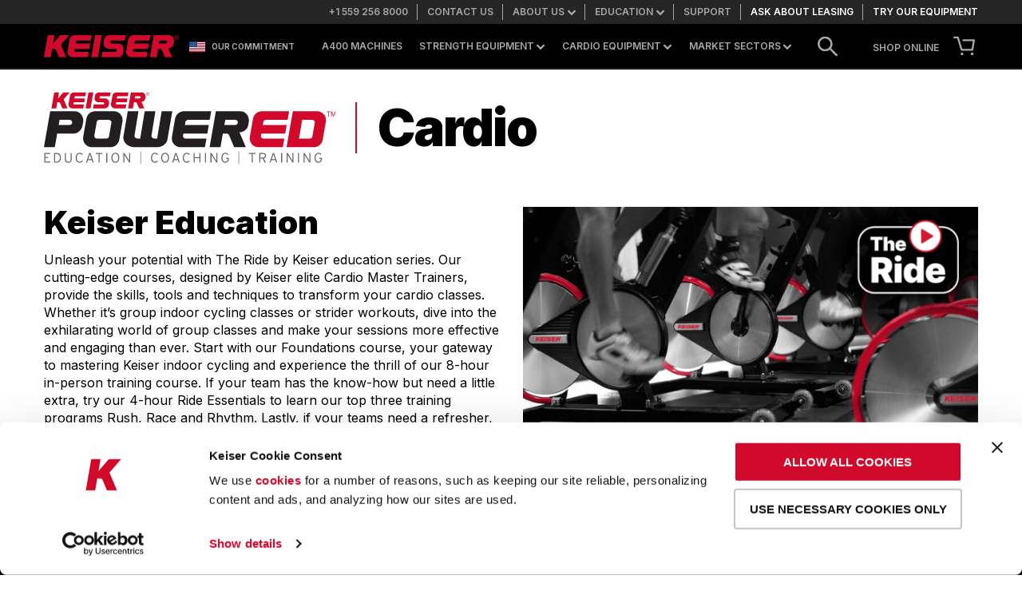

--- FILE ---
content_type: text/html; charset=UTF-8
request_url: https://www.keiser.com/education
body_size: 94908
content:
<!DOCTYPE html>
<html lang="en-US">
<head>
              <title>Keiser Corporation | Education</title>
<meta content="" name="description"/>
<meta content="" name="DC.description"/>
<meta content="Keiser Corporation | Education" name="DC.title"/>
<meta content="Keiser Corporation | Education" property="og:title"/>
<meta content="" property="og:description"/>


    <meta content="https://d1xdq93s712gxs.cloudfront.net/images/The-Ride-Hero-Education-cinv-1720469894816238.png" property="og:image"/>
    <meta content="https://d1xdq93s712gxs.cloudfront.net/images/The-Ride-Hero-Education-cinv-1720469894816238.png" property="twitter:image"/>
    <meta content="https://d1xdq93s712gxs.cloudfront.net/images/The-Ride-Hero-Education-cinv-1720469894816238.png" property="twitter:image:src"/>



      
  <!-- Google Tag Manager Data Layer -->
  <script type="text/javascript">
      dataLayer = [];
  </script>
  <!-- End Google Tag Manager Data Layer -->

  
  
<meta charset="utf-8" />
<!-- Web Only Start -->

<!-- GA command queue container to handle ga() calls before GA has been actually loaded by GTM -->
<script type="text/javascript">
window['GoogleAnalyticsObject'] = 'ga';
window['ga'] = window['ga'] || function() {
(window['ga'].q = window['ga'].q || []).push(arguments)
};
ga.l = +new Date;
ga("create", "UA-56887854-5", {name: "keisergtm", cookieDomain: "auto"})
</script>
<!-- End GA command queue container -->

<!-- Google Tag Manager Snippet -->
<script>(function(w,d,s,l,i){w[l]=w[l]||[];w[l].push({'gtm.start':
            new Date().getTime(),event:'gtm.js'});var f=d.getElementsByTagName(s)[0],
        j=d.createElement(s),dl=l!='dataLayer'?'&l='+l:'';j.async=true;j.src=
        'https://www.googletagmanager.com/gtm.js?id='+i+dl;f.parentNode.insertBefore(j,f);
    })(window,document,'script','dataLayer',"GTM-W36LL5M");</script>
<!-- End Google Tag Manager Snippet -->

<!-- Rudderstack Start snippet -->
<script type="text/javascript">
    !function(){var e=window.rudderanalytics=window.rudderanalytics||[];e.methods=["load","page","track","identify","alias","group","ready","reset","getAnonymousId","setAnonymousId","getUserId"],e.factory=function(t){return function(){var r=Array.prototype.slice.call(arguments);return r.unshift(t),e.push(r),e}};for(var t=0;t<e.methods.length;t++){var r=e.methods[t];e[r]=e.factory(r)}e.loadJS=function(e,t){var r=document.createElement("script");r.type="text/javascript",r.async=!0,r.src="https://d1xdq93s712gxs.cloudfront.net/websiteassets/javascripts/keiser-rs.min.js";var a=document.getElementsByTagName("script")[0];a.parentNode.insertBefore(r,a)},e.loadJS(),
        e.load("1sJWydJQPihFqn9i9ws511a1acT","https://keiseraksja.dataplane.rudderstack.com"), e.page("","",{'site': window.location.hostname})}();
</script>
<!-- End Rudderstack Snippet -->
<!-- Start of HubSpot Chat Embed Code -->
  <script type="text/javascript" id="hs-script-loader" async defer src="//js-na1.hs-scripts.com/22173732.js"></script>
<!-- End of HubSpot Chat Embed Code -->
<script type="text/javascript">
    function launchHubspotChat() {
        const status = window.HubSpotConversations.widget.status();

        if (status.loaded) {
            window.HubSpotConversations.widget.open();
        } else {
            window.history.pushState({}, 'chat', '?chat=modal');
            window.HubSpotConversations.clear({resetWidget:true});
            window.HubSpotConversations.widget.open();
        
        }

    }
</script>

<script type="application/ld+json">
{
  "@context": "http://schema.org",
  "@type": "Organization",
  "name": "Keiser Corporation",
  "url": "https://www.keiser.com",
  "logo": "https://d33g7cfs7ez3cd.cloudfront.net/websiteassets/images/keiser-logo-354e9b2d30.svg",
  "sameAs": [
    "http://www.facebook.com/KeiserFitness",
    "https://www.instagram.com/keiserfitness/",
    "https://www.linkedin.com/company/keiser-international",
    "https://plus.google.com/b/115625138589410060516/",
    "https://twitter.com/KeiserFitness",
    "https://www.youtube.com/c/KeiserFitness"
  ]
}
</script>
  <!-- Share a Sale Master Start -->
  <script src="https://www.dwin1.com/37398.js" type="text/javascript" defer="defer"></script>
  <!-- Share a Sale Master End --> 
<!-- Web Only End -->
<meta content="9EZZTEzZ9QEus2DyQc36rPa6yCUAnZEL0svwKl8ykuw" name="google-site-verification"/>
<meta content="Keiser" property="og:site_name"/>

<link rel="home" href="https://www.keiser.com/" />
  <link href="https://www.keiser.com/education" rel="canonical">
<meta content="https://www.keiser.com/education" property="og:url"/>

<meta content="IE=edge,chrome=1" http-equiv="X-UA-Compatible"/>
<meta content="on" http-equiv="cleartype"/>
<meta content="True" name="HandheldFriendly"/>
<meta content="320" name="MobileOptimized"/>
<meta content="width=device-width, initial-scale=1.0" name="viewport"/>


<link href="https://d33g7cfs7ez3cd.cloudfront.net/websiteassets/images/fav/favicon-16x16-c8d27d970d.png" rel="icon" sizes="16x16" type="image/png"></link>
<link href="https://d33g7cfs7ez3cd.cloudfront.net/websiteassets/images/fav/favicon-32x32-6033b2a940.png" rel="icon" sizes="32x32" type="image/png"></link>
<link href="https://d33g7cfs7ez3cd.cloudfront.net/websiteassets/images/fav/favicon-96x96-9c41d55cab.png" rel="icon" sizes="96x96" type="image/png"></link>
<link href="https://d33g7cfs7ez3cd.cloudfront.net/websiteassets/images/fav/favicon-128x128-16c3028b73.png" rel="icon" sizes="128x128" type="image/png"></link>
<link href="https://d33g7cfs7ez3cd.cloudfront.net/websiteassets/images/fav/favicon-196x196-7da0690ede.png" rel="icon" sizes="196x196" type="image/png"></link>


<link href="https://d33g7cfs7ez3cd.cloudfront.net/websiteassets/images/fav/apple-touch-icon-b6e1a9156a.png" rel="apple-touch-icon-precomposed" type="image/png"></link>
<link href="https://d33g7cfs7ez3cd.cloudfront.net/websiteassets/images/fav/apple-touch-icon-60x60-282ec47fa0.png" rel="apple-touch-icon-precomposed" sizes="60x60" type="image/png"></link>
<link href="https://d33g7cfs7ez3cd.cloudfront.net/websiteassets/images/fav/apple-touch-icon-72x72-cd14e10c7b.png" rel="apple-touch-icon-precomposed" sizes="72x72" type="image/png"></link>
<link href="https://d33g7cfs7ez3cd.cloudfront.net/websiteassets/images/fav/apple-touch-icon-76x76-673741c64e.png" rel="apple-touch-icon-precomposed" sizes="76x76" type="image/png"></link>
<link href="https://d33g7cfs7ez3cd.cloudfront.net/websiteassets/images/fav/apple-touch-icon-114x114-d92011fc58.png" rel="apple-touch-icon-precomposed" sizes="114x114" type="image/png"></link>
<link href="https://d33g7cfs7ez3cd.cloudfront.net/websiteassets/images/fav/apple-touch-icon-120x120-430b1581bf.png" rel="apple-touch-icon-precomposed" sizes="120x120" type="image/png"></link>
<link href="https://d33g7cfs7ez3cd.cloudfront.net/websiteassets/images/fav/apple-touch-icon-144x144-8da0d76db8.png" rel="apple-touch-icon-precomposed" sizes="144x144" type="image/png"></link>
<link href="https://d33g7cfs7ez3cd.cloudfront.net/websiteassets/images/fav/apple-touch-icon-152x152-9ed31525f7.png" rel="apple-touch-icon-precomposed" sizes="152x152" type="image/png"></link>


<meta content="#ffffff" name="msapplication-TileColor"/>
<meta content="Keiser" name="application-name"/>
<meta content="https://d33g7cfs7ez3cd.cloudfront.net/websiteassets/images/fav/mstile-144x144-8da0d76db8.png" name="msapplication-TileImage"/>


<meta content="https://d33g7cfs7ez3cd.cloudfront.net/websiteassets/images/fav/mstile-70x70-16c3028b73.png" name="msapplication-square70x70logo"/>
<meta content="https://d33g7cfs7ez3cd.cloudfront.net/websiteassets/images/fav/mstile-150x150-5ed0a91716.png" name="msapplication-square150x150logo"/>
<meta content="https://d33g7cfs7ez3cd.cloudfront.net/websiteassets/images/fav/mstile-310x150-e4131529ec.png" name="msapplication-wide310x150logo"/>
<meta content="https://d33g7cfs7ez3cd.cloudfront.net/websiteassets/images/fav/mstile-310x310-05f110fb85.png" name="msapplication-square310x310logo"/>


<script type="text/javascript">
    window.countriesList = {};
          window.countriesList["Afghanistan"] = 'AF';
          window.countriesList["Åland Islands"] = 'AX';
          window.countriesList["Albania"] = 'AL';
          window.countriesList["Algeria"] = 'DZ';
          window.countriesList["American Samoa"] = 'AS';
          window.countriesList["Andorra"] = 'AD';
          window.countriesList["Angola"] = 'AO';
          window.countriesList["Anguilla"] = 'AI';
          window.countriesList["Antarctica"] = 'AQ';
          window.countriesList["Antigua and Barbuda"] = 'AG';
          window.countriesList["Argentina"] = 'AR';
          window.countriesList["Armenia"] = 'AM';
          window.countriesList["Aruba"] = 'AW';
          window.countriesList["Australia"] = 'AU';
          window.countriesList["Austria"] = 'AT';
          window.countriesList["Azerbaijan"] = 'AZ';
          window.countriesList["Bahamas"] = 'BS';
          window.countriesList["Bahrain"] = 'BH';
          window.countriesList["Bangladesh"] = 'BD';
          window.countriesList["Barbados"] = 'BB';
          window.countriesList["Belarus"] = 'BY';
          window.countriesList["Belgium"] = 'BE';
          window.countriesList["Belize"] = 'BZ';
          window.countriesList["Benin"] = 'BJ';
          window.countriesList["Bermuda"] = 'BM';
          window.countriesList["Bhutan"] = 'BT';
          window.countriesList["Bolivia (Plurinational State of)"] = 'BO';
          window.countriesList["Bonaire, Sint Eustatius and Saba"] = 'BQ';
          window.countriesList["Bosnia and Herzegovina"] = 'BA';
          window.countriesList["Botswana"] = 'BW';
          window.countriesList["Brazil"] = 'BR';
          window.countriesList["British Indian Ocean Territory"] = 'IO';
          window.countriesList["United States Minor Outlying Islands"] = 'UM';
          window.countriesList["Virgin Islands (British)"] = 'VG';
          window.countriesList["Virgin Islands (U.S.)"] = 'VI';
          window.countriesList["Brunei Darussalam"] = 'BN';
          window.countriesList["Bulgaria"] = 'BG';
          window.countriesList["Burkina Faso"] = 'BF';
          window.countriesList["Burundi"] = 'BI';
          window.countriesList["Cambodia"] = 'KH';
          window.countriesList["Cameroon"] = 'CM';
          window.countriesList["Canada"] = 'CA';
          window.countriesList["Cabo Verde"] = 'CV';
          window.countriesList["Cayman Islands"] = 'KY';
          window.countriesList["Central African Republic"] = 'CF';
          window.countriesList["Chad"] = 'TD';
          window.countriesList["Chile"] = 'CL';
          window.countriesList["China"] = 'CN';
          window.countriesList["Christmas Island"] = 'CX';
          window.countriesList["Cocos (Keeling) Islands"] = 'CC';
          window.countriesList["Colombia"] = 'CO';
          window.countriesList["Comoros"] = 'KM';
          window.countriesList["Congo"] = 'CG';
          window.countriesList["Congo (Democratic Republic of the)"] = 'CD';
          window.countriesList["Cook Islands"] = 'CK';
          window.countriesList["Costa Rica"] = 'CR';
          window.countriesList["Croatia"] = 'HR';
          window.countriesList["Cuba"] = 'CU';
          window.countriesList["Curaçao"] = 'CW';
          window.countriesList["Cyprus"] = 'CY';
          window.countriesList["Czech Republic"] = 'CZ';
          window.countriesList["Denmark"] = 'DK';
          window.countriesList["Djibouti"] = 'DJ';
          window.countriesList["Dominica"] = 'DM';
          window.countriesList["Dominican Republic"] = 'DO';
          window.countriesList["Ecuador"] = 'EC';
          window.countriesList["Egypt"] = 'EG';
          window.countriesList["El Salvador"] = 'SV';
          window.countriesList["Equatorial Guinea"] = 'GQ';
          window.countriesList["Eritrea"] = 'ER';
          window.countriesList["Estonia"] = 'EE';
          window.countriesList["Ethiopia"] = 'ET';
          window.countriesList["Falkland Islands (Malvinas)"] = 'FK';
          window.countriesList["Faroe Islands"] = 'FO';
          window.countriesList["Fiji"] = 'FJ';
          window.countriesList["Finland"] = 'FI';
          window.countriesList["France"] = 'FR';
          window.countriesList["French Guiana"] = 'GF';
          window.countriesList["French Polynesia"] = 'PF';
          window.countriesList["French Southern Territories"] = 'TF';
          window.countriesList["Gabon"] = 'GA';
          window.countriesList["Gambia"] = 'GM';
          window.countriesList["Georgia"] = 'GE';
          window.countriesList["Germany"] = 'DE';
          window.countriesList["Ghana"] = 'GH';
          window.countriesList["Gibraltar"] = 'GI';
          window.countriesList["Greece"] = 'GR';
          window.countriesList["Greenland"] = 'GL';
          window.countriesList["Grenada"] = 'GD';
          window.countriesList["Guadeloupe"] = 'GP';
          window.countriesList["Guam"] = 'GU';
          window.countriesList["Guatemala"] = 'GT';
          window.countriesList["Guernsey"] = 'GG';
          window.countriesList["Guinea"] = 'GN';
          window.countriesList["Guinea-Bissau"] = 'GW';
          window.countriesList["Guyana"] = 'GY';
          window.countriesList["Haiti"] = 'HT';
          window.countriesList["Holy See"] = 'VA';
          window.countriesList["Honduras"] = 'HN';
          window.countriesList["Hong Kong"] = 'HK';
          window.countriesList["Hungary"] = 'HU';
          window.countriesList["Iceland"] = 'IS';
          window.countriesList["India"] = 'IN';
          window.countriesList["Indonesia"] = 'ID';
          window.countriesList["Côte d'Ivoire"] = 'CI';
          window.countriesList["Iran (Islamic Republic of)"] = 'IR';
          window.countriesList["Iraq"] = 'IQ';
          window.countriesList["Ireland"] = 'IE';
          window.countriesList["Isle of Man"] = 'IM';
          window.countriesList["Israel"] = 'IL';
          window.countriesList["Italy"] = 'IT';
          window.countriesList["Jamaica"] = 'JM';
          window.countriesList["Japan"] = 'JP';
          window.countriesList["Jersey"] = 'JE';
          window.countriesList["Jordan"] = 'JO';
          window.countriesList["Kazakhstan"] = 'KZ';
          window.countriesList["Kenya"] = 'KE';
          window.countriesList["Kiribati"] = 'KI';
          window.countriesList["Kuwait"] = 'KW';
          window.countriesList["Kyrgyzstan"] = 'KG';
          window.countriesList["Lao People's Democratic Republic"] = 'LA';
          window.countriesList["Latvia"] = 'LV';
          window.countriesList["Lebanon"] = 'LB';
          window.countriesList["Lesotho"] = 'LS';
          window.countriesList["Liberia"] = 'LR';
          window.countriesList["Libya"] = 'LY';
          window.countriesList["Liechtenstein"] = 'LI';
          window.countriesList["Lithuania"] = 'LT';
          window.countriesList["Luxembourg"] = 'LU';
          window.countriesList["Macao"] = 'MO';
          window.countriesList["Macedonia (the former Yugoslav Republic of)"] = 'MK';
          window.countriesList["Madagascar"] = 'MG';
          window.countriesList["Malawi"] = 'MW';
          window.countriesList["Malaysia"] = 'MY';
          window.countriesList["Maldives"] = 'MV';
          window.countriesList["Mali"] = 'ML';
          window.countriesList["Malta"] = 'MT';
          window.countriesList["Marshall Islands"] = 'MH';
          window.countriesList["Martinique"] = 'MQ';
          window.countriesList["Mauritania"] = 'MR';
          window.countriesList["Mauritius"] = 'MU';
          window.countriesList["Mayotte"] = 'YT';
          window.countriesList["Mexico"] = 'MX';
          window.countriesList["Micronesia (Federated States of)"] = 'FM';
          window.countriesList["Moldova (Republic of)"] = 'MD';
          window.countriesList["Monaco"] = 'MC';
          window.countriesList["Mongolia"] = 'MN';
          window.countriesList["Montenegro"] = 'ME';
          window.countriesList["Montserrat"] = 'MS';
          window.countriesList["Morocco"] = 'MA';
          window.countriesList["Mozambique"] = 'MZ';
          window.countriesList["Myanmar"] = 'MM';
          window.countriesList["Namibia"] = 'NA';
          window.countriesList["Nauru"] = 'NR';
          window.countriesList["Nepal"] = 'NP';
          window.countriesList["Netherlands"] = 'NL';
          window.countriesList["New Caledonia"] = 'NC';
          window.countriesList["New Zealand"] = 'NZ';
          window.countriesList["Nicaragua"] = 'NI';
          window.countriesList["Niger"] = 'NE';
          window.countriesList["Nigeria"] = 'NG';
          window.countriesList["Niue"] = 'NU';
          window.countriesList["Norfolk Island"] = 'NF';
          window.countriesList["Northern Mariana Islands"] = 'MP';
          window.countriesList["Norway"] = 'NO';
          window.countriesList["Oman"] = 'OM';
          window.countriesList["Pakistan"] = 'PK';
          window.countriesList["Palau"] = 'PW';
          window.countriesList["Palestine, State of"] = 'PS';
          window.countriesList["Panama"] = 'PA';
          window.countriesList["Papua New Guinea"] = 'PG';
          window.countriesList["Paraguay"] = 'PY';
          window.countriesList["Peru"] = 'PE';
          window.countriesList["Philippines"] = 'PH';
          window.countriesList["Pitcairn"] = 'PN';
          window.countriesList["Poland"] = 'PL';
          window.countriesList["Portugal"] = 'PT';
          window.countriesList["Puerto Rico"] = 'PR';
          window.countriesList["Qatar"] = 'QA';
          window.countriesList["Republic of Kosovo"] = 'XK';
          window.countriesList["Réunion"] = 'RE';
          window.countriesList["Romania"] = 'RO';
          window.countriesList["Russian Federation"] = 'RU';
          window.countriesList["Rwanda"] = 'RW';
          window.countriesList["Saint Barthélemy"] = 'BL';
          window.countriesList["Saint Helena, Ascension and Tristan da Cunha"] = 'SH';
          window.countriesList["Saint Kitts and Nevis"] = 'KN';
          window.countriesList["Saint Lucia"] = 'LC';
          window.countriesList["Saint Martin (French part)"] = 'MF';
          window.countriesList["Saint Pierre and Miquelon"] = 'PM';
          window.countriesList["Saint Vincent and the Grenadines"] = 'VC';
          window.countriesList["Samoa"] = 'WS';
          window.countriesList["San Marino"] = 'SM';
          window.countriesList["Sao Tome and Principe"] = 'ST';
          window.countriesList["Saudi Arabia"] = 'SA';
          window.countriesList["Senegal"] = 'SN';
          window.countriesList["Serbia"] = 'RS';
          window.countriesList["Seychelles"] = 'SC';
          window.countriesList["Sierra Leone"] = 'SL';
          window.countriesList["Singapore"] = 'SG';
          window.countriesList["Sint Maarten (Dutch part)"] = 'SX';
          window.countriesList["Slovakia"] = 'SK';
          window.countriesList["Slovenia"] = 'SI';
          window.countriesList["Solomon Islands"] = 'SB';
          window.countriesList["Somalia"] = 'SO';
          window.countriesList["South Africa"] = 'ZA';
          window.countriesList["South Georgia and the South Sandwich Islands"] = 'GS';
          window.countriesList["Korea (Republic of)"] = 'KR';
          window.countriesList["South Sudan"] = 'SS';
          window.countriesList["Spain"] = 'ES';
          window.countriesList["Sri Lanka"] = 'LK';
          window.countriesList["Sudan"] = 'SD';
          window.countriesList["Suriname"] = 'SR';
          window.countriesList["Svalbard and Jan Mayen"] = 'SJ';
          window.countriesList["Swaziland"] = 'SZ';
          window.countriesList["Sweden"] = 'SE';
          window.countriesList["Switzerland"] = 'CH';
          window.countriesList["Syrian Arab Republic"] = 'SY';
          window.countriesList["Taiwan"] = 'TW';
          window.countriesList["Tajikistan"] = 'TJ';
          window.countriesList["Tanzania, United Republic of"] = 'TZ';
          window.countriesList["Thailand"] = 'TH';
          window.countriesList["Timor-Leste"] = 'TL';
          window.countriesList["Togo"] = 'TG';
          window.countriesList["Tokelau"] = 'TK';
          window.countriesList["Tonga"] = 'TO';
          window.countriesList["Trinidad and Tobago"] = 'TT';
          window.countriesList["Tunisia"] = 'TN';
          window.countriesList["Turkey"] = 'TR';
          window.countriesList["Turkmenistan"] = 'TM';
          window.countriesList["Turks and Caicos Islands"] = 'TC';
          window.countriesList["Tuvalu"] = 'TV';
          window.countriesList["Uganda"] = 'UG';
          window.countriesList["Ukraine"] = 'UA';
          window.countriesList["United Arab Emirates"] = 'AE';
          window.countriesList["United Kingdom of Great Britain and Northern Ireland"] = 'GB';
          window.countriesList["United States of America"] = 'US';
          window.countriesList["Uruguay"] = 'UY';
          window.countriesList["Uzbekistan"] = 'UZ';
          window.countriesList["Vanuatu"] = 'VU';
          window.countriesList["Venezuela (Bolivarian Republic of)"] = 'VE';
          window.countriesList["Viet Nam"] = 'VN';
          window.countriesList["Wallis and Futuna"] = 'WF';
          window.countriesList["Western Sahara"] = 'EH';
          window.countriesList["Yemen"] = 'YE';
          window.countriesList["Zambia"] = 'ZM';
          window.countriesList["Zimbabwe"] = 'ZW';
        window.homeCountryISO = 'US';
</script>

<!-- Algolia client side configuration -->
<script type="text/javascript">
  var algoliaApplicationId = 'RTOSXMJ4JI';
  var algoliaSearchApiKey = 'b02ccb4c9b22f6cb664ea955ce8a60a2';
  var algoliaIndexPrefix = 'production__keiser__revision__';
  var serverTimestamp = 1769990572;
</script>
<!-- End Algolia client side configuration -->

  <link rel="preconnect" href="https://fonts.gstatic.com" crossorigin>
  <link rel="preload" href="https://fonts.googleapis.com/css2?family=Inter:wght@300;400;500;600;700;800;900&display=swap" as="style">
  <link rel="stylesheet" media="print" onload="this.media='all'" href="https://fonts.googleapis.com/css2?family=Inter:wght@300;400;500;600;700;800;900&display=swap">
  <noscript>
    <link rel="stylesheet"
          href="https://fonts.googleapis.com/css2?family=Inter:wght@300;400;500;600;700;800;900&display=swap" />
  </noscript>
  <link rel="stylesheet" type="text/css" href="https://d33g7cfs7ez3cd.cloudfront.net/websiteassets/stylesheets/application-6d94558765.css">
  <meta name="facebook-domain-verification" content="w4tzhcpogik7rt8pae4t8sudhj2t4v" />

<link href="https://www.keiser.com/cpresources/4c9016c9/css/formie-theme.css?v=1753186138" rel="stylesheet"></head>

<body class="">
<div class="is--hidden">
<!-- inject:svgsprite -->
<svg id="Layer_1" xmlns="http://www.w3.org/2000/svg" viewBox="0 0 25 25"><style>.st0{fill:none;stroke:#fff;stroke-width:2;stroke-linecap:round;stroke-linejoin:round}</style><circle class="st0" cx="9.3" cy="9.4" r="8.1"/><path class="st0" d="M23.7 23.6L15.2 15"/><circle class="st0" cx="9.3" cy="9.4" r="8.1"/><path class="st0" d="M23.7 23.6L15.2 15"/></svg>
<svg xmlns="http://www.w3.org/2000/svg" viewBox="0 0 516 89"><g fill="#FFF"><path d="M42.2 22.5c0 4.3-.5 7.9-1.6 10.8s-2.6 5.3-4.7 7.1c-2.1 1.8-4.7 3.1-7.7 3.9-3.1.8-6.6 1.2-10.6 1.2H2.9V0h15.9c3.6 0 6.8.4 9.7 1.1 2.9.7 5.4 2 7.4 3.7 2 1.8 3.6 4.1 4.7 6.9 1.1 2.9 1.6 6.5 1.6 10.8zm-12.9.2c0-2.1-.2-3.9-.6-5.4-.4-1.5-1-2.8-1.8-3.7-.8-1-1.9-1.7-3.3-2.1-1.3-.5-3-.7-4.9-.7h-3.1v23.9h2.7c2 0 3.6-.2 5-.6 1.4-.4 2.5-1.1 3.4-2 .9-.9 1.5-2.2 1.9-3.7.5-1.5.7-3.4.7-5.7zM45.4 45.5V0h12.9v45.5H45.4zM102.7 22.5c0 4.3-.5 7.9-1.6 10.8-1 2.9-2.6 5.3-4.7 7.1-2.1 1.8-4.7 3.1-7.7 3.9-3.1.8-6.6 1.2-10.6 1.2H63.3V0h15.9c3.6 0 6.8.4 9.7 1.1 2.9.7 5.4 2 7.4 3.7 2 1.8 3.6 4.1 4.7 6.9 1.1 2.9 1.7 6.5 1.7 10.8zm-13 .2c0-2.1-.2-3.9-.6-5.4-.4-1.5-1-2.8-1.8-3.7-.8-1-1.9-1.7-3.3-2.1-1.3-.5-3-.7-4.9-.7H76v23.9h2.7c2 0 3.6-.2 5-.6 1.4-.4 2.5-1.1 3.4-2 .9-.9 1.5-2.2 1.9-3.7.5-1.5.7-3.4.7-5.7zM23.7 73.8v13.6H13.5V74L0 50.9h11.7l2.8 5.5c1 1.9 1.8 3.7 2.6 5.3.7 1.6 1.3 3 1.6 4.1.3-1.1.9-2.4 1.6-4.1.7-1.6 1.6-3.4 2.6-5.3l2.8-5.5h11.6L23.7 73.8zM67.6 69.1c0 3-.4 5.7-1.3 8-.8 2.3-2 4.3-3.5 5.9-1.5 1.6-3.3 2.8-5.4 3.6-2.1.8-4.4 1.2-6.8 1.2-2.5 0-4.7-.4-6.8-1.2-2.1-.8-3.8-2-5.3-3.6s-2.6-3.5-3.5-5.9c-.8-2.3-1.2-5-1.2-8s.4-5.7 1.3-8c.8-2.3 2-4.3 3.5-5.9 1.5-1.6 3.3-2.8 5.4-3.6 2.1-.8 4.4-1.3 6.8-1.3 2.5 0 4.7.4 6.8 1.2 2.1.8 3.8 2 5.3 3.6s2.6 3.5 3.5 5.9c.8 2.4 1.2 5.1 1.2 8.1zm-10.5.1c0-3.3-.6-5.8-1.7-7.5-1.1-1.7-2.7-2.6-4.8-2.6-2 0-3.6.8-4.7 2.5s-1.6 4.2-1.6 7.4c0 3.3.6 5.8 1.7 7.5 1.1 1.7 2.7 2.6 4.8 2.6 2 0 3.6-.8 4.7-2.5 1.1-1.6 1.6-4.1 1.6-7.4zM101.4 71.8c0 2.9-.4 5.3-1.2 7.4-.8 2-1.9 3.7-3.4 5-1.4 1.3-3.1 2.2-5.1 2.8-2 .6-4.1.9-6.4.9-2.3 0-4.4-.3-6.4-.9-1.9-.6-3.6-1.5-5-2.8-1.4-1.3-2.5-3-3.3-5-.8-2-1.2-4.5-1.2-7.4V50.9h10.3v20.9c0 2.3.5 4 1.4 5.3.9 1.3 2.4 1.9 4.3 1.9 2 0 3.4-.6 4.3-1.9.9-1.3 1.3-3.1 1.3-5.3V50.9h10.3v20.9z"/><g><path d="M164.4 87.7l-17.6-35.9-8.7 10.5v25.4h-23.8V3.5h23.8v9.9c0 3.6 0 7.2-.1 10.8 0 3.6-.1 6.9-.3 10 .9-1.4 2-3 3.2-4.8 1.3-1.8 2.7-3.8 4.2-5.8l4.5-6c1.5-2 3-3.9 4.3-5.5l6.7-8.5H189l-25.4 29.7 28.3 54.5h-27.5zM248.6 87.7l-20.1-27.8c-1-1.3-2.1-2.9-3.4-4.8-1.3-1.9-2.5-3.8-3.8-5.7-1.2-1.9-2.4-3.7-3.5-5.4-1.1-1.7-1.9-3-2.5-4 .2 1 .3 2.3.4 4 .1 1.7.2 3.6.2 5.7.1 2 .1 4.2.1 6.3v31.6h-22.4V3.5h20.6l18.5 24.9c1 1.3 2.1 2.9 3.4 4.8 1.3 1.9 2.6 3.9 3.9 5.8 1.3 1.9 2.4 3.7 3.5 5.4 1 1.7 1.8 3 2.3 3.9-.2-1-.3-2.3-.4-4-.1-1.7-.2-3.6-.2-5.7-.1-2-.1-4.2-.1-6.3V3.5h22.4v84.2h-18.9zM350.8 45.5c0 7-1 13.2-2.9 18.6-1.9 5.4-4.6 10-8.1 13.7-3.5 3.7-7.6 6.5-12.4 8.4-4.8 1.9-10.1 2.9-15.8 2.9-5.7 0-10.9-.9-15.7-2.8-4.8-1.9-8.9-4.7-12.3-8.3-3.5-3.7-6.1-8.2-8-13.6-1.9-5.4-2.8-11.6-2.8-18.6s1-13.2 2.9-18.6c1.9-5.4 4.6-10 8.1-13.7 3.4-3.7 7.6-6.5 12.4-8.4s10.1-2.9 15.8-2.9c5.7 0 10.9.9 15.7 2.8 4.8 1.9 8.9 4.7 12.3 8.3 3.4 3.7 6.1 8.2 8 13.6 1.9 5.4 2.8 11.6 2.8 18.6zm-24.2.2c0-7.6-1.3-13.4-3.9-17.3-2.6-3.9-6.3-5.9-11-5.9s-8.4 1.9-10.9 5.8-3.8 9.6-3.8 17.2 1.3 13.4 3.9 17.3c2.6 3.9 6.3 5.9 11 5.9s8.4-1.9 10.9-5.8 3.8-9.6 3.8-17.2zM430.7 87.7h-21.5l-3.9-18.3c-.7-3.2-1.4-6.6-2-10-.6-3.5-1.2-6.8-1.7-10s-1-6.1-1.3-8.7c-.4-2.6-.6-4.7-.7-6.2-.2 1.5-.4 3.6-.7 6.2-.3 2.6-.7 5.5-1.3 8.7-.5 3.2-1.1 6.5-1.7 10-.6 3.5-1.3 6.8-2 10L390 87.7h-21.3L348.5 3.5h24.1l2.3 14.1c.5 3 1 6.1 1.5 9.3.5 3.2 1 6.5 1.4 9.7.4 3.2.8 6.3 1.2 9.3.4 3 .7 5.8.9 8.2.2-2.5.6-5.2 1-8.2.4-3 1-6 1.6-9.2l1.8-9.6c.6-3.2 1.2-6.4 1.9-9.4L389 3.5h21.4l2.9 14.2c.6 3 1.2 6.2 1.8 9.4.6 3.2 1.3 6.5 1.9 9.6.6 3.2 1.1 6.2 1.6 9.2.4 3 .8 5.7 1 8.2.2-2.5.5-5.2.9-8.2.4-3 .8-6.1 1.2-9.3.4-3.2.9-6.4 1.4-9.7.5-3.2 1-6.4 1.5-9.3l2.3-14.1h23.8l-20 84.2z"/></g><path d="M516 25.2c0 4.8-1.2 8.7-3.6 11.7-2.4 3-6.2 5.7-11.3 8.2-3.5 1.7-5.9 3.5-7.3 5.4-1.4 1.9-2.2 4.3-2.2 7.2H470c0-2.6.2-4.9.7-7 .5-2.1 1.3-4.1 2.5-6 1.2-1.8 2.8-3.5 4.8-5.1 2-1.6 4.5-3.1 7.6-4.5 2.6-1.2 4.5-2.3 5.7-3.4 1.2-1 1.8-2.4 1.8-4.1 0-1.8-.7-3.3-2.2-4.3-1.5-1-3.9-1.5-7.2-1.5-4.3 0-8.4.7-12.2 2.2-3.8 1.5-7.5 3.4-11 5.7l-10.7-17.2c5.1-3.2 10.4-5.7 15.9-7.6 5.5-1.8 11.7-2.8 18.4-2.8 4.9 0 9.3.5 13.2 1.4 3.9 1 7.3 2.4 10 4.3 2.8 1.9 4.9 4.3 6.4 7.2 1.5 3 2.3 6.4 2.3 10.2zm-22.9 51.3c0 1.8-.3 3.4-1 4.9-.6 1.5-1.5 2.8-2.6 4-1.1 1.1-2.4 2-4 2.6-1.6.6-3.2 1-5 1-1.8 0-3.5-.3-5.1-1-1.5-.6-2.8-1.5-3.9-2.6s-1.9-2.4-2.6-4c-.6-1.5-1-3.2-1-4.9 0-3.6 1.2-6.6 3.5-8.8 2.4-2.3 5.4-3.4 9-3.4 3.6 0 6.6 1.1 9 3.4 2.5 2.2 3.7 5.2 3.7 8.8z"/></g></svg>
<svg width="100" height="100" viewBox="0 0 100 100" xmlns="http://www.w3.org/2000/svg"><title>Artboard</title><path d="M50 83L0 33h100z" fill="#FFF" fill-rule="evenodd"/></svg>
<svg xmlns="http://www.w3.org/2000/svg" width="13.66" height="10.55" viewBox="0 0 13.66 10.55"><path fill="none" stroke="#3c9832" stroke-linecap="round" stroke-miterlimit="10" stroke-width="3" d="M1.5 4.7l3.73 3.73 6.93-6.93"/></svg>
<svg xmlns="http://www.w3.org/2000/svg" width="13.66" height="10.55" viewBox="0 0 13.66 10.55"><path fill="none" stroke="#007e00" stroke-linecap="round" stroke-miterlimit="10" stroke-width="3" d="M1.5 4.7l3.73 3.73 6.93-6.93"/></svg>
<svg width="14" height="11" viewBox="0 0 14 11" fill="none" xmlns="http://www.w3.org/2000/svg"><path d="M1.5 5.2l3.73 3.73L12.16 2" stroke="#3C9832" stroke-width="3" stroke-miterlimit="10" stroke-linecap="round"/></svg>
<?xml version="1.0" encoding="UTF-8"?><!DOCTYPE svg PUBLIC "-//W3C//DTD SVG 1.1//EN" "http://www.w3.org/Graphics/SVG/1.1/DTD/svg11.dtd"><svg xmlns="http://www.w3.org/2000/svg" xmlns:xlink="http://www.w3.org/1999/xlink"><defs><style>.d{filter:url(#b)}.e{fill:none;stroke:#fff;stroke-linecap:round;stroke-linejoin:round;stroke-width:2px}</style><filter id="b" filterUnits="userSpaceOnUse"><feOffset/><feGaussianBlur result="c" stdDeviation="3"/><feFlood flood-color="#1a1a1a" flood-opacity="1"/><feComposite in2="c" operator="in"/><feComposite in="SourceGraphic"/></filter><style>.cls-1{fill:#d10a2c}</style><style>.cls-1{fill:#d10a2c}</style></defs><symbol id="arrow-down" viewBox="0 0 100 100"><title>Arrow Down</title><path d="M50 83L0 33h100z" fill-rule="evenodd"/></symbol><symbol id="arrow-right" viewBox="0 0 5 10"><path d="M4.812 4.492L1.584 0H0l3.063 5L0 10h1.584l3.228-4.484S5 5.284 5 5.01c0-.276-.188-.508-.188-.508v-.009z" fill="currentColor"/></symbol><symbol id="cart-line-icon" viewBox="0 0 29 28"><path fill="none" stroke="#4d4e4f" stroke-miterlimit="20" stroke-width=".75" d="M13.352 22.176a1.413 1.413 0 1 1-2.827.002 1.413 1.413 0 0 1 2.827-.002zM23.04 22.176a1.414 1.414 0 1 1-2.827.001 1.414 1.414 0 0 1 2.827 0zM23.443 18.348H12.171a2.02 2.02 0 0 1-1.977-1.612L7.866 5.428a1.01 1.01 0 0 0-.989-.806H4.241"/><path fill="none" stroke="#4d4e4f" stroke-miterlimit="20" stroke-width=".75" d="M12.136 9.101H24.05c.627 0 1.102.564.994 1.183L23.78 17.55a1.01 1.01 0 0 1-.995.837H11.938"/></symbol><symbol id="cart" viewBox="0 0 100 100"><path d="M2.083 0h14.584c.966 0 1.808.762 2.033 1.838l5.504 26.733h73.713c.675 0 1.304.367 1.692.991.391.62.491 1.42.283 2.148l-12.5 42.857c-.283.966-1.07 1.623-1.975 1.623H34.008l.975 4.762h44.184c4.6 0 8.333 4.277 8.333 9.524 0 5.257-3.733 9.524-8.333 9.524-4.592 0-8.333-4.267-8.333-9.524 0-1.738.441-3.352 1.162-4.762H40.513a10.491 10.491 0 0 1 1.154 4.762c0 5.257-3.734 9.524-8.334 9.524-4.59 0-8.333-4.267-8.333-9.524 0-4.238 2.45-7.795 5.813-9.028L15.021 4.762H2.083C.938 4.762 0 3.695 0 2.382 0 1.066.938 0 2.084 0z"/></symbol><symbol id="configurator-pause-button" viewBox="0 0 45 45"><path fill="#D10A2C" d="M0 0h45v45H0z"/><path d="M18.25 11v23M26.75 11v23" stroke="#fff" stroke-width="2" stroke-linecap="round"/></symbol><symbol id="configurator-play-button" viewBox="0 0 45 45"><path fill="#D10A2C" d="M0 0h45v45H0z"/><path d="M32.5 23.366a1 1 0 0 0 0-1.732L13.75 10.809a1 1 0 0 0-1.5.866v21.65a1 1 0 0 0 1.5.866L32.5 23.366z" stroke="#fff" stroke-width="2" stroke-linejoin="round"/></symbol><symbol id="cta-link-chevron-12" viewBox="0 0 4.99 8.72"><path d="M4.8 3.91L1.58 0H0l3.06 4.36L0 8.72h1.58L4.8 4.81s.19-.2.19-.45-.19-.45-.19-.45z" fill="#d10a2c"/></symbol><symbol id="facebook" viewBox="0.000000 -53.035778 12.857158 27.589319"><path d="M8.555-43.996v-2.377c0-1.239.117-1.908 1.891-1.908h2.378v-4.755h-3.8c-4.57 0-6.178 2.31-6.178 6.178v2.862H0v4.755h2.846v13.795h5.709v-13.795h3.8l.502-4.755z" fill="#fff"/></symbol><symbol id="icon-control-pause" viewBox="0 0 34 36"><image width="34" height="36" xlink:href="[data-uri]"/><g fill="#fff"><path d="M9.21 9h5v18h-5zM19.21 9h5v18h-5z"/></g></symbol><symbol id="icon-control-play" viewBox="0 0 35 38"><image width="35" height="38" xlink:href="[data-uri]"/><path fill="#fff" d="M25.98 19L9.78 9.65v18.7L25.98 19z"/></symbol><symbol id="icon-modal-close" viewBox="0 0 21.66 21.66"><g filter="#b" fill="none" stroke="#fff" stroke-linecap="round" stroke-linejoin="round" stroke-width="2"><path d="M1 20.66L20.66 1M20.66 20.66L1 1"/></g></symbol><symbol id="icon-topnav-dropdown" viewBox="0 0 9.07 5.95"><path fill="none" stroke="#a9a8a9" stroke-linecap="round" stroke-miterlimit="10" stroke-width="2" d="M8.07 1L4.54 4.54 1 1"/></symbol><symbol id="icon-topnav-hamburger-close" viewBox="0 0 21.66 21.66"><path fill="none" stroke="#a9a8a9" stroke-linecap="round" stroke-linejoin="round" stroke-width="2" d="M1 20.66L20.66 1M20.66 20.66L1 1"/></symbol><symbol id="icon-topnav-hamburger" viewBox="0 0 24 18"><path fill="none" stroke="#a9a8a9" stroke-linecap="round" stroke-linejoin="round" stroke-width="2" d="M1 1h22M1 9h22M1 17h22"/></symbol><symbol id="icon-topnav-search-clear" viewBox="0 0 21.66 21.66"><path fill="none" stroke="#d10a2c" stroke-linecap="round" stroke-miterlimit="10" stroke-width="2" d="M1 20.66L20.66 1M20.66 20.66L1 1"/></symbol><symbol id="icon-topnav-search" viewBox="0 0 20.22 20.04"><g fill="none" stroke="#fff" stroke-linecap="round" stroke-linejoin="round" stroke-width="1.5"><circle cx="7.48" cy="7.48" r="6.73"/><path d="M19.47 19.29l-7.08-7.23"/></g><g fill="none" stroke="#a9a8a9" stroke-linecap="round" stroke-linejoin="round" stroke-width="2"><circle cx="7.48" cy="7.48" r="6.73"/><path d="M19.47 19.29l-7.08-7.23"/></g></symbol><symbol id="icon-topnav-view-cart" viewBox="0 0 23.47 20.3"><path d="M10.93 18.8c0 .83-.67 1.5-1.5 1.5s-1.5-.67-1.5-1.5.67-1.5 1.5-1.5 1.5.67 1.5 1.5zM21.93 18.8c0 .83-.67 1.5-1.5 1.5s-1.5-.67-1.5-1.5.67-1.5 1.5-1.5 1.5.67 1.5 1.5zM1 0a1 1 0 0 0-1 1 1 1 0 0 0 1 1h3.197l2.15 7.1 1.686 5.56a1 1 0 0 0 .957.71h11.69a1 1 0 0 0 .986-.829l1.79-10.371A1 1 0 0 0 22.47 3H10.82a1 1 0 0 0-1 1 1 1 0 0 0 1 1h10.462l-1.445 8.37H9.732L8.264 8.52 5.896.71A1 1 0 0 0 4.94 0z"/></symbol><symbol id="instagram" viewBox="12.5 12.5 23 23"><path d="M24 12.5c-3.1 0-3.5 0-4.7.1s-2.1.2-2.8.5c-.8.3-1.4.7-2 1.3s-1 1.3-1.3 2-.5 1.6-.5 2.8c-.1 1.2-.1 1.6-.1 4.7s0 3.5.1 4.7.2 2.1.5 2.8c.3.8.7 1.4 1.3 2s1.3 1 2 1.3 1.6.5 2.8.5c1.2.1 1.6.1 4.7.1s3.5 0 4.7-.1 2.1-.2 2.8-.5c.8-.3 1.4-.7 2-1.3s1-1.3 1.3-2 .5-1.6.5-2.8c.1-1.2.1-1.6.1-4.7s0-3.5-.1-4.7-.2-2.1-.5-2.8c-.3-.8-.7-1.4-1.3-2s-1.3-1-2-1.3-1.6-.5-2.8-.5c-1.2-.1-1.6-.1-4.7-.1zm0 2.1c3.1 0 3.4 0 4.6.1 1.1.1 1.7.2 2.1.4.5.2.9.5 1.3.9s.7.8.9 1.3c.2.4.3 1 .4 2.1.1 1.2.1 1.6.1 4.6 0 3.1 0 3.4-.1 4.6-.1 1.1-.2 1.7-.4 2.1-.2.5-.5.9-.9 1.3s-.8.7-1.3.9c-.4.2-1 .3-2.1.4-1.2.1-1.6.1-4.6.1-3.1 0-3.4 0-4.6-.1-1.1-.1-1.7-.2-2.1-.4-.5-.2-.9-.5-1.3-.9s-.7-.8-.9-1.3c-.2-.4-.3-1-.4-2.1-.1-1.2-.1-1.6-.1-4.6 0-3.1 0-3.4.1-4.6.1-1.1.2-1.7.4-2.1.2-.5.5-.9.9-1.3s.8-.7 1.3-.9c.4-.2 1-.3 2.1-.4 1.2-.1 1.5-.1 4.6-.1zm0 3.5c-3.3 0-5.9 2.6-5.9 5.9s2.6 5.9 5.9 5.9 5.9-2.6 5.9-5.9-2.6-5.9-5.9-5.9zm0 9.7c-2.1 0-3.8-1.7-3.8-3.8s1.7-3.8 3.8-3.8 3.8 1.7 3.8 3.8-1.7 3.8-3.8 3.8zm7.5-9.9c0 .8-.6 1.4-1.4 1.4s-1.4-.6-1.4-1.4.6-1.4 1.4-1.4 1.4.6 1.4 1.4z" fill="#fff"/></symbol><symbol id="linkedin" viewBox="2 -45.9 21.7 20.8"><path fill="#FFF" d="M6.9-39.2H2.3v14H7v-14zm.3-4.3c0-1.4-1-2.4-2.6-2.4S2-44.9 2-43.5c0 1.3 1 2.4 2.6 2.4s2.6-1 2.6-2.4zm16.5 10.3c0-4.3-2.3-6.3-5.4-6.3-2.5 0-3.6 1.4-4.2 2.4v-2H9.5s.1 1.3 0 14h4.7V-33c0-.4 0-.8.2-1.1.3-.8 1.1-1.7 2.4-1.7 1.7 0 2.4 1.3 2.4 3.2v7.5h4.7v-8.1z"/></symbol><symbol id="magnifying-glass" viewBox="0 0 32 32"><path d="M12 0C5.39 0 0 5.39 0 12s5.39 12 12 12c2.741 0 5.257-.944 7.281-2.5l1.594 1.625-.531.531a.478.478 0 0 0 0 .688l7.313 7.313a.478.478 0 0 0 .688 0l3.313-3.313a.478.478 0 0 0 0-.688l-7.313-7.313a.478.478 0 0 0-.688 0l-.625.625-1.594-1.594a11.923 11.923 0 0 0 2.563-7.375c0-6.61-5.39-12-12-12zm0 3c4.988 0 9 4.012 9 9s-4.012 9-9 9-9-4.012-9-9 4.012-9 9-9z"/></symbol><symbol id="slider-arrow-left" viewBox="0 0 157.47 294.26"><title>Left Carousel Arrow</title><g id="Layer_2" data-name="Layer 2"><path class="cls-1" d="M154.13 20L32 146.8l122.13 126.78a13.3 13.3 0 0 1 3.34 8.68 11 11 0 0 1-3.34 8q-4 4-8.67 4a10.09 10.09 0 0 1-8-4L3.33 155.47a12.1 12.1 0 0 1 0-16.68L137.45 3.34a10.89 10.89 0 0 1 8-3.34 13.23 13.23 0 0 1 8.67 3.34 13.29 13.29 0 0 1 3.35 8.66 11 11 0 0 1-3.34 8z" id="Layer_1-2" data-name="Layer 1"/></g></symbol><symbol id="slider-arrow-right" viewBox="0 0 157.47 294.26"><title>Asset 17</title><g id="Layer_2" data-name="Layer 2"><path class="cls-1" d="M3.34 274.24l122.1-126.77L3.34 20.69A13.3 13.3 0 0 1 0 12a11 11 0 0 1 3.34-8q4-4 8.67-4a10.09 10.09 0 0 1 8 4l134.13 134.79a12.1 12.1 0 0 1 0 16.68L20 290.92a10.89 10.89 0 0 1-8 3.34 13.23 13.23 0 0 1-8.67-3.34A13.29 13.29 0 0 1 0 282.25a11 11 0 0 1 3.34-8.01z" id="Layer_1-2" data-name="Layer 1"/></g></symbol><symbol id="test-pause-icon" viewBox="0 0 48 48"><path d="M12 38h8V10h-8v28zm16-28v28h8V10h-8z" fill="#fff" class="fill-000000"/><path d="M0 0h48v48H0z" fill="none"/></symbol><symbol id="test-search-icon"/><symbol id="twitter-x" viewBox="0 0 203.28 207.84"><image width="847" height="866" transform="scale(.24)" xlink:href="[data-uri]" data-name="Layer 1"/></symbol><symbol id="twitter" viewBox="0.736608 -42.857194 26.383960 21.428597"><path d="M27.121-40.313c-.971.419-2.026.72-3.114.838a5.4 5.4 0 0 0 2.377-2.98 10.647 10.647 0 0 1-3.432 1.305 5.397 5.397 0 0 0-3.951-1.707 5.404 5.404 0 0 0-5.407 5.407c0 .419.05.837.134 1.239a15.37 15.37 0 0 1-11.15-5.658 5.365 5.365 0 0 0-.737 2.728c0 1.875.955 3.533 2.411 4.504a5.451 5.451 0 0 1-2.444-.687v.067a5.407 5.407 0 0 0 4.336 5.307 5.725 5.725 0 0 1-1.423.184c-.352 0-.686-.033-1.021-.083a5.419 5.419 0 0 0 5.056 3.75 10.832 10.832 0 0 1-6.714 2.31c-.452 0-.87-.017-1.305-.067a15.282 15.282 0 0 0 8.303 2.427c9.944 0 15.385-8.236 15.385-15.385 0-.234 0-.468-.016-.703a11.634 11.634 0 0 0 2.712-2.796z" fill="#fff"/></symbol><symbol id="uk-flag-header" viewBox="0 0 20 13"><path fill="#121c66" d="M0 0h20v13H0z"/><path fill="#fff" d="M20 0h-2.25l-7.72 5-7.71-5H0v1.43l7.75 5.05L0 11.5V13h2.29l7.74-5.04L17.77 13H20v-1.55l-7.69-4.98 7.69-5V0z"/><path fill="#fff" d="M0 9V4h20v5z"/><path fill="#fff" d="M8 0h4v13H8z"/><path fill="#e1233b" d="M9 0h2v13H9z"/><path fill="#e1233b" d="M0 8V5h20v3z"/><path fill="#e1233b" d="M0 8V5h20v3z"/><g fill="#e1233b"><path d="M19.53 0h-.99l-6.18 4h1.03l6.14-4zM7.37 9H6.29L.12 13h1.11l6.14-4zM0 .35V1l4.61 3h1.03L0 .35zM20 12.1L15.21 9h-1.07L20 12.82v-.72z"/></g></symbol><symbol id="usa-flag" viewBox="0 0 20 13"><path d="M.01.01v7h10v-7h-10z" fill="#143C7F"/><path d="M20 0H10v1h10V0z" fill="#D10A2C"/><path d="M20 1H10v1h10V1z" fill="#fff"/><path d="M20 2H10v1h10V2z" fill="#D10A2C"/><path d="M20 3H10v1h10V3z" fill="#fff"/><path d="M20 4H10v1h10V4z" fill="#D10A2C"/><path d="M20 5H10v1h10V5z" fill="#fff"/><path d="M20 6H10v1h10V6zM20 8H0v1h20V8z" fill="#D10A2C"/><path d="M20 9H0v1h20V9zM20 7H0v1h20V7z" fill="#fff"/><path d="M20 10H0v1h20v-1z" fill="#D10A2C"/><path d="M20 11H0v1h20v-1z" fill="#fff"/><path d="M20 12H0v1h20v-1z" fill="#D10A2C"/><path d="M1.07.41l.08.24h.25L1.2.8l.08.24-.21-.15-.21.15L.94.8.74.65h.25l.08-.24zM2.64.41l.08.24h.26L2.77.8l.08.24-.21-.15-.2.15.08-.24-.21-.15h.25l.08-.24zM4.22.41l.07.24h.26L4.34.8l.08.24-.2-.15-.21.15.08-.24-.21-.15h.26l.08-.24zM5.79.41l.08.24h.25l-.2.15.08.24-.21-.15-.21.15.08-.24-.2-.15h.25l.08-.24zM7.36.41l.08.24h.26L7.49.8l.08.24-.21-.15-.2.15.08-.24-.21-.15h.25l.08-.24zM8.94.41l.07.24h.26L9.06.8l.08.24-.2-.15-.21.15.08-.24L8.6.65h.26l.08-.24zM1.9 1.09l.07.24h.26l-.21.15.08.24-.2-.15-.21.15.08-.24-.21-.15h.26l.08-.24zM3.47 1.09l.08.24h.25l-.2.15.08.24-.21-.15-.21.15.08-.24-.2-.15h.25l.08-.24zM5.04 1.09l.08.24h.26l-.21.15.08.24-.21-.15-.2.15.08-.24-.21-.15h.25l.08-.24zM6.62 1.09l.07.24h.26l-.21.15.08.24-.2-.15-.21.15.08-.24-.21-.15h.26l.08-.24zM8.19 1.09l.08.24h.25l-.2.15.08.24-.21-.15-.21.15.08-.24-.2-.15h.25l.08-.24zM1.07 1.75l.08.24h.25l-.2.15.08.25-.21-.15-.21.15.08-.25-.2-.15h.25l.08-.24zM2.64 1.75l.08.24h.26l-.21.15.08.25-.21-.15-.2.15.08-.25-.21-.15h.25l.08-.24zM4.22 1.75l.07.24h.26l-.21.15.08.25-.2-.15-.21.15.08-.25-.21-.15h.26l.08-.24zM5.79 1.75l.08.24h.25l-.2.15.08.25-.21-.15-.21.15.08-.25-.2-.15h.25l.08-.24zM7.36 1.75l.08.24h.26l-.21.15.08.25-.21-.15-.2.15.08-.25-.21-.15h.25l.08-.24zM8.94 1.75l.07.24h.26l-.21.15.08.25-.2-.15-.21.15.08-.25-.21-.15h.26l.08-.24zM1.9 2.43l.07.24h.26l-.21.15.08.25-.2-.15-.21.15.08-.25-.21-.15h.26l.08-.24zM3.47 2.43l.08.24h.25l-.2.15.08.25-.21-.15-.21.15.08-.25-.2-.15h.25l.08-.24zM5.04 2.43l.08.24h.26l-.21.15.08.25-.21-.15-.2.15.08-.25-.21-.15h.25l.08-.24zM6.62 2.43l.07.24h.26l-.21.15.08.25-.2-.15-.21.15.08-.25-.21-.15h.26l.08-.24zM8.19 2.43l.08.24h.25l-.2.15.08.25-.21-.15-.21.15.08-.25-.2-.15h.25l.08-.24zM1.07 3.1l.08.24h.25l-.2.15.08.24-.21-.15-.21.15.08-.24-.2-.15h.25l.08-.24zM2.64 3.1l.08.24h.26l-.21.15.08.24-.21-.15-.2.15.08-.24-.21-.15h.25l.08-.24zM4.22 3.1l.07.24h.26l-.21.15.08.24-.2-.15-.21.15.08-.24-.21-.15h.26l.08-.24zM5.79 3.1l.08.24h.25l-.2.15.08.24-.21-.15-.21.15.08-.24-.2-.15h.25l.08-.24zM7.36 3.1l.08.24h.26l-.21.15.08.24-.21-.15-.2.15.08-.24-.21-.15h.25l.08-.24zM8.94 3.1l.07.24h.26l-.21.15.08.24-.2-.15-.21.15.08-.24-.21-.15h.26l.08-.24zM1.9 3.78l.07.24h.26l-.21.15.08.24-.2-.15-.21.15.08-.24-.21-.15h.26l.08-.24zM3.47 3.78l.08.24h.25l-.2.15.08.24-.21-.15-.21.15.08-.24-.2-.15h.25l.08-.24zM5.04 3.78l.08.24h.26l-.21.15.08.24-.21-.15-.2.15.08-.24-.21-.15h.25l.08-.24zM6.62 3.78l.07.24h.26l-.21.15.08.24-.2-.15-.21.15.08-.24-.21-.15h.26l.08-.24zM8.19 3.78l.08.24h.25l-.2.15.08.24-.21-.15-.21.15.08-.24-.2-.15h.25l.08-.24zM1.07 4.45l.08.24h.25l-.2.15.08.24-.21-.15-.21.15.08-.24-.2-.15h.25l.08-.24zM2.64 4.45l.08.24h.26l-.21.15.08.24-.21-.15-.2.15.08-.24-.21-.15h.25l.08-.24zM4.22 4.45l.07.24h.26l-.21.15.08.24-.2-.15-.21.15.08-.24-.21-.15h.26l.08-.24zM5.79 4.45l.08.24h.25l-.2.15.08.24-.21-.15-.21.15.08-.24-.2-.15h.25l.08-.24zM7.36 4.45l.08.24h.26l-.21.15.08.24-.21-.15-.2.15.08-.24-.21-.15h.25l.08-.24zM8.94 4.45l.07.24h.26l-.21.15.08.24-.2-.15-.21.15.08-.24-.21-.15h.26l.08-.24zM1.9 5.13l.07.24h.26l-.21.15.08.24-.2-.15-.21.15.08-.24-.21-.15h.26l.08-.24zM3.47 5.13l.08.24h.25l-.2.15.08.24-.21-.15-.21.15.08-.24-.2-.15h.25l.08-.24zM5.04 5.13l.08.24h.26l-.21.15.08.24-.21-.15-.2.15.08-.24-.21-.15h.25l.08-.24zM6.62 5.13l.07.24h.26l-.21.15.08.24-.2-.15-.21.15.08-.24-.21-.15h.26l.08-.24zM8.19 5.13l.08.24h.25l-.2.15.08.24-.21-.15-.21.15.08-.24-.2-.15h.25l.08-.24zM1.07 5.79l.08.24h.25l-.2.15.08.25-.21-.15-.21.15.08-.25-.2-.15h.25l.08-.24zM2.64 5.79l.08.24h.26l-.21.15.08.25-.21-.15-.2.15.08-.25-.21-.15h.25l.08-.24zM4.22 5.79l.07.24h.26l-.21.15.08.25-.2-.15-.21.15.08-.25-.21-.15h.26l.08-.24zM5.79 5.79l.08.24h.25l-.2.15.08.25-.21-.15-.21.15.08-.25-.2-.15h.25l.08-.24zM7.36 5.79l.08.24h.26l-.21.15.08.25-.21-.15-.2.15.08-.25-.21-.15h.25l.08-.24zM8.94 5.79l.07.24h.26l-.21.15.08.25-.2-.15-.21.15.08-.25-.21-.15h.26l.08-.24z" fill="#fff"/></symbol><symbol id="video-thumb" viewBox="0 0 90 90"><path d="M90 27c0-7.4-6-13.5-13.4-13.5H13.4C6 13.5 0 19.5 0 27v36c0 7.4 6 13.5 13.4 13.5h63.1C84 76.5 90 70.5 90 63V27zM36 60.2V26.3l25.7 16.9-25.7 17z"/></symbol><symbol id="youtube" viewBox="0 0 24 24"><path d="M20.063 4H3.938A3.944 3.944 0 0 0 0 7.939v9.121A3.944 3.944 0 0 0 3.938 21h16.125A3.944 3.944 0 0 0 24 17.061V7.939A3.944 3.944 0 0 0 20.063 4zm-3.525 8.531L9.77 16.862a.49.49 0 0 1-.51.016.497.497 0 0 1-.26-.437V7.779a.501.501 0 0 1 .77-.421l6.769 4.332a.498.498 0 0 1-.001.841z" fill="#fff"/></symbol></svg>
<!-- endinject-->
</div>

<!-- Web Only Start -->
<!-- Third Party Scripts Start -->
<!-- Google Tag Manager (noscript) -->
<noscript><iframe src="https://www.googletagmanager.com/ns.html?id=GTM-W36LL5M"
                  height="0" width="0" style="display:none;visibility:hidden"></iframe></noscript>
<!-- End Google Tag Manager (noscript) -->
<script defer src="https://cdnjs.cloudflare.com/ajax/libs/gsap/3.12.2/gsap.min.js"></script>
<!-- Third Party Scripts End -->
<!-- Web Only End -->

            
  <div class="siteWrapper ">

          
<header class="siteHeader">
  <div id="absoluteTopBannersContainer"></div>

  <!-- Start Top Secondary Navigation -->
  <nav class="siteHeader__topContainer is--hidden is--visible--medium">
    <div class="container container--xTight">
        <div class="row">
            <div class="l--medium--12 columns margin--bottom--none text--alignRight">
                <div class="siteHeader__topContainer__inner text--smaller">

                    <ul class="siteHeader__topMenu">

                        <li class="topMenu__item">
                            <a href="tel:+1 559 256 8000" class="navHorizontal__link">+1 559 256 8000</a>
                        </li>

                        <li class="topMenu__item">
                            <a href="/about-us/contact-us" class="topMenu__item__link navHorizontal__link">Contact us</a>
                        </li>

                        <li class="topMenu__item topMenu--item--dropDown item--has--dropdown">
                            <a href="#" class="topMenu__item__link navHorizontal__link" data-toggle="dropdown" data-target="#subMenu-about-us">
                                About us
                              <svg class="dropdown--icon">
    <use xlink:href="#icon-topnav-dropdown"></use>
</svg>                            </a>

                                        <ul id="subMenu-about-us">

                <li>
                    <a href="https://www.keiser.com/about-us">
                        About
                    </a>
                </li>

                                                            <li>
                            <a href="https://www.keiser.com/about-us/fitness-equipment-financing-and-leasing">
                                  Equipment Financing

                            </a>
                        </li>
                                                                                <li>
                            <a href="https://www.keiser.com/about-us/environmental-commitment">
                                  Environmental Commitment

                            </a>
                        </li>
                                                                        
                                    <li>
                        <a href="https://recruiting.paylocity.com/recruiting/jobs/All/a518e88b-45c5-47c1-b701-872ed9b957cb/Keiser-Corporation" target="_blank">
                            CAREERS
                        </a>
                    </li>
                
                
        </ul>
    
                        </li>

                        <li class="topMenu__item topMenu--item--dropDown item--has--dropdown">
                            <a href="#" class="topMenu__item__link navHorizontal__link" data-toggle="dropdown" data-target="#subMenu-education">
                                Education
                                <svg class="dropdown--icon">
    <use xlink:href="#icon-topnav-dropdown"></use>
</svg>                            </a>

                                        <ul id="subMenu-education">

                <li>
                    <a href="https://www.keiser.com/education">
                        Education
                    </a>
                </li>

                                                            <li>
                            <a href="https://www.keiser.com/education/training">
                                  Training

                            </a>
                        </li>
                                    
                
                                    <li>
                        <a href="/education/cardio-training-education-team">
                            CARDIO TEAM
                        </a>
                    </li>
                    <li>
                        <a href="/education/resistance-training-education-team">
                            RESISTANCE TEAM
                        </a>
                    </li>
                    <li>
                        <a href="https://resources.keiser.com">
                            EDUCATION RESOURCES
                        </a>
                    </li>
                
        </ul>
    
                        </li>

                        <li class="topMenu__item">
                            <a href="/support" class="topMenu__item__link navHorizontal__link">Support</a>
                        </li>

                        <li class="topMenu__item" data-hideForeign="true">
                            <a href="#" class="topMenu__item__link navHorizontal__link link--highlight"
                               v-on:click="openCommercialEnquiryModal('strengthMppAskAboutLeasing')">
                                Ask about leasing
                            </a>
                        </li>

                        <li class="topMenu__item is--hidden" data-showForeign="true">
                            <a href="/global-distributor-network" class="topMenu__item__link navHorizontal__link link--highlight">Find my distributor</a>
                        </li>

                        <li class="topMenu__item" data-hideForeign="true">
                            <a href="/demo"  class="topMenu__item__link navHorizontal__link link--highlight">Try our equipment</a>
                        </li>

                    </ul>

                </div>
            </div>
        </div>
    </div>
</nav>


<vue-modal :active-modal="activeModal" name="strengthMpp__commercialEnquiry__strengthMppAskAboutLeasing" class="contactUs__modal" v-cloak>
            <div slot="header">
        <div class="container container--noPad contactUs__modal__headerAction">
            <div class="row">
                <!--<a onClick="launchHubspotChat();" class="contactUs__modal__emailSupport">
                    <div class="l--extraSmall--3 l--small--1 columns margin--bottom--half text--alignCenter">
                        <img src="https://d33g7cfs7ez3cd.cloudfront.net/websiteassets/images/contact-us/contact-us-via-chat-3af7dc9abb.png" />
                    </div>
                    <div class="l--extraSmall--7 l--small--10 columns margin--bottom--half">
                        <p class="margin--bottom--none contactUs__modal__emailSupport__heading">Not Sure?</p>
                        <p class="margin--bottom--none contactUs__modal__emailSupport__body">Chat with a representative.</p>
                    </div>
                </a>-->
                <div class="l--medium--12 columns text--alignRight margin--bottom--half">
                    <div id="modal-close-button" class="text--alignRight" v-on:click="closeModal('strengthMpp__commercialEnquiry__strengthMppAskAboutLeasing')"><img src="https://d33g7cfs7ez3cd.cloudfront.net/websiteassets/images/modal-close-button-d70d0588ff.png" /> </div>
                </div>
            </div>
            <div class="row">
                <div class="l--small--12 l--medium--8 columns margin--bottom--none">
                    <h3 class="margin--top contactUs__modal__formName">Ask About Leasing Options</h3>
                                            <p class="text--sansSerif margin--bottom--veryNarrow contactUs__modal__subtitle">Leasing offers on our site are for illustrative purposes only. Eligibility is limited to US businesses only.</p>
                                    </div>
            </div>
        </div>
    </div>
    <div slot="body">
                <form v-on:submit="disableSubmit('strengthMpp__commercialEnquiry__form')" class="formie__customised__form strengthMpp__commercialEnquiry__form"  id="fui-strengthMppAskAboutLeasing-kttqyi" method="post" enctype="multipart/form-data" accept-charset="utf-8" data-submit-method="ajax" data-submit-action="url" data-redirect="/about-us/contact-us/thank-you" data-fui-form="{&quot;formHashId&quot;:&quot;fui-strengthMppAskAboutLeasing-kttqyi&quot;,&quot;formId&quot;:1290067,&quot;formHandle&quot;:&quot;strengthMppAskAboutLeasing&quot;,&quot;registeredJs&quot;:[{&quot;src&quot;:&quot;https:\/\/www.keiser.com\/cpresources\/4c9016c9\/js\/captchas\/turnstile.js?v=1753186138&quot;,&quot;module&quot;:&quot;FormieTurnstile&quot;,&quot;settings&quot;:{&quot;siteKey&quot;:&quot;0x4AAAAAABmE3WNJvdY9hAAv&quot;,&quot;formId&quot;:&quot;fui-strengthMppAskAboutLeasing-kttqyi&quot;,&quot;loadingMethod&quot;:&quot;asyncDefer&quot;,&quot;theme&quot;:&quot;light&quot;,&quot;size&quot;:&quot;normal&quot;,&quot;appearance&quot;:&quot;interaction-only&quot;}}],&quot;settings&quot;:{&quot;submitMethod&quot;:&quot;ajax&quot;,&quot;submitActionMessage&quot;:&quot;&lt;p&gt;\/about-us\/contact-us\/thank-you&lt;\/p&gt;&quot;,&quot;submitActionMessageTimeout&quot;:null,&quot;submitActionMessagePosition&quot;:&quot;top-form&quot;,&quot;submitActionFormHide&quot;:false,&quot;submitAction&quot;:&quot;url&quot;,&quot;submitActionTab&quot;:&quot;same-tab&quot;,&quot;errorMessage&quot;:&quot;&lt;p&gt;Couldn’t save submission due to errors.&lt;\/p&gt;&quot;,&quot;errorMessagePosition&quot;:&quot;top-form&quot;,&quot;loadingIndicator&quot;:null,&quot;loadingIndicatorText&quot;:null,&quot;validationOnSubmit&quot;:true,&quot;validationOnFocus&quot;:false,&quot;scrollToTop&quot;:true,&quot;hasMultiplePages&quot;:false,&quot;pages&quot;:[{&quot;settings&quot;:{&quot;submitButtonLabel&quot;:&quot;Submit&quot;,&quot;backButtonLabel&quot;:&quot;Back&quot;,&quot;showBackButton&quot;:false,&quot;saveButtonLabel&quot;:&quot;Save&quot;,&quot;showSaveButton&quot;:false,&quot;saveButtonStyle&quot;:&quot;link&quot;,&quot;buttonsPosition&quot;:&quot;left&quot;,&quot;cssClasses&quot;:null,&quot;containerAttributes&quot;:null,&quot;inputAttributes&quot;:null,&quot;enableNextButtonConditions&quot;:false,&quot;nextButtonConditions&quot;:[],&quot;enablePageConditions&quot;:false,&quot;pageConditions&quot;:[],&quot;enableJsEvents&quot;:false,&quot;jsGtmEventOptions&quot;:[]},&quot;id&quot;:7277,&quot;layoutId&quot;:2634,&quot;name&quot;:&quot;Page 1&quot;,&quot;uid&quot;:&quot;b8874f1c-c72b-4d42-9ae0-7260d8075f7a&quot;,&quot;userCondition&quot;:null,&quot;elementCondition&quot;:null}],&quot;themeConfig&quot;:{&quot;loading&quot;:{&quot;class&quot;:&quot;fui-loading&quot;},&quot;errorMessage&quot;:{&quot;class&quot;:&quot;fui-error-message&quot;},&quot;disabled&quot;:{&quot;class&quot;:&quot;fui-disabled&quot;},&quot;tabError&quot;:{&quot;class&quot;:&quot;fui-tab-error&quot;},&quot;tabActive&quot;:{&quot;class&quot;:&quot;fui-tab-active&quot;},&quot;tabComplete&quot;:{&quot;class&quot;:&quot;fui-tab-complete&quot;},&quot;successMessage&quot;:{&quot;class&quot;:&quot;fui-success-message&quot;},&quot;alert&quot;:{&quot;class&quot;:&quot;fui-alert&quot;},&quot;alertError&quot;:{&quot;class&quot;:&quot;fui-alert fui-alert-error fui-alert-top-form&quot;,&quot;role&quot;:&quot;alert&quot;,&quot;data-fui-alert&quot;:true},&quot;alertSuccess&quot;:{&quot;class&quot;:&quot;fui-alert fui-alert-success fui-alert-top-form&quot;,&quot;role&quot;:&quot;alert&quot;,&quot;data-fui-alert&quot;:true},&quot;page&quot;:{&quot;id&quot;:&quot;fui-strengthMppAskAboutLeasing-kttqyi-p-7277&quot;,&quot;class&quot;:&quot;fui-page&quot;,&quot;data-index&quot;:&quot;0&quot;,&quot;data-id&quot;:&quot;7277&quot;,&quot;data-fui-page&quot;:true},&quot;progress&quot;:{&quot;class&quot;:&quot;fui-progress&quot;,&quot;data-fui-progress&quot;:true},&quot;tab&quot;:{&quot;class&quot;:&quot;fui-tab&quot;},&quot;success&quot;:{&quot;class&quot;:&quot;fui-success&quot;},&quot;error&quot;:{&quot;class&quot;:&quot;fui-error-message&quot;},&quot;fieldErrors&quot;:{&quot;class&quot;:&quot;fui-errors&quot;},&quot;fieldError&quot;:{&quot;class&quot;:&quot;fui-error-message&quot;}},&quot;redirectUrl&quot;:&quot;\/about-us\/contact-us\/thank-you&quot;,&quot;currentPageId&quot;:7277,&quot;outputJsTheme&quot;:true,&quot;enableUnloadWarning&quot;:false,&quot;enableBackSubmission&quot;:false,&quot;ajaxTimeout&quot;:60,&quot;outputConsoleMessages&quot;:true,&quot;baseActionUrl&quot;:&quot;https:\/\/www.keiser.com\/index.php?p=actions&quot;,&quot;refreshTokenUrl&quot;:&quot;https:\/\/www.keiser.com\/index.php?p=actions\/formie\/forms\/refresh-tokens&amp;form=FORM_PLACEHOLDER&quot;,&quot;scriptAttributes&quot;:[]}}">
            <input type="hidden" name="action" value="formie/submissions/submit">
            <input type="hidden" name="handle" value="strengthMppAskAboutLeasing">
            <input type="hidden" name="siteId" value="1">
            <input type="hidden" name="redirect" value="dc98d6260907734fc32077a300d71848b711e212c2df8efe96145ab9943419ab/about-us/contact-us/thank-you">
            <span id="blitz-inject-1" class=" blitz-inject" data-blitz-id="1" data-blitz-uri="https://www.keiser.com/actions/blitz/csrf/json" data-blitz-params="" data-blitz-property="input"></span>
            <input type="hidden" name="submitAction" value="submit">
            <input type="hidden" name="fields[countryISO]" value="">
            <input type="hidden" name="fields[country]" value="">
            <input type="hidden" name="fields[zip]" value="">
            <input type="hidden" name="fields[repEmail]" value="">
            <input type="hidden" name="fields[repVPEmail]" value="">
            <input type="hidden" name="fields[sendToHubspotMarketingForm]" value="true">
            


<div class="fui-field fui-type-page-title-field fui-label-hidden fui-subfield-label-hidden fui-instructions-above-input fui-page-field" data-field-handle="pageTitle" data-field-type="page-title-field">    
    <div class="fui-field-container">        
            <label class="fui-label" for="fui-strengthMppAskAboutLeasing-kttqyi-fields-pageTitle" data-fui-sr-only>Page Title</label>
        


        <div class="fui-input-container">            
            <input name="fields[pageTitle]" type="hidden" class="is--hidden pageTitleField">

                    </div>
        
        


            </div>
    
    </div>

            


<div class="fui-field fui-type-campaign-tracking-field fui-label-hidden fui-subfield-label-hidden fui-instructions-above-input fui-page-field" data-field-handle="campaignTracking" data-field-type="campaign-tracking-field">    
    <div class="fui-field-container">        
            <label class="fui-label" for="fui-strengthMppAskAboutLeasing-kttqyi-fields-campaignTracking" data-fui-sr-only>Campaign Tracking</label>
        


        <div class="fui-input-container">            
            <input name="fields[campaignTracking]" type="hidden" class="campaignTrackingField">

                    </div>
        
        


            </div>
    
    </div>

            


<div class="fui-field fui-type-geo-location-field fui-label-hidden fui-subfield-label-hidden fui-instructions-above-input fui-page-field" data-field-handle="geoLocation" data-field-type="geo-location-field">    
    <div class="fui-field-container">        
            <label class="fui-label" for="fui-strengthMppAskAboutLeasing-kttqyi-fields-geoLocation" data-fui-sr-only>Geolocation</label>
        


        <div class="fui-input-container">            
            <input name="fields[geoLocation]" type="hidden" class="geoLocationField" value="">

                    </div>
        
        


            </div>
    
    </div>


            <div class="container container--noPad" id="contactUs__modal__fieldsContainer">

                
<div class="row modalContentPage" id="contactUs__commercialSales__geolocationConfirmation">
    <div class="l--medium--12 columns margin--bottom--none">
        <h3 class="contactUs__modal__fieldName">Is your organization located in:</h3>
        <h2 id="contactUs__commercialSales__geolocationConfirmation__currentLocation"></h2>
    </div>
    <div class="contactUs__modal__errorContainer is--hidden" id="contactUs__commercialSales__geolocationConfirmation__error">
        <p class="margin--bottom--none">Please select one of the following options</p>
    </div>
    <div class="l--medium--12 columns">
        <label for="contactUs__commercialSales__geolocationConfirmation__yes">
            <input type="radio" class="productReview__radio__input" id="contactUs__commercialSales__geolocationConfirmation__yes" name="contactUs__commercialSales__geolocationConfirmation" value="yes">
            <p class="margin--bottom--none contactUs__modal__optionSmallLabel">Yes</p>
        </label>
        <label for="contactUs__commercialSales__geolocationConfirmation__no">
            <input type="radio" class="productReview__radio__input" id="contactUs__commercialSales__geolocationConfirmation__no" name="contactUs__commercialSales__geolocationConfirmation" value="no">
            <p class="margin--bottom--none contactUs__modal__optionSmallLabel">No</p>
        </label>
    </div>
    <div class="l--extraSmall--12 columns margin--top margin--bottom--none is--hidden--small">
        <a class="button contactUs__modal__button" v-on:click="geolocationConfirmation('contactUs__commercialSales__geolocationConfirmation__error', 'strengthMppAskAboutLeasing')">Next</a>
    </div>
    <div class="l--extraSmall--12 l--small--6 columns margin--top--half is--hidden--small">
        <a class="button button--black contactUs__modal__button" v-on:click="closeModal('contactUs__commercialSalesSimplified')">Back</a>
    </div>
    <div class="l--medium--6 l--small--6 columns margin--top text--alignLeft is--hidden--extraSmall is--visible--small">
        <a class="button button--black" v-on:click="closeModal('contactUs__commercialSalesSimplified')">Back</a>
    </div>
    <div class="l--medium--6 l--small--6 columns margin--top text--alignRight is--hidden--extraSmall is--visible--small">
        <a class="button" v-on:click="geolocationConfirmation('contactUs__commercialSales__geolocationConfirmation__error', 'strengthMppAskAboutLeasing')">Next</a>
    </div>
</div>

<div class="row is--hidden modalContentPage" id="contactUs__commercialSales__zipCodeSelection">
    <div class="l--medium--12 columns margin--bottom--half">
        <h3 class="contactUs__modal__fieldName">To connect with the correct representative, please tell us where your organization is located</h3>
    </div>
    <div class="l--medium--12 columns is--hidden contactUs__modal__errorContainer" id="contactUs__commercialSales__zipCodeSelection__error">
        <p class="margin--bottom--none">Please provide a valid US ZIP Code</p>
    </div>
    <div class="l--medium--6 columns">
        <div class="field plaintext required">
            <div class="heading">
                <label for="contactUs__commercialSales__zipCode">Enter your ZIP Code (US Only)</label>
            </div>
            <div class="input">
                <input type="text" name="contactUs__commercialSales__zipCode" id="contactUs__commercialSales__zipCode" maxlength="5">
            </div>
        </div>
    </div>
    <div class="l--medium--12 columns">
        <a v-on:click="showPage('contactUs__commercialSales__countrySelection', 'contactUs__modal__fieldsContainer')">Not from the US? Click Here</a>
    </div>
    <div class="l--extraSmall--12 columns margin--top margin--bottom--none is--hidden--small">
        <a class="button contactUs__modal__button contactUs__commercialSales__zipCodeConfirmationButton" v-on:click="locationConfirmation('zipCode','contactUs__commercialSales__zipCodeSelection__error', 'strengthMppAskAboutLeasing')">Next</a>
    </div>
    <div class="l--extraSmall--12 l--small--6 columns margin--top--half is--hidden--small">
        <a class="button button--black contactUs__modal__button" v-on:click="showPage('contactUs__commercialSales__geolocationConfirmation', 'contactUs__modal__fieldsContainer')">Back</a>
    </div>
    <div class="l--medium--6 l--small--6 columns margin--top text--alignLeft is--hidden--extraSmall is--visible--small">
        <a class="button button--black" v-on:click="showPage('contactUs__commercialSales__geolocationConfirmation', 'contactUs__modal__fieldsContainer')">Back</a>
    </div>
    <div class="l--medium--6 l--small--6 columns margin--top text--alignRight is--hidden--extraSmall is--visible--small">
        <a class="button contactUs__commercialSales__zipCodeConfirmationButton" v-on:click="locationConfirmation('zipCode','contactUs__commercialSales__zipCodeSelection__error', 'strengthMppAskAboutLeasing')">Next</a>
    </div>
</div>

<div class="row is--hidden modalContentPage" id="contactUs__commercialSales__countrySelection">
    <div class="l--medium--12 columns margin--bottom--half">
        <h3 class="contactUs__modal__fieldName">To connect with the correct representative, please tell us where your organization is located</h3>
    </div>
    <div class="l--medium--12 columns is--hidden contactUs__modal__errorContainer" id="contactUs__commercialSales__countrySelection__error">
        <p class="margin--bottom--none">Please select from one of the countries below</p>
    </div>
    <div class="l--medium--6 columns">
        <div class="field plaintext required">
            <div class="heading">
                <label for="contactUs__commercialSales__country">Country</label>
            </div>
            <div class="input">
                <div class="typeahead__container">
                    <div class="typeahead__field">
                  <span class="typeahead__query">
                    <input class="js-typeahead"
                           name="contactUs__commercialSales__country"
                           id="contactUs__commercialSales__country"
                           type="text"
                           autocomplete="new-password">
                  </span>
                    </div>
                </div>
            </div>
        </div>
    </div>
    <div class="l--medium--12 columns margin--bottom--none"></div>
    <div class="l--extraSmall--12 columns margin--top margin--bottom--none is--hidden--small">
        <a class="button contactUs__modal__button" v-on:click="locationConfirmation('country', 'contactUs__commercialSales__countrySelection__error', 'strengthMppAskAboutLeasing')">Next</a>
    </div>
    <div class="l--extraSmall--12 l--small--6 columns margin--top--half is--hidden--small">
        <a class="button button--black contactUs__modal__button" v-on:click="showPage('contactUs__commercialSales__geolocationConfirmation', 'contactUs__modal__fieldsContainer')">Back</a>
    </div>
    <div class="l--medium--6 l--small--6 columns text--alignLeft is--hidden--extraSmall is--visible--small">
        <a class="button button--black" v-on:click="showPage('contactUs__commercialSales__geolocationConfirmation', 'contactUs__modal__fieldsContainer')">Back</a>
    </div>
    <div class="l--medium--6 l--small--6 columns text--alignRight is--hidden--extraSmall is--visible--small">
        <a class="button" v-on:click="locationConfirmation('country', 'contactUs__commercialSales__countrySelection__error', 'strengthMppAskAboutLeasing')">Next</a>
    </div>
</div>
                <div class="row is--hidden modalContentPage" id="contactUs__commercialSales__contactDetails">

                    <div class="l--small--12 l--medium--8 columns margin--bottom--half">

                        <div class="contactUs__modal__fieldName text--transform--none margin--bottom"><p>We'll help you understand which leasing options are best for you.</p></div>

                                                    <div class="row">
                                <div class="l--small--2 columns" id="strengthMpp__commercialEnquiry__modal__repImageColumn">
                                    <div class="contactUs__commercialSales__repImage contactUs__commercialSales__repRoundedCornersImage"></div>
                                </div>
                                <div class="l--small--10 columns" id="strengthMpp__commercialEnquiry__modal__repContactDetailsColumn">
                                    <p class="margin--bottom--veryNarrow text--sansSerif--black"><strong>Your Keiser Representative</strong></p>
                                    <p class="margin--bottom--veryNarrow strengthMpp__commercialEnquiry__modal__repNameDesignation">
                                        <span class="text--bold strengthMpp__commercialEnquiry__modal__repName"></span>
                                        <span class="is--hidden--small"><br></span>
                                        <span class="margin--bottom--none contactUs__commercialSales__repContact"></span>
                                    </p>
                                </div>
                            </div>
                        
                                                                        




                        


<div class="fui-field fui-type-single-line-text fui-label-above-input fui-subfield-label-above-input fui-instructions-above-input fui-field-required fui-page-field" data-field-handle="fullName" data-field-type="single-line-text">    
    <div class="fui-field-container">        
            <label class="fui-label" for="fui-strengthMppAskAboutLeasing-kttqyi-fields-fullName">Name&nbsp;<span class="fui-required" aria-hidden="true">*</span></label>
        


        <div class="fui-input-container">            
            
<input type="text" id="fui-strengthMppAskAboutLeasing-kttqyi-fields-fullName" class="fui-input" name="fields[fullName]" value="" required data-fui-id="strengthMppAskAboutLeasing-fullName">



                    </div>
        
        


            </div>
    
    </div>

                        


<div class="fui-field fui-type-single-line-text fui-label-above-input fui-subfield-label-above-input fui-instructions-above-input fui-field-required fui-page-field" data-field-handle="customerTitle" data-field-type="single-line-text">    
    <div class="fui-field-container">        
            <label class="fui-label" for="fui-strengthMppAskAboutLeasing-kttqyi-fields-customerTitle">Title&nbsp;<span class="fui-required" aria-hidden="true">*</span></label>
        


        <div class="fui-input-container">            
            
<input type="text" id="fui-strengthMppAskAboutLeasing-kttqyi-fields-customerTitle" class="fui-input" name="fields[customerTitle]" value="" required data-fui-id="strengthMppAskAboutLeasing-customerTitle">



                    </div>
        
        


            </div>
    
    </div>

                        


<div class="fui-field fui-type-email fui-label-above-input fui-subfield-label-above-input fui-instructions-above-input fui-field-required fui-page-field" data-field-handle="email" data-field-type="email">    
    <div class="fui-field-container">        
            <label class="fui-label" for="fui-strengthMppAskAboutLeasing-kttqyi-fields-email">Email&nbsp;<span class="fui-required" aria-hidden="true">*</span></label>
        


        <div class="fui-input-container">            
            <input type="email" id="fui-strengthMppAskAboutLeasing-kttqyi-fields-email" class="fui-input" name="fields[email]" value="" autocomplete="email" required data-fui-id="strengthMppAskAboutLeasing-email">

                    </div>
        
        


            </div>
    
    </div>

                        


<div class="fui-field fui-type-single-line-text fui-label-above-input fui-subfield-label-above-input fui-instructions-above-input fui-page-field" data-field-handle="phoneNumber" data-field-type="single-line-text">    
    <div class="fui-field-container">        
            <label class="fui-label" for="fui-strengthMppAskAboutLeasing-kttqyi-fields-phoneNumber">Phone (Optional)</label>
        


        <div class="fui-input-container">            
            
<input type="text" id="fui-strengthMppAskAboutLeasing-kttqyi-fields-phoneNumber" class="fui-input" name="fields[phoneNumber]" value="" data-fui-id="strengthMppAskAboutLeasing-phoneNumber">



                    </div>
        
        


            </div>
    
    </div>

                        


<div class="fui-field fui-type-dropdown fui-label-above-input fui-subfield-label-above-input fui-instructions-above-input fui-field-required fui-page-field" data-field-handle="institutionType" data-field-type="dropdown">    
    <div class="fui-field-container">        
            <label class="fui-label" for="fui-strengthMppAskAboutLeasing-kttqyi-fields-institutionType">Facility Type&nbsp;<span class="fui-required" aria-hidden="true">*</span></label>
        


        <div class="fui-input-container">            
            
<select id="fui-strengthMppAskAboutLeasing-kttqyi-fields-institutionType" class="fui-select" name="fields[institutionType]" required data-fui-id="strengthMppAskAboutLeasing-institutionType">                        
                                                    
            <option value="" selected>Please select facility type</option>
                                
                                                    
            <option value="healthClub">Health Club</option>
                                
                                                    
            <option value="medicalRehab">Medical Rehab</option>
                                
                                                    
            <option value="government">Government</option>
                                
                                                    
            <option value="seniorLiving">Senior Living</option>
                                
                                                    
            <option value="hospitality">Hospitality</option>
                                
                                                    
            <option value="sportsPerformance">Sports Performance</option>
                                
                                                    
            <option value="other">Other</option>
            
    </select>

                    </div>
        
        


            </div>
    
    </div>

                        


<div class="fui-field fui-type-multi-line-text fui-label-above-input fui-subfield-label-above-input fui-instructions-above-input fui-field-required fui-page-field" data-field-handle="message" data-field-type="multi-line-text">    
    <div class="fui-field-container">        
            <label class="fui-label" for="fui-strengthMppAskAboutLeasing-kttqyi-fields-message">Message&nbsp;<span class="fui-required" aria-hidden="true">*</span></label>
        


        <div class="fui-input-container">            
            
    <textarea id="fui-strengthMppAskAboutLeasing-kttqyi-fields-message" class="fui-input" name="fields[message]" required data-fui-id="strengthMppAskAboutLeasing-message"></textarea>



                    </div>
        
        


            </div>
    
    </div>

                        


<div class="fui-field fui-type-marketing-opt-in-field fui-label-hidden fui-subfield-label-hidden fui-instructions-above-input fui-field-required fui-page-field" data-field-handle="marketingOptIn" data-field-type="marketing-opt-in-field">    
    <div class="fui-field-container">        
            <label class="fui-label" for="fui-strengthMppAskAboutLeasing-kttqyi-fields-marketingOptIn" data-fui-sr-only>Marketing OptIn&nbsp;<span class="fui-required" aria-hidden="true">*</span></label>
        


        <div class="fui-input-container">            
            
    <div class="row marketingOptIn">
        <div class="l--medium--12 columns margin--bottom--none">
                        <h3 class="margin--bottom--half text--uppercase">Stay Connected With Keiser</h3>
            <p class="margin--bottom--half">Notify me of Keiser Corporation news, events and offers.</p>
            <div class="margin--bottom--half marketingOptIn__option">
                <label>
                    <input type="radio" name="fields[marketingOptIn]" value="yes" required> YES
                </label>
            </div>
            <div class="margin--bottom--half marketingOptIn__option">
                <label>
                    <input type="radio" name="fields[marketingOptIn]" value="no" required> NO
                </label>
            </div>
            <p class="margin--bottom--half">By clicking yes, you agree to receive special offers, announcements, and more through email and personalized ads on digital and social media platforms. You can choose to stop sharing personal data at any time.</p>
            <a class="text--small marketingOptIn__privacyPolicyLink" href="https://keiser.com/privacy-policy" target="_blank">View our Privacy Policy</a>
        </div>
    </div>


                    </div>
        
        


            </div>
    
    </div>

                        <div id="beesknees_12900677277_wrapper" style="display:none;"><label for="beesknees_12900677277">Leave this field blank</label><input type="text" id="beesknees_12900677277" name="beesknees" style="display:none;" /></div><div class="formie-turnstile-placeholder" data-turnstile-placeholder></div>                                                                    </div>

                    <div class="row">
                        <div class="l--extraSmall--12 l--small--6 l--small--push--6 columns margin--top--half margin--bottom--none text--alignRight">
                            <input class="button contactUs__modal__button" type="submit" value="Send">
                        </div>
                        <div class="l--extraSmall--12 l--small--6 l--small--pull--6 columns margin--top--half">
                            <a class="button button--black contactUs__modal__button" v-on:click="showPage('contactUs__commercialSales__geolocationConfirmation', 'contactUs__modal__fieldsContainer')">Back</a>
                        </div>
                    </div>

                </div>

            </div>
        </form>
        
    </div>
    <div slot="footer"></div>
</vue-modal>
  <!-- End Top Secondary Navigation -->

  
  <!-- Start Top Main Navigation -->
  <div class="siteHeader__container__border">
    <nav class="container siteHeader__container js--stickyHeader">
      <div class="row">
        <div class="l--medium--12 columns margin--bottom--none siteHeader__container__inner">
          <div class="siteHeader__logo">
            <a href="https://www.keiser.com/" class="logo__link stack--level--higher siteHeader__logoLink">
              <img src="https://d33g7cfs7ez3cd.cloudfront.net/websiteassets/images/keiser-logo-354e9b2d30.svg" alt="Keiser" class="logo__image">
            </a>
          </div>

          <div class="siteHeader__madeInUSA">
            <a
              href="#"
              v-on:click.prevent="openModal('madeInUsa__modal')"
              v-on:keydown.esc="closeModal('madeInUsa__modal')"
            >
              <span>OUR COMMITMENT</span>
            </a>
          </div>

          <a href="#siteMenu" class="menuButton siteHeader__menuButton is--hidden--medium" @click="openMenu(object, $event)">
            <span class="menuButton__icon" v-bind:class="{ 'is--active': menuOpen }">
              <svg class="burger--open">
                <use xlink:href="#icon-topnav-hamburger"></use>
              </svg>
              <svg class="burger--close">
                <use xlink:href="#icon-topnav-hamburger-close"></use>
              </svg>
            </span>
          </a>

          <div class="siteHeader__nav">

            <div class="row">
              <div class="l--small--12 columns l--noMargin">
                <ul class="navHorizontal navHorizontal--alignCenter siteHeader__mainNav">

                      <li class="navHorizontal__item ">
      <a href="/fitness-equipment/strength-training/a400-technology" class="navHorizontal__link">A400 Machines</a>
    </li>

                      <li class="navHorizontal__item item--has--dropdown ">
      <a href="#" class="navHorizontal__link" data-toggle="dropdown" data-target="#subMenu-fitness-equipment">
        Strength Equipment
        <svg class="dropdown--icon">
    <use xlink:href="#icon-topnav-dropdown"></use>
</svg>      </a>
    </li>

                        <li class="navHorizontal__item item--has--dropdown ">
      <a href="#" class="navHorizontal__link" data-toggle="dropdown" data-target="#subMenu-fitness-equipment-cardio">
        Cardio Equipment
        <svg class="dropdown--icon">
    <use xlink:href="#icon-topnav-dropdown"></use>
</svg>      </a>
    </li>

                        <li class="navHorizontal__item item--has--dropdown ">
      <a href="#" class="navHorizontal__link" data-toggle="dropdown" data-target="#subMenu-fitness-equipment-solutions">
        Market Sectors
        <svg class="dropdown--icon">
    <use xlink:href="#icon-topnav-dropdown"></use>
</svg>      </a>
    </li>

  
                  <li class="navHorizontal__item search--dropdown--item">
                    <a data-toggle="dropdown" data-target="#subMenu-search" class="navHorizontal__link navHorizontal__link--black">
                      <svg class="icon menu-search-icon" style="height:1em;">
                        <use xlink:href="#icon-topnav-search"></use>
                      </svg>
                    </a>
                  </li>

                </ul>
              </div>
            </div>
          </div>

          <div class="nav--right--item" data-hideforeign="true">
            <ul>
                  <li class="navHorizontal__item shopNav">
      <a href="/shop" class="navHorizontal__link">SHOP ONLINE</a>
    </li>

                <li>
                <a href="/cart" class="cart__link menuButton siteHeader__menuButton cartIconContainer">
                  <svg class="icon">
                    <use xlink:href="#icon-topnav-view-cart"></use>
                  </svg>
                  <div class="cart__qty is--hidden"></div>
                </a>
              </li>
            </ul>
          </div>

        </div>
      </div>
    </nav>
  </div>

          <div id="subMenu-fitness-equipment" class="navHorizontal__subNav">
            <nav class="navHorizontal__subNav__whiteBackground">
                <div class="container">
                    <div class="row">

                        <div class="l--medium--6 columns margin--bottom--none">
                            <div class="navHorizontal__subNav__flexHorizontalMenu">

                                <a class="navHorizontal__subNav__flexHorizontalMenu__item margin--top--half margin--bottom--half" href="/fitness-equipment/strength-training/resistance-machines">
    <img src="https://d1xdq93s712gxs.cloudfront.net/images/resistance-machines-desktop-navigation-thumbnail-cinv-174256427063272.png">
    <p class="text--uppercase text--alignCenter margin--bottom--none heading--e">Resistance Machines</p>
</a>
                                <a class="navHorizontal__subNav__flexHorizontalMenu__item margin--top--half margin--bottom--half" href="/fitness-equipment/functional-training/infinity-functional-trainers">
    <img src="https://d1xdq93s712gxs.cloudfront.net/images/nav-thumb-functional-cable-machines-cinv-1756226669758213.png">
    <p class="text--uppercase text--alignCenter margin--bottom--none heading--e">Functional Cable Machines</p>
</a>
                                <a class="navHorizontal__subNav__flexHorizontalMenu__item margin--top--half margin--bottom--half" href="/fitness-equipment/racks">
    <img src="https://d1xdq93s712gxs.cloudfront.net/images/racks-desktop-navigation-cinv-1742564269646023.png">
    <p class="text--uppercase text--alignCenter margin--bottom--none heading--e">Racks</p>
</a>
                                <a class="navHorizontal__subNav__flexHorizontalMenu__item margin--top--half margin--bottom--half" href="/fitness-equipment/specialty-equipment">
    <img src="https://d1xdq93s712gxs.cloudfront.net/images/specialty-equipment-desktop-navigation-thumbnail-cinv-1742564271616009.png">
    <p class="text--uppercase text--alignCenter margin--bottom--none heading--e">Specialty Equipment</p>
</a>
                                <a class="navHorizontal__subNav__flexHorizontalMenu__item margin--top--half margin--bottom--half" href="/pages/compressors">
    <img src="https://d1xdq93s712gxs.cloudfront.net/images/Nav-Thumb-Compressors-cinv-1750778218257723.png">
    <p class="text--uppercase text--alignCenter margin--bottom--none heading--e">Compressors</p>
</a>
                            </div>
                        </div>

                        <div class="l--medium--6 columns margin--bottom--none">
                                <div class="navHorizontal__subNav__flexVerticalMenu">

    <div class="navHorizontal__subNav__flexVerticalMenu__item">
        <div>
            <img src="https://d1xdq93s712gxs.cloudfront.net/images/configurator-promotion-desktop-navigation-thumbnail-cinv-1742562962879127.png">
        </div>
        <div>
            <p class="heading--d text--uppercase">Design your dream gym <br>— or customize a single machine</p>
            <p class="paragraph--small">Choose colors. Add your logo. Choose accessories. Create your ultimate Keiser machine — or layout an entire gym. </p>
            <div>
                <a class="cardio__link link--chevron" href="/configurator">Equipment configurator</a>
            </div>
        </div>
    </div>

    <div class="navHorizontal__subNav__flexVerticalMenu__item background--white">
        <div>
            <img src="https://d1xdq93s712gxs.cloudfront.net/images/icon-nav-mobile-showroom-cinv-1700476589650197.png">
        </div>
        <div>
            <p class="heading--d text--uppercase">Try our equipment.<br>We’ll bring it to you. </p>
            <p class="paragraph--small">Keiser’s fleet of mobile showrooms across the US and Canada can bring equipment to your location for you to try.</p>
            <div>
                <a class="cardio__link link--chevron" href="/demo">Get Details</a>
            </div>
        </div>
    </div>

</div>                        </div>

                    </div>
                </div>
            </nav>
        </div>

              <div id="subMenu-fitness-equipment-cardio" class="navHorizontal__subNav">
            <nav class="navHorizontal__subNav__whiteBackground">
                <div class="container">
                    <div class="row">

                        <div class="l--medium--6 columns margin--bottom--none">
                            <div class="navHorizontal__subNav__flexHorizontalMenu">

                                <a class="navHorizontal__subNav__flexHorizontalMenu__item margin--top--half margin--bottom--half" href="/fitness-equipment/cardio-training/cardio-equipment">
    <img src="https://d1xdq93s712gxs.cloudfront.net/images/icon-cardio-machines-top-nav-cinv-1700482466988802.png">
    <p class="text--uppercase text--alignCenter margin--bottom--none heading--e">Cardio Machines</p>
</a>
                                <a class="navHorizontal__subNav__flexHorizontalMenu__item margin--top--half margin--bottom--half" href="/lp/the-ride-indoor-cycling-workouts">
    <img src="https://d1xdq93s712gxs.cloudfront.net/images/icon-the-ride-top-nav-cinv-1700482487787354.png">
    <p class="text--uppercase text--alignCenter margin--bottom--none heading--e">On-demand Classes for home</p>
</a>
                                <a class="navHorizontal__subNav__flexHorizontalMenu__item margin--top--half margin--bottom--half" href="/fitness-equipment/cardio-training/the-ride-studio">
    <img src="https://d1xdq93s712gxs.cloudfront.net/images/icon-the-ride-studio-top-nav-cinv-1700482486591765.png">
    <p class="text--uppercase text--alignCenter margin--bottom--none heading--e">On-demand Classes for Studios</p>
</a>
                                <a class="navHorizontal__subNav__flexHorizontalMenu__item margin--top--half margin--bottom--half" href="/fitness-equipment/cardio-training/studio-display">
    <img src="https://d1xdq93s712gxs.cloudfront.net/images/icon-studio-display-top-nav-cinv-1700601405527845.png">
    <p class="text--uppercase text--alignCenter margin--bottom--none heading--e">Studio Display</p>
</a>
                                <a class="navHorizontal__subNav__flexHorizontalMenu__item margin--top--half margin--bottom--half" href="/lp/m-series-app-2">
    <img src="https://d1xdq93s712gxs.cloudfront.net/images/Icon-Nav-M-Series-App-cinv-1709659726531662.png">
    <p class="text--uppercase text--alignCenter margin--bottom--none heading--e">M Series App</p>
</a>
                                <a class="navHorizontal__subNav__flexHorizontalMenu__item margin--top--half margin--bottom--half" href="/fitness-equipment/cardio-training/m-series-group-app">
    <img src="https://d1xdq93s712gxs.cloudfront.net/images/Icon-Nav-M-Series-Group-App-cinv-1709659727521393.png">
    <p class="text--uppercase text--alignCenter margin--bottom--none heading--e">M Series Group App</p>
</a>
                            </div>
                        </div>

                        <div class="l--medium--6 columns margin--bottom--none">
                            <div class="navHorizontal__subNav__flexVerticalMenu">

    <div class="navHorizontal__subNav__flexVerticalMenu__item">
        <div>
            <img src="https://d1xdq93s712gxs.cloudfront.net/images/configurator-promotion-desktop-navigation-thumbnail-cinv-1742562962879127.png">
        </div>
        <div>
            <p class="heading--d text--uppercase">Design your dream gym <br>— or customize a single machine</p>
            <p class="paragraph--small">Choose colors. Add your logo. Choose accessories. Create your ultimate Keiser machine — or layout an entire gym. </p>
            <div>
                <a class="cardio__link link--chevron" href="/configurator">Equipment configurator</a>
            </div>
        </div>
    </div>

    <div class="navHorizontal__subNav__flexVerticalMenu__item background--white">
        <div>
            <img src="https://d1xdq93s712gxs.cloudfront.net/images/icon-nav-mobile-showroom-cinv-1700476589650197.png">
        </div>
        <div>
            <p class="heading--d text--uppercase">Try our equipment.<br>We’ll bring it to you. </p>
            <p class="paragraph--small">Keiser’s fleet of mobile showrooms across the US and Canada can bring equipment to your location for you to try.</p>
            <div>
                <a class="cardio__link link--chevron" href="/demo">Get Details</a>
            </div>
        </div>
    </div>

</div>                        </div>

                    </div>
                </div>
            </nav>
        </div>

              <div id="subMenu-fitness-equipment-solutions" class="navHorizontal__subNav">
            <nav class="navHorizontal__subNav__whiteBackground">
                <div class="container">
                    <div class="row">

                        <div class="l--medium--6 columns margin--bottom--none">
                            <div class="navHorizontal__subNav__flexHorizontalMenu">

                                <a class="navHorizontal__subNav__flexHorizontalMenu__item margin--top--half margin--bottom--half" href="/fitness-equipment-solutions/government">
    <img src="https://d1xdq93s712gxs.cloudfront.net/images/icon-market-sector-tactical-top-nav-cinv-1700482483569800.jpeg">
    <p class="text--uppercase text--alignCenter margin--bottom--none heading--e">Tactical</p>
</a>
                                <a class="navHorizontal__subNav__flexHorizontalMenu__item margin--top--half margin--bottom--half" href="/fitness-equipment-solutions/sports-performance">
    <img src="https://d1xdq93s712gxs.cloudfront.net/images/icon-market-sector-sports-performance-top-nav-cinv-1700482481501888.jpeg">
    <p class="text--uppercase text--alignCenter margin--bottom--none heading--e">Sports Performance</p>
</a>
                                <a class="navHorizontal__subNav__flexHorizontalMenu__item margin--top--half margin--bottom--half" href="/fitness-equipment-solutions/longevity">
    <img src="https://d1xdq93s712gxs.cloudfront.net/images/icon-market-sector-longevity-top-nav-cinv-1700482475151884.jpeg">
    <p class="text--uppercase text--alignCenter margin--bottom--none heading--e">Longevity</p>
</a>
                                <a class="navHorizontal__subNav__flexHorizontalMenu__item margin--top--half margin--bottom--half" href="/fitness-equipment-solutions/medical-rehab">
    <img src="https://d1xdq93s712gxs.cloudfront.net/images/icon-market-sector-medical-top-nav-cinv-1700482477264119.jpeg">
    <p class="text--uppercase text--alignCenter margin--bottom--none heading--e">Medical</p>
</a>
                                <a class="navHorizontal__subNav__flexHorizontalMenu__item margin--top--half margin--bottom--half" href="/fitness-equipment-solutions/health-clubs">
    <img src="https://d1xdq93s712gxs.cloudfront.net/images/icon-market-sector-commercial-top-nav-cinv-1700482471321015.jpeg">
    <p class="text--uppercase text--alignCenter margin--bottom--none heading--e">Commercial</p>
</a>
                            </div>
                        </div>

                        <div class="l--medium--6 columns margin--bottom--none">
                            <div class="navHorizontal__subNav__flexVerticalMenu">

    <div class="navHorizontal__subNav__flexVerticalMenu__item">
        <div>
            <img src="https://d1xdq93s712gxs.cloudfront.net/images/configurator-promotion-desktop-navigation-thumbnail-cinv-1742562962879127.png">
        </div>
        <div>
            <p class="heading--d text--uppercase">Design your dream gym <br>— or customize a single machine</p>
            <p class="paragraph--small">Choose colors. Add your logo. Choose accessories. Create your ultimate Keiser machine — or layout an entire gym. </p>
            <div>
                <a class="cardio__link link--chevron" href="/configurator">Equipment configurator</a>
            </div>
        </div>
    </div>

    <div class="navHorizontal__subNav__flexVerticalMenu__item background--white">
        <div>
            <img src="https://d1xdq93s712gxs.cloudfront.net/images/icon-nav-mobile-showroom-cinv-1700476589650197.png">
        </div>
        <div>
            <p class="heading--d text--uppercase">Try our equipment.<br>We’ll bring it to you. </p>
            <p class="paragraph--small">Keiser’s fleet of mobile showrooms across the US and Canada can bring equipment to your location for you to try.</p>
            <div>
                <a class="cardio__link link--chevron" href="/demo">Get Details</a>
            </div>
        </div>
    </div>

</div>                        </div>

                    </div>
                </div>
            </nav>
        </div>


  <div id="subMenu-search" class="navHorizontal__subNav">
    <div class="navHorizontal__subNav--background">
      <div class="container container--xTight globalSearchBoxContainer">
        <div class="row">
          <div class="l--medium--12 columns margin--bottom--none">
            <div class="algoliaSearchBoxContainer">

              <div class="algoliaSearchBox--wrapper">

                <label>Search</label>

                <div class="algoliaSearchBox--wrapper__inner">

                  <span class="algolia--delete algoliaClearSearch">
                    <svg>
                      <use xlink:href="#icon-topnav-search-clear"></use>
                    </svg>
                  </span>
  
                  <input type="text" class="algoliaSearchBox" placeholder="What are you searching for?" name="algolia-search" />

                  <span class="algoliaSearchAgain algolia-searchButton">
                    <svg>
                      <use xlink:href="#icon-topnav-search"></use>
                    </svg>
                  </span>
  
                  <div class="background--white is--hidden algolia--dropdown--search">
                    <div class="container container--noPad globalSearchResultsContainer"></div>
                  </div>

                </div>

              </div>

            </div>
          </div>
        </div>
      </div>
    </div>
  </div>

</header>

<div id="js--stickyHeaderSpacer">
</div>

<!-- End Top Main Navigation -->

<!-- Start Mobile Navigation -->
<nav id="siteMenu" class="siteWrapper__mobileNav background--blpgrey" aria-hidden="true" v-bind:class="{ 'is--showing': menuOpen }">

    <div class="navHorizontal__subNav--background">
        <div class="container container--xTight globalSearchBoxContainer">
            <div class="row">
                <div class="l--medium--12 columns margin--bottom--none">

                    <div class="algoliaSearchBoxContainer">

                        <div class="algoliaSearchBox--wrapper">

                            <label>Search</label>

                            <div class="algoliaSearchBox--wrapper__inner">

                <span class="algolia--delete algoliaClearSearch is--hidden">
                  <svg>
                    <use xlink:href="#icon-topnav-search-clear"></use>
                  </svg>
                </span>

                                <input type="text" class="algoliaSearchBox" placeholder="What are you searching for?" name="algolia-search" />

                                <span class="algoliaSearchAgain algolia-searchButton">
                  <svg class="menu-search-icon" style="height:1em;">
                    <use xlink:href="#icon-topnav-search"></use>
                  </svg>
                </span>

                                <div class="background--white is--hidden algolia--dropdown--search">
                                    <div class="container container--noPad globalSearchResultsContainer"></div>
                                </div>

                            </div>

                        </div>

                    </div>

                </div>
            </div>
        </div>

        <div class="container container--xTight">
            <div class="textCenter bottomSecondaryLinks">

                <div class="bottomSecondaryLinks__contacts">
                    <div>
                        <a href="tel:+1 559 256 8000">+1 559 256 8000</a>
                    </div>

                    <div>
                        <a href="/about-us/contact-us">Contact Us</a>
                    </div>
                </div>

                <a href="#" class="button button--red" data-hideForeign="true" v-on:click="openCommercialEnquiryModal('strengthMppAskAboutLeasing')">
                    Ask About Leasing
                </a>

                <a href="/demo" class="button button--red" data-hideForeign="true">
                    Try our equipment
                </a>

                <a data-showForeign="true" href="/global-distributor-network" class="button button--red is--hidden">
                    Find My Distributor
                </a>

            </div>
        </div>

    </div>

    <div class="container container--xTight">
        <nav>
            <ul class="navVertical">
                  

        <li data-hideForeign=true class="navVertical__item shopNav">
            <a href="/shop" class="navVertical__link">
                Shop online
            </a>
        </li>

                    

        <li  class="navVertical__item shopNav">
            <a href="/fitness-equipment/strength-training/a400-technology" class="navVertical__link">
                A400 Technology
            </a>
        </li>

                    <li class="navVertical__item">
    <a href="#" class="navVertical__link">
        Strength Equipment
    </a>
    <ul class="navVertical navVertical--secondary">
                    <li class="navVertical__item navVertical--secondary__item">
                <a href="/fitness-equipment/strength-training/resistance-machines" class="navVertical__link navVertical--secondary__link">
                    Resistance Machines
                </a>
            </li>
                    <li class="navVertical__item navVertical--secondary__item">
                <a href="/fitness-equipment/functional-training/infinity-functional-trainers" class="navVertical__link navVertical--secondary__link">
                    Functional Cable Machines
                </a>
            </li>
                    <li class="navVertical__item navVertical--secondary__item">
                <a href="/fitness-equipment/racks" class="navVertical__link navVertical--secondary__link">
                    Racks
                </a>
            </li>
                    <li class="navVertical__item navVertical--secondary__item">
                <a href="/fitness-equipment/specialty-equipment" class="navVertical__link navVertical--secondary__link">
                    Specialty Equipment
                </a>
            </li>
                    <li class="navVertical__item navVertical--secondary__item">
                <a href="/pages/compressors" class="navVertical__link navVertical--secondary__link">
                    Compressors
                </a>
            </li>
            </ul>
</li>
                <li class="navVertical__item">
    <a href="#" class="navVertical__link">
        Cardio Equipment
    </a>
    <ul class="navVertical navVertical--secondary">
                    <li class="navVertical__item navVertical--secondary__item">
                <a href="/fitness-equipment/cardio-training/cardio-equipment" class="navVertical__link navVertical--secondary__link">
                    Cardio Machines
                </a>
            </li>
                    <li class="navVertical__item navVertical--secondary__item">
                <a href="/lp/the-ride-indoor-cycling-workouts" class="navVertical__link navVertical--secondary__link">
                    On-demand Classes for Home
                </a>
            </li>
                    <li class="navVertical__item navVertical--secondary__item">
                <a href="/fitness-equipment/cardio-training/the-ride-studio" class="navVertical__link navVertical--secondary__link">
                    On-demand Classes for Studios
                </a>
            </li>
                    <li class="navVertical__item navVertical--secondary__item">
                <a href="/fitness-equipment/cardio-training/studio-display" class="navVertical__link navVertical--secondary__link">
                    Studio Display
                </a>
            </li>
                    <li class="navVertical__item navVertical--secondary__item">
                <a href="/lp/m-series-app-2" class="navVertical__link navVertical--secondary__link">
                    M Series App
                </a>
            </li>
                    <li class="navVertical__item navVertical--secondary__item">
                <a href="/fitness-equipment/cardio-training/m-series-group-app" class="navVertical__link navVertical--secondary__link">
                    M Series Group App
                </a>
            </li>
            </ul>
</li>
                <li class="navVertical__item">
    <a href="#" class="navVertical__link">
        Market Sectors
    </a>
    <ul class="navVertical navVertical--secondary">
                    <li class="navVertical__item navVertical--secondary__item">
                <a href="/fitness-equipment-solutions/government" class="navVertical__link navVertical--secondary__link">
                    Tactical
                </a>
            </li>
                    <li class="navVertical__item navVertical--secondary__item">
                <a href="/fitness-equipment-solutions/sports-performance" class="navVertical__link navVertical--secondary__link">
                    Sports Performance
                </a>
            </li>
                    <li class="navVertical__item navVertical--secondary__item">
                <a href="/fitness-equipment-solutions/longevity" class="navVertical__link navVertical--secondary__link">
                    Longevity
                </a>
            </li>
                    <li class="navVertical__item navVertical--secondary__item">
                <a href="/fitness-equipment-solutions/medical-rehab" class="navVertical__link navVertical--secondary__link">
                    Medical
                </a>
            </li>
                    <li class="navVertical__item navVertical--secondary__item">
                <a href="/fitness-equipment-solutions/health-clubs" class="navVertical__link navVertical--secondary__link">
                    Commercial
                </a>
            </li>
            </ul>
</li>
                

                    <li  class="navVertical__item ">
                <a href="https://www.keiser.com/about-us" class="navVertical__link">
                      ABOUT

                </a>

                                    <ul class="navVertical navVertical--secondary">

                                                                                    <li  class="navVertical__item navVertical--secondary__item">
                                    <a href="https://www.keiser.com/about-us/fitness-equipment-financing-and-leasing" class="navVertical__link navVertical--secondary__link">
                                          Equipment Financing

                                    </a>
                                </li>
                                                                                                                <li  class="navVertical__item navVertical--secondary__item">
                                    <a href="https://www.keiser.com/about-us/environmental-commitment" class="navVertical__link navVertical--secondary__link">
                                          Environmental Commitment

                                    </a>
                                </li>
                                                                                                        
                                                    <li class="navVertical__item navVertical--secondary__item">
                                <a href="https://recruiting.paylocity.com/recruiting/jobs/All/a518e88b-45c5-47c1-b701-872ed9b957cb/Keiser-Corporation" target="_blank" class="navVertical__link navVertical--secondary__link">
                                    CAREERS
                                </a>
                            </li>
                        
                    </ul>
                            </li>
        
                

        <li  class="navVertical__item ">
            <a href="/education" class="navVertical__link">
                Education
            </a>

            
            <ul class="navVertical navVertical--secondary">
                <li  class="navVertical__item navVertical--secondary__item">
                    <a href="https://www.keiser.com/education" class="navVertical__link navVertical--secondary__link">
                          EDUCATION

                    </a>
                </li>

                
                                                                        <li  class="navVertical__item navVertical--secondary__item">
                                <a href="https://www.keiser.com/education/training" class="navVertical__link navVertical--secondary__link">
                                      Training

                                </a>
                            </li>
                                            

                    <li class="navVertical__item navVertical--secondary__item">
                        <a href="/education/cardio-training-education-team" class="navVertical__link navVertical--secondary__link">
                            CARDIO TEAM
                        </a>
                    </li>

                    <li class="navVertical__item navVertical--secondary__item">
                        <a href="/education/resistance-training-education-team" class="navVertical__link navVertical--secondary__link">
                            RESISTANCE TEAM
                        </a>
                    </li>

                    <li class="navVertical__item navVertical--secondary__item">
                        <a href="https://resources.keiser.com" class="navVertical__link navVertical--secondary__link">
                            EDUCATION RESOURCES
                        </a>
                    </li>


                
            </ul>

        </li>

                    <li class="navVertical__item">
                    <a href="/support" class="navVertical__link">
                        Support
                    </a>
                </li>
            </ul>
        </nav>
    </div>

</nav><!-- End Mobile Navigation -->

    
          <div id="container" class="siteWrapper__content js--siteContent" v-bind:class="{ 'is--hiding': menuOpen }">
    
      <main id="content" role="main">

        <div id="belowTopNavigationBannersContainers"></div>

                
        
        <article>

            <div class="constrain padding--top margin--bottom">
        <div class="row">
          <div class="columns">
            <h1 class="text--xxxxLarge dividedTitle"><img src="https://d1xdq93s712gxs.cloudfront.net/images/keiser-logo.svg" /><span>Cardio</span></h1>
          </div>
        </div>
        <div class="row">
          <div class="l--medium--6 columns">
              <div class="l--medium--12">
                    <h2 class="scale--xXLarge">Keiser Education</h2>
                    <p>Unleash your potential with The Ride by Keiser education series. Our cutting-edge courses, designed by Keiser elite Cardio Master Trainers, provide the skills, tools and techniques to transform your cardio classes. Whether it’s group indoor cycling classes or strider workouts, dive into the exhilarating world of group classes and make your sessions more effective and engaging than ever. 
Start with our Foundations course, your gateway to mastering Keiser indoor cycling and experience the thrill of our 8-hour in-person training course. If your team has the know-how but need a little extra, try our 4-hour Ride Essentials to learn our top three training programs Rush, Race and Rhythm. Lastly, if your teams need a refresher, work with us to create the perfect virtual workshop combination.</p>
                    <a href="https://education.keiser.com/store" class="button">Register</a>
              </div>
          </div>
          <div class="l--medium--6 columns is--hidden is--visible--medium">
                                      <img src="https://d1xdq93s712gxs.cloudfront.net/images/_large/The-Ride-Hero-Education-cinv-1720469894816238.png"
               srcset="
                https://d1xdq93s712gxs.cloudfront.net/images/_xsmall/The-Ride-Hero-Education-cinv-1720469894816238.png 320w,
                https://d1xdq93s712gxs.cloudfront.net/images/_small/The-Ride-Hero-Education-cinv-1720469894816238.png 480w,
                https://d1xdq93s712gxs.cloudfront.net/images/_medium/The-Ride-Hero-Education-cinv-1720469894816238.png 640w,
                https://d1xdq93s712gxs.cloudfront.net/images/_large/The-Ride-Hero-Education-cinv-1720469894816238.png 960w,
                https://d1xdq93s712gxs.cloudfront.net/images/_xlarge/The-Ride-Hero-Education-cinv-1720469894816238.png 1280w">
                        </ul>
          </div>
        </div>
      </div>
      
  <div class="background--black">
    <div class="constrain padding--top">
      <div class="row">
        <div class="l--medium--6 columns l--pullRight">
                                <a href="https://education.keiser.com"><img
                 src="https://d1xdq93s712gxs.cloudfront.net/images/_large/training_screenshot.jpg"
                 srcset="
                    https://d1xdq93s712gxs.cloudfront.net/images/_xsmall/training_screenshot.jpg 320w,
                    https://d1xdq93s712gxs.cloudfront.net/images/_small/training_screenshot.jpg 480w,
                    https://d1xdq93s712gxs.cloudfront.net/images/_medium/training_screenshot.jpg 640w,
                    https://d1xdq93s712gxs.cloudfront.net/images/_large/training_screenshot.jpg 960w,
                    https://d1xdq93s712gxs.cloudfront.net/images/_xlarge/training_screenshot.jpg 1280w"></a>
                  </div>
        <div class="l--medium--6 columns l--pullRight">
          <div class="l--medium--12 margin--bottom">
                <h2 class="scale--xXLarge">Start learning now</h2>
                <p>Our online courses give you the same in-depth information as our in-person classes — but at your convenience.</p><h3>You’ll learn:</h3><ul><li>The basics of Keiser cycles, including how to set up new riders, adjust the resistance system and understand the metrics</li><li>How to plan and lead effective, high-energy workouts</li><li>Some of the most popular Keiser cardio classformats and drills</li></ul>
                <a href="https://education.keiser.com" class="button">JOIN AN ONLINE COURSE</a>
          </div>
        </div>
      </div>
    </div>
  </div>

  <div class="constrain padding--top">
    <div class="row">
      <div class="l--medium--6 columns">
        <div class="l--medium--12">
          <div class="videoEmbed">
            <iframe width="100%" height="243" src="https://www.youtube.com/embed/bLbEbb7HE8A?enablejsapi=1" frameborder="0" allowfullscreen data-action="Embedded Link"></iframe>
          </div>&nbsp;<br>
          <p>Ready to take the first step? Our cardio Foundations class teaches you the essentials of training on Keiser, and is a requirement for our more advanced courses.</p>
<p>We periodically offer our 8-hour, in-person cardio Foundations class at leading health clubs. Or you can study at your own pace in your own facility — or even your own home — through our online correspondence course.</p>
<p>Sign up for <strong class="text--red">Foundations</strong> today:</p>
<p><a href="http://education.keiser.com/" class="button">Register</a></p>
        </div>
      </div>
      <div class="l--medium--6 columns">
        <h2>The Ride Training Programs</h2>
        <ul class="list--fancy">
                      <li class="list__title">
  <span class="list__titleSection text--red">Foundations</span>  <span class="list__titleSection text--black">$1595 or $2595</span>    <div class="list__descriptionSection">On-site, 8-hour course with a Keiser Master Trainer, provide your instructors with all the tools, techniques and tips to instruct on the Keiser M3i’s. Learn the foundations of Keiser group indoor cycling, planning and leading classes, understanding power and other intensity metrics, popular class formats, ride profiles and more. New Instructors to All Levels of Riders. ACE, AFAA, and NASM continuing education credits. $1595: Fee plus expenses.  $2595: Fee (Keiser covers all expenses).</div></li>
                      <li class="list__title">
  <span class="list__titleSection text--red">Essentials</span>  <span class="list__titleSection text--black">$895 (plus expenses)</span>    <div class="list__descriptionSection">On-site, 4-hour course with a Keiser Master Trainer, providing knowledge to instructors on designing and developing rides plus coaching and communication. Learn to design rides for Rush, Race, and Rhythm formats. Ideal for: Instructors with indoor cycling experience looking for the next level of training. ACE, AFAA, and NASM continuing education credits.</div></li>
                      <li class="list__title">
  <span class="list__titleSection text--red">Keiser Virtual Education</span>  <span class="list__titleSection text--black">$150</span>    <div class="list__descriptionSection">90-minutes of virtual education with a Keiser Master Trainer, individualized focus and questions, no limit on attendees. *CEU application cost additional.</div></li>
                      <li class="list__title">
  <span class="list__titleSection text--red">On-Line Foundations</span>  <span class="list__titleSection text--black">$250</span>    <div class="list__descriptionSection">Our on-line course provides the same in-depth information as is in-person trainings – but at your convenience. Provide your instructors with all the tools, techniques and tips to instruct on the Keiser M3i’s. Ideal for: All Levels of Riders.</div></li>
                  </ul>
                </ul>
      </div>
    </div>
  </div>

  <div class="container">
      <div class="row">
        <div class="l--small--6 l--medium--4 columns">
          <div class="titleCard titleCard--constrain">
            <div class="titleCard__flexItems titleCard__flexItems--constrain">
              <h3 class="titleCard__title">
                Foundations correspondence course
              </h3>
              <a href="https://education.keiser.com/store/283083-foundations-correspondence-course" class="button button--fullWidth">View Course</a>
            </div>
          </div>
        </div>

        <div class="l--small--6 l--medium--4 columns">
          <div class="titleCard titleCard--constrain">
            <div class="titleCard__flexItems titleCard__flexItems--constrain">
              <h3 class="titleCard__title">
                Specialized module
              </h3>
              <a href="/forms/specializedModule" class="button button--fullWidth">View Form</a>
            </div>
          </div>
        </div>

        <div class="l--small--6 l--medium--4 columns">
          <div class="titleCard titleCard--constrain">
            <div class="titleCard__flexItems titleCard__flexItems--constrain">
              <h3 class="titleCard__title">
                Request training – M3 Series
              </h3>
              <a href="/forms/requestTrainingFormM3Series" class="button button--fullWidth">View Form</a>
            </div>
          </div>
        </div>

        <div class="l--small--6 l--medium--4 columns">
          <div class="titleCard titleCard--constrain">
            <div class="titleCard__flexItems titleCard__flexItems--constrain">
              <h3 class="titleCard__title">
                The Ride Instructor application
              </h3>
              <a href="https://d79d0.share.hsforms.com/2Qn0MzNxNRBGM_XZE56yctA" class="button button--fullWidth">View Form</a>
            </div>
          </div>
        </div>

        <div class="l--small--6 l--medium--4 columns">
          <div class="titleCard titleCard--constrain">
            <div class="titleCard__flexItems titleCard__flexItems--constrain">
              <h3 class="titleCard__title">
                Training calendar
              </h3>
              <a href="/education/training" class="button button--fullWidth">View Calendar</a>
            </div>
          </div>
        </div>

        <div class="l--small--6 l--medium--4 columns">
          <div class="titleCard titleCard--constrain">
            <div class="titleCard__flexItems titleCard__flexItems--constrain">
              <h3 class="titleCard__title">
                PowerED online store
              </h3>
              <a href="https://education.keiser.com" class="button button--fullWidth">Visit Store</a>
            </div>
          </div>
        </div>

      </div>

    </div>
  </div>

</article>
    
      </main>

      
              <hr class="pageDivider background--red">
<div class="footer background--black">
  <div class="container">
    <div class="row">
        <div class="l--small--6 l--medium--3 columns l--noMargin">
          <div class="footer__sectionLinks">
    <div class="scale--base l--noMargin">
        FITNESS EQUIPMENT
    </div>
    <ul class="list--tight">
                                                            <li>
                <a href="https://www.keiser.com/fitness-equipment/strength-training">
                      Keiser Resistance Equipment

                </a>
            </li>
                                                            <li>
                <a href="https://www.keiser.com/fitness-equipment/cardio-training">
                      Keiser Cardio Equipment

                </a>
            </li>
                                                            <li>
                <a href="https://www.keiser.com/fitness-equipment/functional-training">
                      Functional Cable Equipment

                </a>
            </li>
                                                            <li>
                <a href="https://www.keiser.com/fitness-equipment/racks">
                      Racks

                </a>
            </li>
                                                            <li>
                <a href="https://www.keiser.com/fitness-equipment/specialty-equipment">
                      Specialty Equipment

                </a>
            </li>
                <li>
            <a href="/pages/compressors">
                Compressors
            </a>
        </li>
    </ul>
</div>          <div class="scale--base margin--bottom">
  <a href="/configurator">EQUIPMENT CONFIGURATOR</a>
</div>

<div class="footer__sectionLinks">
      <a href="https://www.keiser.com/about-us" class="scale--base">
        ABOUT

    </a>
  
  <ul class="list--tight">
     <li>
       <a href="https://recruiting.paylocity.com/recruiting/jobs/All/a518e88b-45c5-47c1-b701-872ed9b957cb/Keiser-Corporation" target="_blank">Careers</a>
      </li>
  </ul>
</div>

<div class="scale--base margin--bottom">
  <a href="https://www.keiser.com/success-stories">
      SUCCESS STORIES

  </a>
</div>
        </div>
        <div class="l--small--6 l--medium--3 columns l--noMargin">
          <div class="footer__sectionLinks">
      <a href="https://www.keiser.com/fitness-equipment-solutions" class="scale--base">
        MARKET SECTORS

    </a>
    <ul class="list--tight">
          <li>
        <a href="https://www.keiser.com/fitness-equipment-solutions/health-clubs">
            Commercial

        </a>
      </li>
          <li>
        <a href="https://www.keiser.com/fitness-equipment-solutions/sports-performance">
            Sports Performance

        </a>
      </li>
          <li>
        <a href="https://www.keiser.com/fitness-equipment-solutions/medical-rehab">
            Medical

        </a>
      </li>
          <li>
        <a href="https://www.keiser.com/fitness-equipment-solutions/longevity">
            Longevity

        </a>
      </li>
          <li>
        <a href="https://www.keiser.com/fitness-equipment-solutions/government">
            Tactical

        </a>
      </li>
      </ul>
</div>          <div class="footer__sectionLinks">
      <a href="https://www.keiser.com/education" class="scale--base">
        EDUCATION

    </a>
    <ul class="list--tight">
          <li>
        <a href="https://www.keiser.com/education/training">
            Training

        </a>
      </li>
    
              <li>
        <a href="https://www.keiser.com/lp/the-ride-indoor-cycling-workouts">
            The Ride

        </a>
      </li>
                   <li>
           <a href="https://www.keiser.com/fitness-equipment/cardio-training/the-ride-studio">
                The Ride Studio

          </a>
      </li>
  
      <li>
          <a href="/education/cardio-training-education-team">
              Cardio Team
          </a>
      </li>
      <li>
          <a href="/education/resistance-training-education-team">
              Resistance Team
          </a>
      </li>

      <li>
        <a href="https://resources.keiser.com">
          Education Resources
        </a>
      </li>
  </ul>
</div>        </div>
        <div class="l--small--6 l--medium--3 columns l--noMargin">
          <div class="footer__sectionLinks">
    <a href="https://www.keiser.com/support" class="scale--base">
      SUPPORT

  </a>
</div>          <div class="footer__sectionLinks">
  <span class="scale--base">
    CONTACT
  </span>
  <ul class="list--tight">
    <li>
      <a href="/global-distributor-network">
        Global Distributor Network
      </a>
    </li>
    <li>
      <a href="/about-us/contact-us">
        Contact Locator
      </a>
    </li>
  </ul>
</div>          <div data-hideForeign="true">
            <div class="scale--base margin--bottom">
              <a href="/shop" class="text--uppercase">
                Shop
              </a>
            </div>
            <div class="scale--base margin--bottom">
              <a href="/demo" class="text--uppercase">
                Mobile Showroom
              </a>
            </div>
          </div>
          <div data-showForeign="true" class="is--hidden">
            <div class="footer__sectionLinks northAmericaFooterItems">
  <span class="scale--base">
    KEISER NORTH AMERICA
  </span>
  <ul class="list--tight">
      <li>
        <a id="footerShopLink" href="/shop">
          Shop
        </a>
      </li>
    <li>
      <a id="footerDemoLink" href="/demo">
        Mobile Showroom
      </a>
    </li>
  </ul>
</div>          </div>
          <div class="footer__contact">

  <div class="scale--base">
    CALL TODAY
    <a href="tel:+1 559 256 8000">+1 559 256 8000</a>
  </div>

  <div class="scale--base margin--bottom">
        OR <a href="https://www.keiser.com/about-us/contact-us" class="text--uppercase text--underline footer__contactLink">Contact Us.</a>
  </div>

  <div class="footer__socialLinks">
    <a href="https://www.facebook.com/KeiserFitness/" target="_blank">
      <svg class="footer__socialLinks__icon"><use xlink:href="#facebook"></use></svg>
    </a>
    <a href="https://twitter.com/KeiserFitness" target="_blank">
      <svg class="footer__socialLinks__icon"><use xlink:href="#twitter-x"></use></svg>
    </a>
    <a href="https://Youtube.com/c/KeiserFitness" target="_blank">
      <svg class="footer__socialLinks__icon"><use xlink:href="#youtube"></use></svg>
    </a>
    <a href="https://www.linkedin.com/company/keiser-international" target="_blank">
      <svg class="footer__socialLinks__icon"><use xlink:href="#linkedin"></use></svg>
    </a>
    <a href="https://www.instagram.com/keiserfitness/" target="_blank">
      <svg class="footer__socialLinks__icon"><use xlink:href="#instagram"></use></svg>
    </a>
  </div>
</div>
        </div>
        <div class="l--small--6 l--medium--3 columns l--noMargin">
          <div>
            <div class="scale--base">
              <p class="text--uppercase margin--bottom--veryNarrow" id="footer__contact__newsletter__headline">Sign up for our free&nbsp;newsletter</p>
              <p class="paragraph--small text--white">Receive helpful tips, articles, and tools.</p>
            </div>
            <form method="post" accept-charset="utf-8" enctype="multipart/form-data" class="marketingEmailSubscriptionForm" id="footer-marketing-subscription-form">

    <div class="fields">
        <section class="tab margin--bottom--narrow">

            <div id="marketingEmailSubscriptionForm-email-field" class="field email required">
                <div class="heading">
                    <label for="fields-email">Email</label>
                </div>
                <div class="input">
                    <input type="email" autocomplete="email" name="email" id="fields-email" required="" aria-required="true">
                </div>
            </div>

            <script src="https://www.google.com/recaptcha/api.js" async defer></script>
            <div class="g-recaptcha margin--bottom--half" data-theme="dark" data-sitekey="6LeJZaYhAAAAAOw1OOtGbY055tg6RiMyvjXH57O5"></div>

            <div class="submit">
                <button type="submit">Sign Up</button>
            </div>

            <p class="margin--bottom--half margin--top--half paragraph--small">By subscribing you agree to receive marketing communications and personalized ads. You can manage your preferences at any time.</p>
            <a class="text--small marketingOptIn__privacyPolicyLink text--underline" href="https://keiser.com/privacy-policy" target="_blank">View our Privacy Policy</a>

        </section>
    </div>

</form>          </div>
        </div>
    </div>
  </div>
</div>

<footer class="background--blpgrey">
  <div class="container container--tight">
    <div class="footer footer--secondary">
      <div class="row">
        <div class="l--small--12 l--medium--2 columns l--noMargin">
          <img data-src="https://d33g7cfs7ez3cd.cloudfront.net/websiteassets/images/keiser-logo-354e9b2d30.svg" alt="Keiser" class="footer__logo lazyload">
        </div>
        <div class="l--small--12 l--medium--8 columns l--noMargin footer--secondary__right">
          <div>Keiser Corporation | 2470 S. Cherry Ave | Fresno CA 93706 | <a href="/cookie-declaration">Cookie Declaration</a></div>
          <div>
            &copy; 2026 Keiser. All Rights Reserved |
                          <a href="https://www.keiser.com/pages/keiser-terms-conditions">
                  Terms &amp; Conditions

              </a> |
            
                          <a href="https://www.keiser.com/privacy-policy">
                  Privacy Policy

              </a>
                                      | <a href="https://www.keiser.com/pages/california-privacy-notice">
                  California Privacy Notice

              </a>
                        
                          | <a href="https://www.keiser.com/user-generated-content-terms-and-conditions">
                  User Generated Content

                </a>
                      </div>
        </div>
      </div>
    </div>
  </div>
</footer>

<button id="distributorRedirect__trigger" v-on:click="openModal('distributorRedirect__modal')" class="is--hidden"></button>
<vue-modal :active-modal="activeModal" name="distributorRedirect__modal" id="distributorRedirect__modal" v-cloak>
  <div slot="header">
    <div id="modal-close-button" class="text--alignRight" v-on:click="closeModal('distributorRedirect__modal')"><img src="https://d33g7cfs7ez3cd.cloudfront.net/websiteassets/images/modal-close-button-d70d0588ff.png" /> </div>
    <h3 class="margin--bottom--none">FIND MY LOCAL DISTRIBUTOR</h3>
  </div>
  <div slot="body">
    <div class="container container--noPad">
      <div class="row distributorRedirect__contactInfo">
        <div class="l--medium--12 columns margin--bottom--none">
          <p class="margin--bottom--half">Are you looking for your local distributor?</p>
        </div>
        <div class="l--medium--4 l--extraSmall--6 columns">
          <button class="button distributorRedirect__yes" v-on:click="populateDistributorInfo()">YES</button>
        </div>
        <div class="l--medium--2 l--extraSmall--6 columns text--alignRight">
          <button class="button--black distributorRedirect__no" v-on:click="closeModal('distributorRedirect__modal')">NO</button>
        </div>
      </div>
    </div>
  </div>
  <div slot="footer" class="background--lightGrey">
    <div class="container container--tight">
      <div class="row">
        <div class="l--small--12 l--medium--6 columns l--noMargin" id="productReviewThankYou__footer">
          <img data-src="https://d33g7cfs7ez3cd.cloudfront.net/websiteassets/images/keiser-logo-354e9b2d30.svg" alt="Keiser" class="footer__logo lazyload">
          <img data-src="https://d33g7cfs7ez3cd.cloudfront.net/websiteassets/images/footer-slogan-1565b05e52.svg" alt="Because Good Enough Isn't" class="footer__slogan lazyload">
        </div>
      </div>
    </div>
  </div>
</vue-modal>

<button id="northAmericaShopConfirmation__trigger" v-on:click="openModal('northAmericaShopConfirmation__modal')" class="is--hidden"></button>
<vue-modal :active-modal="activeModal" name="northAmericaShopConfirmation__modal" id="northAmericaShopConfirmation__modal" v-cloak>
  <div slot="header">
    <div id="modal-close-button" class="text--alignRight" v-on:click="closeModal('northAmericaShopConfirmation__modal')"><img src="https://d33g7cfs7ez3cd.cloudfront.net/websiteassets/images/modal-close-button-d70d0588ff.png" /> </div>
    <h3 class="margin--bottom--none">AVAILABLE FOR US & CANADIAN CUSTOMERS ONLY</h3>
  </div>
  <div slot="body">
    <div class="container container--noPad">
      <div class="row">
        <div class="l--medium--12 columns margin--bottom--none">
          <p class="margin--bottom--half">
            Please note, online shopping at Keiser.com is only available to US and Canadian customers. To find your
            local distributor, please <a href="/global-distributor-network">click here</a>. Any incentives, special pricing, free shipping or
            other Keiser.com offers do not apply to any international sales. Exporting any piece of Keiser equipment
            from the US or Canada without the expressed knowledge and approval of Keiser Corporation International Sales
            is prohibited and will void the warranty on the equipment.
          </p>
        </div>
        <div class="l--medium--4 l--extraSmall--12 columns">
          <a href="/global-distributor-network" class="button">My Local Distributor</a>
        </div>
        <div class="l--medium--4 l--extraSmall--12 columns">
          <a v-on:click="shopNoticeConfirmation()" class="button button--black">I Agree, Continue</a>
        </div>
      </div>
    </div>
  </div>
  <div slot="footer" class="background--lightGrey">
    <div class="container container--tight">
      <div class="row">
        <div class="l--small--12 l--medium--6 columns l--noMargin" id="productReviewThankYou__footer">
          <img data-src="https://d33g7cfs7ez3cd.cloudfront.net/websiteassets/images/keiser-logo-354e9b2d30.svg" alt="Keiser" class="footer__logo lazyload">
          <img data-src="https://d33g7cfs7ez3cd.cloudfront.net/websiteassets/images/footer-slogan-1565b05e52.svg" alt="Because Good Enough Isn't" class="footer__slogan lazyload">
        </div>
      </div>
    </div>
  </div>
</vue-modal>

<button id="northAmericaDemoConfirmation__trigger" v-on:click="openModal('northAmericaDemoConfirmation__modal')" class="is--hidden"></button>
<vue-modal :active-modal="activeModal" name="northAmericaDemoConfirmation__modal" id="northAmericaDemoConfirmation__modal" v-cloak>
  <div slot="header">
      <div id="modal-close-button" class="text--alignRight" v-on:click="closeModal('northAmericaDemoConfirmation__modal')"><img src="https://d33g7cfs7ez3cd.cloudfront.net/websiteassets/images/modal-close-button-d70d0588ff.png" /> </div>
      <h3 class="margin--bottom--none">AVAILABLE FOR US & CANADIAN CUSTOMERS ONLY</h3>
  </div>
  <div slot="body">
    <div class="container container--noPad">
      <div class="row">
        <div class="l--medium--12 columns margin--bottom--none">
          <p class="margin--bottom--half">
            Please Note: The following page presents Mobile Showrooms available in US and Canada. To find a Mobile Showroom in your location, <a href="/global-distributor-network">click here</a> to find your local distributor
          </p>
        </div>
        <div class="l--medium--4 l--extraSmall--12 columns">
          <a href="/global-distributor-network" class="button">My Local Distributor</a>
        </div>
        <div class="l--medium--4 l--extraSmall--12 columns">
          <a v-on:click="demoNoticeConfirmation()" class="button button--black">I Understand, Continue</a>
        </div>
      </div>
    </div>
  </div>
  <div slot="footer" class="background--lightGrey">
    <div class="container container--tight">
      <div class="row">
        <div class="l--small--12 l--medium--6 columns l--noMargin" id="productReviewThankYou__footer">
          <img data-src="https://d33g7cfs7ez3cd.cloudfront.net/websiteassets/images/keiser-logo-354e9b2d30.svg" alt="Keiser" class="footer__logo lazyload">
          <img data-src="https://d33g7cfs7ez3cd.cloudfront.net/websiteassets/images/footer-slogan-1565b05e52.svg" alt="Because Good Enough Isn't" class="footer__slogan lazyload">
        </div>
      </div>
    </div>
  </div>
</vue-modal>

    <vue-modal
            :active-modal="activeModal"
            name="madeInUsa__modal"
            class="contactUs__modal strengthMpp__fullScreen__modal madeInUsa__modal"
            v-on:keydown.esc="closeModal('madeInUsa__modal')"
            v-cloak
            id="madeInUsa__modal"
            tabindex="0"
    >
        <div slot="body">

            
            <div class="madeInUsa--header text--white">
                                    <img
                            src="https://d1xdq93s712gxs.cloudfront.net/images/_1270x500_fit_center_90_none/Background-Made-in-USA-cinv-1659730705246397.jpg"
                            alt="Dennis Keiser facing away from camera looking out over Keiser factory floor with workers manning assembly line stations"
                            class="madeInUsa--header--background"
                            width="1270" height="500" loading="lazy"
                    >
                
                <div class="container container--noPad">
        <span
                class="madeInUsa--modal--close"
                v-on:click="closeModal('madeInUsa__modal')"
                title="Close this modal window"
        >
          <i>
            <svg>
              <use xlink:href="#icon-modal-close"></use>
            </svg>
          </i>
        </span>

                    <div class="row">
                        <div class="l--small--10 l--medium--11 l--medium--offset--1 l--small--offset--1 columns margin--bottom--none madeInUsa--header--content">
                            <h1 class="margin--bottom">MADE IN USA</h1>
                            <h2>With domestic and globally sourced materials</h2>
                        </div>
                    </div>

                </div>

            </div>

            <div class="madeInUsa--center text--white">

                <div class="container container--noPad">

                    <div class="row">
                        
                        <div class="l--small--1 columns">
                                                            <img src="https://d1xdq93s712gxs.cloudfront.net/images/_103x103_crop_center_85_none/image-made-in-usa-dennis-keiser-cinv-1659727249117213.jpg" alt="Headshot of Dennis Keiser in outdoor setting" width="103" height="103" >
                                                    </div>
                        <div class="l--small--3 columns flex--column">
                            <strong>“While our competitors are losing their manufacturing skills, we’re perfecting ours.”</strong>
                            <span>DENNIS KEISER</span>
                            <i>CEO, Keiser Corporation</i>
                        </div>

                                                    <div class="l--small--8 columns">
                                <div class="row">
                                                                            <div class="l--small--6 columns">
                                            <h2>Family values</h2>
                                            <p>The values we learned growing up on the farm run through our company — a sense of integrity, dedication to work, and a commitment to one another. First and foremost, Keiser is a family company.
                                            </p>
                                        </div>
                                                                            <div class="l--small--6 columns">
                                            <h2>Keeping jobs at home</h2>
                                            <p>We decided a long time ago, we couldn’t send our jobs overseas. So, we designed our machines to be built at home. And we built a team that believes in Keiser, its mission, and each other to meet our high standards.
                                            </p>
                                        </div>
                                                                            <div class="l--small--6 columns">
                                            <h2>Owning our technology</h2>
                                            <p>We’ve always designed and built our own products. We don’t just design our machines to work better, we make them to be better. And we keep our technology at home to give you the finest in American-made quality.
                                            </p>
                                        </div>
                                                                            <div class="l--small--6 columns">
                                            <h2>Perfecting our manufacturing</h2>
                                            <p>To compete with low-cost, foreign manufacturing, we’ve leaned out our processes and honed our manufacturing skills. It hasn’t been easy, but while our competitors are losing their manufacturing skills, we’re perfecting ours.
                                            </p>
                                        </div>
                                                                    </div>
                            </div>
                        
                    </div>

                </div>

            </div>

        </div>
        <div slot="footer"></div>
    </vue-modal>


    <script type="text/javascript">
      window.countryRedirectEnabled = true;
      window.countryRedirectList = [];
            window.countryRedirectList.push('IE');
            window.countryRedirectList.push('GB');
        </script>

            
              </div>
      
  </div>

  <div id="js--vueModalTarget">
  </div>

    <div id="zoom-placeholder"></div>

    <script src="https://ajax.googleapis.com/ajax/libs/jquery/2.2.0/jquery.min.js" integrity="sha384-K+ctZQ+LL8q6tP7I94W+qzQsfRV2a+AfHIi9k8z8l9ggpc8X+Ytst4yBo/hH+8Fk" crossorigin="anonymous"></script>
<!-- Web Only Start -->
<script src="https://cdn.jsdelivr.net/npm/algoliasearch@3.35.1/dist/algoliasearchLite.min.js" integrity="sha384-AHhNbDcx1e36rq10dtWgBHzu5/hIg0shS4CoDfHRVIwM38i/LHPMsX9Jku7iWMqH" crossorigin="anonymous"></script>
<script src="https://cdn.jsdelivr.net/npm/algoliasearch-helper@2.23.2/dist/algoliasearch.helper.min.js" integrity="sha384-D32QKZwsrKmrtaN+x4e9O8wH1DOyeKetEj1ZNPJIuGRWg7nYVOH3tQ+SAdaycEnv" crossorigin="anonymous"></script>
<!-- Web Only End -->
<script src="https://cdn.jsdelivr.net/npm/slick-carousel@1.8.1/slick/slick.min.js" integrity="sha384-YGnnOBKslPJVs35GG0TtAZ4uO7BHpHlqJhs0XK3k6cuVb6EBtl+8xcvIIOKV5wB+" crossorigin="anonymous"></script>

  <script type="text/javascript">

    window.distributors = {};
              window.distributors['CO'] = {
        'name': 'Columbia',
        'address': '\u003Cp\u003EH\u00E9ctor\u0020Escobar\u0020E.\u003C\/p\u003E\n\u003Cp\u003EKeiser\u0020Colombia\u0020SAS\u003C\/p\u003E\n\u003Cp\u003ECalle\u0020120\u0020\u0023\u002015A\u002078\u0020\u0028201\u0029\u003C\/p\u003E\n\u003Cp\u003EBogot\u00E1\u0020Colombia\u003C\/p\u003E',
        'phone': '57+3153920554',
        'email': 'contactenos@keiser.com.co',
        'website': 'http://keiser.com.co'
      };
          window.distributors['RU'] = {
        'name': 'Russia',
        'address': '\u003Cp\u003E51\u0020Magnitogorskaya\u0020Street,\u0020suite\u0020\u0023104\u003C\/p\u003E\n\u003Cp\u003ESt.\u002DPetersburg,\u0020195027\u0020Russia\u0020\u003Cbr\u0020\/\u003E\u003C\/p\u003E',
        'phone': '+7(812) 4446043',
        'email': 'info@keiser.ru',
        'website': 'https://keiser.ru/'
      };
          window.distributors['MX'] = {
        'name': 'Mexico',
        'address': '\u003Cp\u003EFITNESS\u0020KEEPERS,\u0020S.A.\u0020DE\u0020C.V.\u003C\/p\u003E\u003Cp\u003EWTC\u0020\u002D\u0020Montecito\u0020\u0023\u002038,\u0020Col.\u0020N\u00E1poles\u003C\/p\u003E\u003Cp\u003ECiudad\u0020de\u0020M\u00E9xico\u003C\/p\u003E\u003Cp\u003EM\u00E9xico\u003C\/p\u003E\u003Cp\u003E52\u002055\u00208661\u00200624\u003C\/p\u003E',
        'phone': '52 55 8661 0624',
        'email': 'tonyp@keiser.com',
        'website': 'https://kcg.mx/'
      };
          window.distributors['BR'] = {
        'name': 'Brazil',
        'address': '\u003Cp\u003EEquitech\u0020Sport\u0020\/\u0020Keiser\u0020Brasil\u003C\/p\u003E\n\u003Cp\u003EAv\u0020Dr\u0020Eduardo\u0020Cotching\u00201204\u003Cbr\u0020\/\u003ESao\u0020Paulo\u0020SP\u0020CEP\u003A\u002003356000\u003Cbr\u0020\/\u003EBrazil\u003C\/p\u003E',
        'phone': '55 11 3637 8712',
        'email': 'contato@keiserbrasil.com.br',
        'website': 'http://keiser.com.br/'
      };
          window.distributors['ES'] = {
        'name': 'Spain',
        'address': '\u003Cp\u003EAndreu\u0020Fado\u003Cbr\u0020\/\u003ETecno\u0020Sport\u0020Condition\u003Cbr\u0020\/\u003ECarrer\u0020Del\u0020Plastic\u003Cbr\u0020\/\u003E1.\u0020Poligono\u0020Industrial\u0020Les\u0020Guixeres\u003Cbr\u0020\/\u003E08915\u0020Badalona\u002DBarcelona\u0020Espana\u003C\/p\u003E',
        'phone': '34 93 274 97 80',
        'email': 'info@tecnosportonline.com',
        'website': 'https://tecnosportonline.com/'
      };
          window.distributors['BE'] = {
        'name': 'Belgium',
        'address': '\u003Cp\u003EKeiser\u0020BV\u003Cbr\u0020\/\u003EHagelskruisweg\u002015\u003Cbr\u0020\/\u003EGrubbenvorst\u003Cbr\u0020\/\u003ELimburg\u003Cbr\u0020\/\u003E5971\u0020EA\u003Cbr\u0020\/\u003ENetherlands\u003C\/p\u003E\n\u003Cp\u003E\u003Ca\u0020href\u003D\u0022https\u003A\/\/keiser.nl\/\u0022\u003Ehttps\u003A\/\/keiser.nl\u003C\/a\u003E\u003C\/p\u003E',
        'phone': '+31 (0) 77 3661640',
        'email': 'info@keisernl.com',
        'website': 'https://keiser.nl'
      };
          window.distributors['LU'] = {
        'name': 'Luxembourg',
        'address': '\u003Cp\u003EKeiser\u0020BV\u003Cbr\u0020\/\u003EHagelskruisweg\u002015\u003Cbr\u0020\/\u003EGrubbenvorst\u003Cbr\u0020\/\u003ELimburg\u003Cbr\u0020\/\u003E5971\u0020EA\u003Cbr\u0020\/\u003ENetherlands\u003C\/p\u003E\n\u003Cp\u003E\u003Ca\u0020href\u003D\u0022https\u003A\/\/keiser.nl\/\u0022\u003Ehttps\u003A\/\/keiser.nl\u003C\/a\u003E\u003C\/p\u003E',
        'phone': '+31 (0) 77 3661640',
        'email': 'info@keisernl.com',
        'website': 'https://keiser.nl'
      };
          window.distributors['DE'] = {
        'name': 'Germany',
        'address': '\u003Cp\u003EKeiser\u0020BV\u003Cbr\u0020\/\u003EHagelskruisweg\u002015\u003Cbr\u0020\/\u003EGrubbenvorst\u003Cbr\u0020\/\u003ELimburg\u003Cbr\u0020\/\u003E5971\u0020EA\u003Cbr\u0020\/\u003ENetherlands\u003C\/p\u003E\n\u003Cp\u003E\u003Ca\u0020href\u003D\u0022https\u003A\/\/keiser.nl\/\u0022\u003Ehttps\u003A\/\/keiser.nl\u003C\/a\u003E\u003C\/p\u003E',
        'phone': '+31 (0) 77 3661640',
        'email': 'info@keisernl.com',
        'website': 'https://keiser.nl'
      };
          window.distributors['NL'] = {
        'name': 'Netherlands',
        'address': '\u003Cp\u003EKeiser\u0020BV\u003Cbr\u0020\/\u003EHagelskruisweg\u002015\u003Cbr\u0020\/\u003EGrubbenvorst\u003Cbr\u0020\/\u003ELimburg\u003Cbr\u0020\/\u003E5971\u0020EA\u003Cbr\u0020\/\u003ENetherlands\u003C\/p\u003E\n\u003Cp\u003E\u003Ca\u0020href\u003D\u0022https\u003A\/\/keiser.nl\/\u0022\u003Ehttps\u003A\/\/keiser.nl\u003C\/a\u003E\u003C\/p\u003E',
        'phone': '+31 (0) 77 3661640',
        'email': 'info@keisernl.com',
        'website': 'https://keiser.nl'
      };
          window.distributors['ENG'] = {
        'name': 'England',
        'address': '\u003Cp\u003EKeiser\u0020UK\u0020Ltd\nUnit\u00203,\u003Cbr\u0020\/\u003E\nHampton\u0020Industrial\u0020Estate,\u003Cbr\u0020\/\u003E\nHampton\u0020Street,\u003Cbr\u0020\/\u003E\nTetbury,Gloucestershire,\u0020GL8\u00208LD\u003C\/p\u003E',
        'phone': '01666 504 710',
        'email': 'info@keiseruk.com',
        'website': 'http://www.keiseruk.com/'
      };
          window.distributors['NIR'] = {
        'name': 'Northern Ireland',
        'address': '\u003Cp\u003EKeiser\u0020UK\u0020Ltd\nUnit\u00203,\u003Cbr\u0020\/\u003E\nHampton\u0020Industrial\u0020Estate,\u003Cbr\u0020\/\u003E\nHampton\u0020Street,\u003Cbr\u0020\/\u003E\nTetbury,\u003Cbr\u0020\/\u003EGloucestershire,\u0020GL8\u00208LD\u003C\/p\u003E',
        'phone': '01666 504 710',
        'email': 'info@keiseruk.com',
        'website': 'http://www.keiseruk.com/'
      };
          window.distributors['WLS'] = {
        'name': 'Wales',
        'address': '\u003Cp\u003EKeiser\u0020UK\u0020Ltd\u003Cbr\u0020\/\u003EUnit\u00203,\u003Cbr\u0020\/\u003EHampton\u0020Industrial\u0020Estate,\u003Cbr\u0020\/\u003EHampton\u0020Street,\u003Cbr\u0020\/\u003ETetbury,Gloucestershire,\u0020GL8\u00208LD\u003C\/p\u003E',
        'phone': '01666 504 710',
        'email': 'info@keiseruk.com',
        'website': 'http://www.keiseruk.com/'
      };
    
    window.executeOnce = function(){
      var argc = arguments.length, bImplGlob = typeof arguments[argc - 1] === "string";
      if (bImplGlob) { argc++; }
      if (argc < 3) { throw new TypeError("executeOnce - not enough arguments"); }
      var fExec = arguments[0], sKey = arguments[argc - 2];
      if (typeof fExec !== "function") { throw new TypeError("executeOnce - first argument must be a function"); }
      if (!sKey || /^(?:expires|max\-age|path|domain|secure)$/i.test(sKey)) { throw new TypeError("executeOnce - invalid identifier"); }
      if (decodeURIComponent(document.cookie.replace(new RegExp("(?:(?:^|.*;)\\s*" + encodeURIComponent(sKey).replace(/[\-\.\+\*]/g, "\\$&") + "\\s*\\=\\s*([^;]*).*$)|^.*$"), "$1")) === "1") { return false; }
      fExec.apply(argc > 3 ? arguments[1] : null, argc > 4 ? Array.prototype.slice.call(arguments, 2, argc - 2) : []);
      document.cookie = encodeURIComponent(sKey) + "=1; SameSite=Strict; Secure; expires=Fri, 31 Dec 9999 23:59:59 GMT" + (bImplGlob || !arguments[argc - 1] ? "; path=/" : "");
      return true;
    };

    function checkDistributorRedirect(){
        if(typeof window.distributors[window.countryISO] !== 'undefined'){
            $(document).ready(function(){
                $('#distributorRedirect__trigger').click();
            });
        }
    }

    window.executeOnce(checkDistributorRedirect, null, 'distributor_redirect', false);

  </script>

<script type="text/javascript">
  window.s3Bucket = 'static.keiser.com';
  window.s3BaseUrl = 'd1xdq93s712gxs.cloudfront.net';
</script>

<script src="https://d33g7cfs7ez3cd.cloudfront.net/websiteassets/javascripts/bundle-099bcf5234.min.js"></script>


  
                                                    
  

  <script type="text/javascript">window.FormieTranslations={"File {filename} must be smaller than {filesize} MB.":"File {filename} must be smaller than {filesize} MB.","File must be smaller than {filesize} MB.":"File must be smaller than {filesize} MB.","File must be larger than {filesize} MB.":"File must be larger than {filesize} MB.","Choose up to {files} files.":"Choose up to {files} files.","{startTag}{num}{endTag} character left":"{startTag}{num}{endTag} character left","{startTag}{num}{endTag} characters left":"{startTag}{num}{endTag} characters left","{startTag}{num}{endTag} word left":"{startTag}{num}{endTag} word left","{startTag}{num}{endTag} words left":"{startTag}{num}{endTag} words left","This field is required.":"This field is required.","Please select a value.":"Please select a value.","Please select at least one value.":"Please select at least one value.","Please fill out this field.":"Please fill out this field.","Please enter a valid email address.":"Please enter a valid email address.","Please enter a URL.":"Please enter a URL.","Please enter a number":"Please enter a number","Please match the following format: #rrggbb":"Please match the following format: #rrggbb","Please use the YYYY-MM-DD format":"Please use the YYYY-MM-DD format","Please use the 24-hour time format. Ex. 23:00":"Please use the 24-hour time format. Ex. 23:00","Please use the YYYY-MM format":"Please use the YYYY-MM format","Please match the requested format.":"Please match the requested format.","Please select a value that is no more than {max}.":"Please select a value that is no more than {max}.","Please select a value that is no less than {min}.":"Please select a value that is no less than {min}.","Please shorten this text to no more than {maxLength} characters. You are currently using {length} characters.":"Please shorten this text to no more than {maxLength} characters. You are currently using {length} characters.","Please lengthen this text to {minLength} characters or more. You are currently using {length} characters.":"Please lengthen this text to {minLength} characters or more. You are currently using {length} characters.","There was an error with this field.":"There was an error with this field.","Unable to parse response `{e}`.":"Unable to parse response `{e}`.","Are you sure you want to leave?":"Are you sure you want to leave?","The request timed out.":"The request timed out.","The request encountered a network error. Please try again.":"The request encountered a network error. Please try again.","Invalid number":"Invalid number","Invalid country code":"Invalid country code","Too short":"Too short","Too long":"Too long","Missing Authorization ID for approval.":"Missing Authorization ID for approval.","Payment authorized. Finalize the form to complete payment.":"Payment authorized. Finalize the form to complete payment.","Unable to authorize payment. Please try again.":"Unable to authorize payment. Please try again."};</script><script type="text/javascript" src="https://www.keiser.com/cpresources/4c9016c9/js/formie.js?v=1753186138" defer></script>
<script>var __awaiter = (this && this.__awaiter) || function (thisArg, _arguments, P, generator) {
    function adopt(value) { return value instanceof P ? value : new P(function (resolve) { resolve(value); }); }
    return new (P || (P = Promise))(function (resolve, reject) {
        function fulfilled(value) { try { step(generator.next(value)); } catch (e) { reject(e); } }
        function rejected(value) { try { step(generator["throw"](value)); } catch (e) { reject(e); } }
        function step(result) { result.done ? resolve(result.value) : adopt(result.value).then(fulfilled, rejected); }
        step((generator = generator.apply(thisArg, _arguments || [])).next());
    });
};
addInjectScriptEventListener();
function addInjectScriptEventListener() {
    const injectScriptEvent = 'DOMContentLoaded';
    if (injectScriptEvent === 'load') {
        window.addEventListener('load', injectElements, { once: true });
    }
    else {
        document.addEventListener(injectScriptEvent, injectElements, { once: true });
    }
}
function injectElements() {
    return __awaiter(this, void 0, void 0, function* () {
        if (!document.dispatchEvent(new CustomEvent('beforeBlitzInjectAll', {
            cancelable: true,
        }))) {
            return;
        }
        const elements = document.querySelectorAll('.blitz-inject:not(.blitz-inject--injected)');
        const injectElements = {};
        const promises = [];
        elements.forEach(element => {
            var _a;
            const injectElement = {
                element: element,
                id: element.getAttribute('data-blitz-id'),
                uri: element.getAttribute('data-blitz-uri'),
                params: element.getAttribute('data-blitz-params'),
                property: element.getAttribute('data-blitz-property'),
            };
            if (document.dispatchEvent(new CustomEvent('beforeBlitzInject', {
                cancelable: true,
                detail: injectElement,
            }))) {
                const url = injectElement.uri + (injectElement.params ? (injectElement.uri.indexOf('?') !== -1 ? '&' : '?') + injectElement.params : '');
                injectElements[url] = (_a = injectElements[url]) !== null && _a !== void 0 ? _a : [];
                injectElements[url].push(injectElement);
            }
        });
        for (const url in injectElements) {
            promises.push(replaceUrls(url, injectElements[url]));
        }
        yield Promise.all(promises);
        document.dispatchEvent(new CustomEvent('afterBlitzInjectAll'));
    });
}
function replaceUrls(url, injectElements) {
    return __awaiter(this, void 0, void 0, function* () {
        const response = yield fetch(url);
        if (response.status >= 300) {
            return null;
        }
        const responseText = yield response.text();
        let responseJson;
        if (url.indexOf('blitz/csrf/json') !== -1) {
            responseJson = JSON.parse(responseText);
        }
        injectElements.forEach(injectElement => {
            var _a;
            if (injectElement.property) {
                injectElement.element.innerHTML = (_a = responseJson[injectElement.property]) !== null && _a !== void 0 ? _a : '';
            }
            else {
                injectElement.element.innerHTML = responseText;
            }
            injectElement.element.classList.add('blitz-inject--injected');
            document.dispatchEvent(new CustomEvent('afterBlitzInject', {
                detail: injectElement,
            }));
        });
    });
};
_affirm_config = {
public_api_key:  "MN2C45SGYIF4CQPZ",
script:          "https://cdn1.affirm.com/js/v2/affirm.js"
};
(function(l,g,m,e,a,f,b){var d,c=l[m]||{},h=document.createElement(f),n=document.getElementsByTagName(f)[0],k=function(a,b,c){return function(){a[b]._.push([c,arguments])}};c[e]=k(c,e,"set");d=c[e];c[a]={};c[a]._=[];d._=[];c[a][b]=k(c,a,b);a=0;for(b="set add save post open empty reset on off trigger ready setProduct".split(" ");a<b.length;a++)d[b[a]]=k(c,e,b[a]);a=0;for(b=["get","token","url","items"];a<b.length;a++)d[b[a]]=function(){};h.async=!0;h.src=g[f];n.parentNode.insertBefore(h,n);delete g[f];d(g);l[m]=c})(window,_affirm_config,"affirm","checkout","ui","script","ready");</script></body>
</html>


--- FILE ---
content_type: text/html; charset=utf-8
request_url: https://www.google.com/recaptcha/api2/anchor?ar=1&k=6LeJZaYhAAAAAOw1OOtGbY055tg6RiMyvjXH57O5&co=aHR0cHM6Ly93d3cua2Vpc2VyLmNvbTo0NDM.&hl=en&v=N67nZn4AqZkNcbeMu4prBgzg&theme=dark&size=normal&anchor-ms=20000&execute-ms=30000&cb=oiepvmxtvemk
body_size: 49255
content:
<!DOCTYPE HTML><html dir="ltr" lang="en"><head><meta http-equiv="Content-Type" content="text/html; charset=UTF-8">
<meta http-equiv="X-UA-Compatible" content="IE=edge">
<title>reCAPTCHA</title>
<style type="text/css">
/* cyrillic-ext */
@font-face {
  font-family: 'Roboto';
  font-style: normal;
  font-weight: 400;
  font-stretch: 100%;
  src: url(//fonts.gstatic.com/s/roboto/v48/KFO7CnqEu92Fr1ME7kSn66aGLdTylUAMa3GUBHMdazTgWw.woff2) format('woff2');
  unicode-range: U+0460-052F, U+1C80-1C8A, U+20B4, U+2DE0-2DFF, U+A640-A69F, U+FE2E-FE2F;
}
/* cyrillic */
@font-face {
  font-family: 'Roboto';
  font-style: normal;
  font-weight: 400;
  font-stretch: 100%;
  src: url(//fonts.gstatic.com/s/roboto/v48/KFO7CnqEu92Fr1ME7kSn66aGLdTylUAMa3iUBHMdazTgWw.woff2) format('woff2');
  unicode-range: U+0301, U+0400-045F, U+0490-0491, U+04B0-04B1, U+2116;
}
/* greek-ext */
@font-face {
  font-family: 'Roboto';
  font-style: normal;
  font-weight: 400;
  font-stretch: 100%;
  src: url(//fonts.gstatic.com/s/roboto/v48/KFO7CnqEu92Fr1ME7kSn66aGLdTylUAMa3CUBHMdazTgWw.woff2) format('woff2');
  unicode-range: U+1F00-1FFF;
}
/* greek */
@font-face {
  font-family: 'Roboto';
  font-style: normal;
  font-weight: 400;
  font-stretch: 100%;
  src: url(//fonts.gstatic.com/s/roboto/v48/KFO7CnqEu92Fr1ME7kSn66aGLdTylUAMa3-UBHMdazTgWw.woff2) format('woff2');
  unicode-range: U+0370-0377, U+037A-037F, U+0384-038A, U+038C, U+038E-03A1, U+03A3-03FF;
}
/* math */
@font-face {
  font-family: 'Roboto';
  font-style: normal;
  font-weight: 400;
  font-stretch: 100%;
  src: url(//fonts.gstatic.com/s/roboto/v48/KFO7CnqEu92Fr1ME7kSn66aGLdTylUAMawCUBHMdazTgWw.woff2) format('woff2');
  unicode-range: U+0302-0303, U+0305, U+0307-0308, U+0310, U+0312, U+0315, U+031A, U+0326-0327, U+032C, U+032F-0330, U+0332-0333, U+0338, U+033A, U+0346, U+034D, U+0391-03A1, U+03A3-03A9, U+03B1-03C9, U+03D1, U+03D5-03D6, U+03F0-03F1, U+03F4-03F5, U+2016-2017, U+2034-2038, U+203C, U+2040, U+2043, U+2047, U+2050, U+2057, U+205F, U+2070-2071, U+2074-208E, U+2090-209C, U+20D0-20DC, U+20E1, U+20E5-20EF, U+2100-2112, U+2114-2115, U+2117-2121, U+2123-214F, U+2190, U+2192, U+2194-21AE, U+21B0-21E5, U+21F1-21F2, U+21F4-2211, U+2213-2214, U+2216-22FF, U+2308-230B, U+2310, U+2319, U+231C-2321, U+2336-237A, U+237C, U+2395, U+239B-23B7, U+23D0, U+23DC-23E1, U+2474-2475, U+25AF, U+25B3, U+25B7, U+25BD, U+25C1, U+25CA, U+25CC, U+25FB, U+266D-266F, U+27C0-27FF, U+2900-2AFF, U+2B0E-2B11, U+2B30-2B4C, U+2BFE, U+3030, U+FF5B, U+FF5D, U+1D400-1D7FF, U+1EE00-1EEFF;
}
/* symbols */
@font-face {
  font-family: 'Roboto';
  font-style: normal;
  font-weight: 400;
  font-stretch: 100%;
  src: url(//fonts.gstatic.com/s/roboto/v48/KFO7CnqEu92Fr1ME7kSn66aGLdTylUAMaxKUBHMdazTgWw.woff2) format('woff2');
  unicode-range: U+0001-000C, U+000E-001F, U+007F-009F, U+20DD-20E0, U+20E2-20E4, U+2150-218F, U+2190, U+2192, U+2194-2199, U+21AF, U+21E6-21F0, U+21F3, U+2218-2219, U+2299, U+22C4-22C6, U+2300-243F, U+2440-244A, U+2460-24FF, U+25A0-27BF, U+2800-28FF, U+2921-2922, U+2981, U+29BF, U+29EB, U+2B00-2BFF, U+4DC0-4DFF, U+FFF9-FFFB, U+10140-1018E, U+10190-1019C, U+101A0, U+101D0-101FD, U+102E0-102FB, U+10E60-10E7E, U+1D2C0-1D2D3, U+1D2E0-1D37F, U+1F000-1F0FF, U+1F100-1F1AD, U+1F1E6-1F1FF, U+1F30D-1F30F, U+1F315, U+1F31C, U+1F31E, U+1F320-1F32C, U+1F336, U+1F378, U+1F37D, U+1F382, U+1F393-1F39F, U+1F3A7-1F3A8, U+1F3AC-1F3AF, U+1F3C2, U+1F3C4-1F3C6, U+1F3CA-1F3CE, U+1F3D4-1F3E0, U+1F3ED, U+1F3F1-1F3F3, U+1F3F5-1F3F7, U+1F408, U+1F415, U+1F41F, U+1F426, U+1F43F, U+1F441-1F442, U+1F444, U+1F446-1F449, U+1F44C-1F44E, U+1F453, U+1F46A, U+1F47D, U+1F4A3, U+1F4B0, U+1F4B3, U+1F4B9, U+1F4BB, U+1F4BF, U+1F4C8-1F4CB, U+1F4D6, U+1F4DA, U+1F4DF, U+1F4E3-1F4E6, U+1F4EA-1F4ED, U+1F4F7, U+1F4F9-1F4FB, U+1F4FD-1F4FE, U+1F503, U+1F507-1F50B, U+1F50D, U+1F512-1F513, U+1F53E-1F54A, U+1F54F-1F5FA, U+1F610, U+1F650-1F67F, U+1F687, U+1F68D, U+1F691, U+1F694, U+1F698, U+1F6AD, U+1F6B2, U+1F6B9-1F6BA, U+1F6BC, U+1F6C6-1F6CF, U+1F6D3-1F6D7, U+1F6E0-1F6EA, U+1F6F0-1F6F3, U+1F6F7-1F6FC, U+1F700-1F7FF, U+1F800-1F80B, U+1F810-1F847, U+1F850-1F859, U+1F860-1F887, U+1F890-1F8AD, U+1F8B0-1F8BB, U+1F8C0-1F8C1, U+1F900-1F90B, U+1F93B, U+1F946, U+1F984, U+1F996, U+1F9E9, U+1FA00-1FA6F, U+1FA70-1FA7C, U+1FA80-1FA89, U+1FA8F-1FAC6, U+1FACE-1FADC, U+1FADF-1FAE9, U+1FAF0-1FAF8, U+1FB00-1FBFF;
}
/* vietnamese */
@font-face {
  font-family: 'Roboto';
  font-style: normal;
  font-weight: 400;
  font-stretch: 100%;
  src: url(//fonts.gstatic.com/s/roboto/v48/KFO7CnqEu92Fr1ME7kSn66aGLdTylUAMa3OUBHMdazTgWw.woff2) format('woff2');
  unicode-range: U+0102-0103, U+0110-0111, U+0128-0129, U+0168-0169, U+01A0-01A1, U+01AF-01B0, U+0300-0301, U+0303-0304, U+0308-0309, U+0323, U+0329, U+1EA0-1EF9, U+20AB;
}
/* latin-ext */
@font-face {
  font-family: 'Roboto';
  font-style: normal;
  font-weight: 400;
  font-stretch: 100%;
  src: url(//fonts.gstatic.com/s/roboto/v48/KFO7CnqEu92Fr1ME7kSn66aGLdTylUAMa3KUBHMdazTgWw.woff2) format('woff2');
  unicode-range: U+0100-02BA, U+02BD-02C5, U+02C7-02CC, U+02CE-02D7, U+02DD-02FF, U+0304, U+0308, U+0329, U+1D00-1DBF, U+1E00-1E9F, U+1EF2-1EFF, U+2020, U+20A0-20AB, U+20AD-20C0, U+2113, U+2C60-2C7F, U+A720-A7FF;
}
/* latin */
@font-face {
  font-family: 'Roboto';
  font-style: normal;
  font-weight: 400;
  font-stretch: 100%;
  src: url(//fonts.gstatic.com/s/roboto/v48/KFO7CnqEu92Fr1ME7kSn66aGLdTylUAMa3yUBHMdazQ.woff2) format('woff2');
  unicode-range: U+0000-00FF, U+0131, U+0152-0153, U+02BB-02BC, U+02C6, U+02DA, U+02DC, U+0304, U+0308, U+0329, U+2000-206F, U+20AC, U+2122, U+2191, U+2193, U+2212, U+2215, U+FEFF, U+FFFD;
}
/* cyrillic-ext */
@font-face {
  font-family: 'Roboto';
  font-style: normal;
  font-weight: 500;
  font-stretch: 100%;
  src: url(//fonts.gstatic.com/s/roboto/v48/KFO7CnqEu92Fr1ME7kSn66aGLdTylUAMa3GUBHMdazTgWw.woff2) format('woff2');
  unicode-range: U+0460-052F, U+1C80-1C8A, U+20B4, U+2DE0-2DFF, U+A640-A69F, U+FE2E-FE2F;
}
/* cyrillic */
@font-face {
  font-family: 'Roboto';
  font-style: normal;
  font-weight: 500;
  font-stretch: 100%;
  src: url(//fonts.gstatic.com/s/roboto/v48/KFO7CnqEu92Fr1ME7kSn66aGLdTylUAMa3iUBHMdazTgWw.woff2) format('woff2');
  unicode-range: U+0301, U+0400-045F, U+0490-0491, U+04B0-04B1, U+2116;
}
/* greek-ext */
@font-face {
  font-family: 'Roboto';
  font-style: normal;
  font-weight: 500;
  font-stretch: 100%;
  src: url(//fonts.gstatic.com/s/roboto/v48/KFO7CnqEu92Fr1ME7kSn66aGLdTylUAMa3CUBHMdazTgWw.woff2) format('woff2');
  unicode-range: U+1F00-1FFF;
}
/* greek */
@font-face {
  font-family: 'Roboto';
  font-style: normal;
  font-weight: 500;
  font-stretch: 100%;
  src: url(//fonts.gstatic.com/s/roboto/v48/KFO7CnqEu92Fr1ME7kSn66aGLdTylUAMa3-UBHMdazTgWw.woff2) format('woff2');
  unicode-range: U+0370-0377, U+037A-037F, U+0384-038A, U+038C, U+038E-03A1, U+03A3-03FF;
}
/* math */
@font-face {
  font-family: 'Roboto';
  font-style: normal;
  font-weight: 500;
  font-stretch: 100%;
  src: url(//fonts.gstatic.com/s/roboto/v48/KFO7CnqEu92Fr1ME7kSn66aGLdTylUAMawCUBHMdazTgWw.woff2) format('woff2');
  unicode-range: U+0302-0303, U+0305, U+0307-0308, U+0310, U+0312, U+0315, U+031A, U+0326-0327, U+032C, U+032F-0330, U+0332-0333, U+0338, U+033A, U+0346, U+034D, U+0391-03A1, U+03A3-03A9, U+03B1-03C9, U+03D1, U+03D5-03D6, U+03F0-03F1, U+03F4-03F5, U+2016-2017, U+2034-2038, U+203C, U+2040, U+2043, U+2047, U+2050, U+2057, U+205F, U+2070-2071, U+2074-208E, U+2090-209C, U+20D0-20DC, U+20E1, U+20E5-20EF, U+2100-2112, U+2114-2115, U+2117-2121, U+2123-214F, U+2190, U+2192, U+2194-21AE, U+21B0-21E5, U+21F1-21F2, U+21F4-2211, U+2213-2214, U+2216-22FF, U+2308-230B, U+2310, U+2319, U+231C-2321, U+2336-237A, U+237C, U+2395, U+239B-23B7, U+23D0, U+23DC-23E1, U+2474-2475, U+25AF, U+25B3, U+25B7, U+25BD, U+25C1, U+25CA, U+25CC, U+25FB, U+266D-266F, U+27C0-27FF, U+2900-2AFF, U+2B0E-2B11, U+2B30-2B4C, U+2BFE, U+3030, U+FF5B, U+FF5D, U+1D400-1D7FF, U+1EE00-1EEFF;
}
/* symbols */
@font-face {
  font-family: 'Roboto';
  font-style: normal;
  font-weight: 500;
  font-stretch: 100%;
  src: url(//fonts.gstatic.com/s/roboto/v48/KFO7CnqEu92Fr1ME7kSn66aGLdTylUAMaxKUBHMdazTgWw.woff2) format('woff2');
  unicode-range: U+0001-000C, U+000E-001F, U+007F-009F, U+20DD-20E0, U+20E2-20E4, U+2150-218F, U+2190, U+2192, U+2194-2199, U+21AF, U+21E6-21F0, U+21F3, U+2218-2219, U+2299, U+22C4-22C6, U+2300-243F, U+2440-244A, U+2460-24FF, U+25A0-27BF, U+2800-28FF, U+2921-2922, U+2981, U+29BF, U+29EB, U+2B00-2BFF, U+4DC0-4DFF, U+FFF9-FFFB, U+10140-1018E, U+10190-1019C, U+101A0, U+101D0-101FD, U+102E0-102FB, U+10E60-10E7E, U+1D2C0-1D2D3, U+1D2E0-1D37F, U+1F000-1F0FF, U+1F100-1F1AD, U+1F1E6-1F1FF, U+1F30D-1F30F, U+1F315, U+1F31C, U+1F31E, U+1F320-1F32C, U+1F336, U+1F378, U+1F37D, U+1F382, U+1F393-1F39F, U+1F3A7-1F3A8, U+1F3AC-1F3AF, U+1F3C2, U+1F3C4-1F3C6, U+1F3CA-1F3CE, U+1F3D4-1F3E0, U+1F3ED, U+1F3F1-1F3F3, U+1F3F5-1F3F7, U+1F408, U+1F415, U+1F41F, U+1F426, U+1F43F, U+1F441-1F442, U+1F444, U+1F446-1F449, U+1F44C-1F44E, U+1F453, U+1F46A, U+1F47D, U+1F4A3, U+1F4B0, U+1F4B3, U+1F4B9, U+1F4BB, U+1F4BF, U+1F4C8-1F4CB, U+1F4D6, U+1F4DA, U+1F4DF, U+1F4E3-1F4E6, U+1F4EA-1F4ED, U+1F4F7, U+1F4F9-1F4FB, U+1F4FD-1F4FE, U+1F503, U+1F507-1F50B, U+1F50D, U+1F512-1F513, U+1F53E-1F54A, U+1F54F-1F5FA, U+1F610, U+1F650-1F67F, U+1F687, U+1F68D, U+1F691, U+1F694, U+1F698, U+1F6AD, U+1F6B2, U+1F6B9-1F6BA, U+1F6BC, U+1F6C6-1F6CF, U+1F6D3-1F6D7, U+1F6E0-1F6EA, U+1F6F0-1F6F3, U+1F6F7-1F6FC, U+1F700-1F7FF, U+1F800-1F80B, U+1F810-1F847, U+1F850-1F859, U+1F860-1F887, U+1F890-1F8AD, U+1F8B0-1F8BB, U+1F8C0-1F8C1, U+1F900-1F90B, U+1F93B, U+1F946, U+1F984, U+1F996, U+1F9E9, U+1FA00-1FA6F, U+1FA70-1FA7C, U+1FA80-1FA89, U+1FA8F-1FAC6, U+1FACE-1FADC, U+1FADF-1FAE9, U+1FAF0-1FAF8, U+1FB00-1FBFF;
}
/* vietnamese */
@font-face {
  font-family: 'Roboto';
  font-style: normal;
  font-weight: 500;
  font-stretch: 100%;
  src: url(//fonts.gstatic.com/s/roboto/v48/KFO7CnqEu92Fr1ME7kSn66aGLdTylUAMa3OUBHMdazTgWw.woff2) format('woff2');
  unicode-range: U+0102-0103, U+0110-0111, U+0128-0129, U+0168-0169, U+01A0-01A1, U+01AF-01B0, U+0300-0301, U+0303-0304, U+0308-0309, U+0323, U+0329, U+1EA0-1EF9, U+20AB;
}
/* latin-ext */
@font-face {
  font-family: 'Roboto';
  font-style: normal;
  font-weight: 500;
  font-stretch: 100%;
  src: url(//fonts.gstatic.com/s/roboto/v48/KFO7CnqEu92Fr1ME7kSn66aGLdTylUAMa3KUBHMdazTgWw.woff2) format('woff2');
  unicode-range: U+0100-02BA, U+02BD-02C5, U+02C7-02CC, U+02CE-02D7, U+02DD-02FF, U+0304, U+0308, U+0329, U+1D00-1DBF, U+1E00-1E9F, U+1EF2-1EFF, U+2020, U+20A0-20AB, U+20AD-20C0, U+2113, U+2C60-2C7F, U+A720-A7FF;
}
/* latin */
@font-face {
  font-family: 'Roboto';
  font-style: normal;
  font-weight: 500;
  font-stretch: 100%;
  src: url(//fonts.gstatic.com/s/roboto/v48/KFO7CnqEu92Fr1ME7kSn66aGLdTylUAMa3yUBHMdazQ.woff2) format('woff2');
  unicode-range: U+0000-00FF, U+0131, U+0152-0153, U+02BB-02BC, U+02C6, U+02DA, U+02DC, U+0304, U+0308, U+0329, U+2000-206F, U+20AC, U+2122, U+2191, U+2193, U+2212, U+2215, U+FEFF, U+FFFD;
}
/* cyrillic-ext */
@font-face {
  font-family: 'Roboto';
  font-style: normal;
  font-weight: 900;
  font-stretch: 100%;
  src: url(//fonts.gstatic.com/s/roboto/v48/KFO7CnqEu92Fr1ME7kSn66aGLdTylUAMa3GUBHMdazTgWw.woff2) format('woff2');
  unicode-range: U+0460-052F, U+1C80-1C8A, U+20B4, U+2DE0-2DFF, U+A640-A69F, U+FE2E-FE2F;
}
/* cyrillic */
@font-face {
  font-family: 'Roboto';
  font-style: normal;
  font-weight: 900;
  font-stretch: 100%;
  src: url(//fonts.gstatic.com/s/roboto/v48/KFO7CnqEu92Fr1ME7kSn66aGLdTylUAMa3iUBHMdazTgWw.woff2) format('woff2');
  unicode-range: U+0301, U+0400-045F, U+0490-0491, U+04B0-04B1, U+2116;
}
/* greek-ext */
@font-face {
  font-family: 'Roboto';
  font-style: normal;
  font-weight: 900;
  font-stretch: 100%;
  src: url(//fonts.gstatic.com/s/roboto/v48/KFO7CnqEu92Fr1ME7kSn66aGLdTylUAMa3CUBHMdazTgWw.woff2) format('woff2');
  unicode-range: U+1F00-1FFF;
}
/* greek */
@font-face {
  font-family: 'Roboto';
  font-style: normal;
  font-weight: 900;
  font-stretch: 100%;
  src: url(//fonts.gstatic.com/s/roboto/v48/KFO7CnqEu92Fr1ME7kSn66aGLdTylUAMa3-UBHMdazTgWw.woff2) format('woff2');
  unicode-range: U+0370-0377, U+037A-037F, U+0384-038A, U+038C, U+038E-03A1, U+03A3-03FF;
}
/* math */
@font-face {
  font-family: 'Roboto';
  font-style: normal;
  font-weight: 900;
  font-stretch: 100%;
  src: url(//fonts.gstatic.com/s/roboto/v48/KFO7CnqEu92Fr1ME7kSn66aGLdTylUAMawCUBHMdazTgWw.woff2) format('woff2');
  unicode-range: U+0302-0303, U+0305, U+0307-0308, U+0310, U+0312, U+0315, U+031A, U+0326-0327, U+032C, U+032F-0330, U+0332-0333, U+0338, U+033A, U+0346, U+034D, U+0391-03A1, U+03A3-03A9, U+03B1-03C9, U+03D1, U+03D5-03D6, U+03F0-03F1, U+03F4-03F5, U+2016-2017, U+2034-2038, U+203C, U+2040, U+2043, U+2047, U+2050, U+2057, U+205F, U+2070-2071, U+2074-208E, U+2090-209C, U+20D0-20DC, U+20E1, U+20E5-20EF, U+2100-2112, U+2114-2115, U+2117-2121, U+2123-214F, U+2190, U+2192, U+2194-21AE, U+21B0-21E5, U+21F1-21F2, U+21F4-2211, U+2213-2214, U+2216-22FF, U+2308-230B, U+2310, U+2319, U+231C-2321, U+2336-237A, U+237C, U+2395, U+239B-23B7, U+23D0, U+23DC-23E1, U+2474-2475, U+25AF, U+25B3, U+25B7, U+25BD, U+25C1, U+25CA, U+25CC, U+25FB, U+266D-266F, U+27C0-27FF, U+2900-2AFF, U+2B0E-2B11, U+2B30-2B4C, U+2BFE, U+3030, U+FF5B, U+FF5D, U+1D400-1D7FF, U+1EE00-1EEFF;
}
/* symbols */
@font-face {
  font-family: 'Roboto';
  font-style: normal;
  font-weight: 900;
  font-stretch: 100%;
  src: url(//fonts.gstatic.com/s/roboto/v48/KFO7CnqEu92Fr1ME7kSn66aGLdTylUAMaxKUBHMdazTgWw.woff2) format('woff2');
  unicode-range: U+0001-000C, U+000E-001F, U+007F-009F, U+20DD-20E0, U+20E2-20E4, U+2150-218F, U+2190, U+2192, U+2194-2199, U+21AF, U+21E6-21F0, U+21F3, U+2218-2219, U+2299, U+22C4-22C6, U+2300-243F, U+2440-244A, U+2460-24FF, U+25A0-27BF, U+2800-28FF, U+2921-2922, U+2981, U+29BF, U+29EB, U+2B00-2BFF, U+4DC0-4DFF, U+FFF9-FFFB, U+10140-1018E, U+10190-1019C, U+101A0, U+101D0-101FD, U+102E0-102FB, U+10E60-10E7E, U+1D2C0-1D2D3, U+1D2E0-1D37F, U+1F000-1F0FF, U+1F100-1F1AD, U+1F1E6-1F1FF, U+1F30D-1F30F, U+1F315, U+1F31C, U+1F31E, U+1F320-1F32C, U+1F336, U+1F378, U+1F37D, U+1F382, U+1F393-1F39F, U+1F3A7-1F3A8, U+1F3AC-1F3AF, U+1F3C2, U+1F3C4-1F3C6, U+1F3CA-1F3CE, U+1F3D4-1F3E0, U+1F3ED, U+1F3F1-1F3F3, U+1F3F5-1F3F7, U+1F408, U+1F415, U+1F41F, U+1F426, U+1F43F, U+1F441-1F442, U+1F444, U+1F446-1F449, U+1F44C-1F44E, U+1F453, U+1F46A, U+1F47D, U+1F4A3, U+1F4B0, U+1F4B3, U+1F4B9, U+1F4BB, U+1F4BF, U+1F4C8-1F4CB, U+1F4D6, U+1F4DA, U+1F4DF, U+1F4E3-1F4E6, U+1F4EA-1F4ED, U+1F4F7, U+1F4F9-1F4FB, U+1F4FD-1F4FE, U+1F503, U+1F507-1F50B, U+1F50D, U+1F512-1F513, U+1F53E-1F54A, U+1F54F-1F5FA, U+1F610, U+1F650-1F67F, U+1F687, U+1F68D, U+1F691, U+1F694, U+1F698, U+1F6AD, U+1F6B2, U+1F6B9-1F6BA, U+1F6BC, U+1F6C6-1F6CF, U+1F6D3-1F6D7, U+1F6E0-1F6EA, U+1F6F0-1F6F3, U+1F6F7-1F6FC, U+1F700-1F7FF, U+1F800-1F80B, U+1F810-1F847, U+1F850-1F859, U+1F860-1F887, U+1F890-1F8AD, U+1F8B0-1F8BB, U+1F8C0-1F8C1, U+1F900-1F90B, U+1F93B, U+1F946, U+1F984, U+1F996, U+1F9E9, U+1FA00-1FA6F, U+1FA70-1FA7C, U+1FA80-1FA89, U+1FA8F-1FAC6, U+1FACE-1FADC, U+1FADF-1FAE9, U+1FAF0-1FAF8, U+1FB00-1FBFF;
}
/* vietnamese */
@font-face {
  font-family: 'Roboto';
  font-style: normal;
  font-weight: 900;
  font-stretch: 100%;
  src: url(//fonts.gstatic.com/s/roboto/v48/KFO7CnqEu92Fr1ME7kSn66aGLdTylUAMa3OUBHMdazTgWw.woff2) format('woff2');
  unicode-range: U+0102-0103, U+0110-0111, U+0128-0129, U+0168-0169, U+01A0-01A1, U+01AF-01B0, U+0300-0301, U+0303-0304, U+0308-0309, U+0323, U+0329, U+1EA0-1EF9, U+20AB;
}
/* latin-ext */
@font-face {
  font-family: 'Roboto';
  font-style: normal;
  font-weight: 900;
  font-stretch: 100%;
  src: url(//fonts.gstatic.com/s/roboto/v48/KFO7CnqEu92Fr1ME7kSn66aGLdTylUAMa3KUBHMdazTgWw.woff2) format('woff2');
  unicode-range: U+0100-02BA, U+02BD-02C5, U+02C7-02CC, U+02CE-02D7, U+02DD-02FF, U+0304, U+0308, U+0329, U+1D00-1DBF, U+1E00-1E9F, U+1EF2-1EFF, U+2020, U+20A0-20AB, U+20AD-20C0, U+2113, U+2C60-2C7F, U+A720-A7FF;
}
/* latin */
@font-face {
  font-family: 'Roboto';
  font-style: normal;
  font-weight: 900;
  font-stretch: 100%;
  src: url(//fonts.gstatic.com/s/roboto/v48/KFO7CnqEu92Fr1ME7kSn66aGLdTylUAMa3yUBHMdazQ.woff2) format('woff2');
  unicode-range: U+0000-00FF, U+0131, U+0152-0153, U+02BB-02BC, U+02C6, U+02DA, U+02DC, U+0304, U+0308, U+0329, U+2000-206F, U+20AC, U+2122, U+2191, U+2193, U+2212, U+2215, U+FEFF, U+FFFD;
}

</style>
<link rel="stylesheet" type="text/css" href="https://www.gstatic.com/recaptcha/releases/N67nZn4AqZkNcbeMu4prBgzg/styles__ltr.css">
<script nonce="fMeaQCUGg44inysOba-OXA" type="text/javascript">window['__recaptcha_api'] = 'https://www.google.com/recaptcha/api2/';</script>
<script type="text/javascript" src="https://www.gstatic.com/recaptcha/releases/N67nZn4AqZkNcbeMu4prBgzg/recaptcha__en.js" nonce="fMeaQCUGg44inysOba-OXA">
      
    </script></head>
<body><div id="rc-anchor-alert" class="rc-anchor-alert"></div>
<input type="hidden" id="recaptcha-token" value="[base64]">
<script type="text/javascript" nonce="fMeaQCUGg44inysOba-OXA">
      recaptcha.anchor.Main.init("[\x22ainput\x22,[\x22bgdata\x22,\x22\x22,\[base64]/[base64]/MjU1Ong/[base64]/[base64]/[base64]/[base64]/[base64]/[base64]/[base64]/[base64]/[base64]/[base64]/[base64]/[base64]/[base64]/[base64]/[base64]\\u003d\x22,\[base64]\x22,\x22w75hwqfDlsOaS8OXw5rDkMOyYMOvccO8Y8Kwwo3DlnDDrBM5Wh8FwoXCl8K/[base64]/[base64]/wp/Cpj7DpD7CrcO4eUNrwp4NwpZQTcKsegHCiMOOw77CpBHCp0pZw5nDjknDuB7CgRVHwovDr8OowoIsw6kFXcKyKGrChsKAAMOhwrXDqQkQwrHDmsKBAQYmRMOhGWYNQMOJdXXDl8Kiw4vDrGt/JQoOw6fCkMOZw4RRwrPDnlrCpxJ/w7zChCNQwrg1TCUlTm/Ck8K/w6LClcKuw7IRJjHCpwJ6wolhKsKbc8K1wrHCqhQFQirCi27Dil0Jw6k4w7PDqCtYWHtRD8Kgw4pMw4VowrIYw4LDhyDCrTvChsKKwq/DuTg/ZsKfwrvDjxkbVsO7w47DjcKtw6vDokDCu1NUXcO1FcKnHMKLw4fDn8KgHxl4woTCnMO/[base64]/[base64]/DsQdDwqBpwpNrwr93I8KLwpHDm8OHB8KdwrvCqAXDosKGKcONwrvCo8Ozw5XClcK+wr8Jwrs0w7NSaA7CuC/DtHoRYcOVcMKBb8Kyw57DmTJUw4ZhVjzCtzYqw6U8CC/DqMKJwrzDl8KHw47Chihlw6nCk8OkKsOpw5N+w4Q/LcKNwpIufsKHwpvDuF3CpcKiw6fCqjkcBsK9wq1iBh7DsMK9F0DDr8OzBWtaLDzDh3/Dr0FAw7xYbsKpYMKcw5zCtcKNXBbDlMOBw5DDjcKew4Qtw6dXbMKGw4rClcKew4fChVHCusKDBhF1UmvDrcOiwqAkCDQJwr/Di3txW8KMw68QBMKITU7CsxPCjX7CmGEyFTrDrcO4w6N/NcOdAyjCusKTCFV+wq3Du8Kawo3DsnjDiVZkw5oOX8KjPMKIYykLwo3CgzvDh8KfAmfDpilvwrvDssKHwoZQecO7MwXDisK8S3XDrWFyRcK9FcKdwqvChMKbeMK9acO7MHRvwqXCl8KUwpPDlMKTKj/DvMOaw55yY8K7wqnDt8Oow7gLGi3CrsKSFgIdWRDDgMOrw4vChsO2bnEiUsOLQMKWwr8/wq5CXEHDpsKww6YEwoDDiFfDuFnCrsK/RMK8PD8vHsKDwoZFwrPCgynCisOOI8O/[base64]/CkzPCjjfCp2VoKcKYDcKnTMOAH8OcRsO/w4MhNl1OFwTDvcOuWjzDlsKOw7nDlTfCu8OIw4pSfRnDjUDCtXV+wqcZVsKha8OPwpVoe00ZYcOswrdSM8KYTTHDuTjDuhEuJyEeT8Kewp9SUsKfwoIYwptFw7XCjFNfwr19czXDtMOFW8O7KQbDtDFKAUnDsDPCp8OiS8OkKjgQeG7DlMOkwqvDhS/CmyQfwobCpwfCsMKyw6bDr8OiR8KBw7XDhsK5ZDQYB8Kyw6TDgUtRw7XDgkHCsMKmBA/CtlUWCTw+w7/CkgjCl8KxwrHCiUVtwqR6w44zwpNhekHDolTDscOJw4vCqMKfasKfH2BqJGvDpsOMD0rDuEUOwq3Cllx0w5UPIVJNZAt/w6PCv8KOLiMewrvCtH5Kw44Jwr7CtMO9dHfCjsKdwpPCkjHDmBVCw6rDiMKeC8KgwrbCk8OOwo9twpxVdsO6CsKcHsOmwoXCm8Oyw4nDhk3Duh3DvMOvRsOkw5XCqMKbfMOJwo4OZDTCuC/[base64]/[base64]/[base64]/DgsKyZhdxw5kROHHDhyDCq8KSX8K4Q8O2WcKAw67CmSTDi07Co8Ksw5ZGw5whF8OgwpXCjiTCn23Dm1DCuBLDrHDDg2HCgRNyRFHDgH9YUhRdAcKgZCzDq8OhwrfDu8K/w4RLw5kpw7PDnkHDgkVQa8ONGhc3eCvDmcO/Tz/DksOMw7fDgG5GP3fCu8Kbwp9sXcKrwp8dwrkCKMOGORNhHsO/w69nY29mwq8cYsO2w68Awo5gScOcYgzDm8Opw4MDw6vCssOnBsKOwo5jYcK1Y1vDklXCj0jCpVktw7YBQCtVO1vDui8oEsOTwrZGw5DDoMOaw6jCkXwKPMOeHMOhWnAmCMOtwp5swqLCtDpDwrMzwpZbwrPCtSZ/Ijt1NcKNwrrDqR7CoMKbwrbCrCPCrlvDpmcAw7XDpzxewqDDnjxaSsOVJxMeOsK/BsK+XwfCrMKMOsOWw4nCicK2YU1GwpReMAwvw5oAw7/[base64]/CoMOuwqoDwrtEB8KkV8KuX8OxcsOAw43DrcO6w5DCvmMqw5IuMANXUQ5CCMKQXcObIMKUVsOeTwQGw6Yvwp/[base64]/wpRHPTMYdcOlw7FXwrM6bRN5VsOUwq0XTHEcXQvCpULDgR9Bw7LCjFzDucONL3pSTsKfwonDvyvClyoqExrDpcOgwr0qwrsQEcKkw4PCksKpwojDpsO+wp7CjMKPDMOdwp3CuBnCgsKKw6AsQMKDeGBewqfDicOow5XClF/[base64]/CkV5bBsKzRkHCkyUyw7DCicKSanwjQMKmwrZ5w4w5CWvDosK3X8OnY0LCu2TDlMKGw4JFFWk6THl9w5x4woR1wp/Dn8KrwprCjz3CnzdLUMKIw6V5MT7DuMK1wq1uIHZOwoQUL8O+fCXDqA8+w4XCqz3Ct0ZmX3cGCxnDlzoywrXDnMOzJjdcIsKHwoJkVMK/w4zDuVQjGEExSMOrRsKywpDDpcOnwrMMw6jDmlfCu8KTwr88wo54w7AmHnfDvVh0w5/CkW7DmcKrUsK6wpgxw4vCpMKGVcObU8K7wqVmRBbCpDZQecKHFMOKQ8K/wqovd3bCmcOnEMKWw4HDiMKGwowhD1JGwoPCtcOcEsOvwpJ3VALDvh3CocOIXcOwJUAEw7jDh8KNw6A/[base64]/[base64]/wqEsw5nCgMORw7jDvcK1w7J4XBpGC8KnAFE6w73Cg8O0HsOpO8OyMcOow53CvS8yEMOdfcOvw7Vbw4XDgAPCswLDpsKowp/[base64]/[base64]/[base64]/CtVAKdMKRYMKNBsK9w6lawqQHwo3DmsOdwoHCpm8lH2nClcKNw6t1w6IMMw/DqjHDl8KLIhjDrcK4wqvCgMKzwq3DnxwIAzQ/wpAEwqvDuMKzw5YTFsOvw5PDiyMxw53CsB/CqGbDisKPw71ywrAFQTd9wo4xMsKpwrAUPUPClh/CilBYw7YcwoFPUBfDoDTDiMOOwpZiB8KHwqrCosOvLHsfwpdIVjEEw6UFPMKjw552wrllwrULBcKtAsKVwpNmfRVPM1fComZvKHLDrcKeFcK/YcOCD8K7BWpJw4kFaQ3Dul7Ct8OrwovDjsOnwpFHO1vDqMKiFVbDkhEYNV50OsKsNsKvU8Kow7/ChD7DicO5w53DikoZMQ4Jw6jDvcKwMMOyasKfw7Q6wprCrcKhZcO/wpEYwozDpDYhGyhfw6fDtxYJNMO5w4QiwrnDgsK6RDNZLMKEJyrCrm7Dr8O0FMKpFhzCq8O/wqPDjV3CmsKgdBcIw55ZZQPCu1cRw6F+D8OawqomD8O3fw7CjkJkwrgkw7fDhThewrh8HsONf1HCsinCsmtUIRB/[base64]/CgcKRwrlZMcKqwqzChlvDqMKqPx5VwpjDjkAsNcOKw6o/w5E/VcKFQkNkf097w7JmwoXCuB47wo3CssKlPzzDnsKGw4vCo8OvwpjCgsOowoNSwqYCw5zDqloCwo7DjUNAw7TDh8KEw7dlw4/[base64]/Dp2wuTMKiVsK1SRrCisO+O8KhVcKNwoNKwozCv0XDs8K8V8K6Q8OqwqMiKMK4w61dwpPDvMOEa2t4ccKmw445X8KnVGHDp8OzwpNYY8Oew4zChR7CrCczwrUswrF6dMKbQcOQOw3DnVlibsO/[base64]/DmDXCv8OUwpTDrV7DlD3DiTFHwrbDlTcUaMOcLlzCq2XCrMKmw5gWSD5Sw4VMLcOhLsOJJGcpNhXCvFHCncKILMK/KcKHYEnDlMK+ScOAMWXDijTDgMOJE8Okw6fDnn0IFRMXwpTCjMKBwpfDssKVw6vCl8KePC1sw4PCuWXDicOvw6k0YU/DvsO6bDh2woXDgcK3w58vw47Crj0Iw5QMwrA0M3fDiRosw5bDg8OXJ8K4w4lkFAhxNgfDr8OACUvCh8OiLWtdwqLCjkdww4/[base64]/IcKNC8KkZMKHw7jDq8KjC8Oxwr/Ck8KMw6MMw6sHw6Q6bcKPfyNBwpPDosOrwqrCtMOowovConPCjlfDvMO1wrlgwrbCqcKFUsKGwphidcO/[base64]/Dsw5awrTDlmdQYcKOwqLDgcKnwp9hw51QwoXDs8K2wpfCmsOSKMK+w5HDi8OxwoYEcRXDjsKow6/CgcOsAU7DjMO3wofDtcK1JQ7DgxwPwqlWD8KhwpbDmT5rw68if8OyRycXQmd1wpPDv0MoFcOsacKHPWETU2hlHMOEw6LCrMOndsKECRRtD1PCiQ4zXhjCg8KcwrPCp2rCp2/[base64]/[base64]/CqcKMwoHCgsORbsKPw7LCuzdww4cCQSAeASbCk8Ojd8KOwroFwrTCiRLDrHTDgm5tUsKrb0wkVX5+dMKcL8O6w6bCgiDCosKmw6tGwoTDsgzDjcOze8O2B8OCAnBAWEouw5ITblfChMK/[base64]/wo5Zw7oewoLCucObS8OoFsKfCSvCm8KUX8OWYRtjwpvDnsKCw7jDqMKVw47CmMO2w6l2w5zCs8O1CMKxL8Ogw7MRwrUVwoN7FUXDsMKXS8OIw7Q+w5tAwqcuNSlKw7J+w419VMOLBAUdw6vDvcKrwq/Dp8KzVl/DuS/DgHzDlXfDucOWZcOSNVLDt8OACsOcw6hCGn3Dm3bDpETCswghw7PCuhkuw6jCscOEwpMHwoZVMXXDlsK4wqN6El4KXcK2wpXDqcOdP8OpL8OuwoYyKMKMw5XDlMKlUSlvw4DDsyVBN0hnw6fCtMOjKcOARj/CsVNlwqJMGU3CpsKiw6hJZx5ICsOuwo1JeMKWcMK/wp5yw6pmZTnCm1tZwoXCssKKMWQqw7s5wqlvRcK+w6HCt2zDiMOAJcK9wq/CgCJZJjHDtsOuwpPCh2HDimcgw6R9GHDCnMOvwqs/BcOeMcK8HnVmw6HDvwM8w4xeenfDscOlGHcXwr5pw4vDpMOBw64Iw63CnMOIUsO/w58qP1t6SGAJdcOnZMK0wpxFwqoUw7wQZsOyUSNtD2QDw5rDqGvDl8OhE1EnVGVLw5PCi2t6SkxnF2TDh3bCiwAtYEE1wqvDi3bCoDNafX0LT0cnFMKqw446fgrCqcKhwq82wpgpVMOcNMKIFANSEcOnwp1Xwohew4LChsO+QMOJSEXDmcOyG8Ohwr/CtmZqw5vDvxLChjbCoMO2w4HDgsOlwroUw6AbMAkhwq8vJAt/wprDvcOUKMKww7jCmMKVw6cuFMKyDBRxw7gvD8Kyw4kYw6tvU8K7w5Bbw7QbwqrCosOhQS3DpDPCh8O2wqfClFVEAsOfw5vDqSgINH3Du247w4IXJsOXw59ncmLDicKgdR4aw4d4T8O9w5LDj8KLL8KYSMKiw5/[base64]/DtUjDjMKpEMK9w6rCrMK2wrXDsBg2AcKeSy9tw4JEw61uw4g5wq5Zwq/Dn1stI8OTwoRJw7UMBlIUwr/DhhfDnsKhwrXCihvDl8O2wrnCr8OYS1BKOVVSaEUZE8Oaw53Dg8KRwqhqM38VF8KTw4UJak/Dg1RFfWXDuQpTPXgWwoHDvcKOBzYyw4ozw5pbwprDil7Di8OBI2DDlMKyw7hiwoMEwro/w4LCvzNdIsK/[base64]/Cn8OdDQdTc8OkAQrDkWbCp8OTdXvCtXAeOHnDmArCl8OFwpLDtsOvFznCvwgUw5PDuxw+wo7CmcKiwqBNwr/DvAhWA0nDt8OCw44oIMOnwprCmwnDisOcWR3CtEpww7/DssK4wqs8wpMULcODGGFKDcKHwqQPR8KdScO8w7jDv8OPw7/DsD8QIcKTRcKkX13CjzZIw5cnwpFYWMK1wpHCkzTClWJxUMKMZ8Kgwpo5PEQ/OgUEXcOHwoHCowHDtsKSwpTCngAqJiETHxI5w5kyw5jDnVtcwqbDhybChmXDpsO3BMOVMsKiwo5JJwDDqMK2bXzDmsOHwpHDuEDDqhs4wpHCpw8iwonDoBfDiMKRw6R+wrzDs8Ofw4ZCwpUvwqV1w6NqIcOwN8KFMk/Dk8OlK3YoIsK4w6IJwrDDk3nDrQ9vw4zCoMO0wqNaA8KmGWDDvMO1O8O2VTbCknbDk8K5cS5HKjnDhcOZa0PCusO2wr3Dui7CmBzDksK3wrNqbhkpBsOJWwpWw5UIw7Z3esKRw79BCH/DncOEw7TDn8K3UcOgwq1sdhPCiVnCvcKjScOxw73DhcKrwrzCusK9wqrCv2pbwpMCfVHCuBhQJ3DDkzTClcKlw4TDqUgkwrZqw4Q6wrM7csKhasO6HCXDisKWw61FCj9XXcO/MTILWMKLwqEad8KtIcKfRMOlRDnDsz16LcKzwrRPwr3Dv8OpwrPDh8KcEhF1wqAaJ8OBwp3CqMKIEcKOKMKww5Bdw4RjwqPDsnvCi8KWHz0AUFvCum7DjVd9WW52BX/Cl0nCvEnDi8OfBSoNacOawprDpVfCiz3CpsOPw63DoMOcwrwUw4kpRVzDgnLCmT3DoSjDkSjCv8O/BcKvCMKew53Dq2w1TGfDusOpwpRxwqF9VzrClz46BARvw5J4ITFuw7gDw6jDqMO5wpFsT8Krwr1nIB8MeE3Cr8KJEMKeB8OrTDg0wp52LMOOSGt/w7sOwow9wrfDhMOkwqdxd1rCuMOTw6jDsRwDGm1wMsOWPH7Co8Ofwp1HIcKOY3lKScO3YsKdwoU/Hj8uTsOxHWnDshTDm8K0w5PCkcKkY8O7wp4fw6DDscKUAhLCnMKpcMOXUTlJCcOgCGjCpSUfw7LDuDXDlH3CvizDmz3DknEQwqbDgg/Dl8O3HjwQc8OKwrVFw746w5rDjhsgwq9SKsKHdQ3CscOUF8KqRUfCsQHCuFYaN2pQJMOGacKZw7wTwp0AHcOBw4XDuEM4ZWXDpcKCwp5rH8OvBDrDnsKHwoLCicKqwp9YwpFTS2VgDG/DjyfCklvCk1LCpsKzP8OmfcOCVWvDr8OrDC7DnG0wWnPDo8OJOMKpw4RQO18hE8OWasKdwqtwdsKbw73DlmYQB0XCmAFSwodMwq/[base64]/[base64]/[base64]/CvMOuwr3Ds8OawpPCjgAtPcKyw58LThvDjsOVwrIdbA8/[base64]/Cr8KKw6zDqcKoMBE7a8OZOSjDt8Kawqdqwp/CpMOlFMO/[base64]/DisK8wqdWw7TCgsOLwr0Kw77CtcOvwqTCpsOmfgoDTirDmsK0DsKqfCLDilozEHvCkAROw7/[base64]/PMOHwqNUwqV6w7JKw57CicKiAcOTwrHDqMKlBkQ1VgTDpWxCOsKCw68tcm4HUVfDqn/DnsKiw71oEcKcw69WSsOmw5jDl8KjVcO3wpR2w5QtwpTCk3fDlzLClcOweMKeKsKqw5XDmyEOMkcHwrjDn8OFA8Olw7EJK8O6JjjDnMKawprCgxLCkMO1w6/CqcOTT8OQeDl5WcKjIz4Rwo9aw7DDhzZ2w5NAw4NBG3jDlsKuw6N4NMKPwpPDowF6WcOCw4TCnVPCiis1w7UDwokQCcKRamEyw53DqMOKHWdhw6oFw43DnzRAw4/CmwgYVRzCtTYYYcK3w57DukJkCMOQbkA5NsOaPh1Sw4/[base64]/wpfCkcORXS1+w60xw7Ijw5/CkRDCtsKeHsOFw4vDpDgjwo1Qwp9LwrFSwrnCtX7DgCnCjE9Sw4rCm8Onwr/DiXjCmsOzw5fDp3HCq0HCuxnClMKYVkjDvUbCu8Kwwq7CmcKcHsKqQcOlIMKHAsO8w6bCrMO6wq/[base64]/DhcOGwoMuwpTDq2fCh8OSIsK5woV1AwwUHwbCuCsIGBDDnwDCimcFwqUiw4DCrAoPT8KGC8OeXMK5wpnCllV0SUrCjMOuw4dqw7gnwpHCisKcwoYXRlcsJMKae8KIwrdaw6towpQnZMKBwqRMw7Z2wocow6XDpMO9CMOhQgZFw4LCqMOSR8OpIDPCmMOsw7/[base64]/[base64]/McK1KATCusOawrxIw6VjwpYYwoDDgMO4cMKHw5jDp8OrwrM5XUXDjsKCw7zCmsKTBw5Zw6/Dr8KmEGHCpsODwprDrMK6w7TCoMOhw6sqw6nCs8KfT8OKacKGIiHDlwjChsKETjTDh8KSwozDtcOaLEwZBXUOw68Wwp9ww5RFwrIPDGvCoGvDljHCsDwpWcO7GSJ5wqV3wp3DnxjCs8O1wrJET8KjUwDDtxnChcKye0LCoFDCtQI6fsOTWF18SE/[base64]/IgR/w6VyfMKBDsK0w4rCuMOtw4bDiQrDisKSImrCgFzCmMOkwrBgDx8wwqd7w7oZw5HDosOnw5jDhMOKIMOuHCYpwq0yw6VTwrAXwqzCnMOlU0/CsMKzSDrDkj7CqVnDr8KEwqPClsO5fcKUEcOwwpg/[base64]/[base64]/[base64]/[base64]/Co8O4QMKlT2zDpAc4w7TDhj/CrVVFw4nDl8OFAMKpWTPDm8KbwrAbaMOlw6PDhQgKwrUbG8OrU8Oow7LDtcOVK8OAwr56EsOjGMOmHXBQwqfDohfDjgnDrBPCq0PCqjxNZ2lRekMowr3DmMOswqBNbcK/[base64]/[base64]/DunnDs8OWw4RAEMOOw7PCsnA1w4JRcsOCHQXDgEjDmV8uMQXCtMKDw7LDnCUJWG8WYMK/wrsow6pjw7zDsUs+JwfCr0HDtcKQYHbDq8Oxwos1w5UPwoAJwodDAsOBU24ZUMO8wrDClUQbw6/CqsOGwpJpb8K5fMOHw4gpwovCk0/CtcOyw5rCp8O0wpdiw7nDi8KQchVywozChcK7w7QoU8OeZyoBwoANcHbDgsOiw6pEesOKayNNw5fDvW4yYjQnAMKXwqTCsgZIw4xyZcKZFsKmworDuXXDkTbCsMOjCcK2YG/DpMK/wqvCmxQKw4h/wrYvDsKkwrMGeC/DqWASXBN2bsK0wqvCsiRrUQQ0wqnCqsK+csOUwpzCvGDDmVvDt8OnwowFGi5Zw6g9NcKgMsOvwonDg3APUsOpwrdIacOjwo/[base64]/fnvCnCbDu8Ogd1BqdcKkNsKbwrLDqmtXw4nCsWjDlwPDgMOmwqMtVFjCqcKXVRB0wqwmwqIzw6rChMKFVTRrwrjCusKBwqocUyLCjcOcw7jCoGxFw6DDnsK2ADphTcOkGMKzw4jDkTDDk8ORwp/Cp8OGLsOzRMKwDcOLw5jCimfDj0Rhwr/[base64]/DvyJcw7A6ScKGwrvDssOXLcO/w7zCg8K9HCbCi2vCsErCmCvDrwk2woQnQMOgasKPw6YALsKawp3CpMKMw7YwXk7CqMKEKHZ0dMOOR8KzCz7Cl3fDlcOywq8hanPCsDI9wq0GNcKwVEFnw6bCp8OdEcO0wonDjA0EEMKSaioDLsKuATbDrsK+NG3DqsKBw7ZmTsOFwrPDoMKzBVExTwHDhX8RbcK/bhTChMKKwqbChMOfScO3w6E0M8K3bsODCk8YXGPDui4cwr4cwr7ClMKGKsO9aMKORHB8JQPDpAhewpvCmTHCrz5NeGsOw7pHdcKsw4kEfQXCrsOfZMKbRsODN8ORGnhAUlnDtVDDocOZfsKiWMOCw5fCvwzCscORRHooShXCo8KNUhYVCWsFZsK/[base64]/DmXLDpcONHMKiEmxVJ8OAX8OJw47CsG7CksKiL8Kpw6bCtMKBw5VeGVnCrcO2w55Qw5vDj8O4H8KYU8K5wp3DisOCwqo2YMKzXMKaU8Kawq0cw510S0hmXSHCscKnTWPDocO0w45Bwr/DncOuZ0nDoRNRwrLCr0QeF1INBsK7fsOLaWYfw7jDtHsQw7zCog8FFsKfclbDvcOowqN7wp5ZwqE4w7XCi8Kkwq3Dq2LCtWJBw79PYsOFQ2rDnsO/E8O2DBTDrDsGw7/Cu2zCmMOxw4bCr0AFMhbCvcOuw6JLbcONwqt/woPDrhLChRRdw5QAwqY7wrLDp3VMwrMRaMKXWwwZdg/Dg8ONXC/CnMOnwpZJwoNQw5nCi8O+wqUue8OwwrwZdRPDgcKrw40zwph9YsOOwotvKsKLwp3CnknClW/Cp8Ojw5ZadV1yw6h0fcK8cGMhwqcIDMKLwq3Cv2xJGMKsZ8K2XcKLFMOEMA3DtnzDo8KqdsKBHUV0w7xMJz7Dp8KIwqApUcKZLcO/w4HDtA3Cgz/DmQEGLsKyOcKowqHDv3/DnQ5pdwDDrCogwqVnw7R9w6bCgkXDtsOhNR/DuMOVwrVGFsK4wpLDgDXDvcK2w6FWw5FCaMKxIcOPP8KlbcK4JcOkNGrCrFHCj8ORw6/[base64]/DtibCnU7Cu8KTLsOTQF8ZAENicsOZwolrw4p/QcKJwqjDrXIPLBcqwqTCrDMPRjHCnWoVwqPCmxUmA8K/dcKdwrDDgVBlwr4yw4PCtsO6wprChDkvw5xNwqtmw4XDnDAFwokDWC5Lwq52Q8KUw5bDgXVOw5UkFcO1wrfCqsOVwpbCtWx0VWYlFhzCqcKcTj/[base64]/dcKHecK0OG8Ww7zDusKsw4t1ImXCqwjCu1DCsw9vEwvCgzjCjcO6DMKfwrQbaAYNw5AUIC7CggNMeSsCF0JyGS5MwopSw6dqwpAuHsKnBsOAQ0HCjCAOPSbCl8OUwpTDtMORwoonK8O4Rx/[base64]/[base64]/Dg1N3N8OCNWjDg8OrYMOAXF4ucMOgVcOAw6/Dvh/[base64]/[base64]/H2zCjcO+Z8Kbwq86UcKkUsOxw4cKw4klMTXDoSbDrlsKQ8KMKGbCq1bDiU4BUyJ2w60lw6p6woc3w5fDpHTCksK5w6MScsKhCG7CrA0kwo/DjcOAXkNZTcKtAsOgYF/DscKtOAl2w4sQY8KDUMKLO1BBPMOpw5DDr0pywrQswq/CjWLCuRbCijxXVHHCpsO8woLCpMKJdGfCrcOsQyZmGnAHw6bCiMKMdcKiaG/CisKyCisZUDwhw4ULacKSwrzDhsOCwotLdMOSGnA3wrnCjytZX8KpwoLCp1AAbStkw6vDqsO1BMOMw5jCnCR6P8KYaF7Dhw7CpU1Aw6h3F8O6UcKrw6/CkAjCnU8ZCsKqwqhJasOXw57DlsKqw7hPemsiwo7CjsO0PSxISizCvw8Ba8OjQMKDKQNlw6rDpgjDpsKncsOba8K5JsO3dsK5AcOSwpBpwr90Ji3DrgQWOHzDhBLDrhctw5EwDiVIVSQcJgjCscOPecOfAsK/w5PDmyLCgwTCqsOAwpnDq1lmw6nCj8OIw6QZCMKrSMOnw6jClW/CnVHDrGw7SsKSM0zDux8sAcKyw4pBw7IDPsKneQM/w4/DhB5rZRk4w7DDiMKTfgrDlcOJwqDDjsKfwpAzKwVlwpLCvsOhw5dWPMOQw6bDl8KddMKVwq3DosOlwo/DrRdtK8O4wosCw6FAP8O4wrfCs8KzbHHClcO5DwbDhMKTX23CjcKiw7HCt1fDuxnCtcO/wo1YwrzCq8O1LH7DpzXCtiPDtMOHwqDClzXCtm4sw54ff8O4fcOKwrvDoH/[base64]/DncOTw5zDjCDCu8OnL1nDpXfDvhHCtxRwFMOHY8KXTsKNSsOdw7JvV8KqYVZiw4BwHcKZw73DgidfLyVkKlESw63DoMKqw5kxdcOyPRAJaj1/fMK7LHFfDh1QEgZzwrs2T8ORw4otwoHCk8O+wqRaSwVNfMKgw7lmwqjDn8O1X8K4bcO5w5DClsK/[base64]/CqcKbGkLDgMKGeA7CqALChDTCgRTDgH/Drz4qwp/DrMOhTMKMw4c8wotTwqnCosKWESFWLg1Wwp3DisOdw7IpwqDCgk/CnzI6BH/CpMKTaB/[base64]/eklmPiHCu3jDpGXDrsOQD8K3XQAww5AwHsOhVylAw4bDgcOCSCjCg8KQHjJnd8OBCMOEFRLDtCc7wpt2GHHClB9KCDfCucKQTMKGw5nDnFRzw4A4w6JPwqfDiTJYwozDjsOlwqN0wr7DoMODw4ERTcKfwp/DnmFEZMKgH8K4JBtNwqFHDjvChsKdWMK5wqAma8ORBlvDl0DDtsKLwofCn8OjwrJpDcK8V8Kcwo/DrcOCw7Rhw4XDrSvCksKiwq0OEitRHgEUwq/ChcKUZcOobMKeIz7CoR/CtMOMw4gQwokaIcKtURhbw5TDl8KOSn4ZbBnCiMOIJT3DqhNHe8OZQcKIdz5+wrTDi8Oww6rDlBkNB8Onw4/Cj8KCwrwTw5xzwr8vwrzDg8KQe8OhOsONw44WwppuJsKyJ0g9w53Cuxs8w7DCtj4/[base64]/FhHDu8KywrDCsMKZw6LDuMKbwqLDlMOdwqANZTDCrcOKPnc4VsO5wpUOwr7DksOfw6zCuHvDlsKUwqHCmMK8wrACNcK5CyzDiMKPacOxWMOUw5jCohJpwrMJwrgqRcOHEivCi8K9w5rCkkXCusOdw4HClsOcZTANwpPDocK/[base64]/DmMOUOikPSyokw4/Dk2ZIFg4TwoYLHMKGwrctd8OywoM0w60NcsOjw5HDnlYawofDqkbCmMOMf2nDhsKXWcOPZ8K/wr7Dn8OOCkEWw7rDqlF3PcKrwrAOZhXDkAsZw68eOUV2w5bCq1N2wpHCn8OOW8KnwoDCqArDryUGw7jDpH90LDQALF/DjGFYUsO8JB7CiMO/[base64]/XMOQKwDClsORw4ltJHzDiWM0SsKRw6nCnsK7EMOmJsO5IMKww7TDv3bDsArDn8OwdsKjwopBwpzDgwlQcE7DgUvCvlFJZVV7w5zDm13CpcK7GQnCncKNTMKwfsKbT1zCpcKlwpLDt8KFERLCq2XCo0lOwp7CkMKdw73Dh8KMwoBVHh7DosK/wp5LG8O0wrDDkSnDqMOJwprDr3QtQsOGw5NgLcK2wp3DrV9vEQvComk/w6LDh8KEw5weajnClAt+w53Clls8CxnDknZySMOHwp1AD8OzYQB2w4nDpcKWw73CnsODw73Dvi/DkcODwrLDj2nCisOJwrDCiMKrw4ACHhjDh8KKw7TDgMOHIkwDBnHDicO6w7IYbcOIf8Oiw5hIeMK/w4Y4wpbCuMOZwovDgcKawrXCrnPDlX7CkF7DjMOjdsKZd8KyScOdwpTDu8OnanXCtG1WwrspwrQHwqnDgMKjwqwqwqXCp3Voa2odw6A5w4TDnVjCvl1Qw6bCtR1edkTDulsFwojDs2/ChsOYZ34/LsK/w4HDtsK2wqYFMcKcw6/[base64]/Ctn8+w7cmwpDDhcOmQy/Dk8OHLV7DqsOzw6HCncOzw6fDrsKIdMOadUDDr8K4UsOgwoocGwTDi8Ofw4gQQsKEw5rDg0MPGcOoUMOjw6LCnMK7QXzCpcKoN8O5w6fDuk7DgwLCtcOqTgsEw7/Cq8OhOSBIw6Rzwql6IMOiwp0Vb8KDw4HCsDPCnyFgBMKEw4/DsCcSw7zDvRE+wp0Ww4wUwrB+LnrDsUbChGLDsMKUVcOzPMOhw6TDkcKRw6Itw43Dt8OlJMOfw58Cw7t8YGgTBDxnwq/Cn8KPXx/[base64]/woMiw6MQw5ZSGcK/w6XCnSB7RcKWAsKFwpLDvcKZM1DCkG/Dn8KZE8KNIwXCmMOHw4/CqcKDZXzCqEcYwr5sw6/[base64]/ClMKzEcKNw4nDpxzDpyHDqWbCjyLCm8OCwqXCp8KFw4MvwrnDtE/Dj8OnPwNxw54lwo7DuMOZwoLCh8OdwoBXwpjDscKDGE3CoVHCuF1gM8KtXcOcK3l4MRHDo1M/[base64]\\u003d\x22],null,[\x22conf\x22,null,\x226LeJZaYhAAAAAOw1OOtGbY055tg6RiMyvjXH57O5\x22,0,null,null,null,1,[21,125,63,73,95,87,41,43,42,83,102,105,109,121],[7059694,994],0,null,null,null,null,0,null,0,1,700,1,null,0,\[base64]/76lBhmnigkZhAoZnOKMAhmv8xEZ\x22,0,0,null,null,1,null,0,0,null,null,null,0],\x22https://www.keiser.com:443\x22,null,[1,2,1],null,null,null,0,3600,[\x22https://www.google.com/intl/en/policies/privacy/\x22,\x22https://www.google.com/intl/en/policies/terms/\x22],\x22I70U7wBfZI+5cbQtrQ6igRpl//E+74R7+/DKPsdQB4I\\u003d\x22,0,0,null,1,1769994176920,0,0,[7,137,214],null,[4],\x22RC-sxE45v057yn7Yg\x22,null,null,null,null,null,\x220dAFcWeA4egwLPdcPC0MGe7WbaUfmlLYSCEoUs3QghpYMVDhr5F2LZlk3c2NwZys3R0zDVftfQsH9z-nnecOXALdAoDVvwrkFcpw\x22,1770076976872]");
    </script></body></html>

--- FILE ---
content_type: text/css
request_url: https://d33g7cfs7ez3cd.cloudfront.net/websiteassets/stylesheets/application-6d94558765.css
body_size: 83227
content:
.textCenter{text-align:center}.textRight{text-align:right}.textLeft{text-align:left}.textSansSerif{font-family:"Inter",Arial,"Helvetica Neue",Freesans,sans-serif}.nowrap{white-space:nowrap}.newLineWords{white-space:pre-line}.text--uppercase{text-transform:uppercase}.font--weight--thin{font-weight:100}.font--weight--light{font-weight:300}.font--weight--normal{font-weight:400}.font--weight--medium{font-weight:500}.font--weight--semiBold{font-weight:600}.font--weight--bold{font-weight:700}.font--weight--extraBold{font-weight:800}.font--weight--black{font-weight:900}@-webkit-keyframes fadeInHidden{0%{display:none}1%{display:block;opacity:0}100%{opacity:1}}@keyframes fadeInHidden{0%{display:none}1%{display:block;opacity:0}100%{opacity:1}}@-webkit-keyframes shake{10%,90%{-webkit-transform:translate3d(-1px, 0, 0);transform:translate3d(-1px, 0, 0)}20%,80%{-webkit-transform:translate3d(2px, 0, 0);transform:translate3d(2px, 0, 0)}30%,50%,70%{-webkit-transform:translate3d(-4px, 0, 0);transform:translate3d(-4px, 0, 0)}40%,60%{-webkit-transform:translate3d(4px, 0, 0);transform:translate3d(4px, 0, 0)}}@keyframes shake{10%,90%{-webkit-transform:translate3d(-1px, 0, 0);transform:translate3d(-1px, 0, 0)}20%,80%{-webkit-transform:translate3d(2px, 0, 0);transform:translate3d(2px, 0, 0)}30%,50%,70%{-webkit-transform:translate3d(-4px, 0, 0);transform:translate3d(-4px, 0, 0)}40%,60%{-webkit-transform:translate3d(4px, 0, 0);transform:translate3d(4px, 0, 0)}}.shake{-webkit-animation:shake 0.82s cubic-bezier(0.36, 0.07, 0.19, 0.97) both;animation:shake 0.82s cubic-bezier(0.36, 0.07, 0.19, 0.97) both;-webkit-transform:translate3d(0, 0, 0);transform:translate3d(0, 0, 0);-webkit-backface-visibility:hidden;backface-visibility:hidden;-webkit-perspective:1000px;perspective:1000px}html,body,div,span,applet,object,iframe,h1,h2,h3,h4,h5,h6,p,blockquote,pre,a,abbr,acronym,address,big,cite,code,del,dfn,em,img,ins,kbd,q,s,samp,small,strike,strong,sub,sup,tt,var,b,u,i,center,dl,dt,dd,ol,ul,li,fieldset,form,label,legend,table,caption,tbody,tfoot,thead,tr,th,td,article,aside,canvas,details,embed,figure,figcaption,footer,header,hgroup,menu,nav,output,ruby,section,summary,time,mark,audio,video{margin:0;padding:0;border:0;font-size:100%;font:inherit;vertical-align:baseline}article,aside,details,figcaption,figure,footer,header,hgroup,menu,nav,section{display:block}body{line-height:1}menu{list-style:none}blockquote,q{quotes:none}blockquote:before,blockquote:after,q:before,q:after{content:'';content:none}table{border-collapse:collapse;border-spacing:0}audio:not([controls]){display:none}[hidden]{display:none}article,aside,details,figcaption,figure,footer,header,hgroup,menu,nav,section{display:block}h1,h2,h3,h4,h5,h6{font-size:100%;font-weight:normal}address,caption,code,dfn,th,var{font-weight:normal;font-style:normal}a{font-size:100%;vertical-align:baseline;background:transparent}a:hover,a:active{outline:none}img,canvas,iframe,video,svg,object,embed{max-width:100%}img,object,embed{height:auto !important;border:0}.lt-ie9 img,.lt-ie9 object,.lt-ie9 embed{width:auto}ins{text-decoration:none;color:#000}mark{color:#000}del{text-decoration:line-through}abbr{cursor:help}abbr[title],dfn[title]{cursor:help;border-bottom:1px dotted}table{font-size:inherit;border-collapse:collapse}th{font-weight:bold;border-spacing:0;border-collapse:collapse;vertical-align:bottom}td,td img{border-collapse:collapse;vertical-align:top}hr{display:block;height:1px;margin:1em 0;padding:0;border:0;border-top:1px solid #000}input,select{vertical-align:middle}em,i{font-style:italic}strong,b{font-weight:bold}em>strong,strong>em{font-weight:bold;font-style:italic}small{font-size:.85em}sub,sup{font-size:.75em;line-height:0;position:relative;vertical-align:baseline}sup{top:-.5em}sub{bottom:-.25em}pre{white-space:pre}pre,code,kbd,samp{font-size:1em}textarea{overflow:auto}.clickable,label,[type='button'],[type='submit'],button,a{cursor:pointer}[type="radio"]{vertical-align:text-bottom}[type="checkbox"]{vertical-align:bottom}button{overflow:visible;width:auto}button,input,select,textarea{margin:0}html{font-size:100%;overflow-y:scroll;-webkit-text-size-adjust:100%;-ms-text-size-adjust:100%}:focus{outline:none}*,*:after,*:before{-moz-box-sizing:inherit;box-sizing:inherit;-webkit-font-smoothing:antialiased;-moz-osx-font-smoothing:grayscale;font-smoothing:antialiased;-webkit-font-variant-ligatures:common-ligatures;-moz-font-variant-ligatures:common-ligatures;font-variant-ligatures:common-ligatures;-webkit-font-feature-settings:"kern";-moz-font-feature-settings:"kern";font-feature-settings:"kern";-webkit-font-kerning:normal;-moz-font-kerning:normal;font-kerning:normal}svg{fill:currentColor}svg:not(:root){overflow:hidden}.heading--a{font-size:28px;line-height:35px;margin-bottom:14px;font-weight:800}@media (min-width: 53.25em){.heading--a{font-size:36px;line-height:45px;margin-bottom:18px}}.heading--b{font-weight:800;font-size:22.5px;line-height:28.125px;margin-bottom:11.25px}@media (min-width: 53.25em){.heading--b{font-size:28px;line-height:35px;margin-bottom:14px}}.heading--c{font-weight:800;font-size:18px;line-height:22.5px;margin-bottom:9px}@media (min-width: 53.25em){.heading--c{font-size:21px;line-height:26.25px;margin-bottom:10.5px}}.heading--d{font-weight:800;font-size:16px;line-height:20px;margin-bottom:8px}@media (min-width: 53.25em){.heading--d{font-size:18px;line-height:22.5px;margin-bottom:9px}}.heading--e{font-size:14px;line-height:17.5px;margin-bottom:7px;font-weight:800}@media (min-width: 53.25em){.heading--e{font-size:16px;line-height:20px;margin-bottom:8px}}.paragraph--large{font-size:18px;line-height:27px;margin-bottom:18px;font-weight:400}.paragraph--regular{font-size:16px;line-height:24px;margin-bottom:18px;font-weight:400}.paragraph--small{font-size:14px;line-height:21px;margin-bottom:14px;font-weight:400}.paragraph--extraSmall{font-size:12px;line-height:18px;margin-bottom:12px;font-weight:400}.paragraph--animated--video--line{font-size:28px;line-height:35px;margin-bottom:5px;font-weight:800}@media (min-width: 53.25em){.paragraph--animated--video--line{font-size:42px;line-height:52.5px}}.pullquote--attribution--name--regular{font-size:16px;line-height:20px;margin-bottom:8px;font-weight:800}.pullquote--attribution--name--small{font-size:14px;line-height:17.5px;margin-bottom:7px;font-weight:800}.pullquote--attribution--bonafide--regular{font-size:16px;line-height:20px;margin-bottom:16px;font-weight:400}.pullquote--attribution--bonafide--small{font-size:14px;line-height:17.5px;margin-bottom:14px;font-weight:400}.text--shadow--none{text-shadow:none}@media (min-width: 35.25em){.text--shadow--none--small{text-shadow:none}}.text--shadow--white{text-shadow:0px 0px 6px #000}@media (min-width: 35.25em){.text--shadow--white--small{text-shadow:0px 0px 6px #000}}.text--shadow--black{text-shadow:0px 0px 6px #fff}@media (min-width: 35.25em){.text--shadow--black--small{text-shadow:0px 0px 6px #fff}}.flex--direction--row{-webkit-box-orient:horizontal;-webkit-box-direction:normal;-webkit-flex-direction:row;-ms-flex-direction:row;flex-direction:row}.flex--direction--row--reverse{-webkit-box-orient:horizontal;-webkit-box-direction:reverse;-webkit-flex-direction:row-reverse;-ms-flex-direction:row-reverse;flex-direction:row-reverse}.flex--direction--column{-webkit-box-orient:vertical;-webkit-box-direction:normal;-webkit-flex-direction:column;-ms-flex-direction:column;flex-direction:column}.flex--direction--column--reverse{-webkit-box-orient:vertical;-webkit-box-direction:reverse;-webkit-flex-direction:column-reverse;-ms-flex-direction:column-reverse;flex-direction:column-reverse}.flex--align--items--center{-webkit-box-align:center;-webkit-align-items:center;-ms-flex-align:center;align-items:center}.flex--align--items--flex--start{-webkit-box-align:start;-webkit-align-items:flex-start;-ms-flex-align:start;align-items:flex-start}.flex--align--items--flex--end{-webkit-box-align:end;-webkit-align-items:flex-end;-ms-flex-align:end;align-items:flex-end}.flex--align--items--stretch{-webkit-box-align:stretch;-webkit-align-items:stretch;-ms-flex-align:stretch;align-items:stretch}.flex--align--items--baseline{-webkit-box-align:baseline;-webkit-align-items:baseline;-ms-flex-align:baseline;align-items:baseline}.flex--align--self--flex--start{-webkit-align-self:flex-start;-ms-flex-item-align:start;align-self:flex-start}.flex--align--self--flex--end{-webkit-align-self:flex-end;-ms-flex-item-align:end;align-self:flex-end}.flex--align--self--center{-webkit-align-self:center;-ms-flex-item-align:center;align-self:center}.flex--align--self--stretch{-webkit-align-self:stretch;-ms-flex-item-align:stretch;align-self:stretch}.flex--align--self--baseline{-webkit-align-self:baseline;-ms-flex-item-align:baseline;align-self:baseline}.flex--justify--content--space--around{-webkit-justify-content:space-around;-ms-flex-pack:distribute;justify-content:space-around}.flex--justify--content--space--between{-webkit-box-pack:justify;-webkit-justify-content:space-between;-ms-flex-pack:justify;justify-content:space-between}.flex--justify--content--space--evenly{-webkit-box-pack:space-evenly;-webkit-justify-content:space-evenly;-ms-flex-pack:space-evenly;justify-content:space-evenly}.flex--justify--content--flex--start{-webkit-box-pack:start;-webkit-justify-content:flex-start;-ms-flex-pack:start;justify-content:flex-start}.flex--justify--content--flex--end{-webkit-box-pack:end;-webkit-justify-content:flex-end;-ms-flex-pack:end;justify-content:flex-end}.flex--justify--content--center{-webkit-box-pack:center;-webkit-justify-content:center;-ms-flex-pack:center;justify-content:center}::-moz-selection{color:#282828;background:rgba(224,224,224,0.9);text-shadow:none}::selection{color:#282828;background:rgba(224,224,224,0.9);text-shadow:none}img::-moz-selection{background:transparent}img::selection{background:transparent}@media (min-width: 35.25em){html{-webkit-text-size-adjust:none}a:link{-webkit-tap-highlight-color:rgba(224,224,224,0.9)}}html{min-height:100%;height:100%}body{font-family:"Inter",Arial,"Helvetica Neue",Freesans,sans-serif;font-weight:400;font-style:normal;line-height:1.3;-moz-box-sizing:border-box;box-sizing:border-box;min-height:100%;background-color:#fff;overflow:auto !important}body,select,input,textarea{color:#000}.is--hoverDisabled{pointer-events:none}a{text-decoration:none;color:#d10a2c}a:hover,a:focus{text-decoration:underline}h1,h2,h3,h4,h5,.scale--xxxxxLarge,.scale--xxxxLarge,.scale--xxxLarger,.scale--xxxLarge,.scale--xXLarge,.scale--xLarger,.scale--xLarge,.scale--larger,.scale--large,.scale--baseLg,.scale--base,.scale--small,.scale--smaller,.scale--xSmall,.scale--xXSmall{font-family:"Inter",Arial,"Helvetica Neue",Freesans,sans-serif;font-weight:900;line-height:1;margin-bottom:15px}h1{font-family:"Inter",Arial,"Helvetica Neue",Freesans,sans-serif;font-weight:900;font-size:1.75em}h1.noMargin{margin-bottom:0}h1.padBottom{padding-bottom:15px}h2{font-size:1.75em}h3{font-size:1.25em}h4{font-size:1em}h5{font-size:0.85em}.scale--xxxxxLarge{font-size:5.5em}.scale--xxxxLarge{font-size:4em}.scale--xxxLarger{font-size:3.5em}.scale--xxxLarge{font-size:3em}.scale--xXLarge{font-size:2.5em}.scale--xLarger{font-size:2.25em}.scale--xLarge{font-size:1.75em}.scale--larger{font-size:1.5em}.scale--large{font-size:1.25em}.scale--baseLg{font-size:1.125em}.scale--base{font-size:1em}.scale--small{font-size:0.85em}.scale--smaller{font-size:0.8em}.scale--xSmall{font-size:0.7em}.scale--xXSmall{font-size:0.625em}.scale--xXLarge{font-family:"Inter",Arial,"Helvetica Neue",Freesans,sans-serif;font-weight:900}p{font-size:1em;line-height:1.4em;margin:0;margin-bottom:30px}p.noMargin{margin-bottom:0}.text--xxxxxLarge{font-size:5.5em}.text--xxxxLarge{font-size:4em}.text--xxxLarger{font-size:3.5em}.text--xxxLarge{font-size:3em}.text--xXLarge{font-size:2.5em}.text--xLarger{font-size:2.25em}.text--xLarge{font-size:1.75em}.text--larger{font-size:1.5em}.text--large{font-size:1.25em}.text--baseLg{font-size:1.125em}.text--base{font-size:1em}.text--small{font-size:0.85em}.text--smaller{font-size:0.8em}.text--xSmall{font-size:0.7em}.text--xXSmall{font-size:0.625em}.text--#d10a2c{color:#d10a2c}.text--#fff{color:#fff}.text--#000{color:#000}.text--#282828{color:#282828}.text--#636363{color:#636363}.text--#949494{color:#949494}.text--#e0e0e0{color:#e0e0e0}.text--#c8a334{color:#c8a334}blockquote p{font-weight:700;margin-bottom:10px;quotes:"\201C" "\201D" "\2018" "\2019"}blockquote p::before{content:open-quote}blockquote p::after{content:close-quote}button,[type="submit"],[type="button"],[type="reset"]{-webkit-appearance:none;-moz-appearance:none;appearance:none;border:0;background:inherit}.button,button,[type="submit"],[type="button"],.checkoutValidate--btn.stripeOverride--btn,.stripe-button-el.stripeOverride--btn{font-size:1em;font-weight:700;position:relative;display:inline-block;overflow:hidden;margin-top:.3125em;padding:10px 30px;text-decoration:none;text-transform:uppercase;color:#fff;background:#d10a2c;max-width:400px}.button::after,button::after,[type="submit"]::after,[type="button"]::after,.checkoutValidate--btn.stripeOverride--btn::after,.stripe-button-el.stripeOverride--btn::after{font-size:2em;position:absolute;z-index:1;top:50%;left:50%;display:block;width:0%;height:110%;content:"";-webkit-transition-timing-function:cubic-bezier(0.7, 0, 0.1, 1);transition-timing-function:cubic-bezier(0.7, 0, 0.1, 1);-webkit-transition-duration:.25s,.0625s;transition-duration:.25s,.0625s;-webkit-transition-property:width, opacity;transition-property:width, opacity;-webkit-transform:translate(-50%, -50%);-ms-transform:translate(-50%, -50%);transform:translate(-50%, -50%);opacity:0;border-radius:5em;background:rgba(0,0,0,0.1)}.button:hover,button:hover,[type="submit"]:hover,[type="button"]:hover,.checkoutValidate--btn.stripeOverride--btn:hover,.stripe-button-el.stripeOverride--btn:hover,.button:focus,button:focus,[type="submit"]:focus,[type="button"]:focus,.checkoutValidate--btn.stripeOverride--btn:focus,.stripe-button-el.stripeOverride--btn:focus{text-decoration:none}.button:hover::after,button:hover::after,[type="submit"]:hover::after,[type="button"]:hover::after,.checkoutValidate--btn.stripeOverride--btn:hover::after,.stripe-button-el.stripeOverride--btn:hover::after,.button:focus::after,button:focus::after,[type="submit"]:focus::after,[type="button"]:focus::after,.checkoutValidate--btn.stripeOverride--btn:focus::after,.stripe-button-el.stripeOverride--btn:focus::after{width:125%;opacity:1}.button:hover,button:hover,[type="submit"]:hover,[type="button"]:hover,.checkoutValidate--btn.stripeOverride--btn:hover,.stripe-button-el.stripeOverride--btn:hover,.button:focus,button:focus,[type="submit"]:focus,[type="button"]:focus,.checkoutValidate--btn.stripeOverride--btn:focus,.stripe-button-el.stripeOverride--btn:focus{text-decoration:underline;color:#fff}[type="reset"]{cursor:pointer}.button--secondary,[type="reset"]{color:#000;background:#c8a334}.button--secondary:hover,[type="reset"]:hover,.button--secondary:focus,[type="reset"]:focus{color:#000}.button--reverse{border:2px solid #fff}.button--reverse:hover,.button--reverse:focus{text-decoration:none;border-color:#f6ced5}.button--reverse:hover::after,.button--reverse:focus::after{background:rgba(255,255,255,0.1)}.button--reversedTertiary{text-transform:none;border:2px solid #fff;background:0}.button--reversedTertiary:hover::after,.button--reversedTertiary:focus::after{background:rgba(255,255,255,0.1)}.button--quaternary{color:#d10a2c;background:#fff}.button--quaternary:hover,.button--quaternary:focus{color:#d10a2c}.button--small{font-size:0.85em;font-weight:400;padding:10px}.button--fullWidth{width:100%;text-align:center}@media (max-width: 35.1875em){.button--smallMax--fullWidth{width:100%;max-width:none;text-align:center}}.button--wide{padding:16px 110px}.button--submitLink{font-size:0.85em;padding:0;text-align:left;color:#d10a2c;background:transparent}@media (min-width: 53.25em){.button--submitLink{font-size:1em}}.button--submitLink:hover,.button--submitLink:focus{text-decoration:underline;color:#d10a2c}.button--noAnimation::after{background:none}.button--textWrap{padding:10px;text-align:left;width:272px;white-space:normal}.button--black{color:#fff;background:#000;-webkit-transition-timing-function:cubic-bezier(0.7, 0, 0.1, 1);transition-timing-function:cubic-bezier(0.7, 0, 0.1, 1);-webkit-transition-duration:.25s,.0625s;transition-duration:.25s,.0625s;-webkit-transition-property:background;transition-property:background}.button--black:hover,.button--black:focus{background:#282828}.button--red{color:#fff;background-color:#d10a2c}.button--red:hover,.button--red:focus,.button--red:active{background-color:#ea0125}.button--disabled,.checkoutValidate--btn.stripeOverride--btn:disabled,.checkoutValidate--btn.stripeOverride--btn:disabled span.stripeOverride--span,.stripe-button-el.stripeOverride--btn:disabled,.stripe-button-el.stripeOverride--btn:disabled span.stripeOverride--span,.button--disabled:active,.checkoutValidate--btn.stripeOverride--btn:active:disabled,.checkoutValidate--btn.stripeOverride--btn:disabled span.stripeOverride--span:active,.stripe-button-el.stripeOverride--btn:active:disabled,.stripe-button-el.stripeOverride--btn:disabled span.stripeOverride--span:active,.button--disabled:hover,.checkoutValidate--btn.stripeOverride--btn:hover:disabled,.checkoutValidate--btn.stripeOverride--btn:disabled span.stripeOverride--span:hover,.stripe-button-el.stripeOverride--btn:hover:disabled,.stripe-button-el.stripeOverride--btn:disabled span.stripeOverride--span:hover,.button--disabled:focus,.checkoutValidate--btn.stripeOverride--btn:focus:disabled,.checkoutValidate--btn.stripeOverride--btn:disabled span.stripeOverride--span:focus,.stripe-button-el.stripeOverride--btn:focus:disabled,.stripe-button-el.stripeOverride--btn:disabled span.stripeOverride--span:focus{background:#e0e0e0;pointer-events:none}.button--outline,.button--outline--black{background:transparent;border:solid 1px #d10a2c;color:#d10a2c;padding-top:9px;padding-bottom:9px}.button--outline:hover,.button--outline--black:hover,.button--outline:focus,.button--outline--black:focus{text-decoration:none;background-color:#bc0928}.button--outline:active,.button--outline--black:active{text-decoration:none;background-color:#6c1b1c}.button--outline--black{border-color:#191919;color:#191919}.button--outline--black:hover,.button--outline--black:focus{text-decoration:none;background-color:rgba(25,25,25,0.7)}.button--outline--black:active{text-decoration:none;background-color:#191919}.button--icon,.button--product-sheet span{background-position:5px 50%;background-repeat:no-repeat;background-size:32px 32px;padding:10px 30px 10px 40px}.button--product-sheet span{background-image:url("https://d33g7cfs7ez3cd.cloudfront.net/websiteassets/images/button-product-sheet-603beac7b3.png")}.checkoutValidate--btn.stripeOverride--btn,.stripe-button-el.stripeOverride--btn,.checkoutValidate--btn.stripeOverride--btn:focus,.checkoutValidate--btn.stripeOverride--btn:active,.checkoutValidate--btn.stripeOverride--btn:not(:disabled):active,.checkoutValidate--btn.stripeOverride--btn:not(:disabled):active span,.stripe-button-el.stripeOverride--btn:focus,.stripe-button-el.stripeOverride--btn:active,.stripe-button-el.stripeOverride--btn:not(:disabled):active,.stripe-button-el.stripeOverride--btn:not(:disabled):active span,.checkoutValidate--btn span.stripeOverride--span,.stripe-button-el span.stripeOverride--span,.checkoutValidate--btn span.stripeOverride--span:focus,.checkoutValidate--btn span.stripeOverride--span:active,.stripe-button-el span.stripeOverride--span:focus,.stripe-button-el span.stripeOverride--span:active{font-family:"Inter",Arial,"Helvetica Neue",Freesans,sans-serif;font-size:1em;line-height:2.5em;position:relative;display:block;height:auto;min-height:auto;padding:0 15px;border:0;border-radius:0;background:#d10a2c;background-image:none;box-shadow:none;text-shadow:none}.button--smallHorizontalPadding{padding-left:20px;padding-right:20px}.button--cardio--slim{padding:7px 15px}.link--textual{color:#101314;font-weight:600;text-transform:uppercase}.link--textual:after{content:'';background-image:url(https://d33g7cfs7ez3cd.cloudfront.net/websiteassets/images/right-chevron-45a213a404.svg);background-repeat:no-repeat;background-size:contain;margin-left:6px;width:15px;height:14px;background-position:center center;position:absolute;margin-top:3px}.link--textual:active,.link--textual:hover,.link--textual:visited,.link--textual:focus{text-decoration:none}.link--chevron::after{content:'';background-image:url(https://d33g7cfs7ez3cd.cloudfront.net/websiteassets/images/right-chevron-45a213a404.svg);background-repeat:no-repeat;background-size:contain;margin-left:6px;width:15px;height:14px;background-position:center center;position:absolute;margin-top:3px}li{margin-bottom:15px;margin-left:1.125em}th,td{zoom:1}.heading--a{font-size:28px;line-height:35px;margin-bottom:14px;font-weight:800}@media (min-width: 53.25em){.heading--a{font-size:36px;line-height:45px;margin-bottom:18px}}.heading--b{font-weight:800;font-size:22.5px;line-height:28.125px;margin-bottom:11.25px}@media (min-width: 53.25em){.heading--b{font-size:28px;line-height:35px;margin-bottom:14px}}.heading--c{font-weight:800;font-size:18px;line-height:22.5px;margin-bottom:9px}@media (min-width: 53.25em){.heading--c{font-size:21px;line-height:26.25px;margin-bottom:10.5px}}.heading--d{font-weight:800;font-size:16px;line-height:20px;margin-bottom:8px}@media (min-width: 53.25em){.heading--d{font-size:18px;line-height:22.5px;margin-bottom:9px}}.heading--e{font-size:14px;line-height:17.5px;margin-bottom:7px;font-weight:800}@media (min-width: 53.25em){.heading--e{font-size:16px;line-height:20px;margin-bottom:8px}}.paragraph--large{font-size:18px;line-height:27px;margin-bottom:18px;font-weight:400}.paragraph--regular{font-size:16px;line-height:24px;margin-bottom:18px;font-weight:400}.paragraph--small{font-size:14px;line-height:21px;margin-bottom:14px;font-weight:400}.paragraph--extraSmall{font-size:12px;line-height:18px;margin-bottom:12px;font-weight:400}.paragraph--animated--video--line{font-size:28px;line-height:35px;margin-bottom:5px;font-weight:800}@media (min-width: 53.25em){.paragraph--animated--video--line{font-size:42px;line-height:52.5px}}.pullquote--attribution--name--regular{font-size:16px;line-height:20px;margin-bottom:8px;font-weight:800}.pullquote--attribution--name--small{font-size:14px;line-height:17.5px;margin-bottom:7px;font-weight:800}.pullquote--attribution--bonafide--regular{font-size:16px;line-height:20px;margin-bottom:16px;font-weight:400}.pullquote--attribution--bonafide--small{font-size:14px;line-height:17.5px;margin-bottom:14px;font-weight:400}.text--shadow--none{text-shadow:none}@media (min-width: 35.25em){.text--shadow--none--small{text-shadow:none}}.text--shadow--white{text-shadow:0px 0px 6px #000}@media (min-width: 35.25em){.text--shadow--white--small{text-shadow:0px 0px 6px #000}}.text--shadow--black{text-shadow:0px 0px 6px #fff}@media (min-width: 35.25em){.text--shadow--black--small{text-shadow:0px 0px 6px #fff}}.row{margin:0 -15px}.row::after{display:table;clear:both;content:""}.row--narrowSpaced{margin-bottom:30px}.row--spaced{margin-bottom:60px}@media (min-width: 35.25em){.row--flex{display:-webkit-box;display:-webkit-flex;display:-ms-flexbox;display:flex;-webkit-box-align:stretch;-webkit-align-items:stretch;-ms-flex-align:stretch;align-items:stretch}}.row--flex--column--reverse{display:-webkit-box;display:-webkit-flex;display:-ms-flexbox;display:flex;-webkit-box-orient:vertical;-webkit-box-direction:reverse;-webkit-flex-direction:column-reverse;-ms-flex-direction:column-reverse;flex-direction:column-reverse}@media (min-width: 53.25em){.row--medium--block{display:block}}.row--background-image{background-repeat:no-repeat}.row--background-image--bottom-right{background-position:bottom right}.column,.columns{float:left;width:100%;margin-bottom:30px;padding-right:15px;padding-left:15px;position:relative}@media (min-width: 35.25em){.column--noMargin,.columns--noMargin{margin-bottom:0}}.l--1{float:left;width:8.33333%}.l--2{float:left;width:16.66667%}.l--3{float:left;width:25%}.l--4{float:left;width:33.33333%}.l--5{float:left;width:41.66667%}.l--6{float:left;width:50%}.l--7{float:left;width:58.33333%}.l--8{float:left;width:66.66667%}.l--9{float:left;width:75%}.l--10{float:left;width:83.33333%}.l--11{float:left;width:91.66667%}.l--12{float:left;width:100%}@media (min-width: 18.75em){.l--extraSmall--1{float:left;width:8.33333%}.l--extraSmall--2{float:left;width:16.66667%}.l--extraSmall--3{float:left;width:25%}.l--extraSmall--4{float:left;width:33.33333%}.l--extraSmall--5{float:left;width:41.66667%}.l--extraSmall--6{float:left;width:50%}.l--extraSmall--7{float:left;width:58.33333%}.l--extraSmall--8{float:left;width:66.66667%}.l--extraSmall--9{float:left;width:75%}.l--extraSmall--10{float:left;width:83.33333%}.l--extraSmall--11{float:left;width:91.66667%}.l--extraSmall--12{float:left;width:100%}}@media (min-width: 35.25em){.l--small--1{float:left;width:8.33333%}.l--small--2{float:left;width:16.66667%}.l--small--3{float:left;width:25%}.l--small--4{float:left;width:33.33333%}.l--small--5{float:left;width:41.66667%}.l--small--6{float:left;width:50%}.l--small--7{float:left;width:58.33333%}.l--small--8{float:left;width:66.66667%}.l--small--9{float:left;width:75%}.l--small--10{float:left;width:83.33333%}.l--small--11{float:left;width:91.66667%}.l--small--12{float:left;width:100%}}@media (min-width: 53.25em){.l--medium--1{float:left;width:8.33333%}.l--medium--2{float:left;width:16.66667%}.l--medium--3{float:left;width:25%}.l--medium--4{float:left;width:33.33333%}.l--medium--5{float:left;width:41.66667%}.l--medium--6{float:left;width:50%}.l--medium--7{float:left;width:58.33333%}.l--medium--8{float:left;width:66.66667%}.l--medium--9{float:left;width:75%}.l--medium--10{float:left;width:83.33333%}.l--medium--11{float:left;width:91.66667%}.l--medium--12{float:left;width:100%}}@media (min-width: 78.75em){.l--large--1{float:left;width:8.33333%}.l--large--2{float:left;width:16.66667%}.l--large--3{float:left;width:25%}.l--large--4{float:left;width:33.33333%}.l--large--5{float:left;width:41.66667%}.l--large--6{float:left;width:50%}.l--large--7{float:left;width:58.33333%}.l--large--8{float:left;width:66.66667%}.l--large--9{float:left;width:75%}.l--large--10{float:left;width:83.33333%}.l--large--11{float:left;width:91.66667%}.l--large--12{float:left;width:100%}}@media (min-width: 87em){.l--extraLarge--1{float:left;width:8.33333%}.l--extraLarge--2{float:left;width:16.66667%}.l--extraLarge--3{float:left;width:25%}.l--extraLarge--4{float:left;width:33.33333%}.l--extraLarge--5{float:left;width:41.66667%}.l--extraLarge--6{float:left;width:50%}.l--extraLarge--7{float:left;width:58.33333%}.l--extraLarge--8{float:left;width:66.66667%}.l--extraLarge--9{float:left;width:75%}.l--extraLarge--10{float:left;width:83.33333%}.l--extraLarge--11{float:left;width:91.66667%}.l--extraLarge--12{float:left;width:100%}}@media (min-width: 105em){.l--extraExtraLarge--1{float:left;width:8.33333%}.l--extraExtraLarge--2{float:left;width:16.66667%}.l--extraExtraLarge--3{float:left;width:25%}.l--extraExtraLarge--4{float:left;width:33.33333%}.l--extraExtraLarge--5{float:left;width:41.66667%}.l--extraExtraLarge--6{float:left;width:50%}.l--extraExtraLarge--7{float:left;width:58.33333%}.l--extraExtraLarge--8{float:left;width:66.66667%}.l--extraExtraLarge--9{float:left;width:75%}.l--extraExtraLarge--10{float:left;width:83.33333%}.l--extraExtraLarge--11{float:left;width:91.66667%}.l--extraExtraLarge--12{float:left;width:100%}}.l--centered{text-align:center}.l--centeredColumn{float:none;margin:0 auto}.l--pullRight{float:right}.l--noMargin{margin:0}.l--noPad{padding:0}.l--mobileMargin{margin-bottom:30px}@media (min-width: 35.25em){.l--mobileMargin{margin-bottom:0}}.l--mediumMargin{margin-bottom:0}@media (min-width: 78.75em){.l--mediumMargin{margin-bottom:30px}}@media (min-width: 18.75em){.l--extraSmall--pull--1{right:8.33333%}.l--extraSmall--pull--2{right:16.66667%}.l--extraSmall--pull--3{right:25%}.l--extraSmall--pull--4{right:33.33333%}.l--extraSmall--pull--5{right:41.66667%}.l--extraSmall--pull--6{right:50%}.l--extraSmall--pull--7{right:58.33333%}.l--extraSmall--pull--8{right:66.66667%}.l--extraSmall--pull--9{right:75%}.l--extraSmall--pull--10{right:83.33333%}.l--extraSmall--pull--11{right:91.66667%}.l--extraSmall--pull--12{right:100%}}@media (min-width: 35.25em){.l--small--pull--1{right:8.33333%}.l--small--pull--2{right:16.66667%}.l--small--pull--3{right:25%}.l--small--pull--4{right:33.33333%}.l--small--pull--5{right:41.66667%}.l--small--pull--6{right:50%}.l--small--pull--7{right:58.33333%}.l--small--pull--8{right:66.66667%}.l--small--pull--9{right:75%}.l--small--pull--10{right:83.33333%}.l--small--pull--11{right:91.66667%}.l--small--pull--12{right:100%}}@media (min-width: 53.25em){.l--medium--pull--1{right:8.33333%}.l--medium--pull--2{right:16.66667%}.l--medium--pull--3{right:25%}.l--medium--pull--4{right:33.33333%}.l--medium--pull--5{right:41.66667%}.l--medium--pull--6{right:50%}.l--medium--pull--7{right:58.33333%}.l--medium--pull--8{right:66.66667%}.l--medium--pull--9{right:75%}.l--medium--pull--10{right:83.33333%}.l--medium--pull--11{right:91.66667%}.l--medium--pull--12{right:100%}}@media (min-width: 78.75em){.l--large--pull--1{right:8.33333%}.l--large--pull--2{right:16.66667%}.l--large--pull--3{right:25%}.l--large--pull--4{right:33.33333%}.l--large--pull--5{right:41.66667%}.l--large--pull--6{right:50%}.l--large--pull--7{right:58.33333%}.l--large--pull--8{right:66.66667%}.l--large--pull--9{right:75%}.l--large--pull--10{right:83.33333%}.l--large--pull--11{right:91.66667%}.l--large--pull--12{right:100%}}@media (min-width: 87em){.l--extraLarge--pull--1{right:8.33333%}.l--extraLarge--pull--2{right:16.66667%}.l--extraLarge--pull--3{right:25%}.l--extraLarge--pull--4{right:33.33333%}.l--extraLarge--pull--5{right:41.66667%}.l--extraLarge--pull--6{right:50%}.l--extraLarge--pull--7{right:58.33333%}.l--extraLarge--pull--8{right:66.66667%}.l--extraLarge--pull--9{right:75%}.l--extraLarge--pull--10{right:83.33333%}.l--extraLarge--pull--11{right:91.66667%}.l--extraLarge--pull--12{right:100%}}@media (min-width: 105em){.l--extraExtraLarge--pull--1{right:8.33333%}.l--extraExtraLarge--pull--2{right:16.66667%}.l--extraExtraLarge--pull--3{right:25%}.l--extraExtraLarge--pull--4{right:33.33333%}.l--extraExtraLarge--pull--5{right:41.66667%}.l--extraExtraLarge--pull--6{right:50%}.l--extraExtraLarge--pull--7{right:58.33333%}.l--extraExtraLarge--pull--8{right:66.66667%}.l--extraExtraLarge--pull--9{right:75%}.l--extraExtraLarge--pull--10{right:83.33333%}.l--extraExtraLarge--pull--11{right:91.66667%}.l--extraExtraLarge--pull--12{right:100%}}@media (min-width: 18.75em){.l--extraSmall--push--1{left:8.33333%}.l--extraSmall--push--2{left:16.66667%}.l--extraSmall--push--3{left:25%}.l--extraSmall--push--4{left:33.33333%}.l--extraSmall--push--5{left:41.66667%}.l--extraSmall--push--6{left:50%}.l--extraSmall--push--7{left:58.33333%}.l--extraSmall--push--8{left:66.66667%}.l--extraSmall--push--9{left:75%}.l--extraSmall--push--10{left:83.33333%}.l--extraSmall--push--11{left:91.66667%}.l--extraSmall--push--12{left:100%}}@media (min-width: 35.25em){.l--small--push--1{left:8.33333%}.l--small--push--2{left:16.66667%}.l--small--push--3{left:25%}.l--small--push--4{left:33.33333%}.l--small--push--5{left:41.66667%}.l--small--push--6{left:50%}.l--small--push--7{left:58.33333%}.l--small--push--8{left:66.66667%}.l--small--push--9{left:75%}.l--small--push--10{left:83.33333%}.l--small--push--11{left:91.66667%}.l--small--push--12{left:100%}}@media (min-width: 53.25em){.l--medium--push--1{left:8.33333%}.l--medium--push--2{left:16.66667%}.l--medium--push--3{left:25%}.l--medium--push--4{left:33.33333%}.l--medium--push--5{left:41.66667%}.l--medium--push--6{left:50%}.l--medium--push--7{left:58.33333%}.l--medium--push--8{left:66.66667%}.l--medium--push--9{left:75%}.l--medium--push--10{left:83.33333%}.l--medium--push--11{left:91.66667%}.l--medium--push--12{left:100%}}@media (min-width: 78.75em){.l--large--push--1{left:8.33333%}.l--large--push--2{left:16.66667%}.l--large--push--3{left:25%}.l--large--push--4{left:33.33333%}.l--large--push--5{left:41.66667%}.l--large--push--6{left:50%}.l--large--push--7{left:58.33333%}.l--large--push--8{left:66.66667%}.l--large--push--9{left:75%}.l--large--push--10{left:83.33333%}.l--large--push--11{left:91.66667%}.l--large--push--12{left:100%}}@media (min-width: 87em){.l--extraLarge--push--1{left:8.33333%}.l--extraLarge--push--2{left:16.66667%}.l--extraLarge--push--3{left:25%}.l--extraLarge--push--4{left:33.33333%}.l--extraLarge--push--5{left:41.66667%}.l--extraLarge--push--6{left:50%}.l--extraLarge--push--7{left:58.33333%}.l--extraLarge--push--8{left:66.66667%}.l--extraLarge--push--9{left:75%}.l--extraLarge--push--10{left:83.33333%}.l--extraLarge--push--11{left:91.66667%}.l--extraLarge--push--12{left:100%}}@media (min-width: 105em){.l--extraExtraLarge--push--1{left:8.33333%}.l--extraExtraLarge--push--2{left:16.66667%}.l--extraExtraLarge--push--3{left:25%}.l--extraExtraLarge--push--4{left:33.33333%}.l--extraExtraLarge--push--5{left:41.66667%}.l--extraExtraLarge--push--6{left:50%}.l--extraExtraLarge--push--7{left:58.33333%}.l--extraExtraLarge--push--8{left:66.66667%}.l--extraExtraLarge--push--9{left:75%}.l--extraExtraLarge--push--10{left:83.33333%}.l--extraExtraLarge--push--11{left:91.66667%}.l--extraExtraLarge--push--12{left:100%}}@media (min-width: 18.75em){.l--extraSmall--offset--0{margin-left:0%}.l--extraSmall--offset--1{margin-left:8.33333%}.l--extraSmall--offset--2{margin-left:16.66667%}.l--extraSmall--offset--3{margin-left:25%}.l--extraSmall--offset--4{margin-left:33.33333%}.l--extraSmall--offset--5{margin-left:41.66667%}.l--extraSmall--offset--6{margin-left:50%}.l--extraSmall--offset--7{margin-left:58.33333%}.l--extraSmall--offset--8{margin-left:66.66667%}.l--extraSmall--offset--9{margin-left:75%}.l--extraSmall--offset--10{margin-left:83.33333%}.l--extraSmall--offset--11{margin-left:91.66667%}.l--extraSmall--offset--12{margin-left:100%}}@media (min-width: 35.25em){.l--small--offset--0{margin-left:0%}.l--small--offset--1{margin-left:8.33333%}.l--small--offset--2{margin-left:16.66667%}.l--small--offset--3{margin-left:25%}.l--small--offset--4{margin-left:33.33333%}.l--small--offset--5{margin-left:41.66667%}.l--small--offset--6{margin-left:50%}.l--small--offset--7{margin-left:58.33333%}.l--small--offset--8{margin-left:66.66667%}.l--small--offset--9{margin-left:75%}.l--small--offset--10{margin-left:83.33333%}.l--small--offset--11{margin-left:91.66667%}.l--small--offset--12{margin-left:100%}}@media (min-width: 53.25em){.l--medium--offset--0{margin-left:0%}.l--medium--offset--1{margin-left:8.33333%}.l--medium--offset--2{margin-left:16.66667%}.l--medium--offset--3{margin-left:25%}.l--medium--offset--4{margin-left:33.33333%}.l--medium--offset--5{margin-left:41.66667%}.l--medium--offset--6{margin-left:50%}.l--medium--offset--7{margin-left:58.33333%}.l--medium--offset--8{margin-left:66.66667%}.l--medium--offset--9{margin-left:75%}.l--medium--offset--10{margin-left:83.33333%}.l--medium--offset--11{margin-left:91.66667%}.l--medium--offset--12{margin-left:100%}}@media (min-width: 78.75em){.l--large--offset--0{margin-left:0%}.l--large--offset--1{margin-left:8.33333%}.l--large--offset--2{margin-left:16.66667%}.l--large--offset--3{margin-left:25%}.l--large--offset--4{margin-left:33.33333%}.l--large--offset--5{margin-left:41.66667%}.l--large--offset--6{margin-left:50%}.l--large--offset--7{margin-left:58.33333%}.l--large--offset--8{margin-left:66.66667%}.l--large--offset--9{margin-left:75%}.l--large--offset--10{margin-left:83.33333%}.l--large--offset--11{margin-left:91.66667%}.l--large--offset--12{margin-left:100%}}@media (min-width: 87em){.l--extraLarge--offset--0{margin-left:0%}.l--extraLarge--offset--1{margin-left:8.33333%}.l--extraLarge--offset--2{margin-left:16.66667%}.l--extraLarge--offset--3{margin-left:25%}.l--extraLarge--offset--4{margin-left:33.33333%}.l--extraLarge--offset--5{margin-left:41.66667%}.l--extraLarge--offset--6{margin-left:50%}.l--extraLarge--offset--7{margin-left:58.33333%}.l--extraLarge--offset--8{margin-left:66.66667%}.l--extraLarge--offset--9{margin-left:75%}.l--extraLarge--offset--10{margin-left:83.33333%}.l--extraLarge--offset--11{margin-left:91.66667%}.l--extraLarge--offset--12{margin-left:100%}}@media (min-width: 105em){.l--extraExtraLarge--offset--0{margin-left:0%}.l--extraExtraLarge--offset--1{margin-left:8.33333%}.l--extraExtraLarge--offset--2{margin-left:16.66667%}.l--extraExtraLarge--offset--3{margin-left:25%}.l--extraExtraLarge--offset--4{margin-left:33.33333%}.l--extraExtraLarge--offset--5{margin-left:41.66667%}.l--extraExtraLarge--offset--6{margin-left:50%}.l--extraExtraLarge--offset--7{margin-left:58.33333%}.l--extraExtraLarge--offset--8{margin-left:66.66667%}.l--extraExtraLarge--offset--9{margin-left:75%}.l--extraExtraLarge--offset--10{margin-left:83.33333%}.l--extraExtraLarge--offset--11{margin-left:91.66667%}.l--extraExtraLarge--offset--12{margin-left:100%}}.constrain{width:100%;max-width:1200px;margin:auto;padding:0 15px}@media (min-width: 35.25em){.constrain{padding:0 15px}}.container{width:100%;max-width:1200px;margin:auto;padding:60px 15px}.container--tight{padding-top:30px;padding-bottom:30px}.container--tight-alt{padding-top:30px;padding-bottom:45px}.container--xTight{padding-top:15px;padding-bottom:15px}.container--noPad{padding-top:0;padding-bottom:0}.container--spaced{padding-top:120px;padding-bottom:120px}.container--noPadBottom{padding-bottom:0}.container--noPadTop{padding-top:0}.container--full{max-width:initial;padding:10px}@media (min-width: 78.75em){.container--full{padding:60px 30px}.container--full.container--tight{padding-top:30px;padding-bottom:30px}}.container--full.container--noPadBottom{padding-bottom:0}.container--full.container--noPadSides{padding-left:0;padding-right:0}.container--full.container--noPad{padding:0}.background--black{color:#fff;background:#000}.background--black button{color:#fff}.background--red{color:#fff;background:#d10a2c}.background--darkGrey{color:#fff;background:#282828}.background--lightGrey{background:#e0e0e0}.background--lighterGrey{background:#F8F8F8}.background--mediumGrey{background:#636363}.background--white{background:#fff}.background--yellow{background:#c8a334}.background--grey{background:#282828;color:#fff}.background--blpgrey{background:#eee;color:#000}.background--blpblack{background:#0f1313;color:#fff}.background--cardioLightGrey{background:#f3f3f3}.margin--top{margin-top:30px}.margin--top--half{margin-top:15px}.margin--top--narrow{margin-top:10px}.margin--top--veryNarrow{margin-top:5px}.margin--top--none{margin-top:0}.margin--top--negative{margin-top:-30px}.margin--top--negative--veryNarrow{margin-top:-5px}@media (min-width: 53.25em){.margin--top--mediumOnly{margin-top:30px}}.margin--top--double{margin-top:60px}@media (min-width: 35.25em){.margin--top--small{margin-top:30px}}@media (min-width: 35.25em){.margin--top--half--small{margin-top:15px}}@media (min-width: 35.25em){.margin--top--narrow--small{margin-top:10px}}@media (min-width: 35.25em){.margin--top--none--small{margin-top:0}}.margin--bottom{margin-bottom:30px}.margin--bottom--half{margin-bottom:15px}.margin--bottom--narrow{margin-bottom:10px}.margin--bottom--veryNarrow{margin-bottom:5px}.margin--bottom--thin{margin-bottom:5px}.margin--bottom--none{margin-bottom:0}@media (min-width: 53.25em){.margin--bottom--mediumOnly{margin-bottom:30px}}@media (min-width: 53.25em){.margin--bottom--half--mediumOnly{margin-bottom:15px}}@media (min-width: 35.25em){.margin--bottom--small{margin-bottom:30px}}@media (min-width: 35.25em){.margin--bottom--half--small{margin-bottom:15px}}@media (min-width: 35.25em){.margin--bottom--narrow--small{margin-bottom:10px}}@media (min-width: 35.25em){.margin--bottom--none--small{margin-bottom:0}}.margin--bottom--narrow--imp{margin-bottom:10px !important}.margin--left{margin-left:30px}.margin--left--half{margin-left:15px}.margin--left--narrow{margin-left:10px}.margin--left--thin{margin-left:5px}.margin--left--veryNarrow{margin-left:5px}.margin--left--none{margin-left:0}.margin--left--negative{margin-left:-30px}@media (min-width: 53.25em){.margin--left--mediumOnly{margin-left:30px}}.margin--right{margin-right:30px}.margin--right--half{margin-right:15px}.margin--right--narrow{margin-right:10px}.margin--right--veryNarrow{margin-right:5px}.margin--right--thin{margin-right:5px}.margin--right--none{margin-right:0}@media (min-width: 53.25em){.margin--right--mediumOnly{margin-right:30px}}.padding--top{padding-top:30px}.padding--top--half{padding-top:15px}.padding--top--thin{padding-top:30px}.padding--top--narrow{padding-top:10px}.padding--top--none{padding-top:0}.padding--bottom{padding-bottom:30px}.padding--bottom--half{padding-bottom:15px}.padding--bottom--thin{padding-bottom:30px}.padding--bottom--narrow{padding-bottom:10px}.padding--bottom--none{padding-bottom:0}.padding--bottom--double{padding-bottom:60px}.padding--left{padding-left:30px}.padding--left--half{padding-left:15px}.padding--left--none{padding-left:0}.padding--left--narrow{padding-left:10px}.padding--right{padding-right:30px}.padding--right--half{padding-right:15px}.padding--right--none{padding-right:0}.padding--half{padding:15px}.height--small{overflow:hidden;height:12.5em}.height--icon{height:20px}.height--auto{height:auto}.inline--block{display:inline-block}.display--block{display:block}.display--flex{display:-webkit-box;display:-webkit-flex;display:-ms-flexbox;display:flex}.width--icon{width:20px}.width--icon--large{width:50px}.position--relative{position:relative}.position--absolute{position:absolute}.top--negative--full{top:-100%}.left--0{left:0}.flex{display:-webkit-box;display:-webkit-flex;display:-ms-flexbox;display:flex}.flex--items--center{-webkit-box-align:center;-webkit-align-items:center;-ms-flex-align:center;align-items:center}.flex--items--end{-webkit-box-align:end;-webkit-align-items:flex-end;-ms-flex-align:end;align-items:flex-end}.flex--justify--center{-webkit-box-pack:center;-webkit-justify-content:center;-ms-flex-pack:center;justify-content:center}.flex--wrap{-webkit-flex-wrap:wrap;-ms-flex-wrap:wrap;flex-wrap:wrap}.flex--no-shrink{-webkit-flex-shrink:0;-ms-flex-negative:0;flex-shrink:0}.flex--column{-webkit-box-orient:vertical;-webkit-box-direction:normal;-webkit-flex-direction:column;-ms-flex-direction:column;flex-direction:column}.flex--align--items--flex--start--center{-webkit-box-align:start;-webkit-align-items:flex-start;-ms-flex-align:start;align-items:flex-start}@media (min-width: 53.25em){.flex--align--items--flex--start--center{-webkit-box-align:center;-webkit-align-items:center;-ms-flex-align:center;align-items:center}}.flex--align--items--center--imp{-webkit-box-align:center !important;-webkit-align-items:center !important;-ms-flex-align:center !important;align-items:center !important}.flex--grow--none{-webkit-box-flex:0;-webkit-flex-grow:0;-ms-flex-positive:0;flex-grow:0}.flex--row--reverse{-webkit-box-orient:horizontal;-webkit-box-direction:reverse;-webkit-flex-direction:row-reverse;-ms-flex-direction:row-reverse;flex-direction:row-reverse}.stack--level--high{z-index:10}.stack--level--higher{z-index:100}.footer a{color:#fff}.footer a:hover{text-decoration:underline}.footer a:not(.footer__contactLink){text-decoration:none}.footer__contact{padding-top:30px;border-top:solid 1px #fff}@media (min-width: 53.25em){.footer__contact{padding-top:0;border-top:none}}.footer__sectionLinks{margin-bottom:30px}.footer__sectionLinks ul.list--tight{margin-top:5px}.footer__sectionLinks li{list-style:none;margin-left:0}.footer__sectionLinks li a{color:#8a898c;font-weight:500}.footer__socialLinks a{margin-right:15px}.footer__socialLinks a:last-child{margin-right:0}.footer__socialLinks a:hover{text-decoration:none}.footer__socialLinks__icon{display:inline;height:23px;width:23px}.footer__logo{width:160px}.footer__slogan{float:left;width:55%;margin-left:10px;padding-left:10px;border-left:2px solid #949494}.footer--secondary{font-size:12px;color:#4d4e4f}.footer--secondary a{color:#4d4e4f}.footer--secondary__right{margin-top:15px}@media (min-width: 53.25em){.footer--secondary__right{margin-top:0}}#distributorRedirect__modal .modal__wrapper{max-width:48em}#distributorRedirect__modal .distributorRedirect__website{color:#000;text-decoration:underline}#distributorRedirect__modal .distributorRedirect__phone,#distributorRedirect__modal .distributorRedirect__email{color:#000}#footer__contact__newsletter__headline{font-size:20px;margin-top:30px}@media (min-width: 53.25em){#footer__contact__newsletter__headline{margin-top:0}}.navHorizontal{margin:0 0 -.3125em;padding:.3125em 0;list-style:none;white-space:nowrap}.navHorizontal::after{display:table;clear:both;content:""}.navHorizontal--alignRight{float:right}.navHorizontal--alignRight::after{display:table;clear:both;content:""}.navHorizontal--alignCenter{display:-webkit-box;display:-webkit-flex;display:-ms-flexbox;display:flex;-webkit-flex-wrap:wrap;-ms-flex-wrap:wrap;flex-wrap:wrap;-webkit-box-pack:center;-webkit-justify-content:center;-ms-flex-pack:center;justify-content:center;-webkit-box-align:center;-webkit-align-items:center;-ms-flex-align:center;align-items:center;padding:0;margin-top:-4px}.navHorizontal.siteHeader__mainNav .navHorizontal__link:hover{color:#fff;text-decoration:underline}.navHorizontal.siteHeader__mainNav .dropdown--icon{top:2px;right:2px}.navHorizontal__item{float:left;margin:0;padding:0 .75em;position:relative}.navHorizontal__item.shopNav{display:none}@media (min-width: 53.25em){.navHorizontal__item.shopNav{display:block}}.navHorizontal__item.item--has--dropdown,.navHorizontal__item.search--dropdown--item{position:relative}.navHorizontal__item.item--has--dropdown .navHorizontal__link:before,.navHorizontal__item.search--dropdown--item .navHorizontal__link:before{content:'';width:0;height:0;border-left:12px solid transparent;border-right:12px solid transparent;border-bottom:12px solid #eee;position:absolute;left:50%;display:none;bottom:-21px;-webkit-transform:translateX(-50%);-ms-transform:translateX(-50%);transform:translateX(-50%)}.navHorizontal__item.item--has--dropdown .navHorizontal__link[aria-expanded="true"],.navHorizontal__item.search--dropdown--item .navHorizontal__link[aria-expanded="true"]{text-decoration:none}.navHorizontal__item.item--has--dropdown .navHorizontal__link[aria-expanded="true"]:before,.navHorizontal__item.search--dropdown--item .navHorizontal__link[aria-expanded="true"]:before{display:block}.navHorizontal__item.item--has--dropdown .navHorizontal__link:hover,.navHorizontal__item.search--dropdown--item .navHorizontal__link:hover{color:#fff;text-decoration:underline}.navHorizontal__item.item--has--dropdown .navHorizontal__link:hover .dropdown--icon,.navHorizontal__item.search--dropdown--item .navHorizontal__link:hover .dropdown--icon{-webkit-filter:brightness(0) invert(1);filter:brightness(0) invert(1)}.navHorizontal__item.search--dropdown--item .navHorizontal__link:before{bottom:-5px;left:20px}.navHorizontal__item:first-child{padding-left:0}.navHorizontal__item:last-child{padding-right:0}.navHorizontal__item--iconed{height:1.25em}.navHorizontal__item.dropdown--active:before{display:block}.navHorizontal__item.item--has--dropdown{position:relative}.navHorizontal__item.item--has--dropdown:before{bottom:-19px;left:50%;-webkit-transform:translateX(-50%);-ms-transform:translateX(-50%);transform:translateX(-50%)}.navHorizontal__item.item--has--dropdown .navHorizontal__link{position:relative;padding-right:15px}.navHorizontal__item--knockout{border-color:#fff}.navHorizontal__link{position:relative;z-index:4;display:inline-block;text-decoration:none;text-transform:uppercase;color:#a9a8a9;font-weight:600}.navHorizontal__link:hover,.navHorizontal__link.is--active{color:#e1233b;text-decoration:none}.navHorizontal__item--iconed .navHorizontal__link{line-height:0}.navHorizontal__link--knockout{color:#fff}.navHorizontal__link--black{color:inherit}.navHorizontal__linkImage{width:1em;height:1em}.navHorizontal__subNav{position:absolute;width:100vw;z-index:-1;display:none;-webkit-transition-timing-function:cubic-bezier(0.7, 0, 0.1, 1);transition-timing-function:cubic-bezier(0.7, 0, 0.1, 1);-webkit-transition-duration:.4s;transition-duration:.4s;-webkit-transition-property:opacity, y;transition-property:opacity, y;-webkit-transform:translateY(-.875em);-ms-transform:translateY(-.875em);transform:translateY(-.875em);white-space:normal;opacity:0;box-shadow:0 4px 6px -2px #000}.navHorizontal__subNav .container--xTight{padding-top:0;padding-bottom:0}.navHorizontal__subNav.open{z-index:4;left:0;display:block;-webkit-transform:translateY(0);-ms-transform:translateY(0);transform:translateY(0);opacity:1}.navHorizontal__subNav__mega{width:20%}.navHorizontal__subNav__mega__linkContainer{display:-webkit-box;display:-webkit-flex;display:-ms-flexbox;display:flex;-webkit-box-pack:center;-webkit-justify-content:center;-ms-flex-pack:center;justify-content:center}.navHorizontal__subNav__mega__linkContainer__link{display:-webkit-box;display:-webkit-flex;display:-ms-flexbox;display:flex;-webkit-box-orient:vertical;-webkit-box-direction:normal;-webkit-flex-direction:column;-ms-flex-direction:column;flex-direction:column;-webkit-box-pack:center;-webkit-justify-content:center;-ms-flex-pack:center;justify-content:center;width:100%;height:60px}.navHorizontal__subNav--background{background:#eee;padding-top:15px;padding-bottom:15px}@media (min-width: 53.25em){.navHorizontal__subNav--background{padding-top:30px;padding-bottom:30px}}@media (max-width: 53.1875em){.navHorizontal__subNav--background{background:transparent}.navHorizontal__subNav--background .container--xTight{padding-top:0;padding-bottom:0}}.navHorizontal__subNav__titleContainer{display:-webkit-box;display:-webkit-flex;display:-ms-flexbox;display:flex;-webkit-box-align:center;-webkit-align-items:center;-ms-flex-align:center;align-items:center;-webkit-box-pack:center;-webkit-justify-content:center;-ms-flex-pack:center;justify-content:center;margin-top:30px;margin-bottom:30px}.navHorizontal__subNav__demoVan{display:-webkit-box;display:-webkit-flex;display:-ms-flexbox;display:flex;-webkit-flex-wrap:wrap;-ms-flex-wrap:wrap;flex-wrap:wrap;-webkit-box-pack:center;-webkit-justify-content:center;-ms-flex-pack:center;justify-content:center;-webkit-box-align:start;-webkit-align-items:flex-start;-ms-flex-align:start;align-items:flex-start}.navHorizontal__subNav__demoVan__text{display:-webkit-box;display:-webkit-flex;display:-ms-flexbox;display:flex;-webkit-box-orient:vertical;-webkit-box-direction:normal;-webkit-flex-direction:column;-ms-flex-direction:column;flex-direction:column;padding-left:5px}.navHorizontal__subNav__demoVan__text img{width:85px}.navHorizontal__subNav__demoVan__text__title{color:#252525;font-size:12px;margin-bottom:4px}.navHorizontal__subNav__demoVan__text .topNav--red--link{margin-left:10px}.navHorizontal__subNav__demoVan__text span{font-weight:400;font-size:12px;margin:0}.navHorizontal__subNav__whiteBackground{background:#fff}.navHorizontal__subNav__whiteBackground .container{padding:15px}.navHorizontal__subNav__flexHorizontalMenu{display:-webkit-box;display:-webkit-flex;display:-ms-flexbox;display:flex;-webkit-flex-wrap:wrap;-ms-flex-wrap:wrap;flex-wrap:wrap;-webkit-box-align:baseline;-webkit-align-items:baseline;-ms-flex-align:baseline;align-items:baseline}.navHorizontal__subNav__flexHorizontalMenu__item{display:-webkit-box;display:-webkit-flex;display:-ms-flexbox;display:flex;-webkit-box-align:center;-webkit-align-items:center;-ms-flex-align:center;align-items:center;-webkit-box-pack:center;-webkit-justify-content:center;-ms-flex-pack:center;justify-content:center;-webkit-box-orient:vertical;-webkit-box-direction:normal;-webkit-flex-direction:column;-ms-flex-direction:column;flex-direction:column;gap:15px;-webkit-flex-basis:33.33%;-ms-flex-preferred-size:33.33%;flex-basis:33.33%;cursor:pointer}.navHorizontal__subNav__flexHorizontalMenu__item img{width:125px;max-width:125px}.navHorizontal__subNav__flexHorizontalMenu__item p{color:#000;font-size:14px;line-height:17.5px;font-weight:800;margin-bottom:0}.navHorizontal__subNav__flexHorizontalMenu a:hover,.navHorizontal__subNav__flexHorizontalMenu a:active,.navHorizontal__subNav__flexHorizontalMenu a:focus{text-decoration:none}.navHorizontal__subNav__flexVerticalMenu{background:#F8F8F8;padding:15px;display:-webkit-box;display:-webkit-flex;display:-ms-flexbox;display:flex;-webkit-box-orient:vertical;-webkit-box-direction:normal;-webkit-flex-direction:column;-ms-flex-direction:column;flex-direction:column;gap:30px}.navHorizontal__subNav__flexVerticalMenu__item{display:-webkit-box;display:-webkit-flex;display:-ms-flexbox;display:flex;-webkit-box-align:center;-webkit-align-items:center;-ms-flex-align:center;align-items:center;gap:30px;padding:15px}.navHorizontal__subNav__flexVerticalMenu__item img{width:170px;max-width:170px}.topNav--red--link{color:#d10a2c;text-transform:uppercase;font-size:12px;font-weight:600;text-decoration:none;display:inline-block;position:relative;padding-right:10px}.topNav--red--link .dropdown--icon{top:2.5px;right:0}.topNav--red--link:hover{text-decoration:underline}.siteHeader__container.is--sticky .navHorizontal__item.item--has--dropdown:before,.siteHeader__container.is--sticky .navHorizontal__item.search--dropdown--item:before{border-left:10px solid transparent;border-right:10px solid transparent;border-bottom:8px solid #eee}.siteHeader__container.is--sticky .navHorizontal__item.search--dropdown--item:before{bottom:0;left:25px}.siteHeader__container.is--sticky .navHorizontal__item.item--has--dropdown:before{bottom:-14px}.navHorizontal__link{font-family:"Inter",Arial,"Helvetica Neue",Freesans,sans-serif;font-weight:600;font-size:12px;text-decoration:none;text-transform:uppercase;color:#a9a8a9;line-height:12px}.navHorizontal__link.navHorizontal--secondary__link{color:#252525}.navHorizontal__link.navHorizontal--secondary__link:hover{text-decoration:underline}.pagination__link{zoom:1}.navVertical{list-style:none}.navVertical--secondary{margin-left:1em}@media (max-width: 53.1875em){.navVertical--secondary{margin-left:0;padding-top:0}.navVertical--secondary__item:last-child{padding-bottom:0}}.navVertical__item{margin:1em 0}@media (max-width: 53.1875em){.navVertical__item{margin:0;border-top:1px solid #8a8a8d}}.navVertical__link{font-weight:700;text-decoration:none;text-transform:uppercase;color:#221f1f}.navVertical__link.is--active{opacity:.8}@media (max-width: 53.1875em){.navVertical__link{font-family:"Inter",Arial,"Helvetica Neue",Freesans,sans-serif;font-weight:800;font-size:16px;text-decoration:none;text-transform:uppercase;color:#252525;line-height:45px;padding:0 15px;height:45px;display:-webkit-inline-box;display:-webkit-inline-flex;display:-ms-inline-flexbox;display:inline-flex;width:100%}}.navVertical--secondary__link{font-weight:300;text-transform:capitalize}@media (max-width: 53.1875em){.navVertical--secondary__link{text-transform:uppercase;font-weight:600;font-size:14px;line-height:45px}}.bottomSecondaryLinks{margin-bottom:-15px}.bottomSecondaryLinks__contacts{display:-webkit-box;display:-webkit-flex;display:-ms-flexbox;display:flex;-webkit-flex-wrap:wrap;-ms-flex-wrap:wrap;flex-wrap:wrap;padding:15px 0}.bottomSecondaryLinks__contacts div{width:50%;text-align:center}.bottomSecondaryLinks__contacts a{text-transform:uppercase;color:#d10a2c;font-weight:600;font-size:14px;line-height:45px;display:block;width:100%;height:45px}.bottomSecondaryLinks a:not(.button--red){color:#d10a2c}.bottomSecondaryLinks a.button--red{padding:15px 0;width:100%;margin:0;margin-bottom:15px}.navVertical__item:not(.navVertical--secondary__item){margin:30px 0}@media (max-width: 53.1875em){.navVertical__item:not(.navVertical--secondary__item){margin:0;border-top:2px solid #a9a8a9}}.interactive-cycling h1{font-size:56px;padding:0 15px}.interactive-cycling h3{font-size:2.7em}.interactive-cycling h2{font-size:2em;text-transform:uppercase}.interactive-cycling h3{text-transform:uppercase}.interactive-cycling h3 strong{font-weight:normal;color:#d10a2c}.interactive-cycling h5{font-size:17px}.interactive-cycling section:first-child{border-bottom:2px solid #d10a2c}.interactive-cycling section:first-child figure{display:-webkit-box;display:-webkit-flex;display:-ms-flexbox;display:flex;-webkit-box-pack:center;-webkit-justify-content:center;-ms-flex-pack:center;justify-content:center;-webkit-box-align:center;-webkit-align-items:center;-ms-flex-align:center;align-items:center;-webkit-flex-flow:column nowrap;-ms-flex-flow:column nowrap;flex-flow:column nowrap}.interactive-cycling section:first-child figure img{max-width:350px}@media (min-width: 53.25em){.interactive-cycling section:first-child figure{-webkit-flex-flow:row-reverse wrap;-ms-flex-flow:row-reverse wrap;flex-flow:row-reverse wrap}.interactive-cycling section:first-child figure img,.interactive-cycling section:first-child figure figcaption{width:50%}.interactive-cycling section:first-child figure img{-webkit-align-self:flex-end;-ms-flex-item-align:end;align-self:flex-end}.interactive-cycling section:first-child figure figcaption{font-size:18px}}.interactive-cycling section:first-child figure figcaption{text-transform:uppercase;padding:30px;text-align:left}.interactive-cycling section:first-child figure figcaption strong{color:#d10a2c;font-weight:normal}.interactive-cycling section:first-child figure figcaption a{display:block;text-align:center;padding-bottom:15px;font-weight:bold;line-height:0}@media (min-width: 53.25em){.interactive-cycling section:first-child figure figcaption a{display:inline-block;text-align:left}}.interactive-cycling section:first-child figure figcaption a:after{display:block;font-size:40px;text-align:center;content:"˯";line-height:0}.interactive-cycling section:first-child figure figcaption a:hover{text-decoration:none}.interactive-cycling article{border-bottom:2px solid #d10a2c;clear:both;text-align:center;padding:30px 15px;color:#8d8d8d}.interactive-cycling article figure{max-width:840px;margin:0 auto}@media (min-width: 35.25em){.interactive-cycling article figure{display:-webkit-box;display:-webkit-flex;display:-ms-flexbox;display:flex;-webkit-flex-flow:row nowrap;-ms-flex-flow:row nowrap;flex-flow:row nowrap;-webkit-box-pack:center;-webkit-justify-content:center;-ms-flex-pack:center;justify-content:center;-webkit-box-align:start;-webkit-align-items:flex-start;-ms-flex-align:start;align-items:flex-start}}.interactive-cycling article figcaption{text-align:left}.interactive-cycling article img{width:130px;-webkit-box-flex:1;-webkit-flex:1 0 auto;-ms-flex:1 0 auto;flex:1 0 auto;margin-right:30px;float:left}.interactive-cycling article h3,.interactive-cycling article h5{text-transform:uppercase;margin:0}.interactive-cycling article h3{color:black}.interactive-cycling article p{margin:0 0 15px 0;color:#666}.interactive-cycling .compatibility{padding:0 15px;border-bottom:2px solid #d10a2c}.interactive-cycling .compatibility h2{text-transform:uppercase}.interactive-cycling .compatibility p{color:#909090}.interactive-cycling .compatibility .row>div{display:-webkit-box;display:-webkit-flex;display:-ms-flexbox;display:flex;-webkit-flex-flow:row wrap;-ms-flex-flow:row wrap;flex-flow:row wrap;-webkit-box-pack:start;-webkit-justify-content:flex-start;-ms-flex-pack:start;justify-content:flex-start;-webkit-box-align:start;-webkit-align-items:flex-start;-ms-flex-align:start;align-items:flex-start}.interactive-cycling .compatibility .row>div figure{padding:0 15px;width:50%}@media (min-width: 35.25em){.interactive-cycling .compatibility .row>div figure{width:25%}}.interactive-cycling .button,.interactive-cycling button,.interactive-cycling [type="submit"],.interactive-cycling [type="button"],.interactive-cycling .checkoutValidate--btn.stripeOverride--btn,.interactive-cycling .stripe-button-el.stripeOverride--btn{text-align:center}.appLanding__textLightGrey{color:#58595b}.appLanding__textLightGrey--alt{color:#bcbec0}.appLanding__xLargeHeading{font-family:"Inter",Arial,"Helvetica Neue",Freesans,sans-serif;font-weight:900;font-size:3em;line-height:1em}@media (min-width: 53.25em){.appLanding__xLargeHeading{font-size:3.5em}}.appLanding__largeHeading{font-family:"Inter",Arial,"Helvetica Neue",Freesans,sans-serif;font-weight:900;font-size:2.25em;line-height:1em}.appLanding__largeHeading__black{color:#000}.appLanding__mediumHeading{font-size:1.75em}.appLanding__smallText{font-size:0.85em}.appLanding__redDotList li{list-style-image:url("https://d33g7cfs7ez3cd.cloudfront.net/websiteassets/images/app-landing/red-bullet-2c605ec194.png");color:#58595b}.appLanding__description{color:#58595b}.appLanding__description ul li{list-style-image:url("https://d33g7cfs7ez3cd.cloudfront.net/websiteassets/images/app-landing/red-bullet-2c605ec194.png")}.appLanding__description__largeHeading{font-family:"Inter",Arial,"Helvetica Neue",Freesans,sans-serif;font-weight:900;font-size:2.25em}.appLanding__description__largeHeading__black{color:#000}@media (min-width: 53.25em){.appLanding__header__icon{max-width:210px}}.appLanding__header__smallHeading{font-family:"Inter",Arial,"Helvetica Neue",Freesans,sans-serif;margin-bottom:5px}@media (min-width: 53.25em){.appLanding__header__smallHeading{margin-top:15px;margin-bottom:10px}}.appLanding__header__largeHeading{font-size:2.25em}@media (min-width: 35.25em){.appLanding__header__largeHeading{font-size:4em}}.appLanding__headerWithImage .container{padding-bottom:60px}@media (min-width: 53.25em){.appLanding__headerWithImage .container{padding-bottom:0}}.appLanding__headerWithImage__smallHeading{font-family:"Inter",Arial,"Helvetica Neue",Freesans,sans-serif;margin-bottom:5px}.appLanding__headerWithImage__largeHeading{font-size:2.5em}@media (min-width: 53.25em){.appLanding__headerWithImage__largeHeading{font-size:3em}}.appLanding__headerWithImage__largeHeading__groupClass{font-size:2.25em}@media (min-width: 35.25em){.appLanding__headerWithImage__largeHeading__groupClass{font-size:3em}}.appLanding__headerWithImage__description{color:#bcbec0}@media (min-width: 53.25em){.appLanding__headerWithImage__appStoreIcon{max-width:210px}}.appLanding__appStoreBlock__appleColumn{border-right:solid 1px #d10a2c}@media (min-width: 53.25em){.appLanding__appStoreBlock__appStoreIcon{max-width:250px}}.appLanding__appStoreBlock__description{font-family:"Inter",Arial,"Helvetica Neue",Freesans,sans-serif}.appLanding__modalCTA__description{font-size:2.5em}.appLanding__modalCTA__cta{padding-left:10px;padding-right:10px}.appLanding__twoColumnBlockWithImage__leftColumn{margin-top:60px}.appLanding__twoColumnBlockWithImage__largeHeading{font-size:2.25em}.appLanding__twoColumnBlockWithInfographic__largeHeading{font-size:2.25em}.appLanding__twoColumnBlockWithInfographic__description{color:#bcbec0}.appLanding__twoColumnBlockWithInfographic__footnotes{margin-top:30px;color:#bcbec0;font-size:0.85em}@media (min-width: 53.25em){.appLanding__twoColumnBlockWithInfographic__footnotes{margin-top:15px}}.appLanding__screenshot__image{margin-top:5px}.appLanding__instructions__title{font-size:1.75em}.appLanding__instructionStep{margin-bottom:15px}.appLanding__instructionStep__icon{max-width:30px}.appLanding__instructionStep__description{color:#58595b;margin-left:10px;vertical-align:top;position:relative;top:6px}.appLanding__iconReel{height:85px;white-space:nowrap}.appLanding__iconReel__helper{display:inline-block;height:100%;vertical-align:middle}.appLanding__iconReel img{vertical-align:middle;max-height:85px}.appLanding__headerWithScreenshot__title{margin-bottom:15px}@media (min-width: 53.25em){.appLanding__headerWithScreenshot__title{margin-bottom:30px}}.appLanding__headerWithScreenshot__description{margin-top:15px;margin-bottom:0}@media (min-width: 53.25em){.appLanding__headerWithScreenshot__description{margin-top:120px;margin-bottom:30px}}.appLanding__headerWithScreenshot__downCaret{min-height:20px;min-width:20px;background:url("https://d33g7cfs7ez3cd.cloudfront.net/websiteassets/images/app-landing/down-caret-red-5f5bee7168.png") no-repeat 0 0;margin-left:50%;margin-right:50%}@media (min-width: 53.25em){.appLanding__headerWithScreenshot__downCaret{margin-left:76px;margin-right:auto}}.appLanding__headerWithScreenshot__getStarted{text-align:center;margin-bottom:30px}@media (min-width: 53.25em){.appLanding__headerWithScreenshot__getStarted{text-align:left;margin-bottom:0}}.appLanding__linkBlock{padding-top:40px;padding-bottom:40px}.arbitraryContentBlock__topMarginOnMobile{margin-top:30px}@media (min-width: 53.25em){.arbitraryContentBlock__topMarginOnMobile{margin-top:0}}.blog__author__description__image img{max-height:118px}.blog__author__description__about{color:#878787}.blog__author__description__name{font-size:28px}.blog__module__title{font-size:28px}.blog__articleList__title h3{font-size:20px;font-weight:700}.blog__article__title{font-size:28px}.blog__article__video__title{font-size:20px}.blog__article__video__description p{margin-bottom:15px}.blog__article__video__container{width:100%}.blog__promo__container{margin-left:-15px;margin-right:-15px}.blog__social__share__button{margin-right:10px}.blog .field.email.email-field{width:95%}.blog .button,.blog button,.blog [type="submit"],.blog [type="button"],.blog .checkoutValidate--btn.stripeOverride--btn,.blog .stripe-button-el.stripeOverride--btn{font-family:"Inter",Arial,"Helvetica Neue",Freesans,sans-serif}.breadcrumb{font-size:0.85em;margin-bottom:30px}@media (min-width: 35.25em){.breadcrumb{text-align:center}}@media (min-width: 53.25em){.breadcrumb{font-size:1em}}.breadcrumb__item{display:block;margin-bottom:20px}@media (min-width: 35.25em){.breadcrumb__item{display:inline-block;margin-bottom:0;margin-left:60px}.breadcrumb__item:first-child{margin-left:0}}.breadcrumb__item.active a{padding-bottom:5px;border-bottom:2px solid #949494}.breadcrumb__step{font-size:0.85em;display:inline-block;margin-right:10px;color:#636363}@media (min-width: 35.25em){.breadcrumb__step{display:block;margin-right:0;margin-bottom:5px}}.navigation-breadcrumb,.navigation-breadcrumb a{color:#000;font-family:Arial;font-size:14px;font-weight:400;line-height:18.95px;padding-top:30px;margin-bottom:15px}.navigation-breadcrumb a{text-decoration:underline}.cardGroup{display:-webkit-box;display:-webkit-flex;display:-ms-flexbox;display:flex;-webkit-flex-wrap:wrap;-ms-flex-wrap:wrap;flex-wrap:wrap}.cardGroup .titleCard{padding:30px 0;-webkit-box-flex:1;-webkit-flex:1 0 auto;-ms-flex:1 0 auto;flex:1 0 auto;border-bottom:1px solid #000;border-left:0}.cardGroup .titleCard:first-child{padding-top:30px}.cardGroup .titleCard:last-child{padding-bottom:30px;border-bottom:0}@media (min-width: 53.25em){.cardGroup .titleCard{-webkit-box-flex:1;-webkit-flex:1 0 50%;-ms-flex:1 0 50%;flex:1 0 50%;max-width:50%;border-bottom:1px solid #000;padding:30px 0}.cardGroup .titleCard:nth-child(3){border-bottom:0}.cardGroup .titleCard:last-child{border-right:0}}@media (min-width: 78.75em){.cardGroup .titleCard{padding:30px 15px;-webkit-box-flex:1;-webkit-flex:1 0 25%;-ms-flex:1 0 25%;flex:1 0 25%;max-width:25%;border-left:1px solid #000}.cardGroup .titleCard:last-child{border-right:1px solid #000}}.cardio .container{margin-top:-1px}.cardio__container{padding-top:30px;padding-bottom:30px}@media (min-width: 35.25em){.cardio__container{padding-top:50px;padding-bottom:50px}}.cardio .homepage__videoImage__outerContainer{margin-top:-1px;margin-bottom:-2px}.cardio__featureWithIconHeadlineAndDescription{background:#000;text-align:center}.cardio__featureWithIconHeadlineAndDescription figure{display:-webkit-box;display:-webkit-flex;display:-ms-flexbox;display:flex;-webkit-box-orient:vertical;-webkit-box-direction:normal;-webkit-flex-direction:column;-ms-flex-direction:column;flex-direction:column;-webkit-box-align:center;-webkit-align-items:center;-ms-flex-align:center;align-items:center}.cardio__featureWithIconHeadlineAndDescription figure figcaption{color:#fff;margin-top:5px}.cardio__featureWithIconHeadlineAndDescription figure figcaption p{margin-bottom:0}.cardio__featureWithIconHeadlineAndDescription figure img{-webkit-box-flex:0;-webkit-flex-grow:0;-ms-flex-positive:0;flex-grow:0;-o-object-fit:contain;object-fit:contain}.cardio__featureWithIconHeadlineAndDescription__description{color:#a9a8a9;margin-bottom:0}.cardio__featureWithIconHeadlineAndDescription__description p{margin-bottom:0}.cardio__quote{background:#000;color:#fff}.cardio__quote__quote p{margin-bottom:0}.cardio__featureWithImageHeadlineAndDescription{background:#000}.cardio__featureWithImageHeadlineAndDescription figcaption{color:#fff;margin-top:15px}.cardio__featureWithImageHeadlineAndDescription figcaption p{margin-bottom:0}.cardio__pricingComparison{background:#000;color:#fff;text-align:center}.cardio__pricingComparison p{margin-bottom:0}.cardio__pricingComparison__row{display:-webkit-box;display:-webkit-flex;display:-ms-flexbox;display:flex;-webkit-box-align:center;-webkit-align-items:center;-ms-flex-align:center;align-items:center;-webkit-box-pack:center;-webkit-justify-content:center;-ms-flex-pack:center;justify-content:center}.cardio__pricingComparison__row:not(:first-of-type){margin-top:20px}.cardio__pricingComparison__column{display:-webkit-box;display:-webkit-flex;display:-ms-flexbox;display:flex;-webkit-box-align:center;-webkit-align-items:center;-ms-flex-align:center;align-items:center;-webkit-box-pack:center;-webkit-justify-content:center;-ms-flex-pack:center;justify-content:center}.cardio__pricingComparison__column1{width:40%}.cardio__pricingComparison__column2{width:30%}.cardio__pricingComparison__column3{width:30%}.cardio__pricingComparison__cta{margin-top:15px}@media (min-width: 35.25em){.cardio__pricingComparison__cta{margin-top:60px}}.cardio__promo{background:#000;color:#fff}.cardio__promo__block{background:#4D4D4F;padding:30px}.cardio__promo p{margin-bottom:0}.cardio__featureListWithIconsImageAndProducts{background:#000}.cardio__featureListWithIconsImageAndProducts p{margin-bottom:0}.cardio__featureListWithIconsImageAndProducts__product{width:50%}.cardio__featureListWithIconsImageAndProducts__product__image{max-width:125px}.cardio__featureListWithIconsImageAndProducts__product__container{display:-webkit-box;display:-webkit-flex;display:-ms-flexbox;display:flex}.cardio__featureListWithIconsImageAndProducts__light{background:#fff}.cardio__featureListWithIconsImageAndProducts .cardio__iconWithDescription__icon{max-width:50px}.cardio__iconWithDescription{display:-webkit-box;display:-webkit-flex;display:-ms-flexbox;display:flex}.cardio__iconWithDescription__title{color:#eee}.cardio__iconWithDescription__description{color:#a9a8a9}.cardio__link{color:#d10a2c;text-align:center;font-size:14px;font-style:normal;font-weight:600;line-height:14px;text-transform:uppercase}.cardio__link::after{background-image:url("https://d33g7cfs7ez3cd.cloudfront.net/websiteassets/images/right-chevron-red-fcd101f766.svg");margin-left:3px;width:8px;height:15px;margin-top:4px}.cardio__multiColumnAppListing{background:#000}.cardio__multiColumnAppListing p{margin-bottom:0}.cardio__multiColumnAppListing__columnTitle{color:#fff;margin-bottom:20px}.cardio__multiColumnAppListing .cardio__iconWithDescription__icon{max-width:100px}.cardio__twoColumnAppFeatureList{background:#000}.cardio__twoColumnAppFeatureList .container{padding-top:0;padding-bottom:50px}.cardio__twoColumnAppFeatureList__iconAndTitle{display:-webkit-box;display:-webkit-flex;display:-ms-flexbox;display:flex;gap:30px}.cardio__twoColumnAppFeatureList__iconAndTitle__icon img{width:100px;max-width:100px}.cardio__twoColumnAppFeatureList ul{list-style-image:url("https://d33g7cfs7ez3cd.cloudfront.net/websiteassets/images/checkmark-9c865b9192.svg")}.cardio__twoColumnAppFeatureList li{color:#a9a8a9}.cardio__html{background:#000}.cardio__productFeaturesWithCategorisationAndAvailability{background:#F8F8F8}.cardio__productFeaturesWithCategorisationAndAvailability .container{padding-top:75px;padding-bottom:0}.cardio__productFeaturesWithCategorisationAndAvailability__flexProductContainer{display:-webkit-box;display:-webkit-flex;display:-ms-flexbox;display:flex;-webkit-box-orient:vertical;-webkit-box-direction:normal;-webkit-flex-direction:column;-ms-flex-direction:column;flex-direction:column;gap:30px}@media (min-width: 35.25em){.cardio__productFeaturesWithCategorisationAndAvailability__flexProductContainer{-webkit-box-orient:horizontal;-webkit-box-direction:normal;-webkit-flex-direction:row;-ms-flex-direction:row;flex-direction:row;-webkit-box-pack:center;-webkit-justify-content:center;-ms-flex-pack:center;justify-content:center}}@media (min-width: 35.25em){.cardio__productFeaturesWithCategorisationAndAvailability__flexProductContainer__product{max-width:210px}}.cardio__productFeaturesWithCategorisationAndAvailability__product{display:-webkit-box;display:-webkit-flex;display:-ms-flexbox;display:flex;-webkit-box-align:center;-webkit-align-items:center;-ms-flex-align:center;align-items:center}@media (min-width: 35.25em){.cardio__productFeaturesWithCategorisationAndAvailability__product{-webkit-box-orient:vertical;-webkit-box-direction:normal;-webkit-flex-direction:column;-ms-flex-direction:column;flex-direction:column;-webkit-box-align:start;-webkit-align-items:flex-start;-ms-flex-align:start;align-items:flex-start}}.cardio__productFeaturesWithCategorisationAndAvailability__product__image{padding:10px;background:#fff;border:1px solid #eee}@media (min-width: 35.25em){.cardio__productFeaturesWithCategorisationAndAvailability__product__image{margin-bottom:20px;padding:15px}}.cardio__productFeaturesWithCategorisationAndAvailability__product__image img{width:75px;min-width:75px;max-width:75px}@media (min-width: 35.25em){.cardio__productFeaturesWithCategorisationAndAvailability__product__image img{width:140px;min-width:140px;max-width:140px}}.cardio__productFeaturesWithCategorisationAndAvailability__product a{text-align:left}.cardio__productFeaturesWithCategorisationAndAvailability__product p{margin-bottom:5px}.cardio__productFeaturesWithCategorisationAndAvailability__product__mobileTitleContainer{margin-left:20px}@media (min-width: 35.25em){.cardio__productFeaturesWithCategorisationAndAvailability__product__mobileTitleContainer{margin-left:0}}.cardio__productFeaturesWithCategorisationAndAvailability__feature{display:-webkit-box;display:-webkit-flex;display:-ms-flexbox;display:flex;gap:5px;-webkit-box-align:center;-webkit-align-items:center;-ms-flex-align:center;align-items:center}.cardio__productFeaturesWithCategorisationAndAvailability__feature img{width:30px}.cardio__productFeaturesWithCategorisationAndAvailability__feature__description,.cardio__productFeaturesWithCategorisationAndAvailability__feature__description p{color:#252525;font-family:Inter;font-size:14px;font-style:normal;font-weight:400;line-height:17.5px}.cardio__productFeaturesWithCategorisationAndAvailability__feature__description p{margin-bottom:0}.cardio__productFeaturesWithCategorisationAndAvailability__feature__container{margin-top:20px}@media (min-width: 35.25em){.cardio__productFeaturesWithCategorisationAndAvailability__feature__container{margin-top:30px}}.cardio__productFeaturesWithCategorisationAndAvailability__availability{display:-webkit-box;display:-webkit-flex;display:-ms-flexbox;display:flex;-webkit-box-align:center;-webkit-align-items:center;-ms-flex-align:center;align-items:center;gap:10px}.cardio__productFeaturesWithCategorisationAndAvailability__availability img{width:70px;border:1px solid #eee}.cardio__productFeaturesWithCategorisationAndAvailability__availability a{color:#d10a2c;font-family:Inter;font-size:14px;font-style:normal;font-weight:400;line-height:17.5px;text-decoration:underline}.cardio__provenDurability__light{background:#F8F8F8;color:#252525}.cardio__provenDurability__dark{background:#000;color:#fff}.cardio__provenDurability__white{background:#fff;color:#000}.cardio__provenDurability__container{display:-webkit-box;display:-webkit-flex;display:-ms-flexbox;display:flex;gap:10px;-webkit-box-align:start;-webkit-align-items:flex-start;-ms-flex-align:start;align-items:flex-start;-webkit-box-pack:center;-webkit-justify-content:center;-ms-flex-pack:center;justify-content:center}.cardio__provenDurability__flag,.cardio__provenDurability__flag svg{width:40px;max-width:40px;height:26px}.cardio__numberedFeaturesSingleColumn{background:#000}@media (min-width: 35.25em){.cardio__numberedFeaturesSingleColumn__row{display:-webkit-box;display:-webkit-flex;display:-ms-flexbox;display:flex;-webkit-box-align:center;-webkit-align-items:center;-ms-flex-align:center;align-items:center}}.cardio__numberedFeatures__imageContainer{margin-bottom:30px;display:-webkit-box;display:-webkit-flex;display:-ms-flexbox;display:flex;-webkit-box-align:center;-webkit-align-items:center;-ms-flex-align:center;align-items:center}@media (min-width: 35.25em){.cardio__numberedFeatures__imageContainer{margin-bottom:0}}.cardio__numberedFeatures__imageContainer__description{-webkit-box-flex:1;-webkit-flex:1;-ms-flex:1;flex:1}.cardio__numberedFeatures__feature{display:-webkit-box;display:-webkit-flex;display:-ms-flexbox;display:flex;gap:10px;-webkit-box-align:start;-webkit-align-items:flex-start;-ms-flex-align:start;align-items:flex-start}.cardio__numberedFeatures__feature__image img{width:25px;max-width:25px}.cardio__numberedFeatures__feature__description{color:#a9a8a9}.cardio__numberedFeatures__feature__description strong{color:#fff}.cardio__numberedFeatures__feature__description p{margin-bottom:0}.cardio__numberedFeatures__inset{display:-webkit-box;display:-webkit-flex;display:-ms-flexbox;display:flex;gap:30px;-webkit-box-align:center;-webkit-align-items:center;-ms-flex-align:center;align-items:center;-webkit-box-pack:center;-webkit-justify-content:center;-ms-flex-pack:center;justify-content:center}.cardio__numberedFeatures__inset__image img{width:135px;max-width:135px}.cardio__numberedFeatures__inset__description{color:#a9a8a9}.cardio__numberedFeatures__inset__description p{margin-bottom:0}.cardio__desktopLargeMobileRegularText{font-size:16px;line-height:24px;margin-bottom:18px;font-weight:400}@media (min-width: 35.25em){.cardio__desktopLargeMobileRegularText{font-size:18px;line-height:27px}}.cardio__desktopGreyMobileWhiteText{color:#fff}@media (min-width: 35.25em){.cardio__desktopGreyMobileWhiteText{color:#a9a8a9}}.cardio__productAvailabilityWithTwoProducts{background:#000}@media (min-width: 35.25em){.cardio__productAvailabilityWithTwoProducts .container{padding-top:75px}}@media (min-width: 35.25em){.cardio__productAvailabilityWithTwoProducts__row{display:-webkit-box;display:-webkit-flex;display:-ms-flexbox;display:flex;-webkit-box-align:center;-webkit-align-items:center;-ms-flex-align:center;align-items:center}}.cardio__productAvailabilityWithTwoProducts__product{display:-webkit-box;display:-webkit-flex;display:-ms-flexbox;display:flex;-webkit-box-orient:vertical;-webkit-box-direction:normal;-webkit-flex-direction:column;-ms-flex-direction:column;flex-direction:column;gap:10px}@media (min-width: 35.25em){.cardio__productAvailabilityWithTwoProducts__product{-webkit-box-orient:horizontal;-webkit-box-direction:normal;-webkit-flex-direction:row;-ms-flex-direction:row;flex-direction:row;-webkit-box-align:center;-webkit-align-items:center;-ms-flex-align:center;align-items:center}}@media (min-width: 35.25em){.cardio__productAvailabilityWithTwoProducts__product__large{-webkit-box-orient:vertical;-webkit-box-direction:normal;-webkit-flex-direction:column;-ms-flex-direction:column;flex-direction:column;-webkit-box-align:center;-webkit-align-items:center;-ms-flex-align:center;align-items:center;-webkit-box-pack:center;-webkit-justify-content:center;-ms-flex-pack:center;justify-content:center}}.cardio__productAvailabilityWithTwoProducts__product__image img{max-width:125px;width:125px}.cardio__productAvailabilityWithTwoProducts__product__image__large img{max-width:100%;width:auto}@media (min-width: 53.25em){.cardio__productAvailabilityWithTwoProducts__product__image__large img{max-width:270px}}.cardio__productAvailabilityWithTwoProducts__product__title p{margin-bottom:0}.cardio__productAvailabilityWithTwoProducts__product__container{display:-webkit-box;display:-webkit-flex;display:-ms-flexbox;display:flex;gap:30px;-webkit-box-align:start;-webkit-align-items:flex-start;-ms-flex-align:start;align-items:flex-start;-webkit-box-pack:start;-webkit-justify-content:flex-start;-ms-flex-pack:start;justify-content:flex-start;margin-top:15px}@media (min-width: 35.25em){.cardio__productAvailabilityWithTwoProducts__product__container{margin-top:0}}.cardio__productAvailabilityWithTwoProducts__description p{margin-bottom:0}.cardio__appListWithDescription{background:#000}.cardio__appListWithDescription .container{padding-bottom:0}@media (min-width: 35.25em){.cardio__appListWithDescription .row{display:-webkit-box;display:-webkit-flex;display:-ms-flexbox;display:flex}}.cardio__appListWithDescription__description{margin-top:30px}@media (min-width: 35.25em){.cardio__appListWithDescription__description{margin-top:0}}.cardio__inlineVideoWithDescription{background:#000}.cardio__inlineVideoWithDescription__light{background:#f3f3f3}.cardio__inlineVideoWithDescription .container{padding-top:75px;padding-bottom:75px}@media (min-width: 35.25em){.cardio__inlineVideoWithDescription .row{display:-webkit-box;display:-webkit-flex;display:-ms-flexbox;display:flex;-webkit-box-align:center;-webkit-align-items:center;-ms-flex-align:center;align-items:center}}.cardio__inlineVideoWithDescription__video{height:194px;margin-bottom:20px}@media (min-width: 35.25em){.cardio__inlineVideoWithDescription__video{height:380px;margin-bottom:0}}.cardio__smallPromo{background:#000}.cardio__smallPromo__block{display:-webkit-box;display:-webkit-flex;display:-ms-flexbox;display:flex}.cardio__commercialEnquiryPromo{background:#000}.cardio__commercialEnquiryPromo .container{padding-top:30px;padding-bottom:50px}@media (min-width: 35.25em){.cardio__commercialEnquiryPromo .container{padding-top:50px;padding-bottom:75px}}.cardio__commercialEnquiryPromo__actionContainer{display:-webkit-box;display:-webkit-flex;display:-ms-flexbox;display:flex;-webkit-box-orient:vertical;-webkit-box-direction:normal;-webkit-flex-direction:column;-ms-flex-direction:column;flex-direction:column}@media (min-width: 35.25em){.cardio__commercialEnquiryPromo__actionContainer{-webkit-box-orient:horizontal;-webkit-box-direction:normal;-webkit-flex-direction:row;-ms-flex-direction:row;flex-direction:row;-webkit-flex-wrap:wrap;-ms-flex-wrap:wrap;flex-wrap:wrap}}.cardio__commercialEnquiryPromo__action{display:-webkit-box;display:-webkit-flex;display:-ms-flexbox;display:flex;gap:10px}@media (min-width: 35.25em){.cardio__commercialEnquiryPromo__action{-webkit-flex-basis:50%;-ms-flex-preferred-size:50%;flex-basis:50%;padding-right:10px}}.cardio__commercialEnquiryPromo__action img{width:50px;max-width:50px}.cardio__commercialEnquiryPromo__action__description p{margin-bottom:0}.cardio__commercialEnquiryPromo__cta{margin-top:-30px}.cardio .imageVideo__buttonOverlay{background-image:url("https://d33g7cfs7ez3cd.cloudfront.net/websiteassets/images/cardio/video-play-icon-white-2e536ff56c.svg");background-size:25px}.cardio__productListingWithFeatures{background:#F8F8F8}.cardio__productListingWithFeatures__image{background:#fff;padding:15px;display:-webkit-box;display:-webkit-flex;display:-ms-flexbox;display:flex;-webkit-box-orient:vertical;-webkit-box-direction:normal;-webkit-flex-direction:column;-ms-flex-direction:column;flex-direction:column;gap:10px;border:1px solid #eee}@media (min-width: 345px){.cardio__productListingWithFeatures__image img{max-width:300px}}@media (min-width: 35.25em){.cardio__productListingWithFeatures__image img{max-width:100%}}.cardio__productListingWithFeatures__image .cardio__link{position:relative;left:-10px}.cardio__productListingWithFeatures__ctas{display:-webkit-box;display:-webkit-flex;display:-ms-flexbox;display:flex;-webkit-box-orient:vertical;-webkit-box-direction:normal;-webkit-flex-direction:column;-ms-flex-direction:column;flex-direction:column;-webkit-box-align:center;-webkit-align-items:center;-ms-flex-align:center;align-items:center;-webkit-box-pack:center;-webkit-justify-content:center;-ms-flex-pack:center;justify-content:center;gap:22px}@media (min-width: 35.25em){.cardio__productListingWithFeatures__ctas{-webkit-box-orient:horizontal;-webkit-box-direction:normal;-webkit-flex-direction:row;-ms-flex-direction:row;flex-direction:row;gap:30px}}.cardio__twoColumnMarkets{background:#000}.cardio__appDescriptionWithBackground{background:#000;background-position:center center;background-size:cover;background-repeat:no-repeat}.cardio__appDescriptionWithBackground__container{display:-webkit-box;display:-webkit-flex;display:-ms-flexbox;display:flex;-webkit-box-orient:vertical;-webkit-box-direction:normal;-webkit-flex-direction:column;-ms-flex-direction:column;flex-direction:column;gap:40px;-webkit-box-align:center;-webkit-align-items:center;-ms-flex-align:center;align-items:center;-webkit-box-pack:center;-webkit-justify-content:center;-ms-flex-pack:center;justify-content:center}.cardio__appDescriptionWithBackground__container img{border-radius:10px;box-shadow:0px 0px 50px 0px #9718A6;width:100px}@media (min-width: 35.25em){.cardio__appDescriptionWithBackground__container img{width:150px}}.cardio__backgroundWithText{background:#000;background-size:cover;background-position:top center;background-repeat:no-repeat;height:375px;display:-webkit-box;display:-webkit-flex;display:-ms-flexbox;display:flex;-webkit-box-orient:vertical;-webkit-box-direction:reverse;-webkit-flex-direction:column-reverse;-ms-flex-direction:column-reverse;flex-direction:column-reverse;padding:50px 15px}@media (min-width: 35.25em){.cardio__backgroundWithText{height:440px}}.cardio__multiColumnWithCenteredImage{background:#000}.cardio__multiColumnWithCenteredImage__column{display:-webkit-box;display:-webkit-flex;display:-ms-flexbox;display:flex;-webkit-box-orient:vertical;-webkit-box-direction:normal;-webkit-flex-direction:column;-ms-flex-direction:column;flex-direction:column;-webkit-box-align:center;-webkit-align-items:center;-ms-flex-align:center;align-items:center}.cardio__multiColumnWithCenteredImage__light{background:#f3f3f3}@media (min-width: 35.25em){.cardio__multifunctionalImageWithHtml .row{display:-webkit-box;display:-webkit-flex;display:-ms-flexbox;display:flex}}.cardio__multifunctionalImageWithHtml__multicolumnSimpleChecklist{margin-top:30px;display:-webkit-box;display:-webkit-flex;display:-ms-flexbox;display:flex;gap:30px}.cardio__multifunctionalImageWithHtml__multicolumnSimpleChecklist li{color:#a9a8a9}.cardio__multifunctionalImageWithHtml__childBlockImageWithHtml{display:-webkit-box;display:-webkit-flex;display:-ms-flexbox;display:flex}.cardio__checklist__colorDisplay{list-style-image:url("https://d33g7cfs7ez3cd.cloudfront.net/websiteassets/images/checkmark-9c865b9192.svg")}.cardio__checklist__colorDisplay li{color:#a9a8a9}.cardio__twoColumnHtml{background:#000}.cardio__twoFlexColumnHtmlWithCtas{background:#000}.cardio__twoFlexColumnHtmlWithCtas__flexContainer{display:-webkit-box;display:-webkit-flex;display:-ms-flexbox;display:flex;-webkit-box-orient:vertical;-webkit-box-direction:normal;-webkit-flex-direction:column;-ms-flex-direction:column;flex-direction:column;-webkit-box-align:center;-webkit-align-items:center;-ms-flex-align:center;align-items:center;-webkit-box-pack:center;-webkit-justify-content:center;-ms-flex-pack:center;justify-content:center;gap:30px}@media (min-width: 35.25em){.cardio__twoFlexColumnHtmlWithCtas__flexContainer{-webkit-box-orient:horizontal;-webkit-box-direction:normal;-webkit-flex-direction:row;-ms-flex-direction:row;flex-direction:row}}.cardio__twoFlexColumnHtmlWithCtas__column{display:-webkit-box;display:-webkit-flex;display:-ms-flexbox;display:flex;-webkit-box-align:center;-webkit-align-items:center;-ms-flex-align:center;align-items:center;-webkit-box-pack:center;-webkit-justify-content:center;-ms-flex-pack:center;justify-content:center;gap:10px}.cardio__productGalleryWithFeaturesSpecifications{background:#000}.cardio__productGalleryWithFeaturesSpecifications__tabTitles{display:-webkit-box;display:-webkit-flex;display:-ms-flexbox;display:flex;gap:10px}.cardio__productGalleryWithFeaturesSpecifications__tabTitles__title{padding:15px 10px;text-align:center;cursor:pointer;-webkit-flex-basis:50%;-ms-flex-preferred-size:50%;flex-basis:50%}.cardio__productGalleryWithFeaturesSpecifications__tabTitles__activeTab{background:#1c1c1c;color:#fff}.cardio__productGalleryWithFeaturesSpecifications__tabTitles__inactiveTab{background:#a9a9a9;color:#000}.cardio__productGalleryWithFeaturesSpecifications__tab{padding:25px 20px 15px 20px;background:#1c1c1c}.cardio__productGalleryWithFeaturesSpecifications__tab ul{list-style-image:url("https://d33g7cfs7ez3cd.cloudfront.net/websiteassets/images/checkmark-9c865b9192.svg")}.cardio__productGalleryWithFeaturesSpecifications__tab ul li:not(:last-of-type){margin-bottom:16px}.cardio__productGalleryWithFeaturesSpecifications__tab ul li{color:#a9a8a9}.cardio__productGalleryWithFeaturesSpecifications__tab ul li p{margin-bottom:0}.cardio__productGalleryWithFeaturesSpecifications__tab ul li strong{color:#fff}.cardio__productGalleryWithFeaturesSpecifications .gallery__thumbs{gap:15px}@media (min-width: 35.25em){.cardio__productGalleryWithFeaturesSpecifications .gallery__thumbs{gap:20px}}.cardio__twoTestimonials{background:#f3f3f3}.cardio__twoTestimonials__light{background:#f3f3f3}.cardio__twoTestimonials__testimonial{display:-webkit-box;display:-webkit-flex;display:-ms-flexbox;display:flex;-webkit-box-align:center;-webkit-align-items:center;-ms-flex-align:center;align-items:center;background:#fff}.cardio__twoTestimonials__testimonial__image{height:200px;background-size:cover;background-position:center center;background-repeat:no-repeat}@media (min-width: 35.25em){.cardio__twoTestimonials__testimonial__image{height:170px}}.cardio .homepage__videoImage__outerContainer .row{-webkit-box-align:center;-webkit-align-items:center;-ms-flex-align:center;align-items:center}.cardio__imageWithTwoColumnNumberedList{background:#000}.cardio__checkmarkList{list-style-image:url("https://d33g7cfs7ez3cd.cloudfront.net/websiteassets/images/checkmark-9c865b9192.svg")}.cardio__checkmarkList li:not(:last-of-type){margin-bottom:16px}.cardio__checkmarkList li{color:#a9a8a9}.cardio__checkmarkList li p{margin-bottom:0}.cardio__checkmarkList li strong{color:#fff}.cardio__multiColumnFlexList{background:#000}.cardio__studioDisplay__flexList{display:-webkit-box;display:-webkit-flex;display:-ms-flexbox;display:flex;-webkit-box-orient:vertical;-webkit-box-direction:normal;-webkit-flex-direction:column;-ms-flex-direction:column;flex-direction:column}@media (min-width: 35.25em){.cardio__studioDisplay__flexList{-webkit-box-orient:horizontal;-webkit-box-direction:normal;-webkit-flex-direction:row;-ms-flex-direction:row;flex-direction:row}}@media (min-width: 35.25em){.cardio__studioDisplay__flexList__item{-webkit-flex-basis:33.33%;-ms-flex-preferred-size:33.33%;flex-basis:33.33%}}.cardio__studioDisplay__flexList__item ul{display:-webkit-box;display:-webkit-flex;display:-ms-flexbox;display:flex;-webkit-box-orient:horizontal;-webkit-box-direction:normal;-webkit-flex-direction:row;-ms-flex-direction:row;flex-direction:row}@media (min-width: 35.25em){.cardio__studioDisplay__flexList__item ul{-webkit-box-orient:vertical;-webkit-box-direction:normal;-webkit-flex-direction:column;-ms-flex-direction:column;flex-direction:column;-webkit-box-pack:start;-webkit-justify-content:flex-start;-ms-flex-pack:start;justify-content:flex-start}}.cardio__studioDisplay__flexList__item ul li{color:#a9a8a9}@media (max-width: 35.1875em){.cardio__studioDisplay__flexList__item ul li{-webkit-flex-basis:50%;-ms-flex-preferred-size:50%;flex-basis:50%}}.cardio__appAvailability{background:#000}.cardio__appAvailability__outer{display:-webkit-box;display:-webkit-flex;display:-ms-flexbox;display:flex;-webkit-box-orient:vertical;-webkit-box-direction:normal;-webkit-flex-direction:column;-ms-flex-direction:column;flex-direction:column;-webkit-box-align:center;-webkit-align-items:center;-ms-flex-align:center;align-items:center;gap:20px}@media (min-width: 35.25em){.cardio__appAvailability__outer{-webkit-box-orient:horizontal;-webkit-box-direction:normal;-webkit-flex-direction:row;-ms-flex-direction:row;flex-direction:row;gap:30px}}.cardio__appAvailability__appIcon img{width:75px}@media (min-width: 35.25em){.cardio__appAvailability__appIcon img{width:115px}}.cardio__appAvailability__appPlatforms__platformIcons{display:-webkit-box;display:-webkit-flex;display:-ms-flexbox;display:flex;gap:15px;-webkit-box-align:center;-webkit-align-items:center;-ms-flex-align:center;align-items:center;-webkit-box-pack:center;-webkit-justify-content:center;-ms-flex-pack:center;justify-content:center}@media (min-width: 35.25em){.cardio__appAvailability__appPlatforms__platformIcons{-webkit-box-pack:start;-webkit-justify-content:flex-start;-ms-flex-pack:start;justify-content:flex-start}}.cardio__productAvailabilityWithFourProducts{background:#000}.cardio__productAvailabilityWithFourProducts__outer{display:-webkit-box;display:-webkit-flex;display:-ms-flexbox;display:flex;gap:30px;-webkit-flex-wrap:wrap;-ms-flex-wrap:wrap;flex-wrap:wrap}@media (min-width: 53.25em){.cardio__productAvailabilityWithFourProducts__outer{-webkit-flex-wrap:nowrap;-ms-flex-wrap:nowrap;flex-wrap:nowrap}}.cardio__productAvailabilityWithFourProducts__product{display:-webkit-box;display:-webkit-flex;display:-ms-flexbox;display:flex;gap:10px;-webkit-box-orient:vertical;-webkit-box-direction:normal;-webkit-flex-direction:column;-ms-flex-direction:column;flex-direction:column;-webkit-flex-basis:calc(50% - 15px);-ms-flex-preferred-size:calc(50% - 15px);flex-basis:calc(50% - 15px)}@media (min-width: 35.25em){.cardio__productAvailabilityWithFourProducts__product{-webkit-box-orient:horizontal;-webkit-box-direction:normal;-webkit-flex-direction:row;-ms-flex-direction:row;flex-direction:row;-webkit-box-align:center;-webkit-align-items:center;-ms-flex-align:center;align-items:center;-webkit-flex-basis:calc(25% - 15px);-ms-flex-preferred-size:calc(25% - 15px);flex-basis:calc(25% - 15px)}}.cardio__productAvailabilityWithFourProducts__product img{max-width:125px}.cardio__intensityZoneCalculator__zoneDescriptionContainer{display:-webkit-box;display:-webkit-flex;display:-ms-flexbox;display:flex;-webkit-box-orient:vertical;-webkit-box-direction:normal;-webkit-flex-direction:column;-ms-flex-direction:column;flex-direction:column;-webkit-box-align:start;-webkit-align-items:flex-start;-ms-flex-align:start;align-items:flex-start}@media (min-width: 53.25em){.cardio__intensityZoneCalculator__zoneDescriptionContainer{-webkit-box-orient:horizontal;-webkit-box-direction:normal;-webkit-flex-direction:row;-ms-flex-direction:row;flex-direction:row;-webkit-box-align:center;-webkit-align-items:center;-ms-flex-align:center;align-items:center}}.cardio__intensityZoneCalculator__zoneDescription__color{width:15px;height:40px;margin-right:30px;-webkit-flex-shrink:0;-ms-flex-negative:0;flex-shrink:0}.cardio__intensityZoneCalculator__label{font-family:"Inter",Arial,"Helvetica Neue",Freesans,sans-serif;font-size:13px;color:#000;margin-bottom:10px}.cardio__intensityZoneCalculator__label__noCaps{text-transform:none}.cardio__intensityZoneCalculator__input{width:100%;height:45px;border:solid #a9a8a9 2px;margin-bottom:15px;padding:7px}.cardio__intensityZoneCalculator__zoneBubble{width:13px;height:13px;border-radius:13px}.cardio__intensityZoneCalculator__zoneColumn{margin-right:30px}.cardio__intensityZoneCalculator__powerColumn{margin-right:25px}.cardio__intensityZoneCalculator__percentageColumn{margin-right:20px}.cardio__intensityZoneCalculator__narrowBottomMargin{margin-bottom:5px}.cardio__intensityZoneCalculator__explainerBlock{background:#d9dfdf;padding:30px}@media (min-width: 53.25em){.cardio__intensityZoneCalculator__explainerBlock{padding:50px}}.cardio__intensityZoneCalculator__explainerBlock__icon{margin-right:5px;max-height:60px}@media (min-width: 53.25em){.cardio__intensityZoneCalculator__explainerBlock__icon{max-height:70px}}.cardio__intensityZoneCalculator__explainerBlock__column{margin-bottom:30px}@media (min-width: 53.25em){.cardio__intensityZoneCalculator__explainerBlock__column{margin-bottom:0}}.cardio__intensityZoneCalculator__fieldsContainer{display:-webkit-box;display:-webkit-flex;display:-ms-flexbox;display:flex;-webkit-box-orient:vertical;-webkit-box-direction:normal;-webkit-flex-direction:column;-ms-flex-direction:column;flex-direction:column;-webkit-box-align:start;-webkit-align-items:flex-start;-ms-flex-align:start;align-items:flex-start;margin-bottom:15px}@media (min-width: 53.25em){.cardio__intensityZoneCalculator__fieldsContainer{-webkit-box-align:center;-webkit-align-items:center;-ms-flex-align:center;align-items:center;-webkit-box-orient:horizontal;-webkit-box-direction:normal;-webkit-flex-direction:row;-ms-flex-direction:row;flex-direction:row;margin-bottom:0}}.cardio__trainerBio{background:#000}.cardio__trainerBio__block{margin-bottom:50px}.cardio__multiColumnWithChecklist__feature{display:-webkit-box;display:-webkit-flex;display:-ms-flexbox;display:flex;gap:10px}.cardio__multiColumnWithChecklist__feature__checkmark{min-height:12px;min-width:12px;height:12px;width:12px}.cardio__productGrid__container{background:#ededed}.cardio__productGrid__legend{color:#4d4d4d;display:-webkit-box;display:-webkit-flex;display:-ms-flexbox;display:flex;gap:10px;-webkit-box-pack:center;-webkit-justify-content:center;-ms-flex-pack:center;justify-content:center;-webkit-box-align:center;-webkit-align-items:center;-ms-flex-align:center;align-items:center;-webkit-box-orient:vertical;-webkit-box-direction:normal;-webkit-flex-direction:column;-ms-flex-direction:column;flex-direction:column}@media (min-width: 53.25em){.cardio__productGrid__legend{-webkit-box-orient:horizontal;-webkit-box-direction:normal;-webkit-flex-direction:row;-ms-flex-direction:row;flex-direction:row}}.cardio__productGrid__product{display:-webkit-box;display:-webkit-flex;display:-ms-flexbox;display:flex;-webkit-box-orient:vertical;-webkit-box-direction:normal;-webkit-flex-direction:column;-ms-flex-direction:column;flex-direction:column;width:100%;padding:15px;background:#fff}.cardio__productGrid__product__imageContainer{display:-webkit-box;display:-webkit-flex;display:-ms-flexbox;display:flex;-webkit-box-orient:vertical;-webkit-box-direction:reverse;-webkit-flex-direction:column-reverse;-ms-flex-direction:column-reverse;flex-direction:column-reverse;-webkit-box-align:end;-webkit-align-items:flex-end;-ms-flex-align:end;align-items:flex-end;width:100%;aspect-ratio:1 / 1;background-size:contain;background-position:center center}.cardio__productGrid__product__imageContainer .cardio__link{position:relative;left:-8px}.cardio__productGrid__product__imageContainer .cardio__link::after{margin-top:0}.cardio__productGrid__product__title{color:#252525}.cardio__productGrid__product__description{color:#252525;display:-webkit-box;display:-webkit-flex;display:-ms-flexbox;display:flex;-webkit-box-pack:justify;-webkit-justify-content:space-between;-ms-flex-pack:justify;justify-content:space-between}.cardio__productGrid__product__description__lateralIndication{color:#4d4d4d;display:-webkit-box;display:-webkit-flex;display:-ms-flexbox;display:flex;gap:3px;-webkit-box-align:center;-webkit-align-items:center;-ms-flex-align:center;align-items:center}.cardio__productGrid__productMobile{width:100%;padding:15px;background:#fff;display:-webkit-box;display:-webkit-flex;display:-ms-flexbox;display:flex;-webkit-box-orient:horizontal;-webkit-box-direction:normal;-webkit-flex-direction:row;-ms-flex-direction:row;flex-direction:row;-webkit-box-align:center;-webkit-align-items:center;-ms-flex-align:center;align-items:center;gap:15px}.cardio__productGrid__productMobile__imageContainer{max-width:40%}.cardio__productGrid__productMobile .cardio__link{position:relative;top:10px}.cardio__machineComparison{background:#000}.cardio__machineComparison__machine__ctaContainer{display:-webkit-box;display:-webkit-flex;display:-ms-flexbox;display:flex;-webkit-box-orient:vertical;-webkit-box-direction:normal;-webkit-flex-direction:column;-ms-flex-direction:column;flex-direction:column;-webkit-box-pack:center;-webkit-justify-content:center;-ms-flex-pack:center;justify-content:center}.cardio__machineComparison__machine__ctaContainer .cardio__link.link--chevron{font-size:16px;line-height:16px}.cardio__machineComparison__machine__ctaContainer .cardio__link.link--chevron::after{margin-top:0}.cardio__machineComparison__machine__image{text-align:center}@media (min-width: 35.25em){.cardio__machineComparison__machine__image{text-align:left}}.cardio__featureTrio{background:#000}.cardio__featureTrio__containerRow{display:-webkit-box;display:-webkit-flex;display:-ms-flexbox;display:flex;-webkit-box-orient:vertical;-webkit-box-direction:normal;-webkit-flex-direction:column;-ms-flex-direction:column;flex-direction:column}@media (min-width: 35.25em){.cardio__featureTrio__containerRow{-webkit-box-orient:horizontal;-webkit-box-direction:normal;-webkit-flex-direction:row;-ms-flex-direction:row;flex-direction:row}}.cardio__featureTrio__column1__image{text-align:center}.cardio__featureTrio__column2__productContainer{display:-webkit-box;display:-webkit-flex;display:-ms-flexbox;display:flex}.cardio__offerTrio{background:#000}.cardio__offerTrio__offerContainer{display:-webkit-box;display:-webkit-flex;display:-ms-flexbox;display:flex;-webkit-box-orient:vertical;-webkit-box-direction:normal;-webkit-flex-direction:column;-ms-flex-direction:column;flex-direction:column;gap:30px}@media (min-width: 35.25em){.cardio__offerTrio__offerContainer{-webkit-box-orient:horizontal;-webkit-box-direction:normal;-webkit-flex-direction:row;-ms-flex-direction:row;flex-direction:row;-webkit-box-pack:justify;-webkit-justify-content:space-between;-ms-flex-pack:justify;justify-content:space-between}}.cardio__offerTrio__offer{display:-webkit-box;display:-webkit-flex;display:-ms-flexbox;display:flex;gap:15px}.cardio__offerTrio__offer__image{width:50px;height:50px !important}.cardio__accessoriesList{background:#000}.cardio__accessoriesList__accessory{margin-bottom:30px}@media (min-width: 35.25em){.cardio__accessoriesList__accessory{margin-bottom:50px}}.cardio__accessoriesList__accessory__name{margin-top:8px}.cardio__staticVideo{background:#000}.cardio__staticVideo__videoWrapper{position:relative;width:100%;overflow:hidden}.cardio__staticVideo__placeholder{position:absolute;top:0;left:0;width:100%;height:100%;-o-object-fit:cover;object-fit:cover;z-index:2}.cardio__staticVideo__placeholder.loaded{display:none}.cardio__staticVideo__animatedText{position:relative;display:-webkit-box;display:-webkit-flex;display:-ms-flexbox;display:flex;-webkit-box-align:center;-webkit-align-items:center;-ms-flex-align:center;align-items:center;-webkit-box-pack:center;-webkit-justify-content:center;-ms-flex-pack:center;justify-content:center}.cardio__staticVideo__animatedText__line{display:none;position:absolute;width:100%;top:50%;left:0;-webkit-transform:translateY(-50%);-ms-transform:translateY(-50%);transform:translateY(-50%)}.cardio__multipleInlineVideosWithDescription{background:#000}.cardio__multipleInlineVideosWithDescription__video{width:100%;height:auto;display:none}.cardio__multipleVideosWithCarousel{background:#000;position:relative}.cardio__multipleVideosWithCarousel__videoWrapper{position:relative;width:100%;overflow:hidden}.cardio__multipleVideosWithCarousel__video{width:100%;height:auto;display:block}.cardio__multipleVideosWithCarousel__arrow{display:inline-block;position:absolute;top:50%;-webkit-transform:translateY(-50%);-ms-transform:translateY(-50%);transform:translateY(-50%);background:transparent;border:none;cursor:pointer;width:45px;height:45px;padding:0;z-index:10}.cardio__multipleVideosWithCarousel__arrow svg{width:45px;height:45px}.cardio__multipleVideosWithCarousel__arrow--prev{left:20px}.cardio__multipleVideosWithCarousel__arrow--prev.slick-arrow:hover::after{background-color:transparent}.cardio__multipleVideosWithCarousel__arrow--next{right:20px}.cardio__multipleVideosWithCarousel__arrow--next.slick-arrow:hover::after{background-color:transparent}.cardio__multipleVideosWithCarousel__playButton{display:inline-block;position:absolute;top:50%;left:50%;-webkit-transform:translate(-50%, -50%);-ms-transform:translate(-50%, -50%);transform:translate(-50%, -50%);background:transparent;border:none;cursor:pointer;width:45px;height:45px}.cardio__installationOptions{background:#000}.cardio__installationOptions__twoProducts{background:#0f0f0f;padding:30px}.cardio__installationOptions__twoProducts__product{display:-webkit-box;display:-webkit-flex;display:-ms-flexbox;display:flex;gap:30px;-webkit-box-align:center;-webkit-align-items:center;-ms-flex-align:center;align-items:center}.cardio__installationOptions__twoProducts__product__image{width:40%}#homepage__hero__1081061 .homepage__videoImage__innerContainer{-webkit-box-pack:center;-webkit-justify-content:center;-ms-flex-pack:center;justify-content:center}#homepage__hero__1109346 .homepage__videoImage__staticImage img{max-height:250px !important}@media (min-width: 35.25em){#cardio__block__1079787 .cardio__backgroundWithText{background-size:contain}}.slick-loading .slick-list{background:#fff}.slick-dotted.slick-slider{margin-bottom:30px}.slick-dots{position:absolute;bottom:-25px;list-style:none;display:block;text-align:center;padding:0;margin:0;width:100%}.slick-dots li{position:relative;display:inline-block;height:20px;width:20px;margin:0 5px;padding:0;cursor:pointer}.slick-dots li button{border:0;background:transparent;display:block;height:20px;width:20px;outline:none;line-height:0px;font-size:0px;color:transparent;padding:5px;cursor:pointer}.slick-dots li button:hover,.slick-dots li button:focus{outline:none}.slick-dots li button:hover:before,.slick-dots li button:focus:before{opacity:1}.slick-dots li button:before{position:absolute;top:0;left:0;content:"•";width:20px;height:20px;font-family:"Inter",Arial,"Helvetica Neue",Freesans,sans-serif;font-size:30px;line-height:20px;text-align:center;color:#d10a2c;opacity:.25;-webkit-font-smoothing:antialiased;-moz-osx-font-smoothing:grayscale}.slick-dots li.slick-active button:before{color:#d10a2c;opacity:.75}svg.cart__icon{-webkit-transition:color .25s ease;transition:color .25s ease;height:26px;width:26px;margin-left:7px}.cart__link{margin-right:15px}.cart__link img{max-height:inherit;width:32px}.cart__link:hover img{-webkit-filter:brightness(0) invert(1);filter:brightness(0) invert(1)}@media (min-width: 53.25em){.cart__link{margin-right:0;top:0px}}.cart__link.menuButton{display:-webkit-inline-box;display:-webkit-inline-flex;display:-ms-inline-flexbox;display:inline-flex;-webkit-box-align:center;-webkit-align-items:center;-ms-flex-align:center;align-items:center;-webkit-box-pack:center;-webkit-justify-content:center;-ms-flex-pack:center;justify-content:center;color:#a9a8a9;font-size:18px;width:100%;height:100%;margin:0;top:0}@media (min-width: 53.25em){.cart__link.menuButton{margin-right:4px;-webkit-box-pack:end;-webkit-justify-content:flex-end;-ms-flex-pack:end;justify-content:flex-end;font-size:20px;width:45px;height:45px}}.cart__link:hover,.cart__link:focus{text-decoration:none}.cart__link:hover .cart__icon,.cart__link:focus .cart__icon{-webkit-transition:color .25s ease;transition:color .25s ease;color:#636363}.cart__icon{max-height:28px}.cart__qty{font-size:10px;line-height:16px;position:absolute;top:5px;right:2px;width:auto;min-width:inherit;height:15px;padding:0 5px;text-align:center;color:#fff;font-weight:700;border-radius:10px;background:#d10a2c;display:inline-block}@media (min-width: 53.25em){.cart__qty{top:4px;right:-6px;left:auto}}.cart{padding-top:30px}@media (min-width: 53.25em){.cart{padding-bottom:90px}}.cart .field__input input{padding-right:.3125em;padding-left:.3125em}@media (min-width: 53.25em){.cart .field__input input{padding:.625em;text-align:left}}.cart hr{margin:.5em 0;border-top-color:#e0e0e0}.cart__headerTotal{display:-webkit-box;display:-webkit-flex;display:-ms-flexbox;display:flex;-webkit-box-align:center;-webkit-align-items:center;-ms-flex-align:center;align-items:center;-webkit-box-pack:end;-webkit-justify-content:flex-end;-ms-flex-pack:end;justify-content:flex-end}.cart__headerPrice{line-height:1.25em;margin-right:10px;margin-bottom:0}.cart__header{font-size:0.85em;font-weight:bold;padding:7.5px;background-color:#e0e0e0;margin-bottom:10px}@media (min-width: 53.25em){.cart__header{font-size:1em}}.cart__header abbr{cursor:default;border-bottom:0}@media (min-width: 53.25em){.cart__header abbr span{display:none}.cart__header abbr::after{visibility:visible;content:attr(title)}}.cart__coupon{display:inline-block;max-width:9.375em}@media (min-width: 35.25em){.cart__coupon{margin-right:15px}}.cart__summaryItem{margin-bottom:5px}.cart__total{margin-top:10px;padding-top:15px;border-top:1px solid #949494}.cart__addressManualReview{color:#d10a2c;font-style:italic}.cart__paymentOption{border:solid 1px #ccc;padding:15px;cursor:pointer}.cart__paymentOption.selected{border:solid 2px #d10a2c}.cart__paymentOption__creditCard{margin-top:3px}.cart__paymentOption__affirm{width:82px;margin-top:-4px}.cart__paymentOption__affirmButton{max-width:80px;margin-left:-5px;position:relative;top:-5px}.cart__paymentOption.row{margin-left:0;margin-right:0}.cart__paymentOption__icon{background-image:url("https://d33g7cfs7ez3cd.cloudfront.net/websiteassets/images/sprites/cart-payment-options-f457cfaced.png");background-repeat:no-repeat;display:inline-block}.cart__paymentOption__icon.visa{width:38px;height:24px;background-position:-53px -39px}.cart__paymentOption__icon.mastercard{width:38px;height:24px;background-position:-53px -5px}.cart__paymentOption__icon.discover{width:38px;height:24px;background-position:-5px -39px}.cart__paymentOption__icon.amex{width:38px;height:24px;background-position:-5px -5px}.productReview__checkbox__input.whiteGlove__checkbox__input{width:24px;height:24px;background:url("https://d33g7cfs7ez3cd.cloudfront.net/websiteassets/images/cart/cart-wga-unchecked-0b07a9179c.png")}.productReview__checkbox__input__checked.whiteGlove__checkbox__input{width:24px;height:24px;background:url("https://d33g7cfs7ez3cd.cloudfront.net/websiteassets/images/cart/cart-wga-checked-0071a2d65f.png")}.productReview__checkbox__input__container.whiteGlove__checkbox__input__cart__container{max-width:24px}.whiteGlove__cart__total p{color:#949494;line-height:18px}.additionalTransitTime__modal h3{font-size:0.85em}@media (min-width: 53.25em){.additionalTransitTime__modal h3{font-size:1.25em}}.additionalTransitTime__modal__mapImage{max-width:100%}@media (min-width: 53.25em){.additionalTransitTime__modal__mapLabels{margin-top:90px}}.additionalTransitTime__modal__mapLabels dl{text-align:left;display:inline-block;margin-left:auto;margin-right:auto}.additionalTransitTime__modal__mapLabels dt img{max-width:24px;margin-right:10px}@media (min-width: 53.25em){.additionalTransitTime__modal__mapLabels dt img{max-width:30px}}.additionalTransitTime__modal__mapLabels dd{font-size:0.85em}@media (min-width: 53.25em){.additionalTransitTime__modal__mapLabels dd{font-size:1.25em}}.additionalTransitTime__deliveryTimeFrameBlurb{display:-webkit-box;display:-webkit-flex;display:-ms-flexbox;display:flex;-webkit-box-orient:horizontal;-webkit-box-direction:reverse;-webkit-flex-direction:row-reverse;-ms-flex-direction:row-reverse;flex-direction:row-reverse;-webkit-box-align:center;-webkit-align-items:center;-ms-flex-align:center;align-items:center}.additionalTransitTime__deliveryTimeFrameBlurb img{max-width:20px}.js--checkoutBtn{width:300px;text-align:center}.caseStudy__filters__toggle{cursor:pointer}.caseStudy__filters__plusIcon{width:18px;position:relative;top:2px;margin-right:5px}.caseStudy__filters__crossIcon{-webkit-transform:rotate(45deg);-ms-transform:rotate(45deg);transform:rotate(45deg)}.caseStudy__filters__closeIcon{margin-left:4px;position:relative;top:2px;width:16px}.caseStudy__filters__filter{padding:10px;border:1px solid #fff;margin-right:15px;text-decoration:none;display:inline-block;margin-top:15px}.caseStudy__filters__filter.active{background-color:#58595b}.caseStudy__logo{max-width:200px}.caseStudy__heroThumbnail{height:320px;background-size:cover;padding-right:0;cursor:pointer}@media (min-width: 53.25em){.caseStudy__heroThumbnail{height:500px}}.caseStudy__heroThumbnail__playButtonOverlay{position:absolute;top:0;right:0;bottom:0;left:0;opacity:.8;background-image:url(https://d33g7cfs7ez3cd.cloudfront.net/websiteassets/images/youtube-color-43f4e9aa44.svg);background-repeat:no-repeat;background-position:50% 54px;background-size:3.5em}@media (min-width: 53.25em){.caseStudy__heroThumbnail__playButtonOverlay{background-position:50% 50%;background-size:4em}}.caseStudy__heroThumbnail__playButtonOverlay:hover{opacity:1;cursor:pointer}.caseStudy__heroThumbnail__text{position:relative;top:108px;padding-left:0;padding-right:0}.caseStudy__heroThumbnail__text h2{font-size:1.25em}@media (min-width: 53.25em){.caseStudy__heroThumbnail__text{top:320px;padding-left:18px;padding-right:60px}.caseStudy__heroThumbnail__text h2{font-size:1.5em}}.caseStudy__heroThumbnail__separator{position:relative;float:right;left:1px;height:500px}.caseStudy__heroThumbnail__separator__container{height:500px}.caseStudy__heroThumbnail__separator__triangle{fill:#d10a2c}.caseStudy__heroThumbnail__separator__mobile{height:39px;padding:0;margin-top:-68px}.caseStudy__heroThumbnail__separator__container__mobile{position:absolute;fill:#d10a2c;height:100%;width:100%}.caseStudy__storyTime{margin-top:-30px;padding-top:20px;padding-bottom:20px}@media (min-width: 53.25em){.caseStudy__storyTime{height:500px;padding-top:45px;padding-right:20px;padding-bottom:0;margin-top:0}}.caseStudy__storyTime__storyTime{width:20%;vertical-align:top;cursor:pointer}.caseStudy__storyTime__cta{width:78%;text-decoration:underline;vertical-align:top;cursor:pointer}.caseStudy__highlight li{margin-bottom:5px;font-size:1.15em}.caseStudy__highlight__description p{margin-bottom:15px}.caseStudy__equipmentLines li{margin-bottom:5px}.caseStudy__homePage{padding-right:20px}.caseStudy__homePage__thumbnail__container{padding-left:10px;padding-right:10px}.caseStudy__homePage__thumbnail{min-height:190px;background-size:cover;background-repeat:no-repeat}@media (min-width: 53.25em){.caseStudy__homePage__thumbnail{min-height:120px;background-size:cover}}.caseStudy__homePage__thumbnail__overlay{background-size:3em;background-position:50% 50%}.caseStudy__homePage__link{width:100%}.caseStudy__homePage__intrigueSnippet{cursor:pointer}.caseStudy__homePage__modal__thumbnail{height:76px;background-size:cover;background-repeat:no-repeat}@media (min-width: 53.25em){.caseStudy__homePage__modal__thumbnail{background-size:cover}}.caseStudy__homePage__modal__overlay{background-size:2.5em;background-position:50% 50%}@media (min-width: 53.25em){.caseStudy__homePage__modal__overlay{background-size:3em}}.caseStudy__bigBanner__thumbnail{height:430px;background-size:cover;padding-right:0;cursor:pointer;background-repeat:no-repeat;background-position:50% 50%}@media (min-width: 53.25em){.caseStudy__bigBanner__thumbnail{height:500px}}.caseStudy__bigBanner__logo img{max-height:120px;margin-top:2px;margin-right:auto;margin-left:auto}@media (min-width: 53.25em){.caseStudy__bigBanner__logo img{max-height:140px}}.caseStudy__bigBanner__headline{color:rgba(255,255,255,0.6);position:relative}.caseStudy__bigBanner__headline h2{font-size:1.5em;font-family:"Inter",Arial,"Helvetica Neue",Freesans,sans-serif;font-weight:700;letter-spacing:-2px}@media (min-width: 53.25em){.caseStudy__bigBanner__headline h2{font-size:2em}}.caseStudy__bigBanner__subHeadline{position:relative;bottom:-94px;padding-left:60px;padding-right:60px}@media (min-width: 53.25em){.caseStudy__bigBanner__subHeadline{bottom:-174px}}.caseStudy__bigBanner__subHeadline h2{font-size:1.75em}@media (min-width: 53.25em){.caseStudy__bigBanner__subHeadline h2{font-size:2.25em}}.caseStudy__bigBanner__playButtonOverlay{background-position-y:190px}@media (min-width: 53.25em){.caseStudy__bigBanner__playButtonOverlay{background-position-y:50%}}.caseStudy__pageDivider{height:2px;margin-bottom:30px}.caseStudy__solutions__bigBannerSlider__arrow{height:40px;width:40px;position:absolute;top:50%;fill:#ccc;z-index:10;cursor:pointer}.caseStudy__solutions__bigBannerSlider__prevArrow{left:10px}@media (min-width: 53.25em){.caseStudy__solutions__bigBannerSlider__prevArrow{left:60px}}.caseStudy__solutions__bigBannerSlider__nextArrow{right:10px}@media (min-width: 53.25em){.caseStudy__solutions__bigBannerSlider__nextArrow{right:60px}}.caseStudy__solutions__bigBannerSlider .slick-slide{margin:0}@media (min-width: 62.5em){.checkout .field{width:85%}}.checkout__customerInfo__summary{padding:15px;border:solid 2px #000;margin-bottom:30px;border-radius:30px}@media (min-width: 53.25em){.checkout__customerInfo__summary{max-width:calc(100% - 30px)}}.checkout__orderReview__header{margin-top:0}@media (min-width: 53.25em){.checkout__orderReview__header{margin-top:30px}}.checkout__orderReview__toggle img{max-width:24px;position:relative;top:-4px}.checkout__orderReview__toggle.opened img{-webkit-transform:rotate(90deg);-ms-transform:rotate(90deg);transform:rotate(90deg);-webkit-transition:all 0.1s ease;transition:all 0.1s ease}#checkout-orderReview{padding-left:15px;padding-right:15px;z-index:5}@media (min-width: 53.25em){#checkout-payment-methods-container{max-width:calc(100% - 30px)}}input[name="billingAddressSameAsShipping"]{vertical-align:middle}#checkout-summary-shipping-method-separator{position:relative;top:-4px;font-weight:700}.checkoutValidate--btn{padding-top:15px;padding-bottom:15px}.checkoutValidate--btn span,.checkoutValidate--btn img{vertical-align:middle}.checkoutValidate--btn:disabled{background:#e0e0e0;pointer-events:none}#stripe-card-errors{color:#d10a2c}#checkout-step-2 .additionalTransitTime__deliveryTimeFrameBlurb{display:block}.commerceProductReview__recommend img{width:26px}.commerceProductReview__recommend span{position:relative;top:-6px;margin-left:3px}#commerceProductReview__average .ratingStar{width:42px;margin-top:4px}.commerceProductReview .ratingStar{width:25px}#commerceProductReview__average__rating{position:relative;top:-7px;margin-left:15px}#commerceProductReview__average__productTitle,.commerceProductReview__average__avgRatingLabel{margin-bottom:5px}.commerceProductReview__date{margin-left:10px;position:relative;top:-5px}.commerceProductReview__name,.commerceProductReview__city,.commerceProductReview__gender{margin-bottom:5px}.commerceProductReview__headline{margin-top:6px}#commerceProductReview__pagination img{max-height:20px;position:relative;top:3px}#commerceProductReview__pagination a{margin-left:30px;font-size:1.25em;font-weight:700;padding-left:8px;padding-right:8px;padding-top:5px;padding-bottom:3px}#commerceProductReview__pagination a:hover,#commerceProductReview__pagination a:active{background:#e0e0e0;text-decoration:none}#commerceProductReview__pagination a.currentPage{color:#000}.commerceProductReview hr{border-top:none}.commerceProductReview__moderatorComments{padding:15px}.commerceProductReview__imageContainer img{max-width:130px;border:solid 10px #e0e0e0}.commerceProductReview__verifiedPurchaseContainer{margin-bottom:10px}.commerceProductReview__verifiedPurchaseContainer img{width:20px}.commerceProductReview__verifiedPurchaseContainer span{font-weight:700;position:relative;top:-8px}.aggregateRatingCondensed{display:inline-block;border-left:solid 1px #d10a2c;margin-left:20px;padding-left:20px}.aggregateRatingCondensed img.ratingStar{max-width:21px;margin-right:4px}.aggregateRatingCondensed .commerceProductReview__average__avgRatingLabel{color:#949494}.productPage__new .aggregateRatingCondensed{border-left:none;margin-left:0;padding-left:0}#fp-editor-container{width:100%;height:800px}#emersyaIframe{border:none;display:block}#emersyaIcon{display:none}.configurator__header__topNav__logo{height:28.9px}.configurator__header__topNav__madeInUSA{color:#a9a8a9}.configurator__header__topNav__navItems a{gap:15px;color:#fff}.configurator__header__topNav__usaFlag{max-width:20px}.configurator__header__sticky{position:fixed;top:0;width:100%;z-index:5}.configurator__homepage__intro{margin-top:120px}.configurator__footer__separatorRule{height:15px;background-color:#d10a2c}.configurator__customise__customiseHeader{background-color:#4D4D4F;color:#F8F8F8;padding:7px 10px}.configurator__customise__colorSelection{cursor:pointer;padding-bottom:15px}.configurator__customise__colorSelection__preview{height:24px;width:24px;box-shadow:1px 1px 0px #8a8a8d}.configurator__customise__colorSelection__preview__active:after{background:url("https://d33g7cfs7ez3cd.cloudfront.net/websiteassets/images/configurator/configurator-color-selection-checkmark-bdc97bf500.svg")}.configurator__customise__footer{position:fixed;bottom:0;width:100%}.configurator__customise__container{background-color:#F8F8F8;padding-bottom:60px}.configurator__customise__viewerControlIcon{height:45px;width:45px;cursor:pointer;fill:none}.configurator__customise__emersyaViewerContainer{height:calc(100vh - 265px);vertical-align:center}.configurator__customise__customDecalNone{height:100%;width:70px}.configurator__customise__loader,.configurator__customise__fullLoader{position:absolute;top:50%;left:25%}.configurator__customise__accessory__title{display:-webkit-box;display:-webkit-flex;display:-ms-flexbox;display:flex;-webkit-box-pack:justify;-webkit-justify-content:space-between;-ms-flex-pack:justify;justify-content:space-between;padding:7px 10px;background:#eee;margin-bottom:10px}.configurator__customise__accessory__toggle{display:-webkit-box;display:-webkit-flex;display:-ms-flexbox;display:flex;-webkit-box-align:center;-webkit-align-items:center;-ms-flex-align:center;align-items:center}.configurator__customise__accessory__description{display:-webkit-box;display:-webkit-flex;display:-ms-flexbox;display:flex}.configurator__customise__accessory__description img{width:70px}.configurator__customise__isPreviewOnlyContainer{display:-webkit-box;display:-webkit-flex;display:-ms-flexbox;display:flex;-webkit-box-align:center;-webkit-align-items:center;-ms-flex-align:center;align-items:center}.configurator__gymConfiguration__tncCheckbox{position:relative;top:-3px;margin-left:6px}.configurator__gymConfiguration__tncCheckbox__label{text-transform:none}.configurator__gymConfiguration__lineItem__customisationsHeader{color:#8a8a8d}.configurator__gymConfiguration__previewColor__color{display:-webkit-box;display:-webkit-flex;display:-ms-flexbox;display:flex}.configurator__gymConfiguration__previewColor__color__swatch{height:24px;width:24px;box-shadow:1px 1px 0px #8a8a8d;border-radius:2px}.configurator__gymConfiguration__removeLineItemIcon{margin-left:30px;padding-right:15px;cursor:pointer}.configurator__gymConfiguration__equipmentNameAutoCompleteList{background:#e0e0e0;padding:15px}.configurator__gymConfiguration__equipmentNameAutoCompleteList__item{padding-bottom:15px;border-bottom:solid 1px #949494}.configurator__gymConfiguration__equipmentNameAutoCompleteList__item:not(:first-child){padding-top:15px}.configurator__gymConfiguration__accessoriesContainer{background-color:#F8F8F8;margin-left:-15px;margin-right:-15px;padding:15px}.configurator__gymConfiguration__customLogoPreview{margin-left:0 !important}.configurator__bottomBorder__light{border-bottom:solid 1px #eee}.configurator__bottomBorder__dark{border-bottom:solid 1px #a9a8a9}.configurator__toggleinput{margin-top:-18px}.configurator__toggleinput input[type=checkbox]{height:0;width:0;visibility:hidden}.configurator__toggleinput label{cursor:pointer;text-indent:-9999px;width:40px;height:24px;background:grey;display:block;border-radius:12px;position:relative}.configurator__toggleinput label:after{content:'';position:absolute;top:2px;left:1px;width:20px;height:20px;background:#fff;border-radius:20px;-webkit-transition:0.2s;transition:0.2s}.configurator__toggleinput input:checked+label{background:#007E00}.configurator__toggleinput input:checked+label:after{left:calc(100% - 1px);-webkit-transform:translateX(-100%);-ms-transform:translateX(-100%);transform:translateX(-100%)}.configurator__toggleinput label:active:after{width:26px}.configurator__toggleinput__notallowed{cursor:not-allowed}.configurator__toggleinput__notallowed input:checked+label{background:#cfe8cf}.configurator__customise__container .faq{padding:15px 0;border-top:none;cursor:auto;border-bottom:solid 1px #eee}.configurator__customise__container .faq:hover{background:none}.configurator__customise__container .faq:last-child{border-bottom:none}.configurator__customise__container .faq .faq__question,.configurator__customise__container .faq .faq__iconWrapper{cursor:pointer}#configurator__customise__customLogoPreview{height:70px;width:70px}#configurator__customise__zoomOutButton{margin-left:20px}#configurator__customise__saveCustomisationButton{margin-left:20px}#configurator__customise__emersyaContainer{position:fixed;top:75px;z-index:20;width:70%;padding-left:15px}@media (min-width: 78.75em){#configurator__customise__emersyaContainer{width:800px}}#configurator__customise__optionsContainer{margin-top:60px;width:28%;margin-left:calc(70% + 30px);max-width:370px;padding-right:15px}@media (min-width: 78.75em){#configurator__customise__optionsContainer{width:370px;margin-left:830px}}#configurator__customise__fullScreenLoader{position:fixed;top:0;left:0;background:#e0e0e0;height:100vh;width:100vw;z-index:1000}.contactUs__formAnchor{color:#000}.contactUs__formAnchor img{max-height:68px;margin-bottom:10px;margin-top:10px}@media (min-width: 53.25em){.contactUs__otherTopic{margin-left:15px}}.contactUs__otherTopic a.button,.contactUs__otherTopic a[type="submit"],.contactUs__otherTopic a[type="button"],.contactUs__otherTopic a.checkoutValidate--btn.stripeOverride--btn,.contactUs__otherTopic a.stripe-button-el.stripeOverride--btn{margin-top:20px}.contactUs__options__icon{width:54px;display:inline-block;margin-bottom:15px}@media (min-width: 53.25em){.contactUs__options__icon{margin-bottom:0}}.contactUs__options__anchor{display:inline-block;margin-left:6px;vertical-align:top;margin-bottom:15px}@media (min-width: 35.25em){.contactUs__options__anchor{max-width:180px}}@media (min-width: 53.25em){.contactUs__options__anchor{margin-bottom:0;margin-right:40px;max-width:inherit}}.contactUs__options a{color:#000}.contactUs__maps iframe{height:450px;width:100%;border:0}.contactUs__modal .modal__wrapper{height:100vh;max-height:100vh;width:100vw;max-width:100%;padding-top:45px}.contactUs__modal__chatIcon{display:inline-block}.contactUs__modal__chatAnchor{display:inline-block;margin-left:15px}.contactUs__modal__subtitle{font-size:16px}.contactUs__modal__fieldName p{margin-bottom:0}.contactUs__modal__optionSmallLabel{display:inline-block;position:relative;top:3px;text-transform:uppercase;font-size:16px;font-weight:400;margin-left:6px}.contactUs__modal__optionLargeLabel{margin-left:35px;text-transform:none;font-size:18px}.contactUs__modal__checkboxLabel .contactUs__modal__optionSmallLabel{top:-2px}.contactUs__modal__checkboxLabel .contactUs__modal__optionLargeLabel{top:-4px}.contactUs__modal__errorContainer{color:#d10a2c}.contactUs__modal__emailSupport__heading{color:#000;font-family:"Inter",Arial,"Helvetica Neue",Freesans,sans-serif;font-size:0.7em;font-weight:700;line-height:22px;margin-bottom:5px}.contactUs__modal__emailSupport__body{color:#000;font-size:0.625em;font-weight:400;font-family:"Inter",Arial,"Helvetica Neue",Freesans,sans-serif;line-height:20px}@media (min-width: 53.25em){.contactUs__modal__emailSupport__body{line-height:10px}}.contactUs__modal__button{width:100%;text-align:center}@media (min-width: 35.25em){.contactUs__modal__button{width:auto;text-align:inherit}}.contactUs__modal #modal-close-button{position:relative;top:-5px;margin-top:0;margin-right:0}.contactUs__modal textarea{height:inherit}.contactUs__commercialSales__interestedProducts__infoEntryIcon{cursor:pointer;max-width:40px}.contactUs__commercialSales__infoEntries__image{max-height:45vh}.contactUs__commercialSales__repContact p{margin-bottom:15px}#contactUs__commercialSales__geolocationConfirmation__currentLocation{color:#d10a2c}.contactUs__commercialSales__emailPointer,.contactUs__contactRep__emailPointer{display:inline-block;max-width:15px;position:relative;top:1px}.contactUs__commercialSales__repFirstName,.contactUs__contactRep__repFirstName{font-weight:700;text-transform:uppercase}.typeahead__cancel-button{display:none}.contactUs__thankyou__body p{margin-bottom:0}.contactUs__thankyou__pageDivider__lightGrey{background-color:#e0e0e0;height:8px !important}.chatButton{position:fixed;right:0;top:50%;-webkit-transform-origin:100% 0%;-ms-transform-origin:100% 0%;transform-origin:100% 0%;-webkit-transform:rotate(90deg) scale(0.75);-ms-transform:rotate(90deg) scale(0.75);transform:rotate(90deg) scale(0.75);z-index:1000;box-shadow:0 0 2px #000;border-radius:0 0 3px 3px}@media (min-width: 35.25em){.chatButton{-webkit-transform:rotate(90deg) scale(1);-ms-transform:rotate(90deg) scale(1);transform:rotate(90deg) scale(1)}}div[id*="b_59157796_"]>div,div[id*="b_d5947c5b_"]>div{-webkit-transform:scale(0.75);-ms-transform:scale(0.75);transform:scale(0.75)}@media (min-width: 35.25em){div[id*="b_59157796_"]>div,div[id*="b_d5947c5b_"]>div{-webkit-transform:scale(1);-ms-transform:scale(1);transform:scale(1)}}.pageTitle-field{display:none}@media (min-width: 18.75em){.font--size--extraSmall--88{font-size:88px;line-height:88px}.font--size--extraSmall--64{font-size:64px;line-height:64px}.font--size--extraSmall--56{font-size:56px;line-height:56px}.font--size--extraSmall--50{font-size:50px;line-height:50px}.font--size--extraSmall--48{font-size:48px;line-height:48px}.font--size--extraSmall--42{font-size:42px;line-height:42px}.font--size--extraSmall--40{font-size:40px;line-height:40px}.font--size--extraSmall--36{font-size:36px;line-height:36px}.font--size--extraSmall--34{font-size:34px;line-height:34px}.font--size--extraSmall--32{font-size:32px;line-height:32px}.font--size--extraSmall--28{font-size:28px;line-height:28px}.font--size--extraSmall--24{font-size:24px;line-height:24px}.font--size--extraSmall--21{font-size:21px;line-height:21px}.font--size--extraSmall--20{font-size:20px;line-height:20px}.font--size--extraSmall--18{font-size:18px;line-height:18px}.font--size--extraSmall--16{font-size:16px;line-height:16px}.font--size--extraSmall--14{font-size:14px;line-height:14px}.font--size--extraSmall--13{font-size:13px;line-height:13px}.font--size--extraSmall--12{font-size:12px;line-height:12px}.font--size--extraSmall--11{font-size:11px;line-height:11px}.font--size--extraSmall--10{font-size:10px;line-height:10px}}@media (min-width: 35.25em){.font--size--small--88{font-size:88px;line-height:88px}.font--size--small--64{font-size:64px;line-height:64px}.font--size--small--56{font-size:56px;line-height:56px}.font--size--small--50{font-size:50px;line-height:50px}.font--size--small--48{font-size:48px;line-height:48px}.font--size--small--42{font-size:42px;line-height:42px}.font--size--small--40{font-size:40px;line-height:40px}.font--size--small--36{font-size:36px;line-height:36px}.font--size--small--34{font-size:34px;line-height:34px}.font--size--small--32{font-size:32px;line-height:32px}.font--size--small--28{font-size:28px;line-height:28px}.font--size--small--24{font-size:24px;line-height:24px}.font--size--small--21{font-size:21px;line-height:21px}.font--size--small--20{font-size:20px;line-height:20px}.font--size--small--18{font-size:18px;line-height:18px}.font--size--small--16{font-size:16px;line-height:16px}.font--size--small--14{font-size:14px;line-height:14px}.font--size--small--13{font-size:13px;line-height:13px}.font--size--small--12{font-size:12px;line-height:12px}.font--size--small--11{font-size:11px;line-height:11px}.font--size--small--10{font-size:10px;line-height:10px}}@media (min-width: 53.25em){.font--size--medium--88{font-size:88px;line-height:88px}.font--size--medium--64{font-size:64px;line-height:64px}.font--size--medium--56{font-size:56px;line-height:56px}.font--size--medium--50{font-size:50px;line-height:50px}.font--size--medium--48{font-size:48px;line-height:48px}.font--size--medium--42{font-size:42px;line-height:42px}.font--size--medium--40{font-size:40px;line-height:40px}.font--size--medium--36{font-size:36px;line-height:36px}.font--size--medium--34{font-size:34px;line-height:34px}.font--size--medium--32{font-size:32px;line-height:32px}.font--size--medium--28{font-size:28px;line-height:28px}.font--size--medium--24{font-size:24px;line-height:24px}.font--size--medium--21{font-size:21px;line-height:21px}.font--size--medium--20{font-size:20px;line-height:20px}.font--size--medium--18{font-size:18px;line-height:18px}.font--size--medium--16{font-size:16px;line-height:16px}.font--size--medium--14{font-size:14px;line-height:14px}.font--size--medium--13{font-size:13px;line-height:13px}.font--size--medium--12{font-size:12px;line-height:12px}.font--size--medium--11{font-size:11px;line-height:11px}.font--size--medium--10{font-size:10px;line-height:10px}}@media (min-width: 78.75em){.font--size--large--88{font-size:88px;line-height:88px}.font--size--large--64{font-size:64px;line-height:64px}.font--size--large--56{font-size:56px;line-height:56px}.font--size--large--50{font-size:50px;line-height:50px}.font--size--large--48{font-size:48px;line-height:48px}.font--size--large--42{font-size:42px;line-height:42px}.font--size--large--40{font-size:40px;line-height:40px}.font--size--large--36{font-size:36px;line-height:36px}.font--size--large--34{font-size:34px;line-height:34px}.font--size--large--32{font-size:32px;line-height:32px}.font--size--large--28{font-size:28px;line-height:28px}.font--size--large--24{font-size:24px;line-height:24px}.font--size--large--21{font-size:21px;line-height:21px}.font--size--large--20{font-size:20px;line-height:20px}.font--size--large--18{font-size:18px;line-height:18px}.font--size--large--16{font-size:16px;line-height:16px}.font--size--large--14{font-size:14px;line-height:14px}.font--size--large--13{font-size:13px;line-height:13px}.font--size--large--12{font-size:12px;line-height:12px}.font--size--large--11{font-size:11px;line-height:11px}.font--size--large--10{font-size:10px;line-height:10px}}@media (min-width: 87em){.font--size--extraLarge--88{font-size:88px;line-height:88px}.font--size--extraLarge--64{font-size:64px;line-height:64px}.font--size--extraLarge--56{font-size:56px;line-height:56px}.font--size--extraLarge--50{font-size:50px;line-height:50px}.font--size--extraLarge--48{font-size:48px;line-height:48px}.font--size--extraLarge--42{font-size:42px;line-height:42px}.font--size--extraLarge--40{font-size:40px;line-height:40px}.font--size--extraLarge--36{font-size:36px;line-height:36px}.font--size--extraLarge--34{font-size:34px;line-height:34px}.font--size--extraLarge--32{font-size:32px;line-height:32px}.font--size--extraLarge--28{font-size:28px;line-height:28px}.font--size--extraLarge--24{font-size:24px;line-height:24px}.font--size--extraLarge--21{font-size:21px;line-height:21px}.font--size--extraLarge--20{font-size:20px;line-height:20px}.font--size--extraLarge--18{font-size:18px;line-height:18px}.font--size--extraLarge--16{font-size:16px;line-height:16px}.font--size--extraLarge--14{font-size:14px;line-height:14px}.font--size--extraLarge--13{font-size:13px;line-height:13px}.font--size--extraLarge--12{font-size:12px;line-height:12px}.font--size--extraLarge--11{font-size:11px;line-height:11px}.font--size--extraLarge--10{font-size:10px;line-height:10px}}@media (min-width: 105em){.font--size--extraExtraLarge--88{font-size:88px;line-height:88px}.font--size--extraExtraLarge--64{font-size:64px;line-height:64px}.font--size--extraExtraLarge--56{font-size:56px;line-height:56px}.font--size--extraExtraLarge--50{font-size:50px;line-height:50px}.font--size--extraExtraLarge--48{font-size:48px;line-height:48px}.font--size--extraExtraLarge--42{font-size:42px;line-height:42px}.font--size--extraExtraLarge--40{font-size:40px;line-height:40px}.font--size--extraExtraLarge--36{font-size:36px;line-height:36px}.font--size--extraExtraLarge--34{font-size:34px;line-height:34px}.font--size--extraExtraLarge--32{font-size:32px;line-height:32px}.font--size--extraExtraLarge--28{font-size:28px;line-height:28px}.font--size--extraExtraLarge--24{font-size:24px;line-height:24px}.font--size--extraExtraLarge--21{font-size:21px;line-height:21px}.font--size--extraExtraLarge--20{font-size:20px;line-height:20px}.font--size--extraExtraLarge--18{font-size:18px;line-height:18px}.font--size--extraExtraLarge--16{font-size:16px;line-height:16px}.font--size--extraExtraLarge--14{font-size:14px;line-height:14px}.font--size--extraExtraLarge--13{font-size:13px;line-height:13px}.font--size--extraExtraLarge--12{font-size:12px;line-height:12px}.font--size--extraExtraLarge--11{font-size:11px;line-height:11px}.font--size--extraExtraLarge--10{font-size:10px;line-height:10px}}@media (min-width: 18.75em){.line--height--extraSmall--88{line-height:88px}.line--height--extraSmall--64{line-height:64px}.line--height--extraSmall--56{line-height:56px}.line--height--extraSmall--50{line-height:50px}.line--height--extraSmall--48{line-height:48px}.line--height--extraSmall--42{line-height:42px}.line--height--extraSmall--40{line-height:40px}.line--height--extraSmall--36{line-height:36px}.line--height--extraSmall--34{line-height:34px}.line--height--extraSmall--32{line-height:32px}.line--height--extraSmall--28{line-height:28px}.line--height--extraSmall--24{line-height:24px}.line--height--extraSmall--21{line-height:21px}.line--height--extraSmall--20{line-height:20px}.line--height--extraSmall--18{line-height:18px}.line--height--extraSmall--16{line-height:16px}.line--height--extraSmall--14{line-height:14px}.line--height--extraSmall--13{line-height:13px}.line--height--extraSmall--12{line-height:12px}.line--height--extraSmall--11{line-height:11px}.line--height--extraSmall--10{line-height:10px}}@media (min-width: 35.25em){.line--height--small--88{line-height:88px}.line--height--small--64{line-height:64px}.line--height--small--56{line-height:56px}.line--height--small--50{line-height:50px}.line--height--small--48{line-height:48px}.line--height--small--42{line-height:42px}.line--height--small--40{line-height:40px}.line--height--small--36{line-height:36px}.line--height--small--34{line-height:34px}.line--height--small--32{line-height:32px}.line--height--small--28{line-height:28px}.line--height--small--24{line-height:24px}.line--height--small--21{line-height:21px}.line--height--small--20{line-height:20px}.line--height--small--18{line-height:18px}.line--height--small--16{line-height:16px}.line--height--small--14{line-height:14px}.line--height--small--13{line-height:13px}.line--height--small--12{line-height:12px}.line--height--small--11{line-height:11px}.line--height--small--10{line-height:10px}}@media (min-width: 53.25em){.line--height--medium--88{line-height:88px}.line--height--medium--64{line-height:64px}.line--height--medium--56{line-height:56px}.line--height--medium--50{line-height:50px}.line--height--medium--48{line-height:48px}.line--height--medium--42{line-height:42px}.line--height--medium--40{line-height:40px}.line--height--medium--36{line-height:36px}.line--height--medium--34{line-height:34px}.line--height--medium--32{line-height:32px}.line--height--medium--28{line-height:28px}.line--height--medium--24{line-height:24px}.line--height--medium--21{line-height:21px}.line--height--medium--20{line-height:20px}.line--height--medium--18{line-height:18px}.line--height--medium--16{line-height:16px}.line--height--medium--14{line-height:14px}.line--height--medium--13{line-height:13px}.line--height--medium--12{line-height:12px}.line--height--medium--11{line-height:11px}.line--height--medium--10{line-height:10px}}@media (min-width: 78.75em){.line--height--large--88{line-height:88px}.line--height--large--64{line-height:64px}.line--height--large--56{line-height:56px}.line--height--large--50{line-height:50px}.line--height--large--48{line-height:48px}.line--height--large--42{line-height:42px}.line--height--large--40{line-height:40px}.line--height--large--36{line-height:36px}.line--height--large--34{line-height:34px}.line--height--large--32{line-height:32px}.line--height--large--28{line-height:28px}.line--height--large--24{line-height:24px}.line--height--large--21{line-height:21px}.line--height--large--20{line-height:20px}.line--height--large--18{line-height:18px}.line--height--large--16{line-height:16px}.line--height--large--14{line-height:14px}.line--height--large--13{line-height:13px}.line--height--large--12{line-height:12px}.line--height--large--11{line-height:11px}.line--height--large--10{line-height:10px}}@media (min-width: 87em){.line--height--extraLarge--88{line-height:88px}.line--height--extraLarge--64{line-height:64px}.line--height--extraLarge--56{line-height:56px}.line--height--extraLarge--50{line-height:50px}.line--height--extraLarge--48{line-height:48px}.line--height--extraLarge--42{line-height:42px}.line--height--extraLarge--40{line-height:40px}.line--height--extraLarge--36{line-height:36px}.line--height--extraLarge--34{line-height:34px}.line--height--extraLarge--32{line-height:32px}.line--height--extraLarge--28{line-height:28px}.line--height--extraLarge--24{line-height:24px}.line--height--extraLarge--21{line-height:21px}.line--height--extraLarge--20{line-height:20px}.line--height--extraLarge--18{line-height:18px}.line--height--extraLarge--16{line-height:16px}.line--height--extraLarge--14{line-height:14px}.line--height--extraLarge--13{line-height:13px}.line--height--extraLarge--12{line-height:12px}.line--height--extraLarge--11{line-height:11px}.line--height--extraLarge--10{line-height:10px}}@media (min-width: 105em){.line--height--extraExtraLarge--88{line-height:88px}.line--height--extraExtraLarge--64{line-height:64px}.line--height--extraExtraLarge--56{line-height:56px}.line--height--extraExtraLarge--50{line-height:50px}.line--height--extraExtraLarge--48{line-height:48px}.line--height--extraExtraLarge--42{line-height:42px}.line--height--extraExtraLarge--40{line-height:40px}.line--height--extraExtraLarge--36{line-height:36px}.line--height--extraExtraLarge--34{line-height:34px}.line--height--extraExtraLarge--32{line-height:32px}.line--height--extraExtraLarge--28{line-height:28px}.line--height--extraExtraLarge--24{line-height:24px}.line--height--extraExtraLarge--21{line-height:21px}.line--height--extraExtraLarge--20{line-height:20px}.line--height--extraExtraLarge--18{line-height:18px}.line--height--extraExtraLarge--16{line-height:16px}.line--height--extraExtraLarge--14{line-height:14px}.line--height--extraExtraLarge--13{line-height:13px}.line--height--extraExtraLarge--12{line-height:12px}.line--height--extraExtraLarge--11{line-height:11px}.line--height--extraExtraLarge--10{line-height:10px}}.contentBlock .column,.contentBlock .columns{margin-bottom:0}.contentBlock.container{padding-top:30px;padding-bottom:30px}@media (min-width: 53.25em){.contentBlock.container{padding-top:60px;padding-bottom:60px}}.contentBlock p{margin-bottom:0}.contentBlock .spaced__paragraphs p{margin-bottom:30px}.contentBlock span{display:inline-grid}.contentBlock__productReview{background-color:#e2e2e2;padding:20px;min-height:90px}@media (min-width: 53.25em){.contentBlock__productReview{padding:30px;min-height:174px}}.contentBlock__productReview__starIcon{padding-bottom:6px}.contentBlock__productReview__starIcon img{max-width:11px}@media (min-width: 53.25em){.contentBlock__productReview__starIcon img{max-width:18px}}.contentBlock__productReview__review{padding-bottom:6px;color:#110f0d}.contentBlock__productReview__reviewerDetails{color:#5b5c5e}.contentBlock__productComparison{background-color:#e2e2e2;padding:30px;min-height:90px}@media (min-width: 53.25em){.contentBlock__productComparison{padding:60px}}.contentBlock__productComparison__productTitle{color:#5b5c5e}.contentBlock__productComparison__productImage{margin-top:15px;margin-bottom:15px}.contentBlock__productComparison__productImage img{max-width:200px}@media (min-width: 53.25em){.contentBlock__productComparison__productImage img{max-width:313px}}.contentBlock__productComparison__productFeature{display:-webkit-box;display:-webkit-flex;display:-ms-flexbox;display:flex;-webkit-box-align:center;-webkit-align-items:center;-ms-flex-align:center;align-items:center;margin-bottom:24px}.contentBlock__productComparison__productFeature__icon{max-width:53px}@media (min-width: 53.25em){.contentBlock__productComparison__productFeature__icon{max-width:82px}}.contentBlock__productComparison__productFeature__description{margin-left:18px}@media (min-width: 53.25em){.contentBlock__productComparison__productFeature__description{margin-left:28px}}.contentBlock .youtube-embed{position:relative}.definitionList__label{text-transform:uppercase;color:#000;border-bottom:1px solid #949494}.definitionList__label--red{color:#d10a2c;border-bottom:0}.definitionList__label--lowercase{text-transform:none}.definitionList__value{font-size:1.25em;margin-bottom:30px;color:#636363}.definitionList__value--small{font-size:0.85em}.definitionList__value p{margin-bottom:10px}.definitionList__value p:last-child{margin-bottom:0}.demoVan h1{font-size:1.5em !important}@media (min-width: 35.25em){.demoVan h1{font-size:2.25em !important}}@media (min-width: 53.25em){.demoVan h1{font-size:2.5em !important}}.demoVan .titleBlock__subTitle{font-size:1.5em}@media (min-width: 53.25em){.demoVan .titleBlock__subTitle{font-size:1.75em}}.demoVan .container{padding-top:15px}@media (min-width: 53.25em){.demoVan .container{padding-top:60px}}.demoVan .container--noPad{padding-top:0}.demoVan__heroPart1{padding-bottom:176px}@media (min-width: 35.25em){.demoVan__heroPart1{padding-bottom:160px}}@media (min-width: 35.25em){.demoVan__heroPart1 .container{padding-top:30px;padding-bottom:30px}}@media (min-width: 53.25em){.demoVan__heroPart1 .container{padding-top:60px;padding-bottom:30px}}.demoVan__heroPart2{position:relative;margin-top:-245px}@media (min-width: 35.25em){.demoVan__heroPart2{margin-top:-186px}}@media (min-width: 53.25em){.demoVan__heroPart2{margin-top:-230px}}.demoVan__heroPart2__imageContainer{margin-bottom:0}@media (min-width: 35.25em){.demoVan__heroPart2__imageContainer{margin-bottom:30px}}.demoVan__heroPart2__imageContainer__demoVanImage figcaption{position:absolute;top:10px;left:70%}@media (min-width: 35.25em){.demoVan__heroPart2__imageContainer__demoVanImage figcaption{top:30px;left:77%}}.demoVan__heroPart2__imageContainer__demoVanImage img{max-width:66vw}@media (min-width: 35.25em){.demoVan__heroPart2__imageContainer__demoVanImage img{max-width:48vw}}@media (min-width: 53.25em){.demoVan__heroPart2__imageContainer__demoVanImage img{max-width:100%}}.demoVan__heroPart2__imageContainer__safetyImage{position:relative;margin-top:-113px;margin-left:calc(66vw - 20px);top:-23px}@media (min-width: 35.25em){.demoVan__heroPart2__imageContainer__safetyImage{margin-top:-174px;margin-left:26px;top:31px}}@media (min-width: 53.25em){.demoVan__heroPart2__imageContainer__safetyImage{top:0px}}@media (min-width: 500px) and (max-width: 660px){.demoVan__heroPart2__imageContainer__safetyImage{margin-top:-21vw}}.demoVan__heroPart2__imageContainer__safetyImage div{display:-webkit-box;display:-webkit-flex;display:-ms-flexbox;display:flex;-webkit-box-orient:vertical;-webkit-box-direction:normal;-webkit-flex-direction:column;-ms-flex-direction:column;flex-direction:column;-webkit-box-align:center;-webkit-align-items:center;-ms-flex-align:center;align-items:center;float:left}.demoVan__heroPart2__imageContainer__safetyImage img{max-width:64px}@media (min-width: 35.25em){.demoVan__heroPart2__imageContainer__safetyImage img{max-width:100px}}@media (min-width: 53.25em){.demoVan__heroPart2__imageContainer__safetyImage img{max-width:115px}}.demoVan__heroPart2__imageContainer__safetyImage figcaption{position:relative;color:#fff;max-width:100px}@media (min-width: 35.25em){.demoVan__heroPart2__imageContainer__safetyImage figcaption{color:#000;top:8px}}.demoVan__downPointedCallout{padding:12px 10px 0;background-color:#242424;position:relative}@media (min-width: 35.25em){.demoVan__downPointedCallout{padding:24px 30px}}.demoVan__downPointedCallout__subtitle{color:#949494}.demoVan__downPointedCallout__subtitle,.demoVan__downPointedCallout__title{font-size:1.5em}@media (min-width: 53.25em){.demoVan__downPointedCallout__subtitle,.demoVan__downPointedCallout__title{font-size:1.75em}}.demoVan__downPointedCallout::after{content:"";position:absolute;top:98%;left:0;height:30px;width:100%;background:url("https://d33g7cfs7ez3cd.cloudfront.net/websiteassets/images/demo-van/down-pointed-callout-b627abfb19.svg") bottom center;background-size:150%}.demoVan__productDisplay figcaption{font-family:"Inter",Arial,"Helvetica Neue",Freesans,sans-serif;font-weight:900;font-size:0.8em}@media (min-width: 35.25em){.demoVan__productDisplay figcaption{font-size:1em}}@media (min-width: 53.25em){.demoVan__productDisplay{margin-top:-60px}}.demoVan__productDisplay__image{max-width:125px}.demoVan__productDisplay__productContainer{min-height:171px;margin-bottom:30px}@media (min-width: 53.25em){.demoVan__productDisplay__productContainer{margin-bottom:60px}}@media (min-width: 35.25em){.demoVan__theWarrior figure{text-align:center}}.demoVan__theWarrior figure img{max-width:48vw}@media (min-width: 35.25em){.demoVan__theWarrior figure img{max-width:42vw}}@media (min-width: 53.25em){.demoVan__theWarrior figure img{max-width:100%}}.demoVan__theWarrior figcaption{position:absolute;top:30px;left:57%}@media (min-width: 35.25em){.demoVan__theWarrior figcaption{left:60%}}@media (min-width: 53.25em){.demoVan__theWarrior figcaption{left:72%}}@media (min-width: 53.25em){.demoVan__theWarrior__description{margin-top:100px}}.demoVan__keiserIntegratedTechnology__imageContainer{margin-bottom:0}@media (min-width: 53.25em){.demoVan__keiserIntegratedTechnology__imageContainer{margin-bottom:30px}}.demoVan__keiserIntegratedTechnology figure{text-align:center}@media (min-width: 53.25em){.demoVan__keiserIntegratedTechnology figure{margin-top:-30px}}.demoVan__keiserIntegratedTechnology figure img{max-width:58vw}@media (min-width: 35.25em){.demoVan__keiserIntegratedTechnology figure img{max-width:42vw}}@media (min-width: 53.25em){.demoVan__keiserIntegratedTechnology figure img{max-width:100%}}.demoVan__keiserIntegratedTechnology__description{margin-top:-30px}@media (min-width: 53.25em){.demoVan__keiserIntegratedTechnology__description{margin-top:80px}}@media (min-width: 53.25em){.demoVan__keiserVsStatusQuo__description{margin-top:20px}}.demoVan__leadForm__field{width:100% !important}.demoVan__leadForm h2{font-size:1.75em}@media (min-width: 53.25em){.demoVan__leadForm h2{font-size:2.5em}}.demoVan__leadForm h3{font-size:1.5em}@media (min-width: 53.25em){.demoVan__leadForm h3{font-size:1.75em}}.demoVan__greyTitle{color:#4e4f51 !important}.demoVan__vanBullet{max-width:110px}#demoVan__stickyButton{position:fixed;bottom:0;z-index:5;margin-bottom:0;left:0;width:100%}@media (min-width: 53.25em){#demoVan__stickyButton{right:30px;width:276px;left:auto;box-shadow:0px 0px 12px 6px rgba(0,0,0,0.25);margin-bottom:30px}}#demoVan__topSubmit{margin-top:50px;max-width:100%}#demoVan__form__submit{max-width:100%}.linkDivider{margin:-.125em 0;border-right:2px solid #fff}.dividedBlock__left{padding:30px}@media (min-width: 53.25em){.dividedBlock__left{padding:0;padding-left:15%;border-right:4px solid #d10a2c}}@media (min-width: 53.25em){.dividedBlock__left_alt{border-right:none;padding-right:8px}}.dividedBlock__right{padding:30px}@media (min-width: 53.25em){.dividedBlock__right{margin-left:-.25em;padding:0;padding-left:15%;border-left:4px solid #d10a2c}}@media (min-width: 53.25em){.dividedBlock__right_alt{border-right:none;padding-right:8px}}.pageDivider{height:15px;margin:0;border:0}.pageDivider--narrow{height:2px}.pageDivider--narrow--alt{height:3px}.pageDivider--thin{height:1px}.dividedTitle span{border-top:2px solid #d10a2c;display:block;margin-top:.2em;padding-top:.2em}@media (min-width: 53.25em){.dividedTitle span{margin-top:0;padding-top:0;padding-left:.4em;margin-left:.4em;border-top:none;border-left:2px solid #d10a2c;vertical-align:33%;letter-spacing:-0.03em;display:inline-block}}@media (min-width: 35.25em){.dividedTitle img{height:1.4em !important}}.border--top--solid--red--one{border-top:solid 1px #d10a2c}.border--top--solid--red--two{border-top:solid 2px #d10a2c}.border--top--solid--red--three{border-top:solid 3px #d10a2c}.border--top--solid--red--five{border-top:solid 5px #d10a2c}.border--top--solid--red--fifteen{border-top:solid 15px #d10a2c}.border--top--solid--darkGrey--one{border-top:solid 1px #7b7d82}.border--top--solid--darkGrey--two{border-top:solid 2px #7b7d82}.border--top--solid--darkGrey--three{border-top:solid 3px #7b7d82}.border--top--solid--darkGrey--five{border-top:solid 5px #7b7d82}.border--top--solid--darkGrey--fifteen{border-top:solid 15px #7b7d82}.border--top--dotted--red--one{border-top:dotted 1px #d10a2c}.border--top--dotted--red--two{border-top:dotted 2px #d10a2c}.border--top--dotted--red--three{border-top:dotted 3px #d10a2c}.border--top--dotted--red--five{border-top:dotted 5px #d10a2c}.border--top--dotted--red--fifteen{border-top:dotted 15px #d10a2c}.border--top--dotted--darkGrey--one{border-top:dotted 1px #7b7d82}.border--top--dotted--darkGrey--two{border-top:dotted 2px #7b7d82}.border--top--dotted--darkGrey--three{border-top:dotted 3px #7b7d82}.border--top--dotted--darkGrey--five{border-top:dotted 5px #7b7d82}.border--top--dotted--darkGrey--fifteen{border-top:dotted 15px #7b7d82}.border--right--solid--red--one{border-right:solid 1px #d10a2c}.border--right--solid--red--two{border-right:solid 2px #d10a2c}.border--right--solid--red--three{border-right:solid 3px #d10a2c}.border--right--solid--red--five{border-right:solid 5px #d10a2c}.border--right--solid--red--fifteen{border-right:solid 15px #d10a2c}.border--right--solid--darkGrey--one{border-right:solid 1px #7b7d82}.border--right--solid--darkGrey--two{border-right:solid 2px #7b7d82}.border--right--solid--darkGrey--three{border-right:solid 3px #7b7d82}.border--right--solid--darkGrey--five{border-right:solid 5px #7b7d82}.border--right--solid--darkGrey--fifteen{border-right:solid 15px #7b7d82}.border--right--dotted--red--one{border-right:dotted 1px #d10a2c}.border--right--dotted--red--two{border-right:dotted 2px #d10a2c}.border--right--dotted--red--three{border-right:dotted 3px #d10a2c}.border--right--dotted--red--five{border-right:dotted 5px #d10a2c}.border--right--dotted--red--fifteen{border-right:dotted 15px #d10a2c}.border--right--dotted--darkGrey--one{border-right:dotted 1px #7b7d82}.border--right--dotted--darkGrey--two{border-right:dotted 2px #7b7d82}.border--right--dotted--darkGrey--three{border-right:dotted 3px #7b7d82}.border--right--dotted--darkGrey--five{border-right:dotted 5px #7b7d82}.border--right--dotted--darkGrey--fifteen{border-right:dotted 15px #7b7d82}.border--bottom--solid--red--one{border-bottom:solid 1px #d10a2c}.border--bottom--solid--red--two{border-bottom:solid 2px #d10a2c}.border--bottom--solid--red--three{border-bottom:solid 3px #d10a2c}.border--bottom--solid--red--five{border-bottom:solid 5px #d10a2c}.border--bottom--solid--red--fifteen{border-bottom:solid 15px #d10a2c}.border--bottom--solid--darkGrey--one{border-bottom:solid 1px #7b7d82}.border--bottom--solid--darkGrey--two{border-bottom:solid 2px #7b7d82}.border--bottom--solid--darkGrey--three{border-bottom:solid 3px #7b7d82}.border--bottom--solid--darkGrey--five{border-bottom:solid 5px #7b7d82}.border--bottom--solid--darkGrey--fifteen{border-bottom:solid 15px #7b7d82}.border--bottom--dotted--red--one{border-bottom:dotted 1px #d10a2c}.border--bottom--dotted--red--two{border-bottom:dotted 2px #d10a2c}.border--bottom--dotted--red--three{border-bottom:dotted 3px #d10a2c}.border--bottom--dotted--red--five{border-bottom:dotted 5px #d10a2c}.border--bottom--dotted--red--fifteen{border-bottom:dotted 15px #d10a2c}.border--bottom--dotted--darkGrey--one{border-bottom:dotted 1px #7b7d82}.border--bottom--dotted--darkGrey--two{border-bottom:dotted 2px #7b7d82}.border--bottom--dotted--darkGrey--three{border-bottom:dotted 3px #7b7d82}.border--bottom--dotted--darkGrey--five{border-bottom:dotted 5px #7b7d82}.border--bottom--dotted--darkGrey--fifteen{border-bottom:dotted 15px #7b7d82}.border--left--solid--red--one{border-left:solid 1px #d10a2c}.border--left--solid--red--two{border-left:solid 2px #d10a2c}.border--left--solid--red--three{border-left:solid 3px #d10a2c}.border--left--solid--red--five{border-left:solid 5px #d10a2c}.border--left--solid--red--fifteen{border-left:solid 15px #d10a2c}.border--left--solid--darkGrey--one{border-left:solid 1px #7b7d82}.border--left--solid--darkGrey--two{border-left:solid 2px #7b7d82}.border--left--solid--darkGrey--three{border-left:solid 3px #7b7d82}.border--left--solid--darkGrey--five{border-left:solid 5px #7b7d82}.border--left--solid--darkGrey--fifteen{border-left:solid 15px #7b7d82}.border--left--dotted--red--one{border-left:dotted 1px #d10a2c}.border--left--dotted--red--two{border-left:dotted 2px #d10a2c}.border--left--dotted--red--three{border-left:dotted 3px #d10a2c}.border--left--dotted--red--five{border-left:dotted 5px #d10a2c}.border--left--dotted--red--fifteen{border-left:dotted 15px #d10a2c}.border--left--dotted--darkGrey--one{border-left:dotted 1px #7b7d82}.border--left--dotted--darkGrey--two{border-left:dotted 2px #7b7d82}.border--left--dotted--darkGrey--three{border-left:dotted 3px #7b7d82}.border--left--dotted--darkGrey--five{border-left:dotted 5px #7b7d82}.border--left--dotted--darkGrey--fifteen{border-left:dotted 15px #7b7d82}.faq{-webkit-transition:all .2s ease;transition:all .2s ease;display:-webkit-box;display:-webkit-flex;display:-ms-flexbox;display:flex;padding:30px;cursor:pointer;border-top:1px solid #e0e0e0}.faq:hover{-webkit-transition:all .2s ease;transition:all .2s ease;background:#e0e0e0}.faq:hover .faq__question{-webkit-transition:all .2s ease;transition:all .2s ease;color:#d10a2c}.faq:last-child{border-bottom:1px solid #e0e0e0}.faq--minimal{margin-bottom:10px;padding:10px;border:0}.faq--minimal:last-child{border:0}.faq__iconWrapper{float:left;margin-right:15px}.faq__icon{-webkit-transition:all .2s ease;transition:all .2s ease;max-width:1.25rem}.faq__icon.is--rotated{-webkit-transition:all .2s ease;transition:all .2s ease;-webkit-transform:rotate(45deg);-ms-transform:rotate(45deg);transform:rotate(45deg)}.faq__content{width:100%}.faq__question{-webkit-transition:all .2s ease;transition:all .2s ease;font-size:1.25em;font-weight:700}.faq__question p{margin-bottom:0}.faq__answer{display:none;margin-top:15px}.faq__answer p{margin-bottom:10px}.faq__answer p:last-child{margin-bottom:0}.featuredHero__ratioBox{position:relative;padding:0;height:0;padding-top:calc((400 / 770) * 100%)}.featuredHero__ratioBox--link{display:block;color:inherit}.featuredHero__title{position:absolute;top:0;left:0;z-index:2}.featuredHero__image{position:absolute;top:0;bottom:0;left:0;right:0;display:block;width:100%;height:100% !important;-o-object-fit:cover;object-fit:cover;z-index:1}.featuredHero__button{position:absolute;bottom:0;right:0;z-index:2}.fibo2018__header .ihrsaGuarantee__header__largeTitle{font-size:36px;line-height:32px}@media (min-width: 53.25em){.fibo2018__header .ihrsaGuarantee__header__largeTitle{font-size:70px;line-height:66.45px}}.fibo2018__header .ihrsaGuarantee__header__copy{margin-top:20px;margin-bottom:-20px}@media (min-width: 53.25em){.fibo2018__header .ihrsaGuarantee__header__copy{margin-top:10px;margin-bottom:20px}}.fibo2018__roiContainer{position:relative;top:-13px}.fibo2018__specialities p{font-size:16px;margin-bottom:0}@media (min-width: 53.25em){.fibo2018__specialities p{font-size:25px;margin-bottom:15px}}.fibo2018__specialities h3{font-size:21px;margin-bottom:5px}@media (min-width: 53.25em){.fibo2018__specialities h3{font-size:32px;margin-bottom:5px}}.fibo2018__specialities ol{list-style:none}.fibo2018__specialities ol li{margin-left:0}.fibo2018__specialities__counterContainer{padding-right:0;width:48px}@media (min-width: 53.25em){.fibo2018__specialities__counterContainer{width:7%}}.fibo2018__specialities__counterContainer img{max-height:32px}@media (min-width: 53.25em){.fibo2018__specialities__counterContainer img{max-height:inherit}}.fibo2018__specialities__contentContainer{padding-left:0}.fibo2018__demoStation__warrior{position:relative;left:-10%}@media (min-width: 53.25em){.fibo2018__demoStation__warrior{left:inherit}}.fibo2018__5in1Contact h2{font-size:30px}@media (min-width: 53.25em){.fibo2018__5in1Contact{text-align:center}.fibo2018__5in1Contact h2{font-size:39px}}.fitnessEquipment__product__title{font-size:26px;margin-bottom:5px}.flexGrowLinks{display:-webkit-box;display:-webkit-flex;display:-ms-flexbox;display:flex;-webkit-box-orient:horizontal;-webkit-box-direction:normal;-webkit-flex-direction:row;-ms-flex-direction:row;flex-direction:row;-webkit-flex-wrap:wrap;-ms-flex-wrap:wrap;flex-wrap:wrap;-webkit-box-align:baseline;-webkit-align-items:baseline;-ms-flex-align:baseline;align-items:baseline;margin-right:-14px}.flexGrowLinks__link{margin-right:10px;padding:10px;-webkit-box-flex:1;-webkit-flex-grow:1;-ms-flex-positive:1;flex-grow:1}.flexGrowLinks__link--last{width:100%}label{font-size:.8125rem;font-weight:700;text-transform:uppercase;display:block;margin:0 0 .15em}label.label--plain{font-size:1rem;font-weight:normal;text-transform:none}.radiobuttons label,.checkboxes label{font-size:1em;font-weight:400;text-transform:none}.radiobuttons label input,.checkboxes label input{margin-right:.5em;vertical-align:baseline}@media (min-width: 53.25em){.field{width:85%}}@media (min-width: 78.75em){.field{width:65%}}.modal .field,.form--fullWidth .field{width:100%}.field.sproutfields_notes{width:100%;margin-bottom:1.875em}.field--inline{display:inline}.field--inline .input{display:inline}.field.plaintext,.field.number,.field.phoneNumber-field,.field.fax-field,.field.email-field,.field.sproutfields_phone,.field.sproutfields_email,.field.sproutfields_emailselect,.field.sproutfields_select{margin-bottom:.9375em}.field.checkboxes,.field.radiobuttons,.field.dropdown,.field.multiselect,.field.assets{margin-bottom:1.25em}.field__input [type=text],.field__input [type=tel],.field__input [type=email],.field__input [type=number],.field__input [type=password],.field .input [type=text],.field .input [type=tel],.field .input [type=email],.field .input [type=number],.field .input [type=password]{-webkit-appearance:none;-moz-appearance:none;appearance:none;font-family:"Inter",Arial,"Helvetica Neue",Freesans,sans-serif;font-size:1em;line-height:1;width:100%;margin:0;padding:.625em;color:#000;border:2px solid #949494;background:#fff}.background--red .field__input [type=text],.background--red .field__input [type=tel],.background--red .field__input [type=email],.background--red .field__input [type=number],.background--red .field__input [type=password],.background--red .field .input [type=text],.background--red .field .input [type=tel],.background--red .field .input [type=email],.background--red .field .input [type=number],.background--red .field .input [type=password]{border-color:#d10a2c}.field__input [type=text]::-webkit-input-placeholder,.field__input [type=tel]::-webkit-input-placeholder,.field__input [type=email]::-webkit-input-placeholder,.field__input [type=number]::-webkit-input-placeholder,.field__input [type=password]::-webkit-input-placeholder,.field .input [type=text]::-webkit-input-placeholder,.field .input [type=tel]::-webkit-input-placeholder,.field .input [type=email]::-webkit-input-placeholder,.field .input [type=number]::-webkit-input-placeholder,.field .input [type=password]::-webkit-input-placeholder{font-size:1em;font-style:italic;color:#cacaca}.field__input [type=text]::-moz-placeholder,.field__input [type=tel]::-moz-placeholder,.field__input [type=email]::-moz-placeholder,.field__input [type=number]::-moz-placeholder,.field__input [type=password]::-moz-placeholder,.field .input [type=text]::-moz-placeholder,.field .input [type=tel]::-moz-placeholder,.field .input [type=email]::-moz-placeholder,.field .input [type=number]::-moz-placeholder,.field .input [type=password]::-moz-placeholder{font-size:1em;font-style:italic;color:#cacaca}.field__input [type=text]:-ms-input-placeholder,.field__input [type=tel]:-ms-input-placeholder,.field__input [type=email]:-ms-input-placeholder,.field__input [type=number]:-ms-input-placeholder,.field__input [type=password]:-ms-input-placeholder,.field .input [type=text]:-ms-input-placeholder,.field .input [type=tel]:-ms-input-placeholder,.field .input [type=email]:-ms-input-placeholder,.field .input [type=number]:-ms-input-placeholder,.field .input [type=password]:-ms-input-placeholder{font-size:1em;font-style:italic;color:#cacaca}.field__input [type=text]::placeholder,.field__input [type=tel]::placeholder,.field__input [type=email]::placeholder,.field__input [type=number]::placeholder,.field__input [type=password]::placeholder,.field .input [type=text]::placeholder,.field .input [type=tel]::placeholder,.field .input [type=email]::placeholder,.field .input [type=number]::placeholder,.field .input [type=password]::placeholder{font-size:1em;font-style:italic;color:#cacaca}.field__input [type=text]:focus,.field__input [type=tel]:focus,.field__input [type=email]:focus,.field__input [type=number]:focus,.field__input [type=password]:focus,.field .input [type=text]:focus,.field .input [type=tel]:focus,.field .input [type=email]:focus,.field .input [type=number]:focus,.field .input [type=password]:focus{color:#000;border-color:#000;outline:none;box-shadow:none}.field__input [type=text][disabled],.field__input [type=tel][disabled],.field__input [type=email][disabled],.field__input [type=number][disabled],.field__input [type=password][disabled],.field .input [type=text][disabled],.field .input [type=tel][disabled],.field .input [type=email][disabled],.field .input [type=number][disabled],.field .input [type=password][disabled]{cursor:not-allowed;opacity:.5}.field__input [type=text].number--narrow,.field__input [type=tel].number--narrow,.field__input [type=email].number--narrow,.field__input [type=number].number--narrow,.field__input [type=password].number--narrow,.field .input [type=text].number--narrow,.field .input [type=tel].number--narrow,.field .input [type=email].number--narrow,.field .input [type=number].number--narrow,.field .input [type=password].number--narrow{width:70px}.validated .field__input [type=text]:invalid,.validated .field__input [type=tel]:invalid,.validated .field__input [type=email]:invalid,.validated .field__input [type=number]:invalid,.validated .field__input [type=password]:invalid,.validated .field .input [type=text]:invalid,.validated .field .input [type=tel]:invalid,.validated .field .input [type=email]:invalid,.validated .field .input [type=number]:invalid,.validated .field .input [type=password]:invalid{border-color:#d10a2c}.field__input p,.field .input p{margin-bottom:.625em}.field__heading,.field .heading{font-size:.8125rem;font-weight:700;text-transform:uppercase;display:block;margin:0 0 .15em;margin-bottom:.3125em}.field__heading label,.field .heading label{font-weight:700;display:inline-block;text-transform:uppercase}#contactUs-form .field__heading label,#contactUs-form .field .heading label{font-family:"Inter",Arial,"Helvetica Neue",Freesans,sans-serif;font-weight:900}.required .field__heading label::after,.required .field .heading label::after{font-weight:700;display:inline;content:"*";text-transform:none;color:#d10a2c}.background--red .required .field__heading label::after,.background--red .required .field .heading label::after{color:#fff}.field__heading .instructions,.field .heading .instructions{font-weight:normal;text-transform:none}.field__help{font-size:0.85em;font-weight:100;font-style:italic;text-transform:none;color:#949494}textarea{-webkit-appearance:none;-moz-appearance:none;appearance:none;font-family:"Inter",Arial,"Helvetica Neue",Freesans,sans-serif;font-size:1em;line-height:1;width:100%;margin:0;padding:.625em;color:#000;border:2px solid #949494;background:#fff;line-height:1.4;display:block;height:6em}.background--red textarea{border-color:#d10a2c}textarea::-webkit-input-placeholder{font-size:1em;font-style:italic;color:#cacaca}textarea::-moz-placeholder{font-size:1em;font-style:italic;color:#cacaca}textarea:-ms-input-placeholder{font-size:1em;font-style:italic;color:#cacaca}textarea::placeholder{font-size:1em;font-style:italic;color:#cacaca}textarea:focus{color:#000;border-color:#000;outline:none;box-shadow:none}textarea[disabled]{cursor:not-allowed;opacity:.5}textarea.number--narrow{width:70px}.label--plain [type="radio"]{margin-right:3px;vertical-align:middle}.dropdown .field__input,.dropdown .input,.sproutfields_emailselect .field__input,.sproutfields_emailselect .input,.sproutfields_select .field__input,.sproutfields_select .input{position:relative;display:block;overflow:hidden;width:100%;max-width:100%;-webkit-transition-timing-function:ease-in-out;transition-timing-function:ease-in-out;-webkit-transition-duration:.25s;transition-duration:.25s;-webkit-transition-property:background-color, border-color;transition-property:background-color, border-color;border:2px solid #949494;background-color:#fff;will-change:background-color, border-color}.background--red .dropdown .field__input,.background--red .dropdown .input,.background--red .sproutfields_emailselect .field__input,.background--red .sproutfields_emailselect .input,.background--red .sproutfields_select .field__input,.background--red .sproutfields_select .input{border-color:#d10a2c}.dropdown .field__input:hover,.dropdown .input:hover,.sproutfields_emailselect .field__input:hover,.sproutfields_emailselect .input:hover,.sproutfields_select .field__input:hover,.sproutfields_select .input:hover{border-color:#000}.dropdown .field__input::after,.dropdown .input::after,.sproutfields_emailselect .field__input::after,.sproutfields_emailselect .input::after,.sproutfields_select .field__input::after,.sproutfields_select .input::after{position:absolute;z-index:1;top:50%;right:.625em;display:inline-block;width:0;height:0;padding:0;content:"";-webkit-transform:translateY(-50%);-ms-transform:translateY(-50%);transform:translateY(-50%);pointer-events:none;border-width:.5em .375em;border-style:solid;border-color:transparent;border-top-color:inherit;border-bottom-width:0;background:none}.dropdown .field__input.radios,.dropdown .input.radios,.sproutfields_emailselect .field__input.radios,.sproutfields_emailselect .input.radios,.sproutfields_select .field__input.radios,.sproutfields_select .input.radios{border:none;line-height:1.4em;padding-left:2px}.dropdown .field__input.radios::after,.dropdown .input.radios::after,.sproutfields_emailselect .field__input.radios::after,.sproutfields_emailselect .input.radios::after,.sproutfields_select .field__input.radios::after,.sproutfields_select .input.radios::after{display:none}.dropdown .field__input select,.dropdown .input select,.sproutfields_emailselect .field__input select,.sproutfields_emailselect .input select,.sproutfields_select .field__input select,.sproutfields_select .input select{-webkit-appearance:none;-moz-appearance:none;appearance:none;font-size:1em;line-height:1.2;width:110%;min-width:110%;max-width:110%;padding:.625em 2.5em .625em .625em;cursor:pointer;text-indent:.01px;text-overflow:"";border:0;border-radius:0;outline:none;background:#fff none;-moz-appearance:window}.dropdown .field__input select::-ms-expand,.dropdown .input select::-ms-expand,.sproutfields_emailselect .field__input select::-ms-expand,.sproutfields_emailselect .input select::-ms-expand,.sproutfields_select .field__input select::-ms-expand,.sproutfields_select .input select::-ms-expand{display:none}.dropdown .field__input select:focus,.dropdown .input select:focus,.sproutfields_emailselect .field__input select:focus,.sproutfields_emailselect .input select:focus,.sproutfields_select .field__input select:focus,.sproutfields_select .input select:focus{outline:none;box-shadow:none}.dropdown .field__input select:-moz-focusring,.dropdown .input select:-moz-focusring,.sproutfields_emailselect .field__input select:-moz-focusring,.sproutfields_emailselect .input select:-moz-focusring,.sproutfields_select .field__input select:-moz-focusring,.sproutfields_select .input select:-moz-focusring{color:transparent;text-shadow:0 0 0 #000}.form__tab,.tab{margin-bottom:1.875em}.sproutfields_notes{background-color:#e0e0e0 !important}.gsc-input-box{padding:.1875em;border:0 !important}.gsst_b{-webkit-transform:translateY(.25em);-ms-transform:translateY(.25em);transform:translateY(.25em)}.formFields .field{margin-bottom:15px}.flash,.errors li{color:#d10a2c;font-size:0.85em;margin-bottom:15px}#demoBrochure-form #fields-primary_address_postalcode-field{max-width:55%}@media (min-width: 35.25em){#demoBrochure-form #fields-primary_address_postalcode-field{max-width:45%}}@media (min-width: 53.25em){#demoBrochure-form .form__tab{display:-webkit-box;display:-webkit-flex;display:-ms-flexbox;display:flex;-webkit-flex-wrap:wrap;-ms-flex-wrap:wrap;flex-wrap:wrap;-webkit-box-pack:end;-webkit-justify-content:flex-end;-ms-flex-pack:end;justify-content:flex-end}#demoBrochure-form .field.first_name-field,#demoBrochure-form .field.last_name-field,#demoBrochure-form .field.email1-field{width:27.5%}#demoBrochure-form .field.email1-field,#demoBrochure-form .field.primary_address_postalcode-field,#demoBrochure-form .field.last_name-field{margin-left:1.45%}#demoBrochure-form .field.email_optin_c-field{display:inline-block;margin-bottom:0;padding-left:2px;padding-top:20px;width:30%}#demoBrochure-form .field.primary_address_postalcode-field{width:13%}#demoBrochure-form .button,#demoBrochure-form button,#demoBrochure-form [type="submit"],#demoBrochure-form [type="button"],#demoBrochure-form .checkoutValidate--btn.stripeOverride--btn,#demoBrochure-form .stripe-button-el.stripeOverride--btn{margin-left:1.65%;margin-right:2px;padding-left:0;padding-right:0;width:23.9%}}@media (min-width: 35.25em){#optOut-form .fields{display:-webkit-box;display:-webkit-flex;display:-ms-flexbox;display:flex;-webkit-box-pack:justify;-webkit-justify-content:space-between;-ms-flex-pack:justify;justify-content:space-between;-webkit-flex-flow:row wrap;-ms-flex-flow:row wrap;flex-flow:row wrap}#optOut-form .fields .form__tab{float:left}#optOut-form .tab,#optOut-form .form__tab{width:calc(50% - 30px)}#optOut-form .tab+.tab,#optOut-form .tab .form__tab,#optOut-form .form__tab+.tab,#optOut-form .form__tab .form__tab{margin-top:.9375em}#optOut-form .field{width:100%}}#optOut-form .field__heading label{display:none}#optOut-form .optOutOptions label{position:relative;padding:20px 0 0 20px;text-indent:-0.2em}#optOut-form .optOutOptions input{position:absolute;left:0;top:24px}#optOut-form .instructions{margin-bottom:0}.marketingOptIn{padding-top:15px}.marketingOptIn__option{display:inline-block;margin-right:30px}.marketingOptIn__option input{margin-right:5px;position:relative;top:1px}.marketingOptIn__privacyPolicyLink{color:#000;text-decoration:underline}label[for="fields-marketingOptIn"]{display:none !important}label[for="fields-userLocation"]{display:none !important}label[for="fields-geoLocation"]{display:none !important}label[for="fields-campaignTracking"]{display:none !important}.userLocationField__errorContainer{color:#d10a2c}.userLocationField__notInUSLink{text-decoration:underline}.userLocationField label::after{content:none !important}.field.singleline,.field.multiplechoice,.field.paragraph,.field.email,.field.fileupload{margin-bottom:15px}.field.multiplechoice .input label{font-size:1em;font-weight:400;text-transform:none}.field.multiplechoice .input label input{margin-right:7px}.fields header.instructions,.sectionheadingfield{width:100%;margin-bottom:1.875em;background-color:#e0e0e0 !important;padding:10px}.fields header.instructions h3,.sectionheadingfield h3{font-size:0.85em;font-family:"Inter",Arial,"Helvetica Neue",Freesans,sans-serif;font-weight:700;margin-bottom:5px;text-transform:uppercase}.fields header.instructions p,.sectionheadingfield p{max-width:100%;margin-bottom:10px}.field.sendtohubspotmarketingformfield{display:none}.field.sendtohubspotserviceformfield{display:none}.marketingoptinfield .heading,.geolocationfield .heading,.pagetitlefield .heading,.campaigntrackingfield .heading{display:none}label[for="userLocation"]{display:none !important}.marketingEmailSubscriptionForm #marketingEmailSubscriptionForm-email-field{width:100%}form.formie__customised__form .fui-label,form.formie__customised__form .fui-legend{font-size:.8125rem;font-weight:700;text-transform:uppercase;display:block;margin:0 0 .15em;margin-bottom:.3125em;color:#000}form.formie__customised__form .fui-input,form.formie__customised__form .fui-select:not([multiple]):not([size]){border:2px solid #949494}form.formie__customised__form .fui-input:focus,form.formie__customised__form .fui-select:not([multiple]):not([size]):focus{color:#000;border-color:#000;outline:none;box-shadow:none}form.formie__customised__form .fui-field{padding-left:0;padding-right:0}form.formie__customised__form .fui-checkbox label,form.formie__customised__form .fui-radio label{font-size:1em;font-weight:400;text-transform:none}form.formie__customised__form input[type="submit"]:disabled{background:#e0e0e0;pointer-events:none}.gallery__thumbs{display:-webkit-box;display:-webkit-flex;display:-ms-flexbox;display:flex;-webkit-flex-wrap:wrap;-ms-flex-wrap:wrap;flex-wrap:wrap;margin:auto}.gallery__thumbWrapper{position:relative;display:-webkit-box;display:-webkit-flex;display:-ms-flexbox;display:flex;width:4.25em;height:4.25em;margin:3.75px 3.75px 0 0;cursor:pointer;border:1px solid #636363;-webkit-flex-shrink:0;-ms-flex-negative:0;flex-shrink:0;-webkit-box-pack:center;-webkit-justify-content:center;-ms-flex-pack:center;justify-content:center;-webkit-box-align:center;-webkit-align-items:center;-ms-flex-align:center;align-items:center}.gallery__thumbWrapper--active{border-color:#d10a2c}.gallery__displayedImageWrapper{overflow:hidden}.gallery__videoWrapper{position:relative;height:0;padding-top:25px;padding-bottom:56.25%}.gallery__videoWrapper iframe{position:absolute;top:0;left:0;width:100%;height:100%}.gallery__videoIcon{position:absolute;top:1.0625em;left:1.0625em}.graphicHeader{text-align:center}.heroVideo-alt .graphicHeader{margin:0 auto;max-width:80%}@media (min-width: 53.25em){.heroVideo-alt .graphicHeader{max-width:65%}}@media (min-width: 78.75em){.heroVideo-alt .graphicHeader{max-width:50%}}.graphicHeader__title{font-family:"Inter",Arial,"Helvetica Neue",Freesans,sans-serif;font-weight:900;line-height:.75;font-size:1.6em;color:#949494}@media (min-width: 53.25em){.graphicHeader__title{font-size:2.65em}}.heroVideo-alt .graphicHeader__title{font-size:2.35em;line-height:0.85;text-shadow:0 0 5px rgba(0,0,0,0.8)}.graphicHeader__subtitle{font-family:"Inter",Arial,"Helvetica Neue",Freesans,sans-serif;font-weight:900;line-height:.75;font-size:1.9em;color:#fff}@media (min-width: 53.25em){.graphicHeader__subtitle{font-size:3.1em}}.heroVideo{position:relative;overflow:hidden;height:82vh;margin-bottom:-1px}.heroVideo-alt{height:58vh}.heroVideo-no-overlay{background-color:transparent}.heroVideo__image{position:absolute;z-index:-100;width:100%;height:100%;background-repeat:no-repeat;background-position:50%;background-size:cover}@media (min-width: 35.25em){.heroVideo__image{display:none}}.heroVideo__video{display:none}@media (min-width: 35.25em){.heroVideo__video{position:absolute;z-index:-100;top:50%;left:50%;display:block;width:auto;min-width:100%;max-width:initial;height:auto;min-height:100%;-webkit-transform:translateX(-50%) translateY(-50%);-ms-transform:translateX(-50%) translateY(-50%);transform:translateX(-50%) translateY(-50%);background-size:cover}}.heroVideo__content{margin-top:24vh;width:100%;text-align:center}.heroVideo-alt .heroVideo__content{position:relative;top:auto;height:100%;display:-webkit-box;display:-webkit-flex;display:-ms-flexbox;display:flex;padding-top:30px;-webkit-box-orient:vertical;-webkit-box-direction:normal;-webkit-flex-direction:column;-ms-flex-direction:column;flex-direction:column;-webkit-box-align:center;-webkit-align-items:center;-ms-flex-align:center;align-items:center}.heroVideo__action{text-align:center}@media (max-height: 415px){.heroVideo__action{padding:0}}.heroVideo__moreIndicator{position:absolute;bottom:20px;width:100%;text-align:center}.heroVideo__moreIndicator img{width:1.5em}.heroVideo-alt .heroVideo__moreIndicator .heroVideo__action{padding-bottom:0px}@media (min-width: 35.25em){.heroVideo-alt .heroVideo__moreIndicator{margin-top:30px}.heroVideo-alt .heroVideo__moreIndicator .heroVideo__action{padding:0}.heroVideo-alt .heroVideo__moreIndicator .heroVideo__action .button,.heroVideo-alt .heroVideo__moreIndicator .heroVideo__action button,.heroVideo-alt .heroVideo__moreIndicator .heroVideo__action [type="submit"],.heroVideo-alt .heroVideo__moreIndicator .heroVideo__action [type="button"],.heroVideo-alt .heroVideo__moreIndicator .heroVideo__action .checkoutValidate--btn.stripeOverride--btn,.heroVideo-alt .heroVideo__moreIndicator .heroVideo__action .stripe-button-el.stripeOverride--btn{margin-top:0}}@media (min-width: 35.25em){.heroVideo-alt .heroVideo__moreIndicator{position:relative;bottom:auto}}.newHeroVideo{max-width:1200px}.newHeroVideo__container{padding-top:56.25%}.newHeroVideo__video{display:none}@media (min-width: 35.25em){.newHeroVideo__video{position:absolute;top:0;bottom:0;right:0;left:0;display:block;width:100%;z-index:2}.newHeroVideo__video video{width:100%}}.videoBlockHero{position:relative;overflow:hidden;height:59vh}.videoBlockHero__image{position:absolute;z-index:-100;width:100%;height:100%;background-repeat:no-repeat;background-position:50%;background-size:cover}.videoBlockHero__content{position:absolute;top:35%;width:100%;text-align:center}@media (min-width: 35.25em){.videoBlockHero__content{top:33%}}@media (max-height: 415px){.videoBlockHero__content{top:25%}}.videoBlockHero__content .graphicHeader{padding:0 20px}.videoBlockHero__content .graphicHeader__title{font-family:"Inter",Arial,"Helvetica Neue",Freesans,sans-serif;font-weight:900;line-height:.75;font-size:1.9em;color:#fff}@media (min-width: 53.25em){.videoBlockHero__content .graphicHeader__title{font-size:3.1em}}.videoBlockHero__content .graphicHeader__subtitle{font-family:"Inter",Arial,"Helvetica Neue",Freesans,sans-serif;font-size:1.35em;font-weight:700;line-height:1.1;color:rgba(255,255,255,0.6)}@media (min-width: 53.25em){.videoBlockHero__content .graphicHeader__subtitle{font-size:2.125em}}@media (max-height: 320px){.videoBlockHero__content .graphicHeader__subtitle{font-size:.9em}}.videoBlockHero__moreIndicator{position:absolute;bottom:20px;width:100%;text-align:center}.videoBlockHero__action{padding:30px 0;text-align:center}@media (max-height: 415px){.videoBlockHero__action{padding:0}}.exosVideoBlockHero{z-index:1}.partnerTestimonial+div>.exosVideoBlockHero{top:-125px;max-width:1200px;margin:0 auto}.exosVideoBlockHero .graphicHeader__subtitle{color:#fff;font-size:1.25em;margin-top:6px}@media (min-width: 53.25em){.exosVideoBlockHero .graphicHeader__subtitle{font-size:1.75em}}.exosVideoBlockHero .graphicHeader__logos{margin-bottom:15px;white-space:nowrap}@media (min-width: 53.25em){.exosVideoBlockHero .graphicHeader__logos{margin-bottom:20px}}.exosVideoBlockHero .graphicHeader__logos img{display:inline-block}.exosVideoBlockHero .graphicHeader__logos div{display:inline-block}.exosVideoBlockHero .graphicHeader__logos .graphicHeader__logos__keiserLogo,.exosVideoBlockHero .graphicHeader__logos .graphicHeader__logos__separator{margin-right:22px}.exosVideoBlockHero .graphicHeader__logos .graphicHeader__logos__separator img{position:relative;top:14px}.exosVideoBlockHero .partnerTestimonial__blockQuote{font-size:100px;line-height:0}@media (min-width: 53.25em){.exosVideoBlockHero .partnerTestimonial__blockQuote{font-size:177px}}.exosVideoBlockHero figcaption{position:absolute;text-align:left;left:14px;bottom:14px;color:white;font-size:16px;margin-bottom:0;font-family:"Inter",Arial,"Helvetica Neue",Freesans,sans-serif;font-weight:300;text-shadow:0 0 10px #000}.exosVideoBlockHero figcaption h4{font-size:17px;margin-bottom:0;font-family:"Inter",Arial,"Helvetica Neue",Freesans,sans-serif;font-weight:700}.homepage h2{font-size:28px;color:#0f1313;margin-bottom:55px}.homepage h3{font-size:20px;color:#374548;margin-bottom:10px}.homepage .row.row--justify--center{-webkit-box-pack:center;-webkit-justify-content:center;-ms-flex-pack:center;justify-content:center}.homepage p{color:#0f1313}.homepage__hero__outerMostContainer{background-color:#f5f6f8}.homepage__hero__outerContainer{-webkit-clip-path:polygon(0% 0%, calc((100vw - (100vw - 1200px)/2) - 10px) 0%, calc((100vw - (100vw - 1200px)/2) - 10px) 100%, 0% 100%);clip-path:polygon(0% 0%, calc((100vw - (100vw - 1200px)/2) - 10px) 0%, calc((100vw - (100vw - 1200px)/2) - 10px) 100%, 0% 100%)}.homepage__hero__innerContainer{background:#fff}@media (min-width: 44.4375em){.homepage__hero__innerContainer{background-image:url("https://d33g7cfs7ez3cd.cloudfront.net/websiteassets/images/homepage/keiser_equipment_assortment_homepage_hero_background-0382e72361.jpg");background-size:contain;background-position:right top;background-repeat:no-repeat}}.homepage__hero__left{background:#0f1313;padding-top:30px;padding-right:60px}@media (max-width: 44.375em){.homepage__hero__left{-webkit-clip-path:polygon(0% 0%, 100% 0%, 100% 64%, 0% 100%);clip-path:polygon(0% 0%, 100% 0%, 100% 64%, 0% 100%);padding-top:60px;padding-bottom:120px;width:100%}}@media (min-width: 44.4375em){.homepage__hero__left{padding-top:40px;padding-bottom:52px;-webkit-clip-path:polygon(0% 0%, 100% 0%, 80% 100%, 0% 100%);clip-path:polygon(0% 0%, 100% 0%, 80% 100%, 0% 100%);width:50%}}@media (min-width: 58.125em){.homepage__hero__left{-webkit-clip-path:polygon(0% 0%, 100% 0%, 75% 100%, 0% 100%);clip-path:polygon(0% 0%, 100% 0%, 75% 100%, 0% 100%);padding-top:60px;padding-bottom:120px}}@media (min-width: 68.8125em){.homepage__hero__left{padding-top:90px;padding-bottom:150px}}.homepage__hero__left__heroCaption{font-size:34px;line-height:38px;margin-bottom:0}@media (min-width: 35.25em){.homepage__hero__left__heroCaption{font-size:38px;line-height:44px}}@media (min-width: 58.125em){.homepage__hero__left__heroCaption{font-size:44px;line-height:54px}}.homepage__hero__left__highlight{position:relative;display:inline-block}.homepage__hero__left__highlight:before{content:"";background-color:#fff;position:absolute;z-index:-1;top:6px;bottom:0;left:0;width:100%;height:32px}@media (min-width: 35.25em){.homepage__hero__left__highlight:before{top:9px;height:34px}}@media (min-width: 53.25em){.homepage__hero__left__highlight:before{height:40px;top:11px}}.homepage__hero__right{display:block;position:relative;top:-96px;max-height:240px}@media (min-width: 26.875em){.homepage__hero__right{top:-120px;max-height:300px}}@media (min-width: 35.25em){.homepage__hero__right{top:-140px;max-height:340px}}@media (min-width: 44.4375em){.homepage__hero__right{display:none}}.homepage__equipmentCard{padding-top:30px}@media (min-width: 58.125em){.homepage__equipmentCard{position:relative;top:-60px;padding-top:0}}.homepage__equipmentCard__card{background:#f0f0f0;padding:30px;height:100%;display:-webkit-box;display:-webkit-flex;display:-ms-flexbox;display:flex;-webkit-box-orient:vertical;-webkit-box-direction:normal;-webkit-flex-direction:column;-ms-flex-direction:column;flex-direction:column;-webkit-box-pack:justify;-webkit-justify-content:space-between;-ms-flex-pack:justify;justify-content:space-between}.homepage__equipmentCard__card__title{font-size:22px;color:#0f1313;-webkit-align-self:flex-start;-ms-flex-item-align:start;align-self:flex-start}.homepage__equipmentCard__card__image img{max-height:200px}@media (min-width: 35.25em){.homepage__equipmentCard__card__image__cardio{max-height:178px}}.homepage__equipmentCard__card__button{-webkit-align-self:flex-end;-ms-flex-item-align:end;align-self:flex-end;width:100%}.homepage__equipmentCard__card__button a.button,.homepage__equipmentCard__card__button a[type="submit"],.homepage__equipmentCard__card__button a[type="button"],.homepage__equipmentCard__card__button a.checkoutValidate--btn.stripeOverride--btn,.homepage__equipmentCard__card__button a.stripe-button-el.stripeOverride--btn{width:100%;text-align:center}.homepage__equipmentCard__row{display:-webkit-box;display:-webkit-flex;display:-ms-flexbox;display:flex;-webkit-box-orient:vertical;-webkit-box-direction:normal;-webkit-flex-direction:column;-ms-flex-direction:column;flex-direction:column}@media (min-width: 35.25em){.homepage__equipmentCard__row{-webkit-box-orient:horizontal;-webkit-box-direction:normal;-webkit-flex-direction:row;-ms-flex-direction:row;flex-direction:row}}.homepage__equipmentCard__column{-webkit-box-flex:1;-webkit-flex:1;-ms-flex:1;flex:1}.homepage__customerLogoShowcase p{color:#374548}.homepage__customerLogoShowcase__logoContainer{display:-webkit-box;display:-webkit-flex;display:-ms-flexbox;display:flex;-webkit-box-align:center;-webkit-align-items:center;-ms-flex-align:center;align-items:center;-webkit-box-pack:start;-webkit-justify-content:flex-start;-ms-flex-pack:start;justify-content:flex-start;-webkit-box-orient:vertical;-webkit-box-direction:normal;-webkit-flex-direction:column;-ms-flex-direction:column;flex-direction:column}@media (min-width: 35.25em){.homepage__customerLogoShowcase__logoContainer{-webkit-box-orient:horizontal;-webkit-box-direction:normal;-webkit-flex-direction:row;-ms-flex-direction:row;flex-direction:row;-webkit-box-pack:space-evenly;-webkit-justify-content:space-evenly;-ms-flex-pack:space-evenly;justify-content:space-evenly}}.homepage__customerLogoShowcase__logoContainer img{margin-bottom:15px}@media (min-width: 35.25em){.homepage__customerLogoShowcase__logoContainer img{margin-bottom:0}}.homepage__customerLogoShowcase__desktopOnly{display:none}@media (min-width: 68.8125em){.homepage__customerLogoShowcase__desktopOnly{display:inline-block}}.homepage__customerLogoShowcase__ace{width:106px;height:78px;background:url("https://d33g7cfs7ez3cd.cloudfront.net/websiteassets/images/homepage/homepage_customer_logo_sprites-d84090f3e4.png") -10px -206px}.homepage__customerLogoShowcase__agePerformance{width:89px;height:78px;background:url("https://d33g7cfs7ez3cd.cloudfront.net/websiteassets/images/homepage/homepage_customer_logo_sprites-d84090f3e4.png") -249px -206px}.homepage__customerLogoShowcase__digme{width:137px;height:78px;background:url("https://d33g7cfs7ez3cd.cloudfront.net/websiteassets/images/homepage/homepage_customer_logo_sprites-d84090f3e4.png") -10px -108px}.homepage__customerLogoShowcase__exos{width:93px;height:78px;background:url("https://d33g7cfs7ez3cd.cloudfront.net/websiteassets/images/homepage/homepage_customer_logo_sprites-d84090f3e4.png") -136px -206px}.homepage__customerLogoShowcase__fai{width:67px;height:78px;background:url("https://d33g7cfs7ez3cd.cloudfront.net/websiteassets/images/homepage/homepage_customer_logo_sprites-d84090f3e4.png") -361px -10px}.homepage__customerLogoShowcase__laFitness{width:123px;height:78px;background:url("https://d33g7cfs7ez3cd.cloudfront.net/websiteassets/images/homepage/homepage_customer_logo_sprites-d84090f3e4.png") -167px -108px}.homepage__customerLogoShowcase__leaders{width:170px;height:78px;background:url("https://d33g7cfs7ez3cd.cloudfront.net/websiteassets/images/homepage/homepage_customer_logo_sprites-d84090f3e4.png") -10px -10px}.homepage__customerLogoShowcase__orangeTheory{width:141px;height:78px;background:url("https://d33g7cfs7ez3cd.cloudfront.net/websiteassets/images/homepage/homepage_customer_logo_sprites-d84090f3e4.png") -200px -10px}@media (min-width: 35.25em){.homepage__madeInUSA__innerContainer{background:url("https://d33g7cfs7ez3cd.cloudfront.net/websiteassets/images/homepage/homepage_made_in_usa-9c63ce744e.jpg");background-size:cover;background-position:top center}}@media (min-width: 35.25em) and (min-width: 53.25em){.homepage__madeInUSA__innerContainer{background-size:contain;background-position:top left}}.homepage__madeInUSA__outerContainer{background:#f1f5f5}.homepage__madeInUSA__descriptionContainer{background:#f1f5f5;padding-top:30px;padding-bottom:30px}@media (min-width: 35.25em){.homepage__madeInUSA__descriptionContainer{padding-top:60px;padding-bottom:60px}}.homepage__madeInUSA__descriptionInnermostContainer{width:80%;margin-left:10%}.homepage__madeInUSA__description__large{color:#374548;font-size:20px}.homepage__madeInUSA__description__regular{color:#0f1313;font-size:18px}.homepage__equipmentFeatures img{margin-bottom:25px}.homepage__functionalTrainerFeature{border-bottom:solid 1px #d9dfdf}.homepage__functionalTrainerFeature__innerContainer{display:-webkit-box;display:-webkit-flex;display:-ms-flexbox;display:flex;-webkit-box-align:center;-webkit-align-items:center;-ms-flex-align:center;align-items:center;-webkit-box-orient:vertical;-webkit-box-direction:normal;-webkit-flex-direction:column;-ms-flex-direction:column;flex-direction:column;margin:-15px}@media (min-width: 35.25em){.homepage__functionalTrainerFeature__innerContainer{-webkit-box-orient:horizontal;-webkit-box-direction:normal;-webkit-flex-direction:row;-ms-flex-direction:row;flex-direction:row;margin-left:0;margin-right:-15px}}.homepage__functionalTrainerFeature__descriptionContainer{width:100%;padding-top:60px;padding-bottom:150px;background:url("https://d33g7cfs7ez3cd.cloudfront.net/websiteassets/images/homepage/homepage_functionalTrainerFeature_tile_background-5df2fec664.jpg");background-size:cover;background-position:center center;-webkit-clip-path:polygon(0% 0%, 100% 0%, 100% 70%, 0% 100%);clip-path:polygon(0% 0%, 100% 0%, 100% 70%, 0% 100%)}@media (min-width: 35.25em){.homepage__functionalTrainerFeature__descriptionContainer{width:50%;padding:0;background:none;-webkit-clip-path:none;clip-path:none}}@media (min-width: 53.25em){.homepage__functionalTrainerFeature__descriptionContainer{width:40%}}.homepage__functionalTrainerFeature__descriptionContainer__inner{width:70%;text-align:center;margin-left:15%}@media (min-width: 35.25em){.homepage__functionalTrainerFeature__descriptionContainer__inner{width:100%;text-align:left;margin-left:0}}.homepage__functionalTrainerFeature__imageContainer{z-index:2}@media (min-width: 35.25em){.homepage__functionalTrainerFeature__imageContainer{z-index:0}}.homepage__functionalTrainerFeature__image__tablet{display:none}@media (min-width: 35.25em){.homepage__functionalTrainerFeature__image__tablet{display:block}}@media (min-width: 53.25em){.homepage__functionalTrainerFeature__image__tablet{display:none}}.homepage__functionalTrainerFeature__image__mobile{max-height:400px;margin-top:-118px}.homepage__demoVanFeature{border-top:solid 1px #d9dfdf;border-bottom:solid 1px #d9dfdf}.homepage__demoVanFeature img{max-height:170px}@media (min-width: 35.25em){.homepage__demoVanFeature img{max-height:500px}}.homepage__demoVanFeature__description{text-align:center}@media (min-width: 35.25em){.homepage__demoVanFeature__description{text-align:left}}.homepage__elliptica__review__row{display:-webkit-box;display:-webkit-flex;display:-ms-flexbox;display:flex;-webkit-box-orient:vertical;-webkit-box-direction:normal;-webkit-flex-direction:column;-ms-flex-direction:column;flex-direction:column;min-height:250px}@media (min-width: 53.25em){.homepage__elliptica__review__row{-webkit-box-orient:horizontal;-webkit-box-direction:normal;-webkit-flex-direction:row;-ms-flex-direction:row;flex-direction:row}}.homepage__elliptica__review__column{-webkit-box-flex:1;-webkit-flex:1;-ms-flex:1;flex:1}.homepage__elliptica__review__thumbnail{background:url("https://d33g7cfs7ez3cd.cloudfront.net/websiteassets/images/homepage/homepage_youtube_thumbnail-4bef77211d.png"),url("https://d33g7cfs7ez3cd.cloudfront.net/websiteassets/images/homepage/homepage_elliptica_review_thumbnail-5010cfb689.jpg");background-size:46px, cover;background-repeat:no-repeat, no-repeat;background-position:bottom 20px right 20px, top center;padding:60px 30px;cursor:pointer}.homepage__elliptica__review__thumbnail p{color:#fff;text-shadow:0 0 3px #000}.homepage__elliptica__review__thumbnail__quote{font-size:34px;margin-top:-8px}.homepage__elliptica__review__thumbnail__name{font-size:20px}.homepage__elliptica__review__description{padding-top:0;padding-bottom:60px;padding-left:15px;padding-right:0;background:#f1f5f5}@media (min-width: 53.25em){.homepage__elliptica__review__description{padding-left:30px}}.homepage__elliptica__review__description__title{padding-top:0;text-align:center}@media (min-width: 35.25em){.homepage__elliptica__review__description__title{padding-top:60px;text-align:left}}.homepage__elliptica__review__description__image{position:relative;top:20px;text-align:center}@media (min-width: 53.25em){.homepage__elliptica__review__description__image{top:-20px;text-align:left}}.homepage__elliptica__review__description__image__mobile img{max-height:250px}.homepage__elliptica__review__description__links{margin-top:17px}.homepage__elliptica__review__logo img{width:150px}@media (min-width: 35.25em){.homepage__elliptica__review__logo img{width:200px}}@media (min-width: 53.25em){.homepage__elliptica__review__logo img{width:240px}}.homepage__rackFeature__card{width:100%;padding:20px;box-shadow:rgba(0,0,0,0.24) 0px 3px 8px;background:white;border-radius:5px;cursor:pointer;background:url("https://d33g7cfs7ez3cd.cloudfront.net/websiteassets/images/homepage/homepage_youtube_thumbnail-4bef77211d.png");background-repeat:no-repeat;background-position:bottom 20px right 20px}.homepage__rackFeature__card__image{position:relative;z-index:-1}.homepage__squatFeature{border-top:solid 1px #d9dfdf;border-bottom:solid 1px #d9dfdf;padding-top:60px}@media (min-width: 35.25em){.homepage__squatFeature{padding-top:0}}.homepage__squatFeature__squat{padding-top:0;margin-bottom:60px;text-align:center}@media (min-width: 35.25em){.homepage__squatFeature__squat{padding-top:75px;text-align:left}}.homepage__squatFeature__squat img{max-width:220px}.homepage__squatFeature__squat__highlight{font-size:18px}.homepage__educationFeature__row{display:-webkit-box;display:-webkit-flex;display:-ms-flexbox;display:flex;-webkit-box-orient:vertical;-webkit-box-direction:normal;-webkit-flex-direction:column;-ms-flex-direction:column;flex-direction:column}@media (min-width: 53.25em){.homepage__educationFeature__row{-webkit-box-orient:horizontal;-webkit-box-direction:normal;-webkit-flex-direction:row;-ms-flex-direction:row;flex-direction:row}}.homepage__educationFeature__column{-webkit-box-flex:1;-webkit-flex:1;-ms-flex:1;flex:1}.homepage__educationFeature__card{box-shadow:rgba(0,0,0,0.24) 0px 3px 8px;background:white;border-radius:5px;display:-webkit-box;display:-webkit-flex;display:-ms-flexbox;display:flex;height:100%;min-height:280px;-webkit-box-orient:vertical;-webkit-box-direction:normal;-webkit-flex-direction:column;-ms-flex-direction:column;flex-direction:column}@media (min-width: 35.25em){.homepage__educationFeature__card{-webkit-box-orient:horizontal;-webkit-box-direction:normal;-webkit-flex-direction:row;-ms-flex-direction:row;flex-direction:row}}.homepage__educationFeature__card__image{width:100%;min-height:250px;background-size:cover;background-position:left center;background-repeat:no-repeat;display:inline-block;float:left;box-shadow:rgba(0,0,0,0.24) 0px 3px 8px;-webkit-box-flex:1;-webkit-flex:1;-ms-flex:1;flex:1;border-top-left-radius:5px;border-top-right-radius:5px}@media (min-width: 35.25em){.homepage__educationFeature__card__image{width:40%;min-height:auto;border-bottom-left-radius:5px;border-top-right-radius:0}}.homepage__educationFeature__card__image__groupCycling{background-image:url("https://d33g7cfs7ez3cd.cloudfront.net/websiteassets/images/homepage/homepage_education_feature_group_cycling_class-a2d67d6f1d.jpg")}.homepage__educationFeature__card__image__theRide{background-image:url("https://d33g7cfs7ez3cd.cloudfront.net/websiteassets/images/homepage/homepage_education_feature_the_ride-c7d6b3c219.jpg")}.homepage__educationFeature__card__description{width:100%;padding:30px;display:inline-block;-webkit-box-flex:1;-webkit-flex:1;-ms-flex:1;flex:1}@media (min-width: 35.25em){.homepage__educationFeature__card__description{width:60%}}.homepage__successStoriesFeature__shaper{width:100%;padding-bottom:56.25%;position:relative}.homepage__successStoriesFeature__feature{position:absolute;top:0;bottom:0;left:0;right:0;padding:30px;width:100%;height:100%;cursor:pointer;background-size:46px, cover;background-repeat:no-repeat, no-repeat;background-position:bottom 20px right 20px, left top}.homepage__successStoriesFeature__feature p{color:#fff;text-shadow:0 0 3px #000}.homepage__successStoriesFeature__feature__quote{font-size:16px;max-width:166px}@media (min-width: 35.25em){.homepage__successStoriesFeature__feature__quote{font-size:34px;max-width:400px}}.homepage__successStoriesFeature__feature__quote__small{font-size:16px;max-width:166px}.homepage__successStoriesFeature__feature__name{font-size:12px}@media (min-width: 35.25em){.homepage__successStoriesFeature__feature__name{font-size:20px}}.homepage__successStoriesFeature__feature__name__small{font-size:12px}.homepage__successStoriesFeature__feature__jacob{background-image:url("https://d33g7cfs7ez3cd.cloudfront.net/websiteassets/images/homepage/homepage_youtube_thumbnail-4bef77211d.png"),url("https://d33g7cfs7ez3cd.cloudfront.net/websiteassets/images/homepage/homepage_success_stories_feature_jacob_chychrun-d50b004cf4.jpg")}.homepage__successStoriesFeature__feature__mensHealth{background-image:url("https://d33g7cfs7ez3cd.cloudfront.net/websiteassets/images/homepage/homepage_youtube_thumbnail-4bef77211d.png"),url("https://d33g7cfs7ez3cd.cloudfront.net/websiteassets/images/homepage/homepage_success_stories_feature_mens_health-c7848fff91.jpg")}.homepage__successStoriesFeature__feature__agePerformance{margin-top:30px;background-image:url("https://d33g7cfs7ez3cd.cloudfront.net/websiteassets/images/homepage/homepage_youtube_thumbnail-4bef77211d.png"),url("https://d33g7cfs7ez3cd.cloudfront.net/websiteassets/images/homepage/homepage_success_stories_feature_age_performance-f706b0d93d.jpg")}@media (min-width: 35.25em){.homepage__successStoriesFeature__feature__agePerformance{margin-top:0}}@media (min-width: 53.25em){.homepage__successStoriesFeature__feature__agePerformance{margin-top:17px}}.homepage__videoImage__innerContainer{display:-webkit-box;display:-webkit-flex;display:-ms-flexbox;display:flex;height:auto;-webkit-box-align:start;-webkit-align-items:flex-start;-ms-flex-align:start;align-items:flex-start;padding:15px 0;-webkit-box-pack:start;-webkit-justify-content:flex-start;-ms-flex-pack:start;justify-content:flex-start;color:#fff;text-transform:uppercase}@media (min-width: 35.25em){.homepage__videoImage__innerContainer{-webkit-box-align:center;-webkit-align-items:center;-ms-flex-align:center;align-items:center;height:100%;padding:30px 0}}.homepage__videoImage__outerContainer{height:600px;position:relative;width:100%;overflow:hidden}.homepage__videoImage__outerContainer .bottom--gradient--block{position:absolute;bottom:0;left:0;height:75px;width:100%;z-index:1;display:block;background-image:-webkit-linear-gradient(top, transparent, #000);background-image:linear-gradient(to bottom, transparent, #000)}.homepage__videoImage__outerContainer .row{display:-webkit-box;display:-webkit-flex;display:-ms-flexbox;display:flex;-webkit-flex-wrap:wrap;-ms-flex-wrap:wrap;flex-wrap:wrap;width:100%}@media (max-width: 35.1875em){.homepage__videoImage__outerContainer .row{width:auto}}.homepage__videoImage__outerContainer.text--color--black a:not(.button):not(button):not([type="submit"]):not([type="button"]):not(.checkoutValidate--btn.stripeOverride--btn):not(.stripe-button-el.stripeOverride--btn){color:#d10a2c}.homepage__videoImage__outerContainer.text--color--black .button,.homepage__videoImage__outerContainer.text--color--black button,.homepage__videoImage__outerContainer.text--color--black [type="submit"],.homepage__videoImage__outerContainer.text--color--black [type="button"],.homepage__videoImage__outerContainer.text--color--black .checkoutValidate--btn.stripeOverride--btn,.homepage__videoImage__outerContainer.text--color--black .stripe-button-el.stripeOverride--btn{background:#d10a2c}@media (max-width: 35.1875em){.homepage__videoImage__outerContainer.text--color--black{color:#252525}.homepage__videoImage__outerContainer.text--color--black p,.homepage__videoImage__outerContainer.text--color--black h1,.homepage__videoImage__outerContainer.text--color--black h2,.homepage__videoImage__outerContainer.text--color--black h3,.homepage__videoImage__outerContainer.text--color--black h4,.homepage__videoImage__outerContainer.text--color--black h5{color:#252525;text-shadow:none}}.homepage__videoImage__outerContainer.text--color--white .button,.homepage__videoImage__outerContainer.text--color--white button,.homepage__videoImage__outerContainer.text--color--white [type="submit"],.homepage__videoImage__outerContainer.text--color--white [type="button"],.homepage__videoImage__outerContainer.text--color--white .checkoutValidate--btn.stripeOverride--btn,.homepage__videoImage__outerContainer.text--color--white .stripe-button-el.stripeOverride--btn{background:#e1233b}.homepage__videoImage__outerContainer.text--color--white a:not(.button):not(button):not([type="submit"]):not([type="button"]):not(.checkoutValidate--btn.stripeOverride--btn):not(.stripe-button-el.stripeOverride--btn){color:#e1233b}@media (max-width: 35.1875em){.homepage__videoImage__outerContainer.text--color--white{color:#fff}.homepage__videoImage__outerContainer.text--color--white p,.homepage__videoImage__outerContainer.text--color--white h1,.homepage__videoImage__outerContainer.text--color--white h2,.homepage__videoImage__outerContainer.text--color--white h3,.homepage__videoImage__outerContainer.text--color--white h4,.homepage__videoImage__outerContainer.text--color--white h5{color:#fff;text-shadow:none}}@media (max-width: 35.1875em){.homepage__videoImage__outerContainer{height:auto}.homepage__videoImage__outerContainer .button,.homepage__videoImage__outerContainer button,.homepage__videoImage__outerContainer [type="submit"],.homepage__videoImage__outerContainer [type="button"],.homepage__videoImage__outerContainer .checkoutValidate--btn.stripeOverride--btn,.homepage__videoImage__outerContainer .stripe-button-el.stripeOverride--btn{box-shadow:none}.homepage__videoImage__outerContainer .bottom--gradient--block{height:45px}}@media (min-width: 35.25em){.homepage__videoImage__outerContainer{background:transparent !important}}.homepage__videoImage__outerContainer .columns{margin-bottom:0}.homepage__videoImage__outerContainer .controls--wrapper{position:absolute;bottom:24px;left:15px;width:45px;height:45px;overflow:hidden}@media (max-width: 35.1875em){.homepage__videoImage__outerContainer .controls--wrapper{bottom:auto;top:-65px}}.homepage__videoImage__outerContainer .controls--wrapper .controls--button{width:100%;height:100%;display:-webkit-box;display:-webkit-flex;display:-ms-flexbox;display:flex;-webkit-box-align:center;-webkit-align-items:center;-ms-flex-align:center;align-items:center;-webkit-box-pack:center;-webkit-justify-content:center;-ms-flex-pack:center;justify-content:center;cursor:pointer;color:#fff;position:absolute;top:0;left:0}.homepage__videoImage__outerContainer .controls--wrapper .controls--button svg{font-size:34px}.homepage__videoImage__outerContainer .controls--wrapper .controls--button.controls--play{display:none}.homepage__videoImage__outerContainer .background--overlay{position:absolute;top:0;left:0;width:100%;height:100%;z-index:2}@media (max-width: 35.1875em){.homepage__videoImage__outerContainer .background--overlay{height:250px}}.homepage__videoImage__outerContainer .container{height:100%;position:relative;z-index:5;padding-top:0;padding-bottom:0}.homepage__videoImage__background{position:absolute;top:0;left:0;width:100%;height:100%;z-index:-1}@media (max-width: 35.1875em){.homepage__videoImage__background{height:250px;position:static}}.homepage__videoImage__single{width:100%;height:100%}.homepage__videoImage__single.single--video{position:relative}.homepage__videoImage__single.single--video.hide--preloader .preloader--image{display:none}.homepage__videoImage__single.single--video video{width:100%;height:100%;-o-object-fit:cover;object-fit:cover;z-index:-1}.homepage__videoImage__single.single--video .preloader--image{position:absolute;top:0;left:0;width:100%;height:100%;z-index:1}@media (min-width: 35.25em){.homepage__videoImage__contentBlockContainer{padding:20px;background-color:rgba(0,0,0,0.7)}}@media (min-width: 35.25em){.homepage__videoImage__contentBlockContainer__light{padding:20px;background-color:#f3f3f3}}.homepage__videoImage__staticImage{position:absolute;top:0;bottom:0;z-index:2;padding:0px 15px;width:100%}.homepage__videoImage__staticImage img{max-height:250px}.homepage__videoImage__insetQuote{padding:25px}@media (min-width: 35.25em){.homepage__videoImage__insetQuote{padding:0}}.homepage__videoImage__insetQuote__authorInformation{display:-webkit-box;display:-webkit-flex;display:-ms-flexbox;display:flex;-webkit-box-align:center;-webkit-align-items:center;-ms-flex-align:center;align-items:center}.homepage__videoImage__insetQuote__authorInformation__image{width:70px;max-width:70px}.homepage__videoImage__insetQuote__authorInformation__designation{color:#a9a9a9}.homepage__videoImage__animatedText{display:-webkit-box;display:-webkit-flex;display:-ms-flexbox;display:flex;-webkit-box-align:center;-webkit-align-items:center;-ms-flex-align:center;align-items:center;-webkit-box-pack:center;-webkit-justify-content:center;-ms-flex-pack:center;justify-content:center;-webkit-box-orient:vertical;-webkit-box-direction:normal;-webkit-flex-direction:column;-ms-flex-direction:column;flex-direction:column;position:absolute;top:0;left:0;height:100%;width:100%;z-index:3}.homepage__videoImage__animatedText__line{display:none;text-align:center}.homepage__videoImage__animatedText__line span{opacity:0;display:inline-block;margin-right:0.3em;word-break:keep-all}.homepage__videoImage__animatedText__line span:last-child{margin-right:0}.iconBlock__iconWrapper{display:none}@media (min-width: 35.25em){.iconBlock__iconWrapper{display:inherit;width:4.375em;height:4.375em;margin:auto;border-radius:50%}}svg{height:1em;fill:currentColor}svg:not(:root){overflow:hidden}.menu-search-icon{height:1em}.icon{width:1.375em;height:1.375em;color:inherit}.icon.icon--large{width:2em;height:2em}.icon.icon--thumbnail{width:2em;height:2em;opacity:.7}.ihrsa2019__hero{background-color:#000;background-image:url("https://d33g7cfs7ez3cd.cloudfront.net/websiteassets/images/landing-pages/ihrsa-2019/ihrsa-2019-hero-bg-b48156ed4e.png");background-repeat:no-repeat;background-position:center bottom;background-size:auto 288px;height:466px}@media (min-width: 53.25em){.ihrsa2019__hero{background-position:center center;background-size:auto 492px;height:492px}}.ihrsa2019__hero__title{padding-top:30px}.ihrsa2019__hero__title__small{font-weight:700;font-size:20px;line-height:20px}@media (min-width: 53.25em){.ihrsa2019__hero__title__small{font-size:28px;line-height:28px}}.ihrsa2019__hero__title__large{font-family:"Inter",Arial,"Helvetica Neue",Freesans,sans-serif;font-weight:900;font-size:42px;line-height:38px}@media (min-width: 53.25em){.ihrsa2019__hero__title__large{font-size:86px;line-height:68px}}.ihrsa2019__hero img{position:absolute;top:0;left:0;max-width:76px}@media (min-width: 53.25em){.ihrsa2019__hero img{max-width:100px}}.ihrsa2019__roi{font-family:"Inter",Arial,"Helvetica Neue",Freesans,sans-serif;font-weight:900;background-color:#e0e0e0}@media (min-width: 53.25em){.ihrsa2019__roi{height:409px}}.ihrsa2019__roi div.display--inline--block{vertical-align:top}@media (min-width: 35.25em){.ihrsa2019__roi__divider{margin-top:-2px}}@media (min-width: 53.25em){.ihrsa2019__roi__divider{margin-left:-6px}}@media (min-width: 53.25em){.ihrsa2019__roi__divider img{height:409px !important}}.ihrsa2019__roi__left{background-color:#d10a2c;margin:auto;max-width:312px}@media (min-width: 53.25em){.ihrsa2019__roi__left{height:409px;padding:30px 14px 30px calc((100vw - 960px)/2);max-width:100%}}.ihrsa2019__roi__left__xSmall{font-size:16px;position:relative;top:-28px}@media (min-width: 53.25em){.ihrsa2019__roi__left__xSmall{font-size:18px;position:relative;top:-42px}}.ihrsa2019__roi__left__small{font-size:26px;letter-spacing:-1px;line-height:20px;color:#000}@media (min-width: 53.25em){.ihrsa2019__roi__left__small{font-size:38px;letter-spacing:-3px;line-height:38px}}.ihrsa2019__roi__left__large{font-size:54px;line-height:46px;letter-spacing:-3.5px}@media (min-width: 53.25em){.ihrsa2019__roi__left__large{font-size:86px;line-height:68px;letter-spacing:-6.5px}}.ihrsa2019__roi__left__xLarge{font-size:98px;line-height:80px;letter-spacing:-10px}@media (min-width: 53.25em){.ihrsa2019__roi__left__xLarge{font-size:136px;line-height:98px;letter-spacing:-20px}}.ihrsa2019__roi__right{padding-top:30px;padding-bottom:30px}@media (min-width: 53.25em){.ihrsa2019__roi__right{padding-left:30px}}.ihrsa2019__roi__right__1{font-size:38px;letter-spacing:-2px}.ihrsa2019__roi__right__2{font-size:72px;letter-spacing:-5px;margin-top:-18px}.ihrsa2019__roi__right__3{font-size:67px;letter-spacing:-4px;margin-top:-27px}.ihrsa2019__roi__right__4{margin-top:-6px}.ihrsa2019__roi__right__4 .left{font-size:86px;letter-spacing:3.5px;line-height:60px}.ihrsa2019__roi__right__4 .right p{font-size:43px;line-height:35px;letter-spacing:-3px}.ihrsa2019__roi__right__5{font-size:104px;margin-top:-16px;letter-spacing:-6px}.ihrsa2019__comparison{background-image:url("https://d33g7cfs7ez3cd.cloudfront.net/websiteassets/images/landing-pages/ihrsa-2019/equipment-comparison-background-a31fdcafc6.jpg");background-position:center center;background-size:cover;background-repeat:repeat-y}.ihrsa2019__comparison img.equipment{max-height:150px;margin-left:auto;margin-right:auto}@media (min-width: 53.25em){.ihrsa2019__comparison img.equipment{max-height:500px}}.ihrsa2019__comparison p{font-size:18px;line-height:18px;font-weight:700}@media (min-width: 53.25em){.ihrsa2019__comparison p{font-size:28px;line-height:28px}}.ihrsa2019__comparison p.large{font-family:"Inter",Arial,"Helvetica Neue",Freesans,sans-serif;font-weight:900;font-size:28px}@media (min-width: 53.25em){.ihrsa2019__comparison p.large{font-size:46px}}.ihrsa2019__comparison p.heading{font-family:"Inter",Arial,"Helvetica Neue",Freesans,sans-serif;font-weight:900;font-size:18px;line-height:18px}@media (min-width: 53.25em){.ihrsa2019__comparison p.heading{font-size:32px;line-height:32px}}.ihrsa2019__comparison__vs{position:relative;top:58px}@media (min-width: 53.25em){.ihrsa2019__comparison__vs{top:200px}}.ihrsa2019__comparison__border__top{border-top:solid 2px #ccc}.ihrsa2019__comparison__border__bottom{border-bottom:solid 2px #ccc}.ihrsaGuarantee__header__smallTitle{color:#949494;margin-bottom:10px;font-size:18px;line-height:normal}@media (min-width: 53.25em){.ihrsaGuarantee__header__smallTitle{font-size:25px;line-height:22.88px}}.ihrsaGuarantee__header__largeTitle{color:#fff;font-size:31px;line-height:27px;letter-spacing:normal}@media (min-width: 53.25em){.ihrsaGuarantee__header__largeTitle{font-size:70px;line-height:66.45px;letter-spacing:-0.34px}}.ihrsaGuarantee__header__largeTitle__red{color:#d10a2c}.ihrsaGuarantee__header__copy{color:#949494;margin-top:10px;margin-bottom:20px;font-size:17px;line-height:normal}@media (min-width: 53.25em){.ihrsaGuarantee__header__copy{font-size:25px;line-height:30.9px}}.ihrsaGuarantee__offerInclusions__largeCopy{font-size:18px}@media (min-width: 53.25em){.ihrsaGuarantee__offerInclusions__largeCopy{font-size:28px}}.ihrsaGuarantee__offerInclusions__satisfactionGuarantee{border-top:solid 2px #d10a2c;border-bottom:solid 2px #d10a2c;padding-top:15px;padding-bottom:15px}@media (min-width: 53.25em){.ihrsaGuarantee__offerInclusions__satisfactionGuarantee div{display:inline-block}}.ihrsaGuarantee__offerInclusions__satisfactionGuarantee__largeTitle{font-size:37px;margin-bottom:0}@media (min-width: 53.25em){.ihrsaGuarantee__offerInclusions__satisfactionGuarantee__largeTitle{font-size:2.25em}}.ihrsaGuarantee__offerInclusions__satisfactionGuarantee__smallTitle{font-size:21px;margin-bottom:0}@media (min-width: 53.25em){.ihrsaGuarantee__offerInclusions__satisfactionGuarantee__smallTitle{font-size:1.25em}}@media (min-width: 53.25em){.ihrsaGuarantee__offerInclusions__satisfactionGuarantee__rewardsProgramContainer{position:relative;top:-20px}}.ihrsaGuarantee__offerInclusions__satisfactionGuarantee__symbolContainer{margin-left:15px;margin-right:15px}.ihrsaGuarantee__offerInclusions__satisfactionGuarantee__symbolContainer__symbol{font-size:54px;color:#d10a2c;margin-bottom:0}@media (min-width: 53.25em){.ihrsaGuarantee__offerInclusions__satisfactionGuarantee__symbolContainer__symbol{font-size:3.8em;position:relative;top:-16px}}.ihrsaGuarantee__offerInclusions__satisfactionGuarantee__value{font-size:24px}@media (min-width: 53.25em){.ihrsaGuarantee__offerInclusions__satisfactionGuarantee__value{font-size:40px}}.ihrsaGuarantee__offerInclusions__satisfactionGuarantee__value__red{font-size:31px}@media (min-width: 53.25em){.ihrsaGuarantee__offerInclusions__satisfactionGuarantee__value__red{font-size:52px}}.ihrsaGuarantee__offerInclusions__satisfactionGuarantee__actFast{font-size:21px}@media (min-width: 53.25em){.ihrsaGuarantee__offerInclusions__satisfactionGuarantee__actFast{font-size:34px}}.ihrsaGuarantee__demoStation h2{color:#d10a2c;margin-bottom:15px;font-size:30px}@media (min-width: 53.25em){.ihrsaGuarantee__demoStation h2{font-size:50px}}.ihrsaGuarantee__demoStation p{color:#949494;font-size:18px;line-height:20px}@media (min-width: 53.25em){.ihrsaGuarantee__demoStation p{font-size:25px;line-height:26px}}.ihrsaGuarantee__demoStation__warrior img{max-width:100%;max-height:550px}@media (min-width: 53.25em){.ihrsaGuarantee__demoStation__warrior img{max-width:366px}}.ihrsaGuarantee__equipmentChoices h2{font-size:30px}.ihrsaGuarantee__equipmentChoices__clearfix::after{display:table;clear:both;content:""}.ihrsaGuarantee__equipmentChoices a.button,.ihrsaGuarantee__equipmentChoices a[type="submit"],.ihrsaGuarantee__equipmentChoices a[type="button"],.ihrsaGuarantee__equipmentChoices a.checkoutValidate--btn.stripeOverride--btn,.ihrsaGuarantee__equipmentChoices a.stripe-button-el.stripeOverride--btn{padding-left:10px;padding-right:10px;width:100%;vertical-align:bottom}.ihrsaGuarantee__equipmentChoices__equipment{border:2px solid #a9a8a9;padding-top:20px}.ihrsaGuarantee__equipmentChoices__equipment img{max-height:144px;min-height:144px}@media (min-width: 53.25em){.ihrsaGuarantee__equipmentChoices__equipment img{max-height:180px;min-height:180px}}.ihrsaGuarantee__equipmentChoices__equipment:hover{background:rgba(209,10,44,0.2);cursor:pointer}.ihrsaGuarantee__equipmentChoices__equipment.active{background:#d10a2c}.ihrsaGuarantee__contact h2{font-size:30px}.ihrsaGuarantee__contact__clearfix::after{display:table;clear:both;content:""}.ihrsaGuarantee__contact .field{width:100%}.ihrsaGuarantee__contact label{font-size:19px}.ihrsaGuarantee__contact input[type="text"],.ihrsaGuarantee__contact input[type="email"],.ihrsaGuarantee__contact select{background:#ccc !important}.ihrsaGuarantee__contact select{padding-top:8px !important;padding-bottom:8px !important}.ihrsaGuarantee__contact input[type="submit"]{margin-top:32px;padding-top:9px;padding-bottom:9px}.ihrsaGuarantee__statusQuo h2{font-size:30px}@media (min-width: 53.25em){.ihrsaGuarantee__statusQuo h2{font-size:43px}}.ihrsaGuarantee__statusQuo p{color:#bcbec0}.ihrsaGuarantee__statusQuo__title__grey{color:#a7a9ab}.image--fullBleed{line-height:0;overflow:hidden;width:100%;margin:auto}.image--overlap{max-width:100%}@media only screen and (max-width: 31.1875em){.image--overlap{left:50%;min-width:145%;position:relative;-webkit-transform:translateX(-50%);-ms-transform:translateX(-50%);transform:translateX(-50%)}}@media only screen and (min-width: 75em){.image--overlap{max-width:1200px}}.imageLink{display:-webkit-box;display:-webkit-flex;display:-ms-flexbox;display:flex;-webkit-box-orient:vertical;-webkit-box-direction:normal;-webkit-flex-direction:column;-ms-flex-direction:column;flex-direction:column;height:23.125em;-webkit-box-pack:end;-webkit-justify-content:flex-end;-ms-flex-pack:end;justify-content:flex-end}.imageLink__imageWrapper{display:-webkit-box;display:-webkit-flex;display:-ms-flexbox;display:flex;height:15.625em}.imageLink__image{max-height:14.375em;margin:auto}.imageCopyBlock{margin-top:30px}.imageCopyBlock__header{margin-bottom:.3125em}.imageCopyBlock__copy{margin-top:10px}.fullImageWithCopy__image{width:100%;margin-bottom:30px}.fullImageWithCopy__copy{margin-bottom:30px}.imageVideo{position:relative;display:inline-block}.imageVideo__buttonOverlay{position:absolute;top:0;right:0;bottom:0;left:0;opacity:.8;background-image:url("https://d33g7cfs7ez3cd.cloudfront.net/websiteassets/images/youtube-color-43f4e9aa44.svg");background-repeat:no-repeat;background-position:50% 50%;background-size:3em}.imageVideo__buttonOverlay.button--image--large{background-size:4em}.imageVideo__buttonOverlay:hover{cursor:pointer;opacity:1}.interstitial__svgWrapper{margin-bottom:30px}@media (min-width: 35.25em){.interstitial__svgWrapper{margin-bottom:0}}.interstitial__textWrapper{margin-bottom:10px}.itemList{list-style:none}.itemList--cart{margin-bottom:30px;padding:30px 7.5px;border-bottom:4px solid #000}.itemList__item{margin:0}.itemList__title{font-size:1em;display:inline-block;margin-bottom:0}@media (min-width: 53.25em){.itemList__title{font-size:1.25em}}.itemList__remove{display:inline-block}.itemList__remove .button--submitLink{margin:0}.itemList__data{font-size:0.85em}@media (min-width: 53.25em){.itemList__data{font-size:1em}}.itemList__additional textarea{width:250%;margin-top:7.5px}@media (min-width: 35.25em){.itemList__additional textarea{width:100%}}.landingHeader--red-bottom-border{border-bottom:2px solid #d10a2c}.landingHeader__title{margin-bottom:0;text-align:center}@media (min-width: 35.25em){.landingHeader__title{text-align:right}}@media (min-width: 78.75em){.powered .logo{margin-top:14px}}.landingTitle--XLarge{font-size:2.5em}@media (min-width: 53.25em){.landingTitle--XLarge{font-size:5em}}.landingTitle--large{font-size:2em}.landingTitle--medium{font-size:1.5em}.landingContent__title{font-size:1.75em}@media (min-width: 53.25em){.landingContent__title{font-size:2.5em}}.landingContent__title--lowercase{text-transform:none}.landingContent__heading{font-size:2.25em}.landingContent__heading--noMargin{margin:0}.landingContent__figure{-webkit-box-align:center;-webkit-align-items:center;-ms-flex-align:center;align-items:center;display:-webkit-box;display:-webkit-flex;display:-ms-flexbox;display:flex;height:100%;-webkit-box-pack:center;-webkit-justify-content:center;-ms-flex-pack:center;justify-content:center;position:relative;width:calc(100% - 2px)}.landingContent__figure--center{margin-left:auto;margin-right:auto}.landingContent__figure--right{margin-left:auto}.landingContent__figure img{border-top:3px solid #fff;min-width:100%;overflow:hidden}.landingContent__figure figcaption{left:0;bottom:28px;color:#fff;font-family:"Inter",Arial,"Helvetica Neue",Freesans,sans-serif;font-weight:900;font-size:1.75em;position:absolute;text-align:center;width:100%}@media (min-width: 35.25em){.landingContent__figure figcaption{bottom:8px;font-size:1em}}@media (min-width: 53.25em){.landingContent__figure figcaption{font-size:1.5em}}@media (min-width: 78.75em){.landingContent__figure figcaption{font-size:1.75em}}@media (min-width: 87em){.landingContent__figure figcaption{bottom:20px}}@media (min-width: 35.25em){.m7i .text--alignCenter{text-align:right}}@media (min-width: 78.75em){.powered .powerEDCoursesForm,.powered .powerEDCoursesForm--thank-you{min-height:325px}}.powered .powerEDCoursesForm--thank-you{background-color:#d10a2c;border:1px solid #fff;padding:20px}.ihrsaNewCatalog__landingHeader .logo__image{max-height:64px}.ihrsaNewCatalog__landingHeader h1{margin-top:10px}.ihrsaNewCatalog__heroImage{background-image:url("https://d33g7cfs7ez3cd.cloudfront.net/websiteassets/images/landing-pages/ihrsa-2018/ihrsa-new-catalog-hero-rev-274516db4f.png");background-position:center;background-repeat:no-repeat;background-size:cover;min-height:430px}@media (min-width: 53.25em){.ihrsaNewCatalog__heroImage{background-size:contain;min-height:630px}}.ihrsaNewCatalog__formIntro h2{font-size:37px;line-height:37px}.ihrsaNewCatalog__formIntro p{font-size:20px;line-height:24px}.ihrsaNewCatalog__contactForm .field,.ihrsaNewCatalog__contactForm input[type="text"],.ihrsaNewCatalog__contactForm select{width:100%}.sharethis-inline-share-buttons{margin-bottom:15px;text-align:center !important}@media (min-width: 35.25em){.sharethis-inline-share-buttons{float:left}}.sharethis-inline-share-buttons.sharethis-inline-vertical-offset{-webkit-transform:translateY(-8px);-ms-transform:translateY(-8px);transform:translateY(-8px)}.leadersOfferPage__hero{background-color:#302D48}@media (min-width: 53.25em){.leadersOfferPage__hero{background-image:url("https://d33g7cfs7ez3cd.cloudfront.net/websiteassets/images/landing-pages/leaders-offer/leaders-promo-hero-background-3c9ff5687d.jpg");background-size:cover;background-repeat:no-repeat;background-position:center center}}.leadersOfferPage__hero .container{padding-top:30px;padding-bottom:0}@media (min-width: 53.25em){.leadersOfferPage__hero .container{padding-top:30px;padding-bottom:30px}}.leadersOfferPage__hero__logoContainer img{max-width:100%}@media (min-width: 35.25em){.leadersOfferPage__hero__logoContainer img{max-width:380px}}.leadersOfferPage__hero__offerDetails figure img{width:44px}.leadersOfferPage__hero__offerDetails__container{display:inline-block;margin-top:30px}@media (min-width: 53.25em){.leadersOfferPage__hero__offerDetails__container{margin-top:39px}}.leadersOfferPage__hero__offerDetails__pointsContainer{vertical-align:top;margin-left:15px}.leadersOfferPage__hero__offerDetails__point1{margin-top:22px}.leadersOfferPage__hero__offerDetails__point2{margin-top:61px}.leadersOfferPage__hero__offerDetails__point3{margin-top:56px}.leadersOfferPage__intro__title{font-size:2.5em}@media (min-width: 53.25em){.leadersOfferPage__intro__title{font-size:4em}}.leadersOfferPage__offerDetails h3{margin-bottom:5px}.leadersOfferPage__ctaContainer{padding-top:30px;padding-bottom:30px}.leadersOfferPage__ctaContainer__shopLink{text-decoration:underline}.list--noBullets{list-style-type:none}.list--noBullets li{margin-left:0}.list--tight li{margin-bottom:0}.list--fancy li{list-style:none;margin-left:.25em}.list--fancy li::before{content:"";display:inline-block;height:10px;width:10px;border-radius:50%;background-color:#d10a2c;margin-right:10px}.list__titleSection{font-family:"Inter",Arial,"Helvetica Neue",Freesans,sans-serif;font-weight:900}.list__titleSection::after{content:"|";padding-left:.5em;color:#d10a2c}.list__titleSection:last-of-type::after{content:""}.list__descriptionSection{margin-left:25px}.list--inline{display:inline-block}.list--inline li{list-style:none;margin-left:.25em;display:inline-block}.loader__container{position:relative;width:100px;height:100px}.loader__loading{position:absolute;top:0;right:0;bottom:0;left:0;width:250px;height:20px;margin:auto}.loader__loading-dot{position:absolute;width:20px;height:20px;-webkit-animation-name:loader;animation-name:loader;-webkit-animation-duration:3s;animation-duration:3s;-webkit-animation-timing-function:ease-in-out;animation-timing-function:ease-in-out;-webkit-animation-iteration-count:infinite;animation-iteration-count:infinite;border:2px solid #fff;border-radius:100%;background-color:#000}.loader__loading-dot:first-child{-webkit-animation-delay:.5s;animation-delay:.5s;background-color:#d10a2c}.loader__loading-dot:nth-child(2){-webkit-animation-delay:.4s;animation-delay:.4s;background-color:#d10a2c}.loader__loading-dot:nth-child(3){-webkit-animation-delay:.3s;animation-delay:.3s;background-color:#d10a2c}.loader__loading-dot:nth-child(4){-webkit-animation-delay:.2s;animation-delay:.2s;background-color:#d10a2c}.loader__loading-dot:nth-child(5){-webkit-animation-delay:.1s;animation-delay:.1s;background-color:#d10a2c}.loader__loading-dot:nth-child(6){-webkit-animation-delay:0s;animation-delay:0s;background-color:#d10a2c}.loader__loading-text{position:absolute;top:200%;right:0;left:0;width:4rem;margin:auto}.loader__loading-text::after{font-weight:bold;content:"Loading";-webkit-animation-name:loading-text;animation-name:loading-text;-webkit-animation-duration:3s;animation-duration:3s;-webkit-animation-iteration-count:infinite;animation-iteration-count:infinite}@-webkit-keyframes loader{15%{-webkit-transform:translateX(0);transform:translateX(0)}45%{-webkit-transform:translateX(230px);transform:translateX(230px)}65%{-webkit-transform:translateX(230px);transform:translateX(230px)}95%{-webkit-transform:translateX(0);transform:translateX(0)}}@keyframes loader{15%{-webkit-transform:translateX(0);transform:translateX(0)}45%{-webkit-transform:translateX(230px);transform:translateX(230px)}65%{-webkit-transform:translateX(230px);transform:translateX(230px)}95%{-webkit-transform:translateX(0);transform:translateX(0)}}@-webkit-keyframes loading-text{0%{content:"Loading"}25%{content:"Loading."}50%{content:"Loading.."}75%{content:"Loading..."}}@keyframes loading-text{0%{content:"Loading"}25%{content:"Loading."}50%{content:"Loading.."}75%{content:"Loading..."}}.logo{line-height:0}.logo__link:hover,.logo__link:focus{opacity:.9}.logo__image{width:100%}.mSeriesConverter .pageDivider{height:5px}.mSeriesConverter h2{font-size:2.5em}.mSeriesConverter__compatibleWith__logoContainer{margin-top:30px}@media (min-width: 53.25em){.mSeriesConverter__compatibleWith__logoContainer{margin-top:0}}.mSeriesConverter__compatibleWith__logo{max-width:144px}.mSeriesConverter__whatsIncluded__list li{font-weight:700;list-style-image:url(https://d33g7cfs7ez3cd.cloudfront.net/websiteassets/images/app-landing/red-bullet-2c605ec194.png)}.multi--line--h1{font-size:2.5em;line-height:36px}.multi--line--h2{font-size:2.25em}@media (min-width: 53.25em){#mSeriesConverter--ecommerce--module .columns{margin-bottom:0}}.madeInUsa__modal .modal__mask{background-color:#000}.madeInUsa__modal .modal__wrapper{padding:0}@media (max-width: 53.1875em){.madeInUsa__modal .modal__wrapper .modal__wrapper{padding-left:0;padding-right:0}}@media (max-width: 53.1875em){.madeInUsa__modal h2{font-size:20px;line-height:26px}}.madeInUsa__modal .modal__wrapper{background:transparent}@media (max-width: 53.1875em){.madeInUsa__modal .x--small-wrapper .l--small--4{float:left;width:33.33333%}.madeInUsa__modal .x--small-wrapper .l--small--8{float:left;width:66.66666%}}.madeInUsa__modal .columns{margin-bottom:0}@media (max-width: 53.1875em){.madeInUsa__modal .columns.mobile--margin--bottom{margin-bottom:30px}}.madeInUsa__modal .container{max-width:1200px;position:relative}@media (max-width: 53.1875em){.madeInUsa__modal .container{padding:0}}.madeInUsa__modal .madeInUsa--header{position:relative;height:500px;padding:60px 15px}@supports (-webkit-touch-callout: none){.madeInUsa__modal .madeInUsa--header{padding-top:100px}}@media (max-width: 53.1875em){.madeInUsa__modal .madeInUsa--header{height:400px}}@media (max-width: 35.1875em){.madeInUsa__modal .madeInUsa--header{height:300px}}.madeInUsa__modal .madeInUsa--header h1{display:block;text-transform:uppercase;position:relative;font-weight:800;padding-left:50px;margin-bottom:14px;font-size:28px;line-height:35px}.madeInUsa__modal .madeInUsa--header h1:before{content:'';width:35px;height:22px;background-image:url(https://d33g7cfs7ez3cd.cloudfront.net/websiteassets/images/svg/us-flag-20x13-4d131bd270.svg);background-repeat:no-repeat;background-position:50% 50%;background-size:contain;position:absolute;top:7px;left:0}@media (max-width: 53.1875em){.madeInUsa__modal .madeInUsa--header h1{font-size:22px;line-height:28px;padding-left:30px;margin-bottom:11px}.madeInUsa__modal .madeInUsa--header h1::before{width:26px;height:18px;top:5px}}.madeInUsa__modal .madeInUsa--header h2{font-size:18px;line-height:22.5px;margin-bottom:9px;font-weight:800}@media (max-width: 53.1875em){.madeInUsa__modal .madeInUsa--header h2{font-size:16px;line-height:20px;margin-bottom:8px;display:block}}@media (max-width: 35.1875em){.madeInUsa__modal .madeInUsa--header h2{width:280px}}.madeInUsa--modal--close{position:absolute;top:-60px;right:15px;width:45px;height:60px;padding-top:10px;background:transparent;display:block;text-align:center;cursor:pointer}@media (max-width: 53.1875em){.madeInUsa--modal--close{background:transparent;right:0;top:-50px}}.madeInUsa--modal--close i{display:block;width:45px;height:45px;display:-webkit-box;display:-webkit-flex;display:-ms-flexbox;display:flex;-webkit-box-align:center;-webkit-align-items:center;-ms-flex-align:center;align-items:center;-webkit-box-pack:center;-webkit-justify-content:center;-ms-flex-pack:center;justify-content:center}.madeInUsa--modal--close svg{width:24px;height:24px}.madeInUsa--header--background{width:100%;height:100% !important;-o-object-fit:cover;object-fit:cover;position:absolute;top:0;left:0;z-index:-1}.madeInUsa--center{padding:30px 15px 60px 15px}.madeInUsa--center strong{font-weight:800;font-size:18px;line-height:22.5px;margin-bottom:9px;display:block;position:relative;text-indent:-7px}.madeInUsa--center h2{font-weight:800;font-size:21px;line-height:26.5px;margin-bottom:9px;display:block}.madeInUsa--center span{font-size:14px;line-height:17.5px;font-weight:800;text-transform:uppercase;margin-bottom:7px}.madeInUsa--center i{font-style:normal;font-size:14px;line-height:17.5px;display:block;margin-bottom:14px}.madeInUsa--center p{font-size:16px;line-height:24px;margin-bottom:16px}.madeInUsa--center .flex--column{display:-webkit-box;display:-webkit-flex;display:-ms-flexbox;display:flex;-webkit-box-orient:vertical;-webkit-box-direction:normal;-webkit-flex-direction:column;-ms-flex-direction:column;flex-direction:column}@media (max-width: 53.1875em){.madeInUsa--center{padding-bottom:30px}.madeInUsa--center img{margin-bottom:15px;width:100%}.madeInUsa--center strong{font-size:16px;line-height:20px;margin-bottom:8px}.madeInUsa--center h2{font-size:18px;line-height:22px;margin-bottom:9px}}@media (max-width: 35.1875em){.madeInUsa--center .l--small--8{padding-top:16px}.madeInUsa--center .l--small--1{width:25%}.madeInUsa--center .l--small--3{width:75%}}.menuButton{line-height:0;display:inline-block;width:1.5em;height:1.6875em;border-radius:.3125em}.menuButton__icon{position:relative;display:inline-block;overflow:hidden;width:24px;height:24px;margin:0}.menuButton__icon svg{font-size:22px;position:absolute;top:50%;left:50%;-webkit-transform:translate(-50%, -50%);-ms-transform:translate(-50%, -50%);transform:translate(-50%, -50%)}.menuButton__icon .burger--close{display:none}.menuButton__icon.is--active .burger--close{display:block}.menuButton__icon.is--active .burger--open{display:none}.modal__mask{position:fixed;z-index:20;top:0;left:0;width:100%;height:100vh;-webkit-transition:opacity .4s cubic-bezier(0.7, 0, 0.1, 1);transition:opacity .4s cubic-bezier(0.7, 0, 0.1, 1);background-color:rgba(0,0,0,0.7)}.modal__wrapper{position:fixed;top:50%;left:50%;overflow:auto;width:80vw;max-width:960px;max-height:80vh;padding:30px;-webkit-transition:all .4s cubic-bezier(0.7, 0, 0.1, 1);transition:all .4s cubic-bezier(0.7, 0, 0.1, 1);-webkit-transform:translate(-50%, -50%);-ms-transform:translate(-50%, -50%);transform:translate(-50%, -50%);background-color:#fff}.modal__header{margin-top:0;color:#000}.modal__body{color:#000}.modal__body iframe{width:100%}.modal__close{position:absolute;top:5px;right:5px;border:1px solid #d10a2c;color:#d10a2c;background:transparent;padding:6px 15px;margin-top:0}.modal__defaultButton{float:right;margin-left:20px}.modal .container{max-width:960px}.modal-enter,.modal-leave{opacity:0}.modal-enter .modal__container,.modal-leave .modal__container{-webkit-transform:scale(1.1);-ms-transform:scale(1.1);transform:scale(1.1)}.mppReview__aggregateRating .dividedBlock__left{border-right:none}.mppReview__aggregateRating__rating{font-family:"Inter",Arial,"Helvetica Neue",Freesans,sans-serif;font-weight:900;margin-right:5px;font-size:3.5em;vertical-align:sub}.mppReview__aggregateRating__label{color:#949494}.mppReview__aggregateRating__stars{margin-bottom:10px}.mppReview__aggregateRating__stars img.ratingStar{max-width:50px;margin-right:6px}.mppReview__latestReview .dividedBlock__right{padding-top:0}.mppReview__latestReview .dividedBlock__right>div{border-top:2px solid #d10a2c;padding-top:30px}@media (min-width: 53.25em){.mppReview__latestReview .dividedBlock__right>div{border-top:none;padding-top:0}}@media (min-width: 53.25em){.mppReview__latestReview .dividedBlock__right{border-top:none;border-left:2px solid #d10a2c}}.mppReview__latestReview__label{color:#949494;margin-bottom:5px}.mppReview__latestReview__stars{margin-bottom:5px}.mppReview__latestReview__stars img.ratingStar{max-width:27px;margin-right:2px}.mppReview__latestReview__review{margin-top:8px;color:#949494}.notice{padding:.625em;text-align:center;background-color:#cacaca}.notice--red{color:#fff;background-color:#d10a2c}.noticeFull{padding:.9375em 0;border-bottom:8px solid #e0e0e0}.numberedList{list-style:none;counter-reset:numbered-list-counter}.numberedList__item{margin-left:0}.numberedList__item::before{font-family:"Inter",Arial,"Helvetica Neue",Freesans,sans-serif;font-weight:900;display:inline-block;margin-right:.5em;content:counter(numbered-list-counter);counter-increment:numbered-list-counter;color:#d10a2c}.numberedList__item--setWidth::before{font-size:1.25em;display:inline-block;width:30px}/*!
 * pagepiling.js 1.5.4
 *
 * https://github.com/alvarotrigo/pagePiling.js
 * @license MIT licensed
 *
 * Copyright (C) 2016 alvarotrigo.com - A project by Alvaro Trigo
 */@media (min-width: 53.25em){#page-m3i-experience{overflow:hidden;margin:0;padding:0;-webkit-tap-highlight-color:transparent}.pp-section{height:100%;position:absolute;width:100%}.pp-easing{-webkit-transition:all 1000ms cubic-bezier(0.55, 0.085, 0, 0.99);transition:all 1000ms cubic-bezier(0.55, 0.085, 0, 0.99);-webkit-transition-timing-function:cubic-bezier(0.55, 0.085, 0, 0.99);transition-timing-function:cubic-bezier(0.55, 0.085, 0, 0.99)}#pp-nav{position:fixed;z-index:100;margin-top:-32px;top:50%;opacity:1}#pp-nav.right{right:17px}#pp-nav.left{left:17px}.pp-section.pp-table{display:table}.pp-tableCell{display:table-cell;vertical-align:middle;width:100%;height:100%}.pp-slidesNav{position:absolute;z-index:4;left:50%;opacity:1}.pp-slidesNav.bottom{bottom:17px}.pp-slidesNav.top{top:17px}#pp-nav ul,.pp-slidesNav ul{margin:0;padding:0}#pp-nav li,.pp-slidesNav li{display:block;width:14px;height:13px;margin:7px;position:relative}.pp-slidesNav li{display:inline-block}#pp-nav li a,.pp-slidesNav li a{display:block;position:relative;z-index:1;width:100%;height:100%;cursor:pointer;text-decoration:none}#pp-nav li .active span,.pp-slidesNav .active span{background:#333}#pp-nav span,.pp-slidesNav span{top:2px;left:2px;width:8px;height:8px;border:1px solid #000;background:transparent;border-radius:50%;position:absolute;z-index:1}.pp-tooltip{position:absolute;top:-2px;color:#fff;font-size:14px;font-family:arial, helvetica, sans-serif;white-space:nowrap;max-width:220px}.pp-tooltip.right{right:20px}.pp-tooltip.left{left:20px}.pp-scrollable{overflow-y:scroll;height:100%}}.partnerTestimonial{background:#ccc;text-align:center}.partnerTestimonial__blockQuote{font-family:Georgia;font-size:177px;line-height:140px;font-weight:700;opacity:0.29;color:#ffffff}.partnerTestimonial__blockQuote__closingQuote{position:relative;top:-19px}.partnerTestimonial__text{margin-top:18px;margin-bottom:18px}@media (min-width: 35.25em){.partnerTestimonial__text{margin-bottom:50px;margin-top:35px}}@media (min-width: 53.25em){.partnerTestimonial__text{margin-top:18px;margin-bottom:18px}}.partnerTestimonial__contentContainer{padding-left:40px;text-align:left}.partnerTestimonial__stat{max-width:18.3%;display:inline-block;vertical-align:top}.partnerTestimonial__stat.extraWidth{max-width:calc(18.3% + 32px)}.partnerTestimonial__stat.lessWidth{max-width:calc(17% - 22px)}.partnerTestimonial__crossIconContainer{display:inline-block;padding-left:10px;padding-right:10px;position:relative;top:32px}@media (min-width: 53.25em){.partnerTestimonial__bioContainer,.partnerTestimonial__contentContainer{margin-top:44px}}.partnerTestimonial__crossIconContainer img{width:32px}.partnerTestimonial__video__imageContainer{background-size:cover;min-height:429px;position:relative;display:-webkit-box;display:-webkit-flex;display:-ms-flexbox;display:flex;-webkit-box-align:center;-webkit-align-items:center;-ms-flex-align:center;align-items:center;-webkit-box-pack:center;-webkit-justify-content:center;-ms-flex-pack:center;justify-content:center}@media (min-width: 53.25em){.partnerTestimonial__video__imageContainer{top:-125px}}.partnerTestimonial__imageContainer{padding-left:15px;padding-right:15px;background-color:#000}.partnerTestimonial__image{max-width:162px;border-radius:6px}.partnerTestimonial__mobile__contentContainer{margin-top:-89px}.partnerTestimonial__mobile__bioContainer{border-top:solid 2px #000;border-bottom:solid 2px #000}.partnerTestimonial__mobile__designationContainer{border-bottom:solid 2px #000;padding-top:18px;padding-bottom:18px}.partnerTestimonial__mobile__statsContainer{padding-top:15px}.partnerTestimonial__mobile__statsSeparator{position:relative;top:46px}.partnerTestimonial__mobile__imageContainer{margin-top:23px}@media (min-width: 35.25em){.partnerTestimonial__mobile__imageContainer{margin-bottom:23px}}.partnerTestimonial__mobile__closingQuoteContainer{margin-top:23px}.partnerTestimonial__mobile__video__imageContainer{margin-top:-62px}@media (min-width: 18.75em){.partnerTestimonial__mobile__video__imageContainer{background-position:center;background-size:cover;min-height:46vh;display:-webkit-box;display:-webkit-flex;display:-ms-flexbox;display:flex;-webkit-box-pack:center;-webkit-justify-content:center;-ms-flex-pack:center;justify-content:center;-webkit-box-align:center;-webkit-align-items:center;-ms-flex-align:center;align-items:center}}.partnerTestimonial__crossIcon{max-width:36px}@media (min-width: 35.25em){.partnerTestimonial__mobile__textContainer{margin-left:15px}}.products__new .column:not(.margin--bottom--none),.products__new .columns:not(.margin--bottom--none){margin-bottom:15px}@media (min-width: 35.25em){.products__new .column:not(.margin--bottom--none),.products__new .columns:not(.margin--bottom--none){margin-bottom:30px}}.products__new .margin--top{margin-top:15px}@media (min-width: 35.25em){.products__new .margin--top{margin-top:30px}}.products__new .margin--bottom{margin-bottom:15px}@media (min-width: 35.25em){.products__new .margin--bottom{margin-bottom:30px}}.products__new .product__title{font-size:1.75em}@media (min-width: 35.25em){.products__new .product__title{font-size:2.5em}}.products__new .model__number{color:#8a8a8d;font-family:"Inter",Arial,"Helvetica Neue",Freesans,sans-serif;font-weight:900}.products__new .product__headline{font-size:1.25em;line-height:20px}@media (min-width: 35.25em){.products__new .product__headline{font-size:1.75em;line-height:28px}}.products__new .product__advantages{padding-bottom:0}.products__new .product__advantages__advantage{padding:24px 20px;background-color:#f4f4f5;min-height:152px}.products__new .product__advantages__advantage p,.products__new .product__advantages__advantage h4{font-size:0.85em;line-height:16px}.products__new .product__advantages__advantage h4{margin-bottom:5px}.products__new .product__advantages__advantage p{margin-bottom:15px}.products__new .product__advantages__performance__coach{text-align:center;padding-top:30px}@media (min-width: 35.25em){.products__new .product__advantages__performance__coach{border-top:solid 1px #ccc;text-align:left}}.products__new .product__advantages__performance__coach__title{color:#781e1e}@media (min-width: 53.25em){.products__new .product__primary__image{margin-top:-120px;margin-bottom:0}}.products__new .product__leasing__primary__div{margin-bottom:15px !important}@media (min-width: 35.25em){.products__new .product__leasing__primary__div{margin-bottom:0 !important}}@media (min-width: 53.25em){.products__new .product__leasing__primary__div{margin-bottom:30px !important}}.products__new .product__leasing__price{font-size:1.5em;color:#547a92}.products__new .product__leasing__qualify__in__few__hours{line-height:20px}.products__new .product__leasing__special__offer__container{background:#f4f4f5;padding:30px;margin-top:30px}@media (min-width: 35.25em){.products__new .product__leasing__special__offer__container{margin-top:0;margin-bottom:30px}}@media (min-width: 53.25em){.products__new .product__leasing__special__offer__container{margin-bottom:0}}.products__new .product__leasing__special__offer__title{font-size:18px}.products__new .product__leasing__special__offer__wholeGym{line-height:24px}.products__new .product__specifications__title{color:#547a92}.products__new .keiser__benefits__modal__anchor{cursor:pointer}.product__offers__options{display:none;background-color:#fff;box-shadow:1px 0px 6px 0px #777;max-width:400px}.product__offers__options__option{padding-top:24px;padding-bottom:24px;border-bottom:solid 1px #ccc}.product__offers__options__option:last-child{border-bottom:none}.product__offers__button__cta{vertical-align:middle}.product__offers__button__arrow{margin-left:10px;vertical-align:middle}.product__offers__options,.product__offers__button{cursor:pointer}.product__offers__options:hover,.product__offers__options:active,.product__offers__button:hover,.product__offers__button:active{text-decoration:none}.product__offers__options{margin-top:-6px}@media (min-width: 35.25em){.product__offers__options{margin-top:0}}#productOffers__stickyOptions{position:fixed;bottom:50px;z-index:5;margin-bottom:0;left:0;width:100%}@media (min-width: 53.25em){#productOffers__stickyOptions{right:30px;width:320px;left:auto;bottom:80px}}#productOffers__stickyButton{position:fixed;bottom:0;z-index:5;margin-bottom:0;left:0;width:100%;-webkit-animation:grow 0.5s ease-in-out;animation:grow 0.5s ease-in-out}@media (min-width: 53.25em){#productOffers__stickyButton{right:30px;width:320px;left:auto;box-shadow:0px 0px 12px 6px rgba(0,0,0,0.25);margin-bottom:30px}}#productOffers__stickyButton img{-webkit-transform:rotate(180deg);-ms-transform:rotate(180deg);transform:rotate(180deg)}.product__control__resistance__info ul{margin-top:15px;margin-bottom:15px}.product__control__resistance__info li{margin-bottom:0}.leasingOptions__modal__title{font-size:1.75em}@media (min-width: 35.25em){.leasingOptions__modal__title{font-size:2.25em}}.leasingOptions__modal__secondaryTitle{font-size:18px}.leasingOptions__modal__specialOffer__container{padding:30px;background:#f4f4f5}.leasingOptions__modal__specialOffer__innerContainer{text-align:center;margin-bottom:30px}@media (min-width: 35.25em){.leasingOptions__modal__specialOffer__innerContainer{text-align:left;margin-bottom:0}}.leasingOptions__modal__specialOffer__qualificationCheckContainer{text-align:center}@media (min-width: 35.25em){.leasingOptions__modal__specialOffer__qualificationCheckContainer{text-align:right}}.leasingOptions__modal__options__innerContainer__divider{border-top:solid 1px #ccc;height:0}@media (min-width: 35.25em){.leasingOptions__modal__options__innerContainer__divider{border-right:solid 1px #ccc;border-top:none;height:400px}}.leasingOptions__modal__options img{max-height:240px}.leasingOptions__modal__options__price{color:#547a92}.leasingOptions__modal__productImage{max-height:200px}#product__offers__button{margin-top:30px;width:100%}@media (min-width: 35.25em){#product__offers__button{margin-top:revert}}.products__new .faq,.marketSpecificBenefits__modal .faq{border-top:none;padding-bottom:15px}.products__new .faq:last-child,.marketSpecificBenefits__modal .faq:last-child{border:0}.products__new .faq:hover,.marketSpecificBenefits__modal .faq:hover{background:none}.marketSpecificBenefits__modal .modal__header{margin-bottom:0}.marketSpecificBenefits__modal__subtitle{color:#8a8a8d}.marketSpecificBenefits__modal .faq{padding-left:0;padding-right:0}.marketSpecificBenefits__modal .faq__question{font-size:1em;font-family:"Inter",Arial,"Helvetica Neue",Freesans,sans-serif;font-weight:900}.products__new .product__features__title,.commercialGradeWarranty__modal .product__features__title{margin-top:30px;margin-bottom:30px}@media (min-width: 35.25em){.products__new .product__features__title,.commercialGradeWarranty__modal .product__features__title{margin-top:0;margin-bottom:30px}}.products__new .product__features__featureList,.commercialGradeWarranty__modal .product__features__featureList{list-style:none}.products__new .product__features__featureList li,.commercialGradeWarranty__modal .product__features__featureList li{margin-left:26px}@media (min-width: 35.25em){.products__new .product__features__featureList li,.commercialGradeWarranty__modal .product__features__featureList li{margin-left:22px}}.products__new .product__features__featureList li p,.commercialGradeWarranty__modal .product__features__featureList li p{margin-top:0;margin-bottom:0}.products__new .product__features__featureList li:before,.commercialGradeWarranty__modal .product__features__featureList li:before{content:"";width:19px;height:18px;background-image:url("https://d33g7cfs7ez3cd.cloudfront.net/websiteassets/images/products/product-features-list-icon-1fafb28cce.png");background-repeat:no-repeat;position:absolute;left:0px;margin-top:3px}@media (min-width: 35.25em){.products__new .product__features__featureList li:before,.commercialGradeWarranty__modal .product__features__featureList li:before{left:6px;margin-top:2px}}.strengthMpp__fullScreen__modal .modal__header{margin-bottom:0}.strengthMpp__fullScreen__modal__quote{background:#fff;padding:30px}@media (min-width: 53.25em){.strengthMpp__fullScreen__modal__quote{padding:60px}}.strengthMpp__fullScreen__modal__close__link{cursor:pointer}.commercialGradeWarranty__modal .modal__wrapper{background:#000;background-image:url("https://d33g7cfs7ez3cd.cloudfront.net/websiteassets/images/products/dennis-keiser-inspecting-factory-backdrop-7d22a32ed5.jpg");background-position:-362px 0px;background-repeat:no-repeat;background-size:auto 900px}@media (min-width: 35.25em){.commercialGradeWarranty__modal .modal__wrapper{background-position:top right}}@media (min-width: 53.25em){.commercialGradeWarranty__modal .modal__wrapper{background-position:top center;background-size:auto 1030px}}.madeInTheUSA__modal .modal__wrapper{background:#000}.madeInTheUSA__modal__coverImage{z-index:-1}.madeInTheUSA__modal__coverImage img{width:calc(100% + 60px);margin-top:-54px;max-width:calc(100% + 60px);position:relative;left:-30px}@media (min-width: 35.25em){.madeInTheUSA__modal__coverImage img{width:100%;max-width:100%;margin-top:-150px;left:0px}}@media (min-width: 53.25em){.madeInTheUSA__modal__coverImage img{margin-top:-180px}}.madeInTheUSA__modal__description{margin-top:10px}@media (min-width: 35.25em){.madeInTheUSA__modal__description{margin-top:-100px}}.madeInTheUSA__modal__description__nameContainer{display:-webkit-box;display:-webkit-flex;display:-ms-flexbox;display:flex;-webkit-box-pack:center;-webkit-justify-content:center;-ms-flex-pack:center;justify-content:center}.strengthMpp__commercialEnquiry__modal__repPhoneTollFree a{color:#58595b}.strengthMpp__commercialEnquiry__modal__repPhoneTollFree__divider{display:none}@media (min-width: 35.25em){.strengthMpp__commercialEnquiry__modal__repPhoneTollFree__divider{display:inline}}#strengthMpp__commercialEnquiry__modal__repImageColumn{margin-bottom:15px}@media (min-width: 35.25em){#strengthMpp__commercialEnquiry__modal__repImageColumn{margin-bottom:30px}}#strengthMpp__commercialEnquiry__modal__repImageColumn .contactUs__commercialSales__repImage img{max-height:100px}@-webkit-keyframes grow{0%{-webkit-transform:scale(1);transform:scale(1);background:#d10a2c}50%{-webkit-transform:scale(1.2);transform:scale(1.2);background:#ec0b2e}100%{-webkit-transform:scale(1);transform:scale(1);background:#d10a2c}}@keyframes grow{0%{-webkit-transform:scale(1);transform:scale(1);background:#d10a2c}50%{-webkit-transform:scale(1.2);transform:scale(1.2);background:#ec0b2e}100%{-webkit-transform:scale(1);transform:scale(1);background:#d10a2c}}.productReview{margin-bottom:100px}.rating__star.active{width:54px;height:54px;background:url(https://d33g7cfs7ez3cd.cloudfront.net/websiteassets/images/reviews/active-review-star-364ac4c8a7.png);background-size:cover;background-position:center center;background-repeat:no-repeat}.rating__star{width:54px;height:54px;background:url("https://d33g7cfs7ez3cd.cloudfront.net/websiteassets/images/reviews/inactive-review-star-a61e9f3ab2.png");background-position:center center;background-size:cover;background-repeat:no-repeat;cursor:pointer}@media (min-width: 53.25em){.rating__label{position:relative;top:-23px;margin-left:32px}}.productReview div.field{margin-bottom:45px}.productReview div.termsConditions-field .heading,.productReview div.newsletterSignup-field .heading,.productReview div.recommend-field .heading{display:none}.productReview div.termsConditions-field label,.productReview div.newsletterSignup-field label,.productReview div.recommend-field label{font-weight:700}.productReview input[type="checkbox"]{display:none}.productReview__checkbox__input{visibility:visible;width:25px;height:25px;background:url("https://d33g7cfs7ez3cd.cloudfront.net/websiteassets/images/sprites/product-review-form-icons-4e769c5e08.png") -55px -87px;display:inline-block;padding:0px}.productReview__checkbox__input__checked{visibility:visible;width:25px;height:25px;background:url("https://d33g7cfs7ez3cd.cloudfront.net/websiteassets/images/sprites/product-review-form-icons-4e769c5e08.png") -10px -87px;display:inline-block;padding:0px}.productReview input[type="radio"]{visibility:hidden;display:inline-block}.productReview__radio__input{content:"";visibility:visible;width:25px;height:25px;background:url("https://d33g7cfs7ez3cd.cloudfront.net/websiteassets/images/sprites/product-review-form-icons-4e769c5e08.png") -137px -87px;display:inline-block;padding:0px;position:relative;top:11px}.productReview__radio__input__checked{content:"";visibility:visible;width:25px;height:25px;background:url("https://d33g7cfs7ez3cd.cloudfront.net/websiteassets/images/sprites/product-review-form-icons-4e769c5e08.png") -100px -87px;display:inline-block;padding:0px}.productReview #fields-gender label{display:inline-block;margin-right:20px;margin-top:6px}#fields-reviewImage{display:none}label[for="fields-reviewImage"]{color:#d10a2c;font-size:1.25em}label[for="fields-reviewImage"]:before{content:"";width:11px;height:11px;background:url("https://d33g7cfs7ez3cd.cloudfront.net/websiteassets/images/sprites/product-review-form-icons-4e769c5e08.png") -44px -132px;display:inline-block;padding:0px;margin-right:7px;position:relative;top:1px}.productReview__error{margin-left:5px}#productReviewThankYou .modal__wrapper{width:auto;max-width:680px;min-width:320px;padding:0px;overflow:hidden}#productReviewThankYou .modal__header{margin-left:20px;margin-bottom:0px}@media (min-width: 53.25em){#productReviewThankYou .modal__header{margin-left:70px}}#productReviewThankYou .modal__header h2{margin-top:75px;font-size:1.5em}@media (min-width: 53.25em){#productReviewThankYou .modal__header h2{font-size:1.75em}}#productReviewThankYou .modal__body h2{font-size:1.5em}@media (min-width: 53.25em){#productReviewThankYou .modal__body h2{font-size:1.75em}}#productReviewThankYou .modal__body{margin-left:20px;margin-top:5px;margin-bottom:65px}@media (min-width: 53.25em){#productReviewThankYou .modal__body{margin-left:70px;margin-right:70px}}#productReviewThankYou__footer{margin-left:10px}@media (min-width: 53.25em){#productReviewThankYou__footer{margin-left:70px}}#modal-close-button{margin-right:15px;margin-top:7px;cursor:pointer}.productReview__checkbox__input{max-width:31px}.productReview__checkbox__label{margin-left:9px}@media (min-width: 53.25em){.productReview__checkbox__label{margin-top:3px}}#productReview__image{margin-top:0px}.productReview__checkbox__input__container{max-width:20px}@media (min-width: 53.25em){.productReview__checkbox__input__container{max-width:25px}}.productReview__checkbox__label__container{margin-left:5px}@media (min-width: 53.25em){#productReview__title{min-height:130px}}#productReview__heading{margin-top:45px}#reviewImagePreviewContainer img{max-width:160px;padding:20px}#commerceProductContainer{padding-top:30px}@media (min-width: 53.25em){#commerceProductContainer{padding-top:0}}@media (min-width: 35.25em){.productFeature__icon{max-width:54px}}.productFeature__text{margin-top:0}@media (min-width: 35.25em){.productFeature__text{margin-top:14px}}@media (min-width: 53.25em){.productFeature__text{margin-top:6px}}@media (min-width: 35.25em){.tShirtSize .productFeature__text{margin-top:4px}}@media (min-width: 53.25em){.tShirtSize .productFeature__text{margin-top:-8px}}.standardAccessory__image{display:inline-block;vertical-align:middle}@media (min-width: 35.25em){.standardAccessory__image img,.suggestedAccessoryOptional__image img{max-height:300px}}.standardAccessory__text{display:inline-block}.standardAccessory__text__description p{margin-bottom:0}@media (min-width: 53.25em){.tShirtSize__title,.clothingSize__title{display:inline-block}}.tShirtSize__list__size,.tShirtSize__list__style{display:inline-block;list-style:none}@media (min-width: 53.25em){.tShirtSize__list__size,.tShirtSize__list__style{margin-top:10px}}.tShirtSize__list__style__option{height:32px;width:32px;padding-top:2px;display:inline-block;padding-left:3px;padding-top:2px;border:2px solid #fff}.tShirtSize__list__size__option,.clothingSize__list__size__option{height:28px;margin-right:4px;display:inline-block;padding:4px;font-weight:700;border:1px solid transparent}@media (min-width: 53.25em){.tShirtSize__list__size__option,.clothingSize__list__size__option{min-width:28px}}.clothingSize__list__size__option{color:#d10a2c}.tShirtSize__list__size__option[data-option="xs"]{width:30px}@media (min-width: 53.25em){#tShirtSize__list__style__option__mens__container{position:relative;top:44px;left:-7px}}#tShirtSize__list__style__option__womens__container{margin-left:2px}@media (min-width: 53.25em){#tShirtSize__list__style__option__womens__container{position:relative;top:7px;left:25px}}.tShirtSize__list__size{margin-left:3px;margin-top:-10px;position:relative;top:-6px}@media (min-width: 53.25em){.tShirtSize__list__size{top:0px;margin-top:10px}}.tShirtSize__list__style{margin-top:-20px}@media (min-width: 53.25em){.tShirtSize__list__style{top:2px;position:inherit;margin-top:-35px;margin-left:10px;width:56px}}.tShirtSize__list__size__option.active,.tShirtSize__list__size__option:hover,.clothingSize__list__size__option.active,.clothingSize__list__size__option:hover{color:#000;cursor:pointer}.tShirtSize__list__size__option.active,.clothingSize__list__size__option.active{border-color:#000}.tShirtSize__list__size__option.disabled,.clothingSize__list__size__option.disabled{color:#949494;text-decoration:line-through}.tShirtSize__list__size__option.disabled:hover,.clothingSize__list__size__option.disabled:hover{color:#949494;cursor:not-allowed}.tShirtSize__list__style__option.active,.tShirtSize__list__style__option:hover{cursor:pointer}.tShirtSize__list__style__option.disabled:hover{cursor:not-allowed}#tShirtSize__list__style__option__mens{width:24px;height:24px;background:url("https://d33g7cfs7ez3cd.cloudfront.net/websiteassets/images/sprites/men-women-icons-3ddbbd4451.png") -10px -10px}.tShirtSize__list__style__option.active #tShirtSize__list__style__option__mens,.tShirtSize__list__style__option:not(.disabled):hover #tShirtSize__list__style__option__mens{background:url("https://d33g7cfs7ez3cd.cloudfront.net/websiteassets/images/sprites/men-women-icons-3ddbbd4451.png") -54px -10px}#tShirtSize__list__style__option__womens{width:24px;height:24px;background:url("https://d33g7cfs7ez3cd.cloudfront.net/websiteassets/images/sprites/men-women-icons-3ddbbd4451.png") -10px -54px}.tShirtSize__list__style__option.active #tShirtSize__list__style__option__womens,.tShirtSize__list__style__option:not(.disabled):hover #tShirtSize__list__style__option__womens{background:url("https://d33g7cfs7ez3cd.cloudfront.net/websiteassets/images/sprites/men-women-icons-3ddbbd4451.png") -54px -54px}.tShirtSize__error{padding-top:5px;padding-bottom:5px;border:solid 3px #d10a2c}.tShirtSize__error img{width:32px;margin-right:5px}.tShirtSize__error p{position:relative;top:-13px}#clothingSize__error{position:absolute;top:calc(100% + 10px);display:-webkit-box;display:-webkit-flex;display:-ms-flexbox;display:flex;-webkit-box-align:center;-webkit-align-items:center;-ms-flex-align:center;align-items:center;padding:8px;border:solid 1px #000;border-radius:3px;background-color:#fff;z-index:10}#clothingSize__error.is--hidden{display:none}.clothingSize__error__mark{position:absolute;color:#000;width:19px;height:19px;top:-10px;left:10px}.clothingSize__error__icon{display:-webkit-box;display:-webkit-flex;display:-ms-flexbox;display:flex;-webkit-box-pack:center;-webkit-justify-content:center;-ms-flex-pack:center;justify-content:center;-webkit-box-align:center;-webkit-align-items:center;-ms-flex-align:center;align-items:center;text-align:center;width:22px;height:22px;border-radius:3px;background-color:#d10a2c;color:white;margin-right:8px}#tShirtOptionsDivider{position:relative;top:-8px;left:5px;margin-left:5px}@media (min-width: 53.25em){#tShirtOptionsDivider{position:initial}}.quantity{height:40px;padding:7px}.quantity__subtract,.quantity__add{display:inline;cursor:pointer;width:16px;height:16px;margin-top:5px}.quantity__add.disabled{cursor:not-allowed}.quantity__counter{color:#000;position:relative;top:-1px}#commerceProductContainer .quantityContainer{margin-top:5px}.suggestedAccessoryOptional .quantityContainer{margin-top:5px}.suggestedAccessoryOptional .quantity::-moz-selection{background:#fff}.suggestedAccessoryOptional .quantity::selection{background:#fff}.suggestedAccessoryOptional{margin-bottom:15px}.suggestedAccessoryOptional__body__description p{margin-top:30px;margin-bottom:0px}@media (min-width: 53.25em){.suggestedAccessoryOptional__body__description p{margin-top:0px}}img.loading--tailspin{display:inline;vertical-align:middle;width:19px}.proceedToCheckout a.button,.proceedToCheckout a[type="submit"],.proceedToCheckout a[type="button"],.proceedToCheckout a.checkoutValidate--btn.stripeOverride--btn,.proceedToCheckout a.stripe-button-el.stripeOverride--btn{width:100%;text-align:center}.addToCartContainer{margin-bottom:10px}@media (min-width: 53.25em){.addToCartContainer{margin-bottom:0}}@media (min-width: 53.25em){.maxQtyAlert{padding-left:0}}#commerceProductPrice{margin-top:52px;margin-bottom:15px}.jumpLinkContainer{height:84px;margin-left:auto;margin-right:auto;display:table}.jumpLinkContainer a{color:#fff;display:table-cell;vertical-align:middle}.background--black.jumpLinkContainer.l--medium--2{width:20%}.background--black.jumpLinkContainer.l--medium--3{width:25%}.background--black.jumpLinkContainer.l--medium--4{width:32%}#jumpLinkCTALink{width:20%}#jumpLinkFirstLink{margin-left:calc( (100% - 1170px)/ 2)}#jumpLinkLastLink{width:calc(100% - (100% - 1170px)/2 - ((100%/12)));padding-right:calc( (100% - 1170px)/ 2);margin-bottom:0;height:84px}#jumpLinkOuterContainer{margin-bottom:30px;height:84px}.productCtaBanner__col1{margin-left:calc( (100% - 960px)/ 2);display:table;height:75px}.productCtaBanner__col1 .productCtaBanner__col1__innerContainer{margin-top:14px}.productCtaBanner__col1 .productCtaBanner__col1__innerContainer h3,.productCtaBanner__col1 .productCtaBanner__col1__innerContainer h2{margin:0}.productCtaBanner__col2{width:calc(100% - (100% - 960px)/2 - (100%/12));height:75px;padding-right:calc( (100% - 960px)/ 2);max-width:100%}.productCtaBanner__col2 .productCtaBanner__col2__line1{margin-bottom:5px}.productCtaBanner__col2__line2:hover{text-decoration:underline}.commerceProductPriceContainer{display:inline-block;vertical-align:middle;position:relative;top:-9px}@media (min-width: 53.25em){.commerceProductPriceContainer{top:0px;vertical-align:bottom}}.installationOptions__title{font-size:2.5em}.installationOptions__option__border{padding-top:30px;border-top:3px solid #d10a2c}@media (min-width: 53.25em){.installationOptions__option__border{border-left:3px solid #d10a2c;border-top:none;padding-top:0}}.installationOptions__option img{max-height:350px}.productQuestionnaire__body p{margin-bottom:0}.whiteGlove__checkbox{margin-top:30px;margin-bottom:30px}@media (min-width: 53.25em){.whiteGlove__checkbox{margin-top:10px;margin-bottom:0}}.whiteGlove__checkbox__label{font-size:1em;margin-left:3px;display:inline-block}.whiteGlove__checkbox__helperQueue{display:none}@media (min-width: 53.25em){.whiteGlove__checkbox__helperQueue{display:inline-block}}.whiteGlove__icon img{max-width:56px}.whiteGlove__label p{line-height:1.25em}.whiteGlove__label__border{border-left:solid 1px #d10a2c}.whiteGlove__clickable{cursor:pointer}@media (min-width: 53.25em){.productSpecsAndFeatures__dual{padding:0}}.productInfo__image{max-width:50px}@media (min-width: 35.25em){.productInfo__textBlock{margin-left:5px}}.productInfo__number{position:relative;top:-6px}.productInfo__imageBlock,.productInfo__callText{display:none}@media (min-width: 35.25em){.productInfo__imageBlock,.productInfo__callText{display:inline-block}}.productPage__new .commerceProductPriceContainer{position:relative;top:6px}.productFeature__copy p{margin-bottom:0}.productOutOfStockMessage p{margin-bottom:0}.newJumpLink{height:84px}.newJumpLink__jumpTo{display:-webkit-box;display:-webkit-flex;display:-ms-flexbox;display:flex;-webkit-box-align:center;-webkit-align-items:center;-ms-flex-align:center;align-items:center;-webkit-box-pack:center;-webkit-justify-content:center;-ms-flex-pack:center;justify-content:center}.newJumpLink__container{display:-webkit-box;display:-webkit-flex;display:-ms-flexbox;display:flex;-webkit-box-align:center;-webkit-align-items:center;-ms-flex-align:center;align-items:center;-webkit-box-pack:space-evenly;-webkit-justify-content:space-evenly;-ms-flex-pack:space-evenly;justify-content:space-evenly}.newJumpLink__item{-webkit-flex-basis:156px;-ms-flex-preferred-size:156px;flex-basis:156px}a.shopForHomeButton{max-width:100%}@media (min-width: 53.25em){.product__features__getCommercialQuoteButton{padding-left:15%}}@media (min-width: 53.25em){.product__features__getCommercialQuoteButton.product__features__getCommercialQuoteButton__dual{padding-left:0}}@media (min-width: 53.25em){.promo{height:337px}}@media (min-width: 53.25em){.promo img{height:337px !important}}.purchasable__imageWrapper{padding:30px}.purchasable__titleBlock{padding-top:30px}.purchasable__legal-copy{margin-bottom:30px}.purchasable__legal-copy p{margin-bottom:0}.purchasable__form .button,.purchasable__form button,.purchasable__form [type="submit"],.purchasable__form [type="button"],.purchasable__form .checkoutValidate--btn.stripeOverride--btn,.purchasable__form .stripe-button-el.stripeOverride--btn{margin-top:0}@media (min-width: 53.25em){.rackPlatforms__image{max-width:350px}}.link--readMore{margin-bottom:30px;padding-top:.3125em;border-top:1px solid #949494}.searchResults,.gsc-search-box{-moz-box-sizing:content-box;box-sizing:content-box}.gcsc-branding{display:none}.gsc-above-wrapper-area{margin-bottom:.625em;padding:.625em}.gsc-search-button{border:1px solid #fff;background:#d10a2c}.google-search--mobile .gsc-search-button{border:0}.searchResultsFilter{text-transform:uppercase;color:#d10a2c}.searchResult__title{text-decoration:underline}.searchResultsFilters{margin-top:20px}.searchResultsFilter__name{margin-top:6px}.searchResultsFilter__name h3{display:inline-block;padding-right:10px;color:#d10a2c;vertical-align:top}.searchResultsFilter__name span{color:#000;vertical-align:top;padding-right:10px;position:relative;top:1px}.searchResultsFilter__name .searchResultsFilter__remove{display:none;width:20px}.searchResultsFilter__active h3{color:#000}.searchResultsFilter__active .searchResultsFilter__remove{display:inline-block}.searchResult__recordTypeImage{margin-top:23px}#searchPageTitle{margin-top:20px}.searchResult__body em{font-style:normal;font-weight:400}.searchResultsPagination__link{display:inline-block;font-weight:700;text-decoration:none}.searchResultsPagination__link:hover,.searchResultsPagination__link:active,.searchResultsPagination__link:visited,.searchResultsPagination__link:link{text-decoration:none}.searchResultsPagination__link span{max-width:32px;display:block;text-align:center;text-decoration:none}.searchResultsPagination__link.searchResultsPagination__link__active span,.searchResultsPagination__link span:hover,.searchResultsPagination__link span:active,.searchResultsPagination__link span:visited,.searchResultsPagination__link span:link{background-color:#e0e0e0;text-decoration:none}#searchResultsPagination .slick-prev,#searchResultsPagination .slick-next{font-size:0;line-height:0;position:absolute;top:50%;display:block;width:20px;height:20px;margin-top:-10px;padding:0;cursor:pointer;color:transparent;border:none;outline:none;background:transparent;background-size:contain;background-repeat:no-repeat;text-align:center}#searchResultsPagination .slick-prev{left:-37px;background-image:url("https://d33g7cfs7ez3cd.cloudfront.net/websiteassets/images/search/pagination-left-arrow-enabled-ab524b7d40.png")}#searchResultsPagination .slick-next{right:16px;background-image:url("https://d33g7cfs7ez3cd.cloudfront.net/websiteassets/images/search/pagination-right-arrow-enabled-476238ce45.png")}#searchResultsPagination .slick-next.slick-disabled{background-image:url("https://d33g7cfs7ez3cd.cloudfront.net/websiteassets/images/search/pagination-right-arrow-disabled-deef310df8.png")}#searchResultsPagination .slick-prev.slick-disabled{background-image:url("https://d33g7cfs7ez3cd.cloudfront.net/websiteassets/images/search/pagination-left-arrow-disabled-1a025daffb.png")}.searchResult__title__heading{display:inline-block;text-decoration:underline;font-family:"Inter",Arial,"Helvetica Neue",Freesans,sans-serif;font-weight:800;font-size:16px;line-height:20px;margin-bottom:4px}.searchResult__title__linkType{text-transform:uppercase;margin-left:7px;margin-top:10px;color:#000}.searchResult__title__noLink .searchResult__title__heading{text-decoration:none}.algoliaSearchBox{height:45px;display:inline-block;width:calc(100% - 57px);padding:0 0.625rem;-webkit-appearance:none;-moz-appearance:none;appearance:none;margin-right:12px;font-size:1em;font-family:"Inter",Arial,"Helvetica Neue",Freesans,sans-serif;line-height:1;color:#000;border:2px solid #949494;background:#fff}@media (min-width: 53.25em){.algoliaSearchBox{width:600px}}.algoliaSearchBox::-webkit-input-placeholder{color:#4c4d4e}.algoliaSearchBox::-moz-placeholder{color:#4c4d4e}.algoliaSearchBox:-ms-input-placeholder{color:#4c4d4e}.algoliaSearchBox::placeholder{color:#4c4d4e}.globalSearchResultsContainer{padding-top:20px;padding-bottom:20px}.globalSearchResultsContainer .searchResult__breadcrumb,.globalSearchResultsContainer .searchResult__body{color:#000}.globalSearchResultsContainer .searchResult__body{margin-bottom:15px}#globalSearchRedirectButton{margin-left:15px}#globalSearchRedirectButton .dropdown--icon{font-size:12px;top:4px;right:0}#searchPageSearchBar__container{margin-top:30px}#searchAgainContainer{border:solid 1px #949494}#searchAgainInput{width:84%;height:36px;border:0px;padding-left:10px;display:inline-block}#searchAgainImage{display:inline-block;width:22px;float:right;margin-top:7px;margin-right:11px}.algoliaSearchAgain,.algoliaClearSearch{margin-left:0;width:24px;cursor:pointer}.algoliaSearchAgain.algolia-searchButton,.algoliaClearSearch.algolia-searchButton{display:-webkit-inline-box;display:-webkit-inline-flex;display:-ms-inline-flexbox;display:inline-flex;width:45px;height:45px;-webkit-box-align:center;-webkit-align-items:center;-ms-flex-align:center;align-items:center;-webkit-box-pack:center;-webkit-justify-content:center;-ms-flex-pack:center;justify-content:center;background:#d10a2c;font-size:24px;color:#fff}.algoliaSearchAgain.algolia-searchButton svg,.algoliaClearSearch.algolia-searchButton svg{-webkit-filter:brightness(0) invert(1);filter:brightness(0) invert(1)}.searchResult__title__noLink{color:#000 !important;pointer-events:none}#searchResultsFilterMobile.faq{background:#e0e0e0}#searchResultsFilterMobile.faq:hover .faq__question{color:#000}.searchResultsFilter__image{margin-top:4px}@media (min-width: 53.25em){.searchResultsFilter__image{margin-top:0}}.mobileGlobalSearchResultsContainer{margin-top:3px}.navHorizontal__subNav.open .globalSearchResultsContainer,.navHorizontal__subNav.open .globalSearchBoxContainer{padding-left:30px;padding-right:30px}.navHorizontal__subNav.open .globalSearchResultsContainer{box-shadow:0 8px 8px rgba(0,0,0,0.2)}.globalSearchResultsContainer .algoliaLogoContainer img{position:relative;top:16px;width:110px;float:right}@media (min-width: 53.25em){.globalSearchResultsContainer .algoliaLogoContainer img{top:31px}}@media (max-width: 53.1875em){.globalSearchResultsContainer .algoliaLogoContainer img{margin-right:15px}}#algoliaLogoContainer img{position:relative;float:right;top:7px;max-width:130px}a[data-target="#subMenu-search"]{display:-webkit-inline-box;display:-webkit-inline-flex;display:-ms-inline-flexbox;display:inline-flex;-webkit-box-align:center;-webkit-align-items:center;-ms-flex-align:center;align-items:center;-webkit-box-pack:center;-webkit-justify-content:center;-ms-flex-pack:center;justify-content:center;width:45px;height:45px;font-size:24px}a[data-target="#subMenu-search"]:before{content:'';width:0;height:0;border-left:12px solid transparent;border-right:12px solid transparent;border-bottom:12px solid #eee;position:absolute;display:none;left:50%;bottom:-21px;-webkit-transform:translateX(-50%);-ms-transform:translateX(-50%);transform:translateX(-50%)}a[data-target="#subMenu-search"]:hover svg{-webkit-filter:brightness(0) invert(1);filter:brightness(0) invert(1)}.algoliaSearchBoxContainer{display:-webkit-box;display:-webkit-flex;display:-ms-flexbox;display:flex;-webkit-box-orient:vertical;-webkit-box-direction:normal;-webkit-flex-direction:column;-ms-flex-direction:column;flex-direction:column;-webkit-box-pack:center;-webkit-justify-content:center;-ms-flex-pack:center;justify-content:center;-webkit-box-align:center;-webkit-align-items:center;-ms-flex-align:center;align-items:center;position:relative;margin:0 auto}.algoliaSearchBox--wrapper{display:-webkit-box;display:-webkit-flex;display:-ms-flexbox;display:flex;-webkit-box-orient:vertical;-webkit-box-direction:normal;-webkit-flex-direction:column;-ms-flex-direction:column;flex-direction:column;position:relative}.algoliaSearchBox--wrapper label{margin-bottom:.625em}.algoliaSearchBox--wrapper__inner{display:-webkit-box;display:-webkit-flex;display:-ms-flexbox;display:flex;-webkit-flex-wrap:wrap;-ms-flex-wrap:wrap;flex-wrap:wrap;position:relative}@media (max-width: 53.1875em){.algoliaSearchBox--wrapper{width:100%;z-index:20}}.algolia--dropdown--search{position:absolute;left:0;top:100%;width:calc(100% - 57px);border:1px solid #949494}@media (min-width: 53.25em){.algolia--dropdown--search{width:600px}}.algolia--delete{position:absolute;top:0;right:58px;height:100%;width:45px;display:inline-block;text-align:center;cursor:pointer;font-size:24px;line-height:51px}.algoliaSearchBox--wrapper .globalSearchResultsContainer{padding-top:30px;padding-bottom:30px}.algoliaSearchBox--wrapper .globalSearchResultsContainer .searchResult__breadcrumb{font-family:"Inter",Arial,"Helvetica Neue",Freesans,sans-serif;font-weight:800;font-size:14px;line-height:17px;color:#252525;margin-bottom:3.5px;text-transform:uppercase}.algoliaSearchBox--wrapper .globalSearchResultsContainer .searchResult__body{font-family:"Inter",Arial,"Helvetica Neue",Freesans,sans-serif;font-weight:400;font-size:14px;line-height:21px;color:#252525;margin-bottom:0}.algoliaSearchBox--wrapper .globalSearchResultsContainer .topNav--red--link{font-size:16px;font-weight:700;padding-right:15px}.show__more__wrapper{position:relative}.show__more__anchor{position:absolute;bottom:-1em;z-index:2;color:#547a92;width:100%;text-align:center}.show__more__anchor:target{display:none}.show__more__anchor:target ~ .show__more__panel{max-height:20000px}.show__more__anchor:target ~ .show__more__fade{display:none}.show__more__panel{position:relative;max-height:210px;overflow:hidden;-webkit-transition:max-height .5s ease;transition:max-height .5s ease}.show__more__fade{background:-webkit-linear-gradient(top, rgba(255,255,255,0) 0%, #fff 75%);background:linear-gradient(to bottom, rgba(255,255,255,0) 0%, #fff 75%);height:100px;margin-top:-100px;position:relative}.siteWideInfoBanner .columns{padding-top:14px}.siteWideInfoBanner__container{display:-webkit-box;display:-webkit-flex;display:-ms-flexbox;display:flex;-webkit-box-pack:center;-webkit-justify-content:center;-ms-flex-pack:center;justify-content:center}.siteWideInfoBanner__info{display:-webkit-box;display:-webkit-flex;display:-ms-flexbox;display:flex;-webkit-box-align:center;-webkit-align-items:center;-ms-flex-align:center;align-items:center}.siteWideInfoBanner__info div,.siteWideInfoBanner__info p{margin-bottom:0}@media (min-width: 53.25em){.siteWideInfoBanner__info div,.siteWideInfoBanner__info p{display:inline-block}.siteWideInfoBanner__info__message{padding-right:1px}}@media (min-width: 18.75em){.siteWideInfoBanner__info__fullWidth{width:100%}}.siteWideInfoBanner__cta{-webkit-flex-shrink:0;-ms-flex-negative:0;flex-shrink:0;margin-left:10px}.siteWideInfoBanner__cta a{color:#fff;border-bottom:solid 1px;padding-bottom:3px}.siteWideInfoBanner__cta a:hover{text-decoration:none}.siteWideInfoBanner__close{cursor:pointer;margin-top:2px}.siteWideInfoBanner__close img{max-height:14px;min-width:14px}#siteWidePromotion p{margin-bottom:0px;line-height:1em}#siteWidePromotion p sup{font-size:0.6em}#siteWidePromoCol1{-webkit-align-self:flex-end;-ms-flex-item-align:end;align-self:flex-end;height:64px;-webkit-box-flex:0;-webkit-flex-grow:0;-ms-flex-positive:0;flex-grow:0;padding-right:15px;padding-left:15px}#siteWidePromoCol2{-webkit-align-self:center;-ms-flex-item-align:center;align-self:center;height:64px;background:#d10a2c;-webkit-box-flex:1;-webkit-flex-grow:1;-ms-flex-positive:1;flex-grow:1}#siteWidePromoFullWidthCol{width:100%;height:64px}#siteWidePromotion a{color:#fff}#siteWidePromoCol1 .titleBlock__subTitle__single{margin-top:8px}.slick-slider{position:relative;display:block;-moz-box-sizing:border-box;box-sizing:border-box;-webkit-user-select:none;-moz-user-select:none;-ms-user-select:none;user-select:none;-webkit-touch-callout:none;-khtml-user-select:none;-ms-touch-action:pan-y;touch-action:pan-y;-webkit-tap-highlight-color:transparent}.slick-list{position:relative;display:block;overflow:hidden;margin:0;padding:0}.slick-list:focus{outline:none}.slick-list.dragging{cursor:pointer;cursor:hand}.slick-slider .slick-track,.slick-slider .slick-list{-webkit-transform:translate3d(0, 0, 0);-ms-transform:translate3d(0, 0, 0);transform:translate3d(0, 0, 0)}.slick-track{position:relative;top:0;left:0;display:block}.slick-track:before,.slick-track:after{display:table;content:''}.slick-track:after{clear:both}.slick-loading .slick-track{visibility:hidden}.slick-slide{display:none;float:left;height:100%;min-height:1px}[dir='rtl'] .slick-slide{float:right}.slick-slide img{display:block}.slick-slide.slick-loading img{display:none}.slick-slide.dragging img{pointer-events:none}.slick-initialized .slick-slide{display:block}.slick-loading .slick-slide{visibility:hidden}.slick-vertical .slick-slide{display:block;height:auto;border:1px solid transparent}.slick-arrow.slick-hidden{display:none}.button.theme--background--dark,button.theme--background--dark,.theme--background--dark[type="submit"],.theme--background--dark[type="button"],.theme--background--dark.checkoutValidate--btn.stripeOverride--btn,.theme--background--dark.stripe-button-el.stripeOverride--btn{background:#e1233b}.button.theme--background--light,button.theme--background--light,.theme--background--light[type="submit"],.theme--background--light[type="button"],.theme--background--light.checkoutValidate--btn.stripeOverride--btn,.theme--background--light.stripe-button-el.stripeOverride--btn{background:#d10a2c}.sm__module{position:relative}.sm__module.sm--module--light{background:#fff;color:#252525}.sm__module.sm--module--light ul li:before{background:url("https://d33g7cfs7ez3cd.cloudfront.net/websiteassets/images/check-green-lightmode-40d14c4216.svg") no-repeat center;background-size:contain}.sm__module.sm--module--light .button,.sm__module.sm--module--light button,.sm__module.sm--module--light [type="submit"],.sm__module.sm--module--light [type="button"],.sm__module.sm--module--light .checkoutValidate--btn.stripeOverride--btn,.sm__module.sm--module--light .stripe-button-el.stripeOverride--btn{background:#d10a2c}.sm__module.sm--module--light a:not(.button):not(button):not([type="submit"]):not([type="button"]):not(.checkoutValidate--btn.stripeOverride--btn):not(.stripe-button-el.stripeOverride--btn){color:#d10a2c}.sm__module.sm--module--dark{background:#000;color:#fff}.sm__module.sm--module--dark ul li:before{background:url("https://d33g7cfs7ez3cd.cloudfront.net/websiteassets/images/check-green-darkmode-75667a5601.svg") no-repeat center;background-size:contain}.sm__module.sm--module--dark .button,.sm__module.sm--module--dark button,.sm__module.sm--module--dark [type="submit"],.sm__module.sm--module--dark [type="button"],.sm__module.sm--module--dark .checkoutValidate--btn.stripeOverride--btn,.sm__module.sm--module--dark .stripe-button-el.stripeOverride--btn{background:#e1233b}.sm__module.sm--module--dark a:not(.button):not(button):not([type="submit"]):not([type="button"]):not(.checkoutValidate--btn.stripeOverride--btn):not(.stripe-button-el.stripeOverride--btn){color:#e1233b}.sm__module .block--button--wrapper{display:-webkit-box;display:-webkit-flex;display:-ms-flexbox;display:flex;-webkit-box-pack:center;-webkit-justify-content:center;-ms-flex-pack:center;justify-content:center;width:100%;padding-top:11px}@media (max-width: 35.1875em){.sm__module .block--button--wrapper{padding-top:14px}}@media (max-width: 35.1875em){.sm__module .margin--top--mobile--none{margin-top:0 !important}}.sm__module .row--grid{display:grid;grid-auto-rows:1fr;grid-template-columns:repeat(2, 1fr)}.sm__module.sm--module--darkgrey{background:#252525;color:#fff}.sm__module.sm--module--darkgrey .button,.sm__module.sm--module--darkgrey button,.sm__module.sm--module--darkgrey [type="submit"],.sm__module.sm--module--darkgrey [type="button"],.sm__module.sm--module--darkgrey .checkoutValidate--btn.stripeOverride--btn,.sm__module.sm--module--darkgrey .stripe-button-el.stripeOverride--btn{background:#e1233b}.sm__module.sm--module--darkgrey a:not(.button):not(button):not([type="submit"]):not([type="button"]):not(.checkoutValidate--btn.stripeOverride--btn):not(.stripe-button-el.stripeOverride--btn){color:#e1233b}.sm__module.sm--module--darkgrey .fly--block{color:#fff}.sm__module.sm--module--lightgrey{background:#eee;color:#252525}.sm__module.sm--module--lightgrey .button,.sm__module.sm--module--lightgrey button,.sm__module.sm--module--lightgrey [type="submit"],.sm__module.sm--module--lightgrey [type="button"],.sm__module.sm--module--lightgrey .checkoutValidate--btn.stripeOverride--btn,.sm__module.sm--module--lightgrey .stripe-button-el.stripeOverride--btn{background:#d10a2c}.sm__module.sm--module--lightgrey a:not(.button):not(button):not([type="submit"]):not([type="button"]):not(.checkoutValidate--btn.stripeOverride--btn):not(.stripe-button-el.stripeOverride--btn){color:#d10a2c}.sm__module.sm--module--lightgrey .fly--block{color:#252525}@media (min-width: 35.25em){.sm__module.sm--module--lightgrey .fly--block{color:#fff}}.sm__module .row.row--reverse{-webkit-box-orient:horizontal;-webkit-box-direction:reverse;-webkit-flex-direction:row-reverse;-ms-flex-direction:row-reverse;flex-direction:row-reverse}@media (min-width: 35.25em){.sm__module .row.margin--none{margin:0}}.sm__module .row.row--justify--end{-webkit-box-pack:end;-webkit-justify-content:flex-end;-ms-flex-pack:end;justify-content:flex-end}.sm__module .row.row--justify--center{-webkit-box-pack:center;-webkit-justify-content:center;-ms-flex-pack:center;justify-content:center}.sm__module .row.row--justify--space--around{-webkit-justify-content:space-around;-ms-flex-pack:distribute;justify-content:space-around}.sm__module .row.row--direction--column{-webkit-box-orient:vertical;-webkit-box-direction:normal;-webkit-flex-direction:column;-ms-flex-direction:column;flex-direction:column;height:100%}.sm__module.desktop--color--dark{color:#252525}@media (max-width: 35.1875em){.sm__module.desktop--color--dark{background:#fff}.sm__module.desktop--color--dark .button,.sm__module.desktop--color--dark button,.sm__module.desktop--color--dark [type="submit"],.sm__module.desktop--color--dark [type="button"],.sm__module.desktop--color--dark .checkoutValidate--btn.stripeOverride--btn,.sm__module.desktop--color--dark .stripe-button-el.stripeOverride--btn{background:#d10a2c}}.sm__module.desktop--color--light{background:#000;color:#fff}.sm__module.desktop--color--light .button,.sm__module.desktop--color--light button,.sm__module.desktop--color--light [type="submit"],.sm__module.desktop--color--light [type="button"],.sm__module.desktop--color--light .checkoutValidate--btn.stripeOverride--btn,.sm__module.desktop--color--light .stripe-button-el.stripeOverride--btn{background:#e1233b}@media (min-width: 35.25em){.sm__module.desktop--color--light{color:#fff}}.sm__module .text--color--dark{color:#000}@media (max-width: 35.1875em){.sm__module .text--color--dark{background:#fff}.sm__module .text--color--dark .button,.sm__module .text--color--dark button,.sm__module .text--color--dark [type="submit"],.sm__module .text--color--dark [type="button"],.sm__module .text--color--dark .checkoutValidate--btn.stripeOverride--btn,.sm__module .text--color--dark .stripe-button-el.stripeOverride--btn{background:#d10a2c}.sm__module .text--color--dark a:not(.button):not(button):not([type="submit"]):not([type="button"]):not(.checkoutValidate--btn.stripeOverride--btn):not(.stripe-button-el.stripeOverride--btn){color:#d10a2c}}.sm__module .text--color--light{color:#fff}@media (max-width: 35.1875em){.sm__module .text--color--light{background:#000}.sm__module .text--color--light .button,.sm__module .text--color--light button,.sm__module .text--color--light [type="submit"],.sm__module .text--color--light [type="button"],.sm__module .text--color--light .checkoutValidate--btn.stripeOverride--btn,.sm__module .text--color--light .stripe-button-el.stripeOverride--btn{background:#e1233b}.sm__module .text--color--light a:not(.button):not(button):not([type="submit"]):not([type="button"]):not(.checkoutValidate--btn.stripeOverride--btn):not(.stripe-button-el.stripeOverride--btn){color:#e1233b}}.sm__module .background--overlay{position:absolute;top:0;left:0;width:100%;height:100%;z-index:2}.sm__module ul{overflow:hidden;list-style:none;padding:0;margin:0;margin-bottom:30px}.sm__module ul.row{margin:0 -15px 16px -15px}.sm__module ul li{padding-left:34px;margin-left:0;position:relative}.sm__module ul li:before{content:'';position:absolute;top:7px;left:15px;width:14px;height:11px}.sm__module .container{padding-top:0;padding-bottom:0}.sm__module .row--fullheight{-webkit-flex-wrap:wrap;-ms-flex-wrap:wrap;flex-wrap:wrap;display:-webkit-box;display:-webkit-flex;display:-ms-flexbox;display:flex}.sm__module .image--wrapper{height:180px;width:150px;display:-webkit-box;display:-webkit-flex;display:-ms-flexbox;display:flex;-webkit-box-align:end;-webkit-align-items:flex-end;-ms-flex-align:end;align-items:flex-end;-webkit-box-pack:center;-webkit-justify-content:center;-ms-flex-pack:center;justify-content:center;margin:0 auto 10px auto}.sm__module .image--wrapper img{height:auto !important;width:100%}@media (max-width: 35.1875em){.sm__module .image--wrapper{-webkit-box-align:start;-webkit-align-items:flex-start;-ms-flex-align:start;align-items:flex-start;height:auto}}@media (min-width: 35.25em){.sm__module .row--fullWidth{width:100%}}@media (max-width: 35.1875em){.sm__module .button,.sm__module button,.sm__module [type="submit"],.sm__module [type="button"],.sm__module .checkoutValidate--btn.stripeOverride--btn,.sm__module .stripe-button-el.stripeOverride--btn{width:100%;max-width:100%;padding-left:0;padding-right:0;text-align:center}.sm__module ul.row{margin-bottom:30px}.sm__module .row{width:auto}}.sm__module__sm1{color:#000;position:relative;z-index:2}@media (max-width: 35.1875em){.sm__module__sm1{padding-top:30px;overflow:hidden;padding-bottom:30px}}@media (max-width: 35.1875em){.sm__module__sm1__image{max-width:280px;display:block;margin:0 auto}}.sm__module__sm1__textBlock{padding-top:25px}@media (min-width: 35.25em){.sm__module__sm1__textBlock{padding-top:120px}}.sm__module__sm1__productRow{display:-webkit-box;display:-webkit-flex;display:-ms-flexbox;display:flex;-webkit-flex-wrap:wrap;-ms-flex-wrap:wrap;flex-wrap:wrap;color:#000;-webkit-box-align:center;-webkit-align-items:center;-ms-flex-align:center;align-items:center;-webkit-box-pack:center;-webkit-justify-content:center;-ms-flex-pack:center;justify-content:center;padding-top:30px}@media (min-width: 35.25em){.sm__module__sm1__productRow{-webkit-box-pack:start;-webkit-justify-content:flex-start;-ms-flex-pack:start;justify-content:flex-start;padding-top:18px}}.sm__module__sm2{padding:30px 0;background:#000;color:#fff}@media (max-width: 35.1875em){.sm__module__sm2{padding-top:20px}}.sm__module__sm2 .sm--module--flag{margin:0 auto 7px auto;width:37px;height:24px}.sm__module__sm2 .sm--module--flag img{width:100%}.sm__module__sm3{display:-webkit-box;display:-webkit-flex;display:-ms-flexbox;display:flex;-webkit-box-orient:vertical;-webkit-box-direction:normal;-webkit-flex-direction:column;-ms-flex-direction:column;flex-direction:column}@media (min-width: 35.25em){.sm__module__sm3{height:500px;-webkit-box-orient:horizontal;-webkit-box-direction:normal;-webkit-flex-direction:row;-ms-flex-direction:row;flex-direction:row;-webkit-box-align:center;-webkit-align-items:center;-ms-flex-align:center;align-items:center}}.sm__module__sm3__ul{margin-bottom:0 !important}@media (max-width: 35.1875em){.sm__module__sm3__ul{margin-bottom:0 !important;margin-left:-30px !important}}.sm__module__sm3__ul__productImage{max-height:170px}.sm__module__sm4 .container{padding-top:20px;padding-bottom:36px}@media (min-width: 35.25em){.sm__module__sm4 .container{padding-top:90px;padding-bottom:90px}}@media (min-width: 35.25em){.sm__module__sm4 .row{display:-webkit-box;display:-webkit-flex;display:-ms-flexbox;display:flex;-webkit-box-align:center;-webkit-align-items:center;-ms-flex-align:center;align-items:center}}.sm__module__sm4__caption{display:-webkit-box;display:-webkit-flex;display:-ms-flexbox;display:flex;-webkit-box-orient:vertical;-webkit-box-direction:reverse;-webkit-flex-direction:column-reverse;-ms-flex-direction:column-reverse;flex-direction:column-reverse;height:194px;padding:0}@media (max-width: 35.1875em){.sm__module__sm4__caption{width:calc(100% - 30px);margin-left:15px}}@media (min-width: 35.1875em) and (max-width: 53.1875em){.sm__module__sm4__caption{margin-left:15px}}@media (min-width: 35.25em){.sm__module__sm4__caption{height:380px}}.sm__module__sm4__caption p{max-width:250px;text-shadow:0px 0px 3px #000;color:#fff;margin-left:21px;margin-bottom:21px}.sm__module__sm4__pullquote{margin-top:15px}@media (min-width: 35.25em){.sm__module__sm4__pullquote{margin-top:0}}@media (min-width: 53.25em){.sm__module__sm4__pullquote{margin-left:30px}}.sm__module__sm4 .imageVideo__buttonOverlay{background-image:url("https://d33g7cfs7ez3cd.cloudfront.net/websiteassets/images/solutions/solutions-play-button-white-651a0c2ec3.png");background-size:30px;opacity:1}.sm__module__videoBlock .sm--background--video{height:400px;width:100%;overflow:hidden}.sm__module__videoBlock .sm--background--video img{width:100%;height:100%;-o-object-fit:cover;object-fit:cover}@media (max-width: 35.1875em){.sm__module__videoBlock .sm--background--video{height:200px}}.sm__module__text{overflow:hidden;padding:30px 0;background:#000}.sm__module__columnVideoBlock{background:#000;padding-bottom:50px}.sm__module__columnVideoBlock .row{width:auto}@media (max-width: 35.1875em){.sm__module__columnVideoBlock .columns{margin-bottom:31px}.sm__module__columnVideoBlock .columns:last-child{margin-bottom:0}}.sm__module .video--inner-wrapper{overflow:hidden;width:100%;height:318px;position:relative}.sm__module .video--inner-wrapper .buttons--control{position:absolute;top:50%;left:50%;width:45px;height:45px;overflow:hidden;z-index:12;-webkit-transform:translate(-50%, -50%);-ms-transform:translate(-50%, -50%);transform:translate(-50%, -50%);pointer-events:none}.sm__module .video--inner-wrapper .control--btn{display:block;overflow:hidden;position:absolute;top:0;left:0;width:45px;height:45px;font-size:45px}.sm__module .video--inner-wrapper .control--btn.hidden--btn{display:none}.sm__module .video--inner-wrapper .sm--video--hover{overflow:hidden;margin-bottom:16px;height:208px;cursor:pointer;position:relative}.sm__module .video--inner-wrapper .sm--video--hover::before{position:absolute;top:0;left:0;background:rgba(0,0,0,0.3);content:'';width:100%;height:100%;display:none}.sm__module .video--inner-wrapper .sm--video--hover img{position:absolute;top:0;left:0;width:100%;height:100% !important;-o-object-fit:cover;object-fit:cover;z-index:4;-webkit-transition:all 0.3s ease-in-out;transition:all 0.3s ease-in-out;opacity:1}.sm__module .video--inner-wrapper .sm--video--hover img.hidden{opacity:0}.sm__module .video--inner-wrapper .sm--video--hover video{width:100%;height:100%;-o-object-fit:cover;object-fit:cover;position:relative;z-index:2}.sm__module .video--inner-wrapper .sm--video--hover.no--video{cursor:inherit}.sm__module .video--inner-wrapper .button,.sm__module .video--inner-wrapper button,.sm__module .video--inner-wrapper [type="submit"],.sm__module .video--inner-wrapper [type="button"],.sm__module .video--inner-wrapper .checkoutValidate--btn.stripeOverride--btn,.sm__module .video--inner-wrapper .stripe-button-el.stripeOverride--btn{max-width:100%;position:absolute;bottom:0;left:0;padding:7px 0;font-size:12px;line-height:16px;font-weight:700;width:100%;text-align:center}@media (max-width: 78.6875em){.sm__module .video--inner-wrapper .button,.sm__module .video--inner-wrapper button,.sm__module .video--inner-wrapper [type="submit"],.sm__module .video--inner-wrapper [type="button"],.sm__module .video--inner-wrapper .checkoutValidate--btn.stripeOverride--btn,.sm__module .video--inner-wrapper .stripe-button-el.stripeOverride--btn{padding-left:0;padding-right:0}}@media (max-width: 53.1875em){.sm__module .video--inner-wrapper{height:auto;overflow:hidden}.sm__module .video--inner-wrapper .button,.sm__module .video--inner-wrapper button,.sm__module .video--inner-wrapper [type="submit"],.sm__module .video--inner-wrapper [type="button"],.sm__module .video--inner-wrapper .checkoutValidate--btn.stripeOverride--btn,.sm__module .video--inner-wrapper .stripe-button-el.stripeOverride--btn{position:static}}.sm__module__sm12 .video--inner-wrapper{height:auto}.sm__module__bulletList{overflow:hidden;background:#000;padding:0 0 5px 0}@media (min-width: 35.25em){.sm__module__bulletList{padding:24px 0 20px 0}}.sm__module__bulletList__padding--bottom--none{margin-bottom:-16px;padding-bottom:0}@media (min-width: 35.25em){.sm__module__bulletList__padding--bottom--none{margin-bottom:-19px;padding-bottom:4px}}.sm__module__bulletList a{text-decoration:underline}.sm__module__bulletList a:hover{text-decoration:none}.sm__module__bulletList .bullet--list--wrapper{position:relative;padding-left:18px;margin-bottom:16px}.sm__module__bulletList .bullet--list--wrapper:before{content:'';position:absolute;top:7px;left:0;width:14px;height:11px;background:url("https://d33g7cfs7ez3cd.cloudfront.net/websiteassets/images/checkmark-9c865b9192.svg") no-repeat center;background-size:contain}@media (min-width: 35.25em){.sm__module__bulletList .bullet--list--wrapper{margin-bottom:19px}}.sm__module__leftImageWithContentRight{background:#000;padding:30px 0}@media (max-width: 35.1875em){.sm__module__leftImageWithContentRight{padding:11px 0 50px 0}}@media (min-width: 35.25em){.sm__module__leftImageWithContentRight__outerContainer{padding:140px 30px}}@media (max-width: 35.1875em){.sm__module__leftImageWithContentRight img{max-width:280px;display:block;margin:0 auto}}.sm__module__leftImageWithContentRight .row{width:auto}@media (max-width: 35.1875em){.sm__module__leftImageWithContentRight .columns{margin-bottom:18px}.sm__module__leftImageWithContentRight .columns:last-child{margin-bottom:0}}.sm__module__leftImageWithContentRight ul{display:-webkit-box;display:-webkit-flex;display:-ms-flexbox;display:flex;-webkit-flex-wrap:wrap;-ms-flex-wrap:wrap;flex-wrap:wrap}.sm__module__leftImageWithContentRight ul.row{margin-bottom:0}@media (max-width: 35.1875em){.sm__module__leftImageWithContentRight ul li{margin-bottom:0 !important}}.sm__module__leftImageWithContentRight .sm5--block--text{width:100%;padding-top:20px}@media (min-width: 35.25em){.sm__module__leftImageWithContentRight .sm5--block--text{padding-top:49px}}.sm__module__leftImageBulletRight{overflow:hidden;background:#000;padding:0 0 60px 0}.sm__module__leftImageBulletRight .top--bullet--title{overflow:hidden;margin-bottom:10px;text-align:center}.sm__module__leftImageBulletRight .row{display:-webkit-box;display:-webkit-flex;display:-ms-flexbox;display:flex;-webkit-flex-wrap:wrap;-ms-flex-wrap:wrap;flex-wrap:wrap}.sm__module__leftImageBulletRight ul.row{margin-bottom:0 !important}.sm__module__leftImageBulletRight .bullet--list--columns{padding:0 15px 0 34px;position:relative}.sm__module__leftImageBulletRight .bullet--list--columns a{text-decoration:underline}.sm__module__leftImageBulletRight .bullet--list--columns a:hover{text-decoration:none}.sm__module__leftImageBulletRight .bullet--list--columns:before{content:'';position:absolute;top:7px;left:15px;width:14px;height:11px;background:url(https://d33g7cfs7ez3cd.cloudfront.net/websiteassets/images/checkmark-9c865b9192.svg) no-repeat center;background-size:contain}@media (max-width: 35.1875em){.sm__module__leftImageBulletRight ul.row{margin-bottom:0 !important}.sm__module__leftImageBulletRight .button,.sm__module__leftImageBulletRight button,.sm__module__leftImageBulletRight [type="submit"],.sm__module__leftImageBulletRight [type="button"],.sm__module__leftImageBulletRight .checkoutValidate--btn.stripeOverride--btn,.sm__module__leftImageBulletRight .stripe-button-el.stripeOverride--btn{margin-top:0}.sm__module__leftImageBulletRight .top--bullet--title{margin-bottom:30px}.sm__module__leftImageBulletRight .columns img{width:155px;display:block;margin:0 auto 30px auto}}.sm__module__bulletOrText{overflow:hidden;padding-bottom:24px}.sm__module__bulletOrText .bullet--list--section{overflow:hidden;margin-bottom:30px}.sm__module__bulletOrText .bullet--list--section .not--bullet--list{padding:0 15px}.sm__module__bulletOrText .bullet--list--section .not--bullet--list:before{display:none}.sm__module__bulletOrText .bullet--list--section.bullet--last--section{margin-bottom:0}@media (max-width: 35.1875em){.sm__module__bulletOrText .bullet--list--section.bullet--last--section{margin-bottom:25px}}.sm__module__bulletOrText .bullet--section{padding-left:40px;position:relative}.sm__module__bulletOrText .bullet--section:before{content:'';position:absolute;top:7px;left:15px;width:14px;height:11px;background:url("https://d33g7cfs7ez3cd.cloudfront.net/websiteassets/images/checkmark-9c865b9192.svg") no-repeat center;background-size:contain}@media (max-width: 35.1875em){.sm__module__bulletOrText{padding-bottom:0}.sm__module__bulletOrText .bullet--list--section{margin-bottom:0}.sm__module__bulletOrText ul.row{margin-bottom:0}}.sm__module .side--padding{padding:0 115px}@media (max-width: 78.6875em){.sm__module .side--padding{padding:0 15px}}.sm__module__learn-more{text-transform:uppercase;font-weight:600;line-height:14px;font-size:14px}.sm__module__learn-more svg{display:inline-block;width:8px;vertical-align:baseline;font-size:12px;position:relative;top:1px}.sm__module__sm5__table__col1,.sm__module__sm5__table__col3{width:28%;vertical-align:middle}.sm__module__sm5__table__col2{width:40%;vertical-align:middle}.sm__module__sm6{overflow:hidden;margin:0 auto 10px;color:#252525}.sm__module__sm6__products-container{margin:60px auto}@media (max-width: 35.1875em){.sm__module__sm6__products-container .columns{margin-bottom:15px}}.sm__module__sm6__heading{margin-bottom:15px}.sm__module__sm6__logos-container{padding-top:50px}@media (max-width: 35.1875em){.sm__module__sm6__logos-container{padding-top:30px}.sm__module__sm6__logos-container .columns{margin-bottom:49px}.sm__module__sm6__logos-container .columns:last-child{margin-bottom:0}}.sm__module__sm6 .row.sm__module__sm6__products-container:after{content:none}@media (max-width: 35.1875em){.sm__module__sm6{margin-bottom:35px}.sm__module__sm6 .sm__module__sm6__product-title{height:auto}}.sm__module__sm7{padding:30px 0}.sm__module__sm7__flag img{max-width:33px}@media (min-width: 35.25em){.sm__module__sm7__outerContainer{min-height:500px;display:-webkit-box;display:-webkit-flex;display:-ms-flexbox;display:flex;-webkit-box-align:center;-webkit-align-items:center;-ms-flex-align:center;align-items:center}}@media (max-width: 35.1875em){.sm__module__sm7{text-shadow:none}}.sm__module__sm8{margin-bottom:50px;margin-top:30px}@media (max-width: 35.1875em){.sm__module__sm8{margin-bottom:20px;margin-top:0}.sm__module__sm8 img{width:100%}}.sm__module__sm10__titleContainer{padding-top:0}.sm__module__sm11{display:-webkit-box;display:-webkit-flex;display:-ms-flexbox;display:flex;-webkit-box-align:center;-webkit-align-items:center;-ms-flex-align:center;align-items:center;height:auto}@media (min-width: 35.25em){.sm__module__sm11{height:500px}}@media (min-width: 35.25em){.sm__module__sm13{padding-top:60px}}.sm__module__sm13__tile{background-size:cover;height:100px;display:-webkit-box;display:-webkit-flex;display:-ms-flexbox;display:flex;-webkit-box-align:center;-webkit-align-items:center;-ms-flex-align:center;align-items:center;-webkit-box-pack:center;-webkit-justify-content:center;-ms-flex-pack:center;justify-content:center}.sm__module__backgroundImage{top:0;left:0;width:100%;position:static;height:250px;margin-bottom:0;background-repeat:no-repeat;background-size:cover;background-position:center center}@media (min-width: 35.25em){.sm__module__backgroundImage{position:absolute;height:100%;margin-bottom:auto}}.sm__module__contentBlockWithBackground{height:100%;display:-webkit-box;display:-webkit-flex;display:-ms-flexbox;display:flex;-webkit-box-align:center;-webkit-align-items:center;-ms-flex-align:center;align-items:center;-webkit-flex-wrap:wrap;-ms-flex-wrap:wrap;flex-wrap:wrap}@media (max-width: 35.1875em){.sm__module__contentBlockWithBackground.mobile--padding-bottom{padding-bottom:50px}}.sm__module__height__100{height:100%}.sm__module__backgroundImageCommon{background-size:cover;background-repeat:no-repeat;background-position:center center}.sm__module__mobileFullWidthImage{height:250px;width:100%}@media (max-width: 35.1875em){.sm__module__mobileDarkBackground{background-color:#000}}@media (max-width: 35.1875em){.sm__module__mobileLightBackground{background-color:#fff}}@media (max-width: 35.1875em){.sm__module__mobileLightText{color:#fff}}@media (max-width: 35.1875em){.sm__module__mobileDarkText{color:#252525}}@media (min-width: 35.25em){.sm__module__desktopLightText{color:#fff}}@media (min-width: 35.25em){.sm__module__desktopDarkText{color:#252525}}@media (max-width: 35.1875em){.sm__module__desktopOnlyBackgroundImage{background:none !important}}.sm__module__buttonBoxShadow{box-shadow:0px 0px 6px #000}.flex--wrap{margin:0 -15px}.juicer-feed{background-color:#e0e0e0}.j-stacker-wrapper{width:100%;max-width:1200px;margin:auto;padding:0 15px;margin:auto !important}@media (min-width: 35.25em){.j-stacker-wrapper{padding:0 15px}}.j-filters{background-color:#000}.j-filters .j-twitter,.j-filters .j-instagram,.j-filters .j-facebook,.j-filters .j-youtube,.j-filters .all{background-color:#000 !important}.j-filters li::before{padding:.5em;background-color:#d10a2c}.j-filters li::after{background-color:transparent !important}.j-filters li:hover,.j-filters .highlight{background-color:#d10a2c !important}.juicer-button{color:#d10a2c !important;border-color:#d10a2c !important}.juicer-button:hover{color:#fff !important;background-color:#d10a2c !important}.j-loading{border-color:#d10a2c !important}.crt-feed-container{margin:0 auto;background-color:#e0e0e0}.crt-feed-container .crt-filter-sources{width:100%;max-width:1200px;margin:auto;padding:0 15px}@media (min-width: 35.25em){.crt-feed-container .crt-filter-sources{padding:0 15px}}.crt-feed-container .crt-filter{background-color:#000;margin:0;padding:0}.crt-feed-container .crt-sources{background-color:#000;display:table !important;width:100%}.crt-feed-container .crt-sources li{display:table-cell !important;background-color:#000 !important;width:33%}.crt-feed-container .crt-sources li a{color:#fff !important;-webkit-transition:none !important;transition:none !important}.crt-feed-container .crt-sources li a i{padding:.5em;background-color:#d10a2c}.crt-feed-container .crt-sources li.active,.crt-feed-container .crt-sources li:hover{padding:0}.crt-feed-container .crt-sources li.active a,.crt-feed-container .crt-sources li:hover a{padding:1.0em;color:#fff;font-weight:bold;background-color:#d10a2c !important;-webkit-transition:none !important;transition:none !important}.crt-feed-container .crt-sources .crt-filter-label{display:none !important}.crt-feed-container .crt-feed-scroll{width:100%;max-width:1200px;margin:auto;padding:0 15px;margin-top:25px}@media (min-width: 35.25em){.crt-feed-container .crt-feed-scroll{padding:0 15px}}.crt-feed-container .crt-post-share{display:none}#supportOptionsContainer__top{text-align:center;padding:30px 10px;background:black}@media (min-width: 35.25em){#supportOptionsContainer__top{margin-top:36px}}#supportOptionsContainer__top a{display:inline-block;text-align:left;padding:15px;width:325px}#supportOptionsContainer__top a img{width:50px;margin-right:10px;float:left}#supportOptionsContainer__top a small{white-space:nowrap}#supportOptionsContainer__top a,#supportOptionsContainer__top p{clear:both}#supportOptionsContainer__top p{margin-top:15px}.announcement p{margin-bottom:15px}.supportLinksList__type{padding-left:30px;padding-right:30px;padding-top:15px;padding-bottom:15px;text-transform:uppercase;cursor:pointer}.supportLinksList__type.active,.supportLinksList__type:hover{background:#d10a2c}#supportLinksList__container{padding-top:30px;margin-bottom:10px}.supportLinksList__link{text-align:center;cursor:pointer}.supportLinksList__link__imageContainer{border:solid 1px #d10a2c}.supportLinksList__link__image{max-width:48px;max-height:48px;margin-top:15px;margin-bottom:12px}.supportLinksList__link__label{height:83px;padding-top:15px;border:solid 1px #000}.supportLinksList__link__external{position:absolute;width:17px;right:0px;top:0px}.subcategoriesList:hover{text-decoration:underline}.supportLinksList__link:hover{text-decoration:underline;-webkit-text-decoration-color:#fff;-moz-text-decoration-color:#fff;text-decoration-color:#fff}.subcategoriesList__thumbnail{margin-bottom:7px}.supportHomeSubcategory:hover{text-decoration:underline}.supportHomeSubcategory img{max-width:140px;margin-bottom:7px}@media (min-width: 53.25em){#supportHome__popularTopics{padding-left:0;padding-right:15%}}#supportHome__moreProducts img{width:13px;position:relative;left:4px}.subcategoriesList__clearfix::after{display:table;clear:both;content:""}@media (min-width: 18.75em){.subcategoriesList__clearfix{display:none}}@media (min-width: 35.25em){.subcategoriesList__clearfix{display:block}}@media (min-width: 53.25em){.subcategoriesList__clearfix{display:none}}@media (min-width: 78.75em){.subcategoriesList__clearfix{display:none}}.clearfix__extraSmall::after{display:table;clear:both;content:""}@media (min-width: 18.75em){.clearfix__extraSmall{display:block}}@media (min-width: 35.25em){.clearfix__extraSmall{display:none}}@media (min-width: 53.25em){.clearfix__extraSmall{display:none}}@media (min-width: 78.75em){.clearfix__extraSmall{display:none}}.clearfix__small::after{display:table;clear:both;content:""}@media (min-width: 18.75em){.clearfix__small{display:none}}@media (min-width: 35.25em){.clearfix__small{display:block}}@media (min-width: 53.25em){.clearfix__small{display:none}}@media (min-width: 78.75em){.clearfix__small{display:none}}.clearfix__medium::after{display:table;clear:both;content:""}@media (min-width: 18.75em){.clearfix__medium{display:none}}@media (min-width: 35.25em){.clearfix__medium{display:none}}@media (min-width: 53.25em){.clearfix__medium{display:block}}@media (min-width: 78.75em){.clearfix__medium{display:none}}.clearfix__large::after{display:table;clear:both;content:""}@media (min-width: 18.75em){.clearfix__large{display:none}}@media (min-width: 35.25em){.clearfix__large{display:none}}@media (min-width: 53.25em){.clearfix__large{display:none}}@media (min-width: 78.75em){.clearfix__large{display:block}}#tagEntryListContainer h3{color:#d10a2c}.topResource__linkButton{height:40.8px}.instructions figure{text-align:center}.instructions figcaption{text-align:left}.instructions figure,.instructions figcaption{padding-top:30px;padding-bottom:30px}@media (min-width: 35.25em){.instructions figure,.instructions figcaption{padding-left:30px;padding-right:30px}}@media (min-width: 53.25em){.instructions>ul,.instructions>ol,.instructions>p,.instructions>[role]{max-width:66%}}.instructions ul ol,.instructions ul li{margin-top:15px}.instructions ol.steps{width:100%;max-width:100%;counter-reset:steps}.instructions ol.steps>li{position:relative;margin:0;padding:0;display:block}@media (min-width: 53.25em){.instructions ol.steps>li{width:50%}}.instructions ol.steps>li:before{counter-increment:steps;content:counter(steps, decimal);position:absolute;line-height:60px;font-weight:bold;left:0;top:0;font-size:28px;width:60px;height:60px;color:white;background:#d10a2c;border-radius:100%;text-align:center}.instructions .hidden-steps{display:none}.instructions .hidden-steps figure,.instructions .hidden-steps figcaption{padding-bottom:0}.instructions .hidden-steps.active{display:block}.instructions .section,.instructions .hidden-steps.active{max-width:100%}.instructions .section>figcaption,.instructions .hidden-steps.active>figcaption{padding:30px 30px 0 30px}@media (min-width: 53.25em){.instructions .section,.instructions .hidden-steps.active{display:-webkit-box;display:-webkit-flex;display:-ms-flexbox;display:flex;-webkit-flex-flow:row wrap;-ms-flex-flow:row wrap;flex-flow:row wrap}.instructions .section>figure,.instructions .section>figcaption,.instructions .hidden-steps.active>figure,.instructions .hidden-steps.active>figcaption{width:50%}.instructions .section>img,.instructions .hidden-steps.active>img{margin-right:30px;width:calc(50% - 30px)}}.instructions figure.section{-webkit-box-align:center;-webkit-align-items:center;-ms-flex-align:center;align-items:center}.instructions h2,.instructions h3,.instructions h4,.instructions h5{text-transform:uppercase}.instructions h2{clear:both;margin:40px 0}.instructions [role]:before{margin-right:3px;color:white;font-weight:bold;text-align:center;border-radius:100%;display:inline-block;height:20px;width:20px}.instructions [role=note]:before{content:"i";background:#4778b3}.instructions [role=alert]:before{content:"!";background:#d10a2c}.instructions iframe{border:none;width:800px;height:320px}@media (min-width: 35.25em){.instructions iframe{height:480px}}.chatButton{position:fixed;right:0;top:50%;-webkit-transform-origin:100% 0%;-ms-transform-origin:100% 0%;transform-origin:100% 0%;-webkit-transform:rotate(90deg) scale(0.75);-ms-transform:rotate(90deg) scale(0.75);transform:rotate(90deg) scale(0.75);z-index:999997;box-shadow:0 0 2px #000;border-radius:0 0 3px 3px}@media (min-width: 35.25em){.chatButton{-webkit-transform:rotate(90deg) scale(1);-ms-transform:rotate(90deg) scale(1);transform:rotate(90deg) scale(1)}}div[id*="b_59157796_"]>div,div[id*="b_d5947c5b_"]>div{-webkit-transform:scale(0.75);-ms-transform:scale(0.75);transform:scale(0.75)}@media (min-width: 35.25em){div[id*="b_59157796_"]>div,div[id*="b_d5947c5b_"]>div{-webkit-transform:scale(1);-ms-transform:scale(1);transform:scale(1)}}.tagline{display:inline-block;margin-top:30px;text-align:center;letter-spacing:-2px;text-transform:uppercase}.tagline__top{font-family:"Inter",Arial,"Helvetica Neue",Freesans,sans-serif;font-size:1.35em;font-weight:700;line-height:.9;margin-left:35px;text-align:left;color:#949494}@media (min-width: 53.25em){.tagline__top{font-size:2em}}@media (max-height: 320px){.tagline__top{font-size:.9em}}.tagline__bottom{font-family:"Inter",Arial,"Helvetica Neue",Freesans,sans-serif;font-weight:900;font-size:2.5em;line-height:.75}@media (min-width: 53.25em){.tagline__bottom{font-size:3.5em}}@media (max-height: 320px){.tagline__bottom{font-size:1.8em}}.tagline--knockout .tagline__bottom{color:#fff}.tagline__trademark{font-family:"Inter",Arial,"Helvetica Neue",Freesans,sans-serif;font-size:.35em;top:-18px;left:-8px}@media (min-width: 53.25em){.tagline__trademark{font-size:.34em;top:-22px;left:-11px}}.titleBlock__title{margin-bottom:0;color:#949494}.titleList__title{margin-top:15px;margin-bottom:.3125em}.titleList__item{font-size:0.85em;color:#636363}.twoColumns p{margin-bottom:30px}.typeahead__container button,.typeahead__container input,.typeahead__container optgroup,.typeahead__container select,.typeahead__container textarea{font:inherit;margin:0}.typeahead__container optgroup{font-weight:700}.typeahead__container button,.typeahead__container input{overflow:visible}.typeahead__container button,.typeahead__container select{text-transform:none}.typeahead__container [type=reset],.typeahead__container [type=submit],.typeahead__container button,.typeahead__container html [type=button]{-webkit-appearance:button}.typeahead__container [type=button]::-moz-focus-inner,.typeahead__container [type=reset]::-moz-focus-inner,.typeahead__container [type=submit]::-moz-focus-inner,.typeahead__container button::-moz-focus-inner{border-style:none;padding:0}.typeahead__container [type=button]:-moz-focusring,.typeahead__container [type=reset]:-moz-focusring,.typeahead__container [type=submit]:-moz-focusring,.typeahead__container button:-moz-focusring{outline:1px dotted ButtonText}.typeahead__container fieldset{border:1px solid silver;margin:0 2px;padding:.35em .625em .75em}.typeahead__container legend{-moz-box-sizing:border-box;box-sizing:border-box;color:inherit;display:table;max-width:100%;padding:0;white-space:normal}.typeahead__container textarea{overflow:auto}.typeahead__container [type=checkbox],.typeahead__container [type=radio]{-moz-box-sizing:border-box;box-sizing:border-box;padding:0}.typeahead__container [type=number]::-webkit-inner-spin-button,.typeahead__container [type=number]::-webkit-outer-spin-button{height:auto}.typeahead__container [type=search]{-webkit-appearance:textfield;outline-offset:-2px}.typeahead__container [type=search]::-webkit-search-cancel-button,.typeahead__container [type=search]::-webkit-search-decoration{-webkit-appearance:none}.typeahead__container ::-webkit-input-placeholder{color:inherit;opacity:.54}.typeahead__container ::-webkit-file-upload-button{-webkit-appearance:button;font:inherit}.typeahead__container{position:relative;font:1rem Lato,Helvetica Neue,Arial,Helvetica,sans-serif}.typeahead__container *{-moz-box-sizing:border-box;box-sizing:border-box;outline:0}.typeahead__query{position:relative;z-index:2;width:100%}.typeahead__filter{position:relative}.typeahead__filter button{min-width:100%;white-space:nowrap}.typeahead__filter button:after{display:inline-block;margin-left:4px;width:0;height:0;vertical-align:-2px;content:"";border:4px solid;border-right-color:transparent;border-bottom-color:transparent;border-left-color:transparent}.typeahead__field{display:-webkit-box;display:-ms-flexbox;display:-webkit-flex;display:flex;position:relative;width:100%}.typeahead__button button{border-top-right-radius:2px;border-bottom-right-radius:2px}.typeahead__field{color:#555}.typeahead__field .typeahead__hint,.typeahead__field [contenteditable],.typeahead__field input,.typeahead__field textarea{display:block;width:100%;line-height:1.25;min-height:calc(.5rem * 2 + 1.25rem + 2px);padding:.5rem .75rem;background:#fff;border:1px solid #ccc;border-radius:2px 0 0 2px;-webkit-appearance:none;-moz-appearance:none;appearance:none;-moz-box-sizing:border-box;box-sizing:border-box}.typeahead__field .typeahead__hint:active,.typeahead__field .typeahead__hint:focus,.typeahead__field [contenteditable]:active,.typeahead__field [contenteditable]:focus,.typeahead__field input:active,.typeahead__field input:focus,.typeahead__field textarea:active,.typeahead__field textarea:focus{border-color:#66afe9}.typeahead__field input[type=search],.typeahead__field input[type=search]::-webkit-search-cancel-button{-webkit-appearance:none;appearance:none}.typeahead__field input[type=search]::-ms-clear{display:none;width:0;height:0}.typeahead__container.hint .typeahead__field [contenteditable],.typeahead__container.hint .typeahead__field input,.typeahead__container.hint .typeahead__field textarea{background:transparent}.typeahead__container.hint .typeahead__query>:last-child,.typeahead__hint{background:#fff}.typeahead__container button{display:inline-block;margin-bottom:0;text-align:center;-ms-touch-action:manipulation;touch-action:manipulation;cursor:pointer;background-color:#fff;border:1px solid #ccc;line-height:1.25;padding:.5rem .75rem;-webkit-user-select:none;-moz-user-select:none;-ms-user-select:none;user-select:none;color:#555}.typeahead__container button:focus,.typeahead__container button:hover{color:#3c3c3c;background-color:#f5f5f5;border-color:#b3b3b3}.typeahead__container button.active,.typeahead__container button:active{background-image:none}.typeahead__container button:active,.typeahead__container button:focus{border-color:#66afe9}.typeahead__container button.disabled,.typeahead__container button[disabled],.typeahead__container input.disabled,.typeahead__container input[disabled]{cursor:not-allowed;pointer-events:none;opacity:.65;box-shadow:none;background-color:#fff;border-color:#ccc}.typeahead__container .typeahead__field .typeahead__hint,.typeahead__container .typeahead__field .typeahead__label-container,.typeahead__container .typeahead__field [contenteditable],.typeahead__container .typeahead__field input,.typeahead__container .typeahead__field textarea{padding-right:32px}.typeahead__button,.typeahead__filter{z-index:1}.typeahead__button button,.typeahead__filter button{margin-left:-1px;border-bottom-left-radius:0;border-top-left-radius:0}.typeahead__button:active,.typeahead__button:active button:active,.typeahead__button:active button:focus,.typeahead__button:focus,.typeahead__button:focus button:active,.typeahead__button:focus button:focus,.typeahead__button:hover,.typeahead__button:hover button:active,.typeahead__button:hover button:focus,.typeahead__filter:active,.typeahead__filter:active button:active,.typeahead__filter:active button:focus,.typeahead__filter:focus,.typeahead__filter:focus button:active,.typeahead__filter:focus button:focus,.typeahead__filter:hover,.typeahead__filter:hover button:active,.typeahead__filter:hover button:focus{z-index:5}.typeahead__filter+.typeahead__button button{margin-left:-2px}.typeahead__container.filter .typeahead__filter{z-index:5}.typeahead__dropdown,.typeahead__list{position:absolute;left:0;z-index:4;width:100%;min-width:160px;padding:5px 0;margin:2px 0 0;list-style:none;text-align:left;background-color:#fff;border:1px solid #ccc;border-radius:2px;background-clip:padding-box}.typeahead__result.detached .typeahead__list{position:relative;z-index:6;top:auto;left:auto}.typeahead__dropdown{right:0;left:auto;z-index:5}.typeahead__list>li{position:relative;border-top:1px solid #ccc}.typeahead__list>li:first-child{border-top:none}.typeahead__dropdown>li[disabled]>a,.typeahead__list>li[disabled]>a{cursor:not-allowed;color:#bababa;background-color:#fafafa}.typeahead__dropdown>li>a,.typeahead__list>li>a{display:block;padding:.5rem .75rem;clear:both;color:#333;text-decoration:none}.typeahead__dropdown>li:not([disabled]).active>a,.typeahead__dropdown>li:not([disabled])>a:focus,.typeahead__dropdown>li:not([disabled])>a:hover,.typeahead__list>li:not([disabled]).active>a,.typeahead__list>li:not([disabled])>a:focus,.typeahead__list>li:not([disabled])>a:hover{background-color:#f5f5f5;color:#3c3c3c}.typeahead__list.empty>li{padding:.5rem .75rem;color:#333}.typeahead__list>li.typeahead__group{border-color:#bfdef6;font-weight:700}.typeahead__list>li.typeahead__group:first-child{border-top:1px solid #bfdef6}.typeahead__list>li.typeahead__group.active>a,.typeahead__list>li.typeahead__group>a,.typeahead__list>li.typeahead__group>a:focus,.typeahead__list>li.typeahead__group>a:hover{cursor:default;color:#17639f;background:#ecf5fc}.typeahead__list>li.typeahead__group+li.typeahead__item{border-color:#bfdef6}.typeahead__container.backdrop+.typeahead__backdrop,.typeahead__container.filter .typeahead__dropdown,.typeahead__container.hint .typeahead__hint,.typeahead__container.result .typeahead__list{display:block !important}.typeahead__container+.typeahead__backdrop,.typeahead__container .typeahead__dropdown,.typeahead__container .typeahead__hint,.typeahead__container .typeahead__list{display:none !important}.typeahead__dropdown li:last-child{margin-top:5px;padding-top:5px;border-top:1px solid #ccc}.typeahead__cancel-button{-webkit-user-select:none;-moz-user-select:none;-ms-user-select:none;user-select:none;position:absolute;right:0;cursor:pointer;line-height:1.25;padding:.5rem .75rem;visibility:hidden}.typeahead__label .typeahead__cancel-button{visibility:visible;right:4px}.typeahead__container.cancel:not(.loading) .typeahead__cancel-button,.typeahead__label .typeahead__cancel-button{visibility:visible}.typeahead__container.cancel:not(.loading) .typeahead__cancel-button:hover,.typeahead__label .typeahead__cancel-button:hover{color:#d0021b}.typeahead__search-icon{padding:0 1.25rem;width:16px;height:16px;background:url([data-uri]) no-repeat scroll 50% transparent}.typeahead__container.loading .typeahead__query:after,.typeahead__container.loading .typeahead__query:before{-webkit-transition:all 0s linear,opacity .2s ease;transition:all 0s linear,opacity .2s ease;position:absolute;z-index:3;content:"";top:50%;right:.55em;margin-top:-.675rem;width:1.35rem;height:1.35rem;-moz-box-sizing:border-box;box-sizing:border-box;border-radius:500rem;border-style:solid;border-width:.1em}.typeahead__container.loading .typeahead__query:before{border-color:rgba(0,0,0,0.35)}.typeahead__container.loading .typeahead__query:after{-webkit-animation:a .6s linear;animation:a .6s linear;-webkit-animation-iteration-count:infinite;animation-iteration-count:infinite;border-color:#fff transparent transparent;box-shadow:0 0 0 1px transparent}@-webkit-keyframes a{0%{-webkit-transform:rotate(0deg);transform:rotate(0deg)}to{-webkit-transform:rotate(1turn);transform:rotate(1turn)}}@keyframes a{0%{-webkit-transform:rotate(0deg);transform:rotate(0deg)}to{-webkit-transform:rotate(1turn);transform:rotate(1turn)}}.typeahead__label-container{list-style:none;position:absolute;padding-top:0.375rem;padding-left:6px;width:100%;-ms-flex-wrap:wrap;-webkit-flex-wrap:wrap;flex-wrap:wrap}.typeahead__label,.typeahead__label-container{display:-webkit-box;display:-ms-flexbox;display:-webkit-flex;display:flex}.typeahead__label{font-size:0.875rem;position:relative;background:#ecf5fc;border:1px solid #c2e0ff;padding-left:4px;border-radius:2px;margin-right:4px;margin-bottom:0.375rem}.typeahead__label>*{-webkit-align-self:center;-ms-flex-item-align:center;align-self:center}.typeahead__label .typeahead__cancel-button{line-height:normal;height:auto;position:static;padding:calc(1rem * .25 - 1px) 6px calc(1rem * .25 + 1px);margin-left:4px;font-size:0.875rem;border-left:1px solid #c2e0ff}.typeahead__label .typeahead__cancel-button:hover{background-color:#d5e9f9}.videoEmbed{position:relative;height:0;padding-bottom:56.25%}.videoEmbed object,.videoEmbed embed,.videoEmbed iframe{position:absolute;top:0;left:0;width:100%;height:100%}#zoom-placeholder{position:fixed;z-index:100;right:0;bottom:0;width:200px;height:200px;pointer-events:none}@media (min-width: 78.75em){#zoom-placeholder{width:320px;height:320px}}@media only screen and (orientation: portrait) and (min-width: 768px){#zoom-placeholder{width:300px;height:300px}}#zoom-placeholder{position:fixed;z-index:100;right:0;bottom:0;width:200px;height:200px;pointer-events:none}@media (min-width: 78.75em){#zoom-placeholder{width:320px;height:320px}}@media only screen and (orientation: portrait) and (min-width: 768px){#zoom-placeholder{width:300px;height:300px}}.card__imageWrapper{overflow:hidden;height:12.5em;border:1px solid #949494;border-bottom:0;background:#fff}.card__image{display:block;max-height:12.5em;margin:auto}.card--backgroundImage{height:18.75em;margin-bottom:20px;padding-top:8.75em;text-align:center;color:#fff;background-position:center;background-size:cover}.card--backgroundImageSmall{height:9.375em;padding-top:4.375em}.ctaCard{padding:15px 10px;text-align:center}.ctaCard::after{display:table;clear:both;content:""}@media (min-width: 35.25em){.ctaCard__left{padding-right:15px;border-right:4px solid #fff}}@media (min-width: 35.25em){.ctaCard__right{text-align:left}}.ctaCard__title{color:#949494}@media (min-width: 53.25em){.ctaCard__title--left{margin-left:30px;text-align:left}}.ctaCard__text{font-weight:700}.ctaCard__number,.ctaCard__chat{display:inline-block;margin-top:.3125em;margin-left:.625em;margin-right:.625em;text-decoration:none}.ctaCard__number:hover,.ctaCard__chat:hover{text-decoration:none}.ctaCard__number img,.ctaCard__chat img{float:left;width:32px;margin-right:.625em}.ctaCard__number h3,.ctaCard__chat h3{font-size:1.35em;margin-bottom:0;display:inline}.ctaCard__number div,.ctaCard__chat div{display:inline-block}.ctaCard__number span,.ctaCard__chat span{display:block;letter-spacing:0.06em;text-transform:uppercase;font-size:0.56em}.ctaCard--fullWidth__left{padding-bottom:.9375em}@media (min-width: 53.25em){.ctaCard--fullWidth__left{text-align:left;border-right:2px solid #fff}}.ctaCard--fullWidth__right{text-align:center}.ctaCard>a{width:155px;padding:10px;display:inline-block;vertical-align:top}.ctaCard>a img{width:50px}.cta-full{display:-webkit-box;display:-webkit-flex;display:-ms-flexbox;display:flex;-webkit-flex-flow:row wrap;-ms-flex-flow:row wrap;flex-flow:row wrap;-webkit-box-pack:space-evenly;-webkit-justify-content:space-evenly;-ms-flex-pack:space-evenly;justify-content:space-evenly;padding:15px 30px}.cta-full a,.cta-full h2{margin:15px 0;display:-webkit-box;display:-webkit-flex;display:-ms-flexbox;display:flex;-webkit-flex-flow:row nowrap;-ms-flex-flow:row nowrap;flex-flow:row nowrap;-webkit-box-align:center;-webkit-align-items:center;-ms-flex-align:center;align-items:center;width:100%}@media (min-width: 35.25em){.cta-full a,.cta-full h2{width:275px}}.cta-full h2{color:#949494}.cta-full img{width:40px;margin-right:10px;-webkit-box-flex:0;-webkit-flex:0 0 auto;-ms-flex:0 0 auto;flex:0 0 auto}.cta-full small{display:block;font-size:13px}.cta-full h3{margin:0}.cta-full button{-webkit-align-self:center;-ms-flex-item-align:center;align-self:center}@media (min-width: 53.25em){.featuredProductCard__info{height:302px;position:relative}}@media (min-width: 53.25em){.featuredProductCard__info__title{position:absolute;top:21px}}@media (min-width: 53.25em){.featuredProductCard__info__price{position:absolute;top:182px}}@media (min-width: 53.25em){.featuredProductCard__info__salePrice{position:absolute;top:150px}}@media (min-width: 53.25em){.featuredProductCard__info__link{position:absolute;top:240px}}.featuredProductCard__image{border:1px solid #000}@media (min-width: 53.25em){.featuredProductCard__image{height:302px;white-space:nowrap}}@media (min-width: 53.25em){.featuredProductCard__image__dummySpan{display:inline-block;height:100%;vertical-align:middle}}.featuredProductCard__image img{max-height:240px}@media (min-width: 53.25em){.featuredProductCard__image img{vertical-align:middle;max-height:302px}}.productList__image img{max-height:320px}.productList__accessoryImage img{max-height:130px}@media (min-width: 35.25em){.productList__accessoryImage img{max-height:inherit}}@media (min-width: 35.25em){.productList__productTitle{height:40px}}.productList__accessoryNameContainer{padding-left:0}@media (min-width: 35.25em){.productList__accessoryNameContainer{padding-left:15px}}.productCategoryCard__title{height:118px;padding:15px}.productCategoryCard__title p{font-size:22px}.productCategoryCard__image{height:187px;border:1px solid #d10a2c;border-top:none}.productCategoryCard__image img{max-height:100%;max-width:100%}.productCategory__header{background:-webkit-radial-gradient(50% 177%, circle 1400px, #c8ddef 0%, #93abbd 50%, #56697a 100%);background:radial-gradient(circle 1400px at 50% 177%, #c8ddef 0%, #93abbd 50%, #56697a 100%)}.titleCard{padding:15px;color:#fff;background:#282828}.titleCard--cta .titleCard{padding:7.5px}@media (min-width: 35.25em){.titleCard--cta .titleCard{padding:15px}}.titleCard__description{font-size:0.85em;margin-bottom:10px}.titleCard--cta .titleCard__description{font-size:.9em;color:#949494}.titleCard__subheader{margin-bottom:0}.titleCard--cta .titleCard__subheader{font-family:"Inter",Arial,"Helvetica Neue",Freesans,sans-serif;font-weight:900;font-size:2.45em;line-height:.9}.titleCard--cta .titleCard__title{font-family:"Inter",Arial,"Helvetica Neue",Freesans,sans-serif;font-weight:900;font-size:3.25em;line-height:.65}.titleCard--red{margin-bottom:30px;background:#d10a2c}.titleCard--black{background:#000}.titleCard--constrain{height:11.25em}.titleCard--withIcon{height:15em}.titleCard--withIcon::after{display:table;clear:both;content:""}@media (min-width: 35.25em){.titleCard--withIcon{height:8.75em}}.titleCard--cta{text-align:center}.titleCard__flexItems{display:-webkit-box;display:-webkit-flex;display:-ms-flexbox;display:flex;-webkit-box-orient:vertical;-webkit-box-direction:normal;-webkit-flex-direction:column;-ms-flex-direction:column;flex-direction:column;-webkit-box-pack:justify;-webkit-justify-content:space-between;-ms-flex-pack:justify;justify-content:space-between;height:6.25em}.titleCard__flexItems--constrain{height:8.75em}.titleCard__flexItems--flexEnd{-webkit-box-pack:end;-webkit-justify-content:flex-end;-ms-flex-pack:end;justify-content:flex-end}.titleCard__iconBlock{width:5em;margin:auto;text-align:center}.titleCard__icon{max-width:5em;max-height:5em;margin-top:10px}.siteHeader{position:fixed;z-index:5;top:0;display:block;overflow:visible;width:100%;background:#000}@media (min-width: 53.25em){.siteHeader{border-bottom:solid 1px transparent}}@media (max-width: 53.1875em){.siteHeader .container--xTight{padding-top:0;padding-bottom:0}}.siteHeader.is--sticky{box-shadow:0 8px 8px rgba(0,0,0,0.2)}@media (min-width: 53.25em){.siteHeader.is--sticky .siteHeader__topContainer{display:block}}.siteHeader.is--sticky .siteHeader__topMenu .topMenu__item:before{height:20px;top:-4px}.siteHeader.is--sticky .container--xTight{padding-top:4px;padding-bottom:4px}.siteHeader.is--sticky .siteHeader__topMenu .topMenu__item.topMenu--item--dropDown ul{top:17px}.siteHeader__topContainer{background:#252525;position:relative;z-index:5}.siteHeader__topContainer .container--xTight{padding-top:9px;padding-bottom:9px}.siteHeader__topContainer__inner{display:-webkit-box;display:-webkit-flex;display:-ms-flexbox;display:flex;-webkit-box-align:center;-webkit-align-items:center;-ms-flex-align:center;align-items:center;-webkit-box-pack:end;-webkit-justify-content:flex-end;-ms-flex-pack:end;justify-content:flex-end}.siteHeader__topContainer__inner a.button,.siteHeader__topContainer__inner a[type="submit"],.siteHeader__topContainer__inner a[type="button"],.siteHeader__topContainer__inner a.checkoutValidate--btn.stripeOverride--btn,.siteHeader__topContainer__inner a.stripe-button-el.stripeOverride--btn{padding:10px 20px;margin-left:15px;margin-top:0}.siteHeader__topMenu{display:-webkit-box;display:-webkit-flex;display:-ms-flexbox;display:flex;-webkit-flex-wrap:wrap;-ms-flex-wrap:wrap;flex-wrap:wrap;list-style:none}.siteHeader__topMenu .topMenu__item{display:-webkit-inline-box;display:-webkit-inline-flex;display:-ms-inline-flexbox;display:inline-flex;padding:0 12px;margin-left:0;margin-bottom:0;position:relative;list-style:none}.siteHeader__topMenu .topMenu__item:last-child{padding-right:0}.siteHeader__topMenu .topMenu__item:last-child:before{display:none}.siteHeader__topMenu .topMenu__item a{position:relative;z-index:4;display:inline-block}.siteHeader__topMenu .topMenu__item:before{position:absolute;top:-4px;right:0;height:calc(100% + 8px);width:1px;background:#a9a8a9;content:''}.siteHeader__topMenu .topMenu__item.topMenu--item--dropDown .navHorizontal__link{padding-right:14px}.siteHeader__topMenu .topMenu__item.topMenu--item--dropDown .navHorizontal__link .dropdown--icon{right:0}.siteHeader__topMenu .topMenu__item.topMenu--item--dropDown.active ul{display:block}.siteHeader__topMenu .topMenu__item.topMenu--item--dropDown ul{position:absolute;width:265px;list-style:none;left:0;display:none;top:22px;padding:15px 0;background:#eee;box-shadow:0 0 6px #000}.siteHeader__topMenu .topMenu__item.topMenu--item--dropDown ul.open{display:block}.siteHeader__topMenu .topMenu__item.topMenu--item--dropDown ul.active{display:block}.siteHeader__topMenu .topMenu__item.topMenu--item--dropDown ul li{padding:0;margin:0;display:-webkit-inline-box;display:-webkit-inline-flex;display:-ms-inline-flexbox;display:inline-flex;height:45px;width:100%;-webkit-box-align:center;-webkit-align-items:center;-ms-flex-align:center;align-items:center}.siteHeader__topMenu .topMenu__item.topMenu--item--dropDown ul li a{color:#252525;text-transform:uppercase;font-weight:600;display:-webkit-inline-box;display:-webkit-inline-flex;display:-ms-inline-flexbox;display:inline-flex;-webkit-box-align:center;-webkit-align-items:center;-ms-flex-align:center;align-items:center;-webkit-box-pack:start;-webkit-justify-content:flex-start;-ms-flex-pack:start;justify-content:flex-start;width:100%;height:100%;padding-left:30px}.siteHeader__topMenu .topMenu__item.topMenu--item--dropDown ul li a:hover{color:#e1233b}.siteHeader__topMenu .topMenu__item .topMenu__item__link.link--highlight{color:#fff}.siteHeader__topMenu .topMenu__item .topMenu__item__link[aria-expanded="true"]{text-decoration:none}.siteHeader__topMenu .topMenu__item:hover .topMenu__item__link{color:#e1233b;text-decoration:underline}.siteHeader__topMenu .topMenu__item:hover .topMenu__item__link .dropdown--icon{-webkit-filter:invert(19%) sepia(97%) saturate(4109%) hue-rotate(340deg) brightness(79%) contrast(108%);filter:invert(19%) sepia(97%) saturate(4109%) hue-rotate(340deg) brightness(79%) contrast(108%)}.siteHeader__madeInUSA{margin-left:12px;font-size:10px;text-transform:uppercase;line-height:14px;font-weight:700;display:-webkit-inline-box;display:-webkit-inline-flex;display:-ms-inline-flexbox;display:inline-flex;margin-top:2px}.siteHeader__madeInUSA i{font-style:normal;position:relative;top:2px;left:-1px;font-size:13px}@media (max-width: 53.1875em){.siteHeader__madeInUSA{position:relative;top:-4px;margin-left:5px}}.siteHeader__madeInUSA a{display:inline-block;color:#a9a8a9;height:13px;line-height:0}.siteHeader__madeInUSA a:hover,.siteHeader__madeInUSA a:focus{color:#fff;text-decoration:none}.siteHeader__madeInUSA a:hover i,.siteHeader__madeInUSA a:focus i{text-decoration:none}.siteHeader__madeInUSA a:hover span,.siteHeader__madeInUSA a:focus span{text-decoration:underline}.siteHeader__madeInUSA span{display:-webkit-inline-box;display:-webkit-inline-flex;display:-ms-inline-flexbox;display:inline-flex;position:relative;padding-left:28px;line-height:13px}.siteHeader__madeInUSA span:before{content:'';width:20px;height:13px;background-image:url("https://d33g7cfs7ez3cd.cloudfront.net/websiteassets/images/svg/us-flag-20x13-4d131bd270.svg");background-repeat:no-repeat;background-position:50% 50%;background-size:contain;position:absolute;top:0;left:0}@media (max-width: 53.1875em){.siteHeader__madeInUSA span:before{top:-1px}}.siteHeader__container{position:relative;padding-top:15px;padding-bottom:15px}@media (min-width: 53.25em){.siteHeader__container{padding-top:5px;padding-bottom:5px}}@media (max-width: 53.1875em){.siteHeader__container{padding-top:10px;padding-bottom:10px}}@media (min-width: 53.25em){.siteHeader__container__inner{position:static;display:-webkit-box;display:-webkit-flex;display:-ms-flexbox;display:flex;-webkit-box-align:center;-webkit-align-items:center;-ms-flex-align:center;align-items:center}}@media (min-width: 53.25em){.siteHeader__container.is--sticky{padding-top:0;padding-bottom:0}}.siteHeader__container__border{border-bottom:1px solid #252525}.siteHeader--checkout{background:#e0e0e0}.siteHeader--checkout::after{clear:both}@media (min-width: 53.25em){.logo__image{width:170px}}@media (max-width: 53.1875em){.logo__image{width:130px}}.siteHeader__logo{display:inline-block;position:relative;top:3px}@media (min-width: 53.25em){.siteHeader__logo{display:block}.is--sticky .siteHeader__logo{position:relative;bottom:auto;max-width:7.25em;min-width:7.25em}}.siteHeader__logo--small{max-width:7.25em}@media (min-width: 53.25em){.is--sticky .siteHeader__logoLink{bottom:auto}}.siteHeader__menuButton{position:relative;top:1px;float:right}.siteHeader__nav{display:none}@media (min-width: 53.25em){.siteHeader__nav{font-size:0.85em;display:block;-webkit-box-flex:1;-webkit-flex:1 0 25em;-ms-flex:1 0 25em;flex:1 0 25em}}.siteHeader__navContact .button,.siteHeader__navContact button,.siteHeader__navContact [type="submit"],.siteHeader__navContact [type="button"],.siteHeader__navContact .checkoutValidate--btn.stripeOverride--btn,.siteHeader__navContact .stripe-button-el.stripeOverride--btn{vertical-align:top}.siteHeader__navContact .button.button--van,.siteHeader__navContact button.button--van,.siteHeader__navContact .button--van[type="submit"],.siteHeader__navContact .button--van[type="button"],.siteHeader__navContact .button--van.checkoutValidate--btn.stripeOverride--btn,.siteHeader__navContact .button--van.stripe-button-el.stripeOverride--btn{vertical-align:baseline}@media (min-width: 53.25em){.siteHeader__navContact{max-height:2.5em;-webkit-transition-timing-function:cubic-bezier(0.7, 0, 0.1, 1);transition-timing-function:cubic-bezier(0.7, 0, 0.1, 1);-webkit-transition-duration:.25s;transition-duration:.25s;-webkit-transition-property:max-height, opacity;transition-property:max-height, opacity;opacity:1}.is--sticky .siteHeader__navContact{overflow:hidden;max-height:0;opacity:0}}@media (min-width: 50em) and (max-width: 55.125em){.js--stickyHeader:not(.is--sticky) .siteHeader__navContact span{display:inline-block;margin-bottom:0}.js--stickyHeader:not(.is--sticky) .siteHeader__navContact span.medium-alt--block{display:block;margin-bottom:5px}}#demoPromo{position:relative;height:40px;width:230px;top:15px;display:none}#demoPromo p{width:110px;position:relative;top:-20px;font-weight:700}#demoPromo img{height:55px;position:relative;top:-15px}.button--distributorLocator{margin-top:15px}@media (min-width: 53.25em){.button--distributorLocator{vertical-align:baseline !important;margin-left:13px;margin-top:5px}}#js--stickyHeaderSpacer{height:58px}@media (min-width: 53.25em){#js--stickyHeaderSpacer{height:159px}}.siteHeader__topContainer{height:0}@media (min-width: 53.25em){.siteHeader__topContainer{height:auto}}@media (max-width: 53.1875em){.nav--right--item{width:45px;height:calc(100% + 20px);position:absolute;top:-10px;right:45px}.nav--right--item ul{height:100%}.nav--right--item ul li{height:100%;width:100%;padding:0;margin:0}}.nav--right--item ul{display:-webkit-box;display:-webkit-flex;display:-ms-flexbox;display:flex;-webkit-flex-wrap:wrap;-ms-flex-wrap:wrap;flex-wrap:wrap;-webkit-box-align:center;-webkit-align-items:center;-ms-flex-align:center;align-items:center;-webkit-box-pack:end;-webkit-justify-content:flex-end;-ms-flex-pack:end;justify-content:flex-end}.nav--right--item ul li{margin:0;padding:0}.nav--right--item ul li a:hover{color:#fff;text-decoration:underline}.dropdown--icon{position:absolute;right:12px;top:2px;font-size:10px;display:inline-block;width:10px}.topMenu__item.is--hidden{display:none}.siteHeader__topMenu .last--item:before{padding-right:0;display:none}.siteWrapper{overflow:hidden;width:100%;background:#e0e0e0}.siteWrapper--white{background:#fff}.siteWrapper--checkout{overflow:visible}.siteWrapper__content{position:relative;z-index:2;-webkit-transition:.4s -webkit-transform cubic-bezier(0.7, 0, 0.1, 1);transition:.4s transform cubic-bezier(0.7, 0, 0.1, 1);background:#fff}.siteWrapper__content.is--hiding{overflow:hidden;-webkit-transform:translateX(100%);-ms-transform:translateX(100%);transform:translateX(100%)}.siteWrapper__mobileNav{position:fixed;z-index:1;overflow-y:scroll;width:100%;height:0;padding-bottom:7.5em;-webkit-transition-timing-function:cubic-bezier(0.7, 0, 0.1, 1);transition-timing-function:cubic-bezier(0.7, 0, 0.1, 1);-webkit-transition-duration:.4s;transition-duration:.4s;-webkit-transition-property:-webkit-transform, opacity;transition-property:transform, opacity;-webkit-transform:scale(0.6, 0.6) translate(20%, -40%);-ms-transform:scale(0.6, 0.6) translate(20%, -40%);transform:scale(0.6, 0.6) translate(20%, -40%);opacity:0}.siteWrapper__mobileNav.is--showing{-webkit-transform:scale(1, 1);-ms-transform:scale(1, 1);transform:scale(1, 1);opacity:1;height:100vh}.checkout__body{overflow:visible !important}@media (min-width: 53.25em){.checkout__body{position:relative;padding-bottom:26.25em}}.footer a{color:#fff}.footer a:hover{text-decoration:underline}.footer a:not(.footer__contactLink){text-decoration:none}.footer__contact{padding-top:30px;border-top:solid 1px #fff}@media (min-width: 53.25em){.footer__contact{padding-top:0;border-top:none}}.footer__sectionLinks{margin-bottom:30px}.footer__sectionLinks ul.list--tight{margin-top:5px}.footer__sectionLinks li{list-style:none;margin-left:0}.footer__sectionLinks li a{color:#8a898c;font-weight:500}.footer__socialLinks a{margin-right:15px}.footer__socialLinks a:last-child{margin-right:0}.footer__socialLinks a:hover{text-decoration:none}.footer__socialLinks__icon{display:inline;height:23px;width:23px}.footer__logo{width:160px}.footer__slogan{float:left;width:55%;margin-left:10px;padding-left:10px;border-left:2px solid #949494}.footer--secondary{font-size:12px;color:#4d4e4f}.footer--secondary a{color:#4d4e4f}.footer--secondary__right{margin-top:15px}@media (min-width: 53.25em){.footer--secondary__right{margin-top:0}}#distributorRedirect__modal .modal__wrapper{max-width:48em}#distributorRedirect__modal .distributorRedirect__website{color:#000;text-decoration:underline}#distributorRedirect__modal .distributorRedirect__phone,#distributorRedirect__modal .distributorRedirect__email{color:#000}#footer__contact__newsletter__headline{font-size:20px;margin-top:30px}@media (min-width: 53.25em){#footer__contact__newsletter__headline{margin-top:0}}.navHorizontal{margin:0 0 -.3125em;padding:.3125em 0;list-style:none;white-space:nowrap}.navHorizontal::after{display:table;clear:both;content:""}.navHorizontal--alignRight{float:right}.navHorizontal--alignRight::after{display:table;clear:both;content:""}.navHorizontal--alignCenter{display:-webkit-box;display:-webkit-flex;display:-ms-flexbox;display:flex;-webkit-flex-wrap:wrap;-ms-flex-wrap:wrap;flex-wrap:wrap;-webkit-box-pack:center;-webkit-justify-content:center;-ms-flex-pack:center;justify-content:center;-webkit-box-align:center;-webkit-align-items:center;-ms-flex-align:center;align-items:center;padding:0;margin-top:-4px}.navHorizontal.siteHeader__mainNav .navHorizontal__link:hover{color:#fff;text-decoration:underline}.navHorizontal.siteHeader__mainNav .dropdown--icon{top:2px;right:2px}.navHorizontal__item{float:left;margin:0;padding:0 .75em;position:relative}.navHorizontal__item.shopNav{display:none}@media (min-width: 53.25em){.navHorizontal__item.shopNav{display:block}}.navHorizontal__item.item--has--dropdown,.navHorizontal__item.search--dropdown--item{position:relative}.navHorizontal__item.item--has--dropdown .navHorizontal__link:before,.navHorizontal__item.search--dropdown--item .navHorizontal__link:before{content:'';width:0;height:0;border-left:12px solid transparent;border-right:12px solid transparent;border-bottom:12px solid #eee;position:absolute;left:50%;display:none;bottom:-21px;-webkit-transform:translateX(-50%);-ms-transform:translateX(-50%);transform:translateX(-50%)}.navHorizontal__item.item--has--dropdown .navHorizontal__link[aria-expanded="true"],.navHorizontal__item.search--dropdown--item .navHorizontal__link[aria-expanded="true"]{text-decoration:none}.navHorizontal__item.item--has--dropdown .navHorizontal__link[aria-expanded="true"]:before,.navHorizontal__item.search--dropdown--item .navHorizontal__link[aria-expanded="true"]:before{display:block}.navHorizontal__item.item--has--dropdown .navHorizontal__link:hover,.navHorizontal__item.search--dropdown--item .navHorizontal__link:hover{color:#fff;text-decoration:underline}.navHorizontal__item.item--has--dropdown .navHorizontal__link:hover .dropdown--icon,.navHorizontal__item.search--dropdown--item .navHorizontal__link:hover .dropdown--icon{-webkit-filter:brightness(0) invert(1);filter:brightness(0) invert(1)}.navHorizontal__item.search--dropdown--item .navHorizontal__link:before{bottom:-5px;left:20px}.navHorizontal__item:first-child{padding-left:0}.navHorizontal__item:last-child{padding-right:0}.navHorizontal__item--iconed{height:1.25em}.navHorizontal__item.dropdown--active:before{display:block}.navHorizontal__item.item--has--dropdown{position:relative}.navHorizontal__item.item--has--dropdown:before{bottom:-19px;left:50%;-webkit-transform:translateX(-50%);-ms-transform:translateX(-50%);transform:translateX(-50%)}.navHorizontal__item.item--has--dropdown .navHorizontal__link{position:relative;padding-right:15px}.navHorizontal__item--knockout{border-color:#fff}.navHorizontal__link{position:relative;z-index:4;display:inline-block;text-decoration:none;text-transform:uppercase;color:#a9a8a9;font-weight:600}.navHorizontal__link:hover,.navHorizontal__link.is--active{color:#e1233b;text-decoration:none}.navHorizontal__item--iconed .navHorizontal__link{line-height:0}.navHorizontal__link--knockout{color:#fff}.navHorizontal__link--black{color:inherit}.navHorizontal__linkImage{width:1em;height:1em}.navHorizontal__subNav{position:absolute;width:100vw;z-index:-1;display:none;-webkit-transition-timing-function:cubic-bezier(0.7, 0, 0.1, 1);transition-timing-function:cubic-bezier(0.7, 0, 0.1, 1);-webkit-transition-duration:.4s;transition-duration:.4s;-webkit-transition-property:opacity, y;transition-property:opacity, y;-webkit-transform:translateY(-.875em);-ms-transform:translateY(-.875em);transform:translateY(-.875em);white-space:normal;opacity:0;box-shadow:0 4px 6px -2px #000}.navHorizontal__subNav .container--xTight{padding-top:0;padding-bottom:0}.navHorizontal__subNav.open{z-index:4;left:0;display:block;-webkit-transform:translateY(0);-ms-transform:translateY(0);transform:translateY(0);opacity:1}.navHorizontal__subNav__mega{width:20%}.navHorizontal__subNav__mega__linkContainer{display:-webkit-box;display:-webkit-flex;display:-ms-flexbox;display:flex;-webkit-box-pack:center;-webkit-justify-content:center;-ms-flex-pack:center;justify-content:center}.navHorizontal__subNav__mega__linkContainer__link{display:-webkit-box;display:-webkit-flex;display:-ms-flexbox;display:flex;-webkit-box-orient:vertical;-webkit-box-direction:normal;-webkit-flex-direction:column;-ms-flex-direction:column;flex-direction:column;-webkit-box-pack:center;-webkit-justify-content:center;-ms-flex-pack:center;justify-content:center;width:100%;height:60px}.navHorizontal__subNav--background{background:#eee;padding-top:15px;padding-bottom:15px}@media (min-width: 53.25em){.navHorizontal__subNav--background{padding-top:30px;padding-bottom:30px}}@media (max-width: 53.1875em){.navHorizontal__subNav--background{background:transparent}.navHorizontal__subNav--background .container--xTight{padding-top:0;padding-bottom:0}}.navHorizontal__subNav__titleContainer{display:-webkit-box;display:-webkit-flex;display:-ms-flexbox;display:flex;-webkit-box-align:center;-webkit-align-items:center;-ms-flex-align:center;align-items:center;-webkit-box-pack:center;-webkit-justify-content:center;-ms-flex-pack:center;justify-content:center;margin-top:30px;margin-bottom:30px}.navHorizontal__subNav__demoVan{display:-webkit-box;display:-webkit-flex;display:-ms-flexbox;display:flex;-webkit-flex-wrap:wrap;-ms-flex-wrap:wrap;flex-wrap:wrap;-webkit-box-pack:center;-webkit-justify-content:center;-ms-flex-pack:center;justify-content:center;-webkit-box-align:start;-webkit-align-items:flex-start;-ms-flex-align:start;align-items:flex-start}.navHorizontal__subNav__demoVan__text{display:-webkit-box;display:-webkit-flex;display:-ms-flexbox;display:flex;-webkit-box-orient:vertical;-webkit-box-direction:normal;-webkit-flex-direction:column;-ms-flex-direction:column;flex-direction:column;padding-left:5px}.navHorizontal__subNav__demoVan__text img{width:85px}.navHorizontal__subNav__demoVan__text__title{color:#252525;font-size:12px;margin-bottom:4px}.navHorizontal__subNav__demoVan__text .topNav--red--link{margin-left:10px}.navHorizontal__subNav__demoVan__text span{font-weight:400;font-size:12px;margin:0}.navHorizontal__subNav__whiteBackground{background:#fff}.navHorizontal__subNav__whiteBackground .container{padding:15px}.navHorizontal__subNav__flexHorizontalMenu{display:-webkit-box;display:-webkit-flex;display:-ms-flexbox;display:flex;-webkit-flex-wrap:wrap;-ms-flex-wrap:wrap;flex-wrap:wrap;-webkit-box-align:baseline;-webkit-align-items:baseline;-ms-flex-align:baseline;align-items:baseline}.navHorizontal__subNav__flexHorizontalMenu__item{display:-webkit-box;display:-webkit-flex;display:-ms-flexbox;display:flex;-webkit-box-align:center;-webkit-align-items:center;-ms-flex-align:center;align-items:center;-webkit-box-pack:center;-webkit-justify-content:center;-ms-flex-pack:center;justify-content:center;-webkit-box-orient:vertical;-webkit-box-direction:normal;-webkit-flex-direction:column;-ms-flex-direction:column;flex-direction:column;gap:15px;-webkit-flex-basis:33.33%;-ms-flex-preferred-size:33.33%;flex-basis:33.33%;cursor:pointer}.navHorizontal__subNav__flexHorizontalMenu__item img{width:125px;max-width:125px}.navHorizontal__subNav__flexHorizontalMenu__item p{color:#000;font-size:14px;line-height:17.5px;font-weight:800;margin-bottom:0}.navHorizontal__subNav__flexHorizontalMenu a:hover,.navHorizontal__subNav__flexHorizontalMenu a:active,.navHorizontal__subNav__flexHorizontalMenu a:focus{text-decoration:none}.navHorizontal__subNav__flexVerticalMenu{background:#F8F8F8;padding:15px;display:-webkit-box;display:-webkit-flex;display:-ms-flexbox;display:flex;-webkit-box-orient:vertical;-webkit-box-direction:normal;-webkit-flex-direction:column;-ms-flex-direction:column;flex-direction:column;gap:30px}.navHorizontal__subNav__flexVerticalMenu__item{display:-webkit-box;display:-webkit-flex;display:-ms-flexbox;display:flex;-webkit-box-align:center;-webkit-align-items:center;-ms-flex-align:center;align-items:center;gap:30px;padding:15px}.navHorizontal__subNav__flexVerticalMenu__item img{width:170px;max-width:170px}.topNav--red--link{color:#d10a2c;text-transform:uppercase;font-size:12px;font-weight:600;text-decoration:none;display:inline-block;position:relative;padding-right:10px}.topNav--red--link .dropdown--icon{top:2.5px;right:0}.topNav--red--link:hover{text-decoration:underline}.siteHeader__container.is--sticky .navHorizontal__item.item--has--dropdown:before,.siteHeader__container.is--sticky .navHorizontal__item.search--dropdown--item:before{border-left:10px solid transparent;border-right:10px solid transparent;border-bottom:8px solid #eee}.siteHeader__container.is--sticky .navHorizontal__item.search--dropdown--item:before{bottom:0;left:25px}.siteHeader__container.is--sticky .navHorizontal__item.item--has--dropdown:before{bottom:-14px}.navHorizontal__link{font-family:"Inter",Arial,"Helvetica Neue",Freesans,sans-serif;font-weight:600;font-size:12px;text-decoration:none;text-transform:uppercase;color:#a9a8a9;line-height:12px}.navHorizontal__link.navHorizontal--secondary__link{color:#252525}.navHorizontal__link.navHorizontal--secondary__link:hover{text-decoration:underline}.pagination__link{zoom:1}.navVertical{list-style:none}.navVertical--secondary{margin-left:1em}@media (max-width: 53.1875em){.navVertical--secondary{margin-left:0;padding-top:0}.navVertical--secondary__item:last-child{padding-bottom:0}}.navVertical__item{margin:1em 0}@media (max-width: 53.1875em){.navVertical__item{margin:0;border-top:1px solid #8a8a8d}}.navVertical__link{font-weight:700;text-decoration:none;text-transform:uppercase;color:#221f1f}.navVertical__link.is--active{opacity:.8}@media (max-width: 53.1875em){.navVertical__link{font-family:"Inter",Arial,"Helvetica Neue",Freesans,sans-serif;font-weight:800;font-size:16px;text-decoration:none;text-transform:uppercase;color:#252525;line-height:45px;padding:0 15px;height:45px;display:-webkit-inline-box;display:-webkit-inline-flex;display:-ms-inline-flexbox;display:inline-flex;width:100%}}.navVertical--secondary__link{font-weight:300;text-transform:capitalize}@media (max-width: 53.1875em){.navVertical--secondary__link{text-transform:uppercase;font-weight:600;font-size:14px;line-height:45px}}.bottomSecondaryLinks{margin-bottom:-15px}.bottomSecondaryLinks__contacts{display:-webkit-box;display:-webkit-flex;display:-ms-flexbox;display:flex;-webkit-flex-wrap:wrap;-ms-flex-wrap:wrap;flex-wrap:wrap;padding:15px 0}.bottomSecondaryLinks__contacts div{width:50%;text-align:center}.bottomSecondaryLinks__contacts a{text-transform:uppercase;color:#d10a2c;font-weight:600;font-size:14px;line-height:45px;display:block;width:100%;height:45px}.bottomSecondaryLinks a:not(.button--red){color:#d10a2c}.bottomSecondaryLinks a.button--red{padding:15px 0;width:100%;margin:0;margin-bottom:15px}.navVertical__item:not(.navVertical--secondary__item){margin:30px 0}@media (max-width: 53.1875em){.navVertical__item:not(.navVertical--secondary__item){margin:0;border-top:2px solid #a9a8a9}}.cc-grower{width:100%;z-index:10}.cc-btn:hover{text-decoration:none}.cc-banner{-webkit-box-orient:horizontal !important;-webkit-box-direction:normal !important;-webkit-flex-direction:row !important;-ms-flex-direction:row !important;flex-direction:row !important}@media (max-width: 35.25em){.cc-banner{padding-left:15px !important;padding-right:15px !important}}@media (max-width: 35.25em){.cc-message{-webkit-box-flex:1 !important;-webkit-flex:auto !important;-ms-flex:auto !important;flex:auto !important;font-size:14px;margin-bottom:0 !important;padding:0 15px 0 10px}}.cc-compliance{-webkit-box-pack:end;-webkit-justify-content:flex-end;-ms-flex-pack:end;justify-content:flex-end}@media (max-width: 35.25em){.cc-compliance{-webkit-box-align:start;-webkit-align-items:start;-ms-flex-align:start;align-items:start}}.cc-banner .cc-btn:last-child{border-radius:0;display:inline-block;max-width:50px;min-width:50px}@font-face{font-family:'magic360';font-weight:normal;font-style:normal;src:url("fonts/magic360.eot?#iefix") format("embedded-opentype")}@font-face{font-family:'magic360';src:url("[data-uri]") format("woff"),url("[data-uri]") format("truetype")}.Magic360,.Magic360-container{-moz-box-sizing:content-box !important;box-sizing:content-box !important}.Magic360-container .Magic360,.Magic360-fullscreen .Magic360{border:0 !important}.Magic360{padding:0 !important;outline:0 !important;display:inline-block;font-size:0 !important;line-height:100% !important;max-width:100%}.Magic360-container{text-align:center !important;max-width:100%;position:relative;z-index:1}.Magic360-container .Magic360{display:inline-block !important;vertical-align:middle;-ms-touch-action:none;touch-action:none}.Magic360-container .Magic360.m360-spin-x{-ms-touch-action:pan-y;touch-action:pan-y}.Magic360-container .Magic360.m360-spin-y{-ms-touch-action:pan-x;touch-action:pan-x}.Magic360.desktop.zoom-in{cursor:pointer;cursor:-webkit-zoom-in;cursor:zoom-in}.Magic360 img{border:0 !important;padding:0 !important;margin:0 !important;height:auto}.Magic360>img{width:100%}button.m360-icon{color:#b4b4b4 !important;font:normal 900 30px/1 'magic360' !important;cursor:pointer;z-index:1000000 !important;background-color:transparent !important;border:1px solid rgba(180,180,180,0) !important;border-radius:0 !important;box-shadow:none !important;position:absolute !important;text-transform:none !important;text-align:center;speak:none;width:44px !important;height:44px !important;min-width:0 !important;min-height:0 !important;max-width:none !important;max-height:none !important;margin:0 !important;padding:0 !important;outline:0 !important;-webkit-font-smoothing:antialiased;-moz-osx-font-smoothing:grayscale}button.m360-icon:hover,.mobile-magic button.m360-icon:active{color:#555 !important;color:rgba(49,51,61,0.76) !important}button.m360-icon:before{display:inline !important;position:static !important;color:inherit !important;font:inherit !important;-webkit-font-smoothing:inherit !important;-moz-osx-font-smoothing:inherit !important}button.m360-icon.m360-icon-fullscreen-open,button.m360-icon.m360-icon-fullscreen-close{top:0 !important;right:0 !important}button.m360-icon.m360-icon-fullscreen-close{width:60px !important;height:60px !important}button.m360-icon.m360-icon-fullscreen-open:before{content:'\e800'}button.m360-icon.m360-icon-fullscreen-close:before{content:'\e801'}.lt-ie9-magic button.m360-icon{border:0;filter:alpha(opacity=75)}.lt-ie9-magic button.m360-icon:hover{filter:alpha(opacity=100)}.Magic360-fullscreen:-webkit-full-screen{touch-action:none}.lt-ie7-magic .Magic360-container .Magic360{width:auto !important}.Magic360-fullscreen{background:#fff;z-index:2147483640 !important}.Magic360-fullscreen:-webkit-full-screen{width:100% !important;height:100% !important;top:0 !important;left:0 !important;-webkit-backface-visibility:hidden !important;backface-visibility:hidden !important}.Magic360-fullscreen:-ms-fullscreen{width:100% !important;height:100% !important;top:0 !important;left:0 !important}.Magic360-fullscreen:before{content:'';display:inline-block;height:100%;vertical-align:middle}.Magic360-fullscreen .Magic360{display:inline-block !important;vertical-align:middle}.Magic360-message{background-color:#FFFFFF;background-image:none;border:1px solid #AAAAAA;display:block;font-size:10px;color:#000;overflow:hidden;padding:6px;position:absolute;text-align:center;top:50%;width:33%;left:33%;z-index:100;box-shadow:0 0 10px #000;border-collapse:separate;border-radius:15px}.Magic360-fullscreen .Magic360-message{font-size:18px;background-color:#31333D;background-color:rgba(49,51,61,0.76);border-color:#ccc;color:#fff;top:15px}.m360-hint-message,.m360-loader{background:rgba(49,51,61,0.76);color:#fff;font:normal 12px/1.2em 'Lucida Grande', 'Lucida Sans Unicode', Verdana, 'Helvetica Neue', Arial, Helvetica, sans-serif;text-decoration:none}.m360-hint,.m360-loader{direction:ltr;text-align:center;display:inline-block;margin:0;position:absolute;z-index:1000;pointer-events:none;-webkit-font-smoothing:antialiased;-moz-osx-font-smoothing:grayscale;-webkit-transition:opacity 0.25s ease;transition:opacity 0.25s ease}.m360-hint{bottom:8px;left:0;right:0;padding:0 10%;-webkit-transition:opacity 0.25s ease, z-index 0.25s ease;transition:opacity 0.25s ease, z-index 0.25s ease}.m360-hint-message{display:inline-block;border-radius:2em;padding:.3em 1.5em;font-size:12px;line-height:1.5}.m360-hint-message:before{content:'';background-image:url("[data-uri]");background-image:-webkit-image-set(url("[data-uri]") 1x, url("[data-uri]") 2x);width:40px;height:42px;display:inline-block;speak:none;text-align:center;vertical-align:middle;margin-right:4px;-webkit-transition:opacity 0.25s ease;transition:opacity 0.25s ease}.m360-spin-x .m360-hint-message:before{background-position:-40px}.m360-spin-y .m360-hint-message:before{background-position:-80px}.m360-loader{border-radius:100%;font-size:0;opacity:0;padding:0;width:50px;height:50px;left:8px;bottom:8px}.m360-loader:after{content:attr(data-progress);font-size:12px;line-height:1;display:block;position:relative;top:50%;-webkit-transform:translateY(-50%);-ms-transform:translateY(-50%);transform:translateY(-50%)}.m360-loader:before{content:'';position:absolute;top:0;bottom:0;left:0;right:0;width:44px;height:44px;margin:auto;text-indent:-9999em;border-radius:50%;border:2px solid #fff;border-top-color:transparent;-moz-box-sizing:border-box;box-sizing:border-box}.m360-loader.shown{opacity:1;z-index:1000;-webkit-transition:opacity 0s;transition:opacity 0s}.m360-loader.shown:before{-webkit-animation:spin-loading 2s infinite linear;animation:spin-loading 2s infinite linear}@-webkit-keyframes spin-loading{0%{-webkit-transform:rotate(0deg);transform:rotate(0deg)}100%{-webkit-transform:rotate(359deg);transform:rotate(359deg)}}@keyframes spin-loading{0%{-webkit-transform:rotate(0deg);transform:rotate(0deg)}100%{-webkit-transform:rotate(359deg);transform:rotate(359deg)}}.lt-ie10-magic .m360-loader{border-radius:2em;font-size:14px;padding:.8em 1.2em;width:auto;height:auto}.lt-ie10-magic .m360-loader:before{display:none}.lt-ie10-magic .m360-loader:after{content:"Loading...   " attr(data-progress);text-align:center}.lt-ie9-magic .m360-hint-message,.lt-ie9-magic .m360-loader.shown{background:transparent !important;filter:progid:DXImageTransform.Microsoft.gradient(GradientType=0,StartColorStr='#7c31333D', EndColorStr='#7c31333D')}.lt-ie9-magic .m360-hint-hidden{filter:alpha(opacity=0)}.lt-ie9-magic .m360-loader{filter:alpha(opacity=0);right:0;left:0;width:96px;margin:auto}.lt-ie9-magic .Magic360-fullscreen .m360-loader{left:8px;right:auto}.Magic360-container .m360-magnifier,.Magic360-fullscreen .m360-magnifier{box-shadow:0 0 10px #ccc;border-collapse:separate;background-color:#fff;cursor:none;overflow:hidden;-webkit-mask-image:-webkit-radial-gradient(circle, #fff, #000)}.lt-ie9-magic .m360-magnifier{border:3px ridge #e7e7e7}.lt-ie9-magic .m360-magnifier.m360-magnifier-inner{border:none !important}.Magic360-container.desktop .m360-magnifier.m360-magnifier-inner,.Magic360-fullscreen.desktop .m360-magnifier.m360-magnifier-inner{cursor:pointer;cursor:-webkit-zoom-out;cursor:zoom-out;box-shadow:none}.m360-magnifier img{position:absolute !important;max-width:none !important;max-height:none !important;min-width:0 !important;min-height:0 !important;border:0 !important;padding:0 !important;margin:0 !important;outline:0 !important;-moz-box-sizing:border-box;box-sizing:border-box;-webkit-user-select:none;-moz-user-select:none;-ms-user-select:none;user-select:none;-webkit-touch-callout:none;-webkit-tap-highlight-color:transparent}.m360-magnifier-loader-holder{background-color:transparent;cursor:default;position:absolute;top:0;z-index:1;width:100%;height:100%}.ie9-magic .m360-magnifier-loader-holder,.lt-ie9-magic .m360-magnifier-loader-holder{filter:alpha(opacity=60)}.m360-magnifier-loader-holder .m360-loader{opacity:1;top:0;bottom:0;left:0;right:0;margin:auto;-webkit-transform:scale(0.8);-ms-transform:scale(0.8);transform:scale(0.8)}.m360-magnifier-loader-holder .m360-loader:before{-webkit-animation:spin-loading 2s infinite linear;animation:spin-loading 2s infinite linear}@font-face{font-family:"magictoolbox-thin";font-weight:normal;font-style:normal;src:url("/magiczoomplus/fonts/magictoolbox-thin.eot?#iefix") format("embedded-opentype"),url("[data-uri]")}.MagicZoom,.mz-figure,.mz-lens,.mz-zoom-window,.mz-loading,.mz-hint,.mz-expand .mz-expand-stage,.mz-expand .mz-expand-stage .mz-image-stage,.mz-expand .mz-image-stage>figure .mz-caption,.mz-thumb img,.mz-expand-thumbnails,.mz-expand-controls,.mz-button{-moz-box-sizing:border-box;box-sizing:border-box}.MagicZoom,.mz-figure{display:inline-block;outline:0 !important;font-size:0 !important;line-height:100% !important;direction:ltr !important;position:relative;z-index:1;margin:0 auto;vertical-align:middle;-webkit-user-select:none;-moz-user-select:none;-ms-user-select:none;user-select:none;-webkit-touch-callout:none;-webkit-tap-highlight-color:transparent;-webkit-backface-visibility:hidden;backface-visibility:hidden}.MagicZoom{-webkit-transform:translate3d(0, 0, 0);-ms-touch-action:pan-y;touch-action:pan-y}figure.mz-figure{overflow:hidden;margin:0 !important;-webkit-perspective:300px;perspective:300px;-webkit-transform-style:preserve-3d;transform-style:preserve-3d}.MagicZoom img,.mz-figure img{border:0 !important;margin:0 !important;outline:0 !important;padding:0 !important}.MagicZoom>img,.mz-figure>img{width:100%;height:auto}.ie8-magic .MagicZoom>img,.ie8-magic .mz-figure>img{width:100%;max-width:none !important}.mz-figure.mz-no-zoom.mz-no-expand,.mz-expand .mz-figure.mz-no-zoom{cursor:default !important}.mz-figure.mz-active,.mz-expand{-ms-touch-action:none;touch-action:none}.mz-lens,.mz-zoom-window{position:absolute !important;overflow:hidden !important;pointer-events:none !important}.mz-lens img,.mz-zoom-window img{position:absolute !important;max-width:none !important;max-height:none !important}.mz-lens img{-webkit-transition:none !important;transition:none !important}.mz-zoom-window{z-index:2000000000;-webkit-transform:translate3d(0, 0, 0);transform:translate3d(0, 0, 0)}.mz-zoom-window.mz-magnifier{-webkit-mask-image:-webkit-radial-gradient(circle, #fff, #000);-webkit-mask-clip:content;cursor:none}.mz-figure.mz-active .mz-zoom-window.mz-magnifier{pointer-events:auto !important;cursor:inherit !important}.mz-zoom-window.mz-magnifier.mz-expanded{z-index:2147483647}.mz-zoom-window img{width:auto;height:auto;left:-1000%;right:-1000%;top:-1000%;bottom:-1000%;margin:auto !important;-webkit-transition:none;transition:none;-webkit-transform-origin:50% 50% !important;-ms-transform-origin:50% 50% !important;transform-origin:50% 50% !important}.mz-zoom-window.mz-preview img{top:0 !important;bottom:0 !important;left:0 !important;right:0 !important;margin:0 !important;width:100% !important;height:auto !important;-webkit-transform:none !important;-ms-transform:none !important;transform:none !important}.lt-ie9-magic .mz-zoom-window img{margin:0 !important}.mz-expand-controls{z-index:2147483647}.mz-fade{-webkit-transition:opacity .25s;transition:opacity .25s}.mz-hidden{opacity:0}.mz-visible{opacity:1}.mobile-magic .mz-expand .mz-expand-bg{-webkit-transform-style:flat !important;transform-style:flat !important}.mobile-magic .mz-expand .mz-image-stage>figure .mz-caption{display:none !important}.mobile-magic .mz-expand-controls.mz-fade{-webkit-transition:none !important;transition:none !important}.mobile-magic .mz-expand>.mz-zoom-window{top:0 !important;left:0 !important}.mz-expanded-view-open,.mz-expanded-view-open body{overflow:hidden !important}.mz-expanded-view-open body{height:auto !important}.mz-figure.mz-active{background:#fff}.mz-figure.mz-no-zoom,.mz-figure.mz-click-zoom,.mz-figure.mz-active{cursor:pointer;cursor:-webkit-zoom-in;cursor:zoom-in}.mz-figure.mz-active.mz-no-expand{cursor:crosshair}.mz-figure.mz-active.mz-click-zoom.mz-no-expand{cursor:crosshair;cursor:-webkit-zoom-out;cursor:zoom-out}.mz-figure.mz-active.mz-magnifier-zoom.mz-hover-zoom.mz-no-expand{cursor:none}.mz-figure.mz-magnifier-zoom.mz-active{overflow:visible !important}.mz-figure.mz-active>img{filter:url("data:image/svg+xml;utf8,<svg xmlns='http://www.w3.org/2000/svg'><filter id='grayscale'><feColorMatrix type='saturate' values='0'/><feComponentTransfer><feFuncA type='linear' slope='0.6'/></feComponentTransfer></filter></svg>#grayscale");-webkit-filter:grayscale(80%) opacity(60%);filter:grayscale(80%) opacity(60%)}.no-cssfilters-magic .mz-figure.mz-active>img{opacity:0.6}.lt-ie10-magic .mz-figure.mz-active>img{opacity:1;filter:progid:DXImageTransform.Microsoft.BasicImage(grayScale=1,opacity=0.6)}.mz-figure.mz-active.mz-inner-zoom,.lt-ie11-magic .mz-expand .mz-figure.mz-active.mz-inner-zoom,.lt-ie11-magic .mz-figure.mz-active.mz-inner-zoom>img{opacity:0}.lt-ie11-magic .mz-figure.mz-active.mz-inner-zoom,.lt-ie11-magic .mz-figure.mz-active.mz-inner-zoom>.mz-zoom-window{opacity:1}.lt-ie10-magic .mz-expand .mz-figure.mz-active.mz-inner-zoom,.lt-ie10-magic .mz-figure.mz-active.mz-inner-zoom>img{filter:alpha(opacity=0)}.ie9-magic .mz-expand .mz-figure.mz-active.mz-inner-zoom{background:transparent}.mz-lens{border:1px solid #aaa;border-color:rgba(170,170,170,0.7);box-shadow:0 0 5px rgba(0,0,0,0.3);cursor:none;z-index:10;opacity:0}.mz-figure.mz-active .mz-lens{opacity:1;-webkit-transition:opacity 0.3s cubic-bezier(0.25, 0.5, 0.5, 0.9) 0.1s;transition:opacity 0.3s cubic-bezier(0.25, 0.5, 0.5, 0.9) 0.1s}.mz-figure.mz-active.mz-magnifier-zoom .mz-lens{border-radius:50%;opacity:0;cursor:none}.mz-zoom-window{background:#fff;box-shadow:0 0 3px rgba(0,0,0,0.2)}.mz-zoom-window.mz-magnifier{border-radius:100%;border:0;background:rgba(255,255,255,0.3)}.mz-zoom-window.mz-magnifier:before{content:"";display:block;position:absolute;top:0;bottom:0;left:0;right:0;border-radius:100%;border:1px solid rgba(170,170,170,0.7);box-shadow:inset 0 0 20px 1px rgba(0,0,0,0.3);background:transparent;z-index:1}.mz-zoom-window.mz-magnifier.mz-square,.mz-zoom-window.mz-magnifier.mz-square:before{border-radius:0 !important}.lt-ie9-magic .mz-zoom-window{border:1px solid #e5e5e5}.mz-zoom-window.mz-inner{border:none;box-shadow:none}.mz-zoom-window .mz-caption{background:#777;color:#fff;font-size:10pt;opacity:0.8;position:absolute;top:0;z-index:150;padding:3px;width:100%;line-height:normal !important;text-align:center !important}.lt-ie9-magic .mz-zoom-window .mz-caption{filter:alpha(opacity=80)}.mz-zoom-window.caption-bottom .mz-caption{top:auto;bottom:0}.mz-zoom-window.mz-expanded>.mz-caption{display:none}.mz-zoom-window.mz-deactivating,.mz-zoom-window.mz-activating{-webkit-transition:opacity 0.3s cubic-bezier(0.25, 0.5, 0.5, 0.9),-webkit-transform 0.3s cubic-bezier(0.25, 0.5, 0.5, 0.9);transition:opacity 0.3s cubic-bezier(0.25, 0.5, 0.5, 0.9),transform 0.3s cubic-bezier(0.25, 0.5, 0.5, 0.9)}.mz-zoom-window.mz-deactivating{-webkit-transition-duration:.25s, .25s, .25s;transition-duration:.25s, .25s, .25s}.mz-zoom-window.mz-p-right,.mz-zoom-window.mz-p-left,.mz-zoom-window.mz-p-top,.mz-zoom-window.mz-p-bottom{opacity:0;z-index:-100}.mz-zoom-window.mz-p-right{-webkit-transform:translate3d(-20%, 0, 0);transform:translate3d(-20%, 0, 0)}.mz-zoom-window.mz-p-left{-webkit-transform:translate3d(20%, 0, 0);transform:translate3d(20%, 0, 0)}.mz-zoom-window.mz-p-top{-webkit-transform:translate3d(0, 20%, 0);transform:translate3d(0, 20%, 0)}.mz-zoom-window.mz-p-bottom{-webkit-transform:translate3d(0, -20%, 0);transform:translate3d(0, -20%, 0)}.mz-zoom-window>img{-webkit-transform:translate3d(0, 0, 0) scale(1);transform:translate3d(0, 0, 0) scale(1);-webkit-backface-visibility:hidden;backface-visibility:hidden}.mz-zoom-window.mz-p-inner.mz-deactivating>img,.mz-zoom-window.mz-p-inner.mz-activating>img{-webkit-transition:-webkit-transform 0.22s cubic-bezier(0.25, 0.5, 0.5, 0.9);transition:transform 0.22s cubic-bezier(0.25, 0.5, 0.5, 0.9)}.mz-zoom-window.mz-p-magnifier{-webkit-transform:scale(0.1);-ms-transform:scale(0.1);transform:scale(0.1)}.mz-zoom-window.mz-preview.mz-deactivating,.mz-zoom-window.mz-preview.mz-activating,.mz-zoom-window.mz-custom.mz-deactivating,.mz-zoom-window.mz-custom.mz-activating{-webkit-transition:opacity 0.3s cubic-bezier(0.25, 0.5, 0.5, 0.9);transition:opacity 0.3s cubic-bezier(0.25, 0.5, 0.5, 0.9)}.mz-zoom-window.mz-preview.mz-deactivating,.mz-zoom-window.mz-custom.mz-deactivating{-webkit-transition-duration:.2s;transition-duration:.2s}.mz-zoom-window.mz-p-preview,.mz-zoom-window.mz-p-custom{opacity:0}.mz-hint,.mz-loading{color:#eee;background:rgba(49,51,61,0.7);font:normal 12px/1.2em 'Lucida Grande', 'Lucida Sans Unicode', Verdana, 'Helvetica Neue', Arial, Helvetica, sans-serif;text-decoration:none;text-align:center;direction:ltr;display:inline-block;margin:0;position:absolute;z-index:1000;pointer-events:none;-webkit-font-smoothing:antialiased;-moz-osx-font-smoothing:grayscale;-webkit-transition:opacity 0.25s ease;transition:opacity 0.25s ease}.mz-hint{bottom:8px;left:0;right:0;padding:0 10%;background-color:transparent;-webkit-transition:opacity 0.25s ease, z-index 0.25s ease;transition:opacity 0.25s ease, z-index 0.25s ease}.mz-hint-message{display:inline-block;background:rgba(49,51,61,0.7);border-radius:2em;padding:.7em 1.1em}.mz-hint-message:before{content:'\02295';font-family:serif;font-size:1.5em;speak:none;text-align:center;vertical-align:-2px;margin-right:6px;-webkit-transition:opacity 0.25s ease;transition:opacity 0.25s ease}.mobile-magic .mz-hint-message:before{display:none}.mz-hint-hidden{opacity:0;z-index:-1;-webkit-transition-delay:.6s;transition-delay:.6s}.mz-expand .mz-hint{font-size:18px;line-height:1.1em;top:50%;bottom:auto;margin:0;-webkit-transform:translate(0, -50%);-ms-transform:translate(0, -50%);transform:translate(0, -50%)}.mz-expand .mz-hint-message{padding:1.1em}.mz-expand .mz-hint-message:before{display:none}.mz-expand .mz-hint-hidden{-webkit-transition-delay:1s;transition-delay:1s;opacity:0}.mz-loading{font-size:0;border-radius:100%;opacity:0;padding:0;width:36px;height:36px;top:50%;left:50%;-webkit-transform:translate(-50%, -50%);-ms-transform:translate(-50%, -50%);transform:translate(-50%, -50%)}.mz-loading:after{content:'';position:absolute;top:0;bottom:0;left:0;right:0;width:24px;height:24px;margin:auto;text-indent:-9999em;border-radius:50%;border:2px solid #fff;border-top-color:transparent;-moz-box-sizing:border-box;box-sizing:border-box}.mz-loading.shown{opacity:1;z-index:1;-webkit-transition:opacity 0s;transition:opacity 0s}.mz-loading.shown:after{-webkit-animation:spin-loading .9s infinite linear;animation:spin-loading .9s infinite linear}@-webkit-keyframes spin-loading{0%{-webkit-transform:rotate(0deg);transform:rotate(0deg)}100%{-webkit-transform:rotate(360deg);transform:rotate(360deg)}}@keyframes spin-loading{0%{-webkit-transform:rotate(0deg);transform:rotate(0deg)}100%{-webkit-transform:rotate(360deg);transform:rotate(360deg)}}.lt-ie10-magic .mz-loading{font-size:12px;padding:.7em 1.1em;width:auto;height:auto}.lt-ie10-magic .mz-loading:after{content:'Loading...';text-indent:0;border:none;position:relative}.lt-ie9-magic .mz-loading{filter:alpha(opacity=0);right:0;left:0;width:126px;margin:auto}.lt-ie9-magic .mz-hint-message,.lt-ie9-magic .mz-loading.shown{background:transparent !important;filter:progid:DXImageTransform.Microsoft.gradient(GradientType=0,StartColorStr='#7c31333D', EndColorStr='#7c31333D')}.lt-ie9-magic .mz-hint-hidden{filter:alpha(opacity=0)}.mz-expand,.mz-expand .mz-expand-bg,.mz-expand .mz-expand-bg>img,.mz-expand .mz-expand-bg>svg,.mz-expand .mz-expand-stage,.mz-expand .mz-expand-stage .mz-image-stage{position:absolute;top:0;bottom:0;left:0;right:0}.mz-expand .mz-expand-bg,.mz-expand .mz-expand-bg>img,.mz-expand .mz-expand-bg>svg{width:auto !important;height:auto !important}.mz-expand .mz-expand-bg,.mz-expand .mz-expand-bg>svg{min-width:100% !important;min-height:100% !important}.mz-expand{background-color:#000;text-align:center;vertical-align:middle;display:block;overflow:hidden;z-index:2100000000;position:fixed;width:auto;height:auto;-webkit-perspective:600px;perspective:600px;-webkit-transform-style:preserve-3d;transform-style:preserve-3d;-webkit-backface-visibility:hidden;backface-visibility:hidden;-ms-overflow-style:none}.mz-expand .mz-expand-bg{display:inline-block;vertical-align:middle;margin:auto;z-index:-100;max-width:none !important;max-height:none !important;-webkit-transform:translate3d(0, 0, 0) scale(10) rotate(0.01deg);-ms-transform:translate(0, 0) scale(10, 10) rotate(0.01deg);transform:translate3d(0, 0, 0) scale(10) rotate(0.01deg);-webkit-perspective:600px;perspective:600px;background-repeat:no-repeat;background-size:cover}.mz-expand .mz-expand-bg>img{margin:auto;filter:url("data:image/svg+xml;utf8,<svg xmlns='http://www.w3.org/2000/svg'><filter id='blur'><feGaussianBlur stdDeviation='80' in='SourceGraphic'></feGaussianBlur></filter></svg>#blur");-webkit-filter:blur(20px) brightness(60%);filter:blur(20px) brightness(60%);-webkit-transform:translate3d(0, 0, 0);transform:translate3d(0, 0, 0);-webkit-backface-visibility:hidden;backface-visibility:hidden}.mz-expand .mz-expand-bg>svg{margin:auto;opacity:.6}[data-magic-ua=edge] .mz-expand .mz-expand-bg,.lt-ie10-magic .mz-expand .mz-expand-bg{display:none !important}.lt-ie9-magic .mz-expand{background:#1f1f1f}[data-magic-ua=edge] .mz-expand{background-color:rgba(31,31,31,0.96)}.mz-expand.plain-bg .mz-expand-bg,.mz-expand.dark-bg .mz-expand-bg,.mz-expand.white-bg .mz-expand-bg{display:none !important}.mz-expand.dark-bg{background-color:#1f1f1f;background-color:rgba(31,31,31,0.96)}.mz-expand.white-bg{background-color:#fff}.mz-expand .mz-expand-stage{z-index:2100000000;padding:0}.mz-expand .mz-expand-stage .mz-image-stage{z-index:50;left:120px;right:120px;padding:20px 0 40px 0;margin:0;text-align:center;vertical-align:middle;-webkit-perspective:600px;perspective:600px;-webkit-backface-visibility:hidden;backface-visibility:hidden}.mz-expand .mz-expand-stage.with-thumbs .mz-image-stage{padding-bottom:120px}.mz-expand .mz-expand-stage.mz-zoom-in .mz-image-stage{padding:0 !important;left:0;right:0}.mz-expand .mz-image-stage>figure:before,.mz-expand .mz-image-stage:before{content:'';display:inline-block;vertical-align:middle;height:100%;font-size:0;line-height:100%;width:0}.mz-expand .mz-image-stage>figure{width:100%;max-width:100%;max-height:100%;padding:0;margin:0;display:inline-block;vertical-align:middle;font-size:0;line-height:100%;position:relative}.mz-expand .mz-figure{overflow:visible;max-width:100% !important}.mz-expand .mz-figure>img{max-width:100%;width:auto;height:auto}.mz-expand .mz-zoom-in .mz-image-stage>figure,.mz-expand .mz-zoom-in .mz-image-stage>figure .mz-figure.mz-activating,.mz-expand .mz-zoom-in .mz-image-stage>figure .mz-figure.mz-active{width:100%;height:100%}.mz-expand .mz-figure{cursor:pointer;cursor:-webkit-zoom-in;cursor:zoom-in}.mz-expand .mz-figure.mz-active{cursor:crosshair;cursor:-webkit-zoom-out;cursor:zoom-out}.mz-expand .mz-expand-stage.mz-zoom-in.mz-always-zoom .mz-image-stage>figure>figure>img{z-index:1;position:absolute !important;top:-5000px !important;bottom:-5000px !important;left:-5000px !important;right:-5000px !important;margin:auto !important}.lt-ie10-magic .mz-zoom-window.mz-expanded img{filter:alpha(opacity=100)}.lt-ie10-magic .mz-expand .mz-figure.mz-magnifier-zoom{overflow:hidden;filter:alpha(opacity=100)}.mz-expand .mz-caption{color:#fff;text-shadow:0px 0px 46px #000;padding:10px 4px;font:normal 10pt/1em 'Lucida Grande', 'Lucida Sans Unicode', Verdana, 'Helvetica Neue', Arial, Helvetica, sans-serif;text-align:center;width:100%;position:absolute;left:0;opacity:0}.mz-expand .mz-caption.mz-show{-webkit-transition:opacity 0.15s ease-out;transition:opacity 0.15s ease-out;opacity:1}.mz-expand .mz-caption a{color:inherit;cursor:pointer}.mz-expand.white-bg .mz-caption{color:#555;text-shadow:none}.lt-ie9-magic .mz-expand .mz-caption{top:100%}.mz-expand .mz-zoom-window{box-shadow:none;background:transparent}.lt-ie9-magic .mz-expand .mz-zoom-window{border:0}.mobile-magic .mz-expand-stage .mz-expand-thumbnails,.mobile-magic .mz-expand-stage .mz-image-stage{left:0px;right:0px}.mobile-magic .mz-expand .mz-expand-stage.with-thumbs{bottom:0px}.mobile-magic .mz-expand-stage .mz-image-stage{padding:0}.mobile-magic .mz-expand .mz-expand-stage.with-thumbs .mz-image-stage{padding:5px 0 60px}.mobile-magic .mz-expand .mz-expand-stage.mz-zoom-in .mz-image-stage{padding-top:0}.mobile-magic .mz-expand .mz-expand-thumbnails{padding:0;height:60px}.mz-expand-controls,button.mz-button{margin:0 !important;padding:0 !important;outline:0 !important}button.mz-button{color:#b4b4b4 !important;font:900 34px/1 'magictoolbox-thin' !important;cursor:pointer;z-index:90 !important;background-color:transparent !important;border:1px solid rgba(180,180,180,0) !important;border-radius:100% !important;box-shadow:none !important;position:absolute !important;text-transform:none !important;text-align:center;speak:none;-webkit-font-smoothing:antialiased;width:60px !important;height:60px !important;min-width:0 !important;min-height:0 !important;max-width:none !important;max-height:none !important}button.mz-button:before{display:inline;position:static;color:inherit !important;font:inherit !important;-webkit-font-smoothing:inherit !important}button.mz-button.mz-button-prev,button.mz-button.mz-button-next{margin:auto 10px !important;top:0 !important;bottom:0 !important;overflow:hidden !important}button.mz-button.mz-button-prev{left:0 !important}button.mz-button.mz-button-next{right:0 !important}button.mz-button.mz-button-close{font-size:26px !important;margin:10px !important;top:0 !important;right:0 !important;z-index:95 !important}:root:not(.mobile-magic) button.mz-button{color:rgba(180,180,180,0.75) !important;-webkit-transform:scale(0.85) !important;-ms-transform:scale(0.85) !important;transform:scale(0.85) !important;-webkit-transition:color .25s, border-color .25s, -webkit-transform .25s !important;transition:color .25s, border-color .25s, transform .25s !important}:root:not(.mobile-magic) button.mz-button:hover{color:#b4b4b4 !important;border-color:rgba(180,180,180,0.6) !important;-webkit-transform:scale(1) !important;-ms-transform:scale(1) !important;transform:scale(1) !important}.mobile-magic button.mz-button{-webkit-transition:-webkit-transform .1s !important;transition:transform .1s !important}.mobile-magic button.mz-button:active{border-color:rgba(180,180,180,0.6) !important;-webkit-transform:scale(0.95) !important;-ms-transform:scale(0.95) !important;transform:scale(0.95) !important}button.mz-button.mz-button-close:before{content:"\a001"}button.mz-button.mz-button-prev:before{content:"\a002"}button.mz-button.mz-button-next:before{content:"\a003"}@media screen and (max-device-width: 767px){button.mz-button-prev,button.mz-button-next{display:none !important}.mobile-magic .mz-expand button.mz-button{width:44px !important;height:44px !important;font-size:18px !important;color:rgba(255,255,255,0.8) !important;background-color:rgba(49,51,61,0.3) !important;border-color:transparent !important}}.lt-ie9-magic button.mz-button{border:0;filter:alpha(opacity=75)}.lt-ie9-magic button.mz-button:hover{filter:alpha(opacity=100)}a[data-zoom-id],.mz-thumb,.mz-thumb:focus{display:inline-block;line-height:0;outline:none}a[data-zoom-id] img,.mz-thumb img{border:0;box-shadow:0 0 1px 0px rgba(0,0,0,0.3);-moz-box-sizing:border-box;box-sizing:border-box}.mz-thumb:hover:not(.mz-thumb-selected) img{-webkit-filter:brightness(75%);filter:brightness(75%)}.mz-thumb-selected img{-webkit-filter:brightness(60%);filter:brightness(60%)}.no-cssfilters-magic .mz-thumb{background:#000}.no-cssfilters-magic .mz-thumb:hover:not(.mz-thumb-selected) img{opacity:.75;filter:alpha(opacity=75)}.no-cssfilters-magic .mz-thumb-selected img{opacity:.6;filter:alpha(opacity=60)}.ie9-magic .mz-thumb img{box-shadow:0 0 4px 0px rgba(0,0,0,0.3)}.mz-expand-thumbnails{z-index:50;position:absolute;bottom:0;left:65px;right:65px;height:80px;padding:10px 0;-moz-box-sizing:border-box;box-sizing:border-box}.mz-expand-thumbnails .magic-thumbs .magic-thumb{padding:10px 2px}.mz-expand-thumbnails .magic-thumb>img{cursor:pointer;height:40px;box-shadow:0 0 5px 1px rgba(0,0,0,0.3)}.mz-expand-thumbnails .magic-thumb:not(.magic-thumb-selected)>img:hover{-webkit-filter:brightness(70%);filter:brightness(70%)}.mz-expand-thumbnails .magic-thumb-selected img{-webkit-filter:brightness(50%);filter:brightness(50%)}.mz-expand-thumbnails .magic-thumbs .magic-thumbs-button{box-shadow:none}.mz-expand-thumbnails .magic-thumbs .magic-thumbs-button-disabled{opacity:0}.no-cssfilters-magic .mz-expand-thumbnails .magic-thumb:hover:not(.magic-thumb-selected) img{opacity:.7;filter:alpha(opacity=70)}.no-cssfilters-magic .mz-expand-thumbnails .magic-thumb-selected img{opacity:.5;filter:alpha(opacity=50)}.mz-expand.no-expand-thumbnails .mz-expand-stage.with-thumbs .mz-image-stage{padding-bottom:40px}.mz-expand.no-expand-thumbnails .mz-expand-thumbnails{display:none}.mobile-magic .mz-expand.no-expand-thumbnails .mz-expand-stage.with-thumbs .mz-image-stage{padding:0}.magic-thumbs,.magic-thumbs .magic-thumbs-wrapper,.magic-thumbs ul,.magic-thumbs li,.magic-thumbs li:before,.magic-thumbs li:after,.magic-thumbs li img,.magic-thumbs .magic-thumbs-button{margin:0;padding:0;outline:0;-moz-box-sizing:border-box;box-sizing:border-box}.magic-thumbs{direction:ltr;overflow:visible;z-index:100;position:relative;left:0;top:0;padding:0 30px;-webkit-user-select:none;-moz-user-select:none;-ms-user-select:none;user-select:none;-webkit-touch-callout:none;-webkit-tap-highlight-color:transparent;-ms-touch-action:none;touch-action:none}.magic-thumbs{width:100%;height:100%;white-space:nowrap}.magic-thumbs.no-buttons{padding:0 !important}.magic-thumbs-wrapper{display:block;width:100%;height:100%;position:relative;overflow:hidden;text-align:center}.magic-thumbs ul{list-style:none;font-size:0;display:inline-block;vertical-align:middle;height:100%;position:relative;white-space:nowrap}.magic-thumbs.no-buttons ul{left:0 !important;padding:0 !important;-webkit-transition:none !important;transition:none !important;-webkit-transform:none !important;-ms-transform:none !important;transform:none !important}.magic-thumbs ul li{margin:0 4px;height:100%;width:auto;vertical-align:top;line-height:0;display:inline-block}.magic-thumbs ul li:after{content:'';display:inline-block;vertical-align:middle;height:100%;width:0}.magic-thumbs ul li>img{width:auto;height:auto;max-width:none !important;max-height:100% !important;vertical-align:middle}.ie8-magic .magic-thumbs ul li>img{max-width:none !important;max-height:none !important}.magic-thumbs.magic-thumbs-vertical{height:100%}.magic-thumbs-vertical{padding:30px 0}.magic-thumbs-vertical ul{height:auto;width:100%;white-space:normal}.magic-thumbs-vertical ul li{width:100%;height:auto}.magic-thumbs-vertical ul li{margin:4px 0}.magic-thumbs-vertical ul li>img{max-width:100% !important;max-height:none !important}.ie8-magic .magic-thumbs-vertical ul li>img{width:100%}.magic-thumbs button.magic-thumbs-button{color:#b4b4b4 !important;font:900 24px/1 'magictoolbox-thin' !important;cursor:pointer;z-index:90 !important;background-repeat:no-repeat;background-color:transparent !important;background-image:none;border:0;border-radius:0;box-shadow:none !important;overflow:hidden;position:absolute;text-transform:none !important;speak:none;text-align:center;-webkit-font-smoothing:antialiased;width:30px;height:100%;top:0;bottom:0;min-width:0 !important;min-height:0 !important;max-width:none !important;max-height:none !important}.magic-thumbs button.magic-thumbs-button:before{display:inline;position:static;color:inherit !important;font:inherit !important;-webkit-font-smoothing:inherit !important}.magic-thumbs .magic-thumbs-button-prev{left:0}.magic-thumbs .magic-thumbs-button-next{right:0}.magic-thumbs .magic-thumbs-button-prev:before{content:"\a002"}.magic-thumbs .magic-thumbs-button-next:before{content:"\a003"}:root:not(.mobile-magic) .magic-thumbs button.magic-thumbs-button{color:rgba(180,180,180,0.75) !important;-webkit-transform:scale(0.85) !important;-ms-transform:scale(0.85) !important;transform:scale(0.85) !important;-webkit-transition:color .25s, -webkit-transform .25s !important;transition:color .25s, transform .25s !important}:root:not(.mobile-magic) .magic-thumbs button.magic-thumbs-button:hover{color:#b4b4b4 !important;-webkit-transform:scale(1) !important;-ms-transform:scale(1) !important;transform:scale(1) !important}.magic-thumbs-vertical .magic-thumbs-button{width:100%;height:30px;left:0;right:0;top:auto;bottom:auto}.magic-thumbs-vertical .magic-thumbs-button-prev{top:0}.magic-thumbs-vertical .magic-thumbs-button-next{bottom:0}.magic-thumbs-vertical .magic-thumbs-button-prev:before{content:"\a005"}.magic-thumbs-vertical .magic-thumbs-button-next:before{content:"\a004"}.magic-thumbs.no-buttons .magic-thumbs-button{display:none !important}.magic-thumbs-button-disabled{opacity:0.2;filter:alpha(opacity=20)}.mz-expand{background-color:#fff}.mz-expand .mz-expand-bg{display:none}.is--hidden{display:none}@media (min-width: 18.75em){.is--hidden--extraSmall{display:none}}@media (min-width: 35.25em){.is--hidden--small{display:none}}@media (min-width: 53.25em){.is--hidden--medium{display:none}}@media (min-width: 78.75em){.is--hidden--large{display:none}}@media (min-width: 87em){.is--hidden--extraLarge{display:none}}@media (min-width: 105em){.is--hidden--extraExtraLarge{display:none}}.is--visible{display:block}@media (min-width: 18.75em){.is--visible--extraSmall{display:block}}@media (min-width: 35.25em){.is--visible--small{display:block}}@media (min-width: 53.25em){.is--visible--medium{display:block}}@media (min-width: 78.75em){.is--visible--large{display:block}}@media (min-width: 87em){.is--visible--extraLarge{display:block}}@media (min-width: 105em){.is--visible--extraExtraLarge{display:block}}.display--inline--block{display:inline-block}.visibility--hidden{visibility:hidden}.anchor::before{display:block;visibility:hidden;height:100px;margin-top:-100px;content:" "}.noHoverEffects:hover{text-decoration:none}.link--disableClick{pointer-events:none}.link--underlined{text-decoration:underline}.text--small{font-size:0.85em}.text--spaced{margin:15px}.text--grey{color:#636363}.text--grey-alt{color:#58595b}.text--greyLight{color:#949494}.text--greyxLight-alt{color:#bcbec0}.text--red{color:#d10a2c}.text--red--imp{color:#d10a2c !important}.text--white{color:#fff}.text--white--imp{color:#fff !important}.text--dark{color:#252525}@media (min-width: 35.25em){.text--white--small{color:#fff}}@media (min-width: 35.25em){.text--dark--small{color:#252525}}.text--black{color:#000}.text--cardio--grey{color:#a9a8a9}.text--cardio--lightgrey{color:#eee}.text--cardio--darkgrey{color:#252525}.text--cardio--reverse--red{color:#e1233b}.text--cardio--offwhite{color:#F8F8F8}.text--cardio--grey--imp{color:#a9a8a9 !important}.text--cardio--lightgrey--imp{color:#eee !important}.text--cardio--darkgrey--imp{color:#252525 !important}.text--cardio--reverse--red--imp{color:#e1233b !important}.text--reverse--green{color:#3C9832}.text--step--dark--grey{color:#1c1c1c}.text--step--grey{color:#4d4d4d}.text--twentytwentyfour--dm--text--grey{color:#a9a9a9}.text--resistance--light--grey{color:#ededed}.text--upcase{text-transform:uppercase}.text--alignLeft{text-align:left}.text--alignRight{text-align:right}.text--alignCenter{text-align:center}@media (min-width: 35.25em){.text--alignCenter--small{text-align:center}}.text--bold{font-weight:700}.text--medium{font-weight:500}.text--extraBold{font-weight:800}.text--lineTight{line-height:0.9}.text--lineBase{line-height:1}.text--underline{text-decoration:underline}.text--sansSerif{font-family:"Inter",Arial,"Helvetica Neue",Freesans,sans-serif}.text--sansSerif--black{font-family:"Inter",Arial,"Helvetica Neue",Freesans,sans-serif;font-weight:900}.text--sansSerif-light{font-family:"Inter",Arial,"Helvetica Neue",Freesans,sans-serif;font-weight:300}.text--sansSerif--bold{font-family:"Inter",Arial,"Helvetica Neue",Freesans,sans-serif;font-weight:700}.text--serif{font-family:Georgia,"Times New Roman",Times,serif}.text--transform--none{text-transform:none}.text--nowrap{white-space:nowrap}.float--right{float:right}.float--left{float:left}.float--none{float:none}.image--full{width:100%}@media (min-width: 87em){.image--noMax{max-width:none}}.centerContent{margin-left:auto;margin-right:auto}.vertical--align--bottom{vertical-align:bottom}.vertical--align--baseline{vertical-align:baseline}.vertical--align--middle{vertical-align:middle}.electron-only{display:none !important}.border--bottom--light--grey{border-bottom:solid 1px #eee}.border--bottom--medium--grey{border-bottom:solid 1px #a9a8a9}.border--bottom--dark--grey{border-bottom:solid 1px #4c4d4e}[v-cloak]{display:none !important}


--- FILE ---
content_type: text/css
request_url: https://www.keiser.com/cpresources/4c9016c9/css/formie-theme.css?v=1753186138
body_size: 6777
content:
:root{--fui-font:-apple-system,BlinkMacSystemFont,Segoe UI,Roboto,Oxygen,Ubuntu,Cantarell,Fira Sans,Droid Sans,Helvetica Neue,sans-serif;--fui-font-size:16px;--fui-color:#374151;--fui-primary-color:#516fea;--fui-primary-color-hover:#2349e5;--fui-error:#f56565;--fui-success:#00ae2a;--fui-gray-100:#f3f4f6;--fui-gray-200:#e5e7eb;--fui-gray-300:#d1d5db;--fui-gray-400:#9ca3af;--fui-gray-500:#6b7280;--fui-gray-600:#4b5563;--fui-gray-700:#374151;--fui-gray-800:#1f2937;--fui-gray-900:#111827;--fui-border:0 solid #d1d5db;--fui-border-radius:0.25rem;--fui-border-color:#d1d5db;--fui-focus-border-color:#a4cafe;--fui-focus-shadow:0 0 0 3px rgba(164,202,254,.45);--fui-row-gutter:1.25rem;--fui-row-gutter-top:1.5rem;--fui-field-gutter:0.5rem;--fui-loading-min-height:1rem;--fui-loading-height:1rem;--fui-loading-width:1rem;--fui-loading-margin-top:-0.5rem;--fui-loading-margin-left:-0.5rem;--fui-loading-border-width:2px;--fui-loading-animation:loading 0.5s infinite linear;--fui-loading-left:50%;--fui-loading-top:calc(50% - 1px);--fui-loading-z-index:1;--fui-alert-padding:1rem;--fui-alert-line-height:1.25rem;--fui-alert-font-size:0.875rem;--fui-alert-font-weight:500;--fui-alert-margin-bottom:1rem;--fui-alert-error-bg-color:#fdf2f2;--fui-alert-error-color:#771d1d;--fui-alert-success-bg-color:#f3faf7;--fui-alert-success-color:#03543f;--fui-btn-font-size:0.875rem;--fui-btn-line-height:1.5;--fui-btn-display:inline-block;--fui-btn-text-align:center;--fui-btn-white-space:nowrap;--fui-btn-vertical-align:middle;--fui-btn-border-style:none;--fui-btn-text-decoration:none;--fui-btn-padding:0.5rem 1rem;--fui-btn-border:1px solid transparent;--fui-btn-font-weight:500;--fui-btn-transition-property:background-color,border-color,color,fill,stroke,opacity,box-shadow,transform;--fui-btn-transition-timing-function:cubic-bezier(0.4,0,0.2,1);--fui-btn-transition-duration:0.15s;--fui-btn-opacity-disabled:0.65;--fui-btn-container-padding:1rem 0 0 0;--fui-btn-container-margin:0 -0.5rem 0 -0.5rem;--fui-btn-margin:0 0.5rem 0 0.5rem;--fui-link-transition-property:background-color,border-color,color,fill,stroke,opacity,box-shadow,transform;--fui-link-transition-timing-function:cubic-bezier(0.4,0,0.2,1);--fui-link-transition-duration:0.15s;--fui-link-text-decoration:underline;--fui-submit-btn-color:#fff;--fui-submit-btn-color-hover:#fff;--fui-submit-btn-spinner-color:#fff;--fui-title-margin:0 0 1rem;--fui-title-font-size:1.4rem;--fui-title-font-weight:700;--fui-page-title-margin:0 0 1rem;--fui-page-title-font-size:1.125rem;--fui-page-title-font-weight:600;--fui-tabs-margin-bottom:1rem;--fui-tabs-font-size:0.875rem;--fui-tab-padding:0.5rem 1rem;--fui-tab-margin-bottom:-1px;--fui-tab-border:1px solid transparent;--fui-tab-active-font-weight:500;--fui-tab-active-bg-color:#fff;--fui-tab-active-border-bottom-color:transparent;--fui-progress-height:1.2rem;--fui-progress-font-size:0.8rem;--fui-progress-font-weight:500;--fui-progress-color:#fff;--fui-progress-bar-transition:width 0.3s ease;--fui-error-font-size:0.875rem;--fui-error-margin-top:0.5rem;--fui-label-font-size:0.875rem;--fui-label-line-height:1.25;--fui-label-font-weight:500;--fui-label-margin:0.5rem;--fui-label-error-color:#771d1d;--fui-label-error-border-color:#f8b4b4;--fui-instructions-font-size:0.875rem;--fui-instructions-line-height:1.25;--fui-instructions-margin:0.5rem;--fui-check-font-size:0.875rem;--fui-check-line-height:1.5;--fui-check-margin-bottom:0.25rem;--fui-check-margin-right:1rem;--fui-check-bg-color:#f0f1f4;--fui-check-label-padding-left:1.8rem;--fui-check-label-line-height:1.5rem;--fui-check-label-top:5px;--fui-check-label-width:1rem;--fui-check-label-height:1rem;--fui-check-label-bg-color:#fff;--fui-check-label-transition:all 0.15s cubic-bezier(0.4,0,0.2,1);--fui-check-check-border-radius:2px;--fui-check-check-bg-image:url("data:image/svg+xml;charset=utf8,%3Csvg xmlns='http://www.w3.org/2000/svg' viewBox='0 0 8 8'%3E%3Cpath fill='%23fff' d='M6.564.75l-3.59 3.612-1.538-1.55L0 4.26 2.974 7.25 8 2.193z'/%3E%3C/svg%3E");--fui-check-check-bg-size:8px auto;--fui-check-radio-border-radius:50%;--fui-check-radio-bg-image:url("data:image/svg+xml;charset=utf8,%3Csvg xmlns='http://www.w3.org/2000/svg' viewBox='-4 -4 8 8'%3E%3Ccircle r='3' fill='%23fff'/%3E%3C/svg%3E");--fui-check-radio-bg-size:8px auto;--fui-group-padding:1rem;--fui-input-font-size:0.875rem;--fui-input-line-height:1.5;--fui-input-width:100%;--fui-input-padding:0.5rem 0.75rem;--fui-input-background-color:#fff;--fui-input-transition-property:background-color,border-color,color,fill,stroke,opacity,box-shadow,transform;--fui-input-transition-timing-function:cubic-bezier(0.4,0,0.2,1);--fui-input-transition-duration:0.15s;--fui-input-error-color:#771d1d;--fui-input-error-border-color:#f8b4b4;--fui-input-error-box-shadow-focus:0 0 0 3px hsla(0,83%,84%,.45);--fui-repeater-row-padding:1rem;--fui-repeater-row-margin-bottom:1rem;--fui-repeater-add-btn-padding-left:2rem;--fui-repeater-add-btn-top:0.75rem;--fui-repeater-add-btn-left:0.75rem;--fui-repeater-add-btn-width:14px;--fui-repeater-add-btn-height:14px;--fui-repeater-add-btn-bg-image:url("data:image/svg+xml;charset=utf-8,%3Csvg xmlns='http://www.w3.org/2000/svg' viewBox='0 0 384 512'%3E%3Cpath fill='currentColor' d='M368 224H224V80c0-8.84-7.16-16-16-16h-32c-8.84 0-16 7.16-16 16v144H16c-8.84 0-16 7.16-16 16v32c0 8.84 7.16 16 16 16h144v144c0 8.84 7.16 16 16 16h32c8.84 0 16-7.16 16-16V288h144c8.84 0 16-7.16 16-16v-32c0-8.84-7.16-16-16-16z'/%3E%3C/svg%3E");--fui-repeater-remove-btn-top:0;--fui-repeater-remove-btn-right:-14px;--fui-repeater-remove-btn-transform:translateY(-50%);--fui-repeater-remove-btn-border-radius:50%;--fui-repeater-remove-btn-height:0;--fui-repeater-remove-btn-width:0;--fui-repeater-remove-btn-padding:13px;--fui-repeater-remove-btn-text-indent:-9999px;--fui-repeater-remove-btn-icon-top:50%;--fui-repeater-remove-btn-icon-left:50%;--fui-repeater-remove-btn-icon-width:9px;--fui-repeater-remove-btn-icon-height:14px;--fui-repeater-remove-btn-icon-transform:translate(-50%,-50%);--fui-repeater-remove-btn-icon-bg-image:url("data:image/svg+xml;charset=utf-8,%3Csvg xmlns='http://www.w3.org/2000/svg' viewBox='0 0 320 512'%3E%3Cpath fill='currentColor' d='m207.6 256 107.72-107.72c6.23-6.23 6.23-16.34 0-22.58l-25.03-25.03c-6.23-6.23-16.34-6.23-22.58 0L160 208.4 52.28 100.68c-6.23-6.23-16.34-6.23-22.58 0L4.68 125.7c-6.23 6.23-6.23 16.34 0 22.58L112.4 256 4.68 363.72c-6.23 6.23-6.23 16.34 0 22.58l25.03 25.03c6.23 6.23 16.34 6.23 22.58 0L160 303.6l107.72 107.72c6.23 6.23 16.34 6.23 22.58 0l25.03-25.03c6.23-6.23 6.23-16.34 0-22.58L207.6 256z'/%3E%3C/svg%3E");--fui-select-option-padding:0.1rem 0.4rem;--fui-select-padding-right:2rem;--fui-select-bg-position:right 0.25rem center;--fui-select-bg-size:1.5em 1.5em;--fui-select-bg-image:url("data:image/svg+xml;charset=utf-8,%3Csvg xmlns='http://www.w3.org/2000/svg' viewBox='0 0 20 20' fill='none'%3E%3Cpath d='m7 7 3-3 3 3m0 6-3 3-3-3' stroke='%239fa6b2' stroke-width='1.5' stroke-linecap='round' stroke-linejoin='round'/%3E%3C/svg%3E");--fui-table-width:100%;--fui-table-margin-bottom:1rem;--fui-table-border-collapse:collapse;--fui-table-row-padding:0.2rem;--fui-table-th-text-align:inherit;--fui-table-th-font-size:0.75rem;--fui-table-th-font-weight:600;--fui-table-add-btn-padding-left:2rem;--fui-table-add-btn-top:0.75rem;--fui-table-add-btn-left:0.75rem;--fui-table-add-btn-width:14px;--fui-table-add-btn-height:14px;--fui-table-add-btn-bg-image:url("data:image/svg+xml;charset=utf-8,%3Csvg xmlns='http://www.w3.org/2000/svg' viewBox='0 0 384 512'%3E%3Cpath fill='currentColor' d='M368 224H224V80c0-8.84-7.16-16-16-16h-32c-8.84 0-16 7.16-16 16v144H16c-8.84 0-16 7.16-16 16v32c0 8.84 7.16 16 16 16h144v144c0 8.84 7.16 16 16 16h32c8.84 0 16-7.16 16-16V288h144c8.84 0 16-7.16 16-16v-32c0-8.84-7.16-16-16-16z'/%3E%3C/svg%3E");--fui-table-remove-btn-border-radius:50%;--fui-table-remove-btn-padding:13px;--fui-table-remove-btn-text-indent:-9999px;--fui-table-remove-btn-top:50%;--fui-table-remove-btn-left:50%;--fui-table-remove-btn-width:9px;--fui-table-remove-btn-height:14px;--fui-table-remove-btn-transform:translate(-50%,-50%);--fui-table-remove-btn-bg-image:url("data:image/svg+xml;charset=utf-8,%3Csvg xmlns='http://www.w3.org/2000/svg' viewBox='0 0 320 512'%3E%3Cpath fill='currentColor' d='m207.6 256 107.72-107.72c6.23-6.23 6.23-16.34 0-22.58l-25.03-25.03c-6.23-6.23-16.34-6.23-22.58 0L160 208.4 52.28 100.68c-6.23-6.23-16.34-6.23-22.58 0L4.68 125.7c-6.23 6.23-6.23 16.34 0 22.58L112.4 256 4.68 363.72c-6.23 6.23-6.23 16.34 0 22.58l25.03 25.03c6.23 6.23 16.34 6.23 22.58 0L160 303.6l107.72 107.72c6.23 6.23 16.34 6.23 22.58 0l25.03-25.03c6.23-6.23 6.23-16.34 0-22.58L207.6 256z'/%3E%3C/svg%3E");--fui-signature-width:100%;--fui-signature-height:8rem;--fui-signature-bg:#f9fafb;--fui-signature-remove-btn-top:0;--fui-signature-remove-btn-right:-14px;--fui-signature-remove-btn-transform:translateY(-50%);--fui-signature-remove-btn-border-radius:50%;--fui-signature-remove-btn-height:0;--fui-signature-remove-btn-width:0;--fui-signature-remove-btn-padding:13px;--fui-signature-remove-btn-text-indent:-9999px;--fui-signature-remove-btn-icon-top:50%;--fui-signature-remove-btn-icon-left:50%;--fui-signature-remove-btn-icon-width:9px;--fui-signature-remove-btn-icon-height:14px;--fui-signature-remove-btn-icon-transform:translate(-50%,-50%);--fui-signature-remove-btn-icon-bg-image:url("data:image/svg+xml;charset=utf-8,%3Csvg aria-hidden='true' data-prefix='far' data-icon='times' class='svg-inline--fa fa-times fa-w-10' xmlns='http://www.w3.org/2000/svg' viewBox='0 0 320 512'%3E%3Cpath fill='currentColor' d='m207.6 256 107.72-107.72c6.23-6.23 6.23-16.34 0-22.58l-25.03-25.03c-6.23-6.23-16.34-6.23-22.58 0L160 208.4 52.28 100.68c-6.23-6.23-16.34-6.23-22.58 0L4.68 125.7c-6.23 6.23-6.23 16.34 0 22.58L112.4 256 4.68 363.72c-6.23 6.23-6.23 16.34 0 22.58l25.03 25.03c6.23 6.23 16.34 6.23 22.58 0L160 303.6l107.72 107.72c6.23 6.23 16.34 6.23 22.58 0l25.03-25.03c6.23-6.23 6.23-16.34 0-22.58L207.6 256z'/%3E%3C/svg%3E");--fui-summary-padding:1rem}.fui-hidden{display:none}.fui-sr-only,[data-fui-sr-only]{clip:rect(0,0,0,0);height:1px;margin:-1px;overflow:hidden;position:absolute;width:1px}.fui-field{flex:1}.fui-field[data-conditionally-hidden]{display:none}.fui-label-left-input .fui-field-container,.fui-label-right-input .fui-field-container{align-items:baseline;display:flex}.fui-label-left-input .fui-input-container,.fui-label-right-input .fui-input-container{flex:1}.fui-label-below-input>.fui-field-container>.fui-input-container>.fui-fieldset>.fui-legend{clear:both;display:block;float:left;width:100%}.fui-layout-horizontal .fui-layout-wrap,.fui-row{display:flex;flex-wrap:wrap}[data-fui-page-hidden]{display:none}.fui-btn-container,.fui-btn-wrapper{display:flex;justify-content:flex-start}.fui-btn-container.fui-btn-right,.fui-btn-wrapper.fui-btn-right{justify-content:flex-end}.fui-btn-container.fui-btn-center,.fui-btn-container.fui-btn-center-save-left,.fui-btn-container.fui-btn-center-save-right,.fui-btn-wrapper.fui-btn-center,.fui-btn-wrapper.fui-btn-center-save-left,.fui-btn-wrapper.fui-btn-center-save-right{justify-content:center}.fui-btn-container.fui-btn-left-right,.fui-btn-container.fui-btn-save-left,.fui-btn-container.fui-btn-save-right,.fui-btn-wrapper.fui-btn-left-right,.fui-btn-wrapper.fui-btn-save-left,.fui-btn-wrapper.fui-btn-save-right{justify-content:space-between}.fui-btn-container.fui-btn-right-save-left,.fui-btn-wrapper.fui-btn-right-save-left{justify-content:flex-start}.fui-btn-container.fui-btn-center-save-left,.fui-btn-container.fui-btn-right-save-left,.fui-btn-container.fui-btn-save-left,.fui-btn-wrapper.fui-btn-center-save-left,.fui-btn-wrapper.fui-btn-right-save-left,.fui-btn-wrapper.fui-btn-save-left{flex-direction:row-reverse}.fui-btn-container .fui-btn[data-conditionally-hidden],.fui-btn-wrapper .fui-btn[data-conditionally-hidden]{display:none}.fui-save,.fui-submit{order:10}.fui-btn *{pointer-events:none}.fui-i{-webkit-font-smoothing:antialiased;-moz-osx-font-smoothing:grayscale;color:#374151;color:var(--fui-color,var(--fui-gray-700));font-family:-apple-system,BlinkMacSystemFont,Segoe UI,Roboto,Oxygen,Ubuntu,Cantarell,Fira Sans,Droid Sans,Helvetica Neue,sans-serif;font-family:var(--fui-font);font-size:16px;font-size:var(--fui-font-size);margin:0;padding:0}.fui-i *,.fui-i :after,.fui-i :before{border:0 solid #d1d5db;border:var(--fui-border);box-sizing:border-box}.fui-btn{-webkit-appearance:none;-moz-appearance:none;appearance:none;background-color:#f3f4f6;background-color:var(--fui-btn-bg-color,var(--fui-gray-100));border:1px solid transparent;border:var(--fui-btn-border);border-radius:.25rem;border-radius:var(--fui-btn-border-radius,var(--fui-border-radius));display:inline-block;display:var(--fui-btn-display);font-family:inherit;font-size:.875rem;font-size:var(--fui-btn-font-size);font-weight:500;font-weight:var(--fui-btn-font-weight);line-height:1.5;line-height:var(--fui-btn-line-height);margin:0;padding:.5rem 1rem;padding:var(--fui-btn-padding);text-align:center;text-align:var(--fui-btn-text-align);text-decoration:none;-webkit-text-decoration:var(--fui-btn-text-decoration);text-decoration:var(--fui-btn-text-decoration);transition-duration:.15s;transition-duration:var(--fui-btn-transition-duration);transition-property:background-color,border-color,color,fill,stroke,opacity,box-shadow,transform;transition-property:var(--fui-btn-transition-property);transition-timing-function:cubic-bezier(.4,0,.2,1);transition-timing-function:var(--fui-btn-transition-timing-function);-webkit-user-select:none;-moz-user-select:none;-ms-user-select:none;user-select:none;vertical-align:middle;vertical-align:var(--fui-btn-vertical-align);white-space:nowrap;white-space:var(--fui-btn-white-space)}.fui-btn:active,.fui-btn:focus,.fui-btn:hover{background-color:#e5e7eb;background-color:var(--fui-btn-bg-color-hover,var(--fui-gray-200));outline:0;text-decoration:none}.fui-btn.disabled,.fui-btn:disabled{opacity:.65;opacity:var(--fui-btn-opacity-disabled);pointer-events:none}.fui-btn:not(:disabled):not(.disabled){cursor:pointer}.fui-btn-link{background-color:transparent;color:#516fea;color:var(--fui-submit-btn-bg-color,var(--fui-primary-color))}.fui-btn-link:active,.fui-btn-link:focus,.fui-btn-link:hover{background-color:transparent;text-decoration:underline}.fui-link{color:#516fea;color:var(--fui-link-color,var(--fui-primary-color));text-decoration:underline;-webkit-text-decoration:var(--fui-link-text-decoration);text-decoration:var(--fui-link-text-decoration);transition-duration:.15s;transition-duration:var(--fui-link-transition-duration);transition-property:background-color,border-color,color,fill,stroke,opacity,box-shadow,transform;transition-property:var(--fui-link-transition-property);transition-timing-function:cubic-bezier(.4,0,.2,1);transition-timing-function:var(--fui-link-transition-timing-function)}.fui-link:active,.fui-link:focus,.fui-link:hover{color:#2349e5;color:var(--fui-link-color-hover,var(--fui-primary-color-hover))}.fui-loading{color:transparent!important;min-height:1rem;min-height:var(--fui-loading-min-height);pointer-events:none;position:relative}.fui-loading:after{animation:loading .5s linear infinite;animation:var(--fui-loading-animation);border-color:#516fea;border-color:var(--fui-loading-border-color,var(--fui-primary-color));border-radius:9999px;border-right-color:transparent;border-style:solid;border-top-color:transparent;border-width:2px;border-width:var(--fui-loading-border-width);content:"";display:block;height:1rem;height:var(--fui-loading-height);left:50%;left:var(--fui-loading-left);margin-left:-.5rem;margin-left:var(--fui-loading-margin-left);margin-top:-.5rem;margin-top:var(--fui-loading-margin-top);position:absolute;top:calc(50% - 1px);top:var(--fui-loading-top);width:1rem;width:var(--fui-loading-width);z-index:1;z-index:var(--fui-loading-z-index)}@keyframes loading{0%{transform:rotate(0)}to{transform:rotate(1turn)}}.fui-alert{border-radius:.25rem;border-radius:var(--fui-alert-border-radius,var(--fui-border-radius));font-size:.875rem;font-size:var(--fui-alert-font-size);font-weight:500;font-weight:var(--fui-alert-font-weight);line-height:1.25rem;line-height:var(--fui-alert-line-height);margin-bottom:1rem;margin-bottom:var(--fui-alert-margin-bottom);padding:1rem;padding:var(--fui-alert-padding)}.fui-alert-error{background-color:#fdf2f2;background-color:var(--fui-alert-error-bg-color);color:#771d1d;color:var(--fui-alert-error-color)}.fui-alert-success{background-color:#f3faf7;background-color:var(--fui-alert-success-bg-color);color:#03543f;color:var(--fui-alert-success-color)}.fui-alert-error.fui-alert-bottom-form{margin-bottom:0;margin-top:1rem}.fui-btn-wrapper{margin:0 -.5rem;margin:var(--fui-btn-container-margin);padding:1rem 0 0;padding:var(--fui-btn-container-padding)}.fui-btn-wrapper .fui-btn{margin:0 .5rem;margin:var(--fui-btn-margin)}.fui-submit{background-color:#516fea;background-color:var(--fui-submit-btn-bg-color,var(--fui-primary-color));border-color:#516fea;border-color:var(--fui-submit-btn-border-color,var(--fui-primary-color));color:#fff;color:var(--fui-submit-btn-color)}.fui-submit.fui-loading:after{border-bottom-color:#fff;border-bottom-color:var(--fui-submit-btn-spinner-color);border-left-color:#fff;border-left-color:var(--fui-submit-btn-spinner-color)}.fui-submit:active,.fui-submit:focus,.fui-submit:hover{background-color:#2349e5;background-color:var(--fui-submit-btn-bg-color-hover,var(--fui-primary-color-hover));border-color:#2349e5;border-color:var(--fui-submit-btn-border-color-hover,var(--fui-primary-color-hover));color:#fff;color:var(--fui-submit-btn-color-hover)}.fui-submit:active,.fui-submit:focus{box-shadow:0 0 0 3px rgba(164,202,254,.45);box-shadow:var(--fui-submit-btn-box-shadow-focus,var(--fui-focus-shadow))}.fui-page:not(.fui-hidden)+.fui-page{margin-top:1.5rem;margin-top:var(--fui-row-gutter-top)}.fui-field-rows{margin-bottom:-1.25rem;margin-bottom:calc(var(--fui-row-gutter)*-1)}.fui-row{margin-left:-.5rem;margin-left:calc(var(--fui-field-gutter)*-1);margin-right:-.5rem;margin-right:calc(var(--fui-field-gutter)*-1)}.fui-title{font-size:1.4rem;font-size:var(--fui-title-font-size);font-weight:700;font-weight:var(--fui-title-font-weight);margin:0 0 1rem;margin:var(--fui-title-margin);padding:0}.fui-page-title{font-size:1.125rem;font-size:var(--fui-page-title-font-size);font-weight:600;font-weight:var(--fui-page-title-font-weight);margin:0 0 1rem;margin:var(--fui-page-title-margin);padding:0}.fui-tabs{border-bottom:1px solid #d1d5db;border-bottom:var(--fui-tabs-border-bottom,1px solid var(--fui-border-color));display:flex;flex-wrap:wrap;font-size:.875rem;font-size:var(--fui-tabs-font-size);margin-bottom:1rem;margin-bottom:var(--fui-tabs-margin-bottom)}.fui-tab{border:1px solid transparent;border:var(--fui-tab-border);color:#6b7280;color:var(--fui-tab-color,var(--fui-gray-500));margin-bottom:-1px;margin-bottom:var(--fui-tab-margin-bottom);padding:.5rem 1rem;padding:var(--fui-tab-padding)}.fui-tab a{color:inherit;text-decoration:none}.fui-tab[data-conditionally-hidden]{display:none}.fui-tab-active{background-color:#fff;background-color:var(--fui-tab-active-bg-color);border-color:#d1d5db;border-color:var(--fui-tab-active-border-color,var(--fui-border-color));border-bottom-color:transparent;border-bottom-color:var(--fui-tab-active-border-bottom-color);border-radius:.25rem .25rem 0 0;border-radius:var(--fui-tab-active-border-radius,var(--fui-border-radius) var(--fui-border-radius) 0 0);color:#374151;color:var(--fui-tab-active-color,var(--fui-gray-700));font-weight:500;font-weight:var(--fui-tab-active-font-weight)}.fui-tab-error{color:#f56565;color:var(--fui-tab-error-color,var(--fui-error))}.fui-progress-container{align-items:center;color:inherit;display:flex;flex-direction:row;font-size:.8rem;font-size:var(--fui-progress-font-size);font-weight:500;font-weight:var(--fui-progress-font-weight);gap:1rem}.fui-progress-start .fui-progress-container{margin-bottom:1rem}.fui-progress-end .fui-progress-container{margin-top:1rem}.fui-progress{background-color:#e5e7eb;background-color:var(--fui-progress-bg-color,var(--fui-gray-200));border-radius:.25rem;border-radius:var(--fui-progress-border-radius,var(--fui-border-radius));color:#fff;color:var(--fui-progress-color);display:flex;flex:1;height:1.2rem;height:var(--fui-progress-height);overflow:hidden}.fui-progress-bar{background-color:#516fea;background-color:var(--fui-progress-bar-bg-color,var(--fui-primary-color));display:flex;flex-direction:column;justify-content:center;padding:0 5px;text-align:center;transition:width .3s ease;transition:var(--fui-progress-bar-transition)}.fui-progress-value-inside-left .fui-progress-bar,.fui-progress-value-left .fui-progress-bar{text-align:left}.fui-progress-bar .fui-progress-value-right,.fui-progress-value-inside-right .fui-progress-bar{text-align:right}.fui-progress-value-hidden .fui-progress-bar{color:transparent}.fui-field{padding-left:.5rem;padding-left:var(--fui-field-gutter);padding-right:.5rem;padding-right:var(--fui-field-gutter)}.fui-field:not(.fui-type-hidden-field){margin-bottom:1.25rem;margin-bottom:var(--fui-row-gutter)}.fui-label-left-input .fui-input-container{margin-left:.5rem;margin-left:var(--fui-field-gutter)}.fui-label-right-input .fui-input-container{margin-right:.5rem;margin-right:var(--fui-field-gutter)}.fui-label,.fui-legend{color:#374151;color:var(--fui-label-color,var(--fui-gray-700));display:block;font-size:.875rem;font-size:var(--fui-label-font-size);font-weight:500;font-weight:var(--fui-label-font-weight);line-height:1.25;line-height:var(--fui-label-line-height);padding:0}.fui-label-above-input .fui-label,.fui-label-above-input .fui-legend,.fui-subfield-label-above-input .fui-label,.fui-subfield-label-above-input .fui-legend{margin-bottom:.5rem;margin-bottom:var(--fui-label-margin)}.fui-label-below-input .fui-label,.fui-label-below-input .fui-legend,.fui-subfield-label-below-input .fui-label,.fui-subfield-label-below-input .fui-legend{margin-top:.5rem;margin-top:var(--fui-label-margin)}.fui-error .fui-label,.fui-error .fui-legend{border-color:#f8b4b4;border-color:var(--fui-label-error-border-color);color:#771d1d;color:var(--fui-label-error-color)}.fui-required{color:#f56565;color:var(--fui-required-color,var(--fui-error))}.fui-file-summary,.fui-instructions,.fui-limit-text{color:#9ca3af;color:var(--fui-instructions-color,var(--fui-gray-400));display:block;font-size:.875rem;font-size:var(--fui-instructions-font-size);line-height:1.25;line-height:var(--fui-instructions-line-height)}.fui-file-summary p,.fui-file-summary ul,.fui-instructions p,.fui-instructions ul,.fui-limit-text p,.fui-limit-text ul{margin:0}.fui-instructions-above-input .fui-instructions{margin-bottom:.5rem;margin-bottom:var(--fui-instructions-margin)}.fui-instructions-below-input .fui-instructions,.fui-limit-text{margin-top:.5rem;margin-top:var(--fui-instructions-margin)}.fui-limit-text .fui-limit-number.fui-limit-number-error{color:#f56565;color:var(--fui-required-color,var(--fui-error))}.fui-file-summary>p{margin-bottom:.5rem;margin-bottom:var(--fui-instructions-margin);margin-top:.5rem;margin-top:var(--fui-instructions-margin)}.fui-file-summary ul{padding-left:1.75rem}.fui-file-summary li{list-style:disc}.fui-fieldset{border:0;margin:0;padding:0}.formie-recaptcha-placeholder>div>*{margin-top:1rem}.formie-friendly-captcha-placeholder{padding-bottom:12px;position:relative}.fui-errors{margin:0;padding:0}.fui-error-message{color:#f56565;color:var(--fui-error-color,var(--fui-error))}.fui-error-message,.fui-success-message{display:block;font-size:.875rem;font-size:var(--fui-error-font-size);margin-top:.5rem;margin-top:var(--fui-error-margin-top)}.fui-success-message{color:#00ae2a;color:var(--fui-success-color,var(--fui-success))}.fui-address-location-link{float:right}.fui-checkbox,.fui-radio{-webkit-appearance:none;-moz-appearance:none;appearance:none;font-family:inherit;font-size:.875rem;font-size:var(--fui-check-font-size);line-height:1.5;line-height:var(--fui-check-line-height);margin:0;position:relative;-webkit-user-select:none;-moz-user-select:none;-ms-user-select:none;user-select:none}.fui-checkbox:not(:last-child),.fui-radio:not(:last-child){margin-bottom:.25rem;margin-bottom:var(--fui-check-margin-bottom)}.fui-layout-horizontal .fui-layout-wrap>.fui-checkbox,.fui-layout-horizontal .fui-layout-wrap>.fui-radio{margin-right:1rem;margin-right:var(--fui-check-margin-right)}.fui-checkbox input,.fui-radio input{clip:rect(0,0,0,0);height:1px;margin:-1px;overflow:hidden;position:absolute;width:1px}.fui-checkbox input:focus+label:before,.fui-radio input:focus+label:before{border-color:#a4cafe;border-color:var(--fui-check-border-color-focus,var(--fui-focus-border-color));box-shadow:0 0 0 3px rgba(164,202,254,.45);box-shadow:var(--fui-check-box-shadow-focus,var(--fui-focus-shadow))}.fui-checkbox input:checked+label:before,.fui-radio input:checked+label:before{background-color:#516fea;background-color:var(--fui-check-bg-color-checked,var(--fui-primary-color));border-color:#516fea;border-color:var(--fui-check-border-color-checked,var(--fui-primary-color))}.fui-checkbox input:active+label:before,.fui-radio input:active+label:before{background-color:#f0f1f4;background-color:var(--fui-check-bg-color)}.fui-checkbox label,.fui-radio label{display:inline-block;line-height:1.5rem;line-height:var(--fui-check-label-line-height);padding-left:1.8rem;padding-left:var(--fui-check-label-padding-left);position:relative}.fui-checkbox label,.fui-checkbox label:before,.fui-radio label,.fui-radio label:before{transition:all .15s cubic-bezier(.4,0,.2,1);transition:var(--fui-check-label-transition)}.fui-checkbox label:before,.fui-radio label:before{background-color:#fff;background-color:var(--fui-check-label-bg-color);background-position:50%;background-repeat:no-repeat;background-size:50% 50%;border:1px solid #d1d5db;border:var(--fui-check-label-border,1px solid var(--fui-border-color));content:"";cursor:pointer;display:block;height:1rem;height:var(--fui-check-label-height);left:0;position:absolute;top:5px;top:var(--fui-check-label-top);width:1rem;width:var(--fui-check-label-width)}.fui-checkbox label:before{border-radius:2px;border-radius:var(--fui-check-check-border-radius)}.fui-checkbox input:checked+label:before{background-image:url("data:image/svg+xml;charset=utf8,%3Csvg xmlns='http://www.w3.org/2000/svg' viewBox='0 0 8 8'%3E%3Cpath fill='%23fff' d='M6.564.75l-3.59 3.612-1.538-1.55L0 4.26 2.974 7.25 8 2.193z'/%3E%3C/svg%3E");background-image:var(--fui-check-check-bg-image);background-size:8px auto;background-size:var(--fui-check-check-bg-size)}.fui-radio label:before{border-radius:50%;border-radius:var(--fui-check-radio-border-radius)}.fui-radio input:checked+label:before{background-image:url("data:image/svg+xml;charset=utf8,%3Csvg xmlns='http://www.w3.org/2000/svg' viewBox='-4 -4 8 8'%3E%3Ccircle r='3' fill='%23fff'/%3E%3C/svg%3E");background-image:var(--fui-check-radio-bg-image);background-size:8px auto;background-size:var(--fui-check-radio-bg-size)}.fui-input,.fui-select{-webkit-appearance:none;-moz-appearance:none;appearance:none;background-color:#fff;background-color:var(--fui-input-background-color);border:1px solid #d1d5db;border:var(--fui-input-border,1px solid var(--fui-border-color));border-radius:.25rem;border-radius:var(--fui-input-border-radius,var(--fui-border-radius));display:block;font-family:inherit;font-size:.875rem;font-size:var(--fui-input-font-size);line-height:1.5;line-height:var(--fui-input-line-height);margin:0;padding:.5rem .75rem;padding:var(--fui-input-padding);transition-duration:.15s;transition-duration:var(--fui-input-transition-duration);transition-property:background-color,border-color,color,fill,stroke,opacity,box-shadow,transform;transition-property:var(--fui-input-transition-property);transition-timing-function:cubic-bezier(.4,0,.2,1);transition-timing-function:var(--fui-input-transition-timing-function);width:100%;width:var(--fui-input-width)}.fui-input.fui-focus,.fui-input:focus,.fui-select.fui-focus,.fui-select:focus{border-color:#a4cafe;border-color:var(--fui-input-border-color-focus,var(--fui-focus-border-color));box-shadow:0 0 0 3px rgba(164,202,254,.45);box-shadow:var(--fui-input-box-shadow-focus,var(--fui-focus-shadow));outline:0}.fui-input.fui-error,.fui-select.fui-error{border-color:#f8b4b4;border-color:var(--fui-input-error-border-color);color:#771d1d;color:var(--fui-input-error-color)}.fui-input.fui-error.fui-focus,.fui-input.fui-error:focus,.fui-select.fui-error.fui-focus,.fui-select.fui-error:focus{box-shadow:0 0 0 3px hsla(0,83%,84%,.45);box-shadow:var(--fui-input-error-box-shadow-focus)}.fui-input::-moz-placeholder,.fui-select::-moz-placeholder{color:#9ca3af;color:var(--fui-input-placeholder-color,var(--fui-gray-400))}.fui-input:-ms-input-placeholder,.fui-select:-ms-input-placeholder{color:#9ca3af;color:var(--fui-input-placeholder-color,var(--fui-gray-400))}.fui-input::placeholder,.fui-select::placeholder{color:#9ca3af;color:var(--fui-input-placeholder-color,var(--fui-gray-400))}.fui-input[type=file],.fui-select[type=file]{height:auto}.fui-input[type=color],.fui-select[type=color]{height:39px;padding:.1rem}@media (max-width:639px){.fui-input,.fui-select{font-size:16px}}.fui-name-prefix{flex:0 0 auto}.fui-repeater-row{border:1px solid #d1d5db;border:var(--fui-repeater-row-border,1px solid var(--fui-border-color));border-radius:.25rem;border-radius:var(--fui-repeater-row-border-radius,var(--fui-border-radius));margin-bottom:1rem;margin-bottom:var(--fui-repeater-row-margin-bottom);padding:1rem;padding:var(--fui-repeater-row-padding);position:relative}.fui-repeater-add-btn{padding-left:2rem;padding-left:var(--fui-repeater-add-btn-padding-left);position:relative}.fui-repeater-add-btn:after{background-image:url("data:image/svg+xml;charset=utf-8,%3Csvg xmlns='http://www.w3.org/2000/svg' viewBox='0 0 384 512'%3E%3Cpath fill='currentColor' d='M368 224H224V80c0-8.84-7.16-16-16-16h-32c-8.84 0-16 7.16-16 16v144H16c-8.84 0-16 7.16-16 16v32c0 8.84 7.16 16 16 16h144v144c0 8.84 7.16 16 16 16h32c8.84 0 16-7.16 16-16V288h144c8.84 0 16-7.16 16-16v-32c0-8.84-7.16-16-16-16z'/%3E%3C/svg%3E");background-image:var(--fui-repeater-add-btn-bg-image);background-repeat:no-repeat;content:"";display:block;height:14px;height:var(--fui-repeater-add-btn-height);left:.75rem;left:var(--fui-repeater-add-btn-left);position:absolute;top:.75rem;top:var(--fui-repeater-add-btn-top);width:14px;width:var(--fui-repeater-add-btn-width)}.fui-repeater-remove-btn{border:1px solid #d1d5db;border:var(--fui-repeater-remove-btn-border,1px solid var(--fui-border-color));border-radius:50%;border-radius:var(--fui-repeater-remove-btn-border-radius);height:0;height:var(--fui-repeater-remove-btn-height);padding:13px;padding:var(--fui-repeater-remove-btn-padding);position:absolute;right:-14px;right:var(--fui-repeater-remove-btn-right);text-indent:-9999px;text-indent:var(--fui-repeater-remove-btn-text-indent);top:0;top:var(--fui-repeater-remove-btn-top);transform:translateY(-50%);transform:var(--fui-repeater-remove-btn-transform);width:0;width:var(--fui-repeater-remove-btn-width)}.fui-repeater-remove-btn:after{background-image:url("data:image/svg+xml;charset=utf-8,%3Csvg xmlns='http://www.w3.org/2000/svg' viewBox='0 0 320 512'%3E%3Cpath fill='currentColor' d='m207.6 256 107.72-107.72c6.23-6.23 6.23-16.34 0-22.58l-25.03-25.03c-6.23-6.23-16.34-6.23-22.58 0L160 208.4 52.28 100.68c-6.23-6.23-16.34-6.23-22.58 0L4.68 125.7c-6.23 6.23-6.23 16.34 0 22.58L112.4 256 4.68 363.72c-6.23 6.23-6.23 16.34 0 22.58l25.03 25.03c6.23 6.23 16.34 6.23 22.58 0L160 303.6l107.72 107.72c6.23 6.23 16.34 6.23 22.58 0l25.03-25.03c6.23-6.23 6.23-16.34 0-22.58L207.6 256z'/%3E%3C/svg%3E");background-image:var(--fui-repeater-remove-btn-icon-bg-image);background-repeat:no-repeat;content:"";display:block;height:14px;height:var(--fui-repeater-remove-btn-icon-height);left:50%;left:var(--fui-repeater-remove-btn-icon-left);position:absolute;top:50%;top:var(--fui-repeater-remove-btn-icon-top);transform:translate(-50%,-50%);transform:var(--fui-repeater-remove-btn-icon-transform);width:9px;width:var(--fui-repeater-remove-btn-icon-width)}.fui-hr{border:0;width:100%}.fui-select[multiple],.fui-select[size]{height:auto}.fui-select[multiple] option,.fui-select[size] option{padding:.1rem .4rem;padding:var(--fui-select-option-padding)}.fui-select:not([multiple]):not([size]){background-image:url("data:image/svg+xml;charset=utf-8,%3Csvg xmlns='http://www.w3.org/2000/svg' viewBox='0 0 20 20' fill='none'%3E%3Cpath d='m7 7 3-3 3 3m0 6-3 3-3-3' stroke='%239fa6b2' stroke-width='1.5' stroke-linecap='round' stroke-linejoin='round'/%3E%3C/svg%3E");background-image:var(--fui-select-bg-image);background-position:right .25rem center;background-position:var(--fui-select-bg-position);background-repeat:no-repeat;background-size:1.5em 1.5em;background-size:var(--fui-select-bg-size);padding-right:2rem;padding-right:var(--fui-select-padding-right)}.fui-select::-ms-expand{display:none}.fui-table{border-collapse:collapse;border-collapse:var(--fui-table-border-collapse);margin-bottom:1rem;margin-bottom:var(--fui-table-margin-bottom);width:100%;width:var(--fui-table-width)}.fui-table th{color:#6b7280;color:var(--fui-table-th-color,var(--fui-gray-500));font-size:.75rem;font-size:var(--fui-table-th-font-size);font-weight:600;font-weight:var(--fui-table-th-font-weight);text-align:inherit;text-align:var(--fui-table-th-text-align)}.fui-table td,.fui-table th{padding:.2rem;padding:var(--fui-table-row-padding)}.fui-table td:first-child,.fui-table th:first-child{padding-left:0}.fui-table td:last-child,.fui-table th:last-child{padding-right:0}.fui-table [data-col-remove]{width:1px}.fui-table-add-btn{padding-left:2rem;padding-left:var(--fui-table-add-btn-padding-left);position:relative}.fui-table-add-btn:after{background-image:url("data:image/svg+xml;charset=utf-8,%3Csvg xmlns='http://www.w3.org/2000/svg' viewBox='0 0 384 512'%3E%3Cpath fill='currentColor' d='M368 224H224V80c0-8.84-7.16-16-16-16h-32c-8.84 0-16 7.16-16 16v144H16c-8.84 0-16 7.16-16 16v32c0 8.84 7.16 16 16 16h144v144c0 8.84 7.16 16 16 16h32c8.84 0 16-7.16 16-16V288h144c8.84 0 16-7.16 16-16v-32c0-8.84-7.16-16-16-16z'/%3E%3C/svg%3E");background-image:var(--fui-table-add-btn-bg-image);background-repeat:no-repeat;content:"";display:block;height:14px;height:var(--fui-table-add-btn-height);left:.75rem;left:var(--fui-table-add-btn-left);position:absolute;top:.75rem;top:var(--fui-table-add-btn-top);width:14px;width:var(--fui-table-add-btn-width)}.fui-table-remove-btn{border:1px solid #d1d5db;border:var(--fui-table-remove-btn-border,1px solid var(--fui-border-color));border-radius:50%;border-radius:var(--fui-table-remove-btn-border-radius);height:0;padding:13px;padding:var(--fui-table-remove-btn-padding);position:relative;text-indent:-9999px;text-indent:var(--fui-table-remove-btn-text-indent);width:0}.fui-table-remove-btn:after{background-image:url("data:image/svg+xml;charset=utf-8,%3Csvg xmlns='http://www.w3.org/2000/svg' viewBox='0 0 320 512'%3E%3Cpath fill='currentColor' d='m207.6 256 107.72-107.72c6.23-6.23 6.23-16.34 0-22.58l-25.03-25.03c-6.23-6.23-16.34-6.23-22.58 0L160 208.4 52.28 100.68c-6.23-6.23-16.34-6.23-22.58 0L4.68 125.7c-6.23 6.23-6.23 16.34 0 22.58L112.4 256 4.68 363.72c-6.23 6.23-6.23 16.34 0 22.58l25.03 25.03c6.23 6.23 16.34 6.23 22.58 0L160 303.6l107.72 107.72c6.23 6.23 16.34 6.23 22.58 0l25.03-25.03c6.23-6.23 6.23-16.34 0-22.58L207.6 256z'/%3E%3C/svg%3E");background-image:var(--fui-table-remove-btn-bg-image);background-repeat:no-repeat;content:"";display:block;height:14px;height:var(--fui-table-remove-btn-height);left:50%;left:var(--fui-table-remove-btn-left);position:absolute;top:50%;top:var(--fui-table-remove-btn-top);transform:translate(-50%,-50%);transform:var(--fui-table-remove-btn-transform);width:9px;width:var(--fui-table-remove-btn-width)}.fui-group{border:1px solid #d1d5db;border:var(--fui-group-border,1px solid var(--fui-border-color));border-radius:.25rem;border-radius:var(--fui-group-border-radius,var(--fui-border-radius));padding:1rem;padding:var(--fui-group-padding)}.fui-rich-text{position:relative}.fui-rich-text-toolbar{align-items:center;border-bottom:1px solid rgba(49,49,93,.15);border-radius:3px 3px 0 0;box-shadow:0 2px 3px 0 rgba(49,49,93,.075);display:flex;flex-wrap:wrap;left:0;padding:4px 8px;position:absolute;right:0;top:0;z-index:1}.fui-rich-text-content{min-height:10rem;padding-top:50px}.fui-rich-text-content p{margin:0 0 1rem}.fui-rich-text-button{align-items:center;background:transparent;border-radius:3px;color:#1c2e36;cursor:pointer;display:flex;font-size:16px;height:32px;justify-content:center;margin:0 2px;padding-left:4px;padding-right:4px;text-align:center;width:32px}.fui-rich-text-button.fui-rich-text-selected,.fui-rich-text-button:hover{background-color:#edf3fa}.fui-rich-text-content ol,.fui-rich-text-content ul{list-style-type:revert;margin:revert;padding:revert}.fui-rich-text-content h1,.fui-rich-text-content h2,.fui-rich-text-content h3,.fui-rich-text-content h4,.fui-rich-text-content h5,.fui-rich-text-content h6{font-size:revert;font-weight:revert}.fui-rich-text-content blockquote,.fui-rich-text-content dd,.fui-rich-text-content dl,.fui-rich-text-content figure,.fui-rich-text-content h1,.fui-rich-text-content h2,.fui-rich-text-content h3,.fui-rich-text-content h4,.fui-rich-text-content h5,.fui-rich-text-content h6,.fui-rich-text-content hr,.fui-rich-text-content pre{margin:revert}.fui-rich-text-content a{color:revert;-webkit-text-decoration:revert;text-decoration:revert}.fui-rich-text-content hr{border-style:inset;border-width:1px;height:revert;overflow:revert}.fui-rich-text-content blockquote{border-left:.25em solid #dfe2e5;color:#6a737d;margin:0 0 1rem;padding:0 1em}.fui-rich-text-content pre{background:#f4f5f7;border-radius:4px;padding:1rem}.fui-rich-text-content[data-placeholder]:empty:before{content:attr(data-placeholder)}.fui-summary-blocks{border:1px solid #d1d5db;border:var(--fui-summary-border,1px solid var(--fui-border-color));border-radius:.25rem;border-radius:var(--fui-summary-border-radius,var(--fui-border-radius));padding:1rem;padding:var(--fui-summary-padding);position:relative}.fui-summary-block{margin-bottom:1rem}.fui-summary-block:last-child{margin-bottom:0}.fui-type-signature .fui-input-container{position:relative}.fui-type-signature .fui-input-container canvas{background:#f9fafb;background:var(--fui-signature-bg);border:1px solid #d1d5db;border:var(--fui-signature-border,1px solid var(--fui-border-color));border-radius:.25rem;border-radius:var(--fui-signature-border-radius,var(--fui-border-radius));height:8rem;height:var(--fui-signature-height);width:100%;width:var(--fui-signature-width)}.fui-type-signature .fui-input-container .fui-signature-clear-btn{border:1px solid #d1d5db;border:var(--fui-signature-remove-btn-border,1px solid var(--fui-border-color));border-radius:50%;border-radius:var(--fui-signature-remove-btn-border-radius);height:0;height:var(--fui-signature-remove-btn-height);padding:13px;padding:var(--fui-signature-remove-btn-padding);position:absolute;right:-14px;right:var(--fui-signature-remove-btn-right);text-indent:-9999px;text-indent:var(--fui-signature-remove-btn-text-indent);top:0;top:var(--fui-signature-remove-btn-top);transform:translateY(-50%);transform:var(--fui-signature-remove-btn-transform);width:0;width:var(--fui-signature-remove-btn-width)}.fui-type-signature .fui-input-container .fui-signature-clear-btn:after{background-image:url("data:image/svg+xml;charset=utf-8,%3Csvg aria-hidden='true' data-prefix='far' data-icon='times' class='svg-inline--fa fa-times fa-w-10' xmlns='http://www.w3.org/2000/svg' viewBox='0 0 320 512'%3E%3Cpath fill='currentColor' d='m207.6 256 107.72-107.72c6.23-6.23 6.23-16.34 0-22.58l-25.03-25.03c-6.23-6.23-16.34-6.23-22.58 0L160 208.4 52.28 100.68c-6.23-6.23-16.34-6.23-22.58 0L4.68 125.7c-6.23 6.23-6.23 16.34 0 22.58L112.4 256 4.68 363.72c-6.23 6.23-6.23 16.34 0 22.58l25.03 25.03c6.23 6.23 16.34 6.23 22.58 0L160 303.6l107.72 107.72c6.23 6.23 16.34 6.23 22.58 0l25.03-25.03c6.23-6.23 6.23-16.34 0-22.58L207.6 256z'/%3E%3C/svg%3E");background-image:var(--fui-signature-remove-btn-icon-bg-image);background-repeat:no-repeat;content:"";display:block;height:14px;height:var(--fui-signature-remove-btn-icon-height);left:50%;left:var(--fui-signature-remove-btn-icon-left);position:absolute;top:50%;top:var(--fui-signature-remove-btn-icon-top);transform:translate(-50%,-50%);transform:var(--fui-signature-remove-btn-icon-transform);width:9px;width:var(--fui-signature-remove-btn-icon-width)}.fui-modal{align-items:center;bottom:0;display:flex;left:0;opacity:0;overflow-y:auto;position:fixed;right:0;top:0;transition:opacity .1s linear,visibility .1s linear 0s;visibility:hidden;will-change:opacity;z-index:10000}.fui-modal.is-open{opacity:1;transition:opacity .1s linear,visibility 0s linear;visibility:visible}.fui-modal-backdrop{background-color:rgba(0,0,0,.6);bottom:0;left:0;opacity:1;position:fixed;right:0;top:0}.fui-modal-content{background:#fff;border-radius:4px;height:90%;margin:auto;max-height:40rem;max-width:50rem;padding:1rem;position:relative;width:90%;z-index:1}


--- FILE ---
content_type: image/svg+xml
request_url: https://d33g7cfs7ez3cd.cloudfront.net/websiteassets/images/keiser-logo-354e9b2d30.svg
body_size: 2040
content:
<svg xmlns="http://www.w3.org/2000/svg" xmlns:xlink="http://www.w3.org/1999/xlink" viewBox="0 0 100 17"><title>Keiser Logo</title><defs><path id="a" d="M99.758 16.17H0V0h99.758v16.17z"/></defs><g fill="#d10a2c" fill-rule="evenodd"><mask id="b" fill="#fff"><use xlink:href="#a"/></mask><path mask="url(#b)" d="M0 16.17L2.85.002h4.926L6.693 6.146l5.44-6.144h6.478L12.459 6.95l3.958 9.22h-5.278s-2.138-4.985-2.344-5.459a1.135 1.135 0 0 0-1.04-.685H6.008L4.925 16.17H0zM35.225.002H22.857c-2.046 0-3.656 1.497-3.981 3.34-.325 1.843-.877 4.964-1.425 8.084-.462 2.629 1.459 4.743 3.98 4.743h10.944l.684-3.88h-9.487c-.934 0-1.194-.878-1.114-1.328l.165-.935h10.835l.684-3.88H23.307s.158-.717.234-1.329c.076-.611.684-.935 1.114-.935h9.886l.684-3.88zM42.646.002h-4.925L34.87 16.169h4.925L42.646.002zM60.311.002H48.27c-2.452 0-3.75 2.035-3.98 3.34l-.342 1.94c-.525 2.973 2.067 4.744 3.98 4.744h4.67c.995 0 1.132 1.132 1.132 1.132s-.1 1.131-1.132 1.131H43.04l-.684 3.88h12.041c2.641 0 3.778-2.195 3.98-3.34.202-1.144-.181 1.16.342-1.94.524-3.099-2.028-4.743-3.98-4.743h-4.67c-1.042 0-1.131-1.132-1.131-1.132s.048-1.132 1.131-1.132h9.558l.684-3.88zM78.429.002H66.06c-2.045 0-3.655 1.497-3.98 3.34-.325 1.843-.877 4.964-1.426 8.084-.462 2.629 1.459 4.743 3.981 4.743h10.943l.685-3.88h-9.487c-.934 0-1.194-.878-1.114-1.328l.164-.935h10.836l.684-3.88H66.511s.157-.717.234-1.329c.076-.611.683-.935 1.115-.935h9.885l.684-3.88zM89.733 6.146h-4.96l.399-2.264h4.561s1.174.077 1.132 1.132c-.044 1.101-1.132 1.132-1.132 1.132M91.874.002H80.931L78.08 16.17h4.925l1.084-6.144h1.746c.521 0 .893.343 1.04.685l2.344 5.459h5.278l-2.87-6.685c1.151.04 3.588-.851 3.981-3.34.181-.997.199-1.087.247-1.4.251-1.639-.752-4.744-3.981-4.744M98.153 2.93a1.316 1.316 0 0 1-1.306-1.325c0-.732.585-1.326 1.306-1.326.722 0 1.307.594 1.307 1.326 0 .732-.585 1.326-1.307 1.326m0-2.931a1.605 1.605 0 1 0 0 3.21 1.605 1.605 0 0 0 0-3.21"/><path mask="url(#b)" d="M98.156 1.49h-.418v-.5h.466s.316-.014.295.245c-.022.276-.343.255-.343.255zm.435.45s-.107-.17-.175-.223a.552.552 0 0 0-.111-.067s.415-.015.415-.42c0-.384-.309-.421-.524-.421h-.679v1.563h.221V1.67h.295c.103 0 .227.134.367.37l.195.33h.253l-.257-.43z"/></g></svg>

--- FILE ---
content_type: application/javascript
request_url: https://d1xdq93s712gxs.cloudfront.net/websiteassets/javascripts/keiser-rs.min.js
body_size: 34412
content:
var rudderanalytics = function(e) {
    "use strict";
    var t = "undefined" != typeof globalThis ? globalThis : "undefined" != typeof window ? window : "undefined" != typeof global ? global : "undefined" != typeof self ? self : {};

    function r(e, t) {
        return e(t = {
            exports: {}
        }, t.exports), t.exports
    }
    var n = r((function(e) {
            function t(e) {
                if (e) return function(e) {
                    for (var r in t.prototype) e[r] = t.prototype[r];
                    return e
                }(e)
            }
            e.exports = t, t.prototype.on = t.prototype.addEventListener = function(e, t) {
                return this._callbacks = this._callbacks || {}, (this._callbacks["$" + e] = this._callbacks["$" + e] || []).push(t), this
            }, t.prototype.once = function(e, t) {
                function r() {
                    this.off(e, r), t.apply(this, arguments)
                }
                return r.fn = t, this.on(e, r), this
            }, t.prototype.off = t.prototype.removeListener = t.prototype.removeAllListeners = t.prototype.removeEventListener = function(e, t) {
                if (this._callbacks = this._callbacks || {}, 0 == arguments.length) return this._callbacks = {}, this;
                var r, n = this._callbacks["$" + e];
                if (!n) return this;
                if (1 == arguments.length) return delete this._callbacks["$" + e], this;
                for (var i = 0; i < n.length; i++)
                    if ((r = n[i]) === t || r.fn === t) {
                        n.splice(i, 1);
                        break
                    } return 0 === n.length && delete this._callbacks["$" + e], this
            }, t.prototype.emit = function(e) {
                this._callbacks = this._callbacks || {};
                for (var t = new Array(arguments.length - 1), r = this._callbacks["$" + e], n = 1; n < arguments.length; n++) t[n - 1] = arguments[n];
                if (r) {
                    n = 0;
                    for (var i = (r = r.slice(0)).length; n < i; ++n) r[n].apply(this, t)
                }
                return this
            }, t.prototype.listeners = function(e) {
                return this._callbacks = this._callbacks || {}, this._callbacks["$" + e] || []
            }, t.prototype.hasListeners = function(e) {
                return !!this.listeners(e).length
            }
        })),
        i = r((function(e, t) {
            (t = e.exports = function(e) {
                return e.replace(/^\s*|\s*$/g, "")
            }).left = function(e) {
                return e.replace(/^\s*/, "")
            }, t.right = function(e) {
                return e.replace(/\s*$/, "")
            }
        })),
        o = (i.left, i.right, Object.prototype.toString, /(\w+)\[(\d+)\]/),
        s = function(e) {
            try {
                return decodeURIComponent(e.replace(/\+/g, " "))
            } catch (t) {
                return e
            }
        },
        a = function(e) {
            if ("string" != typeof e) return {};
            if ("" == (e = i(e))) return {};
            "?" == e.charAt(0) && (e = e.slice(1));
            for (var t = {}, r = e.split("&"), n = 0; n < r.length; n++) {
                var a, c = r[n].split("="),
                    u = s(c[0]);
                (a = o.exec(u)) ? (t[a[1]] = t[a[1]] || [], t[a[1]][a[2]] = s(c[1])) : t[c[0]] = null == c[1] ? "" : s(c[1])
            }
            return t
        },
        c = r((function(e, r) {
            var n = /^\[object .+?Constructor\]$/,
                i = /^(?:0|[1-9]\d*)$/,
                o = {};
            o["[object Float32Array]"] = o["[object Float64Array]"] = o["[object Int8Array]"] = o["[object Int16Array]"] = o["[object Int32Array]"] = o["[object Uint8Array]"] = o["[object Uint8ClampedArray]"] = o["[object Uint16Array]"] = o["[object Uint32Array]"] = !0, o["[object Arguments]"] = o["[object Array]"] = o["[object ArrayBuffer]"] = o["[object Boolean]"] = o["[object DataView]"] = o["[object Date]"] = o["[object Error]"] = o["[object Function]"] = o["[object Map]"] = o["[object Number]"] = o["[object Object]"] = o["[object RegExp]"] = o["[object Set]"] = o["[object String]"] = o["[object WeakMap]"] = !1;
            var s = "object" == typeof t && t && t.Object === Object && t,
                a = "object" == typeof self && self && self.Object === Object && self,
                c = s || a || Function("return this")(),
                u = r && !r.nodeType && r,
                l = u && e && !e.nodeType && e,
                h = l && l.exports === u,
                d = h && s.process,
                f = function() {
                    try {
                        var e = l && l.require && l.require("util").types;
                        return e || d && d.binding && d.binding("util")
                    } catch (e) {}
                }(),
                p = f && f.isTypedArray;

            function g(e, t, r) {
                switch (r.length) {
                    case 0:
                        return e.call(t);
                    case 1:
                        return e.call(t, r[0]);
                    case 2:
                        return e.call(t, r[0], r[1]);
                    case 3:
                        return e.call(t, r[0], r[1], r[2])
                }
                return e.apply(t, r)
            }
            var y, m, v, b = Array.prototype,
                _ = Function.prototype,
                E = Object.prototype,
                k = c["__core-js_shared__"],
                A = _.toString,
                I = E.hasOwnProperty,
                w = (y = /[^.]+$/.exec(k && k.keys && k.keys.IE_PROTO || "")) ? "Symbol(src)_1." + y : "",
                C = E.toString,
                O = A.call(Object),
                T = RegExp("^" + A.call(I).replace(/[\\^$.*+?()[\]{}|]/g, "\\$&").replace(/hasOwnProperty|(function).*?(?=\\\()| for .+?(?=\\\])/g, "$1.*?") + "$"),
                R = h ? c.Buffer : void 0,
                S = c.Symbol,
                x = c.Uint8Array,
                P = R ? R.allocUnsafe : void 0,
                j = (m = Object.getPrototypeOf, v = Object, function(e) {
                    return m(v(e))
                }),
                D = Object.create,
                U = E.propertyIsEnumerable,
                M = b.splice,
                N = S ? S.toStringTag : void 0,
                B = function() {
                    try {
                        var e = ue(Object, "defineProperty");
                        return e({}, "", {}), e
                    } catch (e) {}
                }(),
                L = R ? R.isBuffer : void 0,
                z = Math.max,
                F = Date.now,
                G = ue(c, "Map"),
                H = ue(Object, "create"),
                Q = function() {
                    function e() {}
                    return function(t) {
                        if (!Ee(t)) return {};
                        if (D) return D(t);
                        e.prototype = t;
                        var r = new e;
                        return e.prototype = void 0, r
                    }
                }();

            function K(e) {
                var t = -1,
                    r = null == e ? 0 : e.length;
                for (this.clear(); ++t < r;) {
                    var n = e[t];
                    this.set(n[0], n[1])
                }
            }

            function q(e) {
                var t = -1,
                    r = null == e ? 0 : e.length;
                for (this.clear(); ++t < r;) {
                    var n = e[t];
                    this.set(n[0], n[1])
                }
            }

            function V(e) {
                var t = -1,
                    r = null == e ? 0 : e.length;
                for (this.clear(); ++t < r;) {
                    var n = e[t];
                    this.set(n[0], n[1])
                }
            }

            function $(e) {
                var t = this.__data__ = new q(e);
                this.size = t.size
            }

            function J(e, t) {
                var r = ye(e),
                    n = !r && ge(e),
                    i = !r && !n && ve(e),
                    o = !r && !n && !i && Ae(e),
                    s = r || n || i || o,
                    a = s ? function(e, t) {
                        for (var r = -1, n = Array(e); ++r < e;) n[r] = t(r);
                        return n
                    }(e.length, String) : [],
                    c = a.length;
                for (var u in e) !t && !I.call(e, u) || s && ("length" == u || i && ("offset" == u || "parent" == u) || o && ("buffer" == u || "byteLength" == u || "byteOffset" == u) || le(u, c)) || a.push(u);
                return a
            }

            function W(e, t, r) {
                (void 0 !== r && !pe(e[t], r) || void 0 === r && !(t in e)) && Z(e, t, r)
            }

            function Y(e, t, r) {
                var n = e[t];
                I.call(e, t) && pe(n, r) && (void 0 !== r || t in e) || Z(e, t, r)
            }

            function X(e, t) {
                for (var r = e.length; r--;)
                    if (pe(e[r][0], t)) return r;
                return -1
            }

            function Z(e, t, r) {
                "__proto__" == t && B ? B(e, t, {
                    configurable: !0,
                    enumerable: !0,
                    value: r,
                    writable: !0
                }) : e[t] = r
            }
            K.prototype.clear = function() {
                this.__data__ = H ? H(null) : {}, this.size = 0
            }, K.prototype.delete = function(e) {
                var t = this.has(e) && delete this.__data__[e];
                return this.size -= t ? 1 : 0, t
            }, K.prototype.get = function(e) {
                var t = this.__data__;
                if (H) {
                    var r = t[e];
                    return "__lodash_hash_undefined__" === r ? void 0 : r
                }
                return I.call(t, e) ? t[e] : void 0
            }, K.prototype.has = function(e) {
                var t = this.__data__;
                return H ? void 0 !== t[e] : I.call(t, e)
            }, K.prototype.set = function(e, t) {
                var r = this.__data__;
                return this.size += this.has(e) ? 0 : 1, r[e] = H && void 0 === t ? "__lodash_hash_undefined__" : t, this
            }, q.prototype.clear = function() {
                this.__data__ = [], this.size = 0
            }, q.prototype.delete = function(e) {
                var t = this.__data__,
                    r = X(t, e);
                return !(r < 0) && (r == t.length - 1 ? t.pop() : M.call(t, r, 1), --this.size, !0)
            }, q.prototype.get = function(e) {
                var t = this.__data__,
                    r = X(t, e);
                return r < 0 ? void 0 : t[r][1]
            }, q.prototype.has = function(e) {
                return X(this.__data__, e) > -1
            }, q.prototype.set = function(e, t) {
                var r = this.__data__,
                    n = X(r, e);
                return n < 0 ? (++this.size, r.push([e, t])) : r[n][1] = t, this
            }, V.prototype.clear = function() {
                this.size = 0, this.__data__ = {
                    hash: new K,
                    map: new(G || q),
                    string: new K
                }
            }, V.prototype.delete = function(e) {
                var t = ce(this, e).delete(e);
                return this.size -= t ? 1 : 0, t
            }, V.prototype.get = function(e) {
                return ce(this, e).get(e)
            }, V.prototype.has = function(e) {
                return ce(this, e).has(e)
            }, V.prototype.set = function(e, t) {
                var r = ce(this, e),
                    n = r.size;
                return r.set(e, t), this.size += r.size == n ? 0 : 1, this
            }, $.prototype.clear = function() {
                this.__data__ = new q, this.size = 0
            }, $.prototype.delete = function(e) {
                var t = this.__data__,
                    r = t.delete(e);
                return this.size = t.size, r
            }, $.prototype.get = function(e) {
                return this.__data__.get(e)
            }, $.prototype.has = function(e) {
                return this.__data__.has(e)
            }, $.prototype.set = function(e, t) {
                var r = this.__data__;
                if (r instanceof q) {
                    var n = r.__data__;
                    if (!G || n.length < 199) return n.push([e, t]), this.size = ++r.size, this;
                    r = this.__data__ = new V(n)
                }
                return r.set(e, t), this.size = r.size, this
            };
            var ee, te = function(e, t, r) {
                for (var n = -1, i = Object(e), o = r(e), s = o.length; s--;) {
                    var a = o[ee ? s : ++n];
                    if (!1 === t(i[a], a, i)) break
                }
                return e
            };

            function re(e) {
                return null == e ? void 0 === e ? "[object Undefined]" : "[object Null]" : N && N in Object(e) ? function(e) {
                    var t = I.call(e, N),
                        r = e[N];
                    try {
                        e[N] = void 0;
                        var n = !0
                    } catch (e) {}
                    var i = C.call(e);
                    n && (t ? e[N] = r : delete e[N]);
                    return i
                }(e) : function(e) {
                    return C.call(e)
                }(e)
            }

            function ne(e) {
                return ke(e) && "[object Arguments]" == re(e)
            }

            function ie(e) {
                return !(!Ee(e) || function(e) {
                    return !!w && w in e
                }(e)) && (be(e) ? T : n).test(function(e) {
                    if (null != e) {
                        try {
                            return A.call(e)
                        } catch (e) {}
                        try {
                            return e + ""
                        } catch (e) {}
                    }
                    return ""
                }(e))
            }

            function oe(e) {
                if (!Ee(e)) return function(e) {
                    var t = [];
                    if (null != e)
                        for (var r in Object(e)) t.push(r);
                    return t
                }(e);
                var t = he(e),
                    r = [];
                for (var n in e)("constructor" != n || !t && I.call(e, n)) && r.push(n);
                return r
            }

            function se(e, t, r, n, i) {
                e !== t && te(t, (function(o, s) {
                    if (i || (i = new $), Ee(o)) ! function(e, t, r, n, i, o, s) {
                        var a = de(e, r),
                            c = de(t, r),
                            u = s.get(c);
                        if (u) return void W(e, r, u);
                        var l = o ? o(a, c, r + "", e, t, s) : void 0,
                            h = void 0 === l;
                        if (h) {
                            var d = ye(c),
                                f = !d && ve(c),
                                p = !d && !f && Ae(c);
                            l = c, d || f || p ? ye(a) ? l = a : ke(b = a) && me(b) ? l = function(e, t) {
                                var r = -1,
                                    n = e.length;
                                t || (t = Array(n));
                                for (; ++r < n;) t[r] = e[r];
                                return t
                            }(a) : f ? (h = !1, l = function(e, t) {
                                if (t) return e.slice();
                                var r = e.length,
                                    n = P ? P(r) : new e.constructor(r);
                                return e.copy(n), n
                            }(c, !0)) : p ? (h = !1, g = c, y = !0 ? (m = g.buffer, v = new m.constructor(m.byteLength), new x(v).set(new x(m)), v) : g.buffer, l = new g.constructor(y, g.byteOffset, g.length)) : l = [] : function(e) {
                                if (!ke(e) || "[object Object]" != re(e)) return !1;
                                var t = j(e);
                                if (null === t) return !0;
                                var r = I.call(t, "constructor") && t.constructor;
                                return "function" == typeof r && r instanceof r && A.call(r) == O
                            }(c) || ge(c) ? (l = a, ge(a) ? l = function(e) {
                                return function(e, t, r, n) {
                                    var i = !r;
                                    r || (r = {});
                                    var o = -1,
                                        s = t.length;
                                    for (; ++o < s;) {
                                        var a = t[o],
                                            c = n ? n(r[a], e[a], a, r, e) : void 0;
                                        void 0 === c && (c = e[a]), i ? Z(r, a, c) : Y(r, a, c)
                                    }
                                    return r
                                }(e, Ie(e))
                            }(a) : Ee(a) && !be(a) || (l = function(e) {
                                return "function" != typeof e.constructor || he(e) ? {} : Q(j(e))
                            }(c))) : h = !1
                        }
                        var g, y, m, v;
                        var b;
                        h && (s.set(c, l), i(l, c, n, o, s), s.delete(c));
                        W(e, r, l)
                    }(e, t, s, r, se, n, i);
                    else {
                        var a = n ? n(de(e, s), o, s + "", e, t, i) : void 0;
                        void 0 === a && (a = o), W(e, s, a)
                    }
                }), Ie)
            }

            function ae(e, t) {
                return fe(function(e, t, r) {
                    return t = z(void 0 === t ? e.length - 1 : t, 0),
                        function() {
                            for (var n = arguments, i = -1, o = z(n.length - t, 0), s = Array(o); ++i < o;) s[i] = n[t + i];
                            i = -1;
                            for (var a = Array(t + 1); ++i < t;) a[i] = n[i];
                            return a[t] = r(s), g(e, this, a)
                        }
                }(e, t, Oe), e + "")
            }

            function ce(e, t) {
                var r, n, i = e.__data__;
                return ("string" == (n = typeof(r = t)) || "number" == n || "symbol" == n || "boolean" == n ? "__proto__" !== r : null === r) ? i["string" == typeof t ? "string" : "hash"] : i.map
            }

            function ue(e, t) {
                var r = function(e, t) {
                    return null == e ? void 0 : e[t]
                }(e, t);
                return ie(r) ? r : void 0
            }

            function le(e, t) {
                var r = typeof e;
                return !!(t = null == t ? 9007199254740991 : t) && ("number" == r || "symbol" != r && i.test(e)) && e > -1 && e % 1 == 0 && e < t
            }

            function he(e) {
                var t = e && e.constructor;
                return e === ("function" == typeof t && t.prototype || E)
            }

            function de(e, t) {
                if (("constructor" !== t || "function" != typeof e[t]) && "__proto__" != t) return e[t]
            }
            var fe = function(e) {
                var t = 0,
                    r = 0;
                return function() {
                    var n = F(),
                        i = 16 - (n - r);
                    if (r = n, i > 0) {
                        if (++t >= 800) return arguments[0]
                    } else t = 0;
                    return e.apply(void 0, arguments)
                }
            }(B ? function(e, t) {
                return B(e, "toString", {
                    configurable: !0,
                    enumerable: !1,
                    value: (r = t, function() {
                        return r
                    }),
                    writable: !0
                });
                var r
            } : Oe);

            function pe(e, t) {
                return e === t || e != e && t != t
            }
            var ge = ne(function() {
                    return arguments
                }()) ? ne : function(e) {
                    return ke(e) && I.call(e, "callee") && !U.call(e, "callee")
                },
                ye = Array.isArray;

            function me(e) {
                return null != e && _e(e.length) && !be(e)
            }
            var ve = L || function() {
                return !1
            };

            function be(e) {
                if (!Ee(e)) return !1;
                var t = re(e);
                return "[object Function]" == t || "[object GeneratorFunction]" == t || "[object AsyncFunction]" == t || "[object Proxy]" == t
            }

            function _e(e) {
                return "number" == typeof e && e > -1 && e % 1 == 0 && e <= 9007199254740991
            }

            function Ee(e) {
                var t = typeof e;
                return null != e && ("object" == t || "function" == t)
            }

            function ke(e) {
                return null != e && "object" == typeof e
            }
            var Ae = p ? function(e) {
                return function(t) {
                    return e(t)
                }
            }(p) : function(e) {
                return ke(e) && _e(e.length) && !!o[re(e)]
            };

            function Ie(e) {
                return me(e) ? J(e, !0) : oe(e)
            }
            var we, Ce = (we = function(e, t, r) {
                se(e, t, r)
            }, ae((function(e, t) {
                var r = -1,
                    n = t.length,
                    i = n > 1 ? t[n - 1] : void 0,
                    o = n > 2 ? t[2] : void 0;
                for (i = we.length > 3 && "function" == typeof i ? (n--, i) : void 0, o && function(e, t, r) {
                    if (!Ee(r)) return !1;
                    var n = typeof t;
                    return !!("number" == n ? me(r) && le(t, r.length) : "string" == n && t in r) && pe(r[t], e)
                }(t[0], t[1], o) && (i = n < 3 ? void 0 : i, n = 1), e = Object(e); ++r < n;) {
                    var s = t[r];
                    s && we(e, s, r, i)
                }
                return e
            })));

            function Oe(e) {
                return e
            }
            e.exports = Ce
        })),
        u = Object.prototype.hasOwnProperty,
        l = String.prototype.charAt,
        h = Object.prototype.toString,
        d = function(e, t) {
            return l.call(e, t)
        },
        f = function(e, t) {
            return u.call(e, t)
        },
        p = function(e, t) {
            t = t || f;
            for (var r = [], n = 0, i = e.length; n < i; n += 1) t(e, n) && r.push(String(n));
            return r
        },
        g = function(e) {
            return null == e ? [] : (t = e, "[object String]" === h.call(t) ? p(e, d) : function(e) {
                return null != e && "function" != typeof e && "number" == typeof e.length
            }(e) ? p(e, f) : function(e, t) {
                t = t || f;
                var r = [];
                for (var n in e) t(e, n) && r.push(String(n));
                return r
            }(e));
            var t
        },
        y = Object.prototype.toString,
        m = "function" == typeof Array.isArray ? Array.isArray : function(e) {
            return "[object Array]" === y.call(e)
        },
        v = function(e) {
            return null != e && (m(e) || "function" !== e && function(e) {
                var t = typeof e;
                return "number" === t || "object" === t && "[object Number]" === y.call(e)
            }(e.length))
        },
        b = function(e, t) {
            for (var r = 0; r < t.length && !1 !== e(t[r], r, t); r += 1);
        },
        _ = function(e, t) {
            for (var r = g(t), n = 0; n < r.length && !1 !== e(t[r[n]], r[n], t); n += 1);
        },
        E = function(e, t) {
            return (v(t) ? b : _).call(this, e, t)
        },
        k = function(e, t, r) {
            if ("function" != typeof e) throw new TypeError("Expected a function but received a " + typeof e);
            return E((function(r, n, i) {
                t = e(t, r, n, i)
            }), r), t
        },
        A = a,
        I = Object.prototype.hasOwnProperty;

    function w(e) {
        var t;
        "?" === e.charAt(0) && (e = e.substring(1)), e = e.replace(/\?/g, "&");
        var r = A(e),
            n = {};
        for (var i in r) I.call(r, i) && "utm_" === i.substr(0, 4) && ("campaign" === (t = i.substr(4)) && (t = "name"), n[t] = r[i]);
        return n
    }
    var C = {
        name: !0,
        term: !0,
        source: !0,
        medium: !0,
        content: !0
    };
    var O = w,
        T = function(e) {
            return k((function(e, t, r) {
                return I.call(C, r) && (e[r] = t), e
            }), {}, w(e))
        };
    O.strict = T;
    var R = r((function(e, t) {
            function r(e) {
                switch (e) {
                    case "http:":
                        return 80;
                    case "https:":
                        return 443;
                    default:
                        return location.port
                }
            }
            t.parse = function(e) {
                var t = document.createElement("a");
                return t.href = e, {
                    href: t.href,
                    host: t.host || location.host,
                    port: "0" === t.port || "" === t.port ? r(t.protocol) : t.port,
                    hash: t.hash,
                    hostname: t.hostname || location.hostname,
                    pathname: "/" != t.pathname.charAt(0) ? "/" + t.pathname : t.pathname,
                    protocol: t.protocol && ":" != t.protocol ? t.protocol : location.protocol,
                    search: t.search,
                    query: t.search.slice(1)
                }
            }, t.isAbsolute = function(e) {
                return 0 == e.indexOf("//") || !!~e.indexOf("://")
            }, t.isRelative = function(e) {
                return !t.isAbsolute(e)
            }, t.isCrossDomain = function(e) {
                e = t.parse(e);
                var r = t.parse(window.location.href);
                return e.hostname !== r.hostname || e.port !== r.port || e.protocol !== r.protocol
            }
        })),
        S = R.parse;
    R.isAbsolute, R.isRelative, R.isCrossDomain;
    let x = 4;
    const P = {
            setLogLevel(e) {
                switch (e.toUpperCase()) {
                    case "INFO":
                        return void(x = 1);
                    case "DEBUG":
                        return void(x = 2);
                    case "WARN":
                        x = 3
                }
            },
            info() {
                x <= 1 && console.log(...arguments)
            },
            debug() {
                x <= 2 && console.log(...arguments)
            },
            warn() {
                x <= 3 && console.log(...arguments)
            },
            error() {
                x <= 4 && console.log(...arguments)
            }
        },
        j = {
            All: "All",
            all: "All",
            "Google Analytics": "GA",
            GoogleAnalytics: "GA",
            GA: "GA",
            "Google Ads": "GOOGLEADS",
            GoogleAds: "GOOGLEADS",
            GOOGLEADS: "GOOGLEADS",
            Braze: "BRAZE",
            BRAZE: "BRAZE",
            Chartbeat: "CHARTBEAT",
            CHARTBEAT: "CHARTBEAT",
            Comscore: "COMSCORE",
            COMSCORE: "COMSCORE",
            Customerio: "CUSTOMERIO",
            "Customer.io": "CUSTOMERIO",
            "FB Pixel": "FACEBOOK_PIXEL",
            "Facebook Pixel": "FACEBOOK_PIXEL",
            FB_PIXEL: "FACEBOOK_PIXEL",
            "Google Tag Manager": "GOOGLETAGMANAGER",
            GTM: "GTM",
            Hotjar: "HOTJAR",
            hotjar: "HOTJAR",
            HOTJAR: "HOTJAR",
            Hubspot: "HS",
            HUBSPOT: "HS",
            Intercom: "INTERCOM",
            INTERCOM: "INTERCOM",
            Keen: "KEEN",
            "Keen.io": "KEEN",
            KEEN: "KEEN",
            Kissmetrics: "KISSMETRICS",
            KISSMETRICS: "KISSMETRICS",
            Lotame: "LOTAME",
            LOTAME: "LOTAME",
            "Visual Website Optimizer": "VWO",
            VWO: "VWO",
            OPTIMIZELY: "OPTIMIZELY",
            Optimizely: "OPTIMIZELY",
            FULLSTORY: "FULLSTORY",
            Fullstory: "FULLSTORY",
            BUGSNAG: "BUGSNAG",
            TVSQUARED: "TVSQUARED"
        },
        D = {
            All: "All",
            GA: "Google Analytics",
            GOOGLEADS: "Google Ads",
            BRAZE: "Braze",
            CHARTBEAT: "Chartbeat",
            COMSCORE: "Comscore",
            CUSTOMERIO: "Customer IO",
            FACEBOOK_PIXEL: "Facebook Pixel",
            GTM: "Google Tag Manager",
            HOTJAR: "Hotjar",
            HS: "HubSpot",
            INTERCOM: "Intercom",
            KEEN: "Keen",
            KISSMETRICS: "Kiss Metrics",
            LOTAME: "Lotame",
            VWO: "VWO",
            OPTIMIZELY: "Optimizely",
            FULLSTORY: "Fullstory",
            TVSQUUARED: "TVSquared"
        },
        U = {
            TRACK: "track",
            PAGE: "page",
            IDENTIFY: "identify"
        },
        M = {
            PRODUCTS_SEARCHED: "Products Searched",
            PRODUCT_LIST_VIEWED: "Product List Viewed",
            PRODUCT_LIST_FILTERED: "Product List Filtered",
            PROMOTION_VIEWED: "Promotion Viewed",
            PROMOTION_CLICKED: "Promotion Clicked",
            PRODUCT_CLICKED: "Product Clicked",
            PRODUCT_VIEWED: "Product Viewed",
            PRODUCT_ADDED: "Product Added",
            PRODUCT_REMOVED: "Product Removed",
            CART_VIEWED: "Cart Viewed",
            CHECKOUT_STARTED: "Checkout Started",
            CHECKOUT_STEP_VIEWED: "Checkout Step Viewed",
            CHECKOUT_STEP_COMPLETED: "Checkout Step Completed",
            PAYMENT_INFO_ENTERED: "Payment Info Entered",
            ORDER_UPDATED: "Order Updated",
            ORDER_COMPLETED: "Order Completed",
            ORDER_REFUNDED: "Order Refunded",
            ORDER_CANCELLED: "Order Cancelled",
            COUPON_ENTERED: "Coupon Entered",
            COUPON_APPLIED: "Coupon Applied",
            COUPON_DENIED: "Coupon Denied",
            COUPON_REMOVED: "Coupon Removed",
            PRODUCT_ADDED_TO_WISHLIST: "Product Added to Wishlist",
            PRODUCT_REMOVED_FROM_WISHLIST: "Product Removed from Wishlist",
            WISH_LIST_PRODUCT_ADDED_TO_CART: "Wishlist Product Added to Cart",
            PRODUCT_SHARED: "Product Shared",
            CART_SHARED: "Cart Shared",
            PRODUCT_REVIEWED: "Product Reviewed"
        },
        N = "https://api.rudderlabs.com/sourceConfig/?p=web&v=1.1.5";

    function B(e, t) {
        if (null != t) return t
    }

    function L() {
        let e = (new Date).getTime();
        return "undefined" != typeof performance && "function" == typeof performance.now && (e += performance.now()), "xxxxxxxx-xxxx-4xxx-yxxx-xxxxxxxxxxxx".replace(/[xy]/g, (function(t) {
            const r = (e + 16 * Math.random()) % 16 | 0;
            return e = Math.floor(e / 16), ("x" === t ? r : 3 & r | 8).toString(16)
        }))
    }

    function z() {
        return (new Date).toISOString()
    }

    function F(e, t) {
        let r, n = e.message ? e.message : void 0;
        try {
            e instanceof Event && e.target && "script" == e.target.localName && (n = `error in script loading:: src::  ${e.target.src} id:: ${e.target.id}`, t && e.target.src.includes("adsbygoogle") && (r = !0, t.page("RudderJS-Initiated", "ad-block page request", {
                path: "/ad-blocked",
                title: n
            }, t.sendAdblockPageOptions))), n && !r && P.error("[Util] handleError:: ", n)
        } catch (e) {
            P.error("[Util] handleError:: ", e)
        }
    }

    function G() {
        const e = H(),
            t = e ? S(e).pathname : window.location.pathname,
            {
                referrer: r
            } = document,
            {
                search: n
            } = window.location,
            {
                title: i
            } = document;
        return {
            path: t,
            referrer: r,
            search: n,
            title: i,
            url: function(e) {
                const t = H(),
                    r = t ? t.indexOf("?") > -1 ? t : t + e : window.location.href,
                    n = r.indexOf("#");
                return n > -1 ? r.slice(0, n) : r
            }(n)
        }
    }

    function H() {
        const e = document.getElementsByTagName("link");
        for (var t, r = 0; t = e[r]; r++)
            if ("canonical" === t.getAttribute("rel")) return t.getAttribute("href")
    }

    function Q(e) {
        Object.keys(e).forEach(t => {
            e.hasOwnProperty(t) && (j[t] && (e[j[t]] = e[t]), "All" != t && null != j[t] && j[t] != t && delete e[t])
        })
    }

    function K(e, t) {
        const r = [];
        if (!t || 0 == t.length) return r;
        let n = !0;
        return "string" == typeof t[0] ? (null != e.All && (n = e.All), t.forEach(t => {
            if (n) {
                let n = !0;
                null != e[t] && 0 == e[t] && (n = !1), n && r.push(t)
            } else null != e[t] && 1 == e[t] && r.push(t)
        }), r) : "object" == typeof t[0] ? (null != e.All && (n = e.All), t.forEach(t => {
            if (n) {
                let n = !0;
                null != e[t.name] && 0 == e[t.name] && (n = !1), n && r.push(t)
            } else null != e[t.name] && 1 == e[t.name] && r.push(t)
        }), r) : void 0
    }
    class q {
        constructor() {
            this.build = "1.0.0", this.name = "RudderLabs JavaScript SDK", this.namespace = "com.rudderlabs.javascript", this.version = "1.1.5"
        }
    }
    class V {
        constructor() {
            this.name = "RudderLabs JavaScript SDK", this.version = "1.1.5"
        }
    }
    class $ {
        constructor() {
            this.name = "", this.version = ""
        }
    }
    class J {
        constructor() {
            this.density = 0, this.width = 0, this.height = 0
        }
    }
    class W {
        constructor() {
            this.app = new q, this.traits = null, this.library = new V;
            const e = new $;
            e.version = "";
            const t = new J;
            t.width = window.width, t.height = window.height, t.density = window.devicePixelRatio, this.userAgent = navigator.userAgent, this.locale = navigator.language || navigator.browserLanguage, this.os = e, this.screen = t, this.device = null, this.network = null
        }
    }
    class Y {
        constructor() {
            this.channel = "web", this.context = new W, this.type = null, this.action = null, this.messageId = L().toString(), this.originalTimestamp = (new Date).toISOString(), this.anonymousId = null, this.userId = null, this.event = null, this.properties = {}, this.integrations = {}, this.integrations.All = !0
        }
        getProperty(e) {
            return this.properties[e]
        }
        addProperty(e, t) {
            this.properties[e] = t
        }
        validateFor(e) {
            if (!this.properties) throw new Error("Key properties is required");
            switch (e) {
                case U.TRACK:
                    if (!this.event) throw new Error("Key event is required for track event");
                    if (this.event in Object.values(M)) switch (this.event) {
                        case M.CHECKOUT_STEP_VIEWED:
                        case M.CHECKOUT_STEP_COMPLETED:
                        case M.PAYMENT_INFO_ENTERED:
                            this.checkForKey("checkout_id"), this.checkForKey("step");
                            break;
                        case M.PROMOTION_VIEWED:
                        case M.PROMOTION_CLICKED:
                            this.checkForKey("promotion_id");
                            break;
                        case M.ORDER_REFUNDED:
                            this.checkForKey("order_id")
                    } else this.properties.category || (this.properties.category = this.event);
                    break;
                case U.PAGE:
                    break;
                case U.SCREEN:
                    if (!this.properties.name) throw new Error("Key 'name' is required in properties")
            }
        }
        checkForKey(e) {
            if (!this.properties[e]) throw new Error(`Key '${e}' is required in properties`)
        }
    }
    class X {
        constructor() {
            this.message = new Y
        }
        setType(e) {
            this.message.type = e
        }
        setProperty(e) {
            this.message.properties = e
        }
        setUserProperty(e) {
            this.message.user_properties = e
        }
        setUserId(e) {
            this.message.userId = e
        }
        setEventName(e) {
            this.message.event = e
        }
        updateTraits(e) {
            this.message.context.traits = e
        }
        getElementContent() {
            return this.message
        }
    }
    class Z {
        constructor() {
            this.rudderProperty = null, this.rudderUserProperty = null, this.event = null, this.userId = null, this.channel = null, this.type = null
        }
        setProperty(e) {
            return this.rudderProperty = e, this
        }
        setPropertyBuilder(e) {
            return this.rudderProperty = e.build(), this
        }
        setUserProperty(e) {
            return this.rudderUserProperty = e, this
        }
        setUserPropertyBuilder(e) {
            return this.rudderUserProperty = e.build(), this
        }
        setEvent(e) {
            return this.event = e, this
        }
        setUserId(e) {
            return this.userId = e, this
        }
        setChannel(e) {
            return this.channel = e, this
        }
        setType(e) {
            return this.type = e, this
        }
        build() {
            const e = new X;
            return e.setUserId(this.userId), e.setType(this.type), e.setEventName(this.event), e.setProperty(this.rudderProperty), e.setUserProperty(this.rudderUserProperty), e
        }
    }
    var ee = r((function(e, t) {
            var r;
            e.exports = (r = r || function(e, t) {
                var r = Object.create || function() {
                        function e() {}
                        return function(t) {
                            var r;
                            return e.prototype = t, r = new e, e.prototype = null, r
                        }
                    }(),
                    n = {},
                    i = n.lib = {},
                    o = i.Base = {
                        extend: function(e) {
                            var t = r(this);
                            return e && t.mixIn(e), t.hasOwnProperty("init") && this.init !== t.init || (t.init = function() {
                                t.$super.init.apply(this, arguments)
                            }), t.init.prototype = t, t.$super = this, t
                        },
                        create: function() {
                            var e = this.extend();
                            return e.init.apply(e, arguments), e
                        },
                        init: function() {},
                        mixIn: function(e) {
                            for (var t in e) e.hasOwnProperty(t) && (this[t] = e[t]);
                            e.hasOwnProperty("toString") && (this.toString = e.toString)
                        },
                        clone: function() {
                            return this.init.prototype.extend(this)
                        }
                    },
                    s = i.WordArray = o.extend({
                        init: function(e, t) {
                            e = this.words = e || [], this.sigBytes = null != t ? t : 4 * e.length
                        },
                        toString: function(e) {
                            return (e || c).stringify(this)
                        },
                        concat: function(e) {
                            var t = this.words,
                                r = e.words,
                                n = this.sigBytes,
                                i = e.sigBytes;
                            if (this.clamp(), n % 4)
                                for (var o = 0; o < i; o++) {
                                    var s = r[o >>> 2] >>> 24 - o % 4 * 8 & 255;
                                    t[n + o >>> 2] |= s << 24 - (n + o) % 4 * 8
                                } else
                                for (o = 0; o < i; o += 4) t[n + o >>> 2] = r[o >>> 2];
                            return this.sigBytes += i, this
                        },
                        clamp: function() {
                            var t = this.words,
                                r = this.sigBytes;
                            t[r >>> 2] &= 4294967295 << 32 - r % 4 * 8, t.length = e.ceil(r / 4)
                        },
                        clone: function() {
                            var e = o.clone.call(this);
                            return e.words = this.words.slice(0), e
                        },
                        random: function(t) {
                            for (var r, n = [], i = function(t) {
                                t = t;
                                var r = 987654321,
                                    n = 4294967295;
                                return function() {
                                    var i = ((r = 36969 * (65535 & r) + (r >> 16) & n) << 16) + (t = 18e3 * (65535 & t) + (t >> 16) & n) & n;
                                    return i /= 4294967296, (i += .5) * (e.random() > .5 ? 1 : -1)
                                }
                            }, o = 0; o < t; o += 4) {
                                var a = i(4294967296 * (r || e.random()));
                                r = 987654071 * a(), n.push(4294967296 * a() | 0)
                            }
                            return new s.init(n, t)
                        }
                    }),
                    a = n.enc = {},
                    c = a.Hex = {
                        stringify: function(e) {
                            for (var t = e.words, r = e.sigBytes, n = [], i = 0; i < r; i++) {
                                var o = t[i >>> 2] >>> 24 - i % 4 * 8 & 255;
                                n.push((o >>> 4).toString(16)), n.push((15 & o).toString(16))
                            }
                            return n.join("")
                        },
                        parse: function(e) {
                            for (var t = e.length, r = [], n = 0; n < t; n += 2) r[n >>> 3] |= parseInt(e.substr(n, 2), 16) << 24 - n % 8 * 4;
                            return new s.init(r, t / 2)
                        }
                    },
                    u = a.Latin1 = {
                        stringify: function(e) {
                            for (var t = e.words, r = e.sigBytes, n = [], i = 0; i < r; i++) {
                                var o = t[i >>> 2] >>> 24 - i % 4 * 8 & 255;
                                n.push(String.fromCharCode(o))
                            }
                            return n.join("")
                        },
                        parse: function(e) {
                            for (var t = e.length, r = [], n = 0; n < t; n++) r[n >>> 2] |= (255 & e.charCodeAt(n)) << 24 - n % 4 * 8;
                            return new s.init(r, t)
                        }
                    },
                    l = a.Utf8 = {
                        stringify: function(e) {
                            try {
                                return decodeURIComponent(escape(u.stringify(e)))
                            } catch (e) {
                                throw new Error("Malformed UTF-8 data")
                            }
                        },
                        parse: function(e) {
                            return u.parse(unescape(encodeURIComponent(e)))
                        }
                    },
                    h = i.BufferedBlockAlgorithm = o.extend({
                        reset: function() {
                            this._data = new s.init, this._nDataBytes = 0
                        },
                        _append: function(e) {
                            "string" == typeof e && (e = l.parse(e)), this._data.concat(e), this._nDataBytes += e.sigBytes
                        },
                        _process: function(t) {
                            var r = this._data,
                                n = r.words,
                                i = r.sigBytes,
                                o = this.blockSize,
                                a = i / (4 * o),
                                c = (a = t ? e.ceil(a) : e.max((0 | a) - this._minBufferSize, 0)) * o,
                                u = e.min(4 * c, i);
                            if (c) {
                                for (var l = 0; l < c; l += o) this._doProcessBlock(n, l);
                                var h = n.splice(0, c);
                                r.sigBytes -= u
                            }
                            return new s.init(h, u)
                        },
                        clone: function() {
                            var e = o.clone.call(this);
                            return e._data = this._data.clone(), e
                        },
                        _minBufferSize: 0
                    }),
                    d = (i.Hasher = h.extend({
                        cfg: o.extend(),
                        init: function(e) {
                            this.cfg = this.cfg.extend(e), this.reset()
                        },
                        reset: function() {
                            h.reset.call(this), this._doReset()
                        },
                        update: function(e) {
                            return this._append(e), this._process(), this
                        },
                        finalize: function(e) {
                            return e && this._append(e), this._doFinalize()
                        },
                        blockSize: 16,
                        _createHelper: function(e) {
                            return function(t, r) {
                                return new e.init(r).finalize(t)
                            }
                        },
                        _createHmacHelper: function(e) {
                            return function(t, r) {
                                return new d.HMAC.init(e, r).finalize(t)
                            }
                        }
                    }), n.algo = {});
                return n
            }(Math), r)
        })),
        te = (r((function(e, t) {
            var r, n, i;
            e.exports = (n = (r = i = ee).lib.WordArray, r.enc.Base64 = {
                stringify: function(e) {
                    var t = e.words,
                        r = e.sigBytes,
                        n = this._map;
                    e.clamp();
                    for (var i = [], o = 0; o < r; o += 3)
                        for (var s = (t[o >>> 2] >>> 24 - o % 4 * 8 & 255) << 16 | (t[o + 1 >>> 2] >>> 24 - (o + 1) % 4 * 8 & 255) << 8 | t[o + 2 >>> 2] >>> 24 - (o + 2) % 4 * 8 & 255, a = 0; a < 4 && o + .75 * a < r; a++) i.push(n.charAt(s >>> 6 * (3 - a) & 63));
                    var c = n.charAt(64);
                    if (c)
                        for (; i.length % 4;) i.push(c);
                    return i.join("")
                },
                parse: function(e) {
                    var t = e.length,
                        r = this._map,
                        i = this._reverseMap;
                    if (!i) {
                        i = this._reverseMap = [];
                        for (var o = 0; o < r.length; o++) i[r.charCodeAt(o)] = o
                    }
                    var s = r.charAt(64);
                    if (s) {
                        var a = e.indexOf(s); - 1 !== a && (t = a)
                    }
                    return function(e, t, r) {
                        for (var i = [], o = 0, s = 0; s < t; s++)
                            if (s % 4) {
                                var a = r[e.charCodeAt(s - 1)] << s % 4 * 2,
                                    c = r[e.charCodeAt(s)] >>> 6 - s % 4 * 2;
                                i[o >>> 2] |= (a | c) << 24 - o % 4 * 8, o++
                            } return n.create(i, o)
                    }(e, t, i)
                },
                _map: "ABCDEFGHIJKLMNOPQRSTUVWXYZabcdefghijklmnopqrstuvwxyz0123456789+/="
            }, i.enc.Base64)
        })), r((function(e, t) {
            var r;
            e.exports = (r = ee, function(e) {
                var t = r,
                    n = t.lib,
                    i = n.WordArray,
                    o = n.Hasher,
                    s = t.algo,
                    a = [];
                ! function() {
                    for (var t = 0; t < 64; t++) a[t] = 4294967296 * e.abs(e.sin(t + 1)) | 0
                }();
                var c = s.MD5 = o.extend({
                    _doReset: function() {
                        this._hash = new i.init([1732584193, 4023233417, 2562383102, 271733878])
                    },
                    _doProcessBlock: function(e, t) {
                        for (var r = 0; r < 16; r++) {
                            var n = t + r,
                                i = e[n];
                            e[n] = 16711935 & (i << 8 | i >>> 24) | 4278255360 & (i << 24 | i >>> 8)
                        }
                        var o = this._hash.words,
                            s = e[t + 0],
                            c = e[t + 1],
                            f = e[t + 2],
                            p = e[t + 3],
                            g = e[t + 4],
                            y = e[t + 5],
                            m = e[t + 6],
                            v = e[t + 7],
                            b = e[t + 8],
                            _ = e[t + 9],
                            E = e[t + 10],
                            k = e[t + 11],
                            A = e[t + 12],
                            I = e[t + 13],
                            w = e[t + 14],
                            C = e[t + 15],
                            O = o[0],
                            T = o[1],
                            R = o[2],
                            S = o[3];
                        O = u(O, T, R, S, s, 7, a[0]), S = u(S, O, T, R, c, 12, a[1]), R = u(R, S, O, T, f, 17, a[2]), T = u(T, R, S, O, p, 22, a[3]), O = u(O, T, R, S, g, 7, a[4]), S = u(S, O, T, R, y, 12, a[5]), R = u(R, S, O, T, m, 17, a[6]), T = u(T, R, S, O, v, 22, a[7]), O = u(O, T, R, S, b, 7, a[8]), S = u(S, O, T, R, _, 12, a[9]), R = u(R, S, O, T, E, 17, a[10]), T = u(T, R, S, O, k, 22, a[11]), O = u(O, T, R, S, A, 7, a[12]), S = u(S, O, T, R, I, 12, a[13]), R = u(R, S, O, T, w, 17, a[14]), O = l(O, T = u(T, R, S, O, C, 22, a[15]), R, S, c, 5, a[16]), S = l(S, O, T, R, m, 9, a[17]), R = l(R, S, O, T, k, 14, a[18]), T = l(T, R, S, O, s, 20, a[19]), O = l(O, T, R, S, y, 5, a[20]), S = l(S, O, T, R, E, 9, a[21]), R = l(R, S, O, T, C, 14, a[22]), T = l(T, R, S, O, g, 20, a[23]), O = l(O, T, R, S, _, 5, a[24]), S = l(S, O, T, R, w, 9, a[25]), R = l(R, S, O, T, p, 14, a[26]), T = l(T, R, S, O, b, 20, a[27]), O = l(O, T, R, S, I, 5, a[28]), S = l(S, O, T, R, f, 9, a[29]), R = l(R, S, O, T, v, 14, a[30]), O = h(O, T = l(T, R, S, O, A, 20, a[31]), R, S, y, 4, a[32]), S = h(S, O, T, R, b, 11, a[33]), R = h(R, S, O, T, k, 16, a[34]), T = h(T, R, S, O, w, 23, a[35]), O = h(O, T, R, S, c, 4, a[36]), S = h(S, O, T, R, g, 11, a[37]), R = h(R, S, O, T, v, 16, a[38]), T = h(T, R, S, O, E, 23, a[39]), O = h(O, T, R, S, I, 4, a[40]), S = h(S, O, T, R, s, 11, a[41]), R = h(R, S, O, T, p, 16, a[42]), T = h(T, R, S, O, m, 23, a[43]), O = h(O, T, R, S, _, 4, a[44]), S = h(S, O, T, R, A, 11, a[45]), R = h(R, S, O, T, C, 16, a[46]), O = d(O, T = h(T, R, S, O, f, 23, a[47]), R, S, s, 6, a[48]), S = d(S, O, T, R, v, 10, a[49]), R = d(R, S, O, T, w, 15, a[50]), T = d(T, R, S, O, y, 21, a[51]), O = d(O, T, R, S, A, 6, a[52]), S = d(S, O, T, R, p, 10, a[53]), R = d(R, S, O, T, E, 15, a[54]), T = d(T, R, S, O, c, 21, a[55]), O = d(O, T, R, S, b, 6, a[56]), S = d(S, O, T, R, C, 10, a[57]), R = d(R, S, O, T, m, 15, a[58]), T = d(T, R, S, O, I, 21, a[59]), O = d(O, T, R, S, g, 6, a[60]), S = d(S, O, T, R, k, 10, a[61]), R = d(R, S, O, T, f, 15, a[62]), T = d(T, R, S, O, _, 21, a[63]), o[0] = o[0] + O | 0, o[1] = o[1] + T | 0, o[2] = o[2] + R | 0, o[3] = o[3] + S | 0
                    },
                    _doFinalize: function() {
                        var t = this._data,
                            r = t.words,
                            n = 8 * this._nDataBytes,
                            i = 8 * t.sigBytes;
                        r[i >>> 5] |= 128 << 24 - i % 32;
                        var o = e.floor(n / 4294967296),
                            s = n;
                        r[15 + (i + 64 >>> 9 << 4)] = 16711935 & (o << 8 | o >>> 24) | 4278255360 & (o << 24 | o >>> 8), r[14 + (i + 64 >>> 9 << 4)] = 16711935 & (s << 8 | s >>> 24) | 4278255360 & (s << 24 | s >>> 8), t.sigBytes = 4 * (r.length + 1), this._process();
                        for (var a = this._hash, c = a.words, u = 0; u < 4; u++) {
                            var l = c[u];
                            c[u] = 16711935 & (l << 8 | l >>> 24) | 4278255360 & (l << 24 | l >>> 8)
                        }
                        return a
                    },
                    clone: function() {
                        var e = o.clone.call(this);
                        return e._hash = this._hash.clone(), e
                    }
                });

                function u(e, t, r, n, i, o, s) {
                    var a = e + (t & r | ~t & n) + i + s;
                    return (a << o | a >>> 32 - o) + t
                }

                function l(e, t, r, n, i, o, s) {
                    var a = e + (t & n | r & ~n) + i + s;
                    return (a << o | a >>> 32 - o) + t
                }

                function h(e, t, r, n, i, o, s) {
                    var a = e + (t ^ r ^ n) + i + s;
                    return (a << o | a >>> 32 - o) + t
                }

                function d(e, t, r, n, i, o, s) {
                    var a = e + (r ^ (t | ~n)) + i + s;
                    return (a << o | a >>> 32 - o) + t
                }
                t.MD5 = o._createHelper(c), t.HmacMD5 = o._createHmacHelper(c)
            }(Math), r.MD5)
        })), r((function(e, t) {
            var r, n, i, o, s, a, c, u;
            e.exports = (n = (r = u = ee).lib, i = n.WordArray, o = n.Hasher, s = r.algo, a = [], c = s.SHA1 = o.extend({
                _doReset: function() {
                    this._hash = new i.init([1732584193, 4023233417, 2562383102, 271733878, 3285377520])
                },
                _doProcessBlock: function(e, t) {
                    for (var r = this._hash.words, n = r[0], i = r[1], o = r[2], s = r[3], c = r[4], u = 0; u < 80; u++) {
                        if (u < 16) a[u] = 0 | e[t + u];
                        else {
                            var l = a[u - 3] ^ a[u - 8] ^ a[u - 14] ^ a[u - 16];
                            a[u] = l << 1 | l >>> 31
                        }
                        var h = (n << 5 | n >>> 27) + c + a[u];
                        h += u < 20 ? 1518500249 + (i & o | ~i & s) : u < 40 ? 1859775393 + (i ^ o ^ s) : u < 60 ? (i & o | i & s | o & s) - 1894007588 : (i ^ o ^ s) - 899497514, c = s, s = o, o = i << 30 | i >>> 2, i = n, n = h
                    }
                    r[0] = r[0] + n | 0, r[1] = r[1] + i | 0, r[2] = r[2] + o | 0, r[3] = r[3] + s | 0, r[4] = r[4] + c | 0
                },
                _doFinalize: function() {
                    var e = this._data,
                        t = e.words,
                        r = 8 * this._nDataBytes,
                        n = 8 * e.sigBytes;
                    return t[n >>> 5] |= 128 << 24 - n % 32, t[14 + (n + 64 >>> 9 << 4)] = Math.floor(r / 4294967296), t[15 + (n + 64 >>> 9 << 4)] = r, e.sigBytes = 4 * t.length, this._process(), this._hash
                },
                clone: function() {
                    var e = o.clone.call(this);
                    return e._hash = this._hash.clone(), e
                }
            }), r.SHA1 = o._createHelper(c), r.HmacSHA1 = o._createHmacHelper(c), u.SHA1)
        })), r((function(e, t) {
            var r, n, i;
            e.exports = (n = (r = ee).lib.Base, i = r.enc.Utf8, void(r.algo.HMAC = n.extend({
                init: function(e, t) {
                    e = this._hasher = new e.init, "string" == typeof t && (t = i.parse(t));
                    var r = e.blockSize,
                        n = 4 * r;
                    t.sigBytes > n && (t = e.finalize(t)), t.clamp();
                    for (var o = this._oKey = t.clone(), s = this._iKey = t.clone(), a = o.words, c = s.words, u = 0; u < r; u++) a[u] ^= 1549556828, c[u] ^= 909522486;
                    o.sigBytes = s.sigBytes = n, this.reset()
                },
                reset: function() {
                    var e = this._hasher;
                    e.reset(), e.update(this._iKey)
                },
                update: function(e) {
                    return this._hasher.update(e), this
                },
                finalize: function(e) {
                    var t = this._hasher,
                        r = t.finalize(e);
                    return t.reset(), t.finalize(this._oKey.clone().concat(r))
                }
            })))
        })), r((function(e, t) {
            var r, n, i, o, s, a, c, u;
            e.exports = (n = (r = u = ee).lib, i = n.Base, o = n.WordArray, s = r.algo, a = s.MD5, c = s.EvpKDF = i.extend({
                cfg: i.extend({
                    keySize: 4,
                    hasher: a,
                    iterations: 1
                }),
                init: function(e) {
                    this.cfg = this.cfg.extend(e)
                },
                compute: function(e, t) {
                    for (var r = this.cfg, n = r.hasher.create(), i = o.create(), s = i.words, a = r.keySize, c = r.iterations; s.length < a;) {
                        u && n.update(u);
                        var u = n.update(e).finalize(t);
                        n.reset();
                        for (var l = 1; l < c; l++) u = n.finalize(u), n.reset();
                        i.concat(u)
                    }
                    return i.sigBytes = 4 * a, i
                }
            }), r.EvpKDF = function(e, t, r) {
                return c.create(r).compute(e, t)
            }, u.EvpKDF)
        })), r((function(e, t) {
            var r, n, i, o, s, a, c, u, l, h, d, f, p, g, y, m, v, b, _;
            e.exports = void((r = ee).lib.Cipher || (n = r, i = n.lib, o = i.Base, s = i.WordArray, a = i.BufferedBlockAlgorithm, c = n.enc, c.Utf8, u = c.Base64, l = n.algo.EvpKDF, h = i.Cipher = a.extend({
                cfg: o.extend(),
                createEncryptor: function(e, t) {
                    return this.create(this._ENC_XFORM_MODE, e, t)
                },
                createDecryptor: function(e, t) {
                    return this.create(this._DEC_XFORM_MODE, e, t)
                },
                init: function(e, t, r) {
                    this.cfg = this.cfg.extend(r), this._xformMode = e, this._key = t, this.reset()
                },
                reset: function() {
                    a.reset.call(this), this._doReset()
                },
                process: function(e) {
                    return this._append(e), this._process()
                },
                finalize: function(e) {
                    return e && this._append(e), this._doFinalize()
                },
                keySize: 4,
                ivSize: 4,
                _ENC_XFORM_MODE: 1,
                _DEC_XFORM_MODE: 2,
                _createHelper: function() {
                    function e(e) {
                        return "string" == typeof e ? _ : v
                    }
                    return function(t) {
                        return {
                            encrypt: function(r, n, i) {
                                return e(n).encrypt(t, r, n, i)
                            },
                            decrypt: function(r, n, i) {
                                return e(n).decrypt(t, r, n, i)
                            }
                        }
                    }
                }()
            }), i.StreamCipher = h.extend({
                _doFinalize: function() {
                    return this._process(!0)
                },
                blockSize: 1
            }), d = n.mode = {}, f = i.BlockCipherMode = o.extend({
                createEncryptor: function(e, t) {
                    return this.Encryptor.create(e, t)
                },
                createDecryptor: function(e, t) {
                    return this.Decryptor.create(e, t)
                },
                init: function(e, t) {
                    this._cipher = e, this._iv = t
                }
            }), p = d.CBC = function() {
                var e = f.extend();

                function t(e, t, r) {
                    var n = this._iv;
                    if (n) {
                        var i = n;
                        this._iv = void 0
                    } else i = this._prevBlock;
                    for (var o = 0; o < r; o++) e[t + o] ^= i[o]
                }
                return e.Encryptor = e.extend({
                    processBlock: function(e, r) {
                        var n = this._cipher,
                            i = n.blockSize;
                        t.call(this, e, r, i), n.encryptBlock(e, r), this._prevBlock = e.slice(r, r + i)
                    }
                }), e.Decryptor = e.extend({
                    processBlock: function(e, r) {
                        var n = this._cipher,
                            i = n.blockSize,
                            o = e.slice(r, r + i);
                        n.decryptBlock(e, r), t.call(this, e, r, i), this._prevBlock = o
                    }
                }), e
            }(), g = (n.pad = {}).Pkcs7 = {
                pad: function(e, t) {
                    for (var r = 4 * t, n = r - e.sigBytes % r, i = n << 24 | n << 16 | n << 8 | n, o = [], a = 0; a < n; a += 4) o.push(i);
                    var c = s.create(o, n);
                    e.concat(c)
                },
                unpad: function(e) {
                    var t = 255 & e.words[e.sigBytes - 1 >>> 2];
                    e.sigBytes -= t
                }
            }, i.BlockCipher = h.extend({
                cfg: h.cfg.extend({
                    mode: p,
                    padding: g
                }),
                reset: function() {
                    h.reset.call(this);
                    var e = this.cfg,
                        t = e.iv,
                        r = e.mode;
                    if (this._xformMode == this._ENC_XFORM_MODE) var n = r.createEncryptor;
                    else n = r.createDecryptor, this._minBufferSize = 1;
                    this._mode && this._mode.__creator == n ? this._mode.init(this, t && t.words) : (this._mode = n.call(r, this, t && t.words), this._mode.__creator = n)
                },
                _doProcessBlock: function(e, t) {
                    this._mode.processBlock(e, t)
                },
                _doFinalize: function() {
                    var e = this.cfg.padding;
                    if (this._xformMode == this._ENC_XFORM_MODE) {
                        e.pad(this._data, this.blockSize);
                        var t = this._process(!0)
                    } else t = this._process(!0), e.unpad(t);
                    return t
                },
                blockSize: 4
            }), y = i.CipherParams = o.extend({
                init: function(e) {
                    this.mixIn(e)
                },
                toString: function(e) {
                    return (e || this.formatter).stringify(this)
                }
            }), m = (n.format = {}).OpenSSL = {
                stringify: function(e) {
                    var t = e.ciphertext,
                        r = e.salt;
                    if (r) var n = s.create([1398893684, 1701076831]).concat(r).concat(t);
                    else n = t;
                    return n.toString(u)
                },
                parse: function(e) {
                    var t = u.parse(e),
                        r = t.words;
                    if (1398893684 == r[0] && 1701076831 == r[1]) {
                        var n = s.create(r.slice(2, 4));
                        r.splice(0, 4), t.sigBytes -= 16
                    }
                    return y.create({
                        ciphertext: t,
                        salt: n
                    })
                }
            }, v = i.SerializableCipher = o.extend({
                cfg: o.extend({
                    format: m
                }),
                encrypt: function(e, t, r, n) {
                    n = this.cfg.extend(n);
                    var i = e.createEncryptor(r, n),
                        o = i.finalize(t),
                        s = i.cfg;
                    return y.create({
                        ciphertext: o,
                        key: r,
                        iv: s.iv,
                        algorithm: e,
                        mode: s.mode,
                        padding: s.padding,
                        blockSize: e.blockSize,
                        formatter: n.format
                    })
                },
                decrypt: function(e, t, r, n) {
                    return n = this.cfg.extend(n), t = this._parse(t, n.format), e.createDecryptor(r, n).finalize(t.ciphertext)
                },
                _parse: function(e, t) {
                    return "string" == typeof e ? t.parse(e, this) : e
                }
            }), b = (n.kdf = {}).OpenSSL = {
                execute: function(e, t, r, n) {
                    n || (n = s.random(8));
                    var i = l.create({
                            keySize: t + r
                        }).compute(e, n),
                        o = s.create(i.words.slice(t), 4 * r);
                    return i.sigBytes = 4 * t, y.create({
                        key: i,
                        iv: o,
                        salt: n
                    })
                }
            }, _ = i.PasswordBasedCipher = v.extend({
                cfg: v.cfg.extend({
                    kdf: b
                }),
                encrypt: function(e, t, r, n) {
                    var i = (n = this.cfg.extend(n)).kdf.execute(r, e.keySize, e.ivSize);
                    n.iv = i.iv;
                    var o = v.encrypt.call(this, e, t, i.key, n);
                    return o.mixIn(i), o
                },
                decrypt: function(e, t, r, n) {
                    n = this.cfg.extend(n), t = this._parse(t, n.format);
                    var i = n.kdf.execute(r, e.keySize, e.ivSize, t.salt);
                    return n.iv = i.iv, v.decrypt.call(this, e, t, i.key, n)
                }
            })))
        })), r((function(e, t) {
            var r;
            e.exports = (r = ee, function() {
                var e = r,
                    t = e.lib.BlockCipher,
                    n = e.algo,
                    i = [],
                    o = [],
                    s = [],
                    a = [],
                    c = [],
                    u = [],
                    l = [],
                    h = [],
                    d = [],
                    f = [];
                ! function() {
                    for (var e = [], t = 0; t < 256; t++) e[t] = t < 128 ? t << 1 : t << 1 ^ 283;
                    var r = 0,
                        n = 0;
                    for (t = 0; t < 256; t++) {
                        var p = n ^ n << 1 ^ n << 2 ^ n << 3 ^ n << 4;
                        p = p >>> 8 ^ 255 & p ^ 99, i[r] = p, o[p] = r;
                        var g = e[r],
                            y = e[g],
                            m = e[y],
                            v = 257 * e[p] ^ 16843008 * p;
                        s[r] = v << 24 | v >>> 8, a[r] = v << 16 | v >>> 16, c[r] = v << 8 | v >>> 24, u[r] = v, v = 16843009 * m ^ 65537 * y ^ 257 * g ^ 16843008 * r, l[p] = v << 24 | v >>> 8, h[p] = v << 16 | v >>> 16, d[p] = v << 8 | v >>> 24, f[p] = v, r ? (r = g ^ e[e[e[m ^ g]]], n ^= e[e[n]]) : r = n = 1
                    }
                }();
                var p = [0, 1, 2, 4, 8, 16, 32, 64, 128, 27, 54],
                    g = n.AES = t.extend({
                        _doReset: function() {
                            if (!this._nRounds || this._keyPriorReset !== this._key) {
                                for (var e = this._keyPriorReset = this._key, t = e.words, r = e.sigBytes / 4, n = 4 * ((this._nRounds = r + 6) + 1), o = this._keySchedule = [], s = 0; s < n; s++)
                                    if (s < r) o[s] = t[s];
                                    else {
                                        var a = o[s - 1];
                                        s % r ? r > 6 && s % r == 4 && (a = i[a >>> 24] << 24 | i[a >>> 16 & 255] << 16 | i[a >>> 8 & 255] << 8 | i[255 & a]) : (a = i[(a = a << 8 | a >>> 24) >>> 24] << 24 | i[a >>> 16 & 255] << 16 | i[a >>> 8 & 255] << 8 | i[255 & a], a ^= p[s / r | 0] << 24), o[s] = o[s - r] ^ a
                                    } for (var c = this._invKeySchedule = [], u = 0; u < n; u++) s = n - u, a = u % 4 ? o[s] : o[s - 4], c[u] = u < 4 || s <= 4 ? a : l[i[a >>> 24]] ^ h[i[a >>> 16 & 255]] ^ d[i[a >>> 8 & 255]] ^ f[i[255 & a]]
                            }
                        },
                        encryptBlock: function(e, t) {
                            this._doCryptBlock(e, t, this._keySchedule, s, a, c, u, i)
                        },
                        decryptBlock: function(e, t) {
                            var r = e[t + 1];
                            e[t + 1] = e[t + 3], e[t + 3] = r, this._doCryptBlock(e, t, this._invKeySchedule, l, h, d, f, o), r = e[t + 1], e[t + 1] = e[t + 3], e[t + 3] = r
                        },
                        _doCryptBlock: function(e, t, r, n, i, o, s, a) {
                            for (var c = this._nRounds, u = e[t] ^ r[0], l = e[t + 1] ^ r[1], h = e[t + 2] ^ r[2], d = e[t + 3] ^ r[3], f = 4, p = 1; p < c; p++) {
                                var g = n[u >>> 24] ^ i[l >>> 16 & 255] ^ o[h >>> 8 & 255] ^ s[255 & d] ^ r[f++],
                                    y = n[l >>> 24] ^ i[h >>> 16 & 255] ^ o[d >>> 8 & 255] ^ s[255 & u] ^ r[f++],
                                    m = n[h >>> 24] ^ i[d >>> 16 & 255] ^ o[u >>> 8 & 255] ^ s[255 & l] ^ r[f++],
                                    v = n[d >>> 24] ^ i[u >>> 16 & 255] ^ o[l >>> 8 & 255] ^ s[255 & h] ^ r[f++];
                                u = g, l = y, h = m, d = v
                            }
                            g = (a[u >>> 24] << 24 | a[l >>> 16 & 255] << 16 | a[h >>> 8 & 255] << 8 | a[255 & d]) ^ r[f++], y = (a[l >>> 24] << 24 | a[h >>> 16 & 255] << 16 | a[d >>> 8 & 255] << 8 | a[255 & u]) ^ r[f++], m = (a[h >>> 24] << 24 | a[d >>> 16 & 255] << 16 | a[u >>> 8 & 255] << 8 | a[255 & l]) ^ r[f++], v = (a[d >>> 24] << 24 | a[u >>> 16 & 255] << 16 | a[l >>> 8 & 255] << 8 | a[255 & h]) ^ r[f++], e[t] = g, e[t + 1] = y, e[t + 2] = m, e[t + 3] = v
                        },
                        keySize: 8
                    });
                e.AES = t._createHelper(g)
            }(), r.AES)
        }))),
        re = r((function(e, t) {
            e.exports = ee.enc.Utf8
        })),
        ne = Object.prototype.toString;
    var ie = function e(t) {
            var r = function(e) {
                switch (ne.call(e)) {
                    case "[object Date]":
                        return "date";
                    case "[object RegExp]":
                        return "regexp";
                    case "[object Arguments]":
                        return "arguments";
                    case "[object Array]":
                        return "array";
                    case "[object Error]":
                        return "error"
                }
                return null === e ? "null" : void 0 === e ? "undefined" : e != e ? "nan" : e && 1 === e.nodeType ? "element" : null != (t = e) && (t._isBuffer || t.constructor && "function" == typeof t.constructor.isBuffer && t.constructor.isBuffer(t)) ? "buffer" : typeof(e = e.valueOf ? e.valueOf() : Object.prototype.valueOf.apply(e));
                var t
            }(t);
            if ("object" === r) {
                var n = {};
                for (var i in t) t.hasOwnProperty(i) && (n[i] = e(t[i]));
                return n
            }
            if ("array" === r) {
                n = new Array(t.length);
                for (var o = 0, s = t.length; o < s; o++) n[o] = e(t[o]);
                return n
            }
            if ("regexp" === r) {
                var a = "";
                return a += t.multiline ? "m" : "", a += t.global ? "g" : "", a += t.ignoreCase ? "i" : "", new RegExp(t.source, a)
            }
            return "date" === r ? new Date(t.getTime()) : t
        },
        oe = 1e3,
        se = 6e4,
        ae = 60 * se,
        ce = 24 * ae,
        ue = function(e, t) {
            return t = t || {}, "string" == typeof e ? function(e) {
                if ((e = "" + e).length > 1e4) return;
                var t = /^((?:\d+)?\.?\d+) *(milliseconds?|msecs?|ms|seconds?|secs?|s|minutes?|mins?|m|hours?|hrs?|h|days?|d|years?|yrs?|y)?$/i.exec(e);
                if (!t) return;
                var r = parseFloat(t[1]);
                switch ((t[2] || "ms").toLowerCase()) {
                    case "years":
                    case "year":
                    case "yrs":
                    case "yr":
                    case "y":
                        return 315576e5 * r;
                    case "days":
                    case "day":
                    case "d":
                        return r * ce;
                    case "hours":
                    case "hour":
                    case "hrs":
                    case "hr":
                    case "h":
                        return r * ae;
                    case "minutes":
                    case "minute":
                    case "mins":
                    case "min":
                    case "m":
                        return r * se;
                    case "seconds":
                    case "second":
                    case "secs":
                    case "sec":
                    case "s":
                        return r * oe;
                    case "milliseconds":
                    case "millisecond":
                    case "msecs":
                    case "msec":
                    case "ms":
                        return r
                }
            }(e) : t.long ? function(e) {
                return le(e, ce, "day") || le(e, ae, "hour") || le(e, se, "minute") || le(e, oe, "second") || e + " ms"
            }(e) : function(e) {
                return e >= ce ? Math.round(e / ce) + "d" : e >= ae ? Math.round(e / ae) + "h" : e >= se ? Math.round(e / se) + "m" : e >= oe ? Math.round(e / oe) + "s" : e + "ms"
            }(e)
        };

    function le(e, t, r) {
        if (!(e < t)) return e < 1.5 * t ? Math.floor(e / t) + " " + r : Math.ceil(e / t) + " " + r + "s"
    }
    var he = r((function(e, t) {
            (t = e.exports = function(e) {
                function n() {}

                function o() {
                    var e = o,
                        n = +new Date,
                        s = n - (r || n);
                    e.diff = s, e.prev = r, e.curr = n, r = n, null == e.useColors && (e.useColors = t.useColors()), null == e.color && e.useColors && (e.color = i());
                    var a = Array.prototype.slice.call(arguments);
                    a[0] = t.coerce(a[0]), "string" != typeof a[0] && (a = ["%o"].concat(a));
                    var c = 0;
                    a[0] = a[0].replace(/%([a-z%])/g, (function(r, n) {
                        if ("%%" === r) return r;
                        c++;
                        var i = t.formatters[n];
                        if ("function" == typeof i) {
                            var o = a[c];
                            r = i.call(e, o), a.splice(c, 1), c--
                        }
                        return r
                    })), "function" == typeof t.formatArgs && (a = t.formatArgs.apply(e, a));
                    var u = o.log || t.log || console.log.bind(console);
                    u.apply(e, a)
                }
                n.enabled = !1, o.enabled = !0;
                var s = t.enabled(e) ? o : n;
                return s.namespace = e, s
            }).coerce = function(e) {
                return e instanceof Error ? e.stack || e.message : e
            }, t.disable = function() {
                t.enable("")
            }, t.enable = function(e) {
                t.save(e);
                for (var r = (e || "").split(/[\s,]+/), n = r.length, i = 0; i < n; i++) r[i] && ("-" === (e = r[i].replace(/\*/g, ".*?"))[0] ? t.skips.push(new RegExp("^" + e.substr(1) + "$")) : t.names.push(new RegExp("^" + e + "$")))
            }, t.enabled = function(e) {
                var r, n;
                for (r = 0, n = t.skips.length; r < n; r++)
                    if (t.skips[r].test(e)) return !1;
                for (r = 0, n = t.names.length; r < n; r++)
                    if (t.names[r].test(e)) return !0;
                return !1
            }, t.humanize = ue, t.names = [], t.skips = [], t.formatters = {};
            var r, n = 0;

            function i() {
                return t.colors[n++ % t.colors.length]
            }
        })),
        de = (he.coerce, he.disable, he.enable, he.enabled, he.humanize, he.names, he.skips, he.formatters, r((function(e, t) {
            function r() {
                var e;
                try {
                    e = t.storage.debug
                } catch (e) {}
                return e
            }(t = e.exports = he).log = function() {
                return "object" == typeof console && console.log && Function.prototype.apply.call(console.log, console, arguments)
            }, t.formatArgs = function() {
                var e = arguments,
                    r = this.useColors;
                if (e[0] = (r ? "%c" : "") + this.namespace + (r ? " %c" : " ") + e[0] + (r ? "%c " : " ") + "+" + t.humanize(this.diff), !r) return e;
                var n = "color: " + this.color;
                e = [e[0], n, "color: inherit"].concat(Array.prototype.slice.call(e, 1));
                var i = 0,
                    o = 0;
                return e[0].replace(/%[a-z%]/g, (function(e) {
                    "%%" !== e && (i++, "%c" === e && (o = i))
                })), e.splice(o, 0, n), e
            }, t.save = function(e) {
                try {
                    null == e ? t.storage.removeItem("debug") : t.storage.debug = e
                } catch (e) {}
            }, t.load = r, t.useColors = function() {
                return "WebkitAppearance" in document.documentElement.style || window.console && (console.firebug || console.exception && console.table) || navigator.userAgent.toLowerCase().match(/firefox\/(\d+)/) && parseInt(RegExp.$1, 10) >= 31
            }, t.storage = "undefined" != typeof chrome && void 0 !== chrome.storage ? chrome.storage.local : function() {
                try {
                    return window.localStorage
                } catch (e) {}
            }(), t.colors = ["lightseagreen", "forestgreen", "goldenrod", "dodgerblue", "darkorchid", "crimson"], t.formatters.j = function(e) {
                return JSON.stringify(e)
            }, t.enable(r())
        }))),
        fe = (de.log, de.formatArgs, de.save, de.load, de.useColors, de.storage, de.colors, de("cookie")),
        pe = function(e, t, r) {
            switch (arguments.length) {
                case 3:
                case 2:
                    return ge(e, t, r);
                case 1:
                    return me(e);
                default:
                    return ye()
            }
        };

    function ge(e, t, r) {
        r = r || {};
        var n = ve(e) + "=" + ve(t);
        null == t && (r.maxage = -1), r.maxage && (r.expires = new Date(+new Date + r.maxage)), r.path && (n += "; path=" + r.path), r.domain && (n += "; domain=" + r.domain), r.expires && (n += "; expires=" + r.expires.toUTCString()), r.samesite && (n += "; samesite=" + r.samesite), r.secure && (n += "; secure"), document.cookie = n
    }

    function ye() {
        var e;
        try {
            e = document.cookie
        } catch (e) {
            return "undefined" != typeof console && "function" == typeof console.error && console.error(e.stack || e), {}
        }
        return function(e) {
            var t, r = {},
                n = e.split(/ *; */);
            if ("" == n[0]) return r;
            for (var i = 0; i < n.length; ++i) t = n[i].split("="), r[be(t[0])] = be(t[1]);
            return r
        }(e)
    }

    function me(e) {
        return ye()[e]
    }

    function ve(e) {
        try {
            return encodeURIComponent(e)
        } catch (t) {
            fe("error `encode(%o)` - %o", e, t)
        }
    }

    function be(e) {
        try {
            return decodeURIComponent(e)
        } catch (t) {
            fe("error `decode(%o)` - %o", e, t)
        }
    }
    var _e = Math.max,
        Ee = function(e, t) {
            var r = t ? t.length : 0;
            if (!r) return [];
            for (var n = _e(Number(e) || 0, 0), i = _e(r - n, 0), o = new Array(i), s = 0; s < i; s += 1) o[s] = t[s + n];
            return o
        },
        ke = Math.max,
        Ae = function(e) {
            if (null == e || !e.length) return [];
            for (var t = new Array(ke(e.length - 2, 0)), r = 1; r < e.length; r += 1) t[r - 1] = e[r];
            return t
        },
        Ie = Object.prototype.hasOwnProperty,
        we = Object.prototype.toString,
        Ce = function(e) {
            return Boolean(e) && "object" == typeof e
        },
        Oe = function(e) {
            return Boolean(e) && "[object Object]" === we.call(e)
        },
        Te = function(e, t, r, n) {
            return Ie.call(t, n) && void 0 === e[n] && (e[n] = r), t
        },
        Re = function(e, t, r, n) {
            return Ie.call(t, n) && (Oe(e[n]) && Oe(r) ? e[n] = xe(e[n], r) : void 0 === e[n] && (e[n] = r)), t
        },
        Se = function(e, t) {
            if (!Ce(t)) return t;
            e = e || Te;
            for (var r = Ee(2, arguments), n = 0; n < r.length; n += 1)
                for (var i in r[n]) e(t, r[n], r[n][i], i);
            return t
        },
        xe = function(e) {
            return Se.apply(null, [Re, e].concat(Ae(arguments)))
        },
        Pe = function(e) {
            return Se.apply(null, [null, e].concat(Ae(arguments)))
        },
        je = xe;
    Pe.deep = je;
    var De = r((function(e, r) {
            (function() {
                var n = {
                        function: !0,
                        object: !0
                    },
                    i = n.object && r && !r.nodeType && r,
                    o = n[typeof window] && window || this,
                    s = i && n.object && e && !e.nodeType && "object" == typeof t && t;

                function a(e, t) {
                    e || (e = o.Object()), t || (t = o.Object());
                    var r = e.Number || o.Number,
                        i = e.String || o.String,
                        s = e.Object || o.Object,
                        c = e.Date || o.Date,
                        u = e.SyntaxError || o.SyntaxError,
                        l = e.TypeError || o.TypeError,
                        h = e.Math || o.Math,
                        d = e.JSON || o.JSON;
                    "object" == typeof d && d && (t.stringify = d.stringify, t.parse = d.parse);
                    var f = s.prototype,
                        p = f.toString,
                        g = f.hasOwnProperty;

                    function y(e, t) {
                        try {
                            e()
                        } catch (e) {
                            t && t()
                        }
                    }
                    var m = new c(-0xc782b5b800cec);

                    function v(e) {
                        if (null != v[e]) return v[e];
                        var n;
                        if ("bug-string-char-index" == e) n = "a" != "a" [0];
                        else if ("json" == e) n = v("json-stringify") && v("date-serialization") && v("json-parse");
                        else if ("date-serialization" == e) {
                            if (n = v("json-stringify") && m) {
                                var o = t.stringify;
                                y((function() {
                                    n = '"-271821-04-20T00:00:00.000Z"' == o(new c(-864e13)) && '"+275760-09-13T00:00:00.000Z"' == o(new c(864e13)) && '"-000001-01-01T00:00:00.000Z"' == o(new c(-621987552e5)) && '"1969-12-31T23:59:59.999Z"' == o(new c(-1))
                                }))
                            }
                        } else {
                            var s, a = '{"a":[1,true,false,null,"\\u0000\\b\\n\\f\\r\\t"]}';
                            if ("json-stringify" == e) {
                                var u = "function" == typeof(o = t.stringify);
                                u && ((s = function() {
                                    return 1
                                }).toJSON = s, y((function() {
                                    u = "0" === o(0) && "0" === o(new r) && '""' == o(new i) && void 0 === o(p) && void 0 === o(void 0) && void 0 === o() && "1" === o(s) && "[1]" == o([s]) && "[null]" == o([void 0]) && "null" == o(null) && "[null,null,null]" == o([void 0, p, null]) && o({
                                        a: [s, !0, !1, null, "\0\b\n\f\r\t"]
                                    }) == a && "1" === o(null, s) && "[\n 1,\n 2\n]" == o([1, 2], null, 1)
                                }), (function() {
                                    u = !1
                                }))), n = u
                            }
                            if ("json-parse" == e) {
                                var l, h = t.parse;
                                "function" == typeof h && y((function() {
                                    0 !== h("0") || h(!1) || (s = h(a), (l = 5 == s.a.length && 1 === s.a[0]) && (y((function() {
                                        l = !h('"\t"')
                                    })), l && y((function() {
                                        l = 1 !== h("01")
                                    })), l && y((function() {
                                        l = 1 !== h("1.")
                                    }))))
                                }), (function() {
                                    l = !1
                                })), n = l
                            }
                        }
                        return v[e] = !!n
                    }
                    if (y((function() {
                        m = -109252 == m.getUTCFullYear() && 0 === m.getUTCMonth() && 1 === m.getUTCDate() && 10 == m.getUTCHours() && 37 == m.getUTCMinutes() && 6 == m.getUTCSeconds() && 708 == m.getUTCMilliseconds()
                    })), v["bug-string-char-index"] = v["date-serialization"] = v.json = v["json-stringify"] = v["json-parse"] = null, !v("json")) {
                        var b = v("bug-string-char-index"),
                            _ = function(e, t) {
                                var r, i, o, s = 0;
                                for (o in (r = function() {
                                    this.valueOf = 0
                                }).prototype.valueOf = 0, i = new r) g.call(i, o) && s++;
                                return r = i = null, s ? _ = function(e, t) {
                                    var r, n, i = "[object Function]" == p.call(e);
                                    for (r in e) i && "prototype" == r || !g.call(e, r) || (n = "constructor" === r) || t(r);
                                    (n || g.call(e, r = "constructor")) && t(r)
                                } : (i = ["valueOf", "toString", "toLocaleString", "propertyIsEnumerable", "isPrototypeOf", "hasOwnProperty", "constructor"], _ = function(e, t) {
                                    var r, o, s = "[object Function]" == p.call(e),
                                        a = !s && "function" != typeof e.constructor && n[typeof e.hasOwnProperty] && e.hasOwnProperty || g;
                                    for (r in e) s && "prototype" == r || !a.call(e, r) || t(r);
                                    for (o = i.length; r = i[--o];) a.call(e, r) && t(r)
                                }), _(e, t)
                            };
                        if (!v("json-stringify") && !v("date-serialization")) {
                            var E = {
                                    92: "\\\\",
                                    34: '\\"',
                                    8: "\\b",
                                    12: "\\f",
                                    10: "\\n",
                                    13: "\\r",
                                    9: "\\t"
                                },
                                k = function(e, t) {
                                    return ("000000" + (t || 0)).slice(-e)
                                },
                                A = function(e) {
                                    var t, r, n, i, o, s, a, c, u;
                                    if (m) t = function(e) {
                                        r = e.getUTCFullYear(), n = e.getUTCMonth(), i = e.getUTCDate(), s = e.getUTCHours(), a = e.getUTCMinutes(), c = e.getUTCSeconds(), u = e.getUTCMilliseconds()
                                    };
                                    else {
                                        var l = h.floor,
                                            d = [0, 31, 59, 90, 120, 151, 181, 212, 243, 273, 304, 334],
                                            f = function(e, t) {
                                                return d[t] + 365 * (e - 1970) + l((e - 1969 + (t = +(t > 1))) / 4) - l((e - 1901 + t) / 100) + l((e - 1601 + t) / 400)
                                            };
                                        t = function(e) {
                                            for (i = l(e / 864e5), r = l(i / 365.2425) + 1970 - 1; f(r + 1, 0) <= i; r++);
                                            for (n = l((i - f(r, 0)) / 30.42); f(r, n + 1) <= i; n++);
                                            i = 1 + i - f(r, n), s = l((o = (e % 864e5 + 864e5) % 864e5) / 36e5) % 24, a = l(o / 6e4) % 60, c = l(o / 1e3) % 60, u = o % 1e3
                                        }
                                    }
                                    return (A = function(e) {
                                        return e > -1 / 0 && e < 1 / 0 ? (t(e), e = (r <= 0 || r >= 1e4 ? (r < 0 ? "-" : "+") + k(6, r < 0 ? -r : r) : k(4, r)) + "-" + k(2, n + 1) + "-" + k(2, i) + "T" + k(2, s) + ":" + k(2, a) + ":" + k(2, c) + "." + k(3, u) + "Z", r = n = i = s = a = c = u = null) : e = null, e
                                    })(e)
                                };
                            if (v("json-stringify") && !v("date-serialization")) {
                                function I(e) {
                                    return A(this)
                                }
                                var w = t.stringify;
                                t.stringify = function(e, t, r) {
                                    var n = c.prototype.toJSON;
                                    c.prototype.toJSON = I;
                                    var i = w(e, t, r);
                                    return c.prototype.toJSON = n, i
                                }
                            } else {
                                var C = function(e) {
                                        var t = e.charCodeAt(0),
                                            r = E[t];
                                        return r || "\\u00" + k(2, t.toString(16))
                                    },
                                    O = /[\x00-\x1f\x22\x5c]/g,
                                    T = function(e) {
                                        return O.lastIndex = 0, '"' + (O.test(e) ? e.replace(O, C) : e) + '"'
                                    },
                                    R = function(e, t, r, n, i, o, s) {
                                        var a, u, h, d, f, g, m, v, b;
                                        if (y((function() {
                                            a = t[e]
                                        })), "object" == typeof a && a && (a.getUTCFullYear && "[object Date]" == p.call(a) && a.toJSON === c.prototype.toJSON ? a = A(a) : "function" == typeof a.toJSON && (a = a.toJSON(e))), r && (a = r.call(t, e, a)), null == a) return void 0 === a ? a : "null";
                                        switch ("object" == (u = typeof a) && (h = p.call(a)), h || u) {
                                            case "boolean":
                                            case "[object Boolean]":
                                                return "" + a;
                                            case "number":
                                            case "[object Number]":
                                                return a > -1 / 0 && a < 1 / 0 ? "" + a : "null";
                                            case "string":
                                            case "[object String]":
                                                return T("" + a)
                                        }
                                        if ("object" == typeof a) {
                                            for (m = s.length; m--;)
                                                if (s[m] === a) throw l();
                                            if (s.push(a), d = [], v = o, o += i, "[object Array]" == h) {
                                                for (g = 0, m = a.length; g < m; g++) f = R(g, a, r, n, i, o, s), d.push(void 0 === f ? "null" : f);
                                                b = d.length ? i ? "[\n" + o + d.join(",\n" + o) + "\n" + v + "]" : "[" + d.join(",") + "]" : "[]"
                                            } else _(n || a, (function(e) {
                                                var t = R(e, a, r, n, i, o, s);
                                                void 0 !== t && d.push(T(e) + ":" + (i ? " " : "") + t)
                                            })), b = d.length ? i ? "{\n" + o + d.join(",\n" + o) + "\n" + v + "}" : "{" + d.join(",") + "}" : "{}";
                                            return s.pop(), b
                                        }
                                    };
                                t.stringify = function(e, t, r) {
                                    var i, o, s, a;
                                    if (n[typeof t] && t)
                                        if ("[object Function]" == (a = p.call(t))) o = t;
                                        else if ("[object Array]" == a) {
                                            s = {};
                                            for (var c, u = 0, l = t.length; u < l;) c = t[u++], "[object String]" != (a = p.call(c)) && "[object Number]" != a || (s[c] = 1)
                                        }
                                    if (r)
                                        if ("[object Number]" == (a = p.call(r))) {
                                            if ((r -= r % 1) > 0)
                                                for (r > 10 && (r = 10), i = ""; i.length < r;) i += " "
                                        } else "[object String]" == a && (i = r.length <= 10 ? r : r.slice(0, 10));
                                    return R("", ((c = {})[""] = e, c), o, s, i, "", [])
                                }
                            }
                        }
                        if (!v("json-parse")) {
                            var S, x, P = i.fromCharCode,
                                j = {
                                    92: "\\",
                                    34: '"',
                                    47: "/",
                                    98: "\b",
                                    116: "\t",
                                    110: "\n",
                                    102: "\f",
                                    114: "\r"
                                },
                                D = function() {
                                    throw S = x = null, u()
                                },
                                U = function() {
                                    for (var e, t, r, n, i, o = x, s = o.length; S < s;) switch (i = o.charCodeAt(S)) {
                                        case 9:
                                        case 10:
                                        case 13:
                                        case 32:
                                            S++;
                                            break;
                                        case 123:
                                        case 125:
                                        case 91:
                                        case 93:
                                        case 58:
                                        case 44:
                                            return e = b ? o.charAt(S) : o[S], S++, e;
                                        case 34:
                                            for (e = "@", S++; S < s;)
                                                if ((i = o.charCodeAt(S)) < 32) D();
                                                else if (92 == i) switch (i = o.charCodeAt(++S)) {
                                                    case 92:
                                                    case 34:
                                                    case 47:
                                                    case 98:
                                                    case 116:
                                                    case 110:
                                                    case 102:
                                                    case 114:
                                                        e += j[i], S++;
                                                        break;
                                                    case 117:
                                                        for (t = ++S, r = S + 4; S < r; S++)(i = o.charCodeAt(S)) >= 48 && i <= 57 || i >= 97 && i <= 102 || i >= 65 && i <= 70 || D();
                                                        e += P("0x" + o.slice(t, S));
                                                        break;
                                                    default:
                                                        D()
                                                } else {
                                                    if (34 == i) break;
                                                    for (i = o.charCodeAt(S), t = S; i >= 32 && 92 != i && 34 != i;) i = o.charCodeAt(++S);
                                                    e += o.slice(t, S)
                                                }
                                            if (34 == o.charCodeAt(S)) return S++, e;
                                            D();
                                        default:
                                            if (t = S, 45 == i && (n = !0, i = o.charCodeAt(++S)), i >= 48 && i <= 57) {
                                                for (48 == i && ((i = o.charCodeAt(S + 1)) >= 48 && i <= 57) && D(), n = !1; S < s && ((i = o.charCodeAt(S)) >= 48 && i <= 57); S++);
                                                if (46 == o.charCodeAt(S)) {
                                                    for (r = ++S; r < s && !((i = o.charCodeAt(r)) < 48 || i > 57); r++);
                                                    r == S && D(), S = r
                                                }
                                                if (101 == (i = o.charCodeAt(S)) || 69 == i) {
                                                    for (43 != (i = o.charCodeAt(++S)) && 45 != i || S++, r = S; r < s && !((i = o.charCodeAt(r)) < 48 || i > 57); r++);
                                                    r == S && D(), S = r
                                                }
                                                return +o.slice(t, S)
                                            }
                                            n && D();
                                            var a = o.slice(S, S + 4);
                                            if ("true" == a) return S += 4, !0;
                                            if ("fals" == a && 101 == o.charCodeAt(S + 4)) return S += 5, !1;
                                            if ("null" == a) return S += 4, null;
                                            D()
                                    }
                                    return "$"
                                },
                                M = function(e) {
                                    var t, r;
                                    if ("$" == e && D(), "string" == typeof e) {
                                        if ("@" == (b ? e.charAt(0) : e[0])) return e.slice(1);
                                        if ("[" == e) {
                                            for (t = [];
                                                 "]" != (e = U());) r ? "," == e ? "]" == (e = U()) && D() : D() : r = !0, "," == e && D(), t.push(M(e));
                                            return t
                                        }
                                        if ("{" == e) {
                                            for (t = {};
                                                 "}" != (e = U());) r ? "," == e ? "}" == (e = U()) && D() : D() : r = !0, "," != e && "string" == typeof e && "@" == (b ? e.charAt(0) : e[0]) && ":" == U() || D(), t[e.slice(1)] = M(U());
                                            return t
                                        }
                                        D()
                                    }
                                    return e
                                },
                                N = function(e, t, r) {
                                    var n = B(e, t, r);
                                    void 0 === n ? delete e[t] : e[t] = n
                                },
                                B = function(e, t, r) {
                                    var n, i = e[t];
                                    if ("object" == typeof i && i)
                                        if ("[object Array]" == p.call(i))
                                            for (n = i.length; n--;) N(p, _, i);
                                        else _(i, (function(e) {
                                            N(i, e, r)
                                        }));
                                    return r.call(e, t, i)
                                };
                            t.parse = function(e, t) {
                                var r, n;
                                return S = 0, x = "" + e, r = M(U()), "$" != U() && D(), S = x = null, t && "[object Function]" == p.call(t) ? B(((n = {})[""] = r, n), "", t) : r
                            }
                        }
                    }
                    return t.runInContext = a, t
                }
                if (!s || s.global !== s && s.window !== s && s.self !== s || (o = s), i) a(o, i);
                else {
                    var c = o.JSON,
                        u = o.JSON3,
                        l = !1,
                        h = a(o, o.JSON3 = {
                            noConflict: function() {
                                return l || (l = !0, o.JSON = c, o.JSON3 = u, c = u = null), h
                            }
                        });
                    o.JSON = {
                        parse: h.parse,
                        stringify: h.stringify
                    }
                }
            }).call(t)
        })),
        Ue = r((function(e, t) {
            (t = e.exports = function(e) {
                function n() {}

                function o() {
                    var e = o,
                        n = +new Date,
                        s = n - (r || n);
                    e.diff = s, e.prev = r, e.curr = n, r = n, null == e.useColors && (e.useColors = t.useColors()), null == e.color && e.useColors && (e.color = i());
                    var a = Array.prototype.slice.call(arguments);
                    a[0] = t.coerce(a[0]), "string" != typeof a[0] && (a = ["%o"].concat(a));
                    var c = 0;
                    a[0] = a[0].replace(/%([a-z%])/g, (function(r, n) {
                        if ("%%" === r) return r;
                        c++;
                        var i = t.formatters[n];
                        if ("function" == typeof i) {
                            var o = a[c];
                            r = i.call(e, o), a.splice(c, 1), c--
                        }
                        return r
                    })), "function" == typeof t.formatArgs && (a = t.formatArgs.apply(e, a));
                    var u = o.log || t.log || console.log.bind(console);
                    u.apply(e, a)
                }
                n.enabled = !1, o.enabled = !0;
                var s = t.enabled(e) ? o : n;
                return s.namespace = e, s
            }).coerce = function(e) {
                return e instanceof Error ? e.stack || e.message : e
            }, t.disable = function() {
                t.enable("")
            }, t.enable = function(e) {
                t.save(e);
                for (var r = (e || "").split(/[\s,]+/), n = r.length, i = 0; i < n; i++) r[i] && ("-" === (e = r[i].replace(/\*/g, ".*?"))[0] ? t.skips.push(new RegExp("^" + e.substr(1) + "$")) : t.names.push(new RegExp("^" + e + "$")))
            }, t.enabled = function(e) {
                var r, n;
                for (r = 0, n = t.skips.length; r < n; r++)
                    if (t.skips[r].test(e)) return !1;
                for (r = 0, n = t.names.length; r < n; r++)
                    if (t.names[r].test(e)) return !0;
                return !1
            }, t.humanize = ue, t.names = [], t.skips = [], t.formatters = {};
            var r, n = 0;

            function i() {
                return t.colors[n++ % t.colors.length]
            }
        })),
        Me = (Ue.coerce, Ue.disable, Ue.enable, Ue.enabled, Ue.humanize, Ue.names, Ue.skips, Ue.formatters, r((function(e, t) {
            function r() {
                var e;
                try {
                    e = t.storage.debug
                } catch (e) {}
                return e
            }(t = e.exports = Ue).log = function() {
                return "object" == typeof console && console.log && Function.prototype.apply.call(console.log, console, arguments)
            }, t.formatArgs = function() {
                var e = arguments,
                    r = this.useColors;
                if (e[0] = (r ? "%c" : "") + this.namespace + (r ? " %c" : " ") + e[0] + (r ? "%c " : " ") + "+" + t.humanize(this.diff), !r) return e;
                var n = "color: " + this.color;
                e = [e[0], n, "color: inherit"].concat(Array.prototype.slice.call(e, 1));
                var i = 0,
                    o = 0;
                return e[0].replace(/%[a-z%]/g, (function(e) {
                    "%%" !== e && (i++, "%c" === e && (o = i))
                })), e.splice(o, 0, n), e
            }, t.save = function(e) {
                try {
                    null == e ? t.storage.removeItem("debug") : t.storage.debug = e
                } catch (e) {}
            }, t.load = r, t.useColors = function() {
                return "WebkitAppearance" in document.documentElement.style || window.console && (console.firebug || console.exception && console.table) || navigator.userAgent.toLowerCase().match(/firefox\/(\d+)/) && parseInt(RegExp.$1, 10) >= 31
            }, t.storage = "undefined" != typeof chrome && void 0 !== chrome.storage ? chrome.storage.local : function() {
                try {
                    return window.localStorage
                } catch (e) {}
            }(), t.colors = ["lightseagreen", "forestgreen", "goldenrod", "dodgerblue", "darkorchid", "crimson"], t.formatters.j = function(e) {
                return JSON.stringify(e)
            }, t.enable(r())
        }))),
        Ne = (Me.log, Me.formatArgs, Me.save, Me.load, Me.useColors, Me.storage, Me.colors, Me("cookie")),
        Be = function(e, t, r) {
            switch (arguments.length) {
                case 3:
                case 2:
                    return Le(e, t, r);
                case 1:
                    return Fe(e);
                default:
                    return ze()
            }
        };

    function Le(e, t, r) {
        r = r || {};
        var n = Ge(e) + "=" + Ge(t);
        null == t && (r.maxage = -1), r.maxage && (r.expires = new Date(+new Date + r.maxage)), r.path && (n += "; path=" + r.path), r.domain && (n += "; domain=" + r.domain), r.expires && (n += "; expires=" + r.expires.toUTCString()), r.secure && (n += "; secure"), document.cookie = n
    }

    function ze() {
        var e;
        try {
            e = document.cookie
        } catch (e) {
            return "undefined" != typeof console && "function" == typeof console.error && console.error(e.stack || e), {}
        }
        return function(e) {
            var t, r = {},
                n = e.split(/ *; */);
            if ("" == n[0]) return r;
            for (var i = 0; i < n.length; ++i) t = n[i].split("="), r[He(t[0])] = He(t[1]);
            return r
        }(e)
    }

    function Fe(e) {
        return ze()[e]
    }

    function Ge(e) {
        try {
            return encodeURIComponent(e)
        } catch (t) {
            Ne("error `encode(%o)` - %o", e, t)
        }
    }

    function He(e) {
        try {
            return decodeURIComponent(e)
        } catch (t) {
            Ne("error `decode(%o)` - %o", e, t)
        }
    }
    var Qe = r((function(e, t) {
        var r = R.parse;

        function n(e) {
            for (var r = t.cookie, n = t.levels(e), i = 0; i < n.length; ++i) {
                var o = n[i],
                    s = {
                        domain: "." + o
                    };
                if (r("__tld__", 1, s), r("__tld__")) return r("__tld__", null, s), o
            }
            return ""
        }
        n.levels = function(e) {
            var t = r(e).hostname.split("."),
                n = t[t.length - 1],
                i = [];
            if (4 === t.length && n === parseInt(n, 10)) return i;
            if (t.length <= 1) return i;
            for (var o = t.length - 2; o >= 0; --o) i.push(t.slice(o).join("."));
            return i
        }, n.cookie = Be, t = e.exports = n
    }));
    const Ke = new class {
        constructor(e) {
            this._options = {}, this.options(e)
        }
        options(e = {}) {
            if (0 === arguments.length) return this._options;
            let t = "." + Qe(window.location.href);
            "." === t && (t = null), this._options = Pe(e, {
                maxage: 31536e6,
                path: "/",
                domain: t,
                samesite: "Lax"
            }), this.set("test_rudder", !0), this.get("test_rudder") || (this._options.domain = null), this.remove("test_rudder")
        }
        set(e, t) {
            try {
                return pe(e, t, ie(this._options)), !0
            } catch (e) {
                return P.error(e), !1
            }
        }
        get(e) {
            return pe(e)
        }
        remove(e) {
            try {
                return pe(e, null, ie(this._options)), !0
            } catch (e) {
                return !1
            }
        }
    }({});
    var qe = function() {
        var e, r = {},
            n = "undefined" != typeof window ? window : t,
            i = n.document;
        if (r.disabled = !1, r.version = "1.3.20", r.set = function(e, t) {}, r.get = function(e, t) {}, r.has = function(e) {
            return void 0 !== r.get(e)
        }, r.remove = function(e) {}, r.clear = function() {}, r.transact = function(e, t, n) {
            null == n && (n = t, t = null), null == t && (t = {});
            var i = r.get(e, t);
            n(i), r.set(e, i)
        }, r.getAll = function() {
            var e = {};
            return r.forEach((function(t, r) {
                e[t] = r
            })), e
        }, r.forEach = function() {}, r.serialize = function(e) {
            return De.stringify(e)
        }, r.deserialize = function(e) {
            if ("string" == typeof e) try {
                return De.parse(e)
            } catch (t) {
                return e || void 0
            }
        }, function() {
            try {
                return "localStorage" in n && n.localStorage
            } catch (e) {
                return !1
            }
        }()) e = n.localStorage, r.set = function(t, n) {
            return void 0 === n ? r.remove(t) : (e.setItem(t, r.serialize(n)), n)
        }, r.get = function(t, n) {
            var i = r.deserialize(e.getItem(t));
            return void 0 === i ? n : i
        }, r.remove = function(t) {
            e.removeItem(t)
        }, r.clear = function() {
            e.clear()
        }, r.forEach = function(t) {
            for (var n = 0; n < e.length; n++) {
                var i = e.key(n);
                t(i, r.get(i))
            }
        };
        else if (i && i.documentElement.addBehavior) {
            var o, s;
            try {
                (s = new ActiveXObject("htmlfile")).open(), s.write('<script>document.w=window<\/script><iframe src="/favicon.ico"></iframe>'), s.close(), o = s.w.frames[0].document, e = o.createElement("div")
            } catch (t) {
                e = i.createElement("div"), o = i.body
            }
            var a = function(t) {
                    return function() {
                        var n = Array.prototype.slice.call(arguments, 0);
                        n.unshift(e), o.appendChild(e), e.addBehavior("#default#userData"), e.load("localStorage");
                        var i = t.apply(r, n);
                        return o.removeChild(e), i
                    }
                },
                c = new RegExp("[!\"#$%&'()*+,/\\\\:;<=>?@[\\]^`{|}~]", "g"),
                u = function(e) {
                    return e.replace(/^d/, "___$&").replace(c, "___")
                };
            r.set = a((function(e, t, n) {
                return t = u(t), void 0 === n ? r.remove(t) : (e.setAttribute(t, r.serialize(n)), e.save("localStorage"), n)
            })), r.get = a((function(e, t, n) {
                t = u(t);
                var i = r.deserialize(e.getAttribute(t));
                return void 0 === i ? n : i
            })), r.remove = a((function(e, t) {
                t = u(t), e.removeAttribute(t), e.save("localStorage")
            })), r.clear = a((function(e) {
                var t = e.XMLDocument.documentElement.attributes;
                e.load("localStorage");
                for (var r = t.length - 1; r >= 0; r--) e.removeAttribute(t[r].name);
                e.save("localStorage")
            })), r.forEach = a((function(e, t) {
                for (var n, i = e.XMLDocument.documentElement.attributes, o = 0; n = i[o]; ++o) t(n.name, r.deserialize(e.getAttribute(n.name)))
            }))
        }
        try {
            var l = "__storejs__";
            r.set(l, l), r.get(l) != l && (r.disabled = !0), r.remove(l)
        } catch (e) {
            r.disabled = !0
        }
        return r.enabled = !r.disabled, r
    }();
    const Ve = new class {
            constructor(e) {
                this._options = {}, this.enabled = !1, this.options(e)
            }
            options(e = {}) {
                if (0 === arguments.length) return this._options;
                Pe(e, {
                    enabled: !0
                }), this.enabled = e.enabled && qe.enabled, this._options = e
            }
            set(e, t) {
                return !!this.enabled && qe.set(e, t)
            }
            get(e) {
                return this.enabled ? qe.get(e) : null
            }
            remove(e) {
                return !!this.enabled && qe.remove(e)
            }
        }({}),
        $e = "rl_user_id",
        Je = "rl_trait",
        We = "rl_anonymous_id",
        Ye = "rl_group_id",
        Xe = "rl_group_trait",
        Ze = "RudderEncrypt:",
        et = "Rudder";
    for (var tt = new class {
        constructor() {
            if (Ke.set("rudder_cookies", !0), Ke.get("rudder_cookies")) return Ke.remove("rudder_cookies"), void(this.storage = Ke);
            Ve.enabled && (this.storage = Ve)
        }
        stringify(e) {
            return JSON.stringify(e)
        }
        parse(e) {
            try {
                return e ? JSON.parse(e) : null
            } catch (t) {
                return P.error(t), e || null
            }
        }
        trim(e) {
            return e.replace(/^\s+|\s+$/gm, "")
        }
        encryptValue(e) {
            if ("" == this.trim(e)) return e;
            return `${Ze}${te.encrypt(e,et).toString()}`
        }
        decryptValue(e) {
            return !e || "string" == typeof e && "" == this.trim(e) ? e : e.substring(0, Ze.length) == Ze ? te.decrypt(e.substring(Ze.length), et).toString(re) : e
        }
        setItem(e, t) {
            this.storage.set(e, this.encryptValue(this.stringify(t)))
        }
        setUserId(e) {
            "string" == typeof e ? this.storage.set($e, this.encryptValue(this.stringify(e))) : P.error("[Storage] setUserId:: userId should be string")
        }
        setUserTraits(e) {
            this.storage.set(Je, this.encryptValue(this.stringify(e)))
        }
        setGroupId(e) {
            "string" == typeof e ? this.storage.set(Ye, this.encryptValue(this.stringify(e))) : P.error("[Storage] setGroupId:: groupId should be string")
        }
        setGroupTraits(e) {
            this.storage.set(Xe, this.encryptValue(this.stringify(e)))
        }
        setAnonymousId(e) {
            "string" == typeof e ? this.storage.set(We, this.encryptValue(this.stringify(e))) : P.error("[Storage] setAnonymousId:: anonymousId should be string")
        }
        getItem(e) {
            return this.parse(this.decryptValue(this.storage.get(e)))
        }
        getUserId() {
            return this.parse(this.decryptValue(this.storage.get($e)))
        }
        getUserTraits() {
            return this.parse(this.decryptValue(this.storage.get(Je)))
        }
        getGroupId() {
            return this.parse(this.decryptValue(this.storage.get(Ye)))
        }
        getGroupTraits() {
            return this.parse(this.decryptValue(this.storage.get(Xe)))
        }
        getAnonymousId() {
            return this.parse(this.decryptValue(this.storage.get(We)))
        }
        removeItem(e) {
            return this.storage.remove(e)
        }
        clear() {
            this.storage.remove($e), this.storage.remove(Je), this.storage.remove(Ye), this.storage.remove(Xe)
        }
    }, rt = r((function(e) {
        var t = "undefined" != typeof crypto && crypto.getRandomValues && crypto.getRandomValues.bind(crypto) || "undefined" != typeof msCrypto && "function" == typeof window.msCrypto.getRandomValues && msCrypto.getRandomValues.bind(msCrypto);
        if (t) {
            var r = new Uint8Array(16);
            e.exports = function() {
                return t(r), r
            }
        } else {
            var n = new Array(16);
            e.exports = function() {
                for (var e, t = 0; t < 16; t++) 0 == (3 & t) && (e = 4294967296 * Math.random()), n[t] = e >>> ((3 & t) << 3) & 255;
                return n
            }
        }
    })), nt = [], it = 0; it < 256; ++it) nt[it] = (it + 256).toString(16).substr(1);
    var ot, st, at = function(e, t) {
            var r = t || 0,
                n = nt;
            return [n[e[r++]], n[e[r++]], n[e[r++]], n[e[r++]], "-", n[e[r++]], n[e[r++]], "-", n[e[r++]], n[e[r++]], "-", n[e[r++]], n[e[r++]], "-", n[e[r++]], n[e[r++]], n[e[r++]], n[e[r++]], n[e[r++]], n[e[r++]]].join("")
        },
        ct = 0,
        ut = 0;
    var lt = function(e, t, r) {
        var n = t && r || 0,
            i = t || [],
            o = (e = e || {}).node || ot,
            s = void 0 !== e.clockseq ? e.clockseq : st;
        if (null == o || null == s) {
            var a = rt();
            null == o && (o = ot = [1 | a[0], a[1], a[2], a[3], a[4], a[5]]), null == s && (s = st = 16383 & (a[6] << 8 | a[7]))
        }
        var c = void 0 !== e.msecs ? e.msecs : (new Date).getTime(),
            u = void 0 !== e.nsecs ? e.nsecs : ut + 1,
            l = c - ct + (u - ut) / 1e4;
        if (l < 0 && void 0 === e.clockseq && (s = s + 1 & 16383), (l < 0 || c > ct) && void 0 === e.nsecs && (u = 0), u >= 1e4) throw new Error("uuid.v1(): Can't create more than 10M uuids/sec");
        ct = c, ut = u, st = s;
        var h = (1e4 * (268435455 & (c += 122192928e5)) + u) % 4294967296;
        i[n++] = h >>> 24 & 255, i[n++] = h >>> 16 & 255, i[n++] = h >>> 8 & 255, i[n++] = 255 & h;
        var d = c / 4294967296 * 1e4 & 268435455;
        i[n++] = d >>> 8 & 255, i[n++] = 255 & d, i[n++] = d >>> 24 & 15 | 16, i[n++] = d >>> 16 & 255, i[n++] = s >>> 8 | 128, i[n++] = 255 & s;
        for (var f = 0; f < 6; ++f) i[n + f] = o[f];
        return t || at(i)
    };
    var ht = function(e, t, r) {
            var n = t && r || 0;
            "string" == typeof e && (t = "binary" === e ? new Array(16) : null, e = null);
            var i = (e = e || {}).random || (e.rng || rt)();
            if (i[6] = 15 & i[6] | 64, i[8] = 63 & i[8] | 128, t)
                for (var o = 0; o < 16; ++o) t[n + o] = i[o];
            return t || at(i)
        },
        dt = ht;
    dt.v1 = lt, dt.v4 = ht;
    var ft = dt,
        pt = ft.v4,
        gt = {
            _data: {},
            length: 0,
            setItem: function(e, t) {
                return this._data[e] = t, this.length = g(this._data).length, t
            },
            getItem: function(e) {
                return e in this._data ? this._data[e] : null
            },
            removeItem: function(e) {
                return e in this._data && delete this._data[e], this.length = g(this._data).length, null
            },
            clear: function() {
                this._data = {}, this.length = 0
            },
            key: function(e) {
                return g(this._data)[e]
            }
        };
    var yt = {
            defaultEngine: function() {
                try {
                    if (!window.localStorage) return !1;
                    var e = pt();
                    window.localStorage.setItem(e, "test_value");
                    var t = window.localStorage.getItem(e);
                    return window.localStorage.removeItem(e), "test_value" === t
                } catch (e) {
                    return !1
                }
            }() ? window.localStorage : gt,
            inMemoryEngine: gt
        },
        mt = yt.defaultEngine,
        vt = yt.inMemoryEngine;

    function bt(e, t, r, n) {
        this.id = t, this.name = e, this.keys = r || {}, this.engine = n || mt, this.originalEngine = this.engine
    }
    bt.prototype.set = function(e, t) {
        var r = this._createValidKey(e);
        if (r) try {
            this.engine.setItem(r, De.stringify(t))
        } catch (r) {
            (function(e) {
                var t = !1;
                if (e.code) switch (e.code) {
                    case 22:
                        t = !0;
                        break;
                    case 1014:
                        "NS_ERROR_DOM_QUOTA_REACHED" === e.name && (t = !0)
                } else -2147024882 === e.number && (t = !0);
                return t
            })(r) && (this._swapEngine(), this.set(e, t))
        }
    }, bt.prototype.get = function(e) {
        try {
            var t = this.engine.getItem(this._createValidKey(e));
            return null === t ? null : De.parse(t)
        } catch (e) {
            return null
        }
    }, bt.prototype.getOriginalEngine = function() {
        return this.originalEngine
    }, bt.prototype.remove = function(e) {
        this.engine.removeItem(this._createValidKey(e))
    }, bt.prototype._createValidKey = function(e) {
        var t, r = this.name,
            n = this.id;
        return g(this.keys).length ? (E((function(i) {
            i === e && (t = [r, n, e].join("."))
        }), this.keys), t) : [r, n, e].join(".")
    }, bt.prototype._swapEngine = function() {
        var e = this;
        E((function(t) {
            var r = e.get(t);
            vt.setItem([e.name, e.id, t].join("."), r), e.remove(t)
        }), this.keys), this.engine = vt
    };
    var _t = bt;
    var Et = {
            setTimeout: function(e, t) {
                return window.setTimeout(e, t)
            },
            clearTimeout: function(e) {
                return window.clearTimeout(e)
            },
            Date: window.Date
        },
        kt = Et;

    function At() {
        this.tasks = {}, this.nextId = 1
    }
    At.prototype.now = function() {
        return +new kt.Date
    }, At.prototype.run = function(e, t) {
        var r = this.nextId++;
        return this.tasks[r] = kt.setTimeout(this._handle(r, e), t), r
    }, At.prototype.cancel = function(e) {
        this.tasks[e] && (kt.clearTimeout(this.tasks[e]), delete this.tasks[e])
    }, At.prototype.cancelAll = function() {
        E(kt.clearTimeout, this.tasks), this.tasks = {}
    }, At.prototype._handle = function(e, t) {
        var r = this;
        return function() {
            return delete r.tasks[e], t()
        }
    }, At.setClock = function(e) {
        kt = e
    }, At.resetClock = function() {
        kt = Et
    };
    var It = At,
        wt = Ct;

    function Ct(e) {
        return Ct.enabled(e) ? function(t) {
            t = Ot(t);
            var r = new Date,
                n = r - (Ct[e] || r);
            Ct[e] = r, t = e + " " + t + " +" + Ct.humanize(n), window.console && console.log && Function.prototype.apply.call(console.log, console, arguments)
        } : function() {}
    }

    function Ot(e) {
        return e instanceof Error ? e.stack || e.message : e
    }
    Ct.names = [], Ct.skips = [], Ct.enable = function(e) {
        try {
            localStorage.debug = e
        } catch (e) {}
        for (var t = (e || "").split(/[\s,]+/), r = t.length, n = 0; n < r; n++) "-" === (e = t[n].replace("*", ".*?"))[0] ? Ct.skips.push(new RegExp("^" + e.substr(1) + "$")) : Ct.names.push(new RegExp("^" + e + "$"))
    }, Ct.disable = function() {
        Ct.enable("")
    }, Ct.humanize = function(e) {
        return e >= 36e5 ? (e / 36e5).toFixed(1) + "h" : e >= 6e4 ? (e / 6e4).toFixed(1) + "m" : e >= 1e3 ? (e / 1e3 | 0) + "s" : e + "ms"
    }, Ct.enabled = function(e) {
        for (var t = 0, r = Ct.skips.length; t < r; t++)
            if (Ct.skips[t].test(e)) return !1;
        for (t = 0, r = Ct.names.length; t < r; t++)
            if (Ct.names[t].test(e)) return !0;
        return !1
    };
    try {
        window.localStorage && Ct.enable(localStorage.debug)
    } catch (e) {}
    var Tt = ft.v4,
        Rt = wt("localstorage-retry");

    function St(e, t) {
        return function() {
            return e.apply(t, arguments)
        }
    }

    function xt(e, t, r) {
        "function" == typeof t && (r = t), this.name = e, this.id = Tt(), this.fn = r, this.maxItems = t.maxItems || 1 / 0, this.maxAttempts = t.maxAttempts || 1 / 0, this.backoff = {
            MIN_RETRY_DELAY: t.minRetryDelay || 1e3,
            MAX_RETRY_DELAY: t.maxRetryDelay || 3e4,
            FACTOR: t.backoffFactor || 2,
            JITTER: t.backoffJitter || 0
        }, this.timeouts = {
            ACK_TIMER: 1e3,
            RECLAIM_TIMER: 3e3,
            RECLAIM_TIMEOUT: 1e4,
            RECLAIM_WAIT: 500
        }, this.keys = {
            IN_PROGRESS: "inProgress",
            QUEUE: "queue",
            RECLAIM_START: "reclaimStart",
            RECLAIM_END: "reclaimEnd",
            ACK: "ack"
        }, this._schedule = new It, this._processId = 0, this._store = new _t(this.name, this.id, this.keys), this._store.set(this.keys.IN_PROGRESS, {}), this._store.set(this.keys.QUEUE, []), this._ack = St(this._ack, this), this._checkReclaim = St(this._checkReclaim, this), this._processHead = St(this._processHead, this), this._running = !1
    }
    n(xt.prototype), xt.prototype.start = function() {
        this._running && this.stop(), this._running = !0, this._ack(), this._checkReclaim(), this._processHead()
    }, xt.prototype.stop = function() {
        this._schedule.cancelAll(), this._running = !1
    }, xt.prototype.shouldRetry = function(e, t) {
        return !(t > this.maxAttempts)
    }, xt.prototype.getDelay = function(e) {
        var t = this.backoff.MIN_RETRY_DELAY * Math.pow(this.backoff.FACTOR, e);
        if (this.backoff.JITTER) {
            var r = Math.random(),
                n = Math.floor(r * this.backoff.JITTER * t);
            Math.floor(10 * r) < 5 ? t -= n : t += n
        }
        return Number(Math.min(t, this.backoff.MAX_RETRY_DELAY).toPrecision(1))
    }, xt.prototype.addItem = function(e) {
        this._enqueue({
            item: e,
            attemptNumber: 0,
            time: this._schedule.now()
        })
    }, xt.prototype.requeue = function(e, t, r) {
        this.shouldRetry(e, t, r) ? this._enqueue({
            item: e,
            attemptNumber: t,
            time: this._schedule.now() + this.getDelay(t)
        }) : this.emit("discard", e, t)
    }, xt.prototype._enqueue = function(e) {
        var t = this._store.get(this.keys.QUEUE) || [];
        (t = t.slice(-(this.maxItems - 1))).push(e), t = t.sort((function(e, t) {
            return e.time - t.time
        })), this._store.set(this.keys.QUEUE, t), this._running && this._processHead()
    }, xt.prototype._processHead = function() {
        var e = this,
            t = this._store;
        this._schedule.cancel(this._processId);
        var r = t.get(this.keys.QUEUE) || [],
            n = t.get(this.keys.IN_PROGRESS) || {},
            i = this._schedule.now(),
            o = [];

        function s(r, n) {
            o.push({
                item: r.item,
                done: function(i, o) {
                    var s = t.get(e.keys.IN_PROGRESS) || {};
                    delete s[n], t.set(e.keys.IN_PROGRESS, s), e.emit("processed", i, o, r.item), i && e.requeue(r.item, r.attemptNumber + 1, i)
                }
            })
        }
        for (var a = Object.keys(n).length; r.length && r[0].time <= i && a++ < e.maxItems;) {
            var c = r.shift(),
                u = Tt();
            n[u] = {
                item: c.item,
                attemptNumber: c.attemptNumber,
                time: e._schedule.now()
            }, s(c, u)
        }
        t.set(this.keys.QUEUE, r), t.set(this.keys.IN_PROGRESS, n), E((function(t) {
            try {
                e.fn(t.item, t.done)
            } catch (e) {
                Rt("Process function threw error: " + e)
            }
        }), o), r = t.get(this.keys.QUEUE) || [], this._schedule.cancel(this._processId), r.length > 0 && (this._processId = this._schedule.run(this._processHead, r[0].time - i))
    }, xt.prototype._ack = function() {
        this._store.set(this.keys.ACK, this._schedule.now()), this._store.set(this.keys.RECLAIM_START, null), this._store.set(this.keys.RECLAIM_END, null), this._schedule.run(this._ack, this.timeouts.ACK_TIMER)
    }, xt.prototype._checkReclaim = function() {
        var e = this;
        E((function(t) {
            t.id !== e.id && (e._schedule.now() - t.get(e.keys.ACK) < e.timeouts.RECLAIM_TIMEOUT || function(t) {
                t.set(e.keys.RECLAIM_START, e.id), t.set(e.keys.ACK, e._schedule.now()), e._schedule.run((function() {
                    t.get(e.keys.RECLAIM_START) === e.id && (t.set(e.keys.RECLAIM_END, e.id), e._schedule.run((function() {
                        t.get(e.keys.RECLAIM_END) === e.id && t.get(e.keys.RECLAIM_START) === e.id && e._reclaim(t.id)
                    }), e.timeouts.RECLAIM_WAIT))
                }), e.timeouts.RECLAIM_WAIT)
            }(t))
        }), function(t) {
            for (var r = [], n = e._store.getOriginalEngine(), i = 0; i < n.length; i++) {
                var o = n.key(i).split(".");
                3 === o.length && (o[0] === t && "ack" === o[2] && r.push(new _t(t, o[1], e.keys)))
            }
            return r
        }(this.name)), this._schedule.run(this._checkReclaim, this.timeouts.RECLAIM_TIMER)
    }, xt.prototype._reclaim = function(e) {
        var t = this,
            r = new _t(this.name, e, this.keys),
            n = {
                queue: this._store.get(this.keys.QUEUE) || []
            },
            i = {
                inProgress: r.get(this.keys.IN_PROGRESS) || {},
                queue: r.get(this.keys.QUEUE) || []
            };
        E((function(e) {
            n.queue.push({
                item: e.item,
                attemptNumber: e.attemptNumber,
                time: t._schedule.now()
            })
        }), i.queue), E((function(e) {
            n.queue.push({
                item: e.item,
                attemptNumber: e.attemptNumber + 1,
                time: t._schedule.now()
            })
        }), i.inProgress), n.queue = n.queue.sort((function(e, t) {
            return e.time - t.time
        })), this._store.set(this.keys.QUEUE, n.queue), r.remove(this.keys.IN_PROGRESS), r.remove(this.keys.QUEUE), r.remove(this.keys.RECLAIM_START), r.remove(this.keys.RECLAIM_END), r.remove(this.keys.ACK), this._processHead()
    };
    var Pt = xt;
    let jt;
    jt = {
        maxRetryDelay: 36e4,
        minRetryDelay: 1e3,
        backoffFactor: 5,
        maxAttempts: 50,
        maxItems: 1e3,
        backoffJitter: 15
    };
    let Dt = new class {
        constructor() {
            this.eventsBuffer = [], this.writeKey = "", this.url = "", this.state = "READY", this.batchSize = 0, this.payloadQueue = new Pt("rudder_beacon", jt, (function(e, t) {
                e.message.sentAt = z(), Dt.processQueueElement(e.url, e.headers, e.message, 1e4, (function(e, r) {
                    if (e) return t(e);
                    t(null, r)
                }))
            })), this.payloadQueue.start()
        }
        processQueueElement(e, t, r, n, i) {
            try {
                const n = {
                        batch: [r]
                    },
                    o = JSON.stringify(n, B),
                    s = new Blob([o], t);
                navigator.sendBeacon(e, s) ? i(null, 200) : (F(new Error("=====unable to push data, push to beacon queue failed")), i(new Error("unable to push data")))
            } catch (e) {
                i(e)
            }
        }
        enqueue(e, t) {
            const r = e.getElementContent();
            let n = {
                type: "text/plain"
            };
            r.originalTimestamp = z(), r.sentAt = z(), JSON.stringify(r).length > 32e3 && P.error("[EventRepository] enqueue:: message length greater 32 Kb ", r);
            const i = "/" == this.url.slice(-1) ? this.url.slice(0, -1) : this.url;
            this.payloadQueue.addItem({
                url: `${i}/beacon/v1/batch?writeKey=${this.writeKey}`,
                headers: n,
                message: r
            })
        }
    };

    function Ut(e, t, r, n) {
        e ? e.addEventListener(t, r, !!n) : P.error("[Autotrack] register_event:: No valid element provided to register_event")
    }

    function Mt(e, t) {
        if (!e || Nt(e, "html") || !Bt(e)) return !1;
        switch (e.tagName.toLowerCase()) {
            case "html":
                return !1;
            case "form":
                return "submit" === t.type;
            case "input":
                return -1 === ["button", "submit"].indexOf(e.getAttribute("type")) ? "change" === t.type : "click" === t.type;
            case "select":
            case "textarea":
                return "change" === t.type;
            default:
                return "click" === t.type
        }
    }

    function Nt(e, t) {
        return e && e.tagName && e.tagName.toLowerCase() === t.toLowerCase()
    }

    function Bt(e) {
        return e && 1 === e.nodeType
    }

    function Lt(e) {
        return e && 3 === e.nodeType
    }

    function zt(e) {
        if (!e.parentNode || Nt(e, "body")) return !1;
        let t = e;
        for (; t.parentNode && !Nt(t, "body");) {
            if (Ft(e).split(" ").indexOf("rudder-no-track") >= 0) return !1;
            t = t.parentNode
        }
        if (Ft(e).split(" ").indexOf("rudder-include") >= 0) return !0;
        if (Nt(e, "input") || Nt(e, "select") || Nt(e, "textarea") || "true" === e.getAttribute("contenteditable")) return !1;
        if ("inherit" === e.getAttribute("contenteditable"))
            for (t = e.parentNode; t.parentNode && !Nt(t, "body"); t = t.parentNode)
                if ("true" === t.getAttribute("contenteditable")) return !1;
        let r = e.type || "";
        if ("string" == typeof r) switch (r.toLowerCase()) {
            case "hidden":
            case "password":
                return !1
        }
        let n = e.name || e.id || "";
        if ("string" == typeof n) {
            if (/^adhar|cc|cardnum|ccnum|creditcard|csc|cvc|cvv|exp|pan|pass|pwd|routing|seccode|securitycode|securitynum|socialsec|socsec|ssn/i.test(n.replace(/[^a-zA-Z0-9]/g, ""))) return !1
        }
        return !0
    }

    function Ft(e) {
        switch (typeof e.className) {
            case "string":
                return e.className;
            case "object":
                return e.className.baseVal || e.getAttribute("class") || "";
            default:
                return ""
        }
    }

    function Gt(e) {
        if (null == e) return !1;
        if ("string" == typeof e) {
            e = e.replace(/^[\s\uFEFF\xA0]+|[\s\uFEFF\xA0]+$/g, "");
            if (/^(?:(4[0-9]{12}(?:[0-9]{3})?)|(5[1-5][0-9]{14})|(6(?:011|5[0-9]{2})[0-9]{12})|(3[47][0-9]{13})|(3(?:0[0-5]|[68][0-9])[0-9]{11})|((?:2131|1800|35[0-9]{3})[0-9]{11}))$/.test((e || "").replace(/[- ]/g, ""))) return !1;
            if (/(^\d{3}-?\d{2}-?\d{4}$)/.test(e)) return !1;
            if (/(^\d{4}-?\d{4}-?\d{4}$)/.test(e)) return !1;
            if (/(^\w{5}-?\d{4}-?\w{1}$)/.test(e)) return !1
        }
        return !0
    }

    function Ht(e, t) {
        const r = e.attributes.length;
        for (let n = 0; n < r; n++) {
            const {
                value: r
            } = e.attributes[n];
            if (t.indexOf(r) > -1) return !0
        }
        return !1
    }

    function Qt(e) {
        if (e.previousElementSibling) return e.previousElementSibling;
        do {
            e = e.previousSibling
        } while (e && !Bt(e));
        return e
    }
    let Kt = () => {};
    Kt = function(e) {
        const t = t => {
            let r = (t = t || window.event).target || t.srcElement;
            Lt(r) && (r = r.parentNode), Mt(r, t) ? P.debug("to be tracked ", t.type) : P.debug("not to be tracked ", t.type),
                function(e, t) {
                    let r, n = e.target || e.srcElement;
                    Lt(n) && (n = n.parentNode);
                    if (Mt(n, e)) {
                        if ("form" == n.tagName.toLowerCase()) {
                            r = {};
                            for (let e = 0; e < n.elements.length; e++) {
                                const i = n.elements[e];
                                if (zt(i) && Ht(i, t.trackValues)) {
                                    const e = i.id ? i.id : i.name;
                                    if (e && "string" == typeof e) {
                                        const e = i.id ? i.id : i.name;
                                        let t = i.id ? document.getElementById(i.id).value : document.getElementsByName(i.name)[0].value;
                                        "checkbox" !== i.type && "radio" !== i.type || (t = i.checked), "" !== e.trim() && (r[encodeURIComponent(e)] = encodeURIComponent(t))
                                    }
                                }
                            }
                        }
                        const i = [];
                        let o = n;
                        if (function(e) {
                            if (Ft(e).split(" ").indexOf("rudder-no-track") >= 0) return !0;
                            return !1
                        }(o)) return !1;
                        for (; o.parentNode && !Nt(o, "body");) zt(o) && i.push(o), o = o.parentNode;
                        const s = [];
                        let a;
                        if (i.forEach(e => {
                            "a" === e.tagName.toLowerCase() && (a = e.getAttribute("href"), a = Gt(a) && a), s.push(function(e, t) {
                                const r = {
                                        classes: Ft(e).split(" "),
                                        tag_name: e.tagName.toLowerCase()
                                    },
                                    n = e.attributes.length;
                                for (let i = 0; i < n; i++) {
                                    const {
                                        name: n
                                    } = e.attributes[i], {
                                        value: o
                                    } = e.attributes[i];
                                    o && Gt(o) && (r["attr__" + n] = o), "name" != n && "id" != n || !Ht(e, t.trackValues) || (r.field_value = "id" == n ? document.getElementById(o).value : document.getElementsByName(o)[0].value, "checkbox" !== e.type && "radio" !== e.type || (r.field_value = e.checked))
                                }
                                let i = 1,
                                    o = 1,
                                    s = e;
                                for (; s = Qt(s);) i++, s.tagName === e.tagName && o++;
                                return r.nth_child = i, r.nth_of_type = o, r
                            }(e, t))
                        }), i && 0 == i.length) return !1;
                        let c = "";
                        const u = function(e) {
                            let t = "";
                            return e.childNodes.forEach((function(e) {
                                if (e.nodeType === Node.TEXT_NODE) {
                                    let r = e.nodeValue.replace(/^[\s\uFEFF\xA0]+|[\s\uFEFF\xA0]+$/g, "").split(/(\s+)/).filter(Gt).join("").replace(/[\r\n]/g, " ");
                                    t += r
                                }
                            })), t.trim()
                        }(n);
                        u && u.length && (c = u);
                        const l = {
                            event_type: e.type,
                            page: G(),
                            elements: s,
                            el_attr_href: a,
                            el_text: c
                        };
                        r && (l.form_values = r), P.debug("web_event", l), t.track("autotrack", l)
                    }
                }(t, e)
        };
        Ut(document, "submit", t, !0), Ut(document, "change", t, !0), Ut(document, "click", t, !0), e.loaded ? e.page() : window.rudderanalytics.page()
    };
    const qt = "ajs_trait_",
        Vt = "ajs_prop_";

    function $t(e, t) {
        this.eventRepository || (this.eventRepository = Dt), this.eventRepository.enqueue(e, t)
    }
    const Jt = new class {
        constructor() {
            this.configUrl = N, this.autoTrackHandlersRegistered = !1, this.autoTrackFeatureEnabled = !1, this.initialized = !1, this.trackValues = [], this.eventsBuffer = [], this.clientIntegrations = [], this.loadOnlyIntegrations = {}, this.clientIntegrationObjects = void 0, this.successfullyLoadedIntegration = [], this.failedToBeLoadedIntegration = [], this.toBeProcessedArray = [], this.toBeProcessedByIntegrationArray = [], this.storage = tt, this.eventRepository = Dt, this.sendAdblockPage = !1, this.sendAdblockPageOptions = {}, this.clientSuppliedCallbacks = {}, this.readyCallback = () => {}, this.executeReadyCallback = void 0, this.methodToCallbackMapping = {
                syncPixel: "syncPixelCallback"
            }, this.loaded = !1, this.pluginMap = {
                GA: "GAPlugin",
                HS: "HSPlugin",
                HOTJAR: "HotjarPlugin"
            }, this.globalQueue = [], this.pauseProcessQueue = !1, this.clientRequiredIntegrations = [], this.globalQueueEmitter = new n, this.globalQueueEmitter.on("process", this.processGlobalQueue.bind(this))
        }
        initializeUser() {
            P.debug("====initializing user========"), this.userId = null != this.storage.getUserId() ? this.storage.getUserId() : "", this.userTraits = null != this.storage.getUserTraits() ? this.storage.getUserTraits() : {}, this.groupId = null != this.storage.getGroupId() ? this.storage.getGroupId() : "", this.groupTraits = null != this.storage.getGroupTraits() ? this.storage.getGroupTraits() : {}, this.anonymousId = this.processGetAnonymousId(), this.storage.setUserId(this.userId), this.storage.setAnonymousId(this.anonymousId), this.storage.setGroupId(this.groupId), this.storage.setUserTraits(this.userTraits), this.storage.setGroupTraits(this.groupTraits)
        }
        processGlobalQueue(e) {
            for (; !this.pauseProcessQueue && this.globalQueue.length > 0;) try {
                const e = [...this.globalQueue[0]],
                    t = e[0];
                e.shift(), this.globalQueue.shift(), this[t](...e)
            } catch (e) {
                this.pauseProcessQueue = !1, F(e)
            }
        }
        processResponse(e, t) {
            try {
                P.debug("===in process response=== " + e), (t = JSON.parse(t)).source.useAutoTracking && !this.autoTrackHandlersRegistered && (this.autoTrackFeatureEnabled = !0, Kt(this), this.autoTrackHandlersRegistered = !0), t.source.destinations.forEach((function(e, t) {
                    P.debug(`Destination ${t} Enabled? ${e.enabled} Type: ${e.destinationDefinition.name} Use Native SDK? ${e.config.useNativeSDK}`), e.enabled && this.clientIntegrations.push({
                        name: e.destinationDefinition.name,
                        config: e.config
                    })
                }), this), P.debug("this.clientIntegrations: ", this.clientIntegrations), this.clientIntegrations = K(this.loadOnlyIntegrations, this.clientIntegrations), this.clientIntegrations = this.clientIntegrations.filter(e => null != this.pluginMap[e.name]), this.emitGlobalQueue()
            } catch (e) {
                F(e), P.debug("===handling config BE response processing error==="), P.debug("autoTrackHandlersRegistered", this.autoTrackHandlersRegistered), this.autoTrackFeatureEnabled && !this.autoTrackHandlersRegistered && (Kt(this), this.autoTrackHandlersRegistered = !0), this.emitGlobalQueue()
            }
        }
        requirePlugin(e, t) {
            P.debug("==========downloading plugin============");
            var r = (e = (e = Array.isArray(e) ? e : [e]).map(e => j[e])).filter(e => this.clientRequiredIntegrations.indexOf(e) < 0);
            P.debug("=========integrations to be dowloaded========= ", r), t && "function" == typeof t || (t = () => {}), r.length > 0 && (this.pauseProcessQueue = !0, this.init(this.clientIntegrations, r, t))
        }
        init(e, t, r) {
            const n = this;
            if (!e || 0 == e.length) return r(this.getParamForIntegrationReadyCallback()), void this.emitGlobalQueue();
            let i = (e, t, r) => {
                    const n = r.bind(this);
                    var i = new XMLHttpRequest;
                    i.open("GET", e, !0), i.onload = function() {
                        const {
                            status: r
                        } = i;
                        200 == r ? (P.debug("status 200 calling callback"), n(null, i.responseText, t)) : (F(new Error(`request failed with status: ${i.status} for url: ${e}`)), n({
                            error: `getIntegration request failed with status: ${i.status} for url: ${e}`,
                            failedPluginFetch: t
                        }))
                    }, i.ontimeout = function() {
                        n({
                            error: "getIntegration request timedout",
                            failedPluginFetch: t
                        })
                    }, i.onerror = function() {
                        n({
                            error: "getIntegration request error",
                            failedPluginFetch: t
                        })
                    }, i.send("")
                },
                o = (e, t, i) => {
                    if (e) this.failedToBeLoadedIntegration.push({
                        name: e.failedPluginFetch.name
                    }), this.makeIntegrationReady(this, r);
                    else {
                        var o = this.pluginMap[i.name],
                            s = document.createElement("script");
                        s.type = "text/javascript", s.text = t, document.getElementsByTagName("head")[0].appendChild(s);
                        const e = new(0, window[o])(i.config, n);
                        e.init(), P.debug("initializing destination: ", i), this.isInitialized(e).then(() => {
                            this.makeIntegrationReady(this, r)
                        })
                    }
                },
                s = t.indexOf("All") >= 0 ? e : e.filter(e => t.indexOf(e.name) >= 0);
            if (s && s.length > 0)
                for (let e = 0; e < s.length; e++) {
                    let t = s[e];
                    try {
                        P.debug("[Analytics] init :: trying to initialize integration name:: ", t.name), this.clientRequiredIntegrations.push(t.name);
                        var a = this.pluginMap[t.name],
                            c = `https://cdn.rudderlabs.com/plugins/${a}.js`;
                        window[a] || i(c, t, o, this.emitGlobalQueue.bind(this))
                    } catch (n) {
                        P.error("[Analytics] initialize integration (integration.init()) failed :: " + t.name + n), r(this.getParamForIntegrationReadyCallback()), e == s.length - 1 && this.emitGlobalQueue()
                    }
                } else r(this.getParamForIntegrationReadyCallback()), this.emitGlobalQueue()
        }
        emitGlobalQueue() {
            this.pauseProcessQueue && (this.pauseProcessQueue = !1, this.globalQueueEmitter.emit("process"))
        }
        makeIntegrationReady(e, t) {
            e.successfullyLoadedIntegration.length + e.failedToBeLoadedIntegration.length === e.clientRequiredIntegrations.length && (P.debug("===calling integration onReady callback====", e.successfullyLoadedIntegration.length, e.failedToBeLoadedIntegration.length), t && t(e.getParamForIntegrationReadyCallback()), e.emitGlobalQueue())
        }
        getParamForIntegrationReadyCallback() {
            var e = [],
                t = [];
            return this.successfullyLoadedIntegration.forEach(t => {
                e.push(t.name)
            }), this.failedToBeLoadedIntegration.forEach(e => {
                t.push(e.name)
            }), {
                success: [...e],
                failure: [...t]
            }
        }
        pause(e) {
            return new Promise(t => {
                setTimeout(t, e)
            })
        }
        isInitialized(e, t = 0) {
            return new Promise(r => e.isLoaded() ? (P.debug("===integration loaded successfully====", e.name), this.successfullyLoadedIntegration.push(e), r(this)) : t >= 1e4 ? (P.debug("====max wait over===="), this.failedToBeLoadedIntegration.push(e), r(this)) : void this.pause(1e3).then(() => (P.debug("====after pause, again checking===="), this.isInitialized(e, t + 1e3).then(r))))
        }
        processPage(e, t, r, n, i) {
            this.loaded && ("function" == typeof n && (i = n, n = null), "function" == typeof r && (i = r, n = r = null), "function" == typeof t && (i = t, n = r = t = null), "object" == typeof e && null != e && null != e && (n = t, r = e, t = e = null), "object" == typeof t && null != t && null != t && (n = r, r = t, t = null), "string" == typeof e && "string" != typeof t && (t = e, e = null), this.sendAdblockPage && "RudderJS-Initiated" != e && this.sendSampleRequest(), this.processPageView(e, t, r, n, i))
        }
        processTrack(e, t, r, n) {
            this.loaded && ("function" == typeof r && (n = r, r = null), "function" == typeof t && (n = t, r = null, t = null), this.processTrackEvent(e, t, r, n))
        }
        processIdentify(e, t, r, n) {
            this.loaded && ("function" == typeof r && (n = r, r = null), "function" == typeof t && (n = t, r = null, t = null), "object" == typeof e && (r = t, t = e, e = this.userId), this.processIdentifyUser(e, t, r, n))
        }
        processAlias(e, t, r, n) {
            if (!this.loaded) return;
            "function" == typeof r && (n = r, r = null), "function" == typeof t && (n = t, r = null, t = null), "object" == typeof t && (r = t, t = null);
            const i = (new Z).setType("alias").build();
            i.message.previousId = t || (this.userId ? this.userId : this.processGetAnonymousId()), i.message.userId = e, this.processAndSendDataToDestinations("alias", i, r, n)
        }
        processGroup(e, t, r, n) {
            if (!this.loaded) return;
            if (!arguments.length) return;
            "function" == typeof r && (n = r, r = null), "function" == typeof t && (n = t, r = null, t = null), "object" == typeof e && (r = t, t = e, e = this.groupId), this.groupId = e, this.storage.setGroupId(this.groupId);
            const i = (new Z).setType("group").build();
            if (t)
                for (const e in t) this.groupTraits[e] = t[e];
            else this.groupTraits = {};
            this.storage.setGroupTraits(this.groupTraits), this.processAndSendDataToDestinations("group", i, r, n)
        }
        processPageView(e, t, r, n, i) {
            const o = (new Z).setType("page").build();
            r || (r = {}), t && (o.message.name = t, r.name = t), e && (o.message.category = e, r.category = e), o.message.properties = this.getPageProperties(r), this.trackPage(o, n, i)
        }
        processTrackEvent(e, t, r, n) {
            const i = (new Z).setType("track").build();
            e && i.setEventName(e), t ? i.setProperty(t) : i.setProperty({}), this.trackEvent(i, r, n)
        }
        processIdentifyUser(e, t, r, n) {
            e && this.userId && e !== this.userId && this.processReset(), this.userId = e, this.storage.setUserId(this.userId);
            const i = (new Z).setType("identify").build();
            if (t) {
                for (const e in t) this.userTraits[e] = t[e];
                this.storage.setUserTraits(this.userTraits)
            }
            this.identifyUser(i, r, n)
        }
        identifyUser(e, t, r) {
            e.message.userId && (this.userId = e.message.userId, this.storage.setUserId(this.userId)), e && e.message && e.message.context && e.message.context.traits && (this.userTraits = {
                ...e.message.context.traits
            }, this.storage.setUserTraits(this.userTraits)), this.processAndSendDataToDestinations("identify", e, t, r)
        }
        trackPage(e, t, r) {
            this.processAndSendDataToDestinations("page", e, t, r)
        }
        trackEvent(e, t, r) {
            this.processAndSendDataToDestinations("track", e, t, r)
        }
        processAndSendDataToDestinations(e, t, r, n) {
            try {
                this.anonymousId || this.processSetAnonymousId(), t.message.context.traits = {
                    ...this.userTraits
                }, P.debug("anonymousId: ", this.anonymousId), t.message.anonymousId = this.anonymousId, t.message.userId = t.message.userId ? t.message.userId : this.userId, "group" == e && (this.groupId && (t.message.groupId = this.groupId), this.groupTraits && (t.message.traits = {
                    ...this.groupTraits
                })), this.processOptionsParam(t, r), P.debug(JSON.stringify(t)), Object.keys(t.message.integrations).length > 0 && Q(t.message.integrations);
                const o = K(t.message.integrations, this.successfullyLoadedIntegration);
                try {
                    o.forEach(r => {
                        r.isFailed && r.isFailed() || r[e] && r[e](t)
                    })
                } catch (e) {
                    F({
                        message: "[sendToNative]:" + e
                    })
                }
                i = t.message.integrations, Object.keys(i).forEach(e => {
                    i.hasOwnProperty(e) && (D[e] && (i[D[e]] = i[e]), "All" != e && null != D[e] && D[e] != e && delete i[e])
                }), $t.call(this, t, e), P.debug(e + " is called "), n && n()
            } catch (e) {
                F(e)
            }
            var i
        }
        addCampaignInfo(e) {
            const {
                search: t
            } = G();
            let r = O(t);
            e.message.context && "object" == typeof e.message.context && (e.message.context.campaign = r)
        }
        processOptionsParam(e, t) {
            const {
                type: r,
                properties: n
            } = e.message;
            this.addCampaignInfo(e), e.message.context.page = "page" == r ? this.getContextPageProperties(n) : this.getContextPageProperties();
            const i = ["integrations", "anonymousId", "originalTimestamp"];
            for (const r in t) i.includes(r) ? e.message[r] = t[r] : "context" !== r ? e.message.context = c(e.message.context, {
                [r]: t[r]
            }) : "object" == typeof t[r] && null != t[r] ? e.message.context = c(e.message.context, {
                ...t[r]
            }) : P.error("[Analytics: processOptionsParam] context passed in options is not object")
        }
        getPageProperties(e, t) {
            const r = G(),
                n = t && t.page ? t.page : {};
            for (const t in r) void 0 === e[t] && (e[t] = n[t] || r[t]);
            return e
        }
        getContextPageProperties(e) {
            const t = G();
            let r = {};
            for (const n in t) r[n] = e && e[n] ? e[n] : t[n];
            return r
        }
        processReset() {
            P.debug("========resetting======="), this.loaded && (this.userId = "", this.userTraits = {}, this.groupId = "", this.groupTraits = {}, this.storage.clear())
        }
        processGetAnonymousId() {
            return this.anonymousId = this.storage.getAnonymousId(), this.anonymousId || this.processSetAnonymousId(), P.debug("========= get anonId returned: ========" + this.anonymousId), this.anonymousId
        }
        processGetUserId(callback) {
            callback(this.storage.getUserId() ? this.storage.getUserId() : "")
        }
        processSetAnonymousId(e) {
            this.anonymousId = e || L(), P.debug("=====setting anonId======" + this.anonymousId), this.storage.setAnonymousId(this.anonymousId)
        }
        isValidWriteKey(e) {
            return !(!e || "string" != typeof e || 0 == e.trim().length)
        }
        isValidServerUrl(e) {
            return !(!e || "string" != typeof e || 0 == e.trim().length)
        }
        processGetConfigFromBackend() {
            P.debug("======fetching config from backend=========");
            try {
                this.pauseProcessQueue = !0,
                    function(e, t, r, n, i) {
                        const o = n.bind(e),
                            s = new XMLHttpRequest;
                        s.open("GET", t, !0), s.setRequestHeader("Authorization", "Basic " + btoa(r + ":")), s.onload = function() {
                            const {
                                status: e
                            } = s;
                            200 == e ? (P.debug("status 200 calling callback"), o(200, s.responseText)) : (F(new Error(`request failed with status: ${s.status} for url: ${t}`)), o(e))
                        }, s.ontimeout = i, s.onerror = i, s.send()
                    }(this, this.configUrl, this.eventRepository.writeKey, this.processResponse, this.emitGlobalQueue.bind(this))
            } catch (e) {
                F(e), this.autoTrackFeatureEnabled && !this.autoTrackHandlersRegistered && Kt(this), this.emitGlobalQueue()
            }
        }
        load(e, t, r) {
            if (P.debug("inside load "), !this.loaded) {
                if (this.configUrl = N, !this.isValidWriteKey(e) || !this.isValidServerUrl(t)) throw F({
                    message: "[Analytics] load:: Unable to load due to wrong writeKey or serverUrl"
                }), Error("failed to initialize");
                if (r && r.logLevel && P.setLogLevel(r.logLevel), r && r.integrations && (Object.assign(this.loadOnlyIntegrations, r.integrations), Q(this.loadOnlyIntegrations)), r && r.configUrl && (this.configUrl = function(e) {
                    let t = e;
                    return -1 == e.indexOf("sourceConfig") && (t = "/" == t.slice(-1) ? t.slice(0, -1) : t, t += "/sourceConfig/"), t = "/" == t.slice(-1) ? t : t + "/", t.indexOf("?") > -1 ? t.split("?")[1] !== N.split("?")[1] && (t = `${t.split("?")[0]}?${N.split("?")[1]}`) : t = `${t}?${N.split("?")[1]}`, t
                }(r.configUrl)), r && r.sendAdblockPage && (this.sendAdblockPage = !0), r && r.sendAdblockPageOptions && "object" == typeof r.sendAdblockPageOptions && (this.sendAdblockPageOptions = r.sendAdblockPageOptions), r && r.clientSuppliedCallbacks) {
                    const e = {};
                    Object.keys(this.methodToCallbackMapping).forEach(t => {
                        this.methodToCallbackMapping.hasOwnProperty(t) && r.clientSuppliedCallbacks[this.methodToCallbackMapping[t]] && (e[t] = r.clientSuppliedCallbacks[this.methodToCallbackMapping[t]])
                    }), Object.assign(this.clientSuppliedCallbacks, e), this.registerCallbacks(!0)
                }
                this.eventRepository.writeKey = e, t && (this.eventRepository.url = t), r && r.valTrackingList && r.valTrackingList.push == Array.prototype.push && (this.trackValues = r.valTrackingList), r && r.useAutoTracking && (this.autoTrackFeatureEnabled = !0, this.autoTrackFeatureEnabled && !this.autoTrackHandlersRegistered && (Kt(this), this.autoTrackHandlersRegistered = !0, P.debug("autoTrackHandlersRegistered", this.autoTrackHandlersRegistered))), setTimeout(this.processGlobalQueue.bind(this), 0)
            }
        }
        processReady(e) {
            if (P.debug("====processing ready callback=========="), this.loaded) return "function" == typeof e ? (this.readyCallback = e, void this.readyCallback(this.clientIntegrations)) : void P.error("ready callback is not a function")
        }
        initializeCallbacks() {
            Object.keys(this.methodToCallbackMapping).forEach(e => {
                this.methodToCallbackMapping.hasOwnProperty(e) && this.on(e, () => {})
            })
        }
        registerCallbacks(e) {
            e || Object.keys(this.methodToCallbackMapping).forEach(e => {
                this.methodToCallbackMapping.hasOwnProperty(e) && window.rudderanalytics && "function" == typeof window.rudderanalytics[this.methodToCallbackMapping[e]] && (this.clientSuppliedCallbacks[e] = window.rudderanalytics[this.methodToCallbackMapping[e]])
            }), Object.keys(this.clientSuppliedCallbacks).forEach(e => {
                this.clientSuppliedCallbacks.hasOwnProperty(e) && (P.debug("registerCallbacks", e, this.clientSuppliedCallbacks[e]), this.on(e, this.clientSuppliedCallbacks[e]))
            })
        }
        sendSampleRequest() {
            ((e, t) => {
                P.debug("in script loader=== " + e);
                const r = document.createElement("script");
                r.src = t, r.async = !1, r.type = "text/javascript", r.id = e;
                const n = document.getElementsByTagName("script")[0];
                n.parentNode.insertBefore(r, n)
            })("ad-block", "//pagead2.googlesyndication.com/pagead/js/adsbygoogle.js")
        }
        parseQueryString(e) {
            const t = {},
                r = a(e),
                n = function(e) {
                    const t = {};
                    return Object.keys(e).forEach(r => {
                        r.substr(0, qt.length) == qt && (t[r.substr(qt.length)] = e[r])
                    }), t
                }(r),
                i = function(e) {
                    const t = {};
                    return Object.keys(e).forEach(r => {
                        r.substr(0, Vt.length) == Vt && (t[r.substr(Vt.length)] = e[r])
                    }), t
                }(r);
            return r.ajs_uid && (t.userId = r.ajs_uid, t.traits = n), r.ajs_aid && (t.anonymousId = r.ajs_aid), r.ajs_event && (t.event = r.ajs_event, t.properties = i), t
        }
        initUser() {
            P.debug("======pushing initializeUser in queue =========="), this.globalQueue.unshift(["initializeUser"].concat(Array.prototype.slice.call(arguments))), this.loaded && this.globalQueueEmitter.emit("process")
        }
        requireIntegration() {
            P.debug("======pushing requirePlugin in queue =========="), this.globalQueue.push(["requirePlugin"].concat(Array.prototype.slice.call(arguments))), this.loaded && this.globalQueueEmitter.emit("process")
        }
        ready() {
            P.debug("======pushing processReady in queue =========="), this.globalQueue.push(["processReady"].concat(Array.prototype.slice.call(arguments))), this.loaded && this.globalQueueEmitter.emit("process")
        }
        track() {
            P.debug("======pushing processTrack in queue =========="), this.globalQueue.push(["processTrack"].concat(Array.prototype.slice.call(arguments))), this.loaded && this.globalQueueEmitter.emit("process")
        }
        page() {
            P.debug("======pushing processPage in queue =========="), this.globalQueue.push(["processPage"].concat(Array.prototype.slice.call(arguments))), this.loaded && this.globalQueueEmitter.emit("process")
        }
        identify() {
            P.debug("======pushing processIdentify in queue =========="), this.globalQueue.push(["processIdentify"].concat(Array.prototype.slice.call(arguments))), this.loaded && this.globalQueueEmitter.emit("process")
        }
        group() {
            P.debug("======pushing processGroup in queue =========="), this.globalQueue.push(["processGroup"].concat(Array.prototype.slice.call(arguments))), this.loaded && this.globalQueueEmitter.emit("process")
        }
        alias() {
            P.debug("======pushing processAlias in queue =========="), this.globalQueue.push(["processAlias"].concat(Array.prototype.slice.call(arguments))), this.loaded && this.globalQueueEmitter.emit("process")
        }
        reset() {
            P.debug("======pushing processReset in queue =========="), this.globalQueue.push(["processReset"].concat(Array.prototype.slice.call(arguments))), this.loaded && this.globalQueueEmitter.emit("process")
        }
        setAnonymousId() {
            P.debug("======pushing setAnonymousId in queue =========="), this.globalQueue.push(["processSetAnonymousId"].concat(Array.prototype.slice.call(arguments))), this.loaded && this.globalQueueEmitter.emit("process")
        }
        getAnonymousId() {
            P.debug("======pushing getAnonymousId in queue =========="), this.globalQueue.push(["processGetAnonymousId"].concat(Array.prototype.slice.call(arguments))), this.loaded && this.globalQueueEmitter.emit("process")
        }
        getUserId() {
            P.debug("======pushing getUserId in queue =========="), this.globalQueue.push(["processGetUserId"].concat(Array.prototype.slice.call(arguments))), this.loaded && this.globalQueueEmitter.emit("process")
        }
        getConfigFromBackend() {
            P.debug("======pushing getConfigFromBackend in queue =========="), this.globalQueue.unshift(["processGetConfigFromBackend"].concat(Array.prototype.slice.call(arguments))), this.loaded && this.globalQueueEmitter.emit("process")
        }
    };
    n(Jt), window.addEventListener("error", e => {
        F(e, Jt)
    }, !0), Jt.initializeCallbacks(), Jt.registerCallbacks(!1);
    const Wt = !!window.rudderanalytics && window.rudderanalytics.push == Array.prototype.push,
        Yt = window.rudderanalytics;
    for (; Yt && Yt[0] && "load" !== Yt[0][0];) Yt.shift();
    if (Yt && Yt.length > 0 && "load" === Yt[0][0]) {
        const e = Yt[0][0];
        Yt[0].shift(), P.debug("=====from init, calling method:: ", e), Jt[e](...Yt[0]), Yt.shift()
    }
    if (function(e, t) {
        t.anonymousId ? t.userId ? e.unshift(["setAnonymousId", t.anonymousId], ["identify", t.userId, t.traits]) : e.unshift(["setAnonymousId", t.anonymousId]) : t.userId && e.unshift(["identify", t.userId, t.traits]), t.event && e.push(["track", t.event, t.properties])
    }(Yt, Jt.parseQueryString(window.location.search)), Yt.push(["getConfigFromBackend"]), Yt.push(["initUser"]), Wt && Yt && Yt.length > 0)
        for (let e = 0; e < Yt.length; e++) {
            const t = [...Yt[e]],
                r = t[0];
            t.shift(), P.debug("=====from init, calling method:: ", r), Jt[r](...t)
        }
    Jt.loaded = !0;
    const Xt = Jt.ready.bind(Jt),
        Zt = Jt.identify.bind(Jt),
        er = Jt.page.bind(Jt),
        tr = Jt.track.bind(Jt),
        rr = Jt.alias.bind(Jt),
        nr = Jt.group.bind(Jt),
        ir = Jt.reset.bind(Jt),
        or = Jt.load.bind(Jt),
        sr = Jt.initialized = !0,
        ar = Jt.getAnonymousId.bind(Jt),
        keiserat = Jt.getUserId.bind(Jt),
        cr = Jt.setAnonymousId.bind(Jt),
        ur = Jt.requireIntegration.bind(Jt);
    return e.alias = rr, e.getAnonymousId = ar, e.getUserId = keiserat, e.group = nr, e.identify = Zt, e.initialized = sr, e.load = or, e.page = er, e.ready = Xt, e.requireIntegration = ur, e.reset = ir, e.setAnonymousId = cr, e.track = tr, e
}({});

--- FILE ---
content_type: text/javascript
request_url: https://www.keiser.com/cpresources/4c9016c9/js/formie.js?v=1753186138
body_size: 36249
content:
!function(){var t,e={6103:function(t,e,r){t.exports=r(2911)},4321:function(t,e,r){"use strict";!function(){var t;function e(t){var e=0;return function(){return e<t.length?{done:!1,value:t[e++]}:{done:!0}}}var r="function"==typeof Object.defineProperties?Object.defineProperty:function(t,e,r){return t==Array.prototype||t==Object.prototype||(t[e]=r.value),t};var n,o=function(t){t=["object"==typeof globalThis&&globalThis,t,"object"==typeof window&&window,"object"==typeof self&&self,"object"==typeof global&&global];for(var e=0;e<t.length;++e){var r=t[e];if(r&&r.Math==Math)return r}throw Error("Cannot find global object")}(this);function i(t,e){if(e)t:{var n=o;t=t.split(".");for(var i=0;i<t.length-1;i++){var a=t[i];if(!(a in n))break t;n=n[a]}(e=e(i=n[t=t[t.length-1]]))!=i&&null!=e&&r(n,t,{configurable:!0,writable:!0,value:e})}}function a(t){return(t={next:t})[Symbol.iterator]=function(){return this},t}function u(t){var r="undefined"!=typeof Symbol&&Symbol.iterator&&t[Symbol.iterator];return r?r.call(t):{next:e(t)}}if(i("Symbol",(function(t){function e(t,e){this.A=t,r(this,"description",{configurable:!0,writable:!0,value:e})}if(t)return t;e.prototype.toString=function(){return this.A};var n="jscomp_symbol_"+(1e9*Math.random()>>>0)+"_",o=0;return function t(r){if(this instanceof t)throw new TypeError("Symbol is not a constructor");return new e(n+(r||"")+"_"+o++,r)}})),i("Symbol.iterator",(function(t){if(t)return t;t=Symbol("Symbol.iterator");for(var n="Array Int8Array Uint8Array Uint8ClampedArray Int16Array Uint16Array Int32Array Uint32Array Float32Array Float64Array".split(" "),i=0;i<n.length;i++){var u=o[n[i]];"function"==typeof u&&"function"!=typeof u.prototype[t]&&r(u.prototype,t,{configurable:!0,writable:!0,value:function(){return a(e(this))}})}return t})),"function"==typeof Object.setPrototypeOf)n=Object.setPrototypeOf;else{var s;t:{var c={};try{c.__proto__={a:!0},s=c.a;break t}catch(t){}s=!1}n=s?function(t,e){if(t.__proto__=e,t.__proto__!==e)throw new TypeError(t+" is not extensible");return t}:null}var f=n;function l(){this.m=!1,this.j=null,this.v=void 0,this.h=1,this.u=this.C=0,this.l=null}function h(t){if(t.m)throw new TypeError("Generator is already running");t.m=!0}function d(t,e){return t.h=3,{value:e}}function v(t){this.g=new l,this.G=t}function p(t,e,r,n){try{var o=e.call(t.g.j,r);if(!(o instanceof Object))throw new TypeError("Iterator result "+o+" is not an object");if(!o.done)return t.g.m=!1,o;var i=o.value}catch(e){return t.g.j=null,t.g.s(e),m(t)}return t.g.j=null,n.call(t.g,i),m(t)}function m(t){for(;t.g.h;)try{var e=t.G(t.g);if(e)return t.g.m=!1,{value:e.value,done:!1}}catch(e){t.g.v=void 0,t.g.s(e)}if(t.g.m=!1,t.g.l){if(e=t.g.l,t.g.l=null,e.F)throw e.D;return{value:e.return,done:!0}}return{value:void 0,done:!0}}function g(t){this.next=function(e){return t.o(e)},this.throw=function(e){return t.s(e)},this.return=function(e){return function(t,e){h(t.g);var r=t.g.j;return r?p(t,"return"in r?r.return:function(t){return{value:t,done:!0}},e,t.g.return):(t.g.return(e),m(t))}(t,e)},this[Symbol.iterator]=function(){return this}}function y(t,e){return e=new g(new v(e)),f&&t.prototype&&f(e,t.prototype),e}if(l.prototype.o=function(t){this.v=t},l.prototype.s=function(t){this.l={D:t,F:!0},this.h=this.C||this.u},l.prototype.return=function(t){this.l={return:t},this.h=this.u},v.prototype.o=function(t){return h(this.g),this.g.j?p(this,this.g.j.next,t,this.g.o):(this.g.o(t),m(this))},v.prototype.s=function(t){return h(this.g),this.g.j?p(this,this.g.j.throw,t,this.g.o):(this.g.s(t),m(this))},i("Array.prototype.entries",(function(t){return t||function(){return function(t,e){t instanceof String&&(t+="");var r=0,n=!1,o={next:function(){if(!n&&r<t.length){var o=r++;return{value:e(o,t[o]),done:!1}}return n=!0,{done:!0,value:void 0}}};return o[Symbol.iterator]=function(){return o},o}(this,(function(t,e){return[t,e]}))}})),"undefined"!=typeof Blob&&("undefined"==typeof FormData||!FormData.prototype.keys)){var b=function(t,e){for(var r=0;r<t.length;r++)e(t[r])},x=function(t){return t.replace(/\r?\n|\r/g,"\r\n")},w=function(t,e,r){return e instanceof Blob?(r=void 0!==r?String(r+""):"string"==typeof e.name?e.name:"blob",e.name===r&&"[object Blob]"!==Object.prototype.toString.call(e)||(e=new File([e],r)),[String(t),e]):[String(t),String(e)]},S=function(t,e){if(t.length<e)throw new TypeError(e+" argument required, but only "+t.length+" present.")},E="object"==typeof globalThis?globalThis:"object"==typeof window?window:"object"==typeof self?self:this,A=E.FormData,O=E.XMLHttpRequest&&E.XMLHttpRequest.prototype.send,C=E.Request&&E.fetch,j=E.navigator&&E.navigator.sendBeacon,P=E.Element&&E.Element.prototype,T=E.Symbol&&Symbol.toStringTag;T&&(Blob.prototype[T]||(Blob.prototype[T]="Blob"),"File"in E&&!File.prototype[T]&&(File.prototype[T]="File"));try{new File([],"")}catch(t){E.File=function(t,e,r){return t=new Blob(t,r||{}),Object.defineProperties(t,{name:{value:e},lastModified:{value:+(r&&void 0!==r.lastModified?new Date(r.lastModified):new Date)},toString:{value:function(){return"[object File]"}}}),T&&Object.defineProperty(t,T,{value:"File"}),t}}var k=function(t){return t.replace(/\n/g,"%0A").replace(/\r/g,"%0D").replace(/"/g,"%22")},F=function(t){this.i=[];var e=this;t&&b(t.elements,(function(t){if(t.name&&!t.disabled&&"submit"!==t.type&&"button"!==t.type&&!t.matches("form fieldset[disabled] *"))if("file"===t.type){var r=t.files&&t.files.length?t.files:[new File([],"",{type:"application/octet-stream"})];b(r,(function(r){e.append(t.name,r)}))}else"select-multiple"===t.type||"select-one"===t.type?b(t.options,(function(r){!r.disabled&&r.selected&&e.append(t.name,r.value)})):"checkbox"===t.type||"radio"===t.type?t.checked&&e.append(t.name,t.value):(r="textarea"===t.type?x(t.value):t.value,e.append(t.name,r))}))};if((t=F.prototype).append=function(t,e,r){S(arguments,2),this.i.push(w(t,e,r))},t.delete=function(t){S(arguments,1);var e=[];t=String(t),b(this.i,(function(r){r[0]!==t&&e.push(r)})),this.i=e},t.entries=function t(){var e,r=this;return y(t,(function(t){if(1==t.h&&(e=0),3!=t.h)return e<r.i.length?t=d(t,r.i[e]):(t.h=0,t=void 0),t;e++,t.h=2}))},t.forEach=function(t,e){S(arguments,1);for(var r=u(this),n=r.next();!n.done;n=r.next()){var o=u(n.value);n=o.next().value,o=o.next().value,t.call(e,o,n,this)}},t.get=function(t){S(arguments,1);var e=this.i;t=String(t);for(var r=0;r<e.length;r++)if(e[r][0]===t)return e[r][1];return null},t.getAll=function(t){S(arguments,1);var e=[];return t=String(t),b(this.i,(function(r){r[0]===t&&e.push(r[1])})),e},t.has=function(t){S(arguments,1),t=String(t);for(var e=0;e<this.i.length;e++)if(this.i[e][0]===t)return!0;return!1},t.keys=function t(){var e,r,n,o,i=this;return y(t,(function(t){if(1==t.h&&(e=u(i),r=e.next()),3!=t.h)return r.done?void(t.h=0):(n=r.value,o=u(n),d(t,o.next().value));r=e.next(),t.h=2}))},t.set=function(t,e,r){S(arguments,2),t=String(t);var n=[],o=w(t,e,r),i=!0;b(this.i,(function(e){e[0]===t?i&&(i=!n.push(o)):n.push(e)})),i&&n.push(o),this.i=n},t.values=function t(){var e,r,n,o,i=this;return y(t,(function(t){if(1==t.h&&(e=u(i),r=e.next()),3!=t.h)return r.done?void(t.h=0):(n=r.value,(o=u(n)).next(),d(t,o.next().value));r=e.next(),t.h=2}))},F.prototype._asNative=function(){for(var t=new A,e=u(this),r=e.next();!r.done;r=e.next()){var n=u(r.value);r=n.next().value,n=n.next().value,t.append(r,n)}return t},F.prototype._blob=function(){var t="----formdata-polyfill-"+Math.random(),e=[],r="--"+t+'\r\nContent-Disposition: form-data; name="';return this.forEach((function(t,n){return"string"==typeof t?e.push(r+k(x(n))+'"\r\n\r\n'+x(t)+"\r\n"):e.push(r+k(x(n))+'"; filename="'+k(t.name)+'"\r\nContent-Type: '+(t.type||"application/octet-stream")+"\r\n\r\n",t,"\r\n")})),e.push("--"+t+"--"),new Blob(e,{type:"multipart/form-data; boundary="+t})},F.prototype[Symbol.iterator]=function(){return this.entries()},F.prototype.toString=function(){return"[object FormData]"},P&&!P.matches&&(P.matches=P.matchesSelector||P.mozMatchesSelector||P.msMatchesSelector||P.oMatchesSelector||P.webkitMatchesSelector||function(t){for(var e=(t=(this.document||this.ownerDocument).querySelectorAll(t)).length;0<=--e&&t.item(e)!==this;);return-1<e}),T&&(F.prototype[T]="FormData"),O){var L=E.XMLHttpRequest.prototype.setRequestHeader;E.XMLHttpRequest.prototype.setRequestHeader=function(t,e){L.call(this,t,e),"content-type"===t.toLowerCase()&&(this.B=!0)},E.XMLHttpRequest.prototype.send=function(t){t instanceof F?(t=t._blob(),this.B||this.setRequestHeader("Content-Type",t.type),O.call(this,t)):O.call(this,t)}}C&&(E.fetch=function(t,e){return e&&e.body&&e.body instanceof F&&(e.body=e.body._blob()),C.call(this,t,e)}),j&&(E.navigator.sendBeacon=function(t,e){return e instanceof F&&(e=e._asNative()),j.call(this,t,e)}),E.FormData=F}}(),function(){if("function"==typeof window.CustomEvent)return!1;window.CustomEvent=function(t,e){e=e||{bubbles:!1,cancelable:!1,detail:null};var r=document.createEvent("CustomEvent");return r.initCustomEvent(t,e.bubbles,e.cancelable,e.detail),r}}(),Element.prototype.matches||(Element.prototype.matches=Element.prototype.msMatchesSelector||Element.prototype.webkitMatchesSelector),Element.prototype.closest||(Element.prototype.closest=function(t){var e=this;do{if(e.matches(t))return e;e=e.parentElement||e.parentNode}while(null!==e&&1===e.nodeType);return null});var n=r(6103),o=r.n(n),i=(r(2981),r(570),r(3526),r(1871),r(7186),r(8744),r(5098),r(9544),r(5754),r(9655),r(8689),r(3373),r(1881),r(4836),r(270),r(8127),r(3289),r(8855),r(5991),r(7505),r(7558),r(1071),r(6858),function(t){return t&&0===Object.keys(t).length&&t.constructor===Object}),a=function(t){var e=arguments.length>1&&void 0!==arguments[1]?arguments[1]:{};return window.FormieTranslations&&(t=window.FormieTranslations[t]||t),t.replace(/{([a-zA-Z0-9]+)}/g,(function(t,r){return e[r]?e[r]:t}))},u=function(t,e,r,n,o,i){var a=new XMLHttpRequest;a.open(e,r,n,o,i),a.setRequestHeader("X-Requested-With","XMLHttpRequest"),a.setRequestHeader("Accept","application/json"),a.setRequestHeader("Cache-Control","no-cache");var u=new CustomEvent("modifyAjaxClient",{bubbles:!0,detail:{client:a}});return t.dispatchEvent(u),u.detail.client},s=(r(6025),r(9470),r(7807),r(200),r(284),r(217),r(1237),r(222),function(t,e){var r,n={fieldClass:"error",errorClass:"error-message",fieldPrefix:"bouncer-field_",errorPrefix:"bouncer-error_",patterns:{email:/^([^\x00-\x20\x22\x28\x29\x2c\x2e\x3a-\x3c\x3e\x40\x5b-\x5d\x7f-\xff]+|\x22([^\x0d\x22\x5c\x80-\xff]|\x5c[\x00-\x7f])*\x22)(\x2e([^\x00-\x20\x22\x28\x29\x2c\x2e\x3a-\x3c\x3e\x40\x5b-\x5d\x7f-\xff]+|\x22([^\x0d\x22\x5c\x80-\xff]|\x5c[\x00-\x7f])*\x22))*\x40([^\x00-\x20\x22\x28\x29\x2c\x2e\x3a-\x3c\x3e\x40\x5b-\x5d\x7f-\xff]+|\x5b([^\x0d\x5b-\x5d\x80-\xff]|\x5c[\x00-\x7f])*\x5d)(\x2e([^\x00-\x20\x22\x28\x29\x2c\x2e\x3a-\x3c\x3e\x40\x5b-\x5d\x7f-\xff]+|\x5b([^\x0d\x5b-\x5d\x80-\xff]|\x5c[\x00-\x7f])*\x5d))*(\.\w{2,})+$/,url:/^(?:(?:https?|HTTPS?|ftp|FTP):\/\/)(?:\S+(?::\S*)?@)?(?:(?!(?:10|127)(?:\.\d{1,3}){3})(?!(?:169\.254|192\.168)(?:\.\d{1,3}){2})(?!172\.(?:1[6-9]|2\d|3[0-1])(?:\.\d{1,3}){2})(?:[1-9]\d?|1\d\d|2[01]\d|22[0-3])(?:\.(?:1?\d{1,2}|2[0-4]\d|25[0-5])){2}(?:\.(?:[1-9]\d?|1\d\d|2[0-4]\d|25[0-4]))|(?:(?:[a-zA-Z\u00a1-\uffff0-9]-*)*[a-zA-Z\u00a1-\uffff0-9]+)(?:\.(?:[a-zA-Z\u00a1-\uffff0-9]-*)*[a-zA-Z\u00a1-\uffff0-9]+)*(?:\.(?:[a-zA-Z\u00a1-\uffff]{2,}))\.?)(?::\d{2,5})?(?:[/?#]\S*)?$/,number:/^(?:[-+]?[0-9]*[.,]?[0-9]+)$/,color:/^#?([a-fA-F0-9]{6}|[a-fA-F0-9]{3})$/,date:/(?:19|20)[0-9]{2}-(?:(?:0[1-9]|1[0-2])-(?:0[1-9]|1[0-9]|2[0-9])|(?:(?!02)(?:0[1-9]|1[0-2])-(?:30))|(?:(?:0[13578]|1[02])-31))/,time:/^(?:(0[0-9]|1[0-9]|2[0-3])(:[0-5][0-9]))$/,month:/^(?:(?:19|20)[0-9]{2}-(?:(?:0[1-9]|1[0-2])))$/},customValidations:{},messageAfterField:!0,messageCustom:"data-bouncer-message",messageTarget:"data-bouncer-target",disableSubmit:!1,validateOnBlur:!0,validateOnSubmit:!0,emitEvents:!0},o=function(t,e){Array.prototype.forEach.call(t,e)},i=function t(){var e={};return o(arguments,(function(r){for(var n in r){if(!r.hasOwnProperty(n))return;"[object Object]"===Object.prototype.toString.call(r[n])?e[n]=t(e[n],r[n]):e[n]=r[n]}})),e},a=function(t,e,r){if("function"==typeof window.CustomEvent){var n=new CustomEvent(e,{bubbles:!0,detail:r||{}});t.dispatchEvent(n)}},u=function(t){if(!t.hasAttribute("required"))return!1;if("checkbox"===t.type){var e=t.form.querySelectorAll('[name="'+d(t.name)+'"]:not([type="hidden"])');return e.length?!Array.prototype.filter.call(e,(function(t){return t.checked})).length:!t.checked}if("hidden"===t.type)return!1;var r=t.value;"string"==typeof r&&(r=r.trim());var n=r.length;return"radio"===t.type&&(n=Array.prototype.filter.call(t.form.querySelectorAll('[name="'+d(t.name)+'"]'),(function(t){return t.checked})).length),n<1},s=function(t,e){var r=t.value;"string"==typeof r&&(r=r.trim());var n=t.getAttribute("pattern");return!(!(n=n?new RegExp("^(?:"+n+")$"):e.patterns[t.type])||!r||r.length<1)&&!r.match(n)},c=function(t){var e=t.value;if("string"==typeof e&&(e=e.trim()),!e||e.length<1)return!1;var r=t.getAttribute("max"),n=t.getAttribute("min"),o=parseFloat(e);return r&&o>r?"over":!!(n&&o<n)&&"under"},f=function(t){var e=t.value;if("string"==typeof e&&(e=e.trim()),!e||e.length<1)return!1;var r=t.getAttribute("maxlength"),n=t.getAttribute("minlength"),o=e.length;return r&&o>r?"over":!!(n&&o<n)&&"under"},l=function(t){for(var e in t)if(t[e])return!0;return!1},h=function(t,e){var r=function(t,e){return{missingValue:u(t),patternMismatch:s(t,e),outOfRange:c(t),wrongLength:f(t)}}(t,e);return r=function(t,e,r,n){for(var o in r)r.hasOwnProperty(o)&&(e[o]=r[o](t,n));return e}(t,r,e.customValidations,e),{valid:!l(r),errors:r}},d=function(t){for(var e,r=String(t),n=r.length,o=-1,i="",a=r.charCodeAt(0);++o<n;){if(0===(e=r.charCodeAt(o)))throw new InvalidCharacterError("Invalid character: the input contains U+0000.");e>=1&&e<=31||127==e||0===o&&e>=48&&e<=57||1===o&&e>=48&&e<=57&&45===a?i+="\\"+e.toString(16)+" ":i+=e>=128||45===e||95===e||e>=48&&e<=57||e>=65&&e<=90||e>=97&&e<=122?r.charAt(o):"\\"+r.charAt(o)}return i},v=function(t,e,r){var n=t.name?t.name:t.id;return!n&&r&&(n=e.fieldPrefix+Math.floor(999*Math.random()),t.id=n),n},p=function(t,e){var r=document.createElement("div");r.className=e.errorClass,r.setAttribute("data-error-message",""),r.id=e.errorPrefix+v(t,e,!0),r.setAttribute("aria-live","polite"),r.setAttribute("aria-atomic",!0);var n=function(t){if("radio"===t.type&&t.name){var e=t.form.querySelectorAll('[name="'+d(t.name)+'"]');t=e[e.length-1]}return"checkbox"!==t.type&&"radio"!==t.type||(t=t.closest("[data-field-handle]").firstChild),t}(t),o=function(t,e,r){var n=t.getAttribute(r.messageTarget);if(n){var o=t.form.querySelector(n);if(o)return o.firstChild||o.appendChild(document.createTextNode(""))}return r.messageAfterField?(e||(e=t),e.nextSibling||e.parentNode.appendChild(document.createTextNode("")),e.nextSibling):e}(t,n,e);return o.parentNode.insertBefore(r,o),r},m=function(t,e,r){t.classList.add(r.fieldClass),t.setAttribute("aria-describedby",e.id),t.setAttribute("aria-invalid",!0);var n=t.closest("[data-field-handle]");n&&n.classList.add(r.fieldClass)},g=function(t,e,r){var n=t.form.querySelector("#"+d(r.errorPrefix+v(t,r)))||p(t,r),o=function(t,e,r){var n=r.messages;if(e.missingValue)return n.missingValue[t.type]||n.missingValue.default;if(e.outOfRange)return n.outOfRange[e.outOfRange].replace("{max}",t.getAttribute("max")).replace("{min}",t.getAttribute("min")).replace("{length}",t.value.length);if(e.wrongLength)return n.wrongLength[e.wrongLength].replace("{maxLength}",t.getAttribute("maxlength")).replace("{minLength}",t.getAttribute("minlength")).replace("{length}",t.value.length);if(e.patternMismatch){return t.getAttribute(r.messageCustom)||n.patternMismatch[t.type]||n.patternMismatch.default}for(var o in r.customValidations)if(r.customValidations.hasOwnProperty(o)&&e[o]&&n[o])return n[o];return e.customMessage?e.customMessage:n.fallback}(t,e,r);n.textContent="function"==typeof o?o(t,r):o,function(t,e,r){"radio"===t.type&&t.name&&Array.prototype.forEach.call(document.querySelectorAll('[name="'+t.name+'"]'),(function(t){m(t,e,r)})),m(t,e,r)}(t,n,r),r.emitEvents&&a(t,"bouncerShowError",{errors:e})},y=function(t,e){t.classList.remove(e.fieldClass),t.removeAttribute("aria-describedby"),t.removeAttribute("aria-invalid");var r=t.closest("[data-field-handle]");r&&r.classList.remove(e.fieldClass)},b=function(t,e){var r=t.form.querySelector("#"+d(e.errorPrefix+v(t,e)));r&&(r.parentNode.removeChild(r),function(t,e){"radio"===t.type&&t.name?Array.prototype.forEach.call(document.querySelectorAll('[name="'+t.name+'"]'),(function(t){y(t,e)})):y(t,e)}(t,e),e.emitEvents&&a(t,"bouncerRemoveError"))},x={};x.showError=function(t,e,n){var o=i(r,n||{});return g(t,e,o)},x.removeError=function(t,e){var n=i(r,e||{});return b(t,n)},x.validate=function(t,e){if(!t.disabled&&!t.readOnly&&"reset"!==t.type&&"submit"!==t.type&&"button"!==t.type){var n=i(r,e||{}),o=h(t,n);if(!o.valid)return g(t,o.errors,n),o;b(t,n)}},x.validateAll=function(t){return Array.prototype.filter.call(t.querySelectorAll("input, select, textarea"),(function(t){var e=x.validate(t);return e&&!e.valid}))};var w=function(e){e.target.form&&e.target.form.isSameNode(t)&&"file"!==e.target.type&&"checkbox"!==e.target.type&&"radio"!==e.target.type&&x.validate(e.target)},S=function(e){e.target.form&&e.target.form.isSameNode(t)&&("file"!==e.target.type&&"checkbox"!==e.target.type&&"radio"!==e.target.type||x.validate(e.target))},E=function(e){e.target.form&&e.target.form.isSameNode(t)&&e.target.classList.contains(r.fieldClass)&&"checkbox"!==e.target.type&&"radio"!==e.target.type&&x.validate(e.target)},A=function(e){e.target.form&&e.target.form.isSameNode(t)&&e.target.classList.contains(r.fieldClass)&&"checkbox"!==e.target.type&&"radio"!==e.target.type&&x.validate(e.target)},O=function(e){if(e.target.isSameNode(t)){e.preventDefault();var n=x.validateAll(e.target);if(n.length>0)return n[0].focus(),void a(e.target,"bouncerFormInvalid",{errors:n});r.disableSubmit||e.target.submit(),r.emitEvents&&a(e.target,"bouncerFormValid")}};x.destroy=function(){r.validateOnBlur&&(document.removeEventListener("blur",w,!0),document.removeEventListener("input",E,!1),document.removeEventListener("change",S,!1),document.removeEventListener("click",A,!1)),r.validateOnSubmit&&document.removeEventListener("submit",O,!1),function(t,e){o(t.querySelectorAll("input, select, textarea"),(function(t){b(t,e)}))}(t,r),t.removeAttribute("novalidate"),r.emitEvents&&a(document,"bouncerDestroyed",{settings:r}),r=null};return r=i(n,e||{}),t.setAttribute("novalidate",!0),r.validateOnBlur&&(document.addEventListener("blur",w,!0),document.addEventListener("input",E,!1),document.addEventListener("change",S,!1),document.addEventListener("click",A,!1)),r.validateOnSubmit&&document.addEventListener("submit",O,!1),r.emitEvents&&a(document,"bouncerInitialized",{settings:r}),x});function c(t,e){return function(t){if(Array.isArray(t))return t}(t)||function(t,e){var r=null==t?null:"undefined"!=typeof Symbol&&t[Symbol.iterator]||t["@@iterator"];if(null==r)return;var n,o,i=[],a=!0,u=!1;try{for(r=r.call(t);!(a=(n=r.next()).done)&&(i.push(n.value),!e||i.length!==e);a=!0);}catch(t){u=!0,o=t}finally{try{a||null==r.return||r.return()}finally{if(u)throw o}}return i}(t,e)||l(t,e)||function(){throw new TypeError("Invalid attempt to destructure non-iterable instance.\nIn order to be iterable, non-array objects must have a [Symbol.iterator]() method.")}()}function f(t,e){var r="undefined"!=typeof Symbol&&t[Symbol.iterator]||t["@@iterator"];if(!r){if(Array.isArray(t)||(r=l(t))||e&&t&&"number"==typeof t.length){r&&(t=r);var n=0,o=function(){};return{s:o,n:function(){return n>=t.length?{done:!0}:{done:!1,value:t[n++]}},e:function(t){throw t},f:o}}throw new TypeError("Invalid attempt to iterate non-iterable instance.\nIn order to be iterable, non-array objects must have a [Symbol.iterator]() method.")}var i,a=!0,u=!1;return{s:function(){r=r.call(t)},n:function(){var t=r.next();return a=t.done,t},e:function(t){u=!0,i=t},f:function(){try{a||null==r.return||r.return()}finally{if(u)throw i}}}}function l(t,e){if(t){if("string"==typeof t)return h(t,e);var r=Object.prototype.toString.call(t).slice(8,-1);return"Object"===r&&t.constructor&&(r=t.constructor.name),"Map"===r||"Set"===r?Array.from(t):"Arguments"===r||/^(?:Ui|I)nt(?:8|16|32)(?:Clamped)?Array$/.test(r)?h(t,e):void 0}}function h(t,e){(null==e||e>t.length)&&(e=t.length);for(var r=0,n=new Array(e);r<e;r++)n[r]=t[r];return n}function d(t,e){if(!(t instanceof e))throw new TypeError("Cannot call a class as a function")}function v(t,e){for(var r=0;r<e.length;r++){var n=e[r];n.enumerable=n.enumerable||!1,n.configurable=!0,"value"in n&&(n.writable=!0),Object.defineProperty(t,n.key,n)}}var p=function(){function t(e){var r=arguments.length>1&&void 0!==arguments[1]?arguments[1]:{};d(this,t),this.$form=e,this.config=r,this.settings=r.settings,this.validationOnSubmit=!!this.settings.validationOnSubmit,this.validationOnFocus=!!this.settings.validationOnFocus,this.setCurrentPage(this.settings.currentPageId),this.$form&&(this.$form.formTheme=this,this.form=this.$form.form,this.loadingClass=this.form.getClasses("loading"),this.tabErrorClass=this.form.getClasses("tabError"),this.tabActiveClass=this.form.getClasses("tabActive"),this.tabCompleteClass=this.form.getClasses("tabComplete"),this.errorMessageClass=this.form.getClasses("errorMessage"),this.successMessageClass=this.form.getClasses("successMessage"),this.alertClass=this.form.getClasses("alert"),this.alertErrorClass=this.form.getClasses("alertError"),this.alertSuccessClass=this.form.getClasses("alertSuccess"),this.tabClass=this.form.getClasses("tab"),this.initValidator(),this.hideSuccess(),this.addSubmitEventListener(),this.updateFormHash(),this.settings.enableUnloadWarning&&this.addFormUnloadEventListener(),"ajax"===this.settings.submitMethod&&this.formTabEventListener())}var e,r,n;return e=t,r=[{key:"initValidator",value:function(){var t=this,e={fieldClass:"fui-error",errorClass:this.form.getClasses("fieldError"),fieldPrefix:"fui-field-",errorPrefix:"fui-error-",messageAfterField:!0,messageCustom:"data-fui-message",messageTarget:"data-fui-target",validateOnBlur:this.validationOnFocus,validateOnSubmit:!1,disableSubmit:!1,customValidations:{},messages:{missingValue:{checkbox:a("This field is required."),radio:a("Please select a value."),select:a("Please select a value."),"select-multiple":a("Please select at least one value."),default:a("Please fill out this field.")},patternMismatch:{email:a("Please enter a valid email address."),url:a("Please enter a URL."),number:a("Please enter a number"),color:a("Please match the following format: #rrggbb"),date:a("Please use the YYYY-MM-DD format"),time:a("Please use the 24-hour time format. Ex. 23:00"),month:a("Please use the YYYY-MM format"),default:a("Please match the requested format.")},outOfRange:{over:a("Please select a value that is no more than {max}."),under:a("Please select a value that is no less than {min}.")},wrongLength:{over:a("Please shorten this text to no more than {maxLength} characters. You are currently using {length} characters."),under:a("Please lengthen this text to {minLength} characters or more. You are currently using {length} characters.")},fallback:a("There was an error with this field.")}},r=new CustomEvent("registerFormieValidation",{bubbles:!0,detail:{validatorSettings:e}});setTimeout((function(){t.$form.dispatchEvent(r),t.validator=new s(t.$form,r.detail.validatorSettings)}),500),this.form.addEventListener(this.$form,"bouncerRemoveError",(function(e){t.submitDebounce||t.validationOnFocus||t.validate(!1)})),this.form.addEventListener(this.$form,"bouncerShowError",(function(t){var e=null,r=t.target,n=r.closest("[data-field-type]"),o=r.parentNode.querySelector("[data-error-message]");if(o&&o.parentNode.parentNode&&o.parentNode.parentNode.appendChild(o),t.detail&&t.detail.errors&&(t.detail.errors.missingValue||t.detail.errors.serverMessage)){var i=r.parentNode.querySelector("[data-fui-message]");if(i&&(e=i.getAttribute("data-fui-message")),t.detail.errors.serverMessage&&(e=t.detail.errors.serverMessage),n){var a=n.querySelector("[data-error-message]");a&&e&&(a.textContent=e)}}}),!1)}},{key:"addSubmitEventListener",value:function(){var t=this;this.$form.querySelectorAll('[type="submit"]').forEach((function(e){t.form.addEventListener(e,"click",(function(e){t.$submitBtn=e.target,t.originalButtonText=t.$submitBtn.textContent.trim();var r=t.$submitBtn.getAttribute("data-submit-action")||"submit";t.updateSubmitAction(r)}))})),this.form.addEventListener(this.$form,"onBeforeFormieSubmit",this.onBeforeSubmit.bind(this)),this.form.addEventListener(this.$form,"onFormieValidate",this.onValidate.bind(this)),this.form.addEventListener(this.$form,"onFormieSubmit",this.onSubmit.bind(this)),this.form.addEventListener(this.$form,"onFormieSubmitError",this.onSubmitError.bind(this))}},{key:"onBeforeSubmit",value:function(t){this.beforeSubmit(),this.submitHandler=t.detail.submitHandler}},{key:"onValidate",value:function(t){this.validate()||(this.onFormError(),t.detail.invalid=!0,t.preventDefault())}},{key:"onSubmit",value:function(t){t.preventDefault(),"ajax"===this.settings.submitMethod?this.ajaxSubmit():((this.settings.enableBackSubmission||"back"!==this.form.submitAction)&&this.updateFormHash(),"submit"===this.form.submitAction&&this.triggerJsEvents(),this.$form.submit())}},{key:"onSubmitError",value:function(t){this.onFormError()}},{key:"addFormUnloadEventListener",value:function(){var t=this;this.form.addEventListener(window,"beforeunload",(function(e){if(t.savedFormHash!==t.hashForm())return e.preventDefault(),e.returnValue=a("Are you sure you want to leave?")}))}},{key:"formTabEventListener",value:function(){var t=this;this.$form.querySelectorAll("[data-fui-page-tab-anchor]").forEach((function(e){t.form.addEventListener(e,"click",(function(e){e.preventDefault();var r=e.target.getAttribute("data-fui-page-index"),n=e.target.getAttribute("data-fui-page-id");t.togglePage({nextPageIndex:r,nextPageId:n,totalPages:t.settings.pages.length}),u(t.$form,"GET",e.target.getAttribute("href"),!0).send()}))}))}},{key:"hashForm",value:function(){var t,e={},r=new FormData(this.$form),n=["g-recaptcha-response","h-captcha-response","CRAFT_CSRF_TOKEN","__JSCHK","__DUP","beesknees","cf-turnstile-response","frc-captcha-solution","submitAction"],o=f(r.entries());try{var i=function(){var r=t.value;n.filter((function(t){return r[0].startsWith(t)})).length||(e[r[0]]=r[1])};for(o.s();!(t=o.n()).done;)i()}catch(t){o.e(t)}finally{o.f()}return JSON.stringify(e)}},{key:"updateFormHash",value:function(){this.savedFormHash=this.hashForm()}},{key:"validate",value:function(){var t=this,e=!(arguments.length>0&&void 0!==arguments[0])||arguments[0];if(!this.validationOnSubmit)return!0;if("submit"!==this.form.submitAction)return!0;var r=this.$form;this.$currentPage&&(r=this.$currentPage);var n=this.validator.validateAll(r);return n.length>0&&e&&n[0].focus(),0===n.length&&this.removeFormAlert(),this.submitDebounce=!0,setTimeout((function(){t.submitDebounce=!1}),500),!n.length}},{key:"hideSuccess",value:function(){var t=this.$form.parentNode.querySelector("[data-fui-alert]");if(t&&this.settings.submitActionMessageTimeout){var e=1e3*parseInt(this.settings.submitActionMessageTimeout,10);setTimeout((function(){t.remove()}),e)}}},{key:"addLoading",value:function(){this.$submitBtn&&(this.$submitBtn.setAttribute("disabled",!0),"spinner"===this.settings.loadingIndicator&&this.loadingClass&&this.$submitBtn.classList.add(this.loadingClass),"text"===this.settings.loadingIndicator&&(this.$submitBtn.textContent=this.settings.loadingIndicatorText))}},{key:"removeLoading",value:function(){this.$submitBtn&&(this.$submitBtn.removeAttribute("disabled"),"spinner"===this.settings.loadingIndicator&&this.loadingClass&&this.$submitBtn.classList.remove(this.loadingClass),"text"===this.settings.loadingIndicator&&(this.$submitBtn.textContent=this.originalButtonText))}},{key:"onFormError",value:function(t){t?this.showFormAlert(t,"error"):this.showFormAlert(this.settings.errorMessage,"error"),this.removeLoading()}},{key:"showFormAlert",value:function(t,e){var r=this.$form.parentNode.querySelector("[data-fui-alert]");r?r.innerHTML!==this.decodeHtml(t)&&(r.innerHTML="".concat(r.innerHTML,"<br>").concat(t)):((r=document.createElement("div")).className=this.alertClass,r.setAttribute("role","alert"),r.setAttribute("data-fui-alert","true"),r.innerHTML=t,this.form.applyThemeConfig(r,"alert",!1),"error"==e?(this.form.applyThemeConfig(r,"alertError",!1),r.className+=" ".concat(this.alertErrorClass," ").concat(this.alertClass,"-").concat(this.settings.errorMessagePosition),"bottom-form"==this.settings.errorMessagePosition?this.$submitBtn.parentNode.parentNode.insertBefore(r,this.$submitBtn.parentNode):"top-form"==this.settings.errorMessagePosition&&this.$form.parentNode.insertBefore(r,this.$form)):(this.form.applyThemeConfig(r,"alertSuccess",!1),r.className+=" ".concat(this.alertSuccessClass," ").concat(this.alertClass,"-").concat(this.settings.submitActionMessagePosition),"bottom-form"==this.settings.submitActionMessagePosition?this.settings.submitActionFormHide?this.$form.parentNode.insertBefore(r,this.$form):this.$submitBtn.parentNode?this.$submitBtn.parentNode.parentNode.insertBefore(r,this.$submitBtn.parentNode):this.$form.parentNode.insertBefore(r,this.$form.nextSibling):"top-form"==this.settings.submitActionMessagePosition&&this.$form.parentNode.insertBefore(r,this.$form)))}},{key:"showTabErrors",value:function(t){var e=this;Object.keys(t).forEach((function(t,r){var n=e.$form.parentNode.querySelector('[data-fui-page-id="'.concat(t,'"]'));n&&e.tabErrorClass&&n.parentNode.classList.add(e.tabErrorClass)}))}},{key:"decodeHtml",value:function(t){var e=document.createElement("textarea");return e.innerHTML=t,e.value}},{key:"removeFormAlert",value:function(){var t=this.$form.parentNode.querySelector("[data-fui-alert]");t&&t.remove()}},{key:"removeTabErrors",value:function(){var t=this;this.$form.parentNode.querySelectorAll("[data-fui-page-tab]").forEach((function(e){t.tabErrorClass&&e.classList.remove(t.tabErrorClass)}))}},{key:"beforeSubmit",value:function(){var t=this;Array.prototype.filter.call(this.$form.querySelectorAll("input, select, textarea"),(function(e){t.validator.removeError(e)})),this.removeFormAlert(),this.removeTabErrors(),(this.settings.enableBackSubmission||"back"!==this.form.submitAction)&&this.addLoading()}},{key:"ajaxSubmit",value:function(){var t=this,e=new FormData(this.$form),r=this.$form.getAttribute("method"),n=this.$form.getAttribute("action"),o=u(this.$form,r||"POST",n||window.location.href,!0);o.timeout=1e3*(this.settings.ajaxTimeout||10),this.beforeSubmit(),o.ontimeout=function(){t.onAjaxError(a("The request timed out."))},o.onerror=function(e){t.onAjaxError(a("The request encountered a network error. Please try again."))},o.onload=function(){if(o.status>=200&&o.status<300)try{var e=JSON.parse(o.responseText);e.errors?t.onAjaxError(e.errorMessage,e):t.onAjaxSuccess(e)}catch(e){t.onAjaxError(a("Unable to parse response `{e}`.",{e:e}))}else t.onAjaxError("".concat(o.status,": ").concat(o.statusText))},o.send(e)}},{key:"afterAjaxSubmit",value:function(t){var e=this;this.updateSubmitAction("submit"),this.updateSubmissionInput(t),t.events&&Array.isArray(t.events)&&t.events.length&&(this.removeFormAlert(),t.events.forEach((function(t){e.$form.dispatchEvent(new CustomEvent(t.event,{bubbles:!0,detail:{data:t.data}}))})))}},{key:"onAjaxError",value:function(t){var e=this,r=arguments.length>1&&void 0!==arguments[1]?arguments[1]:{},n=r.errors||{},o=r.pageFieldErrors||{};this.onFormError(t),this.showTabErrors(o),this.submitHandler.formSubmitError(r),this.afterAjaxSubmit(r),Object.keys(n).forEach((function(t,r){var o=c(n[t],1)[0],i=t.split(".");i=i.join("][");var a=e.$form.querySelector('[name="fields['.concat(i,']"]'));if(a||(a=e.$form.querySelector('[name="fields['.concat(i,'][]"]'))),!a&&t.includes("[")){var u=t.match(/\[(.*?)\]/)[1]||null,s="fields[".concat(t.replace(/\./g,"][").replace("]]","]").replace(/\[.*?\]/,"][rows][.*][fields]"),"]");s=s.replace(/\[/g,"\\[").replace(/\]/g,"\\]");var f=e.querySelectorAllRegex(new RegExp(s),"name");f.length&&f[u]&&(a=f[u])}a&&(e.validator.showError(a,{serverMessage:o}),0===r&&a.focus())})),this.togglePage(r,!1)}},{key:"onAjaxSuccess",value:function(t){if(this.submitHandler.formAfterSubmit(t),this.afterAjaxSubmit(t),this.updateFormHash(),"submit"===this.form.submitAction&&this.triggerJsEvents(),t.nextPageId)return this.removeLoading(),void this.togglePage(t);if(t.redirectCallback)t.redirectCallback();else if(t.redirectUrl)"new-tab"===this.settings.submitActionTab?(this.resetForm(),t.redirectTarget.open(t.redirectUrl,"_blank")):t.redirectTarget.location.href=t.redirectUrl;else{if(this.removeLoading(),t.totalPages>1&&("top-form"==this.settings.submitActionMessagePosition?this.togglePage({nextPageIndex:0,nextPageId:this.settings.pages[0].id,totalPages:this.settings.pages.length}):(this.$submitBtn&&this.$submitBtn.remove(),this.$form.querySelectorAll('[data-submit-action="back"]').forEach((function(t){t.remove()})))),"message"===this.settings.submitAction){var e=t.submitActionMessage||this.settings.submitActionMessage;this.showFormAlert(e,"success"),this.hideSuccess(),this.settings.submitActionFormHide&&(this.$form.style.display="none"),this.scrollToForm()}this.resetForm(),this.removeHiddenInput("submissionId"),this.updateFormHash()}}},{key:"updateSubmitAction",value:function(t){t||(t="submit"),this.form.submitAction=t,this.updateOrCreateHiddenInput("submitAction",t)}},{key:"updateSubmissionInput",value:function(t){t.submissionId&&t.nextPageId&&this.updateOrCreateHiddenInput("submissionId",t.submissionId)}},{key:"updateOrCreateHiddenInput",value:function(t,e){var r=this.$form.querySelector('[name="'.concat(t,'"][type="hidden"]'));r||((r=document.createElement("input")).setAttribute("type","hidden"),r.setAttribute("name",t),this.$form.appendChild(r)),r.setAttribute("value",e)}},{key:"resetForm",value:function(){this.$form.reset(),this.$form.querySelectorAll('[type="checkbox"]').forEach((function(t){t.removeAttribute("checked")}))}},{key:"removeHiddenInput",value:function(t){var e=this.$form.querySelector('[name="'.concat(t,'"][type="hidden"]'));e&&e.parentNode.removeChild(e)}},{key:"togglePage",value:function(t){var e=this;this.$form.dispatchEvent(new CustomEvent("onFormiePageToggle",{bubbles:!0,detail:{data:t}}));var r=this.$form.querySelectorAll("[data-fui-page]");t.nextPageId&&r.forEach((function(r){r.id==="".concat(e.getPageId(t.nextPageId))?r.removeAttribute("data-fui-page-hidden"):r.setAttribute("data-fui-page-hidden",!0)}));var n=this.$form.querySelector("[data-fui-progress-bar]"),o=this.$form.querySelector("[data-fui-progress-value]");if(n&&t.nextPageIndex>=0){var i=parseInt(t.nextPageIndex,10)+1,a=Math.round(i/t.totalPages*100);n.style.width="".concat(a,"%"),n.setAttribute("aria-valuenow",a),o.setAttribute("data-fui-progress-value",a),o.textContent="".concat(a,"%")}var u=this.$form.querySelectorAll("[data-fui-page-tab]");if(t.nextPageId){u.forEach((function(r){e.tabActiveClass&&(r.id==="".concat(e.tabClass,"-").concat(t.nextPageId)?r.classList.add(e.tabActiveClass):r.classList.remove(e.tabActiveClass))}));var s=!0;u.forEach((function(t){e.tabActiveClass&&t.classList.contains(e.tabActiveClass)&&(s=!1),e.tabCompleteClass&&(s?t.classList.add(e.tabCompleteClass):t.classList.remove(e.tabCompleteClass))})),this.setCurrentPage(t.nextPageId)}this.scrollToForm()}},{key:"setCurrentPage",value:function(t){this.settings.currentPageId=t,this.$currentPage=this.$form.querySelector("#".concat(this.getPageId(t)))}},{key:"getCurrentPage",value:function(){var t=this;return this.settings.pages.find((function(e){return e.id==t.settings.currentPageId}))}},{key:"getCurrentPageIndex",value:function(){var t=this.getCurrentPage();return t?this.settings.pages.indexOf(t):0}},{key:"getPageId",value:function(t){return"".concat(this.config.formHashId,"-p-").concat(t)}},{key:"scrollToForm",value:function(){this.$form.parentNode.scrollIntoView({behavior:"smooth",block:"start"})}},{key:"triggerJsEvents",value:function(){var t=this.getCurrentPage();if(t&&t.settings.enableJsEvents){var e={};t.settings.jsGtmEventOptions.forEach((function(t){e[t.label]=t.value})),window.dataLayer=window.dataLayer||[],window.dataLayer.push(e)}}},{key:"querySelectorAllRegex",value:function(t,e){var r,n=[],o=f(this.$form.querySelectorAll("[".concat(e,"]")));try{for(o.s();!(r=o.n()).done;){var i=r.value;t.test(i.getAttribute(e))&&n.push(i)}}catch(t){o.e(t)}finally{o.f()}return n}}],r&&v(e.prototype,r),n&&v(e,n),Object.defineProperty(e,"prototype",{writable:!1}),t}();function m(t,e){return function(t){if(Array.isArray(t))return t}(t)||function(t,e){var r=null==t?null:"undefined"!=typeof Symbol&&t[Symbol.iterator]||t["@@iterator"];if(null==r)return;var n,o,i=[],a=!0,u=!1;try{for(r=r.call(t);!(a=(n=r.next()).done)&&(i.push(n.value),!e||i.length!==e);a=!0);}catch(t){u=!0,o=t}finally{try{a||null==r.return||r.return()}finally{if(u)throw o}}return i}(t,e)||function(t,e){if(!t)return;if("string"==typeof t)return g(t,e);var r=Object.prototype.toString.call(t).slice(8,-1);"Object"===r&&t.constructor&&(r=t.constructor.name);if("Map"===r||"Set"===r)return Array.from(t);if("Arguments"===r||/^(?:Ui|I)nt(?:8|16|32)(?:Clamped)?Array$/.test(r))return g(t,e)}(t,e)||function(){throw new TypeError("Invalid attempt to destructure non-iterable instance.\nIn order to be iterable, non-array objects must have a [Symbol.iterator]() method.")}()}function g(t,e){(null==e||e>t.length)&&(e=t.length);for(var r=0,n=new Array(e);r<e;r++)n[r]=t[r];return n}function y(t,e){if(!(t instanceof e))throw new TypeError("Cannot call a class as a function")}function b(t,e){for(var r=0;r<e.length;r++){var n=e[r];n.enumerable=n.enumerable||!1,n.configurable=!0,"value"in n&&(n.writable=!0),Object.defineProperty(t,n.key,n)}}var x=function(){function t(e){var r=this,n=arguments.length>1&&void 0!==arguments[1]?arguments[1]:{};y(this,t),this.$form=e,this.config=n,this.settings=n.settings,this.listeners={},this.$form&&(this.$form.form=this,this.settings.outputJsTheme&&(this.formTheme=new p(this.$form,this.config)),this.registerFieldEvents(this.$form),this.addEventListener(this.$form,"submit",(function(t){t.preventDefault(),r.initSubmit()}),!1))}var e,r,n;return e=t,r=[{key:"initSubmit",value:function(){var t=this.eventObject("onBeforeFormieSubmit",{submitHandler:this});this.$form.dispatchEvent(t)&&this.processSubmit()}},{key:"processSubmit",value:function(){var t=this,e=arguments.length>0&&void 0!==arguments[0]?arguments[0]:[];setTimeout((function(){t.validate()&&t.afterValidate()&&(e.includes("captcha")||t.validateCaptchas())&&(e.includes("payment")||t.validatePayment())&&t.submitForm()}),300)}},{key:"validate",value:function(){var t=this.eventObject("onFormieValidate",{submitHandler:this});return this.$form.dispatchEvent(t)}},{key:"afterValidate",value:function(){var t=this.eventObject("onAfterFormieValidate",{submitHandler:this});return this.$form.dispatchEvent(t)}},{key:"validateCaptchas",value:function(){var t=this.eventObject("onFormieCaptchaValidate",{submitHandler:this});return this.$form.dispatchEvent(t)}},{key:"validatePayment",value:function(){var t=this.eventObject("onFormiePaymentValidate",{submitHandler:this});return this.$form.dispatchEvent(t)}},{key:"submitForm",value:function(){var t=this.eventObject("onFormieSubmit",{submitHandler:this});this.$form.dispatchEvent(t)&&("ajax"===this.settings.submitMethod?this.formAfterSubmit():this.$form.submit())}},{key:"formAfterSubmit",value:function(){var t=arguments.length>0&&void 0!==arguments[0]?arguments[0]:{};t.redirectTarget=t.redirectTarget||window,this.$form.dispatchEvent(new CustomEvent("onAfterFormieSubmit",{bubbles:!0,detail:t})),t.nextPageId||this.config.Formie.refreshFormTokens(this)}},{key:"formSubmitError",value:function(){var t=arguments.length>0&&void 0!==arguments[0]?arguments[0]:{};this.$form.dispatchEvent(new CustomEvent("onFormieSubmitError",{bubbles:!0,detail:t}))}},{key:"formDestroy",value:function(){var t=arguments.length>0&&void 0!==arguments[0]?arguments[0]:{};this.$form.dispatchEvent(new CustomEvent("onFormieDestroy",{bubbles:!0,detail:t}))}},{key:"registerFieldEvents",value:function(t){var e=this;t.querySelectorAll("[data-field-type]").forEach((function(t){var r=t.querySelector("input, select");r&&(e.addEventListener(r,"input",(function(e){t.dispatchEvent(new CustomEvent("input",{bubbles:!1,detail:{input:e.target}}))})),e.addEventListener(r,"focus",(function(e){t.dispatchEvent(new CustomEvent("focus",{bubbles:!1,detail:{input:e.target}}))})),e.addEventListener(r,"blur",(function(e){t.dispatchEvent(new CustomEvent("blur",{bubbles:!1,detail:{input:e.target}}))})),t.dispatchEvent(new CustomEvent("init",{bubbles:!1,detail:{input:r}})))}))}},{key:"addEventListener",value:function(t,e,r){if(!this.destroyed){this.listeners[e]={element:t,func:r};var n=e.split(".")[0];t.addEventListener(n,this.listeners[e].func)}}},{key:"removeEventListener",value:function(t){var e=this.listeners[t]||{};if(e&&e.element&&e.func){var r=t.split(".")[0];e.element.removeEventListener(r,e.func),delete this.listeners[t]}}},{key:"eventObject",value:function(t,e){return new CustomEvent(t,{bubbles:!0,cancelable:!0,detail:e})}},{key:"getThemeConfigAttributes",value:function(t){return(this.settings.themeConfig||{})[t]||{}}},{key:"getClasses",value:function(t){var e=this.getThemeConfigAttributes(t).class;return Array.isArray(e)?e.filter((function(t){return"string"==typeof t&&t.trim()})).join(" ").trim():"string"==typeof e?e.trim():""}},{key:"applyThemeConfig",value:function(t,e){var r=!(arguments.length>2&&void 0!==arguments[2])||arguments[2],n=this.getThemeConfigAttributes(e);n&&Object.entries(n).forEach((function(e){var n=m(e,2),o=n[0],i=n[1];("class"!==o||r)&&t.setAttribute(o,i)}))}}],r&&b(e.prototype,r),n&&b(e,n),Object.defineProperty(e,"prototype",{writable:!1}),t}();function w(t,e){var r=Object.keys(t);if(Object.getOwnPropertySymbols){var n=Object.getOwnPropertySymbols(t);e&&(n=n.filter((function(e){return Object.getOwnPropertyDescriptor(t,e).enumerable}))),r.push.apply(r,n)}return r}function S(t){for(var e=1;e<arguments.length;e++){var r=null!=arguments[e]?arguments[e]:{};e%2?w(Object(r),!0).forEach((function(e){E(t,e,r[e])})):Object.getOwnPropertyDescriptors?Object.defineProperties(t,Object.getOwnPropertyDescriptors(r)):w(Object(r)).forEach((function(e){Object.defineProperty(t,e,Object.getOwnPropertyDescriptor(r,e))}))}return t}function E(t,e,r){return e in t?Object.defineProperty(t,e,{value:r,enumerable:!0,configurable:!0,writable:!0}):t[e]=r,t}function A(t,e){return function(t){if(Array.isArray(t))return t}(t)||function(t,e){var r=null==t?null:"undefined"!=typeof Symbol&&t[Symbol.iterator]||t["@@iterator"];if(null==r)return;var n,o,i=[],a=!0,u=!1;try{for(r=r.call(t);!(a=(n=r.next()).done)&&(i.push(n.value),!e||i.length!==e);a=!0);}catch(t){u=!0,o=t}finally{try{a||null==r.return||r.return()}finally{if(u)throw o}}return i}(t,e)||function(t,e){if(!t)return;if("string"==typeof t)return O(t,e);var r=Object.prototype.toString.call(t).slice(8,-1);"Object"===r&&t.constructor&&(r=t.constructor.name);if("Map"===r||"Set"===r)return Array.from(t);if("Arguments"===r||/^(?:Ui|I)nt(?:8|16|32)(?:Clamped)?Array$/.test(r))return O(t,e)}(t,e)||function(){throw new TypeError("Invalid attempt to destructure non-iterable instance.\nIn order to be iterable, non-array objects must have a [Symbol.iterator]() method.")}()}function O(t,e){(null==e||e>t.length)&&(e=t.length);for(var r=0,n=new Array(e);r<e;r++)n[r]=t[r];return n}function C(t,e,r,n,o,i,a){try{var u=t[i](a),s=u.value}catch(t){return void r(t)}u.done?e(s):Promise.resolve(s).then(n,o)}function j(t){return function(){var e=this,r=arguments;return new Promise((function(n,o){var i=t.apply(e,r);function a(t){C(i,n,o,a,u,"next",t)}function u(t){C(i,n,o,a,u,"throw",t)}a(void 0)}))}}function P(t,e){for(var r=0;r<e.length;r++){var n=e[r];n.enumerable=n.enumerable||!1,n.configurable=!0,"value"in n&&(n.writable=!0),Object.defineProperty(t,n.key,n)}}var T=function(){function t(){!function(t,e){if(!(t instanceof e))throw new TypeError("Cannot call a class as a function")}(this,t),this.forms=[]}var e,r,n,a,u;return e=t,r=[{key:"initForms",value:function(){var t=this;this.$forms=document.querySelectorAll("form[data-fui-form]")||[],this.$forms.length||(this.$forms=document.querySelectorAll("div[data-fui-form]")||[]),this.$forms.forEach((function(e){t.initForm(e)})),document.dispatchEvent(new CustomEvent("onFormieInit",{bubbles:!0,detail:{formie:this}}))}},{key:"initForm",value:(u=j(o().mark((function t(e){var r,n,a,u,s=this,c=arguments;return o().wrap((function(t){for(;;)switch(t.prev=t.next){case 0:if(r=c.length>1&&void 0!==c[1]?c[1]:{},i(r)&&(r=JSON.parse(e.getAttribute("data-fui-form"))),!i(r)){t.next=5;break}return console.error("Unable to parse `data-fui-form` form attribute for config. Ensure this attribute exists on your form and contains valid JSON."),t.abrupt("return");case 5:if(!(n=this.getFormByHashId(r.formHashId))){t.next=9;break}return t.next=9,this.destroyForm(n);case 9:if(a=r.registeredJs||[],r.Formie=this,u=new x(e,r),this.forms.push(u),u.fieldConfigs=this.parseFieldConfig(e,e),!a.length){t.next=22;break}if(!document.querySelector('[data-fui-scripts="'.concat(r.formHashId,'"]'))){t.next=18;break}return console.warn("Formie scripts already loaded for form #".concat(r.formHashId,".")),t.abrupt("return");case 18:u.$registeredJs=document.createElement("div"),u.$registeredJs.setAttribute("data-fui-scripts",r.formHashId),document.body.appendChild(u.$registeredJs),a.forEach((function(t){var n=document.createElement("script");t.src&&(n.src=t.src,n.defer=!0,r.settings.scriptAttributes&&Object.entries(r.settings.scriptAttributes).forEach((function(t){var e=A(t,2),r=e[0],o=e[1];n.setAttribute(r,o)})),n.onload=function(){if(t.module){var r=u.fieldConfigs[t.module];r&&Array.isArray(r)&&r.length&&r.forEach((function(e){s.initJsClass(t.module,e)})),t.settings&&s.initJsClass(t.module,S({$form:e},t.settings)),"FormieConditions"===t.module&&s.initJsClass(t.module,{$form:e})}}),u.$registeredJs.appendChild(n)}));case 22:case"end":return t.stop()}}),t,this)}))),function(t){return u.apply(this,arguments)})},{key:"initJsClass",value:function(t,e){var r=window[t];r&&new r(e)}},{key:"parseFieldConfig",value:function(t,e){var r={};return t.querySelectorAll("[data-field-config]").forEach((function(t){var n=JSON.parse(t.getAttribute("data-field-config"));Array.isArray(n)||(n=[n]),n.forEach((function(n){r[n.module]||(r[n.module]=[]),r[n.module].push(S({$form:e,$field:t},n))}))})),r}},{key:"getForm",value:function(t){return this.forms.find((function(e){return e.$form==t}))}},{key:"getFormById",value:function(t){return this.forms.find((function(e){if(e.config)return e.config.formId==t}))}},{key:"getFormByHashId",value:function(t){return this.forms.find((function(e){if(e.config)return e.config.formHashId==t}))}},{key:"getFormByHandle",value:function(t){return this.forms.find((function(e){if(e.config)return e.config.formHandle==t}))}},{key:"destroyForm",value:(a=j(o().mark((function t(e){var r,n;return o().wrap((function(t){for(;;)switch(t.prev=t.next){case 0:if(e instanceof x?r=e.$form:(r=e,e=this.getForm(r)),e&&r){t.next=3;break}return t.abrupt("return");case 3:if(-1!==(n=this.forms.indexOf(e))){t.next=6;break}return t.abrupt("return");case 6:e.destroyed=!0,e.$registeredJs&&e.$registeredJs.parentNode&&e.$registeredJs.parentNode.removeChild(e.$registeredJs),e.formDestroy({form:e}),i(e.listeners)||Object.keys(e.listeners).forEach((function(t){e.removeEventListener(t)})),e.formTheme&&e.formTheme.validator&&e.formTheme.validator.destroy(),this.forms.splice(n,1);case 12:case"end":return t.stop()}}),t,this)}))),function(t){return a.apply(this,arguments)})},{key:"refreshForCache",value:function(t,e){var r=this.getFormByHashId(t);r?this.refreshFormTokens(r,e):console.error('Unable to find form "'.concat(t,'".'))}},{key:"refreshFormTokens",value:function(t,e){var r=t.config,n=r.formHashId,o=r.formHandle,i=t.settings.refreshTokenUrl.replace("FORM_PLACEHOLDER",o);fetch(i).then((function(t){return t.json()})).then((function(r){var o=t.$form;if(r.csrf.param){var i=o.querySelector('input[name="'.concat(r.csrf.param,'"]'));i?(i.value=r.csrf.token,t.settings.outputConsoleMessages&&console.log("".concat(n,": Refreshed CSRF input %o."),r.csrf)):console.error("".concat(n,': Unable to locate CSRF input for "').concat(r.csrf.param,'".'))}else console.error("".concat(n,": Missing CSRF token information in cache-refresh response."));r.captchas&&Object.entries(r.captchas).forEach((function(e){var r,i,a=A(e,2),u=a[0],s=a[1];(r='input[name="'.concat(s.sessionKey,'"]'),i=o,i=i||document,new Promise((function(t){if(i.querySelector(r))return t(i.querySelector(r));var e=new MutationObserver((function(n){i.querySelector(r)&&(e.disconnect(),t(i.querySelector(r)))}));e.observe(i,{childList:!0,subtree:!0})}))).then((function(e){s.value&&(e.value=s.value,t.settings.outputConsoleMessages&&console.log("".concat(n,': Refreshed "').concat(u,'" captcha input %o.'),s))})),setTimeout((function(){o.querySelector('input[name="'.concat(s.sessionKey,'"]'))||console.error("".concat(n,': Unable to locate captcha input for "').concat(u,'".'))}),1e4)})),t.formTheme&&t.formTheme.updateFormHash(),e&&e(r)}))}}],r&&P(e.prototype,r),n&&P(e,n),Object.defineProperty(e,"prototype",{writable:!1}),t}();window.Formie=T,window.Formie=new T;var k=!0;document.currentScript&&document.currentScript.hasAttribute("data-manual-init")&&(k=!1),k&&("loading"===document.readyState?document.addEventListener("DOMContentLoaded",(function(t){window.Formie.initForms()})):window.Formie.initForms())},3200:function(t,e,r){var n=r(7230),o=r(933),i=r(321),a=n.TypeError;t.exports=function(t){if(o(t))return t;throw a(i(t)+" is not a function")}},4831:function(t,e,r){var n=r(7230),o=r(3538),i=r(321),a=n.TypeError;t.exports=function(t){if(o(t))return t;throw a(i(t)+" is not a constructor")}},8563:function(t,e,r){var n=r(7230),o=r(933),i=n.String,a=n.TypeError;t.exports=function(t){if("object"==typeof t||o(t))return t;throw a("Can't set "+i(t)+" as a prototype")}},186:function(t,e,r){var n=r(7952),o=r(6997),i=r(7108),a=n("unscopables"),u=Array.prototype;null==u[a]&&i.f(u,a,{configurable:!0,value:o(null)}),t.exports=function(t){u[a][t]=!0}},3264:function(t,e,r){"use strict";var n=r(2370).charAt;t.exports=function(t,e,r){return e+(r?n(t,e).length:1)}},5209:function(t,e,r){var n=r(7230),o=r(2346),i=n.TypeError;t.exports=function(t,e){if(o(e,t))return t;throw i("Incorrect invocation")}},3536:function(t,e,r){var n=r(7230),o=r(6913),i=n.String,a=n.TypeError;t.exports=function(t){if(o(t))return t;throw a(i(t)+" is not an object")}},866:function(t,e,r){"use strict";var n=r(1569).forEach,o=r(2245)("forEach");t.exports=o?[].forEach:function(t){return n(this,t,arguments.length>1?arguments[1]:void 0)}},8897:function(t,e,r){"use strict";var n=r(7230),o=r(1248),i=r(4225),a=r(987),u=r(6996),s=r(1855),c=r(3538),f=r(1646),l=r(3859),h=r(9853),d=r(6418),v=n.Array;t.exports=function(t){var e=a(t),r=c(this),n=arguments.length,p=n>1?arguments[1]:void 0,m=void 0!==p;m&&(p=o(p,n>2?arguments[2]:void 0));var g,y,b,x,w,S,E=d(e),A=0;if(!E||this==v&&s(E))for(g=f(e),y=r?new this(g):v(g);g>A;A++)S=m?p(e[A],A):e[A],l(y,A,S);else for(w=(x=h(e,E)).next,y=r?new this:[];!(b=i(w,x)).done;A++)S=m?u(x,p,[b.value,A],!0):b.value,l(y,A,S);return y.length=A,y}},7945:function(t,e,r){var n=r(9164),o=r(2966),i=r(1646),a=function(t){return function(e,r,a){var u,s=n(e),c=i(s),f=o(a,c);if(t&&r!=r){for(;c>f;)if((u=s[f++])!=u)return!0}else for(;c>f;f++)if((t||f in s)&&s[f]===r)return t||f||0;return!t&&-1}};t.exports={includes:a(!0),indexOf:a(!1)}},1569:function(t,e,r){var n=r(1248),o=r(1916),i=r(6801),a=r(987),u=r(1646),s=r(1204),c=o([].push),f=function(t){var e=1==t,r=2==t,o=3==t,f=4==t,l=6==t,h=7==t,d=5==t||l;return function(v,p,m,g){for(var y,b,x=a(v),w=i(x),S=n(p,m),E=u(w),A=0,O=g||s,C=e?O(v,E):r||h?O(v,0):void 0;E>A;A++)if((d||A in w)&&(b=S(y=w[A],A,x),t))if(e)C[A]=b;else if(b)switch(t){case 3:return!0;case 5:return y;case 6:return A;case 2:c(C,y)}else switch(t){case 4:return!1;case 7:c(C,y)}return l?-1:o||f?f:C}};t.exports={forEach:f(0),map:f(1),filter:f(2),some:f(3),every:f(4),find:f(5),findIndex:f(6),filterReject:f(7)}},9321:function(t,e,r){var n=r(3694),o=r(7952),i=r(7806),a=o("species");t.exports=function(t){return i>=51||!n((function(){var e=[];return(e.constructor={})[a]=function(){return{foo:1}},1!==e[t](Boolean).foo}))}},2245:function(t,e,r){"use strict";var n=r(3694);t.exports=function(t,e){var r=[][t];return!!r&&n((function(){r.call(null,e||function(){return 1},1)}))}},696:function(t,e,r){var n=r(7230),o=r(2966),i=r(1646),a=r(3859),u=n.Array,s=Math.max;t.exports=function(t,e,r){for(var n=i(t),c=o(e,n),f=o(void 0===r?n:r,n),l=u(s(f-c,0)),h=0;c<f;c++,h++)a(l,h,t[c]);return l.length=h,l}},9663:function(t,e,r){var n=r(1916);t.exports=n([].slice)},3824:function(t,e,r){var n=r(7230),o=r(4893),i=r(3538),a=r(6913),u=r(7952)("species"),s=n.Array;t.exports=function(t){var e;return o(t)&&(e=t.constructor,(i(e)&&(e===s||o(e.prototype))||a(e)&&null===(e=e[u]))&&(e=void 0)),void 0===e?s:e}},1204:function(t,e,r){var n=r(3824);t.exports=function(t,e){return new(n(t))(0===e?0:e)}},6996:function(t,e,r){var n=r(3536),o=r(5635);t.exports=function(t,e,r,i){try{return i?e(n(r)[0],r[1]):e(r)}catch(e){o(t,"throw",e)}}},1964:function(t,e,r){var n=r(7952)("iterator"),o=!1;try{var i=0,a={next:function(){return{done:!!i++}},return:function(){o=!0}};a[n]=function(){return this},Array.from(a,(function(){throw 2}))}catch(t){}t.exports=function(t,e){if(!e&&!o)return!1;var r=!1;try{var i={};i[n]=function(){return{next:function(){return{done:r=!0}}}},t(i)}catch(t){}return r}},2248:function(t,e,r){var n=r(1916),o=n({}.toString),i=n("".slice);t.exports=function(t){return i(o(t),8,-1)}},996:function(t,e,r){var n=r(7230),o=r(6695),i=r(933),a=r(2248),u=r(7952)("toStringTag"),s=n.Object,c="Arguments"==a(function(){return arguments}());t.exports=o?a:function(t){var e,r,n;return void 0===t?"Undefined":null===t?"Null":"string"==typeof(r=function(t,e){try{return t[e]}catch(t){}}(e=s(t),u))?r:c?a(e):"Object"==(n=a(e))&&i(e.callee)?"Arguments":n}},1831:function(t,e,r){var n=r(3225),o=r(3697),i=r(5027),a=r(7108);t.exports=function(t,e,r){for(var u=o(e),s=a.f,c=i.f,f=0;f<u.length;f++){var l=u[f];n(t,l)||r&&n(r,l)||s(t,l,c(e,l))}}},937:function(t,e,r){var n=r(7952)("match");t.exports=function(t){var e=/./;try{"/./"[t](e)}catch(r){try{return e[n]=!1,"/./"[t](e)}catch(t){}}return!1}},560:function(t,e,r){var n=r(3694);t.exports=!n((function(){function t(){}return t.prototype.constructor=null,Object.getPrototypeOf(new t)!==t.prototype}))},1623:function(t,e,r){"use strict";var n=r(7824).IteratorPrototype,o=r(6997),i=r(8828),a=r(5411),u=r(3019),s=function(){return this};t.exports=function(t,e,r,c){var f=e+" Iterator";return t.prototype=o(n,{next:i(+!c,r)}),a(t,f,!1,!0),u[f]=s,t}},5399:function(t,e,r){var n=r(6079),o=r(7108),i=r(8828);t.exports=n?function(t,e,r){return o.f(t,e,i(1,r))}:function(t,e,r){return t[e]=r,t}},8828:function(t){t.exports=function(t,e){return{enumerable:!(1&t),configurable:!(2&t),writable:!(4&t),value:e}}},3859:function(t,e,r){"use strict";var n=r(5831),o=r(7108),i=r(8828);t.exports=function(t,e,r){var a=n(e);a in t?o.f(t,a,i(0,r)):t[a]=r}},6272:function(t,e,r){var n=r(7230),o=r(933),i=r(5399),a=r(2484),u=r(746);t.exports=function(t,e,r,s){var c=!!s&&!!s.unsafe,f=!!s&&!!s.enumerable,l=!!s&&!!s.noTargetGet,h=s&&void 0!==s.name?s.name:e;return o(r)&&a(r,h,s),t===n?(f?t[e]=r:u(e,r),t):(c?!l&&t[e]&&(f=!0):delete t[e],f?t[e]=r:i(t,e,r),t)}},3392:function(t,e,r){"use strict";var n=r(5302),o=r(4225),i=r(7442),a=r(567),u=r(933),s=r(1623),c=r(5024),f=r(1403),l=r(5411),h=r(5399),d=r(6272),v=r(7952),p=r(3019),m=r(7824),g=a.PROPER,y=a.CONFIGURABLE,b=m.IteratorPrototype,x=m.BUGGY_SAFARI_ITERATORS,w=v("iterator"),S="keys",E="values",A="entries",O=function(){return this};t.exports=function(t,e,r,a,v,m,C){s(r,e,a);var j,P,T,k=function(t){if(t===v&&R)return R;if(!x&&t in I)return I[t];switch(t){case S:case E:case A:return function(){return new r(this,t)}}return function(){return new r(this)}},F=e+" Iterator",L=!1,I=t.prototype,$=I[w]||I["@@iterator"]||v&&I[v],R=!x&&$||k(v),M="Array"==e&&I.entries||$;if(M&&(j=c(M.call(new t)))!==Object.prototype&&j.next&&(i||c(j)===b||(f?f(j,b):u(j[w])||d(j,w,O)),l(j,F,!0,!0),i&&(p[F]=O)),g&&v==E&&$&&$.name!==E&&(!i&&y?h(I,"name",E):(L=!0,R=function(){return o($,this)})),v)if(P={values:k(E),keys:m?R:k(S),entries:k(A)},C)for(T in P)(x||L||!(T in I))&&d(I,T,P[T]);else n({target:e,proto:!0,forced:x||L},P);return i&&!C||I[w]===R||d(I,w,R,{name:v}),p[e]=R,P}},4832:function(t,e,r){var n=r(5030),o=r(3225),i=r(3081),a=r(7108).f;t.exports=function(t){var e=n.Symbol||(n.Symbol={});o(e,t)||a(e,t,{value:i.f(t)})}},6079:function(t,e,r){var n=r(3694);t.exports=!n((function(){return 7!=Object.defineProperty({},1,{get:function(){return 7}})[1]}))},2200:function(t,e,r){var n=r(7230),o=r(6913),i=n.document,a=o(i)&&o(i.createElement);t.exports=function(t){return a?i.createElement(t):{}}},5941:function(t){t.exports={CSSRuleList:0,CSSStyleDeclaration:0,CSSValueList:0,ClientRectList:0,DOMRectList:0,DOMStringList:0,DOMTokenList:1,DataTransferItemList:0,FileList:0,HTMLAllCollection:0,HTMLCollection:0,HTMLFormElement:0,HTMLSelectElement:0,MediaList:0,MimeTypeArray:0,NamedNodeMap:0,NodeList:1,PaintRequestList:0,Plugin:0,PluginArray:0,SVGLengthList:0,SVGNumberList:0,SVGPathSegList:0,SVGPointList:0,SVGStringList:0,SVGTransformList:0,SourceBufferList:0,StyleSheetList:0,TextTrackCueList:0,TextTrackList:0,TouchList:0}},3050:function(t,e,r){var n=r(2200)("span").classList,o=n&&n.constructor&&n.constructor.prototype;t.exports=o===Object.prototype?void 0:o},417:function(t){t.exports="object"==typeof window&&"object"!=typeof Deno},4370:function(t,e,r){var n=r(7749),o=r(7230);t.exports=/ipad|iphone|ipod/i.test(n)&&void 0!==o.Pebble},4619:function(t,e,r){var n=r(7749);t.exports=/(?:ipad|iphone|ipod).*applewebkit/i.test(n)},5009:function(t,e,r){var n=r(2248),o=r(7230);t.exports="process"==n(o.process)},2811:function(t,e,r){var n=r(7749);t.exports=/web0s(?!.*chrome)/i.test(n)},7749:function(t,e,r){var n=r(1223);t.exports=n("navigator","userAgent")||""},7806:function(t,e,r){var n,o,i=r(7230),a=r(7749),u=i.process,s=i.Deno,c=u&&u.versions||s&&s.version,f=c&&c.v8;f&&(o=(n=f.split("."))[0]>0&&n[0]<4?1:+(n[0]+n[1])),!o&&a&&(!(n=a.match(/Edge\/(\d+)/))||n[1]>=74)&&(n=a.match(/Chrome\/(\d+)/))&&(o=+n[1]),t.exports=o},9799:function(t){t.exports=["constructor","hasOwnProperty","isPrototypeOf","propertyIsEnumerable","toLocaleString","toString","valueOf"]},5302:function(t,e,r){var n=r(7230),o=r(5027).f,i=r(5399),a=r(6272),u=r(746),s=r(1831),c=r(4545);t.exports=function(t,e){var r,f,l,h,d,v=t.target,p=t.global,m=t.stat;if(r=p?n:m?n[v]||u(v,{}):(n[v]||{}).prototype)for(f in e){if(h=e[f],l=t.noTargetGet?(d=o(r,f))&&d.value:r[f],!c(p?f:v+(m?".":"#")+f,t.forced)&&void 0!==l){if(typeof h==typeof l)continue;s(h,l)}(t.sham||l&&l.sham)&&i(h,"sham",!0),a(r,f,h,t)}}},3694:function(t){t.exports=function(t){try{return!!t()}catch(t){return!0}}},4430:function(t,e,r){"use strict";r(5098);var n=r(1916),o=r(6272),i=r(9735),a=r(3694),u=r(7952),s=r(5399),c=u("species"),f=RegExp.prototype;t.exports=function(t,e,r,l){var h=u(t),d=!a((function(){var e={};return e[h]=function(){return 7},7!=""[t](e)})),v=d&&!a((function(){var e=!1,r=/a/;return"split"===t&&((r={}).constructor={},r.constructor[c]=function(){return r},r.flags="",r[h]=/./[h]),r.exec=function(){return e=!0,null},r[h](""),!e}));if(!d||!v||r){var p=n(/./[h]),m=e(h,""[t],(function(t,e,r,o,a){var u=n(t),s=e.exec;return s===i||s===f.exec?d&&!a?{done:!0,value:p(e,r,o)}:{done:!0,value:u(r,e,o)}:{done:!1}}));o(String.prototype,t,m[0]),o(f,h,m[1])}l&&s(f[h],"sham",!0)}},251:function(t,e,r){var n=r(592),o=Function.prototype,i=o.apply,a=o.call;t.exports="object"==typeof Reflect&&Reflect.apply||(n?a.bind(i):function(){return a.apply(i,arguments)})},1248:function(t,e,r){var n=r(1916),o=r(3200),i=r(592),a=n(n.bind);t.exports=function(t,e){return o(t),void 0===e?t:i?a(t,e):function(){return t.apply(e,arguments)}}},592:function(t,e,r){var n=r(3694);t.exports=!n((function(){var t=function(){}.bind();return"function"!=typeof t||t.hasOwnProperty("prototype")}))},4225:function(t,e,r){var n=r(592),o=Function.prototype.call;t.exports=n?o.bind(o):function(){return o.apply(o,arguments)}},567:function(t,e,r){var n=r(6079),o=r(3225),i=Function.prototype,a=n&&Object.getOwnPropertyDescriptor,u=o(i,"name"),s=u&&"something"===function(){}.name,c=u&&(!n||n&&a(i,"name").configurable);t.exports={EXISTS:u,PROPER:s,CONFIGURABLE:c}},1916:function(t,e,r){var n=r(592),o=Function.prototype,i=o.bind,a=o.call,u=n&&i.bind(a,a);t.exports=n?function(t){return t&&u(t)}:function(t){return t&&function(){return a.apply(t,arguments)}}},1223:function(t,e,r){var n=r(7230),o=r(933),i=function(t){return o(t)?t:void 0};t.exports=function(t,e){return arguments.length<2?i(n[t]):n[t]&&n[t][e]}},6418:function(t,e,r){var n=r(996),o=r(5048),i=r(3019),a=r(7952)("iterator");t.exports=function(t){if(null!=t)return o(t,a)||o(t,"@@iterator")||i[n(t)]}},9853:function(t,e,r){var n=r(7230),o=r(4225),i=r(3200),a=r(3536),u=r(321),s=r(6418),c=n.TypeError;t.exports=function(t,e){var r=arguments.length<2?s(t):e;if(i(r))return a(o(r,t));throw c(u(t)+" is not iterable")}},5048:function(t,e,r){var n=r(3200);t.exports=function(t,e){var r=t[e];return null==r?void 0:n(r)}},6968:function(t,e,r){var n=r(1916),o=r(987),i=Math.floor,a=n("".charAt),u=n("".replace),s=n("".slice),c=/\$([$&'`]|\d{1,2}|<[^>]*>)/g,f=/\$([$&'`]|\d{1,2})/g;t.exports=function(t,e,r,n,l,h){var d=r+t.length,v=n.length,p=f;return void 0!==l&&(l=o(l),p=c),u(h,p,(function(o,u){var c;switch(a(u,0)){case"$":return"$";case"&":return t;case"`":return s(e,0,r);case"'":return s(e,d);case"<":c=l[s(u,1,-1)];break;default:var f=+u;if(0===f)return o;if(f>v){var h=i(f/10);return 0===h?o:h<=v?void 0===n[h-1]?a(u,1):n[h-1]+a(u,1):o}c=n[f-1]}return void 0===c?"":c}))}},7230:function(t,e,r){var n=function(t){return t&&t.Math==Math&&t};t.exports=n("object"==typeof globalThis&&globalThis)||n("object"==typeof window&&window)||n("object"==typeof self&&self)||n("object"==typeof r.g&&r.g)||function(){return this}()||Function("return this")()},3225:function(t,e,r){var n=r(1916),o=r(987),i=n({}.hasOwnProperty);t.exports=Object.hasOwn||function(t,e){return i(o(t),e)}},7076:function(t){t.exports={}},5812:function(t,e,r){var n=r(7230);t.exports=function(t,e){var r=n.console;r&&r.error&&(1==arguments.length?r.error(t):r.error(t,e))}},6507:function(t,e,r){var n=r(1223);t.exports=n("document","documentElement")},4253:function(t,e,r){var n=r(6079),o=r(3694),i=r(2200);t.exports=!n&&!o((function(){return 7!=Object.defineProperty(i("div"),"a",{get:function(){return 7}}).a}))},6801:function(t,e,r){var n=r(7230),o=r(1916),i=r(3694),a=r(2248),u=n.Object,s=o("".split);t.exports=i((function(){return!u("z").propertyIsEnumerable(0)}))?function(t){return"String"==a(t)?s(t,""):u(t)}:u},8089:function(t,e,r){var n=r(933),o=r(6913),i=r(1403);t.exports=function(t,e,r){var a,u;return i&&n(a=e.constructor)&&a!==r&&o(u=a.prototype)&&u!==r.prototype&&i(t,u),t}},4335:function(t,e,r){var n=r(1916),o=r(933),i=r(1393),a=n(Function.toString);o(i.inspectSource)||(i.inspectSource=function(t){return a(t)}),t.exports=i.inspectSource},21:function(t,e,r){var n,o,i,a=r(5506),u=r(7230),s=r(1916),c=r(6913),f=r(5399),l=r(3225),h=r(1393),d=r(375),v=r(7076),p="Object already initialized",m=u.TypeError,g=u.WeakMap;if(a||h.state){var y=h.state||(h.state=new g),b=s(y.get),x=s(y.has),w=s(y.set);n=function(t,e){if(x(y,t))throw new m(p);return e.facade=t,w(y,t,e),e},o=function(t){return b(y,t)||{}},i=function(t){return x(y,t)}}else{var S=d("state");v[S]=!0,n=function(t,e){if(l(t,S))throw new m(p);return e.facade=t,f(t,S,e),e},o=function(t){return l(t,S)?t[S]:{}},i=function(t){return l(t,S)}}t.exports={set:n,get:o,has:i,enforce:function(t){return i(t)?o(t):n(t,{})},getterFor:function(t){return function(e){var r;if(!c(e)||(r=o(e)).type!==t)throw m("Incompatible receiver, "+t+" required");return r}}}},1855:function(t,e,r){var n=r(7952),o=r(3019),i=n("iterator"),a=Array.prototype;t.exports=function(t){return void 0!==t&&(o.Array===t||a[i]===t)}},4893:function(t,e,r){var n=r(2248);t.exports=Array.isArray||function(t){return"Array"==n(t)}},933:function(t){t.exports=function(t){return"function"==typeof t}},3538:function(t,e,r){var n=r(1916),o=r(3694),i=r(933),a=r(996),u=r(1223),s=r(4335),c=function(){},f=[],l=u("Reflect","construct"),h=/^\s*(?:class|function)\b/,d=n(h.exec),v=!h.exec(c),p=function(t){if(!i(t))return!1;try{return l(c,f,t),!0}catch(t){return!1}},m=function(t){if(!i(t))return!1;switch(a(t)){case"AsyncFunction":case"GeneratorFunction":case"AsyncGeneratorFunction":return!1}try{return v||!!d(h,s(t))}catch(t){return!0}};m.sham=!0,t.exports=!l||o((function(){var t;return p(p.call)||!p(Object)||!p((function(){t=!0}))||t}))?m:p},4545:function(t,e,r){var n=r(3694),o=r(933),i=/#|\.prototype\./,a=function(t,e){var r=s[u(t)];return r==f||r!=c&&(o(e)?n(e):!!e)},u=a.normalize=function(t){return String(t).replace(i,".").toLowerCase()},s=a.data={},c=a.NATIVE="N",f=a.POLYFILL="P";t.exports=a},6913:function(t,e,r){var n=r(933);t.exports=function(t){return"object"==typeof t?null!==t:n(t)}},7442:function(t){t.exports=!1},385:function(t,e,r){var n=r(6913),o=r(2248),i=r(7952)("match");t.exports=function(t){var e;return n(t)&&(void 0!==(e=t[i])?!!e:"RegExp"==o(t))}},7581:function(t,e,r){var n=r(7230),o=r(1223),i=r(933),a=r(2346),u=r(9264),s=n.Object;t.exports=u?function(t){return"symbol"==typeof t}:function(t){var e=o("Symbol");return i(e)&&a(e.prototype,s(t))}},5103:function(t,e,r){var n=r(7230),o=r(1248),i=r(4225),a=r(3536),u=r(321),s=r(1855),c=r(1646),f=r(2346),l=r(9853),h=r(6418),d=r(5635),v=n.TypeError,p=function(t,e){this.stopped=t,this.result=e},m=p.prototype;t.exports=function(t,e,r){var n,g,y,b,x,w,S,E=r&&r.that,A=!(!r||!r.AS_ENTRIES),O=!(!r||!r.IS_ITERATOR),C=!(!r||!r.INTERRUPTED),j=o(e,E),P=function(t){return n&&d(n,"normal",t),new p(!0,t)},T=function(t){return A?(a(t),C?j(t[0],t[1],P):j(t[0],t[1])):C?j(t,P):j(t)};if(O)n=t;else{if(!(g=h(t)))throw v(u(t)+" is not iterable");if(s(g)){for(y=0,b=c(t);b>y;y++)if((x=T(t[y]))&&f(m,x))return x;return new p(!1)}n=l(t,g)}for(w=n.next;!(S=i(w,n)).done;){try{x=T(S.value)}catch(t){d(n,"throw",t)}if("object"==typeof x&&x&&f(m,x))return x}return new p(!1)}},5635:function(t,e,r){var n=r(4225),o=r(3536),i=r(5048);t.exports=function(t,e,r){var a,u;o(t);try{if(!(a=i(t,"return"))){if("throw"===e)throw r;return r}a=n(a,t)}catch(t){u=!0,a=t}if("throw"===e)throw r;if(u)throw a;return o(a),r}},7824:function(t,e,r){"use strict";var n,o,i,a=r(3694),u=r(933),s=r(6997),c=r(5024),f=r(6272),l=r(7952),h=r(7442),d=l("iterator"),v=!1;[].keys&&("next"in(i=[].keys())?(o=c(c(i)))!==Object.prototype&&(n=o):v=!0),null==n||a((function(){var t={};return n[d].call(t)!==t}))?n={}:h&&(n=s(n)),u(n[d])||f(n,d,(function(){return this})),t.exports={IteratorPrototype:n,BUGGY_SAFARI_ITERATORS:v}},3019:function(t){t.exports={}},1646:function(t,e,r){var n=r(6092);t.exports=function(t){return n(t.length)}},2484:function(t,e,r){var n=r(3694),o=r(933),i=r(3225),a=r(7108).f,u=r(567).CONFIGURABLE,s=r(4335),c=r(21),f=c.enforce,l=c.get,h=!n((function(){return 8!==a((function(){}),"length",{value:8}).length})),d=String(String).split("String"),v=t.exports=function(t,e,r){"Symbol("===String(e).slice(0,7)&&(e="["+String(e).replace(/^Symbol\(([^)]*)\)/,"$1")+"]"),r&&r.getter&&(e="get "+e),r&&r.setter&&(e="set "+e),(!i(t,"name")||u&&t.name!==e)&&a(t,"name",{value:e,configurable:!0}),h&&r&&i(r,"arity")&&t.length!==r.arity&&a(t,"length",{value:r.arity});var n=f(t);return i(n,"source")||(n.source=d.join("string"==typeof e?e:"")),t};Function.prototype.toString=v((function(){return o(this)&&l(this).source||s(this)}),"toString")},3012:function(t,e,r){var n,o,i,a,u,s,c,f,l=r(7230),h=r(1248),d=r(5027).f,v=r(7823).set,p=r(4619),m=r(4370),g=r(2811),y=r(5009),b=l.MutationObserver||l.WebKitMutationObserver,x=l.document,w=l.process,S=l.Promise,E=d(l,"queueMicrotask"),A=E&&E.value;A||(n=function(){var t,e;for(y&&(t=w.domain)&&t.exit();o;){e=o.fn,o=o.next;try{e()}catch(t){throw o?a():i=void 0,t}}i=void 0,t&&t.enter()},p||y||g||!b||!x?!m&&S&&S.resolve?((c=S.resolve(void 0)).constructor=S,f=h(c.then,c),a=function(){f(n)}):y?a=function(){w.nextTick(n)}:(v=h(v,l),a=function(){v(n)}):(u=!0,s=x.createTextNode(""),new b(n).observe(s,{characterData:!0}),a=function(){s.data=u=!u})),t.exports=A||function(t){var e={fn:t,next:void 0};i&&(i.next=e),o||(o=e,a()),i=e}},61:function(t,e,r){var n=r(8724);t.exports=n&&!!Symbol.for&&!!Symbol.keyFor},8724:function(t,e,r){var n=r(7806),o=r(3694);t.exports=!!Object.getOwnPropertySymbols&&!o((function(){var t=Symbol();return!String(t)||!(Object(t)instanceof Symbol)||!Symbol.sham&&n&&n<41}))},5506:function(t,e,r){var n=r(7230),o=r(933),i=r(4335),a=n.WeakMap;t.exports=o(a)&&/native code/.test(i(a))},6935:function(t,e,r){"use strict";var n=r(3200),o=function(t){var e,r;this.promise=new t((function(t,n){if(void 0!==e||void 0!==r)throw TypeError("Bad Promise constructor");e=t,r=n})),this.resolve=n(e),this.reject=n(r)};t.exports.f=function(t){return new o(t)}},6487:function(t,e,r){var n=r(7230),o=r(385),i=n.TypeError;t.exports=function(t){if(o(t))throw i("The method doesn't accept regular expressions");return t}},6997:function(t,e,r){var n,o=r(3536),i=r(7673),a=r(9799),u=r(7076),s=r(6507),c=r(2200),f=r(375),l=f("IE_PROTO"),h=function(){},d=function(t){return"<script>"+t+"</"+"script>"},v=function(t){t.write(d("")),t.close();var e=t.parentWindow.Object;return t=null,e},p=function(){try{n=new ActiveXObject("htmlfile")}catch(t){}var t,e;p="undefined"!=typeof document?document.domain&&n?v(n):((e=c("iframe")).style.display="none",s.appendChild(e),e.src=String("javascript:"),(t=e.contentWindow.document).open(),t.write(d("document.F=Object")),t.close(),t.F):v(n);for(var r=a.length;r--;)delete p.prototype[a[r]];return p()};u[l]=!0,t.exports=Object.create||function(t,e){var r;return null!==t?(h.prototype=o(t),r=new h,h.prototype=null,r[l]=t):r=p(),void 0===e?r:i.f(r,e)}},7673:function(t,e,r){var n=r(6079),o=r(3202),i=r(7108),a=r(3536),u=r(9164),s=r(6127);e.f=n&&!o?Object.defineProperties:function(t,e){a(t);for(var r,n=u(e),o=s(e),c=o.length,f=0;c>f;)i.f(t,r=o[f++],n[r]);return t}},7108:function(t,e,r){var n=r(7230),o=r(6079),i=r(4253),a=r(3202),u=r(3536),s=r(5831),c=n.TypeError,f=Object.defineProperty,l=Object.getOwnPropertyDescriptor,h="enumerable",d="configurable",v="writable";e.f=o?a?function(t,e,r){if(u(t),e=s(e),u(r),"function"==typeof t&&"prototype"===e&&"value"in r&&v in r&&!r.writable){var n=l(t,e);n&&n.writable&&(t[e]=r.value,r={configurable:d in r?r.configurable:n.configurable,enumerable:h in r?r.enumerable:n.enumerable,writable:!1})}return f(t,e,r)}:f:function(t,e,r){if(u(t),e=s(e),u(r),i)try{return f(t,e,r)}catch(t){}if("get"in r||"set"in r)throw c("Accessors not supported");return"value"in r&&(t[e]=r.value),t}},5027:function(t,e,r){var n=r(6079),o=r(4225),i=r(5486),a=r(8828),u=r(9164),s=r(5831),c=r(3225),f=r(4253),l=Object.getOwnPropertyDescriptor;e.f=n?l:function(t,e){if(t=u(t),e=s(e),f)try{return l(t,e)}catch(t){}if(c(t,e))return a(!o(i.f,t,e),t[e])}},3959:function(t,e,r){var n=r(2248),o=r(9164),i=r(7852).f,a=r(696),u="object"==typeof window&&window&&Object.getOwnPropertyNames?Object.getOwnPropertyNames(window):[];t.exports.f=function(t){return u&&"Window"==n(t)?function(t){try{return i(t)}catch(t){return a(u)}}(t):i(o(t))}},7852:function(t,e,r){var n=r(3821),o=r(9799).concat("length","prototype");e.f=Object.getOwnPropertyNames||function(t){return n(t,o)}},7375:function(t,e){e.f=Object.getOwnPropertySymbols},5024:function(t,e,r){var n=r(7230),o=r(3225),i=r(933),a=r(987),u=r(375),s=r(560),c=u("IE_PROTO"),f=n.Object,l=f.prototype;t.exports=s?f.getPrototypeOf:function(t){var e=a(t);if(o(e,c))return e[c];var r=e.constructor;return i(r)&&e instanceof r?r.prototype:e instanceof f?l:null}},2346:function(t,e,r){var n=r(1916);t.exports=n({}.isPrototypeOf)},3821:function(t,e,r){var n=r(1916),o=r(3225),i=r(9164),a=r(7945).indexOf,u=r(7076),s=n([].push);t.exports=function(t,e){var r,n=i(t),c=0,f=[];for(r in n)!o(u,r)&&o(n,r)&&s(f,r);for(;e.length>c;)o(n,r=e[c++])&&(~a(f,r)||s(f,r));return f}},6127:function(t,e,r){var n=r(3821),o=r(9799);t.exports=Object.keys||function(t){return n(t,o)}},5486:function(t,e){"use strict";var r={}.propertyIsEnumerable,n=Object.getOwnPropertyDescriptor,o=n&&!r.call({1:2},1);e.f=o?function(t){var e=n(this,t);return!!e&&e.enumerable}:r},1403:function(t,e,r){var n=r(1916),o=r(3536),i=r(8563);t.exports=Object.setPrototypeOf||("__proto__"in{}?function(){var t,e=!1,r={};try{(t=n(Object.getOwnPropertyDescriptor(Object.prototype,"__proto__").set))(r,[]),e=r instanceof Array}catch(t){}return function(r,n){return o(r),i(n),e?t(r,n):r.__proto__=n,r}}():void 0)},8821:function(t,e,r){var n=r(6079),o=r(1916),i=r(6127),a=r(9164),u=o(r(5486).f),s=o([].push),c=function(t){return function(e){for(var r,o=a(e),c=i(o),f=c.length,l=0,h=[];f>l;)r=c[l++],n&&!u(o,r)||s(h,t?[r,o[r]]:o[r]);return h}};t.exports={entries:c(!0),values:c(!1)}},4168:function(t,e,r){"use strict";var n=r(6695),o=r(996);t.exports=n?{}.toString:function(){return"[object "+o(this)+"]"}},7013:function(t,e,r){var n=r(7230),o=r(4225),i=r(933),a=r(6913),u=n.TypeError;t.exports=function(t,e){var r,n;if("string"===e&&i(r=t.toString)&&!a(n=o(r,t)))return n;if(i(r=t.valueOf)&&!a(n=o(r,t)))return n;if("string"!==e&&i(r=t.toString)&&!a(n=o(r,t)))return n;throw u("Can't convert object to primitive value")}},3697:function(t,e,r){var n=r(1223),o=r(1916),i=r(7852),a=r(7375),u=r(3536),s=o([].concat);t.exports=n("Reflect","ownKeys")||function(t){var e=i.f(u(t)),r=a.f;return r?s(e,r(t)):e}},5030:function(t,e,r){var n=r(7230);t.exports=n},7731:function(t){t.exports=function(t){try{return{error:!1,value:t()}}catch(t){return{error:!0,value:t}}}},3306:function(t,e,r){var n=r(7230),o=r(3657),i=r(933),a=r(4545),u=r(4335),s=r(7952),c=r(417),f=r(7442),l=r(7806),h=o&&o.prototype,d=s("species"),v=!1,p=i(n.PromiseRejectionEvent),m=a("Promise",(function(){var t=u(o),e=t!==String(o);if(!e&&66===l)return!0;if(f&&(!h.catch||!h.finally))return!0;if(l>=51&&/native code/.test(t))return!1;var r=new o((function(t){t(1)})),n=function(t){t((function(){}),(function(){}))};return(r.constructor={})[d]=n,!(v=r.then((function(){}))instanceof n)||!e&&c&&!p}));t.exports={CONSTRUCTOR:m,REJECTION_EVENT:p,SUBCLASSING:v}},3657:function(t,e,r){var n=r(7230);t.exports=n.Promise},8888:function(t,e,r){var n=r(3536),o=r(6913),i=r(6935);t.exports=function(t,e){if(n(t),o(e)&&e.constructor===t)return e;var r=i.f(t);return(0,r.resolve)(e),r.promise}},3560:function(t,e,r){var n=r(3657),o=r(1964),i=r(3306).CONSTRUCTOR;t.exports=i||!o((function(t){n.all(t).then(void 0,(function(){}))}))},5300:function(t,e,r){var n=r(7108).f;t.exports=function(t,e,r){r in t||n(t,r,{configurable:!0,get:function(){return e[r]},set:function(t){e[r]=t}})}},5818:function(t){var e=function(){this.head=null,this.tail=null};e.prototype={add:function(t){var e={item:t,next:null};this.head?this.tail.next=e:this.head=e,this.tail=e},get:function(){var t=this.head;if(t)return this.head=t.next,this.tail===t&&(this.tail=null),t.item}},t.exports=e},5731:function(t,e,r){var n=r(7230),o=r(4225),i=r(3536),a=r(933),u=r(2248),s=r(9735),c=n.TypeError;t.exports=function(t,e){var r=t.exec;if(a(r)){var n=o(r,t,e);return null!==n&&i(n),n}if("RegExp"===u(t))return o(s,t,e);throw c("RegExp#exec called on incompatible receiver")}},9735:function(t,e,r){"use strict";var n,o,i=r(4225),a=r(1916),u=r(9851),s=r(8608),c=r(9154),f=r(3268),l=r(6997),h=r(21).get,d=r(5021),v=r(2916),p=f("native-string-replace",String.prototype.replace),m=RegExp.prototype.exec,g=m,y=a("".charAt),b=a("".indexOf),x=a("".replace),w=a("".slice),S=(o=/b*/g,i(m,n=/a/,"a"),i(m,o,"a"),0!==n.lastIndex||0!==o.lastIndex),E=c.BROKEN_CARET,A=void 0!==/()??/.exec("")[1];(S||A||E||d||v)&&(g=function(t){var e,r,n,o,a,c,f,d=this,v=h(d),O=u(t),C=v.raw;if(C)return C.lastIndex=d.lastIndex,e=i(g,C,O),d.lastIndex=C.lastIndex,e;var j=v.groups,P=E&&d.sticky,T=i(s,d),k=d.source,F=0,L=O;if(P&&(T=x(T,"y",""),-1===b(T,"g")&&(T+="g"),L=w(O,d.lastIndex),d.lastIndex>0&&(!d.multiline||d.multiline&&"\n"!==y(O,d.lastIndex-1))&&(k="(?: "+k+")",L=" "+L,F++),r=new RegExp("^(?:"+k+")",T)),A&&(r=new RegExp("^"+k+"$(?!\\s)",T)),S&&(n=d.lastIndex),o=i(m,P?r:d,L),P?o?(o.input=w(o.input,F),o[0]=w(o[0],F),o.index=d.lastIndex,d.lastIndex+=o[0].length):d.lastIndex=0:S&&o&&(d.lastIndex=d.global?o.index+o[0].length:n),A&&o&&o.length>1&&i(p,o[0],r,(function(){for(a=1;a<arguments.length-2;a++)void 0===arguments[a]&&(o[a]=void 0)})),o&&j)for(o.groups=c=l(null),a=0;a<j.length;a++)c[(f=j[a])[0]]=o[f[1]];return o}),t.exports=g},8608:function(t,e,r){"use strict";var n=r(3536);t.exports=function(){var t=n(this),e="";return t.hasIndices&&(e+="d"),t.global&&(e+="g"),t.ignoreCase&&(e+="i"),t.multiline&&(e+="m"),t.dotAll&&(e+="s"),t.unicode&&(e+="u"),t.sticky&&(e+="y"),e}},4688:function(t,e,r){var n=r(4225),o=r(3225),i=r(2346),a=r(8608),u=RegExp.prototype;t.exports=function(t){var e=t.flags;return void 0!==e||"flags"in u||o(t,"flags")||!i(u,t)?e:n(a,t)}},9154:function(t,e,r){var n=r(3694),o=r(7230).RegExp,i=n((function(){var t=o("a","y");return t.lastIndex=2,null!=t.exec("abcd")})),a=i||n((function(){return!o("a","y").sticky})),u=i||n((function(){var t=o("^r","gy");return t.lastIndex=2,null!=t.exec("str")}));t.exports={BROKEN_CARET:u,MISSED_STICKY:a,UNSUPPORTED_Y:i}},5021:function(t,e,r){var n=r(3694),o=r(7230).RegExp;t.exports=n((function(){var t=o(".","s");return!(t.dotAll&&t.exec("\n")&&"s"===t.flags)}))},2916:function(t,e,r){var n=r(3694),o=r(7230).RegExp;t.exports=n((function(){var t=o("(?<a>b)","g");return"b"!==t.exec("b").groups.a||"bc"!=="b".replace(t,"$<a>c")}))},7105:function(t,e,r){var n=r(7230).TypeError;t.exports=function(t){if(null==t)throw n("Can't call method on "+t);return t}},746:function(t,e,r){var n=r(7230),o=Object.defineProperty;t.exports=function(t,e){try{o(n,t,{value:e,configurable:!0,writable:!0})}catch(r){n[t]=e}return e}},6898:function(t,e,r){"use strict";var n=r(1223),o=r(7108),i=r(7952),a=r(6079),u=i("species");t.exports=function(t){var e=n(t),r=o.f;a&&e&&!e[u]&&r(e,u,{configurable:!0,get:function(){return this}})}},5411:function(t,e,r){var n=r(7108).f,o=r(3225),i=r(7952)("toStringTag");t.exports=function(t,e,r){t&&!r&&(t=t.prototype),t&&!o(t,i)&&n(t,i,{configurable:!0,value:e})}},375:function(t,e,r){var n=r(3268),o=r(4525),i=n("keys");t.exports=function(t){return i[t]||(i[t]=o(t))}},1393:function(t,e,r){var n=r(7230),o=r(746),i="__core-js_shared__",a=n[i]||o(i,{});t.exports=a},3268:function(t,e,r){var n=r(7442),o=r(1393);(t.exports=function(t,e){return o[t]||(o[t]=void 0!==e?e:{})})("versions",[]).push({version:"3.22.4",mode:n?"pure":"global",copyright:"© 2014-2022 Denis Pushkarev (zloirock.ru)",license:"https://github.com/zloirock/core-js/blob/v3.22.4/LICENSE",source:"https://github.com/zloirock/core-js"})},640:function(t,e,r){var n=r(3536),o=r(4831),i=r(7952)("species");t.exports=function(t,e){var r,a=n(t).constructor;return void 0===a||null==(r=n(a)[i])?e:o(r)}},2370:function(t,e,r){var n=r(1916),o=r(4982),i=r(9851),a=r(7105),u=n("".charAt),s=n("".charCodeAt),c=n("".slice),f=function(t){return function(e,r){var n,f,l=i(a(e)),h=o(r),d=l.length;return h<0||h>=d?t?"":void 0:(n=s(l,h))<55296||n>56319||h+1===d||(f=s(l,h+1))<56320||f>57343?t?u(l,h):n:t?c(l,h,h+2):f-56320+(n-55296<<10)+65536}};t.exports={codeAt:f(!1),charAt:f(!0)}},511:function(t,e,r){var n=r(567).PROPER,o=r(3694),i=r(1152);t.exports=function(t){return o((function(){return!!i[t]()||"​᠎"!=="​᠎"[t]()||n&&i[t].name!==t}))}},7011:function(t,e,r){var n=r(1916),o=r(7105),i=r(9851),a=r(1152),u=n("".replace),s="["+a+"]",c=RegExp("^"+s+s+"*"),f=RegExp(s+s+"*$"),l=function(t){return function(e){var r=i(o(e));return 1&t&&(r=u(r,c,"")),2&t&&(r=u(r,f,"")),r}};t.exports={start:l(1),end:l(2),trim:l(3)}},8252:function(t,e,r){var n=r(4225),o=r(1223),i=r(7952),a=r(6272);t.exports=function(){var t=o("Symbol"),e=t&&t.prototype,r=e&&e.valueOf,u=i("toPrimitive");e&&!e[u]&&a(e,u,(function(t){return n(r,this)}),{arity:1})}},7823:function(t,e,r){var n,o,i,a,u=r(7230),s=r(251),c=r(1248),f=r(933),l=r(3225),h=r(3694),d=r(6507),v=r(9663),p=r(2200),m=r(2234),g=r(4619),y=r(5009),b=u.setImmediate,x=u.clearImmediate,w=u.process,S=u.Dispatch,E=u.Function,A=u.MessageChannel,O=u.String,C=0,j={},P="onreadystatechange";try{n=u.location}catch(t){}var T=function(t){if(l(j,t)){var e=j[t];delete j[t],e()}},k=function(t){return function(){T(t)}},F=function(t){T(t.data)},L=function(t){u.postMessage(O(t),n.protocol+"//"+n.host)};b&&x||(b=function(t){m(arguments.length,1);var e=f(t)?t:E(t),r=v(arguments,1);return j[++C]=function(){s(e,void 0,r)},o(C),C},x=function(t){delete j[t]},y?o=function(t){w.nextTick(k(t))}:S&&S.now?o=function(t){S.now(k(t))}:A&&!g?(a=(i=new A).port2,i.port1.onmessage=F,o=c(a.postMessage,a)):u.addEventListener&&f(u.postMessage)&&!u.importScripts&&n&&"file:"!==n.protocol&&!h(L)?(o=L,u.addEventListener("message",F,!1)):o=P in p("script")?function(t){d.appendChild(p("script")).onreadystatechange=function(){d.removeChild(this),T(t)}}:function(t){setTimeout(k(t),0)}),t.exports={set:b,clear:x}},2966:function(t,e,r){var n=r(4982),o=Math.max,i=Math.min;t.exports=function(t,e){var r=n(t);return r<0?o(r+e,0):i(r,e)}},9164:function(t,e,r){var n=r(6801),o=r(7105);t.exports=function(t){return n(o(t))}},4982:function(t){var e=Math.ceil,r=Math.floor;t.exports=function(t){var n=+t;return n!=n||0===n?0:(n>0?r:e)(n)}},6092:function(t,e,r){var n=r(4982),o=Math.min;t.exports=function(t){return t>0?o(n(t),9007199254740991):0}},987:function(t,e,r){var n=r(7230),o=r(7105),i=n.Object;t.exports=function(t){return i(o(t))}},5962:function(t,e,r){var n=r(7230),o=r(4225),i=r(6913),a=r(7581),u=r(5048),s=r(7013),c=r(7952),f=n.TypeError,l=c("toPrimitive");t.exports=function(t,e){if(!i(t)||a(t))return t;var r,n=u(t,l);if(n){if(void 0===e&&(e="default"),r=o(n,t,e),!i(r)||a(r))return r;throw f("Can't convert object to primitive value")}return void 0===e&&(e="number"),s(t,e)}},5831:function(t,e,r){var n=r(5962),o=r(7581);t.exports=function(t){var e=n(t,"string");return o(e)?e:e+""}},6695:function(t,e,r){var n={};n[r(7952)("toStringTag")]="z",t.exports="[object z]"===String(n)},9851:function(t,e,r){var n=r(7230),o=r(996),i=n.String;t.exports=function(t){if("Symbol"===o(t))throw TypeError("Cannot convert a Symbol value to a string");return i(t)}},321:function(t,e,r){var n=r(7230).String;t.exports=function(t){try{return n(t)}catch(t){return"Object"}}},4525:function(t,e,r){var n=r(1916),o=0,i=Math.random(),a=n(1..toString);t.exports=function(t){return"Symbol("+(void 0===t?"":t)+")_"+a(++o+i,36)}},9264:function(t,e,r){var n=r(8724);t.exports=n&&!Symbol.sham&&"symbol"==typeof Symbol.iterator},3202:function(t,e,r){var n=r(6079),o=r(3694);t.exports=n&&o((function(){return 42!=Object.defineProperty((function(){}),"prototype",{value:42,writable:!1}).prototype}))},2234:function(t,e,r){var n=r(7230).TypeError;t.exports=function(t,e){if(t<e)throw n("Not enough arguments");return t}},3081:function(t,e,r){var n=r(7952);e.f=n},7952:function(t,e,r){var n=r(7230),o=r(3268),i=r(3225),a=r(4525),u=r(8724),s=r(9264),c=o("wks"),f=n.Symbol,l=f&&f.for,h=s?f:f&&f.withoutSetter||a;t.exports=function(t){if(!i(c,t)||!u&&"string"!=typeof c[t]){var e="Symbol."+t;u&&i(f,t)?c[t]=f[t]:c[t]=s&&l?l(e):h(e)}return c[t]}},1152:function(t){t.exports="\t\n\v\f\r                　\u2028\u2029\ufeff"},9655:function(t,e,r){"use strict";var n=r(5302),o=r(7230),i=r(3694),a=r(4893),u=r(6913),s=r(987),c=r(1646),f=r(3859),l=r(1204),h=r(9321),d=r(7952),v=r(7806),p=d("isConcatSpreadable"),m=9007199254740991,g="Maximum allowed index exceeded",y=o.TypeError,b=v>=51||!i((function(){var t=[];return t[p]=!1,t.concat()[0]!==t})),x=h("concat"),w=function(t){if(!u(t))return!1;var e=t[p];return void 0!==e?!!e:a(t)};n({target:"Array",proto:!0,arity:1,forced:!b||!x},{concat:function(t){var e,r,n,o,i,a=s(this),u=l(a,0),h=0;for(e=-1,n=arguments.length;e<n;e++)if(w(i=-1===e?a:arguments[e])){if(h+(o=c(i))>m)throw y(g);for(r=0;r<o;r++,h++)r in i&&f(u,h,i[r])}else{if(h>=m)throw y(g);f(u,h++,i)}return u.length=h,u}})},7505:function(t,e,r){"use strict";var n=r(5302),o=r(1569).filter;n({target:"Array",proto:!0,forced:!r(9321)("filter")},{filter:function(t){return o(this,t,arguments.length>1?arguments[1]:void 0)}})},1871:function(t,e,r){"use strict";var n=r(5302),o=r(1569).find,i=r(186),a="find",u=!0;a in[]&&Array(1).find((function(){u=!1})),n({target:"Array",proto:!0,forced:u},{find:function(t){return o(this,t,arguments.length>1?arguments[1]:void 0)}}),i(a)},5991:function(t,e,r){var n=r(5302),o=r(8897);n({target:"Array",stat:!0,forced:!r(1964)((function(t){Array.from(t)}))},{from:o})},6025:function(t,e,r){"use strict";var n=r(5302),o=r(7945).includes,i=r(3694),a=r(186);n({target:"Array",proto:!0,forced:i((function(){return!Array(1).includes()}))},{includes:function(t){return o(this,t,arguments.length>1?arguments[1]:void 0)}}),a("includes")},4836:function(t,e,r){"use strict";var n=r(9164),o=r(186),i=r(3019),a=r(21),u=r(7108).f,s=r(3392),c=r(7442),f=r(6079),l="Array Iterator",h=a.set,d=a.getterFor(l);t.exports=s(Array,"Array",(function(t,e){h(this,{type:l,target:n(t),index:0,kind:e})}),(function(){var t=d(this),e=t.target,r=t.kind,n=t.index++;return!e||n>=e.length?(t.target=void 0,{value:void 0,done:!0}):"keys"==r?{value:n,done:!1}:"values"==r?{value:e[n],done:!1}:{value:[n,e[n]],done:!1}}),"values");var v=i.Arguments=i.Array;if(o("keys"),o("values"),o("entries"),!c&&f&&"values"!==v.name)try{u(v,"name",{value:"values"})}catch(t){}},284:function(t,e,r){"use strict";var n=r(5302),o=r(1916),i=r(6801),a=r(9164),u=r(2245),s=o([].join),c=i!=Object,f=u("join",",");n({target:"Array",proto:!0,forced:c||!f},{join:function(t){return s(a(this),void 0===t?",":t)}})},3289:function(t,e,r){"use strict";var n=r(5302),o=r(7230),i=r(4893),a=r(3538),u=r(6913),s=r(2966),c=r(1646),f=r(9164),l=r(3859),h=r(7952),d=r(9321),v=r(9663),p=d("slice"),m=h("species"),g=o.Array,y=Math.max;n({target:"Array",proto:!0,forced:!p},{slice:function(t,e){var r,n,o,h=f(this),d=c(h),p=s(t,d),b=s(void 0===e?d:e,d);if(i(h)&&(r=h.constructor,(a(r)&&(r===g||i(r.prototype))||u(r)&&null===(r=r[m]))&&(r=void 0),r===g||void 0===r))return v(h,p,b);for(n=new(void 0===r?g:r)(y(b-p,0)),o=0;p<b;p++,o++)p in h&&l(n,o,h[p]);return n.length=o,n}})},8744:function(t,e,r){"use strict";var n=r(5302),o=r(7230),i=r(2966),a=r(4982),u=r(1646),s=r(987),c=r(1204),f=r(3859),l=r(9321)("splice"),h=o.TypeError,d=Math.max,v=Math.min,p=9007199254740991,m="Maximum allowed length exceeded";n({target:"Array",proto:!0,forced:!l},{splice:function(t,e){var r,n,o,l,g,y,b=s(this),x=u(b),w=i(t,x),S=arguments.length;if(0===S?r=n=0:1===S?(r=0,n=x-w):(r=S-2,n=v(d(a(e),0),x-w)),x+r-n>p)throw h(m);for(o=c(b,n),l=0;l<n;l++)(g=w+l)in b&&f(o,l,b[g]);if(o.length=n,r<n){for(l=w;l<x-n;l++)y=l+r,(g=l+n)in b?b[y]=b[g]:delete b[y];for(l=x;l>x-n+r;l--)delete b[l-1]}else if(r>n)for(l=x-n;l>w;l--)y=l+r-1,(g=l+n-1)in b?b[y]=b[g]:delete b[y];for(l=0;l<r;l++)b[l+w]=arguments[l+2];return b.length=x-n+r,o}})},8855:function(t,e,r){var n=r(6079),o=r(567).EXISTS,i=r(1916),a=r(7108).f,u=Function.prototype,s=i(u.toString),c=/function\b(?:\s|\/\*[\S\s]*?\*\/|\/\/[^\n\r]*[\n\r]+)*([^\s(/]*)/,f=i(c.exec);n&&!o&&a(u,"name",{configurable:!0,get:function(){try{return f(c,s(this))[1]}catch(t){return""}}})},4546:function(t,e,r){var n=r(5302),o=r(1223),i=r(251),a=r(4225),u=r(1916),s=r(3694),c=r(4893),f=r(933),l=r(6913),h=r(7581),d=r(9663),v=r(8724),p=o("JSON","stringify"),m=u(/./.exec),g=u("".charAt),y=u("".charCodeAt),b=u("".replace),x=u(1..toString),w=/[\uD800-\uDFFF]/g,S=/^[\uD800-\uDBFF]$/,E=/^[\uDC00-\uDFFF]$/,A=!v||s((function(){var t=o("Symbol")();return"[null]"!=p([t])||"{}"!=p({a:t})||"{}"!=p(Object(t))})),O=s((function(){return'"\\udf06\\ud834"'!==p("\udf06\ud834")||'"\\udead"'!==p("\udead")})),C=function(t,e){var r=d(arguments),n=e;if((l(e)||void 0!==t)&&!h(t))return c(e)||(e=function(t,e){if(f(n)&&(e=a(n,this,t,e)),!h(e))return e}),r[1]=e,i(p,null,r)},j=function(t,e,r){var n=g(r,e-1),o=g(r,e+1);return m(S,t)&&!m(E,o)||m(E,t)&&!m(S,n)?"\\u"+x(y(t,0),16):t};p&&n({target:"JSON",stat:!0,arity:3,forced:A||O},{stringify:function(t,e,r){var n=d(arguments),o=i(A?C:p,null,n);return O&&"string"==typeof o?b(o,w,j):o}})},3526:function(t,e,r){var n=r(5302),o=r(8821).entries;n({target:"Object",stat:!0},{entries:function(t){return o(t)}})},7558:function(t,e,r){var n=r(5302),o=r(3694),i=r(9164),a=r(5027).f,u=r(6079),s=o((function(){a(1)}));n({target:"Object",stat:!0,forced:!u||s,sham:!u},{getOwnPropertyDescriptor:function(t,e){return a(i(t),e)}})},1071:function(t,e,r){var n=r(5302),o=r(6079),i=r(3697),a=r(9164),u=r(5027),s=r(3859);n({target:"Object",stat:!0,sham:!o},{getOwnPropertyDescriptors:function(t){for(var e,r,n=a(t),o=u.f,c=i(n),f={},l=0;c.length>l;)void 0!==(r=o(n,e=c[l++]))&&s(f,e,r);return f}})},7808:function(t,e,r){var n=r(5302),o=r(8724),i=r(3694),a=r(7375),u=r(987);n({target:"Object",stat:!0,forced:!o||i((function(){a.f(1)}))},{getOwnPropertySymbols:function(t){var e=a.f;return e?e(u(t)):[]}})},7186:function(t,e,r){var n=r(5302),o=r(987),i=r(6127);n({target:"Object",stat:!0,forced:r(3694)((function(){i(1)}))},{keys:function(t){return i(o(t))}})},2981:function(t,e,r){var n=r(6695),o=r(6272),i=r(4168);n||o(Object.prototype,"toString",i,{unsafe:!0})},7769:function(t,e,r){"use strict";var n=r(5302),o=r(4225),i=r(3200),a=r(6935),u=r(7731),s=r(5103);n({target:"Promise",stat:!0,forced:r(3560)},{all:function(t){var e=this,r=a.f(e),n=r.resolve,c=r.reject,f=u((function(){var r=i(e.resolve),a=[],u=0,f=1;s(t,(function(t){var i=u++,s=!1;f++,o(r,e,t).then((function(t){s||(s=!0,a[i]=t,--f||n(a))}),c)})),--f||n(a)}));return f.error&&c(f.value),r.promise}})},3714:function(t,e,r){"use strict";var n=r(5302),o=r(7442),i=r(3306).CONSTRUCTOR,a=r(3657),u=r(1223),s=r(933),c=r(6272),f=a&&a.prototype;if(n({target:"Promise",proto:!0,forced:i,real:!0},{catch:function(t){return this.then(void 0,t)}}),!o&&s(a)){var l=u("Promise").prototype.catch;f.catch!==l&&c(f,"catch",l,{unsafe:!0})}},7229:function(t,e,r){"use strict";var n,o,i,a=r(5302),u=r(7442),s=r(5009),c=r(7230),f=r(4225),l=r(6272),h=r(1403),d=r(5411),v=r(6898),p=r(3200),m=r(933),g=r(6913),y=r(5209),b=r(640),x=r(7823).set,w=r(3012),S=r(5812),E=r(7731),A=r(5818),O=r(21),C=r(3657),j=r(3306),P=r(6935),T="Promise",k=j.CONSTRUCTOR,F=j.REJECTION_EVENT,L=j.SUBCLASSING,I=O.getterFor(T),$=O.set,R=C&&C.prototype,M=C,N=R,_=c.TypeError,q=c.document,D=c.process,B=P.f,H=B,U=!!(q&&q.createEvent&&c.dispatchEvent),V="unhandledrejection",G=function(t){var e;return!(!g(t)||!m(e=t.then))&&e},J=function(t,e){var r,n,o,i=e.value,a=1==e.state,u=a?t.ok:t.fail,s=t.resolve,c=t.reject,l=t.domain;try{u?(a||(2===e.rejection&&K(e),e.rejection=1),!0===u?r=i:(l&&l.enter(),r=u(i),l&&(l.exit(),o=!0)),r===t.promise?c(_("Promise-chain cycle")):(n=G(r))?f(n,r,s,c):s(r)):c(i)}catch(t){l&&!o&&l.exit(),c(t)}},Y=function(t,e){t.notified||(t.notified=!0,w((function(){for(var r,n=t.reactions;r=n.get();)J(r,t);t.notified=!1,e&&!t.rejection&&W(t)})))},z=function(t,e,r){var n,o;U?((n=q.createEvent("Event")).promise=e,n.reason=r,n.initEvent(t,!1,!0),c.dispatchEvent(n)):n={promise:e,reason:r},!F&&(o=c["on"+t])?o(n):t===V&&S("Unhandled promise rejection",r)},W=function(t){f(x,c,(function(){var e,r=t.facade,n=t.value;if(X(t)&&(e=E((function(){s?D.emit("unhandledRejection",n,r):z(V,r,n)})),t.rejection=s||X(t)?2:1,e.error))throw e.value}))},X=function(t){return 1!==t.rejection&&!t.parent},K=function(t){f(x,c,(function(){var e=t.facade;s?D.emit("rejectionHandled",e):z("rejectionhandled",e,t.value)}))},Z=function(t,e,r){return function(n){t(e,n,r)}},Q=function(t,e,r){t.done||(t.done=!0,r&&(t=r),t.value=e,t.state=2,Y(t,!0))},tt=function(t,e,r){if(!t.done){t.done=!0,r&&(t=r);try{if(t.facade===e)throw _("Promise can't be resolved itself");var n=G(e);n?w((function(){var r={done:!1};try{f(n,e,Z(tt,r,t),Z(Q,r,t))}catch(e){Q(r,e,t)}})):(t.value=e,t.state=1,Y(t,!1))}catch(e){Q({done:!1},e,t)}}};if(k&&(N=(M=function(t){y(this,N),p(t),f(n,this);var e=I(this);try{t(Z(tt,e),Z(Q,e))}catch(t){Q(e,t)}}).prototype,(n=function(t){$(this,{type:T,done:!1,notified:!1,parent:!1,reactions:new A,rejection:!1,state:0,value:void 0})}).prototype=l(N,"then",(function(t,e){var r=I(this),n=B(b(this,M));return r.parent=!0,n.ok=!m(t)||t,n.fail=m(e)&&e,n.domain=s?D.domain:void 0,0==r.state?r.reactions.add(n):w((function(){J(n,r)})),n.promise})),o=function(){var t=new n,e=I(t);this.promise=t,this.resolve=Z(tt,e),this.reject=Z(Q,e)},P.f=B=function(t){return t===M||undefined===t?new o(t):H(t)},!u&&m(C)&&R!==Object.prototype)){i=R.then,L||l(R,"then",(function(t,e){var r=this;return new M((function(t,e){f(i,r,t,e)})).then(t,e)}),{unsafe:!0});try{delete R.constructor}catch(t){}h&&h(R,N)}a({global:!0,wrap:!0,forced:k},{Promise:M}),d(M,T,!1,!0),v(T)},5754:function(t,e,r){r(7229),r(7769),r(3714),r(7300),r(4126),r(671)},7300:function(t,e,r){"use strict";var n=r(5302),o=r(4225),i=r(3200),a=r(6935),u=r(7731),s=r(5103);n({target:"Promise",stat:!0,forced:r(3560)},{race:function(t){var e=this,r=a.f(e),n=r.reject,c=u((function(){var a=i(e.resolve);s(t,(function(t){o(a,e,t).then(r.resolve,n)}))}));return c.error&&n(c.value),r.promise}})},4126:function(t,e,r){"use strict";var n=r(5302),o=r(4225),i=r(6935);n({target:"Promise",stat:!0,forced:r(3306).CONSTRUCTOR},{reject:function(t){var e=i.f(this);return o(e.reject,void 0,t),e.promise}})},671:function(t,e,r){"use strict";var n=r(5302),o=r(1223),i=r(7442),a=r(3657),u=r(3306).CONSTRUCTOR,s=r(8888),c=o("Promise"),f=i&&!u;n({target:"Promise",stat:!0,forced:i||u},{resolve:function(t){return s(f&&this===c?a:this,t)}})},222:function(t,e,r){var n=r(6079),o=r(7230),i=r(1916),a=r(4545),u=r(8089),s=r(5399),c=r(7852).f,f=r(2346),l=r(385),h=r(9851),d=r(4688),v=r(9154),p=r(5300),m=r(6272),g=r(3694),y=r(3225),b=r(21).enforce,x=r(6898),w=r(7952),S=r(5021),E=r(2916),A=w("match"),O=o.RegExp,C=O.prototype,j=o.SyntaxError,P=i(C.exec),T=i("".charAt),k=i("".replace),F=i("".indexOf),L=i("".slice),I=/^\?<[^\s\d!#%&*+<=>@^][^\s!#%&*+<=>@^]*>/,$=/a/g,R=/a/g,M=new O($)!==$,N=v.MISSED_STICKY,_=v.UNSUPPORTED_Y,q=n&&(!M||N||S||E||g((function(){return R[A]=!1,O($)!=$||O(R)==R||"/a/i"!=O($,"i")})));if(a("RegExp",q)){for(var D=function(t,e){var r,n,o,i,a,c,v=f(C,this),p=l(t),m=void 0===e,g=[],x=t;if(!v&&p&&m&&t.constructor===D)return t;if((p||f(C,t))&&(t=t.source,m&&(e=d(x))),t=void 0===t?"":h(t),e=void 0===e?"":h(e),x=t,S&&"dotAll"in $&&(n=!!e&&F(e,"s")>-1)&&(e=k(e,/s/g,"")),r=e,N&&"sticky"in $&&(o=!!e&&F(e,"y")>-1)&&_&&(e=k(e,/y/g,"")),E&&(i=function(t){for(var e,r=t.length,n=0,o="",i=[],a={},u=!1,s=!1,c=0,f="";n<=r;n++){if("\\"===(e=T(t,n)))e+=T(t,++n);else if("]"===e)u=!1;else if(!u)switch(!0){case"["===e:u=!0;break;case"("===e:P(I,L(t,n+1))&&(n+=2,s=!0),o+=e,c++;continue;case">"===e&&s:if(""===f||y(a,f))throw new j("Invalid capture group name");a[f]=!0,i[i.length]=[f,c],s=!1,f="";continue}s?f+=e:o+=e}return[o,i]}(t),t=i[0],g=i[1]),a=u(O(t,e),v?this:C,D),(n||o||g.length)&&(c=b(a),n&&(c.dotAll=!0,c.raw=D(function(t){for(var e,r=t.length,n=0,o="",i=!1;n<=r;n++)"\\"!==(e=T(t,n))?i||"."!==e?("["===e?i=!0:"]"===e&&(i=!1),o+=e):o+="[\\s\\S]":o+=e+T(t,++n);return o}(t),r)),o&&(c.sticky=!0),g.length&&(c.groups=g)),t!==x)try{s(a,"source",""===x?"(?:)":x)}catch(t){}return a},B=c(O),H=0;B.length>H;)p(D,O,B[H++]);C.constructor=D,D.prototype=C,m(o,"RegExp",D)}x("RegExp")},5098:function(t,e,r){"use strict";var n=r(5302),o=r(9735);n({target:"RegExp",proto:!0,forced:/./.exec!==o},{exec:o})},6858:function(t,e,r){"use strict";var n=r(567).PROPER,o=r(6272),i=r(3536),a=r(9851),u=r(3694),s=r(4688),c="toString",f=RegExp.prototype.toString,l=u((function(){return"/a/b"!=f.call({source:"a",flags:"b"})})),h=n&&f.name!=c;(l||h)&&o(RegExp.prototype,c,(function(){var t=i(this);return"/"+a(t.source)+"/"+a(s(t))}),{unsafe:!0})},9470:function(t,e,r){"use strict";var n=r(5302),o=r(1916),i=r(6487),a=r(7105),u=r(9851),s=r(937),c=o("".indexOf);n({target:"String",proto:!0,forced:!s("includes")},{includes:function(t){return!!~c(u(a(this)),u(i(t)),arguments.length>1?arguments[1]:void 0)}})},270:function(t,e,r){"use strict";var n=r(2370).charAt,o=r(9851),i=r(21),a=r(3392),u="String Iterator",s=i.set,c=i.getterFor(u);a(String,"String",(function(t){s(this,{type:u,string:o(t),index:0})}),(function(){var t,e=c(this),r=e.string,o=e.index;return o>=r.length?{value:void 0,done:!0}:(t=n(r,o),e.index+=t.length,{value:t,done:!1})}))},1237:function(t,e,r){"use strict";var n=r(4225),o=r(4430),i=r(3536),a=r(6092),u=r(9851),s=r(7105),c=r(5048),f=r(3264),l=r(5731);o("match",(function(t,e,r){return[function(e){var r=s(this),o=null==e?void 0:c(e,t);return o?n(o,e,r):new RegExp(e)[t](u(r))},function(t){var n=i(this),o=u(t),s=r(e,n,o);if(s.done)return s.value;if(!n.global)return l(n,o);var c=n.unicode;n.lastIndex=0;for(var h,d=[],v=0;null!==(h=l(n,o));){var p=u(h[0]);d[v]=p,""===p&&(n.lastIndex=f(o,a(n.lastIndex),c)),v++}return 0===v?null:d}]}))},9544:function(t,e,r){"use strict";var n=r(251),o=r(4225),i=r(1916),a=r(4430),u=r(3694),s=r(3536),c=r(933),f=r(4982),l=r(6092),h=r(9851),d=r(7105),v=r(3264),p=r(5048),m=r(6968),g=r(5731),y=r(7952)("replace"),b=Math.max,x=Math.min,w=i([].concat),S=i([].push),E=i("".indexOf),A=i("".slice),O="$0"==="a".replace(/./,"$0"),C=!!/./[y]&&""===/./[y]("a","$0");a("replace",(function(t,e,r){var i=C?"$":"$0";return[function(t,r){var n=d(this),i=null==t?void 0:p(t,y);return i?o(i,t,n,r):o(e,h(n),t,r)},function(t,o){var a=s(this),u=h(t);if("string"==typeof o&&-1===E(o,i)&&-1===E(o,"$<")){var d=r(e,a,u,o);if(d.done)return d.value}var p=c(o);p||(o=h(o));var y=a.global;if(y){var O=a.unicode;a.lastIndex=0}for(var C=[];;){var j=g(a,u);if(null===j)break;if(S(C,j),!y)break;""===h(j[0])&&(a.lastIndex=v(u,l(a.lastIndex),O))}for(var P,T="",k=0,F=0;F<C.length;F++){for(var L=h((j=C[F])[0]),I=b(x(f(j.index),u.length),0),$=[],R=1;R<j.length;R++)S($,void 0===(P=j[R])?P:String(P));var M=j.groups;if(p){var N=w([L],$,I,u);void 0!==M&&S(N,M);var _=h(n(o,void 0,N))}else _=m(L,u,I,$,M,o);I>=k&&(T+=A(u,k,I)+_,k=I+L.length)}return T+A(u,k)}]}),!!u((function(){var t=/./;return t.exec=function(){var t=[];return t.groups={a:"7"},t},"7"!=="".replace(t,"$<a>")}))||!O||C)},7807:function(t,e,r){"use strict";var n=r(251),o=r(4225),i=r(1916),a=r(4430),u=r(385),s=r(3536),c=r(7105),f=r(640),l=r(3264),h=r(6092),d=r(9851),v=r(5048),p=r(696),m=r(5731),g=r(9735),y=r(9154),b=r(3694),x=y.UNSUPPORTED_Y,w=4294967295,S=Math.min,E=[].push,A=i(/./.exec),O=i(E),C=i("".slice),j=!b((function(){var t=/(?:)/,e=t.exec;t.exec=function(){return e.apply(this,arguments)};var r="ab".split(t);return 2!==r.length||"a"!==r[0]||"b"!==r[1]}));a("split",(function(t,e,r){var i;return i="c"=="abbc".split(/(b)*/)[1]||4!="test".split(/(?:)/,-1).length||2!="ab".split(/(?:ab)*/).length||4!=".".split(/(.?)(.?)/).length||".".split(/()()/).length>1||"".split(/.?/).length?function(t,r){var i=d(c(this)),a=void 0===r?w:r>>>0;if(0===a)return[];if(void 0===t)return[i];if(!u(t))return o(e,i,t,a);for(var s,f,l,h=[],v=(t.ignoreCase?"i":"")+(t.multiline?"m":"")+(t.unicode?"u":"")+(t.sticky?"y":""),m=0,y=new RegExp(t.source,v+"g");(s=o(g,y,i))&&!((f=y.lastIndex)>m&&(O(h,C(i,m,s.index)),s.length>1&&s.index<i.length&&n(E,h,p(s,1)),l=s[0].length,m=f,h.length>=a));)y.lastIndex===s.index&&y.lastIndex++;return m===i.length?!l&&A(y,"")||O(h,""):O(h,C(i,m)),h.length>a?p(h,0,a):h}:"0".split(void 0,0).length?function(t,r){return void 0===t&&0===r?[]:o(e,this,t,r)}:e,[function(e,r){var n=c(this),a=null==e?void 0:v(e,t);return a?o(a,e,n,r):o(i,d(n),e,r)},function(t,n){var o=s(this),a=d(t),u=r(i,o,a,n,i!==e);if(u.done)return u.value;var c=f(o,RegExp),v=o.unicode,p=(o.ignoreCase?"i":"")+(o.multiline?"m":"")+(o.unicode?"u":"")+(x?"g":"y"),g=new c(x?"^(?:"+o.source+")":o,p),y=void 0===n?w:n>>>0;if(0===y)return[];if(0===a.length)return null===m(g,a)?[a]:[];for(var b=0,E=0,A=[];E<a.length;){g.lastIndex=x?0:E;var j,P=m(g,x?C(a,E):a);if(null===P||(j=S(h(g.lastIndex+(x?E:0)),a.length))===b)E=l(a,E,v);else{if(O(A,C(a,b,E)),A.length===y)return A;for(var T=1;T<=P.length-1;T++)if(O(A,P[T]),A.length===y)return A;E=b=j}}return O(A,C(a,b)),A}]}),!j,x)},217:function(t,e,r){"use strict";var n,o=r(5302),i=r(1916),a=r(5027).f,u=r(6092),s=r(9851),c=r(6487),f=r(7105),l=r(937),h=r(7442),d=i("".startsWith),v=i("".slice),p=Math.min,m=l("startsWith");o({target:"String",proto:!0,forced:!!(h||m||(n=a(String.prototype,"startsWith"),!n||n.writable))&&!m},{startsWith:function(t){var e=s(f(this));c(t);var r=u(p(arguments.length>1?arguments[1]:void 0,e.length)),n=s(t);return d?d(e,n,r):v(e,r,r+n.length)===n}})},200:function(t,e,r){"use strict";var n=r(5302),o=r(7011).trim;n({target:"String",proto:!0,forced:r(511)("trim")},{trim:function(){return o(this)}})},8087:function(t,e,r){"use strict";var n=r(5302),o=r(7230),i=r(4225),a=r(1916),u=r(7442),s=r(6079),c=r(8724),f=r(3694),l=r(3225),h=r(2346),d=r(3536),v=r(9164),p=r(5831),m=r(9851),g=r(8828),y=r(6997),b=r(6127),x=r(7852),w=r(3959),S=r(7375),E=r(5027),A=r(7108),O=r(7673),C=r(5486),j=r(6272),P=r(3268),T=r(375),k=r(7076),F=r(4525),L=r(7952),I=r(3081),$=r(4832),R=r(8252),M=r(5411),N=r(21),_=r(1569).forEach,q=T("hidden"),D="Symbol",B=N.set,H=N.getterFor(D),U=Object.prototype,V=o.Symbol,G=V&&V.prototype,J=o.TypeError,Y=o.QObject,z=E.f,W=A.f,X=w.f,K=C.f,Z=a([].push),Q=P("symbols"),tt=P("op-symbols"),et=P("wks"),rt=!Y||!Y.prototype||!Y.prototype.findChild,nt=s&&f((function(){return 7!=y(W({},"a",{get:function(){return W(this,"a",{value:7}).a}})).a}))?function(t,e,r){var n=z(U,e);n&&delete U[e],W(t,e,r),n&&t!==U&&W(U,e,n)}:W,ot=function(t,e){var r=Q[t]=y(G);return B(r,{type:D,tag:t,description:e}),s||(r.description=e),r},it=function(t,e,r){t===U&&it(tt,e,r),d(t);var n=p(e);return d(r),l(Q,n)?(r.enumerable?(l(t,q)&&t[q][n]&&(t[q][n]=!1),r=y(r,{enumerable:g(0,!1)})):(l(t,q)||W(t,q,g(1,{})),t[q][n]=!0),nt(t,n,r)):W(t,n,r)},at=function(t,e){d(t);var r=v(e),n=b(r).concat(ft(r));return _(n,(function(e){s&&!i(ut,r,e)||it(t,e,r[e])})),t},ut=function(t){var e=p(t),r=i(K,this,e);return!(this===U&&l(Q,e)&&!l(tt,e))&&(!(r||!l(this,e)||!l(Q,e)||l(this,q)&&this[q][e])||r)},st=function(t,e){var r=v(t),n=p(e);if(r!==U||!l(Q,n)||l(tt,n)){var o=z(r,n);return!o||!l(Q,n)||l(r,q)&&r[q][n]||(o.enumerable=!0),o}},ct=function(t){var e=X(v(t)),r=[];return _(e,(function(t){l(Q,t)||l(k,t)||Z(r,t)})),r},ft=function(t){var e=t===U,r=X(e?tt:v(t)),n=[];return _(r,(function(t){!l(Q,t)||e&&!l(U,t)||Z(n,Q[t])})),n};c||(V=function(){if(h(G,this))throw J("Symbol is not a constructor");var t=arguments.length&&void 0!==arguments[0]?m(arguments[0]):void 0,e=F(t),r=function(t){this===U&&i(r,tt,t),l(this,q)&&l(this[q],e)&&(this[q][e]=!1),nt(this,e,g(1,t))};return s&&rt&&nt(U,e,{configurable:!0,set:r}),ot(e,t)},j(G=V.prototype,"toString",(function(){return H(this).tag})),j(V,"withoutSetter",(function(t){return ot(F(t),t)})),C.f=ut,A.f=it,O.f=at,E.f=st,x.f=w.f=ct,S.f=ft,I.f=function(t){return ot(L(t),t)},s&&(W(G,"description",{configurable:!0,get:function(){return H(this).description}}),u||j(U,"propertyIsEnumerable",ut,{unsafe:!0}))),n({global:!0,wrap:!0,forced:!c,sham:!c},{Symbol:V}),_(b(et),(function(t){$(t)})),n({target:D,stat:!0,forced:!c},{useSetter:function(){rt=!0},useSimple:function(){rt=!1}}),n({target:"Object",stat:!0,forced:!c,sham:!s},{create:function(t,e){return void 0===e?y(t):at(y(t),e)},defineProperty:it,defineProperties:at,getOwnPropertyDescriptor:st}),n({target:"Object",stat:!0,forced:!c},{getOwnPropertyNames:ct}),R(),M(V,D),k[q]=!0},3373:function(t,e,r){"use strict";var n=r(5302),o=r(6079),i=r(7230),a=r(1916),u=r(3225),s=r(933),c=r(2346),f=r(9851),l=r(7108).f,h=r(1831),d=i.Symbol,v=d&&d.prototype;if(o&&s(d)&&(!("description"in v)||void 0!==d().description)){var p={},m=function(){var t=arguments.length<1||void 0===arguments[0]?void 0:f(arguments[0]),e=c(v,this)?new d(t):void 0===t?d():d(t);return""===t&&(p[e]=!0),e};h(m,d),m.prototype=v,v.constructor=m;var g="Symbol(test)"==String(d("test")),y=a(v.toString),b=a(v.valueOf),x=/^Symbol\((.*)\)[^)]+$/,w=a("".replace),S=a("".slice);l(v,"description",{configurable:!0,get:function(){var t=b(this),e=y(t);if(u(p,t))return"";var r=g?S(e,7,-1):w(e,x,"$1");return""===r?void 0:r}}),n({global:!0,forced:!0},{Symbol:m})}},2414:function(t,e,r){var n=r(5302),o=r(1223),i=r(3225),a=r(9851),u=r(3268),s=r(61),c=u("string-to-symbol-registry"),f=u("symbol-to-string-registry");n({target:"Symbol",stat:!0,forced:!s},{for:function(t){var e=a(t);if(i(c,e))return c[e];var r=o("Symbol")(e);return c[e]=r,f[r]=e,r}})},1881:function(t,e,r){r(4832)("iterator")},8689:function(t,e,r){r(8087),r(2414),r(9257),r(4546),r(7808)},9257:function(t,e,r){var n=r(5302),o=r(3225),i=r(7581),a=r(321),u=r(3268),s=r(61),c=u("symbol-to-string-registry");n({target:"Symbol",stat:!0,forced:!s},{keyFor:function(t){if(!i(t))throw TypeError(a(t)+" is not a symbol");if(o(c,t))return c[t]}})},570:function(t,e,r){var n=r(7230),o=r(5941),i=r(3050),a=r(866),u=r(5399),s=function(t){if(t&&t.forEach!==a)try{u(t,"forEach",a)}catch(e){t.forEach=a}};for(var c in o)o[c]&&s(n[c]&&n[c].prototype);s(i)},8127:function(t,e,r){var n=r(7230),o=r(5941),i=r(3050),a=r(4836),u=r(5399),s=r(7952),c=s("iterator"),f=s("toStringTag"),l=a.values,h=function(t,e){if(t){if(t[c]!==l)try{u(t,c,l)}catch(e){t[c]=l}if(t[f]||u(t,f,e),o[e])for(var r in a)if(t[r]!==a[r])try{u(t,r,a[r])}catch(e){t[r]=a[r]}}};for(var d in o)h(n[d]&&n[d].prototype,d);h(i,"DOMTokenList")},6493:function(){},6334:function(){},79:function(){},6372:function(){},2911:function(t){var e=function(t){"use strict";var e,r=Object.prototype,n=r.hasOwnProperty,o=Object.defineProperty||function(t,e,r){t[e]=r.value},i="function"==typeof Symbol?Symbol:{},a=i.iterator||"@@iterator",u=i.asyncIterator||"@@asyncIterator",s=i.toStringTag||"@@toStringTag";function c(t,e,r){return Object.defineProperty(t,e,{value:r,enumerable:!0,configurable:!0,writable:!0}),t[e]}try{c({},"")}catch(t){c=function(t,e,r){return t[e]=r}}function f(t,e,r,n){var i=e&&e.prototype instanceof m?e:m,a=Object.create(i.prototype),u=new T(n||[]);return o(a,"_invoke",{value:O(t,r,u)}),a}function l(t,e,r){try{return{type:"normal",arg:t.call(e,r)}}catch(t){return{type:"throw",arg:t}}}t.wrap=f;var h="suspendedStart",d="executing",v="completed",p={};function m(){}function g(){}function y(){}var b={};c(b,a,(function(){return this}));var x=Object.getPrototypeOf,w=x&&x(x(k([])));w&&w!==r&&n.call(w,a)&&(b=w);var S=y.prototype=m.prototype=Object.create(b);function E(t){["next","throw","return"].forEach((function(e){c(t,e,(function(t){return this._invoke(e,t)}))}))}function A(t,e){function r(o,i,a,u){var s=l(t[o],t,i);if("throw"!==s.type){var c=s.arg,f=c.value;return f&&"object"==typeof f&&n.call(f,"__await")?e.resolve(f.__await).then((function(t){r("next",t,a,u)}),(function(t){r("throw",t,a,u)})):e.resolve(f).then((function(t){c.value=t,a(c)}),(function(t){return r("throw",t,a,u)}))}u(s.arg)}var i;o(this,"_invoke",{value:function(t,n){function o(){return new e((function(e,o){r(t,n,e,o)}))}return i=i?i.then(o,o):o()}})}function O(t,e,r){var n=h;return function(o,i){if(n===d)throw new Error("Generator is already running");if(n===v){if("throw"===o)throw i;return F()}for(r.method=o,r.arg=i;;){var a=r.delegate;if(a){var u=C(a,r);if(u){if(u===p)continue;return u}}if("next"===r.method)r.sent=r._sent=r.arg;else if("throw"===r.method){if(n===h)throw n=v,r.arg;r.dispatchException(r.arg)}else"return"===r.method&&r.abrupt("return",r.arg);n=d;var s=l(t,e,r);if("normal"===s.type){if(n=r.done?v:"suspendedYield",s.arg===p)continue;return{value:s.arg,done:r.done}}"throw"===s.type&&(n=v,r.method="throw",r.arg=s.arg)}}}function C(t,r){var n=r.method,o=t.iterator[n];if(o===e)return r.delegate=null,"throw"===n&&t.iterator.return&&(r.method="return",r.arg=e,C(t,r),"throw"===r.method)||"return"!==n&&(r.method="throw",r.arg=new TypeError("The iterator does not provide a '"+n+"' method")),p;var i=l(o,t.iterator,r.arg);if("throw"===i.type)return r.method="throw",r.arg=i.arg,r.delegate=null,p;var a=i.arg;return a?a.done?(r[t.resultName]=a.value,r.next=t.nextLoc,"return"!==r.method&&(r.method="next",r.arg=e),r.delegate=null,p):a:(r.method="throw",r.arg=new TypeError("iterator result is not an object"),r.delegate=null,p)}function j(t){var e={tryLoc:t[0]};1 in t&&(e.catchLoc=t[1]),2 in t&&(e.finallyLoc=t[2],e.afterLoc=t[3]),this.tryEntries.push(e)}function P(t){var e=t.completion||{};e.type="normal",delete e.arg,t.completion=e}function T(t){this.tryEntries=[{tryLoc:"root"}],t.forEach(j,this),this.reset(!0)}function k(t){if(t){var r=t[a];if(r)return r.call(t);if("function"==typeof t.next)return t;if(!isNaN(t.length)){var o=-1,i=function r(){for(;++o<t.length;)if(n.call(t,o))return r.value=t[o],r.done=!1,r;return r.value=e,r.done=!0,r};return i.next=i}}return{next:F}}function F(){return{value:e,done:!0}}return g.prototype=y,o(S,"constructor",{value:y,configurable:!0}),o(y,"constructor",{value:g,configurable:!0}),g.displayName=c(y,s,"GeneratorFunction"),t.isGeneratorFunction=function(t){var e="function"==typeof t&&t.constructor;return!!e&&(e===g||"GeneratorFunction"===(e.displayName||e.name))},t.mark=function(t){return Object.setPrototypeOf?Object.setPrototypeOf(t,y):(t.__proto__=y,c(t,s,"GeneratorFunction")),t.prototype=Object.create(S),t},t.awrap=function(t){return{__await:t}},E(A.prototype),c(A.prototype,u,(function(){return this})),t.AsyncIterator=A,t.async=function(e,r,n,o,i){void 0===i&&(i=Promise);var a=new A(f(e,r,n,o),i);return t.isGeneratorFunction(r)?a:a.next().then((function(t){return t.done?t.value:a.next()}))},E(S),c(S,s,"Generator"),c(S,a,(function(){return this})),c(S,"toString",(function(){return"[object Generator]"})),t.keys=function(t){var e=Object(t),r=[];for(var n in e)r.push(n);return r.reverse(),function t(){for(;r.length;){var n=r.pop();if(n in e)return t.value=n,t.done=!1,t}return t.done=!0,t}},t.values=k,T.prototype={constructor:T,reset:function(t){if(this.prev=0,this.next=0,this.sent=this._sent=e,this.done=!1,this.delegate=null,this.method="next",this.arg=e,this.tryEntries.forEach(P),!t)for(var r in this)"t"===r.charAt(0)&&n.call(this,r)&&!isNaN(+r.slice(1))&&(this[r]=e)},stop:function(){this.done=!0;var t=this.tryEntries[0].completion;if("throw"===t.type)throw t.arg;return this.rval},dispatchException:function(t){if(this.done)throw t;var r=this;function o(n,o){return u.type="throw",u.arg=t,r.next=n,o&&(r.method="next",r.arg=e),!!o}for(var i=this.tryEntries.length-1;i>=0;--i){var a=this.tryEntries[i],u=a.completion;if("root"===a.tryLoc)return o("end");if(a.tryLoc<=this.prev){var s=n.call(a,"catchLoc"),c=n.call(a,"finallyLoc");if(s&&c){if(this.prev<a.catchLoc)return o(a.catchLoc,!0);if(this.prev<a.finallyLoc)return o(a.finallyLoc)}else if(s){if(this.prev<a.catchLoc)return o(a.catchLoc,!0)}else{if(!c)throw new Error("try statement without catch or finally");if(this.prev<a.finallyLoc)return o(a.finallyLoc)}}}},abrupt:function(t,e){for(var r=this.tryEntries.length-1;r>=0;--r){var o=this.tryEntries[r];if(o.tryLoc<=this.prev&&n.call(o,"finallyLoc")&&this.prev<o.finallyLoc){var i=o;break}}i&&("break"===t||"continue"===t)&&i.tryLoc<=e&&e<=i.finallyLoc&&(i=null);var a=i?i.completion:{};return a.type=t,a.arg=e,i?(this.method="next",this.next=i.finallyLoc,p):this.complete(a)},complete:function(t,e){if("throw"===t.type)throw t.arg;return"break"===t.type||"continue"===t.type?this.next=t.arg:"return"===t.type?(this.rval=this.arg=t.arg,this.method="return",this.next="end"):"normal"===t.type&&e&&(this.next=e),p},finish:function(t){for(var e=this.tryEntries.length-1;e>=0;--e){var r=this.tryEntries[e];if(r.finallyLoc===t)return this.complete(r.completion,r.afterLoc),P(r),p}},catch:function(t){for(var e=this.tryEntries.length-1;e>=0;--e){var r=this.tryEntries[e];if(r.tryLoc===t){var n=r.completion;if("throw"===n.type){var o=n.arg;P(r)}return o}}throw new Error("illegal catch attempt")},delegateYield:function(t,r,n){return this.delegate={iterator:k(t),resultName:r,nextLoc:n},"next"===this.method&&(this.arg=e),p}},t}(t.exports);try{regeneratorRuntime=e}catch(t){"object"==typeof globalThis?globalThis.regeneratorRuntime=e:Function("r","regeneratorRuntime = r")(e)}}},r={};function n(t){var o=r[t];if(void 0!==o)return o.exports;var i=r[t]={exports:{}};return e[t](i,i.exports,n),i.exports}n.m=e,t=[],n.O=function(e,r,o,i){if(!r){var a=1/0;for(f=0;f<t.length;f++){r=t[f][0],o=t[f][1],i=t[f][2];for(var u=!0,s=0;s<r.length;s++)(!1&i||a>=i)&&Object.keys(n.O).every((function(t){return n.O[t](r[s])}))?r.splice(s--,1):(u=!1,i<a&&(a=i));if(u){t.splice(f--,1);var c=o();void 0!==c&&(e=c)}}return e}i=i||0;for(var f=t.length;f>0&&t[f-1][2]>i;f--)t[f]=t[f-1];t[f]=[r,o,i]},n.n=function(t){var e=t&&t.__esModule?function(){return t.default}:function(){return t};return n.d(e,{a:e}),e},n.d=function(t,e){for(var r in e)n.o(e,r)&&!n.o(t,r)&&Object.defineProperty(t,r,{enumerable:!0,get:e[r]})},n.g=function(){if("object"==typeof globalThis)return globalThis;try{return this||new Function("return this")()}catch(t){if("object"==typeof window)return window}}(),n.o=function(t,e){return Object.prototype.hasOwnProperty.call(t,e)},function(){var t={31:0,119:0,997:0,644:0,907:0};n.O.j=function(e){return 0===t[e]};var e=function(e,r){var o,i,a=r[0],u=r[1],s=r[2],c=0;if(a.some((function(e){return 0!==t[e]}))){for(o in u)n.o(u,o)&&(n.m[o]=u[o]);if(s)var f=s(n)}for(e&&e(r);c<a.length;c++)i=a[c],n.o(t,i)&&t[i]&&t[i][0](),t[i]=0;return n.O(f)},r=self.formieConfigChunkLoadingGlobal=self.formieConfigChunkLoadingGlobal||[];r.forEach(e.bind(null,0)),r.push=e.bind(null,r.push.bind(r))}(),n.O(void 0,[119,997,644,907],(function(){return n(4321)})),n.O(void 0,[119,997,644,907],(function(){return n(6493)})),n.O(void 0,[119,997,644,907],(function(){return n(6334)})),n.O(void 0,[119,997,644,907],(function(){return n(79)}));var o=n.O(void 0,[119,997,644,907],(function(){return n(6372)}));o=n.O(o)}();

--- FILE ---
content_type: image/svg+xml
request_url: https://d1xdq93s712gxs.cloudfront.net/images/keiser-logo.svg
body_size: 10769
content:
<?xml version="1.0" encoding="UTF-8"?>
<svg width="533px" height="131px" viewBox="0 0 533 131" version="1.1" xmlns="http://www.w3.org/2000/svg" xmlns:xlink="http://www.w3.org/1999/xlink">
    <title>Keiser Powered logo</title>
    <desc>Keiser Powered: Education, Coaching, Training</desc>
    <defs></defs>
    <g id="Page-1" stroke="none" stroke-width="1" fill="none" fill-rule="evenodd">
        <g id="keiser-logo" fill-rule="nonzero">
            <g id="Layer_1">
                <path d="M13.71,29.98 L18.83,0.98 L27.67,0.98 L25.72,11.98 L35.48,0.98 L47.1,0.98 L36.1,13.45 L43.17,29.98 L33.69,29.98 C33.69,29.98 29.85,21.04 29.49,20.19 C29.1711035,19.4481768 28.4374116,18.9708826 27.63,18.98 L24.49,18.98 L22.55,29.98 L13.71,29.98 Z" id="Shape" fill="#D10A2C"></path>
                <path d="M76.91,0.98 L54.72,0.98 C51.2002149,0.984764002 48.1908691,3.51362601 47.58,6.98 C47,10.29 46.01,15.89 45.02,21.48 C44.5973093,23.5972596 45.1595709,25.7918834 46.5482486,27.4450711 C47.9369264,29.0982589 50.0015594,30.0308907 52.16,29.98 L71.79,29.98 L73.02,22.98 L56.02,22.98 C55.4166459,22.9910119 54.8405757,22.7290106 54.4523475,22.2670189 C54.0641192,21.8050273 53.9052431,21.1924427 54.02,20.6 L54.3,18.98 L73.74,18.98 L74.97,11.98 L55.53,11.98 C55.53,11.98 55.81,10.7 55.95,9.6 C56.1084568,8.6218844 56.9592144,7.90724796 57.95,7.92 L75.68,7.92 L76.91,0.92 L76.91,0.98 Z" id="Shape" fill="#D10A2C"></path>
                <polygon id="Shape" fill="#D10A2C" points="90.22 1 81.39 1 76.27 30.01 85.11 30.01 90.22 1"></polygon>
                <path d="M121.92,0.98 L100.32,0.98 C96.819151,1.03603978 93.8381176,3.54110989 93.18,6.98 L92.57,10.46 C91.63,15.79 96.28,18.97 99.71,18.97 L108.09,18.97 C109.88,18.97 110.09,20.97 110.09,20.97 C110.09,20.97 109.91,22.97 108.09,22.97 L90.93,22.97 L89.7,29.97 L111.3,29.97 C114.797092,29.9348748 117.776521,27.4212435 118.4,23.98 C118.76,21.93 118.07,26.06 119.01,20.5 C119.41421,18.3918563 118.852638,16.2135076 117.479597,14.5635341 C116.106555,12.9135605 114.066496,11.965549 111.92,11.98 L103.54,11.98 C101.67,11.98 101.54,9.98 101.54,9.98 C101.57625,8.8907991 102.450799,8.01625021 103.54,7.98 L120.69,7.98 L121.92,0.98 L121.92,0.98 Z" id="Shape" fill="#D10A2C"></path>
                <path d="M154.4,0.98 L132.23,0.98 C128.710215,0.984764002 125.700869,3.51362601 125.09,6.98 C124.51,10.29 123.52,15.89 122.53,21.48 C122.107309,23.5972596 122.669571,25.7918834 124.058249,27.4450711 C125.446926,29.0982589 127.511559,30.0308907 129.67,29.98 L149.3,29.98 L150.53,22.98 L133.53,22.98 C132.926646,22.9910119 132.350576,22.7290106 131.962347,22.2670189 C131.574119,21.8050273 131.415243,21.1924427 131.53,20.6 L131.83,18.92 L151.27,18.92 L152.5,11.92 L133.04,11.92 C133.04,11.92 133.32,10.64 133.46,9.54 C133.618457,8.5618844 134.469214,7.84724796 135.46,7.86 L153.2,7.86 L154.4,0.98 Z" id="Shape" fill="#D10A2C"></path>
                <path d="M174.7,11.98 L165.8,11.98 L166.51,7.92 L174.7,7.92 C174.7,7.92 176.8,8.06 176.7,9.92 C176.658934,11.0071051 175.787105,11.8789338 174.7,11.92 M178.54,0.92 L158.91,0.92 L153.79,29.92 L162.63,29.92 L164.57,18.92 L167.7,18.92 C168.515876,18.9101654 169.255924,19.3969348 169.57,20.15 L173.78,29.98 L183.25,29.98 L178.1,17.98 C180.16,18.05 184.54,16.45 185.24,11.98 C185.56,10.19 185.6,9.98 185.68,9.47 C186.13,6.53 184.33,0.96 178.54,0.96" id="Shape" fill="#D10A2C"></path>
                <path d="M189.81,6.25 C188.843906,6.26623917 187.96387,5.6967802 187.582855,4.80884454 C187.20184,3.92090888 187.395471,2.89073769 188.072885,2.20174392 C188.750299,1.51275015 189.77704,1.30168814 190.671306,1.66759979 C191.565572,2.03351144 192.149864,2.90376908 192.15,3.87 C192.155327,4.49591762 191.911779,5.09831298 191.472939,5.54465448 C191.034099,5.99099597 190.435918,6.24471809 189.81,6.25 M189.81,0.99 C188.21942,0.99 186.93,2.27941992 186.93,3.87 C186.93,5.46058008 188.21942,6.75 189.81,6.75 C191.40058,6.75 192.69,5.46058008 192.69,3.87 C192.692658,3.10444535 192.390404,2.36933445 191.850011,1.82706493 C191.309618,1.28479541 190.575559,0.979995385 189.81,0.98" id="Shape" fill="#D10A2C"></path>
                <path d="M189.81,3.67 L189.06,3.67 L189.06,2.77 L189.9,2.77 C189.9,2.77 190.47,2.77 190.43,3.21 C190.39,3.65 189.81,3.67 189.81,3.67 L189.81,3.67 Z M190.59,4.48 C190.499273,4.334661 190.391878,4.20041791 190.27,4.08 L190.07,3.96 C190.481906,3.94915665 190.810143,3.61204837 190.81,3.2 C190.81,2.51 190.26,2.45 189.87,2.45 L188.65,2.45 L188.65,5.25 L189.05,5.25 L189.05,3.98 L189.58,3.98 C189.76,3.98 189.99,4.22 190.24,4.65 L190.59,5.24 L191.04,5.24 L190.58,4.47 L190.59,4.48 Z" id="Shape" fill="#D10A2C"></path>
                <path d="M523.12,36.55 L523.12,35.55 L516.59,35.55 L516.59,36.55 L519.29,36.55 L519.29,44.88 L520.4,44.88 L520.4,36.55 L523.12,36.55 Z M532.8,44.87 L532.8,35.57 L531.61,35.57 L529.4,41.15 C529.293333,41.43 529.18,41.7333333 529.06,42.06 C528.94,42.39 528.85,42.65 528.79,42.85 C528.73,42.65 528.64,42.3866667 528.52,42.06 C528.4,41.73 528.28,41.43 528.16,41.15 L525.97,35.58 L524.76,35.58 L524.76,44.88 L525.81,44.88 L525.81,37.7 C525.856667,37.8866667 525.933333,38.13 526.04,38.43 C526.146667,38.73 526.256667,39.0066667 526.37,39.26 L528.75,45.14 L531.2,39.26 C531.306667,38.9933333 531.416667,38.7133333 531.53,38.42 C531.618865,38.1840689 531.695632,37.9437564 531.76,37.7 L531.76,44.88 L532.8,44.87 Z" id="Shape" fill="#D10A2C"></path>
                <path d="M447.91,35.19 L398,35.19 C390.087961,35.1993899 383.320847,40.8793831 381.94,48.67 C380.63,56.11 378.4,68.67 376.19,81.29 C375.234945,86.0550583 376.497375,90.9959111 379.621169,94.718789 C382.744963,98.441667 387.391488,100.542992 392.25,100.43 L436.4,100.43 L439.16,84.77 L400.89,84.77 C399.538772,84.7731784 398.255719,84.1769244 397.38689,83.1420516 C396.51806,82.1071788 396.152938,80.7402738 396.39,79.41 L397.05,75.64 L440.77,75.64 L443.54,59.98 L399.82,59.98 C399.82,59.98 400.46,57.09 400.77,54.62 C401.168234,52.4487926 403.052636,50.8665671 405.26,50.85 L445.15,50.85 L447.91,35.19 L447.91,35.19 Z" id="Shape" fill="#D10A2C"></path>
                <path d="M498.84,35.19 L454.69,35.19 L443.19,100.43 L493.1,100.43 C501.00256,100.423209 507.766287,94.758693 509.16,86.98 C510.47,79.54 512.7,66.98 514.91,54.36 C515.865055,49.5949417 514.602625,44.6540889 511.478831,40.931211 C508.355037,37.208333 503.708512,35.1070078 498.85,35.22 L498.84,35.19 Z M494.7,56.19 L494.03,59.98 L491.27,75.64 C491.27,75.64 490.63,78.53 490.32,81 C489.921059,83.174886 488.031141,84.7582174 485.82,84.77 L465.92,84.77 L471.78,50.85 L490.2,50.85 C491.551228,50.8468216 492.834281,51.4430756 493.70311,52.4779484 C494.57194,53.5128212 494.937062,54.8797262 494.7,56.21 L494.7,56.19 Z" id="Shape" fill="#D10A2C"></path>
                <path d="M305.6,35.19 L255.69,35.19 C247.777961,35.1993899 241.010847,40.8793831 239.63,48.67 C238.32,56.11 236.09,68.67 233.88,81.29 C232.924945,86.0550583 234.187375,90.9959111 237.311169,94.718789 C240.434963,98.441667 245.081488,100.542992 249.94,100.43 L294.1,100.43 L296.86,84.77 L258.58,84.77 C257.228772,84.7731784 255.945719,84.1769244 255.07689,83.1420516 C254.20806,82.1071788 253.842938,80.7402738 254.08,79.41 L254.75,75.64 L298.47,75.64 L301.23,59.98 L257.51,59.98 C257.51,59.98 258.15,57.09 258.46,54.62 C258.858941,52.445114 260.748859,50.8617826 262.96,50.85 L302.85,50.85 L305.61,35.19 L305.6,35.19 Z" id="Shape" fill="#231F20"></path>
                <path d="M234.55,35.13 L225.62,86.38 C224.14,94.85 215.62,100.38 206.37,100.38 L165.68,100.38 C152.45,100.38 143.46,90.87 145.29,80.38 L153.19,35.04 L172.72,35.04 L165.49,79.09 C164.82,82.96 168.93,84.68 171.2,84.68 L175.91,84.68 L184.12,35.04 L203.65,35.04 C203.65,35.04 196.98,75.76 196.47,79.39 C195.96,83.02 199.59,84.68 202.13,84.68 C203.56,84.83 206.85,84.68 206.85,84.68 L215.04,35 L234.55,35.13 Z" id="Shape" fill="#231F20"></path>
                <path d="M349.64,59.98 L329.64,59.98 L331.25,50.85 L349.66,50.85 C349.66,50.85 354.39,51.16 354.23,55.42 C354.05,59.87 349.66,59.99 349.66,59.99 M358.3,35.2 L314.12,35.2 L302.62,100.44 L322.49,100.44 L326.86,75.65 L333.86,75.65 C335.683262,75.6563346 337.330702,76.7389375 338.06,78.41 L347.52,100.41 L368.82,100.41 L357.24,73.41 C361.88,73.58 371.72,69.98 373.3,59.93 C374.03,55.93 374.1,55.54 374.3,54.28 C375.3,47.67 371.3,35.14 358.24,35.14" id="Shape" fill="#231F20"></path>
                <path d="M47.02,59.98 L27.02,59.98 L28.63,50.85 L47.02,50.85 C47.02,50.85 51.75,51.16 51.59,55.42 C51.4,59.86 47.02,59.98 47.02,59.98 M55.66,35.19 L11.5,35.19 L0,100.42 L19.87,100.42 L24.24,75.63 L53.89,75.71 C61.63,75.71 69.14,70.01 70.72,59.97 C71.45,55.97 71.53,55.58 71.72,54.32 C72.72,47.71 68.72,35.18 55.66,35.18" id="Shape" fill="#231F20"></path>
                <path d="M127.4,35.12 L93.64,35.12 C85.7311228,35.128526 78.9651394,40.8033576 77.58,48.59 C76.27,56.03 74.04,68.59 71.83,81.21 C70.8749454,85.9750583 72.1373751,90.9159111 75.2611692,94.638789 C78.3849634,98.361667 83.0314876,100.462992 87.89,100.35 L121.6,100.35 C129.512652,100.346316 136.284196,94.6703543 137.67,86.88 C138.98,79.44 141.21,66.88 143.42,54.26 C144.373371,49.5019504 143.115869,44.5683366 140.00127,40.8471499 C136.886672,37.1259633 132.25158,35.0193606 127.4,35.12 Z M123.26,56.12 C122.91,58.12 119.2,78.44 118.89,80.91 C118.491059,83.084886 116.601141,84.6682174 114.39,84.68 L96.53,84.68 C95.1787722,84.6831784 93.8957194,84.0869244 93.0268897,83.0520516 C92.1580599,82.0171788 91.7929381,80.6502738 92.03,79.32 C92.38,77.32 96.09,57 96.4,54.53 C96.798941,52.355114 98.688859,50.7717826 100.9,50.76 L118.72,50.76 C120.071228,50.7568216 121.354281,51.3530756 122.22311,52.3879484 C123.09194,53.4228212 123.457062,54.7897262 123.22,56.12 L123.26,56.12 Z" id="Shape" fill="#231F20"></path>
                <path d="M386.48,112.62 L386.48,110.84 L374.23,110.84 L374.23,112.62 L379.4,112.62 L379.4,128.35 L381.4,128.35 L381.4,112.62 L386.48,112.62 Z M402.76,118.31 C401.923655,118.915109 400.899008,119.202294 399.87,119.12 L395.22,119.12 L395.22,112.62 L400.12,112.62 C401.076071,112.554009 402.02297,112.84235 402.78,113.43 C404.01363,114.822777 404.01363,116.917223 402.78,118.31 L402.76,118.31 Z M405.22,113.59 C404.955124,112.998024 404.562379,112.472087 404.07,112.05 C403.565286,111.631703 402.979771,111.321925 402.35,111.14 C401.651825,110.935563 400.92747,110.83449 400.2,110.84 L393.28,110.84 L393.28,128.34 L395.23,128.34 L395.23,120.89 L399.4,120.89 L403.15,128.34 L405.4,128.34 L401.55,120.74 C402.702013,120.528594 403.754548,119.949699 404.55,119.09 C405.332425,118.173616 405.736477,116.993644 405.68,115.79 C405.697038,115.034235 405.550349,114.283731 405.25,113.59 L405.22,113.59 Z M422.15,122.11 L416.15,122.11 L418.08,116.41 L418.4,115.41 C418.513333,115.07 418.62,114.736667 418.72,114.41 C418.82,114.083333 418.906667,113.793333 418.98,113.54 L419.17,112.86 L419.36,113.55 C419.433333,113.823333 419.52,114.116667 419.62,114.43 L419.93,115.43 C420.04,115.76 420.14,116.07 420.24,116.35 L422.17,122.1 L422.15,122.11 Z M426.3,128.34 L420.22,110.84 L418.07,110.84 L411.99,128.34 L413.99,128.34 L415.51,123.89 L422.74,123.89 L424.24,128.34 L426.3,128.34 Z M435.14,128.34 L435.14,110.84 L433.14,110.84 L433.14,128.34 L435.14,128.34 Z M455.91,128.34 L455.91,110.84 L454.01,110.84 L454.01,125.24 C453.938932,125.085405 453.858792,124.935143 453.77,124.79 L453.43,124.2 L453.08,123.57 C452.966667,123.363333 452.86,123.183333 452.76,123.03 L445.21,110.83 L443.31,110.83 L443.31,128.33 L445.19,128.33 L445.19,114.17 C445.260198,114.325026 445.340366,114.475341 445.43,114.62 L445.77,115.21 L446.12,115.84 C446.233333,116.046667 446.34,116.226667 446.44,116.38 L454.07,128.38 L455.91,128.34 Z M466.02,128.34 L466.02,110.84 L464.07,110.84 L464.07,128.34 L466.02,128.34 Z M486.79,128.34 L486.79,110.84 L484.89,110.84 L484.89,125.24 C484.818552,125.085593 484.738424,124.935353 484.65,124.79 L484.31,124.2 L483.96,123.57 C483.84,123.363333 483.733333,123.183333 483.64,123.03 L476.09,110.83 L474.19,110.83 L474.19,128.33 L476.07,128.33 L476.07,114.17 C476.14063,114.324812 476.220784,114.4751 476.31,114.62 L476.65,115.21 L477,115.84 C477.12,116.046667 477.23,116.226667 477.33,116.38 L484.96,128.38 L486.79,128.34 Z M507.67,119.69 L502.62,119.69 L502.62,121.47 L505.77,121.47 L505.77,121.62 C505.871588,123.017931 505.459074,124.40483 504.61,125.52 C503.745255,126.443501 502.512539,126.931451 501.25,126.85 C500.548039,126.844616 499.859279,126.658651 499.25,126.31 C498.599121,125.937449 498.038998,125.425141 497.61,124.81 C497.121917,124.10892 496.753579,123.331693 496.52,122.51 C496.244081,121.554735 496.109322,120.564258 496.12,119.57 C496.109563,118.57973 496.240894,117.593062 496.51,116.64 C496.734627,115.829647 497.092878,115.062448 497.57,114.37 C497.995488,113.758052 498.552403,113.24897 499.2,112.88 C499.833717,112.520056 500.551222,112.333781 501.28,112.34 C502.089926,112.306899 502.894082,112.489818 503.61,112.87 C504.300433,113.306543 504.895651,113.877952 505.36,114.55 L506.91,113.37 C505.648039,111.547498 503.545409,110.492415 501.33,110.57 C500.321604,110.560733 499.326167,110.797578 498.43,111.26 C497.548501,111.718624 496.777334,112.363538 496.17,113.15 C495.515823,114.008105 495.021287,114.976854 494.71,116.01 C494.353741,117.179809 494.178383,118.397201 494.19,119.62 C494.179157,120.831464 494.347649,122.037864 494.69,123.2 C494.985673,124.228607 495.466919,125.194487 496.11,126.05 C496.70947,126.836227 497.474105,127.481388 498.35,127.94 C499.248736,128.405163 500.248092,128.642124 501.26,128.63 C502.133567,128.636547 503.001033,128.484063 503.82,128.18 C504.600052,127.887053 505.304131,127.422224 505.88,126.82 C506.489171,126.168332 506.952762,125.394544 507.24,124.55 C507.583029,123.535933 507.748786,122.470349 507.73,121.4 L507.73,119.7 L507.67,119.69 Z" id="Shape" fill="#636466"></path>
                <polygon id="Shape" fill="#A7A9AC" points="356.94 130.97 356.94 108.35 355.13 108.35 355.13 130.97 356.94 130.97"></polygon>
                <path d="M206.96,124.54 C206.451804,125.221663 205.816868,125.798877 205.09,126.24 C204.341967,126.656217 203.49571,126.863464 202.64,126.84 C201.938039,126.834616 201.249279,126.648651 200.64,126.3 C199.987814,125.925457 199.424821,125.413645 198.99,124.8 C198.495323,124.102763 198.126429,123.324364 197.9,122.5 C197.631952,121.543306 197.50065,120.553491 197.51,119.56 C197.50011,118.569763 197.631431,117.583172 197.9,116.63 C198.124627,115.819647 198.482878,115.052448 198.96,114.36 C199.382622,113.749168 199.936029,113.24017 200.58,112.87 C201.213717,112.510056 201.931222,112.323781 202.66,112.33 C203.469926,112.296899 204.274082,112.479818 204.99,112.86 C205.680433,113.296543 206.275651,113.867952 206.74,114.54 L208.29,113.36 C207.029983,111.540549 204.931911,110.485863 202.72,110.56 C201.711604,110.550733 200.716167,110.787578 199.82,111.25 C198.938501,111.708624 198.167334,112.353538 197.56,113.14 C196.905823,113.998105 196.411287,114.966854 196.1,116 C195.743741,117.169809 195.568383,118.387201 195.58,119.61 C195.568716,120.821493 195.737216,122.027958 196.08,123.19 C196.378719,124.219318 196.863377,125.185244 197.51,126.04 C198.108995,126.826679 198.87374,127.471932 199.75,127.93 C200.648736,128.395163 201.648092,128.632124 202.66,128.62 C203.827106,128.647962 204.981463,128.372294 206.01,127.82 C206.946254,127.300904 207.758368,126.584334 208.39,125.72 L207.04,124.54 L206.96,124.54 Z M226.23,122.6 C226.000865,123.419 225.628444,124.190929 225.13,124.88 C224.687217,125.484491 224.112722,125.980335 223.45,126.33 C222.802686,126.670358 222.08132,126.845547 221.35,126.84 C220.61221,126.846368 219.884171,126.671226 219.23,126.33 C218.5617,125.971241 217.983782,125.465135 217.54,124.85 C217.039056,124.152324 216.66033,123.374584 216.42,122.55 C216.133512,121.576251 215.995296,120.564912 216.01,119.55 C215.996906,118.535879 216.131655,117.525262 216.41,116.55 C216.641399,115.734943 217.013684,114.966683 217.51,114.28 C217.948586,113.679205 218.515697,113.183837 219.17,112.83 C219.813434,112.488892 220.531768,112.313605 221.26,112.32 C222.001167,112.311986 222.732837,112.487175 223.39,112.83 C224.059955,113.190371 224.640805,113.696053 225.09,114.31 C225.600739,115.004613 225.986511,115.782924 226.23,116.61 C226.516339,117.583781 226.654552,118.595098 226.64,119.61 C226.653809,120.624163 226.519047,121.634884 226.24,122.61 L226.23,122.6 Z M228.06,115.94 C227.74439,114.907779 227.242819,113.941916 226.58,113.09 C225.96507,112.306841 225.182599,111.671297 224.29,111.23 C222.41037,110.338413 220.22963,110.338413 218.35,111.23 C217.453423,111.678381 216.66779,112.320551 216.05,113.11 C215.386105,113.964924 214.884488,114.934265 214.57,115.97 C214.207315,117.148885 214.028549,118.376639 214.04,119.61 C214.025597,120.838819 214.197551,122.062722 214.55,123.24 C214.85592,124.272239 215.35099,125.238643 216.01,126.09 C216.624686,126.873398 217.407217,127.50899 218.3,127.95 C220.179309,128.843013 222.360691,128.843013 224.24,127.95 C225.137046,127.502411 225.925439,126.864188 226.55,126.08 C227.220162,125.227596 227.725469,124.25768 228.04,123.22 C228.73954,120.850553 228.73954,118.329447 228.04,115.96 L228.06,115.94 Z M244.13,122.12 L238.13,122.12 L240.06,116.42 L240.38,115.42 C240.5,115.08 240.61,114.746667 240.71,114.42 C240.81,114.093333 240.896667,113.803333 240.97,113.55 L241.16,112.87 L241.35,113.56 C241.423333,113.833333 241.51,114.126667 241.61,114.44 L241.92,115.44 C242.026667,115.773333 242.13,116.08 242.23,116.36 L244.16,122.11 L244.13,122.12 Z M248.28,128.35 L242.2,110.85 L240.05,110.85 L233.97,128.35 L235.97,128.35 L237.49,123.9 L244.72,123.9 L246.22,128.35 L248.28,128.35 Z M265.13,124.55 C264.621804,125.231663 263.986868,125.808877 263.26,126.25 C262.511967,126.666217 261.66571,126.873464 260.81,126.85 C260.091083,126.853299 259.383998,126.667042 258.76,126.31 C258.107814,125.935457 257.544821,125.423645 257.11,124.81 C256.615678,124.112555 256.246815,123.334221 256.02,122.51 C255.751952,121.553306 255.62065,120.563491 255.63,119.57 C255.62011,118.579763 255.751431,117.593172 256.02,116.64 C256.245152,115.829841 256.603364,115.062726 257.08,114.37 C257.505488,113.758052 258.062403,113.24897 258.71,112.88 C259.340775,112.521757 260.054607,112.33554 260.78,112.34 C261.589926,112.306899 262.394082,112.489818 263.11,112.87 C263.800433,113.306543 264.395651,113.877952 264.86,114.55 L266.41,113.37 C265.149983,111.550549 263.051911,110.495863 260.84,110.57 C259.831604,110.560733 258.836167,110.797578 257.94,111.26 C257.058501,111.718624 256.287334,112.363538 255.68,113.15 C255.025823,114.008105 254.531287,114.976854 254.22,116.01 C253.85943,117.179074 253.680677,118.39662 253.69,119.62 C253.678716,120.831493 253.847216,122.037958 254.19,123.2 C254.485673,124.228607 254.966919,125.194487 255.61,126.05 C256.208995,126.836679 256.97374,127.481932 257.85,127.94 C258.748736,128.405163 259.748092,128.642124 260.76,128.63 C261.927106,128.657962 263.081463,128.382294 264.11,127.83 C265.046254,127.310904 265.858368,126.594334 266.49,125.73 L265.14,124.55 L265.13,124.55 Z M285.93,128.35 L285.93,110.85 L283.98,110.85 L283.98,118.33 L275.28,118.33 L275.28,110.85 L273.28,110.85 L273.28,128.35 L275.28,128.35 L275.28,120.1 L283.98,120.1 L283.98,128.35 L285.93,128.35 Z M296.04,128.35 L296.04,110.85 L294.04,110.85 L294.04,128.35 L296.04,128.35 Z M316.81,128.35 L316.81,110.85 L314.91,110.85 L314.91,125.25 C314.838932,125.095405 314.758792,124.945143 314.67,124.8 L314.33,124.21 L313.98,123.58 C313.866667,123.373333 313.76,123.193333 313.66,123.04 L306.11,110.84 L304.21,110.84 L304.21,128.34 L306.09,128.34 L306.09,114.17 C306.16063,114.324812 306.240784,114.4751 306.33,114.62 L306.67,115.21 L307.02,115.84 C307.14,116.046667 307.246667,116.226667 307.34,116.38 L314.97,128.38 L316.81,128.35 Z M337.69,119.7 L332.64,119.7 L332.64,121.48 L335.79,121.48 L335.79,121.63 C335.891588,123.027931 335.479074,124.41483 334.63,125.53 C333.765255,126.453501 332.532539,126.941451 331.27,126.86 C330.568039,126.854616 329.879279,126.668651 329.27,126.32 C328.619121,125.947449 328.058998,125.435141 327.63,124.82 C327.141595,124.119107 326.773231,123.341824 326.54,122.52 C326.264081,121.564735 326.129322,120.574258 326.14,119.58 C326.129563,118.58973 326.260894,117.603062 326.53,116.65 C326.754627,115.839647 327.112878,115.072448 327.59,114.38 C328.015488,113.768052 328.572403,113.25897 329.22,112.89 C329.850775,112.531757 330.564607,112.34554 331.29,112.35 C332.096569,112.318682 332.897043,112.501548 333.61,112.88 C334.300433,113.316543 334.895651,113.887952 335.36,114.56 L336.91,113.38 C335.649983,111.560549 333.551911,110.505863 331.34,110.58 C330.331604,110.570733 329.336167,110.807578 328.44,111.27 C327.558322,111.728356 326.787102,112.373315 326.18,113.16 C325.525823,114.018105 325.031287,114.986854 324.72,116.02 C324.360355,117.189283 324.181623,118.406686 324.19,119.63 C324.178716,120.841493 324.347216,122.047958 324.69,123.21 C324.985673,124.238607 325.466919,125.204487 326.11,126.06 C326.709233,126.846453 327.473923,127.491659 328.35,127.95 C329.248736,128.415163 330.248092,128.652124 331.26,128.64 C332.133567,128.646547 333.001033,128.494063 333.82,128.19 C334.599896,127.896746 335.303911,127.43196 335.88,126.83 C336.489171,126.178332 336.952762,125.404544 337.24,124.56 C337.582835,123.545886 337.748587,122.480335 337.73,121.41 L337.73,119.71 L337.69,119.7 Z" id="Shape" fill="#636466"></path>
                <polygon id="Shape" fill="#A7A9AC" points="177.89 130.97 177.89 108.35 176.09 108.35 176.09 130.97 177.89 130.97"></polygon>
                <path d="M11.58,128.34 L11.58,126.57 L2.58,126.57 L2.58,119.89 L7.58,119.89 L7.58,118.12 L2.58,118.12 L2.58,112.62 L11.2,112.62 L11.2,110.84 L0.63,110.84 L0.63,128.34 L11.58,128.34 Z M28.7,122.75 C28.4660426,123.577661 28.0452394,124.34058 27.47,124.98 C26.9389617,125.5464 26.2758781,125.972423 25.54,126.22 C24.7175812,126.490813 23.8557673,126.62262 22.99,126.61 L20.4,126.61 L20.4,112.61 L22.92,112.61 C24.6395981,112.490965 26.3237247,113.138987 27.52,114.38 C28.6601354,115.844516 29.2192367,117.678511 29.09,119.53 C29.1106803,120.615638 28.9656801,121.69808 28.66,122.74 L28.7,122.75 Z M30.48,115.59 C30.1291828,114.583137 29.5626421,113.665068 28.82,112.9 C28.111567,112.192592 27.2490795,111.658671 26.3,111.34 C25.2716269,110.998099 24.1936649,110.829139 23.11,110.84 L18.47,110.84 L18.47,128.34 L22.74,128.34 C23.8521548,128.348125 24.9587771,128.182806 26.02,127.85 C27.0117401,127.541146 27.9186758,127.007252 28.67,126.29 C29.4463744,125.511399 30.0376388,124.56811 30.4,123.53 C30.8549832,122.225973 31.0717662,120.850756 31.04,119.47 C31.0688356,118.154773 30.8657314,116.844751 30.44,115.6 L30.48,115.59 Z M50.85,110.84 L48.89,110.84 L48.89,121.24 C48.9887017,122.715228 48.6401939,124.185932 47.89,125.46 C47.1090325,126.439069 45.8868168,126.95804 44.64,126.84 C41.6533333,126.84 40.16,124.956667 40.16,121.19 L40.16,110.84 L38.16,110.84 L38.16,121.24 C38.0184957,123.207244 38.5821646,125.160587 39.75,126.75 C40.9656989,128.057437 42.7095616,128.741738 44.49,128.61 C46.2746975,128.749234 48.0226858,128.050778 49.22,126.72 C50.361058,125.107801 50.9087437,123.150266 50.77,121.18 L50.77,110.84 L50.85,110.84 Z M69.47,124.54 C68.9618044,125.221663 68.3268683,125.798877 67.6,126.24 C66.8519667,126.656217 66.0057103,126.863464 65.15,126.84 C64.4310832,126.843299 63.7239977,126.657042 63.1,126.3 C62.447814,125.925457 61.8848209,125.413645 61.45,124.8 C60.9556778,124.102555 60.5868152,123.324221 60.36,122.5 C60.0919523,121.543306 59.9606503,120.553491 59.97,119.56 C59.9601102,118.569763 60.0914312,117.583172 60.36,116.63 C60.5800049,115.824593 60.9313908,115.061005 61.4,114.37 C61.822622,113.759168 62.376029,113.25017 63.02,112.88 C63.6507748,112.521757 64.364607,112.33554 65.09,112.34 C65.8965685,112.308682 66.6970427,112.491548 67.41,112.87 C68.1004331,113.306543 68.6956513,113.877952 69.16,114.55 L70.71,113.37 C69.449983,111.550549 67.3519107,110.495863 65.14,110.57 C64.1316038,110.560733 63.1361668,110.797578 62.24,111.26 C61.3585008,111.718624 60.5873338,112.363538 59.98,113.15 C59.3325295,113.999795 58.8415342,114.958082 58.53,115.98 C58.1737414,117.149809 57.9983831,118.367201 58.01,119.59 C57.9987157,120.801493 58.1672164,122.007958 58.51,123.17 C58.8087193,124.199318 59.2933769,125.165244 59.94,126.02 C60.5389951,126.806679 61.3037396,127.451932 62.18,127.91 C63.0787364,128.375163 64.0780924,128.612124 65.09,128.6 C66.257106,128.627962 67.4114627,128.352294 68.44,127.8 C69.3726376,127.279724 70.1812483,126.563233 70.81,125.7 L69.46,124.52 L69.47,124.54 Z M86.95,122.12 L80.95,122.12 L82.88,116.42 L83.2,115.42 C83.32,115.08 83.43,114.746667 83.53,114.42 C83.63,114.093333 83.7166667,113.803333 83.79,113.55 L83.98,112.87 L84.17,113.56 C84.2433333,113.833333 84.33,114.126667 84.43,114.44 L84.74,115.44 C84.8466667,115.773333 84.95,116.08 85.05,116.36 L86.98,122.11 L86.95,122.12 Z M91.1,128.35 L85.02,110.85 L82.87,110.85 L76.8,128.35 L78.8,128.35 L80.32,123.9 L87.55,123.9 L89.05,128.35 L91.1,128.35 Z M107.03,112.62 L107.03,110.84 L94.77,110.84 L94.77,112.62 L99.92,112.62 L99.92,128.35 L101.87,128.35 L101.87,112.62 L107.03,112.62 Z M115.84,128.35 L115.84,110.85 L113.84,110.85 L113.84,128.35 L115.84,128.35 Z M135.4,122.6 C135.169882,123.418629 134.797541,124.190391 134.3,124.88 C133.855686,125.483076 133.281546,125.978614 132.62,126.33 C131.972686,126.670358 131.25132,126.845547 130.52,126.84 C129.782163,126.846779 129.054026,126.671614 128.4,126.33 C127.7317,125.971241 127.153782,125.465135 126.71,124.85 C126.209056,124.152324 125.83033,123.374584 125.59,122.55 C125.303512,121.576251 125.165296,120.564912 125.18,119.55 C125.166334,118.535845 125.301094,117.525145 125.58,116.55 C125.810426,115.734573 126.182791,114.966149 126.68,114.28 C127.118586,113.679205 127.685697,113.183837 128.34,112.83 C128.983434,112.488892 129.701768,112.313605 130.43,112.32 C131.17112,112.312399 131.902692,112.487564 132.56,112.83 C133.229762,113.19065 133.810556,113.696283 134.26,114.31 C134.77039,115.004825 135.156131,115.783073 135.4,116.61 C135.686339,117.583781 135.824552,118.595098 135.81,119.61 C135.823236,120.624129 135.688485,121.634767 135.41,122.61 L135.4,122.6 Z M137.22,115.94 C136.903973,114.907949 136.40244,113.942159 135.74,113.09 C135.12507,112.306841 134.342599,111.671297 133.45,111.23 C131.57037,110.338413 129.38963,110.338413 127.51,111.23 C126.613241,111.678098 125.82755,112.320315 125.21,113.11 C124.545722,113.964679 124.044067,114.934093 123.73,115.97 C123.370702,117.149415 123.19531,118.377158 123.21,119.61 C123.196212,120.83878 123.368153,122.062591 123.72,123.24 C124.02592,124.272239 124.52099,125.238643 125.18,126.09 C125.794442,126.873638 126.577032,127.509278 127.47,127.95 C129.349309,128.843013 131.530691,128.843013 133.41,127.95 C134.307222,127.502684 135.095669,126.864417 135.72,126.08 C136.39036,125.227724 136.895686,124.257769 137.21,123.22 C137.90954,120.850553 137.90954,118.329447 137.21,115.96 L137.22,115.94 Z M157.67,128.34 L157.67,110.84 L155.77,110.84 L155.77,125.24 C155.698932,125.085405 155.618792,124.935143 155.53,124.79 L155.19,124.2 L154.84,123.57 C154.726667,123.363333 154.62,123.183333 154.52,123.03 L146.97,110.83 L145.07,110.83 L145.07,128.33 L146.95,128.33 L146.95,114.17 C147.019833,114.325205 147.100013,114.475544 147.19,114.62 L147.53,115.21 L147.88,115.84 C148,116.05 148.1,116.23 148.2,116.38 L155.83,128.38 L157.67,128.34 Z" id="Shape" fill="#636466"></path>
            </g>
        </g>
    </g>
</svg>


--- FILE ---
content_type: image/svg+xml
request_url: https://d33g7cfs7ez3cd.cloudfront.net/websiteassets/images/svg/us-flag-20x13-4d131bd270.svg
body_size: 4415
content:
<svg xmlns="http://www.w3.org/2000/svg" width="20" height="13" viewBox="0 0 20 13"><path fill="#143c7f" d="M.01 7.01v-7h10v7z"/><path fill="#d10a2c" d="M10 0h10v1H10z"/><path fill="#fff" d="M10 1h10v1H10z"/><path fill="#d10a2c" d="M10 2h10v1H10z"/><path fill="#fff" d="M10 3h10v1H10z"/><path fill="#d10a2c" d="M10 4h10v1H10z"/><path fill="#fff" d="M10 5h10v1H10z"/><path fill="#d10a2c" d="M10 6h10v1H10zM0 8h20v1H0z"/><path fill="#fff" d="M0 9h20v1H0zM0 7h20v1H0z"/><path fill="#d10a2c" d="M0 10h20v1H0z"/><path fill="#fff" d="M0 11h20v1H0z"/><path fill="#d10a2c" d="M0 12h20v1H0z"/><g fill="#fff"><path d="M1.07.41l.08.24h.25L1.2.8l.08.24-.21-.15-.21.15L.94.8.74.65h.25l.08-.24zM2.64.41l.08.24h.26L2.77.8l.08.24-.21-.15-.2.15.08-.24-.21-.15h.25l.08-.24zM4.22.41l.07.24h.26L4.34.8l.08.24-.2-.15-.21.15.08-.24-.21-.15h.26l.08-.24zM5.79.41l.08.24h.25l-.2.15.08.24-.21-.15-.21.15.08-.24-.2-.15h.25l.08-.24zM7.36.41l.08.24h.26L7.49.8l.08.24-.21-.15-.2.15.08-.24-.21-.15h.25l.08-.24zM8.94.41l.07.24h.26L9.06.8l.08.24-.2-.15-.21.15.08-.24L8.6.65h.26l.08-.24zM1.9 1.09l.07.24h.26l-.21.15.08.24-.2-.15-.21.15.08-.24-.21-.15h.26l.08-.24zM3.47 1.09l.08.24h.25l-.2.15.08.24-.21-.15-.21.15.08-.24-.2-.15h.25l.08-.24zM5.04 1.09l.08.24h.26l-.21.15.08.24-.21-.15-.2.15.08-.24-.21-.15h.25l.08-.24zM6.62 1.09l.07.24h.26l-.21.15.08.24-.2-.15-.21.15.08-.24-.21-.15h.26l.08-.24zM8.19 1.09l.08.24h.25l-.2.15.08.24-.21-.15-.21.15.08-.24-.2-.15h.25l.08-.24z"/><g><path d="M1.07 1.75l.08.24h.25l-.2.15.08.25-.21-.15-.21.15.08-.25-.2-.15h.25l.08-.24zM2.64 1.75l.08.24h.26l-.21.15.08.25-.21-.15-.2.15.08-.25-.21-.15h.25l.08-.24zM4.22 1.75l.07.24h.26l-.21.15.08.25-.2-.15-.21.15.08-.25-.21-.15h.26l.08-.24zM5.79 1.75l.08.24h.25l-.2.15.08.25-.21-.15-.21.15.08-.25-.2-.15h.25l.08-.24zM7.36 1.75l.08.24h.26l-.21.15.08.25-.21-.15-.2.15.08-.25-.21-.15h.25l.08-.24zM8.94 1.75l.07.24h.26l-.21.15.08.25-.2-.15-.21.15.08-.25-.21-.15h.26l.08-.24z"/></g><g><path d="M1.9 2.43l.07.24h.26l-.21.15.08.25-.2-.15-.21.15.08-.25-.21-.15h.26l.08-.24zM3.47 2.43l.08.24h.25l-.2.15.08.25-.21-.15-.21.15.08-.25-.2-.15h.25l.08-.24zM5.04 2.43l.08.24h.26l-.21.15.08.25-.21-.15-.2.15.08-.25-.21-.15h.25l.08-.24zM6.62 2.43l.07.24h.26l-.21.15.08.25-.2-.15-.21.15.08-.25-.21-.15h.26l.08-.24zM8.19 2.43l.08.24h.25l-.2.15.08.25-.21-.15-.21.15.08-.25-.2-.15h.25l.08-.24z"/></g><g><path d="M1.07 3.1l.08.24h.25l-.2.15.08.24-.21-.15-.21.15.08-.24-.2-.15h.25l.08-.24zM2.64 3.1l.08.24h.26l-.21.15.08.24-.21-.15-.2.15.08-.24-.21-.15h.25l.08-.24zM4.22 3.1l.07.24h.26l-.21.15.08.24-.2-.15-.21.15.08-.24-.21-.15h.26l.08-.24zM5.79 3.1l.08.24h.25l-.2.15.08.24-.21-.15-.21.15.08-.24-.2-.15h.25l.08-.24zM7.36 3.1l.08.24h.26l-.21.15.08.24-.21-.15-.2.15.08-.24-.21-.15h.25l.08-.24zM8.94 3.1l.07.24h.26l-.21.15.08.24-.2-.15-.21.15.08-.24-.21-.15h.26l.08-.24z"/></g><g><path d="M1.9 3.78l.07.24h.26l-.21.15.08.24-.2-.15-.21.15.08-.24-.21-.15h.26l.08-.24zM3.47 3.78l.08.24h.25l-.2.15.08.24-.21-.15-.21.15.08-.24-.2-.15h.25l.08-.24zM5.04 3.78l.08.24h.26l-.21.15.08.24-.21-.15-.2.15.08-.24-.21-.15h.25l.08-.24zM6.62 3.78l.07.24h.26l-.21.15.08.24-.2-.15-.21.15.08-.24-.21-.15h.26l.08-.24zM8.19 3.78l.08.24h.25l-.2.15.08.24-.21-.15-.21.15.08-.24-.2-.15h.25l.08-.24z"/></g><g><path d="M1.07 4.45l.08.24h.25l-.2.15.08.24-.21-.15-.21.15.08-.24-.2-.15h.25l.08-.24zM2.64 4.45l.08.24h.26l-.21.15.08.24-.21-.15-.2.15.08-.24-.21-.15h.25l.08-.24zM4.22 4.45l.07.24h.26l-.21.15.08.24-.2-.15-.21.15.08-.24-.21-.15h.26l.08-.24zM5.79 4.45l.08.24h.25l-.2.15.08.24-.21-.15-.21.15.08-.24-.2-.15h.25l.08-.24zM7.36 4.45l.08.24h.26l-.21.15.08.24-.21-.15-.2.15.08-.24-.21-.15h.25l.08-.24zM8.94 4.45l.07.24h.26l-.21.15.08.24-.2-.15-.21.15.08-.24-.21-.15h.26l.08-.24z"/></g><g><path d="M1.9 5.13l.07.24h.26l-.21.15.08.24-.2-.15-.21.15.08-.24-.21-.15h.26l.08-.24zM3.47 5.13l.08.24h.25l-.2.15.08.24-.21-.15-.21.15.08-.24-.2-.15h.25l.08-.24zM5.04 5.13l.08.24h.26l-.21.15.08.24-.21-.15-.2.15.08-.24-.21-.15h.25l.08-.24zM6.62 5.13l.07.24h.26l-.21.15.08.24-.2-.15-.21.15.08-.24-.21-.15h.26l.08-.24zM8.19 5.13l.08.24h.25l-.2.15.08.24-.21-.15-.21.15.08-.24-.2-.15h.25l.08-.24z"/></g><g><path d="M1.07 5.79l.08.24h.25l-.2.15.08.25-.21-.15-.21.15.08-.25-.2-.15h.25l.08-.24zM2.64 5.79l.08.24h.26l-.21.15.08.25-.21-.15-.2.15.08-.25-.21-.15h.25l.08-.24zM4.22 5.79l.07.24h.26l-.21.15.08.25-.2-.15-.21.15.08-.25-.21-.15h.26l.08-.24zM5.79 5.79l.08.24h.25l-.2.15.08.25-.21-.15-.21.15.08-.25-.2-.15h.25l.08-.24zM7.36 5.79l.08.24h.26l-.21.15.08.25-.21-.15-.2.15.08-.25-.21-.15h.25l.08-.24zM8.94 5.79l.07.24h.26l-.21.15.08.25-.2-.15-.21.15.08-.25-.21-.15h.26l.08-.24z"/></g></g></svg>

--- FILE ---
content_type: application/javascript
request_url: https://d33g7cfs7ez3cd.cloudfront.net/websiteassets/javascripts/bundle-099bcf5234.min.js
body_size: 173246
content:
!function e(t,i,a){function n(r,s){if(!i[r]){if(!t[r]){var c="function"==typeof require&&require;if(!s&&c)return c(r,!0);if(o)return o(r,!0);var l=new Error("Cannot find module '"+r+"'");throw l.code="MODULE_NOT_FOUND",l}var u=i[r]={exports:{}};t[r][0].call(u.exports,function(e){var i=t[r][1][e];return n(i?i:e)},u,u.exports,e,t,i,a)}return i[r].exports}for(var o="function"==typeof require&&require,r=0;r<a.length;r++)n(a[r]);return n}({1:[function(e,t,i){t.exports={"default":e("core-js/library/fn/json/stringify"),__esModule:!0}},{"core-js/library/fn/json/stringify":8}],2:[function(e,t,i){t.exports={"default":e("core-js/library/fn/object/assign"),__esModule:!0}},{"core-js/library/fn/object/assign":9}],3:[function(e,t,i){t.exports={"default":e("core-js/library/fn/object/keys"),__esModule:!0}},{"core-js/library/fn/object/keys":10}],4:[function(e,t,i){t.exports={"default":e("core-js/library/fn/symbol"),__esModule:!0}},{"core-js/library/fn/symbol":11}],5:[function(e,t,i){t.exports={"default":e("core-js/library/fn/symbol/iterator"),__esModule:!0}},{"core-js/library/fn/symbol/iterator":12}],6:[function(e,t,i){"use strict";function a(e){return e&&e.__esModule?e:{"default":e}}i.__esModule=!0;var n=e("../core-js/object/assign"),o=a(n);i["default"]=o["default"]||function(e){for(var t=1;t<arguments.length;t++){var i=arguments[t];for(var a in i)Object.prototype.hasOwnProperty.call(i,a)&&(e[a]=i[a])}return e}},{"../core-js/object/assign":2}],7:[function(e,t,i){"use strict";function a(e){return e&&e.__esModule?e:{"default":e}}i.__esModule=!0;var n=e("../core-js/symbol/iterator"),o=a(n),r=e("../core-js/symbol"),s=a(r),c="function"==typeof s["default"]&&"symbol"==typeof o["default"]?function(e){return typeof e}:function(e){return e&&"function"==typeof s["default"]&&e.constructor===s["default"]&&e!==s["default"].prototype?"symbol":typeof e};i["default"]="function"==typeof s["default"]&&"symbol"===c(o["default"])?function(e){return"undefined"==typeof e?"undefined":c(e)}:function(e){return e&&"function"==typeof s["default"]&&e.constructor===s["default"]&&e!==s["default"].prototype?"symbol":"undefined"==typeof e?"undefined":c(e)}},{"../core-js/symbol":4,"../core-js/symbol/iterator":5}],8:[function(e,t,i){var a=e("../../modules/_core"),n=a.JSON||(a.JSON={stringify:JSON.stringify});t.exports=function(e){return n.stringify.apply(n,arguments)}},{"../../modules/_core":18}],9:[function(e,t,i){e("../../modules/es6.object.assign"),t.exports=e("../../modules/_core").Object.assign},{"../../modules/_core":18,"../../modules/es6.object.assign":71}],10:[function(e,t,i){e("../../modules/es6.object.keys"),t.exports=e("../../modules/_core").Object.keys},{"../../modules/_core":18,"../../modules/es6.object.keys":72}],11:[function(e,t,i){e("../../modules/es6.symbol"),e("../../modules/es6.object.to-string"),e("../../modules/es7.symbol.async-iterator"),e("../../modules/es7.symbol.observable"),t.exports=e("../../modules/_core").Symbol},{"../../modules/_core":18,"../../modules/es6.object.to-string":73,"../../modules/es6.symbol":75,"../../modules/es7.symbol.async-iterator":76,"../../modules/es7.symbol.observable":77}],12:[function(e,t,i){e("../../modules/es6.string.iterator"),e("../../modules/web.dom.iterable"),t.exports=e("../../modules/_wks-ext").f("iterator")},{"../../modules/_wks-ext":68,"../../modules/es6.string.iterator":74,"../../modules/web.dom.iterable":78}],13:[function(e,t,i){t.exports=function(e){if("function"!=typeof e)throw TypeError(e+" is not a function!");return e}},{}],14:[function(e,t,i){t.exports=function(){}},{}],15:[function(e,t,i){var a=e("./_is-object");t.exports=function(e){if(!a(e))throw TypeError(e+" is not an object!");return e}},{"./_is-object":34}],16:[function(e,t,i){var a=e("./_to-iobject"),n=e("./_to-length"),o=e("./_to-absolute-index");t.exports=function(e){return function(t,i,r){var s,c=a(t),l=n(c.length),u=o(r,l);if(e&&i!=i){for(;l>u;)if(s=c[u++],s!=s)return!0}else for(;l>u;u++)if((e||u in c)&&c[u]===i)return e||u||0;return!e&&-1}}},{"./_to-absolute-index":60,"./_to-iobject":62,"./_to-length":63}],17:[function(e,t,i){var a={}.toString;t.exports=function(e){return a.call(e).slice(8,-1)}},{}],18:[function(e,t,i){var a=t.exports={version:"2.5.1"};"number"==typeof __e&&(__e=a)},{}],19:[function(e,t,i){var a=e("./_a-function");t.exports=function(e,t,i){if(a(e),void 0===t)return e;switch(i){case 1:return function(i){return e.call(t,i)};case 2:return function(i,a){return e.call(t,i,a)};case 3:return function(i,a,n){return e.call(t,i,a,n)}}return function(){return e.apply(t,arguments)}}},{"./_a-function":13}],20:[function(e,t,i){t.exports=function(e){if(void 0==e)throw TypeError("Can't call method on  "+e);return e}},{}],21:[function(e,t,i){t.exports=!e("./_fails")(function(){return 7!=Object.defineProperty({},"a",{get:function(){return 7}}).a})},{"./_fails":26}],22:[function(e,t,i){var a=e("./_is-object"),n=e("./_global").document,o=a(n)&&a(n.createElement);t.exports=function(e){return o?n.createElement(e):{}}},{"./_global":27,"./_is-object":34}],23:[function(e,t,i){t.exports="constructor,hasOwnProperty,isPrototypeOf,propertyIsEnumerable,toLocaleString,toString,valueOf".split(",")},{}],24:[function(e,t,i){var a=e("./_object-keys"),n=e("./_object-gops"),o=e("./_object-pie");t.exports=function(e){var t=a(e),i=n.f;if(i)for(var r,s=i(e),c=o.f,l=0;s.length>l;)c.call(e,r=s[l++])&&t.push(r);return t}},{"./_object-gops":48,"./_object-keys":51,"./_object-pie":52}],25:[function(e,t,i){var a=e("./_global"),n=e("./_core"),o=e("./_ctx"),r=e("./_hide"),s="prototype",c=function(e,t,i){var l,u,d,f=e&c.F,h=e&c.G,p=e&c.S,m=e&c.P,g=e&c.B,v=e&c.W,y=h?n:n[t]||(n[t]={}),b=y[s],_=h?a:p?a[t]:(a[t]||{})[s];h&&(i=t);for(l in i)u=!f&&_&&void 0!==_[l],u&&l in y||(d=u?_[l]:i[l],y[l]=h&&"function"!=typeof _[l]?i[l]:g&&u?o(d,a):v&&_[l]==d?function(e){var t=function(t,i,a){if(this instanceof e){switch(arguments.length){case 0:return new e;case 1:return new e(t);case 2:return new e(t,i)}return new e(t,i,a)}return e.apply(this,arguments)};return t[s]=e[s],t}(d):m&&"function"==typeof d?o(Function.call,d):d,m&&((y.virtual||(y.virtual={}))[l]=d,e&c.R&&b&&!b[l]&&r(b,l,d)))};c.F=1,c.G=2,c.S=4,c.P=8,c.B=16,c.W=32,c.U=64,c.R=128,t.exports=c},{"./_core":18,"./_ctx":19,"./_global":27,"./_hide":29}],26:[function(e,t,i){t.exports=function(e){try{return!!e()}catch(t){return!0}}},{}],27:[function(e,t,i){var a=t.exports="undefined"!=typeof window&&window.Math==Math?window:"undefined"!=typeof self&&self.Math==Math?self:Function("return this")();"number"==typeof __g&&(__g=a)},{}],28:[function(e,t,i){var a={}.hasOwnProperty;t.exports=function(e,t){return a.call(e,t)}},{}],29:[function(e,t,i){var a=e("./_object-dp"),n=e("./_property-desc");t.exports=e("./_descriptors")?function(e,t,i){return a.f(e,t,n(1,i))}:function(e,t,i){return e[t]=i,e}},{"./_descriptors":21,"./_object-dp":43,"./_property-desc":54}],30:[function(e,t,i){var a=e("./_global").document;t.exports=a&&a.documentElement},{"./_global":27}],31:[function(e,t,i){t.exports=!e("./_descriptors")&&!e("./_fails")(function(){return 7!=Object.defineProperty(e("./_dom-create")("div"),"a",{get:function(){return 7}}).a})},{"./_descriptors":21,"./_dom-create":22,"./_fails":26}],32:[function(e,t,i){var a=e("./_cof");t.exports=Object("z").propertyIsEnumerable(0)?Object:function(e){return"String"==a(e)?e.split(""):Object(e)}},{"./_cof":17}],33:[function(e,t,i){var a=e("./_cof");t.exports=Array.isArray||function(e){return"Array"==a(e)}},{"./_cof":17}],34:[function(e,t,i){t.exports=function(e){return"object"==typeof e?null!==e:"function"==typeof e}},{}],35:[function(e,t,i){"use strict";var a=e("./_object-create"),n=e("./_property-desc"),o=e("./_set-to-string-tag"),r={};e("./_hide")(r,e("./_wks")("iterator"),function(){return this}),t.exports=function(e,t,i){e.prototype=a(r,{next:n(1,i)}),o(e,t+" Iterator")}},{"./_hide":29,"./_object-create":42,"./_property-desc":54,"./_set-to-string-tag":56,"./_wks":69}],36:[function(e,t,i){"use strict";var a=e("./_library"),n=e("./_export"),o=e("./_redefine"),r=e("./_hide"),s=e("./_has"),c=e("./_iterators"),l=e("./_iter-create"),u=e("./_set-to-string-tag"),d=e("./_object-gpo"),f=e("./_wks")("iterator"),h=!([].keys&&"next"in[].keys()),p="@@iterator",m="keys",g="values",v=function(){return this};t.exports=function(e,t,i,y,b,_,w){l(i,t,y);var k,C,S,I=function(e){if(!h&&e in $)return $[e];switch(e){case m:return function(){return new i(this,e)};case g:return function(){return new i(this,e)}}return function(){return new i(this,e)}},x=t+" Iterator",j=b==g,T=!1,$=e.prototype,O=$[f]||$[p]||b&&$[b],M=O||I(b),E=b?j?I("entries"):M:void 0,A="Array"==t?$.entries||O:O;if(A&&(S=d(A.call(new e)),S!==Object.prototype&&S.next&&(u(S,x,!0),a||s(S,f)||r(S,f,v))),j&&O&&O.name!==g&&(T=!0,M=function(){return O.call(this)}),a&&!w||!h&&!T&&$[f]||r($,f,M),c[t]=M,c[x]=v,b)if(k={values:j?M:I(g),keys:_?M:I(m),entries:E},w)for(C in k)C in $||o($,C,k[C]);else n(n.P+n.F*(h||T),t,k);return k}},{"./_export":25,"./_has":28,"./_hide":29,"./_iter-create":35,"./_iterators":38,"./_library":39,"./_object-gpo":49,"./_redefine":55,"./_set-to-string-tag":56,"./_wks":69}],37:[function(e,t,i){t.exports=function(e,t){return{value:t,done:!!e}}},{}],38:[function(e,t,i){t.exports={}},{}],39:[function(e,t,i){t.exports=!0},{}],40:[function(e,t,i){var a=e("./_uid")("meta"),n=e("./_is-object"),o=e("./_has"),r=e("./_object-dp").f,s=0,c=Object.isExtensible||function(){return!0},l=!e("./_fails")(function(){return c(Object.preventExtensions({}))}),u=function(e){r(e,a,{value:{i:"O"+ ++s,w:{}}})},d=function(e,t){if(!n(e))return"symbol"==typeof e?e:("string"==typeof e?"S":"P")+e;if(!o(e,a)){if(!c(e))return"F";if(!t)return"E";u(e)}return e[a].i},f=function(e,t){if(!o(e,a)){if(!c(e))return!0;if(!t)return!1;u(e)}return e[a].w},h=function(e){return l&&p.NEED&&c(e)&&!o(e,a)&&u(e),e},p=t.exports={KEY:a,NEED:!1,fastKey:d,getWeak:f,onFreeze:h}},{"./_fails":26,"./_has":28,"./_is-object":34,"./_object-dp":43,"./_uid":66}],41:[function(e,t,i){"use strict";var a=e("./_object-keys"),n=e("./_object-gops"),o=e("./_object-pie"),r=e("./_to-object"),s=e("./_iobject"),c=Object.assign;t.exports=!c||e("./_fails")(function(){var e={},t={},i=Symbol(),a="abcdefghijklmnopqrst";return e[i]=7,a.split("").forEach(function(e){t[e]=e}),7!=c({},e)[i]||Object.keys(c({},t)).join("")!=a})?function(e,t){for(var i=r(e),c=arguments.length,l=1,u=n.f,d=o.f;c>l;)for(var f,h=s(arguments[l++]),p=u?a(h).concat(u(h)):a(h),m=p.length,g=0;m>g;)d.call(h,f=p[g++])&&(i[f]=h[f]);return i}:c},{"./_fails":26,"./_iobject":32,"./_object-gops":48,"./_object-keys":51,"./_object-pie":52,"./_to-object":64}],42:[function(e,t,i){var a=e("./_an-object"),n=e("./_object-dps"),o=e("./_enum-bug-keys"),r=e("./_shared-key")("IE_PROTO"),s=function(){},c="prototype",l=function(){var t,i=e("./_dom-create")("iframe"),a=o.length,n="<",r=">";for(i.style.display="none",e("./_html").appendChild(i),i.src="javascript:",t=i.contentWindow.document,t.open(),t.write(n+"script"+r+"document.F=Object"+n+"/script"+r),t.close(),l=t.F;a--;)delete l[c][o[a]];return l()};t.exports=Object.create||function(e,t){var i;return null!==e?(s[c]=a(e),i=new s,s[c]=null,i[r]=e):i=l(),void 0===t?i:n(i,t)}},{"./_an-object":15,"./_dom-create":22,"./_enum-bug-keys":23,"./_html":30,"./_object-dps":44,"./_shared-key":57}],43:[function(e,t,i){var a=e("./_an-object"),n=e("./_ie8-dom-define"),o=e("./_to-primitive"),r=Object.defineProperty;i.f=e("./_descriptors")?Object.defineProperty:function(e,t,i){if(a(e),t=o(t,!0),a(i),n)try{return r(e,t,i)}catch(s){}if("get"in i||"set"in i)throw TypeError("Accessors not supported!");return"value"in i&&(e[t]=i.value),e}},{"./_an-object":15,"./_descriptors":21,"./_ie8-dom-define":31,"./_to-primitive":65}],44:[function(e,t,i){var a=e("./_object-dp"),n=e("./_an-object"),o=e("./_object-keys");t.exports=e("./_descriptors")?Object.defineProperties:function(e,t){n(e);for(var i,r=o(t),s=r.length,c=0;s>c;)a.f(e,i=r[c++],t[i]);return e}},{"./_an-object":15,"./_descriptors":21,"./_object-dp":43,"./_object-keys":51}],45:[function(e,t,i){var a=e("./_object-pie"),n=e("./_property-desc"),o=e("./_to-iobject"),r=e("./_to-primitive"),s=e("./_has"),c=e("./_ie8-dom-define"),l=Object.getOwnPropertyDescriptor;i.f=e("./_descriptors")?l:function(e,t){if(e=o(e),t=r(t,!0),c)try{return l(e,t)}catch(i){}if(s(e,t))return n(!a.f.call(e,t),e[t])}},{"./_descriptors":21,"./_has":28,"./_ie8-dom-define":31,"./_object-pie":52,"./_property-desc":54,"./_to-iobject":62,"./_to-primitive":65}],46:[function(e,t,i){var a=e("./_to-iobject"),n=e("./_object-gopn").f,o={}.toString,r="object"==typeof window&&window&&Object.getOwnPropertyNames?Object.getOwnPropertyNames(window):[],s=function(e){try{return n(e)}catch(t){return r.slice()}};t.exports.f=function(e){return r&&"[object Window]"==o.call(e)?s(e):n(a(e))}},{"./_object-gopn":47,"./_to-iobject":62}],47:[function(e,t,i){var a=e("./_object-keys-internal"),n=e("./_enum-bug-keys").concat("length","prototype");i.f=Object.getOwnPropertyNames||function(e){return a(e,n)}},{"./_enum-bug-keys":23,"./_object-keys-internal":50}],48:[function(e,t,i){i.f=Object.getOwnPropertySymbols},{}],49:[function(e,t,i){var a=e("./_has"),n=e("./_to-object"),o=e("./_shared-key")("IE_PROTO"),r=Object.prototype;t.exports=Object.getPrototypeOf||function(e){return e=n(e),a(e,o)?e[o]:"function"==typeof e.constructor&&e instanceof e.constructor?e.constructor.prototype:e instanceof Object?r:null}},{"./_has":28,"./_shared-key":57,"./_to-object":64}],50:[function(e,t,i){var a=e("./_has"),n=e("./_to-iobject"),o=e("./_array-includes")(!1),r=e("./_shared-key")("IE_PROTO");t.exports=function(e,t){var i,s=n(e),c=0,l=[];for(i in s)i!=r&&a(s,i)&&l.push(i);for(;t.length>c;)a(s,i=t[c++])&&(~o(l,i)||l.push(i));return l}},{"./_array-includes":16,"./_has":28,"./_shared-key":57,"./_to-iobject":62}],51:[function(e,t,i){var a=e("./_object-keys-internal"),n=e("./_enum-bug-keys");t.exports=Object.keys||function(e){return a(e,n)}},{"./_enum-bug-keys":23,"./_object-keys-internal":50}],52:[function(e,t,i){i.f={}.propertyIsEnumerable},{}],53:[function(e,t,i){var a=e("./_export"),n=e("./_core"),o=e("./_fails");t.exports=function(e,t){var i=(n.Object||{})[e]||Object[e],r={};r[e]=t(i),a(a.S+a.F*o(function(){i(1)}),"Object",r)}},{"./_core":18,"./_export":25,"./_fails":26}],54:[function(e,t,i){t.exports=function(e,t){return{enumerable:!(1&e),configurable:!(2&e),writable:!(4&e),value:t}}},{}],55:[function(e,t,i){t.exports=e("./_hide")},{"./_hide":29}],56:[function(e,t,i){var a=e("./_object-dp").f,n=e("./_has"),o=e("./_wks")("toStringTag");t.exports=function(e,t,i){e&&!n(e=i?e:e.prototype,o)&&a(e,o,{configurable:!0,value:t})}},{"./_has":28,"./_object-dp":43,"./_wks":69}],57:[function(e,t,i){var a=e("./_shared")("keys"),n=e("./_uid");t.exports=function(e){return a[e]||(a[e]=n(e))}},{"./_shared":58,"./_uid":66}],58:[function(e,t,i){var a=e("./_global"),n="__core-js_shared__",o=a[n]||(a[n]={});t.exports=function(e){return o[e]||(o[e]={})}},{"./_global":27}],59:[function(e,t,i){var a=e("./_to-integer"),n=e("./_defined");t.exports=function(e){return function(t,i){var o,r,s=String(n(t)),c=a(i),l=s.length;return c<0||c>=l?e?"":void 0:(o=s.charCodeAt(c),o<55296||o>56319||c+1===l||(r=s.charCodeAt(c+1))<56320||r>57343?e?s.charAt(c):o:e?s.slice(c,c+2):(o-55296<<10)+(r-56320)+65536)}}},{"./_defined":20,"./_to-integer":61}],60:[function(e,t,i){var a=e("./_to-integer"),n=Math.max,o=Math.min;t.exports=function(e,t){return e=a(e),e<0?n(e+t,0):o(e,t)}},{"./_to-integer":61}],61:[function(e,t,i){var a=Math.ceil,n=Math.floor;t.exports=function(e){return isNaN(e=+e)?0:(e>0?n:a)(e)}},{}],62:[function(e,t,i){var a=e("./_iobject"),n=e("./_defined");t.exports=function(e){return a(n(e))}},{"./_defined":20,"./_iobject":32}],63:[function(e,t,i){var a=e("./_to-integer"),n=Math.min;t.exports=function(e){return e>0?n(a(e),9007199254740991):0}},{"./_to-integer":61}],64:[function(e,t,i){var a=e("./_defined");t.exports=function(e){return Object(a(e))}},{"./_defined":20}],65:[function(e,t,i){var a=e("./_is-object");t.exports=function(e,t){if(!a(e))return e;var i,n;if(t&&"function"==typeof(i=e.toString)&&!a(n=i.call(e)))return n;if("function"==typeof(i=e.valueOf)&&!a(n=i.call(e)))return n;if(!t&&"function"==typeof(i=e.toString)&&!a(n=i.call(e)))return n;throw TypeError("Can't convert object to primitive value")}},{"./_is-object":34}],66:[function(e,t,i){var a=0,n=Math.random();t.exports=function(e){return"Symbol(".concat(void 0===e?"":e,")_",(++a+n).toString(36))}},{}],67:[function(e,t,i){var a=e("./_global"),n=e("./_core"),o=e("./_library"),r=e("./_wks-ext"),s=e("./_object-dp").f;t.exports=function(e){var t=n.Symbol||(n.Symbol=o?{}:a.Symbol||{});"_"==e.charAt(0)||e in t||s(t,e,{value:r.f(e)})}},{"./_core":18,"./_global":27,"./_library":39,"./_object-dp":43,"./_wks-ext":68}],68:[function(e,t,i){i.f=e("./_wks")},{"./_wks":69}],69:[function(e,t,i){var a=e("./_shared")("wks"),n=e("./_uid"),o=e("./_global").Symbol,r="function"==typeof o,s=t.exports=function(e){return a[e]||(a[e]=r&&o[e]||(r?o:n)("Symbol."+e))};s.store=a},{"./_global":27,"./_shared":58,"./_uid":66}],70:[function(e,t,i){"use strict";var a=e("./_add-to-unscopables"),n=e("./_iter-step"),o=e("./_iterators"),r=e("./_to-iobject");t.exports=e("./_iter-define")(Array,"Array",function(e,t){this._t=r(e),this._i=0,this._k=t},function(){var e=this._t,t=this._k,i=this._i++;return!e||i>=e.length?(this._t=void 0,n(1)):"keys"==t?n(0,i):"values"==t?n(0,e[i]):n(0,[i,e[i]])},"values"),o.Arguments=o.Array,a("keys"),a("values"),a("entries")},{"./_add-to-unscopables":14,"./_iter-define":36,"./_iter-step":37,"./_iterators":38,"./_to-iobject":62}],71:[function(e,t,i){var a=e("./_export");a(a.S+a.F,"Object",{assign:e("./_object-assign")})},{"./_export":25,"./_object-assign":41}],72:[function(e,t,i){var a=e("./_to-object"),n=e("./_object-keys");e("./_object-sap")("keys",function(){return function(e){return n(a(e))}})},{"./_object-keys":51,"./_object-sap":53,"./_to-object":64}],73:[function(e,t,i){},{}],74:[function(e,t,i){"use strict";var a=e("./_string-at")(!0);e("./_iter-define")(String,"String",function(e){this._t=String(e),this._i=0},function(){var e,t=this._t,i=this._i;return i>=t.length?{value:void 0,done:!0}:(e=a(t,i),this._i+=e.length,{value:e,done:!1})})},{"./_iter-define":36,"./_string-at":59}],75:[function(e,t,i){"use strict";var a=e("./_global"),n=e("./_has"),o=e("./_descriptors"),r=e("./_export"),s=e("./_redefine"),c=e("./_meta").KEY,l=e("./_fails"),u=e("./_shared"),d=e("./_set-to-string-tag"),f=e("./_uid"),h=e("./_wks"),p=e("./_wks-ext"),m=e("./_wks-define"),g=e("./_enum-keys"),v=e("./_is-array"),y=e("./_an-object"),b=e("./_to-iobject"),_=e("./_to-primitive"),w=e("./_property-desc"),k=e("./_object-create"),C=e("./_object-gopn-ext"),S=e("./_object-gopd"),I=e("./_object-dp"),x=e("./_object-keys"),j=S.f,T=I.f,$=C.f,O=a.Symbol,M=a.JSON,E=M&&M.stringify,A="prototype",L=h("_hidden"),N=h("toPrimitive"),D={}.propertyIsEnumerable,F=u("symbol-registry"),R=u("symbols"),P=u("op-symbols"),z=Object[A],U="function"==typeof O,B=a.QObject,H=!B||!B[A]||!B[A].findChild,Y=o&&l(function(){return 7!=k(T({},"a",{get:function(){return T(this,"a",{value:7}).a}})).a})?function(e,t,i){var a=j(z,t);a&&delete z[t],T(e,t,i),a&&e!==z&&T(z,t,a)}:T,q=function(e){var t=R[e]=k(O[A]);return t._k=e,t},V=U&&"symbol"==typeof O.iterator?function(e){return"symbol"==typeof e}:function(e){return e instanceof O},K=function(e,t,i){return e===z&&K(P,t,i),y(e),t=_(t,!0),y(i),n(R,t)?(i.enumerable?(n(e,L)&&e[L][t]&&(e[L][t]=!1),i=k(i,{enumerable:w(0,!1)})):(n(e,L)||T(e,L,w(1,{})),e[L][t]=!0),Y(e,t,i)):T(e,t,i)},Q=function(e,t){y(e);for(var i,a=g(t=b(t)),n=0,o=a.length;o>n;)K(e,i=a[n++],t[i]);return e},Z=function(e,t){return void 0===t?k(e):Q(k(e),t)},G=function(e){var t=D.call(this,e=_(e,!0));return!(this===z&&n(R,e)&&!n(P,e))&&(!(t||!n(this,e)||!n(R,e)||n(this,L)&&this[L][e])||t)},J=function(e,t){if(e=b(e),t=_(t,!0),e!==z||!n(R,t)||n(P,t)){var i=j(e,t);return!i||!n(R,t)||n(e,L)&&e[L][t]||(i.enumerable=!0),i}},W=function(e){for(var t,i=$(b(e)),a=[],o=0;i.length>o;)n(R,t=i[o++])||t==L||t==c||a.push(t);return a},X=function(e){for(var t,i=e===z,a=$(i?P:b(e)),o=[],r=0;a.length>r;)!n(R,t=a[r++])||i&&!n(z,t)||o.push(R[t]);return o};U||(O=function(){if(this instanceof O)throw TypeError("Symbol is not a constructor!");var e=f(arguments.length>0?arguments[0]:void 0),t=function(i){this===z&&t.call(P,i),n(this,L)&&n(this[L],e)&&(this[L][e]=!1),Y(this,e,w(1,i))};return o&&H&&Y(z,e,{configurable:!0,set:t}),q(e)},s(O[A],"toString",function(){return this._k}),S.f=J,I.f=K,e("./_object-gopn").f=C.f=W,e("./_object-pie").f=G,e("./_object-gops").f=X,o&&!e("./_library")&&s(z,"propertyIsEnumerable",G,!0),p.f=function(e){return q(h(e))}),r(r.G+r.W+r.F*!U,{Symbol:O});for(var ee="hasInstance,isConcatSpreadable,iterator,match,replace,search,species,split,toPrimitive,toStringTag,unscopables".split(","),te=0;ee.length>te;)h(ee[te++]);for(var ie=x(h.store),ae=0;ie.length>ae;)m(ie[ae++]);r(r.S+r.F*!U,"Symbol",{"for":function(e){return n(F,e+="")?F[e]:F[e]=O(e)},keyFor:function(e){if(!V(e))throw TypeError(e+" is not a symbol!");for(var t in F)if(F[t]===e)return t},useSetter:function(){H=!0},useSimple:function(){H=!1}}),r(r.S+r.F*!U,"Object",{create:Z,defineProperty:K,defineProperties:Q,getOwnPropertyDescriptor:J,getOwnPropertyNames:W,getOwnPropertySymbols:X}),M&&r(r.S+r.F*(!U||l(function(){var e=O();return"[null]"!=E([e])||"{}"!=E({a:e})||"{}"!=E(Object(e))})),"JSON",{stringify:function(e){if(void 0!==e&&!V(e)){for(var t,i,a=[e],n=1;arguments.length>n;)a.push(arguments[n++]);return t=a[1],"function"==typeof t&&(i=t),!i&&v(t)||(t=function(e,t){if(i&&(t=i.call(this,e,t)),!V(t))return t}),a[1]=t,E.apply(M,a)}}}),O[A][N]||e("./_hide")(O[A],N,O[A].valueOf),d(O,"Symbol"),d(Math,"Math",!0),d(a.JSON,"JSON",!0)},{"./_an-object":15,"./_descriptors":21,"./_enum-keys":24,"./_export":25,"./_fails":26,"./_global":27,"./_has":28,"./_hide":29,"./_is-array":33,"./_library":39,"./_meta":40,"./_object-create":42,"./_object-dp":43,"./_object-gopd":45,"./_object-gopn":47,"./_object-gopn-ext":46,"./_object-gops":48,"./_object-keys":51,"./_object-pie":52,"./_property-desc":54,"./_redefine":55,"./_set-to-string-tag":56,"./_shared":58,"./_to-iobject":62,"./_to-primitive":65,"./_uid":66,"./_wks":69,"./_wks-define":67,"./_wks-ext":68}],76:[function(e,t,i){e("./_wks-define")("asyncIterator")},{"./_wks-define":67}],77:[function(e,t,i){e("./_wks-define")("observable")},{"./_wks-define":67}],78:[function(e,t,i){e("./es6.array.iterator");for(var a=e("./_global"),n=e("./_hide"),o=e("./_iterators"),r=e("./_wks")("toStringTag"),s="CSSRuleList,CSSStyleDeclaration,CSSValueList,ClientRectList,DOMRectList,DOMStringList,DOMTokenList,DataTransferItemList,FileList,HTMLAllCollection,HTMLCollection,HTMLFormElement,HTMLSelectElement,MediaList,MimeTypeArray,NamedNodeMap,NodeList,PaintRequestList,Plugin,PluginArray,SVGLengthList,SVGNumberList,SVGPathSegList,SVGPointList,SVGStringList,SVGTransformList,SourceBufferList,StyleSheetList,TextTrackCueList,TextTrackList,TouchList".split(","),c=0;c<s.length;c++){var l=s[c],u=a[l],d=u&&u.prototype;d&&!d[r]&&n(d,r,l),o[l]=o.Array}},{"./_global":27,"./_hide":29,"./_iterators":38,"./_wks":69,"./es6.array.iterator":70}],79:[function(e,t,i){!function(e,i){var a=i(e,e.document);e.lazySizes=a,"object"==typeof t&&t.exports&&(t.exports=a)}(window,function(e,t){"use strict";if(t.getElementsByClassName){var i,a,n=t.documentElement,o=e.Date,r=e.HTMLPictureElement,s="addEventListener",c="getAttribute",l=e[s],u=e.setTimeout,d=e.requestAnimationFrame||u,f=e.requestIdleCallback,h=/^picture$/i,p=["load","error","lazyincluded","_lazyloaded"],m={},g=Array.prototype.forEach,v=function(e,t){return m[t]||(m[t]=new RegExp("(\\s|^)"+t+"(\\s|$)")),m[t].test(e[c]("class")||"")&&m[t]},y=function(e,t){v(e,t)||e.setAttribute("class",(e[c]("class")||"").trim()+" "+t)},b=function(e,t){var i;(i=v(e,t))&&e.setAttribute("class",(e[c]("class")||"").replace(i," "))},_=function(e,t,i){var a=i?s:"removeEventListener";i&&_(e,t),p.forEach(function(i){e[a](i,t)})},w=function(e,a,n,o,r){var s=t.createEvent("Event");return n||(n={}),n.instance=i,s.initEvent(a,!o,!r),s.detail=n,e.dispatchEvent(s),s},k=function(t,i){var n;!r&&(n=e.picturefill||a.pf)?(i&&i.src&&!t[c]("srcset")&&t.setAttribute("srcset",i.src),n({reevaluate:!0,elements:[t]})):i&&i.src&&(t.src=i.src)},C=function(e,t){return(getComputedStyle(e,null)||{})[t]},S=function(e,t,i){for(i=i||e.offsetWidth;i<a.minSize&&t&&!e._lazysizesWidth;)i=t.offsetWidth,t=t.parentNode;return i},I=function(){var e,i,a=[],n=[],o=a,r=function(){var t=o;for(o=a.length?n:a,e=!0,i=!1;t.length;)t.shift()();e=!1},s=function(a,n){e&&!n?a.apply(this,arguments):(o.push(a),i||(i=!0,(t.hidden?u:d)(r)))};return s._lsFlush=r,s}(),x=function(e,t){return t?function(){I(e)}:function(){var t=this,i=arguments;I(function(){e.apply(t,i)})}},j=function(e){var t,i=0,n=a.throttleDelay,r=a.ricTimeout,s=function(){t=!1,i=o.now(),e()},c=f&&r>49?function(){f(s,{timeout:r}),r!==a.ricTimeout&&(r=a.ricTimeout)}:x(function(){u(s)},!0);return function(e){var a;(e=e===!0)&&(r=33),t||(t=!0,a=n-(o.now()-i),a<0&&(a=0),e||a<9?c():u(c,a))}},T=function(e){var t,i,a=99,n=function(){t=null,e()},r=function(){var e=o.now()-i;e<a?u(r,a-e):(f||n)(n)};return function(){i=o.now(),t||(t=u(r,a))}};!function(){var t,i={lazyClass:"lazyload",loadedClass:"lazyloaded",loadingClass:"lazyloading",preloadClass:"lazypreload",errorClass:"lazyerror",autosizesClass:"lazyautosizes",srcAttr:"data-src",srcsetAttr:"data-srcset",sizesAttr:"data-sizes",minSize:40,customMedia:{},init:!0,expFactor:1.5,hFac:.8,loadMode:2,loadHidden:!0,ricTimeout:0,throttleDelay:125};a=e.lazySizesConfig||e.lazysizesConfig||{};for(t in i)t in a||(a[t]=i[t]);e.lazySizesConfig=a,u(function(){a.init&&M()})}();var $=function(){var r,d,f,p,m,S,$,M,E,A,L,N,D=/^img$/i,F=/^iframe$/i,R="onscroll"in e&&!/(gle|ing)bot/.test(navigator.userAgent),P=0,z=0,U=0,B=-1,H=function(e){U--,(!e||U<0||!e.target)&&(U=0)},Y=function(e){return null==N&&(N="hidden"==C(t.body,"visibility")),N||"hidden"!=C(e.parentNode,"visibility")&&"hidden"!=C(e,"visibility")},q=function(e,i){var a,o=e,r=Y(e);for(M-=i,L+=i,E-=i,A+=i;r&&(o=o.offsetParent)&&o!=t.body&&o!=n;)r=(C(o,"opacity")||1)>0,r&&"visible"!=C(o,"overflow")&&(a=o.getBoundingClientRect(),r=A>a.left&&E<a.right&&L>a.top-1&&M<a.bottom+1);return r},V=function(){var e,o,s,l,u,f,h,m,g,v,y,b,_=i.elements;if((p=a.loadMode)&&U<8&&(e=_.length)){for(o=0,B++,v=!a.expand||a.expand<1?n.clientHeight>500&&n.clientWidth>500?500:370:a.expand,i._defEx=v,y=v*a.expFactor,b=a.hFac,N=null,z<y&&U<1&&B>2&&p>2&&!t.hidden?(z=y,B=0):z=p>1&&B>1&&U<6?v:P;o<e;o++)if(_[o]&&!_[o]._lazyRace)if(R)if((m=_[o][c]("data-expand"))&&(f=1*m)||(f=z),g!==f&&(S=innerWidth+f*b,$=innerHeight+f,h=f*-1,g=f),s=_[o].getBoundingClientRect(),(L=s.bottom)>=h&&(M=s.top)<=$&&(A=s.right)>=h*b&&(E=s.left)<=S&&(L||A||E||M)&&(a.loadHidden||Y(_[o]))&&(d&&U<3&&!m&&(p<3||B<4)||q(_[o],f))){if(ee(_[o]),u=!0,U>9)break}else!u&&d&&!l&&U<4&&B<4&&p>2&&(r[0]||a.preloadAfterLoad)&&(r[0]||!m&&(L||A||E||M||"auto"!=_[o][c](a.sizesAttr)))&&(l=r[0]||_[o]);else ee(_[o]);l&&!u&&ee(l)}},K=j(V),Q=function(e){var t=e.target;return t._lazyCache?void delete t._lazyCache:(H(e),y(t,a.loadedClass),b(t,a.loadingClass),_(t,G),void w(t,"lazyloaded"))},Z=x(Q),G=function(e){Z({target:e.target})},J=function(e,t){try{e.contentWindow.location.replace(t)}catch(i){e.src=t}},W=function(e){var t,i=e[c](a.srcsetAttr);(t=a.customMedia[e[c]("data-media")||e[c]("media")])&&e.setAttribute("media",t),i&&e.setAttribute("srcset",i)},X=x(function(e,t,i,n,o){var r,s,l,d,p,m;(p=w(e,"lazybeforeunveil",t)).defaultPrevented||(n&&(i?y(e,a.autosizesClass):e.setAttribute("sizes",n)),s=e[c](a.srcsetAttr),r=e[c](a.srcAttr),o&&(l=e.parentNode,d=l&&h.test(l.nodeName||"")),m=t.firesLoad||"src"in e&&(s||r||d),p={target:e},y(e,a.loadingClass),m&&(clearTimeout(f),f=u(H,2500),_(e,G,!0)),d&&g.call(l.getElementsByTagName("source"),W),s?e.setAttribute("srcset",s):r&&!d&&(F.test(e.nodeName)?J(e,r):e.src=r),o&&(s||d)&&k(e,{src:r})),e._lazyRace&&delete e._lazyRace,b(e,a.lazyClass),I(function(){var t=e.complete&&e.naturalWidth>1;m&&!t||(t&&y(e,"ls-is-cached"),Q(p),e._lazyCache=!0,u(function(){"_lazyCache"in e&&delete e._lazyCache},9))},!0)}),ee=function(e){var t,i=D.test(e.nodeName),n=i&&(e[c](a.sizesAttr)||e[c]("sizes")),o="auto"==n;(!o&&d||!i||!e[c]("src")&&!e.srcset||e.complete||v(e,a.errorClass)||!v(e,a.lazyClass))&&(t=w(e,"lazyunveilread").detail,o&&O.updateElem(e,!0,e.offsetWidth),e._lazyRace=!0,U++,X(e,t,o,n,i))},te=function(){if(!d){if(o.now()-m<999)return void u(te,999);var e=T(function(){a.loadMode=3,K()});d=!0,a.loadMode=3,K(),l("scroll",function(){3==a.loadMode&&(a.loadMode=2),e()},!0)}};return{_:function(){m=o.now(),i.elements=t.getElementsByClassName(a.lazyClass),r=t.getElementsByClassName(a.lazyClass+" "+a.preloadClass),l("scroll",K,!0),l("resize",K,!0),e.MutationObserver?new MutationObserver(K).observe(n,{childList:!0,subtree:!0,attributes:!0}):(n[s]("DOMNodeInserted",K,!0),n[s]("DOMAttrModified",K,!0),setInterval(K,999)),l("hashchange",K,!0),["focus","mouseover","click","load","transitionend","animationend","webkitAnimationEnd"].forEach(function(e){t[s](e,K,!0)}),/d$|^c/.test(t.readyState)?te():(l("load",te),t[s]("DOMContentLoaded",K),u(te,2e4)),i.elements.length?(V(),I._lsFlush()):K()},checkElems:K,unveil:ee}}(),O=function(){var e,i=x(function(e,t,i,a){var n,o,r;if(e._lazysizesWidth=a,a+="px",e.setAttribute("sizes",a),h.test(t.nodeName||""))for(n=t.getElementsByTagName("source"),o=0,r=n.length;o<r;o++)n[o].setAttribute("sizes",a);i.detail.dataAttr||k(e,i.detail)}),n=function(e,t,a){var n,o=e.parentNode;o&&(a=S(e,o,a),n=w(e,"lazybeforesizes",{width:a,dataAttr:!!t}),n.defaultPrevented||(a=n.detail.width,a&&a!==e._lazysizesWidth&&i(e,o,n,a)))},o=function(){var t,i=e.length;if(i)for(t=0;t<i;t++)n(e[t])},r=T(o);return{_:function(){e=t.getElementsByClassName(a.autosizesClass),l("resize",r)},checkElems:r,updateElem:n}}(),M=function(){M.i||(M.i=!0,O._(),$._())};return i={cfg:a,autoSizer:O,loader:$,init:M,uP:k,aC:y,rC:b,hC:v,fire:w,gW:S,rAF:I}}})},{}],80:[function(e,t,i){(function(e){function i(e,t,i){function a(t){var i=m,a=g;return m=g=void 0,S=t,y=e.apply(a,i)}function o(e){return S=e,b=setTimeout(u,t),I?a(e):y}function r(e){var i=e-_,a=e-S,n=t-i;return x?k(n,v-a):n}function l(e){var i=e-_,a=e-S;return void 0===_||i>=t||i<0||x&&a>=v}function u(){var e=C();return l(e)?d(e):void(b=setTimeout(u,r(e)))}function d(e){return b=void 0,j&&m?a(e):(m=g=void 0,y)}function f(){void 0!==b&&clearTimeout(b),S=0,m=_=g=b=void 0}function h(){return void 0===b?y:d(C())}function p(){var e=C(),i=l(e);if(m=arguments,g=this,_=e,i){if(void 0===b)return o(_);if(x)return b=setTimeout(u,t),a(_)}return void 0===b&&(b=setTimeout(u,t)),y}var m,g,v,y,b,_,S=0,I=!1,x=!1,j=!0;if("function"!=typeof e)throw new TypeError(c);return t=s(t)||0,n(i)&&(I=!!i.leading,x="maxWait"in i,v=x?w(s(i.maxWait)||0,t):v,j="trailing"in i?!!i.trailing:j),p.cancel=f,p.flush=h,p}function a(e,t,a){var o=!0,r=!0;if("function"!=typeof e)throw new TypeError(c);return n(a)&&(o="leading"in a?!!a.leading:o,r="trailing"in a?!!a.trailing:r),i(e,t,{leading:o,maxWait:t,trailing:r})}function n(e){var t=typeof e;return!!e&&("object"==t||"function"==t)}function o(e){return!!e&&"object"==typeof e}function r(e){return"symbol"==typeof e||o(e)&&_.call(e)==u}function s(e){if("number"==typeof e)return e;if(r(e))return l;if(n(e)){var t="function"==typeof e.valueOf?e.valueOf():e;e=n(t)?t+"":t}if("string"!=typeof e)return 0===e?e:+e;e=e.replace(d,"");var i=h.test(e);return i||p.test(e)?m(e.slice(2),i?2:8):f.test(e)?l:+e}var c="Expected a function",l=NaN,u="[object Symbol]",d=/^\s+|\s+$/g,f=/^[-+]0x[0-9a-f]+$/i,h=/^0b[01]+$/i,p=/^0o[0-7]+$/i,m=parseInt,g="object"==typeof e&&e&&e.Object===Object&&e,v="object"==typeof self&&self&&self.Object===Object&&self,y=g||v||Function("return this")(),b=Object.prototype,_=b.toString,w=Math.max,k=Math.min,C=function(){return y.Date.now()};t.exports=a}).call(this,"undefined"!=typeof global?global:"undefined"!=typeof self?self:"undefined"!=typeof window?window:{});
},{}],81:[function(e,t,i){function a(){throw new Error("setTimeout has not been defined")}function n(){throw new Error("clearTimeout has not been defined")}function o(e){if(d===setTimeout)return setTimeout(e,0);if((d===a||!d)&&setTimeout)return d=setTimeout,setTimeout(e,0);try{return d(e,0)}catch(t){try{return d.call(null,e,0)}catch(t){return d.call(this,e,0)}}}function r(e){if(f===clearTimeout)return clearTimeout(e);if((f===n||!f)&&clearTimeout)return f=clearTimeout,clearTimeout(e);try{return f(e)}catch(t){try{return f.call(null,e)}catch(t){return f.call(this,e)}}}function s(){g&&p&&(g=!1,p.length?m=p.concat(m):v=-1,m.length&&c())}function c(){if(!g){var e=o(s);g=!0;for(var t=m.length;t;){for(p=m,m=[];++v<t;)p&&p[v].run();v=-1,t=m.length}p=null,g=!1,r(e)}}function l(e,t){this.fun=e,this.array=t}function u(){}var d,f,h=t.exports={};!function(){try{d="function"==typeof setTimeout?setTimeout:a}catch(e){d=a}try{f="function"==typeof clearTimeout?clearTimeout:n}catch(e){f=n}}();var p,m=[],g=!1,v=-1;h.nextTick=function(e){var t=new Array(arguments.length-1);if(arguments.length>1)for(var i=1;i<arguments.length;i++)t[i-1]=arguments[i];m.push(new l(e,t)),1!==m.length||g||o(c)},l.prototype.run=function(){this.fun.apply(null,this.array)},h.title="browser",h.browser=!0,h.env={},h.argv=[],h.version="",h.versions={},h.on=u,h.addListener=u,h.once=u,h.off=u,h.removeListener=u,h.removeAllListeners=u,h.emit=u,h.prependListener=u,h.prependOnceListener=u,h.listeners=function(e){return[]},h.binding=function(e){throw new Error("process.binding is not supported")},h.cwd=function(){return"/"},h.chdir=function(e){throw new Error("process.chdir is not supported")},h.umask=function(){return 0}},{}],82:[function(e,t,i){!function(e,i){"use strict";"object"==typeof t&&t.exports?t.exports=i():"function"==typeof define&&define.amd?define(i):e.IPv6=i(e)}(this,function(e){"use strict";function t(e){var t=e.toLowerCase(),i=t.split(":"),a=i.length,n=8;""===i[0]&&""===i[1]&&""===i[2]?(i.shift(),i.shift()):""===i[0]&&""===i[1]?i.shift():""===i[a-1]&&""===i[a-2]&&i.pop(),a=i.length,i[a-1].indexOf(".")!==-1&&(n=7);var o;for(o=0;o<a&&""!==i[o];o++);if(o<n)for(i.splice(o,1,"0000");i.length<n;)i.splice(o,0,"0000");for(var r,s=0;s<n;s++){r=i[s].split("");for(var c=0;c<3&&("0"===r[0]&&r.length>1);c++)r.splice(0,1);i[s]=r.join("")}var l=-1,u=0,d=0,f=-1,h=!1;for(s=0;s<n;s++)h?"0"===i[s]?d+=1:(h=!1,d>u&&(l=f,u=d)):"0"===i[s]&&(h=!0,f=s,d=1);d>u&&(l=f,u=d),u>1&&i.splice(l,u,""),a=i.length;var p="";for(""===i[0]&&(p=":"),s=0;s<a&&(p+=i[s],s!==a-1);s++)p+=":";return""===i[a-1]&&(p+=":"),p}function i(){return e.IPv6===this&&(e.IPv6=a),this}var a=e&&e.IPv6;return{best:t,noConflict:i}})},{}],83:[function(e,t,i){!function(e,i){"use strict";"object"==typeof t&&t.exports?t.exports=i():"function"==typeof define&&define.amd?define(i):e.SecondLevelDomains=i(e)}(this,function(e){"use strict";var t=e&&e.SecondLevelDomains,i={list:{ac:" com gov mil net org ",ae:" ac co gov mil name net org pro sch ",af:" com edu gov net org ",al:" com edu gov mil net org ",ao:" co ed gv it og pb ",ar:" com edu gob gov int mil net org tur ",at:" ac co gv or ",au:" asn com csiro edu gov id net org ",ba:" co com edu gov mil net org rs unbi unmo unsa untz unze ",bb:" biz co com edu gov info net org store tv ",bh:" biz cc com edu gov info net org ",bn:" com edu gov net org ",bo:" com edu gob gov int mil net org tv ",br:" adm adv agr am arq art ato b bio blog bmd cim cng cnt com coop ecn edu eng esp etc eti far flog fm fnd fot fst g12 ggf gov imb ind inf jor jus lel mat med mil mus net nom not ntr odo org ppg pro psc psi qsl rec slg srv tmp trd tur tv vet vlog wiki zlg ",bs:" com edu gov net org ",bz:" du et om ov rg ",ca:" ab bc mb nb nf nl ns nt nu on pe qc sk yk ",ck:" biz co edu gen gov info net org ",cn:" ac ah bj com cq edu fj gd gov gs gx gz ha hb he hi hl hn jl js jx ln mil net nm nx org qh sc sd sh sn sx tj tw xj xz yn zj ",co:" com edu gov mil net nom org ",cr:" ac c co ed fi go or sa ",cy:" ac biz com ekloges gov ltd name net org parliament press pro tm ","do":" art com edu gob gov mil net org sld web ",dz:" art asso com edu gov net org pol ",ec:" com edu fin gov info med mil net org pro ",eg:" com edu eun gov mil name net org sci ",er:" com edu gov ind mil net org rochest w ",es:" com edu gob nom org ",et:" biz com edu gov info name net org ",fj:" ac biz com info mil name net org pro ",fk:" ac co gov net nom org ",fr:" asso com f gouv nom prd presse tm ",gg:" co net org ",gh:" com edu gov mil org ",gn:" ac com gov net org ",gr:" com edu gov mil net org ",gt:" com edu gob ind mil net org ",gu:" com edu gov net org ",hk:" com edu gov idv net org ",hu:" 2000 agrar bolt casino city co erotica erotika film forum games hotel info ingatlan jogasz konyvelo lakas media news org priv reklam sex shop sport suli szex tm tozsde utazas video ",id:" ac co go mil net or sch web ",il:" ac co gov idf k12 muni net org ","in":" ac co edu ernet firm gen gov i ind mil net nic org res ",iq:" com edu gov i mil net org ",ir:" ac co dnssec gov i id net org sch ",it:" edu gov ",je:" co net org ",jo:" com edu gov mil name net org sch ",jp:" ac ad co ed go gr lg ne or ",ke:" ac co go info me mobi ne or sc ",kh:" com edu gov mil net org per ",ki:" biz com de edu gov info mob net org tel ",km:" asso com coop edu gouv k medecin mil nom notaires pharmaciens presse tm veterinaire ",kn:" edu gov net org ",kr:" ac busan chungbuk chungnam co daegu daejeon es gangwon go gwangju gyeongbuk gyeonggi gyeongnam hs incheon jeju jeonbuk jeonnam k kg mil ms ne or pe re sc seoul ulsan ",kw:" com edu gov net org ",ky:" com edu gov net org ",kz:" com edu gov mil net org ",lb:" com edu gov net org ",lk:" assn com edu gov grp hotel int ltd net ngo org sch soc web ",lr:" com edu gov net org ",lv:" asn com conf edu gov id mil net org ",ly:" com edu gov id med net org plc sch ",ma:" ac co gov m net org press ",mc:" asso tm ",me:" ac co edu gov its net org priv ",mg:" com edu gov mil nom org prd tm ",mk:" com edu gov inf name net org pro ",ml:" com edu gov net org presse ",mn:" edu gov org ",mo:" com edu gov net org ",mt:" com edu gov net org ",mv:" aero biz com coop edu gov info int mil museum name net org pro ",mw:" ac co com coop edu gov int museum net org ",mx:" com edu gob net org ",my:" com edu gov mil name net org sch ",nf:" arts com firm info net other per rec store web ",ng:" biz com edu gov mil mobi name net org sch ",ni:" ac co com edu gob mil net nom org ",np:" com edu gov mil net org ",nr:" biz com edu gov info net org ",om:" ac biz co com edu gov med mil museum net org pro sch ",pe:" com edu gob mil net nom org sld ",ph:" com edu gov i mil net ngo org ",pk:" biz com edu fam gob gok gon gop gos gov net org web ",pl:" art bialystok biz com edu gda gdansk gorzow gov info katowice krakow lodz lublin mil net ngo olsztyn org poznan pwr radom slupsk szczecin torun warszawa waw wroc wroclaw zgora ",pr:" ac biz com edu est gov info isla name net org pro prof ",ps:" com edu gov net org plo sec ",pw:" belau co ed go ne or ",ro:" arts com firm info nom nt org rec store tm www ",rs:" ac co edu gov in org ",sb:" com edu gov net org ",sc:" com edu gov net org ",sh:" co com edu gov net nom org ",sl:" com edu gov net org ",st:" co com consulado edu embaixada gov mil net org principe saotome store ",sv:" com edu gob org red ",sz:" ac co org ",tr:" av bbs bel biz com dr edu gen gov info k12 name net org pol tel tsk tv web ",tt:" aero biz cat co com coop edu gov info int jobs mil mobi museum name net org pro tel travel ",tw:" club com ebiz edu game gov idv mil net org ",mu:" ac co com gov net or org ",mz:" ac co edu gov org ",na:" co com ",nz:" ac co cri geek gen govt health iwi maori mil net org parliament school ",pa:" abo ac com edu gob ing med net nom org sld ",pt:" com edu gov int net nome org publ ",py:" com edu gov mil net org ",qa:" com edu gov mil net org ",re:" asso com nom ",ru:" ac adygeya altai amur arkhangelsk astrakhan bashkiria belgorod bir bryansk buryatia cbg chel chelyabinsk chita chukotka chuvashia com dagestan e-burg edu gov grozny int irkutsk ivanovo izhevsk jar joshkar-ola kalmykia kaluga kamchatka karelia kazan kchr kemerovo khabarovsk khakassia khv kirov koenig komi kostroma kranoyarsk kuban kurgan kursk lipetsk magadan mari mari-el marine mil mordovia mosreg msk murmansk nalchik net nnov nov novosibirsk nsk omsk orenburg org oryol penza perm pp pskov ptz rnd ryazan sakhalin samara saratov simbirsk smolensk spb stavropol stv surgut tambov tatarstan tom tomsk tsaritsyn tsk tula tuva tver tyumen udm udmurtia ulan-ude vladikavkaz vladimir vladivostok volgograd vologda voronezh vrn vyatka yakutia yamal yekaterinburg yuzhno-sakhalinsk ",rw:" ac co com edu gouv gov int mil net ",sa:" com edu gov med net org pub sch ",sd:" com edu gov info med net org tv ",se:" a ac b bd c d e f g h i k l m n o org p parti pp press r s t tm u w x y z ",sg:" com edu gov idn net org per ",sn:" art com edu gouv org perso univ ",sy:" com edu gov mil net news org ",th:" ac co go in mi net or ",tj:" ac biz co com edu go gov info int mil name net nic org test web ",tn:" agrinet com defense edunet ens fin gov ind info intl mincom nat net org perso rnrt rns rnu tourism ",tz:" ac co go ne or ",ua:" biz cherkassy chernigov chernovtsy ck cn co com crimea cv dn dnepropetrovsk donetsk dp edu gov if in ivano-frankivsk kh kharkov kherson khmelnitskiy kiev kirovograd km kr ks kv lg lugansk lutsk lviv me mk net nikolaev od odessa org pl poltava pp rovno rv sebastopol sumy te ternopil uzhgorod vinnica vn zaporizhzhe zhitomir zp zt ",ug:" ac co go ne or org sc ",uk:" ac bl british-library co cym gov govt icnet jet lea ltd me mil mod national-library-scotland nel net nhs nic nls org orgn parliament plc police sch scot soc ",us:" dni fed isa kids nsn ",uy:" com edu gub mil net org ",ve:" co com edu gob info mil net org web ",vi:" co com k12 net org ",vn:" ac biz com edu gov health info int name net org pro ",ye:" co com gov ltd me net org plc ",yu:" ac co edu gov org ",za:" ac agric alt bourse city co cybernet db edu gov grondar iaccess imt inca landesign law mil net ngo nis nom olivetti org pix school tm web ",zm:" ac co com edu gov net org sch ",com:"ar br cn de eu gb gr hu jpn kr no qc ru sa se uk us uy za ",net:"gb jp se uk ",org:"ae",de:"com "},has:function(e){var t=e.lastIndexOf(".");if(t<=0||t>=e.length-1)return!1;var a=e.lastIndexOf(".",t-1);if(a<=0||a>=t-1)return!1;var n=i.list[e.slice(t+1)];return!!n&&n.indexOf(" "+e.slice(a+1,t)+" ")>=0},is:function(e){var t=e.lastIndexOf(".");if(t<=0||t>=e.length-1)return!1;var a=e.lastIndexOf(".",t-1);if(a>=0)return!1;var n=i.list[e.slice(t+1)];return!!n&&n.indexOf(" "+e.slice(0,t)+" ")>=0},get:function(e){var t=e.lastIndexOf(".");if(t<=0||t>=e.length-1)return null;var a=e.lastIndexOf(".",t-1);if(a<=0||a>=t-1)return null;var n=i.list[e.slice(t+1)];return n?n.indexOf(" "+e.slice(a+1,t)+" ")<0?null:e.slice(a+1):null},noConflict:function(){return e.SecondLevelDomains===this&&(e.SecondLevelDomains=t),this}};return i})},{}],84:[function(e,t,i){!function(i,a){"use strict";"object"==typeof t&&t.exports?t.exports=a(e("./punycode"),e("./IPv6"),e("./SecondLevelDomains")):"function"==typeof define&&define.amd?define(["./punycode","./IPv6","./SecondLevelDomains"],a):i.URI=a(i.punycode,i.IPv6,i.SecondLevelDomains,i)}(this,function(e,t,i,a){"use strict";function n(e,t){var i=arguments.length>=1,a=arguments.length>=2;if(!(this instanceof n))return i?a?new n(e,t):new n(e):new n;if(void 0===e){if(i)throw new TypeError("undefined is not a valid argument for URI");e="undefined"!=typeof location?location.href+"":""}if(null===e&&i)throw new TypeError("null is not a valid argument for URI");return this.href(e),void 0!==t?this.absoluteTo(t):this}function o(e){return/^[0-9]+$/.test(e)}function r(e){return e.replace(/([.*+?^=!:${}()|[\]\/\\])/g,"\\$1")}function s(e){return void 0===e?"Undefined":String(Object.prototype.toString.call(e)).slice(8,-1)}function c(e){return"Array"===s(e)}function l(e,t){var i,a,n={};if("RegExp"===s(t))n=null;else if(c(t))for(i=0,a=t.length;i<a;i++)n[t[i]]=!0;else n[t]=!0;for(i=0,a=e.length;i<a;i++){var o=n&&void 0!==n[e[i]]||!n&&t.test(e[i]);o&&(e.splice(i,1),a--,i--)}return e}function u(e,t){var i,a;if(c(t)){for(i=0,a=t.length;i<a;i++)if(!u(e,t[i]))return!1;return!0}var n=s(t);for(i=0,a=e.length;i<a;i++)if("RegExp"===n){if("string"==typeof e[i]&&e[i].match(t))return!0}else if(e[i]===t)return!0;return!1}function d(e,t){if(!c(e)||!c(t))return!1;if(e.length!==t.length)return!1;e.sort(),t.sort();for(var i=0,a=e.length;i<a;i++)if(e[i]!==t[i])return!1;return!0}function f(e){var t=/^\/+|\/+$/g;return e.replace(t,"")}function h(e){return escape(e)}function p(e){return encodeURIComponent(e).replace(/[!'()*]/g,h).replace(/\*/g,"%2A")}function m(e){return function(t,i){return void 0===t?this._parts[e]||"":(this._parts[e]=t||null,this.build(!i),this)}}function g(e,t){return function(i,a){return void 0===i?this._parts[e]||"":(null!==i&&(i+="",i.charAt(0)===t&&(i=i.substring(1))),this._parts[e]=i,this.build(!a),this)}}var v=a&&a.URI;n.version="1.19.2";var y=n.prototype,b=Object.prototype.hasOwnProperty;n._parts=function(){return{protocol:null,username:null,password:null,hostname:null,urn:null,port:null,path:null,query:null,fragment:null,preventInvalidHostname:n.preventInvalidHostname,duplicateQueryParameters:n.duplicateQueryParameters,escapeQuerySpace:n.escapeQuerySpace}},n.preventInvalidHostname=!1,n.duplicateQueryParameters=!1,n.escapeQuerySpace=!0,n.protocol_expression=/^[a-z][a-z0-9.+-]*$/i,n.idn_expression=/[^a-z0-9\._-]/i,n.punycode_expression=/(xn--)/i,n.ip4_expression=/^\d{1,3}\.\d{1,3}\.\d{1,3}\.\d{1,3}$/,n.ip6_expression=/^\s*((([0-9A-Fa-f]{1,4}:){7}([0-9A-Fa-f]{1,4}|:))|(([0-9A-Fa-f]{1,4}:){6}(:[0-9A-Fa-f]{1,4}|((25[0-5]|2[0-4]\d|1\d\d|[1-9]?\d)(\.(25[0-5]|2[0-4]\d|1\d\d|[1-9]?\d)){3})|:))|(([0-9A-Fa-f]{1,4}:){5}(((:[0-9A-Fa-f]{1,4}){1,2})|:((25[0-5]|2[0-4]\d|1\d\d|[1-9]?\d)(\.(25[0-5]|2[0-4]\d|1\d\d|[1-9]?\d)){3})|:))|(([0-9A-Fa-f]{1,4}:){4}(((:[0-9A-Fa-f]{1,4}){1,3})|((:[0-9A-Fa-f]{1,4})?:((25[0-5]|2[0-4]\d|1\d\d|[1-9]?\d)(\.(25[0-5]|2[0-4]\d|1\d\d|[1-9]?\d)){3}))|:))|(([0-9A-Fa-f]{1,4}:){3}(((:[0-9A-Fa-f]{1,4}){1,4})|((:[0-9A-Fa-f]{1,4}){0,2}:((25[0-5]|2[0-4]\d|1\d\d|[1-9]?\d)(\.(25[0-5]|2[0-4]\d|1\d\d|[1-9]?\d)){3}))|:))|(([0-9A-Fa-f]{1,4}:){2}(((:[0-9A-Fa-f]{1,4}){1,5})|((:[0-9A-Fa-f]{1,4}){0,3}:((25[0-5]|2[0-4]\d|1\d\d|[1-9]?\d)(\.(25[0-5]|2[0-4]\d|1\d\d|[1-9]?\d)){3}))|:))|(([0-9A-Fa-f]{1,4}:){1}(((:[0-9A-Fa-f]{1,4}){1,6})|((:[0-9A-Fa-f]{1,4}){0,4}:((25[0-5]|2[0-4]\d|1\d\d|[1-9]?\d)(\.(25[0-5]|2[0-4]\d|1\d\d|[1-9]?\d)){3}))|:))|(:(((:[0-9A-Fa-f]{1,4}){1,7})|((:[0-9A-Fa-f]{1,4}){0,5}:((25[0-5]|2[0-4]\d|1\d\d|[1-9]?\d)(\.(25[0-5]|2[0-4]\d|1\d\d|[1-9]?\d)){3}))|:)))(%.+)?\s*$/,n.find_uri_expression=/\b((?:[a-z][\w-]+:(?:\/{1,3}|[a-z0-9%])|www\d{0,3}[.]|[a-z0-9.\-]+[.][a-z]{2,4}\/)(?:[^\s()<>]+|\(([^\s()<>]+|(\([^\s()<>]+\)))*\))+(?:\(([^\s()<>]+|(\([^\s()<>]+\)))*\)|[^\s`!()\[\]{};:'".,<>?«»“”‘’]))/gi,n.findUri={start:/\b(?:([a-z][a-z0-9.+-]*:\/\/)|www\.)/gi,end:/[\s\r\n]|$/,trim:/[`!()\[\]{};:'".,<>?«»“”„‘’]+$/,parens:/(\([^\)]*\)|\[[^\]]*\]|\{[^}]*\}|<[^>]*>)/g},n.defaultPorts={http:"80",https:"443",ftp:"21",gopher:"70",ws:"80",wss:"443"},n.hostProtocols=["http","https"],n.invalid_hostname_characters=/[^a-zA-Z0-9\.\-:_]/,n.domAttributes={a:"href",blockquote:"cite",link:"href",base:"href",script:"src",form:"action",img:"src",area:"href",iframe:"src",embed:"src",source:"src",track:"src",input:"src",audio:"src",video:"src"},n.getDomAttribute=function(e){if(e&&e.nodeName){var t=e.nodeName.toLowerCase();if("input"!==t||"image"===e.type)return n.domAttributes[t]}},n.encode=p,n.decode=decodeURIComponent,n.iso8859=function(){n.encode=escape,n.decode=unescape},n.unicode=function(){n.encode=p,n.decode=decodeURIComponent},n.characters={pathname:{encode:{expression:/%(24|26|2B|2C|3B|3D|3A|40)/gi,map:{"%24":"$","%26":"&","%2B":"+","%2C":",","%3B":";","%3D":"=","%3A":":","%40":"@"}},decode:{expression:/[\/\?#]/g,map:{"/":"%2F","?":"%3F","#":"%23"}}},reserved:{encode:{expression:/%(21|23|24|26|27|28|29|2A|2B|2C|2F|3A|3B|3D|3F|40|5B|5D)/gi,map:{"%3A":":","%2F":"/","%3F":"?","%23":"#","%5B":"[","%5D":"]","%40":"@","%21":"!","%24":"$","%26":"&","%27":"'","%28":"(","%29":")","%2A":"*","%2B":"+","%2C":",","%3B":";","%3D":"="}}},urnpath:{encode:{expression:/%(21|24|27|28|29|2A|2B|2C|3B|3D|40)/gi,map:{"%21":"!","%24":"$","%27":"'","%28":"(","%29":")","%2A":"*","%2B":"+","%2C":",","%3B":";","%3D":"=","%40":"@"}},decode:{expression:/[\/\?#:]/g,map:{"/":"%2F","?":"%3F","#":"%23",":":"%3A"}}}},n.encodeQuery=function(e,t){var i=n.encode(e+"");return void 0===t&&(t=n.escapeQuerySpace),t?i.replace(/%20/g,"+"):i},n.decodeQuery=function(e,t){e+="",void 0===t&&(t=n.escapeQuerySpace);try{return n.decode(t?e.replace(/\+/g,"%20"):e)}catch(i){return e}};var _,w={encode:"encode",decode:"decode"},k=function(e,t){return function(i){try{return n[t](i+"").replace(n.characters[e][t].expression,function(i){return n.characters[e][t].map[i]})}catch(a){return i}}};for(_ in w)n[_+"PathSegment"]=k("pathname",w[_]),n[_+"UrnPathSegment"]=k("urnpath",w[_]);var C=function(e,t,i){return function(a){var o;o=i?function(e){return n[t](n[i](e))}:n[t];for(var r=(a+"").split(e),s=0,c=r.length;s<c;s++)r[s]=o(r[s]);return r.join(e)}};n.decodePath=C("/","decodePathSegment"),n.decodeUrnPath=C(":","decodeUrnPathSegment"),n.recodePath=C("/","encodePathSegment","decode"),n.recodeUrnPath=C(":","encodeUrnPathSegment","decode"),n.encodeReserved=k("reserved","encode"),n.parse=function(e,t){var i;return t||(t={preventInvalidHostname:n.preventInvalidHostname}),i=e.indexOf("#"),i>-1&&(t.fragment=e.substring(i+1)||null,e=e.substring(0,i)),i=e.indexOf("?"),i>-1&&(t.query=e.substring(i+1)||null,e=e.substring(0,i)),"//"===e.substring(0,2)?(t.protocol=null,e=e.substring(2),e=n.parseAuthority(e,t)):(i=e.indexOf(":"),i>-1&&(t.protocol=e.substring(0,i)||null,t.protocol&&!t.protocol.match(n.protocol_expression)?t.protocol=void 0:"//"===e.substring(i+1,i+3)?(e=e.substring(i+3),e=n.parseAuthority(e,t)):(e=e.substring(i+1),t.urn=!0))),t.path=e,t},n.parseHost=function(e,t){e||(e=""),e=e.replace(/\\/g,"/");var i,a,o=e.indexOf("/");if(o===-1&&(o=e.length),"["===e.charAt(0))i=e.indexOf("]"),t.hostname=e.substring(1,i)||null,t.port=e.substring(i+2,o)||null,"/"===t.port&&(t.port=null);else{var r=e.indexOf(":"),s=e.indexOf("/"),c=e.indexOf(":",r+1);c!==-1&&(s===-1||c<s)?(t.hostname=e.substring(0,o)||null,t.port=null):(a=e.substring(0,o).split(":"),t.hostname=a[0]||null,t.port=a[1]||null)}return t.hostname&&"/"!==e.substring(o).charAt(0)&&(o++,e="/"+e),t.preventInvalidHostname&&n.ensureValidHostname(t.hostname,t.protocol),t.port&&n.ensureValidPort(t.port),e.substring(o)||"/"},n.parseAuthority=function(e,t){return e=n.parseUserinfo(e,t),n.parseHost(e,t)},n.parseUserinfo=function(e,t){var i,a=e.indexOf("/"),o=e.lastIndexOf("@",a>-1?a:e.length-1);return o>-1&&(a===-1||o<a)?(i=e.substring(0,o).split(":"),t.username=i[0]?n.decode(i[0]):null,i.shift(),t.password=i[0]?n.decode(i.join(":")):null,e=e.substring(o+1)):(t.username=null,t.password=null),e},n.parseQuery=function(e,t){if(!e)return{};if(e=e.replace(/&+/g,"&").replace(/^\?*&*|&+$/g,""),!e)return{};for(var i,a,o,r={},s=e.split("&"),c=s.length,l=0;l<c;l++)i=s[l].split("="),a=n.decodeQuery(i.shift(),t),o=i.length?n.decodeQuery(i.join("="),t):null,b.call(r,a)?("string"!=typeof r[a]&&null!==r[a]||(r[a]=[r[a]]),r[a].push(o)):r[a]=o;return r},n.build=function(e){var t="",i=!1;return e.protocol&&(t+=e.protocol+":"),e.urn||!t&&!e.hostname||(t+="//",i=!0),t+=n.buildAuthority(e)||"","string"==typeof e.path&&("/"!==e.path.charAt(0)&&i&&(t+="/"),t+=e.path),"string"==typeof e.query&&e.query&&(t+="?"+e.query),"string"==typeof e.fragment&&e.fragment&&(t+="#"+e.fragment),t},n.buildHost=function(e){var t="";return e.hostname?(t+=n.ip6_expression.test(e.hostname)?"["+e.hostname+"]":e.hostname,e.port&&(t+=":"+e.port),t):""},n.buildAuthority=function(e){return n.buildUserinfo(e)+n.buildHost(e)},n.buildUserinfo=function(e){var t="";return e.username&&(t+=n.encode(e.username)),e.password&&(t+=":"+n.encode(e.password)),t&&(t+="@"),t},n.buildQuery=function(e,t,i){var a,o,r,s,l="";for(o in e)if(b.call(e,o))if(c(e[o]))for(a={},r=0,s=e[o].length;r<s;r++)void 0!==e[o][r]&&void 0===a[e[o][r]+""]&&(l+="&"+n.buildQueryParameter(o,e[o][r],i),t!==!0&&(a[e[o][r]+""]=!0));else void 0!==e[o]&&(l+="&"+n.buildQueryParameter(o,e[o],i));return l.substring(1)},n.buildQueryParameter=function(e,t,i){return n.encodeQuery(e,i)+(null!==t?"="+n.encodeQuery(t,i):"")},n.addQuery=function(e,t,i){if("object"==typeof t)for(var a in t)b.call(t,a)&&n.addQuery(e,a,t[a]);else{if("string"!=typeof t)throw new TypeError("URI.addQuery() accepts an object, string as the name parameter");if(void 0===e[t])return void(e[t]=i);"string"==typeof e[t]&&(e[t]=[e[t]]),c(i)||(i=[i]),e[t]=(e[t]||[]).concat(i)}},n.setQuery=function(e,t,i){if("object"==typeof t)for(var a in t)b.call(t,a)&&n.setQuery(e,a,t[a]);else{if("string"!=typeof t)throw new TypeError("URI.setQuery() accepts an object, string as the name parameter");e[t]=void 0===i?null:i}},n.removeQuery=function(e,t,i){var a,o,r;if(c(t))for(a=0,o=t.length;a<o;a++)e[t[a]]=void 0;else if("RegExp"===s(t))for(r in e)t.test(r)&&(e[r]=void 0);else if("object"==typeof t)for(r in t)b.call(t,r)&&n.removeQuery(e,r,t[r]);else{if("string"!=typeof t)throw new TypeError("URI.removeQuery() accepts an object, string, RegExp as the first parameter");void 0!==i?"RegExp"===s(i)?!c(e[t])&&i.test(e[t])?e[t]=void 0:e[t]=l(e[t],i):e[t]!==String(i)||c(i)&&1!==i.length?c(e[t])&&(e[t]=l(e[t],i)):e[t]=void 0:e[t]=void 0}},n.hasQuery=function(e,t,i,a){switch(s(t)){case"String":break;case"RegExp":for(var o in e)if(b.call(e,o)&&t.test(o)&&(void 0===i||n.hasQuery(e,o,i)))return!0;return!1;case"Object":for(var r in t)if(b.call(t,r)&&!n.hasQuery(e,r,t[r]))return!1;return!0;default:throw new TypeError("URI.hasQuery() accepts a string, regular expression or object as the name parameter")}switch(s(i)){case"Undefined":return t in e;case"Boolean":var l=Boolean(c(e[t])?e[t].length:e[t]);return i===l;case"Function":return!!i(e[t],t,e);case"Array":if(!c(e[t]))return!1;var f=a?u:d;return f(e[t],i);case"RegExp":return c(e[t])?!!a&&u(e[t],i):Boolean(e[t]&&e[t].match(i));case"Number":i=String(i);case"String":return c(e[t])?!!a&&u(e[t],i):e[t]===i;default:throw new TypeError("URI.hasQuery() accepts undefined, boolean, string, number, RegExp, Function as the value parameter")}},n.joinPaths=function(){for(var e=[],t=[],i=0,a=0;a<arguments.length;a++){var o=new n(arguments[a]);e.push(o);for(var r=o.segment(),s=0;s<r.length;s++)"string"==typeof r[s]&&t.push(r[s]),r[s]&&i++}if(!t.length||!i)return new n("");var c=new n("").segment(t);return""!==e[0].path()&&"/"!==e[0].path().slice(0,1)||c.path("/"+c.path()),c.normalize()},n.commonPath=function(e,t){var i,a=Math.min(e.length,t.length);for(i=0;i<a;i++)if(e.charAt(i)!==t.charAt(i)){i--;break}return i<1?e.charAt(0)===t.charAt(0)&&"/"===e.charAt(0)?"/":"":("/"===e.charAt(i)&&"/"===t.charAt(i)||(i=e.substring(0,i).lastIndexOf("/")),e.substring(0,i+1))},n.withinString=function(e,t,i){i||(i={});var a=i.start||n.findUri.start,o=i.end||n.findUri.end,r=i.trim||n.findUri.trim,s=i.parens||n.findUri.parens,c=/[a-z0-9-]=["']?$/i;for(a.lastIndex=0;;){var l=a.exec(e);if(!l)break;var u=l.index;if(i.ignoreHtml){var d=e.slice(Math.max(u-3,0),u);if(d&&c.test(d))continue}for(var f=u+e.slice(u).search(o),h=e.slice(u,f),p=-1;;){var m=s.exec(h);if(!m)break;var g=m.index+m[0].length;p=Math.max(p,g)}if(h=p>-1?h.slice(0,p)+h.slice(p).replace(r,""):h.replace(r,""),!(h.length<=l[0].length||i.ignore&&i.ignore.test(h))){f=u+h.length;var v=t(h,u,f,e);void 0!==v?(v=String(v),e=e.slice(0,u)+v+e.slice(f),a.lastIndex=u+v.length):a.lastIndex=f}}return a.lastIndex=0,e},n.ensureValidHostname=function(t,i){var a=!!t,o=!!i,r=!1;if(o&&(r=u(n.hostProtocols,i)),r&&!a)throw new TypeError("Hostname cannot be empty, if protocol is "+i);if(t&&t.match(n.invalid_hostname_characters)){if(!e)throw new TypeError('Hostname "'+t+'" contains characters other than [A-Z0-9.-:_] and Punycode.js is not available');if(e.toASCII(t).match(n.invalid_hostname_characters))throw new TypeError('Hostname "'+t+'" contains characters other than [A-Z0-9.-:_]')}},n.ensureValidPort=function(e){if(e){var t=Number(e);if(!(o(t)&&t>0&&t<65536))throw new TypeError('Port "'+e+'" is not a valid port')}},n.noConflict=function(e){if(e){var t={URI:this.noConflict()};return a.URITemplate&&"function"==typeof a.URITemplate.noConflict&&(t.URITemplate=a.URITemplate.noConflict()),a.IPv6&&"function"==typeof a.IPv6.noConflict&&(t.IPv6=a.IPv6.noConflict()),a.SecondLevelDomains&&"function"==typeof a.SecondLevelDomains.noConflict&&(t.SecondLevelDomains=a.SecondLevelDomains.noConflict()),t}return a.URI===this&&(a.URI=v),this},y.build=function(e){return e===!0?this._deferred_build=!0:(void 0===e||this._deferred_build)&&(this._string=n.build(this._parts),this._deferred_build=!1),this},y.clone=function(){return new n(this)},y.valueOf=y.toString=function(){return this.build(!1)._string},y.protocol=m("protocol"),y.username=m("username"),y.password=m("password"),y.hostname=m("hostname"),y.port=m("port"),y.query=g("query","?"),y.fragment=g("fragment","#"),y.search=function(e,t){var i=this.query(e,t);return"string"==typeof i&&i.length?"?"+i:i},y.hash=function(e,t){var i=this.fragment(e,t);return"string"==typeof i&&i.length?"#"+i:i},y.pathname=function(e,t){if(void 0===e||e===!0){var i=this._parts.path||(this._parts.hostname?"/":"");return e?(this._parts.urn?n.decodeUrnPath:n.decodePath)(i):i}return this._parts.urn?this._parts.path=e?n.recodeUrnPath(e):"":this._parts.path=e?n.recodePath(e):"/",this.build(!t),this},y.path=y.pathname,y.href=function(e,t){var i;if(void 0===e)return this.toString();this._string="",this._parts=n._parts();var a=e instanceof n,o="object"==typeof e&&(e.hostname||e.path||e.pathname);if(e.nodeName){var r=n.getDomAttribute(e);e=e[r]||"",o=!1}if(!a&&o&&void 0!==e.pathname&&(e=e.toString()),"string"==typeof e||e instanceof String)this._parts=n.parse(String(e),this._parts);else{if(!a&&!o)throw new TypeError("invalid input");var s=a?e._parts:e;for(i in s)"query"!==i&&b.call(this._parts,i)&&(this._parts[i]=s[i]);s.query&&this.query(s.query,!1)}return this.build(!t),this},y.is=function(e){var t=!1,a=!1,o=!1,r=!1,s=!1,c=!1,l=!1,u=!this._parts.urn;switch(this._parts.hostname&&(u=!1,a=n.ip4_expression.test(this._parts.hostname),o=n.ip6_expression.test(this._parts.hostname),t=a||o,r=!t,s=r&&i&&i.has(this._parts.hostname),c=r&&n.idn_expression.test(this._parts.hostname),l=r&&n.punycode_expression.test(this._parts.hostname)),e.toLowerCase()){case"relative":return u;case"absolute":return!u;case"domain":case"name":return r;case"sld":return s;case"ip":return t;case"ip4":case"ipv4":case"inet4":return a;case"ip6":case"ipv6":case"inet6":return o;case"idn":return c;case"url":return!this._parts.urn;case"urn":return!!this._parts.urn;case"punycode":return l}return null};var S=y.protocol,I=y.port,x=y.hostname;y.protocol=function(e,t){if(e&&(e=e.replace(/:(\/\/)?$/,""),!e.match(n.protocol_expression)))throw new TypeError('Protocol "'+e+"\" contains characters other than [A-Z0-9.+-] or doesn't start with [A-Z]");return S.call(this,e,t)},y.scheme=y.protocol,y.port=function(e,t){return this._parts.urn?void 0===e?"":this:(void 0!==e&&(0===e&&(e=null),e&&(e+="",":"===e.charAt(0)&&(e=e.substring(1)),n.ensureValidPort(e))),I.call(this,e,t))},y.hostname=function(e,t){if(this._parts.urn)return void 0===e?"":this;if(void 0!==e){var i={preventInvalidHostname:this._parts.preventInvalidHostname},a=n.parseHost(e,i);if("/"!==a)throw new TypeError('Hostname "'+e+'" contains characters other than [A-Z0-9.-]');e=i.hostname,this._parts.preventInvalidHostname&&n.ensureValidHostname(e,this._parts.protocol)}return x.call(this,e,t)},y.origin=function(e,t){if(this._parts.urn)return void 0===e?"":this;if(void 0===e){var i=this.protocol(),a=this.authority();return a?(i?i+"://":"")+this.authority():""}var o=n(e);return this.protocol(o.protocol()).authority(o.authority()).build(!t),this},y.host=function(e,t){if(this._parts.urn)return void 0===e?"":this;if(void 0===e)return this._parts.hostname?n.buildHost(this._parts):"";var i=n.parseHost(e,this._parts);if("/"!==i)throw new TypeError('Hostname "'+e+'" contains characters other than [A-Z0-9.-]');return this.build(!t),this},y.authority=function(e,t){if(this._parts.urn)return void 0===e?"":this;if(void 0===e)return this._parts.hostname?n.buildAuthority(this._parts):"";var i=n.parseAuthority(e,this._parts);if("/"!==i)throw new TypeError('Hostname "'+e+'" contains characters other than [A-Z0-9.-]');return this.build(!t),this},y.userinfo=function(e,t){if(this._parts.urn)return void 0===e?"":this;if(void 0===e){var i=n.buildUserinfo(this._parts);return i?i.substring(0,i.length-1):i}return"@"!==e[e.length-1]&&(e+="@"),n.parseUserinfo(e,this._parts),this.build(!t),this},y.resource=function(e,t){var i;return void 0===e?this.path()+this.search()+this.hash():(i=n.parse(e),this._parts.path=i.path,this._parts.query=i.query,this._parts.fragment=i.fragment,this.build(!t),this)},y.subdomain=function(e,t){if(this._parts.urn)return void 0===e?"":this;if(void 0===e){if(!this._parts.hostname||this.is("IP"))return"";var i=this._parts.hostname.length-this.domain().length-1;return this._parts.hostname.substring(0,i)||""}var a=this._parts.hostname.length-this.domain().length,o=this._parts.hostname.substring(0,a),s=new RegExp("^"+r(o));if(e&&"."!==e.charAt(e.length-1)&&(e+="."),e.indexOf(":")!==-1)throw new TypeError("Domains cannot contain colons");return e&&n.ensureValidHostname(e,this._parts.protocol),this._parts.hostname=this._parts.hostname.replace(s,e),this.build(!t),this},y.domain=function(e,t){if(this._parts.urn)return void 0===e?"":this;if("boolean"==typeof e&&(t=e,e=void 0),void 0===e){if(!this._parts.hostname||this.is("IP"))return"";var i=this._parts.hostname.match(/\./g);if(i&&i.length<2)return this._parts.hostname;var a=this._parts.hostname.length-this.tld(t).length-1;return a=this._parts.hostname.lastIndexOf(".",a-1)+1,this._parts.hostname.substring(a)||""}if(!e)throw new TypeError("cannot set domain empty");if(e.indexOf(":")!==-1)throw new TypeError("Domains cannot contain colons");if(n.ensureValidHostname(e,this._parts.protocol),!this._parts.hostname||this.is("IP"))this._parts.hostname=e;else{var o=new RegExp(r(this.domain())+"$");this._parts.hostname=this._parts.hostname.replace(o,e)}return this.build(!t),this},y.tld=function(e,t){if(this._parts.urn)return void 0===e?"":this;if("boolean"==typeof e&&(t=e,e=void 0),void 0===e){if(!this._parts.hostname||this.is("IP"))return"";var a=this._parts.hostname.lastIndexOf("."),n=this._parts.hostname.substring(a+1);return t!==!0&&i&&i.list[n.toLowerCase()]?i.get(this._parts.hostname)||n:n}var o;if(!e)throw new TypeError("cannot set TLD empty");if(e.match(/[^a-zA-Z0-9-]/)){if(!i||!i.is(e))throw new TypeError('TLD "'+e+'" contains characters other than [A-Z0-9]');o=new RegExp(r(this.tld())+"$"),this._parts.hostname=this._parts.hostname.replace(o,e)}else{if(!this._parts.hostname||this.is("IP"))throw new ReferenceError("cannot set TLD on non-domain host");o=new RegExp(r(this.tld())+"$"),this._parts.hostname=this._parts.hostname.replace(o,e)}return this.build(!t),this},y.directory=function(e,t){if(this._parts.urn)return void 0===e?"":this;if(void 0===e||e===!0){if(!this._parts.path&&!this._parts.hostname)return"";if("/"===this._parts.path)return"/";var i=this._parts.path.length-this.filename().length-1,a=this._parts.path.substring(0,i)||(this._parts.hostname?"/":"");return e?n.decodePath(a):a}var o=this._parts.path.length-this.filename().length,s=this._parts.path.substring(0,o),c=new RegExp("^"+r(s));return this.is("relative")||(e||(e="/"),"/"!==e.charAt(0)&&(e="/"+e)),e&&"/"!==e.charAt(e.length-1)&&(e+="/"),e=n.recodePath(e),this._parts.path=this._parts.path.replace(c,e),this.build(!t),this},y.filename=function(e,t){
if(this._parts.urn)return void 0===e?"":this;if("string"!=typeof e){if(!this._parts.path||"/"===this._parts.path)return"";var i=this._parts.path.lastIndexOf("/"),a=this._parts.path.substring(i+1);return e?n.decodePathSegment(a):a}var o=!1;"/"===e.charAt(0)&&(e=e.substring(1)),e.match(/\.?\//)&&(o=!0);var s=new RegExp(r(this.filename())+"$");return e=n.recodePath(e),this._parts.path=this._parts.path.replace(s,e),o?this.normalizePath(t):this.build(!t),this},y.suffix=function(e,t){if(this._parts.urn)return void 0===e?"":this;if(void 0===e||e===!0){if(!this._parts.path||"/"===this._parts.path)return"";var i,a,o=this.filename(),s=o.lastIndexOf(".");return s===-1?"":(i=o.substring(s+1),a=/^[a-z0-9%]+$/i.test(i)?i:"",e?n.decodePathSegment(a):a)}"."===e.charAt(0)&&(e=e.substring(1));var c,l=this.suffix();if(l)c=e?new RegExp(r(l)+"$"):new RegExp(r("."+l)+"$");else{if(!e)return this;this._parts.path+="."+n.recodePath(e)}return c&&(e=n.recodePath(e),this._parts.path=this._parts.path.replace(c,e)),this.build(!t),this},y.segment=function(e,t,i){var a=this._parts.urn?":":"/",n=this.path(),o="/"===n.substring(0,1),r=n.split(a);if(void 0!==e&&"number"!=typeof e&&(i=t,t=e,e=void 0),void 0!==e&&"number"!=typeof e)throw new Error('Bad segment "'+e+'", must be 0-based integer');if(o&&r.shift(),e<0&&(e=Math.max(r.length+e,0)),void 0===t)return void 0===e?r:r[e];if(null===e||void 0===r[e])if(c(t)){r=[];for(var s=0,l=t.length;s<l;s++)(t[s].length||r.length&&r[r.length-1].length)&&(r.length&&!r[r.length-1].length&&r.pop(),r.push(f(t[s])))}else(t||"string"==typeof t)&&(t=f(t),""===r[r.length-1]?r[r.length-1]=t:r.push(t));else t?r[e]=f(t):r.splice(e,1);return o&&r.unshift(""),this.path(r.join(a),i)},y.segmentCoded=function(e,t,i){var a,o,r;if("number"!=typeof e&&(i=t,t=e,e=void 0),void 0===t){if(a=this.segment(e,t,i),c(a))for(o=0,r=a.length;o<r;o++)a[o]=n.decode(a[o]);else a=void 0!==a?n.decode(a):void 0;return a}if(c(t))for(o=0,r=t.length;o<r;o++)t[o]=n.encode(t[o]);else t="string"==typeof t||t instanceof String?n.encode(t):t;return this.segment(e,t,i)};var j=y.query;return y.query=function(e,t){if(e===!0)return n.parseQuery(this._parts.query,this._parts.escapeQuerySpace);if("function"==typeof e){var i=n.parseQuery(this._parts.query,this._parts.escapeQuerySpace),a=e.call(this,i);return this._parts.query=n.buildQuery(a||i,this._parts.duplicateQueryParameters,this._parts.escapeQuerySpace),this.build(!t),this}return void 0!==e&&"string"!=typeof e?(this._parts.query=n.buildQuery(e,this._parts.duplicateQueryParameters,this._parts.escapeQuerySpace),this.build(!t),this):j.call(this,e,t)},y.setQuery=function(e,t,i){var a=n.parseQuery(this._parts.query,this._parts.escapeQuerySpace);if("string"==typeof e||e instanceof String)a[e]=void 0!==t?t:null;else{if("object"!=typeof e)throw new TypeError("URI.addQuery() accepts an object, string as the name parameter");for(var o in e)b.call(e,o)&&(a[o]=e[o])}return this._parts.query=n.buildQuery(a,this._parts.duplicateQueryParameters,this._parts.escapeQuerySpace),"string"!=typeof e&&(i=t),this.build(!i),this},y.addQuery=function(e,t,i){var a=n.parseQuery(this._parts.query,this._parts.escapeQuerySpace);return n.addQuery(a,e,void 0===t?null:t),this._parts.query=n.buildQuery(a,this._parts.duplicateQueryParameters,this._parts.escapeQuerySpace),"string"!=typeof e&&(i=t),this.build(!i),this},y.removeQuery=function(e,t,i){var a=n.parseQuery(this._parts.query,this._parts.escapeQuerySpace);return n.removeQuery(a,e,t),this._parts.query=n.buildQuery(a,this._parts.duplicateQueryParameters,this._parts.escapeQuerySpace),"string"!=typeof e&&(i=t),this.build(!i),this},y.hasQuery=function(e,t,i){var a=n.parseQuery(this._parts.query,this._parts.escapeQuerySpace);return n.hasQuery(a,e,t,i)},y.setSearch=y.setQuery,y.addSearch=y.addQuery,y.removeSearch=y.removeQuery,y.hasSearch=y.hasQuery,y.normalize=function(){return this._parts.urn?this.normalizeProtocol(!1).normalizePath(!1).normalizeQuery(!1).normalizeFragment(!1).build():this.normalizeProtocol(!1).normalizeHostname(!1).normalizePort(!1).normalizePath(!1).normalizeQuery(!1).normalizeFragment(!1).build()},y.normalizeProtocol=function(e){return"string"==typeof this._parts.protocol&&(this._parts.protocol=this._parts.protocol.toLowerCase(),this.build(!e)),this},y.normalizeHostname=function(i){return this._parts.hostname&&(this.is("IDN")&&e?this._parts.hostname=e.toASCII(this._parts.hostname):this.is("IPv6")&&t&&(this._parts.hostname=t.best(this._parts.hostname)),this._parts.hostname=this._parts.hostname.toLowerCase(),this.build(!i)),this},y.normalizePort=function(e){return"string"==typeof this._parts.protocol&&this._parts.port===n.defaultPorts[this._parts.protocol]&&(this._parts.port=null,this.build(!e)),this},y.normalizePath=function(e){var t=this._parts.path;if(!t)return this;if(this._parts.urn)return this._parts.path=n.recodeUrnPath(this._parts.path),this.build(!e),this;if("/"===this._parts.path)return this;t=n.recodePath(t);var i,a,o,r="";for("/"!==t.charAt(0)&&(i=!0,t="/"+t),"/.."!==t.slice(-3)&&"/."!==t.slice(-2)||(t+="/"),t=t.replace(/(\/(\.\/)+)|(\/\.$)/g,"/").replace(/\/{2,}/g,"/"),i&&(r=t.substring(1).match(/^(\.\.\/)+/)||"",r&&(r=r[0]));;){if(a=t.search(/\/\.\.(\/|$)/),a===-1)break;0!==a?(o=t.substring(0,a).lastIndexOf("/"),o===-1&&(o=a),t=t.substring(0,o)+t.substring(a+3)):t=t.substring(3)}return i&&this.is("relative")&&(t=r+t.substring(1)),this._parts.path=t,this.build(!e),this},y.normalizePathname=y.normalizePath,y.normalizeQuery=function(e){return"string"==typeof this._parts.query&&(this._parts.query.length?this.query(n.parseQuery(this._parts.query,this._parts.escapeQuerySpace)):this._parts.query=null,this.build(!e)),this},y.normalizeFragment=function(e){return this._parts.fragment||(this._parts.fragment=null,this.build(!e)),this},y.normalizeSearch=y.normalizeQuery,y.normalizeHash=y.normalizeFragment,y.iso8859=function(){var e=n.encode,t=n.decode;n.encode=escape,n.decode=decodeURIComponent;try{this.normalize()}finally{n.encode=e,n.decode=t}return this},y.unicode=function(){var e=n.encode,t=n.decode;n.encode=p,n.decode=unescape;try{this.normalize()}finally{n.encode=e,n.decode=t}return this},y.readable=function(){var t=this.clone();t.username("").password("").normalize();var i="";if(t._parts.protocol&&(i+=t._parts.protocol+"://"),t._parts.hostname&&(t.is("punycode")&&e?(i+=e.toUnicode(t._parts.hostname),t._parts.port&&(i+=":"+t._parts.port)):i+=t.host()),t._parts.hostname&&t._parts.path&&"/"!==t._parts.path.charAt(0)&&(i+="/"),i+=t.path(!0),t._parts.query){for(var a="",o=0,r=t._parts.query.split("&"),s=r.length;o<s;o++){var c=(r[o]||"").split("=");a+="&"+n.decodeQuery(c[0],this._parts.escapeQuerySpace).replace(/&/g,"%26"),void 0!==c[1]&&(a+="="+n.decodeQuery(c[1],this._parts.escapeQuerySpace).replace(/&/g,"%26"))}i+="?"+a.substring(1)}return i+=n.decodeQuery(t.hash(),!0)},y.absoluteTo=function(e){var t,i,a,o=this.clone(),r=["protocol","username","password","hostname","port"];if(this._parts.urn)throw new Error("URNs do not have any generally defined hierarchical components");if(e instanceof n||(e=new n(e)),o._parts.protocol)return o;if(o._parts.protocol=e._parts.protocol,this._parts.hostname)return o;for(i=0;a=r[i];i++)o._parts[a]=e._parts[a];return o._parts.path?(".."===o._parts.path.substring(-2)&&(o._parts.path+="/"),"/"!==o.path().charAt(0)&&(t=e.directory(),t=t?t:0===e.path().indexOf("/")?"/":"",o._parts.path=(t?t+"/":"")+o._parts.path,o.normalizePath())):(o._parts.path=e._parts.path,o._parts.query||(o._parts.query=e._parts.query)),o.build(),o},y.relativeTo=function(e){var t,i,a,o,r,s=this.clone().normalize();if(s._parts.urn)throw new Error("URNs do not have any generally defined hierarchical components");if(e=new n(e).normalize(),t=s._parts,i=e._parts,o=s.path(),r=e.path(),"/"!==o.charAt(0))throw new Error("URI is already relative");if("/"!==r.charAt(0))throw new Error("Cannot calculate a URI relative to another relative URI");if(t.protocol===i.protocol&&(t.protocol=null),t.username!==i.username||t.password!==i.password)return s.build();if(null!==t.protocol||null!==t.username||null!==t.password)return s.build();if(t.hostname!==i.hostname||t.port!==i.port)return s.build();if(t.hostname=null,t.port=null,o===r)return t.path="",s.build();if(a=n.commonPath(o,r),!a)return s.build();var c=i.path.substring(a.length).replace(/[^\/]*$/,"").replace(/.*?\//g,"../");return t.path=c+t.path.substring(a.length)||"./",s.build()},y.equals=function(e){var t,i,a,o=this.clone(),r=new n(e),s={},l={},u={};if(o.normalize(),r.normalize(),o.toString()===r.toString())return!0;if(t=o.query(),i=r.query(),o.query(""),r.query(""),o.toString()!==r.toString())return!1;if(t.length!==i.length)return!1;s=n.parseQuery(t,this._parts.escapeQuerySpace),l=n.parseQuery(i,this._parts.escapeQuerySpace);for(a in s)if(b.call(s,a)){if(c(s[a])){if(!d(s[a],l[a]))return!1}else if(s[a]!==l[a])return!1;u[a]=!0}for(a in l)if(b.call(l,a)&&!u[a])return!1;return!0},y.preventInvalidHostname=function(e){return this._parts.preventInvalidHostname=!!e,this},y.duplicateQueryParameters=function(e){return this._parts.duplicateQueryParameters=!!e,this},y.escapeQuerySpace=function(e){return this._parts.escapeQuerySpace=!!e,this},n})},{"./IPv6":82,"./SecondLevelDomains":83,"./punycode":85}],85:[function(e,t,i){(function(e){!function(a){function n(e){throw new RangeError(A[e])}function o(e,t){for(var i=e.length,a=[];i--;)a[i]=t(e[i]);return a}function r(e,t){var i=e.split("@"),a="";i.length>1&&(a=i[0]+"@",e=i[1]),e=e.replace(E,".");var n=e.split("."),r=o(n,t).join(".");return a+r}function s(e){for(var t,i,a=[],n=0,o=e.length;n<o;)t=e.charCodeAt(n++),t>=55296&&t<=56319&&n<o?(i=e.charCodeAt(n++),56320==(64512&i)?a.push(((1023&t)<<10)+(1023&i)+65536):(a.push(t),n--)):a.push(t);return a}function c(e){return o(e,function(e){var t="";return e>65535&&(e-=65536,t+=D(e>>>10&1023|55296),e=56320|1023&e),t+=D(e)}).join("")}function l(e){return e-48<10?e-22:e-65<26?e-65:e-97<26?e-97:k}function u(e,t){return e+22+75*(e<26)-((0!=t)<<5)}function d(e,t,i){var a=0;for(e=i?N(e/x):e>>1,e+=N(e/t);e>L*S>>1;a+=k)e=N(e/L);return N(a+(L+1)*e/(e+I))}function f(e){var t,i,a,o,r,s,u,f,h,p,m=[],g=e.length,v=0,y=T,b=j;for(i=e.lastIndexOf($),i<0&&(i=0),a=0;a<i;++a)e.charCodeAt(a)>=128&&n("not-basic"),m.push(e.charCodeAt(a));for(o=i>0?i+1:0;o<g;){for(r=v,s=1,u=k;o>=g&&n("invalid-input"),f=l(e.charCodeAt(o++)),(f>=k||f>N((w-v)/s))&&n("overflow"),v+=f*s,h=u<=b?C:u>=b+S?S:u-b,!(f<h);u+=k)p=k-h,s>N(w/p)&&n("overflow"),s*=p;t=m.length+1,b=d(v-r,t,0==r),N(v/t)>w-y&&n("overflow"),y+=N(v/t),v%=t,m.splice(v++,0,y)}return c(m)}function h(e){var t,i,a,o,r,c,l,f,h,p,m,g,v,y,b,_=[];for(e=s(e),g=e.length,t=T,i=0,r=j,c=0;c<g;++c)m=e[c],m<128&&_.push(D(m));for(a=o=_.length,o&&_.push($);a<g;){for(l=w,c=0;c<g;++c)m=e[c],m>=t&&m<l&&(l=m);for(v=a+1,l-t>N((w-i)/v)&&n("overflow"),i+=(l-t)*v,t=l,c=0;c<g;++c)if(m=e[c],m<t&&++i>w&&n("overflow"),m==t){for(f=i,h=k;p=h<=r?C:h>=r+S?S:h-r,!(f<p);h+=k)b=f-p,y=k-p,_.push(D(u(p+b%y,0))),f=N(b/y);_.push(D(u(f,0))),r=d(i,v,a==o),i=0,++a}++i,++t}return _.join("")}function p(e){return r(e,function(e){return O.test(e)?f(e.slice(4).toLowerCase()):e})}function m(e){return r(e,function(e){return M.test(e)?"xn--"+h(e):e})}var g="object"==typeof i&&i&&!i.nodeType&&i,v="object"==typeof t&&t&&!t.nodeType&&t,y="object"==typeof e&&e;y.global!==y&&y.window!==y&&y.self!==y||(a=y);var b,_,w=2147483647,k=36,C=1,S=26,I=38,x=700,j=72,T=128,$="-",O=/^xn--/,M=/[^\x20-\x7E]/,E=/[\x2E\u3002\uFF0E\uFF61]/g,A={overflow:"Overflow: input needs wider integers to process","not-basic":"Illegal input >= 0x80 (not a basic code point)","invalid-input":"Invalid input"},L=k-C,N=Math.floor,D=String.fromCharCode;if(b={version:"1.3.2",ucs2:{decode:s,encode:c},decode:f,encode:h,toASCII:m,toUnicode:p},"function"==typeof define&&"object"==typeof define.amd&&define.amd)define("punycode",function(){return b});else if(g&&v)if(t.exports==g)v.exports=b;else for(_ in b)b.hasOwnProperty(_)&&(g[_]=b[_]);else a.punycode=b}(this)}).call(this,"undefined"!=typeof global?global:"undefined"!=typeof self?self:"undefined"!=typeof window?window:{})},{}],86:[function(e,t,i){function a(e){var t=e.unbuild;e.unbuild=function(e){if(!this.hotUpdating){var i=this.childVM&&this.childVM.constructor;o(i,this),e&&n(this.Component,this)}return t.call(this,e)}}function n(e,t){var i=e&&e.options.hotID;i&&(h[i]||(h[i]={Component:e,views:[],instances:[]}),h[i].views.push(t))}function o(e,t){var i=e&&e.options.hotID;i&&h[i].views.$remove(t)}function r(e,t){t.hotID=e,s(t,"created",function(){var t=h[e];t.Component||(t.Component=this.constructor),t.instances.push(this)}),s(t,"beforeDestroy",function(){h[e].instances.$remove(this)})}function s(e,t,i){var a=e[t];e[t]=a?Array.isArray(a)?a.concat(i):[a,i]:[i]}function c(e,t){if(e._bound){e.Component=t,e.hotUpdating=!0,e.vm._isCompiled=!1;var i=l(e.childVM),a=e.keepAlive;e.keepAlive=!1,e.mountComponent(),e.keepAlive=a,u(e.childVM,i,!0),e.vm._isCompiled=!0,e.hotUpdating=!1}}function l(e){return{cid:e.constructor.cid,data:e.$data,children:e.$children.map(l)}}function u(e,t,i){var a;i&&(a=f.config.async,f.config.async=!1),i||!e._props?e.$data=t.data:Object.keys(t.data).forEach(function(i){e._props[i]||(e.$data[i]=t.data[i])});var n=e.$children.every(function(e,i){return t.children[i]&&t.children[i].cid===e.constructor.cid});n&&e.$children.forEach(function(e,i){u(e,t.children[i])}),i&&(f.config.async=a)}function d(e){var t=e.match(/[^\/]+\.vue$/);return t?t[0]:e}var f,h=Object.create(null),p=!1,m=!1;i.install=function(e,t){if(!p){if(p=!0,f=e,m=t,i.compatible=!!f.internalDirectives,!i.compatible)return void console.warn("[HMR] vue-loader hot reload is only compatible with Vue.js 1.0.0+.");a(f.internalDirectives.component),console.log("[HMR] Vue component hot reload shim applied.");var n=f.elementDirective("router-view");n&&(a(n),console.log("[HMR] vue-router <router-view> hot reload shim applied."))}},i.createRecord=function(e,t){"function"==typeof t&&(t=t.options),"string"!=typeof t.el&&"object"!=typeof t.data&&(r(e,t),h[e]={Component:null,views:[],instances:[]})},i.update=function(e,t,i){var a=h[e];if(!a||a.instances.length&&!a.views.length){if(console.log("[HMR] Root or manually-mounted instance modified. Full reload may be required."),m)return;window.location.reload()}m||console.log("[HMR] Updating component: "+d(e));var n=a.Component;t&&(n=a.Component="function"==typeof t?t:f.extend(t),r(e,n.options)),i&&(n.options.template=i),n.options.name&&(n.options.components[n.options.name]=n),n.linker=null,a.views.forEach(function(e){c(e,n)}),window.__VUE_DEVTOOLS_GLOBAL_HOOK__&&window.__VUE_DEVTOOLS_GLOBAL_HOOK__.emit("flush")}},{}],87:[function(e,t,i){(function(e){"use strict";function i(e,t,a){if(n(e,t))return void(e[t]=a);if(e._isVue)return void i(e._data,t,a);var o=e.__ob__;if(!o)return void(e[t]=a);if(o.convert(t,a),o.dep.notify(),o.vms)for(var r=o.vms.length;r--;){var s=o.vms[r];s._proxy(t),s._digest()}return a}function a(e,t){if(n(e,t)){delete e[t];var i=e.__ob__;if(!i)return void(e._isVue&&(delete e._data[t],e._digest()));if(i.dep.notify(),i.vms)for(var a=i.vms.length;a--;){var o=i.vms[a];o._unproxy(t),o._digest()}}}function n(e,t){return Yi.call(e,t)}function o(e){return qi.test(e)}function r(e){var t=(e+"").charCodeAt(0);return 36===t||95===t}function s(e){return null==e?"":e.toString()}function c(e){if("string"!=typeof e)return e;var t=Number(e);return isNaN(t)?e:t}function l(e){return"true"===e||"false"!==e&&e}function u(e){var t=e.charCodeAt(0),i=e.charCodeAt(e.length-1);return t!==i||34!==t&&39!==t?e:e.slice(1,-1)}function d(e){return e.replace(Vi,f)}function f(e,t){return t?t.toUpperCase():""}function h(e){return e.replace(Ki,"$1-$2").replace(Ki,"$1-$2").toLowerCase()}function p(e){return e.replace(Qi,f)}function m(e,t){return function(i){var a=arguments.length;return a?a>1?e.apply(t,arguments):e.call(t,i):e.call(t)}}function g(e,t){t=t||0;for(var i=e.length-t,a=new Array(i);i--;)a[i]=e[i+t];return a}function v(e,t){for(var i=Object.keys(t),a=i.length;a--;)e[i[a]]=t[i[a]];return e}function y(e){return null!==e&&"object"==typeof e}function b(e){return Zi.call(e)===Gi}function _(e,t,i,a){Object.defineProperty(e,t,{value:i,enumerable:!!a,writable:!0,configurable:!0})}function w(e,t){var i,a,n,o,r,s=function c(){var s=Date.now()-o;s<t&&s>=0?i=setTimeout(c,t-s):(i=null,r=e.apply(n,a),i||(n=a=null))};return function(){return n=this,a=arguments,o=Date.now(),i||(i=setTimeout(s,t)),r}}function k(e,t){for(var i=e.length;i--;)if(e[i]===t)return i;return-1}function C(e){var t=function i(){if(!i.cancelled)return e.apply(this,arguments)};return t.cancel=function(){t.cancelled=!0},t}function S(e,t){return e==t||!(!y(e)||!y(t))&&JSON.stringify(e)===JSON.stringify(t)}function I(e){return/native code/.test(e.toString())}function x(e){this.size=0,this.limit=e,this.head=this.tail=void 0,this._keymap=Object.create(null)}function j(){return ma.charCodeAt(ya+1)}function T(){return ma.charCodeAt(++ya)}function $(){return ya>=va}function O(){for(;j()===Ma;)T()}function M(e){return e===ja||e===Ta}function E(e){return Ea[e]}function A(e,t){return Aa[e]===t}function L(){for(var e,t=T();!$();)if(e=T(),e===Oa)T();else if(e===t)break}function N(e){for(var t=0,i=e;!$();)if(e=j(),M(e))L();else if(i===e&&t++,A(i,e)&&t--,T(),0===t)break}function D(){for(var e=ya;!$();)if(ba=j(),M(ba))L();else if(E(ba))N(ba);else if(ba===$a){if(T(),ba=j(),ba!==$a){_a!==Ca&&_a!==xa||(_a=Sa);break}T()}else{if(ba===Ma&&(_a===Ia||_a===xa)){O();break}_a===Sa&&(_a=Ia),T()}return ma.slice(e+1,ya)||null}function F(){for(var e=[];!$();)e.push(R());return e}function R(){var e,t={};return _a=Sa,t.name=D().trim(),_a=xa,e=P(),e.length&&(t.args=e),t}function P(){for(var e=[];!$()&&_a!==Sa;){var t=D();if(!t)break;e.push(z(t))}return e}function z(e){if(ka.test(e))return{value:c(e),dynamic:!1};var t=u(e),i=t===e;return{value:i?e:t,dynamic:i}}function U(e){var t=wa.get(e);if(t)return t;ma=e,ga={},va=ma.length,ya=-1,ba="",_a=Ca;var i;return ma.indexOf("|")<0?ga.expression=ma.trim():(ga.expression=D().trim(),i=F(),i.length&&(ga.filters=i)),wa.put(e,ga),ga}function B(e){return e.replace(Na,"\\$&")}function H(){var e=B(Ha.delimiters[0]),t=B(Ha.delimiters[1]),i=B(Ha.unsafeDelimiters[0]),a=B(Ha.unsafeDelimiters[1]);Fa=new RegExp(i+"((?:.|\\n)+?)"+a+"|"+e+"((?:.|\\n)+?)"+t,"g"),Ra=new RegExp("^"+i+"((?:.|\\n)+?)"+a+"$"),Da=new x(1e3)}function Y(e){Da||H();var t=Da.get(e);if(t)return t;if(!Fa.test(e))return null;for(var i,a,n,o,r,s,c=[],l=Fa.lastIndex=0;i=Fa.exec(e);)a=i.index,a>l&&c.push({value:e.slice(l,a)}),n=Ra.test(i[0]),o=n?i[1]:i[2],r=o.charCodeAt(0),s=42===r,o=s?o.slice(1):o,c.push({tag:!0,value:o.trim(),html:n,oneTime:s}),l=a+i[0].length;return l<e.length&&c.push({value:e.slice(l)}),Da.put(e,c),c}function q(e,t){return e.length>1?e.map(function(e){return V(e,t)}).join("+"):V(e[0],t,!0)}function V(e,t,i){return e.tag?e.oneTime&&t?'"'+t.$eval(e.value)+'"':K(e.value,i):'"'+e.value+'"'}function K(e,t){if(Pa.test(e)){var i=U(e);return i.filters?"this._applyFilters("+i.expression+",null,"+JSON.stringify(i.filters)+",false)":"("+e+")"}return t?e:"("+e+")"}function Q(e,t,i,a){J(e,1,function(){t.appendChild(e)},i,a)}function Z(e,t,i,a){J(e,1,function(){ae(e,t)},i,a)}function G(e,t,i){J(e,-1,function(){oe(e)},t,i)}function J(e,t,i,a,n){var o=e.__v_trans;if(!o||!o.hooks&&!sa||!a._isCompiled||a.$parent&&!a.$parent._isCompiled)return i(),void(n&&n());var r=t>0?"enter":"leave";o[r](i,n)}function W(t){if("string"==typeof t){var i=t;t=document.querySelector(t),t||"production"!==e.env.NODE_ENV&&Ya("Cannot find element: "+i)}return t}function X(e){if(!e)return!1;var t=e.ownerDocument.documentElement,i=e.parentNode;return t===e||t===i||!(!i||1!==i.nodeType||!t.contains(i))}function ee(e,t){var i=e.getAttribute(t);return null!==i&&e.removeAttribute(t),i}function te(e,t){var i=ee(e,":"+t);return null===i&&(i=ee(e,"v-bind:"+t)),i}function ie(e,t){return e.hasAttribute(t)||e.hasAttribute(":"+t)||e.hasAttribute("v-bind:"+t)}function ae(e,t){t.parentNode.insertBefore(e,t)}function ne(e,t){t.nextSibling?ae(e,t.nextSibling):t.parentNode.appendChild(e)}function oe(e){e.parentNode.removeChild(e)}function re(e,t){t.firstChild?ae(e,t.firstChild):t.appendChild(e)}function se(e,t){var i=e.parentNode;i&&i.replaceChild(t,e)}function ce(e,t,i,a){e.addEventListener(t,i,a)}function le(e,t,i){e.removeEventListener(t,i)}function ue(e){var t=e.className;return"object"==typeof t&&(t=t.baseVal||""),t}function de(e,t){aa&&!/svg$/.test(e.namespaceURI)?e.className=t:e.setAttribute("class",t)}function fe(e,t){if(e.classList)e.classList.add(t);else{var i=" "+ue(e)+" ";i.indexOf(" "+t+" ")<0&&de(e,(i+t).trim())}}function he(e,t){if(e.classList)e.classList.remove(t);else{for(var i=" "+ue(e)+" ",a=" "+t+" ";i.indexOf(a)>=0;)i=i.replace(a," ");de(e,i.trim())}e.className||e.removeAttribute("class")}function pe(e,t){var i,a;if(ve(e)&&ke(e.content)&&(e=e.content),e.hasChildNodes())for(me(e),a=t?document.createDocumentFragment():document.createElement("div");i=e.firstChild;)a.appendChild(i);return a}function me(e){for(var t;t=e.firstChild,ge(t);)e.removeChild(t);for(;t=e.lastChild,ge(t);)e.removeChild(t)}function ge(e){return e&&(3===e.nodeType&&!e.data.trim()||8===e.nodeType)}function ve(e){return e.tagName&&"template"===e.tagName.toLowerCase()}function ye(e,t){var i=Ha.debug?document.createComment(e):document.createTextNode(t?" ":"");return i.__v_anchor=!0,i}function be(e){if(e.hasAttributes())for(var t=e.attributes,i=0,a=t.length;i<a;i++){var n=t[i].name;if(Ka.test(n))return d(n.replace(Ka,""))}}function _e(e,t,i){for(var a;e!==t;)a=e.nextSibling,i(e),e=a;i(t)}function we(e,t,i,a,n){function o(){if(s++,r&&s>=c.length){for(var e=0;e<c.length;e++)a.appendChild(c[e]);n&&n()}}var r=!1,s=0,c=[];_e(e,t,function(e){e===t&&(r=!0),c.push(e),G(e,i,o)})}function ke(e){return e&&11===e.nodeType}function Ce(e){if(e.outerHTML)return e.outerHTML;var t=document.createElement("div");return t.appendChild(e.cloneNode(!0)),t.innerHTML}function Se(t,i){var a=t.tagName.toLowerCase(),n=t.hasAttributes();if(Qa.test(a)||Za.test(a)){if(n)return Ie(t,i)}else{if(Ee(i,"components",a))return{id:a};var o=n&&Ie(t,i);if(o)return o;if("production"!==e.env.NODE_ENV){var r=i._componentNameMap&&i._componentNameMap[a];r?Ya("Unknown custom element: <"+a+"> - did you mean <"+r+">? HTML is case-insensitive, remember to use kebab-case in templates."):Ga(t,a)&&Ya("Unknown custom element: <"+a+'> - did you register the component correctly? For recursive components, make sure to provide the "name" option.')}}}function Ie(e,t){var i=e.getAttribute("is");if(null!=i){if(Ee(t,"components",i))return e.removeAttribute("is"),{id:i}}else if(i=te(e,"is"),null!=i)return{id:i,dynamic:!0}}function xe(e,t){var a,o,r;for(a in t)o=e[a],r=t[a],n(e,a)?y(o)&&y(r)&&xe(o,r):i(e,a,r);return e}function je(e,t){var i=Object.create(e||null);return t?v(i,Oe(t)):i}function Te(t){if(t.components){var i,a=t.components=Oe(t.components),n=Object.keys(a);if("production"!==e.env.NODE_ENV)var o=t._componentNameMap={};for(var r=0,s=n.length;r<s;r++){var c=n[r];Qa.test(c)||Za.test(c)?"production"!==e.env.NODE_ENV&&Ya("Do not use built-in or reserved HTML elements as component id: "+c):("production"!==e.env.NODE_ENV&&(o[c.replace(/-/g,"").toLowerCase()]=h(c)),i=a[c],b(i)&&(a[c]=Ri.extend(i)))}}}function $e(e){var t,i,a=e.props;if(Ji(a))for(e.props={},t=a.length;t--;)i=a[t],"string"==typeof i?e.props[i]=null:i.name&&(e.props[i.name]=i);else if(b(a)){var n=Object.keys(a);for(t=n.length;t--;)i=a[n[t]],"function"==typeof i&&(a[n[t]]={type:i})}}function Oe(t){if(Ji(t)){for(var i,a={},n=t.length;n--;){i=t[n];var o="function"==typeof i?i.options&&i.options.name||i.id:i.name||i.id;o?a[o]=i:"production"!==e.env.NODE_ENV&&Ya('Array-syntax assets must provide a "name" or "id" field.')}return a}return t}function Me(t,i,a){function o(e){var n=Ja[e]||Wa;s[e]=n(t[e],i[e],a,e)}Te(i),$e(i),"production"!==e.env.NODE_ENV&&i.propsData&&!a&&Ya("propsData can only be used as an instantiation option.");var r,s={};if(i["extends"]&&(t="function"==typeof i["extends"]?Me(t,i["extends"].options,a):Me(t,i["extends"],a)),i.mixins)for(var c=0,l=i.mixins.length;c<l;c++){var u=i.mixins[c],d=u.prototype instanceof Ri?u.options:u;t=Me(t,d,a)}for(r in t)o(r);for(r in i)n(t,r)||o(r);return s}function Ee(t,i,a,n){if("string"==typeof a){var o,r=t[i],s=r[a]||r[o=d(a)]||r[o.charAt(0).toUpperCase()+o.slice(1)];return"production"!==e.env.NODE_ENV&&n&&!s&&Ya("Failed to resolve "+i.slice(0,-1)+": "+a,t),s}}function Ae(){this.id=Xa++,this.subs=[]}function Le(e){nn=!1,e(),nn=!0}function Ne(e){if(this.value=e,this.dep=new Ae,_(e,"__ob__",this),Ji(e)){var t=Wi?De:Fe;t(e,tn,an),this.observeArray(e)}else this.walk(e)}function De(e,t){e.__proto__=t}function Fe(e,t,i){for(var a=0,n=i.length;a<n;a++){var o=i[a];_(e,o,t[o])}}function Re(e,t){if(e&&"object"==typeof e){var i;return n(e,"__ob__")&&e.__ob__ instanceof Ne?i=e.__ob__:nn&&(Ji(e)||b(e))&&Object.isExtensible(e)&&!e._isVue&&(i=new Ne(e)),i&&t&&i.addVm(t),i}}function Pe(e,t,i){var a=new Ae,n=Object.getOwnPropertyDescriptor(e,t);if(!n||n.configurable!==!1){var o=n&&n.get,r=n&&n.set,s=Re(i);Object.defineProperty(e,t,{enumerable:!0,configurable:!0,get:function(){var t=o?o.call(e):i;if(Ae.target&&(a.depend(),s&&s.dep.depend(),Ji(t)))for(var n,r=0,c=t.length;r<c;r++)n=t[r],n&&n.__ob__&&n.__ob__.dep.depend();return t},set:function(t){var n=o?o.call(e):i;t!==n&&(r?r.call(e,t):i=t,s=Re(t),a.notify())}})}}function ze(e){e.prototype._init=function(e){e=e||{},this.$el=null,this.$parent=e.parent,this.$root=this.$parent?this.$parent.$root:this,this.$children=[],this.$refs={},this.$els={},this._watchers=[],this._directives=[],this._uid=rn++,this._isVue=!0,this._events={},this._eventsCount={},this._isFragment=!1,this._fragment=this._fragmentStart=this._fragmentEnd=null,this._isCompiled=this._isDestroyed=this._isReady=this._isAttached=this._isBeingDestroyed=this._vForRemoving=!1,this._unlinkFn=null,this._context=e._context||this.$parent,this._scope=e._scope,this._frag=e._frag,this._frag&&this._frag.children.push(this),this.$parent&&this.$parent.$children.push(this),e=this.$options=Me(this.constructor.options,e,this),this._updateRef(),this._data={},this._callHook("init"),this._initState(),this._initEvents(),this._callHook("created"),e.el&&this.$mount(e.el)}}function Ue(e){if(void 0===e)return"eof";var t=e.charCodeAt(0);switch(t){case 91:case 93:case 46:case 34:case 39:case 48:return e;case 95:case 36:return"ident";case 32:case 9:case 10:case 13:case 160:case 65279:case 8232:case 8233:return"ws"}return t>=97&&t<=122||t>=65&&t<=90?"ident":t>=49&&t<=57?"number":"else"}function Be(e){var t=e.trim();return("0"!==e.charAt(0)||!isNaN(e))&&(o(t)?u(t):"*"+t)}function He(e){function t(){var t=e[u+1];if(d===vn&&"'"===t||d===yn&&'"'===t)return u++,a="\\"+t,h[cn](),!0}var i,a,n,o,r,s,c,l=[],u=-1,d=fn,f=0,h=[];for(h[ln]=function(){void 0!==n&&(l.push(n),n=void 0)},h[cn]=function(){void 0===n?n=a:n+=a},h[un]=function(){h[cn](),f++},h[dn]=function(){if(f>0)f--,d=gn,h[cn]();else{if(f=0,n=Be(n),n===!1)return!1;h[ln]()}};null!=d;)if(u++,i=e[u],"\\"!==i||!t()){if(o=Ue(i),c=wn[d],r=c[o]||c["else"]||_n,r===_n)return;if(d=r[0],s=h[r[1]],s&&(a=r[2],a=void 0===a?i:a,s()===!1))return;if(d===bn)return l.raw=e,l}}function Ye(e){var t=sn.get(e);return t||(t=He(e),t&&sn.put(e,t)),t}function qe(e,t){return et(t).get(e)}function Ve(t,a,n){var o=t;if("string"==typeof a&&(a=He(a)),!a||!y(t))return!1;for(var r,s,c=0,l=a.length;c<l;c++)r=t,s=a[c],"*"===s.charAt(0)&&(s=et(s.slice(1)).get.call(o,o)),c<l-1?(t=t[s],y(t)||(t={},"production"!==e.env.NODE_ENV&&r._isVue&&kn(a,r),i(r,s,t))):Ji(t)?t.$set(s,n):s in t?t[s]=n:("production"!==e.env.NODE_ENV&&t._isVue&&kn(a,t),i(t,s,n));return!0}function Ke(){}function Qe(e,t){var i=Dn.length;return Dn[i]=t?e.replace(On,"\\n"):e,'"'+i+'"'}function Ze(e){var t=e.charAt(0),i=e.slice(1);return xn.test(i)?e:(i=i.indexOf('"')>-1?i.replace(En,Ge):i,t+"scope."+i)}function Ge(e,t){return Dn[t]}function Je(t){Tn.test(t)&&"production"!==e.env.NODE_ENV&&Ya("Avoid using reserved keywords in expression: "+t),Dn.length=0;var i=t.replace(Mn,Qe).replace($n,"");return i=(" "+i).replace(Ln,Ze).replace(En,Ge),We(i)}function We(t){try{return new Function("scope","return "+t+";")}catch(i){return"production"!==e.env.NODE_ENV&&Ya(i.toString().match(/unsafe-eval|CSP/)?"It seems you are using the default build of Vue.js in an environment with Content Security Policy that prohibits unsafe-eval. Use the CSP-compliant build instead: http://vuejs.org/guide/installation.html#CSP-compliant-build":"Invalid expression. Generated function body: "+t),Ke}}function Xe(t){var i=Ye(t);return i?function(e,t){Ve(e,i,t)}:void("production"!==e.env.NODE_ENV&&Ya("Invalid setter expression: "+t))}function et(e,t){e=e.trim();var i=Sn.get(e);if(i)return t&&!i.set&&(i.set=Xe(i.exp)),i;var a={exp:e};return a.get=tt(e)&&e.indexOf("[")<0?We("scope."+e):Je(e),t&&(a.set=Xe(e)),Sn.put(e,a),a}function tt(e){return An.test(e)&&!Nn.test(e)&&"Math."!==e.slice(0,5)}function it(){Rn.length=0,Pn.length=0,zn={},Un={},Bn=!1}function at(){for(var e=!0;e;)e=!1,nt(Rn),nt(Pn),Rn.length?e=!0:(ea&&Ha.devtools&&ea.emit("flush"),it())}function nt(t){for(var i=0;i<t.length;i++){var a=t[i],n=a.id;if(zn[n]=null,a.run(),"production"!==e.env.NODE_ENV&&null!=zn[n]&&(Un[n]=(Un[n]||0)+1,Un[n]>Ha._maxUpdateCount)){Ya('You may have an infinite update loop for watcher with expression "'+a.expression+'"',a.vm);break}}t.length=0}function ot(e){var t=e.id;if(null==zn[t]){var i=e.user?Pn:Rn;zn[t]=i.length,i.push(e),Bn||(Bn=!0,fa(at))}}function rt(e,t,i,a){a&&v(this,a);var n="function"==typeof t;if(this.vm=e,e._watchers.push(this),this.expression=t,this.cb=i,this.id=++Hn,this.active=!0,this.dirty=this.lazy,this.deps=[],this.newDeps=[],this.depIds=new ha,this.newDepIds=new ha,this.prevError=null,n)this.getter=t,this.setter=void 0;else{var o=et(t,this.twoWay);this.getter=o.get,this.setter=o.set}this.value=this.lazy?void 0:this.get(),this.queued=this.shallow=!1}function st(e,t){var i=void 0,a=void 0;t||(t=Yn,t.clear());var n=Ji(e),o=y(e);if((n||o)&&Object.isExtensible(e)){if(e.__ob__){var r=e.__ob__.dep.id;if(t.has(r))return;t.add(r)}if(n)for(i=e.length;i--;)st(e[i],t);else if(o)for(a=Object.keys(e),i=a.length;i--;)st(e[a[i]],t)}}function ct(e){return ve(e)&&ke(e.content)}function lt(e,t){var i=t?e:e.trim(),a=Vn.get(i);if(a)return a;var n=document.createDocumentFragment(),o=e.match(Zn),r=Gn.test(e),s=Jn.test(e);if(o||r||s){var c=o&&o[1],l=Qn[c]||Qn.efault,u=l[0],d=l[1],f=l[2],h=document.createElement("div");for(h.innerHTML=d+e+f;u--;)h=h.lastChild;for(var p;p=h.firstChild;)n.appendChild(p)}else n.appendChild(document.createTextNode(e));return t||me(n),Vn.put(i,n),n}function ut(e){if(ct(e))return lt(e.innerHTML);if("SCRIPT"===e.tagName)return lt(e.textContent);for(var t,i=dt(e),a=document.createDocumentFragment();t=i.firstChild;)a.appendChild(t);return me(a),a}function dt(e){if(!e.querySelectorAll)return e.cloneNode();var t,i,a,n=e.cloneNode(!0);if(Wn){var o=n;if(ct(e)&&(e=e.content,o=n.content),i=e.querySelectorAll("template"),i.length)for(a=o.querySelectorAll("template"),t=a.length;t--;)a[t].parentNode.replaceChild(dt(i[t]),a[t])}if(Xn)if("TEXTAREA"===e.tagName)n.value=e.value;else if(i=e.querySelectorAll("textarea"),i.length)for(a=n.querySelectorAll("textarea"),t=a.length;t--;)a[t].value=i[t].value;return n}function ft(e,t,i){var a,n;return ke(e)?(me(e),t?dt(e):e):("string"==typeof e?i||"#"!==e.charAt(0)?n=lt(e,i):(n=Kn.get(e),n||(a=document.getElementById(e.slice(1)),a&&(n=ut(a),Kn.put(e,n)))):e.nodeType&&(n=ut(e)),n&&t?dt(n):n)}function ht(e,t,i,a,n,o){this.children=[],this.childFrags=[],this.vm=t,this.scope=n,this.inserted=!1,this.parentFrag=o,o&&o.childFrags.push(this),this.unlink=e(t,i,a,n,this);var r=this.single=1===i.childNodes.length&&!i.childNodes[0].__v_anchor;r?(this.node=i.childNodes[0],this.before=pt,this.remove=mt):(this.node=ye("fragment-start"),this.end=ye("fragment-end"),this.frag=i,re(this.node,i),i.appendChild(this.end),
this.before=gt,this.remove=vt),this.node.__v_frag=this}function pt(e,t){this.inserted=!0;var i=t!==!1?Z:ae;i(this.node,e,this.vm),X(this.node)&&this.callHook(yt)}function mt(){this.inserted=!1;var e=X(this.node),t=this;this.beforeRemove(),G(this.node,this.vm,function(){e&&t.callHook(bt),t.destroy()})}function gt(e,t){this.inserted=!0;var i=this.vm,a=t!==!1?Z:ae;_e(this.node,this.end,function(t){a(t,e,i)}),X(this.node)&&this.callHook(yt)}function vt(){this.inserted=!1;var e=this,t=X(this.node);this.beforeRemove(),we(this.node,this.end,this.vm,this.frag,function(){t&&e.callHook(bt),e.destroy()})}function yt(e){!e._isAttached&&X(e.$el)&&e._callHook("attached")}function bt(e){e._isAttached&&!X(e.$el)&&e._callHook("detached")}function _t(e,t){this.vm=e;var i,a="string"==typeof t;a||ve(t)&&!t.hasAttribute("v-if")?i=ft(t,!0):(i=document.createDocumentFragment(),i.appendChild(t)),this.template=i;var n,o=e.constructor.cid;if(o>0){var r=o+(a?t:Ce(t));n=io.get(r),n||(n=Jt(i,e.$options,!0),io.put(r,n))}else n=Jt(i,e.$options,!0);this.linker=n}function wt(e,t,i){var a=e.node.previousSibling;if(a){for(e=a.__v_frag;!(e&&e.forId===i&&e.inserted||a===t);){if(a=a.previousSibling,!a)return;e=a.__v_frag}return e}}function kt(e){for(var t=-1,i=new Array(Math.floor(e));++t<e;)i[t]=t;return i}function Ct(e,t,i,a){return a?"$index"===a?e:a.charAt(0).match(/\w/)?qe(i,a):i[a]:t||i}function St(e){var t=e.node;if(e.end)for(;!t.__vue__&&t!==e.end&&t.nextSibling;)t=t.nextSibling;return t.__vue__}function It(e,t,i){for(var a,n,o,r=t?[]:null,s=0,c=e.options.length;s<c;s++)if(a=e.options[s],o=i?a.hasAttribute("selected"):a.selected){if(n=a.hasOwnProperty("_value")?a._value:a.value,!t)return n;r.push(n)}return r}function xt(e,t){for(var i=e.length;i--;)if(S(e[i],t))return i;return-1}function jt(e,t){var i=t.map(function(e){var t=e.charCodeAt(0);return t>47&&t<58?parseInt(e,10):1===e.length&&(t=e.toUpperCase().charCodeAt(0),t>64&&t<91)?t:So[e]});return i=[].concat.apply([],i),function(t){if(i.indexOf(t.keyCode)>-1)return e.call(this,t)}}function Tt(e){return function(t){return t.stopPropagation(),e.call(this,t)}}function $t(e){return function(t){return t.preventDefault(),e.call(this,t)}}function Ot(e){return function(t){if(t.target===t.currentTarget)return e.call(this,t)}}function Mt(e){if($o[e])return $o[e];var t=Et(e);return $o[e]=$o[t]=t,t}function Et(e){e=h(e);var t=d(e),i=t.charAt(0).toUpperCase()+t.slice(1);Oo||(Oo=document.createElement("div"));var a,n=xo.length;if("filter"!==t&&t in Oo.style)return{kebab:e,camel:t};for(;n--;)if(a=jo[n]+i,a in Oo.style)return{kebab:xo[n]+e,camel:a}}function At(e){var t=[];if(Ji(e))for(var i=0,a=e.length;i<a;i++){var n=e[i];if(n)if("string"==typeof n)t.push(n);else for(var o in n)n[o]&&t.push(o)}else if(y(e))for(var r in e)e[r]&&t.push(r);return t}function Lt(e,t,i){if(t=t.trim(),t.indexOf(" ")===-1)return void i(e,t);for(var a=t.split(/\s+/),n=0,o=a.length;n<o;n++)i(e,a[n])}function Nt(e,t,i){function a(){++o>=n?i():e[o].call(t,a)}var n=e.length,o=0;e[0].call(t,a)}function Dt(t,i,a){for(var n,r,s,c,l,u,f,p=[],m=a.$options.propsData,g=Object.keys(i),v=g.length;v--;)if(r=g[v],n=i[r]||Vo,"production"===e.env.NODE_ENV||"$data"!==r)if(l=d(r),Ko.test(l)){if(f={name:r,path:l,options:n,mode:qo.ONE_WAY,raw:null},s=h(r),null===(c=te(t,s))&&(null!==(c=te(t,s+".sync"))?f.mode=qo.TWO_WAY:null!==(c=te(t,s+".once"))&&(f.mode=qo.ONE_TIME)),null!==c)f.raw=c,u=U(c),c=u.expression,f.filters=u.filters,o(c)&&!u.filters?f.optimizedLiteral=!0:(f.dynamic=!0,"production"===e.env.NODE_ENV||f.mode!==qo.TWO_WAY||Qo.test(c)||(f.mode=qo.ONE_WAY,Ya("Cannot bind two-way prop with non-settable parent path: "+c,a))),f.parentPath=c,"production"!==e.env.NODE_ENV&&n.twoWay&&f.mode!==qo.TWO_WAY&&Ya('Prop "'+r+'" expects a two-way binding type.',a);else if(null!==(c=ee(t,s)))f.raw=c;else if(m&&null!==(c=m[r]||m[l]))f.raw=c;else if("production"!==e.env.NODE_ENV){var y=l.toLowerCase();c=/[A-Z\-]/.test(r)&&(t.getAttribute(y)||t.getAttribute(":"+y)||t.getAttribute("v-bind:"+y)||t.getAttribute(":"+y+".once")||t.getAttribute("v-bind:"+y+".once")||t.getAttribute(":"+y+".sync")||t.getAttribute("v-bind:"+y+".sync")),c?Ya("Possible usage error for prop `"+y+"` - did you mean `"+s+"`? HTML is case-insensitive, remember to use kebab-case for props in templates.",a):!n.required||m&&(r in m||l in m)||Ya("Missing required prop: "+r,a)}p.push(f)}else"production"!==e.env.NODE_ENV&&Ya('Invalid prop key: "'+r+'". Prop keys must be valid identifiers.',a);else Ya("Do not use $data as prop.",a);return Ft(p)}function Ft(e){return function(t,i){t._props={};for(var a,o,r,s,d,f=t.$options.propsData,p=e.length;p--;)if(a=e[p],d=a.raw,o=a.path,r=a.options,t._props[o]=a,f&&n(f,o)&&Pt(t,a,f[o]),null===d)Pt(t,a,void 0);else if(a.dynamic)a.mode===qo.ONE_TIME?(s=(i||t._context||t).$get(a.parentPath),Pt(t,a,s)):t._context?t._bindDir({name:"prop",def:Go,prop:a},null,null,i):Pt(t,a,t.$get(a.parentPath));else if(a.optimizedLiteral){var m=u(d);s=m===d?l(c(d)):m,Pt(t,a,s)}else s=r.type===Boolean&&(""===d||d===h(a.name))||d,Pt(t,a,s)}}function Rt(e,t,i,a){var n=t.dynamic&&tt(t.parentPath),o=i;void 0===o&&(o=Ut(e,t)),o=Ht(t,o,e);var r=o!==i;Bt(t,o,e)||(o=void 0),n&&!r?Le(function(){a(o)}):a(o)}function Pt(e,t,i){Rt(e,t,i,function(i){Pe(e,t.path,i)})}function zt(e,t,i){Rt(e,t,i,function(i){e[t.path]=i})}function Ut(t,i){var a=i.options;if(!n(a,"default"))return a.type!==Boolean&&void 0;var o=a["default"];return y(o)&&"production"!==e.env.NODE_ENV&&Ya('Invalid default value for prop "'+i.name+'": Props with type Object/Array must use a factory function to return the default value.',t),"function"==typeof o&&a.type!==Function?o.call(t):o}function Bt(t,i,a){if(!t.options.required&&(null===t.raw||null==i))return!0;var n=t.options,o=n.type,r=!o,s=[];if(o){Ji(o)||(o=[o]);for(var c=0;c<o.length&&!r;c++){var l=Yt(i,o[c]);s.push(l.expectedType),r=l.valid}}if(!r)return"production"!==e.env.NODE_ENV&&Ya('Invalid prop: type check failed for prop "'+t.name+'". Expected '+s.map(qt).join(", ")+", got "+Vt(i)+".",a),!1;var u=n.validator;return!(u&&!u(i))||("production"!==e.env.NODE_ENV&&Ya('Invalid prop: custom validator check failed for prop "'+t.name+'".',a),!1)}function Ht(t,i,a){var n=t.options.coerce;return n?"function"==typeof n?n(i):("production"!==e.env.NODE_ENV&&Ya('Invalid coerce for prop "'+t.name+'": expected function, got '+typeof n+".",a),i):i}function Yt(e,t){var i,a;return t===String?(a="string",i=typeof e===a):t===Number?(a="number",i=typeof e===a):t===Boolean?(a="boolean",i=typeof e===a):t===Function?(a="function",i=typeof e===a):t===Object?(a="object",i=b(e)):t===Array?(a="array",i=Ji(e)):i=e instanceof t,{valid:i,expectedType:a}}function qt(e){return e?e.charAt(0).toUpperCase()+e.slice(1):"custom type"}function Vt(e){return Object.prototype.toString.call(e).slice(8,-1)}function Kt(e){Jo.push(e),Wo||(Wo=!0,fa(Qt))}function Qt(){for(var e=document.documentElement.offsetHeight,t=0;t<Jo.length;t++)Jo[t]();return Jo=[],Wo=!1,e}function Zt(t,i,a,n){this.id=i,this.el=t,this.enterClass=a&&a.enterClass||i+"-enter",this.leaveClass=a&&a.leaveClass||i+"-leave",this.hooks=a,this.vm=n,this.pendingCssEvent=this.pendingCssCb=this.cancel=this.pendingJsCb=this.op=this.cb=null,this.justEntered=!1,this.entered=this.left=!1,this.typeCache={},this.type=a&&a.type,"production"!==e.env.NODE_ENV&&this.type&&this.type!==Xo&&this.type!==er&&Ya('invalid CSS transition type for transition="'+this.id+'": '+this.type,n);var o=this;["enterNextTick","enterDone","leaveNextTick","leaveDone"].forEach(function(e){o[e]=m(o[e],o)})}function Gt(e){if(/svg$/.test(e.namespaceURI)){var t=e.getBoundingClientRect();return!(t.width||t.height)}return!(e.offsetWidth||e.offsetHeight||e.getClientRects().length)}function Jt(e,t,i){var a=i||!t._asComponent?ni(e,t):null,n=a&&a.terminal||wi(e)||!e.hasChildNodes()?null:ui(e.childNodes,t);return function(e,t,i,o,r){var s=g(t.childNodes),c=Wt(function(){a&&a(e,t,i,o,r),n&&n(e,s,i,o,r)},e);return ei(e,c)}}function Wt(t,i){"production"===e.env.NODE_ENV&&(i._directives=[]);var a=i._directives.length;t();var n=i._directives.slice(a);Xt(n);for(var o=0,r=n.length;o<r;o++)n[o]._bind();return n}function Xt(e){if(0!==e.length){var t,i,a,n,o={},r=0,s=[];for(t=0,i=e.length;t<i;t++){var c=e[t],l=c.descriptor.def.priority||hr,u=o[l];u||(u=o[l]=[],s.push(l)),u.push(c)}for(s.sort(function(e,t){return e>t?-1:e===t?0:1}),t=0,i=s.length;t<i;t++){var d=o[s[t]];for(a=0,n=d.length;a<n;a++)e[r++]=d[a]}}}function ei(e,t,i,a){function n(n){ti(e,t,n),i&&a&&ti(i,a)}return n.dirs=t,n}function ti(t,i,a){for(var n=i.length;n--;)i[n]._teardown(),"production"===e.env.NODE_ENV||a||t._directives.$remove(i[n])}function ii(e,t,i,a){var n=Dt(t,i,e),o=Wt(function(){n(e,a)},e);return ei(e,o)}function ai(t,i,a){var n,o,r=i._containerAttrs,s=i._replacerAttrs;if(11!==t.nodeType)i._asComponent?(r&&a&&(n=vi(r,a)),s&&(o=vi(s,i))):o=vi(t.attributes,i);else if("production"!==e.env.NODE_ENV&&r){var c=r.filter(function(e){return e.name.indexOf("_v-")<0&&!lr.test(e.name)&&"slot"!==e.name}).map(function(e){return'"'+e.name+'"'});if(c.length){var l=c.length>1,u=i.el.tagName.toLowerCase();"component"===u&&i.name&&(u+=":"+i.name),Ya("Attribute"+(l?"s ":" ")+c.join(", ")+(l?" are":" is")+" ignored on component <"+u+"> because the component is a fragment instance: http://vuejs.org/guide/components.html#Fragment-Instance")}}return i._containerAttrs=i._replacerAttrs=null,function(e,t,i){var a,r=e._context;r&&n&&(a=Wt(function(){n(r,t,null,i)},r));var s=Wt(function(){o&&o(e,t)},e);return ei(e,s,r,a)}}function ni(e,t){var i=e.nodeType;return 1!==i||wi(e)?3===i&&e.data.trim()?ri(e,t):null:oi(e,t)}function oi(e,t){if("TEXTAREA"===e.tagName){if(null!==ee(e,"v-pre"))return mi;var i=Y(e.value);i&&(e.setAttribute(":value",q(i)),e.value="")}var a,n=e.hasAttributes(),o=n&&g(e.attributes);return n&&(a=pi(e,o,t)),a||(a=fi(e,t)),a||(a=hi(e,t)),!a&&n&&(a=vi(o,t)),a}function ri(e,t){if(e._skip)return si;var i=Y(e.wholeText);if(!i)return null;for(var a=e.nextSibling;a&&3===a.nodeType;)a._skip=!0,a=a.nextSibling;for(var n,o,r=document.createDocumentFragment(),s=0,c=i.length;s<c;s++)o=i[s],n=o.tag?ci(o,t):document.createTextNode(o.value),r.appendChild(n);return li(i,r,t)}function si(e,t){oe(t)}function ci(e,t){function i(t){if(!e.descriptor){var i=U(e.value);e.descriptor={name:t,def:Bo[t],expression:i.expression,filters:i.filters}}}var a;return e.oneTime?a=document.createTextNode(e.value):e.html?(a=document.createComment("v-html"),i("html")):(a=document.createTextNode(" "),i("text")),a}function li(e,t){return function(i,a,n,o){for(var r,c,l,u=t.cloneNode(!0),d=g(u.childNodes),f=0,h=e.length;f<h;f++)r=e[f],c=r.value,r.tag&&(l=d[f],r.oneTime?(c=(o||i).$eval(c),r.html?se(l,ft(c,!0)):l.data=s(c)):i._bindDir(r.descriptor,l,n,o));se(a,u)}}function ui(e,t){for(var i,a,n,o=[],r=0,s=e.length;r<s;r++)n=e[r],i=ni(n,t),a=i&&i.terminal||"SCRIPT"===n.tagName||!n.hasChildNodes()?null:ui(n.childNodes,t),o.push(i,a);return o.length?di(o):null}function di(e){return function(t,i,a,n,o){for(var r,s,c,l=0,u=0,d=e.length;l<d;u++){r=i[u],s=e[l++],c=e[l++];var f=g(r.childNodes);s&&s(t,r,a,n,o),c&&c(t,f,a,n,o)}}}function fi(e,t){var i=e.tagName.toLowerCase();if(!Qa.test(i)){var a=Ee(t,"elementDirectives",i);return a?gi(e,i,"",t,a):void 0}}function hi(e,t){var i=Se(e,t);if(i){var a=be(e),n={name:"component",ref:a,expression:i.id,def:sr.component,modifiers:{literal:!i.dynamic}},o=function(e,t,i,o,r){a&&Pe((o||e).$refs,a,null),e._bindDir(n,t,i,o,r)};return o.terminal=!0,o}}function pi(e,t,i){if(null!==ee(e,"v-pre"))return mi;if(e.hasAttribute("v-else")){var a=e.previousElementSibling;if(a&&a.hasAttribute("v-if"))return mi}for(var n,o,r,s,c,l,u,d,f,h,p=0,m=t.length;p<m;p++)n=t[p],o=n.name.replace(dr,""),(c=o.match(ur))&&(f=Ee(i,"directives",c[1]),f&&f.terminal&&(!h||(f.priority||pr)>h.priority)&&(h=f,u=n.name,s=yi(n.name),r=n.value,l=c[1],d=c[2]));return h?gi(e,l,r,i,h,u,d,s):void 0}function mi(){}function gi(e,t,i,a,n,o,r,s){var c=U(i),l={name:t,arg:r,expression:c.expression,filters:c.filters,raw:i,attr:o,modifiers:s,def:n};"for"!==t&&"router-view"!==t||(l.ref=be(e));var u=function(e,t,i,a,n){l.ref&&Pe((a||e).$refs,l.ref,null),e._bindDir(l,t,i,a,n)};return u.terminal=!0,u}function vi(t,i){function a(e,t,i){var a=i&&_i(i),n=!a&&U(r);g.push({name:e,attr:s,raw:c,def:t,arg:u,modifiers:d,expression:n&&n.expression,filters:n&&n.filters,interp:i,hasOneTime:a})}for(var n,o,r,s,c,l,u,d,f,h,p,m=t.length,g=[];m--;)if(n=t[m],o=s=n.name,r=c=n.value,h=Y(r),u=null,d=yi(o),o=o.replace(dr,""),h)r=q(h),u=o,a("bind",Bo.bind,h),"production"!==e.env.NODE_ENV&&"class"===o&&Array.prototype.some.call(t,function(e){return":class"===e.name||"v-bind:class"===e.name})&&Ya('class="'+c+'": Do not mix mustache interpolation and v-bind for "class" on the same element. Use one or the other.',i);else if(fr.test(o))d.literal=!cr.test(o),a("transition",sr.transition);else if(lr.test(o))u=o.replace(lr,""),a("on",Bo.on);else if(cr.test(o))l=o.replace(cr,""),"style"===l||"class"===l?a(l,sr[l]):(u=l,a("bind",Bo.bind));else if(p=o.match(ur)){if(l=p[1],u=p[2],"else"===l)continue;f=Ee(i,"directives",l,!0),f&&a(l,f)}if(g.length)return bi(g)}function yi(e){var t=Object.create(null),i=e.match(dr);if(i)for(var a=i.length;a--;)t[i[a].slice(1)]=!0;return t}function bi(e){return function(t,i,a,n,o){for(var r=e.length;r--;)t._bindDir(e[r],i,a,n,o)}}function _i(e){for(var t=e.length;t--;)if(e[t].oneTime)return!0}function wi(e){return"SCRIPT"===e.tagName&&(!e.hasAttribute("type")||"text/javascript"===e.getAttribute("type"))}function ki(e,t){return t&&(t._containerAttrs=Si(e)),ve(e)&&(e=ft(e)),t&&(t._asComponent&&!t.template&&(t.template="<slot></slot>"),t.template&&(t._content=pe(e),e=Ci(e,t))),ke(e)&&(re(ye("v-start",!0),e),e.appendChild(ye("v-end",!0))),e}function Ci(t,i){var a=i.template,n=ft(a,!0);if(n){var o=n.firstChild;if(!o)return n;var r=o.tagName&&o.tagName.toLowerCase();return i.replace?(t===document.body&&"production"!==e.env.NODE_ENV&&Ya("You are mounting an instance with a template to <body>. This will replace <body> entirely. You should probably use `replace: false` here."),n.childNodes.length>1||1!==o.nodeType||"component"===r||Ee(i,"components",r)||ie(o,"is")||Ee(i,"elementDirectives",r)||o.hasAttribute("v-for")||o.hasAttribute("v-if")?n:(i._replacerAttrs=Si(o),Ii(t,o),o)):(t.appendChild(n),t)}"production"!==e.env.NODE_ENV&&Ya("Invalid template option: "+a)}function Si(e){if(1===e.nodeType&&e.hasAttributes())return g(e.attributes)}function Ii(e,t){for(var i,a,n=e.attributes,o=n.length;o--;)i=n[o].name,a=n[o].value,t.hasAttribute(i)||mr.test(i)?"class"===i&&!Y(a)&&(a=a.trim())&&a.split(/\s+/).forEach(function(e){fe(t,e)}):t.setAttribute(i,a)}function xi(t,i){if(i){for(var a,n,o=t._slotContents=Object.create(null),r=0,s=i.children.length;r<s;r++)a=i.children[r],(n=a.getAttribute("slot"))&&(o[n]||(o[n]=[])).push(a),"production"!==e.env.NODE_ENV&&te(a,"slot")&&Ya('The "slot" attribute must be static.',t.$parent);for(n in o)o[n]=ji(o[n],i);if(i.hasChildNodes()){var c=i.childNodes;if(1===c.length&&3===c[0].nodeType&&!c[0].data.trim())return;o["default"]=ji(i.childNodes,i)}}}function ji(e,t){var i=document.createDocumentFragment();e=g(e);for(var a=0,n=e.length;a<n;a++){var o=e[a];!ve(o)||o.hasAttribute("v-if")||o.hasAttribute("v-for")||(t.removeChild(o),o=ft(o,!0)),i.appendChild(o)}return i}function Ti(t){function i(){}function a(e,t){var i=new rt(t,e,null,{lazy:!0});return function(){return i.dirty&&i.evaluate(),Ae.target&&i.depend(),i.value}}Object.defineProperty(t.prototype,"$data",{get:function(){return this._data},set:function(e){e!==this._data&&this._setData(e)}}),t.prototype._initState=function(){this._initProps(),this._initMeta(),this._initMethods(),this._initData(),this._initComputed()},t.prototype._initProps=function(){var t=this.$options,i=t.el,a=t.props;a&&!i&&"production"!==e.env.NODE_ENV&&Ya("Props will not be compiled if no `el` option is provided at instantiation.",this),i=t.el=W(i),this._propsUnlinkFn=i&&1===i.nodeType&&a?ii(this,i,a,this._scope):null},t.prototype._initData=function(){var t=this.$options.data,i=this._data=t?t():{};b(i)||(i={},"production"!==e.env.NODE_ENV&&Ya("data functions should return an object.",this));var a,o,r=this._props,s=Object.keys(i);for(a=s.length;a--;)o=s[a],r&&n(r,o)?"production"!==e.env.NODE_ENV&&Ya('Data field "'+o+'" is already defined as a prop. To provide default value for a prop, use the "default" prop option; if you want to pass prop values to an instantiation call, use the "propsData" option.',this):this._proxy(o);Re(i,this)},t.prototype._setData=function(e){e=e||{};var t=this._data;this._data=e;var i,a,o;for(i=Object.keys(t),o=i.length;o--;)a=i[o],a in e||this._unproxy(a);for(i=Object.keys(e),o=i.length;o--;)a=i[o],n(this,a)||this._proxy(a);t.__ob__.removeVm(this),Re(e,this),this._digest()},t.prototype._proxy=function(e){if(!r(e)){var t=this;Object.defineProperty(t,e,{configurable:!0,enumerable:!0,get:function(){return t._data[e]},set:function(i){t._data[e]=i}})}},t.prototype._unproxy=function(e){r(e)||delete this[e]},t.prototype._digest=function(){for(var e=0,t=this._watchers.length;e<t;e++)this._watchers[e].update(!0)},t.prototype._initComputed=function(){var e=this.$options.computed;if(e)for(var t in e){var n=e[t],o={enumerable:!0,configurable:!0};"function"==typeof n?(o.get=a(n,this),o.set=i):(o.get=n.get?n.cache!==!1?a(n.get,this):m(n.get,this):i,o.set=n.set?m(n.set,this):i),Object.defineProperty(this,t,o)}},t.prototype._initMethods=function(){var e=this.$options.methods;if(e)for(var t in e)this[t]=m(e[t],this)},t.prototype._initMeta=function(){var e=this.$options._meta;if(e)for(var t in e)Pe(this,t,e[t])}}function $i(t){function i(e,t){for(var i,a,n,o=t.attributes,r=0,s=o.length;r<s;r++)i=o[r].name,vr.test(i)&&(i=i.replace(vr,""),a=o[r].value,tt(a)&&(a+=".apply(this, $arguments)"),n=(e._scope||e._context).$eval(a,!0),n._fromParent=!0,e.$on(i.replace(vr),n))}function a(e,t,i){if(i){var a,o,r,s;for(o in i)if(a=i[o],Ji(a))for(r=0,s=a.length;r<s;r++)n(e,t,o,a[r]);else n(e,t,o,a)}}function n(t,i,a,o,r){var s=typeof o;if("function"===s)t[i](a,o,r);else if("string"===s){var c=t.$options.methods,l=c&&c[o];l?t[i](a,l,r):"production"!==e.env.NODE_ENV&&Ya('Unknown method: "'+o+'" when registering callback for '+i+': "'+a+'".',t)}else o&&"object"===s&&n(t,i,a,o.handler,o)}function o(){this._isAttached||(this._isAttached=!0,this.$children.forEach(r))}function r(e){!e._isAttached&&X(e.$el)&&e._callHook("attached")}function s(){this._isAttached&&(this._isAttached=!1,this.$children.forEach(c))}function c(e){e._isAttached&&!X(e.$el)&&e._callHook("detached")}t.prototype._initEvents=function(){var e=this.$options;e._asComponent&&i(this,e.el),a(this,"$on",e.events),a(this,"$watch",e.watch)},t.prototype._initDOMHooks=function(){this.$on("hook:attached",o),this.$on("hook:detached",s)},t.prototype._callHook=function(e){this.$emit("pre-hook:"+e);var t=this.$options[e];if(t)for(var i=0,a=t.length;i<a;i++)t[i].call(this);this.$emit("hook:"+e)}}function Oi(){}function Mi(t,i,a,n,o,r){this.vm=i,this.el=a,this.descriptor=t,this.name=t.name,this.expression=t.expression,this.arg=t.arg,this.modifiers=t.modifiers,this.filters=t.filters,this.literal=this.modifiers&&this.modifiers.literal,this._locked=!1,this._bound=!1,this._listeners=null,this._host=n,this._scope=o,this._frag=r,"production"!==e.env.NODE_ENV&&this.el&&(this.el._vue_directives=this.el._vue_directives||[],this.el._vue_directives.push(this))}function Ei(e){e.prototype._updateRef=function(e){var t=this.$options._ref;if(t){var i=(this._scope||this._context).$refs;e?i[t]===this&&(i[t]=null):i[t]=this}},e.prototype._compile=function(e){var t=this.$options,i=e;if(e=ki(e,t),this._initElement(e),1!==e.nodeType||null===ee(e,"v-pre")){var a=this._context&&this._context.$options,n=ai(e,t,a);xi(this,t._content);var o,r=this.constructor;t._linkerCachable&&(o=r.linker,o||(o=r.linker=Jt(e,t)));var s=n(this,e,this._scope),c=o?o(this,e):Jt(e,t)(this,e);this._unlinkFn=function(){s(),c(!0)},t.replace&&se(i,e),this._isCompiled=!0,this._callHook("compiled")}},e.prototype._initElement=function(e){ke(e)?(this._isFragment=!0,this.$el=this._fragmentStart=e.firstChild,this._fragmentEnd=e.lastChild,3===this._fragmentStart.nodeType&&(this._fragmentStart.data=this._fragmentEnd.data=""),this._fragment=e):this.$el=e,this.$el.__vue__=this,this._callHook("beforeCompile")},e.prototype._bindDir=function(e,t,i,a,n){this._directives.push(new Mi(e,this,t,i,a,n))},e.prototype._destroy=function(e,t){if(this._isBeingDestroyed)return void(t||this._cleanup());var i,a,n=this,o=function(){!i||a||t||n._cleanup()};e&&this.$el&&(a=!0,this.$remove(function(){a=!1,o()})),this._callHook("beforeDestroy"),this._isBeingDestroyed=!0;var r,s=this.$parent;for(s&&!s._isBeingDestroyed&&(s.$children.$remove(this),this._updateRef(!0)),r=this.$children.length;r--;)this.$children[r].$destroy();for(this._propsUnlinkFn&&this._propsUnlinkFn(),this._unlinkFn&&this._unlinkFn(),r=this._watchers.length;r--;)this._watchers[r].teardown();this.$el&&(this.$el.__vue__=null),i=!0,o()},e.prototype._cleanup=function(){this._isDestroyed||(this._frag&&this._frag.children.$remove(this),this._data&&this._data.__ob__&&this._data.__ob__.removeVm(this),this.$el=this.$parent=this.$root=this.$children=this._watchers=this._context=this._scope=this._directives=null,this._isDestroyed=!0,this._callHook("destroyed"),this.$off())}}function Ai(t){t.prototype._applyFilters=function(e,t,i,a){var n,o,r,s,c,l,u,d,f;for(l=0,u=i.length;l<u;l++)if(n=i[a?u-l-1:l],o=Ee(this.$options,"filters",n.name,!0),o&&(o=a?o.write:o.read||o,"function"==typeof o)){if(r=a?[e,t]:[e],c=a?2:1,n.args)for(d=0,f=n.args.length;d<f;d++)s=n.args[d],r[d+c]=s.dynamic?this.$get(s.value):s.value;e=o.apply(this,r)}return e},t.prototype._resolveComponent=function(i,a){var n;if(n="function"==typeof i?i:Ee(this.$options,"components",i,!0))if(n.options)a(n);else if(n.resolved)a(n.resolved);else if(n.requested)n.pendingCallbacks.push(a);else{n.requested=!0;var o=n.pendingCallbacks=[a];n.call(this,function(e){b(e)&&(e=t.extend(e)),n.resolved=e;for(var i=0,a=o.length;i<a;i++)o[i](e)},function(t){"production"!==e.env.NODE_ENV&&Ya("Failed to resolve async component"+("string"==typeof i?": "+i:"")+". "+(t?"\nReason: "+t:""))})}}}function Li(e){function t(e){return JSON.parse(JSON.stringify(e))}e.prototype.$get=function(e,t){var i=et(e);if(i){if(t){var a=this;return function(){a.$arguments=g(arguments);var e=i.get.call(a,a);return a.$arguments=null,e}}try{return i.get.call(this,this)}catch(n){}}},e.prototype.$set=function(e,t){var i=et(e,!0);i&&i.set&&i.set.call(this,this,t)},e.prototype.$delete=function(e){a(this._data,e)},e.prototype.$watch=function(e,t,i){var a,n=this;"string"==typeof e&&(a=U(e),e=a.expression);var o=new rt(n,e,t,{deep:i&&i.deep,sync:i&&i.sync,filters:a&&a.filters,user:!i||i.user!==!1});return i&&i.immediate&&t.call(n,o.value),function(){o.teardown()}},e.prototype.$eval=function(e,t){if(yr.test(e)){var i=U(e),a=this.$get(i.expression,t);return i.filters?this._applyFilters(a,null,i.filters):a}return this.$get(e,t)},e.prototype.$interpolate=function(e){var t=Y(e),i=this;return t?1===t.length?i.$eval(t[0].value)+"":t.map(function(e){return e.tag?i.$eval(e.value):e.value}).join(""):e},e.prototype.$log=function(e){var i=e?qe(this._data,e):this._data;if(i&&(i=t(i)),!e){var a;for(a in this.$options.computed)i[a]=t(this[a]);if(this._props)for(a in this._props)i[a]=t(this[a])}console.log(i)}}function Ni(e){function t(e,t,a,n,o,r){t=i(t);var s=!X(t),c=n===!1||s?o:r,l=!s&&!e._isAttached&&!X(e.$el);return e._isFragment?(_e(e._fragmentStart,e._fragmentEnd,function(i){c(i,t,e)}),a&&a()):c(e.$el,t,e,a),l&&e._callHook("attached"),e}function i(e){return"string"==typeof e?document.querySelector(e):e}function a(e,t,i,a){t.appendChild(e),a&&a()}function n(e,t,i,a){ae(e,t),a&&a()}function o(e,t,i){oe(e),i&&i()}e.prototype.$nextTick=function(e){fa(e,this)},e.prototype.$appendTo=function(e,i,n){return t(this,e,i,n,a,Q)},e.prototype.$prependTo=function(e,t,a){return e=i(e),e.hasChildNodes()?this.$before(e.firstChild,t,a):this.$appendTo(e,t,a),this},e.prototype.$before=function(e,i,a){return t(this,e,i,a,n,Z)},e.prototype.$after=function(e,t,a){return e=i(e),e.nextSibling?this.$before(e.nextSibling,t,a):this.$appendTo(e.parentNode,t,a),this},e.prototype.$remove=function(e,t){if(!this.$el.parentNode)return e&&e();var i=this._isAttached&&X(this.$el);i||(t=!1);var a=this,n=function(){i&&a._callHook("detached"),e&&e()};if(this._isFragment)we(this._fragmentStart,this._fragmentEnd,this,this._fragment,n);else{var r=t===!1?o:G;r(this.$el,this,n)}return this}}function Di(e){function t(e,t,a){var n=e.$parent;if(n&&a&&!i.test(t))for(;n;)n._eventsCount[t]=(n._eventsCount[t]||0)+a,n=n.$parent}e.prototype.$on=function(e,i){return(this._events[e]||(this._events[e]=[])).push(i),t(this,e,1),this},e.prototype.$once=function(e,t){function i(){a.$off(e,i),t.apply(this,arguments)}var a=this;return i.fn=t,this.$on(e,i),this},e.prototype.$off=function(e,i){var a;if(!arguments.length){if(this.$parent)for(e in this._events)a=this._events[e],a&&t(this,e,-a.length);return this._events={},this}if(a=this._events[e],!a)return this;if(1===arguments.length)return t(this,e,-a.length),this._events[e]=null,this;for(var n,o=a.length;o--;)if(n=a[o],n===i||n.fn===i){t(this,e,-1),a.splice(o,1);break}return this},e.prototype.$emit=function(e){var t="string"==typeof e;e=t?e:e.name;var i=this._events[e],a=t||!i;if(i){i=i.length>1?g(i):i;var n=t&&i.some(function(e){return e._fromParent});n&&(a=!1);for(var o=g(arguments,1),r=0,s=i.length;r<s;r++){var c=i[r],l=c.apply(this,o);l!==!0||n&&!c._fromParent||(a=!0)}}return a},e.prototype.$broadcast=function(e){var t="string"==typeof e;if(e=t?e:e.name,this._eventsCount[e]){var i=this.$children,a=g(arguments);t&&(a[0]={name:e,source:this});for(var n=0,o=i.length;n<o;n++){var r=i[n],s=r.$emit.apply(r,a);s&&r.$broadcast.apply(r,a)}return this}},e.prototype.$dispatch=function(e){var t=this.$emit.apply(this,arguments);if(t){var i=this.$parent,a=g(arguments);for(a[0]={name:e,source:this};i;)t=i.$emit.apply(i,a),i=t?i.$parent:null;return this}};var i=/^hook:/}function Fi(t){function i(){this._isAttached=!0,this._isReady=!0,this._callHook("ready")}t.prototype.$mount=function(t){return this._isCompiled?void("production"!==e.env.NODE_ENV&&Ya("$mount() should be called only once.",this)):(t=W(t),t||(t=document.createElement("div")),this._compile(t),this._initDOMHooks(),X(this.$el)?(this._callHook("attached"),i.call(this)):this.$once("hook:attached",i),this)},t.prototype.$destroy=function(e,t){this._destroy(e,t)},t.prototype.$compile=function(e,t,i,a){return Jt(e,this.$options,!0)(this,e,t,i,a)}}function Ri(e){this._init(e)}function Pi(e,t,i){return i=i?parseInt(i,10):0,t=c(t),"number"==typeof t?e.slice(i,i+t):e}function zi(e,t,i){if(e=kr(e),null==t)return e;if("function"==typeof t)return e.filter(t);t=(""+t).toLowerCase();for(var a,n,o,r,s="in"===i?3:2,c=Array.prototype.concat.apply([],g(arguments,s)),l=[],u=0,d=e.length;u<d;u++)if(a=e[u],o=a&&a.$value||a,r=c.length){for(;r--;)if(n=c[r],"$key"===n&&Bi(a.$key,t)||Bi(qe(o,n),t)){l.push(a);break}}else Bi(a,t)&&l.push(a);return l}function Ui(e){function t(e,t,i){var n=a[i];return n&&("$key"!==n&&(y(e)&&"$value"in e&&(e=e.$value),y(t)&&"$value"in t&&(t=t.$value)),e=y(e)?qe(e,n):e,t=y(t)?qe(t,n):t),e===t?0:e>t?o:-o}var i=null,a=void 0;e=kr(e);var n=g(arguments,1),o=n[n.length-1];"number"==typeof o?(o=o<0?-1:1,n=n.length>1?n.slice(0,-1):n):o=1;var r=n[0];return r?("function"==typeof r?i=function(e,t){return r(e,t)*o}:(a=Array.prototype.concat.apply([],n),i=function(e,n,o){return o=o||0,o>=a.length-1?t(e,n,o):t(e,n,o)||i(e,n,o+1)}),e.slice().sort(i)):e}function Bi(e,t){var i;if(b(e)){var a=Object.keys(e);for(i=a.length;i--;)if(Bi(e[a[i]],t))return!0}else if(Ji(e)){for(i=e.length;i--;)if(Bi(e[i],t))return!0}else if(null!=e)return e.toString().toLowerCase().indexOf(t)>-1}function Hi(t){function n(e){return new Function("return function "+p(e)+" (options) { this._init(options) }")()}t.options={directives:Bo,elementDirectives:wr,filters:Sr,transitions:{},components:{},partials:{},replace:!0},t.util=on,t.config=Ha,t.set=i,t["delete"]=a,t.nextTick=fa,t.compiler=gr,t.FragmentFactory=_t,t.internalDirectives=sr,t.parsers={path:Cn,text:za,template:eo,directive:La,expression:Fn},t.cid=0;var o=1;t.extend=function(t){t=t||{};var i=this,a=0===i.cid;if(a&&t._Ctor)return t._Ctor;var r=t.name||i.options.name;"production"!==e.env.NODE_ENV&&(/^[a-zA-Z][\w-]*$/.test(r)||(Ya('Invalid component name: "'+r+'". Component names can only contain alphanumeric characaters and the hyphen.'),r=null));var s=n(r||"VueComponent");return s.prototype=Object.create(i.prototype),s.prototype.constructor=s,s.cid=o++,s.options=Me(i.options,t),s["super"]=i,s.extend=i.extend,Ha._assetTypes.forEach(function(e){s[e]=i[e]}),r&&(s.options.components[r]=s),a&&(t._Ctor=s),s},t.use=function(e){if(!e.installed){var t=g(arguments,1);return t.unshift(this),"function"==typeof e.install?e.install.apply(e,t):e.apply(null,t),e.installed=!0,this}},t.mixin=function(e){t.options=Me(t.options,e)},Ha._assetTypes.forEach(function(i){t[i]=function(a,n){return n?("production"!==e.env.NODE_ENV&&"component"===i&&(Qa.test(a)||Za.test(a))&&Ya("Do not use built-in or reserved HTML elements as component id: "+a),"component"===i&&b(n)&&(n.name||(n.name=a),n=t.extend(n)),this.options[i+"s"][a]=n,n):this.options[i+"s"][a]}}),v(t.transition,Va)}var Yi=Object.prototype.hasOwnProperty,qi=/^\s?(true|false|-?[\d\.]+|'[^']*'|"[^"]*")\s?$/,Vi=/-(\w)/g,Ki=/([^-])([A-Z])/g,Qi=/(?:^|[-_\/])(\w)/g,Zi=Object.prototype.toString,Gi="[object Object]",Ji=Array.isArray,Wi="__proto__"in{},Xi="undefined"!=typeof window&&"[object Object]"!==Object.prototype.toString.call(window),ea=Xi&&window.__VUE_DEVTOOLS_GLOBAL_HOOK__,ta=Xi&&window.navigator.userAgent.toLowerCase(),ia=ta&&ta.indexOf("trident")>0,aa=ta&&ta.indexOf("msie 9.0")>0,na=ta&&ta.indexOf("android")>0,oa=ta&&/iphone|ipad|ipod|ios/.test(ta),ra=void 0,sa=void 0,ca=void 0,la=void 0;if(Xi&&!aa){var ua=void 0===window.ontransitionend&&void 0!==window.onwebkittransitionend,da=void 0===window.onanimationend&&void 0!==window.onwebkitanimationend;ra=ua?"WebkitTransition":"transition",sa=ua?"webkitTransitionEnd":"transitionend",ca=da?"WebkitAnimation":"animation",la=da?"webkitAnimationEnd":"animationend"}var fa=function(){function e(){i=!1;var e=t.slice(0);t.length=0;for(var a=0;a<e.length;a++)e[a]()}var t=[],i=!1,a=void 0;if("undefined"!=typeof Promise&&I(Promise)){var n=Promise.resolve(),o=function(){};a=function(){n.then(e),oa&&setTimeout(o)}}else if("undefined"!=typeof MutationObserver){var r=1,s=new MutationObserver(e),c=document.createTextNode(String(r));s.observe(c,{characterData:!0}),a=function(){r=(r+1)%2,c.data=String(r)}}else a=setTimeout;return function(n,o){var r=o?function(){n.call(o)}:n;t.push(r),i||(i=!0,a(e,0))}}(),ha=void 0;"undefined"!=typeof Set&&I(Set)?ha=Set:(ha=function(){this.set=Object.create(null)},ha.prototype.has=function(e){return void 0!==this.set[e]},ha.prototype.add=function(e){this.set[e]=1},ha.prototype.clear=function(){this.set=Object.create(null)});var pa=x.prototype;pa.put=function(e,t){var i,a=this.get(e,!0);return a||(this.size===this.limit&&(i=this.shift()),a={key:e},this._keymap[e]=a,this.tail?(this.tail.newer=a,a.older=this.tail):this.head=a,this.tail=a,this.size++),a.value=t,i},pa.shift=function(){var e=this.head;return e&&(this.head=this.head.newer,this.head.older=void 0,e.newer=e.older=void 0,this._keymap[e.key]=void 0,this.size--),e},pa.get=function(e,t){var i=this._keymap[e];if(void 0!==i)return i===this.tail?t?i:i.value:(i.newer&&(i===this.head&&(this.head=i.newer),i.newer.older=i.older),i.older&&(i.older.newer=i.newer),i.newer=void 0,i.older=this.tail,this.tail&&(this.tail.newer=i),this.tail=i,t?i:i.value)};var ma,ga,va,ya,ba,_a,wa=new x(1e3),ka=/^in$|^-?\d+/,Ca=0,Sa=1,Ia=2,xa=3,ja=34,Ta=39,$a=124,Oa=92,Ma=32,Ea={91:1,
123:1,40:1},Aa={91:93,123:125,40:41},La=Object.freeze({parseDirective:U}),Na=/[-.*+?^${}()|[\]\/\\]/g,Da=void 0,Fa=void 0,Ra=void 0,Pa=/[^|]\|[^|]/,za=Object.freeze({compileRegex:H,parseText:Y,tokensToExp:q}),Ua=["{{","}}"],Ba=["{{{","}}}"],Ha=Object.defineProperties({debug:!1,silent:!1,async:!0,warnExpressionErrors:!0,devtools:"production"!==e.env.NODE_ENV,_delimitersChanged:!0,_assetTypes:["component","directive","elementDirective","filter","transition","partial"],_propBindingModes:{ONE_WAY:0,TWO_WAY:1,ONE_TIME:2},_maxUpdateCount:100},{delimiters:{get:function(){return Ua},set:function(e){Ua=e,H()},configurable:!0,enumerable:!0},unsafeDelimiters:{get:function(){return Ba},set:function(e){Ba=e,H()},configurable:!0,enumerable:!0}}),Ya=void 0,qa=void 0;"production"!==e.env.NODE_ENV&&!function(){var e="undefined"!=typeof console;Ya=function(t,i){e&&!Ha.silent&&console.error("[Vue warn]: "+t+(i?qa(i):""))},qa=function(e){var t=e._isVue?e.$options.name:e.name;return t?" (found in component: <"+h(t)+">)":""}}();var Va=Object.freeze({appendWithTransition:Q,beforeWithTransition:Z,removeWithTransition:G,applyTransition:J}),Ka=/^v-ref:/,Qa=/^(div|p|span|img|a|b|i|br|ul|ol|li|h1|h2|h3|h4|h5|h6|code|pre|table|th|td|tr|form|label|input|select|option|nav|article|section|header|footer)$/i,Za=/^(slot|partial|component)$/i,Ga=void 0;"production"!==e.env.NODE_ENV&&(Ga=function(e,t){return t.indexOf("-")>-1?e.constructor===window.HTMLUnknownElement||e.constructor===window.HTMLElement:/HTMLUnknownElement/.test(e.toString())&&!/^(data|time|rtc|rb|details|dialog|summary)$/.test(t)});var Ja=Ha.optionMergeStrategies=Object.create(null);Ja.data=function(t,i,a){return a?t||i?function(){var e="function"==typeof i?i.call(a):i,n="function"==typeof t?t.call(a):void 0;return e?xe(e,n):n}:void 0:i?"function"!=typeof i?("production"!==e.env.NODE_ENV&&Ya('The "data" option should be a function that returns a per-instance value in component definitions.',a),t):t?function(){return xe(i.call(this),t.call(this))}:i:t},Ja.el=function(t,i,a){if(!a&&i&&"function"!=typeof i)return void("production"!==e.env.NODE_ENV&&Ya('The "el" option should be a function that returns a per-instance value in component definitions.',a));var n=i||t;return a&&"function"==typeof n?n.call(a):n},Ja.init=Ja.created=Ja.ready=Ja.attached=Ja.detached=Ja.beforeCompile=Ja.compiled=Ja.beforeDestroy=Ja.destroyed=Ja.activate=function(e,t){return t?e?e.concat(t):Ji(t)?t:[t]:e},Ha._assetTypes.forEach(function(e){Ja[e+"s"]=je}),Ja.watch=Ja.events=function(e,t){if(!t)return e;if(!e)return t;var i={};v(i,e);for(var a in t){var n=i[a],o=t[a];n&&!Ji(n)&&(n=[n]),i[a]=n?n.concat(o):[o]}return i},Ja.props=Ja.methods=Ja.computed=function(e,t){if(!t)return e;if(!e)return t;var i=Object.create(null);return v(i,e),v(i,t),i};var Wa=function(e,t){return void 0===t?e:t},Xa=0;Ae.target=null,Ae.prototype.addSub=function(e){this.subs.push(e)},Ae.prototype.removeSub=function(e){this.subs.$remove(e)},Ae.prototype.depend=function(){Ae.target.addDep(this)},Ae.prototype.notify=function(){for(var e=g(this.subs),t=0,i=e.length;t<i;t++)e[t].update()};var en=Array.prototype,tn=Object.create(en);["push","pop","shift","unshift","splice","sort","reverse"].forEach(function(e){var t=en[e];_(tn,e,function(){for(var i=arguments.length,a=new Array(i);i--;)a[i]=arguments[i];var n,o=t.apply(this,a),r=this.__ob__;switch(e){case"push":n=a;break;case"unshift":n=a;break;case"splice":n=a.slice(2)}return n&&r.observeArray(n),r.dep.notify(),o})}),_(en,"$set",function(e,t){return e>=this.length&&(this.length=Number(e)+1),this.splice(e,1,t)[0]}),_(en,"$remove",function(e){if(this.length){var t=k(this,e);return t>-1?this.splice(t,1):void 0}});var an=Object.getOwnPropertyNames(tn),nn=!0;Ne.prototype.walk=function(e){for(var t=Object.keys(e),i=0,a=t.length;i<a;i++)this.convert(t[i],e[t[i]])},Ne.prototype.observeArray=function(e){for(var t=0,i=e.length;t<i;t++)Re(e[t])},Ne.prototype.convert=function(e,t){Pe(this.value,e,t)},Ne.prototype.addVm=function(e){(this.vms||(this.vms=[])).push(e)},Ne.prototype.removeVm=function(e){this.vms.$remove(e)};var on=Object.freeze({defineReactive:Pe,set:i,del:a,hasOwn:n,isLiteral:o,isReserved:r,_toString:s,toNumber:c,toBoolean:l,stripQuotes:u,camelize:d,hyphenate:h,classify:p,bind:m,toArray:g,extend:v,isObject:y,isPlainObject:b,def:_,debounce:w,indexOf:k,cancellable:C,looseEqual:S,isArray:Ji,hasProto:Wi,inBrowser:Xi,devtools:ea,isIE:ia,isIE9:aa,isAndroid:na,isIOS:oa,get transitionProp(){return ra},get transitionEndEvent(){return sa},get animationProp(){return ca},get animationEndEvent(){return la},nextTick:fa,get _Set(){return ha},query:W,inDoc:X,getAttr:ee,getBindAttr:te,hasBindAttr:ie,before:ae,after:ne,remove:oe,prepend:re,replace:se,on:ce,off:le,setClass:de,addClass:fe,removeClass:he,extractContent:pe,trimNode:me,isTemplate:ve,createAnchor:ye,findRef:be,mapNodeRange:_e,removeNodeRange:we,isFragment:ke,getOuterHTML:Ce,mergeOptions:Me,resolveAsset:Ee,checkComponentAttr:Se,commonTagRE:Qa,reservedTagRE:Za,get warn(){return Ya}}),rn=0,sn=new x(1e3),cn=0,ln=1,un=2,dn=3,fn=0,hn=1,pn=2,mn=3,gn=4,vn=5,yn=6,bn=7,_n=8,wn=[];wn[fn]={ws:[fn],ident:[mn,cn],"[":[gn],eof:[bn]},wn[hn]={ws:[hn],".":[pn],"[":[gn],eof:[bn]},wn[pn]={ws:[pn],ident:[mn,cn]},wn[mn]={ident:[mn,cn],0:[mn,cn],number:[mn,cn],ws:[hn,ln],".":[pn,ln],"[":[gn,ln],eof:[bn,ln]},wn[gn]={"'":[vn,cn],'"':[yn,cn],"[":[gn,un],"]":[hn,dn],eof:_n,"else":[gn,cn]},wn[vn]={"'":[gn,cn],eof:_n,"else":[vn,cn]},wn[yn]={'"':[gn,cn],eof:_n,"else":[yn,cn]};var kn;"production"!==e.env.NODE_ENV&&(kn=function(e,t){Ya('You are setting a non-existent path "'+e.raw+'" on a vm instance. Consider pre-initializing the property with the "data" option for more reliable reactivity and better performance.',t)});var Cn=Object.freeze({parsePath:Ye,getPath:qe,setPath:Ve}),Sn=new x(1e3),In="Math,Date,this,true,false,null,undefined,Infinity,NaN,isNaN,isFinite,decodeURI,decodeURIComponent,encodeURI,encodeURIComponent,parseInt,parseFloat",xn=new RegExp("^("+In.replace(/,/g,"\\b|")+"\\b)"),jn="break,case,class,catch,const,continue,debugger,default,delete,do,else,export,extends,finally,for,function,if,import,in,instanceof,let,return,super,switch,throw,try,var,while,with,yield,enum,await,implements,package,protected,static,interface,private,public",Tn=new RegExp("^("+jn.replace(/,/g,"\\b|")+"\\b)"),$n=/\s/g,On=/\n/g,Mn=/[\{,]\s*[\w\$_]+\s*:|('(?:[^'\\]|\\.)*'|"(?:[^"\\]|\\.)*"|`(?:[^`\\]|\\.)*\$\{|\}(?:[^`\\"']|\\.)*`|`(?:[^`\\]|\\.)*`)|new |typeof |void /g,En=/"(\d+)"/g,An=/^[A-Za-z_$][\w$]*(?:\.[A-Za-z_$][\w$]*|\['.*?'\]|\[".*?"\]|\[\d+\]|\[[A-Za-z_$][\w$]*\])*$/,Ln=/[^\w$\.](?:[A-Za-z_$][\w$]*)/g,Nn=/^(?:true|false|null|undefined|Infinity|NaN)$/,Dn=[],Fn=Object.freeze({parseExpression:et,isSimplePath:tt}),Rn=[],Pn=[],zn={},Un={},Bn=!1,Hn=0;rt.prototype.get=function(){this.beforeGet();var t,i=this.scope||this.vm;try{t=this.getter.call(i,i)}catch(a){"production"!==e.env.NODE_ENV&&Ha.warnExpressionErrors&&Ya('Error when evaluating expression "'+this.expression+'": '+a.toString(),this.vm)}return this.deep&&st(t),this.preProcess&&(t=this.preProcess(t)),this.filters&&(t=i._applyFilters(t,null,this.filters,!1)),this.postProcess&&(t=this.postProcess(t)),this.afterGet(),t},rt.prototype.set=function(t){var i=this.scope||this.vm;this.filters&&(t=i._applyFilters(t,this.value,this.filters,!0));try{this.setter.call(i,i,t)}catch(a){"production"!==e.env.NODE_ENV&&Ha.warnExpressionErrors&&Ya('Error when evaluating setter "'+this.expression+'": '+a.toString(),this.vm)}var n=i.$forContext;if(n&&n.alias===this.expression){if(n.filters)return void("production"!==e.env.NODE_ENV&&Ya("It seems you are using two-way binding on a v-for alias ("+this.expression+"), and the v-for has filters. This will not work properly. Either remove the filters or use an array of objects and bind to object properties instead.",this.vm));n._withLock(function(){i.$key?n.rawValue[i.$key]=t:n.rawValue.$set(i.$index,t)})}},rt.prototype.beforeGet=function(){Ae.target=this},rt.prototype.addDep=function(e){var t=e.id;this.newDepIds.has(t)||(this.newDepIds.add(t),this.newDeps.push(e),this.depIds.has(t)||e.addSub(this))},rt.prototype.afterGet=function(){Ae.target=null;for(var e=this.deps.length;e--;){var t=this.deps[e];this.newDepIds.has(t.id)||t.removeSub(this)}var i=this.depIds;this.depIds=this.newDepIds,this.newDepIds=i,this.newDepIds.clear(),i=this.deps,this.deps=this.newDeps,this.newDeps=i,this.newDeps.length=0},rt.prototype.update=function(t){this.lazy?this.dirty=!0:this.sync||!Ha.async?this.run():(this.shallow=this.queued?!!t&&this.shallow:!!t,this.queued=!0,"production"!==e.env.NODE_ENV&&Ha.debug&&(this.prevError=new Error("[vue] async stack trace")),ot(this))},rt.prototype.run=function(){if(this.active){var t=this.get();if(t!==this.value||(y(t)||this.deep)&&!this.shallow){var i=this.value;this.value=t;var a=this.prevError;if("production"!==e.env.NODE_ENV&&Ha.debug&&a){this.prevError=null;try{this.cb.call(this.vm,t,i)}catch(n){throw fa(function(){throw a},0),n}}else this.cb.call(this.vm,t,i)}this.queued=this.shallow=!1}},rt.prototype.evaluate=function(){var e=Ae.target;this.value=this.get(),this.dirty=!1,Ae.target=e},rt.prototype.depend=function(){for(var e=this.deps.length;e--;)this.deps[e].depend()},rt.prototype.teardown=function(){if(this.active){this.vm._isBeingDestroyed||this.vm._vForRemoving||this.vm._watchers.$remove(this);for(var e=this.deps.length;e--;)this.deps[e].removeSub(this);this.active=!1,this.vm=this.cb=this.value=null}};var Yn=new ha,qn={bind:function(){this.attr=3===this.el.nodeType?"data":"textContent"},update:function(e){this.el[this.attr]=s(e)}},Vn=new x(1e3),Kn=new x(1e3),Qn={efault:[0,"",""],legend:[1,"<fieldset>","</fieldset>"],tr:[2,"<table><tbody>","</tbody></table>"],col:[2,"<table><tbody></tbody><colgroup>","</colgroup></table>"]};Qn.td=Qn.th=[3,"<table><tbody><tr>","</tr></tbody></table>"],Qn.option=Qn.optgroup=[1,'<select multiple="multiple">',"</select>"],Qn.thead=Qn.tbody=Qn.colgroup=Qn.caption=Qn.tfoot=[1,"<table>","</table>"],Qn.g=Qn.defs=Qn.symbol=Qn.use=Qn.image=Qn.text=Qn.circle=Qn.ellipse=Qn.line=Qn.path=Qn.polygon=Qn.polyline=Qn.rect=[1,'<svg xmlns="http://www.w3.org/2000/svg" xmlns:xlink="http://www.w3.org/1999/xlink" xmlns:ev="http://www.w3.org/2001/xml-events"version="1.1">',"</svg>"];var Zn=/<([\w:-]+)/,Gn=/&#?\w+?;/,Jn=/<!--/,Wn=function(){if(Xi){var e=document.createElement("div");return e.innerHTML="<template>1</template>",!e.cloneNode(!0).firstChild.innerHTML}return!1}(),Xn=function(){if(Xi){var e=document.createElement("textarea");return e.placeholder="t","t"===e.cloneNode(!0).value}return!1}(),eo=Object.freeze({cloneNode:dt,parseTemplate:ft}),to={bind:function(){8===this.el.nodeType&&(this.nodes=[],this.anchor=ye("v-html"),se(this.el,this.anchor))},update:function(e){e=s(e),this.nodes?this.swap(e):this.el.innerHTML=e},swap:function(e){for(var t=this.nodes.length;t--;)oe(this.nodes[t]);var i=ft(e,!0,!0);this.nodes=g(i.childNodes),ae(i,this.anchor)}};ht.prototype.callHook=function(e){var t,i;for(t=0,i=this.childFrags.length;t<i;t++)this.childFrags[t].callHook(e);for(t=0,i=this.children.length;t<i;t++)e(this.children[t])},ht.prototype.beforeRemove=function(){var e,t;for(e=0,t=this.childFrags.length;e<t;e++)this.childFrags[e].beforeRemove(!1);for(e=0,t=this.children.length;e<t;e++)this.children[e].$destroy(!1,!0);var i=this.unlink.dirs;for(e=0,t=i.length;e<t;e++)i[e]._watcher&&i[e]._watcher.teardown()},ht.prototype.destroy=function(){this.parentFrag&&this.parentFrag.childFrags.$remove(this),this.node.__v_frag=null,this.unlink()};var io=new x(5e3);_t.prototype.create=function(e,t,i){var a=dt(this.template);return new ht(this.linker,this.vm,a,e,t,i)};var ao=700,no=800,oo=850,ro=1100,so=1500,co=1500,lo=1750,uo=2100,fo=2200,ho=2300,po=0,mo={priority:fo,terminal:!0,params:["track-by","stagger","enter-stagger","leave-stagger"],bind:function(){"production"!==e.env.NODE_ENV&&this.el.hasAttribute("v-if")&&Ya("<"+this.el.tagName.toLowerCase()+' v-for="'+this.expression+'" v-if="'+this.el.getAttribute("v-if")+'">: Using v-if and v-for on the same element is not recommended - consider filtering the source Array instead.',this.vm);var t=this.expression.match(/(.*) (?:in|of) (.*)/);if(t){var i=t[1].match(/\((.*),(.*)\)/);i?(this.iterator=i[1].trim(),this.alias=i[2].trim()):this.alias=t[1].trim(),this.expression=t[2]}if(!this.alias)return void("production"!==e.env.NODE_ENV&&Ya('Invalid v-for expression "'+this.descriptor.raw+'": alias is required.',this.vm));this.id="__v-for__"+ ++po;var a=this.el.tagName;this.isOption=("OPTION"===a||"OPTGROUP"===a)&&"SELECT"===this.el.parentNode.tagName,this.start=ye("v-for-start"),this.end=ye("v-for-end"),se(this.el,this.end),ae(this.start,this.end),this.cache=Object.create(null),this.factory=new _t(this.vm,this.el)},update:function(e){this.diff(e),this.updateRef(),this.updateModel()},diff:function(e){var t,i,a,o,r,s,c=e[0],l=this.fromObject=y(c)&&n(c,"$key")&&n(c,"$value"),u=this.params.trackBy,d=this.frags,f=this.frags=new Array(e.length),h=this.alias,p=this.iterator,m=this.start,g=this.end,v=X(m),b=!d;for(t=0,i=e.length;t<i;t++)c=e[t],o=l?c.$key:null,r=l?c.$value:c,s=!y(r),a=!b&&this.getCachedFrag(r,t,o),a?(a.reused=!0,a.scope.$index=t,o&&(a.scope.$key=o),p&&(a.scope[p]=null!==o?o:t),(u||l||s)&&Le(function(){a.scope[h]=r})):(a=this.create(r,h,t,o),a.fresh=!b),f[t]=a,b&&a.before(g);if(!b){var _=0,w=d.length-f.length;for(this.vm._vForRemoving=!0,t=0,i=d.length;t<i;t++)a=d[t],a.reused||(this.deleteCachedFrag(a),this.remove(a,_++,w,v));this.vm._vForRemoving=!1,_&&(this.vm._watchers=this.vm._watchers.filter(function(e){return e.active}));var k,C,S,I=0;for(t=0,i=f.length;t<i;t++)a=f[t],k=f[t-1],C=k?k.staggerCb?k.staggerAnchor:k.end||k.node:m,a.reused&&!a.staggerCb?(S=wt(a,m,this.id),S===k||S&&wt(S,m,this.id)===k||this.move(a,C)):this.insert(a,I++,C,v),a.reused=a.fresh=!1}},create:function(e,t,i,a){var n=this._host,o=this._scope||this.vm,r=Object.create(o);r.$refs=Object.create(o.$refs),r.$els=Object.create(o.$els),r.$parent=o,r.$forContext=this,Le(function(){Pe(r,t,e)}),Pe(r,"$index",i),a?Pe(r,"$key",a):r.$key&&_(r,"$key",null),this.iterator&&Pe(r,this.iterator,null!==a?a:i);var s=this.factory.create(n,r,this._frag);return s.forId=this.id,this.cacheFrag(e,s,i,a),s},updateRef:function(){var e=this.descriptor.ref;if(e){var t,i=(this._scope||this.vm).$refs;this.fromObject?(t={},this.frags.forEach(function(e){t[e.scope.$key]=St(e)})):t=this.frags.map(St),i[e]=t}},updateModel:function(){if(this.isOption){var e=this.start.parentNode,t=e&&e.__v_model;t&&t.forceUpdate()}},insert:function(e,t,i,a){e.staggerCb&&(e.staggerCb.cancel(),e.staggerCb=null);var n=this.getStagger(e,t,null,"enter");if(a&&n){var o=e.staggerAnchor;o||(o=e.staggerAnchor=ye("stagger-anchor"),o.__v_frag=e),ne(o,i);var r=e.staggerCb=C(function(){e.staggerCb=null,e.before(o),oe(o)});setTimeout(r,n)}else{var s=i.nextSibling;s||(ne(this.end,i),s=this.end),e.before(s)}},remove:function(e,t,i,a){if(e.staggerCb)return e.staggerCb.cancel(),void(e.staggerCb=null);var n=this.getStagger(e,t,i,"leave");if(a&&n){var o=e.staggerCb=C(function(){e.staggerCb=null,e.remove()});setTimeout(o,n)}else e.remove()},move:function(e,t){t.nextSibling||this.end.parentNode.appendChild(this.end),e.before(t.nextSibling,!1)},cacheFrag:function(t,i,a,o){var r,s=this.params.trackBy,c=this.cache,l=!y(t);o||s||l?(r=Ct(a,o,t,s),c[r]?"$index"!==s&&"production"!==e.env.NODE_ENV&&this.warnDuplicate(t):c[r]=i):(r=this.id,n(t,r)?null===t[r]?t[r]=i:"production"!==e.env.NODE_ENV&&this.warnDuplicate(t):Object.isExtensible(t)?_(t,r,i):"production"!==e.env.NODE_ENV&&Ya("Frozen v-for objects cannot be automatically tracked, make sure to provide a track-by key.")),i.raw=t},getCachedFrag:function(t,i,a){var n,o=this.params.trackBy,r=!y(t);if(a||o||r){var s=Ct(i,a,t,o);n=this.cache[s]}else n=t[this.id];return n&&(n.reused||n.fresh)&&"production"!==e.env.NODE_ENV&&this.warnDuplicate(t),n},deleteCachedFrag:function(e){var t=e.raw,i=this.params.trackBy,a=e.scope,o=a.$index,r=n(a,"$key")&&a.$key,s=!y(t);if(i||r||s){var c=Ct(o,r,t,i);this.cache[c]=null}else t[this.id]=null,e.raw=null},getStagger:function(e,t,i,a){a+="Stagger";var n=e.node.__v_trans,o=n&&n.hooks,r=o&&(o[a]||o.stagger);return r?r.call(e,t,i):t*parseInt(this.params[a]||this.params.stagger,10)},_preProcess:function(e){return this.rawValue=e,e},_postProcess:function(e){if(Ji(e))return e;if(b(e)){for(var t,i=Object.keys(e),a=i.length,n=new Array(a);a--;)t=i[a],n[a]={$key:t,$value:e[t]};return n}return"number"!=typeof e||isNaN(e)||(e=kt(e)),e||[]},unbind:function(){if(this.descriptor.ref&&((this._scope||this.vm).$refs[this.descriptor.ref]=null),this.frags)for(var e,t=this.frags.length;t--;)e=this.frags[t],this.deleteCachedFrag(e),e.destroy()}};"production"!==e.env.NODE_ENV&&(mo.warnDuplicate=function(e){Ya('Duplicate value found in v-for="'+this.descriptor.raw+'": '+JSON.stringify(e)+'. Use track-by="$index" if you are expecting duplicate values.',this.vm)});var go={priority:uo,terminal:!0,bind:function(){var t=this.el;if(t.__vue__)"production"!==e.env.NODE_ENV&&Ya('v-if="'+this.expression+'" cannot be used on an instance root element.',this.vm),this.invalid=!0;else{var i=t.nextElementSibling;i&&null!==ee(i,"v-else")&&(oe(i),this.elseEl=i),this.anchor=ye("v-if"),se(t,this.anchor)}},update:function(e){this.invalid||(e?this.frag||this.insert():this.remove())},insert:function(){this.elseFrag&&(this.elseFrag.remove(),this.elseFrag=null),this.factory||(this.factory=new _t(this.vm,this.el)),this.frag=this.factory.create(this._host,this._scope,this._frag),this.frag.before(this.anchor)},remove:function(){this.frag&&(this.frag.remove(),this.frag=null),this.elseEl&&!this.elseFrag&&(this.elseFactory||(this.elseFactory=new _t(this.elseEl._context||this.vm,this.elseEl)),this.elseFrag=this.elseFactory.create(this._host,this._scope,this._frag),this.elseFrag.before(this.anchor))},unbind:function(){this.frag&&this.frag.destroy(),this.elseFrag&&this.elseFrag.destroy()}},vo={bind:function(){var e=this.el.nextElementSibling;e&&null!==ee(e,"v-else")&&(this.elseEl=e)},update:function(e){this.apply(this.el,e),this.elseEl&&this.apply(this.elseEl,!e)},apply:function(e,t){function i(){e.style.display=t?"":"none"}X(e)?J(e,t?1:-1,i,this.vm):i()}},yo={bind:function(){var e=this,t=this.el,i="range"===t.type,a=this.params.lazy,n=this.params.number,o=this.params.debounce,r=!1;if(na||i||(this.on("compositionstart",function(){r=!0}),this.on("compositionend",function(){r=!1,a||e.listener()})),this.focused=!1,i||a||(this.on("focus",function(){e.focused=!0}),this.on("blur",function(){e.focused=!1,e._frag&&!e._frag.inserted||e.rawListener()})),this.listener=this.rawListener=function(){if(!r&&e._bound){var a=n||i?c(t.value):t.value;e.set(a),fa(function(){e._bound&&!e.focused&&e.update(e._watcher.value)})}},o&&(this.listener=w(this.listener,o)),this.hasjQuery="function"==typeof jQuery,this.hasjQuery){var s=jQuery.fn.on?"on":"bind";jQuery(t)[s]("change",this.rawListener),a||jQuery(t)[s]("input",this.listener)}else this.on("change",this.rawListener),a||this.on("input",this.listener);!a&&aa&&(this.on("cut",function(){fa(e.listener)}),this.on("keyup",function(t){46!==t.keyCode&&8!==t.keyCode||e.listener()})),(t.hasAttribute("value")||"TEXTAREA"===t.tagName&&t.value.trim())&&(this.afterBind=this.listener)},update:function(e){e=s(e),e!==this.el.value&&(this.el.value=e)},unbind:function(){var e=this.el;if(this.hasjQuery){var t=jQuery.fn.off?"off":"unbind";jQuery(e)[t]("change",this.listener),jQuery(e)[t]("input",this.listener)}}},bo={bind:function(){var e=this,t=this.el;this.getValue=function(){if(t.hasOwnProperty("_value"))return t._value;var i=t.value;return e.params.number&&(i=c(i)),i},this.listener=function(){e.set(e.getValue())},this.on("change",this.listener),t.hasAttribute("checked")&&(this.afterBind=this.listener)},update:function(e){this.el.checked=S(e,this.getValue())}},_o={bind:function(){var e=this,t=this,i=this.el;this.forceUpdate=function(){t._watcher&&t.update(t._watcher.get())};var a=this.multiple=i.hasAttribute("multiple");this.listener=function(){var e=It(i,a);e=t.params.number?Ji(e)?e.map(c):c(e):e,t.set(e)},this.on("change",this.listener);var n=It(i,a,!0);(a&&n.length||!a&&null!==n)&&(this.afterBind=this.listener),this.vm.$on("hook:attached",function(){fa(e.forceUpdate)}),X(i)||fa(this.forceUpdate)},update:function(e){var t=this.el;t.selectedIndex=-1;for(var i,a,n=this.multiple&&Ji(e),o=t.options,r=o.length;r--;)i=o[r],a=i.hasOwnProperty("_value")?i._value:i.value,i.selected=n?xt(e,a)>-1:S(e,a)},unbind:function(){this.vm.$off("hook:attached",this.forceUpdate)}},wo={bind:function(){function e(){var e=i.checked;return e&&i.hasOwnProperty("_trueValue")?i._trueValue:!e&&i.hasOwnProperty("_falseValue")?i._falseValue:e}var t=this,i=this.el;this.getValue=function(){return i.hasOwnProperty("_value")?i._value:t.params.number?c(i.value):i.value},this.listener=function(){var a=t._watcher.get();if(Ji(a)){var n=t.getValue(),o=k(a,n);i.checked?o<0&&t.set(a.concat(n)):o>-1&&t.set(a.slice(0,o).concat(a.slice(o+1)))}else t.set(e())},this.on("change",this.listener),i.hasAttribute("checked")&&(this.afterBind=this.listener)},update:function(e){var t=this.el;Ji(e)?t.checked=k(e,this.getValue())>-1:t.hasOwnProperty("_trueValue")?t.checked=S(e,t._trueValue):t.checked=!!e}},ko={text:yo,radio:bo,select:_o,checkbox:wo},Co={priority:no,twoWay:!0,handlers:ko,params:["lazy","number","debounce"],bind:function(){this.checkFilters(),this.hasRead&&!this.hasWrite&&"production"!==e.env.NODE_ENV&&Ya('It seems you are using a read-only filter with v-model="'+this.descriptor.raw+'". You might want to use a two-way filter to ensure correct behavior.',this.vm);var t,i=this.el,a=i.tagName;if("INPUT"===a)t=ko[i.type]||ko.text;else if("SELECT"===a)t=ko.select;else{if("TEXTAREA"!==a)return void("production"!==e.env.NODE_ENV&&Ya("v-model does not support element type: "+a,this.vm));t=ko.text}i.__v_model=this,t.bind.call(this),this.update=t.update,this._unbind=t.unbind},checkFilters:function(){var e=this.filters;if(e)for(var t=e.length;t--;){var i=Ee(this.vm.$options,"filters",e[t].name);("function"==typeof i||i.read)&&(this.hasRead=!0),i.write&&(this.hasWrite=!0)}},unbind:function(){this.el.__v_model=null,this._unbind&&this._unbind()}},So={esc:27,tab:9,enter:13,space:32,"delete":[8,46],up:38,left:37,right:39,down:40},Io={priority:ao,acceptStatement:!0,keyCodes:So,bind:function(){if("IFRAME"===this.el.tagName&&"load"!==this.arg){var e=this;this.iframeBind=function(){ce(e.el.contentWindow,e.arg,e.handler,e.modifiers.capture)},this.on("load",this.iframeBind)}},update:function(t){if(this.descriptor.raw||(t=function(){}),"function"!=typeof t)return void("production"!==e.env.NODE_ENV&&Ya("v-on:"+this.arg+'="'+this.expression+'" expects a function value, got '+t,this.vm));this.modifiers.stop&&(t=Tt(t)),this.modifiers.prevent&&(t=$t(t)),this.modifiers.self&&(t=Ot(t));var i=Object.keys(this.modifiers).filter(function(e){return"stop"!==e&&"prevent"!==e&&"self"!==e&&"capture"!==e});i.length&&(t=jt(t,i)),this.reset(),this.handler=t,this.iframeBind?this.iframeBind():ce(this.el,this.arg,this.handler,this.modifiers.capture)},reset:function(){var e=this.iframeBind?this.el.contentWindow:this.el;this.handler&&le(e,this.arg,this.handler)},unbind:function(){this.reset()}},xo=["-webkit-","-moz-","-ms-"],jo=["Webkit","Moz","ms"],To=/!important;?$/,$o=Object.create(null),Oo=null,Mo={deep:!0,update:function(e){"string"==typeof e?this.el.style.cssText=e:Ji(e)?this.handleObject(e.reduce(v,{})):this.handleObject(e||{})},handleObject:function(e){var t,i,a=this.cache||(this.cache={});for(t in a)t in e||(this.handleSingle(t,null),delete a[t]);for(t in e)i=e[t],i!==a[t]&&(a[t]=i,this.handleSingle(t,i))},handleSingle:function(t,i){if(t=Mt(t))if(null!=i&&(i+=""),i){var a=To.test(i)?"important":"";a?("production"!==e.env.NODE_ENV&&Ya("It's probably a bad idea to use !important with inline rules. This feature will be deprecated in a future version of Vue."),i=i.replace(To,"").trim(),this.el.style.setProperty(t.kebab,i,a)):this.el.style[t.camel]=i}else this.el.style[t.camel]=""}},Eo="http://www.w3.org/1999/xlink",Ao=/^xlink:/,Lo=/^v-|^:|^@|^(?:is|transition|transition-mode|debounce|track-by|stagger|enter-stagger|leave-stagger)$/,No=/^(?:value|checked|selected|muted)$/,Do=/^(?:draggable|contenteditable|spellcheck)$/,Fo={value:"_value","true-value":"_trueValue","false-value":"_falseValue"},Ro={priority:oo,bind:function(){var t=this.arg,i=this.el.tagName;t||(this.deep=!0);var a=this.descriptor,n=a.interp;if(n&&(a.hasOneTime&&(this.expression=q(n,this._scope||this.vm)),(Lo.test(t)||"name"===t&&("PARTIAL"===i||"SLOT"===i))&&("production"!==e.env.NODE_ENV&&Ya(t+'="'+a.raw+'": attribute interpolation is not allowed in Vue.js directives and special attributes.',this.vm),this.el.removeAttribute(t),this.invalid=!0),"production"!==e.env.NODE_ENV)){var o=t+'="'+a.raw+'": ';"src"===t&&Ya(o+'interpolation in "src" attribute will cause a 404 request. Use v-bind:src instead.',this.vm),"style"===t&&Ya(o+'interpolation in "style" attribute will cause the attribute to be discarded in Internet Explorer. Use v-bind:style instead.',this.vm)}},update:function(e){if(!this.invalid){var t=this.arg;this.arg?this.handleSingle(t,e):this.handleObject(e||{})}},handleObject:Mo.handleObject,handleSingle:function(e,t){var i=this.el,a=this.descriptor.interp;if(this.modifiers.camel&&(e=d(e)),!a&&No.test(e)&&e in i){var n="value"===e&&null==t?"":t;i[e]!==n&&(i[e]=n)}var o=Fo[e];if(!a&&o){i[o]=t;var r=i.__v_model;r&&r.listener()}return"value"===e&&"TEXTAREA"===i.tagName?void i.removeAttribute(e):void(Do.test(e)?i.setAttribute(e,t?"true":"false"):null!=t&&t!==!1?"class"===e?(i.__v_trans&&(t+=" "+i.__v_trans.id+"-transition"),de(i,t)):Ao.test(e)?i.setAttributeNS(Eo,e,t===!0?"":t):i.setAttribute(e,t===!0?"":t):i.removeAttribute(e))}},Po={priority:so,bind:function(){if(this.arg){var e=this.id=d(this.arg),t=(this._scope||this.vm).$els;n(t,e)?t[e]=this.el:Pe(t,e,this.el)}},unbind:function(){var e=(this._scope||this.vm).$els;e[this.id]===this.el&&(e[this.id]=null)}},zo={bind:function(){"production"!==e.env.NODE_ENV&&Ya("v-ref:"+this.arg+" must be used on a child component. Found on <"+this.el.tagName.toLowerCase()+">.",this.vm)}},Uo={bind:function(){var e=this.el;this.vm.$once("pre-hook:compiled",function(){e.removeAttribute("v-cloak")})}},Bo={text:qn,html:to,"for":mo,"if":go,show:vo,model:Co,on:Io,bind:Ro,el:Po,ref:zo,cloak:Uo},Ho={deep:!0,update:function(e){e?"string"==typeof e?this.setClass(e.trim().split(/\s+/)):this.setClass(At(e)):this.cleanup()},setClass:function(e){this.cleanup(e);for(var t=0,i=e.length;t<i;t++){var a=e[t];a&&Lt(this.el,a,fe)}this.prevKeys=e},cleanup:function(e){var t=this.prevKeys;if(t)for(var i=t.length;i--;){var a=t[i];(!e||e.indexOf(a)<0)&&Lt(this.el,a,he)}}},Yo={priority:co,params:["keep-alive","transition-mode","inline-template"],bind:function(){this.el.__vue__?"production"!==e.env.NODE_ENV&&Ya('cannot mount component "'+this.expression+'" on already mounted element: '+this.el):(this.keepAlive=this.params.keepAlive,this.keepAlive&&(this.cache={}),this.params.inlineTemplate&&(this.inlineTemplate=pe(this.el,!0)),this.pendingComponentCb=this.Component=null,this.pendingRemovals=0,this.pendingRemovalCb=null,this.anchor=ye("v-component"),se(this.el,this.anchor),this.el.removeAttribute("is"),this.el.removeAttribute(":is"),this.descriptor.ref&&this.el.removeAttribute("v-ref:"+h(this.descriptor.ref)),this.literal&&this.setComponent(this.expression))},update:function(e){this.literal||this.setComponent(e)},setComponent:function(e,t){if(this.invalidatePending(),e){var i=this;this.resolveComponent(e,function(){i.mountComponent(t)})}else this.unbuild(!0),this.remove(this.childVM,t),this.childVM=null},resolveComponent:function(e,t){var i=this;this.pendingComponentCb=C(function(a){i.ComponentName=a.options.name||("string"==typeof e?e:null),i.Component=a,t()}),this.vm._resolveComponent(e,this.pendingComponentCb)},mountComponent:function(e){this.unbuild(!0);var t=this,i=this.Component.options.activate,a=this.getCached(),n=this.build();i&&!a?(this.waitingFor=n,Nt(i,n,function(){t.waitingFor===n&&(t.waitingFor=null,t.transition(n,e))})):(a&&n._updateRef(),this.transition(n,e))},invalidatePending:function(){this.pendingComponentCb&&(this.pendingComponentCb.cancel(),this.pendingComponentCb=null)},build:function(t){var i=this.getCached();if(i)return i;if(this.Component){var a={name:this.ComponentName,el:dt(this.el),template:this.inlineTemplate,parent:this._host||this.vm,_linkerCachable:!this.inlineTemplate,_ref:this.descriptor.ref,_asComponent:!0,_isRouterView:this._isRouterView,_context:this.vm,_scope:this._scope,_frag:this._frag};t&&v(a,t);var n=new this.Component(a);return this.keepAlive&&(this.cache[this.Component.cid]=n),"production"!==e.env.NODE_ENV&&this.el.hasAttribute("transition")&&n._isFragment&&Ya("Transitions will not work on a fragment instance. Template: "+n.$options.template,n),n}},getCached:function(){return this.keepAlive&&this.cache[this.Component.cid]},unbuild:function(e){this.waitingFor&&(this.keepAlive||this.waitingFor.$destroy(),this.waitingFor=null);var t=this.childVM;return!t||this.keepAlive?void(t&&(t._inactive=!0,t._updateRef(!0))):void t.$destroy(!1,e)},remove:function(e,t){var i=this.keepAlive;if(e){this.pendingRemovals++,this.pendingRemovalCb=t;var a=this;e.$remove(function(){a.pendingRemovals--,i||e._cleanup(),!a.pendingRemovals&&a.pendingRemovalCb&&(a.pendingRemovalCb(),a.pendingRemovalCb=null)})}else t&&t()},transition:function(e,t){var i=this,a=this.childVM;switch(a&&(a._inactive=!0),e._inactive=!1,this.childVM=e,i.params.transitionMode){case"in-out":e.$before(i.anchor,function(){i.remove(a,t)});break;case"out-in":i.remove(a,function(){e.$before(i.anchor,t)});break;default:i.remove(a),e.$before(i.anchor,t)}},unbind:function(){if(this.invalidatePending(),this.unbuild(),this.cache){for(var e in this.cache)this.cache[e].$destroy();this.cache=null}}},qo=Ha._propBindingModes,Vo={},Ko=/^[$_a-zA-Z]+[\w$]*$/,Qo=/^[A-Za-z_$][\w$]*(\.[A-Za-z_$][\w$]*|\[[^\[\]]+\])*$/,Zo=Ha._propBindingModes,Go={bind:function(){var e=this.vm,t=e._context,i=this.descriptor.prop,a=i.path,n=i.parentPath,o=i.mode===Zo.TWO_WAY,r=this.parentWatcher=new rt(t,n,function(t){zt(e,i,t)},{twoWay:o,filters:i.filters,scope:this._scope});if(Pt(e,i,r.value),o){var s=this;e.$once("pre-hook:created",function(){s.childWatcher=new rt(e,a,function(e){r.set(e)},{sync:!0})})}},unbind:function(){this.parentWatcher.teardown(),this.childWatcher&&this.childWatcher.teardown()}},Jo=[],Wo=!1,Xo="transition",er="animation",tr=ra+"Duration",ir=ca+"Duration",ar=Xi&&window.requestAnimationFrame,nr=ar?function(e){ar(function(){ar(e)})}:function(e){setTimeout(e,50)},or=Zt.prototype;or.enter=function(e,t){this.cancelPending(),this.callHook("beforeEnter"),this.cb=t,fe(this.el,this.enterClass),e(),this.entered=!1,this.callHookWithCb("enter"),this.entered||(this.cancel=this.hooks&&this.hooks.enterCancelled,Kt(this.enterNextTick))},or.enterNextTick=function(){var e=this;this.justEntered=!0,nr(function(){e.justEntered=!1});var t=this.enterDone,i=this.getCssTransitionType(this.enterClass);this.pendingJsCb?i===Xo&&he(this.el,this.enterClass):i===Xo?(he(this.el,this.enterClass),this.setupCssCb(sa,t)):i===er?this.setupCssCb(la,t):t()},or.enterDone=function(){this.entered=!0,this.cancel=this.pendingJsCb=null,he(this.el,this.enterClass),this.callHook("afterEnter"),this.cb&&this.cb()},or.leave=function(e,t){this.cancelPending(),this.callHook("beforeLeave"),this.op=e,this.cb=t,fe(this.el,this.leaveClass),this.left=!1,this.callHookWithCb("leave"),this.left||(this.cancel=this.hooks&&this.hooks.leaveCancelled,this.op&&!this.pendingJsCb&&(this.justEntered?this.leaveDone():Kt(this.leaveNextTick)))},or.leaveNextTick=function(){var e=this.getCssTransitionType(this.leaveClass);if(e){var t=e===Xo?sa:la;this.setupCssCb(t,this.leaveDone)}else this.leaveDone()},or.leaveDone=function(){
this.left=!0,this.cancel=this.pendingJsCb=null,this.op(),he(this.el,this.leaveClass),this.callHook("afterLeave"),this.cb&&this.cb(),this.op=null},or.cancelPending=function(){this.op=this.cb=null;var e=!1;this.pendingCssCb&&(e=!0,le(this.el,this.pendingCssEvent,this.pendingCssCb),this.pendingCssEvent=this.pendingCssCb=null),this.pendingJsCb&&(e=!0,this.pendingJsCb.cancel(),this.pendingJsCb=null),e&&(he(this.el,this.enterClass),he(this.el,this.leaveClass)),this.cancel&&(this.cancel.call(this.vm,this.el),this.cancel=null)},or.callHook=function(e){this.hooks&&this.hooks[e]&&this.hooks[e].call(this.vm,this.el)},or.callHookWithCb=function(e){var t=this.hooks&&this.hooks[e];t&&(t.length>1&&(this.pendingJsCb=C(this[e+"Done"])),t.call(this.vm,this.el,this.pendingJsCb))},or.getCssTransitionType=function(e){if(!(!sa||document.hidden||this.hooks&&this.hooks.css===!1||Gt(this.el))){var t=this.type||this.typeCache[e];if(t)return t;var i=this.el.style,a=window.getComputedStyle(this.el),n=i[tr]||a[tr];if(n&&"0s"!==n)t=Xo;else{var o=i[ir]||a[ir];o&&"0s"!==o&&(t=er)}return t&&(this.typeCache[e]=t),t}},or.setupCssCb=function(e,t){this.pendingCssEvent=e;var i=this,a=this.el,n=this.pendingCssCb=function(o){o.target===a&&(le(a,e,n),i.pendingCssEvent=i.pendingCssCb=null,!i.pendingJsCb&&t&&t())};ce(a,e,n)};var rr={priority:ro,update:function(e,t){var i=this.el,a=Ee(this.vm.$options,"transitions",e);e=e||"v",t=t||"v",i.__v_trans=new Zt(i,e,a,this.vm),he(i,t+"-transition"),fe(i,e+"-transition")}},sr={style:Mo,"class":Ho,component:Yo,prop:Go,transition:rr},cr=/^v-bind:|^:/,lr=/^v-on:|^@/,ur=/^v-([^:]+)(?:$|:(.*)$)/,dr=/\.[^\.]+/g,fr=/^(v-bind:|:)?transition$/,hr=1e3,pr=2e3;mi.terminal=!0;var mr=/[^\w\-:\.]/,gr=Object.freeze({compile:Jt,compileAndLinkProps:ii,compileRoot:ai,transclude:ki,resolveSlots:xi}),vr=/^v-on:|^@/;Mi.prototype._bind=function(){var e=this.name,t=this.descriptor;if(("cloak"!==e||this.vm._isCompiled)&&this.el&&this.el.removeAttribute){var i=t.attr||"v-"+e;this.el.removeAttribute(i)}var a=t.def;if("function"==typeof a?this.update=a:v(this,a),this._setupParams(),this.bind&&this.bind(),this._bound=!0,this.literal)this.update&&this.update(t.raw);else if((this.expression||this.modifiers)&&(this.update||this.twoWay)&&!this._checkStatement()){var n=this;this.update?this._update=function(e,t){n._locked||n.update(e,t)}:this._update=Oi;var o=this._preProcess?m(this._preProcess,this):null,r=this._postProcess?m(this._postProcess,this):null,s=this._watcher=new rt(this.vm,this.expression,this._update,{filters:this.filters,twoWay:this.twoWay,deep:this.deep,preProcess:o,postProcess:r,scope:this._scope});this.afterBind?this.afterBind():this.update&&this.update(s.value)}},Mi.prototype._setupParams=function(){if(this.params){var e=this.params;this.params=Object.create(null);for(var t,i,a,n=e.length;n--;)t=h(e[n]),a=d(t),i=te(this.el,t),null!=i?this._setupParamWatcher(a,i):(i=ee(this.el,t),null!=i&&(this.params[a]=""===i||i))}},Mi.prototype._setupParamWatcher=function(e,t){var i=this,a=!1,n=(this._scope||this.vm).$watch(t,function(t,n){if(i.params[e]=t,a){var o=i.paramWatchers&&i.paramWatchers[e];o&&o.call(i,t,n)}else a=!0},{immediate:!0,user:!1});(this._paramUnwatchFns||(this._paramUnwatchFns=[])).push(n)},Mi.prototype._checkStatement=function(){var e=this.expression;if(e&&this.acceptStatement&&!tt(e)){var t=et(e).get,i=this._scope||this.vm,a=function(e){i.$event=e,t.call(i,i),i.$event=null};return this.filters&&(a=i._applyFilters(a,null,this.filters)),this.update(a),!0}},Mi.prototype.set=function(t){this.twoWay?this._withLock(function(){this._watcher.set(t)}):"production"!==e.env.NODE_ENV&&Ya("Directive.set() can only be used inside twoWaydirectives.")},Mi.prototype._withLock=function(e){var t=this;t._locked=!0,e.call(t),fa(function(){t._locked=!1})},Mi.prototype.on=function(e,t,i){ce(this.el,e,t,i),(this._listeners||(this._listeners=[])).push([e,t])},Mi.prototype._teardown=function(){if(this._bound){this._bound=!1,this.unbind&&this.unbind(),this._watcher&&this._watcher.teardown();var t,i=this._listeners;if(i)for(t=i.length;t--;)le(this.el,i[t][0],i[t][1]);var a=this._paramUnwatchFns;if(a)for(t=a.length;t--;)a[t]();"production"!==e.env.NODE_ENV&&this.el&&this.el._vue_directives.$remove(this),this.vm=this.el=this._watcher=this._listeners=null}};var yr=/[^|]\|[^|]/;ze(Ri),Ti(Ri),$i(Ri),Ei(Ri),Ai(Ri),Li(Ri),Ni(Ri),Di(Ri),Fi(Ri);var br={priority:ho,params:["name"],bind:function(){var e=this.params.name||"default",t=this.vm._slotContents&&this.vm._slotContents[e];t&&t.hasChildNodes()?this.compile(t.cloneNode(!0),this.vm._context,this.vm):this.fallback()},compile:function(e,t,i){if(e&&t){if(this.el.hasChildNodes()&&1===e.childNodes.length&&1===e.childNodes[0].nodeType&&e.childNodes[0].hasAttribute("v-if")){var a=document.createElement("template");a.setAttribute("v-else",""),a.innerHTML=this.el.innerHTML,a._context=this.vm,e.appendChild(a)}var n=i?i._scope:this._scope;this.unlink=t.$compile(e,i,n,this._frag)}e?se(this.el,e):oe(this.el)},fallback:function(){this.compile(pe(this.el,!0),this.vm)},unbind:function(){this.unlink&&this.unlink()}},_r={priority:lo,params:["name"],paramWatchers:{name:function(e){go.remove.call(this),e&&this.insert(e)}},bind:function(){this.anchor=ye("v-partial"),se(this.el,this.anchor),this.insert(this.params.name)},insert:function(e){var t=Ee(this.vm.$options,"partials",e,!0);t&&(this.factory=new _t(this.vm,t),go.insert.call(this))},unbind:function(){this.frag&&this.frag.destroy()}},wr={slot:br,partial:_r},kr=mo._postProcess,Cr=/(\d{3})(?=\d)/g,Sr={orderBy:Ui,filterBy:zi,limitBy:Pi,json:{read:function(e,t){return"string"==typeof e?e:JSON.stringify(e,null,arguments.length>1?t:2)},write:function(e){try{return JSON.parse(e)}catch(t){return e}}},capitalize:function(e){return e||0===e?(e=e.toString(),e.charAt(0).toUpperCase()+e.slice(1)):""},uppercase:function(e){return e||0===e?e.toString().toUpperCase():""},lowercase:function(e){return e||0===e?e.toString().toLowerCase():""},currency:function(e,t,i){if(e=parseFloat(e),!isFinite(e)||!e&&0!==e)return"";t=null!=t?t:"$",i=null!=i?i:2;var a=Math.abs(e).toFixed(i),n=i?a.slice(0,-1-i):a,o=n.length%3,r=o>0?n.slice(0,o)+(n.length>3?",":""):"",s=i?a.slice(-1-i):"",c=e<0?"-":"";return c+t+r+n.slice(o).replace(Cr,"$1,")+s},pluralize:function(e){var t=g(arguments,1),i=t.length;if(i>1){var a=e%10-1;return a in t?t[a]:t[i-1]}return t[0]+(1===e?"":"s")},debounce:function(e,t){if(e)return t||(t=300),w(e,t)}};Hi(Ri),Ri.version="1.0.28",setTimeout(function(){Ha.devtools&&(ea?ea.emit("init",Ri):"production"!==e.env.NODE_ENV&&Xi&&/Chrome\/\d+/.test(window.navigator.userAgent)&&console.log("Download the Vue Devtools for a better development experience:\nhttps://github.com/vuejs/vue-devtools"))},0),t.exports=Ri}).call(this,e("_process"))},{_process:81}],88:[function(e,t,i){"use strict";e("./track-event.js");t.exports={props:{productName:{type:String,required:!1,"default":""},price:{type:String,required:!1,"default":""},sku:{type:String,required:!1,"default":""},category:{type:String,required:!1,"default":""},productUrl:{type:String,required:!1,"default":""},productImageUrl:{type:String,required:!1,"default":""}},data:function(){return{quantity:0}},watch:{quantity:function(e){this.quantity=e}},methods:{trackAddToCart:function(){ga("keisergtm.ec:addProduct",{id:this.sku,name:this.productName,category:this.category,price:this.price,quantity:this.quantity}),ga("keisergtm.ec:setAction","add"),ga("keisergtm.send","event","ecommerce","add to cart",{nonInteraction:!0}),rudderanalytics.track("Product Added",{product_id:this.sku,sku:this.sku,category:this.category,name:this.productName,brand:"Keiser",price:this.price,quantity:this.quantity,url:this.productUrl,image_url:this.productImageUrl,site:window.location.hostname})}}},t.exports.__esModule&&(t.exports=t.exports["default"]),t.hot&&!function(){t.hot.accept();var i=e("vue-hot-reload-api");i.install(e("vue"),!0),i.compatible&&(t.hot.data?i.update("_v-221ef0fa",t.exports,("function"==typeof t.exports?t.exports.options:t.exports).template):i.createRecord("_v-221ef0fa",t.exports))}()},{"./track-event.js":139,vue:87,"vue-hot-reload-api":86}],89:[function(e,t,i){"use strict";function a(e){return e&&e.__esModule?e:{"default":e}}var n=e("babel-runtime/helpers/typeof"),o=a(n),r=e("./products-filter/ProductsFilter.vue"),s=e("./CheckoutAddresses.vue"),c=e("./Modal.vue"),l=e("./CheckoutErrorModal.vue"),u=e("./Gallery.vue"),d=e("./Brochure.vue"),f=e("./AddToCart.vue"),h=e("./Job.vue"),p=e("./SharePage.vue"),m=e("./job-title.js"),g=e("./track-event.js");t.exports={el:"body",data:{menuOpen:!1,scrollPosition:0,activeModal:"",productTitle:""},ready:function(){var e=jQuery("#js--ensurePlayWhenVueLoads");e[0]&&e[0].play()},methods:{openModal:function(e,t){if(!this.activeModal){if(this.activeModal=e,t&&(this.productTitle=t),"job"==e&&(m.title=t),"contactUs__contactRep"==e){var i=new URI(window.location.href),a=URI.parseQuery(i.query());"undefined"!=typeof a.repEmail&&this.findRep(void 0,void 0,void 0,a.repEmail)}this.$nextTick(function(){window.initialiseFAQ(".marketSpecificBenefits__modal .faq"),"undefined"!=typeof Formie&&Formie.initForms(),"withoutFloorplannerFalse"==t?window.configurator.setWithoutFloorplannerFalse():"withoutFloorplannerTrue"==t&&window.configurator.setWithoutFloorplannerTrue()})}},closeModal:function(e){this.$emit("close-modal")},openModalWithTracking:function(e,t){if(t){var i=JSON.parse(t.replace(/'/g,'"'));g(i[0],i[1],i[2])}this.activeModal||(this.activeModal=e)},openMenu:function(e,t){t.preventDefault();jQuery(".js--siteContent");this.menuOpen===!0?(this.menuOpen=!1,jQuery("html").css("overflow","")):(this.menuOpen=!0,jQuery("html").css("overflow","hidden"))},populateDistributorInfo:function(){if(g("Distributor Redirect","View Distributor Contact Info",window.countryISO),"undefined"!=typeof window.distributors){var e=distributors[window.countryISO];jQuery(".distributorRedirect__contactInfo").html('<div class="l--medium--6 columns"><h2 class="text--red distributorRedirect__countryName">'+e.name+'</h2><a class="distributorRedirect__website" href="'+e.website+"\" target=\"_blank\" v-on:click=\"trackEvent('Distributor Redirect', 'Click Distributor Redirect','"+window.countryISO+"')\">"+e.website+'</a></div><div class="l--medium--5 columns">'+e.address+'<a class="distributorRedirect__phone" href="tel:'+e.phone+'">Tel: '+e.phone+'</a><br><a class="distributorRedirect__email" href="email:'+e.email+'" >Email: '+e.email+"</a></div>"),jQuery(".distributorRedirect__contactInfo").addClass("margin--top"),this.$compile(jQuery(".distributorRedirect__contactInfo:first").get(0))}},trackEvent:function(e,t,i,a,n){g(e,t,i,a,n)},showPage:function(e,t,i,a,n,o){var r=!0;if("undefined"!=typeof i&&i)switch(a){case"radio":case"checkbox":var s=jQuery('input[name="'+i+'"]:checked');0===s.length&&(r=!1,jQuery("#"+n).removeClass("is--hidden"))}if(r){switch(jQuery("#"+n).addClass("is--hidden"),jQuery("#"+t+" .modalContentPage").hide(),e){case"contactUs__commercialSales__geolocationConfirmation":var c="",l=window.currentGeolocation.split(";");c="US"===window.countryISO?l[0]+", "+l[1]+" "+l[3]:l[2],jQuery("#contactUs__commercialSales__geolocationConfirmation__currentLocation").text(c);break;case"contactUs__commercialSales__countrySelection":window.userLocationField.activateCountryDropdown(jQuery("#contactUs__commercialSales__country"))}jQuery("#"+e).show(),"undefined"!=typeof o&&o?jQuery(".contactUs__modal__headerAction").hide():jQuery(".contactUs__modal__headerAction").show()}},geolocationConfirmation:function(e,t){"undefined"==typeof t&&(t="");var i=jQuery('input[name="contactUs__commercialSales__geolocationConfirmation"]:checked');i.length>0?"yes"==i.val()?("undefined"!=typeof window.zip?this.findRep(window.countryISO,window.zip,t,void 0):this.findRep(window.countryISO,void 0,t,void 0),this.showPage("contactUs__commercialSales__contactDetails","contactUs__modal__fieldsContainer")):"US"===window.countryISO?this.showPage("contactUs__commercialSales__zipCodeSelection","contactUs__modal__fieldsContainer"):this.showPage("contactUs__commercialSales__countrySelection","contactUs__modal__fieldsContainer"):jQuery("#"+e).removeClass("is--hidden")},locationConfirmation:function(e,t,i){if("undefined"==typeof i&&(i=""),"zipCode"==e){var a=jQuery("#contactUs__commercialSales__zipCode").val();if(""===a)jQuery("#"+t).removeClass("is--hidden");else{var n={action:"keiser-contact-helpers/keiser-contact-helpers/validate-u-s-zip-code",zip:a},o=this;jQuery.ajax({url:"/",method:"POST",data:n,headers:{Accept:"application/json"},beforeSend:function(){jQuery("#"+t).addClass("is--hidden"),jQuery(".contactUs__commercialSales__zipCodeConfirmationButton").html('<img src="https://d33g7cfs7ez3cd.cloudfront.net/websiteassets/images/tail-spin-737a830337.svg" class="margin--right--half loading--tailspin" /> Validating...')},success:function(e){"success"===e.status?(o.findRep("US",a,i,void 0),o.showPage("contactUs__commercialSales__contactDetails","contactUs__modal__fieldsContainer")):jQuery("#"+t).removeClass("is--hidden")},error:function(e){console.log(e)},complete:function(){jQuery(".contactUs__commercialSales__zipCodeConfirmationButton").html("Next")}})}}else if("country"==e)if("undefined"!=typeof window.countriesList[jQuery("#contactUs__commercialSales__country").val()]){var r=window.countriesList[jQuery("#contactUs__commercialSales__country").val()];"US"===r?this.showPage("contactUs__commercialSales__zipCodeSelection","contactUs__modal__fieldsContainer"):(this.findRep(r,void 0,i,void 0),this.showPage("contactUs__commercialSales__contactDetails","contactUs__modal__fieldsContainer"))}else jQuery("#"+t).removeClass("is--hidden")},findRep:function(e,t,i,a){"undefined"==typeof i&&(i="");var n=null;$.each(window.countriesList,function(t,i){i==e&&(n=t)}),null!==n&&(jQuery('.contactUs__commercialSales__form input[name="fields[country]"]').val(n),jQuery('.strengthMpp__commercialEnquiry__form input[name="fields[country]"]').val(n),jQuery('#configurator__gymDetailsForm input[name="fields[country]"]').val(n)),"undefined"!=typeof t&&(jQuery('.contactUs__commercialSales__form input[name="fields[zip]"]').val(t),jQuery('.strengthMpp__commercialEnquiry__form input[name="fields[zip]"]').val(t),jQuery('#configurator__gymDetailsForm input[name="fields[zip]"]').val(t)),jQuery('.contactUs__commercialSales__form input[name="fields[countryISO]"]').val(e),jQuery('.strengthMpp__commercialEnquiry__form input[name="fields[countryISO]"]').val(e),jQuery('#configurator__gymDetailsForm input[name="fields[countryISO]"]').val(e),window.userLocationField.findKeiserRep(e,void 0!==("undefined"==typeof t?"undefined":(0,o["default"])(t))?t:null,jQuery('.contactUs__commercialSales__form input[name="fields[institutionType]"]:checked').val(),jQuery('.contactUs__commercialSales__form input[name="fields[interestedProducts][]"]:checked').map(function(){return jQuery(this).val()}).toArray(),function(){jQuery(".contactUs__commercialSales__repName").html(""),jQuery(".strengthMpp__commercialEnquiry__modal__repName").text(""),jQuery(".strengthMpp__commercialEnquiry__modal__repDesignation").text(""),jQuery(".strengthMpp__commercialEnquiry__modal__repPhoneTollFree").hide(),jQuery(".strengthMpp__commercialEnquiry__modal__repPhone").text(""),jQuery(".strengthMpp__commercialEnquiry__modal__repTollFree").text(""),jQuery(".contactUs__commercialSales__repFirstName").text(""),jQuery("#contactUs__commercialSales__repImageColumn").removeClass(),jQuery("#contactUs__commercialSales__repContactColumn").removeClass(),jQuery(".contactUs__commercialSales__repImage").html('<img src="https://d33g7cfs7ez3cd.cloudfront.net/websiteassets/images/tail-spin-red-9844291000.svg" class="margin--right--half loading--tailspin" />'),jQuery("#strengthMpp__commercialEnquiry__modal__repImageColumn").show(),jQuery(".contactUs__commercialSales__repContact").html(" Finding your representative...")},function(e){"success"===e.status&&(jQuery(".contactUs__commercialSales__repName").text(e.repName),jQuery(".strengthMpp__commercialEnquiry__modal__repName").text(e.repName),jQuery(".contactUs__commercialSales__repFirstName").text("EMAIL "+e.repName.split(" ")[0]),jQuery(".contactUs__commercialSales__repContact").html(e.repContact),"undefined"!=typeof e.repImage&&e.repImage?(jQuery("#contactUs__commercialSales__repImageColumn").addClass("l--medium--4 columns"),jQuery("#contactUs__commercialSales__repContactColumn").addClass("l--medium--8 columns"),jQuery("#strengthMpp__commercialEnquiry__modal__repImageColumn").show(),jQuery("#strengthMpp__commercialEnquiry__modal__repContactDetailsColumn").removeClass("l--small--12").addClass("l--small--10"),jQuery(".contactUs__commercialSales__repImage").html('<img src="'+e.repImage+'" />')):(jQuery("#contactUs__commercialSales__repContactColumn").addClass("l--medium--12 columns"),jQuery("#strengthMpp__commercialEnquiry__modal__repImageColumn").hide(),jQuery("#strengthMpp__commercialEnquiry__modal__repContactDetailsColumn").removeClass("l--small--10").addClass("l--small--12"),jQuery(".contactUs__commercialSales__repImage").html("")),jQuery('.contactUs__commercialSales__form input[name="fields[repEmail]"]').val(e.repEmail),jQuery('.contactUs__commercialSales__form input[name="fields[repVPEmail]"]').val(e.repVPEmail),jQuery('.strengthMpp__commercialEnquiry__form input[name="fields[repEmail]"]').val(e.repEmail),jQuery('.strengthMpp__commercialEnquiry__form input[name="fields[repVPEmail]"]').val(e.repVPEmail),jQuery('#configurator__gymDetailsForm input[name="fields[repEmail]"]').val(e.repEmail),jQuery('#configurator__gymDetailsForm input[name="fields[repVPEmail]"]').val(e.repVPEmail),jQuery('.contactUs__modal input[name="redirect"]').val(e.redirect))},function(e){console.log(e),alert("There was an error while determining your Sales Rep. Our teams have been notified. Please try again in sometime or if the issue persists, kindly connect with us over email or telephone")},i,a)},validateUSZipCode:function(e,t,i,a,n,o){window.userLocationField.validateUSZipCode(e,t,i,a,n,o)},disableButton:function(){jQuery(this).addClass("button--disabled")},validateDemoVanRequest:function(e){"form"===e?""===jQuery('#demoVan__form input[name="fields[fullName]"]').val()||""===jQuery('#demoVan__form input[name="fields[email]"]').val()?jQuery("#demoVan__form .contactUs__modal__errorContainer").removeClass("is--hidden"):this.openModal("demoVan__modal"):"location"===e&&("commercialSales"!==jQuery('input[name="fields[locationType]"]:checked').val()?this.showPage("demoVan__modal__consumerSales","demoVan__modal__fieldsContainer"):this.showPage("demoVan__modal__zipCodeSelection","demoVan__modal__fieldsContainer"))},demoVanLocationConfirmation:function(){var e=jQuery("#demoVan__modal__countrySelection option:selected").val(),t=jQuery('input[name="fields[marketingOptIn]"]:checked');if(0===t.length)jQuery("#marketingOptInErrorContainer").removeClass("is--hidden");else if("US"==e){var i=jQuery("#contactUs__commercialSales__zipCode").val(),a=jQuery("#demoVan__modal__zipCodeSelection__error"),n=this;this.validateUSZipCode(i,function(){jQuery(".demoVan__modal__zipCodeConfirmationButton").addClass("button--disabled").html('<img src="https://d33g7cfs7ez3cd.cloudfront.net/websiteassets/images/tail-spin-737a830337.svg" class="margin--right--half loading--tailspin" /> Validating...')},function(o){"success"==o.status?n.submitDemoVanForm(e,i,t):(a.removeClass("is--hidden"),jQuery(".demoVan__modal__zipCodeConfirmationButton").removeClass("button--disabled").html("Next"))},function(e){console.log(e)},function(){jQuery(".demoVan__modal__zipCodeConfirmationButton").removeClass("button--disabled").html("Next")},a)}else $("#fields-zipCode").length?this.submitDemoVanForm(e,$("#fields-zipCode").val(),t):this.submitDemoVanForm(e,null,t)},submitDemoVanForm:function(e,t,i){jQuery('.demoVan__main__form input[name="fields[countryISO]"]').val(e),jQuery('.demoVan__main__form input[name="fields[countryName]"]').val(window.userLocationField.getCountryNameFromISO(e)),t&&jQuery('.demoVan__main__form input[name="fields[zipCode]"]').val(t),jQuery('.demoVan__main__form input[name="fields[fullName]"]').val(jQuery('#demoVan__form input[name="fields[fullName]"]').val()),jQuery('.demoVan__main__form input[name="fields[email]"]').val(jQuery('#demoVan__form input[name="fields[email]"]').val()),$("#demoVan__main__form__submit__button").click()},disableSubmit:function(e){var t=jQuery("#"+e),i=t.get()[0];i.checkValidity()&&jQuery('input[type="submit"]',t).addClass("button--disabled").val("Submitting..")},openSalesModal:function(){this.closeModal("contactUs__sales"),"commercialSales"==jQuery('input[name="fields[locationType]"]:checked').val()?this.openModal("contactUs__commercialSales"):this.openModal("contactUs__consumerSales")},changeModal:function(e,t){this.closeModal(e),this.openModal(t)},shopNoticeConfirmation:function(){var e=new URI(window.location.href);$.inArray("shop",e.segment())!==-1?this.closeModal("northAmericaShopConfirmation__modal"):window.location.href="/shop"},demoNoticeConfirmation:function(){var e=new URI(window.location.href);$.inArray("demo",e.segment())!==-1?this.closeModal("northAmericaDemoConfirmation__modal"):window.location.href="/demo"},demoVanCountrySelection:function(){var e=jQuery("#demoVan__modal__countrySelection option:selected").val();"US"==e?(jQuery("#demoVan__modal__zipSelectionContainer").removeClass("is--hidden"),jQuery(".demoVan__modal__zipCodeConfirmationButton").removeClass("button--disabled")):""!==e?(jQuery("#demoVan__modal__zipSelectionContainer").addClass("is--hidden"),jQuery(".demoVan__modal__zipCodeConfirmationButton").removeClass("button--disabled"),jQuery("#demoVan__modal__zipCodeSelection__error").addClass("is--hidden")):jQuery(".demoVan__modal__zipCodeConfirmationButton").addClass("button--disabled")},openCommercialSalesSimplifiedModal:function(e){this.openModal("contactUs__commercialSalesSimplified");var t=this;window.homeCountryISO&&"US"==window.homeCountryISO&&t.$nextTick(function(){t.showPage("contactUs__commercialSales__geolocationConfirmation","contactUs__modal__fieldsContainer")})},openCommercialEnquiryModal:function(e){this.closeModal(this.activeModal),this.openModal("strengthMpp__commercialEnquiry__"+e);var t=this;window.homeCountryISO&&"US"==window.homeCountryISO&&t.$nextTick(function(){t.showPage("contactUs__commercialSales__geolocationConfirmation","contactUs__modal__fieldsContainer")})},openGymCreationModal:function(e){this.closeModal(this.activeModal),this.openModal("configurator__projectDetails",e);var t=this;window.homeCountryISO&&"US"==window.homeCountryISO&&t.$nextTick(function(){t.showPage("contactUs__commercialSales__geolocationConfirmation","contactUs__modal__fieldsContainer")})},addToCartWithQuestionnaire:function(e,t){var i=jQuery('form[name="'+e+'"]'),a=i.get()[0];if(a.reportValidity()){var n=i.attr("data-defaultvariantpurchasableid"),o=jQuery("#form"+n),r=o.serializeArray();if(i.length>0){var s=i.serializeArray();$.each(s,function(e,t){var i=jQuery('input[name="'+t.name+'"]:first').attr("data-question");r.push({name:"options["+i+"]",value:t.value})})}var c=jQuery("label[for=submit"+jQuery('[name="purchasableId"]',o).val()+"]"),l=this;$.ajax({type:"POST",url:"/",data:r,headers:{Accept:"application/json"},beforeSend:function(){jQuery(t.target).addClass("button--disabled").val("Adding...")},success:function(t){if(t.cart){c.html("Added"),c.addClass("button--disabled"),jQuery(".cart__qty").html(t.cart.totalQty).removeClass("is--hidden"),jQuery(".cart__link").removeClass("is--hidden"),ga("keisergtm.ec:addProduct",{id:o.attr("data-sku"),name:o.attr("data-product-name"),category:o.attr("data-category"),price:o.attr("data-price"),quantity:o.find('[name="qty"]').val()}),ga("keisergtm.ec:setAction","add"),ga("keisergtm.send","event","ecommerce","add to cart",{nonInteraction:!0}),rudderanalytics.track("Product Added",{product_id:o.attr("data-sku"),sku:o.attr("data-sku"),category:o.attr("data-category"),name:o.attr("data-product-name"),brand:"Keiser",price:parseFloat(o.attr("data-price")),quantity:parseFloat(o.find('[name="qty"]').val()),url:o.attr("data-product-url"),image_url:o.attr("data-product-image-url"),site:window.location.hostname});var i=new window.URI(window.location.href);"cart"==i.filename()?window.location.reload():(l.closeModal(e),jQuery('div[for="form'+n+'"]').show())}}})}},trackFormAnchor:function(e,t){window.formName=e,window.formAnchor=t}},events:{"close-modal":function(e){this.activeModal="",this.productTitle=""}},components:{vueModal:c,vueProductsFilter:r,vueGallery:u,vueBrochure:d,vueCheckoutAddresses:s,vueCheckoutErrorModal:l,vueAddtocart:f,vueJob:h,vueSharePage:p}}},{"./AddToCart.vue":88,"./Brochure.vue":90,"./CheckoutAddresses.vue":91,"./CheckoutErrorModal.vue":92,"./Gallery.vue":93,"./Job.vue":94,"./Modal.vue":95,"./SharePage.vue":96,"./job-title.js":117,"./products-filter/ProductsFilter.vue":126,"./track-event.js":139,"babel-runtime/helpers/typeof":7}],90:[function(e,t,i){"use strict";var a=e("./track-event.js");t.exports={props:{formSubmitLabel:{type:String,required:!1,"default":""},formSubmitAction:{type:String,required:!1,"default":"Submit"},downloadTrackLabel:{type:String,required:!1,"default":""}},data:function(){return{hasSubmittedForm:!1,hasFormErrors:!1}},methods:{handleFormDownload:function(e){function t(){window.location=o}var i=this;if(!i.downloadTrackLabel)throw new TypeError("download-track-label prop required when using handleFormDownload method");var n=$(e.target),o=n.attr("href");a("brochure","download",i.downloadTrackLabel,t,1)},handleFormSubmit:function(e){var t=this;if(!t.hasSubmittedForm){if(!t.$els.form)return console.error("form element not found");if(t.hasFormErrors=!t.$els.form.checkValidity(),!t.hasFormErrors){t.hasSubmittedForm=!0;var i=$(t.$els.form).serialize();$.ajax({type:"POST",url:"sprout-forms/entries/save-entry",data:i,dataType:"json",encode:!0,headers:{Accept:"application/json"}}).then(function(e){return e.success?void(t.formSubmitLabel&&a("Form",t.formSubmitAction,t.formSubmitLabel,function(){},1)):void console.error("Form failed to submit: ",e,i)},function(e){console.error("Form failed to submit: ",e)})}}}}},t.exports.__esModule&&(t.exports=t.exports["default"]),t.hot&&!function(){t.hot.accept();var i=e("vue-hot-reload-api");i.install(e("vue"),!0),i.compatible&&(t.hot.data?i.update("_v-27ffb7d6",t.exports,("function"==typeof t.exports?t.exports.options:t.exports).template):i.createRecord("_v-27ffb7d6",t.exports))}()},{"./track-event.js":139,vue:87,"vue-hot-reload-api":86}],91:[function(e,t,i){"use strict";function a(e){return e&&e.__esModule?e:{"default":e}}var n=e("babel-runtime/core-js/object/keys"),o=a(n),r=e("./Modal.vue"),s=e("./address-service");t.exports={props:{shippingAddressId:{type:Number,required:!1},billingAddressId:{type:Number,required:!1}},data:function(){return{isValidatedAddress:!1,isSameAddress:!1,activeModal:"",addresses:{}}},ready:function(){this.shippingAddressId&&this.shippingAddressId===this.billingAddressId&&(this.isSameAddress=!0)},methods:{requestManualReview:function(){var e=this;e.$form.append('<input type="hidden" name="fields[requiresManualReview]" value="1" />'),e.closeModal(),window.checkout.displayShippingOptions()},validateShippingAddress:function(){var e=this;e.addresses={},e.errors={};var t=this.$form.find(".addressBox.shippingAddress"),i=!0;this.disableButton(!0);var a=[],n=$(t).attr("data-type"),r=$(t).find("input, select").serializeArray(),c=e.createValidatableAddressObject(r);if(e.addresses[n]=c,"US"==c.country){var l=new $.Deferred;s.get(c).then(function(e){l.resolve(i)},function(t,a,n){i=!1,e.errors.Error='We were unable to validate the address you entered. Please review the address to ensure it has been entered correctly. If the issue persists, please call our in-home specialist at 559-256-8020. If you\'re sure the address is correct, you can proceed by requesting a "manual review" and one of our specialists will contact you to confirm your address details.',t.status>400&&t.status<600&&craft.log({log:[{type:"error",plugin:"KeiserAddressAPI",message:"Request to AWS Keiser Address API failed\nResponse Code: "+t.status+"\nResponse Body: "+t.statusText+"\nQuery: "+$.param(c)}]}),l.resolve(i)}),a.push(l)}$.when.apply($,a).then(function(){i?window.checkout.displayShippingOptions():(0,o["default"])(e.errors).length>0&&(e.activeModal="addressError")})},handleSubmit:function(e){var t=this;return t.$form=$("#checkout-step-1"),t.$form[0].checkValidity()?t.validateShippingAddress():t.$form[0].reportValidity(),e.preventDefault(),!1},createValidatableAddressObject:function(e){var t=this,i={};return $.each(e,function(e,a){var n=a.name.replace(/(^.*\[|\].*$)/g,"");switch(n){case"addressLine1":i.street1=a.value;break;case"addressLine2":i.street2=a.value;break;case"locality":i.city=a.value;break;case"administrativeArea":i.state=t.$form.find('[name="'+a.name+'"] option:selected').text();break;case"postalCode":i.postalcode=a.value;break;case"countryCode":i.country=t.$form.find('[name="'+a.name+'"] option:selected').val()}}),i},disableButton:function(e){if(this.$form){var t=$("#checkout-step-1-submit");e?(t.attr("data-default-text",t.text()),t.text("Validating addresses..."),t.prop("disabled",!0).addClass("button--disabled")):(t.text(t.attr("data-default-text")),t.prop("disabled",!1).removeClass("button--disabled"))}},closeModal:function(){this.disableButton(!1),this.activeModal=""}},components:{vueAddressModal:r}},t.exports.__esModule&&(t.exports=t.exports["default"]),t.hot&&!function(){t.hot.accept();var i=e("vue-hot-reload-api");i.install(e("vue"),!0),i.compatible&&(t.hot.data?i.update("_v-5303f7ba",t.exports,("function"==typeof t.exports?t.exports.options:t.exports).template):i.createRecord("_v-5303f7ba",t.exports))}()},{"./Modal.vue":95,"./address-service":97,"babel-runtime/core-js/object/keys":3,vue:87,"vue-hot-reload-api":86}],92:[function(e,t,i){"use strict";var a=e("./Modal.vue");t.exports={"extends":a,ready:function(){this.load()},methods:{load:function(){this.$parent.activeModal="checkoutError"}}},t.exports.__esModule&&(t.exports=t.exports["default"]),t.hot&&!function(){t.hot.accept();var i=e("vue-hot-reload-api");i.install(e("vue"),!0),i.compatible&&(t.hot.data?i.update("_v-7a42e9c6",t.exports,("function"==typeof t.exports?t.exports.options:t.exports).template):i.createRecord("_v-7a42e9c6",t.exports))}()},{"./Modal.vue":95,vue:87,"vue-hot-reload-api":86}],93:[function(e,t,i){"use strict";t.exports={data:function(){return{activeThumb:0,displayedImageHeight:270,targetHeight:null}},ready:function(){var e=this;e.$nextTick(function(){e.setPrimaryImageHeight()})},computed:{},methods:{setPrimaryImageHeight:function(){var e=this;if(e.$els.displayedImageWrapper){var t=e.$els.displayedImageWrapper.querySelector("img");t&&t.addEventListener("load",function(){t.offsetHeight&&(e.displayedImageHeight=t.offsetHeight)})}},transitionHeightTo:function(e){function t(){return i.targetHeight===i.displayedImageHeight?i.loopId=!1:(i.targetHeight>i.displayedImageHeight?(i.displayedImageHeight+=a,i.targetHeight<i.displayedImageHeight&&(i.displayedImageHeight=i.targetHeight)):(i.displayedImageHeight-=a,i.targetHeight>i.displayedImageHeight&&(i.displayedImageHeight=i.targetHeight)),i.loopId=requestAnimationFrame(t))}var i=this,a=15,n=250;i.targetHeight=Math.floor(e),setTimeout(function(){i.loopId&&(i.loopId=cancelAnimationFrame(i.loopId)),t()},n)},handleImageThumb:function(e){var t=this,i=".js--galleryItem"+e;t.activeThumb=e,t.$nextTick(function(){var e=t.$els.displayedImageWrapper.querySelector(i);return e?($(e).hasClass("Magic360")?$(e).parents(".Magic360-container").first().show():$(".Magic360-container").hide(),e.querySelector("iframe")?t.transitionHeightTo(e.querySelector("iframe").offsetHeight):e.querySelector("img")?t.transitionHeightTo(e.querySelector("img").offsetHeight):console.error("Expected iframe or img element as child of "+i),void("undefined"!=typeof gtmYTListeners&&"undefined"!=typeof YT&&jQuery(".gallery__videoWrapper iframe").each(function(e,t){/youtube.com\/embed/.test($(this).attr("src"))&&gtmYTListeners.push(new YT.Player($(this)[0],{
events:{onStateChange:onPlayerStateChange}}))}))):console.error("could not find element: "+i)})},isVisible:function(e){var t=this;return t.activeThumb===e}}},t.exports.__esModule&&(t.exports=t.exports["default"]),t.hot&&!function(){t.hot.accept();var i=e("vue-hot-reload-api");i.install(e("vue"),!0),i.compatible&&(t.hot.data?i.update("_v-5a90ce90",t.exports,("function"==typeof t.exports?t.exports.options:t.exports).template):i.createRecord("_v-5a90ce90",t.exports))}()},{vue:87,"vue-hot-reload-api":86}],94:[function(e,t,i){"use strict";var a=e("./job-title.js");t.exports={props:{formSubmitLabel:{type:String,required:!1,"default":""}},data:function(){return{jobTitle:a.title,hasSubmittedForm:!1,hasFormErrors:!1}},ready:function(){var e=this.$el.querySelector("#fields-attachResume");if(null!=e){var t=[".doc",".docx",".rtf",".pdf","application/msword","application/vnd.openxmlformats-officedocument.wordprocessingml.document","application/rtf","application/x-rtf","text/richtext","application/pdf"];e.setAttribute("accept",t.join(","))}},methods:{handleFormSubmit:function(e){var t=this;if(!t.hasSubmittedForm){if(!t.$els.form)return console.error("form element not found");if(t.hasFormErrors=!t.$els.form.checkValidity(),!t.hasFormErrors){t.hasSubmittedForm=!0;var i=new FormData(t.$els.form);$.ajax({type:"POST",url:"sprout-forms/entries/save-entry",data:i,cache:!1,contentType:!1,processData:!1,encode:!0}).then(function(e){e.success||console.error("Form failed to submit: ",e,i)},function(e){console.error("Form failed to submit: ",e)})}}}}},t.exports.__esModule&&(t.exports=t.exports["default"]),t.hot&&!function(){t.hot.accept();var i=e("vue-hot-reload-api");i.install(e("vue"),!0),i.compatible&&(t.hot.data?i.update("_v-2804887b",t.exports,("function"==typeof t.exports?t.exports.options:t.exports).template):i.createRecord("_v-2804887b",t.exports))}()},{"./job-title.js":117,vue:87,"vue-hot-reload-api":86}],95:[function(e,t,i){"use strict";var a=e("./track-form.js");t.exports={props:{activeModal:{type:String,required:!0,twoWay:!1},name:{type:String,required:!0},showModalCloseButton:{type:Boolean,required:!1,"default":!1},closeModalOnOutsideClick:{type:Boolean,required:!1,"default":!0}},watch:{activeModal:function(e){var t=this;e&&t.$nextTick(function(){a(t.$el),window.userLocationField.show(),window.geoLocationField.fill(),window.pageTitleField.fill(),window.campaignTrackingField.fill(),"undefined"!=typeof gtmYTListeners&&"undefined"!=typeof YT&&jQuery(".modal__wrapper iframe").each(function(e,t){if(/youtube.com\/embed/.test($(this).attr("src"))){var i=new window.URI($(this).attr("src")),a=i.filename();addVideoToYTTracker(a,$(this)[0])}})})}},computed:{show:function(){return this.activeModal===this.name}},methods:{closeModal:function(){this.$dispatch("close-modal",this.name),"undefined"!=typeof gtmYTListeners&&"undefined"!=typeof YT&&$.each(gtmYTListeners,function(e,t){$(t.getIframe()).parents().filter("div.modal__wrapper").length>0&&gtmYTListeners.splice(e,1)})}}},t.exports.__esModule&&(t.exports=t.exports["default"]),("function"==typeof t.exports?t.exports.options:t.exports).template='\n<div class="modal">\n  <div class="modal__mask" v-if="show" transition="modal" v-on:click="closeModal">\n    <div class="modal__wrapper" v-on:click.stop="">\n      <button class="modal__close" v-if="showModalCloseButton" v-on:click="closeModal">X</button>\n\n      <div class="modal__header scale--xLarge">\n        <slot name="header">\n        </slot>\n      </div>\n\n      <div class="modal__body">\n        <slot name="body">\n        </slot>\n      </div>\n\n      <div class="modal__footer">\n        <slot name="footer">\n          <button class="modal__defaultButton" v-on:click="closeModal">\n            OK\n          </button>\n        </slot>\n      </div>\n\n    </div>\n  </div>\n</div>\n',t.hot&&!function(){t.hot.accept();var i=e("vue-hot-reload-api");i.install(e("vue"),!0),i.compatible&&(t.hot.data?i.update("_v-940f442a",t.exports,("function"==typeof t.exports?t.exports.options:t.exports).template):i.createRecord("_v-940f442a",t.exports))}()},{"./track-form.js":140,vue:87,"vue-hot-reload-api":86}],96:[function(e,t,i){"use strict";e("./track-event.js");t.exports={props:{formSubmitLabel:{type:String,required:!1,"default":""}},data:function(){return{hasSubmittedForm:!1,hasFormErrors:!1}},methods:{handleFormSubmit:function(e){var t=this;if(!t.hasSubmittedForm){if(!t.$els.form)return console.error("form element not found");if(t.hasFormErrors=!t.$els.form.checkValidity(),!t.hasFormErrors){t.hasSubmittedForm=!0;var i=$(t.$els.form).serialize();$.ajax({type:"POST",url:"/",data:i,encode:!0}).then(function(e){return e.success?void(t.formSubmitLabel&&alert("track submit event")):void console.error("Form failed to submit: ",e,i)},function(e){console.error("Form failed to submit: ",e)})}}}}},t.exports.__esModule&&(t.exports=t.exports["default"]),t.hot&&!function(){t.hot.accept();var i=e("vue-hot-reload-api");i.install(e("vue"),!0),i.compatible&&(t.hot.data?i.update("_v-503366cc",t.exports,("function"==typeof t.exports?t.exports.options:t.exports).template):i.createRecord("_v-503366cc",t.exports))}()},{"./track-event.js":139,vue:87,"vue-hot-reload-api":86}],97:[function(e,t,i){"use strict";var a="RiIAG0PJ5kSvgjAqYyZL2Kc3PMDmbOO2O1GLmcE1";t.exports={get:function(e){if(!e)return console.error("addressObj missing for address-service#get");var t=$.param(e),i="https://8143g4pk99.execute-api.us-west-2.amazonaws.com/prod/address?"+t;return $.ajax({url:i,method:"GET",headers:{"x-api-key":a},dataType:"json"})}}},{}],98:[function(e,t,i){"use strict";window.animatedText={video:null,$lines:null,masterTimeline:null,gsapReady:!1,videoReady:!1,setContainerHeightAutomatically:!1,init:function(e,t){var i=this,a=arguments.length>2&&void 0!==arguments[2]&&arguments[2];this.video=e,this.$lines=t,this.setContainerHeightAutomatically=a,this.waitForGSAP(function(){i.video&&i.video.readyState>=1?i.onVideoReady():i.video&&i.video.addEventListener("loadedmetadata",i.onVideoReady.bind(i))})},waitForGSAP:function(e){var t=this;"undefined"!=typeof gsap?(this.gsapReady=!0,e()):setTimeout(function(){return t.waitForGSAP(e)},50)},setContainerHeight:function(){var e=0,t=this.$lines.parent();this.$lines.each(function(){var i=$(this),a=i.css("display");i.css({display:"block",position:"absolute",visibility:"hidden",width:t.width()+"px"});var n=i.outerHeight(!0);e=Math.max(e,n),i.css({display:a,position:"",visibility:"",width:""})}),e>0&&t.css("min-height",e+"px")},buildMasterTimeline:function(){if(this.gsapReady&&this.videoReady){this.setContainerHeightAutomatically&&this.setContainerHeight(),this.masterTimeline=gsap.timeline({repeat:-1,paused:!0});var e=0,t=this;this.$lines.each(function(i,a){var n="#"+a.id,o=parseFloat(a.dataset.start),r=parseFloat(a.dataset.end),s="true"===a.dataset.animatewords;e=Math.max(e,r),t.masterTimeline.to(n,{display:"block",duration:.1,ease:"power2.out"},o),s&&t.masterTimeline.to(n+" span",{opacity:1,duration:.5,stagger:.5,ease:"power2.out"},o+.1),t.masterTimeline.to(n,{display:"none",duration:.3,ease:"power2.out"},r)});var i=this.video.duration-e;i>0&&this.masterTimeline.to({},{duration:i},e),this.video.currentTime=0,this.video.addEventListener("play",function(){window.animatedText.masterTimeline.play()}),this.video.addEventListener("pause",function(){window.animatedText.masterTimeline.pause()}),this.video.addEventListener("waiting",function(){window.animatedText.masterTimeline.pause()}),this.video.addEventListener("playing",function(){window.animatedText.masterTimeline.play()}),this.video.play()}},onVideoReady:function(){this.videoReady=!0,this.buildMasterTimeline()}},$(document).ready(function(){if($(".homepage__videoImage__animatedText").length){var e=$(".homepage__videoImage__animatedText").first();window.animatedText.init($("#"+e.data("video"))[0],$(".homepage__videoImage__animatedText__line",e))}if($(".cardio__staticVideo__animatedText").length){var t=$(".cardio__staticVideo__animatedText").first();window.animatedText.init($("#"+t.data("video"))[0],$(".cardio__staticVideo__animatedText__line",t),!0)}})},{}],99:[function(e,t,i){"use strict";var a=e("vue");window.URI=e("urijs"),e("./vendor/bootstrap-dropdown.js"),e("./vendor/jquery.typeahead.min.js"),e("./vendor/magic360.js"),e("./vendor/magiczoomplus.js"),e("./vendor/jquery.stickybits.min.js"),e("lazysizes");var n=e("./App.js"),o=(e("./track-form.js"),e("./transitions/slide-down.js"));e("./faq.js"),e("./hideshow.js"),e("./resizer.js"),e("./sticky-header.js"),e("./carousel.js"),e("./modal-target.js"),e("./select-val-dropdown.js"),e("./select-rep-north-america.js"),e("./confirm-email.js"),e("./scrollToId.js"),e("./terms-and-conditions.js"),e("./product.js"),e("./product-review-form.js"),e("./demo.js"),e("./support.js"),e("./search.js"),e("./commerce-product-reviews.js"),e("./landing-pages/ihrsa-2018-promo.js"),e("./user-location-field.js"),e("./geo-location-field.js"),e("./page-title-field.js"),e("./campaign-tracking-field.js"),e("./geo-personalisation.js"),e("./form.js"),e("./contact.js"),e("./country-redirect.js"),e("./youtube-video-tracking.js"),e("./smoothScroll.js"),e("./cart.js"),e("./siteWideInfoBanner.js"),e("./product-mpp.js"),e("./configurator.js"),e("./video-on-hover.js"),e("./cardio.js"),e("./intensityZoneCalculator.js"),e("./animated-text.js"),e("./video-placeholder.js"),e("./multiple-videos-with-carousel.js"),e("./multiple-inline-videos-with-description.js"),$.fn.hasAttr=function(e){return void 0!==this.attr(e)},$.expr[":"].textEquals=$.expr.createPseudo(function(e){return function(t){return $(t).text().trim().match("^"+e+"$")}}),a.transition("slide-down",o),window.vueInst=new a(n),$(document).ready(function(){if($.ajax({url:"/",method:"POST",headers:{Accept:"application/json"},data:{action:"keiser-contact-helpers/keiser-contact-helpers/get-visitor-customisation-data",path:window.location.pathname,url:window.location.href},success:function(e){"success"==e.status&&(window.countryISO=e.geolocation.country,window.zip=e.geolocation.zip,window.currentGeolocation=e.geolocation.label,window.subdivision=e.geolocation.subdivision,window.isForeignVisitor=e.isForeignVisitor,window.userLocationField.show(),window.geoLocationField.fill(),window.geoPersonalisation.hideForeignModules(),window.isForeignVisitor&&$(".siteHeader__nav .vertical--align--bottom").removeClass("vertical--align--bottom"),window.campaignParameters=e.campaignParameters,window.campaignTrackingField.fill(),$("#absoluteTopBannersContainer").html(e.banners.absoluteTopBanners),$("#belowTopNavigationBannersContainers").html(e.banners.belowTopNavigationBanners),window.siteWideInfoBanner.init(),$(document).trigger("bannersLoaded"),e.numItemsInCart>0&&($(".cartIconContainer").removeClass("is--hidden"),$(".cartIconContainer .cart__qty").removeClass("is--hidden").html(e.numItemsInCart)))},complete:function(){if("undefined"!=typeof window.currentGeolocation&&window.currentGeolocation){var e=window.currentGeolocation.split(";"),t={};"undefined"!=typeof e[0]&&(t.geolocation_city=e[0]),"undefined"!=typeof e[1]&&(t.geolocation_state=e[1]),"undefined"!=typeof e[2]&&"undefined"!=typeof window.countriesList[e[2]]&&(t.geolocation_country=window.countriesList[e[2]]),"undefined"!=typeof e[3]&&(t.geolocation_zip=e[3]),rudderanalytics.getUserId(function(e){rudderanalytics.identify(e,t)})}}}),window.pageTitleField.fill(),$(".caseStudy__filters__toggle").on("click",function(){$(".caseStudy__filters__container").toggleClass("is--hidden"),$(".caseStudy__filters__plusIcon").toggleClass("caseStudy__filters__crossIcon")}),$(".caseStudy__solutions__bigBannerSlider").length&&$(".caseStudy__solutions__bigBannerSlider").slick({prevArrow:'<svg class="caseStudy__solutions__bigBannerSlider__arrow caseStudy__solutions__bigBannerSlider__prevArrow"><use xlink:href="#slider-arrow-left"></use></svg>',nextArrow:'<svg class="caseStudy__solutions__bigBannerSlider__arrow caseStudy__solutions__bigBannerSlider__nextArrow"><use xlink:href="#slider-arrow-right"></use></svg>'}),$("#demoVan__stickyButton").length){var e=new IntersectionObserver(function(e){e[0].isIntersecting?$("#demoVan__stickyButton").addClass("is--hidden"):$("#demoVan__stickyButton").removeClass("is--hidden")},{rootMargin:"-55px 0px 0px 0px"});$.each(["demoVan__topSubmit","demoVan__form__submit"],function(t,i){document.getElementById(i)&&e.observe(document.getElementById(i))})}if($("#productOffers__stickyButton").length){var t=new IntersectionObserver(function(e){e[0].isIntersecting?($("#productOffers__stickyButton,#productOffers__stickyOptions").hide(),$("#productOffers__stickyOptions").removeAttr("style")):$("#productOffers__stickyButton").show()},{rootMargin:"-55px 0px 0px 0px"});$.each(["strengthMpp__productHero","product__offers__setup__conversation__button","product__offers__demovan__button","product__offers__leasing__options__button","product__offers__space__design__button"],function(e,i){document.getElementById(i)&&t.observe(document.getElementById(i))})}$(document).on("click",function(e){var t=$(e.target);return t.hasClass("modalTrigger")&&window.vueInst.openModal(t.data("modal-trigger")),!0}),$(".loadAfterPageLoaded").each(function(){$(this).attr("src",$(this).data("src")),$(this).data("srcset")&&$(this).attr("srcset",$(this).data("srcset"))}),$("#footer-marketing-subscription-form, #thankyouPageMarketingEmailSubscription-form").on("submit",function(e){e.preventDefault();var t=$('button[type="submit"]',$(this)).first(),i=$(this),a=i.serializeArray(),n="",o="";return $.each(a,function(e,t){"email"!=t.name&&"fields[email]"!=t.name||(n=t.value),"g-recaptcha-response"==t.name&&(o=t.value)}),o?n?$.ajax({url:"/",method:"POST",headers:{Accept:"application/json"},data:{action:"/keiser-contact-helpers/keiser-contact-helpers/subscribe-to-marketing-emails",email:n,"g-recaptcha-response":o},beforeSend:function(){t.addClass("button--disabled").html("Submitting...")},success:function(e){"success"==e.status?window.alert(e.message):window.alert(e.message)},complete:function(){t.removeClass("button--disabled").html("Sign Up")}}):alert("Please provide a valid email"):alert("Please complete the reCAPTCHA verification"),!0})}),document.addEventListener("lazybeforeunveil",function(e){var t=e.target.getAttribute("data-bg");t&&(e.target.style.backgroundImage="url("+t+")");var i=e.target.getAttribute("data-embed-video");if(i){var a=$(e.target);a.html(a.attr("data-embed-code")),$("video",a)[0].play()}}),document.addEventListener("lazyloaded",function(e){var t=e.target.getAttribute("data-action"),i=e.target.getAttribute("data-src1");t&&i&&"undefined"!=typeof gtmYTListeners&&"undefined"!=typeof YT&&/youtube.com\/embed/.test(i)&&(e.target.setAttribute("src",i),gtmYTListeners.push(new YT.Player(e.target,{events:{onStateChange:onPlayerStateChange}})))}),document.addEventListener("mousedown",function(e){var t=$(e.target);return!(t.is("button")||t.is("a")||t.is('input[type="submit"]'))||t.hasClass("is--hidden")||t.hasClass("rudder--notrack")||rudderanalytics.track("Click",{element_html_type:t.is("a")?"link":"button",element_css_id:t.attr("id"),element_label:t.text(),element_css_classes:t.attr("class"),element_custom_track:t.data("rudder-track"),category:"Click",label:t.text(),value:t.attr("id"),site:window.location.hostname}),!0})},{"./App.js":89,"./animated-text.js":98,"./campaign-tracking-field.js":100,"./cardio.js":101,"./carousel.js":102,"./cart.js":103,"./commerce-product-reviews.js":105,"./configurator.js":106,"./confirm-email.js":107,"./contact.js":108,"./country-redirect.js":109,"./demo.js":110,"./faq.js":111,"./form.js":112,"./geo-location-field.js":113,"./geo-personalisation.js":114,"./hideshow.js":115,"./intensityZoneCalculator.js":116,"./landing-pages/ihrsa-2018-promo.js":118,"./modal-target.js":119,"./multiple-inline-videos-with-description.js":120,"./multiple-videos-with-carousel.js":121,"./page-title-field.js":122,"./product-mpp.js":123,"./product-review-form.js":124,"./product.js":125,"./resizer.js":128,"./scrollToId.js":129,"./search.js":130,"./select-rep-north-america.js":131,"./select-val-dropdown.js":132,"./siteWideInfoBanner.js":133,"./smoothScroll.js":134,"./sticky-header.js":135,"./support.js":136,"./terms-and-conditions.js":137,"./track-form.js":140,"./transitions/slide-down.js":141,"./user-location-field.js":142,"./vendor/bootstrap-dropdown.js":143,"./vendor/jquery.stickybits.min.js":144,"./vendor/jquery.typeahead.min.js":145,"./vendor/magic360.js":146,"./vendor/magiczoomplus.js":147,"./video-on-hover.js":148,"./video-placeholder.js":149,"./youtube-video-tracking.js":150,lazysizes:79,urijs:84,vue:87}],100:[function(e,t,i){"use strict";window.campaignTrackingField={fill:function(){var e=$(".campaignTrackingField");0!==e.length&&e.val(window.campaignParameters)}}},{}],101:[function(e,t,i){"use strict";$(document).on("ready",function(){$(".cardio__productGalleryWithFeaturesSpecifications__tabTitles__title").on("click",function(){var e=$(this).siblings().filter(".cardio__productGalleryWithFeaturesSpecifications__tabTitles__activeTab").first();e.length&&(e.removeClass("cardio__productGalleryWithFeaturesSpecifications__tabTitles__activeTab").addClass("cardio__productGalleryWithFeaturesSpecifications__tabTitles__inactiveTab"),$("#"+e.data("tabcontent")).addClass("is--hidden"),$(this).removeClass("cardio__productGalleryWithFeaturesSpecifications__tabTitles__inactiveTab").addClass("cardio__productGalleryWithFeaturesSpecifications__tabTitles__activeTab"),$("#"+$(this).data("tabcontent")).removeClass("is--hidden"))})})},{}],102:[function(e,t,i){"use strict";$(function(){$(".js--carousel").slick({dots:!0,arrows:!1,autoplay:!0,autoplaySpeed:8e3})})},{}],103:[function(e,t,i){"use strict";var a=e("./checkout-validation-service");window.createFunctionWithTimeout=function(e,t){function i(){a||(a=!0,e())}var a=!1;return setTimeout(i,t||1e3),i},$(document).ready(function(){$("#checkout-orderReview").length&&($("#checkout-step-1").on("submit",function(e){e.preventDefault()}),$("#checkout-step-2").on("submit",function(e){e.preventDefault(),window.checkout.displayPaymentOptions()}),$('input[name="billingAddressSameAsShipping"]').on("change",function(){$(this).is(":checked")?($("#checkout-billing-address-container").addClass("is--hidden"),$(".billingAddress-requiredField").prop("required",!1)):($("#checkout-billing-address-container").removeClass("is--hidden"),$(".billingAddress-requiredField").prop("required",!0))}),$("#checkout-orderReview").stickybits(),window.checkout.attachOrderReviewToggleHandlers())}),window.checkout={displayShippingOptions:function(){if(!$("#checkout-step-1")[0].checkValidity())return $("#checkout-step-1")[0].reportValidity(),!1;var e=$("#checkout-step-1").serializeArray(),t={action:"/keiser-contact-helpers/keiser-contact-helpers/get-available-shipping-methods"};$.each(e,function(e,i){t[i.name]=i.value,"customerAgreedToMarketingCommunications"==i.name&&("yes"==i.value?t[i.name]=!0:t[i.name]=!1)});var i=$('#checkout-step-1 button[type="submit"]'),a=this;$.ajax({url:"/",method:"POST",headers:{Accept:"application/json"},data:t,beforeSend:function(){i.addClass("button--disabled").html("Fetching Shipping Methods...")},success:function(e){"success"==e.status?($("#checkout-shipping-methods-container").html(e.shippingOptions),$("#checkout-orderReview").html(e.cart),e.whiteGloveRemoved&&$("#whiteGloveUnavailable__modal__trigger").click(),e.nonWhiteGloveFeesAdded&&($("#nonWhiteGloveFeesAdded__modal__content").html(e.nonWhiteGloveFeesAddedContent),$("#nonWhiteGloveFeesAdded__modal__trigger").click()),a.attachOrderReviewToggleHandlers(),$("#checkout-step-1").addClass("is--hidden"),$("#checkout-step-2").removeClass("is--hidden"),$("#checkout-step-3").addClass("is--hidden"),rudderanalytics.identify(e.rudderAnalyticsIdentify.userId,e.rudderAnalyticsIdentify.traits),rudderanalytics.track("Checkout Step Completed",{checkout_id:window.cartNumber,step:1,site:window.location.hostname}),rudderanalytics.track("Checkout Step Viewed",{checkout_id:window.cartNumber,step:2,site:window.location.hostname}),rudderanalytics.track("Checkout Step Viewed",{checkout_id:window.cartNumber,step:3,site:window.location.hostname}),"undefined"!=typeof ga&&(ga("keisergtm.ec:setAction","checkout",{step:2}),ga("keisergtm.send","event","ecommerce","checkout"),ga("keisergtm.ec:setAction","checkout",{step:3}),ga("keisergtm.send","event","ecommerce","checkout")),a.displayContactAndAddressSummary()):e.error&&("Cart is empty"==e.error?window.location.href="/cart":$("#checkoutError__modal__trigger").click())},error:function(e){$("#checkoutError__modal__trigger").click()},complete:function(){i.removeClass("button--disabled").removeAttr("disabled").html(i.data("default-text"))}})},displayPaymentOptions:function(){var e=$("#checkout-step-2").serializeArray(),t={action:"/keiser-contact-helpers/keiser-contact-helpers/get-available-payment-methods"};$.each(e,function(e,i){t[i.name]=i.value});var i=$('#checkout-step-2 button[type="submit"]');i.data("default-text",i.text());var a=this;$.ajax({url:"/",method:"POST",data:t,beforeSend:function(){i.addClass("button--disabled").html("Calculating Taxes...")},success:function(e){"success"==e.status?($("#checkout-payment-methods-container").html(e.paymentOptions),$("#checkout-orderReview").html(e.cart),a.attachOrderReviewToggleHandlers(),$("#checkout-step-1").addClass("is--hidden"),$("#checkout-step-2").addClass("is--hidden"),$("#checkout-step-3").removeClass("is--hidden"),rudderanalytics.track("Checkout Step Completed",{checkout_id:window.cartNumber,step:2,shipping_method:t.shippingMethodHandle,site:window.location.hostname}),rudderanalytics.track("Checkout Step Completed",{checkout_id:window.cartNumber,step:3,shipping_method:t.shippingMethodHandle,site:window.location.hostname}),rudderanalytics.track("Checkout Step Viewed",{checkout_id:window.cartNumber,step:4,shipping_method:t.shippingMethodHandle,site:window.location.hostname}),"undefined"!=typeof ga&&(ga("keisergtm.ec:setAction","checkout",{step:4}),ga("keisergtm.send","event","ecommerce","checkout")),a.attachPaymentMethodHandlers(),a.displayShippingMethodSummary()):e.error&&("Cart is empty"==e.error?window.location.href="/cart":$("#checkoutError__modal__trigger").click())},error:function(e){$("#checkoutError__modal__trigger").click()},complete:function(){i.removeClass("button--disabled").removeAttr("disabled").html(i.data("default-text"))}})},displayContactAndAddressSummary:function(){$("#checkout-summary-email").html($("#checkout-email").val()),$("#checkout-summary-shipping-address").html(this.getAddressSummary("shippingAddress")),$('input[name="billingAddressSameAsShipping"]').is(":checked")?$("#checkout-summary-billing-address-container").addClass("is--hidden"):($("#checkout-summary-billing-address").html(this.getAddressSummary("billingAddress")),$("#checkout-summary-billing-address-container").removeClass("is--hidden")),$(".checkout__customerInfo__summary").removeClass("is--hidden"),$("#checkout-summary-shipping-method-container").addClass("is--hidden"),$("#checkout-orderReview-mobileToggle").is(":visible")?window.smoothScroll($("#checkout-step-2").offset().top-$("#checkout-orderReview-mobileToggle").height()):window.smoothScroll(0)},getAddressSummary:function(e){var t="\n        "+$("#"+e+"-fullName").val()+"\n        <br>\n        "+$("#"+e+"-addressLine1").val()+"\n        ";return $("#"+e+"-addressLine2").val()&&(t+="<br>"+$("#"+e+"-addressLine2").val()),t+="<br>"+$("#"+e+"-locality").val(),$("#"+e+"-administrativeArea").length&&(t+=", "+$("#"+e+"-administrativeArea option:selected").text()),t+=", "+$("#"+e+"-postalCode").val(),t+="<br>"+$("#"+e+"-countryCode option:selected").text()},displayShippingMethodSummary:function(){var e=$('input[name="shippingMethodHandle"]:checked').data("summary").split(";");$("#checkout-summary-shipping-method").html(e[0]+'<span id="checkout-summary-shipping-method-separator"> . </span>'+e[1]),$("#checkout-summary-shipping-method-container").removeClass("is--hidden")},attachPaymentMethodHandlers:function(){$(".cart__paymentOption").on("click",function(){switch($(".cart__paymentOption.selected").removeClass("selected"),$(this).addClass("selected"),$(this).attr("data-gatewayhandle")){case"keiserStripe":$(".cart__paymentOption__submit").html("<span>PAY WITH CARD</span>"),$("#stripe-card-errors").text()?window.checkout.togglePaymentSubmit("off"):window.checkout.togglePaymentSubmit("on");break;case"affirm":$(".cart__paymentOption__submit").html('<span>BUY WITH </span><img class="cart__paymentOption__affirmButton" src="[data-uri]" alt="Affirm"/>'),window.checkout.togglePaymentSubmit("on");break;case"klarna":$(".cart__paymentOption__submit").html("<span>BUY WITH KLARNA</span>"),window.checkout.togglePaymentSubmit("on")}}),$(".cart__paymentOption__submit").on("click",function(){window.checkout.togglePaymentSubmit("off"),a.get().then(function(e){e.status.cart&&e.status.user?window.checkout.checkStockValidity(window.checkout.submitPaymentInformation):e.status.cart&&!e.status.user?window.location="/checkout/addresses":window.location="/cart"})}),$(".cart__paymentOption").length&&$(".cart__paymentOption:first").click(),window.addEventListener("blur",function(){window.setTimeout(function(){document.activeElement!=document.querySelector("#klarna-pay-later-main")&&document.activeElement!=document.querySelector("#klarna-pay-over-time-main")||($(".cart__paymentOption.selected").removeClass("selected"),$('.cart__paymentOption[data-gatewayhandle="klarna"]').addClass("selected"),$(".cart__paymentOption__submit").html("<span>BUY WITH KLARNA</span>"),window.checkout.togglePaymentSubmit("on"))},0)})},editContactInformation:function(){$("#checkout-step-1").removeClass("is--hidden"),$("#checkout-step-2").addClass("is--hidden"),$("#checkout-step-3").addClass("is--hidden"),$(".checkout__customerInfo__summary").addClass("is--hidden")},editShippingMethod:function(){$("#checkout-step-1").addClass("is--hidden"),$("#checkout-step-2").removeClass("is--hidden"),$("#checkout-step-3").addClass("is--hidden"),$("#checkout-summary-shipping-method-container").addClass("is--hidden")},attachOrderReviewToggleHandlers:function(){$("#checkout-orderReview-mobileToggle").on("click",function(){$(".checkout__orderReview__toggle").toggleClass("opened"),$("#checkout-orderReview-details").toggleClass("is--hidden")})},togglePaymentSubmit:function(e){"off"==e?($(".checkoutValidate--btn",document).prop("disabled",!0),$(".cart__paymentOption__submit").attr("disabled","disabled")):($(".checkoutValidate--btn",document).prop("disabled",!1),
$(".cart__paymentOption__submit").removeAttr("disabled"))},checkStockValidity:function(e){$.ajax({url:"/",method:"POST",headers:{Accept:"application/json"},data:{action:"/keiser-contact-helpers/keiser-contact-helpers/check-order-validity"},success:function(t){"success"==t.status?t.orderValid?e():(alert("Sorry, one of the items in your cart is now out of stock. You have not been charged. For more information, please visit our COVID-19 information page."),window.location.href="https://www.keiser.com/pages/keiser-covid-19-update"):t.error&&("Cart is empty"==t.error?window.location.href="/cart":$("#checkoutError__modal__trigger").click())},error:function(e){$("#checkoutError__modal__trigger").click()}})},submitPaymentInformation:function(){var e=$(".cart__paymentOption.selected");switch(e.attr("data-gatewayhandle")){case"keiserStripe":$("#gatewayId").val(e.attr("data-gatewayid")),window.processStripePayment();break;case"affirm":$("#gatewayId").val(e.attr("data-gatewayid")),affirm.checkout.open({onFail:function(){window.checkout.togglePaymentSubmit("on")},onSuccess:function(e){$("#payment-form").append('<input type="hidden" name="paymentForm[affirm][token]" value="'+e.checkout_token+'">'),window.checkout.checkStockValidity(window.checkout.processAffirmPayment)}});break;case"klarna":$("#gatewayId").val(e.attr("data-gatewayid"));try{Klarna.Payments.authorize({payment_method_category:"pay_over_time"},function(e){e.approved&&void 0!==e.authorization_token?($("#payment-form").append('<input type="hidden" name="paymentForm[klarna][token]" value="'+e.authorization_token+'">'),window.checkout.checkStockValidity(window.checkout.processKlarnaPayment)):!e.approved&&e.show_form?(alert(e.error.toString()),window.checkout.togglePaymentSubmit("on")):($("#klarna-payments-container").hide(),window.checkout.togglePaymentSubmit("on"))})}catch(t){console.log(t)}}},processAffirmPayment:function(){rudderanalytics.track("Payment Info Entered",{checkout_id:window.cartNumber,order_id:window.cartNumber,step:4,payment_method:"Affirm",site:window.location.hostname}),rudderanalytics.track("Checkout Step Completed",{checkout_id:window.cartNumber,step:4,payment_method:"Affirm",site:window.location.hostname}),"undefined"!=typeof ga?(ga("keisergtm.ec:setAction","checkout_option",{step:4,option:"Affirm"}),ga("keisergtm.send","event","Checkout","Option",{hitCallback:window.createFunctionWithTimeout(window.submitPaymentForm)})):window.submitPaymentForm()},processKlarnaPayment:function(){rudderanalytics.track("Payment Info Entered",{checkout_id:window.cartNumber,order_id:window.cartNumber,step:4,payment_method:"Klarna",site:window.location.hostname}),rudderanalytics.track("Checkout Step Completed",{checkout_id:window.cartNumber,step:4,payment_method:"Klarna",site:window.location.hostname}),"undefined"!=typeof ga?(ga("keisergtm.ec:setAction","checkout_option",{step:4,option:"Klarna"}),ga("keisergtm.send","event","Checkout","Option",{hitCallback:window.createFunctionWithTimeout(window.submitPaymentForm)})):window.submitPaymentForm()}},window.submitPaymentForm=function(){$("#payment-form").submit()}},{"./checkout-validation-service":104}],104:[function(e,t,i){"use strict";t.exports={get:function(){var e="/checkout/orderstatus.json";return $.ajax({url:e,method:"GET"})}}},{}],105:[function(e,t,i){"use strict";$(document).on("ready",function(){if($("#commerceProductReview__sortBy").length>0){var e=new URI(window.location.href),t=URI.parseQuery(e.query());"undefined"!=typeof t.sortBy?($('#commerceProductReview__sortBy option[value="'+t.sortBy+'"]').attr("selected","selected"),$("#commerceProductReview__pagination a:not(.link--disableClick)").each(function(e,i){var a=new URI($(i).attr("href"));a.setQuery("sortBy",t.sortBy),$(i).attr("href",a.resource())})):$("#commerceProductReview__sortBy option:first").attr("selected","selected"),$("#commerceProductReview__sortBy").on("change",function(){e.setQuery("sortBy",$(this).val()),e.removeQuery("page"),window.location.href=e.resource()})}$(".commerceProductReview__readMore").on("click",function(){$(this).parents($(this).attr("data-parent")).first().html($(this).siblings(".commerceProductReview__readMoreContent").first().html())})})},{}],106:[function(e,t,i){"use strict";function a(e){return e&&e.__esModule?e:{"default":e}}var n=e("babel-runtime/helpers/extends"),o=a(n);window.configurator={$saveGymButton:$("#configuratorSaveGymButton"),gymLineItemDataToSave:{},$gymLineItemSaveButton:"",$gymLineItemExportButton:"",gymLineItemAfterSaveFunction:"",isActiveExportOperation:!1,floorplanner:{getUniqueProducts:function(){for(var e=window.floorplannerApi.state.items.map(function(e){return e.asset}),t=[],i=0;i<e.length;i++){var a=t.findIndex(function(t){return t.id===e[i].id});a>=0?t[a].count++:t.push((0,o["default"])({},e[i],{count:1}))}return t}},emersya:{viewerIframe:null,viewerActive:!1,lastZoomOperation:"zoomIn",arOperationActive:!1,updateCustomColor:function(e,t,i){this.sendOperationToViewerIframe({action:"updateCustomColor",configurableMaterial:e,materialVariation:t,color:i})},updateCustomTexture:function(e,t,i){this.sendOperationToViewerIframe({action:"updateCustomTexture",data:{configurableMaterial:e,materialVariation:t,image:i,contents:["opacity","albedo"]}})},updateCustomTextureSize:function(e,t,i){this.sendOperationToViewerIframe({action:"updateTextureSettings",data:{configurableMaterial:e,materialVariation:t,contents:["opacity","albedo"],transform:{translation:[0,0,0],rotation:0,rotationCenter:[.5,.5,0],scaling:i}}})},setMaterials:function(e,t){this.sendOperationToViewerIframe({action:"setMaterials",materials:[{configurableMaterial:e,materialVariation:t}]})},setMaterialsGroup:function(e,t){console.log("set materials group",e,t),this.sendOperationToViewerIframe({action:"setMaterialsGroup",groupName:e,configurationName:t})},saveConfiguration:function(){this.sendOperationToViewerIframe({action:"saveConfiguration",screenshot:!0,shortLink:!0})},loadConfiguration:function(e){this.sendOperationToViewerIframe({action:"loadConfiguration",code:e})},saveScreenshot:function(e,t,i,a){var n={action:"takeSaveScreenshotGetURL",width:1024,height:1024,takeBackground:!1};"undefined"==typeof e&&"undefined"==typeof t&&"undefined"==typeof i&&"undefined"==typeof a||(n.camera={position:"undefined"!=typeof e?e:[1.2202,1.8893,1.3872],target:"undefined"!=typeof t?t:[-.1293,.5398,.0377],up:"undefined"!=typeof i?i:[0,1,0],transitionTime:"undefined"!=typeof a?a:0}),this.sendOperationToViewerIframe(n)},zoomIn:function(){window.configurator.emersya.lastZoomOperation="zoomIn",this.sendOperationToViewerIframe({action:"getCamera"})},zoomOut:function(){window.configurator.emersya.lastZoomOperation="zoomOut",this.sendOperationToViewerIframe({action:"getCamera"})},setZoomProportion:function(e){this.sendOperationToViewerIframe({action:"setZoomProportion",value:e,transitionTime:250})},play:function(){this.sendOperationToViewerIframe({action:"play"})},pause:function(){this.sendOperationToViewerIframe({action:"pause"})},viewerEventListener:function(e){if(e.data)switch(e.data.action){case"onStateChange":"loaded"!=e.data.state.viewerState&&"fallbackloaded"!=e.data.state.viewerState||(window.configurator.emersya.viewerActive=!0,"undefined"!=typeof window.emersyaConfigurationId&&window.emersyaConfigurationId?window.configurator.emersya.loadConfiguration(window.emersyaConfigurationId):window.enabledAccessories.length>0&&("undefined"==typeof window.emersyaConfigurationId||!window.emersyaConfigurationId)?$.each(window.enabledAccessories,function(e,t){$("#configurator-accessory-"+t).click()}):window.configurator.hideFullScreenLoader());break;case"onError":console.log(e),"setMaterialsGroup"==e.data.callAction&&(window.materialsGroupQueue.shift(),window.materialsGroupQueue.length?window.configurator.emersya.setMaterialsGroup(window.materialsGroupQueue[0].groupName,window.materialsGroupQueue[0].configurationName):window.isMaterialsGroupQueueUnderProcess=!1);break;case"onSuccess":console.log(e),"updateCustomTexture"==e.data.callAction?$(".configurator__customise__loader").addClass("is--hidden"):"setArQrCodeUrl"==e.data.callAction?($(".configurator__customise__loader").addClass("is--hidden"),window.configurator.emersya.arOperationActive&&(window.configurator.emersya.showARPrompt(),window.configurator.emersya.arOperationActive=!1)):"setMaterialsGroupConfiguration"==e.data.callAction?(window.materialsGroupQueue.shift(),window.materialsGroupQueue.length?window.configurator.emersya.setMaterialsGroup(window.materialsGroupQueue[0].groupName,window.materialsGroupQueue[0].configurationName):(window.isMaterialsGroupQueueUnderProcess=!1,window.enabledAccessories.length>0&&("undefined"==typeof window.emersyaConfigurationId||!window.emersyaConfigurationId)&&window.configurator.collectConfigurationData())):"loadConfiguration"==e.data.callAction&&window.configurator.hideFullScreenLoader();break;case"onSavedConfiguration":console.log(e),window.configurator.emersya.sendOperationToViewerIframe({action:"setArQrCodeUrl",url:"https://emersya.com/showcaseAR/"+window.emersyaProjectId+"/"+e.data.code}),window.configurator.gymLineItemDataToSave.emersyaConfigurationId=e.data.code,window.configurator.hasAllRequiredGymLineItemDataToSave()&&window.configurator.saveGymLineItemConfiguration();break;case"onSavedScreenshot":console.log(e),window.configurator.emersya.isActiveExportOperation?(window.open(e.data.screenshot,"_blank"),window.configurator.emersya.isActiveExportOperation=!1,$(".configurator__customise__loader").addClass("is--hidden"),window.configurator.$gymLineItemExportButton.removeClass("button--disabled")):(window.configurator.gymLineItemDataToSave.emersyaSnapshotLink=e.data.screenshot,window.configurator.hasAllRequiredGymLineItemDataToSave()&&window.configurator.saveGymLineItemConfiguration());break;case"onScreenshot":console.log(e),window.configurator.gymLineItemDataToSave.emersyaSnapshotLink=e.data.screenshot,window.configurator.hasAllRequiredGymLineItemDataToSave()&&window.configurator.saveGymLineItemConfiguration();break;case"onSavedServerScreenshot":console.log(e);break;case"onGetCamera":console.log(e),window.configurator.emersya.isActiveExportOperation?window.configurator.emersya.saveScreenshot(e.data.camera.position,e.data.camera.target,e.data.camera.up,0):"zoomIn"==window.configurator.emersya.lastZoomOperation?window.configurator.emersya.setZoomProportion(parseFloat(e.data.camera.zoomProportion.toPrecision(1))+.1):window.configurator.emersya.setZoomProportion(parseFloat(e.data.camera.zoomProportion.toPrecision(1))-.1);break;case"onCurrentMaterialsConfigurationGet":console.log(e);break;case"onSetArQrCodeUrl":break;case"onCurrentMaterialsGroupGet":console.log(e)}},registerEmersyaIframeEventListener:function(){document.getElementById("emersyaIframe").onload=function(){window.configurator.emersya.viewerIframe=document.getElementById("emersyaIframe").contentWindow,window.removeEventListener("message",window.configurator.emersya.viewerEventListener,!1),window.configurator.emersya.viewerIframe.postMessage({action:"registerCallback"},"*"),window.addEventListener("message",window.configurator.emersya.viewerEventListener,!1),window.configurator.emersya.viewerIframe.postMessage({action:"getViewerState"},"*")}},showARPrompt:function(){this.sendOperationToViewerIframe({action:"startEmersyaAr"})},getCurrentMaterials:function(){this.sendOperationToViewerIframe({action:"getCurrentMaterials"})},sendOperationToViewerIframe:function(e){window.configurator.emersya.viewerActive&&window.configurator.emersya.viewerIframe.postMessage(e,"*")},setMouseControlMode:function(e){var t=0;"move"==e&&(t=1),this.sendOperationToViewerIframe({action:"setMouseControlMode",value:t})}},createNewGym:function(){var e=$('#configurator__gymDetailsForm input[type="submit"]'),t=$('#configurator__gymDetailsForm input[name="fields[withoutFloorplanner]"]').val(),i=this;$.ajax({url:"/index.php",method:"POST",headers:{Accept:"application/json"},data:{action:"/keiser-configurator/configurator/save-gym",formData:$("#configurator__gymDetailsForm").serializeArray()},beforeSend:function(){e.addClass("button--disabled")},success:function(e){"success"==e.status?"false"==t?i.proceedToFloorplanner(e.gymId):i.proceedToGymConfiguration(e.gymId):window.alert(e.errorMessage)},error:function(e){window.alert(e.toString())},complete:function(){e.removeClass("button--disabled")}})},proceedToFloorplanner:function(e){window.location.href="/configurator/floorplanner?gymId="+e},proceedToGymConfiguration:function(e){"undefined"==typeof e&&(e=window.gymId),window.location.href="/configurator/gymconfiguration?gymId="+e},proceedToCustomise:function(e){"undefined"==typeof e&&"undefined"!=typeof window.nextGymLineItemId&&(e=window.nextGymLineItemId),window.location.href="/configurator/customise?gymLineItemId="+e},uploadCustomDecalImage:function(e,t,i,a,n,o){$.ajax({url:"/",method:"POST",headers:{Accept:"application/json"},data:{action:"/keiser-configurator/configurator/upload-custom-decal-image",fileName:e,fileBody:t},beforeSend:function(){$(".configurator__customise__loader").removeClass("is--hidden")},success:function(e){if("success"==e.status){window.configurator.emersya.updateCustomTexture(i,a,e.fileUrl),window.configurator.emersya.setMaterials(i,a);var t=$('div.faq__question[data-configurationtype="customDecalGroups"]').filter('div[data-groupid="'+n+'"][data-accessorygroupidentifieremersya="'+o+'"]').first();t.data("customdecalfileurl",e.fileUrl);var r="",s="";t.data("customdecaldefaultmaterial")&&(r=t.data("customdecaldefaultmaterial")),t.data("customdecaldefaultvariation")&&(s=t.data("customdecaldefaultvariation")),r&&s&&window.configurator.emersya.setMaterials(r,"hidden");var c='<button class="button configurator__customise__customDecal__removeButton"data-configurablematerial="'+i+'"onclick="window.configurator.removeCustomDecal(\''+i+"','"+a+"','hidden', '"+r+"', '"+s+"')\">Remove</button>";t.siblings(".faq__answer").first().prepend(c)}else window.alert(e.errorMessage)},error:function(e){window.alert(e.toString())},complete:function(){}})},updateGym:function(e){window.floorplannerApi.save();var t=window.configurator.floorplanner.getUniqueProducts(),i=[];if($.each(t,function(e,t){"KEISER"==t.brand&&i.push({sku:t.sku,qty:t.count})}),!i.length)return alert("You must add at least 1 product to your gym plan to proceed"),!1;var a=this;$.ajax({url:"/",method:"POST",headers:{Accept:"application/json"},data:{action:"/keiser-configurator/configurator/update-gym",gymId:window.gymId,products:i},beforeSend:function(){e.addClass("button--disabled")},success:function(e){"success"==e.status?a.proceedToGymConfiguration(window.gymId):window.alert(e.errorMessage)},error:function(e){window.alert(e.toString())},complete:function(){e.removeClass("button--disabled")}})},collectColorGroupData:function(e,t){var i=[];return $('div.faq__question[data-configurationtype="'+e+'"][data-accessorygroupidentifieremersya="'+t+'"]').each(function(){i.push({id:$(this).data("groupid"),configurableMaterial:$(this).data("configurablematerial"),materialVariation:$(this).data("materialvariation"),selectedColorId:$(this).data("selectedcolorid"),isPreviewOnly:$(this).data("ispreviewonly"),materialName:$(this).data("materialname"),standardColorsCategory:$(this).data("standardcolorscategory"),customColorsCategory:$(this).data("customcolorscategory")})}),i},collectCustomDecalGroupData:function(e){var t=[];return $('div.faq__question[data-configurationtype="customDecalGroups"][data-accessorygroupidentifieremersya="'+e+'"]').each(function(){t.push({id:$(this).data("groupid"),configurableMaterial:$(this).data("configurablematerial"),materialVariation:$(this).data("materialvariation"),customDecalFileUrl:$(this).data("customdecalfileurl"),customDecalTextureSizeProportion:$(this).data("customdecaltexturesizeproportion"),materialName:$(this).data("materialname"),customDecalDefaultMaterial:$(this).data("customdecaldefaultmaterial"),customDecalDefaultVariation:$(this).data("customdecaldefaultvariation")})}),t},collectAccessoryData:function(e){var t=$('.configurator__accessory__input[data-accessorygroupidentifieremersya="'+e+'"]'),i={id:t.data("groupid"),name:t.data("accessoryname"),sku:t.data("accessorysku"),imageFileUrl:t.data("accessoryimagefileurl"),groupIdentifierEmersya:t.data("groupidentifieremersya"),groupInvisibleMaterialVariation:t.data("groupinvisiblematerialvariation"),groupVisibleMaterialVariation:t.data("groupvisiblematerialvariation"),accessoriesConditionalGroupIdentifier:t.data("accessoriesconditionalgroupidentifier"),enabled:t.is(":checked")?"true":"false",isCompulsory:t.data("iscompulsory")};return $.each(["paintGroups","upholsteryGroups","threadColorGroups","keiserLogoGroups"],function(t,a){i[a]=window.configurator.collectColorGroupData(a,e)}),i.customDecalGroups=window.configurator.collectCustomDecalGroupData(e),i},collectConfigurationData:function(){var e={};$.each(["paintGroups","upholsteryGroups","threadColorGroups","keiserLogoGroups"],function(t,i){e[i]=window.configurator.collectColorGroupData(i,"")}),e.customDecalGroups=window.configurator.collectCustomDecalGroupData("");var t=[];$(".configurator__accessory__input").each(function(){t.push(window.configurator.collectAccessoryData($(this).data("accessorygroupidentifieremersya")))}),window.configurator.gymLineItemDataToSave.colorConfigurationData=e,window.configurator.gymLineItemDataToSave.accessoriesData=t,window.configurator.emersya.saveConfiguration(),window.configurator.emersya.saveScreenshot()},hasAllRequiredGymLineItemDataToSave:function(){return"undefined"!=typeof window.configurator.gymLineItemDataToSave.colorConfigurationData&&"undefined"!=typeof window.configurator.gymLineItemDataToSave.emersyaConfigurationId&&"undefined"!=typeof window.configurator.gymLineItemDataToSave.emersyaSnapshotLink},saveGymLineItemConfiguration:function(){$.ajax({url:"/",method:"POST",headers:{Accept:"application/json"},data:{action:"/keiser-configurator/configurator/save-gym-line-item-configuration",gymLineItemId:window.gymLineItemId,configurationData:window.configurator.gymLineItemDataToSave},beforeSend:function(){"string"!=typeof window.configurator.$gymLineItemSaveButton&&(window.configurator.$gymLineItemSaveButton.addClass("button--disabled"),$(".configurator__customise__loader").removeClass("is--hidden"))},success:function(e){"success"==e.status?("undefined"!=typeof e.rackTwoToneColorWarning&&e.rackTwoToneColorWarning&&window.alert("Please Note: The Rack Frame (Braces, Frame, Uprights, and Power Module) can only be two-toned. Please contact your Sales Representative to discuss more than two colors. We will save your color choice,but will not be able to build to this specification."),"function"==typeof window.configurator.gymLineItemAfterSaveFunction&&window.configurator.gymLineItemAfterSaveFunction()):window.alert(e.errorMessage)},error:function(e){window.alert(e.toString())},complete:function(){"string"!=typeof window.configurator.$gymLineItemSaveButton&&(window.configurator.$gymLineItemSaveButton.removeClass("button--disabled"),$(".configurator__customise__loader").addClass("is--hidden")),window.configurator.hideFullScreenLoader()}})},checkForFloorplannerExport:function(){$.ajax({url:"/",method:"POST",headers:{Accept:"application/json"},data:{action:"/keiser-configurator/configurator/check-for-floorplanner-export",gymId:window.gymId},success:function(e){"success"==e.status&&e.gymSnapshotLink?($(".configurator__customise__loader").addClass("is--hidden"),$("#configurator__gymConfiguration__gymSnapshot").html('<img src="'+e.gymSnapshotLink+'">')):"success"==e.status?setTimeout(window.configurator.checkForFloorplannerExport,3e3):console.log(e.errorMessage)},error:function(e){console.log(e.toString())}})},savePreviewColorDescription:function(e){var t=$("#"+e.data("textareaid"));if(""==t.val())return window.alert("Color description cannot be empty"),!1;var i=e.data("colorid"),a=e.data("configurationtype"),n=e.data("gymid");$.ajax({url:"/",method:"POST",headers:{Accept:"application/json"},data:{action:"/keiser-configurator/configurator/save-preview-color-description",gymId:n,colorId:i,colorDescription:t.val(),configurationType:a},beforeSend:function(){e.addClass("button--disabled")},success:function(a){"success"==a.status&&($("#configurator-preview-color-description-"+i).text(t.val()).removeClass("is--hidden"),t.addClass("is--hidden"),e.removeClass("configurator__gymConfiguration__previewColorDescription__save").addClass("configurator__gymConfiguration__previewColorDescription__change").text("Change"),e.off("click"),e.on("click",function(){window.configurator.changePreviewColorDescription($(this))}))},error:function(e){console.log(e)},complete:function(){e.removeClass("button--disabled")}})},changePreviewColorDescription:function(e){var t=$("#"+e.data("textareaid"));t.removeClass("is--hidden"),$("#configurator-preview-color-description-"+e.data("colorid")).addClass("is--hidden"),e.removeClass("configurator__gymConfiguration__previewColorDescription__change").addClass("configurator__gymConfiguration__previewColorDescription__save").text("Save"),e.off("click"),e.on("click",function(){window.configurator.savePreviewColorDescription($(this))})},lockOrUnlockGymConfiguration:function(e){$.ajax({url:"/",method:"POST",headers:{Accept:"application/json"},data:{action:"/keiser-configurator/configurator/lock-or-unlock-gym-configuration",gymId:gymId,nextstate:e.data("nextstate")},beforeSend:function(){e.addClass("button--disabled")},success:function(t){"success"==t.status&&("lock"==e.data("nextstate")?($("#configurator__gymConfiguration__addRemoveEquipmentButton").addClass("is--hidden"),$(".configurator__gymConfiguration__customiseLineItemButton").addClass("is--hidden"),e.text("Unlock Gym Configuration").data("nextstate","unlock")):($("#configurator__gymConfiguration__addRemoveEquipmentButton").removeClass("is--hidden"),$(".configurator__gymConfiguration__customiseLineItemButton").removeClass("is--hidden"),e.text("Lock Gym Configuration").data("nextstate","lock")))},error:function(e){console.log(e)},complete:function(){e.removeClass("button--disabled")}})},setWithoutFloorplannerTrue:function(){$("#fields-configuratorWithoutFloorplanner").val("true")},setWithoutFloorplannerFalse:function(){$("#fields-configuratorWithoutFloorplanner").val("false")},equipmentListAutocomplete:function(){function e(){var e=document.getElementById("suggestions");e&&e.parentNode.removeChild(e)}var t=$("#configuratorAddEquipmentModal__equipmentName"),i=t[0];if(e(),i.value){var a=document.createElement("div");a.setAttribute("id","suggestions"),a.classList.add("configurator__gymConfiguration__equipmentNameAutoCompleteList"),i.parentNode.appendChild(a);for(var n=0;n<window.configuratorAvailableProductsList.length;n++)if(window.configuratorAvailableProductsList[n].name.toUpperCase().includes(i.value.toUpperCase())){var o=document.createElement("div");o.innerHTML=window.configuratorAvailableProductsList[n].name,o.dataset.sku=window.configuratorAvailableProductsList[n].sku,o.classList.add("configurator__gymConfiguration__equipmentNameAutoCompleteList__item"),o.addEventListener("click",function(){i.value=this.innerHTML,i.dataset.sku=this.dataset.sku,e()}),o.style.cursor="pointer",a.appendChild(o)}}},addEquipmentToGymConfiguration:function(){var e=$("#configurator__addEquipmentModal__submitButton");$.ajax({url:"/",method:"POST",headers:{Accept:"application/json"},data:{action:"/keiser-configurator/configurator/add-equipment-to-gym-configuration",gymId:$('#configurator__addEquipmentForm input[name="gymId"]').val(),sku:$("#configuratorAddEquipmentModal__equipmentName").data("sku")},beforeSend:function(){e.addClass("button--disabled")},success:function(e){"success"==e.status?location.reload():window.alert(e.errorMessage)},error:function(e){window.alert(e.toString())},complete:function(){e.removeClass("button--disabled")}})},removeEquipmentFromGymConfiguration:function(e){$.ajax({url:"/",method:"POST",headers:{Accept:"application/json"},data:{action:"/keiser-configurator/configurator/remove-equipment-from-gym-configuration",lineItemId:e.data("lineitemid")},beforeSend:function(){e.addClass("button--disabled")},success:function(e){"success"==e.status?location.reload():window.alert(e.errorMessage)},error:function(e){window.alert(e.toString())},complete:function(){e.removeClass("button--disabled")}})},removeCustomDecal:function(e,t,i,a,n){this.emersya.setMaterials(e,i);var o=$('.configurator__customise__customLogoPreview[data-configurablematerial="'+e+'"] img');o.attr("src",o.data("noneimagelink")),$('.configurator__customise__customLogoPreview__fileName[data-configurablematerial="'+e+'"]').text("None"),$('.configurator__customise__customDecal__uploadFile[data-configurablematerial="'+e+'"]').val(""),$('.faq__question[data-configurablematerial="'+e+'"]').attr("data-customdecalfileurl",""),$('.configurator__customise__customDecal__removeButton[data-configurablematerial="'+e+'"]').remove(),a&&n&&this.emersya.setMaterials(a,n)},processMaterialsGroupQueue:function(){return!window.isMaterialsGroupQueueUnderProcess&&void(window.materialsGroupQueue.length&&(window.isMaterialsGroupQueueUnderProcess=!0,this.emersya.setMaterialsGroup(window.materialsGroupQueue[0].groupName,window.materialsGroupQueue[0].configurationName)))},hideFullScreenLoader:function(){$("#configurator__customise__fullScreenLoader").addClass("is--hidden")},checkAndEnableFloorplannerSaveButton:function(){var e=this.floorplanner.getUniqueProducts();e.length>0&&$("#configuratorSaveGymButton").removeClass("is--hidden")}},$("#emersyaIframe").length&&window.configurator.emersya.registerEmersyaIframeEventListener(),$(document).ready(function(){$("#configuratorSaveGymButton").on("click",function(){window.configurator.updateGym($(this))}),$(".faq__answer .configurator__customise__colorSelection").on("click",function(){var e=$(this).parent().siblings(".faq__question").first();window.configurator.emersya.updateCustomColor(e.data("configurablematerial"),e.data("materialvariation"),$(this).data("colorhex")),e.data("selectedcolorid",$(this).data("colorid"));var t=e.children(".configurator__customise__colorSelection__currentSelectionContainer").first();t=t.children(".configurator__customise__colorSelection").first(),t.children(".configurator__customise__colorSelection__preview").first().css({"background-color":$(this).data("colorhex")}),t.children(".configurator__customise__colorSelection__colorName").first().text($(this).data("colorname")),$(".configurator__customise__colorSelection__colorName",t).first().text($(this).data("colorname"))}),$(".configurator__customise__customDecalSize").on("change",function(){var e=$(this).parent().parent().siblings(".faq__question").first(),t=1;t=$(this).val()>1?1-(1-parseFloat($(this).val())):1+(1-parseFloat($(this).val())),e.data("customdecaltexturesizeproportion",$(this).val()),window.configurator.emersya.updateCustomTextureSize(e.data("configurablematerial"),e.data("materialvariation"),[t,t,t])}),$("#configurator__customise__playControlContainer").on("click",function(){var e=$(this).children(".configurator__customise__viewerControlIcon").first().data("role");"play"==e?(window.configurator.emersya.play(),$("#configurator__customise__playControlContainer").html('<svg data-role="pause" class="configurator__customise__viewerControlIcon" aria-label="Pause"><use xlink:href="#configurator-pause-button"></use></svg>')):(window.configurator.emersya.pause(),$("#configurator__customise__playControlContainer").html('<svg data-role="play" class="configurator__customise__viewerControlIcon" aria-label="Play"><use xlink:href="#configurator-play-button"></use></svg>'))}),$("#configurator__customise__zoomInButton").on("click",function(){window.configurator.emersya.zoomIn()}),$("#configurator__customise__zoomOutButton").on("click",function(){window.configurator.emersya.zoomOut()}),$("#configurator__customise__arToolButton").on("click",function(){$(".configurator__customise__loader").removeClass("is--hidden"),window.configurator.emersya.arOperationActive=!0,window.configurator.emersya.saveConfiguration()}),$(".configurator__customise__customDecal__uploadFile_label,.configurator__customise__customLogoPreview").on("click",function(){var e=$(this).data("groupid"),t=$(this).data("accessorygroupidentifieremersya").replace(/\s+/g,"-").toLowerCase();$("#configurator__customise__customDecal__uploadFile_"+e+"_"+t).click()}),$(".configurator__customise__customDecal__uploadFile").on("change",function(){var e=$(this).parent().parent().siblings(".faq__question").first(),t=$(this).val().split("\\").pop(),i=$(this).data("groupid"),a=$(this).data("accessorygroupidentifieremersya"),n=a.replace(/\s+/g,"-").toLowerCase();if($("#configurator__customise__customLogoPreview__fileName_"+i+"_"+n).text(t),this.files&&this.files[0]){var o=new FileReader;o.onload=function(o){$("#configurator__customise__customLogoPreview_"+i+"_"+n+" img").attr("src",o.target.result),$("#configurator__customise__customDecal__sizeAdjust_"+i+"_"+n).removeClass("is--hidden"),window.configurator.uploadCustomDecalImage(t,o.target.result,e.data("configurablematerial"),e.data("materialvariation"),e.data("groupid"),a)},o.readAsDataURL(this.files[0])}}),$("#configurator__customise__saveAndCloseButton").on("click",function(){window.configurator.$gymLineItemSaveButton=$(this),window.configurator.gymLineItemAfterSaveFunction=window.configurator.proceedToGymConfiguration,$(this).addClass("button--disabled"),$(".configurator__customise__loader").removeClass("is--hidden"),window.configurator.collectConfigurationData()}),$("#configurator__customise__saveAndNextButton").on("click",function(){window.configurator.$gymLineItemSaveButton=$(this),window.configurator.gymLineItemAfterSaveFunction=window.configurator.proceedToCustomise,$(this).addClass("button--disabled"),$(".configurator__customise__loader").removeClass("is--hidden"),window.configurator.collectConfigurationData()}),$("#configurator__customise__saveCustomisationButton").on("click",function(){window.configurator.$gymLineItemSaveButton=$(this),window.configurator.gymLineItemAfterSaveFunction=function(){},$(this).addClass("button--disabled"),$(".configurator__customise__loader").removeClass("is--hidden"),window.configurator.collectConfigurationData()}),$("#configurator__customise__exportCustomisationButton").on("click",function(){window.configurator.$gymLineItemExportButton=$(this),$(this).addClass("button--disabled"),$(".configurator__customise__loader").removeClass("is--hidden"),window.configurator.emersya.isActiveExportOperation=!0,window.configurator.emersya.sendOperationToViewerIframe({action:"getCamera"})}),"undefined"!=typeof window.floorplannerLastExportId&&($(".configurator__customise__loader").removeClass("is--hidden"),window.configurator.checkForFloorplannerExport()),$("#configurator__gymConfiguration__form").on("submit",function(e){e.preventDefault();var t=$('#configurator__gymConfiguration__form input[type="submit"]');return $.ajax({url:"/index.php",method:"POST",headers:{Accept:"application/json"},data:{action:"/keiser-configurator/configurator/send-gym-configuration-to-sales",gymId:window.gymId},beforeSend:function(){t.addClass("button--disabled")},success:function(e){"success"==e.status?window.location.href="/about-us/contact-us/thank-you":window.alert(e.errorMessage)},error:function(e){window.alert(e.toString())},complete:function(){t.removeClass("button--disabled")}}),!1}),$(".configurator__accessory__input").on("change",function(){if($(this).is(":checked")){var e=$(this).data("accessoryname"),t=$(this).data("accessorygroupidentifieremersya");if($(this).data("accessoriesconditionalgroupidentifier")){var i=$(this).data("accessoriesconditionalgroupidentifier");i=i.split(",");var a=!1,n="",o={};$.each(i,function(i,r){o[r.trim()]=[e],$(".configurator__toggleinput__input").each(function(){var e=$(this);if(e.data("accessorygroupidentifieremersya")!=t&&e.data("accessoriesconditionalgroupidentifier")){
var i=e.data("accessoriesconditionalgroupidentifier");i=i.split(","),$.each(i,function(t,i){i.trim()==r.trim()&&(o[r.trim()].push(e.data("accessoryname")),e.is(":checked")&&(a=e.data("accessoryname"),n=r.trim()))})}})}),a?(alert("You can only choose one item between "+o[n].join(", ")+". Since "+a+" from this group is already activated, please disable it before enabling "+e),$(this).removeAttr("checked")):(window.materialsGroupQueue.push({groupName:$(this).data("groupidentifieremersya"),configurationName:$(this).data("groupvisiblematerialvariation")}),window.configurator.processMaterialsGroupQueue(),$('.configurator__customise__accessory_configuration[data-accessorygroupidentifieremersya="'+$(this).data("accessorygroupidentifieremersya")+'"]').removeClass("is--hidden"))}else window.materialsGroupQueue.push({groupName:$(this).data("groupidentifieremersya"),configurationName:$(this).data("groupvisiblematerialvariation")}),window.configurator.processMaterialsGroupQueue(),$('.configurator__customise__accessory_configuration[data-accessorygroupidentifieremersya="'+$(this).data("accessorygroupidentifieremersya")+'"]').removeClass("is--hidden")}else window.materialsGroupQueue.push({groupName:$(this).data("groupidentifieremersya"),configurationName:$(this).data("groupinvisiblematerialvariation")}),window.configurator.processMaterialsGroupQueue(),$('.configurator__customise__accessory_configuration[data-accessorygroupidentifieremersya="'+$(this).data("accessorygroupidentifieremersya")+'"]').addClass("is--hidden")}),$(".configurator__paintGroup__isPreviewOnlyInput").on("change",function(){var e=$(this).parents(".faq__answer").first().siblings(".faq__question").first();$(this).is(":checked")?e.data("ispreviewonly",!0):e.data("ispreviewonly",!1)}),$(".configurator__gymConfiguration__previewColorDescription__save").on("click",function(){window.configurator.savePreviewColorDescription($(this))}),$(".configurator__gymConfiguration__previewColorDescription__change").on("click",function(){window.configurator.changePreviewColorDescription($(this))}),$("#configurator__gymConfiguration__lockOrUnlockGymConfigurationButton").on("click",function(){window.configurator.lockOrUnlockGymConfiguration($(this))}),$(".configurator__gymConfiguration__removeLineItemIcon").on("click",function(){window.configurator.removeEquipmentFromGymConfiguration($(this))}),$("#configurator__customise__rotateToolButton").on("click",function(){window.configurator.emersya.setMouseControlMode("rotate"),$("#configurator__customise__rotateToolButton").attr("src","https://d33g7cfs7ez3cd.cloudfront.net/websiteassets/images/configurator/configurator-rotate-tool-button-e4fd8b3e92.svg"),$("#configurator__customise__moverToolButton").attr("src","https://d33g7cfs7ez3cd.cloudfront.net/websiteassets/images/configurator/configurator-mover-tool-button-inactive-aa1828cbba.svg")}),$("#configurator__customise__moverToolButton").on("click",function(){window.configurator.emersya.setMouseControlMode("move"),$("#configurator__customise__moverToolButton").attr("src","https://d33g7cfs7ez3cd.cloudfront.net/websiteassets/images/configurator/configurator-mover-tool-button-3559f26cc5.svg"),$("#configurator__customise__rotateToolButton").attr("src","https://d33g7cfs7ez3cd.cloudfront.net/websiteassets/images/configurator/configurator-rotate-tool-button-inactive-9c406bfceb.svg")}),window.materialsGroupQueue=[],window.isMaterialsGroupQueueUnderProcess=!1,($(".configurator__homepage__intro").length||$(".configurator__bottomBorder__light").length||$(".configurator__customise__container").length)&&window.innerWidth<768&&window.alert("Our configurator is optimized for tablet and desktop devices. For the best experience, please log on using a tablet or desktop device.")})},{"babel-runtime/helpers/extends":6}],107:[function(e,t,i){"use strict";$(function(){function e(){t.value!=i.value?i.setCustomValidity("Email addresses must match."):i.setCustomValidity("")}var t=document.getElementById("fields-email"),i=document.getElementById("fields-confirmEmail");t&&i&&(t.onchange=e,i.onkeyup=e)})},{}],108:[function(e,t,i){"use strict";$(document).on("bannersLoaded",function(){var e=new URI(window.location.href),t=URI.parseQuery(e.query());if("undefined"!=typeof t.modal)switch(t.modal){case"contactRep":$("#contactRepButton").click();break;case"contactCustomerSupport":$("#contactCustomerSupportButton").click();break;case"contactSales":$("#contactSalesButton").click();break;case"contactKeiserApps":$("#contactKeiserAppsButton").click();break;case"contactPublicRelations":$("#contactPublicRelationsButton").click();break;case"contactEducationServices":$("#contactEducationServicesButton").click();break;case"contactGeneralMailbox":$("#contactGeneralMailboxButton").click();break;case"contactCommercialSales":$("#contactCommercialSalesButton").click();break;case"contactCommercialSalesSimplified":$("#contactCommercialSalesSimplifiedButton").click();break;case"fedex_ground_delivery_service_map":window.vueInst.openModal("fedex_ground_delivery_service_map")}}),$(document).on("ready",function(){"undefined"!=typeof window.showThankyouPageEmailSubscriptionForm&&window.showThankyouPageEmailSubscriptionForm?$("#contactus__thankyou__email__subscription__form").removeClass("is--hidden"):$("#contactus__thankyou__education__resources__promotion").removeClass("is--hidden")})},{}],109:[function(e,t,i){"use strict";function a(){$.inArray(window.countryISO,window.countryRedirectList)!==-1&&$(document).ready(function(){$("#countryRedirectModal__trigger").click()})}"undefined"!=typeof window.countryRedirectEnabled&&window.countryRedirectEnabled&&window.executeOnce(a,null,"country_redirect",!1)},{}],110:[function(e,t,i){"use strict";$("#demoVan__stickyButton,#demoVan__topSubmit").on("click",function(e){e.preventDefault();var t=$($(this).attr("href"));return window.smoothScroll(t.offset().top),!1})},{}],111:[function(e,t,i){"use strict";$(function(){window.initialiseFAQ()}),window.initialiseFAQ=function(e){"undefined"==typeof e&&(e=".faq"),$(e).not(".faq--alt").on("click",function(){$(this).find(".faq__icon").toggleClass("is--rotated"),$(this).find(".faq__answer").slideToggle("fast")}),$(e+".faq--alt .faq__question,"+e+".faq--alt .faq__iconWrapper").on("click",function(){var t=$(this).parents(e+".faq--alt").first();console.log(t),t.find(".faq__icon").first().toggleClass("is--rotated"),t.find(".faq__answer").first().slideToggle("fast")})}},{}],112:[function(e,t,i){"use strict";$(document).on("ready",function(){$('#contactUs-form, #contactKeiserRep-form, #optOut-form, form[data-preventDuplicateSubmit="true"], .contentBlock form').on("submit",function(){$('input[type="submit"], button[type="submit"]',$(this)).prop("disabled",!0).addClass("button--disabled").val("Submitting..")})}),window.sproutFormValidation={validate:function(e,t,i){var a="";switch(t){case"singleLine":var n=$('input[name="'+e+'"]');n.val()||(a="This field cannot be left blank",n.parents(".field.singleline").first().after(this.generateError(e,a)));break;case"dropdown":var n=$('select[name="'+e+'"]');n.val()||(a="Please select one of the options above",n.parents(".field.dropdown").first().after(this.generateError(e,a)));break;case"checkboxes":var n=$('input[name="'+e+'"]'),o=n.filter(":checked");o.length||(a="Please select at least one of the options above",n.first().parents(".field.checkboxes").first().after(this.generateError(e,a)))}return!a||(window.smoothScroll($("#"+this.generateErrorContainerID()).offset().top,i),!1)},generateError:function(e,t){return"\n            <div class='userLocationField__errorContainer' id='"+this.generateErrorContainerID()+"'>\n                    "+t+"\n            </div>\n        "},generateErrorContainerID:function(){return"sproutInputValidationError"},validateFields:function(e){$("#"+this.generateErrorContainerID()).remove();var t=!0,i=this;return $.each(e,function(e,a){if(!i.validate(a.inputName,a.inputType,a.containerType))return t=!1,!1}),!!t},formieSubmitListener:function(e){e.on("submit")}}},{}],113:[function(e,t,i){"use strict";window.geoLocationField={fill:function(){var e=$(".geoLocationField");0!==e.length&&e.val(window.currentGeolocation)}}},{}],114:[function(e,t,i){"use strict";window.geoPersonalisation={hideForeignModules:function(){if(window.isForeignVisitor){var e=this;$('[data-hideForeign="true"]').addClass("is--hidden"),$('[data-showForeign="true"]').removeClass("is--hidden"),$('.siteHeader__topMenu .topMenu__item:not(".is--hidden"):last').addClass("last--item"),$(document).trigger("foreignVisitorCheckComplete");var t=new URI(window.location.href);$.inArray("shop",t.segment())!==-1?window.executeOnce(e.triggerShopConfirmation,null,"foreign_shop_confirmation",!1):$.inArray("demo",t.segment())!==-1&&window.executeOnce(e.triggerDemoConfirmation,null,"foreign_demo_confirmation",!1),$("#footerShopLink").on("click",function(t){window.executeOnce(function(){e.triggerShopConfirmation(t)},null,"foreign_shop_confirmation",!1)}),$("#footerDemoLink").on("click",function(t){window.executeOnce(function(){e.triggerDemoConfirmation(t)},null,"foreign_demo_confirmation",!1)})}},triggerShopConfirmation:function(e){"undefined"!=typeof e&&e.preventDefault(),$("#northAmericaShopConfirmation__trigger").click()},triggerDemoConfirmation:function(e){"undefined"!=typeof e&&e.preventDefault(),$("#northAmericaDemoConfirmation__trigger").click()}}},{}],115:[function(e,t,i){"use strict";function a(){$(".js--showPedal").on("click",function(){$(this).addClass("is--hidden"),$(".js--pedalExpanded").slideDown().removeClass("is--hidden")}),$(".js--hidePedal").on("click",function(){$(".js--showPedal").removeClass("is--hidden"),$(".js--pedalExpanded").slideUp().addClass("is--hidden")}),$(".js--showMSeries").on("click",function(){$(this).addClass("is--hidden"),$(".js--mSeriesExpanded").slideDown().removeClass("is--hidden")}),$(".js--hideMSeries").on("click",function(){$(".js--showMSeries").removeClass("is--hidden"),$(".js--mSeriesExpanded").slideUp().addClass("is--hidden")}),$(".js--showStatusQuo").on("click",function(){$(this).addClass("is--hidden"),$(".js--statusQuoExpanded").slideDown().removeClass("is--hidden")}),$(".js--hideStatusQuo").on("click",function(){$(".js--showStatusQuo").removeClass("is--hidden"),$(".js--statusQuoExpanded").slideUp().addClass("is--hidden")}),$(".js--showCartNote").on("click",function(){$(this).addClass("is--hidden"),$(this).siblings(".js--cartNoteExpanded").slideDown("fast").removeClass("is--hidden")}),$(".js--cancelNotes").on("click",function(){$(this).closest(".js--cartNoteExpanded").slideUp("fast").addClass("is--hidden"),$(this).parents(".js--cartNoteExpanded").siblings(".js--showCartNote").removeClass("is--hidden")})}$(document).ready(a),t.exports={}},{}],116:[function(e,t,i){"use strict";window.intensityZoneCalculator={targetFTP:{male:{"0h":[[90,88,86,85,83,81,79,77],[98,96,95,93,91,89,87,86],[108,104,101,97,94,90,86,83],[116,113,111,108,105,103,100,97],[126,123,121,118,115,113,110,107],[134,131,127,123,120,116,113,109],[144,140,137,133,130,126,122,119],[152,149,145,141,138,134,131,127],[162,158,153,149,144,140,135,131],[170,166,161,157,152,148,143,139],[178,174,169,165,160,156,151,147]],"1-3h":[[125,122,119,116,113,110,107,104],[137,134,131,128,125,122,119,116],[150,146,142,138,134,130,126,122],[162,158,154,150,146,142,138,134],[175,171,167,163,159,155,151,147],[187,182,177,172,167,162,157,152],[200,195,190,185,180,175,170,165],[212,207,202,197,192,187,182,177],[225,219,213,207,201,195,189,183],[237,231,225,219,213,207,201,195],[240,234,228,222,216,210,204,198]],"3-5h":[[150,146,142,138,134,130,126,122],[165,161,157,153,149,145,141,137],[180,176,172,168,164,160,156,152],[195,190,185,180,175,170,165,160],[210,205,200,195,190,185,180,175],[225,219,213,207,201,195,189,183],[240,234,228,222,216,210,204,198],[255,249,243,237,231,225,219,213],[270,263,256,249,242,235,228,221],[285,278,271,264,257,250,243,236],[300,293,286,279,272,265,258,251]],"5-8h":[[175,171,166,162,157,153,148,144],[193,188,183,178,173,168,163,158],[210,205,200,195,190,185,180,175],[227,222,216,211,205,200,194,189],[245,239,233,227,221,215,209,203],[262,255,248,241,234,227,220,213],[280,273,264,257,250,243,236,229],[297,290,283,274,267,260,253,246],[315,307,299,291,283,275,267,259],[332,324,316,308,300,292,284,276],[350,341,332,323,314,305,296,287]],"+8h":[[200,195,190,185,180,175,170,165],[220,215,210,205,200,195,190,185],[240,234,228,222,216,210,204,198],[260,254,248,242,236,230,224,218],[280,273,266,259,252,245,238,231],[300,293,286,279,272,265,258,251],[320,312,304,296,288,280,272,264],[340,332,324,316,308,300,292,284],[360,351,342,333,324,315,306,297],[380,371,362,353,344,335,326,317],[400,390,380,370,360,350,340,330]]},female:{"0h":[[68,67,64,63,60,59,57,54],[75,72,69,67,64,61,59,57],[81,79,77,76,74,72,70,68],[88,86,85,83,81,79,77,76],[95,93,91,89,87,86,84,82],[102,99,96,94,91,88,86,83],[108,105,103,100,97,95,92,89],[115,113,110,107,104,102,99,96],[122,120,117,114,112,109,106,104],[130,127,124,122,119,116,113,111],[137,134,131,129,126,123,121,118]],"1-3h":[[100,98,95,93,90,88,85,83],[110,107,104,101,98,95,92,89],[120,117,114,111,108,105,102,99],[130,127,124,121,118,115,112,109],[140,137,134,131,128,125,122,119],[150,146,142,138,134,130,126,122],[160,156,152,148,144,140,136,132],[170,166,162,158,154,150,146,142],[180,176,172,168,164,160,156,152],[190,185,180,175,170,165,160,155],[200,195,190,185,180,175,170,165]],"3-5h":[[125,122,119,116,113,110,107,104],[137,131,131,128,125,122,119,116],[150,146,142,138,134,130,126,122],[162,158,154,150,146,142,138,134],[175,171,167,163,159,155,151,147],[187,182,177,172,167,162,157,152],[200,195,190,185,180,175,170,165],[212,207,202,197,192,187,182,177],[225,219,213,207,201,195,189,183],[237,231,225,219,213,207,201,195],[240,234,228,222,216,210,204,198]],"5-8h":[[138,135,131,128,124,121,117,114],[151,147,143,139,135,131,127,123],[165,161,157,153,149,145,141,137],[179,175,170,166,161,157,152,148],[193,188,183,178,173,168,163,158],[206,201,196,191,186,181,176,171],[220,215,209,204,198,193,187,182],[234,228,222,216,210,204,198,192],[248,242,236,230,224,218,212,206],[261,254,247,240,233,226,219,212],[275,268,261,254,247,240,233,226]],"+8h":[[150,146,142,138,134,130,126,122],[165,161,157,153,149,145,141,137],[180,176,172,168,164,160,156,152],[195,190,185,180,175,170,165,160],[210,210,200,195,190,185,180,175],[225,219,213,207,201,195,189,183],[240,234,228,222,216,210,204,198],[255,249,243,237,231,225,219,213],[270,263,256,249,242,235,228,221],[285,278,271,264,257,250,243,236],[300,293,286,279,272,265,258,251]]}},getAgeIndex:function(e){var t=e%5;return e<=37?0:e>67?7:(t>2?e+=5-t:t<=2&&(e-=t),e/5-7)},getWeightIndex:function(e){var t=e%5;return e<=52?0:e>97?10:(t>2?e+=5-t:t<=2&&(e-=t),e/5-10)},getMetricWeight:function(){var e=$(".cardio__intensityZoneCalculator__input__system").first().val(),t=parseInt($(".cardio__intensityZoneCalculator__input__weight").first().val());return"metric"==e?t:Math.round(.4536*t)},getGender:function(){return $(".cardio__intensityZoneCalculator__input__gender").val()},getAge:function(){return parseInt($(".cardio__intensityZoneCalculator__input__age").val())},getWeeklyTraining:function(){return $(".cardio__intensityZoneCalculator__input__weeklyTraining").val()},calculateHRMax:function(){var e=0;e="female"==this.getGender()?Math.round(210-this.getAge()/2-.05*this.getMetricWeight()):Math.round(210-this.getAge()/2-.05*this.getMetricWeight()+4),$(".cardio__intensityZoneCalculator__fields__hrmax").val(e);var t=[Math.round(.5*e)+"-"+Math.round(.6*e).toString(),Math.round(.6*e)+"-"+Math.round(.7*e).toString(),Math.round(.7*e)+"-"+Math.round(.8*e).toString(),Math.round(.8*e)+"-"+Math.round(.9*e).toString(),Math.round(.9*e)+"-"+Math.round(1*e).toString()],i="";$.each(t,function(e,t){i+='<p class="paragraph--small margin--bottom--veryNarrow">'+t+"</p>"}),$(".cardio__intensityZoneCalculator__bpmValuesColumn").html(i)},calculateFTP:function(){console.log(this.getGender()),console.log(this.getWeeklyTraining()),console.log(this.getMetricWeight()),console.log(this.getWeightIndex(this.getMetricWeight())),console.log(this.getAge()),console.log(this.getAgeIndex(this.getAge()));var e=this.targetFTP[this.getGender()][this.getWeeklyTraining()][this.getWeightIndex(this.getMetricWeight())][this.getAgeIndex(this.getAge())];$(".cardio__intensityZoneCalculator__fields__ftp").val(e);var t=["< "+Math.round(.55*e),Math.round(.55*e)+"-"+Math.round(.75*e),Math.round(.75*e)+"-"+Math.round(.9*e),Math.round(.9*e)+"-"+Math.round(1.05*e),Math.round(1.05*e)+"-"+Math.round(1.5*e)],i="";$.each(t,function(e,t){i+='<p class="paragraph--small margin--bottom--veryNarrow">'+t+"</p>"}),$(".cardio__intensityZoneCalculator__wattsValuesColumn").html(i)}},$(document).on("ready",function(){$(".cardio__intensityZoneCalculator__fields").on("change",function(){window.intensityZoneCalculator.calculateFTP(),window.intensityZoneCalculator.calculateHRMax()}),$(".cardio__intensityZoneCalculator__input__system").on("change",function(){"metric"==$(".cardio__intensityZoneCalculator__input__system").first().val()?$(".cardio__intensityZoneCalculator__fields__weight").text("Weight (kg)"):$(".cardio__intensityZoneCalculator__fields__weight").text("Weight (lb)")})})},{}],117:[function(e,t,i){"use strict";t.exports={}},{}],118:[function(e,t,i){"use strict";$(document).on("ready",function(){if($(".ihrsaGuarantee__contact").length>0){var e=new URI(window.location.href),t=URI.parseQuery(e.query());"undefined"!=typeof t.message&&"thankyouforsubmitting"==t.message&&$("#ihrsaGuarantee__thankYouButton").click(),$(".ihrsaGuarantee__equipmentChoices__equipment").on("click",function(){$(this).toggleClass("active")}),$("#ihrsaGuarantee__contact__form").on("submit",function(){var e=$(".ihrsaGuarantee__equipmentChoices__equipment.active").map(function(){return $(this).attr("data-name")});return e=$.makeArray(e).join(", "),$('input[name="fields[equipmentSelected]"]').val(e),!0})}if($(".ihrsaNewCatalog__contactForm").length>0){var e=new URI(window.location.href),t=URI.parseQuery(e.query());"undefined"!=typeof t.message&&"thankyouforsubmitting"==t.message&&$("#ihrsaNewCatalog__thankYouButton").click()}})},{}],119:[function(e,t,i){"use strict";function a(){var e=$("#js--vueModalTarget"),t=$("vue-modal");t.detach(),e.append(t)}a(),t.exports=[]},{}],120:[function(e,t,i){"use strict";$(document).ready(function(){$(".cardio__multipleInlineVideosWithDescription__videoContainer").on("click",function(){var e=$(this).find("video").first();$(this).find(".cardio__multipleInlineVideosWithDescription__videoThumbnail").addClass("is--hidden"),e.css("display","block"),e.attr("autoplay",""),e.get(0).play()})})},{}],121:[function(e,t,i){"use strict";$(document).ready(function(){$(".cardio__multipleVideosWithCarousel__videoContainer").slick({slidesToShow:3,slidesToScroll:1,infinite:!0,responsive:[{breakpoint:564,settings:{slidesToShow:1,slidesToScroll:1}}],prevArrow:'<button class="cardio__multipleVideosWithCarousel__arrow cardio__multipleVideosWithCarousel__arrow--prev" aria-label="Previous">\n            <svg xmlns="http://www.w3.org/2000/svg" width="60" height="60" viewBox="0 0 66 67" fill="none">\n                <g filter="url(#filter0_d_12483_27930)">\n                    <circle cx="33" cy="33.25" r="30" fill="#F3F3F3"/>\n                </g>\n                <g filter="url(#filter1_d_12483_27930)">\n                    <path d="M37 20.25L24 32.75L37 45.25" stroke="#1C1C1C" stroke-width="5" stroke-linecap="round"/>\n                </g>\n                <defs>\n                    <filter id="filter0_d_12483_27930" x="0" y="0.25" width="66" height="66" filterUnits="userSpaceOnUse" color-interpolation-filters="sRGB">\n                        <feFlood flood-opacity="0" result="BackgroundImageFix"/>\n                        <feColorMatrix in="SourceAlpha" type="matrix" values="0 0 0 0 0 0 0 0 0 0 0 0 0 0 0 0 0 0 127 0" result="hardAlpha"/>\n                        <feOffset/>\n                        <feGaussianBlur stdDeviation="1.5"/>\n                        <feComposite in2="hardAlpha" operator="out"/>\n                        <feColorMatrix type="matrix" values="0 0 0 0 0 0 0 0 0 0 0 0 0 0 0 0 0 0 1 0"/>\n                        <feBlend mode="normal" in2="BackgroundImageFix" result="effect1_dropShadow_12483_27930"/>\n                        <feBlend mode="normal" in="SourceGraphic" in2="effect1_dropShadow_12483_27930" result="shape"/>\n                    </filter>\n                    <filter id="filter1_d_12483_27930" x="17.3926" y="14.75" width="25.1074" height="36" filterUnits="userSpaceOnUse" color-interpolation-filters="sRGB">\n                        <feFlood flood-opacity="0" result="BackgroundImageFix"/>\n                        <feColorMatrix in="SourceAlpha" type="matrix" values="0 0 0 0 0 0 0 0 0 0 0 0 0 0 0 0 0 0 127 0" result="hardAlpha"/>\n                        <feOffset/>\n                        <feGaussianBlur stdDeviation="1.5"/>\n                        <feComposite in2="hardAlpha" operator="out"/>\n                        <feColorMatrix type="matrix" values="0 0 0 0 1 0 0 0 0 1 0 0 0 0 1 0 0 0 1 0"/>\n                        <feBlend mode="normal" in2="BackgroundImageFix" result="effect1_dropShadow_12483_27930"/>\n                        <feBlend mode="normal" in="SourceGraphic" in2="effect1_dropShadow_12483_27930" result="shape"/>\n                    </filter>\n                </defs>\n            </svg>\n        </button>',nextArrow:'<button class="cardio__multipleVideosWithCarousel__arrow cardio__multipleVideosWithCarousel__arrow--next" aria-label="Next">\n            <svg xmlns="http://www.w3.org/2000/svg" width="60" height="60" viewBox="0 0 63 67" fill="none">\n                <g filter="url(#filter0_d_12483_27929)">\n                    <circle cx="33" cy="33.25" r="30" fill="#F3F3F3"/>\n                </g>\n                <g filter="url(#filter1_d_12483_27929)">\n                    <path d="M28 45.25L41 32.75L28 20.25" stroke="#1C1C1C" stroke-width="5" stroke-linecap="round"/>\n                </g>\n                <defs>\n                    <filter id="filter0_d_12483_27929" x="0" y="0.25" width="66" height="66" filterUnits="userSpaceOnUse" color-interpolation-filters="sRGB">\n                        <feFlood flood-opacity="0" result="BackgroundImageFix"/>\n                        <feColorMatrix in="SourceAlpha" type="matrix" values="0 0 0 0 0 0 0 0 0 0 0 0 0 0 0 0 0 0 127 0" result="hardAlpha"/>\n                        <feOffset/>\n                        <feGaussianBlur stdDeviation="1.5"/>\n                        <feComposite in2="hardAlpha" operator="out"/>\n                        <feColorMatrix type="matrix" values="0 0 0 0 0 0 0 0 0 0 0 0 0 0 0 0 0 0 1 0"/>\n                        <feBlend mode="normal" in2="BackgroundImageFix" result="effect1_dropShadow_12483_27929"/>\n                        <feBlend mode="normal" in="SourceGraphic" in2="effect1_dropShadow_12483_27929" result="shape"/>\n                    </filter>\n                    <filter id="filter1_d_12483_27929" x="22.5" y="14.75" width="25.1074" height="36" filterUnits="userSpaceOnUse" color-interpolation-filters="sRGB">\n                        <feFlood flood-opacity="0" result="BackgroundImageFix"/>\n                        <feColorMatrix in="SourceAlpha" type="matrix" values="0 0 0 0 0 0 0 0 0 0 0 0 0 0 0 0 0 0 127 0" result="hardAlpha"/>\n                        <feOffset/>\n                        <feGaussianBlur stdDeviation="1.5"/>\n                        <feComposite in2="hardAlpha" operator="out"/>\n                        <feColorMatrix type="matrix" values="0 0 0 0 1 0 0 0 0 1 0 0 0 0 1 0 0 0 1 0"/>\n                        <feBlend mode="normal" in2="BackgroundImageFix" result="effect1_dropShadow_12483_27929"/>\n                        <feBlend mode="normal" in="SourceGraphic" in2="effect1_dropShadow_12483_27929" result="shape"/>\n                    </filter>\n                </defs>\n            </svg>\n        </button>'}),$(".cardio__multipleVideosWithCarousel__videoWrapper").on("click",function(){var e=$(this).find("video").first();e.attr("controls",""),e.attr("autoplay",""),$(this).find(".cardio__multipleVideosWithCarousel__playButton").addClass("is--hidden");var t=e.get(0);t.playing||t.play()})})},{}],122:[function(e,t,i){"use strict";window.pageTitleField={fill:function(){var e=$(".pageTitleField");if(0!==e.length){var t=$("head title").text(),i=window.location.href;e.val(t+"; "+i)}}}},{}],123:[function(e,t,i){"use strict";$(document).ready(function(){$(".product__offers__button").on("click",function(){$("#"+$(this).data("toggle")).slideToggle("fast")}),$(".keiser__benefits__modal__anchor").on("click",function(){var e=$(this).attr("id").replace("__anchor","");"leasingOptions__modal"!=e&&window.vueInst.openModal(e)}),$("#product__offers__space__design__button").on("click",function(){window.vueInst.openCommercialEnquiryModal("strengthMppTalkToADesignPro"),window.vueInst.trackFormAnchor("Talk to a Design pro","talkToADesignPro")})})},{}],124:[function(e,t,i){"use strict";$(document).ready(function(){if($(".productReview").length){var e=function(e){e=e.replace(/[*+?^$.\[\]{}()|\\\/]/g,"\\$&");var t=location.search.match(new RegExp("[?&]"+e+"=([^&]+)(&|$)"));return t&&decodeURIComponent(t[1].replace(/\+/g," "))},t=function(){var e=$("#fields-termsConditions-1");return e.is(":checked")?($("#fields-termsConditions-field ul.errors").remove(),!0):($("#fields-termsConditions-field ul.errors").remove(),$("#fields-termsConditions-field").append('<ul class="errors"><li>You must agree with our terms and conditions</li></ul>'),!1)},i=function(e){var t=$('div.productReview__checkbox__input[data-for="'+e.attr("id")+'"]');e.is(":checked")?t.addClass("productReview__checkbox__input__checked"):t.removeClass("productReview__checkbox__input__checked")},a=function(e){$('.productReview__radio__input[data-input="'+e.attr("name")+'"]').removeClass("productReview__radio__input__checked"),$('.productReview__radio__input[data-for="'+e.attr("id")+'"]').addClass("productReview__radio__input__checked")},n=e("message");if(n&&"thankyouforsubmitting"==n&&$("#productReviewThankYouButton").click(),$(".productReview__checkbox__input, .productReview__checkbox__label").on("click",function(){var e="#"+$(this).attr("data-for"),a=$(e),n=$(e+"-negative");a.is(":checked")?(a.prop("checked",!1),n.prop("disabled",!1)):(a.prop("checked",!0),n.attr("disabled",!0)),i(a),"fields-termsConditions-1"==$(this).attr("data-for")&&t()}),$(".productReview__radio__input, .productReview__radio__label").on("click",function(){var e=$("#"+$(this).attr("data-for"));$('input[type="radio"][name="'+e.attr("name")+'"]').prop("checked",!1),e.prop("checked",!0),a(e)}),$(".rating__star").on("click",function(){var e=parseInt($(this).attr("data-value")),t=$(".rating__star");t.removeClass("active"),t.filter(function(){return parseInt($(this).attr("data-value"))<=e}).addClass("active"),$("#fields-rating").val(e),$(".productReview__error").text("").hide()}),$("#fields-email-field").append('<p class="instructions text--greyLight text--small margin--top--narrow margin--bottom--none">We will only use this to mark your review as a verified purchase and to follow up if we have any questions about your review. We will not sell your information to any third party.</p>'),$("#fields-reviewImage-field").append('<span id="reviewImageFilename" class="text--greyLight text--small"></span><div id="reviewImagePreviewContainer"></div>'),$("#fields-reviewImage").on("change",function(){if($("#reviewImageFilename").text($(this).val().split("\\").pop()),this.files&&this.files[0]){var e=new FileReader;e.onload=function(e){$("#reviewImagePreviewContainer").html('<img src="'+e.target.result+'" />')},e.readAsDataURL(this.files[0])}}),$("#productReview__form").on("submit",function(e){return $("#fields-rating").val()?t()?($('#productReview__form input[type="submit"]').addClass("button--disabled").val("Submitting.."),!0):(e.preventDefault(),!1):($(".productReview__error").text("Please select a rating").show(),$(document).scrollTop(100),e.preventDefault(),!1)}),"undefined"!=typeof entryContent){if($('span.rating__star[data-value="'+entryContent.rating+'"]').click(),$("#fields-reviewHeadline").val(entryContent.reviewHeadline),$("#fields-comments").text(entryContent.comments),entryContent.recommend&&entryContent.recommend[0].selected&&$('div.productReview__checkbox__input[data-for="fields-recommend-1"]').click(),$("#fields-nickname").val(entryContent.nickname),$("#fields-email").val(entryContent.email),$("#fields-city").val(entryContent.city),$("#fields-state").val(entryContent.state),$("#fields-zipCode").val(entryContent.zipCode),entryContent.age&&entryContent.age.selected&&$('#fields-age option[value="'+entryContent.age.value+'"]').prop("selected","selected"),entryContent.gender&&entryContent.gender.selected){var o=$('input[name="fields[gender]"][value="'+entryContent.gender.value+'"]').attr("id");$('div.productReview__radio__input[data-for="'+o+'"]').click()}entryContent.newsletterSignup.length>0&&entryContent.newsletterSignup[0].selected&&"true"===entryContent.newsletterSignup[0].value&&$('div.productReview__checkbox__input[data-for="fields-newsletterSignup-1"]').click(),entryContent.reviewImage&&$("#reviewImagePreviewContainer").html('<img src="'+entryContent.reviewImage+'" />')}}})},{}],125:[function(e,t,i){"use strict";$(document).ready(function(){function e(e){var t=$(".tShirtSize__list__size");t.html(""),$.each(e,function(e,i){var a='<li class="margin--left--none textCenter tShirtSize__list__size__option ';i||(a+="disabled"),a+='" data-option="'+e+'">'+e.toUpperCase()+"</li>",t.append(a)}),$(".tShirtSize__list__option__disabled").attr("title","This size is currently out of stock"),t=$(".tShirtSize__list__size li:not(.disabled)"),t.on("click",function(){$(".tShirtSize__list__size li.active").removeClass("active"),$(this).addClass("active"),$("#tShirtSize__error").hide()}),$("#tShirtOptionsDivider").show()}function t(e){var t=$('div.productReview__checkbox__input[data-for="'+e.attr("id")+'"]');e.is(":checked")?t.addClass("productReview__checkbox__input__checked"):t.removeClass("productReview__checkbox__input__checked")}function i(e){var t="/keiser-contact-helpers/keiser-contact-helpers/remove-white-glove-delivery-from-cart";e.is(":checked")&&(t="/keiser-contact-helpers/keiser-contact-helpers/add-white-glove-delivery-to-cart");var i={action:t};i.lineItemId=e.attr("name"),$.ajax({url:"/",method:"POST",headers:{Accept:"application/json"},data:i,success:function(e){e.success&&window.location.reload()},error:function(e){}})}$(".quantity__subtract").on("click",function(){var e=$(this).siblings(".quantity__counter"),t=parseInt(e.html())-1;t=t>1?t:1,e.html(""+t),$("#"+e.attr("for")).val(t);var i=$(this).parents("div.quantity:first").attr("data-max-qty");i&&t<i&&$(this).siblings(".quantity__add").removeClass("disabled")}),$(".quantity__add").on("click",function(){var e=$(this).siblings(".quantity__counter"),t=parseInt(e.html())+1,i=$(this).parents("div.quantity:first").attr("data-max-qty"),a=e.attr("for");i&&t>i?($(".maxQtyAlert[for="+a+"]").show(),$(this).addClass("disabled")):(e.html(""+t),$("#"+a).val(t))}),$(".tShirtSize__list__style li").each(function(){var e=!1;$.each(tShirtSizeAvailability[$(this).attr("data-option")],function(t,i){i&&(e=!0)}),e||$(this).addClass("disabled")});var a=$(".tShirtSize__list__style li:not('.disabled')");a.filter(":not(.active)").on("click",function(){$(".tShirtSize__list__style li.active").removeClass("active"),$(this).addClass("active"),e(tShirtSizeAvailability[$(this).attr("data-option")])}),$(".product__promoItem").on("change",function(){$(this).val()&&$("#product__promoItem__error").hide()}),$(".ajaxAddToCart").on("submit",function(e){e.preventDefault();var t=$(this).serializeArray();if($(".tShirtSize__list__size[for=tShirt"+$('[name="purchasableId"]',$(this)).val()+"]").length){var i=$(".tShirtSize__list__size li.active"),a=$(".tShirtSize__list__style li.active");if(!i.length||!a.length)return $("#tShirtSize__error").removeClass("shake"),$("ul.tShirtSize__list__style").removeClass("shake"),$("#tShirtSize__error").show().addClass("shake"),
$("ul.tShirtSize__list__style").addClass("shake"),!1;var n=i.attr("data-option").toUpperCase(),o=a.attr("data-option");o=o.charAt(0).toUpperCase()+o.substr(1,o.length-2)+"'s",t.push({name:"options[tShirtSize]",value:n+" ("+o+")"})}else if($("[data-clothing-size-list]").length){var r=$("[data-clothing-size-list]"),s=$("#clothingSize__error");if(s.length&&!r.find(".active").length)return s.removeClass("is--hidden shake"),r.removeClass("shake"),s.show().addClass("shake"),r.addClass("shake"),!1}var c=$(".product__promoItem[for=promoItem"+$('[name="purchasableId"]',$(this)).val()+"]");if(c.length){if(!c.val())return $("#product__promoItem__error").removeClass("shake"),c.removeClass("shake"),$("#product__promoItem__error").show().addClass("shake"),c.addClass("shake"),!1;t.push({name:"options[promoItem]",value:c.val()})}var l=$("label[for=submit"+$('[name="purchasableId"]',$(this)).val()+"]"),u=$(this),d=$(this).attr("id").replace("form","");return $("#whiteGlove"+d).length&&$("#whiteGlove"+d).is(":checked")&&t.push({name:"options[whiteGloveDelivery]",value:!0}),$("#"+d+"__productQuestionnaire__trigger").length>0?void $("#"+d+"__productQuestionnaire__trigger").click():void $.ajax({type:"POST",url:"/",data:t,headers:{Accept:"application/json"},beforeSend:function(){l.prop("disabled",!0),l.html('<img src="https://d33g7cfs7ez3cd.cloudfront.net/websiteassets/images/tail-spin-737a830337.svg" class="margin--right--half loading--tailspin" /> Adding...')},success:function(e){if(e.cart){l.html("Added"),l.addClass("button--disabled"),$(".cartIconContainer").removeClass("is--hidden"),$(".cart__qty").html(e.cart.totalQty).removeClass("is--hidden"),$(".cart__link").removeClass("is--hidden"),ga("keisergtm.ec:addProduct",{id:u.attr("data-sku"),name:u.attr("data-product-name"),category:u.attr("data-category"),price:u.attr("data-price"),quantity:u.find('[name="qty"]').val()}),ga("keisergtm.ec:setAction","add"),ga("keisergtm.send","event","ecommerce","add to cart",{nonInteraction:!0}),rudderanalytics.track("Product Added",{product_id:u.attr("data-sku"),sku:u.attr("data-sku"),category:u.attr("data-category"),name:u.attr("data-product-name"),brand:"Keiser",price:parseFloat(u.attr("data-price")),quantity:parseFloat(u.find('[name="qty"]').val()),url:u.attr("data-product-url"),image_url:u.attr("data-product-image-url"),site:window.location.hostname});var t=new window.URI(window.location.href);if("cart"==t.filename())window.location.reload();else{var i=u.attr("id");$('div[for="'+i+'"]').show()}}},complete:function(){l.prop("disabled",!1)}})}),$(".jumpLinkContainer a").on("click",function(e){e.preventDefault();var t=$($(this).attr("href"));return window.smoothScroll(t.offset().top),!1}),$(".clothingSize__list__size__option").on("click",function(){var e=$(this).parent().attr("for"),t=$("#form"+e);t.attr({"data-product-name":$(this).attr("data-product-name"),"data-sku":$(this).attr("data-sku"),"data-price":$(this).attr("data-price")}),$('input[name="purchasableId"]',t).val($(this).attr("data-purchasableId")),$("#price"+e).text($(this).attr("data-price"));var i=$("#quantity"+e),a=parseInt(i.attr("data-max-qty"));i.attr("data-max-qty",$(this).attr("data-allowedQty")),$("[data-clothing-size-list] li.active").removeClass("active"),$(this).addClass("active"),$("#clothingSize__error").hide();var n=parseInt($(this).attr("data-allowedQty"));n>a&&i.children(".quantity__add").first().removeClass("disabled")}),$(".whiteGlove__checkbox__input, .whiteGlove__checkbox__label").on("click",function(){var e="#"+$(this).attr("data-for"),a=$(e);a.is(":checked")?a.prop("checked",!1):a.prop("checked",!0),a.hasClass("whiteGlove__checkbox__input__cart")&&i(a),t(a)})})},{}],126:[function(e,t,i){"use strict";function a(e){return e&&e.__esModule?e:{"default":e}}var n,o=e("babel-runtime/core-js/object/keys"),r=a(o),s=e("../products-service.js");try{n=app.data.category}catch(c){n="strength"}t.exports={created:function(){var e=this;s.fetch().then(function(t){e.allProducts=t.data})},data:function(){return{allProducts:[],category:n,openPills:[],selectedProductLine:null,selectedTags:[]}},computed:{selectedTagIds:function(){return this.selectedTags.map(function(e){return e.id+""})},productLines:function(){return this.tagGroups.filter(function(e){return"productLines"===e.handle})[0]||{}},filterGroups:function(){return this.tagGroups.filter(function(e){return"productLines"!==e.handle})},isFiltered:function(){return this.selectedTagIds.length>0||this.selectedProductLine},products:function(){var e=this;return e.allProducts.filter(function(t){return t.productCategory==e.category}).map(function(e){return e.tags=e.tags||[],e})},filteredProducts:function(){var e=this;return e.products.filter(function(t){var i=!0,a=!0;return e.selectedProductLine&&(i=e.productLineFor(t).id==e.selectedProductLine.id),0===e.selectedTagIds.length?i:t.tags.filter(function(t){return a=e.selectedTagIds.indexOf(t.id)>-1,i&&a})[0]})},tagGroups:function(){var e=this,t=e.products.reduce(function(e,t){return t.tags.forEach(function(t){e[t.groupId]||(e[t.groupId]=(0,r["default"])(t.group).reduce(function(e,i){return e[i]=t.group[i],e},{tags:[]}));var i=e[t.groupId],a=i.tags.some(function(e){return e.id==t.id});a||i.tags.push(t)}),e},{});return(0,r["default"])(t).map(function(e){return t[e]})}},methods:{productLineFor:function(e){var t=this;return e.tags.filter(function(e){return t.productLines.id==e.groupId})[0]||{}},resetFilters:function(){var e=this;e.selectedProductLine="",e.openPills.splice(0,e.openPills.length),e.selectedTags.forEach(function(t){e.toggleTagFilter(t,!1)})},togglePill:function(e){var t=this,i=t.openPills.indexOf(e.id);return i===-1?void t.openPills.push(e.id):void t.openPills.splice(i,1)},isPillSelected:function(e){return this.openPills.indexOf(e.id)>-1},toggleTagFilter:function(e,t){var i=this,a=i.selectedTags.reduce(function(t,i,a){return i.id==e.id?a:t},-1);if(a===-1){if(t===!1)return;return void i.selectedTags.push(e)}t!==!0&&i.selectedTags.splice(a,1)}}},t.exports.__esModule&&(t.exports=t.exports["default"]),("function"==typeof t.exports?t.exports.options:t.exports).template='\n<div>\n\n  <div v-if="!products[0]" class="loader__container">\n    <div class="loader__loading">\n      <div class="loader__loading-dot"></div>\n      <div class="loader__loading-dot"></div>\n      <div class="loader__loading-dot"></div>\n      <div class="loader__loading-dot"></div>\n      <div class="loader__loading-dot"></div>\n      <div class="loader__loading-dot"></div>\n      <div class="loader__loading-text"></div>\n    </div>\n  </div>\n\n  <div v-if="products[0]" class="productCategory__filterBar">\n    <div>\n      Narrow By:\n    </div>\n\n    <div class="productCategory__pill">\n      <select v-model="selectedProductLine">\n        <option selected="" value="">All Product Lines</option>\n        <option v-for="tag in productLines.tags" v-bind:value="tag">\n        {{ tag.name }}\n        </option>\n      </select>\n    </div>\n\n    <div v-for="tagGroup in filterGroups" class="productCategory__pill">\n         {{ tagGroup.name }}\n         <button v-on:click="togglePill(tagGroup)">\n           {{ isPillSelected(tagGroup) ? \'v\' : \'&gt;\' }}\n         </button>\n\n         <div class="productCategory__pill-dropdownContent" v-if="isPillSelected(tagGroup)">\n\n           <div class="productCategory__pill-check" v-for="tag in tagGroup.tags">\n             <input type="checkbox" id="filterSelect-{{ tag.id }}" v-bind:value="tag" v-model="selectedTags">\n\n             <label for="filterSelect-{{ tag.id }}">{{ tag.name }}</label>\n           </div>\n\n         </div>\n    </div>\n    <button v-if="isFiltered" v-on:click="resetFilters">\n      CLEAR ALL\n    </button>\n    \n  </div>\n\n  <div class="productCategory__container">\n\n    <div class="productCategory__productsListContainer">\n      <div class="productCategory__productsList">\n\n        <div class="productCategory__productCard" v-for="product in filteredProducts">\n          <div class="productCategory__productLine">\n            {{ productLineFor(product).name }}\n          </div>\n          <div>\n          <img v-bind:src="product.imageUrl">\n          </div>\n          <div class="productCategory__productTitle">\n            {{ product.title }}\n          </div>\n          <a href="/{{ product.uri }}">\n            view product\n          </a>\n        </div>\n      </div>\n    </div>\n\n  </div>\n</div>\n',t.hot&&!function(){t.hot.accept();var i=e("vue-hot-reload-api");i.install(e("vue"),!0),i.compatible&&(t.hot.data?i.update("_v-37f066fc",t.exports,("function"==typeof t.exports?t.exports.options:t.exports).template):i.createRecord("_v-37f066fc",t.exports))}()},{"../products-service.js":127,"babel-runtime/core-js/object/keys":3,vue:87,"vue-hot-reload-api":86}],127:[function(e,t,i){"use strict";t.exports={fetch:function(){return $.ajax({url:"/api/products",method:"GET"})}}},{}],128:[function(e,t,i){"use strict";function a(){function e(){$(window).triggerHandler("delayedResize")}var t=$(document).width();$(window).on("resize",function(){clearTimeout(i);var i=setTimeout(function(){t!==$(document).width()&&e(),t=$(document).width()},100)}),$(window).on("orientationchange",function(){e()})}$(document).ready(a)},{}],129:[function(e,t,i){"use strict";$(function(){$('[data-scroll][href*="#"]:not([href="#"])').click(function(){if(location.pathname.replace(/^\//,"")==this.pathname.replace(/^\//,"")&&location.hostname==this.hostname){var e=$(this.hash);if(e=e.length?e:$("[name="+this.hash.slice(1)+"]"),e.length)return $("html, body").animate({scrollTop:e.offset().top-120},1e3),!1}})})},{}],130:[function(e,t,i){"use strict";function a(e){return e&&e.__esModule?e:{"default":e}}var n=e("babel-runtime/helpers/typeof"),o=a(n),r=e("babel-runtime/core-js/object/keys"),s=a(r);$(document).on("ready",function(){if("undefined"!=typeof algoliaApplicationId&&algoliaSearchApiKey&&algoliaIndexPrefix){var e=function(e){$(".globalSearchResultsContainer").parent().removeClass("is--hidden").addClass("is--visible"),$(".globalSearchResultsContainer").html(function(){return $.map(e.hits,function(e){var t="";"undefined"!=typeof e.linkType&&"link"!==e.linkType&&(t='<span class="searchResult__title__linkType">'+e.linkType+"</span>");var i=c(l(e),30),a="";return e=d(e),e=f(e),e.url||(a="searchResult__title__noLink",e.url=""),'<div class="row searchResult" id="algolia'+e.objectID+'"><div class="l--medium--12 columns margin--bottom--half"><p class="searchResult__breadcrumb margin--bottom--none">'+e.breadcrumb+'</p><a class="text--red searchResult__title '+a+'" href="'+e.url+'"><h3 class="searchResult__title__heading">'+e.title+"</h3>"+t+'</a><p class="searchResult__body">'+i+"</p></div></div>"})});var t=$(".algoliaSearchBox:focus").val();$(".globalSearchResultsContainer").append('<div class="row"><div class="l--medium--8"><a href="/search?q='+t+'" class="topNav--red--link padding--right--half" id="globalSearchRedirectButton">SEE ALL RESULTS <svg class="dropdown--icon"><use xlink:href="#cta-link-chevron-12"></use></svg></a></div><div class="l--medium--4 algoliaLogoContainer"><img src="https://d33g7cfs7ez3cd.cloudfront.net/websiteassets/images/search/search-by-algolia-c962a40719.svg" /></div></div>')},t=function(){$(".algoliaSearchBox").val(""),$(".globalSearchResultsContainer").parent().removeClass("is--visible").addClass("is--hidden"),$(".algoliaClearSearch").removeClass("display--inline--block").addClass("is--hidden"),$(".algoliaSearchAgain").addClass("display--inline--block").removeClass("is--hidden"),$(".globalSearchResultsContainer").html("")},i=function(e){$("#algoliaResultsContainer").html(function(){return $.map(e.hits,function(e){var t="";"undefined"!=typeof e.linkType&&"link"!==e.linkType&&(t='<span class="searchResult__title__linkType text--black">'+e.linkType+"</span>");var i=l(e),a="";return e=d(e),e=f(e),e.url||(a="searchResult__title__noLink",e.url=""),'<div class="row searchResult" id="algolia'+e.objectID+'"><div class="l--extraSmall--2 l--small--1 l--medium--1 columns"><img class="searchResult__recordTypeImage" src="/assets/images/search/record-type-'+e.type+'.png" /></div><div class="l--extraSmall--10 l--small--11 l--medium--11 columns"><p class="searchResult__breadcrumb margin--bottom--none">'+e.breadcrumb+'</p><a class="text--red searchResult__title '+a+'" href="'+e.url+'"><h3 class="searchResult__title__heading">'+e.title+"</h3>"+t+'</a><p class="searchResult__body margin--bottom--half">'+i+"</p></div></div>"})}),$("#totalResultsCount").text(e.nbHits+" results")},a=function(e){$(".searchResultsFilters").html(function(){return $.map(e.getFacetValues("type"),function(e){var t="",i="",a="";return e.isRefined?(t='<img class="searchResultsFilter__image" src="/assets/images/search/record-type-'+e.name+'.png" />',i="true",a="searchResultsFilter__active"):(t='<img class="searchResultsFilter__image" src="/assets/images/search/filter-'+e.name+'.png" />',i="false"),'<div class="row"><a class="searchResultsFilter '+a+'" data-facet="'+e.name+'" data-active="'+i+'"><div class="l--extraSmall--2 l--small--1 l--medium--2 columns margin--bottom--half">'+t+'</div><div class="l--extraSmall--10 l--small--11 l--medium--10 columns margin--bottom--half searchResultsFilter__name"><h3>'+e.name+'</h3><span class="text--black">'+e.count+'</span><img class="searchResultsFilter__remove" src="https://d33g7cfs7ez3cd.cloudfront.net/websiteassets/images/search/remove-filter-58da146d50.png" /></div></a>'})})},n=function(e){var t=0,i="";for(t=0;t<e.nbPages;t++)i+='<a class="text--large searchResultsPagination__link" data-page="'+t+'"><span>'+(t+1)+"</span></a>";$("#searchResultsPagination").html(i),$("#searchResultsPagination").slick({slidesToShow:5,slidesToScroll:5,arrows:!0,infinite:!1,speed:600,responsive:[{breakpoint:500,settings:{slidesToShow:4,slidesToScroll:4}}]}),$("#searchResultsPagination").slick("slickGoTo",e.page,!0),$('a.searchResultsPagination__link[data-page="'+e.page+'"]').addClass("searchResultsPagination__link__active")},r=function(e){v=!0,y=!0,e?(m.setQuery(e).search(),$("#searchPageTitle").text('RESULTS FOR "'+e+'"')):m.search()},c=function(e,t){var i=e.split(" ");return i.length>t?i=i.splice(0,t).join(" ")+"...":e},l=function(e){var t="",i=[];if($.each(e._highlightResult,function(e,t){"title"!==e&&(Array.isArray(t)?$.each(t,function(e,t){"none"!==t.matchLevel&&i.push({matchLevel:t.matchLevel,highlight:t.value})}):"none"!==t.matchLevel&&i.push({matchLevel:t.matchLevel,highlight:t.value}))}),"supportFAQ"==e.section)t=e.supportFAQAnswer;else if("keiserRepresentatives"==e.section)t=e.email+"<br>"+e.contactBlock;else if("options"==e.section)t=e.body;else if("testimonials"==e.section)t=e.quote+"<br>"+e.citation;else if(i.length>1)i.sort(function(e,t){return"partial"==e.matchLevel&&"partial"==t.matchLevel?t.highlight.length-e.highlight.length:"partial"==e.matchLevel&&"full"==t.matchLevel?1:"full"==e.matchLevel&&"partial"==t.matchLevel?-1:"full"==e.matchLevel&&"full"==t.matchLevel?t.highlight.length-e.highlight.length:void 0}),t=u(i[0].highlight);else if(1==i.length)t=u(i[0].highlight);else{var a=(0,s["default"])(e._highlightResult)[0];if("title"==a&&"products"==e.section)t=e.body;else{var n=e._highlightResult[a];t=u(Array.isArray(n)?n[0].value:n.value)}}return t},u=function(e){var t,i=/(.*<em>.*<\/em>.*$)/gm;return null!==(t=e.match(i))?t[0]:e},d=function(e){if(e.url&&"link"==e.linkType&&"{"==e.url.substr(0,1)){var t=e.url.match(/\{asset\:([0-9]*)\}/);if("undefined"!=typeof t[1]){var i=t[1],a=e.objectID;e.url="",$.ajax({url:"/",method:"POST",headers:{Accept:"application/json"},data:{action:"/keiser-contact-helpers/keiser-contact-helpers/get-asset-link",assetId:i},success:function(e){e.success&&$("#algolia"+a+" a.searchResult__title:first").prop("href",e.url).removeClass("searchResult__title__noLink")}})}}return e},f=function(e){return e.url&&(e.url=e.url.replace(window.s3Bucket,window.s3BaseUrl)),e},h=algoliaIndexPrefix,p=algoliasearch(algoliaApplicationId,algoliaSearchApiKey),m=algoliasearchHelper(p,h+"master",{disjunctiveFacets:["type"],hitsPerPage:8,filters:"postDate <="+serverTimestamp+" AND expiryDate > "+serverTimestamp}),g=algoliasearchHelper(p,h+"master",{hitsPerPage:2,filters:"postDate <="+serverTimestamp+" AND expiryDate > "+serverTimestamp}),v=!1,y=!1;g.on("result",function(t){e(t)}),m.on("result",function(e){i(e),y&&(a(e),y=!1),v&&(n(e),v=!1)}),$(".algoliaSearchBox").on("keyup",function(){var e=$(this).val();e.length>0?(g.setQuery($(this).val()).search(),$(".algoliaClearSearch").removeClass("is--hidden").addClass("display--inline--block"),$(".algoliaSearchAgain").addClass("is--hidden").removeClass("display--inline--block")):t()}),$(".searchResultsFilters").on("click",".searchResultsFilter",function(e){e.stopPropagation();var t=$(e.target);t.is(".searchResultsFilter__remove")||"true"==$(this).attr("data-active")||(v=!0,$("#searchResultsPagination").slick("unslick"),$(this).attr("data-active","true"),$(this).addClass("searchResultsFilter__active"),$(".searchResultsFilter__image",$(this)).attr("src","/assets/images/search/record-type-"+$(this).attr("data-facet")+".png"),b.addQuery("typeFilter",$(this).attr("data-facet")),b.removeQuery("pageNum"),history.replaceState({},"",b.resource()),m.addDisjunctiveFacetRefinement("type",$(this).attr("data-facet")).search())}),$(".searchResultsFilters").on("click",".searchResultsFilter__remove",function(e){e.stopPropagation();var t=$(this).parents(".searchResultsFilter").first();t.attr("data-active","false"),t.removeClass("searchResultsFilter__active"),$(".searchResultsFilter__image",t).attr("src","/assets/images/search/filter-"+t.attr("data-facet")+".png"),v=!0,$("#searchResultsPagination").slick("unslick"),b.removeQuery("typeFilter",t.attr("data-facet")),b.removeQuery("pageNum"),history.replaceState({},"",b.resource()),m.removeDisjunctiveFacetRefinement("type",t.attr("data-facet")).search()}),$("#searchResultsPagination").on("click","a.searchResultsPagination__link",function(){var e=$(this).attr("data-page");$("a.searchResultsPagination__link.searchResultsPagination__link__active").removeClass("searchResultsPagination__link__active"),$('a.searchResultsPagination__link[data-page="'+e+'"]').addClass("searchResultsPagination__link__active"),b.setQuery("pageNum",parseInt(e)+1),history.replaceState({},"",b.resource()),m.setPage(e).search(),$("html, body").animate({scrollTop:$("#algoliaResultsContainer").offset().top-parseInt($("#js--stickyHeaderSpacer").css("height").replace("px",""))-4},500)}),$("#searchAgainInput").on("keyup",function(){var e=$(this).val();e.length>1&&($("#searchResultsPagination").slick("unslick"),m.removeDisjunctiveFacetRefinement("type"),b.removeQuery("typeFilter"),b.setQuery({q:e,pageNum:1}),history.replaceState({},"",b.resource()),r(e))}),$(".algoliaClearSearch").on("click",function(e){t(),e.stopPropagation()}),$("#subMenu-search").on("shown.bs.dropdown",function(){return $("#subMenu-search .algoliaSearchBox").focus(),!0}),$(".algoliaSearchBox--wrapper").on("click",function(e){e.stopPropagation()});var b=new URI(window.location.href),_=URI.parseQuery(b.query());"undefined"!=typeof _.q&&($("#searchAgainInput").attr("placeholder",_.q),$("#searchPageTitle").text('RESULTS FOR "'+_.q+'"'),m.setQuery(_.q),"undefined"!=typeof _.typeFilter&&("object"==(0,o["default"])(_.typeFilter)?$.each(_.typeFilter,function(e,t){m.addDisjunctiveFacetRefinement("type",t)}):m.addDisjunctiveFacetRefinement("type",_.typeFilter)),"undefined"!=typeof _.pageNum?m.setPage(parseInt(_.pageNum)-1):(b.addQuery("pageNum",1),history.replaceState({},"",b.resource())),r(""))}})},{"babel-runtime/core-js/object/keys":3,"babel-runtime/helpers/typeof":7}],131:[function(e,t,i){"use strict";function a(e){var t=$.grep(e.data,function(e,t){return"north-america"==e.region}),i=[],a={};for(var n in t)delete t[n].title,delete t[n].region,delete t[n].slug,a[t[n].rep]=t[n];for(n in a)i.push(a[n]);for(var o='<option value="">Select a Sales Rep</option>',r=0;r<i.length;r++)o+='<option value="'+i[r].repNiceName+'">'+i[r].repNiceName+"</option>";return o}$(function(){if($("#deliveryQuestionnaireResidential-form").length||$("#deliveryQuestionnaireCommercial-form").length){var t=e("./territories-service"),i="#fields-salesRep";$("#fields-salesRep-field").addClass("sproutfields_select"),$(i).replaceWith('<select id="fields-salesRep" class="salesRep" name="fields[salesRep]" required>');t.fetch().then(function(e){var t=a(e);$(i).append(t)})}})},{"./territories-service":138}],132:[function(e,t,i){"use strict";function a(){for(var e,t=[],i=window.location.href.slice(window.location.href.indexOf("?")+1).split("&"),a=0;a<i.length;a++)e=i[a].split("="),t.push(e[0]),t[e[0]]=e[1];return t}$(function(){if(window.location.href.indexOf("?")!=-1){var e=a();$.each(e,function(t,i){var a=e[i];$("#"+i).val(decodeURIComponent(a))})}})},{}],133:[function(e,t,i){"use strict";window.siteWideInfoBanner={init:function(){$(".siteWideInfoBanner").length&&$(".siteWideInfoBanner__close").on("click",function(){window.siteWideInfoBanner.close($(this).data("banner-id"),$(this).data("is-absolute-top-banner"))})},close:function(e,t){$(".siteWideInfoBanner[data-banner-id="+e+"]").hide(),t&&$(document).trigger("absoluteTopBannerClosed"),$.ajax({url:"/",method:"POST",headers:{Accept:"application/json"},data:{action:"/keiser-contact-helpers/keiser-contact-helpers/close-banner",bannerId:e}})}}},{}],134:[function(e,t,i){"use strict";window.smoothScroll=function(e,t){var i=0;$("#js--stickyHeaderSpacer").length&&(i=parseInt($("#js--stickyHeaderSpacer").css("height").replace("px",""))),"undefined"==typeof t?$("html, body").animate({scrollTop:e-i-4},500):"modal"==t&&$(".modal__wrapper").animate({scrollTop:e-i-4},500)}},{}],135:[function(e,t,i){"use strict";var a=(e("lodash.throttle"),{$topNavigationSecondaryMenu:$(".siteHeader__topContainer").first(),$topNavigationPrimaryMenu:$(".js--stickyHeader").first(),$topNavigation:$(".siteHeader").first(),$spacer:$("#js--stickyHeaderSpacer"),frameId:null,$absoluteTopBannersContainer:$("#absoluteTopBannersContainer"),setSpacerHeight:function(e){a.$spacer.outerHeight(e)},transitionSpacerHeight:function(){cancelAnimationFrame(a.frameId),a.frameId=requestAnimationFrame(function(){var e=a.$spacer.outerHeight(),t=a.$absoluteTopBannersContainer.outerHeight()+a.$topNavigationSecondaryMenu.outerHeight()+a.$topNavigationPrimaryMenu.outerHeight();$(document).scrollTop()>1&&(t-=a.$topNavigationSecondaryMenu.outerHeight()),t!==e&&a.setSpacerHeight(t)})},handleScroll:function(){$(document).scrollTop()>1?(a.$topNavigationSecondaryMenu.removeClass("is--visible--medium"),a.$topNavigationPrimaryMenu.addClass("is--sticky"),a.$topNavigation.addClass("is--sticky")):(a.$topNavigationSecondaryMenu.addClass("is--visible--medium"),a.$topNavigation.removeClass("is--sticky"),a.$topNavigationPrimaryMenu.removeClass("is--sticky")),a.transitionSpacerHeight()}});$(window).on("delayedResize",function(){a.transitionSpacerHeight()}),$(document).on("scroll",a.handleScroll),$(document).on("bannersLoaded absoluteTopBannerClosed",function(){a.transitionSpacerHeight()}),$(document).on("foreignVisitorCheckComplete",function(){return a.transitionSpacerHeight()}),$(document).ready(function(){a.transitionSpacerHeight()})},{"lodash.throttle":80}],136:[function(e,t,i){"use strict";$(document).ready(function(){function e(){$(".supportHomeSubcategory").filter(function(e){return parseInt(e/4)>0}).hide(),$("#supportHome__moreProducts").html('More Products <img class="inline--block faq__icon" src="https://d33g7cfs7ez3cd.cloudfront.net/websiteassets/images/plus-button-white-0a344963ef.svg" alt="plus">').attr("data-state","collapsed")}function t(){var e={extraSmall:2,small:4,medium:6,large:6};$.each(e,function(e,t){var i=1;$(".subcategoriesList").each(function(){i%t==0&&$(this).after('<div class="supportSubcategoriesClearfix clearfix__'+e+'"></div>'),i++})})}$("#announcementsCarousel").slick({dots:!0,arrows:!1,autoplay:!0,autoplaySpeed:8e3}),$(".supportLinksList__type").on("click",function(){$(".supportLinksList__type.active").attr("data-type")!=$(this).attr("data-type")&&("all"==$(this).attr("data-type")?$(".supportLinksList__link").show():($(".supportLinksList__link").hide(),$(".supportLinksList__link[data-type="+$(this).attr("data-type")+"]").show()),$(".supportLinksList__type.active").removeClass("active"),$(this).addClass("active"))}),$(".supportHomeSubcategory").length>4&&($("#supportHome__supportSubcategoriesContainer").append('<div class="l--medium--12 textCenter"><button class="button button--reverse" id="supportHome__moreProducts" data-state="collapsed"></button></div>'),e(),$("#supportHome__moreProducts").on("click",function(){"collapsed"!=$(this).attr("data-state")?e():($(".supportHomeSubcategory").show(),$("#supportHome__moreProducts").html('Less Products <img class="inline--block faq__icon is--rotated" src="https://d33g7cfs7ez3cd.cloudfront.net/websiteassets/images/plus-button-white-0a344963ef.svg" alt="plus">').attr("data-state","expanded"))})),t(),$(".show-steps").on("click",function(e){e.preventDefault(),$(".hidden-steps").addClass("active")})})},{}],137:[function(e,t,i){"use strict";function a(){$(".js--toggleCheckout").on("click",function(){var e="button--disabled",t=$(".js--checkoutBtn");this.checked?t.removeClass(e):t.addClass(e)}),$(".js--checkoutBtn").on("click",function(e){if(!$(".js--toggleCheckout").is(":checked"))return e.preventDefault(),!1})}$(document).ready(a),t.exports={}},{}],138:[function(e,t,i){"use strict";t.exports={fetch:function(){var e="/api/territories";return $.ajax({url:e,method:"GET"})}}},{}],139:[function(e,t,i){"use strict";t.exports=function(e,t,i,a,n){function o(){!r&&a&&(r=!0,a())}var r=!1;if(!window.ga)return o();void 0===n&&(n=null);var s;a&&(s={hitCallback:o}),setTimeout(o,250),ga("keisergtm.send","event",e,t,i,n,s)}},{}],140:[function(e,t,i){"use strict";function a(e){var t='form[class*="form"]',i=$(t);e&&(i=$(e).find(t))}e("./track-event.js");t.exports=a},{"./track-event.js":139}],141:[function(e,t,i){"use strict";var a=300;t.exports={css:!1,enter:function(e,t){var i=$(e);i.toggle(!1).slideDown({duration:a,complete:t})},leave:function(e,t){var i=$(e);i.slideUp({duration:a,complete:t})}}},{}],142:[function(e,t,i){"use strict";function a(e){return e&&e.__esModule?e:{"default":e}}var n=e("babel-runtime/core-js/object/keys"),o=a(n);window.userLocationField={show:function(){var e=0;if(0!==$(".userLocationField").length){var t=this;$(".userLocationField").each(function(){if(""===$(this).html()){var i=$(this).parents("form").first().attr("id");$(this).attr("data-formID",i),"US"===window.countryISO?(t.setCombinedFieldValue(i,$(this).attr("data-combinedFieldName"),t.getCountryNameFromISO(window.countryISO)),$(this).html(t.getZipField(i,$(this).attr("data-required")))):($(this).html(t.getCountryField(i,$(this).attr("data-required"))),t.activateCountryDropdown($("#"+i+"__userLocationField__country")),t.monitorCountryDropdown(i,$("#"+i+"__userLocationField__country"))),e++}})}},handleSubmit:function(){var e=this;$("form").on("submit",function(t){if(0!==$(".userLocationField",$(this)).length&&""===$(this).attr("data-userLocationValidated")||"true"!==$(this).attr("data-userLocationValidated")){t.preventDefault();var i=$(this),a=$("#"+i.attr("id")+"__userLocationField__zip"),n=$("#"+i.attr("id")+"__userLocationField__country");e.validateSubmit(i,a,n)}})},validateSubmit:function(e,t,i,a,n){if(0!==t.length){var o=$("#"+e.attr("id")+"__userLocationField__zip__errorContainer");this.validateZipField(e,t,o,"undefined"!=typeof a?a:null,"undefined"!=typeof n?n:null)}else if(0!==i.length){var o=$("#"+e.attr("id")+"__userLocationField__country__errorContainer");this.validateCountryField(e,i,o,"undefined"!=typeof n?n:null)}},validateZipField:function(e,t,i,a,n){"undefined"!=typeof a&&null!==a||(a=$('input[type="submit"]',e));var o=a.val(),r=this;""===t.val()&&t.hasAttr("required")?this.displayError(i):this.validateUSZipCode(t.val(),function(){a.addClass("button--disabled").val("Verifying...")},function(s){if("success"==s.status){var c=t.parents(".userLocationField").first(),l=$("#"+e.attr("id")+"__userLocationField__country"),u=r.getCountryNameFromISO(window.countryISO);0!==l.length&&""!==l.val()&&r.validateCountryName(l.val())&&(u=l.val()),r.setCombinedFieldValue(e.attr("id"),c.attr("data-combinedFieldName"),u,t.val()),r.validationSuccessful(e,"undefined"!=typeof n?n:null)}else r.displayError(i),a.removeClass("button--disabled").val(o)},function(){},function(){},i)},validateCountryField:function(e,t,i,a){""===t.val()&&t.hasAttr("required")?this.displayError(i):this.validateCountryName(t.val())?(this.setCombinedFieldValue(e.attr("id"),t.parents(".userLocationField").first().attr("data-combinedFieldName"),t.val()),this.validationSuccessful(e,"undefined"==typeof a||a)):this.displayError(i)},validateCountryName:function(e){return"undefined"!=typeof window.countriesList&&"undefined"!=typeof window.countriesList[e]},activateCountryDropdown:function(e){"undefined"!=typeof window.countriesList&&e.typeahead({source:{data:(0,o["default"])(window.countriesList)}})},monitorCountryDropdown:function(e,t){var i=this;t.on("keyup change mouseout mousein focusin focusout",function(){"United States of America"===$(this).val()?i.addZipField(e):i.removeZipField(e)})},validateUSZipCode:function(e,t,i,a,n,o){if(""===e)o.removeClass("is--hidden");else{var r={action:"keiser-contact-helpers/keiser-contact-helpers/validate-u-s-zip-code",zip:e};jQuery.ajax({url:"/",method:"POST",data:r,headers:{Accept:"application/json"},beforeSend:t,success:i,error:a,complete:n})}},validationSuccessful:function(e,t){if(e.attr("data-userLocationValidated","true"),"undefined"!=typeof t&&t)t();else{var i=$('input[type="submit"]',e);i.addClass("button--disabled").val("Submitting")}},displayError:function(e){e.removeClass("is--hidden")},hideError:function(e){e.addClass("is--hidden")},switchToCountryField:function(e){var t=$(".userLocationField",$("#"+e)),i=$("#"+e+"__userLocationField__country");0===i.length?(t.html(this.getCountryField(e,t.attr("data-required"))),this.activateCountryDropdown($("#"+e+"__userLocationField__country")),this.monitorCountryDropdown(e,$("#"+e+"__userLocationField__country"))):$(i).val("").focus()},addZipField:function(e){var t=$(".userLocationField",$("#"+e)),i=e+"__userLocationField__zip";0===$("#"+i).length&&t.append(this.getZipField(e,t.attr("data-required")))},removeZipField:function(e){$("#"+e+"__userLocationField__zip__container").remove()},setCombinedFieldValue:function(e,t,i,a){var n=i;"undefined"!=typeof a&&(n+=";"+a),$('input[name="fields['+t+']"]',$("#"+e)).val(n)},getZipField:function(e,t){var i=e+"__userLocationField__zip",a='<div id="'+i+'__container"><div class="is--hidden userLocationField__errorContainer" id="'+i+'__errorContainer"><p class="margin--bottom--none">Please provide a valid US ZIP Code</p></div><div class="field plaintext required"><div class="heading"><label for="'+i+'">Enter your ZIP Code (US Only)</label></div><div class="input"><input type="text" name="userLocationField__zip" id="'+i+'" maxlength="5"'+t+'></div></div><div><a class="userLocationField__notInUSLink" onclick="window.userLocationField.switchToCountryField(\''+e+"')\">Not in the U.S.? Click here.</a></div></div>";return a},getCountryField:function(e,t){var i=e+"__userLocationField__country",a='<div class="is--hidden userLocationField__errorContainer" id="'+i+'__errorContainer"><p class="margin--bottom--none">Please select from one of the countries from the dropdown</p></div><div class="field plaintext required"><div class="heading"><label for="'+i+'">Country</label></div><div class="input"><div class="typeahead__container"><div class="typeahead__field"><span class="typeahead__query"><input class="js-typeahead" name="userLocationField__country" id="'+i+'" type="text" autocomplete="new-password" '+t+"></span></div></div></div></div>";return a},getCountryNameFromISO:function(e){var t=!1;return"undefined"!=typeof window.countriesList&&$.each(window.countriesList,function(i,a){a===e&&(t=i)}),t},findKeiserRep:function(e,t,i,a,n,o,r,s,c){"undefined"==typeof s&&(s="");var l={action:"keiser-contact-helpers/keiser-contact-helpers/find-keiser-rep",countryISO:e,formSlug:s};"undefined"!=typeof t&&t&&(l.zip=t),
"undefined"!=typeof i&&i&&(l.institutionType=i),"undefined"!=typeof a&&a&&(l.interestedProducts=a),"undefined"!=typeof window.formName&&window.formName.length&&(l.formName=window.formName),"undefined"!=typeof window.formAnchor&&window.formAnchor.length&&(l.formAnchor=window.formAnchor),"undefined"!=typeof c&&(l.repEmail=c),jQuery.ajax({url:"/",method:"POST",headers:{Accept:"application/json"},data:l,beforeSend:n,success:o,error:r})}}},{"babel-runtime/core-js/object/keys":3}],143:[function(e,t,i){"use strict";if("undefined"==typeof jQuery)throw new Error("Bootstrap's JavaScript requires jQuery");+function(e){var t=e.fn.jquery.split(" ")[0].split(".");if(t[0]<2&&t[1]<9||1==t[0]&&9==t[1]&&t[2]<1||t[0]>2)throw new Error("Bootstrap's JavaScript requires jQuery version 1.9.1 or higher, but lower than version 3")}(jQuery),+function(e){function t(t){var i=t.attr("data-target");i||(i=t.attr("href"),i=i&&/#[A-Za-z]/.test(i)&&i.replace(/.*(?=#[^\s]*$)/,""));var a=i&&e(i);return a&&a.length?a:t.parent()}function i(i){i&&3===i.which||(e(n).remove(),e(o).each(function(){var a=e(this),n=t(a),o={relatedTarget:this};n.hasClass("open")&&(i&&"click"==i.type&&/input|textarea/i.test(i.target.tagName)&&e.contains(n[0],i.target)||(n.trigger(i=e.Event("hide.bs.dropdown",o)),i.isDefaultPrevented()||(a.attr("aria-expanded","false"),n.removeClass("open").trigger(e.Event("hidden.bs.dropdown",o)))))}))}function a(t){return this.each(function(){var i=e(this),a=i.data("bs.dropdown");a||i.data("bs.dropdown",a=new r(this)),"string"==typeof t&&a[t].call(i)})}var n=".dropdown-backdrop",o='[data-toggle="dropdown"]',r=function(t){e(t).on("click.bs.dropdown",this.toggle)};r.VERSION="3.3.6",r.prototype.toggle=function(a){var n=e(this);if(!n.is(".disabled, :disabled")){var o=t(n),r=o.hasClass("open");if(i(),!r){"ontouchstart"in document.documentElement&&!o.closest(".navbar-nav").length&&e(document.createElement("div")).addClass("dropdown-backdrop").insertAfter(e(this)).on("click",i);var s={relatedTarget:this};if(o.trigger(a=e.Event("show.bs.dropdown",s)),a.isDefaultPrevented())return;n.trigger("focus").attr("aria-expanded","true"),o.toggleClass("open").trigger(e.Event("shown.bs.dropdown",s))}return!1}},r.prototype.keydown=function(i){if(/(38|40|27|32)/.test(i.which)&&!/input|textarea/i.test(i.target.tagName)){var a=e(this);if(i.preventDefault(),i.stopPropagation(),!a.is(".disabled, :disabled")){var n=t(a),r=n.hasClass("open");if(!r&&27!=i.which||r&&27==i.which)return 27==i.which&&n.find(o).trigger("focus"),a.trigger("click");var s=" li:not(.disabled):visible a",c=n.find(".dropdown-menu"+s);if(c.length){var l=c.index(i.target);38==i.which&&l>0&&l--,40==i.which&&l<c.length-1&&l++,~l||(l=0),c.eq(l).trigger("focus")}}}};var s=e.fn.dropdown;e.fn.dropdown=a,e.fn.dropdown.Constructor=r,e.fn.dropdown.noConflict=function(){return e.fn.dropdown=s,this},e(document).on("click.bs.dropdown.data-api",i).on("click.bs.dropdown.data-api",".dropdown form",function(e){e.stopPropagation()}).on("click.bs.dropdown.data-api",o,r.prototype.toggle).on("keydown.bs.dropdown.data-api",o,r.prototype.keydown).on("keydown.bs.dropdown.data-api",".dropdown-menu",r.prototype.keydown)}(jQuery)},{}],144:[function(e,t,i){"use strict";!function(e){"function"==typeof define&&define.amd?define(e):e()}(function(){var e=function(){function e(e,t){var i=void 0!==t?t:{};this.version="3.6.6",this.userAgent=window.navigator.userAgent||"no `userAgent` provided by the browser",this.props={customStickyChangeNumber:i.customStickyChangeNumber||null,noStyles:i.noStyles||!1,stickyBitStickyOffset:i.stickyBitStickyOffset||0,parentClass:i.parentClass||"js-stickybit-parent",scrollEl:"string"==typeof i.scrollEl?document.querySelector(i.scrollEl):i.scrollEl||window,stickyClass:i.stickyClass||"js-is-sticky",stuckClass:i.stuckClass||"js-is-stuck",stickyChangeClass:i.stickyChangeClass||"js-is-sticky--change",useStickyClasses:i.useStickyClasses||!1,useFixed:i.useFixed||!1,useGetBoundingClientRect:i.useGetBoundingClientRect||!1,verticalPosition:i.verticalPosition||"top"},this.props.positionVal=this.definePosition()||"fixed",this.instances=[];var a=this.props,n=a.positionVal,o=a.verticalPosition,r=a.noStyles,s=a.stickyBitStickyOffset,c="top"!==o||r?"":s+"px",l="fixed"!==n?n:"";this.els="string"==typeof e?document.querySelectorAll(e):e,"length"in this.els||(this.els=[this.els]);for(var u=0;u<this.els.length;u++){var d=this.els[u];d.style[o]=c,d.style.position=l,this.instances.push(this.addInstance(d,this.props))}}var t=e.prototype;return t.definePosition=function(){var e;if(this.props.useFixed)e="fixed";else{for(var t=["","-o-","-webkit-","-moz-","-ms-"],i=document.head.style,a=0;a<t.length;a+=1)i.position=t[a]+"sticky";e=i.position?i.position:"fixed",i.position=""}return e},t.addInstance=function(e,t){var i=this,a={el:e,parent:e.parentNode,props:t};if("fixed"===t.positionVal||t.useStickyClasses){this.isWin=this.props.scrollEl===window;var n=this.isWin?window:this.getClosestParent(a.el,a.props.scrollEl);this.computeScrollOffsets(a),a.parent.className+=" "+t.parentClass,a.state="default",a.stateContainer=function(){return i.manageState(a)},n.addEventListener("scroll",a.stateContainer)}return a},t.getClosestParent=function(e,t){var i=t,a=e;if(a.parentElement===i)return i;for(;a.parentElement!==i;)a=a.parentElement;return i},t.getTopPosition=function(e){if(this.props.useGetBoundingClientRect)return e.getBoundingClientRect().top+(this.props.scrollEl.pageYOffset||document.documentElement.scrollTop);for(var t=0;t=e.offsetTop+t,e=e.offsetParent;);return t},t.computeScrollOffsets=function(e){var t=e,i=t.props,a=t.el,n=t.parent,o=!this.isWin&&"fixed"===i.positionVal,r="bottom"!==i.verticalPosition,s=o?this.getTopPosition(i.scrollEl):0,c=o?this.getTopPosition(n)-s:this.getTopPosition(n),l=null!==i.customStickyChangeNumber?i.customStickyChangeNumber:a.offsetHeight,u=c+n.offsetHeight;t.offset=s+i.stickyBitStickyOffset,t.stickyStart=r?c-t.offset:0,t.stickyChange=t.stickyStart+l,t.stickyStop=r?u-(a.offsetHeight+t.offset):u-window.innerHeight},t.toggleClasses=function(e,t,i){var a=e,n=a.className.split(" ");i&&-1===n.indexOf(i)&&n.push(i);var o=n.indexOf(t);-1!==o&&n.splice(o,1),a.className=n.join(" ")},t.manageState=function(e){var t=e,i=t.el,a=t.props,n=t.state,o=t.stickyStart,r=t.stickyChange,s=t.stickyStop,c=i.style,l=a.noStyles,u=a.positionVal,d=a.scrollEl,f=a.stickyClass,h=a.stickyChangeClass,p=a.stuckClass,m=a.verticalPosition,g="bottom"!==m,v=function(e){e()},y=this.isWin&&(window.requestAnimationFrame||window.mozRequestAnimationFrame||window.webkitRequestAnimationFrame||window.msRequestAnimationFrame)||v,b=this.toggleClasses,_=this.isWin?window.scrollY||window.pageYOffset:d.scrollTop,w=g&&_<=o&&("sticky"===n||"stuck"===n),k=s<=_&&"sticky"===n;o<_&&_<s&&("default"===n||"stuck"===n)?(t.state="sticky",y(function(){b(i,p,f),c.position=u,l||(c.bottom="",c[m]=a.stickyBitStickyOffset+"px")})):w?(t.state="default",y(function(){b(i,f),b(i,p),"fixed"===u&&(c.position="")})):k&&(t.state="stuck",y(function(){b(i,f,p),"fixed"!==u||l||(c.top="",c.bottom="0",c.position="absolute")}));var C=r<=_&&_<=s;_<r/2||s<_?y(function(){b(i,h)}):C&&y(function(){b(i,"stub",h)})},t.update=function(e){void 0===e&&(e=null);for(var t=0;t<this.instances.length;t+=1){var i=this.instances[t];if(this.computeScrollOffsets(i),e)for(var a in e)i.props[a]=e[a]}return this},t.removeInstance=function(e){var t=e.el,i=e.props,a=this.toggleClasses;t.style.position="",t.style[i.verticalPosition]="",a(t,i.stickyClass),a(t,i.stuckClass),a(t.parentNode,i.parentClass)},t.cleanup=function(){for(var e=0;e<this.instances.length;e+=1){var t=this.instances[e];t.stateContainer&&t.props.scrollEl.removeEventListener("scroll",t.stateContainer),this.removeInstance(t)}this.manageState=!1,this.instances=[]},e}();if("undefined"!=typeof window){var t=window.$||window.jQuery||window.Zepto;t&&(t.fn.stickybits=function(t){return new e(this,t)})}})},{}],145:[function(e,t,i){(function(i){"use strict";function a(e){return e&&e.__esModule?e:{"default":e}}var n=e("babel-runtime/core-js/json/stringify"),o=a(n),r=e("babel-runtime/core-js/object/keys"),s=a(r),c=e("babel-runtime/helpers/typeof"),l=a(c);!function(e){"function"==typeof define&&define.amd?define("jquery-typeahead",["jquery"],function(t){return e(t)}):"object"==("undefined"==typeof t?"undefined":(0,l["default"])(t))&&t.exports?t.exports=function(t,a){return void 0===t&&(t="undefined"!=typeof window?"undefined"!=typeof window?window.jQuery:"undefined"!=typeof i?i.jQuery:null:("undefined"!=typeof window?window.jQuery:"undefined"!=typeof i?i.jQuery:null)(a)),e(t)}():e(jQuery)}(function(e){window.Typeahead={version:"2.10.4"};var t={input:null,minLength:2,maxLength:!1,maxItem:8,dynamic:!1,delay:300,order:null,offset:!1,hint:!1,accent:!1,highlight:!0,multiselect:null,group:!1,groupOrder:null,maxItemPerGroup:null,dropdownFilter:!1,dynamicFilter:null,backdrop:!1,backdropOnFocus:!1,cache:!1,ttl:36e5,compression:!1,searchOnFocus:!1,blurOnTab:!0,resultContainer:null,generateOnLoad:null,mustSelectItem:!1,href:null,display:["display"],template:null,templateValue:null,groupTemplate:null,correlativeTemplate:!1,emptyTemplate:!1,cancelButton:!0,loadingAnimation:!0,filter:!0,matcher:null,source:null,callback:{onInit:null,onReady:null,onShowLayout:null,onHideLayout:null,onSearch:null,onResult:null,onLayoutBuiltBefore:null,onLayoutBuiltAfter:null,onNavigateBefore:null,onNavigateAfter:null,onEnter:null,onLeave:null,onClickBefore:null,onClickAfter:null,onDropdownFilter:null,onSendRequest:null,onReceiveRequest:null,onPopulateSource:null,onCacheSave:null,onSubmit:null,onCancel:null},selector:{container:"typeahead__container",result:"typeahead__result",list:"typeahead__list",group:"typeahead__group",item:"typeahead__item",empty:"typeahead__empty",display:"typeahead__display",query:"typeahead__query",filter:"typeahead__filter",filterButton:"typeahead__filter-button",dropdown:"typeahead__dropdown",dropdownItem:"typeahead__dropdown-item",labelContainer:"typeahead__label-container",label:"typeahead__label",button:"typeahead__button",backdrop:"typeahead__backdrop",hint:"typeahead__hint",cancelButton:"typeahead__cancel-button"},debug:!1},i=".typeahead",a={from:"ãàáäâẽèéëêìíïîõòóöôùúüûñç",to:"aaaaaeeeeeiiiiooooouuuunc"},n=~window.navigator.appVersion.indexOf("MSIE 9."),r=~window.navigator.appVersion.indexOf("MSIE 10"),c=!!~window.navigator.userAgent.indexOf("Trident")&&~window.navigator.userAgent.indexOf("rv:11"),u=function(e,t){this.rawQuery=e.val()||"",this.query=e.val()||"",this.selector=e[0].selector,this.deferred=null,this.tmpSource={},this.source={},this.dynamicGroups=[],this.hasDynamicGroups=!1,this.generatedGroupCount=0,this.groupBy="group",this.groups=[],this.searchGroups=[],this.generateGroups=[],this.requestGroups=[],this.result=[],this.tmpResult={},this.groupTemplate="",this.resultHtml=null,this.resultCount=0,this.resultCountPerGroup={},this.options=t,this.node=e,this.namespace="."+this.helper.slugify.call(this,this.selector)+i,this.isContentEditable="undefined"!=typeof this.node.attr("contenteditable")&&"false"!==this.node.attr("contenteditable"),this.container=null,this.resultContainer=null,this.item=null,this.items=null,this.comparedItems=null,this.xhr={},this.hintIndex=null,this.filters={dropdown:{},dynamic:{}},this.dropdownFilter={"static":[],dynamic:[]},this.dropdownFilterAll=null,this.isDropdownEvent=!1,this.requests={},this.backdrop={},this.hint={},this.label={},this.hasDragged=!1,this.focusOnly=!1,this.__construct()};u.prototype={_validateCacheMethod:function(e){var t,i=["localStorage","sessionStorage"];if(e===!0)e="localStorage";else if("string"==typeof e&&!~i.indexOf(e))return!1;t="undefined"!=typeof window[e];try{window[e].setItem("typeahead","typeahead"),window[e].removeItem("typeahead")}catch(a){t=!1}return t&&e||!1},extendOptions:function(){if(this.options.cache=this._validateCacheMethod(this.options.cache),this.options.compression&&("object"==("undefined"==typeof LZString?"undefined":(0,l["default"])(LZString))&&this.options.cache||(this.options.compression=!1)),(!this.options.maxLength||isNaN(this.options.maxLength))&&(this.options.maxLength=1/0),"undefined"!=typeof this.options.maxItem&&~[0,!1].indexOf(this.options.maxItem)&&(this.options.maxItem=1/0),this.options.maxItemPerGroup&&!/^\d+$/.test(this.options.maxItemPerGroup)&&(this.options.maxItemPerGroup=null),this.options.display&&!Array.isArray(this.options.display)&&(this.options.display=[this.options.display]),this.options.multiselect&&(this.items=[],this.comparedItems=[],"string"==typeof this.options.multiselect.matchOn&&(this.options.multiselect.matchOn=[this.options.multiselect.matchOn])),this.options.group&&(Array.isArray(this.options.group)||("string"==typeof this.options.group?this.options.group={key:this.options.group}:"boolean"==typeof this.options.group&&(this.options.group={key:"group"}),this.options.group.key=this.options.group.key||"group")),this.options.highlight&&!~["any",!0].indexOf(this.options.highlight)&&(this.options.highlight=!1),this.options.dropdownFilter&&this.options.dropdownFilter instanceof Object){Array.isArray(this.options.dropdownFilter)||(this.options.dropdownFilter=[this.options.dropdownFilter]);for(var i=0,n=this.options.dropdownFilter.length;n>i;++i)this.dropdownFilter[this.options.dropdownFilter[i].value?"static":"dynamic"].push(this.options.dropdownFilter[i])}this.options.dynamicFilter&&!Array.isArray(this.options.dynamicFilter)&&(this.options.dynamicFilter=[this.options.dynamicFilter]),this.options.accent&&("object"==(0,l["default"])(this.options.accent)?this.options.accent.from&&this.options.accent.to&&this.options.accent.from.length!==this.options.accent.to.length:this.options.accent=a),this.options.groupTemplate&&(this.groupTemplate=this.options.groupTemplate),this.options.resultContainer&&("string"==typeof this.options.resultContainer&&(this.options.resultContainer=e(this.options.resultContainer)),this.options.resultContainer instanceof e&&this.options.resultContainer[0]&&(this.resultContainer=this.options.resultContainer)),this.options.maxItemPerGroup&&this.options.group&&this.options.group.key&&(this.groupBy=this.options.group.key),this.options.callback&&this.options.callback.onClick&&(this.options.callback.onClickBefore=this.options.callback.onClick,delete this.options.callback.onClick),this.options.callback&&this.options.callback.onNavigate&&(this.options.callback.onNavigateBefore=this.options.callback.onNavigate,delete this.options.callback.onNavigate),this.options=e.extend(!0,{},t,this.options)},unifySourceFormat:function(){this.dynamicGroups=[],Array.isArray(this.options.source)&&(this.options.source={group:{data:this.options.source}}),"string"==typeof this.options.source&&(this.options.source={group:{ajax:{url:this.options.source}}}),this.options.source.ajax&&(this.options.source={group:{ajax:this.options.source.ajax}}),(this.options.source.url||this.options.source.data)&&(this.options.source={group:this.options.source});var e,t,i;for(e in this.options.source)if(this.options.source.hasOwnProperty(e)){if(t=this.options.source[e],"string"==typeof t&&(t={ajax:{url:t}}),i=t.url||t.ajax,Array.isArray(i)?(t.ajax="string"==typeof i[0]?{url:i[0]}:i[0],t.ajax.path=t.ajax.path||i[1]||null,delete t.url):("object"==(0,l["default"])(t.url)?t.ajax=t.url:"string"==typeof t.url&&(t.ajax={url:t.url}),delete t.url),!t.data&&!t.ajax)return!1;t.display&&!Array.isArray(t.display)&&(t.display=[t.display]),t.minLength="number"==typeof t.minLength?t.minLength:this.options.minLength,t.maxLength="number"==typeof t.maxLength?t.maxLength:this.options.maxLength,t.dynamic="boolean"==typeof t.dynamic||this.options.dynamic,t.minLength>t.maxLength&&(t.minLength=t.maxLength),this.options.source[e]=t,this.options.source[e].dynamic&&this.dynamicGroups.push(e),t.cache="undefined"!=typeof t.cache?this._validateCacheMethod(t.cache):this.options.cache,t.compression&&("object"==("undefined"==typeof LZString?"undefined":(0,l["default"])(LZString))&&t.cache||(t.compression=!1))}return this.hasDynamicGroups=this.options.dynamic||!!this.dynamicGroups.length,!0},init:function(){this.helper.executeCallback.call(this,this.options.callback.onInit,[this.node]),this.container=this.node.closest("."+this.options.selector.container)},delegateEvents:function(){var t=this,i=["focus"+this.namespace,"input"+this.namespace,"propertychange"+this.namespace,"keydown"+this.namespace,"keyup"+this.namespace,"search"+this.namespace,"generate"+this.namespace];e("html").on("touchmove",function(){t.hasDragged=!0}).on("touchstart",function(){t.hasDragged=!1}),this.node.closest("form").on("submit",function(e){return t.options.mustSelectItem&&t.helper.isEmpty(t.item)?void e.preventDefault():(t.options.backdropOnFocus||t.hideLayout(),t.options.callback.onSubmit?t.helper.executeCallback.call(t,t.options.callback.onSubmit,[t.node,this,t.item||t.items,e]):void 0)}).on("reset",function(){setTimeout(function(){t.node.trigger("input"+t.namespace),t.hideLayout()})});var a=!1;if(this.node.attr("placeholder")&&(r||c)){var o=!0;this.node.on("focusin focusout",function(){o=!(this.value||!this.placeholder)}),this.node.on("input",function(e){o&&(e.stopImmediatePropagation(),o=!1)})}this.node.off(this.namespace).on(i.join(" "),function(i,o){switch(i.type){case"generate":t.generateSource((0,s["default"])(t.options.source));break;case"focus":if(t.focusOnly){t.focusOnly=!1;break}t.options.backdropOnFocus&&(t.buildBackdropLayout(),t.showLayout()),t.options.searchOnFocus&&!t.item&&(t.deferred=e.Deferred(),t.assignQuery(),t.generateSource());break;case"keydown":8===i.keyCode&&t.options.multiselect&&t.options.multiselect.cancelOnBackspace&&""===t.query&&t.items.length?t.cancelMultiselectItem(t.items.length-1,null,i):i.keyCode&&~[9,13,27,38,39,40].indexOf(i.keyCode)&&(a=!0,t.navigate(i));break;case"keyup":n&&t.node[0].value.replace(/^\s+/,"").toString().length<t.query.length&&t.node.trigger("input"+t.namespace);break;case"propertychange":if(a){a=!1;break}case"input":t.deferred=e.Deferred(),t.assignQuery(),""===t.rawQuery&&""===t.query&&(i.originalEvent=o||{},t.helper.executeCallback.call(t,t.options.callback.onCancel,[t.node,i])),t.options.cancelButton&&t.toggleCancelButtonVisibility(),t.options.hint&&t.hint.container&&""!==t.hint.container.val()&&0!==t.hint.container.val().indexOf(t.rawQuery)&&(t.hint.container.val(""),t.isContentEditable&&t.hint.container.text("")),t.hasDynamicGroups?t.helper.typeWatch(function(){t.generateSource()},t.options.delay):t.generateSource();break;case"search":t.searchResult(),t.buildLayout(),t.result.length||t.searchGroups.length&&t.options.emptyTemplate&&t.query.length?t.showLayout():t.hideLayout(),t.deferred&&t.deferred.resolve()}return t.deferred&&t.deferred.promise()}),this.options.generateOnLoad&&this.node.trigger("generate"+this.namespace)},assignQuery:function(){this.isContentEditable?this.rawQuery=this.node.text():this.rawQuery=this.node.val().toString(),this.rawQuery=this.rawQuery.replace(/^\s+/,""),this.rawQuery!==this.query&&(this.item=null,this.query=this.rawQuery)},filterGenerateSource:function(){if(this.searchGroups=[],this.generateGroups=[],!this.focusOnly||this.options.multiselect)for(var e in this.options.source)if(this.options.source.hasOwnProperty(e)&&this.query.length>=this.options.source[e].minLength&&this.query.length<=this.options.source[e].maxLength){if(this.searchGroups.push(e),!this.options.source[e].dynamic&&this.source[e])continue;this.generateGroups.push(e)}},generateSource:function(t){if(this.filterGenerateSource(),Array.isArray(t)&&t.length)this.generateGroups=t;else if(!this.generateGroups.length)return void this.node.trigger("search"+this.namespace);if(this.requestGroups=[],this.generatedGroupCount=0,this.options.loadingAnimation&&this.container.addClass("loading"),!this.helper.isEmpty(this.xhr)){for(var i in this.xhr)this.xhr.hasOwnProperty(i)&&this.xhr[i].abort();this.xhr={}}for(var a,n,o,r,s,c,l,u=this,i=0,d=this.generateGroups.length;d>i;++i){if(a=this.generateGroups[i],o=this.options.source[a],r=o.cache,s=o.compression,r&&(c=window[r].getItem("TYPEAHEAD_"+this.selector+":"+a))){s&&(c=LZString.decompressFromUTF16(c)),l=!1;try{c=JSON.parse(c+""),c.data&&c.ttl>(new Date).getTime()?(this.populateSource(c.data,a),l=!0):window[r].removeItem("TYPEAHEAD_"+this.selector+":"+a)}catch(f){}if(l)continue}!o.data||o.ajax?o.ajax&&(this.requests[a]||(this.requests[a]=this.generateRequestObject(a)),this.requestGroups.push(a)):"function"==typeof o.data?(n=o.data.call(this),Array.isArray(n)?u.populateSource(n,a):"function"==typeof n.promise&&!function(t){e.when(n).then(function(e){e&&Array.isArray(e)&&u.populateSource(e,t)})}(a)):this.populateSource(e.extend(!0,[],o.data),a)}return this.requestGroups.length&&this.handleRequests(),!!this.generateGroups.length},generateRequestObject:function(e){var t=this,i=this.options.source[e],a={request:{url:i.ajax.url||null,dataType:"json",beforeSend:function(a,n){t.xhr[e]=a;var o=t.requests[e].callback.beforeSend||i.ajax.beforeSend;"function"==typeof o&&o.apply(null,arguments)}},callback:{beforeSend:null,done:null,fail:null,then:null,always:null},extra:{path:i.ajax.path||null,group:e},validForGroup:[e]};if("function"!=typeof i.ajax&&(i.ajax instanceof Object&&(a=this.extendXhrObject(a,i.ajax)),(0,s["default"])(this.options.source).length>1))for(var n in this.requests)this.requests.hasOwnProperty(n)&&(this.requests[n].isDuplicated||a.request.url&&a.request.url===this.requests[n].request.url&&(this.requests[n].validForGroup.push(e),a.isDuplicated=!0,delete a.validForGroup));return a},extendXhrObject:function(t,i){return"object"==(0,l["default"])(i.callback)&&(t.callback=i.callback,delete i.callback),"function"==typeof i.beforeSend&&(t.callback.beforeSend=i.beforeSend,delete i.beforeSend),t.request=e.extend(!0,t.request,i),"jsonp"!==t.request.dataType.toLowerCase()||t.request.jsonpCallback||(t.request.jsonpCallback="callback_"+t.extra.group),t},handleRequests:function(){var t,i=this,a=this.requestGroups.length;if(this.helper.executeCallback.call(this,this.options.callback.onSendRequest,[this.node,this.query])!==!1)for(var n=0,o=this.requestGroups.length;o>n;++n)t=this.requestGroups[n],this.requests[t].isDuplicated||!function(t,n){if("function"==typeof i.options.source[t].ajax){var o=i.options.source[t].ajax.call(i,i.query);if(n=i.extendXhrObject(i.generateRequestObject(t),"object"==("undefined"==typeof o?"undefined":(0,l["default"])(o))?o:{}),"object"!=(0,l["default"])(n.request)||!n.request.url)return void i.populateSource([],t);i.requests[t]=n}var r,s=!1,c={};if(~n.request.url.indexOf("{{query}}")&&(s||(n=e.extend(!0,{},n),s=!0),n.request.url=n.request.url.replace("{{query}}",encodeURIComponent(i.query))),n.request.data)for(var u in n.request.data)if(n.request.data.hasOwnProperty(u)&&~String(n.request.data[u]).indexOf("{{query}}")){s||(n=e.extend(!0,{},n),s=!0),n.request.data[u]=n.request.data[u].replace("{{query}}",i.query);break}e.ajax(n.request).done(function(e,t,a){for(var o,s=0,l=n.validForGroup.length;l>s;s++)o=n.validForGroup[s],r=i.requests[o],r.callback.done instanceof Function&&(c[o]=r.callback.done.call(i,e,t,a))}).fail(function(e,t,a){for(var o=0,s=n.validForGroup.length;s>o;o++)r=i.requests[n.validForGroup[o]],r.callback.fail instanceof Function&&r.callback.fail.call(i,e,t,a)}).always(function(e,t,o){for(var s,u=0,d=n.validForGroup.length;d>u;u++){if(s=n.validForGroup[u],r=i.requests[s],r.callback.always instanceof Function&&r.callback.always.call(i,e,t,o),"object"!=("undefined"==typeof o?"undefined":(0,l["default"])(o)))return;i.populateSource(null!==e&&"function"==typeof e.promise&&[]||c[s]||e,r.extra.group,r.extra.path||r.request.path),a-=1,0===a&&i.helper.executeCallback.call(i,i.options.callback.onReceiveRequest,[i.node,i.query])}}).then(function(e,t){for(var a=0,o=n.validForGroup.length;o>a;a++)r=i.requests[n.validForGroup[a]],r.callback.then instanceof Function&&r.callback.then.call(i,e,t)})}(t,this.requests[t])},populateSource:function(t,i,a){var n=this,r=this.options.source[i],s=r.ajax&&r.data;a&&"string"==typeof a&&(t=this.helper.namespace.call(this,a,t)),Array.isArray(t)||(t=[]),s&&("function"==typeof s&&(s=s()),Array.isArray(s)&&(t=t.concat(s)));for(var c,l=r.display?"compiled"===r.display[0]?r.display[1]:r.display[0]:"compiled"===this.options.display[0]?this.options.display[1]:this.options.display[0],u=0,d=t.length;d>u;u++)null!==t[u]&&"boolean"!=typeof t[u]&&("string"==typeof t[u]&&(c={},c[l]=t[u],t[u]=c),t[u].group=i);if(!this.hasDynamicGroups&&this.dropdownFilter.dynamic.length)for(var f,h,p={},u=0,d=t.length;d>u;u++)for(var m=0,g=this.dropdownFilter.dynamic.length;g>m;m++)f=this.dropdownFilter.dynamic[m].key,h=t[u][f],h&&(this.dropdownFilter.dynamic[m].value||(this.dropdownFilter.dynamic[m].value=[]),p[f]||(p[f]=[]),~p[f].indexOf(h.toLowerCase())||(p[f].push(h.toLowerCase()),this.dropdownFilter.dynamic[m].value.push(h)));if(this.options.correlativeTemplate){var v=r.template||this.options.template,y="";if("function"==typeof v&&(v=v.call(this,"",{})),v){if(Array.isArray(this.options.correlativeTemplate))for(var u=0,d=this.options.correlativeTemplate.length;d>u;u++)y+="{{"+this.options.correlativeTemplate[u]+"}} ";else y=v.replace(/<.+?>/g," ").replace(/\s{2,}/," ").trim();for(var u=0,d=t.length;d>u;u++)t[u].compiled=e("<textarea />").html(y.replace(/\{\{([\w\-\.]+)(?:\|(\w+))?}}/g,function(e,i){return n.helper.namespace.call(n,i,t[u],"get","")}).trim()).text();r.display?~r.display.indexOf("compiled")||r.display.unshift("compiled"):~this.options.display.indexOf("compiled")||this.options.display.unshift("compiled")}}this.options.callback.onPopulateSource&&(t=this.helper.executeCallback.call(this,this.options.callback.onPopulateSource,[this.node,t,i,a])),this.tmpSource[i]=Array.isArray(t)&&t||[];var b=this.options.source[i].cache,_=this.options.source[i].compression,w=this.options.source[i].ttl||this.options.ttl;if(b&&!window[b].getItem("TYPEAHEAD_"+this.selector+":"+i)){this.options.callback.onCacheSave&&(t=this.helper.executeCallback.call(this,this.options.callback.onCacheSave,[this.node,t,i,a]));var k=(0,o["default"])({data:t,ttl:(new Date).getTime()+w});_&&(k=LZString.compressToUTF16(k)),window[b].setItem("TYPEAHEAD_"+this.selector+":"+i,k)}this.incrementGeneratedGroup()},incrementGeneratedGroup:function(){if(this.generatedGroupCount++,this.generatedGroupCount===this.generateGroups.length){this.xhr={};for(var e=0,t=this.generateGroups.length;t>e;e++)this.source[this.generateGroups[e]]=this.tmpSource[this.generateGroups[e]];this.hasDynamicGroups||this.buildDropdownItemLayout("dynamic"),this.options.loadingAnimation&&this.container.removeClass("loading"),this.node.trigger("search"+this.namespace)}},navigate:function(e){if(this.helper.executeCallback.call(this,this.options.callback.onNavigateBefore,[this.node,this.query,e]),27===e.keyCode)return e.preventDefault(),void(this.query.length?(this.resetInput(),this.node.trigger("input"+this.namespace,[e])):(this.node.blur(),this.hideLayout()));if(this.result.length){var t=this.resultContainer.find("."+this.options.selector.item).not("[disabled]"),i=t.filter(".active"),a=i[0]?t.index(i):null,n=i[0]?i.attr("data-index"):null,o=null,r=null;if(this.clearActiveItem(),this.helper.executeCallback.call(this,this.options.callback.onLeave,[this.node,null!==a&&t.eq(a)||void 0,null!==n&&this.result[n]||void 0,e]),13===e.keyCode)return e.preventDefault(),void(i.length>0?"javascript:;"===i.find("a:first")[0].href?i.find("a:first").trigger("click",e):i.find("a:first")[0].click():this.node.closest("form").trigger("submit"));if(39===e.keyCode)return void(null!==a?t.eq(a).find("a:first")[0].click():this.options.hint&&""!==this.hint.container.val()&&this.helper.getCaret(this.node[0])>=this.query.length&&t.filter('[data-index="'+this.hintIndex+'"]').find("a:first")[0].click());9===e.keyCode?this.options.blurOnTab?this.hideLayout():i.length>0?a+1<t.length?(e.preventDefault(),o=a+1,this.addActiveItem(t.eq(o))):this.hideLayout():t.length?(e.preventDefault(),o=0,this.addActiveItem(t.first())):this.hideLayout():38===e.keyCode?(e.preventDefault(),i.length>0?a-1>=0&&(o=a-1,this.addActiveItem(t.eq(o))):t.length&&(o=t.length-1,this.addActiveItem(t.last()))):40===e.keyCode&&(e.preventDefault(),i.length>0?a+1<t.length&&(o=a+1,this.addActiveItem(t.eq(o))):t.length&&(o=0,this.addActiveItem(t.first()))),r=null!==o?t.eq(o).attr("data-index"):null,this.helper.executeCallback.call(this,this.options.callback.onEnter,[this.node,null!==o&&t.eq(o)||void 0,null!==r&&this.result[r]||void 0,e]),e.preventInputChange&&~[38,40].indexOf(e.keyCode)&&this.buildHintLayout(null!==r&&r<this.result.length?[this.result[r]]:null),this.options.hint&&this.hint.container&&this.hint.container.css("color",e.preventInputChange?this.hint.css.color:null===r&&this.hint.css.color||this.hint.container.css("background-color")||"fff");var s=null===r||e.preventInputChange?this.rawQuery:this.getTemplateValue.call(this,this.result[r]);this.node.val(s),this.isContentEditable&&this.node.text(s),this.helper.executeCallback.call(this,this.options.callback.onNavigateAfter,[this.node,t,null!==o&&t.eq(o).find("a:first")||void 0,null!==r&&this.result[r]||void 0,this.query,e])}},getTemplateValue:function(e){if(e){var t=e.group&&this.options.source[e.group].templateValue||this.options.templateValue;if("function"==typeof t&&(t=t.call(this)),!t)return this.helper.namespace.call(this,e.matchedKey,e).toString();var i=this;return t.replace(/\{\{([\w\-.]+)}}/gi,function(t,a){return i.helper.namespace.call(i,a,e,"get","")})}},clearActiveItem:function(){this.resultContainer.find("."+this.options.selector.item).removeClass("active")},addActiveItem:function(e){e.addClass("active")},searchResult:function(){this.resetLayout(),this.helper.executeCallback.call(this,this.options.callback.onSearch,[this.node,this.query])!==!1&&(!this.searchGroups.length||this.options.multiselect&&this.options.multiselect.limit&&this.items.length>=this.options.multiselect.limit||this.searchResultData(),this.helper.executeCallback.call(this,this.options.callback.onResult,[this.node,this.query,this.result,this.resultCount,this.resultCountPerGroup]),this.isDropdownEvent&&(this.helper.executeCallback.call(this,this.options.callback.onDropdownFilter,[this.node,this.query,this.filters.dropdown,this.result]),this.isDropdownEvent=!1))},searchResultData:function(){var t,i,a,n,r,c,u,d,f,h,p,m,g,v=this,y=this.groupBy,b=null,_=this.query.toLowerCase(),w=this.options.maxItem,k=this.options.maxItemPerGroup,C=this.filters.dynamic&&!this.helper.isEmpty(this.filters.dynamic),S="function"==typeof this.options.matcher&&this.options.matcher;this.options.accent&&(_=this.helper.removeAccent.call(this,_));for(var I=0,x=this.searchGroups.length;x>I;++I)if(t=this.searchGroups[I],!this.filters.dropdown||"group"!==this.filters.dropdown.key||this.filters.dropdown.value===t){u="undefined"!=typeof this.options.source[t].filter?this.options.source[t].filter:this.options.filter,f="function"==typeof this.options.source[t].matcher&&this.options.source[t].matcher||S;for(var j=0,T=this.source[t].length;T>j&&(!(this.resultItemCount>=w)||this.options.callback.onResult);j++)if((!C||this.dynamicFilter.validate.apply(this,[this.source[t][j]]))&&(i=this.source[t][j],null!==i&&"boolean"!=typeof i&&(!this.options.multiselect||this.isMultiselectUniqueData(i))&&(!this.filters.dropdown||(i[this.filters.dropdown.key]||"").toLowerCase()===(this.filters.dropdown.value||"").toLowerCase()))){if(b="group"===y?t:i[y]?i[y]:i.group,b&&!this.tmpResult[b]&&(this.tmpResult[b]=[],this.resultCountPerGroup[b]=0),k&&"group"===y&&this.tmpResult[b].length>=k&&!this.options.callback.onResult)break;r=this.options.source[t].display||this.options.display;for(var $=0,O=r.length;O>$;++$){if(u!==!1){if(c=/\./.test(r[$])?this.helper.namespace.call(this,r[$],i):i[r[$]],"undefined"==typeof c||""===c)continue;c=this.helper.cleanStringFromScript(c)}if("function"==typeof u){if(d=u.call(this,i,c),void 0===d)break;if(!d)continue;"object"==("undefined"==typeof d?"undefined":(0,
l["default"])(d))&&(i=d)}if(~[void 0,!0].indexOf(u)){if(n=c,n=n.toString().toLowerCase(),this.options.accent&&(n=this.helper.removeAccent.call(this,n)),a=n.indexOf(_),this.options.correlativeTemplate&&"compiled"===r[$]&&0>a&&/\s/.test(_)){p=!0,m=_.split(" "),g=n;for(var M=0,E=m.length;E>M;M++)if(""!==m[M]){if(!~g.indexOf(m[M])){p=!1;break}g=g.replace(m[M],"")}}if(0>a&&!p)continue;if(this.options.offset&&0!==a)continue;if(f){if(h=f.call(this,i,c),void 0===h)break;if(!h)continue;"object"==("undefined"==typeof h?"undefined":(0,l["default"])(h))&&(i=h)}}if(this.resultCount++,this.resultCountPerGroup[b]++,this.resultItemCount<w){if(k&&this.tmpResult[b].length>=k)break;this.tmpResult[b].push(e.extend(!0,{matchedKey:r[$]},i)),this.resultItemCount++}break}if(!this.options.callback.onResult){if(this.resultItemCount>=w)break;if(k&&this.tmpResult[b].length>=k&&"group"===y)break}}}if(this.options.order){var A,r=[];for(var t in this.tmpResult)if(this.tmpResult.hasOwnProperty(t)){for(var I=0,x=this.tmpResult[t].length;x>I;I++)A=this.options.source[this.tmpResult[t][I].group].display||this.options.display,~r.indexOf(A[0])||r.push(A[0]);this.tmpResult[t].sort(v.helper.sort(r,"asc"===v.options.order,function(e){return e.toString().toUpperCase()}))}}var L=[],N=[];N="function"==typeof this.options.groupOrder?this.options.groupOrder.apply(this,[this.node,this.query,this.tmpResult,this.resultCount,this.resultCountPerGroup]):Array.isArray(this.options.groupOrder)?this.options.groupOrder:"string"==typeof this.options.groupOrder&&~["asc","desc"].indexOf(this.options.groupOrder)?(0,s["default"])(this.tmpResult).sort(v.helper.sort([],"asc"===v.options.groupOrder,function(e){return e.toString().toUpperCase()})):(0,s["default"])(this.tmpResult);for(var I=0,x=N.length;x>I;I++)L=L.concat(this.tmpResult[N[I]]||[]);this.groups=JSON.parse((0,o["default"])(N)),this.result=L},buildLayout:function(){this.buildHtmlLayout(),this.buildBackdropLayout(),this.buildHintLayout(),this.options.callback.onLayoutBuiltBefore&&this.helper.executeCallback.call(this,this.options.callback.onLayoutBuiltBefore,[this.node,this.query,this.result,this.resultHtml]),this.resultHtml instanceof e&&this.resultContainer.html(this.resultHtml),this.options.callback.onLayoutBuiltAfter&&this.helper.executeCallback.call(this,this.options.callback.onLayoutBuiltAfter,[this.node,this.query,this.result])},buildHtmlLayout:function(){if(this.options.resultContainer!==!1){this.resultContainer||(this.resultContainer=e("<div/>",{"class":this.options.selector.result}),this.container.append(this.resultContainer));var t;if(!this.result.length)if(this.options.multiselect&&this.options.multiselect.limit&&this.items.length>=this.options.multiselect.limit)t=this.options.multiselect.limitTemplate?"function"==typeof this.options.multiselect.limitTemplate?this.options.multiselect.limitTemplate.call(this,this.query):this.options.multiselect.limitTemplate.replace(/\{\{query}}/gi,e("<div>").text(this.helper.cleanStringFromScript(this.query)).html()):"Can't select more than "+this.items.length+" items.";else{if(!this.options.emptyTemplate||""===this.query)return;t="function"==typeof this.options.emptyTemplate?this.options.emptyTemplate.call(this,this.query):this.options.emptyTemplate.replace(/\{\{query}}/gi,e("<div>").text(this.helper.cleanStringFromScript(this.query)).html())}var i=this.query.toLowerCase();this.options.accent&&(i=this.helper.removeAccent.call(this,i));var a=this,n=this.groupTemplate||"<ul></ul>",o=!1;this.groupTemplate?n=e(n.replace(/<([^>]+)>\{\{(.+?)}}<\/[^>]+>/g,function(e,i,n,r,s){var c="",l="group"===n?a.groups:[n];if(!a.result.length)return o===!0?"":(o=!0,"<"+i+' class="'+a.options.selector.empty+'">'+t+"</"+i+">");for(var u=0,d=l.length;d>u;++u)c+="<"+i+' data-group-template="'+l[u]+'"><ul></ul></'+i+">";return c})):(n=e(n),this.result.length||n.append(t instanceof e?t:'<li class="'+a.options.selector.empty+'">'+t+"</li>")),n.addClass(this.options.selector.list+(this.helper.isEmpty(this.result)?" empty":""));for(var r,s,c,u,d,f,h,p,m,g,v,y=this.groupTemplate&&this.result.length&&a.groups||[],b=0,_=this.result.length;_>b;++b)c=this.result[b],r=c.group,u=!this.options.multiselect&&this.options.source[c.group].href||this.options.href,p=[],m=this.options.source[c.group].display||this.options.display,this.options.group&&(r=c[this.options.group.key],this.options.group.template&&("function"==typeof this.options.group.template?s=this.options.group.template.call(this,c):"string"==typeof this.options.group.template&&(s=this.options.group.template.replace(/\{\{([\w\-\.]+)}}/gi,function(e,t){return a.helper.namespace.call(a,t,c,"get","")}))),n.find('[data-search-group="'+r+'"]')[0]||(this.groupTemplate?n.find('[data-group-template="'+r+'"] ul'):n).append(e("<li/>",{"class":a.options.selector.group,html:e("<a/>",{href:"javascript:;",html:s||r,tabindex:-1}),"data-search-group":r}))),this.groupTemplate&&y.length&&(v=y.indexOf(r||c.group),~v&&y.splice(v,1)),d=e("<li/>",{"class":a.options.selector.item+" "+a.options.selector.group+"-"+this.helper.slugify.call(this,r),disabled:!!c.disabled,"data-group":r,"data-index":b,html:e("<a/>",{href:u&&!c.disabled?function(e,t){return t.href=a.generateHref.call(a,e,t)}(u,c):"javascript:;",html:function(){if(f=c.group&&a.options.source[c.group].template||a.options.template)"function"==typeof f&&(f=f.call(a,a.query,c)),h=f.replace(/\{\{([^\|}]+)(?:\|([^}]+))*}}/gi,function(e,t,n){var o=a.helper.cleanStringFromScript(String(a.helper.namespace.call(a,t,c,"get","")));return n=n&&n.split("|")||[],~n.indexOf("slugify")&&(o=a.helper.slugify.call(a,o)),~n.indexOf("raw")||a.options.highlight===!0&&i&&~m.indexOf(t)&&(o=a.helper.highlight.call(a,o,i.split(" "),a.options.accent)),o});else{for(var t=0,n=m.length;n>t;t++)g=/\./.test(m[t])?a.helper.namespace.call(a,m[t],c,"get",""):c[m[t]],"undefined"!=typeof g&&""!==g&&p.push(g);h='<span class="'+a.options.selector.display+'">'+a.helper.cleanStringFromScript(String(p.join(" ")))+"</span>"}(a.options.highlight===!0&&i&&!f||"any"===a.options.highlight)&&(h=a.helper.highlight.call(a,h,i.split(" "),a.options.accent)),e(this).append(h)}})}),function(t,i,n){n.on("click",function(t,n){if(i.disabled)return void t.preventDefault();if(n&&"object"==("undefined"==typeof n?"undefined":(0,l["default"])(n))&&(t.originalEvent=n),a.options.mustSelectItem&&a.helper.isEmpty(i))return void t.preventDefault();if(a.options.multiselect?(a.items.push(i),a.comparedItems.push(a.getMultiselectComparedData(i))):a.item=i,a.helper.executeCallback.call(a,a.options.callback.onClickBefore,[a.node,e(this),i,t])!==!1&&!(t.originalEvent&&t.originalEvent.defaultPrevented||t.isDefaultPrevented())){var o=a.getTemplateValue.call(a,i);a.options.multiselect?(a.query=a.rawQuery="",a.addMultiselectItemLayout(o)):(a.focusOnly=!0,a.query=a.rawQuery=o,a.isContentEditable&&(a.node.text(a.query),a.helper.setCaretAtEnd(a.node[0]))),a.hideLayout(),a.node.val(a.query).focus(),a.helper.executeCallback.call(a,a.options.callback.onClickAfter,[a.node,e(this),i,t])}}),n.on("mouseenter",function(t){i.disabled||(a.clearActiveItem(),a.addActiveItem(e(this))),a.helper.executeCallback.call(a,a.options.callback.onEnter,[a.node,e(this),i,t])}),n.on("mouseleave",function(t){i.disabled||a.clearActiveItem(),a.helper.executeCallback.call(a,a.options.callback.onLeave,[a.node,e(this),i,t])})}(b,c,d),(this.groupTemplate?n.find('[data-group-template="'+r+'"] ul'):n).append(d);if(this.result.length&&y.length)for(var b=0,_=y.length;_>b;++b)n.find('[data-group-template="'+y[b]+'"]').remove();this.resultHtml=n}},generateHref:function(e,t){var i=this;return"string"==typeof e?e=e.replace(/\{\{([^\|}]+)(?:\|([^}]+))*}}/gi,function(e,a,n){var o=i.helper.namespace.call(i,a,t,"get","");return n=n&&n.split("|")||[],~n.indexOf("slugify")&&(o=i.helper.slugify.call(i,o)),o}):"function"==typeof e&&(e=e.call(this,t)),e},getMultiselectComparedData:function(e){var t="";if(Array.isArray(this.options.multiselect.matchOn))for(var i=0,a=this.options.multiselect.matchOn.length;a>i;++i)t+="undefined"!=typeof e[this.options.multiselect.matchOn[i]]?e[this.options.multiselect.matchOn[i]]:"";else{for(var n=JSON.parse((0,o["default"])(e)),r=["group","matchedKey","compiled","href"],i=0,a=r.length;a>i;++i)delete n[r[i]];t=(0,o["default"])(n)}return t},buildBackdropLayout:function(){this.options.backdrop&&(this.backdrop.container||(this.backdrop.css=e.extend({opacity:.6,filter:"alpha(opacity=60)",position:"fixed",top:0,right:0,bottom:0,left:0,"z-index":1040,"background-color":"#000"},this.options.backdrop),this.backdrop.container=e("<div/>",{"class":this.options.selector.backdrop,css:this.backdrop.css}).insertAfter(this.container)),this.container.addClass("backdrop").css({"z-index":this.backdrop.css["z-index"]+1,position:"relative"}))},buildHintLayout:function(t){if(this.options.hint){if(this.node[0].scrollWidth>Math.ceil(this.node.innerWidth()))return void(this.hint.container&&this.hint.container.val(""));var i=this,a="",t=t||this.result,n=this.query.toLowerCase();if(this.options.accent&&(n=this.helper.removeAccent.call(this,n)),this.hintIndex=null,this.searchGroups.length){if(this.hint.container||(this.hint.css=e.extend({"border-color":"transparent",position:"absolute",top:0,display:"inline","z-index":-1,"float":"none",color:"silver","box-shadow":"none",cursor:"default","-webkit-user-select":"none","-moz-user-select":"none","-ms-user-select":"none","user-select":"none"},this.options.hint),this.hint.container=e("<"+this.node[0].nodeName+"/>",{type:this.node.attr("type"),"class":this.node.attr("class"),readonly:!0,unselectable:"on","aria-hidden":"true",tabindex:-1,click:function(){i.node.focus()}}).addClass(this.options.selector.hint).css(this.hint.css).insertAfter(this.node),this.node.parent().css({position:"relative"})),this.hint.container.css("color",this.hint.css.color),n)for(var o,r,s,c=0,l=t.length;l>c;c++)if(!t[c].disabled){r=t[c].group,o=this.options.source[r].display||this.options.display;for(var u=0,d=o.length;d>u;u++)if(s=String(t[c][o[u]]).toLowerCase(),this.options.accent&&(s=this.helper.removeAccent.call(this,s)),0===s.indexOf(n)){a=String(t[c][o[u]]),this.hintIndex=c;break}if(null!==this.hintIndex)break}var f=a.length>0&&this.rawQuery+a.substring(this.query.length)||"";this.hint.container.val(f),this.isContentEditable&&this.hint.container.text(f)}}},buildDropdownLayout:function(){if(this.options.dropdownFilter){var t=this;e("<span/>",{"class":this.options.selector.filter,html:function(){e(this).append(e("<button/>",{type:"button","class":t.options.selector.filterButton,style:"display: none;",click:function(){t.container.toggleClass("filter");var i=t.namespace+"-dropdown-filter";e("html").off(i),t.container.hasClass("filter")&&e("html").on("click"+i+" touchend"+i,function(a){e(a.target).closest("."+t.options.selector.filter)[0]&&e(a.target).closest(t.container)[0]||t.hasDragged||(t.container.removeClass("filter"),e("html").off(i))})}})),e(this).append(e("<ul/>",{"class":t.options.selector.dropdown}))}}).insertAfter(t.container.find("."+t.options.selector.query))}},buildDropdownItemLayout:function(t){function i(e){"*"===e.value?delete this.filters.dropdown:this.filters.dropdown=e,this.container.removeClass("filter").find("."+this.options.selector.filterButton).html(e.template),this.isDropdownEvent=!0,this.node.trigger("search"+this.namespace),this.options.multiselect&&this.adjustInputSize(),this.node.focus()}if(this.options.dropdownFilter){var a,n,o=this,r="string"==typeof this.options.dropdownFilter&&this.options.dropdownFilter||"All",c=this.container.find("."+this.options.selector.dropdown);"static"!==t||this.options.dropdownFilter!==!0&&"string"!=typeof this.options.dropdownFilter||this.dropdownFilter["static"].push({key:"group",template:"{{group}}",all:r,value:(0,s["default"])(this.options.source)});for(var l=0,u=this.dropdownFilter[t].length;u>l;l++){n=this.dropdownFilter[t][l],Array.isArray(n.value)||(n.value=[n.value]),n.all&&(this.dropdownFilterAll=n.all);for(var d=0,f=n.value.length;f>=d;d++)(d!==f||l===u-1)&&(d===f&&l===u-1&&"static"===t&&this.dropdownFilter.dynamic.length||(a=this.dropdownFilterAll||r,n.value[d]?a=n.template?n.template.replace(new RegExp("{{"+n.key+"}}","gi"),n.value[d]):n.value[d]:this.container.find("."+o.options.selector.filterButton).html(a),function(t,a,n){c.append(e("<li/>",{"class":o.options.selector.dropdownItem+" "+o.helper.slugify.call(o,a.key+"-"+(a.value[t]||r)),html:e("<a/>",{href:"javascript:;",html:n,click:function(e){e.preventDefault(),i.call(o,{key:a.key,value:a.value[t]||"*",template:n})}})}))}(d,n,a)))}this.dropdownFilter[t].length&&this.container.find("."+o.options.selector.filterButton).removeAttr("style")}},dynamicFilter:{isEnabled:!1,init:function(){this.options.dynamicFilter&&(this.dynamicFilter.bind.call(this),this.dynamicFilter.isEnabled=!0)},validate:function(e){var t,i,a=null,n=null;for(var o in this.filters.dynamic)if(this.filters.dynamic.hasOwnProperty(o)&&(i=~o.indexOf(".")?this.helper.namespace.call(this,o,e,"get"):e[o],"|"!==this.filters.dynamic[o].modifier||a||(a=i==this.filters.dynamic[o].value||!1),"&"===this.filters.dynamic[o].modifier)){if(i!=this.filters.dynamic[o].value){n=!1;break}n=!0}return t=a,null!==n&&(t=n,n===!0&&null!==a&&(t=a)),!!t},set:function(e,t){var i=e.match(/^([|&])?(.+)/);t?this.filters.dynamic[i[2]]={modifier:i[1]||"|",value:t}:delete this.filters.dynamic[i[2]],this.dynamicFilter.isEnabled&&this.generateSource()},bind:function(){for(var t,i=this,a=0,n=this.options.dynamicFilter.length;n>a;a++)t=this.options.dynamicFilter[a],"string"==typeof t.selector&&(t.selector=e(t.selector)),t.selector instanceof e&&t.selector[0]&&t.key&&!function(e){e.selector.off(i.namespace).on("change"+i.namespace,function(){i.dynamicFilter.set.apply(i,[e.key,i.dynamicFilter.getValue(this)])}).trigger("change"+i.namespace)}(t)},getValue:function(e){var t;return"SELECT"===e.tagName?t=e.value:"INPUT"===e.tagName&&("checkbox"===e.type?t=e.checked&&e.getAttribute("value")||e.checked||null:"radio"===e.type&&e.checked&&(t=e.value)),t}},buildMultiselectLayout:function(){if(this.options.multiselect){var t,i=this;this.label.container=e("<span/>",{"class":this.options.selector.labelContainer,"data-padding-left":parseFloat(this.node.css("padding-left"))||0,"data-padding-right":parseFloat(this.node.css("padding-right"))||0,"data-padding-top":parseFloat(this.node.css("padding-top"))||0,click:function(t){e(t.target).hasClass(i.options.selector.labelContainer)&&i.node.focus()}}),this.node.closest("."+this.options.selector.query).prepend(this.label.container),this.options.multiselect.data&&(Array.isArray(this.options.multiselect.data)?this.populateMultiselectData(this.options.multiselect.data):"function"==typeof this.options.multiselect.data&&(t=this.options.multiselect.data.call(this),Array.isArray(t)?this.populateMultiselectData(t):"function"==typeof t.promise&&e.when(t).then(function(e){e&&Array.isArray(e)&&i.populateMultiselectData(e)})))}},isMultiselectUniqueData:function(e){for(var t=!0,i=0,a=this.comparedItems.length;a>i;++i)if(this.comparedItems[i]===this.getMultiselectComparedData(e)){t=!1;break}return t},populateMultiselectData:function(e){for(var t=0,i=e.length;i>t;++t)this.isMultiselectUniqueData(e[t])&&(this.items.push(e[t]),this.comparedItems.push(this.getMultiselectComparedData(e[t])),this.addMultiselectItemLayout(this.getTemplateValue(e[t])));this.node.trigger("search"+this.namespace,{origin:"populateMultiselectData"})},addMultiselectItemLayout:function(t){var i=this,a=this.options.multiselect.href?"a":"span",n=e("<span/>",{"class":this.options.selector.label,html:e("<"+a+"/>",{text:t,click:function(t){var a=e(this).closest("."+i.options.selector.label),n=i.label.container.find("."+i.options.selector.label).index(a);i.options.multiselect.callback&&i.helper.executeCallback.call(i,i.options.multiselect.callback.onClick,[i.node,i.items[n],t])},href:this.options.multiselect.href?function(e){return i.generateHref.call(i,i.options.multiselect.href,e)}(i.items[i.items.length-1]):null})});n.append(e("<span/>",{"class":this.options.selector.cancelButton,html:"×",click:function(t){var a=e(this).closest("."+i.options.selector.label),n=i.label.container.find("."+i.options.selector.label).index(a);i.cancelMultiselectItem(n,a,t)}})),this.label.container.append(n),this.adjustInputSize()},cancelMultiselectItem:function(e,t,i){var a=this.items[e];t=t||this.label.container.find("."+this.options.selector.label).eq(e),t.remove(),this.items.splice(e,1),this.comparedItems.splice(e,1),this.options.multiselect.callback&&this.helper.executeCallback.call(this,this.options.multiselect.callback.onCancel,[this.node,a,i]),this.adjustInputSize(),this.focusOnly=!0,this.node.focus().trigger("input"+this.namespace,{origin:"cancelMultiselectItem"})},adjustInputSize:function(){var t=this.node[0].getBoundingClientRect().width-(parseFloat(this.label.container.data("padding-right"))||0)-(parseFloat(this.label.container.css("padding-left"))||0),i=0,a=0,n=0,o=!1,r=0;this.label.container.find("."+this.options.selector.label).filter(function(s,c){0===s&&(r=e(c)[0].getBoundingClientRect().height+parseFloat(e(c).css("margin-bottom")||0)),i=e(c)[0].getBoundingClientRect().width+parseFloat(e(c).css("margin-right")||0),n+i>.7*t&&!o&&(a++,o=!0),t>n+i?n+=i:(o=!1,n=i)});var s=parseFloat(this.label.container.data("padding-left")||0)+(o?0:n),c=a*r+parseFloat(this.label.container.data("padding-top")||0);this.container.find("."+this.options.selector.query).find("input, textarea, [contenteditable], .typeahead__hint").css({paddingLeft:s,paddingTop:c})},showLayout:function(){function t(){var t=this;e("html").off("keydown"+this.namespace).on("keydown"+this.namespace,function(i){i.keyCode&&9===i.keyCode&&setTimeout(function(){e(":focus").closest(t.container).find(t.node)[0]||t.hideLayout()},0)}),e("html").off("click"+this.namespace+" touchend"+this.namespace).on("click"+this.namespace+" touchend"+this.namespace,function(i){e(i.target).closest(t.container)[0]||e(i.target).closest("."+t.options.selector.item)[0]||i.target.className===t.options.selector.cancelButton||t.hasDragged||t.hideLayout()})}!this.container.hasClass("result")&&(this.result.length||this.options.emptyTemplate||this.options.backdropOnFocus)&&(t.call(this),this.container.addClass([this.result.length||this.searchGroups.length&&this.options.emptyTemplate&&this.query.length?"result ":"",this.options.hint&&this.searchGroups.length?"hint":"",this.options.backdrop||this.options.backdropOnFocus?"backdrop":""].join(" ")),this.helper.executeCallback.call(this,this.options.callback.onShowLayout,[this.node,this.query]))},hideLayout:function(){(this.container.hasClass("result")||this.container.hasClass("backdrop"))&&(this.container.removeClass("result hint filter"+(this.options.backdropOnFocus&&e(this.node).is(":focus")?"":" backdrop")),this.options.backdropOnFocus&&this.container.hasClass("backdrop")||(e("html").off(this.namespace),this.helper.executeCallback.call(this,this.options.callback.onHideLayout,[this.node,this.query])))},resetLayout:function(){this.result=[],this.tmpResult={},this.groups=[],this.resultCount=0,this.resultCountPerGroup={},this.resultItemCount=0,this.resultHtml=null,this.options.hint&&this.hint.container&&(this.hint.container.val(""),this.isContentEditable&&this.hint.container.text(""))},resetInput:function(){this.node.val(""),this.isContentEditable&&this.node.text(""),this.item=null,this.query="",this.rawQuery=""},buildCancelButtonLayout:function(){if(this.options.cancelButton){var t=this;e("<span/>",{"class":this.options.selector.cancelButton,html:"×",mousedown:function(e){e.stopImmediatePropagation(),e.preventDefault(),t.resetInput(),t.node.trigger("input"+t.namespace,[e])}}).insertBefore(this.node)}},toggleCancelButtonVisibility:function(){this.container.toggleClass("cancel",!!this.query.length)},__construct:function(){this.extendOptions(),this.unifySourceFormat()&&(this.dynamicFilter.init.apply(this),this.init(),this.buildDropdownLayout(),this.buildDropdownItemLayout("static"),this.buildMultiselectLayout(),this.delegateEvents(),this.buildCancelButtonLayout(),this.helper.executeCallback.call(this,this.options.callback.onReady,[this.node]))},helper:{isEmpty:function(e){for(var t in e)if(e.hasOwnProperty(t))return!1;return!0},removeAccent:function(e){if("string"==typeof e){var t=a;return"object"==(0,l["default"])(this.options.accent)&&(t=this.options.accent),e=e.toLowerCase().replace(new RegExp("["+t.from+"]","g"),function(e){return t.to[t.from.indexOf(e)]})}},slugify:function(e){return e=String(e),""!==e&&(e=this.helper.removeAccent.call(this,e),e=e.replace(/[^-a-z0-9]+/g,"-").replace(/-+/g,"-").replace(/^-|-$/g,"")),e},sort:function(e,t,i){var a=function n(t){for(var n=0,a=e.length;a>n;n++)if("undefined"!=typeof t[e[n]])return i(t[e[n]]);return t};return t=[-1,1][+!!t],function(e,i){return e=a(e),i=a(i),t*((e>i)-(i>e))}},replaceAt:function(e,t,i,a){return e.substring(0,t)+a+e.substring(t+i)},highlight:function(e,t,i){e=String(e);var a=i&&this.helper.removeAccent.call(this,e)||e,n=[];Array.isArray(t)||(t=[t]),t.sort(function(e,t){return t.length-e.length});for(var o=t.length-1;o>=0;o--)""!==t[o].trim()?t[o]=t[o].replace(/[-[\]{}()*+?.,\\^$|#\s]/g,"\\$&"):t.splice(o,1);a.replace(new RegExp("(?:"+t.join("|")+")(?!([^<]+)?>)","gi"),function(e,t,i){n.push({offset:i,length:e.length})});for(var o=n.length-1;o>=0;o--)e=this.helper.replaceAt(e,n[o].offset,n[o].length,"<strong>"+e.substr(n[o].offset,n[o].length)+"</strong>");return e},getCaret:function(e){var t=0;if(e.selectionStart)return e.selectionStart;if(document.selection){var i=document.selection.createRange();if(null===i)return t;var a=e.createTextRange(),n=a.duplicate();a.moveToBookmark(i.getBookmark()),n.setEndPoint("EndToStart",a),t=n.text.length}else if(window.getSelection){var o=window.getSelection();if(o.rangeCount){var r=o.getRangeAt(0);r.commonAncestorContainer.parentNode==e&&(t=r.endOffset)}}return t},setCaretAtEnd:function(e){if("undefined"!=typeof window.getSelection&&"undefined"!=typeof document.createRange){var t=document.createRange();t.selectNodeContents(e),t.collapse(!1);var i=window.getSelection();i.removeAllRanges(),i.addRange(t)}else if("undefined"!=typeof document.body.createTextRange){var a=document.body.createTextRange();a.moveToElementText(e),a.collapse(!1),a.select()}},cleanStringFromScript:function(e){return"string"==typeof e&&e.replace(/<\/?(?:script|iframe)\b[^>]*>/gm,"")||e},executeCallback:function(e,t){if(e){var i;if("function"==typeof e)i=e;else if(("string"==typeof e||Array.isArray(e))&&("string"==typeof e&&(e=[e,[]]),i=this.helper.namespace.call(this,e[0],window),"function"!=typeof i))return;return i.apply(this,(e[1]||[]).concat(t?t:[]))}},namespace:function(e,t,i,a){if("string"!=typeof e||""===e)return!1;var n="undefined"!=typeof a?a:void 0;if(!~e.indexOf("."))return t[e]||n;for(var o=e.split("."),r=t||window,i=i||"get",s="",c=0,l=o.length;l>c;c++){if(s=o[c],"undefined"==typeof r[s]){if(~["get","delete"].indexOf(i))return"undefined"!=typeof a?a:void 0;r[s]={}}if(~["set","create","delete"].indexOf(i)&&c===l-1){if("set"!==i&&"create"!==i)return delete r[s],!0;r[s]=n}r=r[s]}return r},typeWatch:function(){var e=0;return function(t,i){clearTimeout(e),e=setTimeout(t,i)}}()}},e.fn.typeahead=e.typeahead=function(e){return d.typeahead(this,e)};var d={typeahead:function(t,i){if(i&&i.source&&"object"==(0,l["default"])(i.source)){if("function"==typeof t){if(!i.input)return;t=e(i.input)}if("undefined"==typeof t[0].value&&(t[0].value=t.text()),t.length){if(1===t.length)return t[0].selector=t.selector||i.input||t[0].nodeName.toLowerCase(),window.Typeahead[t[0].selector]=new u(t,i);for(var a,n={},o=0,r=t.length;r>o;++o)a=t[o].nodeName.toLowerCase(),"undefined"!=typeof n[a]&&(a+=o),t[o].selector=a,window.Typeahead[a]=n[a]=new u(t.eq(o),i);return n}}}};return window.console=window.console||{log:function(){}},Array.isArray||(Array.isArray=function(e){return"[object Array]"===Object.prototype.toString.call(e)}),"trim"in String.prototype||(String.prototype.trim=function(){return this.replace(/^\s+/,"").replace(/\s+$/,"")}),"indexOf"in Array.prototype||(Array.prototype.indexOf=function(e,t){void 0===t&&(t=0),0>t&&(t+=this.length),0>t&&(t=0);for(var i=this.length;i>t;t++)if(t in this&&this[t]===e)return t;return-1}),s["default"]||(Object.keys=function(e){var t,i=[];for(t in e)Object.prototype.hasOwnProperty.call(e,t)&&i.push(t);return i}),u})}).call(this,"undefined"!=typeof global?global:"undefined"!=typeof self?self:"undefined"!=typeof window?window:{})},{"babel-runtime/core-js/json/stringify":1,"babel-runtime/core-js/object/keys":3,"babel-runtime/helpers/typeof":7}],146:[function(require,module,exports){"use strict";eval(function(e,t,i,a,n,o){if(n=function(e){return(e<t?"":n(parseInt(e/t)))+((e%=t)>35?String.fromCharCode(e+29):e.toString(36))},!"".replace(/^/,String)){for(;i--;)o[n(i)]=a[i]||n(i);a=[function(e){return o[e]}],n=function(){return"\\w+"},i=1}for(;i--;)a[i]&&(e=e.replace(new RegExp("\\b"+n(i)+"\\b","g"),a[i]));return e}('1a 7K=(17(){1a s,u;s=u=(17(){1a N={4A:"i9.3.5-9-g2",e6:0,8c:{},$aM:17(R){18(R.$6z||(R.$6z=++H.e6))},8U:17(R){18(H.8c[R]||(H.8c[R]={}))},$F:17(){},$1e:17(){18 1e},$1k:17(){18 1k},dX:"er-"+1j.3C(1j.7e()*1r bv().e0()),34:17(R){18(R!=1h)},aF:17(S,R){18(S!=1h)?S:R},4U:17(R){18!!(R)},1H:17(T){1a R=g1;17 S(U){18 85 U==="2M"&&U>-1&&U%1===0&&U<=R}if(!H.34(T)){18 1e}if(T.$4J){18 T.$4J}if(!!T.6D){if(T.6D===1){18"8u"}if(T.6D===3){18"dZ"}}if(T===1g){18"1g"}if(T===1i){18"1i"}if(T 3E 1g.bt){18"17"}if(T 3E 1g.b2){18"1P"}if(T 3E 1g.3S){18"4i"}if(T 3E 1g.bv){18"6k"}if(T 3E 1g.ay){18"g0"}if(S(T.1u)&&T.e2){18"fZ"}if(S(T.1u)&&T.8I){18"2o"}if((T 3E 1g.e5||T 3E 1g.bt)&&T.5b===H.3B){18"6b"}if(H.1c.3U){if(H.34(T.cg)){18"1l"}}1p{if(T===1g.1l||T.5b===1g.1m||T.5b===1g.fY||T.5b===1g.fX||T.5b===1g.fW||T.5b===1g.fV){18"1l"}}18 85(T)},21:17(W,V){if(!(W 3E 1g.3S)){W=[W]}if(!V){18 W[0]}1I(1a U=0,S=W.1u;U<S;U++){if(!H.34(W)){8t}1I(1a T in V){if(!e5.1z.3Y.1X(V,T)){8t}2W{W[U][T]=V[T]}3g(R){}}}18 W[0]},8Q:17(V,U){if(!(V 3E 1g.3S)){V=[V]}1I(1a T=0,R=V.1u;T<R;T++){if(!H.34(V[T])){8t}if(!V[T].1z){8t}1I(1a S in(U||{})){if(!V[T].1z[S]){V[T].1z[S]=U[S]}}}18 V[0]},dS:17(T,S){if(!H.34(T)){18 T}1I(1a R in(S||{})){if(!T[R]){T[R]=S[R]}}18 T},$2W:17(){1I(1a S=0,R=2o.1u;S<R;S++){2W{18 2o[S]()}3g(T){}}18 1h},$A:17(T){if(!H.34(T)){18 H.$([])}if(T.e4){18 H.$(T.e4())}if(T.e2){1a S=T.1u||0,R=1r 3S(S);4o(S--){R[S]=T[S]}18 H.$(R)}18 H.$(3S.1z.7f.1X(T))},4W:17(){18 1r bv().e0()},5k:17(V){1a T;5R(H.1H(V)){1y"da":T={};1I(1a U in V){T[U]=H.5k(V[U])}1G;1y"4i":T=[];1I(1a S=0,R=V.1u;S<R;S++){T[S]=H.5k(V[S])}1G;1x:18 V}18 H.$(T)},$:17(T){1a R=1k;if(!H.34(T)){18 1h}if(T.$ar){18 T}5R(H.1H(T)){1y"4i":T=H.dS(T,H.21(H.3S,{$ar:H.$F}));T.3l=T.9I;T.2y=H.3S.2y;18 T;1G;1y"1P":1a S=1i.cC(T);if(H.34(S)){18 H.$(S)}18 1h;1G;1y"1g":1y"1i":H.$aM(T);T=H.21(T,H.3n);1G;1y"8u":H.$aM(T);T=H.21(T,H.3Q);1G;1y"1l":T=H.21(T,H.1m);1G;1y"dZ":1y"17":1y"6k":1x:R=1e;1G}if(R){18 H.21(T,{$ar:H.$F})}1p{18 T}},$1r:17(R,T,S){18 H.$(H.5U.8z(R)).8M(T||{}).1K(S||{})},4f:17(U,V,S){1a R,X,T,Z=[],Y=-1;S||(S=H.dX);R=H.$(S)||H.$1r("2L",{id:S,1q:"4u/9X"}).2u((1i.fP||1i.3q),"1C");X=R.dU||R.dT;if(H.1H(V)!=="1P"){1I(1a T in V){Z.2x(T+":"+V[T])}V=Z.4P(";")}if(X.dV){Y=X.dV(U+" {"+V+"}",X.fM.1u)}1p{2W{Y=X.fL(U,V,X.fK.1u)}3g(W){}}18 Y},ec:17(U,R){1a T,S;T=H.$(U);if(H.1H(T)!=="8u"){18}S=T.dU||T.dT;if(S.e9){S.e9(R)}1p{if(S.eu){S.eu(R)}}},gr:17(){18"gp-gn-gm-gl-gk".2C(/[gj]/g,17(T){1a S=1j.7e()*16|0,R=T==="x"?S:(S&3|8);18 R.8g(16)}).8n()},gi:(17(){1a R;18 17(S){if(!R){R=1i.8z("a")}R.65("8L",S);18("!!"+R.8L).2C("!!","")}})(),gg:17(T){1a U=0,R=T.1u;1I(1a S=0;S<R;++S){U=31*U+T.eU(S);U%=gf}18 U}};1a H=N;1a I=N.$;if(!1g.es){1g.es=N;1g.$er=N.$}H.3S={$4J:"4i",4x:17(U,V){1a R=13.1u;1I(1a S=13.1u,T=(V<0)?1j.26(0,S+V):V||0;T<S;T++){if(13[T]===U){18 T}}18-1},2y:17(R,S){18 13.4x(R,S)!=-1},9I:17(R,U){1I(1a T=0,S=13.1u;T<S;T++){if(T in 13){R.1X(U,13[T],T,13)}}},2S:17(R,W){1a V=[];1I(1a U=0,S=13.1u;U<S;U++){if(U in 13){1a T=13[U];if(R.1X(W,13[U],U,13)){V.2x(T)}}}18 V},fG:17(R,V){1a U=[];1I(1a T=0,S=13.1u;T<S;T++){if(T in 13){U[T]=R.1X(V,13[T],T,13)}}18 U}};H.8Q(b2,{$4J:"1P",4b:17(){18 13.2C(/^\\s+|\\s+$/g,"")},eq:17(R,S){18(S||1e)?(13.8g()===R.8g()):(13.51().8g()===R.51().8g())},5K:17(){18 13.2C(/-\\D/g,17(R){18 R.9d(1).8n()})},bH:17(){18 13.2C(/[A-Z]/g,17(R){18("-"+R.9d(0).51())})},az:17(R){18 3k(13,R||10)},gc:17(){18 2m(13)},bW:17(){18!13.2C(/1k/i,"").4b()},76:17(S,R){R=R||"";18(R+13+R).4x(R+S+R)>-1}});N.8Q(bt,{$4J:"17",1v:17(){1a S=H.$A(2o),R=13,T=S.6l();18 17(){18 R.79(T||1h,S.aV(H.$A(2o)))}},4h:17(){1a S=H.$A(2o),R=13,T=S.6l();18 17(U){18 R.79(T||1h,H.$([U||(H.1c.2g?1g.1l:1h)]).aV(S))}},2s:17(){1a S=H.$A(2o),R=13,T=S.6l();18 1g.4V(17(){18 R.79(R,S)},T||0)},cw:17(){1a S=H.$A(2o),R=13;18 17(){18 R.2s.79(R,S)}},cl:17(){1a S=H.$A(2o),R=13,T=S.6l();18 1g.gb(17(){18 R.79(R,S)},T||0)}});1a O={};1a G=35.bi.51();1a F=G.3t(/(3i|8V|3U|9L)\\/(\\d+\\.?\\d*)/i);1a K=G.3t(/(ga|bs)\\/(\\d+\\.?\\d*)/i)||G.3t(/(eF|9y|eG|dg|8l|bs)\\/(\\d+\\.?\\d*)/i);1a M=G.3t(/4A\\/(\\d+\\.?\\d*)/i);1a B=1i.4H.2L;17 C(S){1a R=S.9d(0).8n()+S.7f(1);18 S in B||("eL"+R)in B||("ey"+R)in B||("69"+R)in B||("O"+R)in B}H.1c={2N:{g8:!!(1i.g7),g5:!!(1g.dL),fH:!!(1i.ft),4O:!!(1i.fF||1i.fa||1i.6W||1i.bX||1i.f8||1i.fc||1i.fd||1i.ff||1i.fh),aK:!!(1g.fj)&&!!(1g.fi)&&(1g.9f&&"fD"in 1r 9f),3c:C("3c"),5i:C("5i"),ee:C("ee"),ed:C("ed"),59:1e,aD:1e,ax:1e,2V:1e,99:(17(){18 1i.fo.fm("fE://fw.fz.fC/fv/fe/gs#gu","1.1")}())},2I:(17(){18"hj"in 1g||(1g.dp&&1i 3E dp)||(35.hF>0)||(35.hE>0)}()),3V:!!G.3t(/(9K|bb\\d+|hD).+|hz|hx\\/|hw|hu|hk|ht|hs|hr|hq|ip(dC|dD|ad)|hp|hl|hV |i5|i3|i2|3V.+dg|hX|8l m(hJ|in)i|hT( hS)?|dF|p(hP|hO)\\/|hN|gT|gQ|i6(4|6)0|gJ|gI|gv\\.(1c|gB)|gA|gz|eZ (ce|dF)|hg|hc/),5O:(F&&F[1])?F[1].51():(1g.8l)?"9L":!!(1g.hb)?"3U":(1i.ha!==2P||1g.h7!==1h)?"8V":(1g.h5!==1h||!35.gU)?"3i":"h4",4A:(F&&F[2])?2m(F[2]):0,7s:(K&&K[1])?K[1].51():"",9p:(K&&K[2])?2m(K[2]):0,eC:"",bC:"",5c:"",2g:0,5s:G.3t(/ip(?:ad|dD|dC)/)?"8k":(G.3t(/(?:h0|9K)/)||35.5s.3t(/eS|9m|gX/i)||["gV"])[0].51(),7Q:1i.8P&&1i.8P.51()==="eH",aN:0,5d:17(){18(1i.8P&&1i.8P.51()==="eH")?1i.3q:1i.4H},59:1g.59||1g.gP||1g.hQ||1g.hR||1g.hY||2P,91:1g.91||1g.eM||1g.eM||1g.i1||1g.hH||1g.hv||2P,5e:1e,4y:17(){if(H.1c.5e){18}1a U;1a T;H.1c.5e=1k;H.3q=H.$(1i.3q);H.9m=H.$(1g);2W{1a S=H.$1r("2e").1K({1d:1T,1f:1T,5P:"90",2Q:"49",1C:-dd}).2u(1i.3q);H.1c.aN=S.d6-S.9q;S.2K()}3g(R){}2W{U=H.$1r("2e");T=U.2L;T.f6="6Z:2Y(a8://),2Y(a8://),hG 2Y(a8://)";H.1c.2N.aD=(/(2Y\\s*\\(.*?){3}/).2H(T.6Z);T=1h;U=1h}3g(R){}if(!H.1c.eT){H.1c.eT=H.bB("5i").bH()}2W{U=H.$1r("2e");U.2L.f6=H.bB("2S").bH()+":fg(fy);";H.1c.2N.ax=!!U.2L.1u&&(!H.1c.2g||H.1c.2g>9);U=1h}3g(R){}if(!H.1c.2N.ax){H.$(1i.4H).2l("9B-fp-2U")}2W{H.1c.2N.2V=(17(){1a V=H.$1r("2V");18!!(V.7P&&V.7P("2d"))}())}3g(R){}if(1g.fr===2P&&1g.fk!==2P){O.fu="fB"}H.3n.2G.1X(H.$(1i),"7R")}};(17(){1a S=[],V,U,W;17 R(){18!!(2o.8I.bh)}5R(H.1c.5O){1y"3U":if(!H.1c.4A){H.1c.4A=!!(1g.9f)?3:2}1G;1y"8V":H.1c.4A=(K&&K[2])?2m(K[2]):0;1G}H.1c[H.1c.5O]=1k;if(K&&K[1]==="eF"){H.1c.7s="9y"}if(!!1g.9y){H.1c.9y=1k}if(K&&K[1]==="bs"){H.1c.7s="8l";H.1c.8l=1k}if(H.1c.7s==="eG"&&(M&&M[1])){H.1c.9p=2m(M[1])}if(H.1c.5s==="9K"&&H.1c.3i&&(M&&M[1])){H.1c.eI=1k}V=({8V:["-8v-","ey","8v"],3i:["-3i-","eL","3i"],3U:["-69-","69","69"],9L:["-o-","O","o"]})[H.1c.5O]||["","",""];H.1c.eC=V[0];H.1c.bC=V[1];H.1c.5c=V[2];H.1c.2g=!H.1c.3U?2P:(1i.eB)?1i.eB:(17(){1a X=0;if(H.1c.7Q){18 5}5R(H.1c.4A){1y 2:X=6;1G;1y 3:X=7;1G}18 X}());if(!H.1c.3V&&H.1c.5s==="eS"&&H.1c.2I){H.1c.3V=1k;H.1c.5s="8k"}S.2x(H.1c.5s+"-2U");if(H.1c.3V){S.2x("3V-2U")}if(H.1c.eI){S.2x("9K-1c-2U")}if(H.1c.2g){H.1c.7s="ie";H.1c.9p=H.1c.2g;S.2x("ie"+H.1c.2g+"-2U");1I(U=11;U>H.1c.2g;U--){S.2x("fQ-ie"+U+"-2U")}}if(H.1c.3i&&H.1c.4A<fI){H.1c.2N.4O=1e}if(H.1c.59){H.1c.59.1X(1g,17(){H.1c.2N.59=1k})}if(H.1c.2N.99){S.2x("99-2U")}1p{S.2x("9B-99-2U")}W=(1i.4H.6E||"").3t(/\\S+/g)||[];1i.4H.6E=H.$(W).aV(S).4P(" ");2W{1i.4H.65("6f-2U-eY",H.1c.7s);1i.4H.65("6f-2U-eY-dO",H.1c.9p);1i.4H.65("6f-2U-5O",H.1c.5O);1i.4H.65("6f-2U-5O-dO",H.1c.4A)}3g(T){}if(H.1c.2g&&H.1c.2g<9){1i.8z("fU");1i.8z("fS")}if(!1g.35.7F){H.$(["fR","fO","fN","fJ","g3"]).3l(17(X){O["fT"+X.51()]=1g.35.7x?"g4"+X:-1})}}());(17(){H.1c.4O={8H:H.1c.2N.4O,aH:17(){18!!(1i.gh||1i[H.1c.5c+"go"]||1i.4O||1i.ge||1i[H.1c.5c+"gd"])},bF:17(R,S){if(!S){S={}}if(13.8H){H.$(1i).1t(13.aq,13.bU=17(T){if(13.aH()){if(S.bR){S.bR()}}1p{H.$(1i).1N(13.aq,13.bU);if(S.bT){S.bT()}}}.4h(13));H.$(1i).1t(13.as,13.5w=17(T){if(S.7S){S.7S()}H.$(1i).1N(13.as,13.5w)}.4h(13));(R.fq||R[H.1c.5c+"fl"]||R[H.1c.5c+"fs"]||17(){}).1X(R)}1p{if(S.7S){S.7S()}}},et:(1i.6W||1i.bX||1i[H.1c.5c+"i0"]||1i[H.1c.5c+"hZ"]||17(){}).1v(1i),aq:1i.cM?"hW":(1i.6W?"":H.1c.5c)+"hU",as:1i.cM?"gN":(1i.6W?"":H.1c.5c)+"gF",gS:H.1c.5c,gW:1h}}());1a Q=/\\S+/g,E=/^(3u(cW|cX|cY|cZ)hA)|((5q|6Y)(cW|cX|cY|cZ))$/,J={"gY":("2P"===85(B.d0))?"gZ":"d0"},L={dE:1k,h1:1k,3d:1k,9R:1k,30:1k},D=(1g.d3)?17(T,R){1a S=1g.d3(T,1h);18 S?S.h2(R)||S[R]:1h}:17(U,S){1a T=U.h3,R=1h;R=T?T[S]:1h;if(1h==R&&U.2L&&U.2L[S]){R=U.2L[S]}18 R};17 P(T){1a R,S;S=(H.1c.3i&&"2S"==T)?1e:(T in B);if(!S){R=H.1c.bC+T.9d(0).8n()+T.7f(1);if(R in B){18 R}}18 T}H.bB=P;H.3Q={7o:17(R){18!(R||"").76(" ")&&(13.6E||"").76(R," ")},2l:17(V){1a S=(13.6E||"").3t(Q)||[],U=(V||"").3t(Q)||[],R=U.1u,T=0;1I(;T<R;T++){if(!H.$(S).2y(U[T])){S.2x(U[T])}}13.6E=S.4P(" ");18 13},7r:17(W){1a S=(13.6E||"").3t(Q)||[],V=(W||"").3t(Q)||[],R=V.1u,U=0,T;1I(;U<R;U++){if((T=H.$(S).4x(V[U]))>-1){S.8e(T,1)}}13.6E=W?S.4P(" "):"";18 13},h8:17(R){18 13.7o(R)?13.7r(R):13.2l(R)},2J:17(S){1a T=S.5K(),R=1h;S=J[T]||(J[T]=P(T));R=D(13,S);if("2k"===R){R=1h}if(1h!==R){if("3d"==S){18 H.34(R)?2m(R):1}if(E.2H(S)){R=3k(R,10)?R:"ez"}}18 R},9j:17(S,R){1a U=S.5K();2W{if("3d"==S){13.5A(R);18 13}S=J[U]||(J[U]=P(U));13.2L[S]=R+(("2M"==H.1H(R)&&!L[U])?"5X":"")}3g(T){}18 13},1K:17(S){1I(1a R in S){13.9j(R,S[R])}18 13},h9:17(){1a R={};H.$A(2o).3l(17(S){R[S]=13.2J(S)},13);18 R},5A:17(T,R){1a S;R=R||1e;13.2L.3d=T;T=3k(2m(T)*1T);if(R){if(0===T){if("3v"!=13.2L.3m){13.2L.3m="3v"}}1p{if("6c"!=13.2L.3m){13.2L.3m="6c"}}}if(H.1c.2g&&H.1c.2g<9){if(!6P(T)){if(!~13.2L.2S.4x("bA")){13.2L.2S+=" bm:bE.bD.bA(9J="+T+")"}1p{13.2L.2S=13.2L.2S.2C(/9J=\\d*/i,"9J="+T)}}1p{13.2L.2S=13.2L.2S.2C(/bm:bE.bD.bA\\(9J=\\d*\\)/i,"").4b();if(""===13.2L.2S){13.2L.hd("2S")}}}18 13},8M:17(R){1I(1a S in R){if("6b"===S){13.2l(""+R[S])}1p{13.65(S,""+R[S])}}18 13},he:17(){1a S=0,R=0;S=13.2J("3c-4j");R=13.2J("3c-hf");S=S.4x("69")>-1?2m(S):S.4x("s")>-1?2m(S)*9G:0;R=R.4x("69")>-1?2m(R):R.4x("s")>-1?2m(R)*9G:0;18 S+R},56:17(){18 13.1K({2R:"2r",3m:"3v"})},5v:17(){18 13.1K({2R:"",3m:"6c"})},2a:17(){18{1d:13.d6,1f:13.h6}},gG:17(S){1a R=13.2a();R.1d-=(2m(13.2J("3u-1O-1d")||0)+2m(13.2J("3u-3O-1d")||0));R.1f-=(2m(13.2J("3u-1C-1d")||0)+2m(13.2J("3u-4c-1d")||0));if(!S){R.1d-=(2m(13.2J("5q-1O")||0)+2m(13.2J("5q-3O")||0));R.1f-=(2m(13.2J("5q-1C")||0)+2m(13.2J("5q-4c")||0))}18 R},7l:17(){18{1C:13.9U,1O:13.9Q}},gR:17(){1a R=13,S={1C:0,1O:0};do{S.1O+=R.9Q||0;S.1C+=R.9U||0;R=R.5y}4o(R);18 S},aZ:17(){1a V=13,S=0,U=0;if(H.34(1i.4H.d7)){1a R=13.d7(),T=H.$(1i).7l(),W=H.1c.5d();18{1C:R.1C+T.y-W.gw,1O:R.1O+T.x-W.gx}}do{S+=V.d8||0;U+=V.cU||0;V=V.cD}4o(V&&!(/^(?:3q|c4)$/i).2H(V.8m));18{1C:U,1O:S}},gy:17(){1a R=13;1a T=0;1a S=0;do{T+=R.d8||0;S+=R.cU||0;R=R.cD}4o(R&&!(/^(?:3q|c4)$/i).2H(R.8m));18{1C:S,1O:T}},72:17(){1a S=13.aZ();1a R=13.2a();18{1C:S.1C,4c:S.1C+R.1f,1O:S.1O,3O:S.1O+R.1d}},dG:17(S){2W{13.gC=S}3g(R){13.gD=S}18 13},2K:17(){18(13.5y)?13.5y.7i(13):13},6v:17(){H.$A(13.gE).3l(17(R){if(3==R.6D||8==R.6D){18}H.$(R).6v()});13.2K();13.be();if(13.$6z){H.8c[13.$6z]=1h;4q H.8c[13.$6z]}18 1h},3z:17(T,S){S=S||"4c";1a R=13.2v;("1C"==S&&R)?13.gH(T,R):13.f2(T);18 13},2u:17(T,S){1a R=H.$(T).3z(13,S);18 13},dB:17(R){13.3z(R.5y.9x(13,R));18 13},bS:17(R){if("8u"!==H.1H("1P"==H.1H(R)?R=1i.cC(R):R)){18 1e}18(13==R)?1e:(13.2y&&!(H.1c.ca))?(13.2y(R)):(13.c8)?!!(13.c8(R)&16):H.$A(13.8K(R.8m)).2y(R)}};H.3Q.gK=H.3Q.2J;H.3Q.gL=H.3Q.1K;if(!1g.3Q){1g.3Q=H.$F;if(H.1c.5O.3i){1g.1i.8z("gM")}1g.3Q.1z=(H.1c.5O.3i)?1g["[[gO.1z]]"]:{}}H.8Q(1g.3Q,{$4J:"8u"});H.3n={2a:17(){if(H.1c.2I||H.1c.hh||H.1c.ca){18{1d:1g.ew,1f:1g.hi}}18{1d:H.1c.5d().9q,1f:H.1c.5d().b9}},7l:17(){18{x:1g.hI||H.1c.5d().9Q,y:1g.hK||H.1c.5d().9U}},en:17(){1a R=13.2a();18{1d:1j.26(H.1c.5d().hL,R.1d),1f:1j.26(H.1c.5d().hM,R.1f)}}};H.21(1i,{$4J:"1i"});H.21(1g,{$4J:"1g"});H.21([H.3Q,H.3n],{1R:17(U,S){1a R=H.8U(13.$6z),T=R[U];if(2P!==S&&2P===T){T=R[U]=S}18(H.34(T)?T:1h)},2w:17(T,S){1a R=H.8U(13.$6z);R[T]=S;18 13},2i:17(S){1a R=H.8U(13.$6z);4q R[S];18 13}});if(!(1g.bL&&1g.bL.1z&&1g.bL.1z.bQ)){H.21([H.3Q,H.3n],{bQ:17(R){18 H.$A(13.cc("*")).2S(17(T){2W{18(1==T.6D&&T.6E.76(R," "))}3g(S){}})}})}H.21([H.3Q,H.3n],{dY:17(){18 13.bQ(2o[0])},8K:17(){18 13.cc(2o[0])}});if(H.1c.4O.8H&&!1i.cd){H.3Q.cd=17(){H.1c.4O.bF(13)}}H.1m={$4J:"1l",6x:H.$1e,1U:17(){18 13.4X().4N()},4X:17(){if(13.cf){13.cf()}1p{13.cg=1k}18 13},4N:17(){if(13.ch){13.ch()}1p{13.i4=1e}18 13},7z:17(){13.6x=H.$1k;18 13},cu:17(){1a R=(/2q/i).2H(13.1q)?13.4E[0]:13;18!H.34(R)?{x:0,y:0}:{x:R.3H,y:R.3G}},2z:17(){1a R=(/2q/i).2H(13.1q)?13.4E[0]:13;18!H.34(R)?{x:0,y:0}:{x:R.3X||R.3H+H.1c.5d().9Q,y:R.3W||R.3G+H.1c.5d().9U}},9w:17(){1a R=13.3D||13.hm;4o(R&&R.6D===3){R=R.5y}18 R},7p:17(){1a S=1h;5R(13.1q){1y"7q":1y"c3":1y"bY":S=13.9l||13.hn;1G;1y"78":1y"d9":1y"db":S=13.9l||13.ho;1G;1x:18 S}2W{4o(S&&S.6D===3){S=S.5y}}3g(R){S=1h}18 S},5g:17(){if(!13.cq&&13.3F!==2P){18(13.3F&1?1:(13.3F&2?3:(13.3F&4?2:0)))}18 13.cq},7X:17(){18(13.1Q&&(13.1Q==="2q"||13.1Q===13.4r))||(/2q/i).2H(13.1q)},6K:17(){if(13.1Q){18(13.1Q==="2q"||13.4r===13.1Q)&&13.7N}1p{if(13 3E 1g.7k){18 13.4E.1u===1&&(13.6h.1u?13.6h.1u===1&&13.6h[0].5J===13.4E[0].5J:1k)}}18 1e},6t:17(){if(13.1Q){18 13.7N&&(13.1Q==="2q"||13.4r===13.1Q)?13:1h}1p{if(13 3E 1g.7k){18 13.4E[0]}}18 1h},8o:17(){if(13.1Q){18 13.7N&&(13.1Q==="2q"||13.4r===13.1Q)?13.3I:1h}1p{if(13 3E 1g.7k){18 13.4E[0].5J}}18 1h}};H.aS="cs";H.b0="hy";H.9A="";if(!1i.cs){H.aS="gt";H.b0="hB";H.9A="6N"}H.1m.1o={1q:"",x:1h,y:1h,2F:1h,3F:1h,3D:1h,9l:1h,$4J:"1l.hC",6x:H.$1e,7C:H.$([]),4p:17(R){1a S=R;13.7C.2x(S)},1U:17(){18 13.4X().4N()},4X:17(){13.7C.3l(17(S){2W{S.4X()}3g(R){}});18 13},4N:17(){13.7C.3l(17(S){2W{S.4N()}3g(R){}});18 13},7z:17(){13.6x=H.$1k;18 13},cu:17(){18{x:13.3H,y:13.3G}},2z:17(){18{x:13.x,y:13.y}},9w:17(){18 13.3D},7p:17(){18 13.9l},5g:17(){18 13.3F},fA:17(){18 13.7C.1u>0?13.7C[0].9w():2P},7X:17(){18(13.1Q&&(13.1Q==="2q"||13.1Q===13.4r))||(/2q/i).2H(13.1q)},6K:17(){if(13.1Q){18(13.1Q==="2q"||13.4r===13.1Q)&&13.7N}1p{if(13 3E 1g.7k){18 13.4E.1u===1&&(13.6h.1u?13.6h[0].5J===13.4E[0].5J:1k)}}18 1e},6t:17(){if(13.1Q){18 13.7N&&(13.1Q==="2q"||13.4r===13.1Q)?13:1h}1p{if(13 3E 1g.7k){18 13.4E[0]}}18 1h},8o:17(){if(13.1Q){18 13.7N&&(13.1Q==="2q"||13.4r===13.1Q)?13.3I:1h}1p{if(13 3E 1g.7k){18 13.4E[0].5J}}18 1h}};H.21([H.3Q,H.3n],{1t:17(T,V,W,Z){1a Y,R,U,X,S;if(H.1H(T)==="1P"){S=T.4v(" ");if(S.1u>1){T=S}}if(H.1H(T)==="4i"){H.$(T).3l(13.1t.4h(13,V,W,Z));18 13}T=O[T]||T;if(!T||!V||H.1H(T)!=="1P"||H.1H(V)!=="17"){18 13}if(T==="7R"&&H.1c.5e){V.1X(13);18 13}W=3k(W||50,10);if(!V.$9O){V.$9O=1j.3C(1j.7e()*H.4W())}Y=H.3n.1R.1X(13,"8A",{});R=Y[T];if(!R){Y[T]=R=H.$([]);U=13;if(H.1m.1o[T]){H.1m.1o[T].1w.5C.1X(13,Z)}1p{R.33=17(aa){aa=H.21(aa||1g.e,{$4J:"1l"});H.3n.2G.1X(U,T,H.$(aa))};13[H.aS](H.9A+T,R.33,1e)}}X={1q:T,fn:V,aT:W,cj:V.$9O};R.2x(X);R.f3(17(ab,aa){18 ab.aT-aa.aT});18 13},1N:17(X){1a V=H.3n.1R.1X(13,"8A",{});1a T;1a R;1a S;1a Y;1a W;1a U;W=2o.1u>1?2o[1]:-1T;if(H.1H(X)==="1P"){U=X.4v(" ");if(U.1u>1){X=U}}if(H.1H(X)==="4i"){H.$(X).3l(13.1N.4h(13,W));18 13}X=O[X]||X;if(!X||H.1H(X)!=="1P"||!V||!V[X]){18 13}T=V[X]||[];1I(S=0;S<T.1u;S++){R=T[S];if(W===-1T||!!W&&W.$9O===R.cj){Y=T.8e(S--,1)}}if(T.1u===0){if(H.1m.1o[X]){H.1m.1o[X].1w.2K.1X(13)}1p{13[H.b0](H.9A+X,T.33,1e)}4q V[X]}18 13},2G:17(U,W){1a T=H.3n.1R.1X(13,"8A",{});1a S;1a R;U=O[U]||U;if(!U||H.1H(U)!=="1P"||!T||!T[U]){18 13}2W{W=H.21(W||{},{1q:U})}3g(V){}if(W.2F===2P){W.2F=H.4W()}S=T[U]||[];1I(R=0;R<S.1u&&!(W.6x&&W.6x());R++){S[R].fn.1X(13,W)}},fb:17(S,R){1a V=(S!=="7R");1a U=13;1a T;S=O[S]||S;if(!V){H.3n.2G.1X(13,S);18 13}if(U===1i&&1i.8S&&!U.c9){U=1i.4H}if(1i.8S){T=1i.8S(S);T.f9(R,1k,1k)}1p{T=1i.f7();T.9g=S}if(1i.8S){U.c9(T)}1p{U.g9("6N"+R,T)}18 T},be:17(){1a S=H.3n.1R.1X(13,"8A");if(!S){18 13}1I(1a R in S){H.3n.1N.1X(13,R)}H.3n.2i.1X(13,"8A");18 13}});(17(R){if(1i.7W==="6g"){18 R.1c.4y.2s(1)}if(R.1c.3i&&R.1c.4A<g6){(17(){if(R.$(["67","6g"]).2y(1i.7W)){R.1c.4y()}1p{2o.8I.2s(50)}}())}1p{if(R.1c.3U&&R.1c.2g<9&&1g===1C){(17(){if(R.$2W(17(){R.1c.5d().gq("1O");18 1k})){R.1c.4y()}1p{2o.8I.2s(50)}}())}1p{R.3n.1t.1X(R.$(1i),"i8",R.1c.4y);R.3n.1t.1X(R.$(1g),"6S",R.1c.4y)}}}(N));H.3B=17(){1a V=1h,S=H.$A(2o);if("6b"==H.1H(S[0])){V=S.6l()}1a R=17(){1I(1a Y in 13){13[Y]=H.5k(13[Y])}if(13.5b.$3P){13.$3P={};1a aa=13.5b.$3P;1I(1a Z in aa){1a X=aa[Z];5R(H.1H(X)){1y"17":13.$3P[Z]=H.3B.c0(13,X);1G;1y"da":13.$3P[Z]=H.5k(X);1G;1y"4i":13.$3P[Z]=H.5k(X);1G}}}1a W=(13.3b)?13.3b.79(13,2o):13;4q 13.bh;18 W};if(!R.1z.3b){R.1z.3b=H.$F}if(V){1a U=17(){};U.1z=V.1z;R.1z=1r U;R.$3P={};1I(1a T in V.1z){R.$3P[T]=V.1z[T]}}1p{R.$3P=1h}R.5b=H.3B;R.1z.5b=R;H.21(R.1z,S[0]);H.21(R,{$4J:"6b"});18 R};N.3B.c0=17(R,S){18 17(){1a U=13.bh;1a T=S.79(R,2o);18 T}};(17(U){1a T=U.$;1a R=5,S=6d;U.1m.1o.2j=1r U.3B(U.21(U.1m.1o,{1q:"2j",3b:17(X,W){1a V=W.2z();13.x=V.x;13.y=V.y;13.3H=W.3H;13.3G=W.3G;13.2F=W.2F;13.3F=W.5g();13.3D=X;13.4p(W)}}));U.1m.1o.2j.1w={1s:{7w:S,3F:1},5C:17(V){13.2w("1l:2j:1s",U.21(U.5k(U.1m.1o.2j.1w.1s),V||{}));13.1t("43",U.1m.1o.2j.1w.33,1);13.1t("3A",U.1m.1o.2j.1w.33,1);13.1t("2E",U.1m.1o.2j.1w.aP,1);if(U.1c.3U&&U.1c.2g<9){13.1t("9P",U.1m.1o.2j.1w.33,1)}},2K:17(){13.1N("43",U.1m.1o.2j.1w.33);13.1N("3A",U.1m.1o.2j.1w.33);13.1N("2E",U.1m.1o.2j.1w.aP);if(U.1c.3U&&U.1c.2g<9){13.1N("9P",U.1m.1o.2j.1w.33)}},aP:17(V){V.4N()},33:17(Y){1a X,V,W;V=13.1R("1l:2j:1s");if(Y.1q!="9P"&&Y.5g()!=V.3F){18}if(13.1R("1l:2j:bq")){13.2i("1l:2j:bq");18}if("43"==Y.1q){X=1r U.1m.1o.2j(13,Y);13.2w("1l:2j:8J",X)}1p{if("3A"==Y.1q){X=13.1R("1l:2j:8J");if(!X){18}W=Y.2z();13.2i("1l:2j:8J");X.4p(Y);if(Y.2F-X.2F<=V.7w&&1j.9h(1j.41(W.x-X.x,2)+1j.41(W.y-X.y,2))<=R){13.2G("2j",X)}1i.2G("3A",Y)}1p{if(Y.1q=="9P"){X=1r U.1m.1o.2j(13,Y);13.2G("2j",X)}}}}}})(N);(17(S){1a R=S.$;S.1m.1o.2t=1r S.3B(S.21(S.1m.1o,{1q:"2t",6q:"3N",5z:1e,3b:17(W,V,U){1a T=V.2z();13.x=T.x;13.y=T.y;13.3H=V.3H;13.3G=V.3G;13.2F=V.2F;13.3F=V.5g();13.3D=W;13.4p(V);13.6q=U}}));S.1m.1o.2t.1w={5C:17(){1a U=S.1m.1o.2t.1w.c2.4h(13);1a T=S.1m.1o.2t.1w.8C.4h(13);13.1t("43",S.1m.1o.2t.1w.aW,1);13.1t("3A",S.1m.1o.2t.1w.8C,1);1i.1t("4Q",U,1);1i.1t("3A",T,1);13.2w("1l:2t:2T:1i:5u",U);13.2w("1l:2t:2T:1i:7d",T)},2K:17(){13.1N("43",S.1m.1o.2t.1w.aW);13.1N("3A",S.1m.1o.2t.1w.8C);R(1i).1N("4Q",13.1R("1l:2t:2T:1i:5u")||S.$F);R(1i).1N("3A",13.1R("1l:2t:2T:1i:7d")||S.$F);13.2i("1l:2t:2T:1i:5u");13.2i("1l:2t:2T:1i:7d")},aW:17(U){1a T;if(U.5g()!==1){18}T=1r S.1m.1o.2t(13,U,"3N");13.2w("1l:2t:3N",T)},8C:17(U){1a T;T=13.1R("1l:2t:3N");if(!T){18}if(T.5z){U.4N()}T=1r S.1m.1o.2t(13,U,"c5");13.2i("1l:2t:3N");13.2G("2t",T)},c2:17(U){1a T;T=13.1R("1l:2t:3N");if(!T){18}U.4N();if(!T.5z){T.5z=1k;13.2G("2t",T)}T=1r S.1m.1o.2t(13,U,"cG");13.2G("2t",T)}}})(N);(17(S){1a R=S.$;S.1m.1o.4l=1r S.3B(S.21(S.1m.1o,{1q:"4l",7L:1e,7g:1h,3b:17(V,U){1a T=U.2z();13.x=T.x;13.y=T.y;13.3H=U.3H;13.3G=U.3G;13.2F=U.2F;13.3F=U.5g();13.3D=V;13.4p(U)}}));S.1m.1o.4l.1w={1s:{7w:64},5C:17(T){13.2w("1l:4l:1s",S.21(S.5k(S.1m.1o.4l.1w.1s),T||{}));13.1t("2j",S.1m.1o.4l.1w.33,1)},2K:17(){13.1N("2j",S.1m.1o.4l.1w.33)},33:17(V){1a U,T;U=13.1R("1l:4l:1l");T=13.1R("1l:4l:1s");if(!U){U=1r S.1m.1o.4l(13,V);U.7g=4V(17(){U.7L=1k;V.6x=S.$1e;13.2G("2j",V);13.2i("1l:4l:1l")}.1v(13),T.7w+10);13.2w("1l:4l:1l",U);V.7z()}1p{3w(U.7g);13.2i("1l:4l:1l");if(!U.7L){U.4p(V);V.7z().1U();13.2G("4l",U)}1p{}}}}})(N);(17(U){1a T=U.$;1a R=10;1a S=64;U.1m.1o.2D=1r U.3B(U.21(U.1m.1o,{1q:"2D",id:1h,3b:17(W,V){1a X=V.6t();13.id=X.3I||X.5J;13.x=X.3X;13.y=X.3W;13.3X=X.3X;13.3W=X.3W;13.3H=X.3H;13.3G=X.3G;13.2F=V.2F;13.3F=0;13.3D=W;13.4p(V)}}));U.1m.1o.2D.1w={5C:17(V){13.1t(["4G","6R"],U.1m.1o.2D.1w.5W,1);13.1t(["37","4t"],U.1m.1o.2D.1w.4Z,1);13.1t("2E",U.1m.1o.2D.1w.7h,1)},2K:17(){13.1N(["4G","6R"],U.1m.1o.2D.1w.5W);13.1N(["37","4t"],U.1m.1o.2D.1w.4Z);13.1N("2E",U.1m.1o.2D.1w.7h)},7h:17(V){V.4N()},5W:17(V){if(!V.6K()){13.2i("1l:2D:1l");18}13.2w("1l:2D:1l",1r U.1m.1o.2D(13,V));13.2w("1l:2j:bq",1k)},4Z:17(Y){1a W=U.4W();1a X=13.1R("1l:2D:1l");1a V=13.1R("1l:2D:1s");if(!X||!Y.6K()){18}13.2i("1l:2D:1l");if(X.id===Y.8o()&&Y.2F-X.2F<=S&&1j.9h(1j.41(Y.6t().3X-X.x,2)+1j.41(Y.6t().3W-X.y,2))<=R){13.2i("1l:2j:8J");Y.1U();X.4p(Y);13.2G("2D",X)}}}}(N));H.1m.1o.4C=1r H.3B(H.21(H.1m.1o,{1q:"4C",7L:1e,7g:1h,3b:17(S,R){13.x=R.x;13.y=R.y;13.3H=R.3H;13.3G=R.3G;13.2F=R.2F;13.3F=0;13.3D=S;13.4p(R)}}));H.1m.1o.4C.1w={1s:{7w:6d},5C:17(R){13.2w("1l:4C:1s",H.21(H.5k(H.1m.1o.4C.1w.1s),R||{}));13.1t("2D",H.1m.1o.4C.1w.33,1)},2K:17(){13.1N("2D",H.1m.1o.4C.1w.33)},33:17(T){1a S,R;S=13.1R("1l:4C:1l");R=13.1R("1l:4C:1s");if(!S){S=1r H.1m.1o.4C(13,T);S.7g=4V(17(){S.7L=1k;T.6x=H.$1e;13.2G("2D",T)}.1v(13),R.7w+10);13.2w("1l:4C:1l",S);T.7z()}1p{3w(S.7g);13.2i("1l:4C:1l");if(!S.7L){S.4p(T);T.7z().1U();13.2G("4C",S)}1p{}}}};(17(T){1a S=T.$;1a R=10;T.1m.1o.2n=1r T.3B(T.21(T.1m.1o,{1q:"2n",6q:"3N",id:1h,5z:1e,3b:17(W,V,U){1a X=V.6t();13.id=X.3I||X.5J;13.3H=X.3H;13.3G=X.3G;13.3X=X.3X;13.3W=X.3W;13.x=X.3X;13.y=X.3W;13.2F=V.2F;13.3F=0;13.3D=W;13.4p(V);13.6q=U}}));T.1m.1o.2n.1w={5C:17(){1a V=T.1m.1o.2n.1w.6o.1v(13);1a U=T.1m.1o.2n.1w.4Z.1v(13);13.1t(["4G","6R"],T.1m.1o.2n.1w.5W,1);13.1t(["37","4t"],T.1m.1o.2n.1w.4Z,1);13.1t(["5h","5D"],T.1m.1o.2n.1w.6o,1);13.2w("1l:2n:2T:1i:5u",V);13.2w("1l:2n:2T:1i:7d",U);S(1i).1t("5D",V,1);S(1i).1t("4t",U,1)},2K:17(){13.1N(["4G","6R"],T.1m.1o.2n.1w.5W);13.1N(["37","4t"],T.1m.1o.2n.1w.4Z);13.1N(["5h","5D"],T.1m.1o.2n.1w.6o);S(1i).1N("5D",13.1R("1l:2n:2T:1i:5u")||T.$F,1);S(1i).1N("4t",13.1R("1l:2n:2T:1i:7d")||T.$F,1);13.2i("1l:2n:2T:1i:5u");13.2i("1l:2n:2T:1i:7d")},5W:17(V){1a U;if(!V.6K()){18}U=1r T.1m.1o.2n(13,V,"3N");13.2w("1l:2n:3N",U)},4Z:17(V){1a U;U=13.1R("1l:2n:3N");if(!U||!U.5z||U.id!==V.8o()){18}U=1r T.1m.1o.2n(13,V,"c5");13.2i("1l:2n:3N");13.2G("2n",U)},6o:17(V){1a U;U=13.1R("1l:2n:3N");if(!U||!V.6K()){18}if(U.id!==V.8o()){13.2i("1l:2n:3N");18}if(!U.5z&&1j.9h(1j.41(V.6t().3X-U.x,2)+1j.41(V.6t().3W-U.y,2))>R){U.5z=1k;13.2G("2n",U)}if(!U.5z){18}U=1r T.1m.1o.2n(13,V,"cG");13.2G("2n",U)}}}(N));(17(U){1a Y=U.$;1a V=1h;17 R(ah,ag){1a af=ag.x-ah.x;1a ai=ag.y-ah.y;18 1j.9h(af*af+ai*ai)}17 aa(al,am){1a ak=3S.1z.7f.1X(al);1a aj=1j.2b(ak[1].3X-ak[0].3X);1a ah=1j.2b(ak[1].3W-ak[0].3W);1a ai=1j.4n(ak[1].3X,ak[0].3X)+aj/2;1a ag=1j.4n(ak[1].3W,ak[0].3W)+ah/2;1a af=0;am.87=[ak[0],ak[1]];af=1j.41(R({x:ak[0].3X,y:ak[0].3W},{x:ak[1].3X,y:ak[1].3W}),2);am.7M={x:ai,y:ag};am.x=am.7M.x;am.y=am.7M.y;18 af}17 ad(af){18 af/V}17 S(ah,ag){1a af;if(ah.6h&&ah.4E){if(ah.6h){af=ah.6h}1p{af=ah.4E}af=3S.1z.7f.1X(af)}1p{af=[];if(ag){ag.9I(17(ai){af.2x(ai)})}}18 af}17 T(ai,ah,ag){1a af=1e;if(ai.3I&&ai.1Q==="2q"&&(!ag||ah.76(ai.3I))){ah.1W(ai.3I,ai);af=1k}18 af}17 Z(ag,af){if(ag.3I&&ag.1Q==="2q"&&af&&af.76(ag.3I)){af["4q"](ag.3I)}}17 ac(ag){1a af;if(ag.3I&&ag.1Q==="2q"){af=ag.3I}1p{af=ag.5J}18 af}17 X(ai,ag){1a ah;1a aj;1a af=1e;1I(ah=0;ah<ai.1u;ah++){if(ag.1u===2){1G}1p{aj=ac(ai[ah]);if(!ag.2y(aj)){ag.2x(aj);af=1k}}}18 af}17 ab(ag){1a af=Y([]);ag.9I(17(ah){af.2x(ac(ah))});18 af}17 ae(aj,ag){1a ah;1a ai;1a af=1e;if(ag){ai=ab(aj);1I(ah=0;ah<ag.1u;ah++){if(!ai.2y(ag[ah])){ag.8e(ah,1);af=1k;1G}}}18 af}17 W(ai,ag){1a ah;1a af=Y([]);1I(ah=0;ah<ai.1u;ah++){if(ag.2y(ac(ai[ah]))){af.2x(ai[ah]);if(af.1u===2){1G}}}18 af}U.1m.1o.1B=1r U.3B(U.21(U.1m.1o,{1q:"1B",6q:"75",3b:17(ah,ag,af,ai){13.3D=ah;13.6q=af;13.x=ai.x;13.y=ai.y;13.2F=ag.2F;13.8p=ai.8p;13.5x=ai.5x;13.30=ai.30;13.6q=af;13.7M=ai.7M;13.87=ai.87;13.4p(ag)}}));U.1m.1o.1B.1w={5S:{x:0,y:0,5x:0,8p:1,30:0,a3:0,kG:1,8N:1e,5z:1e,87:[],7M:{x:0,y:0}},5C:17(ah){if(!V){V=(17(){1a ai=Y(1g).2a();ai.1d=1j.4n(ai.1d,ai.1f);ai.1f=ai.1d;18 1j.41(R({x:0,y:0},{x:ai.1d,y:ai.1f}),2)})()}1a ag=U.1m.1o.1B.1w.6o.1v(13);1a af=U.1m.1o.1B.1w.4Z.1v(13);13.1t(["2E","2D"],U.1m.1o.1B.1w.7h,1);13.1t(["4G","6R"],U.1m.1o.1B.1w.5W,1);13.1t(["37","4t"],U.1m.1o.1B.1w.4Z,1);13.1t(["5h","5D"],U.1m.1o.1B.1w.6o,1);13.2w("1l:1B:2T:5h",ag);13.2w("1l:1B:2T:37",af);U.5U.1t("5D",ag,1);U.5U.1t("4t",af,1)},2K:17(){13.1N(["2E","2D"],U.1m.1o.1B.1w.7h);13.1N(["4G","6R"],U.1m.1o.1B.1w.5W);13.1N(["37","4t"],U.1m.1o.1B.1w.4Z);13.1N(["5h","5D"],U.1m.1o.1B.1w.6o);U.5U.1N("5D",13.1R("1l:1B:2T:5h"));U.5U.1N("4t",13.1R("1l:1B:2T:37"));13.2i("1l:1B:2T:5h");13.2i("1l:1B:2T:37");13.2i("1l:1B:75");13.2i("1l:1B:5S");13.2i("1l:1B:7t");1a af=13.1R("1l:1B:6X");if(af){af.cb()}13.2i("1l:1B:6X")},7h:17(af){af.1U()},8X:17(ag,ah){1a af=ah.5x;if(ag.1u>1){ah.5x=aa(ag,ah);if(!ah.a3){ah.a3=ah.5x}if(af>ah.5x){ah.30=-1}1p{if(af<ah.5x){ah.30=1}1p{ah.30=0}}ah.8p=ad(ah.5x)}1p{ah.87=3S.1z.7f.1X(ag,0,2)}},6o:17(ah){1a ag;1a af=13.1R("1l:1B:6X");1a aj=13.1R("1l:1B:5S")||U.21({},U.1m.1o.1B.1w.5S);1a ai=13.1R("1l:1B:7t");if(aj.8N){if(ah.3I&&!T(ah,af,1k)){18}ah.1U();U.1m.1o.1B.1w.8X(W(S(ah,af),ai),aj);ag=1r U.1m.1o.1B(13,ah,"kV",aj);13.2G("1B",ag)}},5W:17(ai){1a ag;1a ak;1a ah;1a af=13.1R("1l:1B:6X");1a aj=13.1R("1l:1B:7t");if(ai.1Q==="d5"){18}if(!aj){aj=Y([]);13.2w("1l:1B:7t",aj)}if(!aj.1u){Y(ai.3D).1t(["37","4t"],13.1R("1l:1B:2T:37"),1)}if(!af){af=1r l0();13.2w("1l:1B:6X",af)}T(ai,af);ah=S(ai,af);X(ah,aj);if(ah.1u===2){ag=13.1R("1l:1B:75");ak=13.1R("1l:1B:5S")||U.21({},U.1m.1o.1B.1w.5S);U.1m.1o.1B.1w.8X(W(ah,aj),ak);if(!ag){ag=1r U.1m.1o.1B(13,ai,"75",ak);13.2w("1l:1B:75",ag);13.2w("1l:1B:5S",ak);V=ak.5x;13.2G("1B",ag);ak.8N=1k}}},4Z:17(ak){1a aj;1a ai;1a am;1a ag;1a ah=13.1R("1l:1B:6X");1a al;1a af;if(ak.1Q==="d5"||ak.3I&&(!ah||!ah.76(ak.3I))){18}ai=13.1R("1l:1B:75");am=13.1R("1l:1B:5S");al=13.1R("1l:1B:7t");aj=S(ak,ah);Z(ak,ah);af=ae(aj,al);if(!ai||!am||!am.8N||!af||!al){18}if(af){X(aj,al)}ag="kb";if(aj.1u>1){ag="k4"}1p{ak.3D.1N(["37","4t"],13.1R("1l:1B:2T:37"));if(ah){ah.cb()}13.2i("1l:1B:75");13.2i("1l:1B:5S");13.2i("1l:1B:6X");13.2i("1l:1B:7t")}U.1m.1o.1B.1w.8X(W(aj,al),am);ai=1r U.1m.1o.1B(13,ak,ag,am);13.2G("1B",ai)}}}(N));(17(W){1a U=W.$;W.1m.1o.4D=1r W.3B(W.21(W.1m.1o,{1q:"4D",3b:17(ac,ab,ae,Y,X,ad,Z){1a aa=ab.2z();13.x=aa.x;13.y=aa.y;13.2F=ab.2F;13.3D=ac;13.5E=ae||0;13.7H=Y||0;13.7G=X||0;13.ku=ad||0;13.kD=Z||0;13.b8=ab.b8||0;13.5o=1e;13.4p(ab)}}));1a V,S;17 R(){V=1h}17 T(X,Y){18(X>50)||(1===Y&&!("9m"==W.1c.5s&&X<1))||(0===X%12)||(0==X%4.kv)}W.1m.1o.4D.1w={9g:"ks"in 1i||W.1c.2g>8?"kr":"71",5C:17(){13.1t(W.1m.1o.4D.1w.9g,W.1m.1o.4D.1w.33,1)},2K:17(){13.1N(W.1m.1o.4D.1w.9g,W.1m.1o.4D.1w.33,1)},33:17(ac){1a ad=0,aa=0,Y=0,X=0,ab,Z;if(ac.cx){Y=ac.cx*-1}if(ac.cy!==2P){Y=ac.cy}if(ac.cA!==2P){Y=ac.cA}if(ac.cB!==2P){aa=ac.cB*-1}if(ac.7G){Y=-1*ac.7G}if(ac.7H){aa=ac.7H}if(0===Y&&0===aa){18}ad=0===Y?aa:Y;X=1j.26(1j.2b(Y),1j.2b(aa));if(!V||X<V){V=X}ab=ad>0?"3C":"6I";ad=1j[ab](ad/V);aa=1j[ab](aa/V);Y=1j[ab](Y/V);if(S){3w(S)}S=4V(R,64);Z=1r W.1m.1o.4D(13,ac,ad,aa,Y,0,V);Z.5o=T(V,ac.b8||0);13.2G("4D",Z)}}})(N);H.9m=H.$(1g);H.5U=H.$(1i);18 N})();(17(D){if(!D){6n"7D 7A 7I"}1a C=D.$;1a B=1g.ef||1g.eg||1h;s.7n=1r D.3B({1M:1h,5e:1e,1s:{9k:D.$F,6A:D.$F,b5:D.$F,5w:D.$F,6y:D.$F,9Z:D.$F,7b:1e,cz:1k},1Z:1h,8r:1h,bc:0,7m:{9k:17(E){if(E.3D&&(64===E.3D.9c||ct===E.3D.9c)&&E.ko){13.1s.9k.1v(1h,(E.67-(13.1s.cz?13.bc:0))/E.kn).2s(1);13.bc=E.67}},6A:17(E){if(E){C(E).1U()}13.89();if(13.5e){18}13.5e=1k;13.88();!13.1s.7b&&13.1s.9k.1v(1h,1).2s(1);13.1s.6A.1v(1h,13).2s(1);13.1s.6y.1v(1h,13).2s(1)},b5:17(E){if(E){C(E).1U()}13.89();13.5e=1e;13.88();13.1s.b5.1v(1h,13).2s(1);13.1s.6y.1v(1h,13).2s(1)},5w:17(E){if(E){C(E).1U()}13.89();13.5e=1e;13.88();13.1s.5w.1v(1h,13).2s(1);13.1s.6y.1v(1h,13).2s(1)}},9a:17(){C(["6S","b3","cv"]).3l(17(E){13.1M.1t(E,13.7m["6N"+E].4h(13).cw(1))},13)},89:17(){if(13.8r){2W{3w(13.8r)}3g(E){}13.8r=1h}C(["6S","b3","cv"]).3l(17(F){13.1M.1N(F)},13)},88:17(){13.2a();if(13.1M.1R("1r")){1a E=13.1M.5y;13.1M.2K().2i("1r").1K({2Q:"km",1C:"2k"});E.6v()}},cp:17(F){1a G=1r 9f(),E;C(["b3","eA"]).3l(17(H){G["6N"+H]=C(17(I){13.7m["6N"+H].1X(13,I)}).1v(13)},13);G.5w=C(17(){13.1s.9Z.1v(1h,13).2s(1);13.1s.7b=1e;13.9a();13.1M.4k=F}).1v(13);G.6A=C(17(){if(64!==G.9c&&ct!==G.9c){13.7m.5w.1X(13);18}E=G.kl;13.9a();if(B&&!D.1c.3U&&!("8k"===D.1c.5s&&D.1c.4A<k3)){13.1M.65("4k",B.kF(E))}1p{13.1M.4k=F}}).1v(13);G.bk("kp",F);G.kq="ek";G.kt()},3b:17(F,E){13.1s=D.21(13.1s,E);13.1M=C(F)||D.$1r("1M",{},{"26-1d":"2r","26-1f":"2r"}).2u(D.$1r("2e").2l("2U-9T-1M").1K({2Q:"49",1C:-a4,1d:10,1f:10,5P:"3v"}).2u(1i.3q)).2w("1r",1k);if(D.1c.2N.aK&&13.1s.7b&&"1P"==D.1H(F)){13.cp(F);18}1a G=17(){if(13.cn()){13.7m.6A.1X(13)}1p{13.7m.5w.1X(13)}G=1h}.1v(13);13.9a();if("1P"==D.1H(F)){13.1M.4k=F}1p{if(D.1c.3U&&5==D.1c.4A&&D.1c.2g<9){13.1M.co=17(){if(/67|6g/.2H(13.1M.7W)){13.1M.co=1h;G&&G()}}.1v(13)}13.1M.4k=F.5N("4k")}13.1M&&13.1M.6g&&G&&(13.8r=G.2s(1T))},kw:17(){13.89();13.88();13.5e=1e;18 13},cn:17(){1a E=13.1M;18(E.8b)?(E.8b>0):(E.7W)?("6g"==E.7W):E.1d>0},2a:17(){18 13.1Z||(13.1Z={1d:13.1M.8b||13.1M.1d,1f:13.1M.a2||13.1M.1f})}})})(s);(17(C){if(!C){6n"7D 7A 7I"}if(C.3f){18}1a B=C.$;C.3f=1r C.3B({3b:17(E,D){1a F;13.el=C.$(E);13.1s=C.21(13.1s,D);13.38=1e;13.7j=13.aJ;F=C.3f.6e[13.1s.3c]||13.1s.3c;if("17"===C.1H(F)){13.7j=F}1p{13.5L=13.8d(F)||13.8d("6L")}if("1P"==C.1H(13.1s.7v)){13.1s.7v="4w"===13.1s.7v?eV:3k(13.1s.7v)||1}},1s:{c6:60,4j:kx,3c:"6L",7v:1,4d:"ky",8G:C.$F,5r:C.$F,ba:C.$F,8E:C.$F,9H:1e,kz:1e},4B:1h,5L:1h,7j:1h,kA:17(D){13.1s.3c=D;D=C.3f.6e[13.1s.3c]||13.1s.3c;if("17"===C.1H(D)){13.7j=D}1p{13.7j=13.aJ;13.5L=13.8d(D)||13.8d("6L")}},1A:17(F){1a D=/\\%$/,E;13.4B=F||{};13.aY=0;13.6q=0;13.kB=0;13.9i={};13.4T="4T"===13.1s.4d||"4T-3o"===13.1s.4d;13.7J="7J"===13.1s.4d||"7J-3o"===13.1s.4d;1I(E in 13.4B){D.2H(13.4B[E][0])&&(13.9i[E]=1k);if("3o"===13.1s.4d||"4T-3o"===13.1s.4d||"7J-3o"===13.1s.4d){13.4B[E].3o()}}13.9E=C.4W();13.ck=13.9E+13.1s.4j;13.1s.8G.1X();if(0===13.1s.4j){13.6O(1);13.1s.5r.1X()}1p{13.9D=13.2Z.1v(13);if(!13.1s.9H&&C.1c.2N.59){13.38=C.1c.59.1X(1g,13.9D)}1p{13.38=13.9D.cl(1j.52(9G/13.1s.c6))}}18 13},aX:17(){if(13.38){if(!13.1s.9H&&C.1c.2N.59&&C.1c.91){C.1c.91.1X(1g,13.38)}1p{kC(13.38)}13.38=1e}},1U:17(D){D=C.34(D)?D:1e;13.aX();if(D){13.6O(1);13.1s.5r.2s(10)}18 13},b4:17(F,E,D){F=2m(F);E=2m(E);18(E-F)*D+F},2Z:17(){1a E=C.4W(),D=(E-13.9E)/13.1s.4j,F=1j.3C(D);if(E>=13.ck&&F>=13.1s.7v){13.aX();13.6O(1);13.1s.5r.2s(10);18 13}if(13.4T&&13.aY<F){1I(1a G in 13.4B){13.4B[G].3o()}}13.aY=F;if(!13.1s.9H&&C.1c.2N.59){13.38=C.1c.59.1X(1g,13.9D)}13.6O((13.7J?F:0)+13.7j(D%1))},6O:17(D){1a E={},G=D;1I(1a F in 13.4B){if("3d"===F){E[F]=1j.52(13.b4(13.4B[F][0],13.4B[F][1],D)*1T)/1T}1p{E[F]=13.b4(13.4B[F][0],13.4B[F][1],D);13.9i[F]&&(E[F]+="%")}}13.1s.ba(E,13.el);13.1W(E);13.1s.8E(E,13.el)},1W:17(D){18 13.el.1K(D)},8d:17(D){1a E,F=1h;if("1P"!==C.1H(D)){18 1h}5R(D){1y"aG":F=B([0,0,1,1]);1G;1y"6L":F=B([0.25,0.1,0.25,1]);1G;1y"6L-in":F=B([0.42,0,1,1]);1G;1y"6L-ci":F=B([0,0,0.58,1]);1G;1y"6L-in-ci":F=B([0.42,0,0.58,1]);1G;1y"cF":F=B([0.47,0,0.ki,0.k8]);1G;1y"cS":F=B([0.39,0.kh,0.jZ,1]);1G;1y"k0":F=B([0.k1,0.bu,0.55,0.95]);1G;1y"cP":F=B([0.55,0.k2,0.68,0.53]);1G;1y"cO":F=B([0.25,0.46,0.45,0.94]);1G;1y"k5":F=B([0.k6,0.cm,0.jY,0.k7]);1G;1y"cN":F=B([0.55,0.k9,0.ka,0.19]);1G;1y"cL":F=B([0.kc,0.61,0.c7,1]);1G;1y"kd":F=B([0.ke,0.d2,0.c7,1]);1G;1y"kf":F=B([0.kg,0.cm,0.kE,0.22]);1G;1y"kj":F=B([0.d4,0.84,0.44,1]);1G;1y"l3":F=B([0.77,0,0.d1,1]);1G;1y"kY":F=B([0.kX,0.bu,0.kU,0.kT]);1G;1y"kS":F=B([0.23,1,0.32,1]);1G;1y"kP":F=B([0.86,0,0.kN,1]);1G;1y"cR":F=B([0.95,0.bu,0.kK,0.kJ]);1G;1y"cQ":F=B([0.19,1,0.22,1]);1G;1y"l2":F=B([1,0,0,1]);1G;1y"l5":F=B([0.6,0.kQ,0.98,0.kI]);1G;1y"kH":F=B([0.l6,0.82,0.d4,1]);1G;1y"kM":F=B([0.kW,0.kZ,0.15,0.86]);1G;1y"cK":F=B([0.6,-0.28,0.l1,0.d2]);1G;1y"cJ":F=B([0.d1,0.kR,0.32,1.l4]);1G;1y"kL":F=B([0.68,-0.55,0.kO,1.55]);1G;1x:D=D.2C(/\\s/g,"");if(D.3t(/^cV-cT\\((?:-?[0-9\\.]{0,}[0-9]{1,},){3}(?:-?[0-9\\.]{0,}[0-9]{1,})\\)$/)){F=D.2C(/^cV-cT\\s*\\(|\\)$/g,"").4v(",");1I(E=F.1u-1;E>=0;E--){F[E]=2m(F[E])}}}18 B(F)},aJ:17(P){1a D=0,O=0,L=0,Q=0,N=0,J=0,K=13.1s.4j;17 I(R){18((D*R+O)*R+L)*R}17 H(R){18((Q*R+N)*R+J)*R}17 F(R){18(3*D*R+2*O)*R+L}17 M(R){18 1/(64*R)}17 E(R,S){18 H(G(R,S))}17 G(Y,Z){1a X,W,V,S,R,U;17 T(aa){if(aa>=0){18 aa}1p{18 0-aa}}1I(V=Y,U=0;U<8;U++){S=I(V)-Y;if(T(S)<Z){18 V}R=F(V);if(T(R)<0.kk){1G}V=V-S/R}X=0;W=1;V=Y;if(V<X){18 X}if(V>W){18 W}4o(X<W){S=I(V);if(T(S-Y)<Z){18 V}if(Y>S){X=V}1p{W=V}V=(W-X)*0.5+X}18 V}L=3*13.5L[0];O=3*(13.5L[2]-13.5L[0])-L;D=1-L-O;J=3*13.5L[1];N=3*(13.5L[3]-13.5L[1])-J;Q=1-J-N;18 E(P,M(K))}});C.3f.6e={aG:"aG",jX:"cF",j5:"cS",jV:"cR",aE:"cQ",iG:"cP",ds:"cO",iH:"cN",iI:"cL",iJ:"cK",iK:"cJ",cI:17(E,D){D=D||[];18 1j.41(2,10*--E)*1j.iL(20*E*1j.iM*(D[0]||1)/3)},iN:17(E,D){18 1-C.3f.6e.cI(1-E,D)},cH:17(F){1I(1a E=0,D=1;1;E+=D,D/=2){if(F>=(7-4*E)/11){18 D*D-1j.41((11-6*E-11*F)/4,2)}}},iO:17(D){18 1-C.3f.6e.cH(1-D)},2r:17(D){18 0}}})(s);(17(C){if(!C){6n"7D 7A 7I"}if(C.cE){18}1a B=C.$;C.cE=1r C.3B(C.3f,{3b:17(D,E){13.a9=D;13.1s=C.21(13.1s,E);13.38=1e;13.$3P.3b()},1A:17(H){1a D=/\\%$/,G,F,E=H.1u;13.a6=H;13.93=1r 3S(E);1I(F=0;F<E;F++){13.93[F]={};1I(G in H[F]){D.2H(H[F][G][0])&&(13.93[F][G]=1k);if("3o"===13.1s.4d||"4T-3o"===13.1s.4d||"7J-3o"===13.1s.4d){13.a6[F][G].3o()}}}13.$3P.1A({});18 13},6O:17(D){1I(1a E=0;E<13.a9.1u;E++){13.el=C.$(13.a9[E]);13.4B=13.a6[E];13.9i=13.93[E];13.$3P.6O(D)}}})})(s);(17(C){if(!C){6n"7D 7A 7I";18}if(C.at){18}1a B=C.$;C.at=17(E,F){1a D=13.7u=C.$1r("2e",1h,{2Q:"49","z-5m":c1}).2l("iP");C.$(E).1t("7q",17(){D.2u(1i.3q)});C.$(E).1t("78",17(){D.2K()});C.$(E).1t("4Q",17(K){1a M=20,J=C.$(K).2z(),I=D.2a(),H=C.$(1g).2a(),L=C.$(1g).7l();17 G(P,N,O){18(O<(P-N)/2)?O:((O>(P+N)/2)?(O-N):(P-N)/2)}D.1K({1O:L.x+G(H.1d,I.1d+2*M,J.x-L.x)+M,1C:L.y+G(H.1f,I.1f+2*M,J.y-L.y)+M})});13.4u(F)};C.at.1z.4u=17(D){13.7u.2v&&13.7u.7i(13.7u.2v);13.7u.3z(1i.9e(D))}})(s);(17(C){if(!C){6n"7D 7A 7I";18}if(C.iF){18}1a B=C.$;C.8s=17(G,F,E,D){13.8R=1h;13.5l=C.$1r("9b",1h,{2Q:"49","z-5m":c1,3m:"3v",3d:0.8}).2l(D||"").2u(E||1i.3q);13.bZ(G);13.5v(F)};C.8s.1z.5v=17(D){13.5l.5v();13.8R=13.56.1v(13).2s(C.aF(D,iQ))};C.8s.1z.56=17(D){3w(13.8R);13.8R=1h;if(13.5l&&!13.aw){13.aw=1r s.3f(13.5l,{4j:C.aF(D,dz),5r:17(){13.5l.6v();4q 13.5l;13.aw=1h}.1v(13)}).1A({3d:[13.5l.2J("3d"),0]})}};C.8s.1z.bZ=17(D){13.5l.2v&&13.7u.7i(13.5l.2v);13.5l.3z(1i.9e(D))}})(s);(17(C){if(!C){6n"7D 7A 7I"}if(C.9V){18}1a F=C.$,B=1h,J={"4g":1,4i:2,2M:3,"17":4,1P:1T},D={"4g":17(M,L,K){if("4g"!=C.1H(L)){if(K||"1P"!=C.1H(L)){18 1e}1p{if(!/^(1k|1e)$/.2H(L)){18 1e}1p{L=L.bW()}}}if(M.3Y("3e")&&!F(M["3e"]).2y(L)){18 1e}B=L;18 1k},1P:17(M,L,K){if("1P"!==C.1H(L)){18 1e}1p{if(M.3Y("3e")&&!F(M["3e"]).2y(L)){18 1e}1p{B=""+L;18 1k}}},2M:17(N,M,L){1a K=1e,P=/%$/,O=(C.1H(M)=="1P"&&P.2H(M));if(L&&!"2M"==85 M){18 1e}M=2m(M);if(6P(M)){18 1e}if(6P(N.3a)){N.3a=9o.iS}if(6P(N.6J)){N.6J=9o.iT}if(N.3Y("3e")&&!F(N["3e"]).2y(M)){18 1e}if(N.3a>M||M>N.6J){18 1e}B=O?(M+"%"):M;18 1k},4i:17(N,L,K){if("1P"===C.1H(L)){2W{L=1g.iU.iV(L)}3g(M){18 1e}}if(C.1H(L)==="4i"){B=L;18 1k}1p{18 1e}},"17":17(M,L,K){if(C.1H(L)==="17"){B=L;18 1k}1p{18 1e}}},E=17(P,O,L){1a N;N=P.3Y("3K")?P.3K:[P];if("4i"!=C.1H(N)){18 1e}1I(1a M=0,K=N.1u-1;M<=K;M++){if(D[N[M].1q](N[M],O,L)){18 1k}}18 1e},H=17(P){1a N,M,O,K,L;if(P.3Y("3K")){K=P.3K.1u;1I(N=0;N<K;N++){1I(M=N+1;M<K;M++){if(J[P.3K[N]["1q"]]>J[P.3K[M].1q]){L=P.3K[N];P.3K[N]=P.3K[M];P.3K[M]=L}}}}18 P},I=17(N){1a M;M=N.3Y("3K")?N.3K:[N];if("4i"!=C.1H(M)){18 1e}1I(1a L=M.1u-1;L>=0;L--){if(!M[L].1q||!J.3Y(M[L].1q)){18 1e}if(C.34(M[L]["3e"])){if("4i"!==C.1H(M[L]["3e"])){18 1e}1I(1a K=M[L]["3e"].1u-1;K>=0;K--){if(!D[M[L].1q]({1q:M[L].1q},M[L]["3e"][K],1k)){18 1e}}}}if(N.3Y("1x")&&!E(N,N["1x"],1k)){18 1e}18 1k},G=17(K){13.4M={};13.1s={};13.bV(K)};C.21(G.1z,{bV:17(M){1a L,K,N;1I(L in M){if(!M.3Y(L)){8t}K=(L+"").4b().5K();if(!13.4M.3Y(K)){13.4M[K]=H(M[L]);if(!I(13.4M[K])){6n"iW iX iY iZ \'"+L+"\' j0 in "+M}13.1s[K]=2P}}},1W:17(L,K){L=(L+"").4b().5K();if(C.1H(K)=="1P"){K=K.4b()}if(13.4M.3Y(L)){B=K;if(E(13.4M[L],K)){13.1s[L]=B}B=1h}},ap:17(K){K=(K+"").4b().5K();if(13.4M.3Y(K)){18 C.34(13.1s[K])?13.1s[K]:13.4M[K]["1x"]}},an:17(L){1I(1a K in L){13.1W(K,L[K])}},j1:17(){1a L=C.21({},13.1s);1I(1a K in L){if(2P===L[K]&&2P!==13.4M[K]["1x"]){L[K]=13.4M[K]["1x"]}}18 L},eJ:17(K){F(K.4v(";")).3l(F(17(L){L=L.4v(":");13.1W(L.6l().4b(),L.4P(":"))}).1v(13))},4U:17(K){K=(K+"").4b().5K();18 13.4M.3Y(K)},6H:17(K){K=(K+"").4b().5K();18 13.4U(K)&&C.34(13.1s[K])},2K:17(K){K=(K+"").4b().5K();if(13.4U(K)){4q 13.1s[K];4q 13.4M[K]}}});C.9V=G})(s);1a f=u.$;1a y="";1a k={43:1g.35.7F?"6R":1g.35.7x?"j2":"43",3A:1g.35.7F?"4t":1g.35.7x?"iR":"3A",4Q:1g.35.7F?"5D":1g.35.7x?"iD":"4Q",7q:1g.35.7F?"c3":1g.35.7x?"bY":"7q",78:1g.35.7F?"d9":1g.35.7x?"db":"78"};1a t=17(B){18 B.2C(/[!\'()\\s]/g,ir).2C(/\\*/g,"%2A")};1a A=17(C,E){1a D=u.$1r(C),B=E.4v(",");f(B).3l(17(F){D.2l(F.4b())});D.1K({2Q:"49",1C:-a4,1O:0,3m:"3v"});1i.3q.f2(D);f(17(){13.2K()}).1v(D).2s(1T)};1a a=("8k"===u.1c.5s)?10:eV;1a l="8k"===u.1c.5s&&/iC\\//.2H(35.bi);1a d=(17(){1a B=35.bi.3t(/eZ ia ([0-9]{1,}[\\.0-9]{0,})/i);18(B?2m(B[1]):-1)})();1a i=1e;1a z=1e;1a e=ib;1a c="7K";1a x=".7K";1a p="aO-9X-8T";1a n;1a h=(17(){1a C,F,E,D,B;18 B})();17 v(C,B,D){1I(D=0,B="";D<C.1u;B+=b2.ic(14^C.eU(D++))){}18 B}17 b(){u.4f(x,{5q:"0 !1Y",dN:"0 !1Y",2R:"4z-3T","-8v-5B-7T":"3u-5B","-3i-5B-7T":"3u-5B","5B-7T":"3u-5B","ih-1Z":"0 !1Y","dw-1f":"1T% !1Y","26-1d":"1T%","-3i-3c":"2r !1Y","-8v-3c":"2r !1Y","-o-3c":"2r !1Y",3c:"2r !1Y"},p);u.4f(x+" 1M",{3u:"0 !1Y",5q:"0 !1Y",6Y:"0 !1Y",1f:"2k"},p);u.4f(x+" > 1M",{1d:"1T%"},p);8===u.1c.2g&&u.4f(".ii-2U "+x+" > 1M",{"26-1d":"2r !1Y"},p);7===u.1c.2g&&u.4f(".ij-2U "+x+" > 1M",{1d:"2k !1Y"},p);5===u.1c.2g&&u.4f(".ik-2U "+x+" 1M",{1d:"2k !1Y"},p);u.4f("."+c+"-9F",{"4u-4S":"9M !1Y;"},p);u.4f("."+c+"-9F:dA",{il:\'""\',2R:"4z-3T","62-4S":"63"},p);u.4f("."+c+"-9F "+x,{2R:"4z-3T !1Y","62-4S":"63"},p);u.4f(".2U-9T-1M 1M",{"26-1f":"2r !1Y","26-1d":"2r !1Y"},p);u.4f(".3s-5H-e7-e8",{2R:"3T !1Y","4n-1f":"0 !1Y","4n-1d":"0 !1Y","26-1f":"2r !1Y","26-1d":"2r !1Y",1d:"eR !1Y",1f:"eR !1Y",2Q:"49 !1Y",1C:"-eW !1Y",1O:"0 !1Y",5P:"3v !1Y","-3i-5i":"2r !1Y",5i:"2r !1Y","-3i-3c":"2r !1Y",3c:"2r !1Y"},p)}f(1i).1t("7R",17(){b()});1a q={2c:{1q:"2M",3a:1,"1x":1},2h:{1q:"2M",3a:1,"1x":36},"1A-1n":{3K:[{1q:"1P","3e":["2k"]},{1q:"2M",3a:1}],"1x":"2k"},"1A-1V":{3K:[{1q:"1P","3e":["2k"]},{1q:"2M",3a:1}],"1x":"2k"},"2Z-1n":{1q:"4g","1x":1e},"2Z-1V":{1q:"4g","1x":1k},"8B-2c-2h":{1q:"4g","1x":1e},"3o-1n":{1q:"4g","1x":1e},"3o-1V":{1q:"4g","1x":1e},"1n-48":{1q:"2M",3a:1,"1x":1},"1V-48":{1q:"2M",3a:1,"1x":1},24:{1q:"1P","3e":["bK","dM","4w","im"],"1x":"bK"},"24-1A":{3K:[{1q:"1P"},{1q:"4i"}],"1x":"6S"},"24-1U":{1q:"1P","3e":["2E","4F","bJ"],"1x":"2E"},"24-5T":{1q:"2M",3a:0,"1x":io},"24-4d":{1q:"1P","3e":["8W","bM","4T-8W","4T-bM"],"1x":"8W"},4I:{1q:"4g","1x":1k},"1E-1d":{1q:"2M","1x":"80%"},"1E-5a":{1q:"1P","3e":["5F","aQ","jW"],"1x":"5F"},2p:{1q:"4g","1x":1k},4L:{1q:"4g","1x":1k},"eQ-6N":{1q:"1P","3e":["6S","4F","2E"],"1x":"6S"},"71-5p":{1q:"2M",3a:0,"1x":3},5T:{1q:"2M",3a:1,6J:1T,"1x":50},6T:{1q:"2M",3a:1,6J:1T,"1x":50},8h:{1q:"2M",3a:1,6J:1T,"1x":50},8i:{1q:"2M",3a:1,6J:1T,"1x":50},2X:{1q:"1P","3e":["70","4F"],"1x":"70"},dq:{1q:"4g","1x":1k},"3O-2E":{1q:"4g","1x":1e},iq:{1q:"4g","1x":1e},4y:{1q:"17","1x":u.$F},is:{1q:"17","1x":u.$F},it:{1q:"17","1x":u.$F},6r:{1q:"17","1x":u.$F},6G:{1q:"17","1x":u.$F},66:{1q:"17","1x":u.$F}};q=u.21(q,{6w:{1q:"1P","1x":"2k"},6M:{1q:"1P","1x":"2k"},"4Y-6w":{1q:"1P","1x":"2k"},"4Y-6M":{1q:"1P","1x":"2k"},"1n-3y":{1q:"2M",3a:1,"1x":2},"1V-3y":{1q:"2M",3a:1,"1x":2},"1n-1A-5m":{1q:"2M",3a:0,"1x":1},"1V-1A-5m":{1q:"2M",3a:0,"1x":1},3M:{1q:"1P"},"4Y-3M":{1q:"1P"}});1a g=17(B){13.6i=0;13.9t=B;13.6Q=u.$1r("2e",{"6b":"3s-9z"});13.8T()};g.1z={5b:g,ep:17(B){13.9t=B;f(13.9t).3z(13.6Q)},5v:17(){f(13.9t).3z(13.6Q);f(13.6Q).2a();f(13.6Q).2l("eE")},56:17(){f(13.6Q).7r("eE")},8T:17(){13.6i=0;13.8F(0)},48:17(B){13.6i+=B;13.8F(13.6i+"%")},i7:17(B){13.6i=B;13.8F(13.6i+"%")},8F:17(B){if(1j.52(13.6i)>=1T){4V(17(){13.56()}.1v(13),1)}f(13.6Q).65("6f-eA",13.6i.iu(0)+"%")}};1a w=17(C,B){13.o=f(C);13.2V=1h;13.b7=1h;13.3J=1h;13.9u=1h;13.4R=1h;13.b6=1h;13.9s=1h;13.8f={1C:0,1O:0,4c:0,3O:0};13.6j={1d:0,1f:0};13.5f={1d:0,1f:0};13.2O={1d:0,1f:0};13.1Z={1d:0,1f:0};13.29={1d:0,1f:0};13.2f={1d:0,1f:0};13.2B={1n:0,1F:0};13.f4=iv;13.3M={4e:f([]),2p:f([]),30:f([])};13.4K={4e:f([]),2p:f([]),30:f([])};13.5n={};13.3Z={7B:0,5G:f([])};13.6m={4e:0,2p:0,30:0};13.7O={2Y:f([]),2Q:f([])};13.7Z=1h;13.iw={1d:0,1f:0};13.6V=i&&u.1c.2N.aD;13.8q=z&&u.1c.2N.aK;13.5I=1k;13.ev={4e:0,2p:0,30:0};13.4m=1e;13.1S=1h;13.6B=1h;13.4a=1h;13.8Y=1h;13.8D=1h;13.bG=1k;13.6F=1h;13.8y=1h;13.6a=1e;13.6s=1e;13.5V={x:0,y:0};13.aR=u.$1r("2e").2l("2U-9T-1M").1K({2Q:"49",1C:-9G,1d:10,1f:10,5P:"3v"}).2u(1i.3q);13.9W=[];13.3j={x:60,y:60};13.1J=1r u.9V(q);13.1b=f(17(){if(2o.1u>1){18 13.1W(2o[0],2o[1])}1p{18 13.ap(2o[0])}}).1v(13.1J);13.8w=1r u.9V({"a5-4u":{1q:"1P","1x":"f5..."},"2p-a5-4u":{1q:"1P","1x":"f5 4Y 2X..."},"4L-4u":{1q:"1P","1x":"ix bz 2X"},"3V-4L-4u":{1q:"1P","1x":"iy bz 2X"}});13.ea=f(17(){if(2o.1u>1){18 13.1W(2o[0],2o[1])}1p{18 13.ap(2o[0])}}).1v(13.8w);13.eN()};w.1z.eN=17(){1a D=13;1a E;4o(13.o.2v&&13.o.2v.8m!=="f1"){13.o.7i(13.o.2v)}if(13.o.2v.8m!=="f1"){6n"iz a5 iA iB. j3 iE 6u."}13.ej=13.o.9x(13.o.2v.b1(1e),13.o.2v);13.1J.an(u.21(1g.j4||{},7K.1s));13.8w.an(u.21(1g.jw||{},7K.8w));13.1J.eJ(13.o.5N("6f-1s")||13.o.5N("6f-aO-1s")||"");13.92=f(f((13.1b("3M")||"").4b().4v(" ")).2S(17(F){18""!==F}));13.aA=f(f((13.1b("4Y-3M")||"").4b().4v(" ")).2S(17(F){18""!==F}));if(1k===13.1b("8B-2c-2h")){E=13.1b("2c");13.1b("2c",13.1b("2h"));13.1b("2h",E);E=13.1b("2Z-1n");13.1b("2Z-1n",13.1b("2Z-1V"));13.1b("2Z-1V",E)}if(6P(3k(13.1b("1n-48")))){13.1J.1W("1n-48",13.1J.bI["1n-48"])}if(6P(3k(13.1b("1V-48")))){13.1J.1W("1V-48",13.1J.bI["1V-48"])}13.1J.1W("2h",1j.3C(13.1b("2h")/13.1b("1V-48")));13.1J.1W("2c",1j.3C(13.1b("2c")/13.1b("1n-48")));if(!13.1J.6H("6T")&&13.1J.6H("5T")){13.1b("6T",13.1b("5T"))}if(!13.1J.6H("8h")&&13.1J.6H("6T")){13.1b("8h",13.1b("6T"))}if(!13.1J.6H("8i")&&13.1J.6H("6T")){13.1b("8i",13.1b("6T"))}13.1J.1W("24-1A",13.1b("24-1A").4v(","));(u.1c.2I&&"4F"===13.1b("24-1U"))&&13.1J.1W("24-1U","2E");if("bJ"===13.1b("24-1U")||("4w"==13.1b("24")&&f(13.1b("24-1A")).2y("2E"))){13.1b("4I",1e)}6P(3k(13.1b("71-5p"),10))&&13.1J.1W("71-5p",3);("4w"===13.1b("24")&&"4F"===13.1b("24-1U"))&&13.1J.1W("4L",1e);!13.1J.4U("4L")&&("4w"===13.1b("24")&&"2E"===13.1b("24-1U")&&f(13.1b("24-1A")).2y("2E"))&&13.1J.1W("4L",1e);("1P"==u.1H(13.1b("4y")))&&("17"==u.1H(1g[13.1b("4y")]))&&13.1J.1W("4y",1g[13.1b("4y")]);("1P"==u.1H(13.1b("66")))&&("17"===u.1H(1g[13.1b("66")]))&&13.1J.1W("66",1g[13.1b("66")]);("1P"==u.1H(13.1b("6r")))&&("17"===u.1H(1g[13.1b("6r")]))&&13.1J.1W("6r",1g[13.1b("6r")]);("1P"==u.1H(13.1b("6G")))&&("17"===u.1H(1g[13.1b("6G")]))&&13.1J.1W("6G",1g[13.1b("6G")]);("17"!==u.1H(13.1b("66")))&&13.1b.1W("66",u.F);("17"!==u.1H(13.1b("6r")))&&13.1b.1W("6r",u.F);("17"!==u.1H(13.1b("6G")))&&13.1b.1W("6G",u.F);2W{if(m){n.3z(u.$1r("2e",{},{2R:"2r",3m:"3v"}).3z(1i.9e(m)));m=2P}}3g(C){}13.o.1t("2E",17(F){F.1U()}).1t("3N",17(F){F.1U()}).1t("de",17(F){F.1U()}).1K({"-3i-eO-eP":"2r","-3i-2q-jy":"2r","-3i-2D-jz-8O":"jA","69-eO-eP":"2r","69-2q-jB":"2r"});if(1k!==13.1b("3O-2E")){13.o.1t("jC",17(F){F.1U();18 1e})}(17 B(){1a F,G;if(!13.o.2v.5N("4k")){B.1v(13).2s(1T);18}if(!13.92.1u){F=13.av(13.o.2v.5N("4k"),13.1b("6M"),13.1b("6w"),1k);13.1J.1W("6M",F.7y);13.1J.1W("6w",F.6U);F=13.av(13.o.5N("8L")||"",13.1b("4Y-6M"),13.1b("4Y-6w"));13.1J.1W("4Y-6M",F.7y);13.1J.1W("4Y-6w",F.6U);if("2k"==13.1b("4Y-6w")){13.1J.1W("2p",1e);13.1J.1W("4I",1e)}}!3k(13.1b("1A-1n"),10)&&13.1J.1W("1A-1n",1);!3k(13.1b("1A-1V"),10)&&13.1J.1W("1A-1V",1);3k(13.1b("1A-1n"),10)>3k(13.1b("2c"),10)&&13.1J.1W("1A-1n",13.1b("2c"));3k(13.1b("1A-1V"),10)>3k(13.1b("2h"),10)&&13.1J.1W("1A-1V",13.1b("2h"));if(1k===13.1b("3o-1n")){13.1b("1A-1n",13.1b("2c")+1-13.1b("1A-1n"))}if(1k===13.1b("3o-1V")){13.1b("1A-1V",13.1b("2h")+1-13.1b("1A-1V"))}if(1k===13.1b("8B-2c-2h")){G=13.1b("1A-1n");13.1b("1A-1n",13.1b("1A-1V"));13.1b("1A-1V",G)}1r u.7n(13.o.2v,{6A:f(17(J){1a I,L=1e,K=f(17(){if(!L){L=1k;f(13.9n).1X(13)}}).1v(13),H=f(17(){13.6j=I.2a();I.5y.2K();if(13.6j.1d<50){13.6j=J.2a()}if(f(13.o).2a().1d<50){13.o.9j("26-1d","2r")}5R(13.1b("eQ-6N")){1y"4F":13.o.1K({3m:"6c"}).1t("7q",K);1G;1y"2E":13.o.1K({3m:"6c"}).1t("2E",K);1G;1x:K()}}).1v(13);I=f(J.1M.b1(1e)).2u(u.$1r("2e").2l("2U-9T-1M").1K({2Q:"49",1C:-a4,1d:10,1f:10,5P:"3v"}).2u(1i.3q));H.2s(1)}).1v(13)})}).1X(13)};w.1z.av=17(B,O,J,F){1a K={7y:O,6U:J.2C(/(\\/|\\\\)/ig,"")};1a E;1a D;1a H;1a C;1a L=0;1a M=0;1a I=0;1a N="1";1a G="1";if(!B){18 K}B=B.4v("/");D=B.eK();H=D.3t(/^([^#?]+)([\\?#].*)?$/);if(!H){H=["",D,""]}J=H[1];O=(B.4P("/")+"/").2C(/^\\/$/,"");J=J.4v(".");E=(J.1u>1?"."+J.eK():"")+(H[2]||"");J=J.4P(".");F||(F=1e);K.7y="2k"==K.7y?O:K.7y.2C(/\\/$/,"")+"/";if("2k"==K.6U){K.6U=J.2C(/(\\d?\\d{1,})\\-?(\\d?\\d{1,})?$/,17(S,Q,P){1a R;if(2P!==P&&1h!==P&&""!==P){N=Q;G=P;R="{1n}-{1F}"}1p{G=Q;R="{1F}"}18 R})+E}1p{if(C=1r ay(K.6U.2C(/(\\$|\\?)/g,"\\\\$1").2C(/({1n}|{1F})/g,f(17(Q,P){if("{1n}"===P){M=++L}if("{1F}"===P){I=++L}18"(0{0,}[1-9]{1,"+("{1n}"===P&&13.1J.4U("1n-3y")?13.1b("1n-3y"):"{1F}"===P&&13.1J.4U("1V-3y")?13.1b("1V-3y"):"")+"})"}).1v(13))).eD(J+E)){if(M){N=C[M]}if(I){G=C[I]}}1p{if(C=1r ay(K.6U.2C(/(\\$|\\?)/g,"\\\\$1").2C(/({1n}|{1F})/g,f(17(Q,P){18"(\\\\d{1,"+("{1n}"===P&&13.1J.4U("1n-3y")?13.1b("1n-3y"):"{1F}"===P&&13.1J.4U("1V-3y")?13.1b("1V-3y"):"")+"})"}).1v(13))).eD(J+E)){if(M){N=C[M]}if(I){G=C[I]}}}}if(F){if(!13.1J.4U("1n-3y")){13.1J.1W("1n-3y",N.1u)}if(!13.1J.4U("1V-3y")){13.1J.1W("1V-3y",G.1u)}}if("2k"==13.1b("1A-1n")){13.1J.1W("1A-1n",N.az())}if("2k"==13.1b("1A-1V")){13.1J.1W("1A-1V",G.az())}18 K};w.1z.a0=17(E,B,D){17 C(F,G){18 3S(1j.26(G-(""+F).1u+1,0)).4P("0")+F}D=D===1k?"4Y-":"";if(13.92.1u){if(D&&!13.aA.1u){18""}18 13[(D)?"aA":"92"][(E-1)*13.1b("2h")+B-1]}E=C(13.1b("1n-1A-5m")+(E-1)*13.1b("1n-48"),13.1b("1n-3y"));B=C(13.1b("1V-1A-5m")+(B-1)*13.1b("1V-48"),13.1b("1V-3y"));18 t(13.1b(D+"6M")+13.1b(D+"6w").4v("{1n}").4P(E).4v("{1F}").4P(B))};w.1z.dn=17(F,E,D){1a B=1h,C="";D||(D="4e");B=13.aI(F,E,D);B&&(C=B.2Y);18 C};w.1z.aI=17(E,D,C){1a B=1h,F;C||(C="4e");if(1k===13.1b("8B-2c-2h")){F=E;E=D;D=F}(1k===13.1b("3o-1n"))&&(E=13.1b("2c")+1-E);(1k===13.1b("3o-1V"))&&(D=13.1b("2h")+1-D);B={2Y:13.a0(E,D,"2p"===C||"30"===C),1O:0,1C:0};18 B||1h};w.1z.eX=17(D,C,B){if(f(13.5n[C]).2S(17(E){18("4e"!==D||13.6s||E.1n===13.1b("1A-1n")-1)},13).1u){13.57.48(B*13.57.5p)}};w.1z.a1=17(E,D,H){1a G=f([]),B,C=1,F=17(J,I){18 J-I};13.6m[E]--;if(13.6V){C=13.7O.2Y.2x(\'2Y("\'+H.1M.5N("4k")+\'")\');13.7O.2Q.2x("ez -eW");if(!l||"2p"!==E){13.7Z=13.7O.2Y.4P(",")}}if(!13.6V&&!13.5n[D].f0){if(!u.1c.2N.2V){13.aR.3z(H.1M)}13.5n[D].f0=1k}f(f(13.5n[D]).2S(17(I){18 I.1q===E})).3l(17(K,J,I){K.1M.dR=I.1u;K.1M.ex=C-1;K.1M.7Z="2Y(\'"+H.1M.5N("4k")+"\')";K.1M.6g=1k;K.1M.67=H.5e;K.1M.dP=H.1M;G.2y(K.1n)||G.2x(K.1n)});13.eX(E,D,1);if("4e"==E){f(G).3l(17(I){if(!f(13.3M[E][I]).2S(17(J){18 J.6g!==1k}).1u){13.3Z.7B++;13.3Z.5G.2x(I);13.3Z.5G.f3(F);13.1L&&13.7c(13.2B.1n,13.2B.1F);if((l&&13.6V)||13.6s?(!13.4K[E].1u&&0===13.6m[E]):I===13.1b("1A-1n")-1){4V(17(){13.57.56();13.3b()}.1v(13),1)}}},13)}if(!(l&&13.6V)&&13.4m&&"2p"==E){13.5M(13.2B.1n,13.2B.1F)}if(!13.4K[E].1u){if((l&&13.6V)&&13.4m&&"2p"==E&&0===13.6m[E]){13.7Z=13.7O.2Y.4P(",");13.5M(13.2B.1n,13.2B.1F)}18}if(13.6m[E]<13.f4&&13.4K[E].1u){13.6m[E]++;D=13.4K[E].6l();1r u.7n(D,{7b:13.8q,6y:13.a1.1v(13,E,D)})}};w.1z.bx=17(E,J,C){E||(E="4e");1a G=13.1b("2h"),K=13.1b("2c"),D=0,H,F,I,B;F=J;H=C;13.3M[E]=1r 3S(K);do{13.3M[E][F-1]=1r 3S(G);do{I=13.aI(F,H,E);if(!13.4K[E].2y(I.2Y)){("4e"==E&&(F==J||13.6s))&&D++;13.4K[E].2x(I.2Y)}I.1O*=-1;I.1C*=-1;I.ex=0;I.dR=1;I.67=1e;I.6g=1e;13.3M[E][F-1][H-1]=I;13.5n[I.2Y]||(13.5n[I.2Y]=f([]));13.5n[I.2Y].2x({1n:F-1,1q:E,1M:13.3M[E][F-1][H-1]});--H<1&&(H=G)}4o(H!=C);--F<1&&(F=K)}4o(F!=J);if(13.4K[E].1u===K*G){13.8q=1e}13.57.5p=1T/("4e"==E?D:13.4K[E].1u);13.57.5v(E==="4e"?"9M":"2k",(13.8q||1T!==13.57.5p)?1k:1e);13.ev[E]=u.4W();4o(13.6m[E]<G&&13.4K[E].1u){B=13.4K[E].6l();1r u.7n(B,{7b:13.8q,6y:13.a1.1v(13,E,B),9Z:f(17(){if(1T===13.57.5p){13.57.jD(1e)}}).1v(13)});13.6m[E]++}};w.1z.9n=17(D){1a C={},B=1h;if(!D&&(13.1b("2p")||13.1b("4I"))){1r u.7n(13.a0(1,1,1k),{6A:f(17(F){13.5f=F.2a();13.2O=F.2a()}).1v(13),5w:f(17(F){13.1J.1W("2p",1e);13.1J.1W("4I",1e)}).1v(13),6y:f(17(F){13.9n(1k)}).1v(13)});18}13.6s=(1===13.1b("2h")&&13.1b("2c")>1);13.1Z=f(13.o.2v).2a();if(0===13.1Z.1f){13.9n.1v(13,1k).2s(dz);18}C={id:"3s-5B-"+1j.3C(1j.7e()*u.4W())};B=u.4f("#"+C.id+":dA",{"5q-4c":(13.6j.1f/13.6j.1d)*1T+"% !1Y"},p);if(B>-1){13.9W.2x(B)}13.3h=u.$1r("2e",C).2l(c+"-9F").1K({2R:"4z-3T",5P:"3v",2Q:"bn","4u-4S":"9M",1d:"1T%","26-1d":13.6j.1d}).dB(13.o.1K({2R:"4z-3T",3m:"6c",5P:"3v",2Q:"bn","62-4S":"63","4u-jE":"2r",8O:"#jF","6Z-9C":"9B-9C"}));13.o.2v.1K({1d:"1T%"});if(u.1c.3U&&u.1c.2g<9){13.o.1K({"6Z-6u":"2r",2S:\'bm:bE.bD.jG(jH="8p", 4k="\'+t(13.o.2v.5N("4k"))+\'")\'})}13.o.1K({"by-3m":"3v",5i:"9N(0,0,0)"});13.1Z=f(13.o).2a();if(u.1c.2N.2V){13.3J=u.$1r("2V");13.9u=13.3J.7P("2d");13.4R=u.$1r("2V");13.b6=13.4R.7P("2d");13.2V=u.$1r("2V").1K({2R:"3T",1d:"1T%",1f:"1T%",5q:0,6Y:0,2Q:"49",1C:0,3O:0,4c:0,1O:0,3d:0,"by-3m":"3v",5i:"9N(0,0,0)"}).2u(13.o);13.b7=13.2V.7P("2d");13.2V.1d=13.1Z.1d;13.2V.1f=13.1Z.1f}1p{13.9s=u.$1r("1M",{4k:"6f:6u/jx;jI,jK///jL"}).1K({2R:"3T",1d:"1T%",3u:0,5q:0,6Y:0,2Q:"49",1C:0,3O:0,4c:0,1O:0,3d:0,"by-3m":"3v",5i:"9N(0,0,0)"}).2u(13.o)}13.8f=13.o.72();if(5===u.1c.2g||"3u-5B"===(13.o.2J("5B-7T")||13.o.2J("-8v-5B-7T"))){13.5V.x=2m(13.o.2J("3u-1O-1d")||"0")+2m(13.o.2J("3u-3O-1d")||"0");13.5V.y=2m(13.o.2J("3u-1C-1d")||"0")+2m(13.o.2J("3u-4c-1d")||"0")}if(5===u.1c.2g){13.3h.1K({1d:13.6j.1d+13.5V.x,2R:"4z"})}13.29=13.3h.2a();13.2f=13.3h.72();13.6F=17(){3w(13.8y);13.8y=f(13.dQ).1v(13).2s(10)}.1v(13);f(1g).1t("eh",13.6F);if(!u.1c.2I||!u.1c.3V){13.3h.2l("aU");13.o.2l("aU")}if(13.6s){13.o.2l("3s-2X-y")}1p{if(13.1b("2c")===1&&13.1b("2h")>1){13.o.2l("3s-2X-x")}}if("2P"!==85(h)){1a E=1j.3C(1j.7e()*u.4W());f(13.o).2w("cr",u.$1r(((1j.3C(1j.7e()*jM)+1)%2)?"9b":"2e").8M({id:"br"+E}).1K({2R:"4z",5P:"3v",3m:"6c",8O:h[1],dK:h[2],dE:h[3],jN:"jO-jP",2Q:"49",1C:8,1O:8,6Y:"2k",1d:"2k",jQ:"3O","dw-1f":"jR",9R:dJ}).dG(v(h[0])));if(f(f(13.o).1R("cr")).8K("a")[0]){f(f(f(13.o).1R("cr")).8K("a")[0]).1t("2D 2j",17(F){F.4X();1g.bk(13.8L)}).8M({id:"dI"+E})}u.4f("#"+C.id+" > a > #"+("br"+E)+",#"+C.id+" > a > #"+("br"+E)+" > #"+("dI"+E),{2R:"4z !1Y;",3m:"6c !1Y;",9R:"dJ !1Y;",dK:h[2]+" !1Y;",8O:h[1]+" !1Y;"},"3s-dL-9X",1k)}13.57=1r g(13.o);13.bx("4e",13.1b("1A-1n"),13.1b("1A-1V"))};w.1z.3b=17(D){if(!D){13.1L={1n:1,1F:1,5H:{1n:1,1F:1}};13.3r(13.1b("1A-1n")-1,13.1b("1A-1V")-1);13.3b.1v(13,1k).2s(6d);18}13.o.2v.5A(0);if(u.1c.2N.2V){13.2V.5A(1)}1p{13.9s.5A(1)}1a M={x:0,y:0};1a K={x:0,y:0};1a I=13;13.3j={x:13.1Z.1d/13.1b("2h")/1j.41(13.1b("8h")/50,2),y:13.1Z.1f/13.1b("2c")/1j.41(13.1b("8i")/50,2)};1a P=1e;1a H=1e;1a Q=1e;1a R=1e;1a L={6k:1e};1a O=1h;1a G=1h;1a J=1e;1a C=(I.6s||(I.1b("2Z-1n")&&!I.1b("2Z-1V")))?"2c":"2h";if(!13.1J.4U("24-5T")||!dh(13.1b("24-5T"))){13.1b("24-5T",1j.4n(e*3k(13.1b(C),10),13.1J.bI["24-5T"]))}13.1D={8a:1e,4w:("4w"==13.1b("24")),3R:("bJ"!=13.1b("24-1U")),38:1h,bP:0,bj:(17(S,T){5R(S){1y"bK":18 T;1y"dM":18 2*T;1y"4w":18 9o.eb;1x:18 0}})(13.1b("24"),13.1b(C)),4s:0,8Z:0,4T:/^4T\\-(jS)?8W$/.2H(13.1b("24-4d")),fn:(17(T,S){if(13.1D.4T){S*=(++13.1D.8Z%13.1b(C)?-1:0)*(1j.3C(13.1D.8Z/13.1b(C))%2||-1)}if("2c"===C){13.3r(13.2B.1n+S,13.2B.1F)}1p{13.3r(13.2B.1n,13.2B.1F+S)}(--13.1D.4s>0)&&(13.1D.38=13.1D.fn.2s(T))||13.1D.bO()}).1v(13,13.1b("24-5T")/13.1b(C),(/^(4T\\-)?bM$/.2H(13.1b("24-4d"))?-1:1)),73:17(S){13.4s=S||13.bj;13.8Z=("2c"===C)?I.2B.1n:I.2B.1F;3w(13.38);if(13.4s>0){13.38=13.fn.2s(1);13.bP++;if(I.3p){I.5Q()}}},6C:17(S){13.38&&3w(13.38);if(13.4s>0){13.4s=0;13.bO(S)}},bO:17(S){if(1k!==S&&13.1D.bP<2&&13.1b("2c")*13.1b("2h")>1&&13.1b("4L")){13.au()}}.1v(13)};13.o.1K({dN:"2r"});13.97=17(Y){if((/2q/i).2H(Y.1q)&&Y.dk.1u>1){18 1k}if(H||R){if(!R){E(Y);P=1k}1p{18 1k}}1a S=Y.2z(),aa=S.x-M.x,Z=S.y-M.y,W=aa>0?1j.3C(aa/I.3j.x):1j.6I(aa/I.3j.x),V=Z>0?1j.3C(Z/I.3j.y):1j.6I(Z/I.3j.y);1a U=1j.2b(aa);1a T=1j.2b(Z);1a X=f(Y).7X()?S.x>44&&S.x<1g.ew-44:1k;if(I.1b("2X")==="4F"||I.1b("2X")==="70"&&P){3w(O);if(I.1b("2h")>1&&U>0&&U>=T||I.1b("2c")>1&&T>0&&T>U&&X){f(Y).4N()}1p{18 1k}Q=1k;if(I.1b("2c")>1&&1j.2b(Z)>=I.3j.y){M.y=M.y+V*I.3j.y;I.3r(I.1L.1n+V,I.1L.1F)}if(I.1b("2h")>1&&I.1b("2c")<=1){if(1j.2b(aa)>=I.3j.x){M.x=M.x+W*I.3j.x;M.y=S.y;I.3r(I.1L.1n,I.1L.1F+(0-W))}1p{if(1j.2b(Z)>=I.3j.y){M.x=S.x;M.y=M.y+V*I.3j.y;I.3r(I.1L.1n,I.1L.1F+(0-V))}}}1p{if(I.1b("2h")>1&&1j.2b(aa)>=I.3j.x){M.x=M.x+W*I.3j.x;I.3r(I.1L.1n,I.1L.1F+(0-W))}}O=4V(17(ab){13.6p=ab;13.6k=u.4W()}.1v(L,S),50)}18 1e};if(13.1D.3R){f(13.1b("2X")=="70"?1i:13.o).1t(k.4Q,13.97);if(u.1c.2I){f(13.o).1t("5h",13.97)}}13.dH=17(S){if(S.1Q&&("2q"===S.1Q||S.1Q===S.4r)){18 1k}if(H||R){H&&I.1E.2e.5v()&&I.1E.9S(S);18 1e}if(I.1D.4s>0&&"4F"==I.1b("24-1U")){I.1D.6C()}1p{!I.1D.8a&&f(I.1b("24-1A")).2y("4F")&&(I.1D.8a=!I.1D.4w)&&I.1D.73()}M=S.2z();"4F"==I.1b("2X")&&(I.6a=1k);18 1e};if(13.1D.3R){13.o.1t(k.7q,13.dH)}13.du=17(S){if(S.1Q&&("2q"===S.1Q||S.1Q===S.4r)){18 1k}if(I.o.bS(S.7p())){18 1k}if(I.1D.4w&&"4F"==I.1b("24-1U")){if(H){if(I.1E.2e.bS(S.7p())){18 1k}E(S)}I.1D.73()}1p{}18 1e};if(13.1D.3R){13.o.1t(k.78,13.du)}13.5t=17(T){1a S=T.7X();if(3==T.5g()){18 1k}if(I.3p){I.5Q()}if((/2q/i).2H(T.1q)&&T.dk.1u>1){18 1k}M=T.2z();K=T.2z();K.bo=1e;if(H){if(S){I.1E.5E.x=I.1E.x+I.29.1d/I.1E.3x.x/2-(I.2f.3O-T.2z().x);I.1E.5E.y=I.1E.y+I.29.1f/I.1E.3x.y/2-(I.2f.4c-T.2z().y)}}L.6p=T.2z();L.6k=u.4W();I.1b("2X")=="70"&&(M=T.2z());if(H||R){!S&&(R=1e);18 1k}if(I.1D.4s>0&&"2E"==I.1b("24-1U")){K.bo=1k;I.1D.6C();T.4N()}P=1k;Q=1e;I.1b("2X")=="70"&&(I.6a=1k)&&(M=T.2z());18 1e};if(13.1D.3R){if(!u.1c.3V||!u.1c.2I){13.o.1t(k.43,13.5t)}if(u.1c.2I&&13.5t){13.o.1t("4G",13.5t)}}13.96=17(T){1a S=(T.1Q&&("2q"===T.1Q||T.1Q===T.4r))||(/2q/i).2H(T.1q);if(3==T.5g()){18 1k}if(H||R||!P){18}L.dt=Q;I.bf(L,T.2z(),M);P=1e;Q=1e};if(13.1D.3R){f(1i).1t(k.3A,13.96);if(u.1c.2I){f(1i).1t("37",13.96)}f(1i).1t(k.78,17(S){if(1h===S.7p()||1i.4H===S.7p()){P=1e}})}13.5Y=17(U){1a S=(U.1Q&&("2q"===U.1Q||U.1Q===U.4r))||(/2q/i).2H(U.1q),T=U.2z();if(0==1j.2b(T.x-K.x)&&0==1j.2b(T.y-K.y)){if(!H&&!R){if(K.bo){18}if(!I.1D.8a&&I.1D.4s<1&&f(I.1b("24-1A")).2y("2E")){I.1D.8a=!I.1D.4w;I.1D.73();18 1e}}if(I.1b("4I")){Q=1e;E(U)}18 1e}if(H||R||!P){18 1e}L.dt=Q;I.bf(L,U.2z(),M);P=1e;Q=1e;18 1e};if(13.1D.3R){if(!u.1c.3V||!u.1c.2I){13.o.1t(k.3A,13.5Y)}if(u.1c.2I){13.o.1t("37",13.5Y)}}if(13.1D.3R&&13.1b("71-5p")>0){13.o.1t("4D",17(S){1a T;if(I.1D&&I.1D.4s>0){I.1D.6C(1k)}if(H||R||I.1D.4s>0){18}f(S).1U();T=1j.2b(S.7G)<1j.2b(S.7H)?S.7H:S.7G;T=S.5o?((T/1j.2b(T))*I.1b("71-5p")):(T*(8/54));3w(G);if(!J){J=1k;I.6a=1k}if(I.6s||(I.1b("2Z-1n")&&!I.1b("2Z-1V"))){I.3r(I.1L.1n+(S.5o?-1:1)*T,I.1L.1F,S.5o,6d)}1p{if(S.5o||I.1b("2c")<2||1j.2b(S.7G)<1j.2b(S.7H)){I.3r(I.1L.1n,I.1L.1F+T,S.5o,6d)}1p{I.3r(I.1L.1n+(S.5o?-1:1)*T,I.1L.1F,S.5o,6d)}}G=4V(17(U){J=1e},64)})}if(13.1D.3R&&!("4w"==13.1b("24")&&f(13.1b("24-1A")).2y("2E"))&&13.1b("4I")){H=1e;if("5F"!=13.1b("1E-5a")){1a B=""+13.1b("1E-1d");if(B.3t(/\\%$/i)){B=1j.52(13.1Z.1d*3k(B)/1T)}1p{B=3k(B)}}13.o.2l("30-in");13.1E={2e:u.$1r("2e",1h,{2Q:"49","z-5m":dd,1O:0,1C:0,1d:(B||13.29.1d)+"5X",1f:(B||13.29.1f)+"5X","6Z-9C":"9B-9C","3u-dm":("aQ"!=I.1b("1E-5a"))?0:B/2}).1t("3N de",17(S){S.1U()}),6u:1h,3x:{x:0,y:0},df:{x:0,y:0},5E:{x:0,y:0},1Z:{1d:(B||13.29.1d),1f:(B||13.29.1f)},7U:0,7V:0,5j:1h,5Z:1h,9E:1h,2X:13,1A:17(T,U,S){if(!I.5I){18}if("5F"==I.1b("1E-5a")){13.3x.x=I.5f.1d/I.29.1d;13.3x.y=I.5f.1f/I.29.1f}1p{13.3x.x=I.5f.1d/I.1Z.1d;13.3x.y=I.5f.1f/I.1Z.1f}H=1k;P=1e;if("5F"==I.1b("1E-5a")){13.1Z=I.5f;13.2e.1K({1d:"1T%",1f:"1T%"})}13.6u=f(T.1M);13.6u.1K({1d:I.5f.1d,1f:I.5f.1f}).2u(13.2e);13.2e.5A(0);13.2e.2u(I.4m?I.1S:I.3h);I.o.7r("30-in");13.9S(1h,U,S);13.5j.1U();13.5j.1s.4j=bN;13.5j.1s.5r=17(){I.1b("6r").1X(1h,I.o)};13.5j.1A({3d:[0,1]});13.dc()},1U:17(S){13.dj();H=1e;R=1e;13.5j.1U();13.5j.1s.5r=17(){3w(I.1E.5Z);I.1E.5Z=1h;I.1E.6u.2K();I.1E.2e.2K();I.1E.df={x:0,y:0};I.1E.5E={x:0,y:0};I.1E.7U=0;I.1E.7V=0;I.o.2l("30-in");I.1b("6G").1X(1h,I.o)};13.5j.1s.4j=64;13.5j.1A({3d:[13.5j.el.2J("3d"),0]})},9S:17(W,V,U){if(!H){18}1a T,X,S=U||(W&&W.7X())||1e;if(W){if(S&&!W.6K()){18}f(W).4N()}V=V||W.2z();if(V.x>I.2f.3O||V.x<I.2f.1O||V.y>I.2f.4c||V.y<I.2f.1C){18}if(W&&S){W.1U()}13.di=S;if("5F"===I.1b("1E-5a")){V.x-=13.5E.x;V.y-=13.5E.y;if(13.3x.x<=1){T=I.29.1d/2;T-=I.29.1d/13.3x.x/2}1p{T=(W&&S)?(I.2f.3O-V.x):V.x-I.2f.1O;T-=I.29.1d/13.3x.x/2;T=1j.26(0,1j.4n(T,I.29.1d-I.29.1d/13.3x.x))}if(13.3x.y<=1){X=I.29.1f/2;X-=I.29.1f/13.3x.y/2}1p{X=(W&&S)?(I.2f.4c-V.y):V.y-I.2f.1C;X-=I.29.1f/13.3x.y/2;X=1j.26(0,1j.4n(X,I.29.1f-I.29.1f/13.3x.y))}}1p{T=V.x;X=V.y}13.x=T;13.y=X;if(!13.5Z){13.5u(1)}},5u:17(V){1a Y,X,aa,Z,W,U,T,S;dh(V)||(V=0.2);if("5F"!=I.1b("1E-5a")){3w(13.5Z);13.5Z=1h;Y=13.x;X=13.y;W=1j.52(Y-13.1Z.1d/2)-I.2f.1O;U=1j.52(X-13.1Z.1f/2)-I.2f.1C;if(13.di){U-=13.1Z.1f/2+22}T=1j.52(0-((Y-I.8f.1O-I.5V.x)*13.3x.x-(13.1Z.1d/2)));S=1j.52(0-((X-I.8f.1C-I.5V.y)*13.3x.y-(13.1Z.1f/2)))}1p{aa=1j.6I((13.x-13.7U)*V);Z=1j.6I((13.y-13.7V)*V);if(!aa&&!Z){3w(13.5Z);13.5Z=1h;18}13.7U+=aa;13.7V+=Z;W=0;U=0;T=-(13.7U*(13.1Z.1d/I.29.1d));S=-(13.7V*(13.1Z.1f/I.29.1f))}if(H){13.2e.1K({1O:W,1C:U});13.6u.1K(u.1c.2N.5i?9===u.1c.2g||u.1c.9L?{1C:0,1O:0,5i:"jT("+T+"5X,"+S+"5X)"}:{1C:0,1O:0,5i:"9N("+T+"5X,"+S+"5X, 0)"}:{1O:T,1C:S})}if("5F"==I.1b("1E-5a")){13.5Z=4V(13.dl,40)}},dc:17(){1a S=I.4m?I.1S:I.3h;if(I.1D.3R){if(!u.1c.3V||!u.1c.2I){S.1t(k.43,I.5t);S.1t(k.3A,I.5Y)}S.1t(k.4Q,13.83);if(u.1c.2I){S.1t("4G",I.5t);S.1t("37",I.5Y);S.1t("5h",13.83)}}},dj:17(){1a S=I.4m?I.1S:I.3h;if(I.1D.3R){if(!u.1c.3V||!u.1c.2I){S.1N(k.43,I.5t);S.1N(k.3A,I.5Y)}S.1N(k.4Q,13.83);if(u.1c.2I){S.1N("4G",I.5t);S.1N("37",I.5Y);S.1N("5h",13.83)}}}};13.1E.5j=1r u.3f(13.1E.2e);13.1E.83=13.1E.9S.4h(13.1E);13.1E.dl=13.1E.5u.1v(13.1E);13.1E.2e.2l("3s-1E").2l("3s-1E-"+13.1b("1E-5a"));if("5F"!=13.1b("1E-5a")){I.1E.2e.1t("4D",17(U){1a T=U.5o?5:8/54,S;f(U).1U();T=(1T+T*1j.2b(U.5E))/1T;if(U.5E<0){T=1/T}S=1j.26(1T,1j.52(I.1E.1Z.1d*T));S=1j.4n(S,I.1Z.1d);13.1K({1d:S,1f:S,"3u-dm":("aQ"!=I.1b("1E-5a"))?0:S/2});I.1E.1Z=13.2a();I.1E.5u(1)})}1a F=13.9z=u.$1r("2e").2l("3s-1E-9z-jU").3z(u.$1r("2e").2l("3s-9z")).1t(k.43+" "+k.4Q,17(S){S.4X()});F.bl=17(S){if(S){F.38=4V(17(){I.o.3z(F)},bN)}1p{if(F.38){3w(F.38);F.38=1e}(I.o===13.5y)&&I.o.7i(F)}};17 E(X,T){1a W;1a V;1a U;1a S=1e;if(Q){18}if(!I.5I){18}if(u.1H(X)=="1l"){S=(X.1Q&&("2q"===X.1Q||X.1Q===X.4r))||(/2q/i).2H(X.1q);if((U=f(X.9w())).7o("8x")){if(H&&U.7o("4I")){18}if(!H&&U.7o("2X")){18}}X.1U()}if(H&&T){18}if(!H&&1e==T){18}if(H&&!T){I.1E.1U(u.1H(X)=="1l"?X.2z():1h);if(U&&U.7o("2X")&&I.1D.4w){I.1D.73()}}1p{1a Y=I.5I;I.5I=1e;W=I.7c(I.1L.1n,I.1L.1F);V=(u.1H(X)=="1l")?X.2z():X;F&&F.bl(1k);R=1k;P=1e;I.1D.6C();1r u.7n(I.dn(W.1n+1,W.1F+1,"30"),{6A:f(17(aa,Z){I.5I=Y;I.6F();I.1E.1A(Z,V,aa)}).1v(1h,S),5w:17(){R=1e;I.5I=Y},6y:17(){if(F){F.bl(1e)}}})}18 1e}13.bg=E.1v(13,{x:I.2f.1O+(I.2f.3O-I.2f.1O)/2,y:I.2f.1C+(I.2f.4c-I.2f.1C)/2},1k);13.3L=E.1v(13,1h,1e)}if(13.1D.3R&&13.1b("2p")){13.6B=u.$1r("3F").2l("3s-8x 3s-8x-2p-bk").1t(k.43,17(S){S.4X()}).1t("2E",17(S){if(3==S.5g()){18 1k}S.1U();13.bw();18 1e}.4h(13)).2u(13.3h);u.1c.2I&&13.6B.1t("4G",17(S){S.4X()})}13.6F();if(13.1D.bj>0&&f(13.1b("24-1A")).2y("6S")){13.1D.73()}1p{13.3r(13.2B.1n,13.2B.1F);if(13.1b("2c")*13.1b("2h")>1&&13.1b("4L")&&13.1D.3R){13.au()}}1a N=f(13.o).1R("cr");if(N){f(13.o).3z(N)}("17"==u.1H(13.1b("4y")))&&13.1b("4y").1X(1h,13.o)};w.1z.bf=17(F,E,G){if(!13.1b("dq")||!F.6k){18}1a D=u.4W()-F.6k;F.6k=1e;if(D<=0){18}if(D<50){D=50}1a C=0.jJ;3j=13.3j,dr=13.1b("2Z-1n")&&13.3Z.7B==13.1b("2c"),jv=13.1b("2Z-1V"),dx=E.x-F.6p.x,dy=E.y-F.6p.y;17 B(K){1a L=K=="x"?dx:dy;1a H=L/D;1a J=(H/2)*(H/C);1a I;if(K=="x"){if(1j.2b(dx)<1j.2b(dy)){I=J-(F.6p.x-G.x)}1p{I=1j.2b(L+(L>0?J:(0-J)))-1j.2b(F.6p.x-G.x);I=L>0?(0-I):I}}1p{if(!dr||1j.2b(dx)>=1j.2b(dy)){I=J-(F.6p.y-G.y)}1p{I=1j.2b(L+(L>0?J:(0-J)))-1j.2b(F.6p.y-G.y);I=L>0?(0-I):I}}I/=3j[K];18 I>0?1j.3C(I):1j.6I(I)}13.3r(13.1L.1n+B("y"),13.1L.1F+B("x"),1k,2*1j.2b(1j.3C(1j.26(1j.2b(dx),1j.2b(dy))/D/C)))};w.1z.3r=17(E,C,B,D){13.1L.1n=E;13.1L.1F=C;13.fx&&13.fx.1U();if(!B){13.1L.5H.1n=E;13.1L.5H.1F=C;13.5M(E,C);18}13.fx=1r u.3f(13.o,{4j:D,3c:u.3f.6e.ds,ba:(17(F){13.1L.5H.1F=F.1F;13.1L.5H.1n=F.1n;13.5M(F.1n,F.1F)}).1v(13)}).1A({1F:[13.1L.5H.1F,C],1n:[13.1L.5H.1n,E]})};w.1z.7c=17(E,C){1a B,D;E=1j.52(E);C=1j.52(C);if(13.1b("2Z-1n")){E%=13.1b("2c");E<0&&(E+=13.1b("2c"))}if(13.3Z.5G.2y(E)){E=13.3Z.5G.4x(E)}1p{1a B=(E-13.2B.1n)/1j.2b(E-13.2B.1n);1a D=13.3Z.5G.2S(17(F){18(F-E)*B>0});E=D.1u?13.3Z.5G.4x(D[(B<0)?D.1u-1:0]):(!13.1b("2Z-1n")||13.3Z.7B<13.1b("2c"))?13.3Z.5G.4x(13.2B.1n):(B<0?13.3Z.7B-1:0)}if(!13.1b("2Z-1V")&&(!13.1D||13.1D.4s<1)){C>(13.1b("2h")-1)&&(C=13.1b("2h")-1);C<0&&(C=0)}C%=13.1b("2h");C<0&&(C+=13.1b("2h"));(!13.1b("2Z-1V"))&&(13.1L.1F=C);13.2B={1n:13.3Z.5G[E],1F:C};if(!13.1b("2Z-1n")||13.3Z.7B<13.1b("2c")){13.1L.1n=13.2B.1n}18 u.5k(13.2B)};w.1z.5M=17(F,B){1a D=13.7c(F,B),E,C,G;F=D.1n;B=D.1F;E=13.3M.4e[F][B];if(13.4m&&!(l&&13.6V&&13.4K.2p.1u)&&13.3M.2p[F]&&13.3M.2p[F][B]&&13.3M.2p[F][B].67){E=13.3M.2p[F][B]}if(!E.67){18}if(u.1c.2N.2V){13.dv(E.dP)}1p{13.9s.4k=E.2Y}if(13.6a&&(!13.9v||13.9v.1n!=F||13.9v.1F!=B)){13.1b("66").1X(1h,13.o);13.6a=1e;if(13.3p){13.5Q()}}13.9v=D};w.1z.dv=17(D){1a C=0,H=13.1Z.1d,F=13.1Z.1f,B=D.8b,G=D.a2;H=1j.4n(H*2,B);F=1j.4n(F*2,G);C=1j.6I(1j.8j(1j.26(D.8b/H,D.a2/F))/1j.ji);13.3J.1d=B;13.3J.1f=G;13.4R.1d=B;13.4R.1f=G;13.9u.9r(D,0,0,B,G);1I(1a E=C-1;E>0;E--){13.4R.1d*=0.5;13.4R.1f*=0.5;13.b6.9r(13.3J,0,0,13.3J.1d,13.3J.1f,0,0,13.4R.1d,13.4R.1f);13.3J.1d*=0.5;13.3J.1f*=0.5;13.9u.9r(13.4R,0,0,13.4R.1d,13.4R.1f,0,0,13.3J.1d,13.3J.1f)}13.2V.1d=H;13.2V.1f=F;13.b7.9r(13.3J,0,0,13.3J.1d,13.3J.1f,0,0,13.2V.1d,13.2V.1f)};w.1z.dQ=17(){1a B,D,C;13.8f=13.o.72();13.29=13.3h.2a();13.2f=13.3h.72();if(13.4m){D=f(1i).2a();C=13.2O.1d/13.2O.1f;if(u.1c.3U&&u.1c.7Q){13.1S.1K({1d:D.1d,1f:D.1f})}13.29=13.1S.2a();13.2f=13.1S.72();13.o.1K(13.eo(D))}B=f(13.o).2a();if(13.4m&&11==u.1c.2g&&1g.3P!==1g.1g){13.29.1d=13.1S.9q;13.29.1f=13.1S.b9;B.1d=13.o.9q;B.1f=13.o.b9}if(B.1d<=0||B.1f<=0){18}B.1d-=13.5V.x;B.1f-=13.5V.y;13.1Z=B;if(13.1b("4I")){if((13.1Z.1d*13.1Z.1f)/(13.5f.1d*13.5f.1f)>0.8){13.3L&&13.3L();13.5I=1e;13.o.7r("30-in")}1p{13.5I=1k;13.o.2l("30-in")}}13.3j={x:13.1Z.1d/13.1b("2h")/1j.41(13.1b("8h")/50,2),y:13.1Z.1f/13.1b("2c")/1j.41(13.1b("8i")/50,2)};if(13.1L){13.5M(13.1L.1n,13.1L.1F)}};w.1z.2X=17(B){(13.3L)&&13.3L();if(13.3p){13.5Q()}13.6a=1k;(B||1h)?13.3r(13.1L.1n,13.1L.1F+B,1k,1T*(1j.8j(1j.2b(B)/1j.8j(2)))):13.1D.73(9o.eb)};w.1z.bd=17(B,C){if(!B){B=0}if(!C){C=0}if(!B&&!C){18}if(13.3L){13.3L()}if(13.3p){13.5Q()}13.6a=1k;13.3r(13.1L.1n+C,13.1L.1F+B,1k,1T*(1j.8j(1j.26(1j.2b(B),1j.2b(C))/1j.8j(2))))};w.1z.ju=17(B){13.bd(B,0)};w.1z.j7=17(B){13.bd(0,B)};w.1z.4I=17(B){(u.34(B)?B:1k)?13.bg&&13.bg():13.3L&&13.3L()};w.1z.1U=17(){1a D,B,E,C=1g.ef||1g.eg||1h;if(13.1D&&13.1D.4s>0){13.1D.6C()}if(13.4m){13.o.2v.1K({});13.o.1K({1d:"",1f:"1T%","26-1f":"","26-1d":""}).2u(13.3h)}if(13.1S){if(13.74){f(1g).1N("90",13.74)}if(13.81){3w(13.81)}13.1S.6v();13.1S=1h}if(13.1E&&13.1E.2e){13.1E.2e.6v();13.1E=1h}if(13.6B){13.6B.6v();13.6B=1h}f(1g).1N("eh",13.6F);3w(13.8y);13.8y=1h;13.o.be();4o(13.o.2v!=13.o.ei){13.o.7i(13.o.ei)}if(13.1b("2X")=="70"){f(1i).1N([k.4Q,"5h"],13.97)}f(1i).1N([k.3A,k.78,"37"],13.96);13.o.9x(13.ej,13.o.2v);13.o.9j("6Z","");13.o.7r("30-in");if(13.3h){13.3h.5y.9x(13.o,13.3h);13.3h.6v();13.3h=1h}1I(D=0,B=13.9W.1u;D<B;D++){u.ec("aO-9X",13.9W[D])}f(13.aR).2K();if(C){1I(E in 13.5n){f(13.5n[E]).3l(17(G){1a F=G.1M.7Z.2C(/^2Y\\s*\\(\\s*["\']?/,"").2C(/["\']?\\s*\\)$/,"");if(/^ek\\:/.2H(F)){C.j8(F)}})}}};w.1z.bw=17(){if(!13.1D.3R||!13.1b("2p")){18}13.3L&&13.3L();1a E=f(1i).2a(),D=f(1g).7l(),C=f(1i).en(),B=1g.3P!==1g.1g;if(B){if(C.1f<=E.1f){D.y=13.2f.1C}E.1f=1j.4n(E.1f,13.2O.1f);if(E.1f+D.y>C.1f){E.1d-=u.1c.aN}}if(!13.1S){13.1S=u.$1r("2e",{},{2R:"3T",5P:"3v",2Q:"49",9R:j9,"4u-4S":"9M","62-4S":"63",3d:1,1d:13.29.1d,1f:13.29.1f,1C:13.2f.1C,1O:13.2f.1O}).2l(c+"-2p");if(!u.1c.2I||!u.1c.3V){13.1S.2l("aU")}if(u.1c.2g){13.1S.2l("2U-1I-ie"+u.1c.2g)}if(u.1c.2g&&u.1c.2g<8){13.1S.3z(u.$1r("9b",1h,{2R:"4z-3T",1f:"1T%",1d:1,"62-4S":"63"}))}13.eo=17(I){1a F,H,G=13.2O.1d/13.2O.1f;F=1j.4n(13.2O.1d,I.1d*0.98);H=1j.4n(13.2O.1f,I.1f*0.98);if(F/H>G){F=H*G}1p{if(F/H<=G){H=F/G}}18{1d:1j.3C(F),1f:1j.3C(H)}};if(u.1c.3U&&u.1c.7Q){13.74=17(){1a F=f(1g).7l(),G=13.1S.aZ();13.81&&3w(13.81);13.81=4V(17(){1r u.3f(13.1S,{4j:ja}).1A({1C:[G.1C,F.y],1O:[G.1O,F.x]})}.1v(13),6d)}.1v(13)}if(13.1D.3R){if(!u.1c.3V||!u.1c.2I){13.1S.1t(k.43,13.5t);13.1S.1t(k.3A,13.5Y)}if(u.1c.2I){13.1S.1t("4G",13.5t);13.1S.1t("37",13.5Y)}}}13.4a||(13.4a=f(13.o.2v.b1(1e)).1K({2Q:"bn","z-5m":1}));13.4a.1K({"6Y-1C":"-1T%","6Y-1O":"1T%"}).5A(0);if(E.1d/E.1f>13.2O.1d/13.2O.1f){13.4a.1K({1d:"2k",1f:"98%","26-1f":13.2O.1f,2R:"4z-3T","62-4S":"63"})}1p{13.4a.1K({1d:"98%","26-1d":13.2O.1d,1f:"2k",2R:"4z-3T","62-4S":"63"})}13.1S.2u(1i.3q).3z(13.4a);13.1S.5v();13.o.1K({"26-1d":13.2O.1d,"26-1f":13.2O.1f,1d:13.4a.2a().1d+13.5V.x,1f:"2k","6Z-1Z":13.4a.2a().1d+"5X "+13.4a.2a().1f+"5X","z-5m":2}).2u(13.1S,"1C");s.1c.2N.4O&&13.1S.5A(1);s.1c.4O.bF(13.1S,{bR:13.aL.1v(13),bT:13.aC.1v(13),7S:17(){13.8Y||(13.8Y=1r u.3f(13.1S,{4j:bN,3c:u.3f.6e.aE,8G:(17(){13.1S.1K({1d:13.29.1d,1f:13.29.1f,1C:13.2f.1C,1O:13.2f.1O}).2u(1i.3q)}).1v(13),8E:(17(F){13.o.1K(13.4a.2a());13.1Z=13.o.2a();13.5M(13.1L.1n,13.1L.1F)}).1v(13),5r:(17(){13.aL(1k)}).1v(13)}));13.8Y.1A({1d:[13.29.1d,E.1d],1f:[13.29.1f,E.1f],1C:[13.2f.1C,0+D.y],1O:[13.2f.1O,0+D.x],3d:[0,1]})}.1v(13)})};w.1z.aL=17(I){1a G,B,E=0,H=0,C=1g.3P!==1g.1g,J,D=13.7Y();if(I&&!13.4m&&!C&&!(u.1c.3U&&u.1c.7Q)){13.1S.1K({2R:"3T",2Q:"jb",1C:0,4c:0,1O:0,3O:0,1d:"2k",1f:"2k"})}13.4m=1k;13.o.2v.1K({1d:"1T%",1f:"2k","26-1d":13.2O.1d,"26-1f":13.2O.1f});13.6F();if(13.bG){4V((17(){13.57.8T();13.57.ep(13.1S);13.bx("2p",13.2B.1n+1,13.2B.1F+1)}).1v(13),1);13.bG=1e}13.5M(13.1L.1n,13.1L.1F);if(13.74){f(1g).1t("90",13.74)}if(!13.7a){13.7a=u.$1r("3F").2l("3s-8x 3s-8x-2p-jc").2u(13.1S).1t(k.43,17(K){K.4X()}).1t("2E",17(L){1a K;if(3==L.5g()){18 1k}L.1U();if(K=13.1S.1R("2p:bp:1l:7E")){u.5U.1N("7E",K);13.1S.2i("2p:bp:1l:7E")}13.6W();18 1e}.4h(13));u.1c.2I&&13.7a.1t("4G",17(K){K.4X()})}13.7a.5v();if(I){1a F=17(K){if(K.jd==27){u.5U.1N("7E",F);13.6W()}}.4h(13);13.1S.2w("2p:bp:1l:7E",F);u.5U.1t("7E",F);!u.1c.2I&&(13.9Y=1r u.8s("je jf jg bz j6 jh-jj",jk,13.1S,c+"-em"))}13.6B.56()};w.1z.6W=17(){1a D=13.1S.2a(),C=13.1S.72(),B=13.7c(13.1L.1n,13.1L.1F);13.9Y&&13.9Y.56(0);13.3L&&13.3L();if(D.1d/D.1f>13.2O.1d/13.2O.1f){13.4a.1K({1d:"2k",1f:"98%","26-1f":13.2O.1f,2R:"4z-3T","62-4S":"63"})}1p{13.4a.1K({1d:"98%","26-1d":13.2O.1d,1f:"2k",2R:"4z-3T","62-4S":"63"})}if(s.1c.4O.8H&&s.1c.4O.aH()){s.1c.4O.et()}1p{13.7a.56();13.8D||(13.8D=1r u.3f(13.1S,{4j:6d,3c:u.3f.6e.aE,8G:(17(){13.4m=1e;13.1S.1K({2Q:"49"}).2u(1i.3q)}).1v(13),8E:(17(E){13.o.1K(13.4a.2a());13.1Z=13.o.2a();13.5M(13.1L.1n,13.1L.1F)}).1v(13),5r:(17(){13.aC(1k)}).1v(13)}));13.8D.1A({1d:[D.1d,13.29.1d],1f:[D.1f,13.29.1f],1C:[0+C.1C,13.2f.1C],1O:[0+C.1O,13.2f.1O],3d:[1,0.5]})}};w.1z.aC=17(C){1a B,D=13.7Y();if(!13.1S){18}13.aB&&13.aB.2K()&&4q 13.aB;if(13.74){f(1g).1N("90",13.74)}13.4m=1e;13.o.2u(13.3h).5A(0).1K({1d:"",1f:"","26-1f":"","26-1d":"1T%","z-5m":""});13.o.2v.1K({1d:"",1f:"","26-1d":"","26-1f":""});13.6F();13.7a.56();13.6B.5v();13.o.5A(1);13.1S.56()};w.1z.au=17(){if(!13.3p){13.3p=u.$1r("2e",{"6b":"3s-4L"});13.jl=u.$1r("9b",{"6b":"3s-4L-em"}).3z(1i.9e(13.ea(u.1c.2I?"3V-4L-4u":"4L-4u"))).2u(13.3p);f(13.3p).2u(13.o)}if(13.1b("71-5p")>0){1a B=17(D){13.o.1N("4D",B);13.5Q()}.4h(13);13.o.1t("4D",B)}if("4F"===13.1b("2X")){1a C=17(){13.5Q();13.o.1N("4Q",C)}.4h(13);13.o.1t("4Q",C)}};w.1z.5Q=17(){if(!13.3p||13.3p.e1){18}13.3p.e1=1k;1r u.3f(13.3p,{4j:64,5r:17(){13.3p.2K();4q 13.3p}.1v(13)}).1A({3d:[13.3p.2J("3d"),0]})};w.1z.7Y=17(){1a B=13.7c(13.1L.1n,13.1L.1F);B.1n++;B.1F++;18 B};1a m=17(){18"jm$jn jo$"+"dW.6.12".2C("v","")+" jp$"+"c".8n()+((1g.ao$a7&&"1P"==u.1H(1g.ao$a7))?" jq$"+1g.ao$a7.51():"")};1a j=f([]);1a o={4A:"dW.6.12",1s:{},8w:{},e3:{},1A:17(C){1a B=1h;u.$A((C?[f(C)]:1i.dY("7K"))).3l((17(D){if(f(D)){!j.2S(17(E){18 E.o===D}).1u&&j.2x(B=1r w(D))}}).1v(13));18 B},1U:17(E){1a C,D,B;if(E){(D=r(E))&&(D=j.8e(j.4x(D),1))&&D[0].1U()&&(4q D[0]);18}4o(C=j.1u){D=j.8e(C-1,1);D[0].1U();4q D[0]}},2X:17(D,C){1a B;(B=r(D))&&B.2X(C)},3r:17(D,C){1a B=1h;if(B=r(D)){B.3L&&B.3L();B.3p&&B.5Q();B.3r(B.1L.1n+C,B.1L.1F)}},6C:17(C){1a B;(B=r(C))&&B.1D.6C()},jr:17(C){1a B;(B=r(C))&&B.4I(1k)},js:17(C){1a B;(B=r(C))&&B.4I(1e)},2p:17(C){1a B;(B=r(C))&&B.bw()},7Y:17(D){1a B,C=1h;if(B=r(D)){C=B.7Y();C.1V=C.1F;4q C.1F}18 C},jt:17(B,C){o.e3[B]=C}};17 r(D){1a C=[],B=1h;(D&&(B=f(D)))&&(C=j.2S(17(E){18 E.o===B}));18 C.1u?C[0]:1h}f(1i).1t("7R",17(){m=m();n=u.$1r("2e",{"6b":"3s-5H-e7-e8"}).2u(1i.3q);o.1A()});18 o})();',62,1309,"|||||||||||||||||||||||||||||||||||||||||||||||||||||||||||||||||this||||function|return||var|option|browser|width|false|height|window|null|document|Math|true|event|Event|row|Custom|else|type|new|options|jAddEvent|length|jBind|handler|default|case|prototype|start|pinch|top|_autospin|magnifier|col|break|jTypeOf|for|_options|jSetCss|current|img|jRemoveEvent|left|string|pointerType|jFetch|fullScreenBox|100|stop|column|set|call|important|size||extend|||autospin||max|||boxSize|jGetSize|abs|rows||div|boxBoundaries|ieMode|columns|jDel|btnclick|auto|jAddClass|parseFloat|touchdrag|arguments|fullscreen|touch|none|jDelay|mousedrag|jAppendTo|firstChild|jStore|push|contains|jGetPageXY||currentFrame|replace|tap|click|timeStamp|jCallEvent|test|touchScreen|jGetCss|jRemove|style|number|features|fullScreenSize|undefined|position|display|filter|listeners|magic|canvas|try|spin|url|loop|zoom|||handle|defined|navigator||touchend|timer||minimum|init|transition|opacity|enum|FX|catch|wrapper|webkit|ppf|parseInt|jEach|visibility|Doc|reverse|hintBox|body|jump|m360|match|border|hidden|clearTimeout|ratio|digits|append|mouseup|Class|floor|target|instanceof|button|clientY|clientX|pointerId|backstageCanvas|oneOf|_hideM|images|dragstart|right|parent|Element|cancelable|Array|block|trident|mobile|pageY|pageX|hasOwnProperty|loadedRows||pow||mousedown|||||increment|absolute|fullScreenImage|jTrim|bottom|direction|small|addCSS|boolean|jBindAsEvent|array|duration|src|dblbtnclick|isFullScreen|min|while|pushToEvents|delete|MSPOINTER_TYPE_TOUCH|frames|pointerup|text|split|infinite|indexOf|onready|inline|version|styles|dbltap|mousescroll|changedTouches|hover|touchstart|documentElement|magnify|J_TYPE|imageQueue|hint|schema|stopDefaults|fullScreen|join|mousemove|backstageCanvas2|align|alternate|exists|setTimeout|now|stopDistribution|large|onTouchEnd||toLowerCase|round||||hide|progressBar||requestAnimationFrame|shape|constructor|domPrefix|getDoc|ready|zoomSize|getButton|touchmove|transform|fadeFX|detach|messageBox|index|imageMap|isMouse|step|padding|onComplete|platform|mDownEvent|move|show|onerror|space|parentNode|dragged|jSetOpacity|box|add|pointermove|delta|inner|indexes|tmp|canMagnify|identifier|jCamelize|cubicBezier|jump_|getAttribute|engine|overflow|hideHintBox|switch|variables|speed|doc|borders|onTouchStart|px|mUpEvent|moveTimer|||vertical|middle|200|setAttribute|onspin|loaded||ms|spinStarted|class|visible|300|Transition|data|complete|targetTouches|value|normalSize|date|shift|pendingImages|throw|onTouchMove|spos|state|onzoomin|isVerticalSpin|getPrimaryTouch|image|kill|filename|isQueueStopped|oncomplete|J_UUID|onload|fullscreenIcon|pause|nodeType|className|resizeCallback|onzoomout|isset|ceil|maximum|isPrimaryTouch|ease|filepath|on|render|isNaN|node|pointerdown|load|sensitivity|tpl|useMultiBackground|exitFullscreen|cache|margin|background|drag|mousewheel|jGetRect|play|fullScreenScrollCallback|pinchstart|has||mouseout|apply|leaveFSButton|xhr|checkJumpRowCol|end|random|slice|tm|onClick|removeChild|easeFn|TouchEvent|jGetScroll|_handlers|ImageLoader|jHasClass|getRelated|mouseover|jRemoveClass|uaName|activepoints|tooltip|cycles|threshold|msPointerEnabled|path|stopQueue|not|count|events|MagicJS|keydown|pointerEnabled|deltaY|deltaX|found|continuous|Magic360|timedout|centerPoint|isPrimary|bgImages|getContext|backCompat|domready|fallback|sizing|ddx|ddy|readyState|isTouchEvent|getCurrentFrame|bgURL||fullScreenScrollCallbackTimer||animateBind||typeof||points|_cleanup|_unbind|invoked|naturalWidth|storage|parseCubicBezier|splice|boundaries|toString|sensitivityX|sensitivityY|log|ios|opera|tagName|toUpperCase|getPrimaryTouchId|scale|useXHR|_timer|Message|continue|element|moz|lang|icon|reflowTimer|createElement|_EVENTS_|swap|handleMouseUp|fullScreenExitFX|onAfterRender|setValue|onStart|capable|callee|btnclickEvent|byTag|href|setProps|started|color|compatMode|implement|hideTimer|createEvent|reset|getStorage|gecko|clockwise|setVariables|fullScreenFX|playedFrames|scroll|cancelAnimationFrame|sis|pStyles_arr|||mDocUpEvent|mMoveEvent||svg|_bind|span|status|charAt|createTextNode|XMLHttpRequest|eventType|sqrt|pStyles|jSetCssProp|onprogress|relatedTarget|win|preInit|Number|uaVersion|clientWidth|drawImage|imgContext|placeholder|backstageCtx|lastFrame|getTarget|replaceChild|chrome|loader|_event_prefix_|no|repeat|loopBind|startTime|container|1000|forceAnimation|forEach|Opacity|android|presto|center|translate3d|J_EUID|dblclick|scrollLeft|zIndex|animate|temporary|scrollTop|Options|addedCSS|css|leaveFSMessage|onxhrerror|prepareUrl|onImageLoaded|naturalHeight|startSpace|10000|loading|styles_arr|Pltm|https|el_arr||||||||||||||fromJSON|mgctlbx|get|changeEventName|J_EXT|errorEventName|Tooltip|setupHint|prepareFilename|hideFX|cssFilters|RegExp|jToInt|bis|fullscreenProgressBox|onExitFullScreen|multibackground|expoOut|ifndef|linear|enabled|getImageInfo|cubicBezierAtTime|xhr2|onEnteredFullScreen|uuid|scrollbarsWidth|magic360|onclick|circle|imgCacheBox|_event_add_|priority|desktop|concat|handleMouseDown|stopAnimation|cycle|jGetPosition|_event_del_|cloneNode|String|abort|calc|onabort|backstageCtx2|canvasContext|deltaMode|clientHeight|onBeforeRender||loadedBytes|rotate|jClearEvents|_checkDragFrames|_showM|caller|userAgent|maxFrames|open|toggle|progid|relative|autospinStopped|pseudo|ignore|crM360|opr|Function|05|Date|enterFullscreen|preloadImages|backface|to|Alpha|normalizeCSS|cssDomPrefix|Microsoft|DXImageTransform|request|firstFullScreenRun|dashize|defaults|never|once|HTMLElement|anticlockwise|400|onpause|runs|getElementsByClassName|onEnter|hasChild|onExit|onchange|parseSchema|jToBool|cancelFullScreen|MSPointerOver|setMessage|wrap|999|handleMouseMove|pointerover|html|dragend|fps|355|compareDocumentPosition|dispatchEvent|webkit419|clear|getElementsByTagName|requestFullScreen||stopPropagation|cancelBubble|preventDefault|out|euid|finishTime|interval|03|isReady|onreadystatechange|loadBlob|which||addEventListener|304|getClientXY|error|jDefer|detail|wheelDelta|progressiveLoad|wheelDeltaY|wheelDeltaX|getElementById|offsetParent|PFX|easeInSine|dragmove|bounceIn|elasticIn|easeOutBack|easeInBack|easeOutCubic|msExitFullscreen|easeInCubic|easeOutQuad|easeInQuad|easeOutExpo|easeInExpo|easeOutSine|bezier|offsetTop|cubic|Top|Bottom|Left|Right|styleFloat|175|045|getComputedStyle|165|mouse|offsetWidth|getBoundingClientRect|offsetLeft|pointerout|object|MSPointerOut|registerEvents|9999|selectstart|pos|firefox|isFinite|touchEvent|unRegisterEvents|touches|moveBind|radius|getImageURL||DocumentTouch|smoothing|loopR|quadOut|moved|mOutEvent|ctxDraw|line|||500|after|enclose|hone|od|fontWeight|phone|changeContent|mHoverEvent|m360CrA|2147483647|fontSize|runtime|twice|outline|ver|cachedObject|reflow|framesOnImage|nativize|styleSheet|sheet|insertRule|v4|stylesId|byClass|textnode|getTime|hidding|item|callbacks|toArray|Object|UUID|hdn|cont|deleteRule|localString|MAX_VALUE|removeCSS|animation|perspective|URL|webkitURL|resize|lastChild|oi|blob||message|jGetFullSize|adjustFSSize|changePlaceholder||mjs|magicJS|cancel|removeRule|imageLoadStarted|innerWidth|bgIndex|Moz|0px|progress|documentMode|cssPrefix|exec|shown|crios|safari|backcompat|androidBrowser|fromString|pop|Webkit|mozCancelAnimationFrame|run|user|select|initialize|10px|mac|cssTransformProp|charCodeAt|Infinity|10000px|onImageLoadProgress|ua|windows|URLCached|IMG|appendChild|sort|concurrentImages|Loading|cssText|createEventObject|webkitexitFullscreen|initEvent|msFullscreenEnabled|jRaiseEvent|webkitCancelFullScreen|mozCancelFullScreen|SVG11|oCancelFullScreen|blur|msCancelFullScreen|FormData|ProgressEvent|WebKitTransitionEvent|RequestFullscreen|hasFeature||implementation|cssfilters|requestFullscreen|TransitionEvent|RequestFullScreen|querySelector|transitionend|TR|www||2px|w3|getOriginalTarget|webkitTransitionEnd|org|withCredentials|http|fullscreenEnabled|map|query|536|Over|rules|addRule|cssRules|Move|Up|head|lt|Down|figcaption|pointer|figure|KeyEvent|KeyboardEvent|UIEvent|MouseEvent|collection|regexp|9007199254740991|ge70907e|Out|MSPointer|air|420|evaluate|xpath|fireEvent|edge|setInterval|toFloat|FullScreen|webkitIsFullScreen|4294967296|getHashCode|fullscreenElement|getAbsoluteURL|xy|xxxxxxxxxxxx|yxxx|4xxx|xxxx|FullscreenElement|xxxxxxxx|doScroll|generateUUID|feature|attachEvent|Image|up|clientTop|clientLeft|jGetOffset|wap|vodafone|link|innerHTML|innerText|childNodes|fullscreenerror|getInnerSize|insertBefore|treo|symbian|jGetStyle|jSetStyle|iframe|MSFullscreenError|DOMElement|mozRequestAnimationFrame|psp|jGetFullScroll|prefix|pocket|taintEnabled|other|activeElement|linux|float|cssFloat|webos|lineHeight|getPropertyValue|currentStyle|unknown|WebKitPoint|offsetHeight|mozInnerScreenY|jToggleClass|jGetStyles|getBoxObjectFor|ActiveXObject|xiino|removeAttribute|jGetTransitionDuration|delay|xda|presto925|innerHeight|ontouchstart|compal|kindle|srcElement|fromElement|toElement|iris|iemobile|hiptop|fennec|elaine|blazer|webkitCancelRequestAnimationFrame|blackberry|bada|removeEventListener|avantgo|Width|detachEvent|custom|meego|msMaxTouchPoints|maxTouchPoints|red|msCancelAnimationFrame|pageXOffset|ob|pageYOffset|scrollWidth|scrollHeight|plucker|re|ixi|webkitRequestAnimationFrame|oRequestAnimationFrame|os|palm|fullscreenchange|lge|MSFullscreenChange|netfront|msRequestAnimationFrame|CancelFullScreen|ExitFullscreen|oCancelAnimationFrame|mmp|midp|returnValue|maemo|series|incrementByVal|DOMContentLoaded|v3|nt|150|fromCharCode|||||font|ie8|ie7|ie5|content|off||3600||emulate3D|escape|onstart|onstop|toFixed|6000|lastBgSize|Drag|Swipe|Error|Magic|360|CriOS|MSPointerMove|find|MessageBox|quadIn|cubicIn|cubicOut|backIn|backOut|cos|PI|elasticOut|bounceOut|MagicToolboxTooltip|5000|MSPointerUp|NEGATIVE_INFINITY|POSITIVE_INFINITY|JSON|parse|Incorrect|definition|of|the|parameter|getJSON|MSPointerDown|Cannot|Magic360Options|sineOut|leave|rotateY|revokeObjectURL|20000|250|fixed|close|keyCode|Press|ESC|key|full|LN2|screen|4000|hintMessage|mgctlbxN|M360|mgctlbxV|mgctlbxL|mgctlbxP|magnifyOn|magnifyOff|registerCallback|rotateX|loopC|Magic360Lang|gif|callout|highlight|transparent|action|contextmenu|setIncrementalStyle|decoration|000|AlphaImageLoader|sizingMethod|base64|01|R0lGODlhAQABAIAAAAAAAP|yH5BAEAAAAALAAAAAABAAEAAAIBRAA7|101|fontFamily|sans|serif|textAlign|2em|anti|translate|holder|expoIn|square|sineIn|515|565|easeInOutSine|445|085|537|pinchresize|easeInOutQuad|455|955|715|055|675|pinchend|215|easeInOutCubic|645|easeInQuart|895|575|745|easeOutQuart|000001|response|static|total|lengthComputable|GET|responseType|wheel|onwheel|send|deltaZ|000244140625|destroy|600|normal|roundCss|setTransition|curFrame|clearInterval|deltaFactor|685|createObjectURL|startScale|easeOutCirc|335|035|795|easeInOutBack|easeInOutCirc|07|265|easeInOutQuint|04|885|easeOutQuint|06|855|pinchmove|785|755|easeInQuint|135|Map|735|easeInOutExpo|easeInOutQuart|275|easeInCirc|075".split("|"),0,{}));
},{}],147:[function(require,module,exports){"use strict";eval(function(e,t,i,a,n,o){if(n=function(e){return(e<t?"":n(parseInt(e/t)))+((e%=t)>35?String.fromCharCode(e+29):e.toString(36))},!"".replace(/^/,String)){for(;i--;)o[n(i)]=a[i]||n(i);a=[function(e){return o[e]}],n=function(){return"\\w+"},i=1}for(;i--;)a[i]&&(e=e.replace(new RegExp("\\b"+n(i)+"\\b","g"),a[i]));return e}('1j.9N=(17(){1c y,A;y=A=(17(){1c U={4y:"hs.3-b5",cC:0,83:{},$aC:17(Y){1a(Y.$6c||(Y.$6c=++O.cC))},9d:17(Y){1a(O.83[Y]||(O.83[Y]={}))},$F:17(){},$1l:17(){1a 1l},$1r:17(){1a 1r},dj:"cK-"+1p.5P(1p.6x()*1t bE().d4()),3q:17(Y){1a(2z!=Y)},b7:17(Z,Y){1a(2z!=Z)?Z:Y},9e:17(Y){1a!!(Y)},1O:17(Y){if(!O.3q(Y)){1a 1l}if(Y.$4z){1a Y.$4z}if(!!Y.6p){if(1==Y.6p){1a"6f"}if(3==Y.6p){1a"dS"}}if(Y.1I&&Y.cO){1a"ht"}if(Y.1I&&Y.9j){1a"1Z"}if((Y 5b 1j.6C||Y 5b 1j.cb)&&Y.5i===O.3J){1a"41"}if(Y 5b 1j.6w){1a"49"}if(Y 5b 1j.cb){1a"17"}if(Y 5b 1j.6a){1a"1N"}if(O.1e.57){if(O.3q(Y.dw)){1a"1z"}}1k{if(Y===1j.1z||Y.5i==1j.1u||Y.5i==1j.f7||Y.5i==1j.d0||Y.5i==1j.hu||Y.5i==1j.hv){1a"1z"}}if(Y 5b 1j.bE){1a"ed"}if(Y 5b 1j.fp){1a"hq"}if(Y===1j){1a"1j"}if(Y===1m){1a"1m"}1a 7Z(Y)},26:17(ad,ac){if(!(ad 5b 1j.6w)){ad=[ad]}if(!ac){1a ad[0]}1T(1c ab=0,Z=ad.1I;ab<Z;ab++){if(!O.3q(ad)){8N}1T(1c aa in ac){if(!6C.2w.40.2c(ac,aa)){8N}3h{ad[ab][aa]=ac[aa]}3z(Y){}}}1a ad[0]},9a:17(ac,ab){if(!(ac 5b 1j.6w)){ac=[ac]}1T(1c aa=0,Y=ac.1I;aa<Y;aa++){if(!O.3q(ac[aa])){8N}if(!ac[aa].2w){8N}1T(1c Z in(ab||{})){if(!ac[aa].2w[Z]){ac[aa].2w[Z]=ab[Z]}}}1a ac[0]},cF:17(aa,Z){if(!O.3q(aa)){1a aa}1T(1c Y in(Z||{})){if(!aa[Y]){aa[Y]=Z[Y]}}1a aa},$3h:17(){1T(1c Z=0,Y=1Z.1I;Z<Y;Z++){3h{1a 1Z[Z]()}3z(aa){}}1a 1h},$A:17(aa){if(!O.3q(aa)){1a O.$([])}if(aa.cQ){1a O.$(aa.cQ())}if(aa.cO){1c Z=aa.1I||0,Y=1t 6w(Z);5U(Z--){Y[Z]=aa[Z]}1a O.$(Y)}1a O.$(6w.2w.bX.2c(aa))},6o:17(){1a 1t bE().d4()},4a:17(ac){1c aa;4F(O.1O(ac)){1D"8G":aa={};1T(1c ab in ac){aa[ab]=O.4a(ac[ab])}1G;1D"49":aa=[];1T(1c Z=0,Y=ac.1I;Z<Y;Z++){aa[Z]=O.4a(ac[Z])}1G;1R:1a ac}1a O.$(aa)},$:17(aa){1c Y=1r;if(!O.3q(aa)){1a 1h}if(aa.$aJ){1a aa}4F(O.1O(aa)){1D"49":aa=O.cF(aa,O.26(O.6w,{$aJ:O.$F}));aa.3e=aa.dq;1a aa;1G;1D"1N":1c Z=1m.dk(aa);if(O.3q(Z)){1a O.$(Z)}1a 1h;1G;1D"1j":1D"1m":O.$aC(aa);aa=O.26(aa,O.3C);1G;1D"6f":O.$aC(aa);aa=O.26(aa,O.3X);1G;1D"1z":aa=O.26(aa,O.1u);1G;1D"dS":1D"17":1D"49":1D"ed":1R:Y=1l;1G}if(Y){1a O.26(aa,{$aJ:O.$F})}1k{1a aa}},$1t:17(Y,aa,Z){1a O.$(O.dM.8b(Y)).7U(aa||{}).1y(Z||{})},6B:17(Z,ab,af){1c ac,aa,ad,ae=[],Y=-1;af||(af=O.dj);ac=O.$(af)||O.$1t("2m",{id:af,1v:"a1/65"}).21((1m.hk||1m.3D),"1H");aa=ac.dt||ac.dG;if("1N"!=O.1O(ab)){1T(1c ad in ab){ae.3b(ad+":"+ab[ad])}ab=ae.7f(";")}if(aa.dh){Y=aa.dh(Z+" {"+ab+"}",aa.hn.1I)}1k{Y=aa.ho(Z,ab)}1a Y},hw:17(ab,Y){1c aa,Z;aa=O.$(ab);if("6f"!==O.1O(aa)){1a}Z=aa.dt||aa.dG;if(Z.dF){Z.dF(Y)}1k{if(Z.dO){Z.dO(Y)}}},hx:17(){1a"hG-hF-hH-hI-hJ".4r(/[hE]/g,17(aa){1c Z=1p.6x()*16|0,Y=aa=="x"?Z:(Z&3|8);1a Y.7Q(16)}).7z()},6e:(17(){1c Y;1a 17(Z){if(!Y){Y=1m.8b("a")}Y.3F("6Q",Z);1a("!!"+Y.6Q).4r("!!","")}})(),hD:17(aa){1c ab=0,Y=aa.1I;1T(1c Z=0;Z<Y;++Z){ab=31*ab+aa.eN(Z);ab%=hz}1a ab}};1c O=U;1c P=U.$;if(!1j.dV){1j.dV=U;1j.$cK=U.$}O.6w={$4z:"49",4L:17(ab,ac){1c Y=13.1I;1T(1c Z=13.1I,aa=(ac<0)?1p.1V(0,Z+ac):ac||0;aa<Z;aa++){if(13[aa]===ab){1a aa}}1a-1},5S:17(Y,Z){1a 13.4L(Y,Z)!=-1},dq:17(Y,ab){1T(1c aa=0,Z=13.1I;aa<Z;aa++){if(aa in 13){Y.2c(ab,13[aa],aa,13)}}},2Y:17(Y,ad){1c ac=[];1T(1c ab=0,Z=13.1I;ab<Z;ab++){if(ab in 13){1c aa=13[ab];if(Y.2c(ad,13[ab],ab,13)){ac.3b(aa)}}}1a ac},hy:17(Y,ac){1c ab=[];1T(1c aa=0,Z=13.1I;aa<Z;aa++){if(aa in 13){ab[aa]=Y.2c(ac,13[aa],aa,13)}}1a ab}};O.9a(6a,{$4z:"1N",4T:17(){1a 13.4r(/^\\s+|\\s+$/g,"")},eq:17(Y,Z){1a(Z||1l)?(13.7Q()===Y.7Q()):(13.5l().7Q()===Y.5l().7Q())},5G:17(){1a 13.4r(/-\\D/g,17(Y){1a Y.9q(1).7z()})},9m:17(){1a 13.4r(/[A-Z]/g,17(Y){1a("-"+Y.9q(0).5l())})},hA:17(Y){1a 5K(13,Y||10)},hB:17(){1a 2u(13)},cN:17(){1a!13.4r(/1r/i,"").4T()},4G:17(Z,Y){Y=Y||"";1a(Y+13+Y).4L(Y+Z+Y)>-1}});U.9a(cb,{$4z:"17",1F:17(){1c Z=O.$A(1Z),Y=13,aa=Z.6W();1a 17(){1a Y.6q(aa||1h,Z.5L(O.$A(1Z)))}},2K:17(){1c Z=O.$A(1Z),Y=13,aa=Z.6W();1a 17(ab){1a Y.6q(aa||1h,O.$([ab||(O.1e.2B?1j.1z:1h)]).5L(Z))}},2H:17(){1c Z=O.$A(1Z),Y=13,aa=Z.6W();1a 1j.4J(17(){1a Y.6q(Y,Z)},aa||0)},e4:17(){1c Z=O.$A(1Z),Y=13;1a 17(){1a Y.2H.6q(Y,Z)}},dU:17(){1c Z=O.$A(1Z),Y=13,aa=Z.6W();1a 1j.fs(17(){1a Y.6q(Y,Z)},aa||0)}});1c V={},N=2v.hj.5l(),M=N.3E(/(3T|5Y|57|bQ)\\/(\\d+\\.?\\d*)/i),R=N.3E(/(hi|bR)\\/(\\d+\\.?\\d*)/i)||N.3E(/(cW|4o|a6|cZ|66|bR)\\/(\\d+\\.?\\d*)/i),T=N.3E(/4y\\/(\\d+\\.?\\d*)/i),I=1m.5n.2m;17 J(Z){1c Y=Z.9q(0).7z()+Z.bX(1);1a Z in I||("cY"+Y)in I||("d9"+Y)in I||("62"+Y)in I||("O"+Y)in I}O.1e={2J:{h0:!!(1m.gZ),h1:!!(1j.bV),at:!!(1m.eI),56:!!(1m.h2||1m.h3||1m.9F||1m.cy||1m.gY||1m.gX||1m.gS||1m.gR||1m.gT),e3:!!(1j.gU)&&!!(1j.gW)&&(1j.8W&&"gV"in 1t 8W),1X:J("1X"),2h:J("2h"),9v:J("9v"),cG:J("cG"),51:1l,cT:1l,8O:1l,5E:1l,7N:(17(){1a 1m.h4.h5("bm://bn.bq.bp/he/hd/hf#hg","1.1")})()},bU:17(){1a"hh"in 1j||(1j.cH&&1m 5b cH)||(2v.hc>0)||(2v.hb>0)}(),38:N.3E(/(6L|bb\\d+|h7).+|h6|h8\\/|h9|ha|hK|hL|ir|iq|is|ip(cJ|d5|ad)|it|iu|io |im|ii|ih|38.+cZ|ij|66 m(ik|in)i|il( iv)?|d8|p(iw|iF)\\/|iE|iG|iH|iI(4|6)0|iD|iC|iy\\.(1e|4e)|ix|iz|iA (ce|d8)|iB|ig/)?1r:1l,7C:(M&&M[1])?M[1].5l():(1j.66)?"bQ":!!(1j.ic)?"57":(2z!==1m.hU||1h!=1j.hT)?"5Y":(1h!==1j.hV||!2v.hW)?"3T":"hX",4y:(M&&M[2])?2u(M[2]):0,3B:(R&&R[1])?R[1].5l():"",6X:(R&&R[2])?2u(R[2]):0,8y:"",c4:"",4V:"",2B:0,4S:N.3E(/ip(?:ad|d5|cJ)/)?"a2":(N.3E(/(?:hR|6L)/)||2v.4S.3E(/hN|9s|hM/i)||["hO"])[0].5l(),cD:1m.9K&&"cP"==1m.9K.5l(),cS:0,48:17(){1a(1m.9K&&"cP"==1m.9K.5l())?1m.3D:1m.5n},51:1j.51||1j.hP||1j.hQ||1j.hY||1j.hZ||2z,9r:1j.9r||1j.cR||1j.cR||1j.i7||1j.i9||1j.ia||2z,2p:1l,7K:17(){if(O.1e.2p){1a}1c ab,aa;O.1e.2p=1r;O.3D=O.$(1m.3D);O.9s=O.$(1j);3h{1c Z=O.$1t("2Z").1y({1f:2M,1g:2M,78:"69",2j:"5v",1H:-gQ}).21(1m.3D);O.1e.cS=Z.dm-Z.df;Z.2T()}3z(Y){}3h{ab=O.$1t("2Z");aa=ab.2m;aa.cL="cU:2b(bT://),2b(bT://),i6 2b(bT://)";O.1e.2J.cT=(/(2b\\s*\\(.*?){3}/).3m(aa.cU);aa=1h;ab=1h}3z(Y){}if(!O.1e.7d){O.1e.7d=O.9l("2h").9m()}3h{ab=O.$1t("2Z");ab.2m.cL=O.9l("2Y").9m()+":5c(i5);";O.1e.2J.8O=!!ab.2m.1I&&(!O.1e.2B||O.1e.2B>9);ab=1h}3z(Y){}if(!O.1e.2J.8O){O.$(1m.5n).1B("6P-i1-3k")}3h{O.1e.2J.5E=(17(){1c ac=O.$1t("5E");1a!!(ac.cV&&ac.cV("2d"))})()}3z(Y){}if(2z===1j.i0&&2z!==1j.i2){V.2U="i3"}O.3C.2W.2c(O.$(1m),"9Y")}};(17(){1c ad=[],ac,ab,Z;17 Y(){1a!!(1Z.9j.aP)}4F(O.1e.7C){1D"57":if(!O.1e.4y){O.1e.4y=!!(1j.8W)?3:2}1G;1D"5Y":O.1e.4y=(R&&R[2])?2u(R[2]):0;1G}O.1e[O.1e.7C]=1r;if(R&&"cW"===R[1]){O.1e.3B="4o"}if(!!1j.4o){O.1e.4o=1r}if(R&&"bR"===R[1]){O.1e.3B="66";O.1e.66=1r}if("a6"===O.1e.3B&&(T&&T[1])){O.1e.6X=2u(T[1])}if("6L"==O.1e.4S&&O.1e.3T&&(T&&T[1])){O.1e.6S=1r}ac=({5Y:["-d3-","d9","d3"],3T:["-3T-","cY","3T"],57:["-62-","62","62"],bQ:["-o-","O","o"]})[O.1e.7C]||["","",""];O.1e.8y=ac[0];O.1e.c4=ac[1];O.1e.4V=ac[2];O.1e.2B=(!O.1e.57)?2z:(1m.cp)?1m.cp:17(){1c ae=0;if(O.1e.cD){1a 5}4F(O.1e.4y){1D 2:ae=6;1G;1D 3:ae=7;1G}1a ae}();ad.3b(O.1e.4S+"-3k");if(O.1e.38){ad.3b("38-3k")}if(O.1e.6S){ad.3b("6L-1e-3k")}if(O.1e.2B){O.1e.3B="ie";O.1e.6X=O.1e.2B;ad.3b("ie"+O.1e.2B+"-3k");1T(ab=11;ab>O.1e.2B;ab--){ad.3b("iJ-ie"+ab+"-3k")}}if(O.1e.3T&&O.1e.4y<fy){O.1e.2J.56=1l}if(O.1e.51){O.1e.51.2c(1j,17(){O.1e.2J.51=1r})}if(O.1e.2J.7N){ad.3b("7N-3k")}1k{ad.3b("6P-7N-3k")}Z=(1m.5n.6j||"").3E(/\\S+/g)||[];1m.5n.6j=O.$(Z).5L(ad).7f(" ");3h{1m.5n.3F("3w-3k-cv",O.1e.3B);1m.5n.3F("3w-3k-cv-fU",O.1e.6X)}3z(aa){}if(O.1e.2B&&O.1e.2B<9){1m.8b("5I");1m.8b("ei")}})();(17(){O.1e.56={a9:O.1e.2J.56,5k:17(){1a!!(1m.fF||1m[O.1e.4V+"fI"]||1m.56||1m.fQ||1m[O.1e.4V+"fK"])},bL:17(Y,Z){Z||(Z={});if(13.a9){O.$(1m).1C(13.c0,13.cw=17(aa){if(13.5k()){Z.aE&&Z.aE()}1k{O.$(1m).1P(13.c0,13.cw);Z.aD&&Z.aD()}}.2K(13));O.$(1m).1C(13.bZ,13.6n=17(aa){Z.8n&&Z.8n();O.$(1m).1P(13.bZ,13.6n)}.2K(13));(Y[O.1e.4V+"fM"]||Y[O.1e.4V+"fJ"]||Y.fE||17(){}).2c(Y)}1k{if(Z.8n){Z.8n()}}},er:(1m.9F||1m.cy||1m[O.1e.4V+"fG"]||1m[O.1e.4V+"fH"]||17(){}).1F(1m),c0:1m.dW?"fO":(1m.9F?"":O.1e.4V)+"fV",bZ:1m.dW?"fP":(1m.9F?"":O.1e.4V)+"fD",fR:O.1e.4V,fS:1h}})();1c X=/\\S+/g,L=/^(3L(dZ|dN|dR|ee)fY)|((7h|8e)(dZ|dN|dR|ee))$/,Q={"fA":("2z"===7Z(I.eh))?"fB":"eh"},S={eT:1r,fz:1r,2s:1r,bN:1r,1n:1r},K=(1j.ec)?17(aa,Y){1c Z=1j.ec(aa,1h);1a Z?Z.fC(Y)||Z[Y]:1h}:17(ab,Z){1c aa=ab.fx,Y=1h;Y=aa?aa[Z]:1h;if(1h==Y&&ab.2m&&ab.2m[Z]){Y=ab.2m[Z]}1a Y};17 W(aa){1c Y,Z;Z=(O.1e.3T&&"2Y"==aa)?1l:(aa in I);if(!Z){Y=O.1e.c4+aa.9q(0).7z()+aa.bX(1);if(Y in I){1a Y}}1a aa}O.9l=W;O.3X={e6:17(Y){1a!(Y||"").4G(" ")&&(13.6j||"").4G(Y," ")},1B:17(ac){1c Z=(13.6j||"").3E(X)||[],ab=(ac||"").3E(X)||[],Y=ab.1I,aa=0;1T(;aa<Y;aa++){if(!O.$(Z).5S(ab[aa])){Z.3b(ab[aa])}}13.6j=Z.7f(" ");1a 13},1Q:17(ad){1c Z=(13.6j||"").3E(X)||[],ac=(ad||"").3E(X)||[],Y=ac.1I,ab=0,aa;1T(;ab<Y;ab++){if((aa=O.$(Z).4L(ac[ab]))>-1){Z.9T(aa,1)}}13.6j=ad?Z.7f(" "):"";1a 13},gy:17(Y){1a 13.e6(Y)?13.1Q(Y):13.1B(Y)},3u:17(Z){1c aa=Z.5G(),Y=1h;Z=Q[aa]||(Q[aa]=W(aa));Y=K(13,Z);if("2y"===Y){Y=1h}if(1h!==Y){if("2s"==Z){1a O.3q(Y)?2u(Y):1}if(L.3m(Z)){Y=5K(Y,10)?Y:"6l"}}1a Y},3K:17(Z,Y){1c ab=Z.5G();3h{if("2s"==Z){13.e7(Y);1a 13}Z=Q[ab]||(Q[ab]=W(ab));13.2m[Z]=Y+(("6b"==O.1O(Y)&&!S[ab])?"2A":"")}3z(aa){}1a 13},1y:17(Z){1T(1c Y in Z){13.3K(Y,Z[Y])}1a 13},gz:17(){1c Y={};O.$A(1Z).3e(17(Z){Y[Z]=13.3u(Z)},13);1a Y},e7:17(aa,Y){1c Z;Y=Y||1l;13.2m.2s=aa;aa=5K(2u(aa)*2M);if(Y){if(0===aa){if("3r"!=13.2m.4E){13.2m.4E="3r"}}1k{if("5T"!=13.2m.4E){13.2m.4E="5T"}}}if(O.1e.2B&&O.1e.2B<9){if(!9b(aa)){if(!~13.2m.2Y.4L("c7")){13.2m.2Y+=" e8:e9.dL.c7(9H="+aa+")"}1k{13.2m.2Y=13.2m.2Y.4r(/9H=\\d*/i,"9H="+aa)}}1k{13.2m.2Y=13.2m.2Y.4r(/e8:e9.dL.c7\\(9H=\\d*\\)/i,"").4T();if(""===13.2m.2Y){13.2m.5z("2Y")}}}1a 13},7U:17(Y){1T(1c Z in Y){if("41"===Z){13.1B(""+Y[Z])}1k{13.3F(Z,""+Y[Z])}}1a 13},gA:17(){1c Z=0,Y=0;Z=13.3u("1X-5e");Y=13.3u("1X-bs");Z=Z.4L("62")>-1?2u(Z):Z.4L("s")>-1?2u(Z)*aY:0;Y=Y.4L("62")>-1?2u(Y):Y.4L("s")>-1?2u(Y)*aY:0;1a Z+Y},4h:17(){1a 13.1y({6r:"36",4E:"3r"})},5u:17(){1a 13.1y({6r:"",4E:"5T"})},1E:17(){1a{1f:13.dm,1g:13.gB}},8K:17(Z){1c Y=13.1E();Y.1f-=(2u(13.3u("3L-1M-1f")||0)+2u(13.3u("3L-2L-1f")||0));Y.1g-=(2u(13.3u("3L-1H-1f")||0)+2u(13.3u("3L-2R-1f")||0));if(!Z){Y.1f-=(2u(13.3u("7h-1M")||0)+2u(13.3u("7h-2L")||0));Y.1g-=(2u(13.3u("7h-1H")||0)+2u(13.3u("7h-2R")||0))}1a Y},7r:17(){1a{1H:13.8f,1M:13.8H}},gx:17(){1c Y=13,Z={1H:0,1M:0};do{Z.1M+=Y.8H||0;Z.1H+=Y.8f||0;Y=Y.4H}5U(Y);1a Z},8z:17(){1c ac=13,Z=0,ab=0;if(O.3q(1m.5n.7u)){1c Y=13.7u(),aa=O.$(1m).7r(),ad=O.1e.48();1a{1H:Y.1H+aa.y-ad.gw,1M:Y.1M+aa.x-ad.gs}}do{Z+=ac.gr||0;ab+=ac.gt||0;ac=ac.gu}5U(ac&&!(/^(?:3D|bW)$/i).3m(ac.b4));1a{1H:ab,1M:Z}},7H:17(){1c Z=13.8z();1c Y=13.1E();1a{1H:Z.1H,2R:Z.1H+Y.1g,1M:Z.1M,2L:Z.1M+Y.1f}},5t:17(Z){3h{13.gv=Z}3z(Y){13.fZ=Z}1a 13},2T:17(){1a(13.4H)?13.4H.bh(13):13},5h:17(){O.$A(13.gC).3e(17(Y){if(3==Y.6p||8==Y.6p){1a}O.$(Y).5h()});13.2T();13.c1();if(13.$6c){O.83[13.$6c]=1h;4U O.83[13.$6c]}1a 1h},3c:17(aa,Z){Z=Z||"2R";1c Y=13.4p;("1H"==Z&&Y)?13.gD(aa,Y):13.bo(aa);1a 13},21:17(aa,Z){1c Y=O.$(aa).3c(13,Z);1a 13},eK:17(Y){13.3c(Y.4H.8J(13,Y));1a 13},a4:17(Y){if("6f"!==O.1O("1N"==O.1O(Y)?Y=1m.dk(Y):Y)){1a 1l}1a(13==Y)?1l:(13.5S&&!(O.1e.dd))?(13.5S(Y)):(13.de)?!!(13.de(Y)&16):O.$A(13.7Y(Y.b4)).5S(Y)}};O.3X.gM=O.3X.3u;O.3X.gN=O.3X.1y;if(!1j.3X){1j.3X=O.$F;if(O.1e.7C.3T){1j.1m.8b("gO")}1j.3X.2w=(O.1e.7C.3T)?1j["[[gK.2w]]"]:{}}O.9a(1j.3X,{$4z:"6f"});O.3C={1E:17(){if(O.1e.bU||O.1e.gJ||O.1e.dd){1a{1f:1j.5j,1g:1j.4W}}1a{1f:O.1e.48().df,1g:O.1e.48().gE}},7r:17(){1a{x:1j.gG||O.1e.48().8H,y:1j.gH||O.1e.48().8f}},gI:17(){1c Y=13.1E();1a{1f:1p.1V(O.1e.48().gq,Y.1f),1g:1p.1V(O.1e.48().gp,Y.1g)}}};O.26(1m,{$4z:"1m"});O.26(1j,{$4z:"1j"});O.26([O.3X,O.3C],{2e:17(ab,Z){1c Y=O.9d(13.$6c),aa=Y[ab];if(2z!==Z&&2z===aa){aa=Y[ab]=Z}1a(O.3q(aa)?aa:1h)},3f:17(aa,Z){1c Y=O.9d(13.$6c);Y[aa]=Z;1a 13},33:17(Z){1c Y=O.9d(13.$6c);4U Y[Z];1a 13}});if(!(1j.c6&&1j.c6.2w&&1j.c6.2w.ca)){O.26([O.3X,O.3C],{ca:17(Y){1a O.$A(13.9R("*")).2Y(17(aa){3h{1a(1==aa.6p&&aa.6j.4G(Y," "))}3z(Z){}})}})}O.26([O.3X,O.3C],{aq:17(){1a 13.ca(1Z[0])},7Y:17(){1a 13.9R(1Z[0])}});if(O.1e.56.a9&&!1m.dK){O.3X.dK=17(){O.1e.56.bL(13)}}O.1u={$4z:"1z",6d:O.$1l,2f:17(){1a 13.5q().3U()},5q:17(){if(13.dD){13.dD()}1k{13.dw=1r}1a 13},3U:17(){if(13.dv){13.dv()}1k{13.ga=1l}1a 13},4v:17(){13.6d=O.$1r;1a 13},7W:17(){1c Z,Y;Z=((/3x/i).3m(13.1v))?13.2I[0]:13;1a(!O.3q(Z))?{x:0,y:0}:{x:Z.2F,y:Z.2G}},5D:17(){1c Z,Y;Z=((/3x/i).3m(13.1v))?13.2I[0]:13;1a(!O.3q(Z))?{x:0,y:0}:{x:Z.52||Z.2F+O.1e.48().8H,y:Z.59||Z.2G+O.1e.48().8f}},by:17(){1c Y=13.4b||13.gb;5U(Y&&3==Y.6p){Y=Y.4H}1a Y},8d:17(){1c Z=1h;4F(13.1v){1D"7F":1D"g6":1D"g5":Z=13.9n||13.g1;1G;1D"8m":1D"bY":1D"em":Z=13.9n||13.g0;1G;1R:1a Z}3h{5U(Z&&3==Z.6p){Z=Z.4H}}3z(Y){Z=1h}1a Z},6T:17(){if(!13.dC&&13.2q!==2z){1a(13.2q&1?1:(13.2q&2?3:(13.2q&4?2:0)))}1a 13.dC},g2:17(){1a(13.2k&&("3x"===13.2k||13.2k===13.5m))||(/3x/i).3m(13.1v)},g3:17(){1a 13.2k?(("3x"===13.2k||13.5m===13.2k)&&13.9L):1===13.2I.1I&&(13.6m.1I?13.6m[0].3N==13.2I[0].3N:1r)}};O.aR="dB";O.aT="g4";O.9y="";if(!1m.dB){O.aR="gd";O.aT="gl";O.9y="7V"}O.1u.1x={1v:"",x:1h,y:1h,2N:1h,2q:1h,4b:1h,9n:1h,$4z:"1z.4i",6d:O.$1l,5C:O.$([]),4g:17(Y){1c Z=Y;13.5C.3b(Z)},2f:17(){1a 13.5q().3U()},5q:17(){13.5C.3e(17(Z){3h{Z.5q()}3z(Y){}});1a 13},3U:17(){13.5C.3e(17(Z){3h{Z.3U()}3z(Y){}});1a 13},4v:17(){13.6d=O.$1r;1a 13},7W:17(){1a{x:13.2F,y:13.2G}},5D:17(){1a{x:13.x,y:13.y}},by:17(){1a 13.4b},8d:17(){1a 13.9n},6T:17(){1a 13.2q},f4:17(){1a 13.5C.1I>0?13.5C[0].by():2z}};O.26([O.3X,O.3C],{1C:17(aa,ac,ad,ag){1c af,Y,ab,ae,Z;if("1N"==O.1O(aa)){Z=aa.8v(" ");if(Z.1I>1){aa=Z}}if(O.1O(aa)=="49"){O.$(aa).3e(13.1C.2K(13,ac,ad,ag));1a 13}if(!aa||!ac||O.1O(aa)!="1N"||O.1O(ac)!="17"){1a 13}if(aa=="9Y"&&O.1e.2p){ac.2c(13);1a 13}aa=V[aa]||aa;ad=5K(ad||50);if(!ac.$9x){ac.$9x=1p.5P(1p.6x()*O.6o())}af=O.3C.2e.2c(13,"8x",{});Y=af[aa];if(!Y){af[aa]=Y=O.$([]);ab=13;if(O.1u.1x[aa]){O.1u.1x[aa].1L.5R.2c(13,ag)}1k{Y.3j=17(ah){ah=O.26(ah||1j.e,{$4z:"1z"});O.3C.2W.2c(ab,aa,O.$(ah))};13[O.aR](O.9y+aa,Y.3j,1l)}}ae={1v:aa,fn:ac,aS:ad,dA:ac.$9x};Y.3b(ae);Y.gn(17(ai,ah){1a ai.aS-ah.aS});1a 13},1P:17(ae){1c ac=O.3C.2e.2c(13,"8x",{}),aa,Y,Z,af,ad,ab;ad=1Z.1I>1?1Z[1]:-2M;if("1N"==O.1O(ae)){ab=ae.8v(" ");if(ab.1I>1){ae=ab}}if(O.1O(ae)=="49"){O.$(ae).3e(13.1P.2K(13,ad));1a 13}ae=V[ae]||ae;if(!ae||O.1O(ae)!="1N"||!ac||!ac[ae]){1a 13}aa=ac[ae]||[];1T(Z=0;Z<aa.1I;Z++){Y=aa[Z];if(-2M==ad||!!ad&&ad.$9x===Y.dA){af=aa.9T(Z--,1)}}if(0===aa.1I){if(O.1u.1x[ae]){O.1u.1x[ae].1L.2T.2c(13)}1k{13[O.aT](O.9y+ae,aa.3j,1l)}4U ac[ae]}1a 13},2W:17(ac,ae){1c ab=O.3C.2e.2c(13,"8x",{}),aa,Y,Z;ac=V[ac]||ac;if(!ac||O.1O(ac)!="1N"||!ab||!ab[ac]){1a 13}3h{ae=O.26(ae||{},{1v:ac})}3z(ad){}if(2z===ae.2N){ae.2N=O.6o()}aa=ab[ac]||[];1T(Z=0;Z<aa.1I&&!(ae.6d&&ae.6d());Z++){aa[Z].fn.2c(13,ae)}},bG:17(Z,Y){1c ac=("9Y"==Z)?1l:1r,ab=13,aa;Z=V[Z]||Z;if(!ac){O.3C.2W.2c(13,Z);1a 13}if(ab===1m&&1m.9D&&!ab.b3){ab=1m.5n}if(1m.9D){aa=1m.9D(Z);aa.73(Y,1r,1r)}1k{aa=1m.gk();aa.9E=Z}if(1m.9D){ab.b3(aa)}1k{ab.gj("7V"+Y,aa)}1a aa},c1:17(){1c Z=O.3C.2e.2c(13,"8x");if(!Z){1a 13}1T(1c Y in Z){O.3C.1P.2c(13,Y)}O.3C.33.2c(13,"8x");1a 13}});(17(Y){if("8p"===1m.8q){1a Y.1e.7K.2H(1)}if(Y.1e.3T&&Y.1e.4y<gf){(17(){(Y.$(["2l","8p"]).5S(1m.8q))?Y.1e.7K():1Z.9j.2H(50)})()}1k{if(Y.1e.57&&Y.1e.2B<9&&1j==1H){(17(){(Y.$3h(17(){Y.1e.48().iK("1M");1a 1r}))?Y.1e.7K():1Z.9j.2H(50)})()}1k{Y.3C.1C.2c(Y.$(1m),"gg",Y.1e.7K);Y.3C.1C.2c(Y.$(1j),"6k",Y.1e.7K)}}})(U);O.3J=17(){1c ac=1h,Z=O.$A(1Z);if("41"==O.1O(Z[0])){ac=Z.6W()}1c Y=17(){1T(1c af in 13){13[af]=O.4a(13[af])}if(13.5i.$3O){13.$3O={};1c ah=13.5i.$3O;1T(1c ag in ah){1c ae=ah[ag];4F(O.1O(ae)){1D"17":13.$3O[ag]=O.3J.du(13,ae);1G;1D"8G":13.$3O[ag]=O.4a(ae);1G;1D"49":13.$3O[ag]=O.4a(ae);1G}}}1c ad=(13.3P)?13.3P.6q(13,1Z):13;4U 13.aP;1a ad};if(!Y.2w.3P){Y.2w.3P=O.$F}if(ac){1c ab=17(){};ab.2w=ac.2w;Y.2w=1t ab;Y.$3O={};1T(1c aa in ac.2w){Y.$3O[aa]=ac.2w[aa]}}1k{Y.$3O=1h}Y.5i=O.3J;Y.2w.5i=Y;O.26(Y.2w,Z[0]);O.26(Y,{$4z:"41"});1a Y};U.3J.du=17(Y,Z){1a 17(){1c ab=13.aP;1c aa=Z.6q(Y,1Z);1a aa}};(17(ab){1c aa=ab.$;1c Y=5,Z=bJ;ab.1u.1x.1S=1t ab.3J(ab.26(ab.1u.1x,{1v:"1S",3P:17(ae,ad){1c ac=ad.5D();13.x=ac.x;13.y=ac.y;13.2F=ad.2F;13.2G=ad.2G;13.2N=ad.2N;13.2q=ad.6T();13.4b=ae;13.4g(ad)}}));ab.1u.1x.1S.1L={1w:{7y:Z,2q:1},5R:17(ac){13.3f("1z:1S:1w",ab.26(ab.4a(ab.1u.1x.1S.1L.1w),ac||{}));13.1C("6I",ab.1u.1x.1S.1L.3j,1);13.1C("6u",ab.1u.1x.1S.1L.3j,1);13.1C("2Q",ab.1u.1x.1S.1L.aM,1);if(ab.1e.57&&ab.1e.2B<9){13.1C("97",ab.1u.1x.1S.1L.3j,1)}},2T:17(){13.1P("6I",ab.1u.1x.1S.1L.3j);13.1P("6u",ab.1u.1x.1S.1L.3j);13.1P("2Q",ab.1u.1x.1S.1L.aM);if(ab.1e.57&&ab.1e.2B<9){13.1P("97",ab.1u.1x.1S.1L.3j)}},aM:17(ac){ac.3U()},3j:17(af){1c ae,ac,ad;ac=13.2e("1z:1S:1w");if(af.1v!="97"&&af.6T()!=ac.2q){1a}if(13.2e("1z:1S:b1")){13.33("1z:1S:b1");1a}if("6I"==af.1v){ae=1t ab.1u.1x.1S(13,af);13.3f("1z:1S:8R",ae)}1k{if("6u"==af.1v){ae=13.2e("1z:1S:8R");if(!ae){1a}ad=af.5D();13.33("1z:1S:8R");ae.4g(af);if(af.2N-ae.2N<=ac.7y&&1p.89(1p.4C(ad.x-ae.x,2)+1p.4C(ad.y-ae.y,2))<=Y){13.2W("1S",ae)}1m.2W("6u",af)}1k{if(af.1v=="97"){ae=1t ab.1u.1x.1S(13,af);13.2W("1S",ae)}}}}}})(U);(17(Z){1c Y=Z.$;Z.1u.1x.2S=1t Z.3J(Z.26(Z.1u.1x,{1v:"2S",2n:"3M",6v:1l,3P:17(ad,ac,ab){1c aa=ac.5D();13.x=aa.x;13.y=aa.y;13.2F=ac.2F;13.2G=ac.2G;13.2N=ac.2N;13.2q=ac.6T();13.4b=ad;13.4g(ac);13.2n=ab}}));Z.1u.1x.2S.1L={5R:17(){1c ab=Z.1u.1x.2S.1L.dE.2K(13),aa=Z.1u.1x.2S.1L.9w.2K(13);13.1C("6I",Z.1u.1x.2S.1L.aN,1);13.1C("6u",Z.1u.1x.2S.1L.9w,1);1m.1C("87",ab,1);1m.1C("6u",aa,1);13.3f("1z:2S:4K:1m:5B",ab);13.3f("1z:2S:4K:1m:7s",aa)},2T:17(){13.1P("6I",Z.1u.1x.2S.1L.aN);13.1P("6u",Z.1u.1x.2S.1L.9w);Y(1m).1P("87",13.2e("1z:2S:4K:1m:5B")||Z.$F);Y(1m).1P("6u",13.2e("1z:2S:4K:1m:7s")||Z.$F);13.33("1z:2S:4K:1m:5B");13.33("1z:2S:4K:1m:7s")},aN:17(ab){1c aa;if(1!=ab.6T()){1a}aa=1t Z.1u.1x.2S(13,ab,"3M");13.3f("1z:2S:3M",aa)},9w:17(ab){1c aa;aa=13.2e("1z:2S:3M");if(!aa){1a}ab.3U();aa=1t Z.1u.1x.2S(13,ab,"9M");13.33("1z:2S:3M");13.2W("2S",aa)},dE:17(ab){1c aa;aa=13.2e("1z:2S:3M");if(!aa){1a}ab.3U();if(!aa.6v){aa.6v=1r;13.2W("2S",aa)}aa=1t Z.1u.1x.2S(13,ab,"ds");13.2W("2S",aa)}}})(U);(17(Z){1c Y=Z.$;Z.1u.1x.4d=1t Z.3J(Z.26(Z.1u.1x,{1v:"4d",7t:1l,7B:1h,3P:17(ac,ab){1c aa=ab.5D();13.x=aa.x;13.y=aa.y;13.2F=ab.2F;13.2G=ab.2G;13.2N=ab.2N;13.2q=ab.6T();13.4b=ac;13.4g(ab)}}));Z.1u.1x.4d.1L={1w:{7y:7E},5R:17(aa){13.3f("1z:4d:1w",Z.26(Z.4a(Z.1u.1x.4d.1L.1w),aa||{}));13.1C("1S",Z.1u.1x.4d.1L.3j,1)},2T:17(){13.1P("1S",Z.1u.1x.4d.1L.3j)},3j:17(ac){1c ab,aa;ab=13.2e("1z:4d:1z");aa=13.2e("1z:4d:1w");if(!ab){ab=1t Z.1u.1x.4d(13,ac);ab.7B=4J(17(){ab.7t=1r;ac.6d=Z.$1l;13.2W("1S",ac);13.33("1z:4d:1z")}.1F(13),aa.7y+10);13.3f("1z:4d:1z",ab);ac.4v()}1k{3Y(ab.7B);13.33("1z:4d:1z");if(!ab.7t){ab.4g(ac);ac.4v().2f();13.2W("4d",ab)}1k{}}}}})(U);(17(ae){1c ad=ae.$;17 Y(af){1a af.2k?(("3x"===af.2k||af.5m===af.2k)&&af.9L):1===af.2I.1I&&(af.6m.1I?af.6m[0].3N==af.2I[0].3N:1r)}17 aa(af){if(af.2k){1a("3x"===af.2k||af.5m===af.2k)?af.9J:1h}1k{1a af.2I[0].3N}}17 ab(af){if(af.2k){1a("3x"===af.2k||af.5m===af.2k)?af:1h}1k{1a af.2I[0]}}ae.1u.1x.1Y=1t ae.3J(ae.26(ae.1u.1x,{1v:"1Y",id:1h,3P:17(ag,af){1c ah=ab(af);13.id=ah.9J||ah.3N;13.x=ah.52;13.y=ah.59;13.52=ah.52;13.59=ah.59;13.2F=ah.2F;13.2G=ah.2G;13.2N=af.2N;13.2q=0;13.4b=ag;13.4g(af)}}));1c Z=10,ac=7E;ae.1u.1x.1Y.1L={5R:17(af){13.1C(["5r",1j.2v.3a?"76":"7J"],ae.1u.1x.1Y.1L.7e,1);13.1C(["5V",1j.2v.3a?"6t":"5W"],ae.1u.1x.1Y.1L.75,1);13.1C("2Q",ae.1u.1x.1Y.1L.aV,1)},2T:17(){13.1P(["5r",1j.2v.3a?"76":"7J"],ae.1u.1x.1Y.1L.7e);13.1P(["5V",1j.2v.3a?"6t":"5W"],ae.1u.1x.1Y.1L.75);13.1P("2Q",ae.1u.1x.1Y.1L.aV)},aV:17(af){af.3U()},7e:17(af){if(!Y(af)){13.33("1z:1Y:1z");1a}13.3f("1z:1Y:1z",1t ae.1u.1x.1Y(13,af));13.3f("1z:1S:b1",1r)},75:17(ai){1c ag=ae.6o(),ah=13.2e("1z:1Y:1z"),af=13.2e("1z:1Y:1w");if(!ah||!Y(ai)){1a}13.33("1z:1Y:1z");if(ah.id==aa(ai)&&ai.2N-ah.2N<=ac&&1p.89(1p.4C(ab(ai).52-ah.x,2)+1p.4C(ab(ai).59-ah.y,2))<=Z){13.33("1z:1S:8R");ai.2f();ah.4g(ai);13.2W("1Y",ah)}}}})(U);O.1u.1x.3G=1t O.3J(O.26(O.1u.1x,{1v:"3G",7t:1l,7B:1h,3P:17(Z,Y){13.x=Y.x;13.y=Y.y;13.2F=Y.2F;13.2G=Y.2G;13.2N=Y.2N;13.2q=0;13.4b=Z;13.4g(Y)}}));O.1u.1x.3G.1L={1w:{7y:bJ},5R:17(Y){13.3f("1z:3G:1w",O.26(O.4a(O.1u.1x.3G.1L.1w),Y||{}));13.1C("1Y",O.1u.1x.3G.1L.3j,1)},2T:17(){13.1P("1Y",O.1u.1x.3G.1L.3j)},3j:17(aa){1c Z,Y;Z=13.2e("1z:3G:1z");Y=13.2e("1z:3G:1w");if(!Z){Z=1t O.1u.1x.3G(13,aa);Z.7B=4J(17(){Z.7t=1r;aa.6d=O.$1l;13.2W("1Y",aa)}.1F(13),Y.7y+10);13.3f("1z:3G:1z",Z);aa.4v()}1k{3Y(Z.7B);13.33("1z:3G:1z");if(!Z.7t){Z.4g(aa);aa.4v().2f();13.2W("3G",Z)}1k{}}}};(17(ad){1c ac=ad.$;17 Y(ae){1a ae.2k?(("3x"===ae.2k||ae.5m===ae.2k)&&ae.9L):1===ae.2I.1I&&(ae.6m.1I?ae.6m[0].3N==ae.2I[0].3N:1r)}17 aa(ae){if(ae.2k){1a("3x"===ae.2k||ae.5m===ae.2k)?ae.9J:1h}1k{1a ae.2I[0].3N}}17 ab(ae){if(ae.2k){1a("3x"===ae.2k||ae.5m===ae.2k)?ae:1h}1k{1a ae.2I[0]}}1c Z=10;ad.1u.1x.2r=1t ad.3J(ad.26(ad.1u.1x,{1v:"2r",2n:"3M",id:1h,6v:1l,3P:17(ag,af,ae){1c ah=ab(af);13.id=ah.9J||ah.3N;13.2F=ah.2F;13.2G=ah.2G;13.52=ah.52;13.59=ah.59;13.x=ah.52;13.y=ah.59;13.2N=af.2N;13.2q=0;13.4b=ag;13.4g(af);13.2n=ae}}));ad.1u.1x.2r.1L={5R:17(){1c af=ad.1u.1x.2r.1L.92.1F(13),ae=ad.1u.1x.2r.1L.75.1F(13);13.1C(["5r",1j.2v.3a?"76":"7J"],ad.1u.1x.2r.1L.7e,1);13.1C(["5V",1j.2v.3a?"6t":"5W"],ad.1u.1x.2r.1L.75,1);13.1C(["7R",1j.2v.3a?"6D":"7I"],ad.1u.1x.2r.1L.92,1);13.3f("1z:2r:4K:1m:5B",af);13.3f("1z:2r:4K:1m:7s",ae);ac(1m).1C(1j.2v.3a?"6D":"7I",af,1);ac(1m).1C(1j.2v.3a?"6t":"5W",ae,1)},2T:17(){13.1P(["5r",1j.2v.3a?"76":"7J"],ad.1u.1x.2r.1L.7e);13.1P(["5V",1j.2v.3a?"6t":"5W"],ad.1u.1x.2r.1L.75);13.1P(["7R",1j.2v.3a?"6D":"7I"],ad.1u.1x.2r.1L.92);ac(1m).1P(1j.2v.3a?"6D":"7I",13.2e("1z:2r:4K:1m:5B")||ad.$F,1);ac(1m).1P(1j.2v.3a?"6t":"5W",13.2e("1z:2r:4K:1m:7s")||ad.$F,1);13.33("1z:2r:4K:1m:5B");13.33("1z:2r:4K:1m:7s")},7e:17(af){1c ae;if(!Y(af)){1a}ae=1t ad.1u.1x.2r(13,af,"3M");13.3f("1z:2r:3M",ae)},75:17(af){1c ae;ae=13.2e("1z:2r:3M");if(!ae||!ae.6v||ae.id!=aa(af)){1a}ae=1t ad.1u.1x.2r(13,af,"9M");13.33("1z:2r:3M");13.2W("2r",ae)},92:17(af){1c ae;ae=13.2e("1z:2r:3M");if(!ae||!Y(af)){1a}if(ae.id!=aa(af)){13.33("1z:2r:3M");1a}if(!ae.6v&&1p.89(1p.4C(ab(af).52-ae.x,2)+1p.4C(ab(af).59-ae.y,2))>Z){ae.6v=1r;13.2W("2r",ae)}if(!ae.6v){1a}ae=1t ad.1u.1x.2r(13,af,"ds");13.2W("2r",ae)}}})(U);O.1u.1x.3Z=1t O.3J(O.26(O.1u.1x,{1v:"3Z",43:1,b0:1,dg:1,2n:"kf",3P:17(Z,Y){13.2N=Y.2N;13.2q=0;13.4b=Z;13.x=Y.4j[0].2F+(Y.4j[1].2F-Y.4j[0].2F)/2;13.y=Y.4j[0].2G+(Y.4j[1].2G-Y.4j[0].2G)/2;13.di=1p.89(1p.4C(Y.4j[0].2F-Y.4j[1].2F,2)+1p.4C(Y.4j[0].2G-Y.4j[1].2G,2));13.4g(Y)},3S:17(Y){1c Z;13.2n="ke";if(Y.2I[0].3N!=13.5C[0].4j[0].3N||Y.2I[1].3N!=13.5C[0].4j[1].3N){1a}Z=1p.89(1p.4C(Y.2I[0].2F-Y.2I[1].2F,2)+1p.4C(Y.2I[0].2G-Y.2I[1].2G,2));13.b0=13.43;13.43=Z/13.di;13.dg=13.43/13.b0;13.x=Y.2I[0].2F+(Y.2I[1].2F-Y.2I[0].2F)/2;13.y=Y.2I[0].2G+(Y.2I[1].2G-Y.2I[0].2G)/2;13.4g(Y)}}));O.1u.1x.3Z.1L={5R:17(){13.1C("5r",O.1u.1x.3Z.1L.aZ,1);13.1C("5V",O.1u.1x.3Z.1L.aW,1);13.1C("7R",O.1u.1x.3Z.1L.aX,1)},2T:17(){13.1P("5r",O.1u.1x.3Z.1L.aZ);13.1P("5V",O.1u.1x.3Z.1L.aW);13.1P("7R",O.1u.1x.3Z.1L.aX)},aZ:17(Z){1c Y;if(Z.4j.1I!=2){1a}Z.3U();Y=1t O.1u.1x.3Z(13,Z);13.3f("1z:3Z:1z",Y)},aW:17(Z){1c Y;Y=13.2e("1z:3Z:1z");if(!Y){1a}Z.3U();13.33("1z:3Z:1z")},aX:17(Z){1c Y;Y=13.2e("1z:3Z:1z");if(!Y){1a}Z.3U();Y.3S(Z);13.2W("3Z",Y)}};(17(ad){1c ab=ad.$;ad.1u.1x.4w=1t ad.3J(ad.26(ad.1u.1x,{1v:"4w",3P:17(aj,ai,al,af,ae,ak,ag){1c ah=ai.5D();13.x=ah.x;13.y=ah.y;13.2N=ai.2N;13.4b=aj;13.ko=al||0;13.aH=af||0;13.7P=ae||0;13.km=ak||0;13.kn=ag||0;13.ay=ai.ay||0;13.aQ=1l;13.4g(ai)}}));1c ac,Z;17 Y(){ac=1h}17 aa(ae,af){1a(ae>50)||(1===af&&!("9s"==ad.1e.4S&&ae<1))||(0===ae%12)||(0==ae%4.l4)}ad.1u.1x.4w.1L={9E:"l3"in 1m||ad.1e.2B>8?"l5":"l6",5R:17(){13.1C(ad.1u.1x.4w.1L.9E,ad.1u.1x.4w.1L.3j,1)},2T:17(){13.1P(ad.1u.1x.4w.1L.9E,ad.1u.1x.4w.1L.3j,1)},3j:17(aj){1c ak=0,ah=0,af=0,ae=0,ai,ag;if(aj.dr){af=aj.dr*-1}if(aj.dp!==2z){af=aj.dp}if(aj.dn!==2z){af=aj.dn}if(aj.dl!==2z){ah=aj.dl*-1}if(aj.7P){af=-1*aj.7P}if(aj.aH){ah=aj.aH}if(0===af&&0===ah){1a}ak=0===af?ah:af;ae=1p.1V(1p.3A(af),1p.3A(ah));if(!ac||ae<ac){ac=ae}ai=ak>0?"5P":"3R";ak=1p[ai](ak/ac);ah=1p[ai](ah/ac);af=1p[ai](af/ac);if(Z){3Y(Z)}Z=4J(Y,7E);ag=1t ad.1u.1x.4w(13,aj,ak,ah,af,0,ac);ag.aQ=aa(ac,aj.ay||0);13.2W("4w",ag)}}})(U);O.9s=O.$(1j);O.dM=O.$(1m);1a U})();(17(K){if(!K){5A"6E 6F 6J"}1c J=K.$;1c I=1j.kY||1j.kZ||1h;y.cf=1t K.3J({29:1h,2p:1l,1w:{9C:K.$F,6h:K.$F,as:K.$F,6n:K.$F,7o:K.$F,eg:K.$F,9I:1l,ea:1r},1A:1h,8M:1h,au:0,7c:{9C:17(L){if(L.4b&&(7E===L.4b.8X||ef===L.4b.8X)&&L.kP){13.1w.9C.1F(1h,(L.2l-(13.1w.ea?13.au:0))/L.kR).2H(1);13.au=L.2l}},6h:17(L){if(L){J(L).2f()}13.8F();if(13.2p){1a}13.2p=1r;13.8D();!13.1w.9I&&13.1w.9C.1F(1h,1).2H(1);13.1w.6h.1F(1h,13).2H(1);13.1w.7o.1F(1h,13).2H(1)},as:17(L){if(L){J(L).2f()}13.8F();13.2p=1l;13.8D();13.1w.as.1F(1h,13).2H(1);13.1w.7o.1F(1h,13).2H(1)},6n:17(L){if(L){J(L).2f()}13.8F();13.2p=1l;13.8D();13.1w.6n.1F(1h,13).2H(1);13.1w.7o.1F(1h,13).2H(1)}},9u:17(){J(["6k","aI","e5"]).3e(17(L){13.29.1C(L,13.7c["7V"+L].2K(13).e4(1))},13)},8F:17(){if(13.8M){3h{3Y(13.8M)}3z(L){}13.8M=1h}J(["6k","aI","e5"]).3e(17(M){13.29.1P(M)},13)},8D:17(){13.1E();if(13.29.2e("1t")){1c L=13.29.4H;13.29.2T().33("1t").1y({2j:"k9",1H:"2y"});L.5h()}},e2:17(M){1c N=1t 8W(),L;J(["aI","je"]).3e(17(O){N["7V"+O]=J(17(P){13.7c["7V"+O].2c(13,P)}).1F(13)},13);N.6n=J(17(){13.1w.eg.1F(1h,13).2H(1);13.1w.9I=1l;13.9u();13.29.1W=M}).1F(13);N.6h=J(17(){if(7E!==N.8X&&ef!==N.8X){13.7c.6n.2c(13);1a}L=N.ka;13.9u();if(I&&!K.1e.57&&!("a2"===K.1e.4S&&K.1e.4y<j9)){13.29.3F("1W",I.ja(L))}1k{13.29.1W=M}}).1F(13);N.8c("jg",M);N.jh="jo";N.jp()},3P:17(M,L){13.1w=K.26(13.1w,L);13.29=J(M)||K.$1t("29",{},{"1V-1f":"36","1V-1g":"36"}).21(K.$1t("2Z").1B("3k-aO-29").1y({2j:"5v",1H:-eM,1f:10,1g:10,78:"3r"}).21(1m.3D)).3f("1t",1r);if(K.1e.2J.e3&&13.1w.9I&&"1N"==K.1O(M)){13.e2(M);1a}1c N=17(){if(13.dQ()){13.7c.6h.2c(13)}1k{13.7c.6n.2c(13)}N=1h}.1F(13);13.9u();if("1N"==K.1O(M)){13.29.1W=M}1k{if(K.1e.57&&5==K.1e.4y&&K.1e.2B<9){13.29.dT=17(){if(/2l|8p/.3m(13.29.8q)){13.29.dT=1h;N&&N()}}.1F(13)}13.29.1W=M.2t("1W")}13.29&&13.29.8p&&N&&(13.8M=N.2H(2M))},j5:17(){13.8F();13.8D();13.2p=1l;1a 13},dQ:17(){1c L=13.29;1a(L.8Q)?(L.8Q>0):(L.8q)?("8p"==L.8q):L.1f>0},1E:17(){1a 13.1A||(13.1A={1f:13.29.8Q||13.29.1f,1g:13.29.f8||13.29.1g})}})})(y);(17(J){if(!J){5A"6E 6F 6J"}if(J.5J){1a}1c I=J.$;J.5J=1t J.3J({3P:17(L,K){1c M;13.el=J.$(L);13.1w=J.26(13.1w,K);13.5Q=1l;13.7D=13.bB;M=J.5J.8E[13.1w.1X]||13.1w.1X;if("17"===J.1O(M)){13.7D=M}1k{13.5M=13.8l(M)||13.8l("63")}if("1N"==J.1O(13.1w.7x)){13.1w.7x="iP"===13.1w.7x?6i:5K(13.1w.7x)||1}},1w:{db:60,5e:8s,1X:"63",7x:1,4X:"iL",dP:J.$F,7a:J.$F,bF:J.$F,ek:J.$F,9o:1l,iM:1l},4q:1h,5M:1h,7D:1h,iN:17(K){13.1w.1X=K;K=J.5J.8E[13.1w.1X]||13.1w.1X;if("17"===J.1O(K)){13.7D=K}1k{13.7D=13.bB;13.5M=13.8l(K)||13.8l("63")}},4O:17(M){1c K=/\\%$/,L;13.4q=M||{};13.bA=0;13.2n=0;13.iO=0;13.9f={};13.7G="7G"===13.1w.4X||"7G-4D"===13.1w.4X;13.7g="7g"===13.1w.4X||"7g-4D"===13.1w.4X;1T(L in 13.4q){K.3m(13.4q[L][0])&&(13.9f[L]=1r);if("4D"===13.1w.4X||"7G-4D"===13.1w.4X||"7g-4D"===13.1w.4X){13.4q[L].4D()}}13.b6=J.6o();13.dY=13.b6+13.1w.5e;13.1w.dP.2c();if(0===13.1w.5e){13.6K(1);13.1w.7a.2c()}1k{13.9p=13.e1.1F(13);if(!13.1w.9o&&J.1e.2J.51){13.5Q=J.1e.51.2c(1j,13.9p)}1k{13.5Q=13.9p.dU(1p.5N(aY/13.1w.db))}}1a 13},bz:17(){if(13.5Q){if(!13.1w.9o&&J.1e.2J.51&&J.1e.9r){J.1e.9r.2c(1j,13.5Q)}1k{ep(13.5Q)}13.5Q=1l}},2f:17(K){K=J.3q(K)?K:1l;13.bz();if(K){13.6K(1);13.1w.7a.2H(10)}1a 13},bw:17(M,L,K){M=2u(M);L=2u(L);1a(L-M)*K+M},e1:17(){1c L=J.6o(),K=(L-13.b6)/13.1w.5e,M=1p.5P(K);if(L>=13.dY&&M>=13.1w.7x){13.bz();13.6K(1);13.1w.7a.2H(10);1a 13}if(13.7G&&13.bA<M){1T(1c N in 13.4q){13.4q[N].4D()}}13.bA=M;if(!13.1w.9o&&J.1e.2J.51){13.5Q=J.1e.51.2c(1j,13.9p)}13.6K((13.7g?M:0)+13.7D(K%1))},6K:17(K){1c L={},N=K;1T(1c M in 13.4q){if("2s"===M){L[M]=1p.5N(13.bw(13.4q[M][0],13.4q[M][1],K)*2M)/2M}1k{L[M]=13.bw(13.4q[M][0],13.4q[M][1],K);13.9f[M]&&(L[M]+="%")}}13.1w.bF(L,13.el);13.7i(L);13.1w.ek(L,13.el)},7i:17(K){1a 13.el.1y(K)},8l:17(K){1c L,M=1h;if("1N"!==J.1O(K)){1a 1h}4F(K){1D"9h":M=I([0,0,1,1]);1G;1D"63":M=I([0.25,0.1,0.25,1]);1G;1D"63-in":M=I([0.42,0,1,1]);1G;1D"63-cz":M=I([0,0,0.58,1]);1G;1D"63-in-cz":M=I([0.42,0,0.58,1]);1G;1D"cj":M=I([0.47,0,0.jU,0.jT]);1G;1D"ci":M=I([0.39,0.jP,0.jQ,1]);1G;1D"jR":M=I([0.jS,0.bv,0.55,0.95]);1G;1D"cq":M=I([0.55,0.jY,0.68,0.53]);1G;1D"cn":M=I([0.25,0.46,0.45,0.94]);1G;1D"k7":M=I([0.k8,0.cE,0.k5,0.k4]);1G;1D"cs":M=I([0.55,0.k0,0.k2,0.19]);1G;1D"co":M=I([0.k3,0.61,0.cA,1]);1G;1D"jN":M=I([0.jz,0.a8,0.cA,1]);1G;1D"jA":M=I([0.eL,0.cE,0.eR,0.22]);1G;1D"jy":M=I([0.cB,0.84,0.44,1]);1G;1D"jt":M=I([0.77,0,0.88,1]);1G;1D"ju":M=I([0.jv,0.bv,0.jw,0.jC]);1G;1D"jK":M=I([0.23,1,0.32,1]);1G;1D"jM":M=I([0.86,0,0.jJ,1]);1G;1D"ch":M=I([0.95,0.bv,0.jE,0.jF]);1G;1D"cm":M=I([0.19,1,0.22,1]);1G;1D"jH":M=I([1,0,0,1]);1G;1D"j8":M=I([0.6,0.jG,0.98,0.jI]);1G;1D"jL":M=I([0.jD,0.82,0.cB,1]);1G;1D"jB":M=I([0.jO,0.k1,0.15,0.86]);1G;1D"cl":M=I([0.6,-0.28,0.bI,0.a8]);1G;1D"ck":M=I([0.88,0.9P,0.32,1.bM]);1G;1D"k6":M=I([0.68,-0.55,0.jZ,1.55]);1G;1R:K=K.4r(/\\s/g,"");if(K.3E(/^4Y-4R\\((?:-?[0-9\\.]{0,}[0-9]{1,},){3}(?:-?[0-9\\.]{0,}[0-9]{1,})\\)$/)){M=K.4r(/^4Y-4R\\s*\\(|\\)$/g,"").8v(",");1T(L=M.1I-1;L>=0;L--){M[L]=2u(M[L])}}}1a I(M)},bB:17(W){1c K=0,V=0,S=0,X=0,U=0,Q=0,R=13.1w.5e;17 P(Y){1a((K*Y+V)*Y+S)*Y}17 O(Y){1a((X*Y+U)*Y+Q)*Y}17 M(Y){1a(3*K*Y+2*V)*Y+S}17 T(Y){1a 1/(7E*Y)}17 L(Y,Z){1a O(N(Y,Z))}17 N(af,ag){1c ae,ad,ac,Z,Y,ab;17 aa(ah){if(ah>=0){1a ah}1k{1a 0-ah}}1T(ac=af,ab=0;ab<8;ab++){Z=P(ac)-af;if(aa(Z)<ag){1a ac}Y=M(ac);if(aa(Y)<0.c9){1G}ac=ac-Z/Y}ae=0;ad=1;ac=af;if(ac<ae){1a ae}if(ac>ad){1a ad}5U(ae<ad){Z=P(ac);if(aa(Z-af)<ag){1a ac}if(af>Z){ae=ac}1k{ad=ac}ac=(ad-ae)*0.5+ae}1a ac}S=3*13.5M[0];V=3*(13.5M[2]-13.5M[0])-S;K=1-S-V;Q=3*13.5M[1];U=3*(13.5M[3]-13.5M[1])-Q;X=1-Q-U;1a L(W,T(R))}});J.5J.8E={9h:"9h",iW:"cj",iT:"ci",jk:"ch",jj:"cm",ji:"cq",jn:"cn",l2:"cs",l7:"co",l0:"cl",kS:"ck",da:17(L,K){K=K||[];1a 1p.4C(2,10*--L)*1p.ew(20*L*1p.ev*(K[0]||1)/3)},kU:17(L,K){1a 1-J.5J.8E.da(1-L,K)},cX:17(M){1T(1c L=0,K=1;1;L+=K,K/=2){if(M>=(7-4*L)/11){1a K*K-1p.4C((11-6*L-11*M)/4,2)}}},kW:17(K){1a 1-J.5J.8E.cX(1-K)},36:17(K){1a 0}}})(y);(17(J){if(!J){5A"6E 6F 6J"}if(J.9g){1a}1c I=J.$;J.9g=1t J.3J(J.5J,{3P:17(K,L){13.bd=K;13.1w=J.26(13.1w,L);13.5Q=1l;13.$3O.3P()},4O:17(O){1c K=/\\%$/,N,M,L=O.1I;13.be=O;13.8Z=1t 6w(L);1T(M=0;M<L;M++){13.8Z[M]={};1T(N in O[M]){K.3m(O[M][N][0])&&(13.8Z[M][N]=1r);if("4D"===13.1w.4X||"7G-4D"===13.1w.4X||"7g-4D"===13.1w.4X){13.be[M][N].4D()}}}13.$3O.4O({});1a 13},6K:17(K){1T(1c L=0;L<13.bd.1I;L++){13.el=J.$(13.bd[L]);13.4q=13.be[L];13.9f=13.8Z[L];13.$3O.6K(K)}}})})(y);(17(J){if(!J){5A"6E 6F 6J";1a}if(J.bf){1a}1c I=J.$;J.bf=17(L,M){1c K=13.7p=J.$1t("2Z",1h,{2j:"5v","z-9c":cI}).1B("kl");J.$(L).1C("7F",17(){K.21(1m.3D)});J.$(L).1C("8m",17(){K.2T()});J.$(L).1C("87",17(R){1c T=20,Q=J.$(R).5D(),P=K.1E(),O=J.$(1j).1E(),S=J.$(1j).7r();17 N(W,U,V){1a(V<(W-U)/2)?V:((V>(W+U)/2)?(V-U):(W-U)/2)}K.1y({1M:S.x+N(O.1f,P.1f+2*T,Q.x-S.x)+T,1H:S.y+N(O.1g,P.1g+2*T,Q.y-S.y)+T})});13.a1(M)};J.bf.2w.a1=17(K){13.7p.4p&&13.7p.bh(13.7p.4p);13.7p.3c(1m.ar(K))}})(y);(17(J){if(!J){5A"6E 6F 6J";1a}if(J.kN){1a}1c I=J.$;J.91=17(N,M,L,K){13.9i=1h;13.5d=J.$1t("bl",1h,{2j:"5v","z-9c":cI,4E:"3r",2s:0.8}).1B(K||"").21(L||1m.3D);13.d2(N);13.5u(M)};J.91.2w.5u=17(K){13.5d.5u();13.9i=13.4h.1F(13).2H(J.b7(K,kq))};J.91.2w.4h=17(K){3Y(13.9i);13.9i=1h;if(13.5d&&!13.b8){13.b8=1t y.5J(13.5d,{5e:J.b7(K,eB),7a:17(){13.5d.5h();4U 13.5d;13.b8=1h}.1F(13)}).4O({2s:[13.5d.3u("2s"),0]})}};J.91.2w.d2=17(K){13.5d.4p&&13.7p.bh(13.5d.4p);13.5d.3c(1m.ar(K))}})(y);(17(J){if(!J){5A"6E 6F 6J"}if(J.7n){1a}1c M=J.$,I=1h,Q={"3g":1,49:2,6b:3,"17":4,1N:2M},K={"3g":17(T,S,R){if("3g"!=J.1O(S)){if(R||"1N"!=J.1O(S)){1a 1l}1k{if(!/^(1r|1l)$/.3m(S)){1a 1l}1k{S=S.cN()}}}if(T.40("2E")&&!M(T["2E"]).5S(S)){1a 1l}I=S;1a 1r},1N:17(T,S,R){if("1N"!==J.1O(S)){1a 1l}1k{if(T.40("2E")&&!M(T["2E"]).5S(S)){1a 1l}1k{I=""+S;1a 1r}}},6b:17(U,T,S){1c R=1l,W=/%$/,V=(J.1O(T)=="1N"&&W.3m(T));if(S&&!"6b"==7Z T){1a 1l}T=2u(T);if(9b(T)){1a 1l}if(9b(U.7v)){U.7v=d1.kH}if(9b(U.bk)){U.bk=d1.kJ}if(U.40("2E")&&!M(U["2E"]).5S(T)){1a 1l}if(U.7v>T||T>U.bk){1a 1l}I=V?(T+"%"):T;1a 1r},49:17(U,S,R){if("1N"===J.1O(S)){3h{S=1j.kL.kK(S)}3z(T){1a 1l}}if(J.1O(S)==="49"){I=S;1a 1r}1k{1a 1l}},"17":17(T,S,R){if(J.1O(S)==="17"){I=S;1a 1r}1k{1a 1l}}},L=17(W,V,S){1c U;U=W.40("3d")?W.3d:[W];if("49"!=J.1O(U)){1a 1l}1T(1c T=0,R=U.1I-1;T<=R;T++){if(K[U[T].1v](U[T],V,S)){1a 1r}}1a 1l},O=17(W){1c U,T,V,R,S;if(W.40("3d")){R=W.3d.1I;1T(U=0;U<R;U++){1T(T=U+1;T<R;T++){if(Q[W.3d[U]["1v"]]>Q[W.3d[T].1v]){S=W.3d[U];W.3d[U]=W.3d[T];W.3d[T]=S}}}}1a W},P=17(U){1c T;T=U.40("3d")?U.3d:[U];if("49"!=J.1O(T)){1a 1l}1T(1c S=T.1I-1;S>=0;S--){if(!T[S].1v||!Q.40(T[S].1v)){1a 1l}if(J.3q(T[S]["2E"])){if("49"!==J.1O(T[S]["2E"])){1a 1l}1T(1c R=T[S]["2E"].1I-1;R>=0;R--){if(!K[T[S].1v]({1v:T[S].1v},T[S]["2E"][R],1r)){1a 1l}}}}if(U.40("1R")&&!L(U,U["1R"],1r)){1a 1l}1a 1r},N=17(R){13.4u={};13.1w={};13.cx(R)};J.26(N.2w,{cx:17(T){1c S,R,U;1T(S in T){if(!T.40(S)){8N}R=(S+"").4T().5G();if(!13.4u.40(R)){13.4u[R]=O(T[S]);if(!P(13.4u[R])){5A"kx kw ky kz \'"+S+"\' kC in "+T}13.1w[R]=2z}}},7i:17(S,R){S=(S+"").4T().5G();if(J.1O(R)=="1N"){R=R.4T()}if(13.4u.40(S)){I=R;if(L(13.4u[S],R)){13.1w[S]=I}I=1h}},eA:17(R){R=(R+"").4T().5G();if(13.4u.40(R)){1a J.3q(13.1w[R])?13.1w[R]:13.4u[R]["1R"]}},8a:17(S){1T(1c R in S){13.7i(R,S[R])}},eu:17(){1c S=J.26({},13.1w);1T(1c R in S){if(2z===S[R]&&2z!==13.4u[R]["1R"]){S[R]=13.4u[R]["1R"]}}1a S},9G:17(R){M(R.8v(";")).3e(M(17(S){S=S.8v(":");13.7i(S.6W().4T(),S.7f(":"))}).1F(13))},9e:17(R){R=(R+"").4T().5G();1a 13.4u.40(R)},kB:17(R){R=(R+"").4T().5G();1a 13.9e(R)&&J.3q(13.1w[R])},2T:17(R){R=(R+"").4T().5G();if(13.9e(R)){4U 13.1w[R];4U 13.4u[R]}}});J.7n=N}(y));(17(M){if(!M){5A"6E 6F 6J";1a}1c L=M.$;if(M.9Z){1a}1c K="bm://bn.bq.bp/kF/7N",J="bm://bn.bq.bp/kG/ku";1c I=17(N){13.72={};13.7M=L(N);13.5E=L(1m.8Y(K,"7N"));13.5E.3F("1f",13.7M.8Q||13.7M.1f);13.5E.3F("1g",13.7M.f8||13.7M.1g);13.1i=L(1m.8Y(K,"1i"));13.1i.ki(J,"6Q",13.7M.2t("1W"));13.1i.3F("1f","2M%");13.1i.3F("1g","2M%");13.1i.21(13.5E)};I.2w.6M=17(){1a 13.5E};I.2w.5c=17(N){if(1p.5N(N)<1){1a}if(!13.72.5c){13.72.5c=L(1m.8Y(K,"2Y"));13.72.5c.3F("id","fh");13.72.5c.bo(L(1m.8Y(K,"kd")).7U({"in":"kj",ft:N}));13.72.5c.21(13.5E);13.1i.3F("2Y","2b(#fh)")}1k{13.72.5c.4p.3F("ft",N)}1a 13};M.9Z=I}(y));1c s=(17(K){1c J=K.$;1c I=17(M,L){13.3i={8y:"3k",3y:"8g",2j:"2R",1A:{kr:"2A",1f:"2y",1g:"2y"},kQ:["1g","1f"]};13.3O=M;13.4x=1h;13.6G=1h;13.2O=1h;13.2P={};13.ex=[];13.5Z=1h;13.bD=1h;13.5O=1h;13.3i=K.26(13.3i,L);13.3l=13.3i.8y+"-bu";13.8A=13.3i.8y+"-6N";13.ez()};I.2w={ez:17(){13.4x=K.$1t("2Z").1B(13.3l).1B(13.3l+"-"+13.3i.3y).1y({4E:"3r"});13.6G=K.$1t("2Z").1B(13.3l+"-6G").21(13.4x);13.4x.21(13.3O);J(["4M","4A"]).3e(17(L){13.2P[L]=K.$1t("2q").1B(13.3l+"-2q").1B(13.3l+"-2q-"+L).21(13.4x).1C("1S 1Y",(17(N,M){J(N).5C[0].2f().4v();J(N).5q();13.69(M)}).2K(13,L))}.1F(13));13.2P.4M.1B(13.3l+"-2q-4N");13.2O=K.$1t("kT").1C("1S 1Y",17(L){L.2f()})},fl:17(M){1c L=K.$1t("kX").1B(13.8A).3c(M).21(13.2O);1t K.cf(M,{7o:13.9z.1F(13)});13.ex.3b(L);1a L},fq:17(M){1c L=13.5Z||13.2O.aq(13.8A+"-6O")[0];if(L){J(L).1Q(13.8A+"-6O")}13.5Z=J(M);if(!13.5Z){1a}13.5Z.1B(13.8A+"-6O");13.69(13.5Z)},bj:17(){if(13.6G!==13.2O.4H){J(13.2O).21(13.6G);13.eZ();J(1j).1C("71",13.5O=13.9z.1F(13));13.bj.1F(13).2H(1);1a}1c L=13.3O.1E();if(L.1g>0&&L.1g>L.1f){13.8j("4Z")}1k{13.8j("8g")}13.9z();13.4x.1y({4E:""})},2f:17(){if(13.5O){J(1j).1P("71",13.5O)}13.4x.5h()},69:17(Y,O){1c Q={x:0,y:0},ab="4Z"==13.3i.3y?"1H":"1M",T="4Z"==13.3i.3y?"1g":"1f",P="4Z"==13.3i.3y?"y":"x",X=13.2O.4H.1E()[T],U=13.2O.4H.8z(),N=13.2O.1E()[T],W,L,aa,R,M,V,S,Z=[];if(13.bD){13.bD.2f()}1k{13.2O.1y("1X",K.1e.7d+6a.7q(32)+"7w")}if(2z===O){O=8s}W=13.2O.8z();if("1N"==K.1O(Y)){Q[P]=("4A"==Y)?1p.1V(W[ab]-U[ab]-X,X-N):1p.2g(W[ab]-U[ab]+X,0)}1k{if("6f"==K.1O(Y)){L=Y.1E();aa=Y.8z();Q[P]=1p.2g(0,1p.1V(X-N,W[ab]+X/2-aa[ab]-L[T]/2))}1k{1a}}if(K.1e.5Y&&"6L"==K.1e.4S||K.1e.2B&&K.1e.2B<10){if("1N"==K.1O(Y)&&Q[P]==W[ab]-U[ab]){W[ab]+=0===W[ab]-U[ab]?30:-30}Q["8e-"+ab]=[((N<=X)?0:(W[ab]-U[ab])),Q[P]];4U Q.x;4U Q.y;if(!13.bH){13.bH=1t K.9g([13.2O],{5e:eB})}Z.3b(Q);13.bH.4O(Z);S=Q["8e-"+ab][1]}1k{13.2O.1y({1X:K.1e.7d+6a.7q(32)+O+"62 63",2h:"4k("+Q.x+"2A, "+Q.y+"2A, 0)"});S=Q[P]}if(S>=0){13.2P.4M.1B(13.3l+"-2q-4N")}1k{13.2P.4M.1Q(13.3l+"-2q-4N")}if(S<=X-N){13.2P.4A.1B(13.3l+"-2q-4N")}1k{13.2P.4A.1Q(13.3l+"-2q-4N")}S=1h},eZ:17(){1c N,M,O,V,U,X,P,T,S,W,ac,Z,aa,Y={x:0,y:0},L,R,Q=bJ,ab=17(af){1c ae,ad=0;1T(ae=1.5;ae<=90;ae+=1.5){ad+=(af*1p.ew(ae/1p.ev/2))}(V<0)&&(ad*=(-1));1a ad};U=J(17(ad){Y={x:0,y:0};L="4Z"==13.3i.3y?"1H":"1M";R="4Z"==13.3i.3y?"1g":"1f";N="4Z"==13.3i.3y?"y":"x";Z=13.2O.4H.1E()[R];ac=13.2O.1E()[R];O=Z-ac;if(O>=0){1a}if(ad.2n=="3M"){if(2z===aa){aa=0}13.2O.3K("1X",K.1e.7d+6a.7q(32)+"f5");X=ad[N];S=ad.y;T=ad.x;W=1l}1k{if("9M"==ad.2n){if(W){1a}P=ab(1p.3A(V));aa+=P;(aa<=O)&&(aa=O);(aa>=0)&&(aa=0);Y[N]=aa;13.2O.3K("1X",K.1e.7d+6a.7q(32)+Q+"62  4Y-4R(.0, .0, .0, 1)");13.2O.3K("2h","4k("+Y.x+"2A, "+Y.y+"2A, 6l)");V=0}1k{if(W){1a}if("8g"==13.3i.3y&&1p.3A(ad.x-T)>1p.3A(ad.y-S)||"4Z"==13.3i.3y&&1p.3A(ad.x-T)<1p.3A(ad.y-S)){ad.2f();V=ad[N]-X;aa+=V;Y[N]=aa;13.2O.3K("2h","4k("+Y.x+"2A, "+Y.y+"2A, 6l)");if(aa>=0){13.2P.4M.1B(13.3l+"-2q-4N")}1k{13.2P.4M.1Q(13.3l+"-2q-4N")}if(aa<=O){13.2P.4A.1B(13.3l+"-2q-4N")}1k{13.2P.4A.1Q(13.3l+"-2q-4N")}}1k{W=1r}}X=ad[N]}}).1F(13);13.2O.1C("2r",U)},9z:17(){1c O,N,L,M=13.3O.1E();if(M.1g>0&&M.1g>M.1f){13.8j("4Z")}1k{13.8j("8g")}O="4Z"==13.3i.3y?"1g":"1f";N=13.2O.1E()[O];L=13.4x.1E()[O];if(N<=L){13.4x.1B("6P-2P");13.2O.3K("1X","").1E();13.2O.3K("2h","4k(0,0,0)");13.2P.4M.1B(13.3l+"-2q-4N");13.2P.4A.1Q(13.3l+"-2q-4N")}1k{13.4x.1Q("6P-2P")}if(13.5Z){13.69(13.5Z,0)}},8j:17(L){if("4Z"!==L&&"8g"!==L||L==13.3i.3y){1a}13.4x.1Q(13.3l+"-"+13.3i.3y);13.3i.3y=L;13.4x.1B(13.3l+"-"+13.3i.3y);13.2O.3K("1X","36").1E();13.2O.3K("2h","").3K("8e","")}};1a I})(y);1c i=A.$;if(7Z 6C.aw!="17"){6C.aw=17(L){if(L==1h){5A 1t jV("js iY 2z iX 1h 64 8G")}L=6C(L);1T(1c I=1;I<1Z.1I;I++){1c K=1Z[I];if(K!=1h){1T(1c J in K){if(6C.2w.40.2c(K,J)){L[J]=K[J]}}}}1a L}}if(!A.1e.7T){A.1e.7T=A.9l("2h").9m()}1c p={4l:{1v:"1N","2E":["2Q","7A"],"1R":"7A"},4c:{3d:[{1v:"1N","2E":["1n","2D","4f","3Q"],"1R":"1n"},{1v:"3g","2E":[1l]}],"1R":"1n"},fj:{3d:[{1v:"1N","2E":["2y"]},{1v:"6b",7v:1}],"1R":"2y"},fi:{3d:[{1v:"1N","2E":["2y"]},{1v:"6b",7v:1}],"1R":"2y"},c5:{1v:"1N","1R":"2L"},j0:{1v:"6b",7v:0,"1R":15},7S:{3d:[{1v:"1N","2E":["2R","1H","3Q"],"1R":"3Q"},{1v:"3g","2E":[1l]}],"1R":"3Q"},2o:{3d:[{1v:"1N","2E":["1j","dX","3Q"]},{1v:"3g","2E":[1l]}],"1R":"1j"},4I:{3d:[{1v:"1N","2E":["1n","2D","3Q"],"1R":"1n"},{1v:"3g","2E":[1l]}],"1R":"1n"},3v:{1v:"1N","2E":["2Q","2X"],"1R":"2Q"},3W:{1v:"3g","1R":1r},fc:{1v:"3g","1R":1r},3n:{3d:[{1v:"1N","2E":["bO","2X","3Q"]},{1v:"3g","2E":[1l]}],"1R":"bO"},eD:{1v:"3g","1R":1r},f9:{1v:"3g","1R":1r},f6:{1v:"3g","1R":1l},8V:{1v:"3g","1R":1l},b2:{1v:"3g","1R":1r},eO:{1v:"3g","1R":1l},fd:{1v:"3g","1R":1r},bx:{1v:"1N","2E":["2Q","7A"],"1R":"2Q"},5H:{1v:"1N"},9S:{1v:"3g","1R":1l},bt:{1v:"1N","1R":"j1 64 1n"},a5:{1v:"1N","1R":"f0 64 1n"},93:{1v:"1N","1R":"f0 64 2o"},j4:{1v:"1N","1R":"j3"},j2:{1v:"1N","1R":"iV"},iU:{1v:"1N","1R":"iQ"}};1c m={4c:{3d:[{1v:"1N","2E":["1n","2D","3Q"],"1R":"1n"},{1v:"3g","2E":[1l]}],"1R":"1n"},3v:{1v:"1N","2E":["2Q","2X"],"1R":"2Q"},93:{1v:"1N","1R":"iR 64 2o"},bt:{1v:"1N","1R":"j6 64 1n"},a5:{1v:"1N","1R":"jl 1Y 64 1n"}};1c o="9N",D="1q",b=20,B=["en","es","eC","eV","cM","ct"];1c v,q={},F=i([]),H,f=1j.jq||1,G,z=1r,g=A.1e.2J.9v?"4k(":"9X(",C=A.1e.2J.9v?",0)":")",n=1h;1c r=(17(){1c J,M,L,K,I;1a I})();1c t=17(){1a"j7$jb"+"p".7z()+" jc$"+"dc.1.14".4r("v","")+" jf$"+"c".7z()+((1j.aB$aK&&"1N"==A.1O(1j.aB$aK))?" jd$"+1j.aB$aK.5l():"")};17 x(K){1c J,I;J="";1T(I=0;I<K.1I;I++){J+=6a.7q(14^K.eN(I))}1a J}17 j(K){1c J=[],I=1h;(K&&(I=i(K)))&&(J=F.2Y(17(L){1a L.3I===I}));1a J.1I?J[0]:1h}17 a(K){1c J=i(1j).1E(),I=i(1j).7r();K=K||0;1a{1M:K,2L:J.1f-K,1H:K,2R:J.1g-K,x:I.x,y:I.y}}17 c(I){1a(I.2k&&("3x"===I.2k||I.2k===I.5m))||(/3x/i).3m(I.1v)}17 h(I){1a I.2k?(("3x"===I.2k||I.5m===I.2k)&&I.9L):1===I.2I.1I&&(I.6m.1I?I.6m[0].3N==I.2I[0].3N:1r)}17 e(I){1a 6C.aw({},I,{1v:I.1v,52:I.52,59:I.59,eU:I.eU,eG:I.eG,2F:I.2F,2G:I.2G})}17 u(){1c K=A.$A(1Z),J=K.6W(),I=q[J];if(I){1T(1c L=0;L<I.1I;L++){I[L].6q(1h,K)}}}17 E(){1c M=1Z[0],I,L,J=[];3h{do{L=M.b4;if(/^[A-aL-z]*$/.3m(L)){if(I=M.2t("id")){if(/^[A-aL-z][-A-aL-l8-kp]*/.3m(I)){L+="#"+I}}J.3b(L)}M=M.4H}5U(M&&M!==1m.5n);J=J.4D();A.6B(J.7f(" ")+"> .1q-5I > 29",{1f:"2M% !2i;",1X:"36",2h:"36"},"1q-bV-65",1r)}3z(K){}}17 w(){1c J=1h,K=1h,I=17(){1j.kc(1m.3D.8H,1m.3D.8f);1j.b3(1t 1u("71"))};K=fs(17(){1c N=1j.3y==90||1j.3y==-90,M=1j.4W,L=(N?fa.kt:fa.kD)*0.85;if((J==1h||J==1l)&&((N&&M<L)||(!N&&M<L))){J=1r;I()}1k{if((J==1h||J==1r)&&((N&&M>L)||(!N&&M>L))){J=1l;I()}}},kv);1a K}17 d(){A.6B(".3k-3r-6G, .3k-aO-29",{6r:"fk !2i","2g-1g":"0 !2i","2g-1f":"0 !2i","1V-1g":"36 !2i","1V-1f":"36 !2i",1f:"fr !2i",1g:"fr !2i",2j:"5v !2i",1H:"-c3 !2i",1M:"0 !2i",78:"3r !2i","-3T-2h":"36 !2i",2h:"36 !2i","-3T-1X":"36 !2i",1X:"36 !2i"},"9A-9B-65");A.6B(".3k-aO-29 29",{6r:"bP-fk !2i",3L:"0 !2i",7h:"0 !2i","2g-1g":"0 !2i","2g-1f":"0 !2i","1V-1g":"36 !2i","1V-1f":"36 !2i","-3T-2h":"36 !2i",2h:"36 !2i","-3T-1X":"36 !2i",1X:"36 !2i"},"9A-9B-65");if(A.1e.6S){A.6B(".38-3k .1q-2o .1q-2o-bg",{6r:"36 !2i"},"9A-9B-65")}if(A.1e.6S&&("4o"!==A.1e.3B||44==A.1e.6X)){A.6B(".38-3k .1q-1n-1j.1q-2D, .38-3k .1q-1n-1j.1q-2D:gi",{"3L-ge":"0 !2i"},"9A-9B-65")}}1c l=17(L,M,J,K,I){13.1K={1W:1h,2b:1h,6g:1,1d:1h,2n:0,1A:{1f:0,1g:0},2l:1l};13.1n={1W:1h,2b:1h,6g:1,1d:1h,2n:0,1A:{1f:0,1g:0},2l:1l};if("8G"==A.1O(L)){13.1K=L}1k{if("1N"==A.1O(L)){13.1K.2b=A.6e(L)}}if("8G"==A.1O(M)){13.1n=M}1k{if("1N"==A.1O(M)){13.1n.2b=A.6e(M)}}13.3s=J;13.1w=K;13.4m=I;13.7j=1h;13.4e=1h;13.1d=1h};l.2w={a0:17(K,J,I){1c L=K.7Y("29")[0];if(I){13.1K.1d=L||A.$1t("29").21(K)}if(f>1){13.1K.2b=K.2t("3w-1i-2x");if(13.1K.2b){13.1K.6g=2}13.1n.2b=K.2t("3w-1n-1i-2x");if(13.1n.2b){13.1n.6g=2}}13.1K.1W=K.2t("3w-1i")||K.2t("gm")||(L?L.2t("1W"):1h);if(13.1K.1W){13.1K.1W=A.6e(13.1K.1W)}13.1K.2b=13.1K.2b||13.1K.1W;if(13.1K.2b){13.1K.2b=A.6e(13.1K.2b)}13.1n.1W=K.2t("3w-1n-1i")||K.2t("6Q");if(13.1n.1W){13.1n.1W=A.6e(13.1n.1W)}13.1n.2b=13.1n.2b||13.1n.1W;if(13.1n.2b){13.1n.2b=A.6e(13.1n.2b)}13.3s=K.2t("3w-3s")||K.2t("8t")||J;13.4e=K.2t("3w-4e");13.4m=K;1a 13},c8:17(I){1c J=1h;if(1Z.1I>1&&"17"===A.1O(1Z[1])){J=1Z[1]}if(0!==13[I].2n){if(13[I].2l){13.6h(J)}1a}if(13[I].2b&&13[I].1d&&!13[I].1d.2t("1W")&&!13[I].1d.2t("gc")){13[I].1d.3F("1W",13[I].2b)}13[I].2n=1;1t A.cf(13[I].1d||13[I].2b,{7o:i(17(K){13[I].2l=1r;13[I].2n=K.2p?2:-1;if(K.2p){13[I].1A=K.1E();if(!13[I].1d){13[I].1d=i(K.29);13[I].1d.2t("2m");13[I].1d.5z("2m");13[I].1A.1f/=13[I].6g;13[I].1A.1g/=13[I].6g}1k{13[I].1d.1y({"1V-1f":13[I].1A.1f,"1V-1g":13[I].1A.1g});if(13[I].1d.8U&&13[I].1d.8U!=13[I].1d.1W){13[I].2b=13[I].1d.8U}1k{if(A.6e(13[I].1d.2t("1W")||"")!=13[I].2b){13[I].1d.3F("1W",13[I].2b)}}}}13.6h(J)}).1F(13)})},8T:17(){13.c8("1K",1Z[0])},bS:17(){13.c8("1n",1Z[0])},6k:17(){13.7j=1h;if(1Z.1I>0&&"17"===A.1O(1Z[0])){13.7j=1Z[0]}13.8T();13.bS()},6h:17(I){if(I){I.2c(1h,13)}if(13.7j&&13.1K.2l&&13.1n.2l){13.7j.2c(1h,13);13.7j=1h;1a}},2l:17(){1a(13.1K.2l&&13.1n.2l)},2p:17(){1a(2===13.1K.2n&&2===13.1n.2n)},7L:17(J){1c I="1K"==J?"1n":"1K";if(!13[J].2l||(13[J].2l&&2===13[J].2n)){1a 13[J].2b}1k{if(!13[I].2l||(13[I].2l&&2===13[I].2n)){1a 13[I].2b}1k{1a 1h}}},6M:17(J){1c I="1K"==J?"1n":"1K";if(!13[J].2l||(13[J].2l&&2===13[J].2n)){1a 13[J].1d}1k{if(!13[I].2l||(13[I].2l&&2===13[I].2n)){1a 13[I].1d}1k{1a 1h}}},1E:17(J){1c I="1K"==J?"1n":"1K";if(!13[J].2l||(13[J].2l&&2===13[J].2n)){1a 13[J].1A}1k{if(!13[I].2l||(13[I].2l&&2===13[I].2n)){1a 13[I].1A}1k{1a{1f:0,1g:0}}}},g9:17(J){1c I="1K"==J?"1n":"1K";if(!13[J].2l||(13[J].2l&&2===13[J].2n)){1a 13[J].6g}1k{if(!13[I].2l||(13[I].2l&&2===13[I].2n)){1a 13[I].6g}1k{1a 1}}},6U:17(I){13.1d=13.6M(I)}};1c k=17(J,I){13.1w=1t A.7n(p);13.1o=i(17(){if(1Z.1I>1){1a 13.7i(1Z[0],1Z[1])}1k{1a 13.eA(1Z[0])}}).1F(13.1w);13.eo=1t A.7n(m);13.3H=[];13.1i=1h;13.74=1h;13.3I=i(J).1C("3M g7 2Q",17(K){K.2f()});13.id=1h;13.1d=1h;13.8P=1h;13.6Z=1h;13.9k=1h;13.6H=1h;13.79={1f:0,1g:0};13.1A={1f:0,1g:0};13.2a={1f:0,1g:0};13.3o={1f:0,1g:0};13.24={1H:0,1M:0,2R:0,2L:0};13.2p=1l;13.1J=1l;13.5y=1h;13.cg=1h;13.5O=i(17(){if(13.1J){13.1i.1d.1y({"1V-1g":1p.2g(13.1i.1E("1n").1g,13.6R())});13.1i.1d.1y({"1V-1f":1p.2g(13.1i.1E("1n").1f,13.7m())})}13.9U(1Z[0])}).1F(13);13.c2=i(17(K){3Y(13.cg);13.cg=i(13.5O).2H(10,"69"===K.1v)}).2K(13);if(t){H.3c(A.$1t("2Z",{},{6r:"36",4E:"3r"}).3c(1m.ar(t)));t=2z}13.1s=1h;13.1b=1h;13.3n=1h;13.bc=1h;13.6A=0;13.8w=1r;13.6y=1h;13.5F=1h;13.6N=1h;13.3p=1h;13.3V=1h;13.3W=1h;13.5p=1h;13.8I=1h;13.4Q=1h;13.8L=1h;13.5f=1h;13.4t=1h;13.4P=[];13.2P={};13.4O(I)};k.2w={eJ:17(I){13.1w.8a(1j[D+"7n"]||{});13.1w.9G(13.3I.2t("3w-1w")||"");if(!A.1e.bU){13.1o("9S",1l)}if(A.1e.38||13.1o("9S")){13.1w.8a(13.eo.eu());13.1w.8a(1j[D+"gL"]||{});13.1w.9G(13.3I.2t("3w-38-1w")||"")}if("1N"==A.1O(I)){13.1w.9G(I||"")}1k{13.1w.8a(I||{})}if(13.1o("5H")){13.1o("5H",13.1o("5H").4r(","," "))}if(1l===13.1o("7S")){13.1o("7S","3Q")}if(1l===13.1o("3n")){13.1o("3n","3Q")}4F(13.1o("3n")){1D"3Q":13.6A=0;1G;1D"bO":13.6A=2;1G;1D"2X":13.6A=6i;1G}if("3Q"===13.1o("4c")){13.1o("4c",1l)}if("3Q"===13.1o("2o")){13.1o("2o",1l)}if("3Q"===13.1o("4I")){13.1o("4I",1l)}if(A.1e.38&&"1n"==13.1o("4c")&&"2C"==13.1o("c5")){if(13.1o("2o")){13.1o("4c",1l)}1k{13.1o("4l","2Q")}}},4O:17(J){1c I;13.eJ(J);if(z&&!13.1o("b2")){1a}13.id=13.3I.2t("id")||"1q-"+1p.5P(1p.6x()*A.6o());13.3I.3F("id",13.id);13.1d=A.$1t("5I").1B("1q-5I");E(13.3I);13.6Z=13.3I.eI("29");13.9k=13.6Z?13.6Z.2t("1W"):1h;13.6H=i(13.3I).2t("8t");i(13.3I).5z("8t");13.74=1t l().a0(13.3I,13.6H,1r);13.1i=13.74;13.1d.eK(13.1i.1K.1d).1B(13.1o("5H"));if(1r!==13.1o("eO")){13.1d.1C("gP",17(L){L.2f();1a 1l})}13.1d.1B("1q-"+13.1o("4l")+"-1n");if(!13.1o("2o")){13.1d.1B("1q-6P-2o")}13.1s={1d:A.$1t("2Z",{"41":"1q-1s"},{1H:0}).21(13.1d),1i:A.$1t("29",{1W:"3w:1i/eE;eP,eW/eX="},{2j:"5v",1H:0,1M:0}),1f:0,1g:0,34:{x:0,y:0},5w:{x:0,y:0},1A:{1f:0,1g:0},3L:{x:0,y:0},dx:0,dy:0,5x:1l,4h:17(){if(A.1e.2J.2h){13.1d.1y({2h:"9X(-c3,-c3)"})}1k{13.1d.1y({1H:-eM})}}};13.1s.4h();13.1s.1d.3c(13.1s.1i);13.1b={1d:A.$1t("2Z",{"41":"1q-1n-1j"},{1H:-eS}).1B(13.1o("5H")).21(H),1i:A.$1t("29",{1W:"3w:1i/eE;eP,eW/eX="},{2j:"5v"}),ap:0,1f:0,1g:0,5j:0,4W:0,1A:{1f:"2y",6V:"2A",1g:"2y",6Y:"2A"},1U:13.1o("4c"),2j:13.1o("c5"),7b:13.1o("4l"),4i:1l,2V:1l,3t:1l,5k:1l,5s:i(17(){13.1b.5k=1l!==1Z[0];13.1d[13.1b.5k?"1Q":"1B"]("1q-6P-1n")}).1F(13),4h:i(17(){1c L=i(13.1d).2e("cr");13.1b.1d.1P("2U");13.1b.1d.1y({1H:-eS}).21(H);13.1b.1d.1Q("1q-9W 1q-p-"+("1n"==13.1b.1U?13.1b.2j:13.1b.1U));if(!13.1J&&L){L.2T()}13.1b.1i.2t("2m");13.1b.1i.5z("2m")}).1F(13),ao:i(17(L){13.1d[1l===L?"1B":"1Q"]("1q-6P-1n");13.1d["2D"==L?"1B":"1Q"]("1q-2D-1n");13.1b.1d["2D"==L?"1B":"1Q"]("1q-2D");13.1b.1d["4f"==L?"1B":"1Q"]("1q-4f");if("1n"!=L){13.1d.1Q("1q-2C-1n");13.1b.1d.1Q("1q-2C")}13.1b.1U=L;if(1l===L){13.1b.5s(1l)}1k{if("4f"===L){13.1b.5s(1r)}}}).1F(13)};13.1b.1d.3c(13.1b.1i);13.1b.ao(13.1o("4c"));13.1b.1i.5z("1f");13.1b.1i.5z("1g");if("2z"!==7Z(r)){1c K=1p.5P(1p.6x()*A.6o());i(13.1d).3f("cr",A.$1t(((1p.5P(1p.6x()*bi)+1)%2)?"bl":"2Z").7U({id:"7X"+K}).1y({6r:"bP",78:"3r",4E:"5T",f3:r[1],fb:r[2],eT:r[3],fX:"fW-fN",2j:"5v",1H:8,1M:8,8e:"2y",1f:"2y",fL:"2L","fT-1g":"i4",bN:fg}).5t(x(r[0])));if(i(i(13.1d).2e("cr")).7Y("a")[0]){i(i(i(13.1d).2e("cr")).7Y("a")[0]).1C("1Y 1S",17(L){L.5q();1j.8c(13.6Q)}).7U({id:"9t"+K})}A.6B("#"+13.id+" > 5I.1q-5I > #"+("7X"+K)+",#"+13.id+" > 5I.1q-5I > #"+("7X"+K)+" > #"+("9t"+K)+",bW 3D .1q-2o > #"+("7X"+K)+" > #"+("9t"+K)+",bW 3D .1q-2o > #"+("7X"+K)+" > #"+("9t"+K),{6r:"bP !2i;",4E:"5T !2i;",bN:"fg !2i;",fb:r[2]+" !2i;",f3:r[1]+" !2i;"},"1q-bV-65",1r)}if((I=(""+13.1o("fj")).3E(/^([0-9]+)?(2A|%)?$/))){13.1b.1A.6V=I[2]||"2A";13.1b.1A.1f=(2u(I[1])||"2y")}if((I=(""+13.1o("fi")).3E(/^([0-9]+)?(2A|%)?$/))){13.1b.1A.6Y=I[2]||"2A";13.1b.1A.1g=(2u(I[1])||"2y")}if("2D"==13.1b.1U){13.1d.1B("1q-2D-1n");13.1b.1d.1B("1q-2D");if("2y"===13.1b.1A.1f){13.1b.1A.6V="%";13.1b.1A.1f=70}if("2y"===13.1b.1A.1g){13.1b.1A.6Y="%"}}1k{if(13.1o("1n-2j").3E(/^#/)){if(13.1b.4i=i(13.1o("1n-2j").4r(/^#/,""))){if(i(13.1b.4i).1E().1g>50){if("2y"===13.1b.1A.1f){13.1b.1A.6V="%";13.1b.1A.1f=2M}if("2y"===13.1b.1A.1g){13.1b.1A.6Y="%";13.1b.1A.1g=2M}}}1k{13.1o("1n-2j","2L")}}if("4f"==13.1b.1U){if("2y"===13.1b.1A.1f){13.1b.1A.6V="2A"}if("2y"===13.1b.1A.1g){13.1b.1A.6Y="2A"}}if("1n"==13.1b.1U){if("2y"===13.1b.1A.1f||"2C"==13.1o("1n-2j")){13.1b.1A.6V="%";13.1b.1A.1f=2M}if("2y"===13.1b.1A.1g||"2C"==13.1o("1n-2j")){13.1b.1A.6Y="%";13.1b.1A.1g=2M}}if("2C"==13.1o("1n-2j")){13.1d.1B("1q-2C-1n")}}13.1b.2j=13.1b.4i?"4i":13.1o("1n-2j");13.1s.3L.x=2u(13.1s.1d.3u("3L-1M-1f")||"0");13.1s.3L.y=2u(13.1s.1d.3u("3L-1H-1f")||"0");13.1i.8T(17(){if(2!==13.1i.1K.2n){1a}13.1i.6U("1K");13.1A=13.1i.1d.1E();13.fo();13.2p=1r;if(1r===13.1o("8V")){13.67()}}.1F(13));if(1r!==13.1o("8V")||"2X"==13.1o("4l")){13.1i.6k(i(17(L){13.7l(L,1r)}).1F(13));13.5F=i(13.8B).1F(13).2H(8C)}13.eY()},2f:17(){13.fv();if(13.1b){13.1b.1d.5h()}if(13.4t){13.4t.2f();13.4t=1h}if(13.3p){13.3p.5h()}if(13.1J){i(A.1e.48()).1y({78:""})}i(13.3H).3e(17(I){i(I.4m).1Q("1q-6N-6O").1Q(13.1o("5H")||"1q-$i8-65-41-64-2T$")},13);if(13.6Z){13.3I.3c(13.6Z);if(13.9k){13.6Z.3F("1W",13.9k)}}if(13.6H){13.3I.3F("8t",13.6H)}if(13.1d){13.1d.5h()}},7l:17(J,K){1c I=13.1i;if(2!==J.1n.2n){13.1i=J;13.2p=1r;13.1b.5s(1l);1a}13.1i=J;13.1i.6U(13.1J?"1n":"1K");13.1b.1i.1W=13.1i.7L("1n");13.1b.1d.1Q("1q-4f");13.1b.1i.2t("2m");13.1b.1i.5z("2m");13.1b.1d.1E();4J(i(17(){1c M=13.1b.1i.1E(),L;13.3o=13.1i.1E("1n");if(M.1f*M.1g>1&&M.1f*M.1g<13.3o.1f*13.3o.1g){13.3o=M}13.2a=A.4a(13.3o);if("4f"==13.1b.1U){13.1b.1d.1B("1q-4f")}13.fw();13.1s.1i.1W=13.1i.1d.8U||13.1i.1d.1W;13.1b.5s(13.1b.1U&&!(13.1J&&"4f"==13.1b.1U));13.2p=1r;13.5y=1h;13.5O();13.1d.1B("1q-2p");13.bK();if(I!==13.1i){u("es",13.id,I.4m,13.1i.4m);if(13.8S){L=13.8S;13.8S=1h;13.3S(L.1i,L.f2)}}1k{u("en",13.id)}if(13.73){13.1d.2W(13.73.1v,13.73)}1k{if(13.1J&&"2X"==13.1o("3v")){13.4B()}1k{if(!!K){13.67()}}}}).1F(13),hC)},eY:17(){1c J=13.id,I,K;K=1t fp("1n\\\\-id(\\\\s+)?:(\\\\s+)?"+J+"($|;)");if(A.1e.2J.at){I=A.$A(1m.aA(\'[3w-1n-id="\'+13.id+\'"]\'));I=i(I).5L(A.$A(1m.aA(\'[cc*="1n-id"]\')).2Y(17(L){1a K.3m(L.2t("cc")||"")}))}1k{I=A.$A(1m.9R("A")).2Y(17(L){1a J==L.2t("3w-1n-id")||K.3m(L.2t("cc")||"")})}i(I).3e(17(M){1c L,N;i(M).1C("2Q",17(O){O.3U()});L=1t l().a0(M,13.6H);if(13.1i.1n.1W.4G(L.1n.1W)&&13.1i.1K.1W.4G(L.1K.1W)){i(L.4m).1B("1q-6N-6O");L=13.1i;L.4m=M}if(!L.4e&&13.1i.4e){L.4e=13.1i.4e}N=i(17(){13.3S(L)}).1F(13);i(M).1C("6I",17(O){if("fm"in O){O.fm()}},5);i(M).1C("1Y "+("7A"==13.1o("bx")?"7F 8m":"1S"),i(17(P,O){if(13.5X){3Y(13.5X)}13.5X=1l;if("7F"==P.1v){13.5X=i(N).2H(O)}1k{if("1Y"==P.1v||"1S"==P.1v){N()}}}).2K(13,60)).1B(13.1o("5H")).1B("1q-6N");L.8T();if(1r!==13.1o("8V")){L.bS()}13.3H.3b(L)},13)},3S:17(I,J){if(!13.2p){13.8S={1i:I,f2:J};1a}if(!I||I===13.1i){1a 1l}13.4n(1h,1r);13.2p=1l;13.1d.1Q("1q-2p");13.5F=i(13.8B).1F(13).2H(8C);I.6k(i(17(Q){1c K,R,P,M,L,O,N=(A.1e.2B<10)?"1E":"7u";13.bK();Q.6U("1K");if(!Q.1d){13.2p=1r;13.1d.1B("1q-2p");1a}13.a3(Q);K=13.1i.1d[N]();if(13.1J){Q.6U("1n");P=A.$1t("2Z").1B("1q-2o-bg");if(A.1e.2J.8O||A.1e.2B<10){P.3c(A.$1t("29",{1W:Q.7L("1n")}).1y({2s:0}))}1k{P.3c(1t A.9Z(Q.1d).5c(b).6M().1y({2s:0}))}i(P).1y({"z-9c":-99}).21(13.3p)}if(13.1J&&"1n"===13.1b.1U&&"2X"===13.1o("3v")){i(Q.1d).1y({2s:0}).21(13.1d);R=K;L=[Q.1d,13.1i.1d];O=[{2s:[0,1]},{2s:[1,0]}];i(Q.1d).1y({"1V-1f":1p.2g(Q.1E("1n").1f,13.7m()),"1V-1g":1p.2g(Q.1E("1n").1g,13.6R())})}1k{13.1d.1y({1g:13.1d[N]().1g});13.1i.1d.1y({2j:"5v",1H:0,1M:0,2R:0,2L:0,1f:"2M%",1g:"2M%","1V-1f":"","1V-1g":""});i(Q.1d).1y({"1V-1f":1p.2g(Q.1E(13.1J?"1n":"1K").1f,13.1J?13.7m():6i),"1V-1g":1p.2g(Q.1E(13.1J?"1n":"1K").1g,13.1J?13.6R():6i),2j:"hm",1H:0,1M:0,2s:0,2h:""}).21(13.1d);R=i(Q.1d)[N]();if(!J){i(Q.1d).1y({"2g-1f":K.1f,1g:K.1g,"1V-1f":K.1f,"1V-1g":""})}13.1d.1y({1g:"",78:""}).1E();i(Q.1d).1E();L=[Q.1d,13.1i.1d];O=[A.26({2s:[0,1]},J?{43:[0.6,1]}:{"2g-1f":[K.1f,R.1f],"1V-1f":[K.1f,R.1f],1g:[K.1g,R.1g]}),{2s:[1,0]}]}if(13.1J){if(13.3V.4p&&P.4p){M=i(13.3V.4p).3u("2s");if(A.1e.5Y){L=L.5L([P.4p]);O=O.5L([{2s:[0.az,M]}])}1k{L=L.5L([P.4p,13.3V.4p]);O=O.5L([{2s:[0.az,M]},{2s:[M,0.az]}])}}}1t A.9g(L,{5e:(J||13.1o("fd"))?J?8C:hl:0,1X:J?"4Y-4R(0.88, 0.9P, 0.ax, 1.bM)":(K.1f==R.1f)?"9h":"4Y-4R(0.25, .1, .1, 1)",7a:i(17(){13.1i.1d.2T().2t("2m");13.1i.1d.5z("2m");i(Q.1d).1y(13.1J?{1f:"2y",1g:"2y"}:{1f:"",1g:""}).1y({"2g-1f":"","2g-1g":"",2s:"","1V-1f":1p.2g(Q.1E(13.1J?"1n":"1K").1f,13.1J?13.7m():6i),"1V-1g":1p.2g(Q.1E(13.1J?"1n":"1K").1g,13.1J?13.6R():6i)});if(13.1J){13.3V.2T();13.3V=2z;13.3V=P.3K("z-9c",-2M);i(13.3V.4p).1y({2s:""});if(13.3W){if(Q.3s){if(Q.4e){13.3W.5t("").3c(A.$1t("a",{6Q:Q.4e}).1C("1Y 1S",13.9O.1F(13)).5t(Q.3s))}1k{13.3W.5t(Q.3s).1B("1q-5u")}}1k{13.3W.1Q("1q-5u")}}}13.7l(Q)}).1F(13),bF:i(17(S,T){if(2z!==S.43){T.3K("2h","43("+S.43+")")}})}).4O(O)}).1F(13))},a3:17(J){1c I=1l;i(13.3H).3e(17(K){i(K.4m).1Q("1q-6N-6O");if(K===J){I=1r}});if(I&&J.4m){i(J.4m).1B("1q-6N-6O")}if(13.4t){13.4t.fq(J.eF)}},fw:17(I){if(13.1i.3s&&"3Q"!==13.1o("7S")&&"2D"!==13.1b.1U){if(!13.1b.3s){13.1b.3s=A.$1t("2Z",{"41":"1q-3s"}).21(13.1b.1d.1B("3s-"+13.1o("7S")))}13.1b.3s.5t(13.1i.3s)}},67:17(I,L,J){1c K;if(!13.1J){if(13.6A<=0){1a}if(1r!==J){13.6A--}}if(2z===L||1h===L){if(!13.1b.2V&&!13.1b.3t){if(13.1o("4c")&&(13.1b.5k||!13.1i.2l())){if("7A"==13.1b.7b){L=13.1o("bt")}1k{if("2Q"==13.1b.7b){L=13.1o("a5")}}}1k{L=13.1o("2o")?13.1o("93"):""}}1k{L=13.1o("2o")?13.1o("93"):""}}if(!L){13.ba();1a}K=13.1d;if(!13.3n){13.3n=A.$1t("2Z",{"41":"1q-3n"});13.bc=A.$1t("bl",{"41":"1q-3n-hr"}).3c(1m.ar(L)).21(13.3n);i(13.3n).21(13.1d)}1k{i(13.bc).5t(L)}13.3n.1y({"1X-bs":""}).1Q("1q-3n-3r");if(13.1J){K=13.4Q}1k{if((13.1b.2V||13.1b.3t)&&"2D"!==13.1b.1U&&"2C"==13.1b.2j){K=13.1b.1d}}if(1r===I){4J(i(17(){13.3n.1B("1q-3n-3r")}).1F(13),16)}13.3n.21(K)},ba:17(){if(13.3n){13.3n.1y({"1X-bs":"f5"}).1B("1q-3n-3r")}},8B:17(){if(!13.6y){13.6y=A.$1t("2Z",{"41":"1q-hp"});13.1d.3c(13.6y);13.6y.1E()}13.6y.1B("f1")},bK:17(){3Y(13.5F);13.5F=1h;if(13.6y){i(13.6y).1Q("f1")}},7O:17(K,O){1c N=A.4a(13.1b.1A),M=(!13.1J&&13.1b.4i)?i(13.1b.4i).1E():{1f:0,1g:0},J,I,L=13.1A,P={x:0,y:0};O=O||13.1b.2j;13.79=13.1i.1d.1E();13.1A=13.1i.1d.1E();13.24=13.1i.1d.7u();if(!M.1g){M=13.1A}if(1l===13.1o("f9")||1l===13.1b.1U||"4f"===13.1b.1U){K=1l}if("4f"==13.1b.1U){if("2y"===N.1f){N.1f=13.3o.1f}if("2y"===N.1g){N.1g=13.3o.1g}}if(13.1J&&"2D"==13.1b.1U){N.1f=70;N.1g="2y"}if("2D"==13.1b.1U&&"2y"===N.1g){13.1b.1f=2u(N.1f/2M)*1p.2g(M.1f,M.1g);13.1b.1g=13.1b.1f}1k{if("1n"==13.1b.1U&&"2C"==O){13.1A=13.1d.1E();M=13.1A;13.24=13.1d.7u();13.1b.1f=M.1f;13.1b.1g=M.1g}1k{13.1b.1f=("%"===N.6V)?2u(N.1f/2M)*M.1f:5K(N.1f);13.1b.1g=("%"===N.6Y)?2u(N.1g/2M)*M.1g:5K(N.1g)}}if("4f"==13.1b.1U){I=1p.2g(1p.2g(13.1b.1f/13.3o.1f,13.1b.1g/13.3o.1g),1);13.1b.1f=13.3o.1f*I;13.1b.1g=13.3o.1g*I}13.1b.1f=1p.3R(13.1b.1f);13.1b.1g=1p.3R(13.1b.1g);13.1b.ap=13.1b.1f/13.1b.1g;13.1b.1d.1y({1f:13.1b.1f,1g:13.1b.1g});if(K){M=13.1J?13.3p.1E():13.1b.1d.1E();if(!13.1J&&(13.79.1f*13.79.1g)/(13.3o.1f*13.3o.1g)>0.8){13.2a.1f=1.5*13.3o.1f;13.2a.1g=1.5*13.3o.1g}1k{13.2a=A.4a(13.3o)}}if(1l!==13.1b.1U&&!13.1b.2V&&!(13.1J&&"2X"==13.1o("3v"))){if((13.79.1f*13.79.1g)/(13.2a.1f*13.2a.1g)>0.8){13.2a=A.4a(13.3o);13.1b.5s(1l)}1k{13.1b.5s(1r)}}13.1b.1i.1y({1f:13.2a.1f,1g:13.2a.1g});J=13.1b.1d.8K();13.1b.5j=1p.3R(J.1f);13.1b.4W=1p.3R(J.1g);13.1s.1f=1p.3R(13.1b.5j/(13.2a.1f/13.1A.1f));13.1s.1g=1p.3R(13.1b.4W/(13.2a.1g/13.1A.1g));13.1s.1d.1y({1f:13.1s.1f,1g:13.1s.1g});13.1s.1i.1y(13.1A);A.26(13.1s,13.1s.1d.1E());if(13.1b.2V){3Y(13.5a);13.5a=1h;if(13.1s.5x){13.1s.34.x*=(13.1A.1f/L.1f);13.1s.34.y*=(13.1A.1g/L.1g);P.x=13.1s.5w.x;P.y=13.1s.5w.y}1k{P.x=13.24.1M+13.1s.1f/2+(13.1s.34.x*(13.1A.1f/L.1f));P.y=13.24.1H+13.1s.1g/2+(13.1s.34.y*(13.1A.1g/L.1g))}13.81(1h,P)}},9U:17(M){1c P,O,I,N,L,K,J=i(13.1d).2e("cr");I=a(5);L=13.1b.2j;N=13.1J?"2C":13.1b.4i?"4i":13.1o("1n-2j");K=13.1J&&"1n"==13.1b.1U?13.3p:1m.3D;if(13.1J){I.y=0;I.x=0}if(!M){13.7O(1r,N)}P=13.24.1H;if("2D"!==13.1b.1U){if(M){13.7O(1l);1a}4F(N){1D"2C":1D"4i":P=0;O=0;1G;1D"1H":P=13.24.1H-13.1b.1g-13.1o("1n-5o");if(I.1H>P){P=13.24.2R+13.1o("1n-5o");N="2R"}O=13.24.1M;1G;1D"2R":P=13.24.2R+13.1o("1n-5o");if(I.2R<P+13.1b.1g){P=13.24.1H-13.1b.1g-13.1o("1n-5o");N="1H"}O=13.24.1M;1G;1D"1M":O=13.24.1M-13.1b.1f-13.1o("1n-5o");if(I.1M>O&&I.2L>=13.24.2L+13.1o("1n-5o")+13.1b.1f){O=13.24.2L+13.1o("1n-5o");N="2L"}1G;1D"2L":1R:O=13.24.2L+13.1o("1n-5o");if(I.2L<O+13.1b.1f&&I.1M<=13.24.1M-13.1b.1f-13.1o("1n-5o")){O=13.24.1M-13.1b.1f-13.1o("1n-5o");N="1M"}1G}4F(13.1o("1n-2j")){1D"1H":1D"2R":if(I.1H>P||I.2R<P+13.1b.1g){N="2C"}1G;1D"1M":1D"2L":if(I.1M>O||I.2L<O+13.1b.1f){N="2C"}1G}13.1b.2j=N;if(!13.1b.3t&&!13.1b.2V){if(A.1e.38&&!13.1J&&"1n"==13.1b.1U){if(13.1o("2o")){13.1b.5s("2C"!==N)}1k{if("2Q"!==13.1o("4l")){13.1b.7b="2C"===N?"2Q":13.1o("4l");13.an();13.am();13.8r("2Q"===13.1b.7b);13.8k("2Q"===13.1b.7b&&!13.1o("2o"))}}13.67(1l,1h,1r)}1a}13.7O(1l);if(M){1a}if("4i"==N){K=13.1b.4i;I.y=0;I.x=0}if("2C"==N){if("4f"!==13.1b.1U){13.1b.1d.1B("1q-2C");13.1d.1B("1q-2C-1n")}13.1s.4h();P=13.24.1H+I.y;O=13.24.1M+I.x;if(!13.1J&&A.1e.2B&&A.1e.2B<11){P=0;O=0;K=13.1d}}1k{P+=I.y;O+=I.x;13.1d.1Q("1q-2C-1n");13.1b.1d.1Q("1q-2C")}13.1b.1d.1y({1H:P,1M:O})}1k{13.7O(1l);K=13.1d}13.1b.1d[13.1J?"1B":"1Q"]("1q-1J");if(!13.1J&&J){J.21("1n"==13.1b.1U&&"2C"==N?13.1b.1d:13.1d,((1p.5P(1p.6x()*bi)+1)%2)?"1H":"2R")}13.1b.1d.21(K)},fu:17(O){1c K,I,M,L,N=1l,J=O.aQ?5:3/54;i(O).2f();J=(2M+J*1p.3A(O.7P))/2M;if(O.7P<0){J=1/J}if("2D"==13.1b.1U){I=1p.1V(2M,1p.5N(13.1b.1f*J));I=1p.2g(I,13.1A.1f*0.9);M=I/13.1b.ap;13.1b.1f=1p.3R(I);13.1b.1g=1p.3R(M);13.1b.1d.1y({1f:13.1b.1f,1g:13.1b.1g});K=13.1b.1d.8K();13.1b.5j=1p.3R(K.1f);13.1b.4W=1p.3R(K.1g);N=1r}1k{if(!13.1J&&"1n"==13.1b.1U){I=1p.1V(50,1p.5N(13.1s.1f*J));I=1p.2g(I,13.1A.1f*0.9);M=I/13.1b.ap;13.2a.1f=1p.3R((13.1b.5j/I)*13.1A.1f);13.2a.1g=1p.3R((13.1b.4W/M)*13.1A.1g);13.1b.1i.1y({1f:13.2a.1f,1g:13.2a.1g})}1k{1a}}L=i(1j).7r();13.1s.1f=1p.3R(13.1b.5j/(13.2a.1f/13.1A.1f));13.1s.1g=1p.3R(13.1b.4W/(13.2a.1g/13.1A.1g));13.1s.1d.1y({1f:13.1s.1f,1g:13.1s.1g});A.26(13.1s,13.1s.1d.1E());if(13.1b.2V){3Y(13.5a);13.5a=1h;if(N){13.5a=1r}13.81(1h,{x:O.x-L.x,y:O.y-L.y});if(N){13.5a=1h}}},8r:17(K){1c J;1c I=K?"3G 1S":"5r"+(1j.2v.3a?" 76":1j.2v.9V?" 7J":"")+(1j.2v.3a?" 6D":1j.2v.9V?" 7I":" 87");1c L=13.1d.2e("1q:5g:4B:fn",(!K)?i(17(M){if(c(M)&&!h(M)){1a}if(M&&"3x"===M.2k&&"76"!==M.1v){1a}J=(A.1e.2B<9)?A.26({},M):M;if(!13.5y){3Y(13.5y);13.5y=4J(i(17(){13.4B(J)}).1F(13),hS)}}).2K(13):i(13.4B).2K(13));13.1d.3f("1q:5g:4B:1z",I).1C(I,L,10)},an:17(J){1c I=13.1d.2e("1q:5g:4B:1z"),K=13.1d.2e("1q:5g:4B:fn");13.1d.1P(I,K);13.1d.33("1q:5g:4B:fn")},8k:17(J){1c I=J?"3G 1S":"5V"+(1j.2v.3a?" 6t bY":1j.2v.9V?" 5W em":" 8m");1c K=13.1d.2e("1q:5g:4n:fn",i(17(L){if(c(L)&&!h(L)){1a}if(13.1b.1d!==L.8d()&&!(("2C"==13.1b.2j||"2D"==13.1b.1U)&&13.1b.1d.a4(L.8d()))&&!13.1d.a4(L.8d())){13.4n(L)}}).2K(13));13.1d.3f("1q:5g:4n:1z",I).1C(I,K,20)},am:17(){1c I=13.1d.2e("1q:5g:4n:1z"),J=13.1d.2e("1q:5g:4n:fn");13.1d.1P(I,J);13.1d.33("1q:5g:4n:fn")},fo:17(){13.ff=13.5B.1F(13);13.1d.1C(["5r",1j.2v.3a?"76":"7J"],i(17(I){if((A.1e.6S||"6L"===A.1e.4S&&A.1e.5Y)&&13.1o("4c")&&"2Q"!==13.1o("4l")&&"5r"===I.1v){I.3U();if(A.1e.5Y){I.5q()}}if(!13.1b.2V){1a}if("2C"===13.1b.2j){13.1s.5w=I.7W()}}).2K(13),10);13.1d.1C(["5V",1j.2v.3a?"6t":"5W"],i(17(I){if(c(I)&&h(I)){13.1s.7k=1l}}).2K(13),10);13.1d.1C("7R "+("6L"===A.1e.4S?"":1j.2v.3a?"6D":1j.2v.9V?"7I":"87"),i(13.81).2K(13));if(13.1o("4c")){13.8r("2Q"===13.1o("4l"));13.8k("2Q"===13.1o("4l")&&!13.1o("2o"))}13.1d.1C("6I",17(I){I.5q()},10).1C("1S",i(17(I){13.1d.bG("f7","2Q");if(13.1J){13.3p.2W("1S",I)}}).1F(13),15);if(13.1o("2o")){13.1d.1C("1Y 1S",i(13.2o).2K(13),15)}1k{13.1d.1C("1Y 1S",i(13.9O).2K(13),15)}if(13.3H.1I>1){13.b9()}if(!A.1e.38&&13.1o("f6")){13.1d.1C("4w",13.fu.2K(13))}i(1j).1C(A.1e.38?"71":"71 69",13.c2)},fv:17(){if(13.1d){13.1d.1P("4w")}i(1j).1P("71 69",13.c2);i(13.3H).3e(17(I){i(I.4m).c1()})},4B:17(O){1c P,N,L,M,I,J=0,K=0;if(!13.2p||!13.1b.5k||13.1b.2V||13.1b.3t){if(!13.1i.2l()){if(O){13.73=e(O);O.4v()}13.1i.6k(13.7l.1F(13));if(!13.5F){13.5F=i(13.8B).1F(13).2H(8C)}}1a}if(O&&"6D"==O.1v&&"3x"==O.2k){1a}if(!13.1o("4c")&&13.1o("2o")&&!13.1J){13.1b.2V=1r;1a}13.1b.3t=1r;if(13.1J&&"1n"==13.1b.1U){M=13.1i.1d.7H();13.5p.1B("1q-1n-in");I=13.4Q.7H();K=((M.1M+M.2L)/2-(I.1M+I.2L)/2);J=((M.1H+M.2R)/2-(I.1H+I.2R)/2)}13.1b.1i.1P("2U");13.1b.1d.1Q("1q-9W").1P("2U");13.1b.1d.1B("1q-3t");13.1d.1B("1q-3t");13.9U();N=("1n"==13.1b.1U)?13.1b.2j:13.1b.1U;if(A.1e.2J.1X&&!(13.1J&&"2X"==13.1o("3v"))){if("2C"==N){L=13.1i.1d.1E();13.1b.1i.1y({2h:"4k(0,"+J+"2A, 0) 43("+L.1f/13.2a.1f+", "+L.1g/13.2a.1g+")"}).1E();13.1b.1i.1C("2U",i(17(){13.1b.1i.1P("2U");13.1b.1d.1Q("1q-3t 1q-p-"+N);13.1b.3t=1l;13.1b.2V=1r}).1F(13));13.1b.1d.1B("1q-p-"+N).1E();if(!A.1e.38&&A.1e.4o&&("4o"===A.1e.3B||"66"===A.1e.3B)){13.1b.3t=1l;13.1b.2V=1r}}1k{13.1b.1d.1C("2U",i(17(){13.1b.1d.1P("2U");13.1b.1d.1Q("1q-3t 1q-p-"+N)}).1F(13));13.1b.1d.1B("1q-p-"+N).1E();13.1b.1d.1Q("1q-p-"+N);13.1b.3t=1l;13.1b.2V=1r}}1k{13.1b.1d.1Q("1q-3t");13.1b.3t=1l;13.1b.2V=1r}if(!13.1J){13.67(1r)}if(O){O.2f().4v();P=O.7W();if("2D"==13.1b.1U&&(/1Y/i).3m(O.1v)){P.y-=13.1b.1g/2+10}if("2C"==N&&((/1Y/i).3m(O.1v)||c(O))){13.1s.34={x:0,y:0};P.x=-(P.x-13.24.1M-13.1A.1f/2)*(13.2a.1f/13.1A.1f);P.y=-(P.y-13.24.1H-13.1A.1g/2)*(13.2a.1g/13.1A.1g)}}1k{P={x:13.24.1M+(13.24.2L-13.24.1M)/2,y:13.24.1H+(13.24.2R-13.24.1H)/2};if(A.1e.38&&13.1J&&"2X"===13.1o("3v")){13.1s.5x=1r;13.1s.34={x:0,y:0};P.x=-(P.x-13.24.1M-13.1A.1f/2)*(13.2a.1f/13.1A.1f);P.y=-(P.y-13.24.1H-13.1A.1g/2)*(13.2a.1g/13.1A.1g)}}13.1d.1Q("1q-3t").1B("1q-2V");P.x+=-K;P.y+=-J;13.1s.5w={x:0,y:0};13.1s.dx=0;13.1s.dy=0;13.81(O,P,1r);u("eC",13.id)},4n:17(K,P){1c N,L,I,J,M=0,O=0,Q=13.1b.2V;13.73=1h;if(!13.2p){1a}if(K&&"bY"==K.1v&&"3x"==K.2k){1a}3Y(13.5a);13.5a=1h;3Y(13.5y);13.5y=1h;13.1b.3t=1l;13.1b.2V=1l;if(1r!==P&&!13.1J){if(Q){if(A.1e.38&&!13.1J&&"1n"==13.1b.1U){13.9U()}1k{13.67()}}}if(!13.1b.5k){1a}if(K){K.2f()}13.1b.1i.1P("2U");13.1b.1d.1Q("1q-3t").1P("2U");if(13.1J){J=13.4Q.7H();if("2X"!==13.1o("3v")){13.5p.1Q("1q-1n-in")}13.1i.1d.1y({"1V-1g":13.6R()});I=13.1i.1d.7H();O=((I.1M+I.2L)/2-(J.1M+J.2L)/2);M=((I.1H+I.2R)/2-(J.1H+J.2R)/2)}N=("1n"==13.1b.1U)?13.1b.2j:13.1b.1U;if(A.1e.2J.1X&&K&&!(13.1J&&"2X"==13.1o("3v"))){if("2C"==N){13.1b.1i.1C("2U",i(17(){13.1b.1i.1P("2U");13.1d.1Q("1q-2V");4J(i(17(){13.1b.4h()}).1F(13),32)}).1F(13));L=13.1i.1d.1E();13.1b.1d.1B("1q-9W 1q-p-"+N).1E();13.1b.1i.1y({2h:"4k(0,"+M+"2A,0) 43("+L.1f/13.2a.1f+", "+L.1g/13.2a.1g+")"})}1k{13.1b.1d.1C("2U",i(17(){13.1b.4h();13.1d.1Q("1q-2V")}).1F(13));13.1b.1d.3u("2s");13.1b.1d.1B("1q-9W 1q-p-"+N);13.1d.1Q("1q-2V")}}1k{13.1b.4h();13.1d.1Q("1q-2V")}13.1s.dx=0;13.1s.dy=0;13.1s.5w={x:0,y:0};13.1s.4h();if(Q){u("eV",13.id)}},81:17(S,R,Q){1c K=R,M,L,O=0,J,N=0,I,T,P=1l;if(!13.1b.2V&&!Q){1a}if(S){i(S).3U().5q();if(c(S)&&!h(S)){1a}P=(/1Y/i).3m(S.1v)||c(S);if(P&&!13.1s.7k){13.1s.7k=P}if(!K){K=S.7W()}}if("4f"==13.1b.1U){1a}if("1n"==13.1b.1U&&"2C"===13.1b.2j&&(S&&P||!S&&13.1s.5x)){13.1s.5x=1r;M=13.1s.34.x+(K.x-13.1s.5w.x);L=13.1s.34.y+(K.y-13.1s.5w.y);13.1s.5w=K;O=1p.2g(0,13.1b.5j-13.2a.1f)/2;J=-O;N=1p.2g(0,13.1b.4W-13.2a.1g)/2;I=-N}1k{13.1s.5x=1l;if("2D"==13.1b.1U){K.y=1p.1V(13.24.1H,1p.2g(K.y,13.24.2R));K.x=1p.1V(13.24.1M,1p.2g(K.x,13.24.2L))}M=K.x-13.24.1M;L=K.y-13.24.1H;J=13.1A.1f-13.1s.1f;I=13.1A.1g-13.1s.1g;M-=13.1s.1f/2;L-=13.1s.1g/2}if("2D"!==13.1b.1U){M=1p.1V(O,1p.2g(M,J));L=1p.1V(N,1p.2g(L,I))}13.1s.34.x=M=1p.5N(M);13.1s.34.y=L=1p.5N(L);if("1n"==13.1b.1U&&"2C"!=13.1b.2j){if(A.1e.2J.2h){13.1s.1d.1y({2h:"9X("+13.1s.34.x+"2A,"+13.1s.34.y+"2A)"});13.1s.1i.1y({2h:"9X("+-(13.1s.34.x+13.1s.3L.x)+"2A, "+-(13.1s.34.y+13.1s.3L.y)+"2A)"})}1k{13.1s.1d.1y({1H:13.1s.34.y,1M:13.1s.34.x});13.1s.1i.1y({1H:-(13.1s.34.y+13.1s.3L.y),1M:-(13.1s.34.x+13.1s.3L.x)})}}if("2D"==13.1b.1U){if(13.1s.7k&&!(S&&"3G"==S.1v)){K.y-=13.1b.1g/2+10}13.1b.1d.1y({1H:K.y-13.24.1H-13.1b.1g/2,1M:K.x-13.24.1M-13.1b.1f/2})}if(!13.5a){13.1s.dx=0;13.1s.dy=0;13.5B(1)}},5B:17(K){1c J,I;if(!gF(K)){if(13.1s.5x){K=13.1s.7k?0.4:0.16}1k{K=13.1o("eD")?0.2:13.1s.7k?0.4:0.8}}J=((13.1s.34.x-13.1s.dx)*K);I=((13.1s.34.y-13.1s.dy)*K);13.1s.dx+=J;13.1s.dy+=I;if(!13.5a||1p.3A(J)>0.c9||1p.3A(I)>0.c9){13.1b.1i.1y(A.1e.2J.2h?{2h:g+(13.1s.5x?13.1s.dx:-(13.1s.dx*(13.2a.1f/13.1A.1f)-1p.1V(0,13.2a.1f-13.1b.5j)/2))+"2A,"+(13.1s.5x?13.1s.dy:-(13.1s.dy*(13.2a.1g/13.1A.1g)-1p.1V(0,13.2a.1g-13.1b.4W)/2))+"2A"+C+" 43(1)"}:{1M:-(13.1s.dx*(13.2a.1f/13.1A.1f)+1p.2g(0,13.2a.1f-13.1b.5j)/2),1H:-(13.1s.dy*(13.2a.1g/13.1A.1g)+1p.2g(0,13.2a.1g-13.1b.4W)/2)})}if("2D"==13.1b.1U){1a}13.5a=4J(13.ff,16)},b9:17(){1c U,K,P=30,M=go,R,S="",J={},I,O,T=0,V={1X:A.1e.7T+6a.7q(32)+"eQ 4Y-4R(.18,.35,.58,1)"},L,Q,N=i(17(W){if(!13.2p||13.1b.2V){1a}if(W.2n=="3M"){3Y(13.5y);13.5y=1h;T=0;J={x:W.x,y:W.y,ey:W.2N};U=13.1A.1f;K=U/2;13.1i.1d.1P("2U");13.1i.1d.3K("1X","");13.1i.1d.3K("2h","4k(0, 0, 0)");Q=1h}1k{I=(W.x-J.x);O={x:0,y:0,z:0};if(1h===Q){Q=(1p.3A(W.x-J.x)<1p.3A(W.y-J.y))}if(Q){1a}W.2f();if("9M"==W.2n){T=0;L=1h;R=W.2N-J.ey;if(1p.3A(I)>K||(R<M&&1p.3A(I)>P)){if((S=(I>0)?"et":(I<=0)?"ks":"")){if(S=="et"){L=13.8h();T+=U*10}1k{L=13.8i();T-=U*10}}}O.x=T;O.eH=-90*(O.x/U);13.1i.1d.1C("2U",i(17(X){13.1i.1d.1P("2U");13.1i.1d.3K("1X","");if(L){13.1i.1d.1y({2h:"4k("+O.x+"2A, 6l, 6l)"});13.3S(L,1r)}}).1F(13));13.1i.1d.1y(V);13.1i.1d.1y({"1X-5e":O.x?"kV":"eQ",2s:1-0.7*1p.3A(O.x/U),2h:"4k("+O.x+"2A, 6l, 6l)"});I=0;1a}O.x=I;O.z=-50*1p.3A(O.x/K);O.eH=-60*(O.x/K);13.1i.1d.1y({2s:1-0.7*1p.3A(O.x/K),2h:"4k("+O.x+"2A, 6l, "+O.z+"2A)"})}}).1F(13);13.1d.1C("2r",N)},d7:17(){1c J,I;if(13.3H.1I){13.4P=13.3H}1k{J=13.3I.2t("3w-aG");if(J){if(A.1e.2J.at){I=A.$A(1m.aA(\'.9N[3w-aG="\'+J+\'"]\'))}1k{I=A.$A(1m.9R("A")).2Y(17(K){1a J==K.2t("3w-aG")})}i(I).3e(17(L){1c K,M;K=j(L);if(K&&K.3H.1I>0){1a}if(K){M=1t l(K.1i.1K.2b,K.1i.1n.2b,K.1i.3s,1h,K.1i.4m)}1k{M=1t l().a0(L,K?K.6H:1h)}if(13.1i.1n.1W.4G(M.1n.2b)&&13.1i.1K.1W.4G(M.1K.2b)){M=13.1i}13.4P.3b(M)},13);13.74=13.1i}}if(13.4P.1I>1){13.5p.1B("fe-bu");13.5f=A.$1t("2Z",{"41":"1q-2o-iS"}).21(13.5p);13.4t=1t s(13.5f);i(13.4P).3e(17(K){1c L=i(17(M){13.a3(K);13.3S(K)}).1F(13);K.eF=13.4t.fl(A.$1t("29",{1W:K.7L("1K")}).1C("1Y 1S",17(M){M.2f()}).1C("1Y "+("7A"==13.1o("bx")?"7F 8m":"1S"),i(17(N,M){if(13.5X){3Y(13.5X)}13.5X=1l;if("7F"==N.1v){13.5X=i(L).2H(M)}1k{if("1Y"==N.1v||"1S"==N.1v){L()}}}).2K(13,60)))},13);13.2P.4A.5u();13.2P.4M.5u()}1k{13.5p.1Q("fe-bu");13.2P.4A.4h();13.2P.4M.4h()}},d6:17(){1c I;if(13.4t){13.4t.2f();13.4t=1h}if(13.5f){13.5f.2T();13.5f=1h}if(13.4P.1I>1&&!13.3H.1I){13.1d.1P("2r");13.1i.1d.2T().2t("2m");13.1i.1d.5z("2m");13.74.1d.21(13.1d);13.7l(13.74);5U(I=13.4P.jW()){if(I!==13.74){if(I.1K.1d){I.1K.1d.5h();I.1K.1d=1h}if(I.1n.1d){I.1n.1d.5h();I.1n.1d=1h}I=1h}}}13.4P=[]},6z:17(){if(!13.2p||!13.1J){1a}if("a2"==A.1e.4S&&"a6"==A.1e.3B&&7==5K(A.1e.6X)){ep(n);n=1h}i(1m).1P("br",13.a7);13.4n(1h,1r);13.2p=1l;if(y.1e.56.a9&&y.1e.56.5k()){y.1e.56.er()}1k{if(A.1e.2J.1X){13.1d.1P("2U").1y({1X:""});13.1d.1C("2U",13.8o);if(A.1e.4o&&("4o"===A.1e.3B||"66"===A.1e.3B)){4J(i(17(){13.8o()}).1F(13),8s)}13.3V.1P("2U").1y({1X:""});13.3V.1y({1X:"bC 0.6s 4Y-4R(0.eL, 0.jx, 0.eR, 0.iZ) 0.7w"}).1E();if(A.1e.6S&&"4o"!==A.1e.3B){13.1d.1y({1X:"bC .4s 4Y-4R(0.8s, 0, 0.bI, 0.a8) 7w"}).1E()}1k{13.1d.1y({1X:"bC .4s 4Y-4R(0.8s, -0.jm, 0.bI, 0.a8) 7w"}).1E()}if(1l!==13.1b.1U&&"2X"==13.1o("3v")&&"2D"!==13.1o("4I")){13.1i.1d.1y({"1V-1g":13.1i.1E("1n").1g});13.1i.1d.1y({"1V-1f":13.1i.1E("1n").1f})}13.3V.1y({2s:0.4});13.1d.1y({2s:0.kO,2h:"43(0.4)"})}1k{13.8o()}}},2o:17(K){if(!13.1i.2l()||!13.2p||13.1J){if(!13.1i.2l()){if(K){13.73=e(K);K.4v()}13.1i.6k(13.7l.1F(13));if(!13.5F){13.5F=i(13.8B).1F(13).2H(8C)}}1a}if(K){K.4v()}1c I=i(13.1d).2e("cr"),J=1m.kk();13.ba();13.6A--;13.4n(1h,1r);13.an();13.am();13.2p=1l;if(!13.3p){13.3p=A.$1t("2Z").1B("1q-2o").1B(13.1o("5H")).1y({2s:0});13.5p=A.$1t("2Z").1B("1q-2o-cu").21(13.3p);13.8L=A.$1t("2Z").1B("1q-2o-kb").21(13.5p);i(["4M","4A","6z"]).3e(17(M){1c L="1q-2q";13.2P[M]=A.$1t("2q",{8t:13.1o("a1-kg-"+M)}).1B(L).1B(L+"-"+M);J.bo(13.2P[M]);4F(M){1D"4M":13.2P[M].1C("1Y 1S",17(N){N.2f();13.3S(13.8h())}.2K(13));1G;1D"4A":13.2P[M].1C("1Y 1S",17(N){N.2f();13.3S(13.8i())}.2K(13));1G;1D"6z":13.2P[M].1C("1Y 1S",17(N){N.2f();13.6z()}.2K(13));1G}},13);13.8L.3c(J);13.3p.1C("4w 5r 3G",i(17(L){i(L).2f()}));if(13.1o("fc")){13.3p.1C("1Y 1S",17(N){1c M=N.5D(),L=i("2D"===13.1o("4I")?13.1b.1d:13.1b.1i).7H();if("2X"!==13.1o("3v")&&L.1H<=M.y&&M.y<=L.2R&&L.1M<=M.x&&M.x<=L.2L){N.4v();13.4n(N);1a}if("2X"!==13.1o("3v")&&13.1d.a4(N.f4())){1a}N.2f();13.6z()}.2K(13))}13.a7=i(17(M){1c L=1h;if(27!==M.8u&&37!==M.8u&&39!==M.8u){1a}i(M).2f();if(27===M.8u){13.6z()}1k{L=(37===M.8u)?13.8h():13.8i();if(L){13.3S(L)}}}).2K(13);13.80=i(17(){1c L;13.1d.1P("2U").1y({1X:"",2h:"4k(0,0,0)"});if(13.1J){1a}13.1J=1r;13.3p.1Q("1q-2o-kA").1y({2s:1});13.1b.ao(13.1o("4I"));13.2a=A.4a(13.3o);13.5O();if(13.3W&&13.1i.3s){if(13.1i.4e){13.3W.3c(A.$1t("a",{6Q:13.1i.4e}).1C("1Y 1S",13.9O.1F(13)).5t(13.1i.3s))}1k{13.3W.5t(13.1i.3s)}13.3W.1B("1q-5u")}if("2X"!==13.1o("3v")){13.8r(1r);13.8k(1r)}13.2p=1r;if("2X"===13.1o("3v")){if(1l!==13.1b.1U){13.1b.5s(1r)}if(A.1e.38&&13.8w){13.8w=1l}13.4B()}if((A.1e.38||13.1o("9S"))&&13.1b.5k){if(13.8w||13.6A>0){13.67(1r,13.1o("a5"))}13.8w=1l}13.8L.1Q("1q-3r").1B("1q-9Q 1q-5T");13.5f&&13.5f.1Q("1q-3r").1B("1q-9Q 1q-5T");if(13.4t){13.4t.bj();13.a3(13.1i)}if(I){I.21(13.3p,((1p.5P(1p.6x()*bi)+1)%2)?"1H":"2R")}if(13.4P.1I&&!13.3H.1I){13.b9()}i(1m).1C("br",13.a7);if("a2"==A.1e.4S&&"a6"==A.1e.3B&&7==5K(A.1e.6X)){n=w()}u("cM",13.id)}).1F(13);13.8o=i(17(){13.1d.1P("2U");if(!13.1J){1a}if(13.1J){i(1m).1P("br",13.a7);13.4n(1h,1r)}13.d6();13.1J=1l;13.1b.ao(13.1o("4c"));13.1d.8J(13.1i.6M("1K"),13.1i.1d);13.1i.6U("1K");i(13.1i.1d).1y({1f:"",1g:"","1V-1f":1p.2g(13.1i.1E("1K").1f),"1V-1g":1p.2g(13.1i.1E("1K").1g)});13.1s.1i.1W=13.1i.7L("1K");13.1d.1y({2s:"",1X:""});13.1d.1y({2h:"4k(0,0,0)"});i(13.3I).8J(13.1d,13.8P);13.7O(1r);if(13.3W){13.3W.2T();13.3W=1h}13.an();13.am();if("2X"==13.1o("4l")){13.4B()}1k{if(1l!==13.1o("4c")){13.8r("2Q"===13.1o("4l"));13.8k("2Q"===13.1o("4l")&&!13.1o("2o"))}}13.67();13.3V.1P("2U");13.3p.2T();13.3V.2T();13.3V=1h;i(A.1e.48()).1Q("1q-1J-ej-8c");13.2p=1r;if(A.1e.2B<10){13.5O()}1k{i(1j).bG("d0","71")}u("ct",13.id)}).1F(13);13.8I=A.$1t("2Z",{"41":"1q-1i-cu"}).21(13.5p);13.4Q=A.$1t("5I").21(13.8I);13.8P=13.1d.jr(1l)}13.d7();i(A.1e.48()).1B("1q-1J-ej-8c");i(1m.3D).1E();if("dX"==13.1o("2o")){13.aF();y.1e.56.bL(13.3p,{aE:i(17(){13.80()}).1F(13),aD:13.8o,8n:i(17(){13.av()}).1F(13)})}1k{4J(i(17(){13.aF();13.av()}).1F(13),96)}},aF:17(){1c J,I;J=A.$1t("29",{1W:13.1i.7L("1n")});13.3V=A.$1t("2Z").1B("1q-2o-bg").3c((A.1e.2J.8O||A.1e.2B<10)?J:1t A.9Z(J).5c(b).6M()).21(13.3p);if("2X"===13.1o("3v")&&1l!==13.1o("4I")){13.5p.1B("1q-2X-1n"+("1n"===13.1o("4I")?" 1q-1n-in":"")).1E()}I=i(13.1d)[(A.1e.2B<10)?"1E":"7u"]();i(13.8P).1y({1f:I.1f,1g:I.1g});13.1d.8J(13.1i.6M("1n"),13.1i.1d);13.1i.6U("1n");13.3p.21(1m.3D);13.7m=17(){1c K=13.8I;if(i(13.4Q).1E().1f>50){K=13.4Q}1a 17(){1a"2X"==13.1o("3v")&&1l!==13.1o("4I")&&"2D"!==13.1o("4I")?6i:1p.5N(i(K).8K().1f)}}.2c(13);13.6R=17(){1c K=13.8I;if(i(13.4Q).1E().1g>50){K=13.4Q}1a 17(){1a"2X"==13.1o("3v")&&1l!==13.1o("4I")&&"2D"!==13.1o("4I")?6i:1p.5N(i(K).8K().1g)}}.2c(13);13.8L.1Q("1q-9Q 1q-5T").1B("1q-3r");13.5f&&13.5f.1Q("1q-9Q 1q-5T").1B("1q-3r");13.1i.1d.1y({"1V-1g":1p.2g(13.1i.1E("1n").1g,13.6R())});13.1i.1d.1y({"1V-1f":1p.2g(13.1i.1E("1n").1f,13.7m())});13.4Q.3c(i(13.3I).8J(13.8P,13.1d));if(13.1o("3W")){13.3W=A.$1t("ei",{"41":"1q-3s"}).21(13.4Q)}},av:17(){13.1d.1y({1X:""});13.1d.1y({2h:"43(0.6)"}).1E();if(A.1e.6S&&"4o"!==A.1e.3B){13.1d.1y({1X:A.1e.7T+" 0.6s 4Y-4R(0.88, 0.9P, 0.ax, 1) 7w"})}1k{13.1d.1y({1X:A.1e.7T+" 0.6s 4Y-4R(0.88, 0.9P, 0.ax, 1.bM) 7w"})}if(A.1e.2J.1X){13.1d.1C("2U",13.80);if(A.1e.4o&&("4o"===A.1e.3B||"66"===A.1e.3B)){4J(i(17(){13.80()}).1F(13),l1)}}1k{13.80.2H(16,13)}13.3p.1y({2s:1});13.1d.1y({2h:"43(1)"})},9O:17(){if(13.1i.4e){1j.8c(13.1i.4e,"kM")}},8i:17(){1c I=(13.1J?13.4P:13.3H).2Y(17(L){1a(-1!==L.1K.2n||-1!==L.1n.2n)}),J=I.1I,K=i(I).4L(13.1i)+1;1a(1>=J)?1h:I[(K>=J)?0:K]},8h:17(){1c I=(13.1J?13.4P:13.3H).2Y(17(L){1a(-1!==L.1K.2n||-1!==L.1n.2n)}),J=I.1I,K=i(I).4L(13.1i)-1;1a(1>=J)?1h:I[(K<0)?J-1:K]},dH:17(J,K){1c I=13.3H.2Y(17(L){1a((L.1n.1W.4G(J)||L.1n.2b.4G(J))&&(L.1K.1W.4G(K)||L.1K.2b.4G(K)))})||[];1a I[0]||((K&&J&&"1N"===A.1O(K)&&"1N"===A.1O(J))?1t l(K,J):1h)},aU:17(J){1c I=13.3H.2Y(17(K){1a(K.4m===J)})||[];1a I[0]},dJ:17(I){1a 13.3H[I]}};v={4y:"dc.1.14 (kh)",4O:17(L,J){1c K=1h,I=[];A.$A((L?[i(L)]:A.$A(1m.aq("9N")).5L(A.$A(1m.aq("cd"))))).3e((17(M){if(i(M)){if(!j(M)){K=1t k(M,J);if(z&&!K.1o("b2")){K.2f();K=1h}1k{F.3b(K);I.3b(K)}}}}).1F(13));1a L?I[0]:I},2f:17(L){1c J,K,I;if(L){(K=j(L))&&(K=F.9T(F.4L(K),1))&&K[0].2f()&&(4U K[0]);1a}5U(J=F.1I){K=F.9T(J-1,1);K[0].2f();4U K[0]}},kI:17(I){13.2f(I);1a 13.4O(I)},3S:17(N,M,L,J){1c K=j(N),I;if(K){I="6f"===A.1O(M)?K.aU(M):K.dH(M,L);if(I){K.3S(I)}}},kE:17(L,K){1c J=j(L),I;if(J){4F(A.1O(K)){1D"6f":I=J.aU(K);1G;1D"6b":I=J.dJ(K);1G;1R:}if(I){J.3S(I)}}},4M:17(J){1c I;(I=j(J))&&I.3S(I.8h())},4A:17(J){1c I;(I=j(J))&&I.3S(I.8i())},jX:17(J){1c I;(I=j(J))&&I.4B()},ib:17(J){1c I;(I=j(J))&&I.4n()},2o:17(J){1c I;(I=j(J))&&I.2o()},6z:17(J){1c I;(I=j(J))&&I.6z()},eb:17(I,J){if(!q[I]){q[I]=[]}if("17"==A.1O(J)){q[I].3b(J)}},gh:17(I){1a!!j(I)}};i(1m).1C("9Y",17(){1c J=1j[D+"7n"]||{};t=t();d();H=A.$1t("2Z",{"41":"3k-3r-6G"}).21(1m.3D);G=(A.1e.38&&1j.e0&&1j.e0("(1V-dz-1f: dI), (1V-dz-1g: dI)").g8);if(A.1e.38){A.26(p,m)}1T(1c I=0;I<B.1I;I++){if(J[B[I]]&&A.$F!==J[B[I]]){v.eb(B[I],J[B[I]])}}v.4O();z=1l});1j.cd=1j.cd||{};1a v})();',62,1311,"|||||||||||||||||||||||||||||||||||||||||||||||||||||||||||||||||this||||function|||return|zoomBox|var|node|browser|width|height|null|image|window|else|false|document|zoom|option|Math|mz|true|lens|new|Event|type|options|Custom|jSetCss|event|size|jAddClass|jAddEvent|case|jGetSize|jBind|break|top|length|expanded|small|handler|left|string|jTypeOf|jRemoveEvent|jRemoveClass|default|btnclick|for|mode|max|src|transition|tap|arguments||jAppendTo|||boundaries||extend|||img|zoomSize|url|call||jFetch|stop|min|transform|important|position|pointerType|loaded|style|state|expand|ready|button|touchdrag|opacity|getAttribute|parseFloat|navigator|prototype||auto|undefined|px|ieMode|inner|magnifier|enum|clientX|clientY|jDelay|changedTouches|features|jBindAsEvent|right|100|timeStamp|context|buttons|click|bottom|mousedrag|jRemove|transitionend|active|jCallEvent|always|filter|div||||jDel|pos||none||mobile||pointerEnabled|push|append|oneOf|jEach|jStore|boolean|try|settings|handle|magic|rootCSS|test|hint|zoomSizeOrigin|expandBox|defined|hidden|caption|activating|jGetCss|expandZoomOn|data|touch|orientation|catch|abs|uaName|Doc|body|match|setAttribute|dbltap|additionalImages|placeholder|Class|jSetCssProp|border|dragstart|identifier|parent|init|off|ceil|update|webkit|stopDefaults|expandBg|expandCaption|Element|clearTimeout|touchpinch|hasOwnProperty|class||scale|||||getDoc|array|detach|target|zoomMode|dblbtnclick|link|preview|pushToEvents|hide|custom|touches|translate3d|zoomOn|origin|deactivate|chrome|firstChild|styles|replace||expandThumbs|schema|stopQueue|mousescroll|root|version|J_TYPE|next|activate|pow|reverse|visibility|switch|has|parentNode|expandZoomMode|setTimeout|listeners|indexOf|prev|disabled|start|expandGallery|expandFigure|bezier|platform|jTrim|delete|domPrefix|innerHeight|direction|cubic|vertical||requestAnimationFrame|pageX||||fullScreen|trident||pageY|moveTimer|instanceof|blur|messageBox|duration|expandNav|handlers|kill|constructor|innerWidth|enabled|toLowerCase|MSPOINTER_TYPE_TOUCH|documentElement|distance|expandStage|stopDistribution|touchstart|enable|changeContent|show|absolute|spos|innertouch|activateTimer|removeAttribute|throw|move|events|jGetPageXY|canvas|loadTimer|jCamelize|cssClass|figure|FX|parseInt|concat|cubicBezier|round|resizeCallback|floor|timer|add|contains|visible|while|touchend|MSPointerUp|updateTimer|gecko|selectedItem|||ms|ease|to|css|opera|showHint||scroll|String|number|J_UUID|isQueueStopped|getAbsoluteURL|element|dppx|onload|Infinity|className|load|0px|targetTouches|onerror|now|nodeType|apply|display||pointerup|mouseup|dragged|Array|random|loadingBox|close|hintRuns|addCSS|Object|pointermove|MagicJS|not|wrapper|originalTitle|mousedown|found|render|android|getNode|thumb|selected|no|href|expandMaxHeight|androidBrowser|getButton|setCurNode|wunits|shift|uaVersion|hunits|originalImg||resize|filters|initEvent|primaryImage|onTouchEnd|pointerdown||overflow|normalSize|onComplete|trigger|_handlers|cssTransformProp|onTouchStart|join|continuous|padding|set|callback|touchmovement|setupZoom|expandMaxWidth|Options|oncomplete|tooltip|fromCharCode|jGetScroll|end|timedout|getBoundingClientRect|minimum|0s|cycles|threshold|toUpperCase|hover|tm|engine|easeFn|200|mouseover|alternate|jGetRect|MSPointerMove|MSPointerDown|onready|getURL|originalImage|svg|setSize|deltaY|toString|touchmove|zoomCaption|cssTransform|setProps|on|getClientXY|crMz|byTag|typeof|onExpand|animate||storage||||mousemove|175|sqrt|fromJSON|createElement|open|getRelated|margin|scrollTop|horizontal|getPrev|getNext|setOrientation|registerDeactivateEvent|parseCubicBezier|mouseout|fallback|onClose|complete|readyState|registerActivateEvent|600|title|keyCode|split|mobileZoomHint|_EVENTS_|cssPrefix|jGetPosition|itemCSS|showLoading|400|_cleanup|Transition|_unbind|object|scrollLeft|expandImageStage|replaceChild|getInnerSize|expandControls|_timer|continue|cssFilters|stubNode|naturalWidth|btnclickEvent|nextImage|loadSmall|currentSrc|lazyZoom|XMLHttpRequest|status|createElementNS|pStyles_arr||Message|onTouchMove|textExpandHint||||dblclick|||implement|isNaN|index|getStorage|exists|pStyles|PFX|linear|hideTimer|callee|originalImgSrc|normalizeCSS|dashize|relatedTarget|forceAnimation|loopBind|charAt|cancelAnimationFrame|win|mzCrA|_bind|perspective|handleMouseUp|J_EUID|_event_prefix_|reflow|magiczoom|reset|onprogress|createEvent|eventType|exitFullscreen|fromString|Opacity|xhr|pointerId|compatMode|isPrimary|dragend|MagicZoom|openLink|885|fade|getElementsByTagName|forceTouch|splice|reflowZoom|msPointerEnabled|deactivating|translate|domready|SVGImage|parseNode|text|ios|setActiveThumb|hasChild|textClickZoomHint|safari|keyboardCallback|045|capable|||||||||||||unregisterDeactivateEvent|unregisterActivateEvent|setMode|aspectRatio|byClass|createTextNode|onabort|query|loadedBytes|expandToWindow|assign|320|deltaMode|0001|querySelectorAll|mgctlbx|uuid|onExit|onEnter|prepareExpandedView|gallery|deltaX|abort|J_EXT|Pltm|Za|onclick|handleMouseDown|temporary|caller|isMouse|_event_add_|priority|_event_del_|imageByOrigin|onClick|handleTouchEnd|handleTouchMove|1000|handleTouchStart|previousScale|ignore|autostart|dispatchEvent|tagName||startTime|ifndef|hideFX|swipe|hideHint||hintMessage|el_arr|styles_arr|Tooltip||removeChild|101|run|maximum|span|http|www|appendChild|org|w3|keydown|delay|textHoverZoomHint|thumbs|05|calc|selectorTrigger|getTarget|stopAnimation|cycle|cubicBezierAtTime|all|scrollFX|Date|onBeforeRender|jRaiseEvent|selectorsMoveFX|735|300|hideLoading|request|275|zIndex|once|inline|presto|opr|loadZoom|https|touchScreen|runtime|html|slice|pointerout|errorEventName|changeEventName|jClearEvents|onResize|10000px|cssDomPrefix|zoomPosition|HTMLElement|Alpha|loadImg|000001|getElementsByClassName|Function|rel|MagicZoomPlus||ImageLoader|resizeTimer|easeInExpo|easeOutSine|easeInSine|easeOutBack|easeInBack|easeOutExpo|easeOutQuad|easeOutCubic|documentMode|easeInQuad||easeInCubic|onExpandClose|stage|ua|onchange|parseSchema|cancelFullScreen|out|355|165|UUID|backCompat|03|nativize|animation|DocumentTouch|999|hone|mjs|cssText|onExpandOpen|jToBool|item|backcompat|toArray|mozCancelAnimationFrame|scrollbarsWidth|multibackground|background|getContext|crios|bounceIn|Webkit|firefox|UIEvent|Number|setMessage|moz|getTime|od|destroyExpandGallery|setupExpandGallery|phone|Moz|elasticIn|fps|v5|webkit419|compareDocumentPosition|clientWidth|curScale|insertRule|_initialDistance|stylesId|getElementById|wheelDeltaX|offsetWidth|wheelDeltaY||wheelDelta|forEach|detail|dragmove|sheet|wrap|preventDefault|cancelBubble|||device|euid|addEventListener|which|stopPropagation|handleMouseMove|deleteRule|styleSheet|imageByURL|767px|imageByIndex|requestFullScreen|Microsoft|doc|Bottom|removeRule|onStart|isReady|Left|textnode|onreadystatechange|interval|magicJS|msExitFullscreen|fullscreen|finishTime|Top|matchMedia|loop|loadBlob|xhr2|jDefer|error|jHasClass|jSetOpacity|progid|DXImageTransform|progressiveLoad|registerCallback|getComputedStyle|date|Right|304|onxhrerror|styleFloat|figcaption|view|onAfterRender||MSPointerOut|onZoomReady|touchOptions|clearInterval||cancel|onUpdate|backward|getJSON|PI|cos|items|ts|setupContent|get|500|onZoomIn|smoothing|gif|selector|screenY|deg|querySelector|loadOptions|enclose|895|10000|charCodeAt|rightClick|base64|300ms|685|100000|fontWeight|screenX|onZoomOut|R0lGODlhAQABAAD|ACwAAAAAAQABAAACADs|setupSelectors|initDrag|Click|shown|onswipe|color|getOriginalTarget|0ms|variableZoom|MouseEvent|naturalHeight|upscale|screen|fontSize|closeOnClickOutside|transitionEffect|with|moveBind|2147483647|filterBlur|zoomHeight|zoomWidth|block|addItem|stopImmediatePropagation||registerEvents|RegExp|selectItem|10px|setInterval|stdDeviation|changeZoomLevel|unregisterEvents|setCaption|currentStyle|536|lineHeight|float|cssFloat|getPropertyValue|fullscreenerror|requestFullscreen|fullscreenElement|ExitFullscreen|CancelFullScreen|FullscreenElement|RequestFullScreen|FullScreen|textAlign|RequestFullscreen|serif|MSFullscreenChange|MSFullscreenError|webkitIsFullScreen|prefix|activeElement|line|ver|fullscreenchange|sans|fontFamily|Width|innerText|toElement|fromElement|isTouchEvent|isPrimaryTouch|removeEventListener|MSPointerOver|pointerover|selectstart|matches|getRatio|returnValue|srcElement|srcset|attachEvent|radius|420|DOMContentLoaded|running|before|fireEvent|createEventObject|detachEvent|rev|sort|201|scrollHeight|scrollWidth|offsetLeft|clientLeft|offsetTop|offsetParent|innerHTML|clientTop|jGetFullScroll|jToggleClass|jGetStyles|jGetTransitionDuration|offsetHeight|childNodes|insertBefore|clientHeight|isFinite|pageXOffset|pageYOffset|jGetFullSize|presto925|DOMElement|MobileOptions|jGetStyle|jSetStyle|iframe|contextmenu|9999|oCancelFullScreen|mozCancelFullScreen|msCancelFullScreen|ProgressEvent|withCredentials|FormData|webkitCancelFullScreen|webkitexitFullscreen|evaluate|xpath|air|fullscreenEnabled|msFullscreenEnabled|implementation|hasFeature|avantgo|meego|bada|blackberry|blazer|msMaxTouchPoints|maxTouchPoints|SVG11|TR|feature|Image|ontouchstart|edge|userAgent|head|350|relative|cssRules|addRule|loading|regexp|message|v3|collection|KeyboardEvent|KeyEvent|removeCSS|generateUUID|map|4294967296|jToInt|toFloat|256|getHashCode|xy|xxxx|xxxxxxxx|4xxx|yxxx|xxxxxxxxxxxx|compal|elaine|linux|mac|other|mozRequestAnimationFrame|webkitRequestAnimationFrame|webos|120|mozInnerScreenY|getBoxObjectFor|WebKitPoint|taintEnabled|unknown|oRequestAnimationFrame|msRequestAnimationFrame|TransitionEvent|cssfilters|WebKitTransitionEvent|webkitTransitionEnd|2em|2px|red|oCancelAnimationFrame|dummy|msCancelAnimationFrame|webkitCancelRequestAnimationFrame|zoomOut|ActiveXObject||||xiino|mmp|midp|netfront|ob|palm|maemo||lge||hiptop|fennec|iemobile|iris|kindle|os|ixi|vodafone|up|wap|windows|xda|treo|symbian|plucker|re|pocket|psp|series|lt|doScroll|normal|roundCss|setTransition|curFrame|infinite|Previous|Tap|thumbnails|sineOut|textBtnPrev|Next|sineIn|or|convert|220|zoomDistance|Hover|textBtnNext|Close|textBtnClose|destroy|Touch|mgctlbxN|easeInCirc|537|createObjectURL|MZ|mgctlbxV|mgctlbxP|progress|mgctlbxL|GET|responseType|quadIn|expoOut|expoIn|Double|280|quadOut|blob|send|devicePixelRatio|cloneNode|Cannot|easeInOutQuart|easeInQuint|755|855|030|easeOutQuart|645|easeInQuart|easeInOutCirc|06|075|795|035|04|easeInOutExpo|335|07|easeOutQuint|easeOutCirc|easeInOutQuint|easeInOutCubic|785|575|565|easeInOutSine|445|715|745|TypeError|pop|zoomIn|085|265|055|135|675|215|955|515|easeInOutBack|easeInOutQuad|455|static|response|controls|scrollTo|feGaussianBlur|pinchupdate|pinchstart|btn|Plus|setAttributeNS|SourceGraphic|createDocumentFragment|MagicToolboxTooltip|deltaZ|deltaFactor|delta|9_|5000|units|forward|availWidth|xlink|250|definition|Incorrect|of|the|opening|isset|parameter|availHeight|switchTo|2000|1999|NEGATIVE_INFINITY|refresh|POSITIVE_INFINITY|parse|JSON|_self|MessageBox|01|lengthComputable|sides|total|backOut|ul|elasticOut|100ms|bounceOut|li|URL|webkitURL|backIn|800|cubicIn|onwheel|000244140625|wheel|mousewheel|cubicOut|z0".split("|"),0,{}));
},{}],148:[function(e,t,i){"use strict";var a=document.querySelectorAll(".reusable--background--video"),n=document.querySelectorAll(".controls--pause"),o=document.querySelectorAll(".controls--play"),r=document.querySelectorAll(".has--video"),s=document.querySelectorAll(".hover--background--video"),c=document.querySelectorAll(".sm--hover--play"),l=document.querySelectorAll(".sm--hover--pause");document.querySelectorAll(".sm--video--hover img");if(a.length&&!function(){var e=function(e){e.classList.add("hide--preloader")},t=function(e,t,i){e.pause(),t.style.display="none",i.style.display="flex"},i=function(e,t,i){e.play(),t.style.display="none",i.style.display="flex"};a.forEach(function(t){var i=t.getAttribute("data-source-video"),a=t.getAttribute("data-source-webm");i&&(t.querySelector(".mp4Source").src=i),a&&(t.querySelector(".webmSource").src=a),t.load(),t.addEventListener("loadeddata",function(){return e(t.parentElement)},!1)});for(var r=function(e){n[e].addEventListener("click",function(){return t(a[e],n[e],o[e])}),o[e].addEventListener("click",function(){return i(a[e],o[e],n[e])})},s=0;s<a.length;s++)r(s)}(),r.length)for(var u=("ontouchstart"in window||navigator.msMaxTouchPoints>0),d=function(e){function t(e,t,i,a){t.classList.add("hidden--btn"),i.classList.remove("hidden--btn"),a.classList.add("hidden"),e.play()}function i(e,t,i,a){t.classList.remove("hidden--btn"),i.classList.add("hidden--btn"),a.classList.remove("hidden"),e.pause()}var a=s[e].getAttribute("data-source"),n=r[e].firstElementChild;s[e].src=a,s[e].load(),u||(r[e].addEventListener("mouseenter",function(){return t(s[e],c[e],l[e],n)}),r[e].addEventListener("mouseleave",function(){return i(s[e],c[e],l[e],n)})),r[e].addEventListener("click",function(){c[e].classList.contains("hidden--btn")?i(s[e],c[e],l[e],n):t(s[e],c[e],l[e],n)})},f=0;f<r.length;f++)d(f)},{}],149:[function(e,t,i){"use strict";window.videoPlaceholder={initVideo:function(e,t){if(e){var i=function(){t&&!t.classList.contains("loaded")&&t.classList.add("loaded")};e.readyState>=1&&i(),e.addEventListener("canplay",function(){i()},{once:!0})}},initAll:function(){var e=this,t=document.querySelectorAll(".cardio__staticVideo__videoWrapper");t.forEach(function(t){var i=t.querySelector(".cardio__staticVideo__video"),a=t.querySelector(".cardio__staticVideo__placeholder");i&&e.initVideo(i,a)})}},document.addEventListener("DOMContentLoaded",function(){window.videoPlaceholder.initAll()})},{}],150:[function(e,t,i){"use strict";window.addVideoToYTTracker=function(e,t){if("undefined"!=typeof gtmYTListeners&&"undefined"!=typeof YT){var i=!1;$.each(gtmYTListeners,function(t,a){e===a.getVideoData().video_id&&(i=!0)}),i||gtmYTListeners.push(new YT.Player(t,{events:{onStateChange:onPlayerStateChange}}))}},$(document).ready(function(){$(".youtube-embed").on("click",function(){var e=document.createElement("iframe");e.setAttribute("frameborder","0"),e.setAttribute("allowfullscreen",""),e.setAttribute("src","https://www.youtube.com/embed/"+$(this).data("ytvideoid")+"?rel=0&enablejsapi=1&autoplay=1"),e.setAttribute("allow","autoplay; encrypted-media;"),e.setAttribute("data-action","Embedded Click"),e.setAttribute("width",$(this).width()),e.setAttribute("height",$(this).height()),$(this).html(""),$(this).append(e),addVideoToYTTracker($(this).data("ytvideoid"),e)})})},{}]},{},[99]);